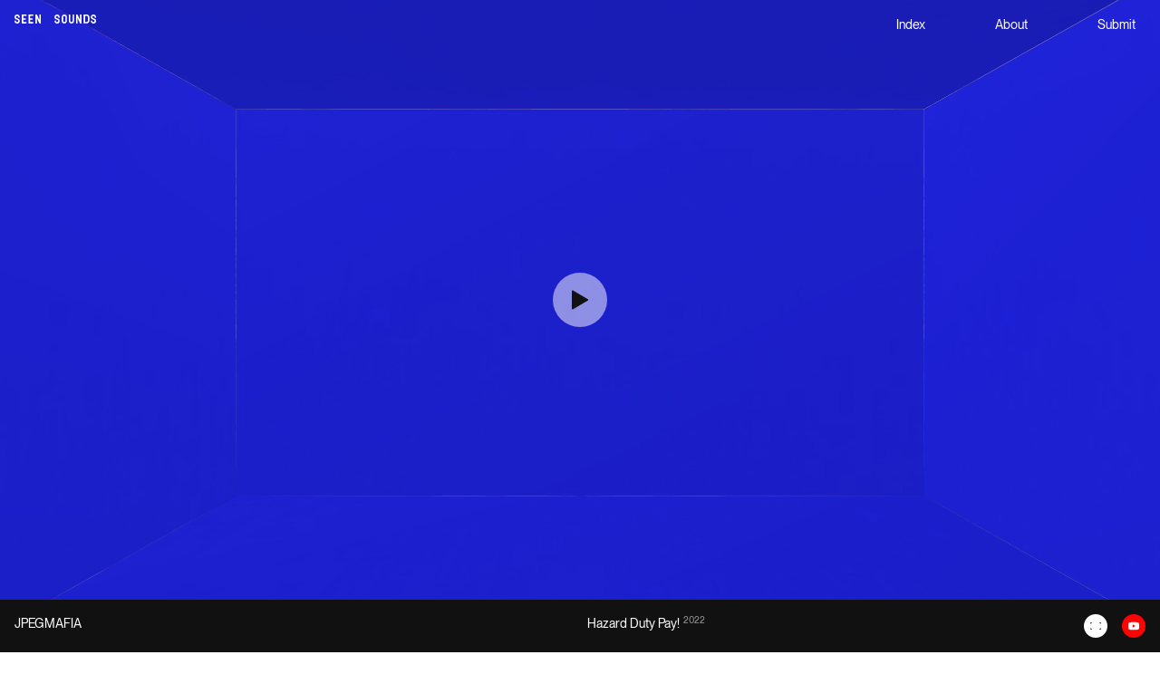

--- FILE ---
content_type: text/html; charset=UTF-8
request_url: https://seensounds.com/jpegmafia/
body_size: 44500
content:
<!DOCTYPE html><html lang="en"><head><meta charSet="utf-8"/><meta http-equiv="x-ua-compatible" content="ie=edge"/><meta name="viewport" content="width=device-width, initial-scale=1, shrink-to-fit=no"/><meta name="generator" content="Gatsby 4.23.1"/><meta data-react-helmet="true" name="theme-color" content="#eee"/><meta data-react-helmet="true" name="description" content="Seen Sounds is a library of visuals formed to chronicle and glorify the art of turning sound into sight."/><meta data-react-helmet="true" name="og:title" content="Hazard Duty Pay! by JPEGMAFIA"/><meta data-react-helmet="true" name="og:description" content="Seen Sounds is a library of visuals formed to chronicle and glorify the art of turning sound into sight."/><meta data-react-helmet="true" name="og:type" content="website"/><meta data-react-helmet="true" name="og:image" content="/static/twitter_card-d3e87631b9859c5182b261a298093393.jpg"/><meta data-react-helmet="true" name="twitter:card" content="summary"/><meta data-react-helmet="true" name="twitter:site" content="@theseensounds"/><meta data-react-helmet="true" name="twitter:creator" content="@theseensounds"/><meta data-react-helmet="true" name="twitter:title" content="Hazard Duty Pay! by JPEGMAFIA"/><meta data-react-helmet="true" name="twitter:image" content="/static/twitter_card-d3e87631b9859c5182b261a298093393.jpg"/><meta data-react-helmet="true" name="twitter:description" content="Seen Sounds is a library of visuals formed to chronicle and glorify the art of turning sound into sight."/><meta data-react-helmet="true" name="twitter:image:alt" content="Seen Sounds is a library of visuals formed to chronicle and glorify the art of turning sound into sight."/><style data-href="/styles.d14521628dd2d323c340.css" data-identity="gatsby-global-css">@font-face{font-display:swap;font-family:Neue Montreal;font-style:normal;font-variation-settings:"wght" 450;src:url(/static/PPNeueMontreal-Variable-24fa31aad9a47f8c22e26eb2485782dd.ttf) format("truetype")}@font-face{font-display:swap;font-family:Neue Montreal;font-style:italic;font-weight:400;src:url(/static/neuemontreal-regularitalic-webfont-81da9856a054158fe485665d32d6c479.woff2) format("woff2"),url(/static/neuemontreal-regularitalic-webfont-1d9ca93bd2c372f709ea01099d8fb700.woff) format("woff")}html{-ms-text-size-adjust:100%;-webkit-text-size-adjust:100%;box-sizing:border-box;font:112.5%/1.45em georgia,serif,sans-serif;overflow-y:scroll}body{-webkit-font-smoothing:antialiased;-moz-osx-font-smoothing:grayscale;word-wrap:break-word;-ms-font-feature-settings:"kern","liga","clig","calt";-webkit-font-feature-settings:"kern","liga","clig","calt";font-feature-settings:"kern","liga","clig","calt";color:rgba(0,0,0,.8);font-family:georgia,serif;font-kerning:normal;font-weight:400;margin:0}article,aside,details,figcaption,figure,footer,header,main,menu,nav,section,summary{display:block}audio,canvas,progress,video{display:inline-block}audio:not([controls]){display:none;height:0}progress{vertical-align:baseline}[hidden],template{display:none}a{-webkit-text-decoration-skip:objects;background-color:transparent}a:active,a:hover{outline-width:0}abbr[title]{border-bottom:1px dotted rgba(0,0,0,.5);cursor:help;text-decoration:none}b,strong{font-weight:inherit;font-weight:bolder}dfn{font-style:italic}h1{color:inherit;font-family:-apple-system,BlinkMacSystemFont,Segoe UI,Roboto,Oxygen,Ubuntu,Cantarell,Fira Sans,Droid Sans,Helvetica Neue,sans-serif;font-size:2.25rem;font-weight:700;line-height:1.1;margin:0 0 1.45rem;padding:0;text-rendering:optimizeLegibility}mark{background-color:#ff0;color:#000}small{font-size:80%}sub,sup{font-size:75%;line-height:0;position:relative;vertical-align:baseline}sub{bottom:-.25em}sup{top:-.5em}img{border-style:none;margin:0 0 1.45rem;max-width:100%;padding:0}svg:not(:root){overflow:hidden}code,kbd,pre,samp{font-family:monospace;font-size:1em}figure{margin:0 0 1.45rem;padding:0}hr{background:rgba(0,0,0,.2);border:none;box-sizing:content-box;height:1px;margin:0 0 calc(1.45rem - 1px);overflow:visible;padding:0}button,input,optgroup,select,textarea{font:inherit;margin:0}optgroup{font-weight:700}button,input{overflow:visible}button,select{text-transform:none}[type=reset],[type=submit],button,html [type=button]{-webkit-appearance:button}[type=button]::-moz-focus-inner,[type=reset]::-moz-focus-inner,[type=submit]::-moz-focus-inner,button::-moz-focus-inner{border-style:none;padding:0}[type=button]:-moz-focusring,[type=reset]:-moz-focusring,[type=submit]:-moz-focusring,button:-moz-focusring{outline:1px dotted ButtonText}fieldset{border:1px solid silver;margin:0 0 1.45rem;padding:0}legend{box-sizing:border-box;color:inherit;display:table;max-width:100%;padding:0;white-space:normal}textarea{overflow:auto}[type=checkbox],[type=radio]{box-sizing:border-box;padding:0}[type=number]::-webkit-inner-spin-button,[type=number]::-webkit-outer-spin-button{height:auto}[type=search]{-webkit-appearance:textfield;outline-offset:-2px}[type=search]::-webkit-search-cancel-button,[type=search]::-webkit-search-decoration{-webkit-appearance:none}::-webkit-input-placeholder{color:inherit;opacity:.54}::-webkit-file-upload-button{-webkit-appearance:button;font:inherit}*,:after,:before{box-sizing:inherit}h2{font-size:1.62671rem}h2,h3{color:inherit;font-family:-apple-system,BlinkMacSystemFont,Segoe UI,Roboto,Oxygen,Ubuntu,Cantarell,Fira Sans,Droid Sans,Helvetica Neue,sans-serif;font-weight:700;line-height:1.1;margin:0 0 1.45rem;padding:0;text-rendering:optimizeLegibility}h3{font-size:1.38316rem}h4{font-size:1rem}h4,h5{color:inherit;font-family:-apple-system,BlinkMacSystemFont,Segoe UI,Roboto,Oxygen,Ubuntu,Cantarell,Fira Sans,Droid Sans,Helvetica Neue,sans-serif;font-weight:700;line-height:1.1;margin:0 0 1.45rem;padding:0;text-rendering:optimizeLegibility}h5{font-size:.85028rem}h6{color:inherit;font-family:-apple-system,BlinkMacSystemFont,Segoe UI,Roboto,Oxygen,Ubuntu,Cantarell,Fira Sans,Droid Sans,Helvetica Neue,sans-serif;font-size:.78405rem;font-weight:700;line-height:1.1;text-rendering:optimizeLegibility}h6,hgroup{margin:0 0 1.45rem;padding:0}ol,ul{list-style-image:none;list-style-position:outside;margin:0 0 1.45rem 1.45rem;padding:0}dd,dl,p{padding:0}dd,dl,p,pre{margin:0 0 1.45rem}pre{word-wrap:normal;background:rgba(0,0,0,.04);border-radius:3px;font-size:.85rem;line-height:1.42;overflow:auto;padding:1.45rem}table{border-collapse:collapse;font-size:1rem;line-height:1.45rem;margin:0 0 1.45rem;padding:0;width:100%}blockquote{margin:0 1.45rem 1.45rem;padding:0}address,form,iframe,noscript{margin:0 0 1.45rem;padding:0}b,dt,strong,th{font-weight:700}li{margin-bottom:.725rem}ol li,ul li{padding-left:0}li>ol,li>ul{margin-bottom:.725rem;margin-left:1.45rem;margin-top:.725rem}blockquote :last-child,li :last-child,p :last-child{margin-bottom:0}li>p{margin-bottom:.725rem}code,kbd,samp{font-size:.85rem;line-height:1.45rem}abbr,acronym{border-bottom:1px dotted rgba(0,0,0,.5);cursor:help}td,th,thead{text-align:left}td,th{font-feature-settings:"tnum";-moz-font-feature-settings:"tnum";-ms-font-feature-settings:"tnum";-webkit-font-feature-settings:"tnum";border-bottom:1px solid rgba(0,0,0,.12);padding:.725rem .96667rem calc(.725rem - 1px)}td:first-child,th:first-child{padding-left:0}td:last-child,th:last-child{padding-right:0}code,tt{background-color:rgba(0,0,0,.04);border-radius:3px;font-family:SFMono-Regular,Consolas,Roboto Mono,Droid Sans Mono,Liberation Mono,Menlo,Courier,monospace;padding:.2em 0}pre code{background:none;line-height:1.42}code:after,code:before,tt:after,tt:before{content:" ";letter-spacing:-.2em}pre code:after,pre code:before,pre tt:after,pre tt:before{content:""}@media only screen and (max-width:480px){html{font-size:100%}}@font-face{font-family:swiper-icons;font-style:normal;font-weight:400;src:url("data:application/font-woff;charset=utf-8;base64, [base64]//wADZ2x5ZgAAAywAAADMAAAD2MHtryVoZWFkAAABbAAAADAAAAA2E2+eoWhoZWEAAAGcAAAAHwAAACQC9gDzaG10eAAAAigAAAAZAAAArgJkABFsb2NhAAAC0AAAAFoAAABaFQAUGG1heHAAAAG8AAAAHwAAACAAcABAbmFtZQAAA/gAAAE5AAACXvFdBwlwb3N0AAAFNAAAAGIAAACE5s74hXjaY2BkYGAAYpf5Hu/j+W2+MnAzMYDAzaX6QjD6/4//Bxj5GA8AuRwMYGkAPywL13jaY2BkYGA88P8Agx4j+/8fQDYfA1AEBWgDAIB2BOoAeNpjYGRgYNBh4GdgYgABEMnIABJzYNADCQAACWgAsQB42mNgYfzCOIGBlYGB0YcxjYGBwR1Kf2WQZGhhYGBiYGVmgAFGBiQQkOaawtDAoMBQxXjg/wEGPcYDDA4wNUA2CCgwsAAAO4EL6gAAeNpj2M0gyAACqxgGNWBkZ2D4/wMA+xkDdgAAAHjaY2BgYGaAYBkGRgYQiAHyGMF8FgYHIM3DwMHABGQrMOgyWDLEM1T9/w8UBfEMgLzE////P/5//f/V/xv+r4eaAAeMbAxwIUYmIMHEgKYAYjUcsDAwsLKxc3BycfPw8jEQA/[base64]/uznmfPFBNODM2K7MTQ45YEAZqGP81AmGGcF3iPqOop0r1SPTaTbVkfUe4HXj97wYE+yNwWYxwWu4v1ugWHgo3S1XdZEVqWM7ET0cfnLGxWfkgR42o2PvWrDMBSFj/IHLaF0zKjRgdiVMwScNRAoWUoH78Y2icB/yIY09An6AH2Bdu/UB+yxopYshQiEvnvu0dURgDt8QeC8PDw7Fpji3fEA4z/PEJ6YOB5hKh4dj3EvXhxPqH/SKUY3rJ7srZ4FZnh1PMAtPhwP6fl2PMJMPDgeQ4rY8YT6Gzao0eAEA409DuggmTnFnOcSCiEiLMgxCiTI6Cq5DZUd3Qmp10vO0LaLTd2cjN4fOumlc7lUYbSQcZFkutRG7g6JKZKy0RmdLY680CDnEJ+UMkpFFe1RN7nxdVpXrC4aTtnaurOnYercZg2YVmLN/d/gczfEimrE/fs/bOuq29Zmn8tloORaXgZgGa78yO9/cnXm2BpaGvq25Dv9S4E9+5SIc9PqupJKhYFSSl47+Qcr1mYNAAAAeNptw0cKwkAAAMDZJA8Q7OUJvkLsPfZ6zFVERPy8qHh2YER+3i/BP83vIBLLySsoKimrqKqpa2hp6+jq6RsYGhmbmJqZSy0sraxtbO3sHRydnEMU4uR6yx7JJXveP7WrDycAAAAAAAH//wACeNpjYGRgYOABYhkgZgJCZgZNBkYGLQZtIJsFLMYAAAw3ALgAeNolizEKgDAQBCchRbC2sFER0YD6qVQiBCv/H9ezGI6Z5XBAw8CBK/m5iQQVauVbXLnOrMZv2oLdKFa8Pjuru2hJzGabmOSLzNMzvutpB3N42mNgZGBg4GKQYzBhYMxJLMlj4GBgAYow/P/PAJJhLM6sSoWKfWCAAwDAjgbRAAB42mNgYGBkAIIbCZo5IPrmUn0hGA0AO8EFTQAA")}:root{--swiper-theme-color:#007aff}.swiper{list-style:none;margin-left:auto;margin-right:auto;overflow:hidden;padding:0;position:relative;z-index:1}.swiper-vertical>.swiper-wrapper{flex-direction:column}.swiper-wrapper{box-sizing:content-box;height:100%;position:relative;transition-property:-webkit-transform;transition-property:transform;transition-property:transform,-webkit-transform;width:100%;z-index:1}.swiper-android .swiper-slide,.swiper-wrapper{-webkit-transform:translateZ(0);transform:translateZ(0)}.swiper-pointer-events{touch-action:pan-y}.swiper-pointer-events.swiper-vertical{touch-action:pan-x}.swiper-slide{flex-shrink:0;height:100%;position:relative;transition-property:-webkit-transform;transition-property:transform;transition-property:transform,-webkit-transform;width:100%}.swiper-slide-invisible-blank{visibility:hidden}.swiper-autoheight,.swiper-autoheight .swiper-slide{height:auto}.swiper-autoheight .swiper-wrapper{align-items:flex-start;transition-property:height,-webkit-transform;transition-property:transform,height;transition-property:transform,height,-webkit-transform}.swiper-backface-hidden .swiper-slide{-webkit-backface-visibility:hidden;backface-visibility:hidden;-webkit-transform:translateZ(0);transform:translateZ(0)}.swiper-3d,.swiper-3d.swiper-css-mode .swiper-wrapper{-webkit-perspective:1200px;perspective:1200px}.swiper-3d .swiper-cube-shadow,.swiper-3d .swiper-slide,.swiper-3d .swiper-slide-shadow,.swiper-3d .swiper-slide-shadow-bottom,.swiper-3d .swiper-slide-shadow-left,.swiper-3d .swiper-slide-shadow-right,.swiper-3d .swiper-slide-shadow-top,.swiper-3d .swiper-wrapper{-webkit-transform-style:preserve-3d;transform-style:preserve-3d}.swiper-3d .swiper-slide-shadow,.swiper-3d .swiper-slide-shadow-bottom,.swiper-3d .swiper-slide-shadow-left,.swiper-3d .swiper-slide-shadow-right,.swiper-3d .swiper-slide-shadow-top{height:100%;left:0;pointer-events:none;position:absolute;top:0;width:100%;z-index:10}.swiper-3d .swiper-slide-shadow{background:rgba(0,0,0,.15)}.swiper-3d .swiper-slide-shadow-left{background-image:linear-gradient(270deg,rgba(0,0,0,.5),transparent)}.swiper-3d .swiper-slide-shadow-right{background-image:linear-gradient(90deg,rgba(0,0,0,.5),transparent)}.swiper-3d .swiper-slide-shadow-top{background-image:linear-gradient(0deg,rgba(0,0,0,.5),transparent)}.swiper-3d .swiper-slide-shadow-bottom{background-image:linear-gradient(180deg,rgba(0,0,0,.5),transparent)}.swiper-css-mode>.swiper-wrapper{-ms-overflow-style:none;overflow:auto;scrollbar-width:none}.swiper-css-mode>.swiper-wrapper::-webkit-scrollbar{display:none}.swiper-css-mode>.swiper-wrapper>.swiper-slide{scroll-snap-align:start start}.swiper-horizontal.swiper-css-mode>.swiper-wrapper{scroll-snap-type:x mandatory}.swiper-vertical.swiper-css-mode>.swiper-wrapper{scroll-snap-type:y mandatory}.swiper-centered>.swiper-wrapper:before{content:"";flex-shrink:0;order:9999}.swiper-centered.swiper-horizontal>.swiper-wrapper>.swiper-slide:first-child{-webkit-margin-start:var(--swiper-centered-offset-before);margin-inline-start:var(--swiper-centered-offset-before)}.swiper-centered.swiper-horizontal>.swiper-wrapper:before{height:100%;min-height:1px;width:var(--swiper-centered-offset-after)}.swiper-centered.swiper-vertical>.swiper-wrapper>.swiper-slide:first-child{-webkit-margin-before:var(--swiper-centered-offset-before);margin-block-start:var(--swiper-centered-offset-before)}.swiper-centered.swiper-vertical>.swiper-wrapper:before{height:var(--swiper-centered-offset-after);min-width:1px;width:100%}.swiper-centered>.swiper-wrapper>.swiper-slide{scroll-snap-align:center center}.swiper-wrapper{align-items:center;display:flex}</style><title data-react-helmet="true">Hazard Duty Pay! by JPEGMAFIA | Seen Sounds</title><link data-react-helmet="true" rel="icon" type="image/png" href="[data-uri]" sizes="16x16"/><link data-react-helmet="true" rel="icon" type="image/png" href="[data-uri]" sizes="32x32"/><link data-react-helmet="true" rel="icon" type="image/png" href="[data-uri]" sizes="128x128"/><link data-react-helmet="true" rel="icon" type="image/png" href="[data-uri]" sizes="192x192"/><link data-react-helmet="true" rel="apple-touch-icon" sizes="76x76" href="[data-uri]"/><link data-react-helmet="true" rel="apple-touch-icon" sizes="120x120" href="[data-uri]"/><link data-react-helmet="true" rel="apple-touch-icon" sizes="152x152" href="[data-uri]"/><link data-react-helmet="true" rel="apple-touch-icon" sizes="167x167" href="[data-uri]"/><link data-react-helmet="true" rel="apple-touch-icon" sizes="180x180" href="[data-uri]"/><style data-styled="" data-styled-version="5.3.5">.jKGrBW{box-sizing:border-box;position:relative;padding:0 16px;}/*!sc*/
data-styled.g1[id="Section__Wrapper-sc-1ykddh8-0"]{content:"jKGrBW,"}/*!sc*/
html,body{overscroll-behavior:none;}/*!sc*/
html{overflow-x:hidden;}/*!sc*/
body{margin:0;padding:0;-webkit-font-smoothing:antialiased;-moz-osx-font-smoothing:grayscale;overflow:visible !important;}/*!sc*/
a{-webkit-text-decoration:none;text-decoration:none;}/*!sc*/
:root{--theme-black:17,17,17;--theme-dark-grey:51,51,51;--theme-grey:153,153,153;--theme-background:238,238,238;--theme-white:255,255,255;--theme-negative:253,92,99;--theme-positive:4,167,125;--theme-primary:var(--theme-black);--theme-secondary:var(--theme-white);}/*!sc*/
body[data-theme='dark']{--theme-primary:var(--theme-white);--theme-secondary:var(--theme-black);}/*!sc*/
data-styled.g2[id="sc-global-fBqtNI1"]{content:"sc-global-fBqtNI1,"}/*!sc*/
.XMlEb{fill:rgb(var(--theme-primary));}/*!sc*/
data-styled.g6[id="Brand__DefaultLogo-sc-yjr23e-0"]{content:"XMlEb,"}/*!sc*/
.yFaJq{fill:rgb(var(--theme-primary));display:block;}/*!sc*/
data-styled.g7[id="Brand__ManualLogoBlack-sc-yjr23e-1"]{content:"yFaJq,"}/*!sc*/
.dcFggN{font-family:'Neue Montreal';font-weight:normal;font-size:14px;line-height:20px;position:relative;color:rgb(var(--theme-primary));padding:3px 10px;display:inline-block;border-radius:100px;-webkit-user-select:none;-moz-user-select:none;-ms-user-select:none;user-select:none;cursor:pointer;border:1px solid transparent;}/*!sc*/
data-styled.g8[id="PillTag__Wrapper-sc-127dxta-0"]{content:"dcFggN,"}/*!sc*/
.eikOOX:hover{background:rgb(var(--theme-primary));color:rgb(var(--theme-secondary));}/*!sc*/
data-styled.g9[id="PillTag__SolidWrapper-sc-127dxta-1"]{content:"eikOOX,"}/*!sc*/
.dRETtd:hover{border:1px solid rgb(var(--theme-primary));}/*!sc*/
data-styled.g10[id="PillTag__OutlineWrapper-sc-127dxta-2"]{content:"dRETtd,"}/*!sc*/
.eEkrHh{padding:16px 16px 0;position:fixed;top:0;left:0;width:100%;z-index:99;box-sizing:border-box;}/*!sc*/
data-styled.g11[id="Navigation__Nav-sc-1gf85l5-0"]{content:"eEkrHh,"}/*!sc*/
.fpRNAu{display:grid;grid-template-columns:repeat(6,1fr);-webkit-column-gap:16px;column-gap:16px;-webkit-transform-origin:left top;-ms-transform-origin:left top;transform-origin:left top;visibility:visible;}/*!sc*/
@media screen and (min-width:1080px){.fpRNAu{grid-template-columns:repeat(24,1fr);}}/*!sc*/
data-styled.g12[id="Navigation__NavInner-sc-1gf85l5-1"]{content:"fpRNAu,"}/*!sc*/
.bluEab{position:relative;grid-column:span 3;}/*!sc*/
@media screen and (min-width:1080px){.bluEab{grid-column:span 8;}}/*!sc*/
data-styled.g13[id="Navigation__NavColumn-sc-1gf85l5-2"]{content:"bluEab,"}/*!sc*/
.kaEJBV{display:none;}/*!sc*/
@media screen and (min-width:1080px){.kaEJBV{grid-column:9 / span 8;display:block;}}/*!sc*/
@media screen and (min-width:1440px){.kaEJBV{grid-column:9 / span 6;}}/*!sc*/
data-styled.g14[id="Navigation__NavMiddleColumn-sc-1gf85l5-3"]{content:"kaEJBV,"}/*!sc*/
@media screen and (min-width:1080px){.ACjBP{grid-column:17 / span 8;}}/*!sc*/
data-styled.g15[id="Navigation__NavLastColumn-sc-1gf85l5-4"]{content:"ACjBP,"}/*!sc*/
.idPERM{width:100%;-webkit-transform:translate3d(0px,0px,0px);-ms-transform:translate3d(0px,0px,0px);transform:translate3d(0px,0px,0px);}/*!sc*/
data-styled.g18[id="Navigation__SeenSoundsLogo-sc-1gf85l5-7"]{content:"idPERM,"}/*!sc*/
.ipxseS{width:90px;display:-webkit-box;display:-webkit-flex;display:-ms-flexbox;display:flex;}/*!sc*/
data-styled.g19[id="Navigation__LogoLink-sc-1gf85l5-8"]{content:"ipxseS,"}/*!sc*/
.jVqZiG{width:100%;display:-webkit-box;display:-webkit-flex;display:-ms-flexbox;display:flex;-webkit-box-pack:justify;-webkit-justify-content:space-between;-ms-flex-pack:justify;justify-content:space-between;margin:-3px 0 0;padding:0;display:none;}/*!sc*/
@media screen and (min-width:1080px){.jVqZiG{display:-webkit-box;display:-webkit-flex;display:-ms-flexbox;display:flex;}}/*!sc*/
data-styled.g20[id="Navigation__MenuList-sc-1gf85l5-9"]{content:"jVqZiG,"}/*!sc*/
.jQNUii{display:-webkit-box;display:-webkit-flex;display:-ms-flexbox;display:flex;-webkit-box-pack:end;-webkit-justify-content:flex-end;-ms-flex-pack:end;justify-content:flex-end;}/*!sc*/
@media screen and (min-width:1080px){.jQNUii{display:none;}}/*!sc*/
data-styled.g21[id="Navigation__MobileMenuList-sc-1gf85l5-10"]{content:"jQNUii,"}/*!sc*/
.cDYXRZ{list-style:none;padding:0;margin:0;}/*!sc*/
data-styled.g22[id="Navigation__MenuItem-sc-1gf85l5-11"]{content:"cDYXRZ,"}/*!sc*/
.bwcgpl{opacity:0;position:relative;}/*!sc*/
.bwcgpk{opacity:1;position:relative;}/*!sc*/
data-styled.g23[id="Navigation__ToggledMenuItem-sc-1gf85l5-12"]{content:"bwcgpl,bwcgpk,"}/*!sc*/
.bzScHS{position:relative;display:-webkit-box;display:-webkit-flex;display:-ms-flexbox;display:flex;-webkit-flex-direction:column;-ms-flex-direction:column;flex-direction:column;-webkit-align-items:flex-start;-webkit-box-align:flex-start;-ms-flex-align:flex-start;align-items:flex-start;font-family:'Neue Montreal';font-weight:normal;font-size:12px;line-height:18px;color:rgb(var(--theme-primary));}/*!sc*/
@media screen and (min-width:1080px){.bzScHS{-webkit-flex-direction:row;-ms-flex-direction:row;flex-direction:row;-webkit-align-items:center;-webkit-box-align:center;-ms-flex-align:center;align-items:center;}}/*!sc*/
data-styled.g31[id="AttributionCopyright__Wrapper-sc-1dco66d-0"]{content:"bzScHS,"}/*!sc*/
.lgpGwb{display:-webkit-box;display:-webkit-flex;display:-ms-flexbox;display:flex;-webkit-align-items:center;-webkit-box-align:center;-ms-flex-align:center;align-items:center;}/*!sc*/
data-styled.g32[id="AttributionCopyright__LineOne-sc-1dco66d-1"]{content:"lgpGwb,"}/*!sc*/
.jJDghd{position:relative;}/*!sc*/
data-styled.g33[id="AttributionCopyright__TextLine-sc-1dco66d-2"]{content:"jJDghd,"}/*!sc*/
.bkoqtS{display:inline-block;}/*!sc*/
.bkoqtS:hover svg{fill:rgb(var(--theme-grey));}/*!sc*/
data-styled.g34[id="AttributionCopyright__LogoWrapper-sc-1dco66d-3"]{content:"bkoqtS,"}/*!sc*/
.kfhGRe{height:18px;top:-1px;position:relative;}/*!sc*/
data-styled.g35[id="AttributionCopyright__ModifyLogo-sc-1dco66d-4"]{content:"kfhGRe,"}/*!sc*/
.fnzIjB{display:none;}/*!sc*/
@media screen and (min-width:1080px){.fnzIjB{display:inline;}}/*!sc*/
data-styled.g36[id="AttributionCopyright__Slash-sc-1dco66d-5"]{content:"fnzIjB,"}/*!sc*/
.emQYnk{font-family:'Neue Montreal';line-height:1.43;display:inline-block;position:relative;background:transparent;border:none;color:white;padding:0.214em 0.714em;cursor:pointer;margin:0;white-space:nowrap;}/*!sc*/
.emQYnk:before{content:'';position:absolute;display:block;background:linear-gradient(180deg,#FFFFFF 0%,rgba(255,255,255,0) 100%);opacity:0;left:0.143em;right:0.143em;top:0.143em;height:0.786em;-webkit-transition:opacity .2s ease;transition:opacity .2s ease;}/*!sc*/
.emQYnk:hover:before{opacity:0.8;}/*!sc*/
@media screen and (min-width:768px){.emQYnk:not(:first-of-type){margin:0 0 0 1em;}}/*!sc*/
data-styled.g37[id="JellyBean__Button-sc-m3jack-0"]{content:"emQYnk,"}/*!sc*/
.gtAFJM{background:#FA586A;border-radius:2px;}/*!sc*/
.gtAFJM:before{border-radius:1px;}/*!sc*/
data-styled.g38[id="JellyBean__RoundedBean-sc-m3jack-1"]{content:"gtAFJM,"}/*!sc*/
.coRRfx{background:#1ED760;border-radius:100px;}/*!sc*/
.coRRfx:before{border-top-left-radius:100px;border-top-right-radius:100px;}/*!sc*/
data-styled.g39[id="JellyBean__PillBean-sc-m3jack-2"]{content:"coRRfx,"}/*!sc*/
.jFEAeI{background:rgb(var(--theme-primary));color:rgb(var(--theme-secondary));}/*!sc*/
.jFEAeI:before{background:linear-gradient(180deg,rgb(var(--theme-secondary)) 0%,rgba(255,255,255,0) 100%);}/*!sc*/
data-styled.g40[id="JellyBean__SquareBean-sc-m3jack-3"]{content:"jFEAeI,"}/*!sc*/
.gdCotA{background:linear-gradient(84.2deg,#FFDD55 0%,#FF543E 51.56%,#C837AB 100%);border-radius:0.429em;}/*!sc*/
.gdCotA:before{border-top-left-radius:0.286em;border-top-right-radius:0.286em;}/*!sc*/
data-styled.g41[id="JellyBean__SmoothBean-sc-m3jack-4"]{content:"gdCotA,"}/*!sc*/
.flpNYe{position:relative;display:-webkit-box;display:-webkit-flex;display:-ms-flexbox;display:flex;-webkit-box-pack:justify;-webkit-justify-content:space-between;-ms-flex-pack:justify;justify-content:space-between;font-size:14px;width:100%;visibility:visible;}/*!sc*/
@media screen and (min-width:768px){.flpNYe{width:auto;}}/*!sc*/
data-styled.g42[id="Jellies__Wrapper-sc-19h59va-0"]{content:"flpNYe,"}/*!sc*/
.jbphhw{position:relative;display:-webkit-box;display:-webkit-flex;display:-ms-flexbox;display:flex;-webkit-flex-direction:column;-ms-flex-direction:column;flex-direction:column;-webkit-box-pack:justify;-webkit-justify-content:space-between;-ms-flex-pack:justify;justify-content:space-between;padding:120px 16px 16px;}/*!sc*/
@media screen and (min-width:768px){.jbphhw{-webkit-flex-direction:row;-ms-flex-direction:row;flex-direction:row;}}/*!sc*/
@media screen and (min-width:900px){.jbphhw{padding:134px 16px 16px;}}/*!sc*/
@media screen and (min-width:1080px){.jbphhw{padding:86px 16px 16px;}}/*!sc*/
data-styled.g44[id="Footer__Wrapper-sc-qiecew-0"]{content:"jbphhw,"}/*!sc*/
.jufruI{margin:0 0 27px;}/*!sc*/
@media screen and (min-width:768px){.jufruI{margin:0;}}/*!sc*/
data-styled.g45[id="Footer__AttributionWrapper-sc-qiecew-1"]{content:"jufruI,"}/*!sc*/
.dVciqp{background:#FFF;min-height:100vh;-webkit-transition:background .2s ease;transition:background .2s ease;display:-webkit-box;display:-webkit-flex;display:-ms-flexbox;display:flex;-webkit-flex-direction:column;-ms-flex-direction:column;flex-direction:column;position:relative;}/*!sc*/
data-styled.g65[id="Layout__Wrapper-sc-fwff1t-0"]{content:"dVciqp,"}/*!sc*/
.kJDHPC{-webkit-flex:1;-ms-flex:1;flex:1;display:-webkit-box;display:-webkit-flex;display:-ms-flexbox;display:flex;-webkit-flex-direction:column;-ms-flex-direction:column;flex-direction:column;-webkit-transition:-webkit-transform .1s linear;-webkit-transition:transform .1s linear;transition:transform .1s linear;-webkit-transform:none;-ms-transform:none;transform:none;}/*!sc*/
data-styled.g66[id="Layout__ShiftWrapper-sc-fwff1t-1"]{content:"kJDHPC,"}/*!sc*/
.bLmAOq{overflow:hidden;-webkit-flex:1;-ms-flex:1;flex:1;position:relative;z-index:1;}/*!sc*/
data-styled.g67[id="Layout__Overflow-sc-fwff1t-2"]{content:"bLmAOq,"}/*!sc*/
.fHgEex{--default-background:rgb(var(--theme-white));--default-fill:rgb(var(--theme-black));--hover-background:rgb(var(--theme-black));--hover-fill:rgb(var(--theme-white));--default-secondary:rgb(var(--theme-black));--hover-secondary:rgb(var(--theme-black));background:var(--default-background);}/*!sc*/
.fHgEex > svg{fill:var(--default-fill);}/*!sc*/
.fHgEex > svg path[class$="icon-secondary"]{fill:var(--default-secondary);}/*!sc*/
@media screen and (min-width:768px){.fHgEex:hover{background:var(--hover-background);}.fHgEex:hover > svg{fill:var(--hover-fill);}.fHgEex:hover > svg path[class$="icon-secondary"]{fill:var(--hover-secondary);}}/*!sc*/
data-styled.g68[id="IconSet__Base-sc-3il49l-0"]{content:"fHgEex,"}/*!sc*/
.bPHDtr{width:26px;height:26px;border-radius:50%;position:relative;display:-webkit-box;display:-webkit-flex;display:-ms-flexbox;display:flex;-webkit-align-items:center;-webkit-box-align:center;-ms-flex-align:center;align-items:center;-webkit-box-pack:center;-webkit-justify-content:center;-ms-flex-pack:center;justify-content:center;}/*!sc*/
data-styled.g69[id="IconSet__CircleDefault-sc-3il49l-1"]{content:"bPHDtr,"}/*!sc*/
.dktXHL{width:60px;height:60px;--default-background:rgba(var(--theme-white),0.5);--hover-background:rgba(var(--theme-black),0.5);}/*!sc*/
.dktXHL > svg{width:30%;}/*!sc*/
data-styled.g71[id="IconSet__CircleLarge-sc-3il49l-3"]{content:"dktXHL,"}/*!sc*/
.PDCyD{position:relative;width:100%;height:100%;display:none;}/*!sc*/
@media screen and (min-width:900px){.PDCyD{display:block;}}/*!sc*/
data-styled.g85[id="Megatron__Wrapper-sc-14jyzzr-0"]{content:"PDCyD,"}/*!sc*/
.ckiLXl{position:relative;height:100%;width:100%;}/*!sc*/
data-styled.g86[id="Megatron__WrapperInner-sc-14jyzzr-1"]{content:"ckiLXl,"}/*!sc*/
.jLCWOv{position:relative;width:100%;display:block;}/*!sc*/
@media screen and (min-width:900px){.jLCWOv{display:none;}}/*!sc*/
data-styled.g87[id="Megatron__MobileWrapper-sc-14jyzzr-2"]{content:"jLCWOv,"}/*!sc*/
.hsiRpn{position:relative;width:100%;display:block;}/*!sc*/
data-styled.g88[id="Megatron__MobileVideo-sc-14jyzzr-3"]{content:"hsiRpn,"}/*!sc*/
.iNCRHE{position:relative;width:100%;}/*!sc*/
data-styled.g89[id="Megatron__MobileVideoInner-sc-14jyzzr-4"]{content:"iNCRHE,"}/*!sc*/
.hDWiob{position:absolute;width:100%;height:100%;left:0;top:0;z-index:2;display:-webkit-box;display:-webkit-flex;display:-ms-flexbox;display:flex;-webkit-box-pack:center;-webkit-justify-content:center;-ms-flex-pack:center;justify-content:center;-webkit-align-items:center;-webkit-box-align:center;-ms-flex-align:center;align-items:center;pointer-events:none;}/*!sc*/
data-styled.g90[id="Megatron__Controls-sc-14jyzzr-5"]{content:"hDWiob,"}/*!sc*/
.ihxGOg{cursor:pointer;pointer-events:auto;}/*!sc*/
data-styled.g91[id="Megatron__ToggleWrapper-sc-14jyzzr-6"]{content:"ihxGOg,"}/*!sc*/
.hkeydn{margin:120px 0;display:grid;grid-template-columns:repeat(2,1fr);-webkit-column-gap:16px;column-gap:16px;}/*!sc*/
data-styled.g92[id="AlbumSection__AlbumSectionWrapper-sc-150mosq-0"]{content:"hkeydn,"}/*!sc*/
.jjLxPY{font-family:'Neue Montreal';font-weight:normal;font-size:14px;line-height:20px;color:rgb(var(--theme-primary));margin:0;}/*!sc*/
data-styled.g93[id="AlbumSection__Label-sc-150mosq-1"]{content:"jjLxPY,"}/*!sc*/
.lnQbQo{font-family:'Neue Montreal';font-weight:normal;font-size:14px;line-height:20px;color:rgb(var(--theme-primary));}/*!sc*/
data-styled.g94[id="AlbumTitle__Wrapper-sc-lbndsn-0"]{content:"lnQbQo,"}/*!sc*/
.kuJZYI{font-weight:normal;font-size:10px;line-height:12px;color:rgb(var(--theme-grey));margin:0 0 0 4px;}/*!sc*/
data-styled.g95[id="AlbumTitle__Year-sc-lbndsn-1"]{content:"kuJZYI,"}/*!sc*/
.BuuEk{font-family:'Neue Montreal';font-weight:normal;font-size:14px;line-height:20px;position:relative;background:rgb(var(--theme-white));color:rgb(var(--theme-black));padding:3px 10px;display:inline-block;border-radius:2px;-webkit-user-select:none;-moz-user-select:none;-ms-user-select:none;user-select:none;}/*!sc*/
.BuuEk:not(:last-of-type){margin:0 16px 0 0;}/*!sc*/
.BuuEk:hover{background:rgb(var(--theme-black));color:rgb(var(--theme-white));}/*!sc*/
data-styled.g96[id="CategoryTag__Wrapper-sc-bmy6s7-0"]{content:"BuuEk,"}/*!sc*/
.hBMuxD{margin:0;grid-template-columns:repeat(1,1fr);}/*!sc*/
@media screen and (min-width:900px){.hBMuxD{grid-template-columns:repeat(2,1fr);}}/*!sc*/
data-styled.g108[id="AlbumTopLine__AlbumTopLineSection-sc-b8t4w4-0"]{content:"hBMuxD,"}/*!sc*/
.UkQke{margin:0 0 16px;position:relative;width:100%;bottom:0;-webkit-transition:bottom .2s ease;transition:bottom .2s ease;}/*!sc*/
@media screen and (min-width:900px){.UkQke{display:none;}}/*!sc*/
data-styled.g109[id="AlbumTopLine__MobileAlbumTopLineSection-sc-b8t4w4-1"]{content:"UkQke,"}/*!sc*/
.jEbaGL{display:none;}/*!sc*/
@media screen and (min-width:900px){.jEbaGL{display:block;}}/*!sc*/
data-styled.g110[id="AlbumTopLine__ArtistWrapper-sc-b8t4w4-2"]{content:"jEbaGL,"}/*!sc*/
.bbZdFZ{display:none;}/*!sc*/
@media screen and (min-width:900px){.bbZdFZ{display:block;}}/*!sc*/
data-styled.g111[id="AlbumTopLine__AlbumTitleMod-sc-b8t4w4-3"]{content:"bbZdFZ,"}/*!sc*/
.cfMzwB{display:-webkit-box;display:-webkit-flex;display:-ms-flexbox;display:flex;-webkit-box-pack:end;-webkit-justify-content:flex-end;-ms-flex-pack:end;justify-content:flex-end;-webkit-align-items:flex-end;-webkit-box-align:flex-end;-ms-flex-align:flex-end;align-items:flex-end;}/*!sc*/
data-styled.g112[id="AlbumTopLine__MobileAlbumTitle-sc-b8t4w4-4"]{content:"cfMzwB,"}/*!sc*/
.dkvSfW{display:-webkit-box;display:-webkit-flex;display:-ms-flexbox;display:flex;-webkit-box-pack:justify;-webkit-justify-content:space-between;-ms-flex-pack:justify;justify-content:space-between;-webkit-align-items:flex-start;-webkit-box-align:flex-start;-ms-flex-align:flex-start;align-items:flex-start;}/*!sc*/
data-styled.g113[id="AlbumTopLine__MainWrapper-sc-b8t4w4-5"]{content:"dkvSfW,"}/*!sc*/
.eAALkr{list-style:none;margin:0;display:-webkit-box;display:-webkit-flex;display:-ms-flexbox;display:flex;-webkit-flex-direction:column;-ms-flex-direction:column;flex-direction:column;-webkit-align-items:flex-end;-webkit-box-align:flex-end;-ms-flex-align:flex-end;align-items:flex-end;}/*!sc*/
@media screen and (min-width:900px){.eAALkr{-webkit-flex-direction:row;-ms-flex-direction:row;flex-direction:row;-webkit-box-pack:justify;-webkit-justify-content:space-between;-ms-flex-pack:justify;justify-content:space-between;}}/*!sc*/
.eAALkr:not(:last-child){margin:0 0 24px;}/*!sc*/
data-styled.g114[id="CreditLine__Wrapper-sc-2s3hrp-0"]{content:"eAALkr,"}/*!sc*/
.cTwTEe{font-family:'Neue Montreal';font-weight:normal;font-size:14px;line-height:20px;color:rgb(var(--theme-grey));}/*!sc*/
data-styled.g115[id="CreditLine__Credit-sc-2s3hrp-1"]{content:"cTwTEe,"}/*!sc*/
.liywKS{margin:0 -10px 0 0;}/*!sc*/
@media screen and (min-width:900px){.liywKS{margin:0;}}/*!sc*/
data-styled.g116[id="CreditLine__OutlineTagMod-sc-2s3hrp-2"]{content:"liywKS,"}/*!sc*/
.lpjCam{list-style:none;margin:0 0 0 -10px;padding:0;}/*!sc*/
data-styled.g117[id="AlbumCredits__CreditLines-sc-10tbcom-0"]{content:"lpjCam,"}/*!sc*/
.LsGMZ:not(:last-of-type){margin:0 0 24px;}/*!sc*/
@media screen and (min-width:768px){.LsGMZ:not(:last-of-type){margin:0 16px 0 0;}}/*!sc*/
data-styled.g136[id="AlbumCategory__CategoryTagMod-sc-hmfg19-0"]{content:"LsGMZ,"}/*!sc*/
.fULEqR{display:-webkit-box;display:-webkit-flex;display:-ms-flexbox;display:flex;-webkit-flex-direction:column;-ms-flex-direction:column;flex-direction:column;-webkit-align-items:flex-end;-webkit-box-align:flex-end;-ms-flex-align:flex-end;align-items:flex-end;}/*!sc*/
@media screen and (min-width:768px){.fULEqR{-webkit-flex-direction:row;-ms-flex-direction:row;flex-direction:row;-webkit-align-items:flex-start;-webkit-box-align:flex-start;-ms-flex-align:flex-start;align-items:flex-start;}}/*!sc*/
data-styled.g137[id="AlbumCategory__Tags-sc-hmfg19-1"]{content:"fULEqR,"}/*!sc*/
.ldMCds{position:relative;padding-bottom:100%;}/*!sc*/
data-styled.g138[id="Thumbnail__ImageWrapper-sc-6l471o-0"]{content:"ldMCds,"}/*!sc*/
.fcDWOD{padding-bottom:100%;}/*!sc*/
data-styled.g140[id="Thumbnail__GatsbyWrapper-sc-6l471o-2"]{content:"fcDWOD,"}/*!sc*/
.jtlPbG.jtlPbG{position:absolute;width:100%;height:100%;display:block;margin:0;}/*!sc*/
data-styled.g142[id="Thumbnail__ImageGatsby-sc-6l471o-4"]{content:"jtlPbG,"}/*!sc*/
.jpmrLq{position:relative;font-family:'Neue Montreal';font-weight:normal;font-size:12px;line-height:18px;display:-webkit-box;display:-webkit-flex;display:-ms-flexbox;display:flex;-webkit-box-pack:justify;-webkit-justify-content:space-between;-ms-flex-pack:justify;justify-content:space-between;color:rgb(var(--theme-primary));margin:8px 0 0;opacity:1;-webkit-flex-direction:column;-ms-flex-direction:column;flex-direction:column;}/*!sc*/
@media screen and (min-width:1080px){.jpmrLq{opacity:0;margin:16px 0 0;-webkit-flex-direction:row;-ms-flex-direction:row;flex-direction:row;}}/*!sc*/
data-styled.g143[id="Thumbnail__TrayWrapper-sc-6l471o-5"]{content:"jpmrLq,"}/*!sc*/
.fRGTCn{opacity:0.4;}/*!sc*/
data-styled.g144[id="Thumbnail__Artist-sc-6l471o-6"]{content:"fRGTCn,"}/*!sc*/
.bYFcpM{position:relative;}/*!sc*/
.bYFcpM:hover .Thumbnail__TrayWrapper-sc-6l471o-5{opacity:1;}/*!sc*/
data-styled.g146[id="Thumbnail__Wrapper-sc-6l471o-8"]{content:"bYFcpM,"}/*!sc*/
.gVaCYn{grid-template-columns:repeat(3,1fr);margin-bottom:84px;}/*!sc*/
@media screen and (min-width:900px){.gVaCYn{grid-template-columns:repeat(2,1fr);}}/*!sc*/
data-styled.g147[id="AlbumNext__NextSection-sc-6zusam-0"]{content:"gVaCYn,"}/*!sc*/
.kIVwvR{grid-column:2 / span 2;display:grid;grid-template-columns:repeat(1,1fr);-webkit-column-gap:16px;column-gap:16px;row-gap:40px;}/*!sc*/
@media screen and (min-width:768px){.kIVwvR{grid-template-columns:repeat(2,1fr);}}/*!sc*/
@media screen and (min-width:900px){.kIVwvR{grid-column:2 / span 1;}}/*!sc*/
data-styled.g148[id="AlbumNext__NextGrid-sc-6zusam-1"]{content:"kIVwvR,"}/*!sc*/
.gPGMYL{background:rgb(var(--theme-black));}/*!sc*/
data-styled.g149[id="album__AlbumLayout-sc-bqukn7-0"]{content:"gPGMYL,"}/*!sc*/
.kHmBVZ{position:relative;height:100vh;height:calc(var(--vh,1vh) * 100);width:100%;display:-webkit-box;display:-webkit-flex;display:-ms-flexbox;display:flex;-webkit-box-pack:end;-webkit-justify-content:flex-end;-ms-flex-pack:end;justify-content:flex-end;box-sizing:border-box;-webkit-flex-direction:column;-ms-flex-direction:column;flex-direction:column;}/*!sc*/
@media screen and (min-width:768px){.kHmBVZ{-webkit-box-pack:center;-webkit-justify-content:center;-ms-flex-pack:center;justify-content:center;-webkit-align-items:center;-webkit-box-align:center;-ms-flex-align:center;align-items:center;}}/*!sc*/
data-styled.g151[id="album__Shelf-sc-bqukn7-2"]{content:"kHmBVZ,"}/*!sc*/
.cBrxzc{position:relative;width:100%;overflow:hidden;height:100%;display:-webkit-box;display:-webkit-flex;display:-ms-flexbox;display:flex;-webkit-flex-direction:column;-ms-flex-direction:column;flex-direction:column;-webkit-box-pack:end;-webkit-justify-content:flex-end;-ms-flex-pack:end;justify-content:flex-end;}/*!sc*/
@media screen and (min-width:900px){.cBrxzc{height:100%;-webkit-flex:1;-ms-flex:1;flex:1;}}/*!sc*/
data-styled.g152[id="album__Stage-sc-bqukn7-3"]{content:"cBrxzc,"}/*!sc*/
.biLKmh{position:relative;padding:16px 0;}/*!sc*/
@media screen and (min-width:768px){.biLKmh{position:relative;left:0;bottom:0;width:100%;}}/*!sc*/
data-styled.g153[id="album__StageLine-sc-bqukn7-4"]{content:"biLKmh,"}/*!sc*/
</style><style>.gatsby-image-wrapper{position:relative;overflow:hidden}.gatsby-image-wrapper picture.object-fit-polyfill{position:static!important}.gatsby-image-wrapper img{bottom:0;height:100%;left:0;margin:0;max-width:none;padding:0;position:absolute;right:0;top:0;width:100%;object-fit:cover}.gatsby-image-wrapper [data-main-image]{opacity:0;transform:translateZ(0);transition:opacity .25s linear;will-change:opacity}.gatsby-image-wrapper-constrained{display:inline-block;vertical-align:top}</style><noscript><style>.gatsby-image-wrapper noscript [data-main-image]{opacity:1!important}.gatsby-image-wrapper [data-placeholder-image]{opacity:0!important}</style></noscript><script type="module">const e="undefined"!=typeof HTMLImageElement&&"loading"in HTMLImageElement.prototype;e&&document.body.addEventListener("load",(function(e){const t=e.target;if(void 0===t.dataset.mainImage)return;if(void 0===t.dataset.gatsbyImageSsr)return;let a=null,n=t;for(;null===a&&n;)void 0!==n.parentNode.dataset.gatsbyImageWrapper&&(a=n.parentNode),n=n.parentNode;const o=a.querySelector("[data-placeholder-image]"),r=new Image;r.src=t.currentSrc,r.decode().catch((()=>{})).then((()=>{t.style.opacity=1,o&&(o.style.opacity=0,o.style.transition="opacity 500ms linear")}))}),!0);</script><link rel="sitemap" type="application/xml" href="/sitemap/sitemap-index.xml"/><link rel="preconnect" href="https://www.googletagmanager.com"/><link rel="dns-prefetch" href="https://www.googletagmanager.com"/></head><body><div id="___gatsby"><div style="outline:none" tabindex="-1" id="gatsby-focus-wrapper"><div class="Layout__Wrapper-sc-fwff1t-0 dVciqp album__AlbumLayout-sc-bqukn7-0 gPGMYL"><div class="Layout__ShiftWrapper-sc-fwff1t-1 kJDHPC"><nav class="Navigation__Nav-sc-1gf85l5-0 eEkrHh"><div class="Navigation__NavInner-sc-1gf85l5-1 fpRNAu"><div class="Navigation__NavColumn-sc-1gf85l5-2 bluEab"><a class="Navigation__LogoLink-sc-1gf85l5-8 ipxseS" href="/"><svg class="Brand__DefaultLogo-sc-yjr23e-0 XMlEb Navigation__SeenSoundsLogo-sc-1gf85l5-7 idPERM" viewBox="0 0 360 40" fill="none"><path d="M11.942 40C18.0268 40 23.031 36.1473 23.031 28.9518C23.031 14.221 6.36908 19.6601 6.36908 11.2181C6.36908 8.66857 8.47315 6.57225 11.089 6.57225H11.942C14.501 6.57225 16.6051 8.66857 16.6051 11.2181V13.7111H23.031V11.2181C23.031 5.15582 18.0268 0.169989 11.942 0.169989H11.089C4.94741 0.169989 0 5.15582 0 11.2181C0 25.3258 16.6051 20 16.6051 28.9518C16.6051 31.5014 14.501 33.5977 11.942 33.5977H11.089C8.47315 33.5977 6.36908 31.5014 6.36908 28.9518V27.3654H0V28.9518C0 35.0142 4.94741 40 11.089 40H11.942Z"></path><path d="M31.932 0.169989V39.6034L53.0296 39.4901V33.1445L39.211 33.2578V23.0028L49.9019 22.9462V16.6006L39.211 16.7139V6.45894L53.0865 6.34562V1.62098e-05L31.932 0.169989Z"></path><path d="M62.087 0.169989V39.6034L83.1845 39.4901V33.1445L69.3659 33.2578V23.0028L80.0569 22.9462V16.6006L69.3659 16.7139V6.45894L83.2414 6.34562V1.62098e-05L62.087 0.169989Z"></path><path d="M92.4125 0.226645V39.6601H98.7247V15.2975L110.098 39.6601H116.41V0.226645H110.041V24.5326L98.7816 0.226645H92.4125Z"></path><path d="M188.484 40C194.569 40 199.573 36.1473 199.573 28.9518C199.573 14.221 182.912 19.6601 182.912 11.2181C182.912 8.66857 185.016 6.57225 187.631 6.57225H188.484C191.043 6.57225 193.148 8.66857 193.148 11.2181V13.7111H199.573V11.2181C199.573 5.15582 194.569 0.169989 188.484 0.169989H187.631C181.49 0.169989 176.542 5.15582 176.542 11.2181C176.542 25.3258 193.148 20 193.148 28.9518C193.148 31.5014 191.043 33.5977 188.484 33.5977H187.631C185.016 33.5977 182.912 31.5014 182.912 28.9518V27.3654H176.542V28.9518C176.542 35.0142 181.49 40 187.631 40H188.484Z"></path><path d="M220.246 0.226645H219.393C213.365 0.226645 208.418 5.15582 208.418 11.1615V28.7819C208.418 34.7875 213.365 39.7167 219.393 39.7167H220.246C226.331 39.7167 231.278 34.7875 231.278 28.7819V11.1615C231.278 5.15582 226.331 0.226645 220.246 0.226645ZM219.393 6.51559H220.246C222.805 6.51559 224.909 8.61191 224.909 11.1615V28.7819C224.909 31.2748 222.805 33.3711 220.246 33.3711H219.393C216.834 33.3711 214.787 31.2748 214.787 28.7819V11.1615C214.787 8.61191 216.834 6.51559 219.393 6.51559Z"></path><path d="M256.506 0.169989V28.7252C256.506 31.2748 254.459 33.3711 251.9 33.3711H251.047C249.967 33.3711 249 32.9745 248.204 32.3513C247.123 31.5014 246.384 30.1983 246.384 28.7819V28.7252V0.169989H240.015V28.7252C240.015 32.068 241.551 35.0708 243.939 37.0538V37.1105C245.816 38.6402 248.147 39.5467 250.706 39.6601H250.763H250.82H250.877H250.934H250.99H251.047H251.9C257.928 39.6601 262.876 34.7309 262.876 28.7252V0.169989H256.506Z"></path><path d="M271.787 0.226645V39.6601H278.099V15.2975L289.473 39.6601H295.785V0.226645H289.416V24.5326L278.156 0.226645H271.787Z"></path><path d="M304.601 0V39.4334H317.737C324.903 39.4334 330.817 34.2776 330.817 28.0453V11.3314C330.817 5.09915 324.903 0 317.737 0H304.601ZM311.88 33.2011V6.17564H317.737C320.979 6.17564 323.651 8.49858 323.651 11.3314V28.0453C323.651 30.8782 320.979 33.2011 317.737 33.2011H311.88Z"></path><path d="M348.911 40C354.996 40 360 36.1473 360 28.9518C360 14.221 343.338 19.6601 343.338 11.2181C343.338 8.66857 345.442 6.57225 348.058 6.57225H348.911C351.47 6.57225 353.574 8.66857 353.574 11.2181V13.7111H360V11.2181C360 5.15582 354.996 0.169989 348.911 0.169989H348.058C341.916 0.169989 336.969 5.15582 336.969 11.2181C336.969 25.3258 353.574 20 353.574 28.9518C353.574 31.5014 351.47 33.5977 348.911 33.5977H348.058C345.442 33.5977 343.338 31.5014 343.338 28.9518V27.3654H336.969V28.9518C336.969 35.0142 341.916 40 348.058 40H348.911Z"></path></svg></a></div><div class="Navigation__NavColumn-sc-1gf85l5-2 Navigation__NavMiddleColumn-sc-1gf85l5-3 bluEab kaEJBV"></div><div class="Navigation__NavColumn-sc-1gf85l5-2 Navigation__NavLastColumn-sc-1gf85l5-4 bluEab ACjBP"><ul class="Navigation__MenuList-sc-1gf85l5-9 jVqZiG"><li class="Navigation__MenuItem-sc-1gf85l5-11 Navigation__ToggledMenuItem-sc-1gf85l5-12 cDYXRZ bwcgpl"><div class="PillTag__Wrapper-sc-127dxta-0 PillTag__SolidWrapper-sc-127dxta-1 dcFggN eikOOX">+ Filter</div></li><li class="Navigation__MenuItem-sc-1gf85l5-11 cDYXRZ"><a href="/list"><div class="PillTag__Wrapper-sc-127dxta-0 PillTag__SolidWrapper-sc-127dxta-1 dcFggN eikOOX">Index</div></a></li><li class="Navigation__MenuItem-sc-1gf85l5-11 cDYXRZ"><a href="/about"><div class="PillTag__Wrapper-sc-127dxta-0 PillTag__SolidWrapper-sc-127dxta-1 dcFggN eikOOX">About</div></a></li><li class="Navigation__MenuItem-sc-1gf85l5-11 cDYXRZ"><a href="/submit"><div class="PillTag__Wrapper-sc-127dxta-0 PillTag__SolidWrapper-sc-127dxta-1 dcFggN eikOOX">Submit</div></a></li></ul><ul class="Navigation__MenuList-sc-1gf85l5-9 Navigation__MobileMenuList-sc-1gf85l5-10 jVqZiG jQNUii"><li class="Navigation__MenuItem-sc-1gf85l5-11 Navigation__ToggledMenuItem-sc-1gf85l5-12 cDYXRZ bwcgpk"><div class="PillTag__Wrapper-sc-127dxta-0 PillTag__SolidWrapper-sc-127dxta-1 dcFggN eikOOX">+ Menu</div></li></ul></div></div></nav><div class="Layout__Overflow-sc-fwff1t-2 bLmAOq"><div class="album__Shelf-sc-bqukn7-2 kHmBVZ"><div class="album__Stage-sc-bqukn7-3 cBrxzc"><section class="Section__Wrapper-sc-1ykddh8-0 jKGrBW AlbumSection__AlbumSectionWrapper-sc-150mosq-0 hkeydn AlbumTopLine__MobileAlbumTopLineSection-sc-b8t4w4-1 UkQke"><h2 class="AlbumSection__Label-sc-150mosq-1 jjLxPY">JPEGMAFIA</h2><div class="AlbumTitle__Wrapper-sc-lbndsn-0 lnQbQo AlbumTopLine__MobileAlbumTitle-sc-b8t4w4-4 cfMzwB">Hazard Duty Pay!<sup class="AlbumTitle__Year-sc-lbndsn-1 kuJZYI">2022</sup></div></section><div class="Megatron__Wrapper-sc-14jyzzr-0 PDCyD"><div class="Megatron__WrapperInner-sc-14jyzzr-1 ckiLXl"></div><div class="Megatron__Controls-sc-14jyzzr-5 hDWiob"><div class="Megatron__ToggleWrapper-sc-14jyzzr-6 ihxGOg"><div class="IconSet__Base-sc-3il49l-0 IconSet__CircleDefault-sc-3il49l-1 IconSet__CircleLarge-sc-3il49l-3 fHgEex bPHDtr dktXHL"><svg viewBox="0 0 20 24" fill="none"><path d="M19.4995 11.1334C20.1662 11.5183 20.1662 12.4805 19.4995 12.8654L1.50045 23.2572C0.833779 23.6421 0.00044522 23.1609 0.000445253 22.3911L0.000446162 1.60761C0.000446196 0.83781 0.83378 0.356685 1.50045 0.741585L19.4995 11.1334Z"></path></svg></div></div></div></div><div class="Megatron__MobileWrapper-sc-14jyzzr-2 jLCWOv"><div class="Megatron__MobileVideoInner-sc-14jyzzr-4 iNCRHE"><div class="Megatron__Controls-sc-14jyzzr-5 hDWiob"><div class="Megatron__ToggleWrapper-sc-14jyzzr-6 ihxGOg"><div class="IconSet__Base-sc-3il49l-0 IconSet__CircleDefault-sc-3il49l-1 IconSet__CircleLarge-sc-3il49l-3 fHgEex bPHDtr dktXHL"><svg viewBox="0 0 20 24" fill="none"><path d="M19.4995 11.1334C20.1662 11.5183 20.1662 12.4805 19.4995 12.8654L1.50045 23.2572C0.833779 23.6421 0.00044522 23.1609 0.000445253 22.3911L0.000446162 1.60761C0.000446196 0.83781 0.83378 0.356685 1.50045 0.741585L19.4995 11.1334Z"></path></svg></div></div></div><video src="https://seensounds.cdn.prismic.io/seensounds/41ddc41c-5510-4d7c-9d23-44c21d8704fb_jpegmafia_0_Video.mp4#t=0.001" preload="metadata" loop="" crossorigin="anonymous" class="Megatron__MobileVideo-sc-14jyzzr-3 hsiRpn"></video></div></div></div><div class="album__StageLine-sc-bqukn7-4 biLKmh"><section class="Section__Wrapper-sc-1ykddh8-0 jKGrBW AlbumSection__AlbumSectionWrapper-sc-150mosq-0 hkeydn AlbumTopLine__AlbumTopLineSection-sc-b8t4w4-0 hBMuxD"><div class="AlbumTopLine__ArtistWrapper-sc-b8t4w4-2 jEbaGL"><h2 class="AlbumSection__Label-sc-150mosq-1 jjLxPY">JPEGMAFIA</h2></div><div class="AlbumTopLine__MainWrapper-sc-b8t4w4-5 dkvSfW"><div class="AlbumTitle__Wrapper-sc-lbndsn-0 lnQbQo AlbumTopLine__AlbumTitleMod-sc-b8t4w4-3 bbZdFZ">Hazard Duty Pay!<sup class="AlbumTitle__Year-sc-lbndsn-1 kuJZYI">2022</sup></div></div></section></div></div><section class="Section__Wrapper-sc-1ykddh8-0 jKGrBW AlbumSection__AlbumSectionWrapper-sc-150mosq-0 hkeydn"><div><h2 class="AlbumSection__Label-sc-150mosq-1 jjLxPY">Credits</h2></div><div><ul class="AlbumCredits__CreditLines-sc-10tbcom-0 lpjCam"><li class="CreditLine__Wrapper-sc-2s3hrp-0 eAALkr"><a href="https://www.instagram.com/cuts.dat.flo/?hl=en" target="_blank"><div class="PillTag__Wrapper-sc-127dxta-0 PillTag__OutlineWrapper-sc-127dxta-2 dcFggN dRETtd CreditLine__OutlineTagMod-sc-2s3hrp-2 liywKS">Anthony Sylvester<!-- --> ↗</div></a><div class="CreditLine__Credit-sc-2s3hrp-1 cTwTEe">Director</div></li></ul></div></section><section class="Section__Wrapper-sc-1ykddh8-0 jKGrBW AlbumSection__AlbumSectionWrapper-sc-150mosq-0 hkeydn"><div><h2 class="AlbumSection__Label-sc-150mosq-1 jjLxPY">Category</h2></div><div class="AlbumCategory__Tags-sc-hmfg19-1 fULEqR"><a class="CategoryTag__Wrapper-sc-bmy6s7-0 BuuEk AlbumCategory__CategoryTagMod-sc-hmfg19-0 LsGMZ" href="/list?format=video">Video</a></div></section><section class="Section__Wrapper-sc-1ykddh8-0 jKGrBW AlbumSection__AlbumSectionWrapper-sc-150mosq-0 hkeydn AlbumNext__NextSection-sc-6zusam-0 gVaCYn"><div><h2 class="AlbumSection__Label-sc-150mosq-1 jjLxPY">Next</h2></div><div class="AlbumNext__NextGrid-sc-6zusam-1 kIVwvR"><a href="/waaves"><div class="Thumbnail__Wrapper-sc-6l471o-8 bYFcpM"><div class="Thumbnail__ImageWrapper-sc-6l471o-0 Thumbnail__GatsbyWrapper-sc-6l471o-2 ldMCds fcDWOD"><div data-gatsby-image-wrapper="" class="gatsby-image-wrapper Thumbnail__ImageGatsby-sc-6l471o-4 jtlPbG"><div aria-hidden="true" style="padding-top:100%"></div><img aria-hidden="true" data-placeholder-image="" style="opacity:1;transition:opacity 500ms linear;object-fit:contain;object-position:50% 50%" decoding="async" src="[data-uri]" alt=""/><img data-gatsby-image-ssr="" data-main-image="" style="object-fit:contain;object-position:50% 50%;opacity:0" sizes="(min-width: 0px) 300px, (min-width: 768px) 500px, (min-width: 1080px) 800px, (min-width: 1920px) 1000px" decoding="async" loading="lazy" data-src="https://images.prismic.io/seensounds/14e0c3ee-9e09-4488-a7a6-f9b401224044_Wavves_1.jpg?ixlib=gatsbyFP&amp;auto=compress%2Cformat&amp;fit=max&amp;w=1680&amp;h=1680" data-srcset="https://images.prismic.io/seensounds/14e0c3ee-9e09-4488-a7a6-f9b401224044_Wavves_1.jpg?ixlib=gatsbyFP&amp;auto=compress%2Cformat&amp;fit=max&amp;w=100&amp;h=100 100w,https://images.prismic.io/seensounds/14e0c3ee-9e09-4488-a7a6-f9b401224044_Wavves_1.jpg?ixlib=gatsbyFP&amp;auto=compress%2Cformat&amp;fit=max&amp;w=116&amp;h=116 116w,https://images.prismic.io/seensounds/14e0c3ee-9e09-4488-a7a6-f9b401224044_Wavves_1.jpg?ixlib=gatsbyFP&amp;auto=compress%2Cformat&amp;fit=max&amp;w=135&amp;h=135 135w,https://images.prismic.io/seensounds/14e0c3ee-9e09-4488-a7a6-f9b401224044_Wavves_1.jpg?ixlib=gatsbyFP&amp;auto=compress%2Cformat&amp;fit=max&amp;w=156&amp;h=156 156w,https://images.prismic.io/seensounds/14e0c3ee-9e09-4488-a7a6-f9b401224044_Wavves_1.jpg?ixlib=gatsbyFP&amp;auto=compress%2Cformat&amp;fit=max&amp;w=181&amp;h=181 181w,https://images.prismic.io/seensounds/14e0c3ee-9e09-4488-a7a6-f9b401224044_Wavves_1.jpg?ixlib=gatsbyFP&amp;auto=compress%2Cformat&amp;fit=max&amp;w=210&amp;h=210 210w,https://images.prismic.io/seensounds/14e0c3ee-9e09-4488-a7a6-f9b401224044_Wavves_1.jpg?ixlib=gatsbyFP&amp;auto=compress%2Cformat&amp;fit=max&amp;w=244&amp;h=244 244w,https://images.prismic.io/seensounds/14e0c3ee-9e09-4488-a7a6-f9b401224044_Wavves_1.jpg?ixlib=gatsbyFP&amp;auto=compress%2Cformat&amp;fit=max&amp;w=283&amp;h=283 283w,https://images.prismic.io/seensounds/14e0c3ee-9e09-4488-a7a6-f9b401224044_Wavves_1.jpg?ixlib=gatsbyFP&amp;auto=compress%2Cformat&amp;fit=max&amp;w=328&amp;h=328 328w,https://images.prismic.io/seensounds/14e0c3ee-9e09-4488-a7a6-f9b401224044_Wavves_1.jpg?ixlib=gatsbyFP&amp;auto=compress%2Cformat&amp;fit=max&amp;w=380&amp;h=380 380w,https://images.prismic.io/seensounds/14e0c3ee-9e09-4488-a7a6-f9b401224044_Wavves_1.jpg?ixlib=gatsbyFP&amp;auto=compress%2Cformat&amp;fit=max&amp;w=441&amp;h=441 441w,https://images.prismic.io/seensounds/14e0c3ee-9e09-4488-a7a6-f9b401224044_Wavves_1.jpg?ixlib=gatsbyFP&amp;auto=compress%2Cformat&amp;fit=max&amp;w=512&amp;h=512 512w,https://images.prismic.io/seensounds/14e0c3ee-9e09-4488-a7a6-f9b401224044_Wavves_1.jpg?ixlib=gatsbyFP&amp;auto=compress%2Cformat&amp;fit=max&amp;w=594&amp;h=594 594w,https://images.prismic.io/seensounds/14e0c3ee-9e09-4488-a7a6-f9b401224044_Wavves_1.jpg?ixlib=gatsbyFP&amp;auto=compress%2Cformat&amp;fit=max&amp;w=689&amp;h=689 689w,https://images.prismic.io/seensounds/14e0c3ee-9e09-4488-a7a6-f9b401224044_Wavves_1.jpg?ixlib=gatsbyFP&amp;auto=compress%2Cformat&amp;fit=max&amp;w=799&amp;h=799 799w,https://images.prismic.io/seensounds/14e0c3ee-9e09-4488-a7a6-f9b401224044_Wavves_1.jpg?ixlib=gatsbyFP&amp;auto=compress%2Cformat&amp;fit=max&amp;w=927&amp;h=927 927w,https://images.prismic.io/seensounds/14e0c3ee-9e09-4488-a7a6-f9b401224044_Wavves_1.jpg?ixlib=gatsbyFP&amp;auto=compress%2Cformat&amp;fit=max&amp;w=1075&amp;h=1075 1075w,https://images.prismic.io/seensounds/14e0c3ee-9e09-4488-a7a6-f9b401224044_Wavves_1.jpg?ixlib=gatsbyFP&amp;auto=compress%2Cformat&amp;fit=max&amp;w=1247&amp;h=1247 1247w,https://images.prismic.io/seensounds/14e0c3ee-9e09-4488-a7a6-f9b401224044_Wavves_1.jpg?ixlib=gatsbyFP&amp;auto=compress%2Cformat&amp;fit=max&amp;w=1446&amp;h=1446 1446w,https://images.prismic.io/seensounds/14e0c3ee-9e09-4488-a7a6-f9b401224044_Wavves_1.jpg?ixlib=gatsbyFP&amp;auto=compress%2Cformat&amp;fit=max&amp;w=1678&amp;h=1678 1678w,https://images.prismic.io/seensounds/14e0c3ee-9e09-4488-a7a6-f9b401224044_Wavves_1.jpg?ixlib=gatsbyFP&amp;auto=compress%2Cformat&amp;fit=max&amp;w=1680&amp;h=1680 1680w"/><noscript><img data-gatsby-image-ssr="" data-main-image="" style="object-fit:contain;object-position:50% 50%;opacity:0" sizes="(min-width: 0px) 300px, (min-width: 768px) 500px, (min-width: 1080px) 800px, (min-width: 1920px) 1000px" decoding="async" loading="lazy" src="https://images.prismic.io/seensounds/14e0c3ee-9e09-4488-a7a6-f9b401224044_Wavves_1.jpg?ixlib=gatsbyFP&amp;auto=compress%2Cformat&amp;fit=max&amp;w=1680&amp;h=1680" srcSet="https://images.prismic.io/seensounds/14e0c3ee-9e09-4488-a7a6-f9b401224044_Wavves_1.jpg?ixlib=gatsbyFP&amp;auto=compress%2Cformat&amp;fit=max&amp;w=100&amp;h=100 100w,https://images.prismic.io/seensounds/14e0c3ee-9e09-4488-a7a6-f9b401224044_Wavves_1.jpg?ixlib=gatsbyFP&amp;auto=compress%2Cformat&amp;fit=max&amp;w=116&amp;h=116 116w,https://images.prismic.io/seensounds/14e0c3ee-9e09-4488-a7a6-f9b401224044_Wavves_1.jpg?ixlib=gatsbyFP&amp;auto=compress%2Cformat&amp;fit=max&amp;w=135&amp;h=135 135w,https://images.prismic.io/seensounds/14e0c3ee-9e09-4488-a7a6-f9b401224044_Wavves_1.jpg?ixlib=gatsbyFP&amp;auto=compress%2Cformat&amp;fit=max&amp;w=156&amp;h=156 156w,https://images.prismic.io/seensounds/14e0c3ee-9e09-4488-a7a6-f9b401224044_Wavves_1.jpg?ixlib=gatsbyFP&amp;auto=compress%2Cformat&amp;fit=max&amp;w=181&amp;h=181 181w,https://images.prismic.io/seensounds/14e0c3ee-9e09-4488-a7a6-f9b401224044_Wavves_1.jpg?ixlib=gatsbyFP&amp;auto=compress%2Cformat&amp;fit=max&amp;w=210&amp;h=210 210w,https://images.prismic.io/seensounds/14e0c3ee-9e09-4488-a7a6-f9b401224044_Wavves_1.jpg?ixlib=gatsbyFP&amp;auto=compress%2Cformat&amp;fit=max&amp;w=244&amp;h=244 244w,https://images.prismic.io/seensounds/14e0c3ee-9e09-4488-a7a6-f9b401224044_Wavves_1.jpg?ixlib=gatsbyFP&amp;auto=compress%2Cformat&amp;fit=max&amp;w=283&amp;h=283 283w,https://images.prismic.io/seensounds/14e0c3ee-9e09-4488-a7a6-f9b401224044_Wavves_1.jpg?ixlib=gatsbyFP&amp;auto=compress%2Cformat&amp;fit=max&amp;w=328&amp;h=328 328w,https://images.prismic.io/seensounds/14e0c3ee-9e09-4488-a7a6-f9b401224044_Wavves_1.jpg?ixlib=gatsbyFP&amp;auto=compress%2Cformat&amp;fit=max&amp;w=380&amp;h=380 380w,https://images.prismic.io/seensounds/14e0c3ee-9e09-4488-a7a6-f9b401224044_Wavves_1.jpg?ixlib=gatsbyFP&amp;auto=compress%2Cformat&amp;fit=max&amp;w=441&amp;h=441 441w,https://images.prismic.io/seensounds/14e0c3ee-9e09-4488-a7a6-f9b401224044_Wavves_1.jpg?ixlib=gatsbyFP&amp;auto=compress%2Cformat&amp;fit=max&amp;w=512&amp;h=512 512w,https://images.prismic.io/seensounds/14e0c3ee-9e09-4488-a7a6-f9b401224044_Wavves_1.jpg?ixlib=gatsbyFP&amp;auto=compress%2Cformat&amp;fit=max&amp;w=594&amp;h=594 594w,https://images.prismic.io/seensounds/14e0c3ee-9e09-4488-a7a6-f9b401224044_Wavves_1.jpg?ixlib=gatsbyFP&amp;auto=compress%2Cformat&amp;fit=max&amp;w=689&amp;h=689 689w,https://images.prismic.io/seensounds/14e0c3ee-9e09-4488-a7a6-f9b401224044_Wavves_1.jpg?ixlib=gatsbyFP&amp;auto=compress%2Cformat&amp;fit=max&amp;w=799&amp;h=799 799w,https://images.prismic.io/seensounds/14e0c3ee-9e09-4488-a7a6-f9b401224044_Wavves_1.jpg?ixlib=gatsbyFP&amp;auto=compress%2Cformat&amp;fit=max&amp;w=927&amp;h=927 927w,https://images.prismic.io/seensounds/14e0c3ee-9e09-4488-a7a6-f9b401224044_Wavves_1.jpg?ixlib=gatsbyFP&amp;auto=compress%2Cformat&amp;fit=max&amp;w=1075&amp;h=1075 1075w,https://images.prismic.io/seensounds/14e0c3ee-9e09-4488-a7a6-f9b401224044_Wavves_1.jpg?ixlib=gatsbyFP&amp;auto=compress%2Cformat&amp;fit=max&amp;w=1247&amp;h=1247 1247w,https://images.prismic.io/seensounds/14e0c3ee-9e09-4488-a7a6-f9b401224044_Wavves_1.jpg?ixlib=gatsbyFP&amp;auto=compress%2Cformat&amp;fit=max&amp;w=1446&amp;h=1446 1446w,https://images.prismic.io/seensounds/14e0c3ee-9e09-4488-a7a6-f9b401224044_Wavves_1.jpg?ixlib=gatsbyFP&amp;auto=compress%2Cformat&amp;fit=max&amp;w=1678&amp;h=1678 1678w,https://images.prismic.io/seensounds/14e0c3ee-9e09-4488-a7a6-f9b401224044_Wavves_1.jpg?ixlib=gatsbyFP&amp;auto=compress%2Cformat&amp;fit=max&amp;w=1680&amp;h=1680 1680w"/></noscript><script type="module">const t="undefined"!=typeof HTMLImageElement&&"loading"in HTMLImageElement.prototype;if(t){const t=document.querySelectorAll("img[data-main-image]");for(let e of t){e.dataset.src&&(e.setAttribute("src",e.dataset.src),e.removeAttribute("data-src")),e.dataset.srcset&&(e.setAttribute("srcset",e.dataset.srcset),e.removeAttribute("data-srcset"));const t=e.parentNode.querySelectorAll("source[data-srcset]");for(let e of t)e.setAttribute("srcset",e.dataset.srcset),e.removeAttribute("data-srcset");e.complete&&(e.style.opacity=1,e.parentNode.parentNode.querySelector("[data-placeholder-image]").style.opacity=0)}}</script></div></div><div class="Thumbnail__TrayWrapper-sc-6l471o-5 jpmrLq"><div class="Thumbnail__Artist-sc-6l471o-6 fRGTCn">Waaves</div><div class="Thumbnail__Project-sc-6l471o-7 cgSdfU">Hideaway</div></div></div></a><a href="/black-midi"><div class="Thumbnail__Wrapper-sc-6l471o-8 bYFcpM"><div class="Thumbnail__ImageWrapper-sc-6l471o-0 Thumbnail__GatsbyWrapper-sc-6l471o-2 ldMCds fcDWOD"><div data-gatsby-image-wrapper="" class="gatsby-image-wrapper Thumbnail__ImageGatsby-sc-6l471o-4 jtlPbG"><div aria-hidden="true" style="padding-top:100%"></div><img aria-hidden="true" data-placeholder-image="" style="opacity:1;transition:opacity 500ms linear;object-fit:contain;object-position:50% 50%" decoding="async" src="[data-uri]" alt=""/><img data-gatsby-image-ssr="" data-main-image="" style="object-fit:contain;object-position:50% 50%;opacity:0" sizes="(min-width: 0px) 300px, (min-width: 768px) 500px, (min-width: 1080px) 800px, (min-width: 1920px) 1000px" decoding="async" loading="lazy" data-src="https://images.prismic.io/seensounds/4f90e4ee-8928-4d99-8966-52443acc4be9_black_1.jpg?ixlib=gatsbyFP&amp;auto=compress%2Cformat&amp;fit=max&amp;w=1680&amp;h=1680" data-srcset="https://images.prismic.io/seensounds/4f90e4ee-8928-4d99-8966-52443acc4be9_black_1.jpg?ixlib=gatsbyFP&amp;auto=compress%2Cformat&amp;fit=max&amp;w=100&amp;h=100 100w,https://images.prismic.io/seensounds/4f90e4ee-8928-4d99-8966-52443acc4be9_black_1.jpg?ixlib=gatsbyFP&amp;auto=compress%2Cformat&amp;fit=max&amp;w=116&amp;h=116 116w,https://images.prismic.io/seensounds/4f90e4ee-8928-4d99-8966-52443acc4be9_black_1.jpg?ixlib=gatsbyFP&amp;auto=compress%2Cformat&amp;fit=max&amp;w=135&amp;h=135 135w,https://images.prismic.io/seensounds/4f90e4ee-8928-4d99-8966-52443acc4be9_black_1.jpg?ixlib=gatsbyFP&amp;auto=compress%2Cformat&amp;fit=max&amp;w=156&amp;h=156 156w,https://images.prismic.io/seensounds/4f90e4ee-8928-4d99-8966-52443acc4be9_black_1.jpg?ixlib=gatsbyFP&amp;auto=compress%2Cformat&amp;fit=max&amp;w=181&amp;h=181 181w,https://images.prismic.io/seensounds/4f90e4ee-8928-4d99-8966-52443acc4be9_black_1.jpg?ixlib=gatsbyFP&amp;auto=compress%2Cformat&amp;fit=max&amp;w=210&amp;h=210 210w,https://images.prismic.io/seensounds/4f90e4ee-8928-4d99-8966-52443acc4be9_black_1.jpg?ixlib=gatsbyFP&amp;auto=compress%2Cformat&amp;fit=max&amp;w=244&amp;h=244 244w,https://images.prismic.io/seensounds/4f90e4ee-8928-4d99-8966-52443acc4be9_black_1.jpg?ixlib=gatsbyFP&amp;auto=compress%2Cformat&amp;fit=max&amp;w=283&amp;h=283 283w,https://images.prismic.io/seensounds/4f90e4ee-8928-4d99-8966-52443acc4be9_black_1.jpg?ixlib=gatsbyFP&amp;auto=compress%2Cformat&amp;fit=max&amp;w=328&amp;h=328 328w,https://images.prismic.io/seensounds/4f90e4ee-8928-4d99-8966-52443acc4be9_black_1.jpg?ixlib=gatsbyFP&amp;auto=compress%2Cformat&amp;fit=max&amp;w=380&amp;h=380 380w,https://images.prismic.io/seensounds/4f90e4ee-8928-4d99-8966-52443acc4be9_black_1.jpg?ixlib=gatsbyFP&amp;auto=compress%2Cformat&amp;fit=max&amp;w=441&amp;h=441 441w,https://images.prismic.io/seensounds/4f90e4ee-8928-4d99-8966-52443acc4be9_black_1.jpg?ixlib=gatsbyFP&amp;auto=compress%2Cformat&amp;fit=max&amp;w=512&amp;h=512 512w,https://images.prismic.io/seensounds/4f90e4ee-8928-4d99-8966-52443acc4be9_black_1.jpg?ixlib=gatsbyFP&amp;auto=compress%2Cformat&amp;fit=max&amp;w=594&amp;h=594 594w,https://images.prismic.io/seensounds/4f90e4ee-8928-4d99-8966-52443acc4be9_black_1.jpg?ixlib=gatsbyFP&amp;auto=compress%2Cformat&amp;fit=max&amp;w=689&amp;h=689 689w,https://images.prismic.io/seensounds/4f90e4ee-8928-4d99-8966-52443acc4be9_black_1.jpg?ixlib=gatsbyFP&amp;auto=compress%2Cformat&amp;fit=max&amp;w=799&amp;h=799 799w,https://images.prismic.io/seensounds/4f90e4ee-8928-4d99-8966-52443acc4be9_black_1.jpg?ixlib=gatsbyFP&amp;auto=compress%2Cformat&amp;fit=max&amp;w=927&amp;h=927 927w,https://images.prismic.io/seensounds/4f90e4ee-8928-4d99-8966-52443acc4be9_black_1.jpg?ixlib=gatsbyFP&amp;auto=compress%2Cformat&amp;fit=max&amp;w=1075&amp;h=1075 1075w,https://images.prismic.io/seensounds/4f90e4ee-8928-4d99-8966-52443acc4be9_black_1.jpg?ixlib=gatsbyFP&amp;auto=compress%2Cformat&amp;fit=max&amp;w=1247&amp;h=1247 1247w,https://images.prismic.io/seensounds/4f90e4ee-8928-4d99-8966-52443acc4be9_black_1.jpg?ixlib=gatsbyFP&amp;auto=compress%2Cformat&amp;fit=max&amp;w=1446&amp;h=1446 1446w,https://images.prismic.io/seensounds/4f90e4ee-8928-4d99-8966-52443acc4be9_black_1.jpg?ixlib=gatsbyFP&amp;auto=compress%2Cformat&amp;fit=max&amp;w=1678&amp;h=1678 1678w,https://images.prismic.io/seensounds/4f90e4ee-8928-4d99-8966-52443acc4be9_black_1.jpg?ixlib=gatsbyFP&amp;auto=compress%2Cformat&amp;fit=max&amp;w=1680&amp;h=1680 1680w"/><noscript><img data-gatsby-image-ssr="" data-main-image="" style="object-fit:contain;object-position:50% 50%;opacity:0" sizes="(min-width: 0px) 300px, (min-width: 768px) 500px, (min-width: 1080px) 800px, (min-width: 1920px) 1000px" decoding="async" loading="lazy" src="https://images.prismic.io/seensounds/4f90e4ee-8928-4d99-8966-52443acc4be9_black_1.jpg?ixlib=gatsbyFP&amp;auto=compress%2Cformat&amp;fit=max&amp;w=1680&amp;h=1680" srcSet="https://images.prismic.io/seensounds/4f90e4ee-8928-4d99-8966-52443acc4be9_black_1.jpg?ixlib=gatsbyFP&amp;auto=compress%2Cformat&amp;fit=max&amp;w=100&amp;h=100 100w,https://images.prismic.io/seensounds/4f90e4ee-8928-4d99-8966-52443acc4be9_black_1.jpg?ixlib=gatsbyFP&amp;auto=compress%2Cformat&amp;fit=max&amp;w=116&amp;h=116 116w,https://images.prismic.io/seensounds/4f90e4ee-8928-4d99-8966-52443acc4be9_black_1.jpg?ixlib=gatsbyFP&amp;auto=compress%2Cformat&amp;fit=max&amp;w=135&amp;h=135 135w,https://images.prismic.io/seensounds/4f90e4ee-8928-4d99-8966-52443acc4be9_black_1.jpg?ixlib=gatsbyFP&amp;auto=compress%2Cformat&amp;fit=max&amp;w=156&amp;h=156 156w,https://images.prismic.io/seensounds/4f90e4ee-8928-4d99-8966-52443acc4be9_black_1.jpg?ixlib=gatsbyFP&amp;auto=compress%2Cformat&amp;fit=max&amp;w=181&amp;h=181 181w,https://images.prismic.io/seensounds/4f90e4ee-8928-4d99-8966-52443acc4be9_black_1.jpg?ixlib=gatsbyFP&amp;auto=compress%2Cformat&amp;fit=max&amp;w=210&amp;h=210 210w,https://images.prismic.io/seensounds/4f90e4ee-8928-4d99-8966-52443acc4be9_black_1.jpg?ixlib=gatsbyFP&amp;auto=compress%2Cformat&amp;fit=max&amp;w=244&amp;h=244 244w,https://images.prismic.io/seensounds/4f90e4ee-8928-4d99-8966-52443acc4be9_black_1.jpg?ixlib=gatsbyFP&amp;auto=compress%2Cformat&amp;fit=max&amp;w=283&amp;h=283 283w,https://images.prismic.io/seensounds/4f90e4ee-8928-4d99-8966-52443acc4be9_black_1.jpg?ixlib=gatsbyFP&amp;auto=compress%2Cformat&amp;fit=max&amp;w=328&amp;h=328 328w,https://images.prismic.io/seensounds/4f90e4ee-8928-4d99-8966-52443acc4be9_black_1.jpg?ixlib=gatsbyFP&amp;auto=compress%2Cformat&amp;fit=max&amp;w=380&amp;h=380 380w,https://images.prismic.io/seensounds/4f90e4ee-8928-4d99-8966-52443acc4be9_black_1.jpg?ixlib=gatsbyFP&amp;auto=compress%2Cformat&amp;fit=max&amp;w=441&amp;h=441 441w,https://images.prismic.io/seensounds/4f90e4ee-8928-4d99-8966-52443acc4be9_black_1.jpg?ixlib=gatsbyFP&amp;auto=compress%2Cformat&amp;fit=max&amp;w=512&amp;h=512 512w,https://images.prismic.io/seensounds/4f90e4ee-8928-4d99-8966-52443acc4be9_black_1.jpg?ixlib=gatsbyFP&amp;auto=compress%2Cformat&amp;fit=max&amp;w=594&amp;h=594 594w,https://images.prismic.io/seensounds/4f90e4ee-8928-4d99-8966-52443acc4be9_black_1.jpg?ixlib=gatsbyFP&amp;auto=compress%2Cformat&amp;fit=max&amp;w=689&amp;h=689 689w,https://images.prismic.io/seensounds/4f90e4ee-8928-4d99-8966-52443acc4be9_black_1.jpg?ixlib=gatsbyFP&amp;auto=compress%2Cformat&amp;fit=max&amp;w=799&amp;h=799 799w,https://images.prismic.io/seensounds/4f90e4ee-8928-4d99-8966-52443acc4be9_black_1.jpg?ixlib=gatsbyFP&amp;auto=compress%2Cformat&amp;fit=max&amp;w=927&amp;h=927 927w,https://images.prismic.io/seensounds/4f90e4ee-8928-4d99-8966-52443acc4be9_black_1.jpg?ixlib=gatsbyFP&amp;auto=compress%2Cformat&amp;fit=max&amp;w=1075&amp;h=1075 1075w,https://images.prismic.io/seensounds/4f90e4ee-8928-4d99-8966-52443acc4be9_black_1.jpg?ixlib=gatsbyFP&amp;auto=compress%2Cformat&amp;fit=max&amp;w=1247&amp;h=1247 1247w,https://images.prismic.io/seensounds/4f90e4ee-8928-4d99-8966-52443acc4be9_black_1.jpg?ixlib=gatsbyFP&amp;auto=compress%2Cformat&amp;fit=max&amp;w=1446&amp;h=1446 1446w,https://images.prismic.io/seensounds/4f90e4ee-8928-4d99-8966-52443acc4be9_black_1.jpg?ixlib=gatsbyFP&amp;auto=compress%2Cformat&amp;fit=max&amp;w=1678&amp;h=1678 1678w,https://images.prismic.io/seensounds/4f90e4ee-8928-4d99-8966-52443acc4be9_black_1.jpg?ixlib=gatsbyFP&amp;auto=compress%2Cformat&amp;fit=max&amp;w=1680&amp;h=1680 1680w"/></noscript><script type="module">const t="undefined"!=typeof HTMLImageElement&&"loading"in HTMLImageElement.prototype;if(t){const t=document.querySelectorAll("img[data-main-image]");for(let e of t){e.dataset.src&&(e.setAttribute("src",e.dataset.src),e.removeAttribute("data-src")),e.dataset.srcset&&(e.setAttribute("srcset",e.dataset.srcset),e.removeAttribute("data-srcset"));const t=e.parentNode.querySelectorAll("source[data-srcset]");for(let e of t)e.setAttribute("srcset",e.dataset.srcset),e.removeAttribute("data-srcset");e.complete&&(e.style.opacity=1,e.parentNode.parentNode.querySelector("[data-placeholder-image]").style.opacity=0)}}</script></div></div><div class="Thumbnail__TrayWrapper-sc-6l471o-5 jpmrLq"><div class="Thumbnail__Artist-sc-6l471o-6 fRGTCn">black midi</div><div class="Thumbnail__Project-sc-6l471o-7 cgSdfU">Cavalcade</div></div></div></a><a href="/turnstile-glow-on"><div class="Thumbnail__Wrapper-sc-6l471o-8 bYFcpM"><div class="Thumbnail__ImageWrapper-sc-6l471o-0 Thumbnail__GatsbyWrapper-sc-6l471o-2 ldMCds fcDWOD"><div data-gatsby-image-wrapper="" class="gatsby-image-wrapper Thumbnail__ImageGatsby-sc-6l471o-4 jtlPbG"><div aria-hidden="true" style="padding-top:100%"></div><img aria-hidden="true" data-placeholder-image="" style="opacity:1;transition:opacity 500ms linear;object-fit:contain;object-position:50% 50%" decoding="async" src="[data-uri]" alt=""/><img data-gatsby-image-ssr="" data-main-image="" style="object-fit:contain;object-position:50% 50%;opacity:0" sizes="(min-width: 0px) 300px, (min-width: 768px) 500px, (min-width: 1080px) 800px, (min-width: 1920px) 1000px" decoding="async" loading="lazy" data-src="https://images.prismic.io/seensounds/16c010ff-24ce-4815-af0e-6d86eea25624_Turnstile_1.jpg?ixlib=gatsbyFP&amp;auto=compress%2Cformat&amp;fit=max&amp;w=1425&amp;h=1425" data-srcset="https://images.prismic.io/seensounds/16c010ff-24ce-4815-af0e-6d86eea25624_Turnstile_1.jpg?ixlib=gatsbyFP&amp;auto=compress%2Cformat&amp;fit=max&amp;w=100&amp;h=100 100w,https://images.prismic.io/seensounds/16c010ff-24ce-4815-af0e-6d86eea25624_Turnstile_1.jpg?ixlib=gatsbyFP&amp;auto=compress%2Cformat&amp;fit=max&amp;w=116&amp;h=116 116w,https://images.prismic.io/seensounds/16c010ff-24ce-4815-af0e-6d86eea25624_Turnstile_1.jpg?ixlib=gatsbyFP&amp;auto=compress%2Cformat&amp;fit=max&amp;w=135&amp;h=135 135w,https://images.prismic.io/seensounds/16c010ff-24ce-4815-af0e-6d86eea25624_Turnstile_1.jpg?ixlib=gatsbyFP&amp;auto=compress%2Cformat&amp;fit=max&amp;w=156&amp;h=156 156w,https://images.prismic.io/seensounds/16c010ff-24ce-4815-af0e-6d86eea25624_Turnstile_1.jpg?ixlib=gatsbyFP&amp;auto=compress%2Cformat&amp;fit=max&amp;w=181&amp;h=181 181w,https://images.prismic.io/seensounds/16c010ff-24ce-4815-af0e-6d86eea25624_Turnstile_1.jpg?ixlib=gatsbyFP&amp;auto=compress%2Cformat&amp;fit=max&amp;w=210&amp;h=210 210w,https://images.prismic.io/seensounds/16c010ff-24ce-4815-af0e-6d86eea25624_Turnstile_1.jpg?ixlib=gatsbyFP&amp;auto=compress%2Cformat&amp;fit=max&amp;w=244&amp;h=244 244w,https://images.prismic.io/seensounds/16c010ff-24ce-4815-af0e-6d86eea25624_Turnstile_1.jpg?ixlib=gatsbyFP&amp;auto=compress%2Cformat&amp;fit=max&amp;w=283&amp;h=283 283w,https://images.prismic.io/seensounds/16c010ff-24ce-4815-af0e-6d86eea25624_Turnstile_1.jpg?ixlib=gatsbyFP&amp;auto=compress%2Cformat&amp;fit=max&amp;w=328&amp;h=328 328w,https://images.prismic.io/seensounds/16c010ff-24ce-4815-af0e-6d86eea25624_Turnstile_1.jpg?ixlib=gatsbyFP&amp;auto=compress%2Cformat&amp;fit=max&amp;w=380&amp;h=380 380w,https://images.prismic.io/seensounds/16c010ff-24ce-4815-af0e-6d86eea25624_Turnstile_1.jpg?ixlib=gatsbyFP&amp;auto=compress%2Cformat&amp;fit=max&amp;w=441&amp;h=441 441w,https://images.prismic.io/seensounds/16c010ff-24ce-4815-af0e-6d86eea25624_Turnstile_1.jpg?ixlib=gatsbyFP&amp;auto=compress%2Cformat&amp;fit=max&amp;w=512&amp;h=512 512w,https://images.prismic.io/seensounds/16c010ff-24ce-4815-af0e-6d86eea25624_Turnstile_1.jpg?ixlib=gatsbyFP&amp;auto=compress%2Cformat&amp;fit=max&amp;w=594&amp;h=594 594w,https://images.prismic.io/seensounds/16c010ff-24ce-4815-af0e-6d86eea25624_Turnstile_1.jpg?ixlib=gatsbyFP&amp;auto=compress%2Cformat&amp;fit=max&amp;w=689&amp;h=689 689w,https://images.prismic.io/seensounds/16c010ff-24ce-4815-af0e-6d86eea25624_Turnstile_1.jpg?ixlib=gatsbyFP&amp;auto=compress%2Cformat&amp;fit=max&amp;w=799&amp;h=799 799w,https://images.prismic.io/seensounds/16c010ff-24ce-4815-af0e-6d86eea25624_Turnstile_1.jpg?ixlib=gatsbyFP&amp;auto=compress%2Cformat&amp;fit=max&amp;w=927&amp;h=927 927w,https://images.prismic.io/seensounds/16c010ff-24ce-4815-af0e-6d86eea25624_Turnstile_1.jpg?ixlib=gatsbyFP&amp;auto=compress%2Cformat&amp;fit=max&amp;w=1075&amp;h=1075 1075w,https://images.prismic.io/seensounds/16c010ff-24ce-4815-af0e-6d86eea25624_Turnstile_1.jpg?ixlib=gatsbyFP&amp;auto=compress%2Cformat&amp;fit=max&amp;w=1247&amp;h=1247 1247w,https://images.prismic.io/seensounds/16c010ff-24ce-4815-af0e-6d86eea25624_Turnstile_1.jpg?ixlib=gatsbyFP&amp;auto=compress%2Cformat&amp;fit=max&amp;w=1425&amp;h=1425 1425w"/><noscript><img data-gatsby-image-ssr="" data-main-image="" style="object-fit:contain;object-position:50% 50%;opacity:0" sizes="(min-width: 0px) 300px, (min-width: 768px) 500px, (min-width: 1080px) 800px, (min-width: 1920px) 1000px" decoding="async" loading="lazy" src="https://images.prismic.io/seensounds/16c010ff-24ce-4815-af0e-6d86eea25624_Turnstile_1.jpg?ixlib=gatsbyFP&amp;auto=compress%2Cformat&amp;fit=max&amp;w=1425&amp;h=1425" srcSet="https://images.prismic.io/seensounds/16c010ff-24ce-4815-af0e-6d86eea25624_Turnstile_1.jpg?ixlib=gatsbyFP&amp;auto=compress%2Cformat&amp;fit=max&amp;w=100&amp;h=100 100w,https://images.prismic.io/seensounds/16c010ff-24ce-4815-af0e-6d86eea25624_Turnstile_1.jpg?ixlib=gatsbyFP&amp;auto=compress%2Cformat&amp;fit=max&amp;w=116&amp;h=116 116w,https://images.prismic.io/seensounds/16c010ff-24ce-4815-af0e-6d86eea25624_Turnstile_1.jpg?ixlib=gatsbyFP&amp;auto=compress%2Cformat&amp;fit=max&amp;w=135&amp;h=135 135w,https://images.prismic.io/seensounds/16c010ff-24ce-4815-af0e-6d86eea25624_Turnstile_1.jpg?ixlib=gatsbyFP&amp;auto=compress%2Cformat&amp;fit=max&amp;w=156&amp;h=156 156w,https://images.prismic.io/seensounds/16c010ff-24ce-4815-af0e-6d86eea25624_Turnstile_1.jpg?ixlib=gatsbyFP&amp;auto=compress%2Cformat&amp;fit=max&amp;w=181&amp;h=181 181w,https://images.prismic.io/seensounds/16c010ff-24ce-4815-af0e-6d86eea25624_Turnstile_1.jpg?ixlib=gatsbyFP&amp;auto=compress%2Cformat&amp;fit=max&amp;w=210&amp;h=210 210w,https://images.prismic.io/seensounds/16c010ff-24ce-4815-af0e-6d86eea25624_Turnstile_1.jpg?ixlib=gatsbyFP&amp;auto=compress%2Cformat&amp;fit=max&amp;w=244&amp;h=244 244w,https://images.prismic.io/seensounds/16c010ff-24ce-4815-af0e-6d86eea25624_Turnstile_1.jpg?ixlib=gatsbyFP&amp;auto=compress%2Cformat&amp;fit=max&amp;w=283&amp;h=283 283w,https://images.prismic.io/seensounds/16c010ff-24ce-4815-af0e-6d86eea25624_Turnstile_1.jpg?ixlib=gatsbyFP&amp;auto=compress%2Cformat&amp;fit=max&amp;w=328&amp;h=328 328w,https://images.prismic.io/seensounds/16c010ff-24ce-4815-af0e-6d86eea25624_Turnstile_1.jpg?ixlib=gatsbyFP&amp;auto=compress%2Cformat&amp;fit=max&amp;w=380&amp;h=380 380w,https://images.prismic.io/seensounds/16c010ff-24ce-4815-af0e-6d86eea25624_Turnstile_1.jpg?ixlib=gatsbyFP&amp;auto=compress%2Cformat&amp;fit=max&amp;w=441&amp;h=441 441w,https://images.prismic.io/seensounds/16c010ff-24ce-4815-af0e-6d86eea25624_Turnstile_1.jpg?ixlib=gatsbyFP&amp;auto=compress%2Cformat&amp;fit=max&amp;w=512&amp;h=512 512w,https://images.prismic.io/seensounds/16c010ff-24ce-4815-af0e-6d86eea25624_Turnstile_1.jpg?ixlib=gatsbyFP&amp;auto=compress%2Cformat&amp;fit=max&amp;w=594&amp;h=594 594w,https://images.prismic.io/seensounds/16c010ff-24ce-4815-af0e-6d86eea25624_Turnstile_1.jpg?ixlib=gatsbyFP&amp;auto=compress%2Cformat&amp;fit=max&amp;w=689&amp;h=689 689w,https://images.prismic.io/seensounds/16c010ff-24ce-4815-af0e-6d86eea25624_Turnstile_1.jpg?ixlib=gatsbyFP&amp;auto=compress%2Cformat&amp;fit=max&amp;w=799&amp;h=799 799w,https://images.prismic.io/seensounds/16c010ff-24ce-4815-af0e-6d86eea25624_Turnstile_1.jpg?ixlib=gatsbyFP&amp;auto=compress%2Cformat&amp;fit=max&amp;w=927&amp;h=927 927w,https://images.prismic.io/seensounds/16c010ff-24ce-4815-af0e-6d86eea25624_Turnstile_1.jpg?ixlib=gatsbyFP&amp;auto=compress%2Cformat&amp;fit=max&amp;w=1075&amp;h=1075 1075w,https://images.prismic.io/seensounds/16c010ff-24ce-4815-af0e-6d86eea25624_Turnstile_1.jpg?ixlib=gatsbyFP&amp;auto=compress%2Cformat&amp;fit=max&amp;w=1247&amp;h=1247 1247w,https://images.prismic.io/seensounds/16c010ff-24ce-4815-af0e-6d86eea25624_Turnstile_1.jpg?ixlib=gatsbyFP&amp;auto=compress%2Cformat&amp;fit=max&amp;w=1425&amp;h=1425 1425w"/></noscript><script type="module">const t="undefined"!=typeof HTMLImageElement&&"loading"in HTMLImageElement.prototype;if(t){const t=document.querySelectorAll("img[data-main-image]");for(let e of t){e.dataset.src&&(e.setAttribute("src",e.dataset.src),e.removeAttribute("data-src")),e.dataset.srcset&&(e.setAttribute("srcset",e.dataset.srcset),e.removeAttribute("data-srcset"));const t=e.parentNode.querySelectorAll("source[data-srcset]");for(let e of t)e.setAttribute("srcset",e.dataset.srcset),e.removeAttribute("data-srcset");e.complete&&(e.style.opacity=1,e.parentNode.parentNode.querySelector("[data-placeholder-image]").style.opacity=0)}}</script></div></div><div class="Thumbnail__TrayWrapper-sc-6l471o-5 jpmrLq"><div class="Thumbnail__Artist-sc-6l471o-6 fRGTCn">Turnstile</div><div class="Thumbnail__Project-sc-6l471o-7 cgSdfU">Glow On</div></div></div></a><a href="/tyler-the-creator-call-me-if-you-get-lost"><div class="Thumbnail__Wrapper-sc-6l471o-8 bYFcpM"><div class="Thumbnail__ImageWrapper-sc-6l471o-0 Thumbnail__GatsbyWrapper-sc-6l471o-2 ldMCds fcDWOD"><div data-gatsby-image-wrapper="" class="gatsby-image-wrapper Thumbnail__ImageGatsby-sc-6l471o-4 jtlPbG"><div aria-hidden="true" style="padding-top:100%"></div><img aria-hidden="true" data-placeholder-image="" style="opacity:1;transition:opacity 500ms linear;object-fit:contain;object-position:50% 50%" decoding="async" src="[data-uri]" alt=""/><img data-gatsby-image-ssr="" data-main-image="" style="object-fit:contain;object-position:50% 50%;opacity:0" sizes="(min-width: 0px) 300px, (min-width: 768px) 500px, (min-width: 1080px) 800px, (min-width: 1920px) 1000px" decoding="async" loading="lazy" data-src="https://images.prismic.io/seensounds/5bef9f57-61cc-455b-ad6f-e48315be4647_Tyler_1.jpg?ixlib=gatsbyFP&amp;auto=compress%2Cformat&amp;fit=max&amp;w=3000&amp;h=3000" data-srcset="https://images.prismic.io/seensounds/5bef9f57-61cc-455b-ad6f-e48315be4647_Tyler_1.jpg?ixlib=gatsbyFP&amp;auto=compress%2Cformat&amp;fit=max&amp;w=100&amp;h=100 100w,https://images.prismic.io/seensounds/5bef9f57-61cc-455b-ad6f-e48315be4647_Tyler_1.jpg?ixlib=gatsbyFP&amp;auto=compress%2Cformat&amp;fit=max&amp;w=116&amp;h=116 116w,https://images.prismic.io/seensounds/5bef9f57-61cc-455b-ad6f-e48315be4647_Tyler_1.jpg?ixlib=gatsbyFP&amp;auto=compress%2Cformat&amp;fit=max&amp;w=135&amp;h=135 135w,https://images.prismic.io/seensounds/5bef9f57-61cc-455b-ad6f-e48315be4647_Tyler_1.jpg?ixlib=gatsbyFP&amp;auto=compress%2Cformat&amp;fit=max&amp;w=156&amp;h=156 156w,https://images.prismic.io/seensounds/5bef9f57-61cc-455b-ad6f-e48315be4647_Tyler_1.jpg?ixlib=gatsbyFP&amp;auto=compress%2Cformat&amp;fit=max&amp;w=181&amp;h=181 181w,https://images.prismic.io/seensounds/5bef9f57-61cc-455b-ad6f-e48315be4647_Tyler_1.jpg?ixlib=gatsbyFP&amp;auto=compress%2Cformat&amp;fit=max&amp;w=210&amp;h=210 210w,https://images.prismic.io/seensounds/5bef9f57-61cc-455b-ad6f-e48315be4647_Tyler_1.jpg?ixlib=gatsbyFP&amp;auto=compress%2Cformat&amp;fit=max&amp;w=244&amp;h=244 244w,https://images.prismic.io/seensounds/5bef9f57-61cc-455b-ad6f-e48315be4647_Tyler_1.jpg?ixlib=gatsbyFP&amp;auto=compress%2Cformat&amp;fit=max&amp;w=283&amp;h=283 283w,https://images.prismic.io/seensounds/5bef9f57-61cc-455b-ad6f-e48315be4647_Tyler_1.jpg?ixlib=gatsbyFP&amp;auto=compress%2Cformat&amp;fit=max&amp;w=328&amp;h=328 328w,https://images.prismic.io/seensounds/5bef9f57-61cc-455b-ad6f-e48315be4647_Tyler_1.jpg?ixlib=gatsbyFP&amp;auto=compress%2Cformat&amp;fit=max&amp;w=380&amp;h=380 380w,https://images.prismic.io/seensounds/5bef9f57-61cc-455b-ad6f-e48315be4647_Tyler_1.jpg?ixlib=gatsbyFP&amp;auto=compress%2Cformat&amp;fit=max&amp;w=441&amp;h=441 441w,https://images.prismic.io/seensounds/5bef9f57-61cc-455b-ad6f-e48315be4647_Tyler_1.jpg?ixlib=gatsbyFP&amp;auto=compress%2Cformat&amp;fit=max&amp;w=512&amp;h=512 512w,https://images.prismic.io/seensounds/5bef9f57-61cc-455b-ad6f-e48315be4647_Tyler_1.jpg?ixlib=gatsbyFP&amp;auto=compress%2Cformat&amp;fit=max&amp;w=594&amp;h=594 594w,https://images.prismic.io/seensounds/5bef9f57-61cc-455b-ad6f-e48315be4647_Tyler_1.jpg?ixlib=gatsbyFP&amp;auto=compress%2Cformat&amp;fit=max&amp;w=689&amp;h=689 689w,https://images.prismic.io/seensounds/5bef9f57-61cc-455b-ad6f-e48315be4647_Tyler_1.jpg?ixlib=gatsbyFP&amp;auto=compress%2Cformat&amp;fit=max&amp;w=799&amp;h=799 799w,https://images.prismic.io/seensounds/5bef9f57-61cc-455b-ad6f-e48315be4647_Tyler_1.jpg?ixlib=gatsbyFP&amp;auto=compress%2Cformat&amp;fit=max&amp;w=927&amp;h=927 927w,https://images.prismic.io/seensounds/5bef9f57-61cc-455b-ad6f-e48315be4647_Tyler_1.jpg?ixlib=gatsbyFP&amp;auto=compress%2Cformat&amp;fit=max&amp;w=1075&amp;h=1075 1075w,https://images.prismic.io/seensounds/5bef9f57-61cc-455b-ad6f-e48315be4647_Tyler_1.jpg?ixlib=gatsbyFP&amp;auto=compress%2Cformat&amp;fit=max&amp;w=1247&amp;h=1247 1247w,https://images.prismic.io/seensounds/5bef9f57-61cc-455b-ad6f-e48315be4647_Tyler_1.jpg?ixlib=gatsbyFP&amp;auto=compress%2Cformat&amp;fit=max&amp;w=1446&amp;h=1446 1446w,https://images.prismic.io/seensounds/5bef9f57-61cc-455b-ad6f-e48315be4647_Tyler_1.jpg?ixlib=gatsbyFP&amp;auto=compress%2Cformat&amp;fit=max&amp;w=1678&amp;h=1678 1678w,https://images.prismic.io/seensounds/5bef9f57-61cc-455b-ad6f-e48315be4647_Tyler_1.jpg?ixlib=gatsbyFP&amp;auto=compress%2Cformat&amp;fit=max&amp;w=1946&amp;h=1946 1946w,https://images.prismic.io/seensounds/5bef9f57-61cc-455b-ad6f-e48315be4647_Tyler_1.jpg?ixlib=gatsbyFP&amp;auto=compress%2Cformat&amp;fit=max&amp;w=2257&amp;h=2257 2257w,https://images.prismic.io/seensounds/5bef9f57-61cc-455b-ad6f-e48315be4647_Tyler_1.jpg?ixlib=gatsbyFP&amp;auto=compress%2Cformat&amp;fit=max&amp;w=2619&amp;h=2619 2619w,https://images.prismic.io/seensounds/5bef9f57-61cc-455b-ad6f-e48315be4647_Tyler_1.jpg?ixlib=gatsbyFP&amp;auto=compress%2Cformat&amp;fit=max&amp;w=3000&amp;h=3000 3000w"/><noscript><img data-gatsby-image-ssr="" data-main-image="" style="object-fit:contain;object-position:50% 50%;opacity:0" sizes="(min-width: 0px) 300px, (min-width: 768px) 500px, (min-width: 1080px) 800px, (min-width: 1920px) 1000px" decoding="async" loading="lazy" src="https://images.prismic.io/seensounds/5bef9f57-61cc-455b-ad6f-e48315be4647_Tyler_1.jpg?ixlib=gatsbyFP&amp;auto=compress%2Cformat&amp;fit=max&amp;w=3000&amp;h=3000" srcSet="https://images.prismic.io/seensounds/5bef9f57-61cc-455b-ad6f-e48315be4647_Tyler_1.jpg?ixlib=gatsbyFP&amp;auto=compress%2Cformat&amp;fit=max&amp;w=100&amp;h=100 100w,https://images.prismic.io/seensounds/5bef9f57-61cc-455b-ad6f-e48315be4647_Tyler_1.jpg?ixlib=gatsbyFP&amp;auto=compress%2Cformat&amp;fit=max&amp;w=116&amp;h=116 116w,https://images.prismic.io/seensounds/5bef9f57-61cc-455b-ad6f-e48315be4647_Tyler_1.jpg?ixlib=gatsbyFP&amp;auto=compress%2Cformat&amp;fit=max&amp;w=135&amp;h=135 135w,https://images.prismic.io/seensounds/5bef9f57-61cc-455b-ad6f-e48315be4647_Tyler_1.jpg?ixlib=gatsbyFP&amp;auto=compress%2Cformat&amp;fit=max&amp;w=156&amp;h=156 156w,https://images.prismic.io/seensounds/5bef9f57-61cc-455b-ad6f-e48315be4647_Tyler_1.jpg?ixlib=gatsbyFP&amp;auto=compress%2Cformat&amp;fit=max&amp;w=181&amp;h=181 181w,https://images.prismic.io/seensounds/5bef9f57-61cc-455b-ad6f-e48315be4647_Tyler_1.jpg?ixlib=gatsbyFP&amp;auto=compress%2Cformat&amp;fit=max&amp;w=210&amp;h=210 210w,https://images.prismic.io/seensounds/5bef9f57-61cc-455b-ad6f-e48315be4647_Tyler_1.jpg?ixlib=gatsbyFP&amp;auto=compress%2Cformat&amp;fit=max&amp;w=244&amp;h=244 244w,https://images.prismic.io/seensounds/5bef9f57-61cc-455b-ad6f-e48315be4647_Tyler_1.jpg?ixlib=gatsbyFP&amp;auto=compress%2Cformat&amp;fit=max&amp;w=283&amp;h=283 283w,https://images.prismic.io/seensounds/5bef9f57-61cc-455b-ad6f-e48315be4647_Tyler_1.jpg?ixlib=gatsbyFP&amp;auto=compress%2Cformat&amp;fit=max&amp;w=328&amp;h=328 328w,https://images.prismic.io/seensounds/5bef9f57-61cc-455b-ad6f-e48315be4647_Tyler_1.jpg?ixlib=gatsbyFP&amp;auto=compress%2Cformat&amp;fit=max&amp;w=380&amp;h=380 380w,https://images.prismic.io/seensounds/5bef9f57-61cc-455b-ad6f-e48315be4647_Tyler_1.jpg?ixlib=gatsbyFP&amp;auto=compress%2Cformat&amp;fit=max&amp;w=441&amp;h=441 441w,https://images.prismic.io/seensounds/5bef9f57-61cc-455b-ad6f-e48315be4647_Tyler_1.jpg?ixlib=gatsbyFP&amp;auto=compress%2Cformat&amp;fit=max&amp;w=512&amp;h=512 512w,https://images.prismic.io/seensounds/5bef9f57-61cc-455b-ad6f-e48315be4647_Tyler_1.jpg?ixlib=gatsbyFP&amp;auto=compress%2Cformat&amp;fit=max&amp;w=594&amp;h=594 594w,https://images.prismic.io/seensounds/5bef9f57-61cc-455b-ad6f-e48315be4647_Tyler_1.jpg?ixlib=gatsbyFP&amp;auto=compress%2Cformat&amp;fit=max&amp;w=689&amp;h=689 689w,https://images.prismic.io/seensounds/5bef9f57-61cc-455b-ad6f-e48315be4647_Tyler_1.jpg?ixlib=gatsbyFP&amp;auto=compress%2Cformat&amp;fit=max&amp;w=799&amp;h=799 799w,https://images.prismic.io/seensounds/5bef9f57-61cc-455b-ad6f-e48315be4647_Tyler_1.jpg?ixlib=gatsbyFP&amp;auto=compress%2Cformat&amp;fit=max&amp;w=927&amp;h=927 927w,https://images.prismic.io/seensounds/5bef9f57-61cc-455b-ad6f-e48315be4647_Tyler_1.jpg?ixlib=gatsbyFP&amp;auto=compress%2Cformat&amp;fit=max&amp;w=1075&amp;h=1075 1075w,https://images.prismic.io/seensounds/5bef9f57-61cc-455b-ad6f-e48315be4647_Tyler_1.jpg?ixlib=gatsbyFP&amp;auto=compress%2Cformat&amp;fit=max&amp;w=1247&amp;h=1247 1247w,https://images.prismic.io/seensounds/5bef9f57-61cc-455b-ad6f-e48315be4647_Tyler_1.jpg?ixlib=gatsbyFP&amp;auto=compress%2Cformat&amp;fit=max&amp;w=1446&amp;h=1446 1446w,https://images.prismic.io/seensounds/5bef9f57-61cc-455b-ad6f-e48315be4647_Tyler_1.jpg?ixlib=gatsbyFP&amp;auto=compress%2Cformat&amp;fit=max&amp;w=1678&amp;h=1678 1678w,https://images.prismic.io/seensounds/5bef9f57-61cc-455b-ad6f-e48315be4647_Tyler_1.jpg?ixlib=gatsbyFP&amp;auto=compress%2Cformat&amp;fit=max&amp;w=1946&amp;h=1946 1946w,https://images.prismic.io/seensounds/5bef9f57-61cc-455b-ad6f-e48315be4647_Tyler_1.jpg?ixlib=gatsbyFP&amp;auto=compress%2Cformat&amp;fit=max&amp;w=2257&amp;h=2257 2257w,https://images.prismic.io/seensounds/5bef9f57-61cc-455b-ad6f-e48315be4647_Tyler_1.jpg?ixlib=gatsbyFP&amp;auto=compress%2Cformat&amp;fit=max&amp;w=2619&amp;h=2619 2619w,https://images.prismic.io/seensounds/5bef9f57-61cc-455b-ad6f-e48315be4647_Tyler_1.jpg?ixlib=gatsbyFP&amp;auto=compress%2Cformat&amp;fit=max&amp;w=3000&amp;h=3000 3000w"/></noscript><script type="module">const t="undefined"!=typeof HTMLImageElement&&"loading"in HTMLImageElement.prototype;if(t){const t=document.querySelectorAll("img[data-main-image]");for(let e of t){e.dataset.src&&(e.setAttribute("src",e.dataset.src),e.removeAttribute("data-src")),e.dataset.srcset&&(e.setAttribute("srcset",e.dataset.srcset),e.removeAttribute("data-srcset"));const t=e.parentNode.querySelectorAll("source[data-srcset]");for(let e of t)e.setAttribute("srcset",e.dataset.srcset),e.removeAttribute("data-srcset");e.complete&&(e.style.opacity=1,e.parentNode.parentNode.querySelector("[data-placeholder-image]").style.opacity=0)}}</script></div></div><div class="Thumbnail__TrayWrapper-sc-6l471o-5 jpmrLq"><div class="Thumbnail__Artist-sc-6l471o-6 fRGTCn">Tyler, the Creator</div><div class="Thumbnail__Project-sc-6l471o-7 cgSdfU">Call Me If You Get Lost</div></div></div></a></div></section></div><div class="Footer__Wrapper-sc-qiecew-0 jbphhw"><div class="Footer__AttributionWrapper-sc-qiecew-1 jufruI"><div class="AttributionCopyright__Wrapper-sc-1dco66d-0 bzScHS"><div class="AttributionCopyright__LineOne-sc-1dco66d-1 lgpGwb"><div class="AttributionCopyright__TextLine-sc-1dco66d-2 jJDghd">Seen Sounds is built and curated by  </div><a href="https://manualengineering.com/" target="_blank" class="AttributionCopyright__LogoWrapper-sc-1dco66d-3 bkoqtS"><svg class="Brand__ManualLogoBlack-sc-yjr23e-1 yFaJq AttributionCopyright__ModifyLogo-sc-1dco66d-4 kfhGRe" viewBox="0 0 119 20" fill="none"><path d="M8.33362 11.2921L7.85759 11.0692C7.78958 11.0383 7.75867 10.9639 7.7834 10.8896L8.19761 9.60788L6.9859 9.86794C6.91789 9.88033 6.84989 9.84937 6.82516 9.78125L6.59023 9.22397L5.63817 10.2457C5.58253 10.3014 5.4898 10.3076 5.43416 10.2519C5.39707 10.2147 5.3847 10.1652 5.39089 10.1156L5.84837 7.75644L5.11269 8.18369C5.04468 8.22704 4.95195 8.20227 4.91486 8.13415L4.90867 8.12796L4.16681 6.66663L3.42494 8.12796C3.38785 8.20227 3.3013 8.22704 3.22711 8.19608C3.22711 8.19608 3.22093 8.19608 3.22093 8.18988L2.48525 7.76263L2.94273 10.1218C2.9551 10.2023 2.90564 10.2766 2.82527 10.2952C2.77581 10.3076 2.72635 10.289 2.68926 10.2519L1.74957 9.23016L1.51464 9.78745C1.48991 9.84937 1.42191 9.88652 1.3539 9.87414L0.136009 9.60788L0.550217 10.8896C0.574945 10.9578 0.537852 11.0383 0.47603 11.0692L0 11.2921L2.10813 13.0011C2.15759 13.0383 2.17614 13.1064 2.15141 13.1621L1.89176 13.8804L3.81442 13.5399C3.93188 13.5213 4.04316 13.5956 4.06171 13.7132C4.06171 13.7256 4.06789 13.7442 4.06171 13.7566L3.9628 15.6947H4.36464L4.26572 13.769C4.25954 13.6513 4.35228 13.5522 4.46974 13.5461C4.4821 13.5461 4.50065 13.5461 4.51301 13.5461L6.43568 13.8866L6.18221 13.1683C6.15748 13.1126 6.17603 13.0445 6.22548 13.0073L8.33362 11.2921Z"></path><path d="M14.2442 8.24983L14.1796 11.1085C14.1796 11.1246 14.1796 11.2054 14.1796 11.3184C14.1796 11.9644 14.1635 12.6266 14.1635 13.2888V13.531C14.1635 13.9348 14.1796 14.1932 14.1958 14.3385C14.2281 14.4677 14.2604 14.5646 14.3411 14.5969C14.4057 14.6292 14.5027 14.6777 14.6319 14.71C14.8741 14.7907 14.9872 14.8877 14.9872 14.9846C14.9872 15.1299 14.8903 15.2268 14.6965 15.2914C14.5027 15.356 14.1958 15.3883 13.7759 15.3883C13.3075 15.3883 12.9845 15.356 12.7907 15.2914C12.5969 15.2268 12.5 15.1299 12.5 14.9846C12.5 14.8715 12.6615 14.7584 13.0007 14.6454L13.033 14.6292C13.1299 14.5969 13.1945 14.5485 13.2268 14.5C13.2591 14.4516 13.2914 14.3224 13.3237 14.1609C13.469 12.8204 13.5498 10.9954 13.5498 8.66974V8.42748C13.5498 8.08832 13.5336 7.87837 13.5175 7.74917C13.5013 7.63611 13.4529 7.55536 13.4044 7.52306C13.356 7.49076 13.2429 7.44231 13.0491 7.37771C12.8715 7.3131 12.7746 7.23235 12.7746 7.1193C12.7746 6.9901 12.8715 6.89319 13.0491 6.82859C13.2268 6.76399 13.5336 6.73169 13.9697 6.73169C14.1958 6.73169 14.3573 6.74784 14.4704 6.76399C14.5834 6.78014 14.6642 6.81244 14.6965 6.84474C14.7934 6.92549 14.9387 7.2485 15.1164 7.81377C15.181 8.00757 15.2294 8.15293 15.2779 8.26598C15.7947 9.73567 16.263 10.9469 16.6507 11.916C17.0544 12.8688 17.2805 13.3534 17.3613 13.3534C17.442 13.3534 17.6681 12.9173 18.0396 12.0613C18.4111 11.1892 18.8633 10.0748 19.3962 8.66974C19.4608 8.47593 19.5577 8.23368 19.6708 7.92682C19.8323 7.45846 19.9615 7.16775 20.0261 7.0547C20.0907 6.94164 20.1876 6.87704 20.3168 6.82859C20.446 6.78014 20.6237 6.76399 20.8498 6.76399C21.3504 6.76399 21.6896 6.79629 21.8672 6.84474C22.061 6.89319 22.1418 6.9901 22.1418 7.13545C22.1418 7.2485 22.0449 7.32925 21.8672 7.39386C21.6734 7.45846 21.5604 7.50691 21.5119 7.53921C21.4473 7.58766 21.3989 7.68456 21.3666 7.84607C21.3343 8.00757 21.3343 8.36288 21.3343 8.8797V9.49341C21.3343 10.8016 21.3504 11.8998 21.3827 12.8042C21.415 13.7087 21.4635 14.2416 21.5119 14.4031C21.5442 14.5 21.6573 14.5808 21.8511 14.6292C21.8995 14.6454 21.948 14.6615 21.9803 14.6615C22.0933 14.6938 22.1579 14.7423 22.2064 14.7907C22.2549 14.8392 22.271 14.8877 22.271 14.9523C22.271 15.0976 22.1418 15.1945 21.8995 15.2753C21.6573 15.3399 21.2858 15.3883 20.8013 15.3883C20.3814 15.3883 20.0584 15.356 19.8646 15.2914C19.6708 15.2268 19.5577 15.1299 19.5577 15.0007C19.5577 14.8877 19.6708 14.7907 19.8969 14.71C19.9776 14.6777 20.0422 14.6615 20.0745 14.6454C20.1876 14.5969 20.2684 14.5162 20.3007 14.3708C20.3491 14.2255 20.3653 13.9348 20.3653 13.4987V12.6427C20.3653 12.2067 20.3653 11.8837 20.3653 11.6737C20.3653 11.4638 20.3653 11.27 20.3491 11.0923L20.3007 8.05602C19.477 10.1717 18.8956 11.6091 18.5887 12.3843C18.2818 13.1596 18.0234 13.7733 17.8458 14.2093C17.8135 14.2739 17.7812 14.3708 17.7327 14.4839C17.5228 14.9846 17.3451 15.2268 17.1836 15.2268C16.9575 15.2268 16.2953 13.8056 15.2294 10.9792C14.858 9.84872 14.5188 8.9443 14.2442 8.24983Z"></path><path d="M26.7465 11.8987C26.7465 11.8503 26.7465 11.8018 26.7627 11.7534C26.7627 11.7049 26.7627 11.6242 26.7627 11.5273C26.7627 10.9459 26.6658 10.526 26.4881 10.2675C26.3105 10.0091 26.0036 9.87994 25.5998 9.87994C25.3899 9.87994 25.1961 9.91224 25.0346 9.99299C24.8731 10.0737 24.7116 10.2029 24.5662 10.3644C24.5339 10.3967 24.4855 10.4614 24.4209 10.5421C24.2271 10.8167 24.0332 10.9459 23.8394 10.9459C23.7264 10.9459 23.6295 10.9136 23.5487 10.8328C23.4841 10.7682 23.4357 10.6552 23.4357 10.5421C23.4357 10.2514 23.6618 9.99299 24.0979 9.75073C24.5339 9.50848 25.0346 9.37927 25.5998 9.37927C26.3105 9.37927 26.8273 9.55693 27.1664 9.91224C27.5056 10.2675 27.6671 10.8167 27.6671 11.5434C27.6671 11.7534 27.6671 12.0441 27.6509 12.3994C27.6509 12.7547 27.6348 12.997 27.6348 13.1423C27.6348 13.8368 27.6509 14.2728 27.6832 14.4667C27.7155 14.6605 27.7801 14.7574 27.877 14.7574C27.9093 14.7574 27.9578 14.7574 28.0224 14.7412C28.087 14.7251 28.1193 14.7251 28.1355 14.7251C28.1839 14.7251 28.2324 14.7412 28.2647 14.7735C28.297 14.8058 28.3131 14.8543 28.3131 14.9027C28.3131 15.0319 28.2324 15.1773 28.0547 15.3065C27.877 15.4518 27.6994 15.5164 27.5056 15.5164C27.2795 15.5164 27.0372 15.2742 26.7627 14.7897C26.7465 14.7412 26.7142 14.7089 26.6981 14.6928H26.6173C26.3589 14.9512 26.0682 15.145 25.7775 15.2742C25.4868 15.4034 25.1638 15.468 24.8085 15.468C24.2432 15.468 23.791 15.3226 23.4518 15.0158C23.1127 14.7089 22.9512 14.3051 22.9512 13.7883C22.9512 13.1746 23.1773 12.7063 23.6295 12.3509C24.0817 12.0118 24.7116 11.8341 25.5191 11.8341C25.729 11.8341 25.9228 11.8341 26.1328 11.8503C26.3266 11.8503 26.5366 11.8664 26.7465 11.8987ZM26.7465 12.3994C26.5366 12.3671 26.3589 12.3348 26.1813 12.3186C26.0036 12.3025 25.8582 12.3025 25.7129 12.3025C25.1315 12.3025 24.6954 12.4156 24.3886 12.6578C24.0817 12.9001 23.9363 13.2392 23.9363 13.6914C23.9363 14.0629 24.0494 14.3536 24.2594 14.5636C24.4693 14.7735 24.76 14.8866 25.1315 14.8866C25.616 14.8866 26.0036 14.7412 26.2943 14.4505C26.585 14.1598 26.7465 13.756 26.7465 13.2715V12.3994Z"></path><path d="M30.5418 10.2681C30.5418 10.3327 30.5418 10.3812 30.558 10.3973C30.5741 10.4135 30.5903 10.4296 30.6064 10.4296C30.6549 10.4296 30.7356 10.365 30.8487 10.2196C30.9294 10.1066 31.0102 10.0097 31.0587 9.94509C31.2363 9.73513 31.4463 9.58978 31.6885 9.47673C31.9308 9.37982 32.1892 9.33137 32.496 9.33137C33.0452 9.33137 33.4812 9.47673 33.8042 9.75128C34.1272 10.0258 34.3533 10.4619 34.4825 11.0433C34.4987 11.1402 34.5148 11.2694 34.531 11.4309C34.5471 11.5924 34.5471 11.7862 34.5471 12.0446C34.5471 12.1254 34.5471 12.2707 34.5471 12.4484C34.5471 12.6422 34.5471 12.7876 34.5471 12.8845C34.5471 13.0783 34.5471 13.2882 34.5633 13.5143C34.5633 13.7404 34.5794 13.9665 34.5956 14.2088C34.5956 14.3865 34.6279 14.5157 34.6602 14.5803C34.6925 14.6449 34.7409 14.7095 34.8217 14.7579C34.854 14.7741 34.9186 14.7902 34.9994 14.8225C35.177 14.871 35.2739 14.9517 35.2739 15.0486C35.2739 15.1778 35.177 15.2586 34.9994 15.3232C34.8217 15.3716 34.531 15.4039 34.1111 15.4039C33.7073 15.4039 33.4166 15.3716 33.239 15.3232C33.0613 15.2747 32.9644 15.1778 32.9644 15.0486C32.9644 14.9517 33.0452 14.871 33.2228 14.8225C33.4005 14.7741 33.5135 14.7095 33.562 14.6287C33.5943 14.5641 33.6266 14.4026 33.6427 14.1119C33.6589 13.8373 33.6589 13.1752 33.6589 12.1254C33.6589 11.3986 33.562 10.8818 33.352 10.575C33.1421 10.2681 32.819 10.1066 32.3507 10.1066C32.0438 10.1066 31.7693 10.1712 31.5109 10.3004C31.2525 10.4296 31.0263 10.6396 30.8164 10.898C30.7195 11.011 30.6549 11.1402 30.6226 11.2694C30.5903 11.4148 30.5741 11.6086 30.5741 11.8831V12.3031C30.5741 13.159 30.5741 13.7404 30.5903 14.0473C30.6064 14.3542 30.6387 14.548 30.671 14.6126C30.7195 14.6772 30.8325 14.7418 31.0102 14.8064C31.1879 14.8548 31.2848 14.9356 31.2848 15.0325C31.2848 15.1617 31.1879 15.2424 31.0102 15.307C30.8325 15.3555 30.5418 15.3878 30.1381 15.3878C29.7343 15.3878 29.4275 15.3555 29.2498 15.307C29.0721 15.2586 28.9752 15.1617 28.9752 15.0325C28.9752 14.9356 29.0721 14.8548 29.2498 14.8064C29.4275 14.7579 29.5405 14.6933 29.589 14.6126C29.6374 14.5318 29.6536 14.3219 29.6859 13.9827C29.702 13.6435 29.7182 13.0783 29.7182 12.3031C29.7182 11.7055 29.702 11.2533 29.6859 10.9303C29.6536 10.6073 29.6213 10.4135 29.5728 10.3327C29.5405 10.2842 29.4275 10.2358 29.2175 10.2035C29.0075 10.1712 28.9106 10.0904 28.9106 9.96124C28.9106 9.81589 29.0721 9.68668 29.3952 9.52518C29.7182 9.37982 30.025 9.29907 30.3157 9.29907C30.4126 9.29907 30.4934 9.33137 30.5257 9.39597C30.5741 9.46058 30.5903 9.57363 30.5903 9.73513V10.2681H30.5418Z"></path><path d="M40.3434 15.1134V14.6127C40.3434 14.5481 40.3434 14.4997 40.3272 14.4835C40.3111 14.4674 40.2949 14.4512 40.2788 14.4512C40.2303 14.4512 40.1496 14.5158 40.0365 14.6612C39.9558 14.7742 39.875 14.8711 39.8266 14.9357C39.6489 15.1457 39.439 15.291 39.1967 15.388C38.9544 15.4849 38.6799 15.5333 38.373 15.5333C37.6624 15.5333 37.1456 15.3072 36.8064 14.855C36.4834 14.4028 36.3058 13.6922 36.3058 12.7231V11.738C36.3058 11.1727 36.2896 10.8174 36.2735 10.6236C36.2412 10.4459 36.2089 10.3329 36.1281 10.2844C36.112 10.2683 35.9989 10.2521 35.8051 10.2198C35.6113 10.1875 35.5144 10.1068 35.5144 9.97756C35.5144 9.91296 35.5467 9.83221 35.6275 9.78375C35.6921 9.71915 35.8051 9.65455 35.9505 9.58995C36.1443 9.5092 36.3542 9.4446 36.548 9.39614C36.7418 9.34769 36.8872 9.33154 36.9679 9.33154C37.081 9.33154 37.1617 9.36384 37.2102 9.42845C37.2586 9.49305 37.2748 9.6061 37.2748 9.7676C37.2748 9.96141 37.2586 10.3006 37.2263 10.7851C37.194 11.2696 37.1779 11.6411 37.1779 11.9156V12.2386C37.1779 12.7877 37.194 13.1915 37.2102 13.4499C37.2425 13.7083 37.2748 13.9183 37.3394 14.0798C37.4202 14.3059 37.5655 14.4997 37.7755 14.6289C37.9854 14.7581 38.2277 14.8227 38.5184 14.8227C38.8091 14.8227 39.0836 14.7581 39.3421 14.6127C39.6005 14.4674 39.8427 14.2736 40.0365 14.0152C40.1334 13.886 40.198 13.7406 40.2303 13.5791C40.2626 13.4014 40.2949 13.143 40.2949 12.7716V12.0933V11.7541C40.2949 11.205 40.2788 10.8335 40.2626 10.6559C40.2303 10.4782 40.198 10.349 40.1173 10.3006C40.1011 10.2844 39.9881 10.2683 39.7943 10.236C39.6005 10.2037 39.5197 10.1229 39.5197 9.99371C39.5197 9.92911 39.552 9.84836 39.6166 9.78375C39.6812 9.71915 39.7943 9.65455 39.9396 9.58995C40.1334 9.5092 40.3272 9.4446 40.5372 9.39614C40.7471 9.34769 40.8925 9.33154 40.9732 9.33154C41.0863 9.33154 41.1671 9.36384 41.1994 9.4123C41.2478 9.4769 41.264 9.58995 41.264 9.75145C41.264 9.99371 41.2478 10.3652 41.2317 10.882C41.1994 11.3826 41.1994 11.7703 41.1994 12.0448C41.1994 12.9008 41.2155 13.5145 41.2317 13.8698C41.2478 14.2251 41.2801 14.4351 41.3447 14.5158C41.377 14.5643 41.5062 14.6127 41.7 14.645C41.8938 14.6773 42.0069 14.7581 42.0069 14.8873C42.0069 15.0165 41.8454 15.1618 41.5224 15.3072C41.1994 15.4526 40.8925 15.5333 40.6018 15.5333C40.5049 15.5333 40.4241 15.501 40.3918 15.4526C40.3595 15.388 40.3434 15.2749 40.3434 15.1134Z"></path><path d="M46.4645 11.8987C46.4645 11.8503 46.4645 11.8018 46.4807 11.7534C46.4807 11.7049 46.4807 11.6242 46.4807 11.5273C46.4807 10.9459 46.3838 10.526 46.2061 10.2675C46.0285 10.0091 45.7216 9.87994 45.3179 9.87994C45.1079 9.87994 44.9141 9.91224 44.7526 9.99299C44.5911 10.0737 44.4296 10.2029 44.2842 10.3644C44.2519 10.3967 44.2035 10.4614 44.1389 10.5421C43.9451 10.8167 43.7513 10.9459 43.5575 10.9459C43.4444 10.9459 43.3475 10.9136 43.2668 10.8328C43.2022 10.7682 43.1537 10.6552 43.1537 10.5421C43.1537 10.2514 43.3798 9.99299 43.8159 9.75073C44.2519 9.50848 44.7526 9.37927 45.3179 9.37927C46.0285 9.37927 46.5453 9.55693 46.8845 9.91224C47.2236 10.2675 47.3851 10.8167 47.3851 11.5434C47.3851 11.7534 47.3851 12.0441 47.369 12.3994C47.369 12.7547 47.3528 12.997 47.3528 13.1423C47.3528 13.8368 47.369 14.2728 47.4013 14.4667C47.4336 14.6605 47.4982 14.7574 47.5951 14.7574C47.6274 14.7574 47.6758 14.7574 47.7404 14.7412C47.805 14.7251 47.8373 14.7251 47.8535 14.7251C47.9019 14.7251 47.9504 14.7412 47.9827 14.7735C48.015 14.8058 48.0311 14.8543 48.0311 14.9027C48.0311 15.0319 47.9504 15.1773 47.7727 15.3065C47.5951 15.4518 47.4174 15.5164 47.2236 15.5164C46.9975 15.5164 46.7552 15.2742 46.4807 14.7897C46.4645 14.7412 46.4322 14.7089 46.4161 14.6928H46.3353C46.0769 14.9512 45.7862 15.145 45.4955 15.2742C45.2048 15.4034 44.8818 15.468 44.5265 15.468C43.9612 15.468 43.509 15.3226 43.1699 15.0158C42.8307 14.7089 42.6692 14.3051 42.6692 13.7883C42.6692 13.1746 42.8953 12.7063 43.3475 12.3509C43.7997 12.0118 44.4296 11.8341 45.2371 11.8341C45.4471 11.8341 45.6409 11.8341 45.8508 11.8503C46.0446 11.8503 46.2546 11.8664 46.4645 11.8987ZM46.4645 12.3994C46.2546 12.3671 46.0769 12.3348 45.8993 12.3186C45.7216 12.3025 45.5763 12.3025 45.4309 12.3025C44.8495 12.3025 44.4134 12.4156 44.1066 12.6578C43.7997 12.9001 43.6544 13.2392 43.6544 13.6914C43.6544 14.0629 43.7674 14.3536 43.9774 14.5636C44.1873 14.7735 44.478 14.8866 44.8495 14.8866C45.334 14.8866 45.7216 14.7412 46.0123 14.4505C46.303 14.1598 46.4645 13.756 46.4645 13.2715V12.3994Z"></path><path d="M50.2622 10.8173C50.2622 12.3193 50.2784 13.3044 50.2945 13.8051C50.3107 14.2896 50.343 14.5803 50.3914 14.6449C50.4399 14.7095 50.5529 14.7741 50.7306 14.8387C50.9083 14.8872 51.0052 14.9679 51.0052 15.0648C51.0052 15.194 50.9083 15.2748 50.7306 15.3394C50.5529 15.3879 50.2622 15.4202 49.8585 15.4202C49.4547 15.4202 49.1479 15.3879 48.9702 15.3394C48.7926 15.2909 48.6956 15.194 48.6956 15.0648C48.6956 14.9679 48.7926 14.8872 48.9702 14.8387C49.1479 14.7903 49.2609 14.7257 49.3094 14.6449C49.3417 14.5803 49.374 14.3704 49.3901 14.0474C49.4063 13.7082 49.4063 13.0783 49.4063 12.1416V11.1564C49.4063 9.6383 49.3901 8.68543 49.3578 8.29782C49.3255 7.91021 49.2771 7.6841 49.1963 7.6195C49.1802 7.60335 49.0671 7.5872 48.8733 7.5549C48.6472 7.5226 48.5503 7.44185 48.5503 7.31264C48.5503 7.24804 48.5826 7.16729 48.6472 7.11884C48.7118 7.05424 48.8249 6.98963 48.9702 6.92503C49.1802 6.84428 49.374 6.77968 49.5678 6.73123C49.7616 6.68278 49.9069 6.66663 49.9877 6.66663C50.1007 6.66663 50.1815 6.69893 50.2299 6.76353C50.2784 6.82813 50.2945 6.94118 50.2945 7.10269C50.2945 7.13499 50.2945 7.26419 50.2784 7.458C50.2784 8.55622 50.2622 9.68675 50.2622 10.8173Z"></path><path d="M55.0244 15.3717C54.6691 15.3717 54.4268 15.3394 54.2815 15.291C54.1361 15.2425 54.0715 15.1456 54.0715 15.0164C54.0715 14.9033 54.1846 14.8064 54.3945 14.7418C54.6206 14.6772 54.7337 14.6126 54.766 14.5642C54.8306 14.4834 54.8629 14.2089 54.8952 13.7244C54.9275 13.2398 54.9275 12.3677 54.9275 11.0757C54.9275 9.79981 54.9114 8.92768 54.8952 8.45932C54.8629 7.97481 54.8306 7.70025 54.766 7.63565C54.7337 7.5872 54.6045 7.53875 54.3945 7.458C54.1684 7.39339 54.0715 7.29649 54.0715 7.18344C54.0715 7.05424 54.1523 6.95733 54.2976 6.89273C54.443 6.82813 54.6852 6.79583 55.0406 6.79583H59.0297C59.2235 6.79583 59.4173 6.77968 59.6111 6.73123C59.8049 6.69893 59.918 6.66663 59.918 6.66663C60.0795 6.66663 60.1925 6.77968 60.2894 7.00578C60.3863 7.23189 60.4186 7.5549 60.4186 7.95866C60.4186 8.10401 60.3863 8.23322 60.3379 8.31397C60.2894 8.39472 60.2087 8.44317 60.1118 8.44317C60.0149 8.44317 59.9018 8.33012 59.7726 8.12016C59.7403 8.05556 59.708 8.00711 59.6757 7.95866C59.5627 7.76485 59.4335 7.63565 59.272 7.57105C59.1266 7.50645 58.8844 7.47415 58.5775 7.47415H57.0594C56.7041 7.47415 56.4456 7.4903 56.3003 7.5226C56.1549 7.5549 56.0742 7.6195 56.0419 7.70025C55.9934 7.81331 55.9611 8.05556 55.945 8.39472C55.9288 8.73388 55.9127 9.28299 55.9127 10.0421V10.139C55.9127 10.3166 55.9288 10.4297 55.9611 10.462C55.9934 10.4943 56.0742 10.5104 56.1872 10.5104H57.7377C57.9961 10.5104 58.1899 10.462 58.3029 10.3812C58.416 10.3005 58.4806 10.139 58.5129 9.91286C58.5129 9.88056 58.529 9.84826 58.529 9.79981C58.5775 9.4445 58.6744 9.26684 58.8521 9.26684C58.9974 9.26684 59.1105 9.36375 59.1589 9.55755C59.2074 9.75136 59.2397 10.1874 59.2397 10.8657C59.2397 11.5279 59.2074 11.964 59.1589 12.1578C59.1105 12.3516 58.9974 12.4485 58.8521 12.4485C58.6905 12.4485 58.5775 12.2708 58.529 11.9155C58.529 11.8509 58.5129 11.8186 58.5129 11.7863C58.4806 11.5602 58.416 11.3987 58.3029 11.3179C58.1899 11.2372 58.0122 11.1887 57.7377 11.1887H56.1872C56.0742 11.1887 56.0096 11.221 55.9611 11.2856C55.9288 11.3502 55.8965 11.4633 55.8965 11.6571C55.8965 11.7056 55.8965 11.8025 55.8965 11.9801C55.8965 12.1416 55.8965 12.287 55.8965 12.4162C55.8965 12.9814 55.9127 13.4014 55.9288 13.7082C55.945 14.0151 55.9934 14.225 56.0419 14.3381C56.0903 14.4673 56.2195 14.548 56.4133 14.6126C56.6071 14.6611 56.9302 14.6934 57.3662 14.6934H58.416C58.8359 14.6934 59.1589 14.6449 59.3689 14.5319C59.5788 14.4188 59.7726 14.2412 59.918 13.9666C59.9826 13.8536 60.0472 13.7082 60.1118 13.5144C60.2087 13.2398 60.3217 13.1106 60.4348 13.1106C60.5317 13.1106 60.5963 13.1591 60.6609 13.256C60.7094 13.3529 60.7417 13.4821 60.7417 13.6598C60.7417 14.1281 60.6609 14.548 60.4994 14.9356C60.3379 15.3233 60.1764 15.5171 60.0149 15.5171C59.9987 15.5171 59.9503 15.5009 59.8695 15.4848C59.6111 15.4202 59.3366 15.3717 59.0782 15.3717H55.0244V15.3717Z"></path><path d="M62.7118 10.2681C62.7118 10.3327 62.7118 10.3812 62.7279 10.3973C62.7441 10.4135 62.7602 10.4296 62.7764 10.4296C62.8248 10.4296 62.9056 10.365 63.0186 10.2196C63.0994 10.1066 63.1801 10.0097 63.2286 9.94509C63.4062 9.73513 63.6162 9.58978 63.8584 9.47673C64.1007 9.37982 64.3591 9.33137 64.666 9.33137C65.2151 9.33137 65.6511 9.47673 65.9741 9.75128C66.2971 10.0258 66.5233 10.4619 66.6525 11.0433C66.6686 11.1402 66.6848 11.2694 66.7009 11.4309C66.7171 11.5924 66.7171 11.7862 66.7171 12.0446C66.7171 12.1254 66.7171 12.2707 66.7171 12.4484C66.7171 12.6422 66.7171 12.7876 66.7171 12.8845C66.7171 13.0783 66.7171 13.2882 66.7332 13.5143C66.7332 13.7404 66.7494 13.9665 66.7655 14.2088C66.7655 14.3865 66.7978 14.5157 66.8301 14.5803C66.8624 14.6449 66.9109 14.7095 66.9916 14.7579C67.0239 14.7741 67.0885 14.7902 67.1693 14.8225C67.3469 14.871 67.4438 14.9517 67.4438 15.0486C67.4438 15.1778 67.3469 15.2586 67.1693 15.3232C66.9916 15.3716 66.7009 15.4039 66.281 15.4039C65.8772 15.4039 65.5865 15.3716 65.4089 15.3232C65.2312 15.2747 65.1343 15.1778 65.1343 15.0486C65.1343 14.9517 65.2151 14.871 65.3927 14.8225C65.5704 14.7741 65.6834 14.7095 65.7319 14.6287C65.7642 14.5641 65.7965 14.4026 65.8126 14.1119C65.8288 13.8373 65.8288 13.1752 65.8288 12.1254C65.8288 11.3986 65.7319 10.8818 65.5219 10.575C65.312 10.2681 64.989 10.1066 64.5206 10.1066C64.2137 10.1066 63.9392 10.1712 63.6808 10.3004C63.4224 10.4296 63.1963 10.6396 62.9863 10.898C62.8894 11.011 62.8248 11.1402 62.7925 11.2694C62.7602 11.4148 62.7441 11.6086 62.7441 11.8831V12.3031C62.7441 13.159 62.7441 13.7404 62.7602 14.0473C62.7764 14.3542 62.8087 14.548 62.841 14.6126C62.8894 14.6772 63.0025 14.7418 63.1801 14.8064C63.3578 14.8548 63.4547 14.9356 63.4547 15.0325C63.4547 15.1617 63.3578 15.2424 63.1801 15.307C63.0025 15.3555 62.7118 15.3878 62.308 15.3878C61.9042 15.3878 61.5974 15.3555 61.4197 15.307C61.2421 15.2586 61.1452 15.1617 61.1452 15.0325C61.1452 14.9356 61.2421 14.8548 61.4197 14.8064C61.5974 14.7579 61.7104 14.6933 61.7589 14.6126C61.8073 14.5318 61.8235 14.3219 61.8558 13.9827C61.8719 13.6435 61.8881 13.0783 61.8881 12.3031C61.8881 11.7055 61.8719 11.2533 61.8558 10.9303C61.8235 10.6073 61.7912 10.4135 61.7427 10.3327C61.7104 10.2842 61.5974 10.2358 61.3874 10.2035C61.1775 10.1712 61.0806 10.0904 61.0806 9.96124C61.0806 9.81589 61.2421 9.68668 61.5651 9.52518C61.8881 9.37982 62.1949 9.29907 62.4856 9.29907C62.5826 9.29907 62.6633 9.33137 62.6956 9.39597C62.7441 9.46058 62.7602 9.57363 62.7602 9.73513V10.2681H62.7118Z"></path><path d="M69.1865 13.0141C68.912 12.8364 68.7182 12.6265 68.5728 12.368C68.4275 12.1096 68.3629 11.8189 68.3629 11.4798C68.3629 10.8499 68.589 10.3492 69.0573 9.94549C69.5095 9.54173 70.091 9.33177 70.8016 9.33177C71.0277 9.33177 71.3022 9.36407 71.6414 9.42867C71.9806 9.49328 72.1905 9.52558 72.3036 9.52558C72.4812 9.52558 72.6427 9.49328 72.8204 9.41252C72.9819 9.33177 73.1434 9.21872 73.2887 9.07336C73.3695 9.10567 73.4179 9.13797 73.4664 9.20257C73.4987 9.26717 73.531 9.33177 73.531 9.42867C73.531 9.57403 73.4664 9.71938 73.3533 9.86473C73.2241 10.0101 73.0465 10.1231 72.8204 10.22C72.9173 10.3815 72.998 10.5431 73.0465 10.7207C73.0949 10.8822 73.1111 11.0599 73.1111 11.2375C73.1111 11.8674 72.8688 12.3842 72.4005 12.788C71.9321 13.2079 71.3184 13.4017 70.6078 13.4017C70.4301 13.4017 70.2686 13.3855 70.091 13.3532C69.9294 13.3209 69.7679 13.2725 69.6064 13.2079C69.4449 13.2725 69.2996 13.3694 69.2027 13.4986C69.1058 13.6278 69.0573 13.7731 69.0573 13.9185C69.0573 14.08 69.1381 14.2253 69.2834 14.3384C69.4288 14.4515 69.6226 14.4999 69.8487 14.4999C70.1071 14.4999 70.5109 14.4676 71.0761 14.403C71.6414 14.3384 72.0775 14.3061 72.3843 14.3061C72.8527 14.3061 73.208 14.4192 73.4664 14.6453C73.7248 14.8714 73.854 15.1944 73.854 15.5981C73.854 16.2118 73.5471 16.7287 72.9334 17.1486C72.3197 17.5685 71.5283 17.7784 70.5755 17.7784C69.8325 17.7784 69.2511 17.6331 68.7989 17.3262C68.3467 17.0194 68.1206 16.6318 68.1206 16.1472C68.1206 15.9211 68.1852 15.7112 68.2983 15.5335C68.4113 15.3559 68.6051 15.1944 68.8635 15.0329C68.6536 14.936 68.4759 14.8229 68.379 14.6776C68.266 14.5322 68.2175 14.3707 68.2175 14.1769C68.2175 13.9346 68.2983 13.7085 68.4759 13.4986C68.6051 13.3371 68.8474 13.1594 69.1865 13.0141ZM69.2834 15.2428C69.1704 15.3559 69.0735 15.4851 69.0089 15.6304C68.9443 15.7758 68.912 15.9211 68.912 16.0826C68.912 16.4541 69.0735 16.7448 69.3965 16.9548C69.7195 17.1809 70.1556 17.2778 70.7208 17.2778C71.3507 17.2778 71.8837 17.1486 72.2874 16.874C72.6912 16.6156 72.9011 16.2765 72.9011 15.8888C72.9011 15.6466 72.8204 15.4689 72.675 15.3397C72.5297 15.2105 72.3036 15.1459 72.0129 15.1459C71.9159 15.1459 71.6575 15.1782 71.2215 15.2267C70.8016 15.2751 70.414 15.3074 70.091 15.3074C69.9294 15.3074 69.7841 15.3074 69.6549 15.2913C69.5257 15.2913 69.4126 15.259 69.2834 15.2428ZM69.2834 11.3829C69.2834 11.8512 69.4126 12.2388 69.671 12.5296C69.9294 12.8203 70.2525 12.9656 70.6724 12.9656C71.0923 12.9656 71.4476 12.8203 71.7221 12.5296C71.9967 12.2388 72.1421 11.8512 72.1421 11.399C72.1421 10.9145 72.0129 10.5431 71.7383 10.2362C71.4637 9.94549 71.1246 9.80013 70.6885 9.80013C70.2848 9.80013 69.9618 9.94549 69.6872 10.2523C69.4126 10.5431 69.2834 10.9145 69.2834 11.3829Z"></path><path d="M74.8095 13.1428C74.8095 12.2222 74.7933 11.5439 74.7772 11.124C74.761 10.7041 74.7126 10.4457 74.6641 10.3649C74.6318 10.3165 74.5188 10.268 74.3088 10.2357C74.0989 10.2034 74.002 10.1227 74.002 9.99347C74.002 9.91272 74.0343 9.84812 74.0989 9.78352C74.1635 9.71892 74.2765 9.65432 74.4219 9.58971C74.6157 9.50896 74.8095 9.44436 74.9871 9.39591C75.1809 9.34746 75.3263 9.33131 75.4393 9.33131C75.5362 9.33131 75.617 9.36361 75.6493 9.42821C75.6977 9.49281 75.7139 9.60586 75.7139 9.76737C75.7139 9.79967 75.7139 9.91272 75.7139 10.1065C75.6816 11.1725 75.6816 12.2384 75.6816 13.3205C75.6816 13.8373 75.6977 14.1926 75.7139 14.3702C75.73 14.5479 75.7785 14.6609 75.8269 14.7094C75.8754 14.7417 75.9723 14.7901 76.1338 14.8386C76.2953 14.8871 76.3761 14.9678 76.3761 15.0647C76.3761 15.1778 76.2792 15.2747 76.1015 15.3231C75.9239 15.3877 75.6331 15.4039 75.2455 15.4039C74.8418 15.4039 74.5511 15.3716 74.3734 15.3231C74.1958 15.2747 74.0989 15.1778 74.0989 15.0486C74.0989 14.9517 74.1796 14.8709 74.3411 14.8224C74.5026 14.774 74.5995 14.7255 74.648 14.6932C74.7126 14.6448 74.7449 14.4994 74.7772 14.2895C74.8095 14.0795 74.8095 13.7081 74.8095 13.1428ZM74.5995 7.44171C74.5995 7.26405 74.6641 7.10255 74.7772 6.97335C74.9064 6.84414 75.0517 6.77954 75.2294 6.77954C75.407 6.77954 75.5524 6.82799 75.6654 6.94105C75.7785 7.0541 75.8269 7.1833 75.8269 7.36096C75.8269 7.53861 75.7623 7.68396 75.6493 7.79702C75.5201 7.92622 75.3747 7.97467 75.1971 7.97467C75.0194 7.97467 74.8741 7.92622 74.761 7.81317C74.648 7.73242 74.5995 7.60321 74.5995 7.44171Z"></path><path d="M78.5863 10.2681C78.5863 10.3327 78.5863 10.3812 78.6024 10.3973C78.6186 10.4135 78.6347 10.4296 78.6509 10.4296C78.6993 10.4296 78.7801 10.365 78.8931 10.2196C78.9739 10.1066 79.0546 10.0097 79.1031 9.94509C79.2807 9.73513 79.4907 9.58978 79.733 9.47673C79.9752 9.37982 80.2336 9.33137 80.5405 9.33137C81.0896 9.33137 81.5256 9.47673 81.8487 9.75128C82.1717 10.0258 82.3978 10.4619 82.527 11.0433C82.5431 11.1402 82.5593 11.2694 82.5754 11.4309C82.5916 11.5924 82.5916 11.7862 82.5916 12.0446C82.5916 12.1254 82.5916 12.2707 82.5916 12.4484C82.5916 12.6422 82.5916 12.7876 82.5916 12.8845C82.5916 13.0783 82.5916 13.2882 82.6077 13.5143C82.6077 13.7404 82.6239 13.9665 82.64 14.2088C82.64 14.3865 82.6723 14.5157 82.7046 14.5803C82.7369 14.6449 82.7854 14.7095 82.8661 14.7579C82.8984 14.7741 82.963 14.7902 83.0438 14.8225C83.2214 14.871 83.3183 14.9517 83.3183 15.0486C83.3183 15.1778 83.2214 15.2586 83.0438 15.3232C82.8661 15.3716 82.5754 15.4039 82.1555 15.4039C81.7518 15.4039 81.461 15.3716 81.2834 15.3232C81.1057 15.2747 81.0088 15.1778 81.0088 15.0486C81.0088 14.9517 81.0896 14.871 81.2672 14.8225C81.4449 14.7741 81.558 14.7095 81.6064 14.6287C81.6387 14.5641 81.671 14.4026 81.6872 14.1119C81.7033 13.8373 81.7033 13.1752 81.7033 12.1254C81.7033 11.3986 81.6064 10.8818 81.3964 10.575C81.1865 10.2681 80.8635 10.1066 80.3951 10.1066C80.0883 10.1066 79.8137 10.1712 79.5553 10.3004C79.2969 10.4296 79.0708 10.6396 78.8608 10.898C78.7639 11.011 78.6993 11.1402 78.667 11.2694C78.6347 11.4148 78.6186 11.6086 78.6186 11.8831V12.3031C78.6186 13.159 78.6186 13.7404 78.6347 14.0473C78.6509 14.3542 78.6832 14.548 78.7155 14.6126C78.7639 14.6772 78.877 14.7418 79.0546 14.8064C79.2323 14.8548 79.3292 14.9356 79.3292 15.0325C79.3292 15.1617 79.2323 15.2424 79.0546 15.307C78.877 15.3555 78.5863 15.3878 78.1825 15.3878C77.7788 15.3878 77.4719 15.3555 77.2942 15.307C77.1166 15.2586 77.0197 15.1617 77.0197 15.0325C77.0197 14.9356 77.1166 14.8548 77.2942 14.8064C77.4719 14.7579 77.5849 14.6933 77.6334 14.6126C77.6818 14.5318 77.698 14.3219 77.7303 13.9827C77.7465 13.6435 77.7626 13.0783 77.7626 12.3031C77.7626 11.7055 77.7465 11.2533 77.7303 10.9303C77.698 10.6073 77.6657 10.4135 77.6172 10.3327C77.5849 10.2842 77.4719 10.2358 77.2619 10.2035C77.052 10.1712 76.9551 10.0904 76.9551 9.96124C76.9551 9.81589 77.1166 9.68668 77.4396 9.52518C77.7626 9.37982 78.0695 9.29907 78.3602 9.29907C78.4571 9.29907 78.5378 9.33137 78.5701 9.39597C78.6186 9.46058 78.6347 9.57363 78.6347 9.73513V10.2681H78.5863Z"></path><path d="M88.7945 12.1909H85.1768C85.096 12.1909 85.0476 12.2071 85.0153 12.2394C84.983 12.2717 84.9668 12.3363 84.9668 12.417C84.9668 13.1277 85.1607 13.7091 85.5321 14.1774C85.9036 14.6296 86.3881 14.8558 86.9856 14.8558C87.2118 14.8558 87.4379 14.8235 87.6478 14.7427C87.8578 14.662 88.0516 14.5489 88.2292 14.4035C88.3261 14.3389 88.4553 14.2097 88.6168 14.0159C88.7783 13.8383 88.9237 13.7414 89.0206 13.7414C89.0852 13.7414 89.1336 13.7575 89.1821 13.806C89.2306 13.8383 89.2467 13.9029 89.2467 13.9513C89.2467 14.0321 89.2144 14.129 89.166 14.2259C89.1175 14.3228 89.0367 14.4358 88.9398 14.5327C88.6491 14.8558 88.3261 15.098 87.9385 15.2595C87.5671 15.421 87.1633 15.5018 86.7272 15.5018C85.9036 15.5018 85.2253 15.2111 84.6923 14.6458C84.1593 14.0805 83.8848 13.3699 83.8848 12.4978C83.8848 11.5772 84.1593 10.8182 84.7246 10.2206C85.2899 9.62302 85.9843 9.31616 86.8403 9.31616C87.5671 9.31616 88.1485 9.52612 88.5845 9.92988C89.0206 10.3498 89.2306 10.8989 89.2306 11.6095C89.2306 11.8356 89.1983 11.981 89.1498 12.0617C89.1498 12.1586 89.0045 12.1909 88.7945 12.1909ZM85.193 11.7064H88.1C88.1808 11.7064 88.2454 11.6903 88.2777 11.658C88.31 11.6257 88.3261 11.5611 88.3261 11.4642C88.3261 11.012 88.1808 10.6405 87.8739 10.3498C87.5671 10.0591 87.1956 9.89758 86.7272 9.89758C86.485 9.89758 86.2427 9.94603 86.0328 10.0591C85.8067 10.1721 85.6129 10.3175 85.4514 10.5113C85.3222 10.6728 85.2091 10.8505 85.1283 11.0281C85.0476 11.2219 84.9991 11.3834 84.9991 11.5126C84.9991 11.5772 85.0153 11.6095 85.0476 11.6418C85.0637 11.6903 85.1122 11.7064 85.193 11.7064Z"></path><path d="M95.0137 12.1909H91.396C91.3153 12.1909 91.2668 12.2071 91.2345 12.2394C91.2022 12.2717 91.1861 12.3363 91.1861 12.417C91.1861 13.1277 91.3799 13.7091 91.7513 14.1774C92.1228 14.6296 92.6073 14.8558 93.2049 14.8558C93.431 14.8558 93.6571 14.8235 93.867 14.7427C94.077 14.662 94.2708 14.5489 94.4485 14.4035C94.5454 14.3389 94.6746 14.2097 94.8361 14.0159C94.9976 13.8383 95.1429 13.7414 95.2398 13.7414C95.3044 13.7414 95.3529 13.7575 95.4013 13.806C95.4498 13.8383 95.4659 13.9029 95.4659 13.9513C95.4659 14.0321 95.4336 14.129 95.3852 14.2259C95.3367 14.3228 95.256 14.4358 95.1591 14.5327C94.8684 14.8558 94.5454 15.098 94.1578 15.2595C93.7863 15.421 93.3825 15.5018 92.9465 15.5018C92.1228 15.5018 91.4445 15.2111 90.9115 14.6458C90.3786 14.0805 90.104 13.3699 90.104 12.4978C90.104 11.5772 90.3786 10.8182 90.9438 10.2206C91.5091 9.62302 92.2036 9.31616 93.0595 9.31616C93.7863 9.31616 94.3677 9.52612 94.8038 9.92988C95.2398 10.3498 95.4498 10.8989 95.4498 11.6095C95.4498 11.8356 95.4175 11.981 95.369 12.0617C95.369 12.1586 95.2237 12.1909 95.0137 12.1909ZM91.4122 11.7064H94.3193C94.4 11.7064 94.4646 11.6903 94.4969 11.658C94.5292 11.6257 94.5454 11.5611 94.5454 11.4642C94.5454 11.012 94.4 10.6405 94.0932 10.3498C93.7863 10.0591 93.4148 9.89758 92.9465 9.89758C92.7042 9.89758 92.462 9.94603 92.252 10.0591C92.0259 10.1721 91.8321 10.3175 91.6706 10.5113C91.5414 10.6728 91.4283 10.8505 91.3476 11.0281C91.2668 11.2219 91.2184 11.3834 91.2184 11.5126C91.2184 11.5772 91.2345 11.6095 91.2668 11.6418C91.283 11.6903 91.3314 11.7064 91.4122 11.7064Z"></path><path d="M97.9831 10.4944C98.2253 10.1229 98.4838 9.83221 98.7583 9.6384C99.0329 9.4446 99.2913 9.33154 99.5658 9.33154C99.7758 9.33154 99.9534 9.39614 100.083 9.52535C100.212 9.65455 100.276 9.83221 100.276 10.0583C100.276 10.2521 100.212 10.4136 100.099 10.5267C99.9857 10.6559 99.8242 10.7205 99.6466 10.7205C99.4851 10.7205 99.3397 10.672 99.2428 10.559C99.1298 10.4621 99.0652 10.3167 99.049 10.1229C98.6453 10.2521 98.3546 10.4621 98.2092 10.7366C98.0477 11.0112 97.9669 11.6249 97.9669 12.5616C97.9669 13.2722 97.9831 13.7729 97.9992 14.0798C98.0154 14.3866 98.0477 14.5804 98.0961 14.6289C98.1607 14.7096 98.2899 14.7742 98.4999 14.8065C98.5645 14.8065 98.6291 14.8227 98.6614 14.8227C98.7422 14.8388 98.8068 14.8711 98.8552 14.9034C98.9037 14.9357 98.936 14.9842 98.936 15.0488C98.936 15.178 98.8229 15.2587 98.613 15.3233C98.403 15.3718 98.0477 15.4041 97.5955 15.4041C97.1756 15.4041 96.8849 15.3718 96.7072 15.3233C96.5296 15.2749 96.4327 15.178 96.4327 15.0488C96.4327 14.9519 96.5134 14.8711 96.6749 14.8227C96.8364 14.7742 96.9333 14.7258 96.9656 14.6935C97.0302 14.645 97.0625 14.5158 97.0948 14.322C97.1271 14.1282 97.1271 13.7891 97.1271 13.3045C97.1271 12.6424 97.111 12.1094 97.0948 11.6734C97.0787 11.2373 97.0464 10.9143 97.0141 10.7043C96.9979 10.5428 96.9495 10.4298 96.901 10.3813C96.8526 10.3167 96.7234 10.2844 96.5457 10.2844H96.4327C96.3681 10.2844 96.3196 10.2683 96.2711 10.2198C96.2227 10.1714 96.2065 10.1229 96.2065 10.0583C96.2065 9.99371 96.2388 9.91296 96.2873 9.86451C96.3519 9.79991 96.4488 9.7353 96.6103 9.6707C96.8041 9.5738 96.9979 9.4769 97.1756 9.42845C97.3532 9.36384 97.4824 9.33154 97.547 9.33154C97.6439 9.33154 97.7247 9.4123 97.7893 9.5738C97.8539 9.7353 97.9023 10.026 97.9346 10.4459L97.9831 10.4944Z"></path><path d="M101.376 13.1428C101.376 12.2222 101.36 11.5439 101.344 11.124C101.327 10.7041 101.279 10.4457 101.231 10.3649C101.198 10.3165 101.085 10.268 100.875 10.2357C100.665 10.2034 100.568 10.1227 100.568 9.99347C100.568 9.91272 100.601 9.84812 100.665 9.78352C100.73 9.71892 100.843 9.65432 100.988 9.58971C101.182 9.50896 101.376 9.44436 101.554 9.39591C101.747 9.34746 101.893 9.33131 102.006 9.33131C102.103 9.33131 102.183 9.36361 102.216 9.42821C102.264 9.49281 102.28 9.60586 102.28 9.76737C102.28 9.79967 102.28 9.91272 102.28 10.1065C102.248 11.1725 102.248 12.2384 102.248 13.3205C102.248 13.8373 102.264 14.1926 102.28 14.3702C102.296 14.5479 102.345 14.6609 102.393 14.7094C102.442 14.7417 102.539 14.7901 102.7 14.8386C102.862 14.8871 102.942 14.9678 102.942 15.0647C102.942 15.1778 102.846 15.2747 102.668 15.3231C102.49 15.3877 102.2 15.4039 101.812 15.4039C101.408 15.4039 101.117 15.3716 100.94 15.3231C100.762 15.2747 100.665 15.1778 100.665 15.0486C100.665 14.9517 100.746 14.8709 100.908 14.8224C101.069 14.774 101.166 14.7255 101.214 14.6932C101.279 14.6448 101.311 14.4994 101.344 14.2895C101.36 14.0795 101.376 13.7081 101.376 13.1428ZM101.15 7.44171C101.15 7.26405 101.214 7.10255 101.327 6.97335C101.457 6.84414 101.602 6.77954 101.78 6.77954C101.957 6.77954 102.103 6.82799 102.216 6.94105C102.329 7.0541 102.377 7.1833 102.377 7.36096C102.377 7.53861 102.313 7.68396 102.2 7.79702C102.07 7.92622 101.925 7.97467 101.747 7.97467C101.57 7.97467 101.424 7.92622 101.311 7.81317C101.214 7.73242 101.15 7.60321 101.15 7.44171Z"></path><path d="M105.14 10.2681C105.14 10.3327 105.14 10.3812 105.156 10.3973C105.173 10.4135 105.189 10.4296 105.205 10.4296C105.253 10.4296 105.334 10.365 105.447 10.2196C105.528 10.1066 105.609 10.0097 105.657 9.94509C105.835 9.73513 106.045 9.58978 106.287 9.47673C106.529 9.37982 106.788 9.33137 107.094 9.33137C107.644 9.33137 108.08 9.47673 108.403 9.75128C108.726 10.0258 108.952 10.4619 109.081 11.0433C109.097 11.1402 109.113 11.2694 109.129 11.4309C109.146 11.5924 109.146 11.7862 109.146 12.0446C109.146 12.1254 109.146 12.2707 109.146 12.4484C109.146 12.6422 109.146 12.7876 109.146 12.8845C109.146 13.0783 109.146 13.2882 109.162 13.5143C109.162 13.7404 109.178 13.9665 109.194 14.2088C109.194 14.3865 109.226 14.5157 109.259 14.5803C109.291 14.6449 109.339 14.7095 109.42 14.7579C109.452 14.7741 109.517 14.7902 109.598 14.8225C109.775 14.871 109.872 14.9517 109.872 15.0486C109.872 15.1778 109.775 15.2586 109.598 15.3232C109.42 15.3716 109.129 15.4039 108.709 15.4039C108.306 15.4039 108.015 15.3716 107.837 15.3232C107.66 15.2747 107.563 15.1778 107.563 15.0486C107.563 14.9517 107.644 14.871 107.821 14.8225C107.999 14.7741 108.112 14.7095 108.16 14.6287C108.193 14.5641 108.225 14.4026 108.241 14.1119C108.257 13.8373 108.257 13.1752 108.257 12.1254C108.257 11.3986 108.16 10.8818 107.95 10.575C107.74 10.2681 107.417 10.1066 106.949 10.1066C106.642 10.1066 106.368 10.1712 106.109 10.3004C105.851 10.4296 105.625 10.6396 105.415 10.898C105.318 11.011 105.253 11.1402 105.221 11.2694C105.189 11.4148 105.173 11.6086 105.173 11.8831V12.3031C105.173 13.159 105.173 13.7404 105.189 14.0473C105.205 14.3542 105.237 14.548 105.269 14.6126C105.318 14.6772 105.431 14.7418 105.609 14.8064C105.786 14.8548 105.883 14.9356 105.883 15.0325C105.883 15.1617 105.786 15.2424 105.609 15.307C105.431 15.3555 105.14 15.3878 104.736 15.3878C104.333 15.3878 104.026 15.3555 103.848 15.307C103.671 15.2586 103.574 15.1617 103.574 15.0325C103.574 14.9356 103.654 14.8548 103.848 14.8064C104.026 14.7579 104.139 14.6933 104.187 14.6126C104.236 14.5318 104.252 14.3219 104.284 13.9827C104.3 13.6435 104.317 13.0783 104.317 12.3031C104.317 11.7055 104.3 11.2533 104.284 10.9303C104.252 10.6073 104.22 10.4135 104.171 10.3327C104.139 10.2842 104.026 10.2358 103.816 10.2035C103.606 10.1712 103.509 10.0904 103.509 9.96124C103.509 9.81589 103.671 9.68668 103.994 9.52518C104.317 9.37982 104.623 9.29907 104.914 9.29907C105.011 9.29907 105.092 9.33137 105.124 9.39597C105.173 9.46058 105.189 9.57363 105.189 9.73513V10.2681H105.14Z"></path><path d="M111.613 13.0141C111.338 12.8364 111.144 12.6265 110.999 12.368C110.854 12.1096 110.789 11.8189 110.789 11.4798C110.789 10.8499 111.015 10.3492 111.484 9.94549C111.936 9.54173 112.517 9.33177 113.228 9.33177C113.454 9.33177 113.729 9.36407 114.068 9.42867C114.407 9.49328 114.617 9.52558 114.73 9.52558C114.907 9.52558 115.069 9.49328 115.247 9.41252C115.408 9.33177 115.57 9.21872 115.715 9.07336C115.796 9.10567 115.844 9.13797 115.893 9.20257C115.925 9.26717 115.957 9.33177 115.957 9.42867C115.957 9.57403 115.893 9.71938 115.78 9.86473C115.65 10.0101 115.473 10.1231 115.247 10.22C115.344 10.3815 115.424 10.5431 115.473 10.7207C115.521 10.8822 115.537 11.0599 115.537 11.2375C115.537 11.8674 115.295 12.3842 114.827 12.788C114.358 13.2079 113.745 13.4017 113.034 13.4017C112.856 13.4017 112.695 13.3855 112.517 13.3532C112.356 13.3209 112.194 13.2725 112.033 13.2079C111.871 13.2725 111.726 13.3694 111.629 13.4986C111.532 13.6278 111.484 13.7731 111.484 13.9185C111.484 14.08 111.564 14.2253 111.71 14.3384C111.855 14.4515 112.049 14.4999 112.275 14.4999C112.533 14.4999 112.937 14.4676 113.502 14.403C114.068 14.3384 114.504 14.3061 114.811 14.3061C115.279 14.3061 115.634 14.4192 115.893 14.6453C116.151 14.8714 116.28 15.1944 116.28 15.5981C116.28 16.2118 115.973 16.7287 115.36 17.1486C114.746 17.5685 113.955 17.7784 113.002 17.7784C112.259 17.7784 111.677 17.6331 111.225 17.3262C110.773 17.0194 110.547 16.6318 110.547 16.1472C110.547 15.9211 110.611 15.7112 110.725 15.5335C110.838 15.3559 111.031 15.1944 111.29 15.0329C111.08 14.936 110.902 14.8229 110.805 14.6776C110.692 14.5322 110.644 14.3707 110.644 14.1769C110.644 13.9346 110.725 13.7085 110.902 13.4986C111.031 13.3371 111.274 13.1594 111.613 13.0141ZM111.71 15.2428C111.597 15.3559 111.5 15.4851 111.435 15.6304C111.371 15.7758 111.338 15.9211 111.338 16.0826C111.338 16.4541 111.5 16.7448 111.823 16.9548C112.146 17.1809 112.582 17.2778 113.147 17.2778C113.777 17.2778 114.31 17.1486 114.714 16.874C115.117 16.6156 115.327 16.2765 115.327 15.8888C115.327 15.6466 115.247 15.4689 115.101 15.3397C114.956 15.2105 114.73 15.1459 114.439 15.1459C114.342 15.1459 114.084 15.1782 113.648 15.2267C113.228 15.2751 112.84 15.3074 112.517 15.3074C112.356 15.3074 112.21 15.3074 112.081 15.2913C111.952 15.2913 111.839 15.259 111.71 15.2428ZM111.71 11.3829C111.71 11.8512 111.839 12.2388 112.097 12.5296C112.356 12.8203 112.679 12.9656 113.099 12.9656C113.519 12.9656 113.874 12.8203 114.148 12.5296C114.423 12.2388 114.568 11.8512 114.568 11.399C114.568 10.9145 114.439 10.5431 114.165 10.2362C113.89 9.94549 113.551 9.80013 113.115 9.80013C112.711 9.80013 112.388 9.94549 112.113 10.2523C111.839 10.5431 111.71 10.9145 111.71 11.3829Z"></path><path d="M118.835 7.79686C118.835 7.94221 118.803 8.08757 118.754 8.20062C118.706 8.32982 118.625 8.42672 118.544 8.52363C118.447 8.60438 118.35 8.68513 118.237 8.73358C118.124 8.78203 117.995 8.79818 117.866 8.79818C117.72 8.79818 117.591 8.76588 117.462 8.71743C117.349 8.66898 117.236 8.58823 117.155 8.50748C117.074 8.41057 116.994 8.31367 116.945 8.18447C116.897 8.07142 116.865 7.94221 116.865 7.79686C116.865 7.6515 116.897 7.50615 116.945 7.3931C116.994 7.26389 117.074 7.16699 117.155 7.07009C117.252 6.98934 117.349 6.90859 117.478 6.86013C117.591 6.81168 117.72 6.79553 117.85 6.79553C117.979 6.79553 118.108 6.81168 118.221 6.86013C118.334 6.90859 118.447 6.97319 118.528 7.07009C118.625 7.15084 118.689 7.26389 118.738 7.3931C118.819 7.50615 118.835 7.6515 118.835 7.79686ZM118.625 7.79686C118.625 7.66765 118.609 7.57075 118.56 7.4577C118.528 7.3608 118.463 7.26389 118.399 7.19929C118.334 7.11854 118.253 7.07009 118.157 7.02164C118.06 6.98934 117.963 6.95704 117.85 6.95704C117.737 6.95704 117.64 6.97319 117.543 7.02164C117.446 7.05394 117.365 7.11854 117.301 7.19929C117.236 7.28004 117.171 7.3608 117.139 7.4577C117.107 7.5546 117.074 7.66765 117.074 7.79686C117.074 7.90991 117.091 8.02296 117.123 8.11987C117.155 8.21677 117.204 8.31367 117.284 8.37827C117.349 8.45903 117.43 8.50748 117.527 8.55593C117.624 8.60438 117.737 8.62053 117.85 8.62053C117.963 8.62053 118.06 8.60438 118.157 8.55593C118.253 8.52363 118.334 8.45903 118.399 8.37827C118.463 8.29752 118.528 8.21677 118.56 8.11987C118.609 8.03911 118.625 7.92606 118.625 7.79686ZM117.656 8.37827H117.478V7.26389H117.898C118.027 7.26389 118.14 7.2962 118.205 7.34465C118.27 7.3931 118.302 7.47385 118.302 7.5869C118.302 7.68381 118.27 7.76456 118.221 7.81301C118.173 7.86146 118.092 7.89376 118.011 7.89376L118.318 8.37827H118.108L117.834 7.89376H117.656V8.37827ZM117.866 7.74841C117.898 7.74841 117.93 7.74841 117.963 7.74841C117.995 7.74841 118.027 7.73226 118.043 7.73226C118.06 7.71611 118.092 7.69996 118.092 7.68381C118.108 7.66765 118.108 7.63535 118.108 7.5869C118.108 7.5546 118.108 7.5223 118.092 7.50615C118.076 7.49 118.06 7.47385 118.027 7.4577C118.011 7.44155 117.979 7.44155 117.947 7.44155C117.914 7.44155 117.898 7.44155 117.866 7.44155H117.64V7.76456H117.866V7.74841Z"></path></svg></a></div><div class="AttributionCopyright__TextLine-sc-1dco66d-2 jJDghd"><span class="AttributionCopyright__Slash-sc-1dco66d-5 fnzIjB">   /   </span>© <!-- -->2023<!-- --> Seen Sounds. All rights reserved.</div></div></div><div class="Jellies__Wrapper-sc-19h59va-0 flpNYe"><a href="https://music.apple.com/profile/seensounds" target="_blank" class="JellyBean__Button-sc-m3jack-0 JellyBean__RoundedBean-sc-m3jack-1 emQYnk gtAFJM">Apple Music</a><a href="https://open.spotify.com/user/1l50a70ix71wndd56abd30e6c?si=QFNkl2vMTz2RVCqHZBB3VQ" target="_blank" class="JellyBean__Button-sc-m3jack-0 JellyBean__PillBean-sc-m3jack-2 emQYnk coRRfx">Spotify</a><a href="https://www.are.na/seen-sounds" target="_blank" class="JellyBean__Button-sc-m3jack-0 JellyBean__SquareBean-sc-m3jack-3 emQYnk jFEAeI">Are.na</a><a href="https://www.instagram.com/seensounds/" target="_blank" class="JellyBean__Button-sc-m3jack-0 JellyBean__SmoothBean-sc-m3jack-4 emQYnk gdCotA">Instagram</a></div></div></div></div></div><div id="gatsby-announcer" style="position:absolute;top:0;width:1px;height:1px;padding:0;overflow:hidden;clip:rect(0, 0, 0, 0);white-space:nowrap;border:0" aria-live="assertive" aria-atomic="true"></div></div><script async="" src="https://www.googletagmanager.com/gtag/js?id=G-2KPCSEC9JH"></script><script>
      
      
      if(true) {
        window.dataLayer = window.dataLayer || [];
        function gtag(){window.dataLayer && window.dataLayer.push(arguments);}
        gtag('js', new Date());

        gtag('config', 'G-2KPCSEC9JH', {"send_page_view":false});
      }
      </script><script id="gatsby-script-loader">/*<![CDATA[*/window.pagePath="/jpegmafia";window.___webpackCompilationHash="dfb6a1377d36b6bd759d";/*]]>*/</script><script id="gatsby-chunk-mapping">/*<![CDATA[*/window.___chunkMapping={"polyfill":["/polyfill-30bcda1572cb25e97393.js"],"app":["/app-faf1bcfcf0a0bff0201a.js"],"component---src-pages-404-js":["/component---src-pages-404-js-e8194e42488d1448edaf.js"],"component---src-pages-about-js":["/component---src-pages-about-js-f90eaaab053566e0e89e.js"],"component---src-pages-index-js":["/component---src-pages-index-js-eb7d43cd1c6d51f48932.js"],"component---src-pages-list-index-js":["/component---src-pages-list-index-js-4b3c6ea151baa41ccba1.js"],"component---src-pages-page-2-js":["/component---src-pages-page-2-js-201c5c5639142e8de97a.js"],"component---src-pages-submit-js":["/component---src-pages-submit-js-158aa871225e1cbc5981.js"],"component---src-pages-using-ssr-js":["/component---src-pages-using-ssr-js-c82b8c9bed725bdcc3d6.js"],"component---src-pages-using-typescript-tsx":["/component---src-pages-using-typescript-tsx-eccccc80646f56e37d30.js"],"component---src-templates-album-js":["/component---src-templates-album-js-df9d82fe1863d6320b08.js"],"component---src-templates-using-dsg-js":["/component---src-templates-using-dsg-js-96747562b4b80df47641.js"]};/*]]>*/</script><script src="/polyfill-30bcda1572cb25e97393.js" nomodule=""></script><script src="/app-faf1bcfcf0a0bff0201a.js" async=""></script><script src="/framework-bce37233aec8f543721e.js" async=""></script><script src="/webpack-runtime-568093902272a06e3748.js" async=""></script></body></html>

--- FILE ---
content_type: application/javascript; charset=UTF-8
request_url: https://seensounds.com/fb7d5399-6c6df6e52c2c7c24e2d7.js
body_size: 151667
content:
/*! For license information please see fb7d5399-6c6df6e52c2c7c24e2d7.js.LICENSE.txt */
"use strict";(self.webpackChunkseen_sounds=self.webpackChunkseen_sounds||[]).push([[737],{4335:function(e,t,n){n.r(t),n.d(t,{ACESFilmicToneMapping:function(){return xe},AddEquation:function(){return G},AddOperation:function(){return pe},AdditiveAnimationBlendMode:function(){return cn},AdditiveBlending:function(){return F},AlphaFormat:function(){return $e},AlwaysDepth:function(){return ae},AlwaysStencilFunc:function(){return Un},AmbientLight:function(){return Kh},AmbientLightProbe:function(){return bd},AnimationClip:function(){return xh},AnimationLoader:function(){return Ah},AnimationMixer:function(){return ef},AnimationObjectGroup:function(){return Kd},AnimationUtils:function(){return oh},ArcCurve:function(){return Hl},ArrayCamera:function(){return cu},ArrowHelper:function(){return Wf},Audio:function(){return Pd},AudioAnalyser:function(){return Fd},AudioContext:function(){return yd},AudioListener:function(){return Cd},AudioLoader:function(){return xd},AxesHelper:function(){return jf},AxisHelper:function(){return Wp},BackSide:function(){return P},BasicDepthPacking:function(){return Mn},BasicShadowMap:function(){return A},BinaryTextureLoader:function(){return Jp},Bone:function(){return Ju},BooleanKeyframeTrack:function(){return dh},BoundingBoxHelper:function(){return jp},Box2:function(){return hf},Box3:function(){return Lr},Box3Helper:function(){return Gf},BoxBufferGeometry:function(){return Fa},BoxGeometry:function(){return Fa},BoxHelper:function(){return Uf},BufferAttribute:function(){return Qi},BufferGeometry:function(){return ya},BufferGeometryLoader:function(){return od},ByteType:function(){return Ge},Cache:function(){return bh},Camera:function(){return Za},CameraHelper:function(){return Bf},CanvasRenderer:function(){return Kp},CanvasTexture:function(){return El},CatmullRomCurve3:function(){return jl},CineonToneMapping:function(){return ye},CircleBufferGeometry:function(){return Ll},CircleGeometry:function(){return Ll},ClampToEdgeWrapping:function(){return ke},Clock:function(){return Td},Color:function(){return qi},ColorKeyframeTrack:function(){return fh},CompressedTexture:function(){return Tl},CompressedTextureLoader:function(){return Lh},ConeBufferGeometry:function(){return Rl},ConeGeometry:function(){return Rl},CubeCamera:function(){return ja},CubeReflectionMapping:function(){return Me},CubeRefractionMapping:function(){return we},CubeTexture:function(){return qa},CubeTextureLoader:function(){return Rh},CubeUVReflectionMapping:function(){return Ee},CubeUVRefractionMapping:function(){return Ae},CubicBezierCurve:function(){return Jl},CubicBezierCurve3:function(){return Ql},CubicInterpolant:function(){return uh},CullFaceBack:function(){return S},CullFaceFront:function(){return T},CullFaceFrontBack:function(){return E},CullFaceNone:function(){return w},Curve:function(){return Fl},CurvePath:function(){return Dh},CustomBlending:function(){return U},CustomToneMapping:function(){return _e},CylinderBufferGeometry:function(){return kl},CylinderGeometry:function(){return kl},Cylindrical:function(){return lf},DataTexture:function(){return Qu},DataTexture2DArray:function(){return wo},DataTexture3D:function(){return So},DataTextureLoader:function(){return Ch},DataUtils:function(){return Yf},DecrementStencilOp:function(){return Rn},DecrementWrapStencilOp:function(){return Pn},DefaultLoadingManager:function(){return wh},DepthFormat:function(){return at},DepthStencilFormat:function(){return ot},DepthTexture:function(){return Al},DirectionalLight:function(){return Qh},DirectionalLightHelper:function(){return Df},DiscreteInterpolant:function(){return ch},DodecahedronBufferGeometry:function(){return Pl},DodecahedronGeometry:function(){return Pl},DoubleSide:function(){return D},DstAlphaFactor:function(){return $},DstColorFactor:function(){return te},DynamicBufferAttribute:function(){return Np},DynamicCopyUsage:function(){return Yn},DynamicDrawUsage:function(){return Zn},DynamicReadUsage:function(){return jn},EdgesGeometry:function(){return zl},EdgesHelper:function(){return qp},EllipseCurve:function(){return Ol},EqualDepth:function(){return ue},EqualStencilFunc:function(){return Bn},EquirectangularReflectionMapping:function(){return Se},EquirectangularRefractionMapping:function(){return Te},Euler:function(){return di},EventDispatcher:function(){return $n},ExtrudeBufferGeometry:function(){return Dc},ExtrudeGeometry:function(){return Dc},FaceColors:function(){return Sp},FileLoader:function(){return Eh},FlatShading:function(){return I},Float16BufferAttribute:function(){return aa},Float32Attribute:function(){return Zp},Float32BufferAttribute:function(){return oa},Float64Attribute:function(){return Vp},Float64BufferAttribute:function(){return sa},FloatType:function(){return qe},Fog:function(){return _u},FogExp2:function(){return xu},Font:function(){return fd},FontLoader:function(){return gd},FrontSide:function(){return C},Frustum:function(){return to},GLBufferAttribute:function(){return rf},GLSL1:function(){return Qn},GLSL3:function(){return Kn},GammaEncoding:function(){return mn},GreaterDepth:function(){return ce},GreaterEqualDepth:function(){return le},GreaterEqualStencilFunc:function(){return Hn},GreaterStencilFunc:function(){return Fn},GridHelper:function(){return Lf},Group:function(){return hu},HalfFloatType:function(){return Xe},HemisphereLight:function(){return zh},HemisphereLightHelper:function(){return Af},HemisphereLightProbe:function(){return _d},IcosahedronBufferGeometry:function(){return Nc},IcosahedronGeometry:function(){return Nc},ImageBitmapLoader:function(){return hd},ImageLoader:function(){return kh},ImageUtils:function(){return mr},ImmediateRenderObject:function(){return vf},IncrementStencilOp:function(){return kn},IncrementWrapStencilOp:function(){return Cn},InstancedBufferAttribute:function(){return ad},InstancedBufferGeometry:function(){return id},InstancedInterleavedBuffer:function(){return nf},InstancedMesh:function(){return al},Int16Attribute:function(){return Op},Int16BufferAttribute:function(){return ta},Int32Attribute:function(){return Up},Int32BufferAttribute:function(){return ra},Int8Attribute:function(){return Bp},Int8BufferAttribute:function(){return Ki},IntType:function(){return We},InterleavedBuffer:function(){return Mu},InterleavedBufferAttribute:function(){return Su},Interpolant:function(){return sh},InterpolateDiscrete:function(){return nn},InterpolateLinear:function(){return rn},InterpolateSmooth:function(){return an},InvertStencilOp:function(){return Dn},JSONLoader:function(){return $p},KeepStencilOp:function(){return An},KeyframeTrack:function(){return hh},LOD:function(){return Zu},LatheBufferGeometry:function(){return Bc},LatheGeometry:function(){return Bc},Layers:function(){return fi},LensFlare:function(){return tv},LessDepth:function(){return oe},LessEqualDepth:function(){return se},LessEqualStencilFunc:function(){return zn},LessStencilFunc:function(){return Nn},Light:function(){return Bh},LightProbe:function(){return td},Line:function(){return dl},Line3:function(){return pf},LineBasicMaterial:function(){return ol},LineCurve:function(){return Kl},LineCurve3:function(){return $l},LineDashedMaterial:function(){return ih},LineLoop:function(){return ml},LinePieces:function(){return Mp},LineSegments:function(){return vl},LineStrip:function(){return bp},LinearEncoding:function(){return pn},LinearFilter:function(){return Be},LinearInterpolant:function(){return lh},LinearMipMapLinearFilter:function(){return He},LinearMipMapNearestFilter:function(){return Fe},LinearMipmapLinearFilter:function(){return Oe},LinearMipmapNearestFilter:function(){return ze},LinearToneMapping:function(){return me},Loader:function(){return Sh},LoaderUtils:function(){return rd},LoadingManager:function(){return Mh},LogLuvEncoding:function(){return yn},LoopOnce:function(){return $t},LoopPingPong:function(){return tn},LoopRepeat:function(){return en},LuminanceAlphaFormat:function(){return rt},LuminanceFormat:function(){return nt},MOUSE:function(){return b},Material:function(){return Hi},MaterialLoader:function(){return nd},Math:function(){return dr},MathUtils:function(){return dr},Matrix3:function(){return vr},Matrix4:function(){return ni},MaxEquation:function(){return j},Mesh:function(){return Ba},MeshBasicMaterial:function(){return Xi},MeshDepthMaterial:function(){return iu},MeshDistanceMaterial:function(){return au},MeshFaceMaterial:function(){return Ep},MeshLambertMaterial:function(){return nh},MeshMatcapMaterial:function(){return rh},MeshNormalMaterial:function(){return th},MeshPhongMaterial:function(){return $c},MeshPhysicalMaterial:function(){return Kc},MeshStandardMaterial:function(){return Qc},MeshToonMaterial:function(){return eh},MinEquation:function(){return W},MirroredRepeatWrapping:function(){return Re},MixOperation:function(){return fe},MultiMaterial:function(){return Ap},MultiplyBlending:function(){return H},MultiplyOperation:function(){return de},NearestFilter:function(){return Ce},NearestMipMapLinearFilter:function(){return Ne},NearestMipMapNearestFilter:function(){return De},NearestMipmapLinearFilter:function(){return Ie},NearestMipmapNearestFilter:function(){return Pe},NeverDepth:function(){return ie},NeverStencilFunc:function(){return In},NoBlending:function(){return B},NoColors:function(){return wp},NoToneMapping:function(){return ve},NormalAnimationBlendMode:function(){return ln},NormalBlending:function(){return z},NotEqualDepth:function(){return he},NotEqualStencilFunc:function(){return On},NumberKeyframeTrack:function(){return ph},Object3D:function(){return Ai},ObjectLoader:function(){return sd},ObjectSpaceNormalMap:function(){return Tn},OctahedronBufferGeometry:function(){return zc},OctahedronGeometry:function(){return zc},OneFactor:function(){return X},OneMinusDstAlphaFactor:function(){return ee},OneMinusDstColorFactor:function(){return ne},OneMinusSrcAlphaFactor:function(){return K},OneMinusSrcColorFactor:function(){return J},OrthographicCamera:function(){return Yh},PCFShadowMap:function(){return L},PCFSoftShadowMap:function(){return k},PMREMGenerator:function(){return pp},ParametricBufferGeometry:function(){return Fc},ParametricGeometry:function(){return Fc},Particle:function(){return kp},ParticleBasicMaterial:function(){return Pp},ParticleSystem:function(){return Rp},ParticleSystemMaterial:function(){return Dp},Path:function(){return Ih},PerspectiveCamera:function(){return Va},Plane:function(){return Ka},PlaneBufferGeometry:function(){return io},PlaneGeometry:function(){return io},PlaneHelper:function(){return Zf},PointCloud:function(){return Lp},PointCloudMaterial:function(){return Cp},PointLight:function(){return Xh},PointLightHelper:function(){return wf},Points:function(){return Ml},PointsMaterial:function(){return gl},PolarGridHelper:function(){return kf},PolyhedronBufferGeometry:function(){return Cl},PolyhedronGeometry:function(){return Cl},PositionalAudio:function(){return zd},PropertyBinding:function(){return Qd},PropertyMixer:function(){return Od},QuadraticBezierCurve:function(){return ec},QuadraticBezierCurve3:function(){return tc},Quaternion:function(){return Sr},QuaternionKeyframeTrack:function(){return mh},QuaternionLinearInterpolant:function(){return vh},REVISION:function(){return _},RGBADepthPacking:function(){return wn},RGBAFormat:function(){return tt},RGBAIntegerFormat:function(){return dt},RGBA_ASTC_10x10_Format:function(){return Nt},RGBA_ASTC_10x5_Format:function(){return Pt},RGBA_ASTC_10x6_Format:function(){return Dt},RGBA_ASTC_10x8_Format:function(){return It},RGBA_ASTC_12x10_Format:function(){return Bt},RGBA_ASTC_12x12_Format:function(){return zt},RGBA_ASTC_4x4_Format:function(){return St},RGBA_ASTC_5x4_Format:function(){return Tt},RGBA_ASTC_5x5_Format:function(){return Et},RGBA_ASTC_6x5_Format:function(){return At},RGBA_ASTC_6x6_Format:function(){return Lt},RGBA_ASTC_8x5_Format:function(){return kt},RGBA_ASTC_8x6_Format:function(){return Rt},RGBA_ASTC_8x8_Format:function(){return Ct},RGBA_BPTC_Format:function(){return Ft},RGBA_ETC2_EAC_Format:function(){return wt},RGBA_PVRTC_2BPPV1_Format:function(){return _t},RGBA_PVRTC_4BPPV1_Format:function(){return xt},RGBA_S3TC_DXT1_Format:function(){return pt},RGBA_S3TC_DXT3_Format:function(){return vt},RGBA_S3TC_DXT5_Format:function(){return mt},RGBDEncoding:function(){return bn},RGBEEncoding:function(){return gn},RGBEFormat:function(){return it},RGBFormat:function(){return et},RGBIntegerFormat:function(){return ht},RGBM16Encoding:function(){return _n},RGBM7Encoding:function(){return xn},RGB_ETC1_Format:function(){return bt},RGB_ETC2_Format:function(){return Mt},RGB_PVRTC_2BPPV1_Format:function(){return yt},RGB_PVRTC_4BPPV1_Format:function(){return gt},RGB_S3TC_DXT1_Format:function(){return ft},RGFormat:function(){return lt},RGIntegerFormat:function(){return ct},RawShaderMaterial:function(){return Jc},Ray:function(){return ti},Raycaster:function(){return af},RectAreaLight:function(){return $h},RedFormat:function(){return st},RedIntegerFormat:function(){return ut},ReinhardToneMapping:function(){return ge},RepeatWrapping:function(){return Le},ReplaceStencilOp:function(){return Ln},ReverseSubtractEquation:function(){return V},RingBufferGeometry:function(){return Oc},RingGeometry:function(){return Oc},SRGB8_ALPHA8_ASTC_10x10_Format:function(){return Jt},SRGB8_ALPHA8_ASTC_10x5_Format:function(){return qt},SRGB8_ALPHA8_ASTC_10x6_Format:function(){return Xt},SRGB8_ALPHA8_ASTC_10x8_Format:function(){return Yt},SRGB8_ALPHA8_ASTC_12x10_Format:function(){return Qt},SRGB8_ALPHA8_ASTC_12x12_Format:function(){return Kt},SRGB8_ALPHA8_ASTC_4x4_Format:function(){return Ot},SRGB8_ALPHA8_ASTC_5x4_Format:function(){return Ht},SRGB8_ALPHA8_ASTC_5x5_Format:function(){return Ut},SRGB8_ALPHA8_ASTC_6x5_Format:function(){return Gt},SRGB8_ALPHA8_ASTC_6x6_Format:function(){return Zt},SRGB8_ALPHA8_ASTC_8x5_Format:function(){return Vt},SRGB8_ALPHA8_ASTC_8x6_Format:function(){return Wt},SRGB8_ALPHA8_ASTC_8x8_Format:function(){return jt},Scene:function(){return bu},SceneUtils:function(){return ev},ShaderChunk:function(){return ao},ShaderLib:function(){return so},ShaderMaterial:function(){return Ga},ShadowMaterial:function(){return Yc},Shape:function(){return Nh},ShapeBufferGeometry:function(){return Hc},ShapeGeometry:function(){return Hc},ShapePath:function(){return dd},ShapeUtils:function(){return Rc},ShortType:function(){return Ze},Skeleton:function(){return el},SkeletonHelper:function(){return bf},SkinnedMesh:function(){return Yu},SmoothShading:function(){return N},Sphere:function(){return qr},SphereBufferGeometry:function(){return Uc},SphereGeometry:function(){return Uc},Spherical:function(){return uf},SphericalHarmonics3:function(){return ed},SplineCurve:function(){return nc},SpotLight:function(){return Zh},SpotLightHelper:function(){return gf},Sprite:function(){return Ou},SpriteMaterial:function(){return Eu},SrcAlphaFactor:function(){return Q},SrcAlphaSaturateFactor:function(){return re},SrcColorFactor:function(){return Y},StaticCopyUsage:function(){return Xn},StaticDrawUsage:function(){return Gn},StaticReadUsage:function(){return Wn},StereoCamera:function(){return Sd},StreamCopyUsage:function(){return Jn},StreamDrawUsage:function(){return Vn},StreamReadUsage:function(){return qn},StringKeyframeTrack:function(){return gh},SubtractEquation:function(){return Z},SubtractiveBlending:function(){return O},TOUCH:function(){return M},TangentSpaceNormalMap:function(){return Sn},TetrahedronBufferGeometry:function(){return Gc},TetrahedronGeometry:function(){return Gc},TextBufferGeometry:function(){return Zc},TextGeometry:function(){return Zc},Texture:function(){return yr},TextureLoader:function(){return Ph},TorusBufferGeometry:function(){return Vc},TorusGeometry:function(){return Vc},TorusKnotBufferGeometry:function(){return Wc},TorusKnotGeometry:function(){return Wc},Triangle:function(){return Fi},TriangleFanDrawMode:function(){return fn},TriangleStripDrawMode:function(){return dn},TrianglesDrawMode:function(){return hn},TubeBufferGeometry:function(){return jc},TubeGeometry:function(){return jc},UVMapping:function(){return be},Uint16Attribute:function(){return Hp},Uint16BufferAttribute:function(){return na},Uint32Attribute:function(){return Gp},Uint32BufferAttribute:function(){return ia},Uint8Attribute:function(){return zp},Uint8BufferAttribute:function(){return $i},Uint8ClampedAttribute:function(){return Fp},Uint8ClampedBufferAttribute:function(){return ea},Uniform:function(){return tf},UniformsLib:function(){return oo},UniformsUtils:function(){return Ua},UnsignedByteType:function(){return Ue},UnsignedInt248Type:function(){return Ke},UnsignedIntType:function(){return je},UnsignedShort4444Type:function(){return Ye},UnsignedShort5551Type:function(){return Je},UnsignedShort565Type:function(){return Qe},UnsignedShortType:function(){return Ve},VSMShadowMap:function(){return R},Vector2:function(){return fr},Vector3:function(){return Tr},Vector4:function(){return _r},VectorKeyframeTrack:function(){return yh},Vertex:function(){return Ip},VertexColors:function(){return Tp},VideoTexture:function(){return Sl},WebGL1Renderer:function(){return yu},WebGLCubeRenderTarget:function(){return Xa},WebGLMultipleRenderTargets:function(){return Mr},WebGLMultisampleRenderTarget:function(){return wr},WebGLRenderTarget:function(){return br},WebGLRenderTargetCube:function(){return Qp},WebGLRenderer:function(){return gu},WebGLUtils:function(){return lu},WireframeGeometry:function(){return qc},WireframeHelper:function(){return Xp},WrapAroundEnding:function(){return un},XHRLoader:function(){return Yp},ZeroCurvatureEnding:function(){return on},ZeroFactor:function(){return q},ZeroSlopeEnding:function(){return sn},ZeroStencilOp:function(){return En},sRGBEncoding:function(){return vn}});var r,i=n(5861),a=n(885),o=n(1752),s=n(4942),u=n(7326),l=n(136),c=n(6215),h=n(1120),d=n(5671),f=n(3144),p=n(4687),v=n.n(p);function m(e,t){var n="undefined"!=typeof Symbol&&e[Symbol.iterator]||e["@@iterator"];if(!n){if(Array.isArray(e)||(n=function(e,t){if(!e)return;if("string"==typeof e)return g(e,t);var n=Object.prototype.toString.call(e).slice(8,-1);"Object"===n&&e.constructor&&(n=e.constructor.name);if("Map"===n||"Set"===n)return Array.from(e);if("Arguments"===n||/^(?:Ui|I)nt(?:8|16|32)(?:Clamped)?Array$/.test(n))return g(e,t)}(e))||t&&e&&"number"==typeof e.length){n&&(e=n);var r=0,i=function(){};return{s:i,n:function(){return r>=e.length?{done:!0}:{done:!1,value:e[r++]}},e:function(e){throw e},f:i}}throw new TypeError("Invalid attempt to iterate non-iterable instance.\nIn order to be iterable, non-array objects must have a [Symbol.iterator]() method.")}var a,o=!0,s=!1;return{s:function(){n=n.call(e)},n:function(){var e=n.next();return o=e.done,e},e:function(e){s=!0,a=e},f:function(){try{o||null==n.return||n.return()}finally{if(s)throw a}}}}function g(e,t){(null==t||t>e.length)&&(t=e.length);for(var n=0,r=new Array(t);n<t;n++)r[n]=e[n];return r}function y(e,t){var n=Object.keys(e);if(Object.getOwnPropertySymbols){var r=Object.getOwnPropertySymbols(e);t&&(r=r.filter((function(t){return Object.getOwnPropertyDescriptor(e,t).enumerable}))),n.push.apply(n,r)}return n}function x(e){var t=function(){if("undefined"==typeof Reflect||!Reflect.construct)return!1;if(Reflect.construct.sham)return!1;if("function"==typeof Proxy)return!0;try{return Boolean.prototype.valueOf.call(Reflect.construct(Boolean,[],(function(){}))),!0}catch(e){return!1}}();return function(){var n,r=(0,h.Z)(e);if(t){var i=(0,h.Z)(this).constructor;n=Reflect.construct(r,arguments,i)}else n=r.apply(this,arguments);return(0,c.Z)(this,n)}}for(var _="130",b={LEFT:0,MIDDLE:1,RIGHT:2,ROTATE:0,DOLLY:1,PAN:2},M={ROTATE:0,PAN:1,DOLLY_PAN:2,DOLLY_ROTATE:3},w=0,S=1,T=2,E=3,A=0,L=1,k=2,R=3,C=0,P=1,D=2,I=1,N=2,B=0,z=1,F=2,O=3,H=4,U=5,G=100,Z=101,V=102,W=103,j=104,q=200,X=201,Y=202,J=203,Q=204,K=205,$=206,ee=207,te=208,ne=209,re=210,ie=0,ae=1,oe=2,se=3,ue=4,le=5,ce=6,he=7,de=0,fe=1,pe=2,ve=0,me=1,ge=2,ye=3,xe=4,_e=5,be=300,Me=301,we=302,Se=303,Te=304,Ee=306,Ae=307,Le=1e3,ke=1001,Re=1002,Ce=1003,Pe=1004,De=1004,Ie=1005,Ne=1005,Be=1006,ze=1007,Fe=1007,Oe=1008,He=1008,Ue=1009,Ge=1010,Ze=1011,Ve=1012,We=1013,je=1014,qe=1015,Xe=1016,Ye=1017,Je=1018,Qe=1019,Ke=1020,$e=1021,et=1022,tt=1023,nt=1024,rt=1025,it=tt,at=1026,ot=1027,st=1028,ut=1029,lt=1030,ct=1031,ht=1032,dt=1033,ft=33776,pt=33777,vt=33778,mt=33779,gt=35840,yt=35841,xt=35842,_t=35843,bt=36196,Mt=37492,wt=37496,St=37808,Tt=37809,Et=37810,At=37811,Lt=37812,kt=37813,Rt=37814,Ct=37815,Pt=37816,Dt=37817,It=37818,Nt=37819,Bt=37820,zt=37821,Ft=36492,Ot=37840,Ht=37841,Ut=37842,Gt=37843,Zt=37844,Vt=37845,Wt=37846,jt=37847,qt=37848,Xt=37849,Yt=37850,Jt=37851,Qt=37852,Kt=37853,$t=2200,en=2201,tn=2202,nn=2300,rn=2301,an=2302,on=2400,sn=2401,un=2402,ln=2500,cn=2501,hn=0,dn=1,fn=2,pn=3e3,vn=3001,mn=3007,gn=3002,yn=3003,xn=3004,_n=3005,bn=3006,Mn=3200,wn=3201,Sn=0,Tn=1,En=0,An=7680,Ln=7681,kn=7682,Rn=7683,Cn=34055,Pn=34056,Dn=5386,In=512,Nn=513,Bn=514,zn=515,Fn=516,On=517,Hn=518,Un=519,Gn=35044,Zn=35048,Vn=35040,Wn=35045,jn=35049,qn=35041,Xn=35046,Yn=35050,Jn=35042,Qn="100",Kn="300 es",$n=function(){function e(){(0,d.Z)(this,e)}return(0,f.Z)(e,[{key:"addEventListener",value:function(e,t){void 0===this._listeners&&(this._listeners={});var n=this._listeners;void 0===n[e]&&(n[e]=[]),-1===n[e].indexOf(t)&&n[e].push(t)}},{key:"hasEventListener",value:function(e,t){if(void 0===this._listeners)return!1;var n=this._listeners;return void 0!==n[e]&&-1!==n[e].indexOf(t)}},{key:"removeEventListener",value:function(e,t){if(void 0!==this._listeners){var n=this._listeners[e];if(void 0!==n){var r=n.indexOf(t);-1!==r&&n.splice(r,1)}}}},{key:"dispatchEvent",value:function(e){if(void 0!==this._listeners){var t=this._listeners[e.type];if(void 0!==t){e.target=this;for(var n=t.slice(0),r=0,i=n.length;r<i;r++)n[r].call(this,e);e.target=null}}}}]),e}(),er=[],tr=0;tr<256;tr++)er[tr]=(tr<16?"0":"")+tr.toString(16);var nr=1234567,rr=Math.PI/180,ir=180/Math.PI;function ar(){var e=4294967295*Math.random()|0,t=4294967295*Math.random()|0,n=4294967295*Math.random()|0,r=4294967295*Math.random()|0;return(er[255&e]+er[e>>8&255]+er[e>>16&255]+er[e>>24&255]+"-"+er[255&t]+er[t>>8&255]+"-"+er[t>>16&15|64]+er[t>>24&255]+"-"+er[63&n|128]+er[n>>8&255]+"-"+er[n>>16&255]+er[n>>24&255]+er[255&r]+er[r>>8&255]+er[r>>16&255]+er[r>>24&255]).toUpperCase()}function or(e,t,n){return Math.max(t,Math.min(n,e))}function sr(e,t){return(e%t+t)%t}function ur(e,t,n){return(1-n)*e+n*t}function lr(e){return 0==(e&e-1)&&0!==e}function cr(e){return Math.pow(2,Math.ceil(Math.log(e)/Math.LN2))}function hr(e){return Math.pow(2,Math.floor(Math.log(e)/Math.LN2))}var dr=Object.freeze({__proto__:null,DEG2RAD:rr,RAD2DEG:ir,generateUUID:ar,clamp:or,euclideanModulo:sr,mapLinear:function(e,t,n,r,i){return r+(e-t)*(i-r)/(n-t)},inverseLerp:function(e,t,n){return e!==t?(n-e)/(t-e):0},lerp:ur,damp:function(e,t,n,r){return ur(e,t,1-Math.exp(-n*r))},pingpong:function(e){var t=arguments.length>1&&void 0!==arguments[1]?arguments[1]:1;return t-Math.abs(sr(e,2*t)-t)},smoothstep:function(e,t,n){return e<=t?0:e>=n?1:(e=(e-t)/(n-t))*e*(3-2*e)},smootherstep:function(e,t,n){return e<=t?0:e>=n?1:(e=(e-t)/(n-t))*e*e*(e*(6*e-15)+10)},randInt:function(e,t){return e+Math.floor(Math.random()*(t-e+1))},randFloat:function(e,t){return e+Math.random()*(t-e)},randFloatSpread:function(e){return e*(.5-Math.random())},seededRandom:function(e){return void 0!==e&&(nr=e%2147483647),((nr=16807*nr%2147483647)-1)/2147483646},degToRad:function(e){return e*rr},radToDeg:function(e){return e*ir},isPowerOfTwo:lr,ceilPowerOfTwo:cr,floorPowerOfTwo:hr,setQuaternionFromProperEuler:function(e,t,n,r,i){var a=Math.cos,o=Math.sin,s=a(n/2),u=o(n/2),l=a((t+r)/2),c=o((t+r)/2),h=a((t-r)/2),d=o((t-r)/2),f=a((r-t)/2),p=o((r-t)/2);switch(i){case"XYX":e.set(s*c,u*h,u*d,s*l);break;case"YZY":e.set(u*d,s*c,u*h,s*l);break;case"ZXZ":e.set(u*h,u*d,s*c,s*l);break;case"XZX":e.set(s*c,u*p,u*f,s*l);break;case"YXY":e.set(u*f,s*c,u*p,s*l);break;case"ZYZ":e.set(u*p,u*f,s*c,s*l);break;default:console.warn("THREE.MathUtils: .setQuaternionFromProperEuler() encountered an unknown order: "+i)}}}),fr=function(){function e(){var t=arguments.length>0&&void 0!==arguments[0]?arguments[0]:0,n=arguments.length>1&&void 0!==arguments[1]?arguments[1]:0;(0,d.Z)(this,e),this.x=t,this.y=n}return(0,f.Z)(e,[{key:"width",get:function(){return this.x},set:function(e){this.x=e}},{key:"height",get:function(){return this.y},set:function(e){this.y=e}},{key:"set",value:function(e,t){return this.x=e,this.y=t,this}},{key:"setScalar",value:function(e){return this.x=e,this.y=e,this}},{key:"setX",value:function(e){return this.x=e,this}},{key:"setY",value:function(e){return this.y=e,this}},{key:"setComponent",value:function(e,t){switch(e){case 0:this.x=t;break;case 1:this.y=t;break;default:throw new Error("index is out of range: "+e)}return this}},{key:"getComponent",value:function(e){switch(e){case 0:return this.x;case 1:return this.y;default:throw new Error("index is out of range: "+e)}}},{key:"clone",value:function(){return new this.constructor(this.x,this.y)}},{key:"copy",value:function(e){return this.x=e.x,this.y=e.y,this}},{key:"add",value:function(e,t){return void 0!==t?(console.warn("THREE.Vector2: .add() now only accepts one argument. Use .addVectors( a, b ) instead."),this.addVectors(e,t)):(this.x+=e.x,this.y+=e.y,this)}},{key:"addScalar",value:function(e){return this.x+=e,this.y+=e,this}},{key:"addVectors",value:function(e,t){return this.x=e.x+t.x,this.y=e.y+t.y,this}},{key:"addScaledVector",value:function(e,t){return this.x+=e.x*t,this.y+=e.y*t,this}},{key:"sub",value:function(e,t){return void 0!==t?(console.warn("THREE.Vector2: .sub() now only accepts one argument. Use .subVectors( a, b ) instead."),this.subVectors(e,t)):(this.x-=e.x,this.y-=e.y,this)}},{key:"subScalar",value:function(e){return this.x-=e,this.y-=e,this}},{key:"subVectors",value:function(e,t){return this.x=e.x-t.x,this.y=e.y-t.y,this}},{key:"multiply",value:function(e){return this.x*=e.x,this.y*=e.y,this}},{key:"multiplyScalar",value:function(e){return this.x*=e,this.y*=e,this}},{key:"divide",value:function(e){return this.x/=e.x,this.y/=e.y,this}},{key:"divideScalar",value:function(e){return this.multiplyScalar(1/e)}},{key:"applyMatrix3",value:function(e){var t=this.x,n=this.y,r=e.elements;return this.x=r[0]*t+r[3]*n+r[6],this.y=r[1]*t+r[4]*n+r[7],this}},{key:"min",value:function(e){return this.x=Math.min(this.x,e.x),this.y=Math.min(this.y,e.y),this}},{key:"max",value:function(e){return this.x=Math.max(this.x,e.x),this.y=Math.max(this.y,e.y),this}},{key:"clamp",value:function(e,t){return this.x=Math.max(e.x,Math.min(t.x,this.x)),this.y=Math.max(e.y,Math.min(t.y,this.y)),this}},{key:"clampScalar",value:function(e,t){return this.x=Math.max(e,Math.min(t,this.x)),this.y=Math.max(e,Math.min(t,this.y)),this}},{key:"clampLength",value:function(e,t){var n=this.length();return this.divideScalar(n||1).multiplyScalar(Math.max(e,Math.min(t,n)))}},{key:"floor",value:function(){return this.x=Math.floor(this.x),this.y=Math.floor(this.y),this}},{key:"ceil",value:function(){return this.x=Math.ceil(this.x),this.y=Math.ceil(this.y),this}},{key:"round",value:function(){return this.x=Math.round(this.x),this.y=Math.round(this.y),this}},{key:"roundToZero",value:function(){return this.x=this.x<0?Math.ceil(this.x):Math.floor(this.x),this.y=this.y<0?Math.ceil(this.y):Math.floor(this.y),this}},{key:"negate",value:function(){return this.x=-this.x,this.y=-this.y,this}},{key:"dot",value:function(e){return this.x*e.x+this.y*e.y}},{key:"cross",value:function(e){return this.x*e.y-this.y*e.x}},{key:"lengthSq",value:function(){return this.x*this.x+this.y*this.y}},{key:"length",value:function(){return Math.sqrt(this.x*this.x+this.y*this.y)}},{key:"manhattanLength",value:function(){return Math.abs(this.x)+Math.abs(this.y)}},{key:"normalize",value:function(){return this.divideScalar(this.length()||1)}},{key:"angle",value:function(){var e=Math.atan2(-this.y,-this.x)+Math.PI;return e}},{key:"distanceTo",value:function(e){return Math.sqrt(this.distanceToSquared(e))}},{key:"distanceToSquared",value:function(e){var t=this.x-e.x,n=this.y-e.y;return t*t+n*n}},{key:"manhattanDistanceTo",value:function(e){return Math.abs(this.x-e.x)+Math.abs(this.y-e.y)}},{key:"setLength",value:function(e){return this.normalize().multiplyScalar(e)}},{key:"lerp",value:function(e,t){return this.x+=(e.x-this.x)*t,this.y+=(e.y-this.y)*t,this}},{key:"lerpVectors",value:function(e,t,n){return this.x=e.x+(t.x-e.x)*n,this.y=e.y+(t.y-e.y)*n,this}},{key:"equals",value:function(e){return e.x===this.x&&e.y===this.y}},{key:"fromArray",value:function(e){var t=arguments.length>1&&void 0!==arguments[1]?arguments[1]:0;return this.x=e[t],this.y=e[t+1],this}},{key:"toArray",value:function(){var e=arguments.length>0&&void 0!==arguments[0]?arguments[0]:[],t=arguments.length>1&&void 0!==arguments[1]?arguments[1]:0;return e[t]=this.x,e[t+1]=this.y,e}},{key:"fromBufferAttribute",value:function(e,t,n){return void 0!==n&&console.warn("THREE.Vector2: offset has been removed from .fromBufferAttribute()."),this.x=e.getX(t),this.y=e.getY(t),this}},{key:"rotateAround",value:function(e,t){var n=Math.cos(t),r=Math.sin(t),i=this.x-e.x,a=this.y-e.y;return this.x=i*n-a*r+e.x,this.y=i*r+a*n+e.y,this}},{key:"random",value:function(){return this.x=Math.random(),this.y=Math.random(),this}}]),e}();fr.prototype.isVector2=!0;var pr,vr=function(){function e(){(0,d.Z)(this,e),this.elements=[1,0,0,0,1,0,0,0,1],arguments.length>0&&console.error("THREE.Matrix3: the constructor no longer reads arguments. use .set() instead.")}return(0,f.Z)(e,[{key:"set",value:function(e,t,n,r,i,a,o,s,u){var l=this.elements;return l[0]=e,l[1]=r,l[2]=o,l[3]=t,l[4]=i,l[5]=s,l[6]=n,l[7]=a,l[8]=u,this}},{key:"identity",value:function(){return this.set(1,0,0,0,1,0,0,0,1),this}},{key:"copy",value:function(e){var t=this.elements,n=e.elements;return t[0]=n[0],t[1]=n[1],t[2]=n[2],t[3]=n[3],t[4]=n[4],t[5]=n[5],t[6]=n[6],t[7]=n[7],t[8]=n[8],this}},{key:"extractBasis",value:function(e,t,n){return e.setFromMatrix3Column(this,0),t.setFromMatrix3Column(this,1),n.setFromMatrix3Column(this,2),this}},{key:"setFromMatrix4",value:function(e){var t=e.elements;return this.set(t[0],t[4],t[8],t[1],t[5],t[9],t[2],t[6],t[10]),this}},{key:"multiply",value:function(e){return this.multiplyMatrices(this,e)}},{key:"premultiply",value:function(e){return this.multiplyMatrices(e,this)}},{key:"multiplyMatrices",value:function(e,t){var n=e.elements,r=t.elements,i=this.elements,a=n[0],o=n[3],s=n[6],u=n[1],l=n[4],c=n[7],h=n[2],d=n[5],f=n[8],p=r[0],v=r[3],m=r[6],g=r[1],y=r[4],x=r[7],_=r[2],b=r[5],M=r[8];return i[0]=a*p+o*g+s*_,i[3]=a*v+o*y+s*b,i[6]=a*m+o*x+s*M,i[1]=u*p+l*g+c*_,i[4]=u*v+l*y+c*b,i[7]=u*m+l*x+c*M,i[2]=h*p+d*g+f*_,i[5]=h*v+d*y+f*b,i[8]=h*m+d*x+f*M,this}},{key:"multiplyScalar",value:function(e){var t=this.elements;return t[0]*=e,t[3]*=e,t[6]*=e,t[1]*=e,t[4]*=e,t[7]*=e,t[2]*=e,t[5]*=e,t[8]*=e,this}},{key:"determinant",value:function(){var e=this.elements,t=e[0],n=e[1],r=e[2],i=e[3],a=e[4],o=e[5],s=e[6],u=e[7],l=e[8];return t*a*l-t*o*u-n*i*l+n*o*s+r*i*u-r*a*s}},{key:"invert",value:function(){var e=this.elements,t=e[0],n=e[1],r=e[2],i=e[3],a=e[4],o=e[5],s=e[6],u=e[7],l=e[8],c=l*a-o*u,h=o*s-l*i,d=u*i-a*s,f=t*c+n*h+r*d;if(0===f)return this.set(0,0,0,0,0,0,0,0,0);var p=1/f;return e[0]=c*p,e[1]=(r*u-l*n)*p,e[2]=(o*n-r*a)*p,e[3]=h*p,e[4]=(l*t-r*s)*p,e[5]=(r*i-o*t)*p,e[6]=d*p,e[7]=(n*s-u*t)*p,e[8]=(a*t-n*i)*p,this}},{key:"transpose",value:function(){var e,t=this.elements;return e=t[1],t[1]=t[3],t[3]=e,e=t[2],t[2]=t[6],t[6]=e,e=t[5],t[5]=t[7],t[7]=e,this}},{key:"getNormalMatrix",value:function(e){return this.setFromMatrix4(e).invert().transpose()}},{key:"transposeIntoArray",value:function(e){var t=this.elements;return e[0]=t[0],e[1]=t[3],e[2]=t[6],e[3]=t[1],e[4]=t[4],e[5]=t[7],e[6]=t[2],e[7]=t[5],e[8]=t[8],this}},{key:"setUvTransform",value:function(e,t,n,r,i,a,o){var s=Math.cos(i),u=Math.sin(i);return this.set(n*s,n*u,-n*(s*a+u*o)+a+e,-r*u,r*s,-r*(-u*a+s*o)+o+t,0,0,1),this}},{key:"scale",value:function(e,t){var n=this.elements;return n[0]*=e,n[3]*=e,n[6]*=e,n[1]*=t,n[4]*=t,n[7]*=t,this}},{key:"rotate",value:function(e){var t=Math.cos(e),n=Math.sin(e),r=this.elements,i=r[0],a=r[3],o=r[6],s=r[1],u=r[4],l=r[7];return r[0]=t*i+n*s,r[3]=t*a+n*u,r[6]=t*o+n*l,r[1]=-n*i+t*s,r[4]=-n*a+t*u,r[7]=-n*o+t*l,this}},{key:"translate",value:function(e,t){var n=this.elements;return n[0]+=e*n[2],n[3]+=e*n[5],n[6]+=e*n[8],n[1]+=t*n[2],n[4]+=t*n[5],n[7]+=t*n[8],this}},{key:"equals",value:function(e){for(var t=this.elements,n=e.elements,r=0;r<9;r++)if(t[r]!==n[r])return!1;return!0}},{key:"fromArray",value:function(e){for(var t=arguments.length>1&&void 0!==arguments[1]?arguments[1]:0,n=0;n<9;n++)this.elements[n]=e[n+t];return this}},{key:"toArray",value:function(){var e=arguments.length>0&&void 0!==arguments[0]?arguments[0]:[],t=arguments.length>1&&void 0!==arguments[1]?arguments[1]:0,n=this.elements;return e[t]=n[0],e[t+1]=n[1],e[t+2]=n[2],e[t+3]=n[3],e[t+4]=n[4],e[t+5]=n[5],e[t+6]=n[6],e[t+7]=n[7],e[t+8]=n[8],e}},{key:"clone",value:function(){return(new this.constructor).fromArray(this.elements)}}]),e}();vr.prototype.isMatrix3=!0;var mr=function(){function e(){(0,d.Z)(this,e)}return(0,f.Z)(e,null,[{key:"getDataURL",value:function(e){if(/^data:/i.test(e.src))return e.src;if("undefined"==typeof HTMLCanvasElement)return e.src;var t;if(e instanceof HTMLCanvasElement)t=e;else{void 0===pr&&(pr=document.createElementNS("http://www.w3.org/1999/xhtml","canvas")),pr.width=e.width,pr.height=e.height;var n=pr.getContext("2d");e instanceof ImageData?n.putImageData(e,0,0):n.drawImage(e,0,0,e.width,e.height),t=pr}return t.width>2048||t.height>2048?(console.warn("THREE.ImageUtils.getDataURL: Image converted to jpg for performance reasons",e),t.toDataURL("image/jpeg",.6)):t.toDataURL("image/png")}}]),e}(),gr=0,yr=function(e){(0,l.Z)(n,e);var t=x(n);function n(){var e,r=arguments.length>0&&void 0!==arguments[0]?arguments[0]:n.DEFAULT_IMAGE,i=arguments.length>1&&void 0!==arguments[1]?arguments[1]:n.DEFAULT_MAPPING,a=arguments.length>2&&void 0!==arguments[2]?arguments[2]:ke,o=arguments.length>3&&void 0!==arguments[3]?arguments[3]:ke,s=arguments.length>4&&void 0!==arguments[4]?arguments[4]:Be,l=arguments.length>5&&void 0!==arguments[5]?arguments[5]:Oe,c=arguments.length>6&&void 0!==arguments[6]?arguments[6]:tt,h=arguments.length>7&&void 0!==arguments[7]?arguments[7]:Ue,f=arguments.length>8&&void 0!==arguments[8]?arguments[8]:1,p=arguments.length>9&&void 0!==arguments[9]?arguments[9]:pn;return(0,d.Z)(this,n),e=t.call(this),Object.defineProperty((0,u.Z)(e),"id",{value:gr++}),e.uuid=ar(),e.name="",e.image=r,e.mipmaps=[],e.mapping=i,e.wrapS=a,e.wrapT=o,e.magFilter=s,e.minFilter=l,e.anisotropy=f,e.format=c,e.internalFormat=null,e.type=h,e.offset=new fr(0,0),e.repeat=new fr(1,1),e.center=new fr(0,0),e.rotation=0,e.matrixAutoUpdate=!0,e.matrix=new vr,e.generateMipmaps=!0,e.premultiplyAlpha=!1,e.flipY=!0,e.unpackAlignment=4,e.encoding=p,e.version=0,e.onUpdate=null,e}return(0,f.Z)(n,[{key:"updateMatrix",value:function(){this.matrix.setUvTransform(this.offset.x,this.offset.y,this.repeat.x,this.repeat.y,this.rotation,this.center.x,this.center.y)}},{key:"clone",value:function(){return(new this.constructor).copy(this)}},{key:"copy",value:function(e){return this.name=e.name,this.image=e.image,this.mipmaps=e.mipmaps.slice(0),this.mapping=e.mapping,this.wrapS=e.wrapS,this.wrapT=e.wrapT,this.magFilter=e.magFilter,this.minFilter=e.minFilter,this.anisotropy=e.anisotropy,this.format=e.format,this.internalFormat=e.internalFormat,this.type=e.type,this.offset.copy(e.offset),this.repeat.copy(e.repeat),this.center.copy(e.center),this.rotation=e.rotation,this.matrixAutoUpdate=e.matrixAutoUpdate,this.matrix.copy(e.matrix),this.generateMipmaps=e.generateMipmaps,this.premultiplyAlpha=e.premultiplyAlpha,this.flipY=e.flipY,this.unpackAlignment=e.unpackAlignment,this.encoding=e.encoding,this}},{key:"toJSON",value:function(e){var t=void 0===e||"string"==typeof e;if(!t&&void 0!==e.textures[this.uuid])return e.textures[this.uuid];var n={metadata:{version:4.5,type:"Texture",generator:"Texture.toJSON"},uuid:this.uuid,name:this.name,mapping:this.mapping,repeat:[this.repeat.x,this.repeat.y],offset:[this.offset.x,this.offset.y],center:[this.center.x,this.center.y],rotation:this.rotation,wrap:[this.wrapS,this.wrapT],format:this.format,type:this.type,encoding:this.encoding,minFilter:this.minFilter,magFilter:this.magFilter,anisotropy:this.anisotropy,flipY:this.flipY,premultiplyAlpha:this.premultiplyAlpha,unpackAlignment:this.unpackAlignment};if(void 0!==this.image){var r=this.image;if(void 0===r.uuid&&(r.uuid=ar()),!t&&void 0===e.images[r.uuid]){var i;if(Array.isArray(r)){i=[];for(var a=0,o=r.length;a<o;a++)r[a].isDataTexture?i.push(xr(r[a].image)):i.push(xr(r[a]))}else i=xr(r);e.images[r.uuid]={uuid:r.uuid,url:i}}n.image=r.uuid}return t||(e.textures[this.uuid]=n),n}},{key:"dispose",value:function(){this.dispatchEvent({type:"dispose"})}},{key:"transformUv",value:function(e){if(this.mapping!==be)return e;if(e.applyMatrix3(this.matrix),e.x<0||e.x>1)switch(this.wrapS){case Le:e.x=e.x-Math.floor(e.x);break;case ke:e.x=e.x<0?0:1;break;case Re:1===Math.abs(Math.floor(e.x)%2)?e.x=Math.ceil(e.x)-e.x:e.x=e.x-Math.floor(e.x)}if(e.y<0||e.y>1)switch(this.wrapT){case Le:e.y=e.y-Math.floor(e.y);break;case ke:e.y=e.y<0?0:1;break;case Re:1===Math.abs(Math.floor(e.y)%2)?e.y=Math.ceil(e.y)-e.y:e.y=e.y-Math.floor(e.y)}return this.flipY&&(e.y=1-e.y),e}},{key:"needsUpdate",set:function(e){!0===e&&this.version++}}]),n}($n);function xr(e){return"undefined"!=typeof HTMLImageElement&&e instanceof HTMLImageElement||"undefined"!=typeof HTMLCanvasElement&&e instanceof HTMLCanvasElement||"undefined"!=typeof ImageBitmap&&e instanceof ImageBitmap?mr.getDataURL(e):e.data?{data:Array.prototype.slice.call(e.data),width:e.width,height:e.height,type:e.data.constructor.name}:(console.warn("THREE.Texture: Unable to serialize Texture."),{})}yr.DEFAULT_IMAGE=void 0,yr.DEFAULT_MAPPING=be,yr.prototype.isTexture=!0;var _r=function(){function e(){var t=arguments.length>0&&void 0!==arguments[0]?arguments[0]:0,n=arguments.length>1&&void 0!==arguments[1]?arguments[1]:0,r=arguments.length>2&&void 0!==arguments[2]?arguments[2]:0,i=arguments.length>3&&void 0!==arguments[3]?arguments[3]:1;(0,d.Z)(this,e),this.x=t,this.y=n,this.z=r,this.w=i}return(0,f.Z)(e,[{key:"width",get:function(){return this.z},set:function(e){this.z=e}},{key:"height",get:function(){return this.w},set:function(e){this.w=e}},{key:"set",value:function(e,t,n,r){return this.x=e,this.y=t,this.z=n,this.w=r,this}},{key:"setScalar",value:function(e){return this.x=e,this.y=e,this.z=e,this.w=e,this}},{key:"setX",value:function(e){return this.x=e,this}},{key:"setY",value:function(e){return this.y=e,this}},{key:"setZ",value:function(e){return this.z=e,this}},{key:"setW",value:function(e){return this.w=e,this}},{key:"setComponent",value:function(e,t){switch(e){case 0:this.x=t;break;case 1:this.y=t;break;case 2:this.z=t;break;case 3:this.w=t;break;default:throw new Error("index is out of range: "+e)}return this}},{key:"getComponent",value:function(e){switch(e){case 0:return this.x;case 1:return this.y;case 2:return this.z;case 3:return this.w;default:throw new Error("index is out of range: "+e)}}},{key:"clone",value:function(){return new this.constructor(this.x,this.y,this.z,this.w)}},{key:"copy",value:function(e){return this.x=e.x,this.y=e.y,this.z=e.z,this.w=void 0!==e.w?e.w:1,this}},{key:"add",value:function(e,t){return void 0!==t?(console.warn("THREE.Vector4: .add() now only accepts one argument. Use .addVectors( a, b ) instead."),this.addVectors(e,t)):(this.x+=e.x,this.y+=e.y,this.z+=e.z,this.w+=e.w,this)}},{key:"addScalar",value:function(e){return this.x+=e,this.y+=e,this.z+=e,this.w+=e,this}},{key:"addVectors",value:function(e,t){return this.x=e.x+t.x,this.y=e.y+t.y,this.z=e.z+t.z,this.w=e.w+t.w,this}},{key:"addScaledVector",value:function(e,t){return this.x+=e.x*t,this.y+=e.y*t,this.z+=e.z*t,this.w+=e.w*t,this}},{key:"sub",value:function(e,t){return void 0!==t?(console.warn("THREE.Vector4: .sub() now only accepts one argument. Use .subVectors( a, b ) instead."),this.subVectors(e,t)):(this.x-=e.x,this.y-=e.y,this.z-=e.z,this.w-=e.w,this)}},{key:"subScalar",value:function(e){return this.x-=e,this.y-=e,this.z-=e,this.w-=e,this}},{key:"subVectors",value:function(e,t){return this.x=e.x-t.x,this.y=e.y-t.y,this.z=e.z-t.z,this.w=e.w-t.w,this}},{key:"multiply",value:function(e){return this.x*=e.x,this.y*=e.y,this.z*=e.z,this.w*=e.w,this}},{key:"multiplyScalar",value:function(e){return this.x*=e,this.y*=e,this.z*=e,this.w*=e,this}},{key:"applyMatrix4",value:function(e){var t=this.x,n=this.y,r=this.z,i=this.w,a=e.elements;return this.x=a[0]*t+a[4]*n+a[8]*r+a[12]*i,this.y=a[1]*t+a[5]*n+a[9]*r+a[13]*i,this.z=a[2]*t+a[6]*n+a[10]*r+a[14]*i,this.w=a[3]*t+a[7]*n+a[11]*r+a[15]*i,this}},{key:"divideScalar",value:function(e){return this.multiplyScalar(1/e)}},{key:"setAxisAngleFromQuaternion",value:function(e){this.w=2*Math.acos(e.w);var t=Math.sqrt(1-e.w*e.w);return t<1e-4?(this.x=1,this.y=0,this.z=0):(this.x=e.x/t,this.y=e.y/t,this.z=e.z/t),this}},{key:"setAxisAngleFromRotationMatrix",value:function(e){var t,n,r,i,a=.01,o=.1,s=e.elements,u=s[0],l=s[4],c=s[8],h=s[1],d=s[5],f=s[9],p=s[2],v=s[6],m=s[10];if(Math.abs(l-h)<a&&Math.abs(c-p)<a&&Math.abs(f-v)<a){if(Math.abs(l+h)<o&&Math.abs(c+p)<o&&Math.abs(f+v)<o&&Math.abs(u+d+m-3)<o)return this.set(1,0,0,0),this;t=Math.PI;var g=(u+1)/2,y=(d+1)/2,x=(m+1)/2,_=(l+h)/4,b=(c+p)/4,M=(f+v)/4;return g>y&&g>x?g<a?(n=0,r=.707106781,i=.707106781):(r=_/(n=Math.sqrt(g)),i=b/n):y>x?y<a?(n=.707106781,r=0,i=.707106781):(n=_/(r=Math.sqrt(y)),i=M/r):x<a?(n=.707106781,r=.707106781,i=0):(n=b/(i=Math.sqrt(x)),r=M/i),this.set(n,r,i,t),this}var w=Math.sqrt((v-f)*(v-f)+(c-p)*(c-p)+(h-l)*(h-l));return Math.abs(w)<.001&&(w=1),this.x=(v-f)/w,this.y=(c-p)/w,this.z=(h-l)/w,this.w=Math.acos((u+d+m-1)/2),this}},{key:"min",value:function(e){return this.x=Math.min(this.x,e.x),this.y=Math.min(this.y,e.y),this.z=Math.min(this.z,e.z),this.w=Math.min(this.w,e.w),this}},{key:"max",value:function(e){return this.x=Math.max(this.x,e.x),this.y=Math.max(this.y,e.y),this.z=Math.max(this.z,e.z),this.w=Math.max(this.w,e.w),this}},{key:"clamp",value:function(e,t){return this.x=Math.max(e.x,Math.min(t.x,this.x)),this.y=Math.max(e.y,Math.min(t.y,this.y)),this.z=Math.max(e.z,Math.min(t.z,this.z)),this.w=Math.max(e.w,Math.min(t.w,this.w)),this}},{key:"clampScalar",value:function(e,t){return this.x=Math.max(e,Math.min(t,this.x)),this.y=Math.max(e,Math.min(t,this.y)),this.z=Math.max(e,Math.min(t,this.z)),this.w=Math.max(e,Math.min(t,this.w)),this}},{key:"clampLength",value:function(e,t){var n=this.length();return this.divideScalar(n||1).multiplyScalar(Math.max(e,Math.min(t,n)))}},{key:"floor",value:function(){return this.x=Math.floor(this.x),this.y=Math.floor(this.y),this.z=Math.floor(this.z),this.w=Math.floor(this.w),this}},{key:"ceil",value:function(){return this.x=Math.ceil(this.x),this.y=Math.ceil(this.y),this.z=Math.ceil(this.z),this.w=Math.ceil(this.w),this}},{key:"round",value:function(){return this.x=Math.round(this.x),this.y=Math.round(this.y),this.z=Math.round(this.z),this.w=Math.round(this.w),this}},{key:"roundToZero",value:function(){return this.x=this.x<0?Math.ceil(this.x):Math.floor(this.x),this.y=this.y<0?Math.ceil(this.y):Math.floor(this.y),this.z=this.z<0?Math.ceil(this.z):Math.floor(this.z),this.w=this.w<0?Math.ceil(this.w):Math.floor(this.w),this}},{key:"negate",value:function(){return this.x=-this.x,this.y=-this.y,this.z=-this.z,this.w=-this.w,this}},{key:"dot",value:function(e){return this.x*e.x+this.y*e.y+this.z*e.z+this.w*e.w}},{key:"lengthSq",value:function(){return this.x*this.x+this.y*this.y+this.z*this.z+this.w*this.w}},{key:"length",value:function(){return Math.sqrt(this.x*this.x+this.y*this.y+this.z*this.z+this.w*this.w)}},{key:"manhattanLength",value:function(){return Math.abs(this.x)+Math.abs(this.y)+Math.abs(this.z)+Math.abs(this.w)}},{key:"normalize",value:function(){return this.divideScalar(this.length()||1)}},{key:"setLength",value:function(e){return this.normalize().multiplyScalar(e)}},{key:"lerp",value:function(e,t){return this.x+=(e.x-this.x)*t,this.y+=(e.y-this.y)*t,this.z+=(e.z-this.z)*t,this.w+=(e.w-this.w)*t,this}},{key:"lerpVectors",value:function(e,t,n){return this.x=e.x+(t.x-e.x)*n,this.y=e.y+(t.y-e.y)*n,this.z=e.z+(t.z-e.z)*n,this.w=e.w+(t.w-e.w)*n,this}},{key:"equals",value:function(e){return e.x===this.x&&e.y===this.y&&e.z===this.z&&e.w===this.w}},{key:"fromArray",value:function(e){var t=arguments.length>1&&void 0!==arguments[1]?arguments[1]:0;return this.x=e[t],this.y=e[t+1],this.z=e[t+2],this.w=e[t+3],this}},{key:"toArray",value:function(){var e=arguments.length>0&&void 0!==arguments[0]?arguments[0]:[],t=arguments.length>1&&void 0!==arguments[1]?arguments[1]:0;return e[t]=this.x,e[t+1]=this.y,e[t+2]=this.z,e[t+3]=this.w,e}},{key:"fromBufferAttribute",value:function(e,t,n){return void 0!==n&&console.warn("THREE.Vector4: offset has been removed from .fromBufferAttribute()."),this.x=e.getX(t),this.y=e.getY(t),this.z=e.getZ(t),this.w=e.getW(t),this}},{key:"random",value:function(){return this.x=Math.random(),this.y=Math.random(),this.z=Math.random(),this.w=Math.random(),this}}]),e}();_r.prototype.isVector4=!0;var br=function(e){(0,l.Z)(n,e);var t=x(n);function n(e,r){var i,a=arguments.length>2&&void 0!==arguments[2]?arguments[2]:{};return(0,d.Z)(this,n),(i=t.call(this)).width=e,i.height=r,i.depth=1,i.scissor=new _r(0,0,e,r),i.scissorTest=!1,i.viewport=new _r(0,0,e,r),i.texture=new yr(void 0,a.mapping,a.wrapS,a.wrapT,a.magFilter,a.minFilter,a.format,a.type,a.anisotropy,a.encoding),i.texture.image={width:e,height:r,depth:1},i.texture.generateMipmaps=void 0!==a.generateMipmaps&&a.generateMipmaps,i.texture.minFilter=void 0!==a.minFilter?a.minFilter:Be,i.depthBuffer=void 0===a.depthBuffer||a.depthBuffer,i.stencilBuffer=void 0!==a.stencilBuffer&&a.stencilBuffer,i.depthTexture=void 0!==a.depthTexture?a.depthTexture:null,i}return(0,f.Z)(n,[{key:"setTexture",value:function(e){e.image={width:this.width,height:this.height,depth:this.depth},this.texture=e}},{key:"setSize",value:function(e,t){var n=arguments.length>2&&void 0!==arguments[2]?arguments[2]:1;this.width===e&&this.height===t&&this.depth===n||(this.width=e,this.height=t,this.depth=n,this.texture.image.width=e,this.texture.image.height=t,this.texture.image.depth=n,this.dispose()),this.viewport.set(0,0,e,t),this.scissor.set(0,0,e,t)}},{key:"clone",value:function(){return(new this.constructor).copy(this)}},{key:"copy",value:function(e){return this.width=e.width,this.height=e.height,this.depth=e.depth,this.viewport.copy(e.viewport),this.texture=e.texture.clone(),this.texture.image=function(e){for(var t=1;t<arguments.length;t++){var n=null!=arguments[t]?arguments[t]:{};t%2?y(Object(n),!0).forEach((function(t){(0,s.Z)(e,t,n[t])})):Object.getOwnPropertyDescriptors?Object.defineProperties(e,Object.getOwnPropertyDescriptors(n)):y(Object(n)).forEach((function(t){Object.defineProperty(e,t,Object.getOwnPropertyDescriptor(n,t))}))}return e}({},this.texture.image),this.depthBuffer=e.depthBuffer,this.stencilBuffer=e.stencilBuffer,this.depthTexture=e.depthTexture,this}},{key:"dispose",value:function(){this.dispatchEvent({type:"dispose"})}}]),n}($n);br.prototype.isWebGLRenderTarget=!0;var Mr=function(e){(0,l.Z)(n,e);var t=x(n);function n(e,r,i){var a;(0,d.Z)(this,n);var o=(a=t.call(this,e,r)).texture;a.texture=[];for(var s=0;s<i;s++)a.texture[s]=o.clone();return a}return(0,f.Z)(n,[{key:"setSize",value:function(e,t){var n=arguments.length>2&&void 0!==arguments[2]?arguments[2]:1;if(this.width!==e||this.height!==t||this.depth!==n){this.width=e,this.height=t,this.depth=n;for(var r=0,i=this.texture.length;r<i;r++)this.texture[r].image.width=e,this.texture[r].image.height=t,this.texture[r].image.depth=n;this.dispose()}return this.viewport.set(0,0,e,t),this.scissor.set(0,0,e,t),this}},{key:"copy",value:function(e){this.dispose(),this.width=e.width,this.height=e.height,this.depth=e.depth,this.viewport.set(0,0,this.width,this.height),this.scissor.set(0,0,this.width,this.height),this.depthBuffer=e.depthBuffer,this.stencilBuffer=e.stencilBuffer,this.depthTexture=e.depthTexture,this.texture.length=0;for(var t=0,n=e.texture.length;t<n;t++)this.texture[t]=e.texture[t].clone();return this}}]),n}(br);Mr.prototype.isWebGLMultipleRenderTargets=!0;var wr=function(e){(0,l.Z)(n,e);var t=x(n);function n(e,r,i){var a;return(0,d.Z)(this,n),(a=t.call(this,e,r,i)).samples=4,a}return(0,f.Z)(n,[{key:"copy",value:function(e){return(0,o.Z)((0,h.Z)(n.prototype),"copy",this).call(this,e),this.samples=e.samples,this}}]),n}(br);wr.prototype.isWebGLMultisampleRenderTarget=!0;var Sr=function(){function e(){var t=arguments.length>0&&void 0!==arguments[0]?arguments[0]:0,n=arguments.length>1&&void 0!==arguments[1]?arguments[1]:0,r=arguments.length>2&&void 0!==arguments[2]?arguments[2]:0,i=arguments.length>3&&void 0!==arguments[3]?arguments[3]:1;(0,d.Z)(this,e),this._x=t,this._y=n,this._z=r,this._w=i}return(0,f.Z)(e,[{key:"x",get:function(){return this._x},set:function(e){this._x=e,this._onChangeCallback()}},{key:"y",get:function(){return this._y},set:function(e){this._y=e,this._onChangeCallback()}},{key:"z",get:function(){return this._z},set:function(e){this._z=e,this._onChangeCallback()}},{key:"w",get:function(){return this._w},set:function(e){this._w=e,this._onChangeCallback()}},{key:"set",value:function(e,t,n,r){return this._x=e,this._y=t,this._z=n,this._w=r,this._onChangeCallback(),this}},{key:"clone",value:function(){return new this.constructor(this._x,this._y,this._z,this._w)}},{key:"copy",value:function(e){return this._x=e.x,this._y=e.y,this._z=e.z,this._w=e.w,this._onChangeCallback(),this}},{key:"setFromEuler",value:function(e,t){if(!e||!e.isEuler)throw new Error("THREE.Quaternion: .setFromEuler() now expects an Euler rotation rather than a Vector3 and order.");var n=e._x,r=e._y,i=e._z,a=e._order,o=Math.cos,s=Math.sin,u=o(n/2),l=o(r/2),c=o(i/2),h=s(n/2),d=s(r/2),f=s(i/2);switch(a){case"XYZ":this._x=h*l*c+u*d*f,this._y=u*d*c-h*l*f,this._z=u*l*f+h*d*c,this._w=u*l*c-h*d*f;break;case"YXZ":this._x=h*l*c+u*d*f,this._y=u*d*c-h*l*f,this._z=u*l*f-h*d*c,this._w=u*l*c+h*d*f;break;case"ZXY":this._x=h*l*c-u*d*f,this._y=u*d*c+h*l*f,this._z=u*l*f+h*d*c,this._w=u*l*c-h*d*f;break;case"ZYX":this._x=h*l*c-u*d*f,this._y=u*d*c+h*l*f,this._z=u*l*f-h*d*c,this._w=u*l*c+h*d*f;break;case"YZX":this._x=h*l*c+u*d*f,this._y=u*d*c+h*l*f,this._z=u*l*f-h*d*c,this._w=u*l*c-h*d*f;break;case"XZY":this._x=h*l*c-u*d*f,this._y=u*d*c-h*l*f,this._z=u*l*f+h*d*c,this._w=u*l*c+h*d*f;break;default:console.warn("THREE.Quaternion: .setFromEuler() encountered an unknown order: "+a)}return!1!==t&&this._onChangeCallback(),this}},{key:"setFromAxisAngle",value:function(e,t){var n=t/2,r=Math.sin(n);return this._x=e.x*r,this._y=e.y*r,this._z=e.z*r,this._w=Math.cos(n),this._onChangeCallback(),this}},{key:"setFromRotationMatrix",value:function(e){var t=e.elements,n=t[0],r=t[4],i=t[8],a=t[1],o=t[5],s=t[9],u=t[2],l=t[6],c=t[10],h=n+o+c;if(h>0){var d=.5/Math.sqrt(h+1);this._w=.25/d,this._x=(l-s)*d,this._y=(i-u)*d,this._z=(a-r)*d}else if(n>o&&n>c){var f=2*Math.sqrt(1+n-o-c);this._w=(l-s)/f,this._x=.25*f,this._y=(r+a)/f,this._z=(i+u)/f}else if(o>c){var p=2*Math.sqrt(1+o-n-c);this._w=(i-u)/p,this._x=(r+a)/p,this._y=.25*p,this._z=(s+l)/p}else{var v=2*Math.sqrt(1+c-n-o);this._w=(a-r)/v,this._x=(i+u)/v,this._y=(s+l)/v,this._z=.25*v}return this._onChangeCallback(),this}},{key:"setFromUnitVectors",value:function(e,t){var n=e.dot(t)+1;return n<Number.EPSILON?(n=0,Math.abs(e.x)>Math.abs(e.z)?(this._x=-e.y,this._y=e.x,this._z=0,this._w=n):(this._x=0,this._y=-e.z,this._z=e.y,this._w=n)):(this._x=e.y*t.z-e.z*t.y,this._y=e.z*t.x-e.x*t.z,this._z=e.x*t.y-e.y*t.x,this._w=n),this.normalize()}},{key:"angleTo",value:function(e){return 2*Math.acos(Math.abs(or(this.dot(e),-1,1)))}},{key:"rotateTowards",value:function(e,t){var n=this.angleTo(e);if(0===n)return this;var r=Math.min(1,t/n);return this.slerp(e,r),this}},{key:"identity",value:function(){return this.set(0,0,0,1)}},{key:"invert",value:function(){return this.conjugate()}},{key:"conjugate",value:function(){return this._x*=-1,this._y*=-1,this._z*=-1,this._onChangeCallback(),this}},{key:"dot",value:function(e){return this._x*e._x+this._y*e._y+this._z*e._z+this._w*e._w}},{key:"lengthSq",value:function(){return this._x*this._x+this._y*this._y+this._z*this._z+this._w*this._w}},{key:"length",value:function(){return Math.sqrt(this._x*this._x+this._y*this._y+this._z*this._z+this._w*this._w)}},{key:"normalize",value:function(){var e=this.length();return 0===e?(this._x=0,this._y=0,this._z=0,this._w=1):(e=1/e,this._x=this._x*e,this._y=this._y*e,this._z=this._z*e,this._w=this._w*e),this._onChangeCallback(),this}},{key:"multiply",value:function(e,t){return void 0!==t?(console.warn("THREE.Quaternion: .multiply() now only accepts one argument. Use .multiplyQuaternions( a, b ) instead."),this.multiplyQuaternions(e,t)):this.multiplyQuaternions(this,e)}},{key:"premultiply",value:function(e){return this.multiplyQuaternions(e,this)}},{key:"multiplyQuaternions",value:function(e,t){var n=e._x,r=e._y,i=e._z,a=e._w,o=t._x,s=t._y,u=t._z,l=t._w;return this._x=n*l+a*o+r*u-i*s,this._y=r*l+a*s+i*o-n*u,this._z=i*l+a*u+n*s-r*o,this._w=a*l-n*o-r*s-i*u,this._onChangeCallback(),this}},{key:"slerp",value:function(e,t){if(0===t)return this;if(1===t)return this.copy(e);var n=this._x,r=this._y,i=this._z,a=this._w,o=a*e._w+n*e._x+r*e._y+i*e._z;if(o<0?(this._w=-e._w,this._x=-e._x,this._y=-e._y,this._z=-e._z,o=-o):this.copy(e),o>=1)return this._w=a,this._x=n,this._y=r,this._z=i,this;var s=1-o*o;if(s<=Number.EPSILON){var u=1-t;return this._w=u*a+t*this._w,this._x=u*n+t*this._x,this._y=u*r+t*this._y,this._z=u*i+t*this._z,this.normalize(),this._onChangeCallback(),this}var l=Math.sqrt(s),c=Math.atan2(l,o),h=Math.sin((1-t)*c)/l,d=Math.sin(t*c)/l;return this._w=a*h+this._w*d,this._x=n*h+this._x*d,this._y=r*h+this._y*d,this._z=i*h+this._z*d,this._onChangeCallback(),this}},{key:"slerpQuaternions",value:function(e,t,n){this.copy(e).slerp(t,n)}},{key:"equals",value:function(e){return e._x===this._x&&e._y===this._y&&e._z===this._z&&e._w===this._w}},{key:"fromArray",value:function(e){var t=arguments.length>1&&void 0!==arguments[1]?arguments[1]:0;return this._x=e[t],this._y=e[t+1],this._z=e[t+2],this._w=e[t+3],this._onChangeCallback(),this}},{key:"toArray",value:function(){var e=arguments.length>0&&void 0!==arguments[0]?arguments[0]:[],t=arguments.length>1&&void 0!==arguments[1]?arguments[1]:0;return e[t]=this._x,e[t+1]=this._y,e[t+2]=this._z,e[t+3]=this._w,e}},{key:"fromBufferAttribute",value:function(e,t){return this._x=e.getX(t),this._y=e.getY(t),this._z=e.getZ(t),this._w=e.getW(t),this}},{key:"_onChange",value:function(e){return this._onChangeCallback=e,this}},{key:"_onChangeCallback",value:function(){}}],[{key:"slerp",value:function(e,t,n,r){return console.warn("THREE.Quaternion: Static .slerp() has been deprecated. Use qm.slerpQuaternions( qa, qb, t ) instead."),n.slerpQuaternions(e,t,r)}},{key:"slerpFlat",value:function(e,t,n,r,i,a,o){var s=n[r+0],u=n[r+1],l=n[r+2],c=n[r+3],h=i[a+0],d=i[a+1],f=i[a+2],p=i[a+3];if(0===o)return e[t+0]=s,e[t+1]=u,e[t+2]=l,void(e[t+3]=c);if(1===o)return e[t+0]=h,e[t+1]=d,e[t+2]=f,void(e[t+3]=p);if(c!==p||s!==h||u!==d||l!==f){var v=1-o,m=s*h+u*d+l*f+c*p,g=m>=0?1:-1,y=1-m*m;if(y>Number.EPSILON){var x=Math.sqrt(y),_=Math.atan2(x,m*g);v=Math.sin(v*_)/x,o=Math.sin(o*_)/x}var b=o*g;if(s=s*v+h*b,u=u*v+d*b,l=l*v+f*b,c=c*v+p*b,v===1-o){var M=1/Math.sqrt(s*s+u*u+l*l+c*c);s*=M,u*=M,l*=M,c*=M}}e[t]=s,e[t+1]=u,e[t+2]=l,e[t+3]=c}},{key:"multiplyQuaternionsFlat",value:function(e,t,n,r,i,a){var o=n[r],s=n[r+1],u=n[r+2],l=n[r+3],c=i[a],h=i[a+1],d=i[a+2],f=i[a+3];return e[t]=o*f+l*c+s*d-u*h,e[t+1]=s*f+l*h+u*c-o*d,e[t+2]=u*f+l*d+o*h-s*c,e[t+3]=l*f-o*c-s*h-u*d,e}}]),e}();Sr.prototype.isQuaternion=!0;var Tr=function(){function e(){var t=arguments.length>0&&void 0!==arguments[0]?arguments[0]:0,n=arguments.length>1&&void 0!==arguments[1]?arguments[1]:0,r=arguments.length>2&&void 0!==arguments[2]?arguments[2]:0;(0,d.Z)(this,e),this.x=t,this.y=n,this.z=r}return(0,f.Z)(e,[{key:"set",value:function(e,t,n){return void 0===n&&(n=this.z),this.x=e,this.y=t,this.z=n,this}},{key:"setScalar",value:function(e){return this.x=e,this.y=e,this.z=e,this}},{key:"setX",value:function(e){return this.x=e,this}},{key:"setY",value:function(e){return this.y=e,this}},{key:"setZ",value:function(e){return this.z=e,this}},{key:"setComponent",value:function(e,t){switch(e){case 0:this.x=t;break;case 1:this.y=t;break;case 2:this.z=t;break;default:throw new Error("index is out of range: "+e)}return this}},{key:"getComponent",value:function(e){switch(e){case 0:return this.x;case 1:return this.y;case 2:return this.z;default:throw new Error("index is out of range: "+e)}}},{key:"clone",value:function(){return new this.constructor(this.x,this.y,this.z)}},{key:"copy",value:function(e){return this.x=e.x,this.y=e.y,this.z=e.z,this}},{key:"add",value:function(e,t){return void 0!==t?(console.warn("THREE.Vector3: .add() now only accepts one argument. Use .addVectors( a, b ) instead."),this.addVectors(e,t)):(this.x+=e.x,this.y+=e.y,this.z+=e.z,this)}},{key:"addScalar",value:function(e){return this.x+=e,this.y+=e,this.z+=e,this}},{key:"addVectors",value:function(e,t){return this.x=e.x+t.x,this.y=e.y+t.y,this.z=e.z+t.z,this}},{key:"addScaledVector",value:function(e,t){return this.x+=e.x*t,this.y+=e.y*t,this.z+=e.z*t,this}},{key:"sub",value:function(e,t){return void 0!==t?(console.warn("THREE.Vector3: .sub() now only accepts one argument. Use .subVectors( a, b ) instead."),this.subVectors(e,t)):(this.x-=e.x,this.y-=e.y,this.z-=e.z,this)}},{key:"subScalar",value:function(e){return this.x-=e,this.y-=e,this.z-=e,this}},{key:"subVectors",value:function(e,t){return this.x=e.x-t.x,this.y=e.y-t.y,this.z=e.z-t.z,this}},{key:"multiply",value:function(e,t){return void 0!==t?(console.warn("THREE.Vector3: .multiply() now only accepts one argument. Use .multiplyVectors( a, b ) instead."),this.multiplyVectors(e,t)):(this.x*=e.x,this.y*=e.y,this.z*=e.z,this)}},{key:"multiplyScalar",value:function(e){return this.x*=e,this.y*=e,this.z*=e,this}},{key:"multiplyVectors",value:function(e,t){return this.x=e.x*t.x,this.y=e.y*t.y,this.z=e.z*t.z,this}},{key:"applyEuler",value:function(e){return e&&e.isEuler||console.error("THREE.Vector3: .applyEuler() now expects an Euler rotation rather than a Vector3 and order."),this.applyQuaternion(Ar.setFromEuler(e))}},{key:"applyAxisAngle",value:function(e,t){return this.applyQuaternion(Ar.setFromAxisAngle(e,t))}},{key:"applyMatrix3",value:function(e){var t=this.x,n=this.y,r=this.z,i=e.elements;return this.x=i[0]*t+i[3]*n+i[6]*r,this.y=i[1]*t+i[4]*n+i[7]*r,this.z=i[2]*t+i[5]*n+i[8]*r,this}},{key:"applyNormalMatrix",value:function(e){return this.applyMatrix3(e).normalize()}},{key:"applyMatrix4",value:function(e){var t=this.x,n=this.y,r=this.z,i=e.elements,a=1/(i[3]*t+i[7]*n+i[11]*r+i[15]);return this.x=(i[0]*t+i[4]*n+i[8]*r+i[12])*a,this.y=(i[1]*t+i[5]*n+i[9]*r+i[13])*a,this.z=(i[2]*t+i[6]*n+i[10]*r+i[14])*a,this}},{key:"applyQuaternion",value:function(e){var t=this.x,n=this.y,r=this.z,i=e.x,a=e.y,o=e.z,s=e.w,u=s*t+a*r-o*n,l=s*n+o*t-i*r,c=s*r+i*n-a*t,h=-i*t-a*n-o*r;return this.x=u*s+h*-i+l*-o-c*-a,this.y=l*s+h*-a+c*-i-u*-o,this.z=c*s+h*-o+u*-a-l*-i,this}},{key:"project",value:function(e){return this.applyMatrix4(e.matrixWorldInverse).applyMatrix4(e.projectionMatrix)}},{key:"unproject",value:function(e){return this.applyMatrix4(e.projectionMatrixInverse).applyMatrix4(e.matrixWorld)}},{key:"transformDirection",value:function(e){var t=this.x,n=this.y,r=this.z,i=e.elements;return this.x=i[0]*t+i[4]*n+i[8]*r,this.y=i[1]*t+i[5]*n+i[9]*r,this.z=i[2]*t+i[6]*n+i[10]*r,this.normalize()}},{key:"divide",value:function(e){return this.x/=e.x,this.y/=e.y,this.z/=e.z,this}},{key:"divideScalar",value:function(e){return this.multiplyScalar(1/e)}},{key:"min",value:function(e){return this.x=Math.min(this.x,e.x),this.y=Math.min(this.y,e.y),this.z=Math.min(this.z,e.z),this}},{key:"max",value:function(e){return this.x=Math.max(this.x,e.x),this.y=Math.max(this.y,e.y),this.z=Math.max(this.z,e.z),this}},{key:"clamp",value:function(e,t){return this.x=Math.max(e.x,Math.min(t.x,this.x)),this.y=Math.max(e.y,Math.min(t.y,this.y)),this.z=Math.max(e.z,Math.min(t.z,this.z)),this}},{key:"clampScalar",value:function(e,t){return this.x=Math.max(e,Math.min(t,this.x)),this.y=Math.max(e,Math.min(t,this.y)),this.z=Math.max(e,Math.min(t,this.z)),this}},{key:"clampLength",value:function(e,t){var n=this.length();return this.divideScalar(n||1).multiplyScalar(Math.max(e,Math.min(t,n)))}},{key:"floor",value:function(){return this.x=Math.floor(this.x),this.y=Math.floor(this.y),this.z=Math.floor(this.z),this}},{key:"ceil",value:function(){return this.x=Math.ceil(this.x),this.y=Math.ceil(this.y),this.z=Math.ceil(this.z),this}},{key:"round",value:function(){return this.x=Math.round(this.x),this.y=Math.round(this.y),this.z=Math.round(this.z),this}},{key:"roundToZero",value:function(){return this.x=this.x<0?Math.ceil(this.x):Math.floor(this.x),this.y=this.y<0?Math.ceil(this.y):Math.floor(this.y),this.z=this.z<0?Math.ceil(this.z):Math.floor(this.z),this}},{key:"negate",value:function(){return this.x=-this.x,this.y=-this.y,this.z=-this.z,this}},{key:"dot",value:function(e){return this.x*e.x+this.y*e.y+this.z*e.z}},{key:"lengthSq",value:function(){return this.x*this.x+this.y*this.y+this.z*this.z}},{key:"length",value:function(){return Math.sqrt(this.x*this.x+this.y*this.y+this.z*this.z)}},{key:"manhattanLength",value:function(){return Math.abs(this.x)+Math.abs(this.y)+Math.abs(this.z)}},{key:"normalize",value:function(){return this.divideScalar(this.length()||1)}},{key:"setLength",value:function(e){return this.normalize().multiplyScalar(e)}},{key:"lerp",value:function(e,t){return this.x+=(e.x-this.x)*t,this.y+=(e.y-this.y)*t,this.z+=(e.z-this.z)*t,this}},{key:"lerpVectors",value:function(e,t,n){return this.x=e.x+(t.x-e.x)*n,this.y=e.y+(t.y-e.y)*n,this.z=e.z+(t.z-e.z)*n,this}},{key:"cross",value:function(e,t){return void 0!==t?(console.warn("THREE.Vector3: .cross() now only accepts one argument. Use .crossVectors( a, b ) instead."),this.crossVectors(e,t)):this.crossVectors(this,e)}},{key:"crossVectors",value:function(e,t){var n=e.x,r=e.y,i=e.z,a=t.x,o=t.y,s=t.z;return this.x=r*s-i*o,this.y=i*a-n*s,this.z=n*o-r*a,this}},{key:"projectOnVector",value:function(e){var t=e.lengthSq();if(0===t)return this.set(0,0,0);var n=e.dot(this)/t;return this.copy(e).multiplyScalar(n)}},{key:"projectOnPlane",value:function(e){return Er.copy(this).projectOnVector(e),this.sub(Er)}},{key:"reflect",value:function(e){return this.sub(Er.copy(e).multiplyScalar(2*this.dot(e)))}},{key:"angleTo",value:function(e){var t=Math.sqrt(this.lengthSq()*e.lengthSq());if(0===t)return Math.PI/2;var n=this.dot(e)/t;return Math.acos(or(n,-1,1))}},{key:"distanceTo",value:function(e){return Math.sqrt(this.distanceToSquared(e))}},{key:"distanceToSquared",value:function(e){var t=this.x-e.x,n=this.y-e.y,r=this.z-e.z;return t*t+n*n+r*r}},{key:"manhattanDistanceTo",value:function(e){return Math.abs(this.x-e.x)+Math.abs(this.y-e.y)+Math.abs(this.z-e.z)}},{key:"setFromSpherical",value:function(e){return this.setFromSphericalCoords(e.radius,e.phi,e.theta)}},{key:"setFromSphericalCoords",value:function(e,t,n){var r=Math.sin(t)*e;return this.x=r*Math.sin(n),this.y=Math.cos(t)*e,this.z=r*Math.cos(n),this}},{key:"setFromCylindrical",value:function(e){return this.setFromCylindricalCoords(e.radius,e.theta,e.y)}},{key:"setFromCylindricalCoords",value:function(e,t,n){return this.x=e*Math.sin(t),this.y=n,this.z=e*Math.cos(t),this}},{key:"setFromMatrixPosition",value:function(e){var t=e.elements;return this.x=t[12],this.y=t[13],this.z=t[14],this}},{key:"setFromMatrixScale",value:function(e){var t=this.setFromMatrixColumn(e,0).length(),n=this.setFromMatrixColumn(e,1).length(),r=this.setFromMatrixColumn(e,2).length();return this.x=t,this.y=n,this.z=r,this}},{key:"setFromMatrixColumn",value:function(e,t){return this.fromArray(e.elements,4*t)}},{key:"setFromMatrix3Column",value:function(e,t){return this.fromArray(e.elements,3*t)}},{key:"equals",value:function(e){return e.x===this.x&&e.y===this.y&&e.z===this.z}},{key:"fromArray",value:function(e){var t=arguments.length>1&&void 0!==arguments[1]?arguments[1]:0;return this.x=e[t],this.y=e[t+1],this.z=e[t+2],this}},{key:"toArray",value:function(){var e=arguments.length>0&&void 0!==arguments[0]?arguments[0]:[],t=arguments.length>1&&void 0!==arguments[1]?arguments[1]:0;return e[t]=this.x,e[t+1]=this.y,e[t+2]=this.z,e}},{key:"fromBufferAttribute",value:function(e,t,n){return void 0!==n&&console.warn("THREE.Vector3: offset has been removed from .fromBufferAttribute()."),this.x=e.getX(t),this.y=e.getY(t),this.z=e.getZ(t),this}},{key:"random",value:function(){return this.x=Math.random(),this.y=Math.random(),this.z=Math.random(),this}}]),e}();Tr.prototype.isVector3=!0;var Er=new Tr,Ar=new Sr,Lr=function(){function e(){var t=arguments.length>0&&void 0!==arguments[0]?arguments[0]:new Tr(1/0,1/0,1/0),n=arguments.length>1&&void 0!==arguments[1]?arguments[1]:new Tr(-1/0,-1/0,-1/0);(0,d.Z)(this,e),this.min=t,this.max=n}return(0,f.Z)(e,[{key:"set",value:function(e,t){return this.min.copy(e),this.max.copy(t),this}},{key:"setFromArray",value:function(e){for(var t=1/0,n=1/0,r=1/0,i=-1/0,a=-1/0,o=-1/0,s=0,u=e.length;s<u;s+=3){var l=e[s],c=e[s+1],h=e[s+2];l<t&&(t=l),c<n&&(n=c),h<r&&(r=h),l>i&&(i=l),c>a&&(a=c),h>o&&(o=h)}return this.min.set(t,n,r),this.max.set(i,a,o),this}},{key:"setFromBufferAttribute",value:function(e){for(var t=1/0,n=1/0,r=1/0,i=-1/0,a=-1/0,o=-1/0,s=0,u=e.count;s<u;s++){var l=e.getX(s),c=e.getY(s),h=e.getZ(s);l<t&&(t=l),c<n&&(n=c),h<r&&(r=h),l>i&&(i=l),c>a&&(a=c),h>o&&(o=h)}return this.min.set(t,n,r),this.max.set(i,a,o),this}},{key:"setFromPoints",value:function(e){this.makeEmpty();for(var t=0,n=e.length;t<n;t++)this.expandByPoint(e[t]);return this}},{key:"setFromCenterAndSize",value:function(e,t){var n=Rr.copy(t).multiplyScalar(.5);return this.min.copy(e).sub(n),this.max.copy(e).add(n),this}},{key:"setFromObject",value:function(e){return this.makeEmpty(),this.expandByObject(e)}},{key:"clone",value:function(){return(new this.constructor).copy(this)}},{key:"copy",value:function(e){return this.min.copy(e.min),this.max.copy(e.max),this}},{key:"makeEmpty",value:function(){return this.min.x=this.min.y=this.min.z=1/0,this.max.x=this.max.y=this.max.z=-1/0,this}},{key:"isEmpty",value:function(){return this.max.x<this.min.x||this.max.y<this.min.y||this.max.z<this.min.z}},{key:"getCenter",value:function(e){return this.isEmpty()?e.set(0,0,0):e.addVectors(this.min,this.max).multiplyScalar(.5)}},{key:"getSize",value:function(e){return this.isEmpty()?e.set(0,0,0):e.subVectors(this.max,this.min)}},{key:"expandByPoint",value:function(e){return this.min.min(e),this.max.max(e),this}},{key:"expandByVector",value:function(e){return this.min.sub(e),this.max.add(e),this}},{key:"expandByScalar",value:function(e){return this.min.addScalar(-e),this.max.addScalar(e),this}},{key:"expandByObject",value:function(e){e.updateWorldMatrix(!1,!1);var t=e.geometry;void 0!==t&&(null===t.boundingBox&&t.computeBoundingBox(),Cr.copy(t.boundingBox),Cr.applyMatrix4(e.matrixWorld),this.union(Cr));for(var n=e.children,r=0,i=n.length;r<i;r++)this.expandByObject(n[r]);return this}},{key:"containsPoint",value:function(e){return!(e.x<this.min.x||e.x>this.max.x||e.y<this.min.y||e.y>this.max.y||e.z<this.min.z||e.z>this.max.z)}},{key:"containsBox",value:function(e){return this.min.x<=e.min.x&&e.max.x<=this.max.x&&this.min.y<=e.min.y&&e.max.y<=this.max.y&&this.min.z<=e.min.z&&e.max.z<=this.max.z}},{key:"getParameter",value:function(e,t){return t.set((e.x-this.min.x)/(this.max.x-this.min.x),(e.y-this.min.y)/(this.max.y-this.min.y),(e.z-this.min.z)/(this.max.z-this.min.z))}},{key:"intersectsBox",value:function(e){return!(e.max.x<this.min.x||e.min.x>this.max.x||e.max.y<this.min.y||e.min.y>this.max.y||e.max.z<this.min.z||e.min.z>this.max.z)}},{key:"intersectsSphere",value:function(e){return this.clampPoint(e.center,Rr),Rr.distanceToSquared(e.center)<=e.radius*e.radius}},{key:"intersectsPlane",value:function(e){var t,n;return e.normal.x>0?(t=e.normal.x*this.min.x,n=e.normal.x*this.max.x):(t=e.normal.x*this.max.x,n=e.normal.x*this.min.x),e.normal.y>0?(t+=e.normal.y*this.min.y,n+=e.normal.y*this.max.y):(t+=e.normal.y*this.max.y,n+=e.normal.y*this.min.y),e.normal.z>0?(t+=e.normal.z*this.min.z,n+=e.normal.z*this.max.z):(t+=e.normal.z*this.max.z,n+=e.normal.z*this.min.z),t<=-e.constant&&n>=-e.constant}},{key:"intersectsTriangle",value:function(e){if(this.isEmpty())return!1;this.getCenter(Fr),Or.subVectors(this.max,Fr),Pr.subVectors(e.a,Fr),Dr.subVectors(e.b,Fr),Ir.subVectors(e.c,Fr),Nr.subVectors(Dr,Pr),Br.subVectors(Ir,Dr),zr.subVectors(Pr,Ir);var t=[0,-Nr.z,Nr.y,0,-Br.z,Br.y,0,-zr.z,zr.y,Nr.z,0,-Nr.x,Br.z,0,-Br.x,zr.z,0,-zr.x,-Nr.y,Nr.x,0,-Br.y,Br.x,0,-zr.y,zr.x,0];return!!Gr(t,Pr,Dr,Ir,Or)&&(!!Gr(t=[1,0,0,0,1,0,0,0,1],Pr,Dr,Ir,Or)&&(Hr.crossVectors(Nr,Br),Gr(t=[Hr.x,Hr.y,Hr.z],Pr,Dr,Ir,Or)))}},{key:"clampPoint",value:function(e,t){return t.copy(e).clamp(this.min,this.max)}},{key:"distanceToPoint",value:function(e){return Rr.copy(e).clamp(this.min,this.max).sub(e).length()}},{key:"getBoundingSphere",value:function(e){return this.getCenter(e.center),e.radius=.5*this.getSize(Rr).length(),e}},{key:"intersect",value:function(e){return this.min.max(e.min),this.max.min(e.max),this.isEmpty()&&this.makeEmpty(),this}},{key:"union",value:function(e){return this.min.min(e.min),this.max.max(e.max),this}},{key:"applyMatrix4",value:function(e){return this.isEmpty()||(kr[0].set(this.min.x,this.min.y,this.min.z).applyMatrix4(e),kr[1].set(this.min.x,this.min.y,this.max.z).applyMatrix4(e),kr[2].set(this.min.x,this.max.y,this.min.z).applyMatrix4(e),kr[3].set(this.min.x,this.max.y,this.max.z).applyMatrix4(e),kr[4].set(this.max.x,this.min.y,this.min.z).applyMatrix4(e),kr[5].set(this.max.x,this.min.y,this.max.z).applyMatrix4(e),kr[6].set(this.max.x,this.max.y,this.min.z).applyMatrix4(e),kr[7].set(this.max.x,this.max.y,this.max.z).applyMatrix4(e),this.setFromPoints(kr)),this}},{key:"translate",value:function(e){return this.min.add(e),this.max.add(e),this}},{key:"equals",value:function(e){return e.min.equals(this.min)&&e.max.equals(this.max)}}]),e}();Lr.prototype.isBox3=!0;var kr=[new Tr,new Tr,new Tr,new Tr,new Tr,new Tr,new Tr,new Tr],Rr=new Tr,Cr=new Lr,Pr=new Tr,Dr=new Tr,Ir=new Tr,Nr=new Tr,Br=new Tr,zr=new Tr,Fr=new Tr,Or=new Tr,Hr=new Tr,Ur=new Tr;function Gr(e,t,n,r,i){for(var a=0,o=e.length-3;a<=o;a+=3){Ur.fromArray(e,a);var s=i.x*Math.abs(Ur.x)+i.y*Math.abs(Ur.y)+i.z*Math.abs(Ur.z),u=t.dot(Ur),l=n.dot(Ur),c=r.dot(Ur);if(Math.max(-Math.max(u,l,c),Math.min(u,l,c))>s)return!1}return!0}var Zr=new Lr,Vr=new Tr,Wr=new Tr,jr=new Tr,qr=function(){function e(){var t=arguments.length>0&&void 0!==arguments[0]?arguments[0]:new Tr,n=arguments.length>1&&void 0!==arguments[1]?arguments[1]:-1;(0,d.Z)(this,e),this.center=t,this.radius=n}return(0,f.Z)(e,[{key:"set",value:function(e,t){return this.center.copy(e),this.radius=t,this}},{key:"setFromPoints",value:function(e,t){var n=this.center;void 0!==t?n.copy(t):Zr.setFromPoints(e).getCenter(n);for(var r=0,i=0,a=e.length;i<a;i++)r=Math.max(r,n.distanceToSquared(e[i]));return this.radius=Math.sqrt(r),this}},{key:"copy",value:function(e){return this.center.copy(e.center),this.radius=e.radius,this}},{key:"isEmpty",value:function(){return this.radius<0}},{key:"makeEmpty",value:function(){return this.center.set(0,0,0),this.radius=-1,this}},{key:"containsPoint",value:function(e){return e.distanceToSquared(this.center)<=this.radius*this.radius}},{key:"distanceToPoint",value:function(e){return e.distanceTo(this.center)-this.radius}},{key:"intersectsSphere",value:function(e){var t=this.radius+e.radius;return e.center.distanceToSquared(this.center)<=t*t}},{key:"intersectsBox",value:function(e){return e.intersectsSphere(this)}},{key:"intersectsPlane",value:function(e){return Math.abs(e.distanceToPoint(this.center))<=this.radius}},{key:"clampPoint",value:function(e,t){var n=this.center.distanceToSquared(e);return t.copy(e),n>this.radius*this.radius&&(t.sub(this.center).normalize(),t.multiplyScalar(this.radius).add(this.center)),t}},{key:"getBoundingBox",value:function(e){return this.isEmpty()?(e.makeEmpty(),e):(e.set(this.center,this.center),e.expandByScalar(this.radius),e)}},{key:"applyMatrix4",value:function(e){return this.center.applyMatrix4(e),this.radius=this.radius*e.getMaxScaleOnAxis(),this}},{key:"translate",value:function(e){return this.center.add(e),this}},{key:"expandByPoint",value:function(e){jr.subVectors(e,this.center);var t=jr.lengthSq();if(t>this.radius*this.radius){var n=Math.sqrt(t),r=.5*(n-this.radius);this.center.add(jr.multiplyScalar(r/n)),this.radius+=r}return this}},{key:"union",value:function(e){return Wr.subVectors(e.center,this.center).normalize().multiplyScalar(e.radius),this.expandByPoint(Vr.copy(e.center).add(Wr)),this.expandByPoint(Vr.copy(e.center).sub(Wr)),this}},{key:"equals",value:function(e){return e.center.equals(this.center)&&e.radius===this.radius}},{key:"clone",value:function(){return(new this.constructor).copy(this)}}]),e}(),Xr=new Tr,Yr=new Tr,Jr=new Tr,Qr=new Tr,Kr=new Tr,$r=new Tr,ei=new Tr,ti=function(){function e(){var t=arguments.length>0&&void 0!==arguments[0]?arguments[0]:new Tr,n=arguments.length>1&&void 0!==arguments[1]?arguments[1]:new Tr(0,0,-1);(0,d.Z)(this,e),this.origin=t,this.direction=n}return(0,f.Z)(e,[{key:"set",value:function(e,t){return this.origin.copy(e),this.direction.copy(t),this}},{key:"copy",value:function(e){return this.origin.copy(e.origin),this.direction.copy(e.direction),this}},{key:"at",value:function(e,t){return t.copy(this.direction).multiplyScalar(e).add(this.origin)}},{key:"lookAt",value:function(e){return this.direction.copy(e).sub(this.origin).normalize(),this}},{key:"recast",value:function(e){return this.origin.copy(this.at(e,Xr)),this}},{key:"closestPointToPoint",value:function(e,t){t.subVectors(e,this.origin);var n=t.dot(this.direction);return n<0?t.copy(this.origin):t.copy(this.direction).multiplyScalar(n).add(this.origin)}},{key:"distanceToPoint",value:function(e){return Math.sqrt(this.distanceSqToPoint(e))}},{key:"distanceSqToPoint",value:function(e){var t=Xr.subVectors(e,this.origin).dot(this.direction);return t<0?this.origin.distanceToSquared(e):(Xr.copy(this.direction).multiplyScalar(t).add(this.origin),Xr.distanceToSquared(e))}},{key:"distanceSqToSegment",value:function(e,t,n,r){Yr.copy(e).add(t).multiplyScalar(.5),Jr.copy(t).sub(e).normalize(),Qr.copy(this.origin).sub(Yr);var i,a,o,s,u=.5*e.distanceTo(t),l=-this.direction.dot(Jr),c=Qr.dot(this.direction),h=-Qr.dot(Jr),d=Qr.lengthSq(),f=Math.abs(1-l*l);if(f>0)if(a=l*c-h,s=u*f,(i=l*h-c)>=0)if(a>=-s)if(a<=s){var p=1/f;o=(i*=p)*(i+l*(a*=p)+2*c)+a*(l*i+a+2*h)+d}else a=u,o=-(i=Math.max(0,-(l*a+c)))*i+a*(a+2*h)+d;else a=-u,o=-(i=Math.max(0,-(l*a+c)))*i+a*(a+2*h)+d;else a<=-s?o=-(i=Math.max(0,-(-l*u+c)))*i+(a=i>0?-u:Math.min(Math.max(-u,-h),u))*(a+2*h)+d:a<=s?(i=0,o=(a=Math.min(Math.max(-u,-h),u))*(a+2*h)+d):o=-(i=Math.max(0,-(l*u+c)))*i+(a=i>0?u:Math.min(Math.max(-u,-h),u))*(a+2*h)+d;else a=l>0?-u:u,o=-(i=Math.max(0,-(l*a+c)))*i+a*(a+2*h)+d;return n&&n.copy(this.direction).multiplyScalar(i).add(this.origin),r&&r.copy(Jr).multiplyScalar(a).add(Yr),o}},{key:"intersectSphere",value:function(e,t){Xr.subVectors(e.center,this.origin);var n=Xr.dot(this.direction),r=Xr.dot(Xr)-n*n,i=e.radius*e.radius;if(r>i)return null;var a=Math.sqrt(i-r),o=n-a,s=n+a;return o<0&&s<0?null:o<0?this.at(s,t):this.at(o,t)}},{key:"intersectsSphere",value:function(e){return this.distanceSqToPoint(e.center)<=e.radius*e.radius}},{key:"distanceToPlane",value:function(e){var t=e.normal.dot(this.direction);if(0===t)return 0===e.distanceToPoint(this.origin)?0:null;var n=-(this.origin.dot(e.normal)+e.constant)/t;return n>=0?n:null}},{key:"intersectPlane",value:function(e,t){var n=this.distanceToPlane(e);return null===n?null:this.at(n,t)}},{key:"intersectsPlane",value:function(e){var t=e.distanceToPoint(this.origin);return 0===t||e.normal.dot(this.direction)*t<0}},{key:"intersectBox",value:function(e,t){var n,r,i,a,o,s,u=1/this.direction.x,l=1/this.direction.y,c=1/this.direction.z,h=this.origin;return u>=0?(n=(e.min.x-h.x)*u,r=(e.max.x-h.x)*u):(n=(e.max.x-h.x)*u,r=(e.min.x-h.x)*u),l>=0?(i=(e.min.y-h.y)*l,a=(e.max.y-h.y)*l):(i=(e.max.y-h.y)*l,a=(e.min.y-h.y)*l),n>a||i>r?null:((i>n||n!=n)&&(n=i),(a<r||r!=r)&&(r=a),c>=0?(o=(e.min.z-h.z)*c,s=(e.max.z-h.z)*c):(o=(e.max.z-h.z)*c,s=(e.min.z-h.z)*c),n>s||o>r?null:((o>n||n!=n)&&(n=o),(s<r||r!=r)&&(r=s),r<0?null:this.at(n>=0?n:r,t)))}},{key:"intersectsBox",value:function(e){return null!==this.intersectBox(e,Xr)}},{key:"intersectTriangle",value:function(e,t,n,r,i){Kr.subVectors(t,e),$r.subVectors(n,e),ei.crossVectors(Kr,$r);var a,o=this.direction.dot(ei);if(o>0){if(r)return null;a=1}else{if(!(o<0))return null;a=-1,o=-o}Qr.subVectors(this.origin,e);var s=a*this.direction.dot($r.crossVectors(Qr,$r));if(s<0)return null;var u=a*this.direction.dot(Kr.cross(Qr));if(u<0)return null;if(s+u>o)return null;var l=-a*Qr.dot(ei);return l<0?null:this.at(l/o,i)}},{key:"applyMatrix4",value:function(e){return this.origin.applyMatrix4(e),this.direction.transformDirection(e),this}},{key:"equals",value:function(e){return e.origin.equals(this.origin)&&e.direction.equals(this.direction)}},{key:"clone",value:function(){return(new this.constructor).copy(this)}}]),e}(),ni=function(){function e(){(0,d.Z)(this,e),this.elements=[1,0,0,0,0,1,0,0,0,0,1,0,0,0,0,1],arguments.length>0&&console.error("THREE.Matrix4: the constructor no longer reads arguments. use .set() instead.")}return(0,f.Z)(e,[{key:"set",value:function(e,t,n,r,i,a,o,s,u,l,c,h,d,f,p,v){var m=this.elements;return m[0]=e,m[4]=t,m[8]=n,m[12]=r,m[1]=i,m[5]=a,m[9]=o,m[13]=s,m[2]=u,m[6]=l,m[10]=c,m[14]=h,m[3]=d,m[7]=f,m[11]=p,m[15]=v,this}},{key:"identity",value:function(){return this.set(1,0,0,0,0,1,0,0,0,0,1,0,0,0,0,1),this}},{key:"clone",value:function(){return(new e).fromArray(this.elements)}},{key:"copy",value:function(e){var t=this.elements,n=e.elements;return t[0]=n[0],t[1]=n[1],t[2]=n[2],t[3]=n[3],t[4]=n[4],t[5]=n[5],t[6]=n[6],t[7]=n[7],t[8]=n[8],t[9]=n[9],t[10]=n[10],t[11]=n[11],t[12]=n[12],t[13]=n[13],t[14]=n[14],t[15]=n[15],this}},{key:"copyPosition",value:function(e){var t=this.elements,n=e.elements;return t[12]=n[12],t[13]=n[13],t[14]=n[14],this}},{key:"setFromMatrix3",value:function(e){var t=e.elements;return this.set(t[0],t[3],t[6],0,t[1],t[4],t[7],0,t[2],t[5],t[8],0,0,0,0,1),this}},{key:"extractBasis",value:function(e,t,n){return e.setFromMatrixColumn(this,0),t.setFromMatrixColumn(this,1),n.setFromMatrixColumn(this,2),this}},{key:"makeBasis",value:function(e,t,n){return this.set(e.x,t.x,n.x,0,e.y,t.y,n.y,0,e.z,t.z,n.z,0,0,0,0,1),this}},{key:"extractRotation",value:function(e){var t=this.elements,n=e.elements,r=1/ri.setFromMatrixColumn(e,0).length(),i=1/ri.setFromMatrixColumn(e,1).length(),a=1/ri.setFromMatrixColumn(e,2).length();return t[0]=n[0]*r,t[1]=n[1]*r,t[2]=n[2]*r,t[3]=0,t[4]=n[4]*i,t[5]=n[5]*i,t[6]=n[6]*i,t[7]=0,t[8]=n[8]*a,t[9]=n[9]*a,t[10]=n[10]*a,t[11]=0,t[12]=0,t[13]=0,t[14]=0,t[15]=1,this}},{key:"makeRotationFromEuler",value:function(e){e&&e.isEuler||console.error("THREE.Matrix4: .makeRotationFromEuler() now expects a Euler rotation rather than a Vector3 and order.");var t=this.elements,n=e.x,r=e.y,i=e.z,a=Math.cos(n),o=Math.sin(n),s=Math.cos(r),u=Math.sin(r),l=Math.cos(i),c=Math.sin(i);if("XYZ"===e.order){var h=a*l,d=a*c,f=o*l,p=o*c;t[0]=s*l,t[4]=-s*c,t[8]=u,t[1]=d+f*u,t[5]=h-p*u,t[9]=-o*s,t[2]=p-h*u,t[6]=f+d*u,t[10]=a*s}else if("YXZ"===e.order){var v=s*l,m=s*c,g=u*l,y=u*c;t[0]=v+y*o,t[4]=g*o-m,t[8]=a*u,t[1]=a*c,t[5]=a*l,t[9]=-o,t[2]=m*o-g,t[6]=y+v*o,t[10]=a*s}else if("ZXY"===e.order){var x=s*l,_=s*c,b=u*l,M=u*c;t[0]=x-M*o,t[4]=-a*c,t[8]=b+_*o,t[1]=_+b*o,t[5]=a*l,t[9]=M-x*o,t[2]=-a*u,t[6]=o,t[10]=a*s}else if("ZYX"===e.order){var w=a*l,S=a*c,T=o*l,E=o*c;t[0]=s*l,t[4]=T*u-S,t[8]=w*u+E,t[1]=s*c,t[5]=E*u+w,t[9]=S*u-T,t[2]=-u,t[6]=o*s,t[10]=a*s}else if("YZX"===e.order){var A=a*s,L=a*u,k=o*s,R=o*u;t[0]=s*l,t[4]=R-A*c,t[8]=k*c+L,t[1]=c,t[5]=a*l,t[9]=-o*l,t[2]=-u*l,t[6]=L*c+k,t[10]=A-R*c}else if("XZY"===e.order){var C=a*s,P=a*u,D=o*s,I=o*u;t[0]=s*l,t[4]=-c,t[8]=u*l,t[1]=C*c+I,t[5]=a*l,t[9]=P*c-D,t[2]=D*c-P,t[6]=o*l,t[10]=I*c+C}return t[3]=0,t[7]=0,t[11]=0,t[12]=0,t[13]=0,t[14]=0,t[15]=1,this}},{key:"makeRotationFromQuaternion",value:function(e){return this.compose(ai,e,oi)}},{key:"lookAt",value:function(e,t,n){var r=this.elements;return li.subVectors(e,t),0===li.lengthSq()&&(li.z=1),li.normalize(),si.crossVectors(n,li),0===si.lengthSq()&&(1===Math.abs(n.z)?li.x+=1e-4:li.z+=1e-4,li.normalize(),si.crossVectors(n,li)),si.normalize(),ui.crossVectors(li,si),r[0]=si.x,r[4]=ui.x,r[8]=li.x,r[1]=si.y,r[5]=ui.y,r[9]=li.y,r[2]=si.z,r[6]=ui.z,r[10]=li.z,this}},{key:"multiply",value:function(e,t){return void 0!==t?(console.warn("THREE.Matrix4: .multiply() now only accepts one argument. Use .multiplyMatrices( a, b ) instead."),this.multiplyMatrices(e,t)):this.multiplyMatrices(this,e)}},{key:"premultiply",value:function(e){return this.multiplyMatrices(e,this)}},{key:"multiplyMatrices",value:function(e,t){var n=e.elements,r=t.elements,i=this.elements,a=n[0],o=n[4],s=n[8],u=n[12],l=n[1],c=n[5],h=n[9],d=n[13],f=n[2],p=n[6],v=n[10],m=n[14],g=n[3],y=n[7],x=n[11],_=n[15],b=r[0],M=r[4],w=r[8],S=r[12],T=r[1],E=r[5],A=r[9],L=r[13],k=r[2],R=r[6],C=r[10],P=r[14],D=r[3],I=r[7],N=r[11],B=r[15];return i[0]=a*b+o*T+s*k+u*D,i[4]=a*M+o*E+s*R+u*I,i[8]=a*w+o*A+s*C+u*N,i[12]=a*S+o*L+s*P+u*B,i[1]=l*b+c*T+h*k+d*D,i[5]=l*M+c*E+h*R+d*I,i[9]=l*w+c*A+h*C+d*N,i[13]=l*S+c*L+h*P+d*B,i[2]=f*b+p*T+v*k+m*D,i[6]=f*M+p*E+v*R+m*I,i[10]=f*w+p*A+v*C+m*N,i[14]=f*S+p*L+v*P+m*B,i[3]=g*b+y*T+x*k+_*D,i[7]=g*M+y*E+x*R+_*I,i[11]=g*w+y*A+x*C+_*N,i[15]=g*S+y*L+x*P+_*B,this}},{key:"multiplyScalar",value:function(e){var t=this.elements;return t[0]*=e,t[4]*=e,t[8]*=e,t[12]*=e,t[1]*=e,t[5]*=e,t[9]*=e,t[13]*=e,t[2]*=e,t[6]*=e,t[10]*=e,t[14]*=e,t[3]*=e,t[7]*=e,t[11]*=e,t[15]*=e,this}},{key:"determinant",value:function(){var e=this.elements,t=e[0],n=e[4],r=e[8],i=e[12],a=e[1],o=e[5],s=e[9],u=e[13],l=e[2],c=e[6],h=e[10],d=e[14];return e[3]*(+i*s*c-r*u*c-i*o*h+n*u*h+r*o*d-n*s*d)+e[7]*(+t*s*d-t*u*h+i*a*h-r*a*d+r*u*l-i*s*l)+e[11]*(+t*u*c-t*o*d-i*a*c+n*a*d+i*o*l-n*u*l)+e[15]*(-r*o*l-t*s*c+t*o*h+r*a*c-n*a*h+n*s*l)}},{key:"transpose",value:function(){var e,t=this.elements;return e=t[1],t[1]=t[4],t[4]=e,e=t[2],t[2]=t[8],t[8]=e,e=t[6],t[6]=t[9],t[9]=e,e=t[3],t[3]=t[12],t[12]=e,e=t[7],t[7]=t[13],t[13]=e,e=t[11],t[11]=t[14],t[14]=e,this}},{key:"setPosition",value:function(e,t,n){var r=this.elements;return e.isVector3?(r[12]=e.x,r[13]=e.y,r[14]=e.z):(r[12]=e,r[13]=t,r[14]=n),this}},{key:"invert",value:function(){var e=this.elements,t=e[0],n=e[1],r=e[2],i=e[3],a=e[4],o=e[5],s=e[6],u=e[7],l=e[8],c=e[9],h=e[10],d=e[11],f=e[12],p=e[13],v=e[14],m=e[15],g=c*v*u-p*h*u+p*s*d-o*v*d-c*s*m+o*h*m,y=f*h*u-l*v*u-f*s*d+a*v*d+l*s*m-a*h*m,x=l*p*u-f*c*u+f*o*d-a*p*d-l*o*m+a*c*m,_=f*c*s-l*p*s-f*o*h+a*p*h+l*o*v-a*c*v,b=t*g+n*y+r*x+i*_;if(0===b)return this.set(0,0,0,0,0,0,0,0,0,0,0,0,0,0,0,0);var M=1/b;return e[0]=g*M,e[1]=(p*h*i-c*v*i-p*r*d+n*v*d+c*r*m-n*h*m)*M,e[2]=(o*v*i-p*s*i+p*r*u-n*v*u-o*r*m+n*s*m)*M,e[3]=(c*s*i-o*h*i-c*r*u+n*h*u+o*r*d-n*s*d)*M,e[4]=y*M,e[5]=(l*v*i-f*h*i+f*r*d-t*v*d-l*r*m+t*h*m)*M,e[6]=(f*s*i-a*v*i-f*r*u+t*v*u+a*r*m-t*s*m)*M,e[7]=(a*h*i-l*s*i+l*r*u-t*h*u-a*r*d+t*s*d)*M,e[8]=x*M,e[9]=(f*c*i-l*p*i-f*n*d+t*p*d+l*n*m-t*c*m)*M,e[10]=(a*p*i-f*o*i+f*n*u-t*p*u-a*n*m+t*o*m)*M,e[11]=(l*o*i-a*c*i-l*n*u+t*c*u+a*n*d-t*o*d)*M,e[12]=_*M,e[13]=(l*p*r-f*c*r+f*n*h-t*p*h-l*n*v+t*c*v)*M,e[14]=(f*o*r-a*p*r-f*n*s+t*p*s+a*n*v-t*o*v)*M,e[15]=(a*c*r-l*o*r+l*n*s-t*c*s-a*n*h+t*o*h)*M,this}},{key:"scale",value:function(e){var t=this.elements,n=e.x,r=e.y,i=e.z;return t[0]*=n,t[4]*=r,t[8]*=i,t[1]*=n,t[5]*=r,t[9]*=i,t[2]*=n,t[6]*=r,t[10]*=i,t[3]*=n,t[7]*=r,t[11]*=i,this}},{key:"getMaxScaleOnAxis",value:function(){var e=this.elements,t=e[0]*e[0]+e[1]*e[1]+e[2]*e[2],n=e[4]*e[4]+e[5]*e[5]+e[6]*e[6],r=e[8]*e[8]+e[9]*e[9]+e[10]*e[10];return Math.sqrt(Math.max(t,n,r))}},{key:"makeTranslation",value:function(e,t,n){return this.set(1,0,0,e,0,1,0,t,0,0,1,n,0,0,0,1),this}},{key:"makeRotationX",value:function(e){var t=Math.cos(e),n=Math.sin(e);return this.set(1,0,0,0,0,t,-n,0,0,n,t,0,0,0,0,1),this}},{key:"makeRotationY",value:function(e){var t=Math.cos(e),n=Math.sin(e);return this.set(t,0,n,0,0,1,0,0,-n,0,t,0,0,0,0,1),this}},{key:"makeRotationZ",value:function(e){var t=Math.cos(e),n=Math.sin(e);return this.set(t,-n,0,0,n,t,0,0,0,0,1,0,0,0,0,1),this}},{key:"makeRotationAxis",value:function(e,t){var n=Math.cos(t),r=Math.sin(t),i=1-n,a=e.x,o=e.y,s=e.z,u=i*a,l=i*o;return this.set(u*a+n,u*o-r*s,u*s+r*o,0,u*o+r*s,l*o+n,l*s-r*a,0,u*s-r*o,l*s+r*a,i*s*s+n,0,0,0,0,1),this}},{key:"makeScale",value:function(e,t,n){return this.set(e,0,0,0,0,t,0,0,0,0,n,0,0,0,0,1),this}},{key:"makeShear",value:function(e,t,n,r,i,a){return this.set(1,n,i,0,e,1,a,0,t,r,1,0,0,0,0,1),this}},{key:"compose",value:function(e,t,n){var r=this.elements,i=t._x,a=t._y,o=t._z,s=t._w,u=i+i,l=a+a,c=o+o,h=i*u,d=i*l,f=i*c,p=a*l,v=a*c,m=o*c,g=s*u,y=s*l,x=s*c,_=n.x,b=n.y,M=n.z;return r[0]=(1-(p+m))*_,r[1]=(d+x)*_,r[2]=(f-y)*_,r[3]=0,r[4]=(d-x)*b,r[5]=(1-(h+m))*b,r[6]=(v+g)*b,r[7]=0,r[8]=(f+y)*M,r[9]=(v-g)*M,r[10]=(1-(h+p))*M,r[11]=0,r[12]=e.x,r[13]=e.y,r[14]=e.z,r[15]=1,this}},{key:"decompose",value:function(e,t,n){var r=this.elements,i=ri.set(r[0],r[1],r[2]).length(),a=ri.set(r[4],r[5],r[6]).length(),o=ri.set(r[8],r[9],r[10]).length();this.determinant()<0&&(i=-i),e.x=r[12],e.y=r[13],e.z=r[14],ii.copy(this);var s=1/i,u=1/a,l=1/o;return ii.elements[0]*=s,ii.elements[1]*=s,ii.elements[2]*=s,ii.elements[4]*=u,ii.elements[5]*=u,ii.elements[6]*=u,ii.elements[8]*=l,ii.elements[9]*=l,ii.elements[10]*=l,t.setFromRotationMatrix(ii),n.x=i,n.y=a,n.z=o,this}},{key:"makePerspective",value:function(e,t,n,r,i,a){void 0===a&&console.warn("THREE.Matrix4: .makePerspective() has been redefined and has a new signature. Please check the docs.");var o=this.elements,s=2*i/(t-e),u=2*i/(n-r),l=(t+e)/(t-e),c=(n+r)/(n-r),h=-(a+i)/(a-i),d=-2*a*i/(a-i);return o[0]=s,o[4]=0,o[8]=l,o[12]=0,o[1]=0,o[5]=u,o[9]=c,o[13]=0,o[2]=0,o[6]=0,o[10]=h,o[14]=d,o[3]=0,o[7]=0,o[11]=-1,o[15]=0,this}},{key:"makeOrthographic",value:function(e,t,n,r,i,a){var o=this.elements,s=1/(t-e),u=1/(n-r),l=1/(a-i),c=(t+e)*s,h=(n+r)*u,d=(a+i)*l;return o[0]=2*s,o[4]=0,o[8]=0,o[12]=-c,o[1]=0,o[5]=2*u,o[9]=0,o[13]=-h,o[2]=0,o[6]=0,o[10]=-2*l,o[14]=-d,o[3]=0,o[7]=0,o[11]=0,o[15]=1,this}},{key:"equals",value:function(e){for(var t=this.elements,n=e.elements,r=0;r<16;r++)if(t[r]!==n[r])return!1;return!0}},{key:"fromArray",value:function(e){for(var t=arguments.length>1&&void 0!==arguments[1]?arguments[1]:0,n=0;n<16;n++)this.elements[n]=e[n+t];return this}},{key:"toArray",value:function(){var e=arguments.length>0&&void 0!==arguments[0]?arguments[0]:[],t=arguments.length>1&&void 0!==arguments[1]?arguments[1]:0,n=this.elements;return e[t]=n[0],e[t+1]=n[1],e[t+2]=n[2],e[t+3]=n[3],e[t+4]=n[4],e[t+5]=n[5],e[t+6]=n[6],e[t+7]=n[7],e[t+8]=n[8],e[t+9]=n[9],e[t+10]=n[10],e[t+11]=n[11],e[t+12]=n[12],e[t+13]=n[13],e[t+14]=n[14],e[t+15]=n[15],e}}]),e}();ni.prototype.isMatrix4=!0;var ri=new Tr,ii=new ni,ai=new Tr(0,0,0),oi=new Tr(1,1,1),si=new Tr,ui=new Tr,li=new Tr,ci=new ni,hi=new Sr,di=function(){function e(){var t=arguments.length>0&&void 0!==arguments[0]?arguments[0]:0,n=arguments.length>1&&void 0!==arguments[1]?arguments[1]:0,r=arguments.length>2&&void 0!==arguments[2]?arguments[2]:0,i=arguments.length>3&&void 0!==arguments[3]?arguments[3]:e.DefaultOrder;(0,d.Z)(this,e),this._x=t,this._y=n,this._z=r,this._order=i}return(0,f.Z)(e,[{key:"x",get:function(){return this._x},set:function(e){this._x=e,this._onChangeCallback()}},{key:"y",get:function(){return this._y},set:function(e){this._y=e,this._onChangeCallback()}},{key:"z",get:function(){return this._z},set:function(e){this._z=e,this._onChangeCallback()}},{key:"order",get:function(){return this._order},set:function(e){this._order=e,this._onChangeCallback()}},{key:"set",value:function(e,t,n){var r=arguments.length>3&&void 0!==arguments[3]?arguments[3]:this._order;return this._x=e,this._y=t,this._z=n,this._order=r,this._onChangeCallback(),this}},{key:"clone",value:function(){return new this.constructor(this._x,this._y,this._z,this._order)}},{key:"copy",value:function(e){return this._x=e._x,this._y=e._y,this._z=e._z,this._order=e._order,this._onChangeCallback(),this}},{key:"setFromRotationMatrix",value:function(e){var t=arguments.length>1&&void 0!==arguments[1]?arguments[1]:this._order,n=!(arguments.length>2&&void 0!==arguments[2])||arguments[2],r=e.elements,i=r[0],a=r[4],o=r[8],s=r[1],u=r[5],l=r[9],c=r[2],h=r[6],d=r[10];switch(t){case"XYZ":this._y=Math.asin(or(o,-1,1)),Math.abs(o)<.9999999?(this._x=Math.atan2(-l,d),this._z=Math.atan2(-a,i)):(this._x=Math.atan2(h,u),this._z=0);break;case"YXZ":this._x=Math.asin(-or(l,-1,1)),Math.abs(l)<.9999999?(this._y=Math.atan2(o,d),this._z=Math.atan2(s,u)):(this._y=Math.atan2(-c,i),this._z=0);break;case"ZXY":this._x=Math.asin(or(h,-1,1)),Math.abs(h)<.9999999?(this._y=Math.atan2(-c,d),this._z=Math.atan2(-a,u)):(this._y=0,this._z=Math.atan2(s,i));break;case"ZYX":this._y=Math.asin(-or(c,-1,1)),Math.abs(c)<.9999999?(this._x=Math.atan2(h,d),this._z=Math.atan2(s,i)):(this._x=0,this._z=Math.atan2(-a,u));break;case"YZX":this._z=Math.asin(or(s,-1,1)),Math.abs(s)<.9999999?(this._x=Math.atan2(-l,u),this._y=Math.atan2(-c,i)):(this._x=0,this._y=Math.atan2(o,d));break;case"XZY":this._z=Math.asin(-or(a,-1,1)),Math.abs(a)<.9999999?(this._x=Math.atan2(h,u),this._y=Math.atan2(o,i)):(this._x=Math.atan2(-l,d),this._y=0);break;default:console.warn("THREE.Euler: .setFromRotationMatrix() encountered an unknown order: "+t)}return this._order=t,!0===n&&this._onChangeCallback(),this}},{key:"setFromQuaternion",value:function(e,t,n){return ci.makeRotationFromQuaternion(e),this.setFromRotationMatrix(ci,t,n)}},{key:"setFromVector3",value:function(e){var t=arguments.length>1&&void 0!==arguments[1]?arguments[1]:this._order;return this.set(e.x,e.y,e.z,t)}},{key:"reorder",value:function(e){return hi.setFromEuler(this),this.setFromQuaternion(hi,e)}},{key:"equals",value:function(e){return e._x===this._x&&e._y===this._y&&e._z===this._z&&e._order===this._order}},{key:"fromArray",value:function(e){return this._x=e[0],this._y=e[1],this._z=e[2],void 0!==e[3]&&(this._order=e[3]),this._onChangeCallback(),this}},{key:"toArray",value:function(){var e=arguments.length>0&&void 0!==arguments[0]?arguments[0]:[],t=arguments.length>1&&void 0!==arguments[1]?arguments[1]:0;return e[t]=this._x,e[t+1]=this._y,e[t+2]=this._z,e[t+3]=this._order,e}},{key:"toVector3",value:function(e){return e?e.set(this._x,this._y,this._z):new Tr(this._x,this._y,this._z)}},{key:"_onChange",value:function(e){return this._onChangeCallback=e,this}},{key:"_onChangeCallback",value:function(){}}]),e}();di.prototype.isEuler=!0,di.DefaultOrder="XYZ",di.RotationOrders=["XYZ","YZX","ZXY","XZY","YXZ","ZYX"];var fi=function(){function e(){(0,d.Z)(this,e),this.mask=1}return(0,f.Z)(e,[{key:"set",value:function(e){this.mask=1<<e|0}},{key:"enable",value:function(e){this.mask|=1<<e|0}},{key:"enableAll",value:function(){this.mask=-1}},{key:"toggle",value:function(e){this.mask^=1<<e|0}},{key:"disable",value:function(e){this.mask&=~(1<<e|0)}},{key:"disableAll",value:function(){this.mask=0}},{key:"test",value:function(e){return 0!=(this.mask&e.mask)}}]),e}(),pi=0,vi=new Tr,mi=new Sr,gi=new ni,yi=new Tr,xi=new Tr,_i=new Tr,bi=new Sr,Mi=new Tr(1,0,0),wi=new Tr(0,1,0),Si=new Tr(0,0,1),Ti={type:"added"},Ei={type:"removed"},Ai=function(e){(0,l.Z)(n,e);var t=x(n);function n(){var e;(0,d.Z)(this,n),e=t.call(this),Object.defineProperty((0,u.Z)(e),"id",{value:pi++}),e.uuid=ar(),e.name="",e.type="Object3D",e.parent=null,e.children=[],e.up=n.DefaultUp.clone();var r=new Tr,i=new di,a=new Sr,o=new Tr(1,1,1);return i._onChange((function(){a.setFromEuler(i,!1)})),a._onChange((function(){i.setFromQuaternion(a,void 0,!1)})),Object.defineProperties((0,u.Z)(e),{position:{configurable:!0,enumerable:!0,value:r},rotation:{configurable:!0,enumerable:!0,value:i},quaternion:{configurable:!0,enumerable:!0,value:a},scale:{configurable:!0,enumerable:!0,value:o},modelViewMatrix:{value:new ni},normalMatrix:{value:new vr}}),e.matrix=new ni,e.matrixWorld=new ni,e.matrixAutoUpdate=n.DefaultMatrixAutoUpdate,e.matrixWorldNeedsUpdate=!1,e.layers=new fi,e.visible=!0,e.castShadow=!1,e.receiveShadow=!1,e.frustumCulled=!0,e.renderOrder=0,e.animations=[],e.userData={},e}return(0,f.Z)(n,[{key:"onBeforeRender",value:function(){}},{key:"onAfterRender",value:function(){}},{key:"applyMatrix4",value:function(e){this.matrixAutoUpdate&&this.updateMatrix(),this.matrix.premultiply(e),this.matrix.decompose(this.position,this.quaternion,this.scale)}},{key:"applyQuaternion",value:function(e){return this.quaternion.premultiply(e),this}},{key:"setRotationFromAxisAngle",value:function(e,t){this.quaternion.setFromAxisAngle(e,t)}},{key:"setRotationFromEuler",value:function(e){this.quaternion.setFromEuler(e,!0)}},{key:"setRotationFromMatrix",value:function(e){this.quaternion.setFromRotationMatrix(e)}},{key:"setRotationFromQuaternion",value:function(e){this.quaternion.copy(e)}},{key:"rotateOnAxis",value:function(e,t){return mi.setFromAxisAngle(e,t),this.quaternion.multiply(mi),this}},{key:"rotateOnWorldAxis",value:function(e,t){return mi.setFromAxisAngle(e,t),this.quaternion.premultiply(mi),this}},{key:"rotateX",value:function(e){return this.rotateOnAxis(Mi,e)}},{key:"rotateY",value:function(e){return this.rotateOnAxis(wi,e)}},{key:"rotateZ",value:function(e){return this.rotateOnAxis(Si,e)}},{key:"translateOnAxis",value:function(e,t){return vi.copy(e).applyQuaternion(this.quaternion),this.position.add(vi.multiplyScalar(t)),this}},{key:"translateX",value:function(e){return this.translateOnAxis(Mi,e)}},{key:"translateY",value:function(e){return this.translateOnAxis(wi,e)}},{key:"translateZ",value:function(e){return this.translateOnAxis(Si,e)}},{key:"localToWorld",value:function(e){return e.applyMatrix4(this.matrixWorld)}},{key:"worldToLocal",value:function(e){return e.applyMatrix4(gi.copy(this.matrixWorld).invert())}},{key:"lookAt",value:function(e,t,n){e.isVector3?yi.copy(e):yi.set(e,t,n);var r=this.parent;this.updateWorldMatrix(!0,!1),xi.setFromMatrixPosition(this.matrixWorld),this.isCamera||this.isLight?gi.lookAt(xi,yi,this.up):gi.lookAt(yi,xi,this.up),this.quaternion.setFromRotationMatrix(gi),r&&(gi.extractRotation(r.matrixWorld),mi.setFromRotationMatrix(gi),this.quaternion.premultiply(mi.invert()))}},{key:"add",value:function(e){if(arguments.length>1){for(var t=0;t<arguments.length;t++)this.add(arguments[t]);return this}return e===this?(console.error("THREE.Object3D.add: object can't be added as a child of itself.",e),this):(e&&e.isObject3D?(null!==e.parent&&e.parent.remove(e),e.parent=this,this.children.push(e),e.dispatchEvent(Ti)):console.error("THREE.Object3D.add: object not an instance of THREE.Object3D.",e),this)}},{key:"remove",value:function(e){if(arguments.length>1){for(var t=0;t<arguments.length;t++)this.remove(arguments[t]);return this}var n=this.children.indexOf(e);return-1!==n&&(e.parent=null,this.children.splice(n,1),e.dispatchEvent(Ei)),this}},{key:"removeFromParent",value:function(){var e=this.parent;return null!==e&&e.remove(this),this}},{key:"clear",value:function(){for(var e=0;e<this.children.length;e++){var t=this.children[e];t.parent=null,t.dispatchEvent(Ei)}return this.children.length=0,this}},{key:"attach",value:function(e){return this.updateWorldMatrix(!0,!1),gi.copy(this.matrixWorld).invert(),null!==e.parent&&(e.parent.updateWorldMatrix(!0,!1),gi.multiply(e.parent.matrixWorld)),e.applyMatrix4(gi),this.add(e),e.updateWorldMatrix(!1,!0),this}},{key:"getObjectById",value:function(e){return this.getObjectByProperty("id",e)}},{key:"getObjectByName",value:function(e){return this.getObjectByProperty("name",e)}},{key:"getObjectByProperty",value:function(e,t){if(this[e]===t)return this;for(var n=0,r=this.children.length;n<r;n++){var i=this.children[n].getObjectByProperty(e,t);if(void 0!==i)return i}}},{key:"getWorldPosition",value:function(e){return this.updateWorldMatrix(!0,!1),e.setFromMatrixPosition(this.matrixWorld)}},{key:"getWorldQuaternion",value:function(e){return this.updateWorldMatrix(!0,!1),this.matrixWorld.decompose(xi,e,_i),e}},{key:"getWorldScale",value:function(e){return this.updateWorldMatrix(!0,!1),this.matrixWorld.decompose(xi,bi,e),e}},{key:"getWorldDirection",value:function(e){this.updateWorldMatrix(!0,!1);var t=this.matrixWorld.elements;return e.set(t[8],t[9],t[10]).normalize()}},{key:"raycast",value:function(){}},{key:"traverse",value:function(e){e(this);for(var t=this.children,n=0,r=t.length;n<r;n++)t[n].traverse(e)}},{key:"traverseVisible",value:function(e){if(!1!==this.visible){e(this);for(var t=this.children,n=0,r=t.length;n<r;n++)t[n].traverseVisible(e)}}},{key:"traverseAncestors",value:function(e){var t=this.parent;null!==t&&(e(t),t.traverseAncestors(e))}},{key:"updateMatrix",value:function(){this.matrix.compose(this.position,this.quaternion,this.scale),this.matrixWorldNeedsUpdate=!0}},{key:"updateMatrixWorld",value:function(e){this.matrixAutoUpdate&&this.updateMatrix(),(this.matrixWorldNeedsUpdate||e)&&(null===this.parent?this.matrixWorld.copy(this.matrix):this.matrixWorld.multiplyMatrices(this.parent.matrixWorld,this.matrix),this.matrixWorldNeedsUpdate=!1,e=!0);for(var t=this.children,n=0,r=t.length;n<r;n++)t[n].updateMatrixWorld(e)}},{key:"updateWorldMatrix",value:function(e,t){var n=this.parent;if(!0===e&&null!==n&&n.updateWorldMatrix(!0,!1),this.matrixAutoUpdate&&this.updateMatrix(),null===this.parent?this.matrixWorld.copy(this.matrix):this.matrixWorld.multiplyMatrices(this.parent.matrixWorld,this.matrix),!0===t)for(var r=this.children,i=0,a=r.length;i<a;i++)r[i].updateWorldMatrix(!1,!0)}},{key:"toJSON",value:function(e){var t=void 0===e||"string"==typeof e,n={};t&&(e={geometries:{},materials:{},textures:{},images:{},shapes:{},skeletons:{},animations:{}},n.metadata={version:4.5,type:"Object",generator:"Object3D.toJSON"});var r={};function i(t,n){return void 0===t[n.uuid]&&(t[n.uuid]=n.toJSON(e)),n.uuid}if(r.uuid=this.uuid,r.type=this.type,""!==this.name&&(r.name=this.name),!0===this.castShadow&&(r.castShadow=!0),!0===this.receiveShadow&&(r.receiveShadow=!0),!1===this.visible&&(r.visible=!1),!1===this.frustumCulled&&(r.frustumCulled=!1),0!==this.renderOrder&&(r.renderOrder=this.renderOrder),"{}"!==JSON.stringify(this.userData)&&(r.userData=this.userData),r.layers=this.layers.mask,r.matrix=this.matrix.toArray(),!1===this.matrixAutoUpdate&&(r.matrixAutoUpdate=!1),this.isInstancedMesh&&(r.type="InstancedMesh",r.count=this.count,r.instanceMatrix=this.instanceMatrix.toJSON(),null!==this.instanceColor&&(r.instanceColor=this.instanceColor.toJSON())),this.isScene)this.background&&(this.background.isColor?r.background=this.background.toJSON():this.background.isTexture&&(r.background=this.background.toJSON(e).uuid)),this.environment&&this.environment.isTexture&&(r.environment=this.environment.toJSON(e).uuid);else if(this.isMesh||this.isLine||this.isPoints){r.geometry=i(e.geometries,this.geometry);var a=this.geometry.parameters;if(void 0!==a&&void 0!==a.shapes){var o=a.shapes;if(Array.isArray(o))for(var s=0,u=o.length;s<u;s++){var l=o[s];i(e.shapes,l)}else i(e.shapes,o)}}if(this.isSkinnedMesh&&(r.bindMode=this.bindMode,r.bindMatrix=this.bindMatrix.toArray(),void 0!==this.skeleton&&(i(e.skeletons,this.skeleton),r.skeleton=this.skeleton.uuid)),void 0!==this.material)if(Array.isArray(this.material)){for(var c=[],h=0,d=this.material.length;h<d;h++)c.push(i(e.materials,this.material[h]));r.material=c}else r.material=i(e.materials,this.material);if(this.children.length>0){r.children=[];for(var f=0;f<this.children.length;f++)r.children.push(this.children[f].toJSON(e).object)}if(this.animations.length>0){r.animations=[];for(var p=0;p<this.animations.length;p++){var v=this.animations[p];r.animations.push(i(e.animations,v))}}if(t){var m=w(e.geometries),g=w(e.materials),y=w(e.textures),x=w(e.images),_=w(e.shapes),b=w(e.skeletons),M=w(e.animations);m.length>0&&(n.geometries=m),g.length>0&&(n.materials=g),y.length>0&&(n.textures=y),x.length>0&&(n.images=x),_.length>0&&(n.shapes=_),b.length>0&&(n.skeletons=b),M.length>0&&(n.animations=M)}return n.object=r,n;function w(e){var t=[];for(var n in e){var r=e[n];delete r.metadata,t.push(r)}return t}}},{key:"clone",value:function(e){return(new this.constructor).copy(this,e)}},{key:"copy",value:function(e){var t=!(arguments.length>1&&void 0!==arguments[1])||arguments[1];if(this.name=e.name,this.up.copy(e.up),this.position.copy(e.position),this.rotation.order=e.rotation.order,this.quaternion.copy(e.quaternion),this.scale.copy(e.scale),this.matrix.copy(e.matrix),this.matrixWorld.copy(e.matrixWorld),this.matrixAutoUpdate=e.matrixAutoUpdate,this.matrixWorldNeedsUpdate=e.matrixWorldNeedsUpdate,this.layers.mask=e.layers.mask,this.visible=e.visible,this.castShadow=e.castShadow,this.receiveShadow=e.receiveShadow,this.frustumCulled=e.frustumCulled,this.renderOrder=e.renderOrder,this.userData=JSON.parse(JSON.stringify(e.userData)),!0===t)for(var n=0;n<e.children.length;n++){var r=e.children[n];this.add(r.clone())}return this}}]),n}($n);Ai.DefaultUp=new Tr(0,1,0),Ai.DefaultMatrixAutoUpdate=!0,Ai.prototype.isObject3D=!0;var Li=new Tr,ki=new Tr,Ri=new Tr,Ci=new Tr,Pi=new Tr,Di=new Tr,Ii=new Tr,Ni=new Tr,Bi=new Tr,zi=new Tr,Fi=function(){function e(){var t=arguments.length>0&&void 0!==arguments[0]?arguments[0]:new Tr,n=arguments.length>1&&void 0!==arguments[1]?arguments[1]:new Tr,r=arguments.length>2&&void 0!==arguments[2]?arguments[2]:new Tr;(0,d.Z)(this,e),this.a=t,this.b=n,this.c=r}return(0,f.Z)(e,[{key:"set",value:function(e,t,n){return this.a.copy(e),this.b.copy(t),this.c.copy(n),this}},{key:"setFromPointsAndIndices",value:function(e,t,n,r){return this.a.copy(e[t]),this.b.copy(e[n]),this.c.copy(e[r]),this}},{key:"clone",value:function(){return(new this.constructor).copy(this)}},{key:"copy",value:function(e){return this.a.copy(e.a),this.b.copy(e.b),this.c.copy(e.c),this}},{key:"getArea",value:function(){return Li.subVectors(this.c,this.b),ki.subVectors(this.a,this.b),.5*Li.cross(ki).length()}},{key:"getMidpoint",value:function(e){return e.addVectors(this.a,this.b).add(this.c).multiplyScalar(1/3)}},{key:"getNormal",value:function(t){return e.getNormal(this.a,this.b,this.c,t)}},{key:"getPlane",value:function(e){return e.setFromCoplanarPoints(this.a,this.b,this.c)}},{key:"getBarycoord",value:function(t,n){return e.getBarycoord(t,this.a,this.b,this.c,n)}},{key:"getUV",value:function(t,n,r,i,a){return e.getUV(t,this.a,this.b,this.c,n,r,i,a)}},{key:"containsPoint",value:function(t){return e.containsPoint(t,this.a,this.b,this.c)}},{key:"isFrontFacing",value:function(t){return e.isFrontFacing(this.a,this.b,this.c,t)}},{key:"intersectsBox",value:function(e){return e.intersectsTriangle(this)}},{key:"closestPointToPoint",value:function(e,t){var n,r,i=this.a,a=this.b,o=this.c;Pi.subVectors(a,i),Di.subVectors(o,i),Ni.subVectors(e,i);var s=Pi.dot(Ni),u=Di.dot(Ni);if(s<=0&&u<=0)return t.copy(i);Bi.subVectors(e,a);var l=Pi.dot(Bi),c=Di.dot(Bi);if(l>=0&&c<=l)return t.copy(a);var h=s*c-l*u;if(h<=0&&s>=0&&l<=0)return n=s/(s-l),t.copy(i).addScaledVector(Pi,n);zi.subVectors(e,o);var d=Pi.dot(zi),f=Di.dot(zi);if(f>=0&&d<=f)return t.copy(o);var p=d*u-s*f;if(p<=0&&u>=0&&f<=0)return r=u/(u-f),t.copy(i).addScaledVector(Di,r);var v=l*f-d*c;if(v<=0&&c-l>=0&&d-f>=0)return Ii.subVectors(o,a),r=(c-l)/(c-l+(d-f)),t.copy(a).addScaledVector(Ii,r);var m=1/(v+p+h);return n=p*m,r=h*m,t.copy(i).addScaledVector(Pi,n).addScaledVector(Di,r)}},{key:"equals",value:function(e){return e.a.equals(this.a)&&e.b.equals(this.b)&&e.c.equals(this.c)}}],[{key:"getNormal",value:function(e,t,n,r){r.subVectors(n,t),Li.subVectors(e,t),r.cross(Li);var i=r.lengthSq();return i>0?r.multiplyScalar(1/Math.sqrt(i)):r.set(0,0,0)}},{key:"getBarycoord",value:function(e,t,n,r,i){Li.subVectors(r,t),ki.subVectors(n,t),Ri.subVectors(e,t);var a=Li.dot(Li),o=Li.dot(ki),s=Li.dot(Ri),u=ki.dot(ki),l=ki.dot(Ri),c=a*u-o*o;if(0===c)return i.set(-2,-1,-1);var h=1/c,d=(u*s-o*l)*h,f=(a*l-o*s)*h;return i.set(1-d-f,f,d)}},{key:"containsPoint",value:function(e,t,n,r){return this.getBarycoord(e,t,n,r,Ci),Ci.x>=0&&Ci.y>=0&&Ci.x+Ci.y<=1}},{key:"getUV",value:function(e,t,n,r,i,a,o,s){return this.getBarycoord(e,t,n,r,Ci),s.set(0,0),s.addScaledVector(i,Ci.x),s.addScaledVector(a,Ci.y),s.addScaledVector(o,Ci.z),s}},{key:"isFrontFacing",value:function(e,t,n,r){return Li.subVectors(n,t),ki.subVectors(e,t),Li.cross(ki).dot(r)<0}}]),e}(),Oi=0,Hi=function(e){(0,l.Z)(n,e);var t=x(n);function n(){var e;return(0,d.Z)(this,n),e=t.call(this),Object.defineProperty((0,u.Z)(e),"id",{value:Oi++}),e.uuid=ar(),e.name="",e.type="Material",e.fog=!0,e.blending=z,e.side=C,e.vertexColors=!1,e.opacity=1,e.transparent=!1,e.blendSrc=Q,e.blendDst=K,e.blendEquation=G,e.blendSrcAlpha=null,e.blendDstAlpha=null,e.blendEquationAlpha=null,e.depthFunc=se,e.depthTest=!0,e.depthWrite=!0,e.stencilWriteMask=255,e.stencilFunc=Un,e.stencilRef=0,e.stencilFuncMask=255,e.stencilFail=An,e.stencilZFail=An,e.stencilZPass=An,e.stencilWrite=!1,e.clippingPlanes=null,e.clipIntersection=!1,e.clipShadows=!1,e.shadowSide=null,e.colorWrite=!0,e.precision=null,e.polygonOffset=!1,e.polygonOffsetFactor=0,e.polygonOffsetUnits=0,e.dithering=!1,e.alphaTest=0,e.alphaToCoverage=!1,e.premultipliedAlpha=!1,e.visible=!0,e.toneMapped=!0,e.userData={},e.version=0,e}return(0,f.Z)(n,[{key:"onBuild",value:function(){}},{key:"onBeforeCompile",value:function(){}},{key:"customProgramCacheKey",value:function(){return this.onBeforeCompile.toString()}},{key:"setValues",value:function(e){if(void 0!==e)for(var t in e){var n=e[t];if(void 0!==n)if("shading"!==t){var r=this[t];void 0!==r?r&&r.isColor?r.set(n):r&&r.isVector3&&n&&n.isVector3?r.copy(n):this[t]=n:console.warn("THREE."+this.type+": '"+t+"' is not a property of this material.")}else console.warn("THREE."+this.type+": .shading has been removed. Use the boolean .flatShading instead."),this.flatShading=n===I;else console.warn("THREE.Material: '"+t+"' parameter is undefined.")}}},{key:"toJSON",value:function(e){var t=void 0===e||"string"==typeof e;t&&(e={textures:{},images:{}});var n={metadata:{version:4.5,type:"Material",generator:"Material.toJSON"}};function r(e){var t=[];for(var n in e){var r=e[n];delete r.metadata,t.push(r)}return t}if(n.uuid=this.uuid,n.type=this.type,""!==this.name&&(n.name=this.name),this.color&&this.color.isColor&&(n.color=this.color.getHex()),void 0!==this.roughness&&(n.roughness=this.roughness),void 0!==this.metalness&&(n.metalness=this.metalness),this.sheen&&this.sheen.isColor&&(n.sheen=this.sheen.getHex()),this.emissive&&this.emissive.isColor&&(n.emissive=this.emissive.getHex()),this.emissiveIntensity&&1!==this.emissiveIntensity&&(n.emissiveIntensity=this.emissiveIntensity),this.specular&&this.specular.isColor&&(n.specular=this.specular.getHex()),void 0!==this.shininess&&(n.shininess=this.shininess),void 0!==this.clearcoat&&(n.clearcoat=this.clearcoat),void 0!==this.clearcoatRoughness&&(n.clearcoatRoughness=this.clearcoatRoughness),this.clearcoatMap&&this.clearcoatMap.isTexture&&(n.clearcoatMap=this.clearcoatMap.toJSON(e).uuid),this.clearcoatRoughnessMap&&this.clearcoatRoughnessMap.isTexture&&(n.clearcoatRoughnessMap=this.clearcoatRoughnessMap.toJSON(e).uuid),this.clearcoatNormalMap&&this.clearcoatNormalMap.isTexture&&(n.clearcoatNormalMap=this.clearcoatNormalMap.toJSON(e).uuid,n.clearcoatNormalScale=this.clearcoatNormalScale.toArray()),this.map&&this.map.isTexture&&(n.map=this.map.toJSON(e).uuid),this.matcap&&this.matcap.isTexture&&(n.matcap=this.matcap.toJSON(e).uuid),this.alphaMap&&this.alphaMap.isTexture&&(n.alphaMap=this.alphaMap.toJSON(e).uuid),this.lightMap&&this.lightMap.isTexture&&(n.lightMap=this.lightMap.toJSON(e).uuid,n.lightMapIntensity=this.lightMapIntensity),this.aoMap&&this.aoMap.isTexture&&(n.aoMap=this.aoMap.toJSON(e).uuid,n.aoMapIntensity=this.aoMapIntensity),this.bumpMap&&this.bumpMap.isTexture&&(n.bumpMap=this.bumpMap.toJSON(e).uuid,n.bumpScale=this.bumpScale),this.normalMap&&this.normalMap.isTexture&&(n.normalMap=this.normalMap.toJSON(e).uuid,n.normalMapType=this.normalMapType,n.normalScale=this.normalScale.toArray()),this.displacementMap&&this.displacementMap.isTexture&&(n.displacementMap=this.displacementMap.toJSON(e).uuid,n.displacementScale=this.displacementScale,n.displacementBias=this.displacementBias),this.roughnessMap&&this.roughnessMap.isTexture&&(n.roughnessMap=this.roughnessMap.toJSON(e).uuid),this.metalnessMap&&this.metalnessMap.isTexture&&(n.metalnessMap=this.metalnessMap.toJSON(e).uuid),this.emissiveMap&&this.emissiveMap.isTexture&&(n.emissiveMap=this.emissiveMap.toJSON(e).uuid),this.specularMap&&this.specularMap.isTexture&&(n.specularMap=this.specularMap.toJSON(e).uuid),this.envMap&&this.envMap.isTexture&&(n.envMap=this.envMap.toJSON(e).uuid,void 0!==this.combine&&(n.combine=this.combine)),void 0!==this.envMapIntensity&&(n.envMapIntensity=this.envMapIntensity),void 0!==this.reflectivity&&(n.reflectivity=this.reflectivity),void 0!==this.refractionRatio&&(n.refractionRatio=this.refractionRatio),this.gradientMap&&this.gradientMap.isTexture&&(n.gradientMap=this.gradientMap.toJSON(e).uuid),void 0!==this.transmission&&(n.transmission=this.transmission),this.transmissionMap&&this.transmissionMap.isTexture&&(n.transmissionMap=this.transmissionMap.toJSON(e).uuid),void 0!==this.thickness&&(n.thickness=this.thickness),this.thicknessMap&&this.thicknessMap.isTexture&&(n.thicknessMap=this.thicknessMap.toJSON(e).uuid),void 0!==this.attenuationDistance&&(n.attenuationDistance=this.attenuationDistance),void 0!==this.attenuationColor&&(n.attenuationColor=this.attenuationColor.getHex()),void 0!==this.size&&(n.size=this.size),null!==this.shadowSide&&(n.shadowSide=this.shadowSide),void 0!==this.sizeAttenuation&&(n.sizeAttenuation=this.sizeAttenuation),this.blending!==z&&(n.blending=this.blending),this.side!==C&&(n.side=this.side),this.vertexColors&&(n.vertexColors=!0),this.opacity<1&&(n.opacity=this.opacity),!0===this.transparent&&(n.transparent=this.transparent),n.depthFunc=this.depthFunc,n.depthTest=this.depthTest,n.depthWrite=this.depthWrite,n.colorWrite=this.colorWrite,n.stencilWrite=this.stencilWrite,n.stencilWriteMask=this.stencilWriteMask,n.stencilFunc=this.stencilFunc,n.stencilRef=this.stencilRef,n.stencilFuncMask=this.stencilFuncMask,n.stencilFail=this.stencilFail,n.stencilZFail=this.stencilZFail,n.stencilZPass=this.stencilZPass,this.rotation&&0!==this.rotation&&(n.rotation=this.rotation),!0===this.polygonOffset&&(n.polygonOffset=!0),0!==this.polygonOffsetFactor&&(n.polygonOffsetFactor=this.polygonOffsetFactor),0!==this.polygonOffsetUnits&&(n.polygonOffsetUnits=this.polygonOffsetUnits),this.linewidth&&1!==this.linewidth&&(n.linewidth=this.linewidth),void 0!==this.dashSize&&(n.dashSize=this.dashSize),void 0!==this.gapSize&&(n.gapSize=this.gapSize),void 0!==this.scale&&(n.scale=this.scale),!0===this.dithering&&(n.dithering=!0),this.alphaTest>0&&(n.alphaTest=this.alphaTest),!0===this.alphaToCoverage&&(n.alphaToCoverage=this.alphaToCoverage),!0===this.premultipliedAlpha&&(n.premultipliedAlpha=this.premultipliedAlpha),!0===this.wireframe&&(n.wireframe=this.wireframe),this.wireframeLinewidth>1&&(n.wireframeLinewidth=this.wireframeLinewidth),"round"!==this.wireframeLinecap&&(n.wireframeLinecap=this.wireframeLinecap),"round"!==this.wireframeLinejoin&&(n.wireframeLinejoin=this.wireframeLinejoin),!0===this.morphTargets&&(n.morphTargets=!0),!0===this.morphNormals&&(n.morphNormals=!0),!0===this.flatShading&&(n.flatShading=this.flatShading),!1===this.visible&&(n.visible=!1),!1===this.toneMapped&&(n.toneMapped=!1),"{}"!==JSON.stringify(this.userData)&&(n.userData=this.userData),t){var i=r(e.textures),a=r(e.images);i.length>0&&(n.textures=i),a.length>0&&(n.images=a)}return n}},{key:"clone",value:function(){return(new this.constructor).copy(this)}},{key:"copy",value:function(e){this.name=e.name,this.fog=e.fog,this.blending=e.blending,this.side=e.side,this.vertexColors=e.vertexColors,this.opacity=e.opacity,this.transparent=e.transparent,this.blendSrc=e.blendSrc,this.blendDst=e.blendDst,this.blendEquation=e.blendEquation,this.blendSrcAlpha=e.blendSrcAlpha,this.blendDstAlpha=e.blendDstAlpha,this.blendEquationAlpha=e.blendEquationAlpha,this.depthFunc=e.depthFunc,this.depthTest=e.depthTest,this.depthWrite=e.depthWrite,this.stencilWriteMask=e.stencilWriteMask,this.stencilFunc=e.stencilFunc,this.stencilRef=e.stencilRef,this.stencilFuncMask=e.stencilFuncMask,this.stencilFail=e.stencilFail,this.stencilZFail=e.stencilZFail,this.stencilZPass=e.stencilZPass,this.stencilWrite=e.stencilWrite;var t=e.clippingPlanes,n=null;if(null!==t){var r=t.length;n=new Array(r);for(var i=0;i!==r;++i)n[i]=t[i].clone()}return this.clippingPlanes=n,this.clipIntersection=e.clipIntersection,this.clipShadows=e.clipShadows,this.shadowSide=e.shadowSide,this.colorWrite=e.colorWrite,this.precision=e.precision,this.polygonOffset=e.polygonOffset,this.polygonOffsetFactor=e.polygonOffsetFactor,this.polygonOffsetUnits=e.polygonOffsetUnits,this.dithering=e.dithering,this.alphaTest=e.alphaTest,this.alphaToCoverage=e.alphaToCoverage,this.premultipliedAlpha=e.premultipliedAlpha,this.visible=e.visible,this.toneMapped=e.toneMapped,this.userData=JSON.parse(JSON.stringify(e.userData)),this}},{key:"dispose",value:function(){this.dispatchEvent({type:"dispose"})}},{key:"needsUpdate",set:function(e){!0===e&&this.version++}}]),n}($n);Hi.prototype.isMaterial=!0;var Ui={aliceblue:15792383,antiquewhite:16444375,aqua:65535,aquamarine:8388564,azure:15794175,beige:16119260,bisque:16770244,black:0,blanchedalmond:16772045,blue:255,blueviolet:9055202,brown:10824234,burlywood:14596231,cadetblue:6266528,chartreuse:8388352,chocolate:13789470,coral:16744272,cornflowerblue:6591981,cornsilk:16775388,crimson:14423100,cyan:65535,darkblue:139,darkcyan:35723,darkgoldenrod:12092939,darkgray:11119017,darkgreen:25600,darkgrey:11119017,darkkhaki:12433259,darkmagenta:9109643,darkolivegreen:5597999,darkorange:16747520,darkorchid:10040012,darkred:9109504,darksalmon:15308410,darkseagreen:9419919,darkslateblue:4734347,darkslategray:3100495,darkslategrey:3100495,darkturquoise:52945,darkviolet:9699539,deeppink:16716947,deepskyblue:49151,dimgray:6908265,dimgrey:6908265,dodgerblue:2003199,firebrick:11674146,floralwhite:16775920,forestgreen:2263842,fuchsia:16711935,gainsboro:14474460,ghostwhite:16316671,gold:16766720,goldenrod:14329120,gray:8421504,green:32768,greenyellow:11403055,grey:8421504,honeydew:15794160,hotpink:16738740,indianred:13458524,indigo:4915330,ivory:16777200,khaki:15787660,lavender:15132410,lavenderblush:16773365,lawngreen:8190976,lemonchiffon:16775885,lightblue:11393254,lightcoral:15761536,lightcyan:14745599,lightgoldenrodyellow:16448210,lightgray:13882323,lightgreen:9498256,lightgrey:13882323,lightpink:16758465,lightsalmon:16752762,lightseagreen:2142890,lightskyblue:8900346,lightslategray:7833753,lightslategrey:7833753,lightsteelblue:11584734,lightyellow:16777184,lime:65280,limegreen:3329330,linen:16445670,magenta:16711935,maroon:8388608,mediumaquamarine:6737322,mediumblue:205,mediumorchid:12211667,mediumpurple:9662683,mediumseagreen:3978097,mediumslateblue:8087790,mediumspringgreen:64154,mediumturquoise:4772300,mediumvioletred:13047173,midnightblue:1644912,mintcream:16121850,mistyrose:16770273,moccasin:16770229,navajowhite:16768685,navy:128,oldlace:16643558,olive:8421376,olivedrab:7048739,orange:16753920,orangered:16729344,orchid:14315734,palegoldenrod:15657130,palegreen:10025880,paleturquoise:11529966,palevioletred:14381203,papayawhip:16773077,peachpuff:16767673,peru:13468991,pink:16761035,plum:14524637,powderblue:11591910,purple:8388736,rebeccapurple:6697881,red:16711680,rosybrown:12357519,royalblue:4286945,saddlebrown:9127187,salmon:16416882,sandybrown:16032864,seagreen:3050327,seashell:16774638,sienna:10506797,silver:12632256,skyblue:8900331,slateblue:6970061,slategray:7372944,slategrey:7372944,snow:16775930,springgreen:65407,steelblue:4620980,tan:13808780,teal:32896,thistle:14204888,tomato:16737095,turquoise:4251856,violet:15631086,wheat:16113331,white:16777215,whitesmoke:16119285,yellow:16776960,yellowgreen:10145074},Gi={h:0,s:0,l:0},Zi={h:0,s:0,l:0};function Vi(e,t,n){return n<0&&(n+=1),n>1&&(n-=1),n<1/6?e+6*(t-e)*n:n<.5?t:n<2/3?e+6*(t-e)*(2/3-n):e}function Wi(e){return e<.04045?.0773993808*e:Math.pow(.9478672986*e+.0521327014,2.4)}function ji(e){return e<.0031308?12.92*e:1.055*Math.pow(e,.41666)-.055}var qi=function(){function e(t,n,r){return(0,d.Z)(this,e),void 0===n&&void 0===r?this.set(t):this.setRGB(t,n,r)}return(0,f.Z)(e,[{key:"set",value:function(e){return e&&e.isColor?this.copy(e):"number"==typeof e?this.setHex(e):"string"==typeof e&&this.setStyle(e),this}},{key:"setScalar",value:function(e){return this.r=e,this.g=e,this.b=e,this}},{key:"setHex",value:function(e){return e=Math.floor(e),this.r=(e>>16&255)/255,this.g=(e>>8&255)/255,this.b=(255&e)/255,this}},{key:"setRGB",value:function(e,t,n){return this.r=e,this.g=t,this.b=n,this}},{key:"setHSL",value:function(e,t,n){if(e=sr(e,1),t=or(t,0,1),n=or(n,0,1),0===t)this.r=this.g=this.b=n;else{var r=n<=.5?n*(1+t):n+t-n*t,i=2*n-r;this.r=Vi(i,r,e+1/3),this.g=Vi(i,r,e),this.b=Vi(i,r,e-1/3)}return this}},{key:"setStyle",value:function(e){function t(t){void 0!==t&&parseFloat(t)<1&&console.warn("THREE.Color: Alpha component of "+e+" will be ignored.")}var n;if(n=/^((?:rgb|hsl)a?)\(([^\)]*)\)/.exec(e)){var r,i=n[1],a=n[2];switch(i){case"rgb":case"rgba":if(r=/^\s*(\d+)\s*,\s*(\d+)\s*,\s*(\d+)\s*(?:,\s*(\d*\.?\d+)\s*)?$/.exec(a))return this.r=Math.min(255,parseInt(r[1],10))/255,this.g=Math.min(255,parseInt(r[2],10))/255,this.b=Math.min(255,parseInt(r[3],10))/255,t(r[4]),this;if(r=/^\s*(\d+)\%\s*,\s*(\d+)\%\s*,\s*(\d+)\%\s*(?:,\s*(\d*\.?\d+)\s*)?$/.exec(a))return this.r=Math.min(100,parseInt(r[1],10))/100,this.g=Math.min(100,parseInt(r[2],10))/100,this.b=Math.min(100,parseInt(r[3],10))/100,t(r[4]),this;break;case"hsl":case"hsla":if(r=/^\s*(\d*\.?\d+)\s*,\s*(\d+)\%\s*,\s*(\d+)\%\s*(?:,\s*(\d*\.?\d+)\s*)?$/.exec(a)){var o=parseFloat(r[1])/360,s=parseInt(r[2],10)/100,u=parseInt(r[3],10)/100;return t(r[4]),this.setHSL(o,s,u)}}}else if(n=/^\#([A-Fa-f\d]+)$/.exec(e)){var l=n[1],c=l.length;if(3===c)return this.r=parseInt(l.charAt(0)+l.charAt(0),16)/255,this.g=parseInt(l.charAt(1)+l.charAt(1),16)/255,this.b=parseInt(l.charAt(2)+l.charAt(2),16)/255,this;if(6===c)return this.r=parseInt(l.charAt(0)+l.charAt(1),16)/255,this.g=parseInt(l.charAt(2)+l.charAt(3),16)/255,this.b=parseInt(l.charAt(4)+l.charAt(5),16)/255,this}return e&&e.length>0?this.setColorName(e):this}},{key:"setColorName",value:function(e){var t=Ui[e.toLowerCase()];return void 0!==t?this.setHex(t):console.warn("THREE.Color: Unknown color "+e),this}},{key:"clone",value:function(){return new this.constructor(this.r,this.g,this.b)}},{key:"copy",value:function(e){return this.r=e.r,this.g=e.g,this.b=e.b,this}},{key:"copyGammaToLinear",value:function(e){var t=arguments.length>1&&void 0!==arguments[1]?arguments[1]:2;return this.r=Math.pow(e.r,t),this.g=Math.pow(e.g,t),this.b=Math.pow(e.b,t),this}},{key:"copyLinearToGamma",value:function(e){var t=arguments.length>1&&void 0!==arguments[1]?arguments[1]:2,n=t>0?1/t:1;return this.r=Math.pow(e.r,n),this.g=Math.pow(e.g,n),this.b=Math.pow(e.b,n),this}},{key:"convertGammaToLinear",value:function(e){return this.copyGammaToLinear(this,e),this}},{key:"convertLinearToGamma",value:function(e){return this.copyLinearToGamma(this,e),this}},{key:"copySRGBToLinear",value:function(e){return this.r=Wi(e.r),this.g=Wi(e.g),this.b=Wi(e.b),this}},{key:"copyLinearToSRGB",value:function(e){return this.r=ji(e.r),this.g=ji(e.g),this.b=ji(e.b),this}},{key:"convertSRGBToLinear",value:function(){return this.copySRGBToLinear(this),this}},{key:"convertLinearToSRGB",value:function(){return this.copyLinearToSRGB(this),this}},{key:"getHex",value:function(){return 255*this.r<<16^255*this.g<<8^255*this.b<<0}},{key:"getHexString",value:function(){return("000000"+this.getHex().toString(16)).slice(-6)}},{key:"getHSL",value:function(e){var t,n,r=this.r,i=this.g,a=this.b,o=Math.max(r,i,a),s=Math.min(r,i,a),u=(s+o)/2;if(s===o)t=0,n=0;else{var l=o-s;switch(n=u<=.5?l/(o+s):l/(2-o-s),o){case r:t=(i-a)/l+(i<a?6:0);break;case i:t=(a-r)/l+2;break;case a:t=(r-i)/l+4}t/=6}return e.h=t,e.s=n,e.l=u,e}},{key:"getStyle",value:function(){return"rgb("+(255*this.r|0)+","+(255*this.g|0)+","+(255*this.b|0)+")"}},{key:"offsetHSL",value:function(e,t,n){return this.getHSL(Gi),Gi.h+=e,Gi.s+=t,Gi.l+=n,this.setHSL(Gi.h,Gi.s,Gi.l),this}},{key:"add",value:function(e){return this.r+=e.r,this.g+=e.g,this.b+=e.b,this}},{key:"addColors",value:function(e,t){return this.r=e.r+t.r,this.g=e.g+t.g,this.b=e.b+t.b,this}},{key:"addScalar",value:function(e){return this.r+=e,this.g+=e,this.b+=e,this}},{key:"sub",value:function(e){return this.r=Math.max(0,this.r-e.r),this.g=Math.max(0,this.g-e.g),this.b=Math.max(0,this.b-e.b),this}},{key:"multiply",value:function(e){return this.r*=e.r,this.g*=e.g,this.b*=e.b,this}},{key:"multiplyScalar",value:function(e){return this.r*=e,this.g*=e,this.b*=e,this}},{key:"lerp",value:function(e,t){return this.r+=(e.r-this.r)*t,this.g+=(e.g-this.g)*t,this.b+=(e.b-this.b)*t,this}},{key:"lerpColors",value:function(e,t,n){return this.r=e.r+(t.r-e.r)*n,this.g=e.g+(t.g-e.g)*n,this.b=e.b+(t.b-e.b)*n,this}},{key:"lerpHSL",value:function(e,t){this.getHSL(Gi),e.getHSL(Zi);var n=ur(Gi.h,Zi.h,t),r=ur(Gi.s,Zi.s,t),i=ur(Gi.l,Zi.l,t);return this.setHSL(n,r,i),this}},{key:"equals",value:function(e){return e.r===this.r&&e.g===this.g&&e.b===this.b}},{key:"fromArray",value:function(e){var t=arguments.length>1&&void 0!==arguments[1]?arguments[1]:0;return this.r=e[t],this.g=e[t+1],this.b=e[t+2],this}},{key:"toArray",value:function(){var e=arguments.length>0&&void 0!==arguments[0]?arguments[0]:[],t=arguments.length>1&&void 0!==arguments[1]?arguments[1]:0;return e[t]=this.r,e[t+1]=this.g,e[t+2]=this.b,e}},{key:"fromBufferAttribute",value:function(e,t){return this.r=e.getX(t),this.g=e.getY(t),this.b=e.getZ(t),!0===e.normalized&&(this.r/=255,this.g/=255,this.b/=255),this}},{key:"toJSON",value:function(){return this.getHex()}}]),e}();qi.NAMES=Ui,qi.prototype.isColor=!0,qi.prototype.r=1,qi.prototype.g=1,qi.prototype.b=1;var Xi=function(e){(0,l.Z)(n,e);var t=x(n);function n(e){var r;return(0,d.Z)(this,n),(r=t.call(this)).type="MeshBasicMaterial",r.color=new qi(16777215),r.map=null,r.lightMap=null,r.lightMapIntensity=1,r.aoMap=null,r.aoMapIntensity=1,r.specularMap=null,r.alphaMap=null,r.envMap=null,r.combine=de,r.reflectivity=1,r.refractionRatio=.98,r.wireframe=!1,r.wireframeLinewidth=1,r.wireframeLinecap="round",r.wireframeLinejoin="round",r.morphTargets=!1,r.setValues(e),r}return(0,f.Z)(n,[{key:"copy",value:function(e){return(0,o.Z)((0,h.Z)(n.prototype),"copy",this).call(this,e),this.color.copy(e.color),this.map=e.map,this.lightMap=e.lightMap,this.lightMapIntensity=e.lightMapIntensity,this.aoMap=e.aoMap,this.aoMapIntensity=e.aoMapIntensity,this.specularMap=e.specularMap,this.alphaMap=e.alphaMap,this.envMap=e.envMap,this.combine=e.combine,this.reflectivity=e.reflectivity,this.refractionRatio=e.refractionRatio,this.wireframe=e.wireframe,this.wireframeLinewidth=e.wireframeLinewidth,this.wireframeLinecap=e.wireframeLinecap,this.wireframeLinejoin=e.wireframeLinejoin,this.morphTargets=e.morphTargets,this}}]),n}(Hi);Xi.prototype.isMeshBasicMaterial=!0;var Yi=new Tr,Ji=new fr,Qi=function(){function e(t,n,r){if((0,d.Z)(this,e),Array.isArray(t))throw new TypeError("THREE.BufferAttribute: array should be a Typed Array.");this.name="",this.array=t,this.itemSize=n,this.count=void 0!==t?t.length/n:0,this.normalized=!0===r,this.usage=Gn,this.updateRange={offset:0,count:-1},this.version=0}return(0,f.Z)(e,[{key:"onUploadCallback",value:function(){}},{key:"needsUpdate",set:function(e){!0===e&&this.version++}},{key:"setUsage",value:function(e){return this.usage=e,this}},{key:"copy",value:function(e){return this.name=e.name,this.array=new e.array.constructor(e.array),this.itemSize=e.itemSize,this.count=e.count,this.normalized=e.normalized,this.usage=e.usage,this}},{key:"copyAt",value:function(e,t,n){e*=this.itemSize,n*=t.itemSize;for(var r=0,i=this.itemSize;r<i;r++)this.array[e+r]=t.array[n+r];return this}},{key:"copyArray",value:function(e){return this.array.set(e),this}},{key:"copyColorsArray",value:function(e){for(var t=this.array,n=0,r=0,i=e.length;r<i;r++){var a=e[r];void 0===a&&(console.warn("THREE.BufferAttribute.copyColorsArray(): color is undefined",r),a=new qi),t[n++]=a.r,t[n++]=a.g,t[n++]=a.b}return this}},{key:"copyVector2sArray",value:function(e){for(var t=this.array,n=0,r=0,i=e.length;r<i;r++){var a=e[r];void 0===a&&(console.warn("THREE.BufferAttribute.copyVector2sArray(): vector is undefined",r),a=new fr),t[n++]=a.x,t[n++]=a.y}return this}},{key:"copyVector3sArray",value:function(e){for(var t=this.array,n=0,r=0,i=e.length;r<i;r++){var a=e[r];void 0===a&&(console.warn("THREE.BufferAttribute.copyVector3sArray(): vector is undefined",r),a=new Tr),t[n++]=a.x,t[n++]=a.y,t[n++]=a.z}return this}},{key:"copyVector4sArray",value:function(e){for(var t=this.array,n=0,r=0,i=e.length;r<i;r++){var a=e[r];void 0===a&&(console.warn("THREE.BufferAttribute.copyVector4sArray(): vector is undefined",r),a=new _r),t[n++]=a.x,t[n++]=a.y,t[n++]=a.z,t[n++]=a.w}return this}},{key:"applyMatrix3",value:function(e){if(2===this.itemSize)for(var t=0,n=this.count;t<n;t++)Ji.fromBufferAttribute(this,t),Ji.applyMatrix3(e),this.setXY(t,Ji.x,Ji.y);else if(3===this.itemSize)for(var r=0,i=this.count;r<i;r++)Yi.fromBufferAttribute(this,r),Yi.applyMatrix3(e),this.setXYZ(r,Yi.x,Yi.y,Yi.z);return this}},{key:"applyMatrix4",value:function(e){for(var t=0,n=this.count;t<n;t++)Yi.x=this.getX(t),Yi.y=this.getY(t),Yi.z=this.getZ(t),Yi.applyMatrix4(e),this.setXYZ(t,Yi.x,Yi.y,Yi.z);return this}},{key:"applyNormalMatrix",value:function(e){for(var t=0,n=this.count;t<n;t++)Yi.x=this.getX(t),Yi.y=this.getY(t),Yi.z=this.getZ(t),Yi.applyNormalMatrix(e),this.setXYZ(t,Yi.x,Yi.y,Yi.z);return this}},{key:"transformDirection",value:function(e){for(var t=0,n=this.count;t<n;t++)Yi.x=this.getX(t),Yi.y=this.getY(t),Yi.z=this.getZ(t),Yi.transformDirection(e),this.setXYZ(t,Yi.x,Yi.y,Yi.z);return this}},{key:"set",value:function(e){var t=arguments.length>1&&void 0!==arguments[1]?arguments[1]:0;return this.array.set(e,t),this}},{key:"getX",value:function(e){return this.array[e*this.itemSize]}},{key:"setX",value:function(e,t){return this.array[e*this.itemSize]=t,this}},{key:"getY",value:function(e){return this.array[e*this.itemSize+1]}},{key:"setY",value:function(e,t){return this.array[e*this.itemSize+1]=t,this}},{key:"getZ",value:function(e){return this.array[e*this.itemSize+2]}},{key:"setZ",value:function(e,t){return this.array[e*this.itemSize+2]=t,this}},{key:"getW",value:function(e){return this.array[e*this.itemSize+3]}},{key:"setW",value:function(e,t){return this.array[e*this.itemSize+3]=t,this}},{key:"setXY",value:function(e,t,n){return e*=this.itemSize,this.array[e+0]=t,this.array[e+1]=n,this}},{key:"setXYZ",value:function(e,t,n,r){return e*=this.itemSize,this.array[e+0]=t,this.array[e+1]=n,this.array[e+2]=r,this}},{key:"setXYZW",value:function(e,t,n,r,i){return e*=this.itemSize,this.array[e+0]=t,this.array[e+1]=n,this.array[e+2]=r,this.array[e+3]=i,this}},{key:"onUpload",value:function(e){return this.onUploadCallback=e,this}},{key:"clone",value:function(){return new this.constructor(this.array,this.itemSize).copy(this)}},{key:"toJSON",value:function(){var e={itemSize:this.itemSize,type:this.array.constructor.name,array:Array.prototype.slice.call(this.array),normalized:this.normalized};return""!==this.name&&(e.name=this.name),this.usage!==Gn&&(e.usage=this.usage),0===this.updateRange.offset&&-1===this.updateRange.count||(e.updateRange=this.updateRange),e}}]),e}();Qi.prototype.isBufferAttribute=!0;var Ki=function(e){(0,l.Z)(n,e);var t=x(n);function n(e,r,i){return(0,d.Z)(this,n),t.call(this,new Int8Array(e),r,i)}return(0,f.Z)(n)}(Qi),$i=function(e){(0,l.Z)(n,e);var t=x(n);function n(e,r,i){return(0,d.Z)(this,n),t.call(this,new Uint8Array(e),r,i)}return(0,f.Z)(n)}(Qi),ea=function(e){(0,l.Z)(n,e);var t=x(n);function n(e,r,i){return(0,d.Z)(this,n),t.call(this,new Uint8ClampedArray(e),r,i)}return(0,f.Z)(n)}(Qi),ta=function(e){(0,l.Z)(n,e);var t=x(n);function n(e,r,i){return(0,d.Z)(this,n),t.call(this,new Int16Array(e),r,i)}return(0,f.Z)(n)}(Qi),na=function(e){(0,l.Z)(n,e);var t=x(n);function n(e,r,i){return(0,d.Z)(this,n),t.call(this,new Uint16Array(e),r,i)}return(0,f.Z)(n)}(Qi),ra=function(e){(0,l.Z)(n,e);var t=x(n);function n(e,r,i){return(0,d.Z)(this,n),t.call(this,new Int32Array(e),r,i)}return(0,f.Z)(n)}(Qi),ia=function(e){(0,l.Z)(n,e);var t=x(n);function n(e,r,i){return(0,d.Z)(this,n),t.call(this,new Uint32Array(e),r,i)}return(0,f.Z)(n)}(Qi),aa=function(e){(0,l.Z)(n,e);var t=x(n);function n(e,r,i){return(0,d.Z)(this,n),t.call(this,new Uint16Array(e),r,i)}return(0,f.Z)(n)}(Qi);aa.prototype.isFloat16BufferAttribute=!0;var oa=function(e){(0,l.Z)(n,e);var t=x(n);function n(e,r,i){return(0,d.Z)(this,n),t.call(this,new Float32Array(e),r,i)}return(0,f.Z)(n)}(Qi),sa=function(e){(0,l.Z)(n,e);var t=x(n);function n(e,r,i){return(0,d.Z)(this,n),t.call(this,new Float64Array(e),r,i)}return(0,f.Z)(n)}(Qi);function ua(e){if(0===e.length)return-1/0;for(var t=e[0],n=1,r=e.length;n<r;++n)e[n]>t&&(t=e[n]);return t}var la={Int8Array:Int8Array,Uint8Array:Uint8Array,Uint8ClampedArray:Uint8ClampedArray,Int16Array:Int16Array,Uint16Array:Uint16Array,Int32Array:Int32Array,Uint32Array:Uint32Array,Float32Array:Float32Array,Float64Array:Float64Array};function ca(e,t){return new la[e](t)}var ha=0,da=new ni,fa=new Ai,pa=new Tr,va=new Lr,ma=new Lr,ga=new Tr,ya=function(e){(0,l.Z)(n,e);var t=x(n);function n(){var e;return(0,d.Z)(this,n),e=t.call(this),Object.defineProperty((0,u.Z)(e),"id",{value:ha++}),e.uuid=ar(),e.name="",e.type="BufferGeometry",e.index=null,e.attributes={},e.morphAttributes={},e.morphTargetsRelative=!1,e.groups=[],e.boundingBox=null,e.boundingSphere=null,e.drawRange={start:0,count:1/0},e.userData={},e}return(0,f.Z)(n,[{key:"getIndex",value:function(){return this.index}},{key:"setIndex",value:function(e){return Array.isArray(e)?this.index=new(ua(e)>65535?ia:na)(e,1):this.index=e,this}},{key:"getAttribute",value:function(e){return this.attributes[e]}},{key:"setAttribute",value:function(e,t){return this.attributes[e]=t,this}},{key:"deleteAttribute",value:function(e){return delete this.attributes[e],this}},{key:"hasAttribute",value:function(e){return void 0!==this.attributes[e]}},{key:"addGroup",value:function(e,t){var n=arguments.length>2&&void 0!==arguments[2]?arguments[2]:0;this.groups.push({start:e,count:t,materialIndex:n})}},{key:"clearGroups",value:function(){this.groups=[]}},{key:"setDrawRange",value:function(e,t){this.drawRange.start=e,this.drawRange.count=t}},{key:"applyMatrix4",value:function(e){var t=this.attributes.position;void 0!==t&&(t.applyMatrix4(e),t.needsUpdate=!0);var n=this.attributes.normal;if(void 0!==n){var r=(new vr).getNormalMatrix(e);n.applyNormalMatrix(r),n.needsUpdate=!0}var i=this.attributes.tangent;return void 0!==i&&(i.transformDirection(e),i.needsUpdate=!0),null!==this.boundingBox&&this.computeBoundingBox(),null!==this.boundingSphere&&this.computeBoundingSphere(),this}},{key:"applyQuaternion",value:function(e){return da.makeRotationFromQuaternion(e),this.applyMatrix4(da),this}},{key:"rotateX",value:function(e){return da.makeRotationX(e),this.applyMatrix4(da),this}},{key:"rotateY",value:function(e){return da.makeRotationY(e),this.applyMatrix4(da),this}},{key:"rotateZ",value:function(e){return da.makeRotationZ(e),this.applyMatrix4(da),this}},{key:"translate",value:function(e,t,n){return da.makeTranslation(e,t,n),this.applyMatrix4(da),this}},{key:"scale",value:function(e,t,n){return da.makeScale(e,t,n),this.applyMatrix4(da),this}},{key:"lookAt",value:function(e){return fa.lookAt(e),fa.updateMatrix(),this.applyMatrix4(fa.matrix),this}},{key:"center",value:function(){return this.computeBoundingBox(),this.boundingBox.getCenter(pa).negate(),this.translate(pa.x,pa.y,pa.z),this}},{key:"setFromPoints",value:function(e){for(var t=[],n=0,r=e.length;n<r;n++){var i=e[n];t.push(i.x,i.y,i.z||0)}return this.setAttribute("position",new oa(t,3)),this}},{key:"computeBoundingBox",value:function(){null===this.boundingBox&&(this.boundingBox=new Lr);var e=this.attributes.position,t=this.morphAttributes.position;if(e&&e.isGLBufferAttribute)return console.error('THREE.BufferGeometry.computeBoundingBox(): GLBufferAttribute requires a manual bounding box. Alternatively set "mesh.frustumCulled" to "false".',this),void this.boundingBox.set(new Tr(-1/0,-1/0,-1/0),new Tr(1/0,1/0,1/0));if(void 0!==e){if(this.boundingBox.setFromBufferAttribute(e),t)for(var n=0,r=t.length;n<r;n++){var i=t[n];va.setFromBufferAttribute(i),this.morphTargetsRelative?(ga.addVectors(this.boundingBox.min,va.min),this.boundingBox.expandByPoint(ga),ga.addVectors(this.boundingBox.max,va.max),this.boundingBox.expandByPoint(ga)):(this.boundingBox.expandByPoint(va.min),this.boundingBox.expandByPoint(va.max))}}else this.boundingBox.makeEmpty();(isNaN(this.boundingBox.min.x)||isNaN(this.boundingBox.min.y)||isNaN(this.boundingBox.min.z))&&console.error('THREE.BufferGeometry.computeBoundingBox(): Computed min/max have NaN values. The "position" attribute is likely to have NaN values.',this)}},{key:"computeBoundingSphere",value:function(){null===this.boundingSphere&&(this.boundingSphere=new qr);var e=this.attributes.position,t=this.morphAttributes.position;if(e&&e.isGLBufferAttribute)return console.error('THREE.BufferGeometry.computeBoundingSphere(): GLBufferAttribute requires a manual bounding sphere. Alternatively set "mesh.frustumCulled" to "false".',this),void this.boundingSphere.set(new Tr,1/0);if(e){var n=this.boundingSphere.center;if(va.setFromBufferAttribute(e),t)for(var r=0,i=t.length;r<i;r++){var a=t[r];ma.setFromBufferAttribute(a),this.morphTargetsRelative?(ga.addVectors(va.min,ma.min),va.expandByPoint(ga),ga.addVectors(va.max,ma.max),va.expandByPoint(ga)):(va.expandByPoint(ma.min),va.expandByPoint(ma.max))}va.getCenter(n);for(var o=0,s=0,u=e.count;s<u;s++)ga.fromBufferAttribute(e,s),o=Math.max(o,n.distanceToSquared(ga));if(t)for(var l=0,c=t.length;l<c;l++)for(var h=t[l],d=this.morphTargetsRelative,f=0,p=h.count;f<p;f++)ga.fromBufferAttribute(h,f),d&&(pa.fromBufferAttribute(e,f),ga.add(pa)),o=Math.max(o,n.distanceToSquared(ga));this.boundingSphere.radius=Math.sqrt(o),isNaN(this.boundingSphere.radius)&&console.error('THREE.BufferGeometry.computeBoundingSphere(): Computed radius is NaN. The "position" attribute is likely to have NaN values.',this)}}},{key:"computeFaceNormals",value:function(){}},{key:"computeTangents",value:function(){var e=this.index,t=this.attributes;if(null!==e&&void 0!==t.position&&void 0!==t.normal&&void 0!==t.uv){var n=e.array,r=t.position.array,i=t.normal.array,a=t.uv.array,o=r.length/3;void 0===t.tangent&&this.setAttribute("tangent",new Qi(new Float32Array(4*o),4));for(var s=t.tangent.array,u=[],l=[],c=0;c<o;c++)u[c]=new Tr,l[c]=new Tr;var h=new Tr,d=new Tr,f=new Tr,p=new fr,v=new fr,m=new fr,g=new Tr,y=new Tr,x=this.groups;0===x.length&&(x=[{start:0,count:n.length}]);for(var _=0,b=x.length;_<b;++_)for(var M=x[_],w=M.start,S=w,T=w+M.count;S<T;S+=3)B(n[S+0],n[S+1],n[S+2]);for(var E=new Tr,A=new Tr,L=new Tr,k=new Tr,R=0,C=x.length;R<C;++R)for(var P=x[R],D=P.start,I=D,N=D+P.count;I<N;I+=3)z(n[I+0]),z(n[I+1]),z(n[I+2])}else console.error("THREE.BufferGeometry: .computeTangents() failed. Missing required attributes (index, position, normal or uv)");function B(e,t,n){h.fromArray(r,3*e),d.fromArray(r,3*t),f.fromArray(r,3*n),p.fromArray(a,2*e),v.fromArray(a,2*t),m.fromArray(a,2*n),d.sub(h),f.sub(h),v.sub(p),m.sub(p);var i=1/(v.x*m.y-m.x*v.y);isFinite(i)&&(g.copy(d).multiplyScalar(m.y).addScaledVector(f,-v.y).multiplyScalar(i),y.copy(f).multiplyScalar(v.x).addScaledVector(d,-m.x).multiplyScalar(i),u[e].add(g),u[t].add(g),u[n].add(g),l[e].add(y),l[t].add(y),l[n].add(y))}function z(e){L.fromArray(i,3*e),k.copy(L);var t=u[e];E.copy(t),E.sub(L.multiplyScalar(L.dot(t))).normalize(),A.crossVectors(k,t);var n=A.dot(l[e])<0?-1:1;s[4*e]=E.x,s[4*e+1]=E.y,s[4*e+2]=E.z,s[4*e+3]=n}}},{key:"computeVertexNormals",value:function(){var e=this.index,t=this.getAttribute("position");if(void 0!==t){var n=this.getAttribute("normal");if(void 0===n)n=new Qi(new Float32Array(3*t.count),3),this.setAttribute("normal",n);else for(var r=0,i=n.count;r<i;r++)n.setXYZ(r,0,0,0);var a=new Tr,o=new Tr,s=new Tr,u=new Tr,l=new Tr,c=new Tr,h=new Tr,d=new Tr;if(e)for(var f=0,p=e.count;f<p;f+=3){var v=e.getX(f+0),m=e.getX(f+1),g=e.getX(f+2);a.fromBufferAttribute(t,v),o.fromBufferAttribute(t,m),s.fromBufferAttribute(t,g),h.subVectors(s,o),d.subVectors(a,o),h.cross(d),u.fromBufferAttribute(n,v),l.fromBufferAttribute(n,m),c.fromBufferAttribute(n,g),u.add(h),l.add(h),c.add(h),n.setXYZ(v,u.x,u.y,u.z),n.setXYZ(m,l.x,l.y,l.z),n.setXYZ(g,c.x,c.y,c.z)}else for(var y=0,x=t.count;y<x;y+=3)a.fromBufferAttribute(t,y+0),o.fromBufferAttribute(t,y+1),s.fromBufferAttribute(t,y+2),h.subVectors(s,o),d.subVectors(a,o),h.cross(d),n.setXYZ(y+0,h.x,h.y,h.z),n.setXYZ(y+1,h.x,h.y,h.z),n.setXYZ(y+2,h.x,h.y,h.z);this.normalizeNormals(),n.needsUpdate=!0}}},{key:"merge",value:function(e,t){if(e&&e.isBufferGeometry){void 0===t&&(t=0,console.warn("THREE.BufferGeometry.merge(): Overwriting original geometry, starting at offset=0. Use BufferGeometryUtils.mergeBufferGeometries() for lossless merge."));var n=this.attributes;for(var r in n)if(void 0!==e.attributes[r])for(var i=n[r].array,a=e.attributes[r],o=a.array,s=a.itemSize*t,u=Math.min(o.length,i.length-s),l=0,c=s;l<u;l++,c++)i[c]=o[l];return this}console.error("THREE.BufferGeometry.merge(): geometry not an instance of THREE.BufferGeometry.",e)}},{key:"normalizeNormals",value:function(){for(var e=this.attributes.normal,t=0,n=e.count;t<n;t++)ga.fromBufferAttribute(e,t),ga.normalize(),e.setXYZ(t,ga.x,ga.y,ga.z)}},{key:"toNonIndexed",value:function(){function e(e,t){for(var n=e.array,r=e.itemSize,i=e.normalized,a=new n.constructor(t.length*r),o=0,s=0,u=0,l=t.length;u<l;u++){o=e.isInterleavedBufferAttribute?t[u]*e.data.stride+e.offset:t[u]*r;for(var c=0;c<r;c++)a[s++]=n[o++]}return new Qi(a,r,i)}if(null===this.index)return console.warn("THREE.BufferGeometry.toNonIndexed(): BufferGeometry is already non-indexed."),this;var t=new n,r=this.index.array,i=this.attributes;for(var a in i){var o=e(i[a],r);t.setAttribute(a,o)}var s=this.morphAttributes;for(var u in s){for(var l=[],c=s[u],h=0,d=c.length;h<d;h++){var f=e(c[h],r);l.push(f)}t.morphAttributes[u]=l}t.morphTargetsRelative=this.morphTargetsRelative;for(var p=this.groups,v=0,m=p.length;v<m;v++){var g=p[v];t.addGroup(g.start,g.count,g.materialIndex)}return t}},{key:"toJSON",value:function(){var e={metadata:{version:4.5,type:"BufferGeometry",generator:"BufferGeometry.toJSON"}};if(e.uuid=this.uuid,e.type=this.type,""!==this.name&&(e.name=this.name),Object.keys(this.userData).length>0&&(e.userData=this.userData),void 0!==this.parameters){var t=this.parameters;for(var n in t)void 0!==t[n]&&(e[n]=t[n]);return e}e.data={attributes:{}};var r=this.index;null!==r&&(e.data.index={type:r.array.constructor.name,array:Array.prototype.slice.call(r.array)});var i=this.attributes;for(var a in i){var o=i[a];e.data.attributes[a]=o.toJSON(e.data)}var s={},u=!1;for(var l in this.morphAttributes){for(var c=this.morphAttributes[l],h=[],d=0,f=c.length;d<f;d++){var p=c[d];h.push(p.toJSON(e.data))}h.length>0&&(s[l]=h,u=!0)}u&&(e.data.morphAttributes=s,e.data.morphTargetsRelative=this.morphTargetsRelative);var v=this.groups;v.length>0&&(e.data.groups=JSON.parse(JSON.stringify(v)));var m=this.boundingSphere;return null!==m&&(e.data.boundingSphere={center:m.center.toArray(),radius:m.radius}),e}},{key:"clone",value:function(){return(new n).copy(this)}},{key:"copy",value:function(e){this.index=null,this.attributes={},this.morphAttributes={},this.groups=[],this.boundingBox=null,this.boundingSphere=null;var t={};this.name=e.name;var n=e.index;null!==n&&this.setIndex(n.clone(t));var r=e.attributes;for(var i in r){var a=r[i];this.setAttribute(i,a.clone(t))}var o=e.morphAttributes;for(var s in o){for(var u=[],l=o[s],c=0,h=l.length;c<h;c++)u.push(l[c].clone(t));this.morphAttributes[s]=u}this.morphTargetsRelative=e.morphTargetsRelative;for(var d=e.groups,f=0,p=d.length;f<p;f++){var v=d[f];this.addGroup(v.start,v.count,v.materialIndex)}var m=e.boundingBox;null!==m&&(this.boundingBox=m.clone());var g=e.boundingSphere;return null!==g&&(this.boundingSphere=g.clone()),this.drawRange.start=e.drawRange.start,this.drawRange.count=e.drawRange.count,this.userData=e.userData,this}},{key:"dispose",value:function(){this.dispatchEvent({type:"dispose"})}}]),n}($n);ya.prototype.isBufferGeometry=!0;var xa=new ni,_a=new ti,ba=new qr,Ma=new Tr,wa=new Tr,Sa=new Tr,Ta=new Tr,Ea=new Tr,Aa=new Tr,La=new Tr,ka=new Tr,Ra=new Tr,Ca=new fr,Pa=new fr,Da=new fr,Ia=new Tr,Na=new Tr,Ba=function(e){(0,l.Z)(n,e);var t=x(n);function n(){var e,r=arguments.length>0&&void 0!==arguments[0]?arguments[0]:new ya,i=arguments.length>1&&void 0!==arguments[1]?arguments[1]:new Xi;return(0,d.Z)(this,n),(e=t.call(this)).type="Mesh",e.geometry=r,e.material=i,e.updateMorphTargets(),e}return(0,f.Z)(n,[{key:"copy",value:function(e){return(0,o.Z)((0,h.Z)(n.prototype),"copy",this).call(this,e),void 0!==e.morphTargetInfluences&&(this.morphTargetInfluences=e.morphTargetInfluences.slice()),void 0!==e.morphTargetDictionary&&(this.morphTargetDictionary=Object.assign({},e.morphTargetDictionary)),this.material=e.material,this.geometry=e.geometry,this}},{key:"updateMorphTargets",value:function(){var e=this.geometry;if(e.isBufferGeometry){var t=e.morphAttributes,n=Object.keys(t);if(n.length>0){var r=t[n[0]];if(void 0!==r){this.morphTargetInfluences=[],this.morphTargetDictionary={};for(var i=0,a=r.length;i<a;i++){var o=r[i].name||String(i);this.morphTargetInfluences.push(0),this.morphTargetDictionary[o]=i}}}}else{var s=e.morphTargets;void 0!==s&&s.length>0&&console.error("THREE.Mesh.updateMorphTargets() no longer supports THREE.Geometry. Use THREE.BufferGeometry instead.")}}},{key:"raycast",value:function(e,t){var n,r=this.geometry,i=this.material,a=this.matrixWorld;if(void 0!==i&&(null===r.boundingSphere&&r.computeBoundingSphere(),ba.copy(r.boundingSphere),ba.applyMatrix4(a),!1!==e.ray.intersectsSphere(ba)&&(xa.copy(a).invert(),_a.copy(e.ray).applyMatrix4(xa),null===r.boundingBox||!1!==_a.intersectsBox(r.boundingBox))))if(r.isBufferGeometry){var o=r.index,s=r.attributes.position,u=r.morphAttributes.position,l=r.morphTargetsRelative,c=r.attributes.uv,h=r.attributes.uv2,d=r.groups,f=r.drawRange;if(null!==o)if(Array.isArray(i))for(var p=0,v=d.length;p<v;p++)for(var m=d[p],g=i[m.materialIndex],y=Math.max(m.start,f.start),x=Math.min(m.start+m.count,f.start+f.count);y<x;y+=3){var _=o.getX(y),b=o.getX(y+1),M=o.getX(y+2);(n=za(this,g,e,_a,s,u,l,c,h,_,b,M))&&(n.faceIndex=Math.floor(y/3),n.face.materialIndex=m.materialIndex,t.push(n))}else for(var w=Math.max(0,f.start),S=Math.min(o.count,f.start+f.count);w<S;w+=3){var T=o.getX(w),E=o.getX(w+1),A=o.getX(w+2);(n=za(this,i,e,_a,s,u,l,c,h,T,E,A))&&(n.faceIndex=Math.floor(w/3),t.push(n))}else if(void 0!==s)if(Array.isArray(i))for(var L=0,k=d.length;L<k;L++)for(var R=d[L],C=i[R.materialIndex],P=Math.max(R.start,f.start),D=Math.min(R.start+R.count,f.start+f.count);P<D;P+=3){(n=za(this,C,e,_a,s,u,l,c,h,P,P+1,P+2))&&(n.faceIndex=Math.floor(P/3),n.face.materialIndex=R.materialIndex,t.push(n))}else for(var I=Math.max(0,f.start),N=Math.min(s.count,f.start+f.count);I<N;I+=3){(n=za(this,i,e,_a,s,u,l,c,h,I,I+1,I+2))&&(n.faceIndex=Math.floor(I/3),t.push(n))}}else r.isGeometry&&console.error("THREE.Mesh.raycast() no longer supports THREE.Geometry. Use THREE.BufferGeometry instead.")}}]),n}(Ai);function za(e,t,n,r,i,a,o,s,u,l,c,h){Ma.fromBufferAttribute(i,l),wa.fromBufferAttribute(i,c),Sa.fromBufferAttribute(i,h);var d=e.morphTargetInfluences;if(t.morphTargets&&a&&d){La.set(0,0,0),ka.set(0,0,0),Ra.set(0,0,0);for(var f=0,p=a.length;f<p;f++){var v=d[f],m=a[f];0!==v&&(Ta.fromBufferAttribute(m,l),Ea.fromBufferAttribute(m,c),Aa.fromBufferAttribute(m,h),o?(La.addScaledVector(Ta,v),ka.addScaledVector(Ea,v),Ra.addScaledVector(Aa,v)):(La.addScaledVector(Ta.sub(Ma),v),ka.addScaledVector(Ea.sub(wa),v),Ra.addScaledVector(Aa.sub(Sa),v)))}Ma.add(La),wa.add(ka),Sa.add(Ra)}e.isSkinnedMesh&&(e.boneTransform(l,Ma),e.boneTransform(c,wa),e.boneTransform(h,Sa));var g=function(e,t,n,r,i,a,o,s){if(null===(t.side===P?r.intersectTriangle(o,a,i,!0,s):r.intersectTriangle(i,a,o,t.side!==D,s)))return null;Na.copy(s),Na.applyMatrix4(e.matrixWorld);var u=n.ray.origin.distanceTo(Na);return u<n.near||u>n.far?null:{distance:u,point:Na.clone(),object:e}}(e,t,n,r,Ma,wa,Sa,Ia);if(g){s&&(Ca.fromBufferAttribute(s,l),Pa.fromBufferAttribute(s,c),Da.fromBufferAttribute(s,h),g.uv=Fi.getUV(Ia,Ma,wa,Sa,Ca,Pa,Da,new fr)),u&&(Ca.fromBufferAttribute(u,l),Pa.fromBufferAttribute(u,c),Da.fromBufferAttribute(u,h),g.uv2=Fi.getUV(Ia,Ma,wa,Sa,Ca,Pa,Da,new fr));var y={a:l,b:c,c:h,normal:new Tr,materialIndex:0};Fi.getNormal(Ma,wa,Sa,y.normal),g.face=y}return g}Ba.prototype.isMesh=!0;var Fa=function(e){(0,l.Z)(n,e);var t=x(n);function n(){var e,r=arguments.length>0&&void 0!==arguments[0]?arguments[0]:1,i=arguments.length>1&&void 0!==arguments[1]?arguments[1]:1,a=arguments.length>2&&void 0!==arguments[2]?arguments[2]:1,o=arguments.length>3&&void 0!==arguments[3]?arguments[3]:1,s=arguments.length>4&&void 0!==arguments[4]?arguments[4]:1,l=arguments.length>5&&void 0!==arguments[5]?arguments[5]:1;(0,d.Z)(this,n),(e=t.call(this)).type="BoxGeometry",e.parameters={width:r,height:i,depth:a,widthSegments:o,heightSegments:s,depthSegments:l};var c=(0,u.Z)(e);o=Math.floor(o),s=Math.floor(s),l=Math.floor(l);var h=[],f=[],p=[],v=[],m=0,g=0;function y(e,t,n,r,i,a,o,s,u,l,d){for(var y=a/u,x=o/l,_=a/2,b=o/2,M=s/2,w=u+1,S=l+1,T=0,E=0,A=new Tr,L=0;L<S;L++)for(var k=L*x-b,R=0;R<w;R++){var C=R*y-_;A[e]=C*r,A[t]=k*i,A[n]=M,f.push(A.x,A.y,A.z),A[e]=0,A[t]=0,A[n]=s>0?1:-1,p.push(A.x,A.y,A.z),v.push(R/u),v.push(1-L/l),T+=1}for(var P=0;P<l;P++)for(var D=0;D<u;D++){var I=m+D+w*P,N=m+D+w*(P+1),B=m+(D+1)+w*(P+1),z=m+(D+1)+w*P;h.push(I,N,z),h.push(N,B,z),E+=6}c.addGroup(g,E,d),g+=E,m+=T}return y("z","y","x",-1,-1,a,i,r,l,s,0),y("z","y","x",1,-1,a,i,-r,l,s,1),y("x","z","y",1,1,r,a,i,o,l,2),y("x","z","y",1,-1,r,a,-i,o,l,3),y("x","y","z",1,-1,r,i,a,o,s,4),y("x","y","z",-1,-1,r,i,-a,o,s,5),e.setIndex(h),e.setAttribute("position",new oa(f,3)),e.setAttribute("normal",new oa(p,3)),e.setAttribute("uv",new oa(v,2)),e}return(0,f.Z)(n,null,[{key:"fromJSON",value:function(e){return new n(e.width,e.height,e.depth,e.widthSegments,e.heightSegments,e.depthSegments)}}]),n}(ya);function Oa(e){var t={};for(var n in e)for(var r in t[n]={},e[n]){var i=e[n][r];i&&(i.isColor||i.isMatrix3||i.isMatrix4||i.isVector2||i.isVector3||i.isVector4||i.isTexture||i.isQuaternion)?t[n][r]=i.clone():Array.isArray(i)?t[n][r]=i.slice():t[n][r]=i}return t}function Ha(e){for(var t={},n=0;n<e.length;n++){var r=Oa(e[n]);for(var i in r)t[i]=r[i]}return t}var Ua={clone:Oa,merge:Ha},Ga=function(e){(0,l.Z)(n,e);var t=x(n);function n(e){var r;return(0,d.Z)(this,n),(r=t.call(this)).type="ShaderMaterial",r.defines={},r.uniforms={},r.vertexShader="void main() {\n\tgl_Position = projectionMatrix * modelViewMatrix * vec4( position, 1.0 );\n}",r.fragmentShader="void main() {\n\tgl_FragColor = vec4( 1.0, 0.0, 0.0, 1.0 );\n}",r.linewidth=1,r.wireframe=!1,r.wireframeLinewidth=1,r.fog=!1,r.lights=!1,r.clipping=!1,r.morphTargets=!1,r.morphNormals=!1,r.extensions={derivatives:!1,fragDepth:!1,drawBuffers:!1,shaderTextureLOD:!1},r.defaultAttributeValues={color:[1,1,1],uv:[0,0],uv2:[0,0]},r.index0AttributeName=void 0,r.uniformsNeedUpdate=!1,r.glslVersion=null,void 0!==e&&(void 0!==e.attributes&&console.error("THREE.ShaderMaterial: attributes should now be defined in THREE.BufferGeometry instead."),r.setValues(e)),r}return(0,f.Z)(n,[{key:"copy",value:function(e){return(0,o.Z)((0,h.Z)(n.prototype),"copy",this).call(this,e),this.fragmentShader=e.fragmentShader,this.vertexShader=e.vertexShader,this.uniforms=Oa(e.uniforms),this.defines=Object.assign({},e.defines),this.wireframe=e.wireframe,this.wireframeLinewidth=e.wireframeLinewidth,this.lights=e.lights,this.clipping=e.clipping,this.morphTargets=e.morphTargets,this.morphNormals=e.morphNormals,this.extensions=Object.assign({},e.extensions),this.glslVersion=e.glslVersion,this}},{key:"toJSON",value:function(e){var t=(0,o.Z)((0,h.Z)(n.prototype),"toJSON",this).call(this,e);for(var r in t.glslVersion=this.glslVersion,t.uniforms={},this.uniforms){var i=this.uniforms[r].value;i&&i.isTexture?t.uniforms[r]={type:"t",value:i.toJSON(e).uuid}:i&&i.isColor?t.uniforms[r]={type:"c",value:i.getHex()}:i&&i.isVector2?t.uniforms[r]={type:"v2",value:i.toArray()}:i&&i.isVector3?t.uniforms[r]={type:"v3",value:i.toArray()}:i&&i.isVector4?t.uniforms[r]={type:"v4",value:i.toArray()}:i&&i.isMatrix3?t.uniforms[r]={type:"m3",value:i.toArray()}:i&&i.isMatrix4?t.uniforms[r]={type:"m4",value:i.toArray()}:t.uniforms[r]={value:i}}Object.keys(this.defines).length>0&&(t.defines=this.defines),t.vertexShader=this.vertexShader,t.fragmentShader=this.fragmentShader;var a={};for(var s in this.extensions)!0===this.extensions[s]&&(a[s]=!0);return Object.keys(a).length>0&&(t.extensions=a),t}}]),n}(Hi);Ga.prototype.isShaderMaterial=!0;var Za=function(e){(0,l.Z)(n,e);var t=x(n);function n(){var e;return(0,d.Z)(this,n),(e=t.call(this)).type="Camera",e.matrixWorldInverse=new ni,e.projectionMatrix=new ni,e.projectionMatrixInverse=new ni,e}return(0,f.Z)(n,[{key:"copy",value:function(e,t){return(0,o.Z)((0,h.Z)(n.prototype),"copy",this).call(this,e,t),this.matrixWorldInverse.copy(e.matrixWorldInverse),this.projectionMatrix.copy(e.projectionMatrix),this.projectionMatrixInverse.copy(e.projectionMatrixInverse),this}},{key:"getWorldDirection",value:function(e){this.updateWorldMatrix(!0,!1);var t=this.matrixWorld.elements;return e.set(-t[8],-t[9],-t[10]).normalize()}},{key:"updateMatrixWorld",value:function(e){(0,o.Z)((0,h.Z)(n.prototype),"updateMatrixWorld",this).call(this,e),this.matrixWorldInverse.copy(this.matrixWorld).invert()}},{key:"updateWorldMatrix",value:function(e,t){(0,o.Z)((0,h.Z)(n.prototype),"updateWorldMatrix",this).call(this,e,t),this.matrixWorldInverse.copy(this.matrixWorld).invert()}},{key:"clone",value:function(){return(new this.constructor).copy(this)}}]),n}(Ai);Za.prototype.isCamera=!0;var Va=function(e){(0,l.Z)(n,e);var t=x(n);function n(){var e,r=arguments.length>0&&void 0!==arguments[0]?arguments[0]:50,i=arguments.length>1&&void 0!==arguments[1]?arguments[1]:1,a=arguments.length>2&&void 0!==arguments[2]?arguments[2]:.1,o=arguments.length>3&&void 0!==arguments[3]?arguments[3]:2e3;return(0,d.Z)(this,n),(e=t.call(this)).type="PerspectiveCamera",e.fov=r,e.zoom=1,e.near=a,e.far=o,e.focus=10,e.aspect=i,e.view=null,e.filmGauge=35,e.filmOffset=0,e.updateProjectionMatrix(),e}return(0,f.Z)(n,[{key:"copy",value:function(e,t){return(0,o.Z)((0,h.Z)(n.prototype),"copy",this).call(this,e,t),this.fov=e.fov,this.zoom=e.zoom,this.near=e.near,this.far=e.far,this.focus=e.focus,this.aspect=e.aspect,this.view=null===e.view?null:Object.assign({},e.view),this.filmGauge=e.filmGauge,this.filmOffset=e.filmOffset,this}},{key:"setFocalLength",value:function(e){var t=.5*this.getFilmHeight()/e;this.fov=2*ir*Math.atan(t),this.updateProjectionMatrix()}},{key:"getFocalLength",value:function(){var e=Math.tan(.5*rr*this.fov);return.5*this.getFilmHeight()/e}},{key:"getEffectiveFOV",value:function(){return 2*ir*Math.atan(Math.tan(.5*rr*this.fov)/this.zoom)}},{key:"getFilmWidth",value:function(){return this.filmGauge*Math.min(this.aspect,1)}},{key:"getFilmHeight",value:function(){return this.filmGauge/Math.max(this.aspect,1)}},{key:"setViewOffset",value:function(e,t,n,r,i,a){this.aspect=e/t,null===this.view&&(this.view={enabled:!0,fullWidth:1,fullHeight:1,offsetX:0,offsetY:0,width:1,height:1}),this.view.enabled=!0,this.view.fullWidth=e,this.view.fullHeight=t,this.view.offsetX=n,this.view.offsetY=r,this.view.width=i,this.view.height=a,this.updateProjectionMatrix()}},{key:"clearViewOffset",value:function(){null!==this.view&&(this.view.enabled=!1),this.updateProjectionMatrix()}},{key:"updateProjectionMatrix",value:function(){var e=this.near,t=e*Math.tan(.5*rr*this.fov)/this.zoom,n=2*t,r=this.aspect*n,i=-.5*r,a=this.view;if(null!==this.view&&this.view.enabled){var o=a.fullWidth,s=a.fullHeight;i+=a.offsetX*r/o,t-=a.offsetY*n/s,r*=a.width/o,n*=a.height/s}var u=this.filmOffset;0!==u&&(i+=e*u/this.getFilmWidth()),this.projectionMatrix.makePerspective(i,i+r,t,t-n,e,this.far),this.projectionMatrixInverse.copy(this.projectionMatrix).invert()}},{key:"toJSON",value:function(e){var t=(0,o.Z)((0,h.Z)(n.prototype),"toJSON",this).call(this,e);return t.object.fov=this.fov,t.object.zoom=this.zoom,t.object.near=this.near,t.object.far=this.far,t.object.focus=this.focus,t.object.aspect=this.aspect,null!==this.view&&(t.object.view=Object.assign({},this.view)),t.object.filmGauge=this.filmGauge,t.object.filmOffset=this.filmOffset,t}}]),n}(Za);Va.prototype.isPerspectiveCamera=!0;var Wa=90,ja=function(e){(0,l.Z)(n,e);var t=x(n);function n(e,r,i){var a;if((0,d.Z)(this,n),(a=t.call(this)).type="CubeCamera",!0!==i.isWebGLCubeRenderTarget)return console.error("THREE.CubeCamera: The constructor now expects an instance of WebGLCubeRenderTarget as third parameter."),(0,c.Z)(a);a.renderTarget=i;var o=new Va(Wa,1,e,r);o.layers=a.layers,o.up.set(0,-1,0),o.lookAt(new Tr(1,0,0)),a.add(o);var s=new Va(Wa,1,e,r);s.layers=a.layers,s.up.set(0,-1,0),s.lookAt(new Tr(-1,0,0)),a.add(s);var u=new Va(Wa,1,e,r);u.layers=a.layers,u.up.set(0,0,1),u.lookAt(new Tr(0,1,0)),a.add(u);var l=new Va(Wa,1,e,r);l.layers=a.layers,l.up.set(0,0,-1),l.lookAt(new Tr(0,-1,0)),a.add(l);var h=new Va(Wa,1,e,r);h.layers=a.layers,h.up.set(0,-1,0),h.lookAt(new Tr(0,0,1)),a.add(h);var f=new Va(Wa,1,e,r);return f.layers=a.layers,f.up.set(0,-1,0),f.lookAt(new Tr(0,0,-1)),a.add(f),a}return(0,f.Z)(n,[{key:"update",value:function(e,t){null===this.parent&&this.updateMatrixWorld();var n=this.renderTarget,r=(0,a.Z)(this.children,6),i=r[0],o=r[1],s=r[2],u=r[3],l=r[4],c=r[5],h=e.xr.enabled,d=e.getRenderTarget();e.xr.enabled=!1;var f=n.texture.generateMipmaps;n.texture.generateMipmaps=!1,e.setRenderTarget(n,0),e.render(t,i),e.setRenderTarget(n,1),e.render(t,o),e.setRenderTarget(n,2),e.render(t,s),e.setRenderTarget(n,3),e.render(t,u),e.setRenderTarget(n,4),e.render(t,l),n.texture.generateMipmaps=f,e.setRenderTarget(n,5),e.render(t,c),e.setRenderTarget(d),e.xr.enabled=h}}]),n}(Ai),qa=function(e){(0,l.Z)(n,e);var t=x(n);function n(e,r,i,a,o,s,u,l,c,h){var f;return(0,d.Z)(this,n),e=void 0!==e?e:[],r=void 0!==r?r:Me,u=void 0!==u?u:et,(f=t.call(this,e,r,i,a,o,s,u,l,c,h))._needsFlipEnvMap=!0,f.flipY=!1,f}return(0,f.Z)(n,[{key:"images",get:function(){return this.image},set:function(e){this.image=e}}]),n}(yr);qa.prototype.isCubeTexture=!0;var Xa=function(e){(0,l.Z)(n,e);var t=x(n);function n(e,r,i){var a;return(0,d.Z)(this,n),Number.isInteger(r)&&(console.warn("THREE.WebGLCubeRenderTarget: constructor signature is now WebGLCubeRenderTarget( size, options )"),r=i),a=t.call(this,e,e,r),r=r||{},a.texture=new qa(void 0,r.mapping,r.wrapS,r.wrapT,r.magFilter,r.minFilter,r.format,r.type,r.anisotropy,r.encoding),a.texture.generateMipmaps=void 0!==r.generateMipmaps&&r.generateMipmaps,a.texture.minFilter=void 0!==r.minFilter?r.minFilter:Be,a.texture._needsFlipEnvMap=!1,a}return(0,f.Z)(n,[{key:"fromEquirectangularTexture",value:function(e,t){this.texture.type=t.type,this.texture.format=tt,this.texture.encoding=t.encoding,this.texture.generateMipmaps=t.generateMipmaps,this.texture.minFilter=t.minFilter,this.texture.magFilter=t.magFilter;var n={tEquirect:{value:null}},r="\n\n\t\t\t\tvarying vec3 vWorldDirection;\n\n\t\t\t\tvec3 transformDirection( in vec3 dir, in mat4 matrix ) {\n\n\t\t\t\t\treturn normalize( ( matrix * vec4( dir, 0.0 ) ).xyz );\n\n\t\t\t\t}\n\n\t\t\t\tvoid main() {\n\n\t\t\t\t\tvWorldDirection = transformDirection( position, modelMatrix );\n\n\t\t\t\t\t#include <begin_vertex>\n\t\t\t\t\t#include <project_vertex>\n\n\t\t\t\t}\n\t\t\t",i="\n\n\t\t\t\tuniform sampler2D tEquirect;\n\n\t\t\t\tvarying vec3 vWorldDirection;\n\n\t\t\t\t#include <common>\n\n\t\t\t\tvoid main() {\n\n\t\t\t\t\tvec3 direction = normalize( vWorldDirection );\n\n\t\t\t\t\tvec2 sampleUV = equirectUv( direction );\n\n\t\t\t\t\tgl_FragColor = texture2D( tEquirect, sampleUV );\n\n\t\t\t\t}\n\t\t\t",a=new Fa(5,5,5),o=new Ga({name:"CubemapFromEquirect",uniforms:Oa(n),vertexShader:r,fragmentShader:i,side:P,blending:B});o.uniforms.tEquirect.value=t;var s=new Ba(a,o),u=t.minFilter;return t.minFilter===Oe&&(t.minFilter=Be),new ja(1,10,this).update(e,s),t.minFilter=u,s.geometry.dispose(),s.material.dispose(),this}},{key:"clear",value:function(e,t,n,r){for(var i=e.getRenderTarget(),a=0;a<6;a++)e.setRenderTarget(this,a),e.clear(t,n,r);e.setRenderTarget(i)}}]),n}(br);Xa.prototype.isWebGLCubeRenderTarget=!0;var Ya=new Tr,Ja=new Tr,Qa=new vr,Ka=function(){function e(){var t=arguments.length>0&&void 0!==arguments[0]?arguments[0]:new Tr(1,0,0),n=arguments.length>1&&void 0!==arguments[1]?arguments[1]:0;(0,d.Z)(this,e),this.normal=t,this.constant=n}return(0,f.Z)(e,[{key:"set",value:function(e,t){return this.normal.copy(e),this.constant=t,this}},{key:"setComponents",value:function(e,t,n,r){return this.normal.set(e,t,n),this.constant=r,this}},{key:"setFromNormalAndCoplanarPoint",value:function(e,t){return this.normal.copy(e),this.constant=-t.dot(this.normal),this}},{key:"setFromCoplanarPoints",value:function(e,t,n){var r=Ya.subVectors(n,t).cross(Ja.subVectors(e,t)).normalize();return this.setFromNormalAndCoplanarPoint(r,e),this}},{key:"copy",value:function(e){return this.normal.copy(e.normal),this.constant=e.constant,this}},{key:"normalize",value:function(){var e=1/this.normal.length();return this.normal.multiplyScalar(e),this.constant*=e,this}},{key:"negate",value:function(){return this.constant*=-1,this.normal.negate(),this}},{key:"distanceToPoint",value:function(e){return this.normal.dot(e)+this.constant}},{key:"distanceToSphere",value:function(e){return this.distanceToPoint(e.center)-e.radius}},{key:"projectPoint",value:function(e,t){return t.copy(this.normal).multiplyScalar(-this.distanceToPoint(e)).add(e)}},{key:"intersectLine",value:function(e,t){var n=e.delta(Ya),r=this.normal.dot(n);if(0===r)return 0===this.distanceToPoint(e.start)?t.copy(e.start):null;var i=-(e.start.dot(this.normal)+this.constant)/r;return i<0||i>1?null:t.copy(n).multiplyScalar(i).add(e.start)}},{key:"intersectsLine",value:function(e){var t=this.distanceToPoint(e.start),n=this.distanceToPoint(e.end);return t<0&&n>0||n<0&&t>0}},{key:"intersectsBox",value:function(e){return e.intersectsPlane(this)}},{key:"intersectsSphere",value:function(e){return e.intersectsPlane(this)}},{key:"coplanarPoint",value:function(e){return e.copy(this.normal).multiplyScalar(-this.constant)}},{key:"applyMatrix4",value:function(e,t){var n=t||Qa.getNormalMatrix(e),r=this.coplanarPoint(Ya).applyMatrix4(e),i=this.normal.applyMatrix3(n).normalize();return this.constant=-r.dot(i),this}},{key:"translate",value:function(e){return this.constant-=e.dot(this.normal),this}},{key:"equals",value:function(e){return e.normal.equals(this.normal)&&e.constant===this.constant}},{key:"clone",value:function(){return(new this.constructor).copy(this)}}]),e}();Ka.prototype.isPlane=!0;var $a=new qr,eo=new Tr,to=function(){function e(){var t=arguments.length>0&&void 0!==arguments[0]?arguments[0]:new Ka,n=arguments.length>1&&void 0!==arguments[1]?arguments[1]:new Ka,r=arguments.length>2&&void 0!==arguments[2]?arguments[2]:new Ka,i=arguments.length>3&&void 0!==arguments[3]?arguments[3]:new Ka,a=arguments.length>4&&void 0!==arguments[4]?arguments[4]:new Ka,o=arguments.length>5&&void 0!==arguments[5]?arguments[5]:new Ka;(0,d.Z)(this,e),this.planes=[t,n,r,i,a,o]}return(0,f.Z)(e,[{key:"set",value:function(e,t,n,r,i,a){var o=this.planes;return o[0].copy(e),o[1].copy(t),o[2].copy(n),o[3].copy(r),o[4].copy(i),o[5].copy(a),this}},{key:"copy",value:function(e){for(var t=this.planes,n=0;n<6;n++)t[n].copy(e.planes[n]);return this}},{key:"setFromProjectionMatrix",value:function(e){var t=this.planes,n=e.elements,r=n[0],i=n[1],a=n[2],o=n[3],s=n[4],u=n[5],l=n[6],c=n[7],h=n[8],d=n[9],f=n[10],p=n[11],v=n[12],m=n[13],g=n[14],y=n[15];return t[0].setComponents(o-r,c-s,p-h,y-v).normalize(),t[1].setComponents(o+r,c+s,p+h,y+v).normalize(),t[2].setComponents(o+i,c+u,p+d,y+m).normalize(),t[3].setComponents(o-i,c-u,p-d,y-m).normalize(),t[4].setComponents(o-a,c-l,p-f,y-g).normalize(),t[5].setComponents(o+a,c+l,p+f,y+g).normalize(),this}},{key:"intersectsObject",value:function(e){var t=e.geometry;return null===t.boundingSphere&&t.computeBoundingSphere(),$a.copy(t.boundingSphere).applyMatrix4(e.matrixWorld),this.intersectsSphere($a)}},{key:"intersectsSprite",value:function(e){return $a.center.set(0,0,0),$a.radius=.7071067811865476,$a.applyMatrix4(e.matrixWorld),this.intersectsSphere($a)}},{key:"intersectsSphere",value:function(e){for(var t=this.planes,n=e.center,r=-e.radius,i=0;i<6;i++){if(t[i].distanceToPoint(n)<r)return!1}return!0}},{key:"intersectsBox",value:function(e){for(var t=this.planes,n=0;n<6;n++){var r=t[n];if(eo.x=r.normal.x>0?e.max.x:e.min.x,eo.y=r.normal.y>0?e.max.y:e.min.y,eo.z=r.normal.z>0?e.max.z:e.min.z,r.distanceToPoint(eo)<0)return!1}return!0}},{key:"containsPoint",value:function(e){for(var t=this.planes,n=0;n<6;n++)if(t[n].distanceToPoint(e)<0)return!1;return!0}},{key:"clone",value:function(){return(new this.constructor).copy(this)}}]),e}();function no(){var e=null,t=!1,n=null,r=null;function i(t,a){n(t,a),r=e.requestAnimationFrame(i)}return{start:function(){!0!==t&&null!==n&&(r=e.requestAnimationFrame(i),t=!0)},stop:function(){e.cancelAnimationFrame(r),t=!1},setAnimationLoop:function(e){n=e},setContext:function(t){e=t}}}function ro(e,t){var n=t.isWebGL2,r=new WeakMap;return{get:function(e){return e.isInterleavedBufferAttribute&&(e=e.data),r.get(e)},remove:function(t){t.isInterleavedBufferAttribute&&(t=t.data);var n=r.get(t);n&&(e.deleteBuffer(n.buffer),r.delete(t))},update:function(t,i){if(t.isGLBufferAttribute){var a=r.get(t);(!a||a.version<t.version)&&r.set(t,{buffer:t.buffer,type:t.type,bytesPerElement:t.elementSize,version:t.version})}else{t.isInterleavedBufferAttribute&&(t=t.data);var o=r.get(t);void 0===o?r.set(t,function(t,r){var i=t.array,a=t.usage,o=e.createBuffer();e.bindBuffer(r,o),e.bufferData(r,i,a),t.onUploadCallback();var s=5126;return i instanceof Float32Array?s=5126:i instanceof Float64Array?console.warn("THREE.WebGLAttributes: Unsupported data buffer format: Float64Array."):i instanceof Uint16Array?t.isFloat16BufferAttribute?n?s=5131:console.warn("THREE.WebGLAttributes: Usage of Float16BufferAttribute requires WebGL2."):s=5123:i instanceof Int16Array?s=5122:i instanceof Uint32Array?s=5125:i instanceof Int32Array?s=5124:i instanceof Int8Array?s=5120:(i instanceof Uint8Array||i instanceof Uint8ClampedArray)&&(s=5121),{buffer:o,type:s,bytesPerElement:i.BYTES_PER_ELEMENT,version:t.version}}(t,i)):o.version<t.version&&(!function(t,r,i){var a=r.array,o=r.updateRange;e.bindBuffer(i,t),-1===o.count?e.bufferSubData(i,0,a):(n?e.bufferSubData(i,o.offset*a.BYTES_PER_ELEMENT,a,o.offset,o.count):e.bufferSubData(i,o.offset*a.BYTES_PER_ELEMENT,a.subarray(o.offset,o.offset+o.count)),o.count=-1)}(o.buffer,t,i),o.version=t.version)}}}}var io=function(e){(0,l.Z)(n,e);var t=x(n);function n(){var e,r=arguments.length>0&&void 0!==arguments[0]?arguments[0]:1,i=arguments.length>1&&void 0!==arguments[1]?arguments[1]:1,a=arguments.length>2&&void 0!==arguments[2]?arguments[2]:1,o=arguments.length>3&&void 0!==arguments[3]?arguments[3]:1;(0,d.Z)(this,n),(e=t.call(this)).type="PlaneGeometry",e.parameters={width:r,height:i,widthSegments:a,heightSegments:o};for(var s=r/2,u=i/2,l=Math.floor(a),c=Math.floor(o),h=l+1,f=c+1,p=r/l,v=i/c,m=[],g=[],y=[],x=[],_=0;_<f;_++)for(var b=_*v-u,M=0;M<h;M++){var w=M*p-s;g.push(w,-b,0),y.push(0,0,1),x.push(M/l),x.push(1-_/c)}for(var S=0;S<c;S++)for(var T=0;T<l;T++){var E=T+h*S,A=T+h*(S+1),L=T+1+h*(S+1),k=T+1+h*S;m.push(E,A,k),m.push(A,L,k)}return e.setIndex(m),e.setAttribute("position",new oa(g,3)),e.setAttribute("normal",new oa(y,3)),e.setAttribute("uv",new oa(x,2)),e}return(0,f.Z)(n,null,[{key:"fromJSON",value:function(e){return new n(e.width,e.height,e.widthSegments,e.heightSegments)}}]),n}(ya),ao={alphamap_fragment:"#ifdef USE_ALPHAMAP\n\tdiffuseColor.a *= texture2D( alphaMap, vUv ).g;\n#endif",alphamap_pars_fragment:"#ifdef USE_ALPHAMAP\n\tuniform sampler2D alphaMap;\n#endif",alphatest_fragment:"#ifdef ALPHATEST\n\tif ( diffuseColor.a < ALPHATEST ) discard;\n#endif",aomap_fragment:"#ifdef USE_AOMAP\n\tfloat ambientOcclusion = ( texture2D( aoMap, vUv2 ).r - 1.0 ) * aoMapIntensity + 1.0;\n\treflectedLight.indirectDiffuse *= ambientOcclusion;\n\t#if defined( USE_ENVMAP ) && defined( STANDARD )\n\t\tfloat dotNV = saturate( dot( geometry.normal, geometry.viewDir ) );\n\t\treflectedLight.indirectSpecular *= computeSpecularOcclusion( dotNV, ambientOcclusion, material.specularRoughness );\n\t#endif\n#endif",aomap_pars_fragment:"#ifdef USE_AOMAP\n\tuniform sampler2D aoMap;\n\tuniform float aoMapIntensity;\n#endif",begin_vertex:"vec3 transformed = vec3( position );",beginnormal_vertex:"vec3 objectNormal = vec3( normal );\n#ifdef USE_TANGENT\n\tvec3 objectTangent = vec3( tangent.xyz );\n#endif",bsdfs:"vec2 integrateSpecularBRDF( const in float dotNV, const in float roughness ) {\n\tconst vec4 c0 = vec4( - 1, - 0.0275, - 0.572, 0.022 );\n\tconst vec4 c1 = vec4( 1, 0.0425, 1.04, - 0.04 );\n\tvec4 r = roughness * c0 + c1;\n\tfloat a004 = min( r.x * r.x, exp2( - 9.28 * dotNV ) ) * r.x + r.y;\n\treturn vec2( -1.04, 1.04 ) * a004 + r.zw;\n}\nfloat punctualLightIntensityToIrradianceFactor( const in float lightDistance, const in float cutoffDistance, const in float decayExponent ) {\n#if defined ( PHYSICALLY_CORRECT_LIGHTS )\n\tfloat distanceFalloff = 1.0 / max( pow( lightDistance, decayExponent ), 0.01 );\n\tif( cutoffDistance > 0.0 ) {\n\t\tdistanceFalloff *= pow2( saturate( 1.0 - pow4( lightDistance / cutoffDistance ) ) );\n\t}\n\treturn distanceFalloff;\n#else\n\tif( cutoffDistance > 0.0 && decayExponent > 0.0 ) {\n\t\treturn pow( saturate( -lightDistance / cutoffDistance + 1.0 ), decayExponent );\n\t}\n\treturn 1.0;\n#endif\n}\nvec3 BRDF_Diffuse_Lambert( const in vec3 diffuseColor ) {\n\treturn RECIPROCAL_PI * diffuseColor;\n}\nvec3 F_Schlick( const in vec3 specularColor, const in float dotVH ) {\n\tfloat fresnel = exp2( ( -5.55473 * dotVH - 6.98316 ) * dotVH );\n\treturn ( 1.0 - specularColor ) * fresnel + specularColor;\n}\nvec3 F_Schlick_RoughnessDependent( const in vec3 F0, const in float dotNV, const in float roughness ) {\n\tfloat fresnel = exp2( ( -5.55473 * dotNV - 6.98316 ) * dotNV );\n\tvec3 Fr = max( vec3( 1.0 - roughness ), F0 ) - F0;\n\treturn Fr * fresnel + F0;\n}\nfloat G_GGX_Smith( const in float alpha, const in float dotNL, const in float dotNV ) {\n\tfloat a2 = pow2( alpha );\n\tfloat gl = dotNL + sqrt( a2 + ( 1.0 - a2 ) * pow2( dotNL ) );\n\tfloat gv = dotNV + sqrt( a2 + ( 1.0 - a2 ) * pow2( dotNV ) );\n\treturn 1.0 / ( gl * gv );\n}\nfloat G_GGX_SmithCorrelated( const in float alpha, const in float dotNL, const in float dotNV ) {\n\tfloat a2 = pow2( alpha );\n\tfloat gv = dotNL * sqrt( a2 + ( 1.0 - a2 ) * pow2( dotNV ) );\n\tfloat gl = dotNV * sqrt( a2 + ( 1.0 - a2 ) * pow2( dotNL ) );\n\treturn 0.5 / max( gv + gl, EPSILON );\n}\nfloat D_GGX( const in float alpha, const in float dotNH ) {\n\tfloat a2 = pow2( alpha );\n\tfloat denom = pow2( dotNH ) * ( a2 - 1.0 ) + 1.0;\n\treturn RECIPROCAL_PI * a2 / pow2( denom );\n}\nvec3 BRDF_Specular_GGX( const in IncidentLight incidentLight, const in vec3 viewDir, const in vec3 normal, const in vec3 specularColor, const in float roughness ) {\n\tfloat alpha = pow2( roughness );\n\tvec3 halfDir = normalize( incidentLight.direction + viewDir );\n\tfloat dotNL = saturate( dot( normal, incidentLight.direction ) );\n\tfloat dotNV = saturate( dot( normal, viewDir ) );\n\tfloat dotNH = saturate( dot( normal, halfDir ) );\n\tfloat dotLH = saturate( dot( incidentLight.direction, halfDir ) );\n\tvec3 F = F_Schlick( specularColor, dotLH );\n\tfloat G = G_GGX_SmithCorrelated( alpha, dotNL, dotNV );\n\tfloat D = D_GGX( alpha, dotNH );\n\treturn F * ( G * D );\n}\nvec2 LTC_Uv( const in vec3 N, const in vec3 V, const in float roughness ) {\n\tconst float LUT_SIZE = 64.0;\n\tconst float LUT_SCALE = ( LUT_SIZE - 1.0 ) / LUT_SIZE;\n\tconst float LUT_BIAS = 0.5 / LUT_SIZE;\n\tfloat dotNV = saturate( dot( N, V ) );\n\tvec2 uv = vec2( roughness, sqrt( 1.0 - dotNV ) );\n\tuv = uv * LUT_SCALE + LUT_BIAS;\n\treturn uv;\n}\nfloat LTC_ClippedSphereFormFactor( const in vec3 f ) {\n\tfloat l = length( f );\n\treturn max( ( l * l + f.z ) / ( l + 1.0 ), 0.0 );\n}\nvec3 LTC_EdgeVectorFormFactor( const in vec3 v1, const in vec3 v2 ) {\n\tfloat x = dot( v1, v2 );\n\tfloat y = abs( x );\n\tfloat a = 0.8543985 + ( 0.4965155 + 0.0145206 * y ) * y;\n\tfloat b = 3.4175940 + ( 4.1616724 + y ) * y;\n\tfloat v = a / b;\n\tfloat theta_sintheta = ( x > 0.0 ) ? v : 0.5 * inversesqrt( max( 1.0 - x * x, 1e-7 ) ) - v;\n\treturn cross( v1, v2 ) * theta_sintheta;\n}\nvec3 LTC_Evaluate( const in vec3 N, const in vec3 V, const in vec3 P, const in mat3 mInv, const in vec3 rectCoords[ 4 ] ) {\n\tvec3 v1 = rectCoords[ 1 ] - rectCoords[ 0 ];\n\tvec3 v2 = rectCoords[ 3 ] - rectCoords[ 0 ];\n\tvec3 lightNormal = cross( v1, v2 );\n\tif( dot( lightNormal, P - rectCoords[ 0 ] ) < 0.0 ) return vec3( 0.0 );\n\tvec3 T1, T2;\n\tT1 = normalize( V - N * dot( V, N ) );\n\tT2 = - cross( N, T1 );\n\tmat3 mat = mInv * transposeMat3( mat3( T1, T2, N ) );\n\tvec3 coords[ 4 ];\n\tcoords[ 0 ] = mat * ( rectCoords[ 0 ] - P );\n\tcoords[ 1 ] = mat * ( rectCoords[ 1 ] - P );\n\tcoords[ 2 ] = mat * ( rectCoords[ 2 ] - P );\n\tcoords[ 3 ] = mat * ( rectCoords[ 3 ] - P );\n\tcoords[ 0 ] = normalize( coords[ 0 ] );\n\tcoords[ 1 ] = normalize( coords[ 1 ] );\n\tcoords[ 2 ] = normalize( coords[ 2 ] );\n\tcoords[ 3 ] = normalize( coords[ 3 ] );\n\tvec3 vectorFormFactor = vec3( 0.0 );\n\tvectorFormFactor += LTC_EdgeVectorFormFactor( coords[ 0 ], coords[ 1 ] );\n\tvectorFormFactor += LTC_EdgeVectorFormFactor( coords[ 1 ], coords[ 2 ] );\n\tvectorFormFactor += LTC_EdgeVectorFormFactor( coords[ 2 ], coords[ 3 ] );\n\tvectorFormFactor += LTC_EdgeVectorFormFactor( coords[ 3 ], coords[ 0 ] );\n\tfloat result = LTC_ClippedSphereFormFactor( vectorFormFactor );\n\treturn vec3( result );\n}\nvec3 BRDF_Specular_GGX_Environment( const in vec3 viewDir, const in vec3 normal, const in vec3 specularColor, const in float roughness ) {\n\tfloat dotNV = saturate( dot( normal, viewDir ) );\n\tvec2 brdf = integrateSpecularBRDF( dotNV, roughness );\n\treturn specularColor * brdf.x + brdf.y;\n}\nvoid BRDF_Specular_Multiscattering_Environment( const in GeometricContext geometry, const in vec3 specularColor, const in float roughness, inout vec3 singleScatter, inout vec3 multiScatter ) {\n\tfloat dotNV = saturate( dot( geometry.normal, geometry.viewDir ) );\n\tvec3 F = F_Schlick_RoughnessDependent( specularColor, dotNV, roughness );\n\tvec2 brdf = integrateSpecularBRDF( dotNV, roughness );\n\tvec3 FssEss = F * brdf.x + brdf.y;\n\tfloat Ess = brdf.x + brdf.y;\n\tfloat Ems = 1.0 - Ess;\n\tvec3 Favg = specularColor + ( 1.0 - specularColor ) * 0.047619;\tvec3 Fms = FssEss * Favg / ( 1.0 - Ems * Favg );\n\tsingleScatter += FssEss;\n\tmultiScatter += Fms * Ems;\n}\nfloat G_BlinnPhong_Implicit( ) {\n\treturn 0.25;\n}\nfloat D_BlinnPhong( const in float shininess, const in float dotNH ) {\n\treturn RECIPROCAL_PI * ( shininess * 0.5 + 1.0 ) * pow( dotNH, shininess );\n}\nvec3 BRDF_Specular_BlinnPhong( const in IncidentLight incidentLight, const in GeometricContext geometry, const in vec3 specularColor, const in float shininess ) {\n\tvec3 halfDir = normalize( incidentLight.direction + geometry.viewDir );\n\tfloat dotNH = saturate( dot( geometry.normal, halfDir ) );\n\tfloat dotLH = saturate( dot( incidentLight.direction, halfDir ) );\n\tvec3 F = F_Schlick( specularColor, dotLH );\n\tfloat G = G_BlinnPhong_Implicit( );\n\tfloat D = D_BlinnPhong( shininess, dotNH );\n\treturn F * ( G * D );\n}\nfloat GGXRoughnessToBlinnExponent( const in float ggxRoughness ) {\n\treturn ( 2.0 / pow2( ggxRoughness + 0.0001 ) - 2.0 );\n}\nfloat BlinnExponentToGGXRoughness( const in float blinnExponent ) {\n\treturn sqrt( 2.0 / ( blinnExponent + 2.0 ) );\n}\n#if defined( USE_SHEEN )\nfloat D_Charlie(float roughness, float NoH) {\n\tfloat invAlpha = 1.0 / roughness;\n\tfloat cos2h = NoH * NoH;\n\tfloat sin2h = max(1.0 - cos2h, 0.0078125);\treturn (2.0 + invAlpha) * pow(sin2h, invAlpha * 0.5) / (2.0 * PI);\n}\nfloat V_Neubelt(float NoV, float NoL) {\n\treturn saturate(1.0 / (4.0 * (NoL + NoV - NoL * NoV)));\n}\nvec3 BRDF_Specular_Sheen( const in float roughness, const in vec3 L, const in GeometricContext geometry, vec3 specularColor ) {\n\tvec3 N = geometry.normal;\n\tvec3 V = geometry.viewDir;\n\tvec3 H = normalize( V + L );\n\tfloat dotNH = saturate( dot( N, H ) );\n\treturn specularColor * D_Charlie( roughness, dotNH ) * V_Neubelt( dot(N, V), dot(N, L) );\n}\n#endif",bumpmap_pars_fragment:"#ifdef USE_BUMPMAP\n\tuniform sampler2D bumpMap;\n\tuniform float bumpScale;\n\tvec2 dHdxy_fwd() {\n\t\tvec2 dSTdx = dFdx( vUv );\n\t\tvec2 dSTdy = dFdy( vUv );\n\t\tfloat Hll = bumpScale * texture2D( bumpMap, vUv ).x;\n\t\tfloat dBx = bumpScale * texture2D( bumpMap, vUv + dSTdx ).x - Hll;\n\t\tfloat dBy = bumpScale * texture2D( bumpMap, vUv + dSTdy ).x - Hll;\n\t\treturn vec2( dBx, dBy );\n\t}\n\tvec3 perturbNormalArb( vec3 surf_pos, vec3 surf_norm, vec2 dHdxy, float faceDirection ) {\n\t\tvec3 vSigmaX = vec3( dFdx( surf_pos.x ), dFdx( surf_pos.y ), dFdx( surf_pos.z ) );\n\t\tvec3 vSigmaY = vec3( dFdy( surf_pos.x ), dFdy( surf_pos.y ), dFdy( surf_pos.z ) );\n\t\tvec3 vN = surf_norm;\n\t\tvec3 R1 = cross( vSigmaY, vN );\n\t\tvec3 R2 = cross( vN, vSigmaX );\n\t\tfloat fDet = dot( vSigmaX, R1 ) * faceDirection;\n\t\tvec3 vGrad = sign( fDet ) * ( dHdxy.x * R1 + dHdxy.y * R2 );\n\t\treturn normalize( abs( fDet ) * surf_norm - vGrad );\n\t}\n#endif",clipping_planes_fragment:"#if NUM_CLIPPING_PLANES > 0\n\tvec4 plane;\n\t#pragma unroll_loop_start\n\tfor ( int i = 0; i < UNION_CLIPPING_PLANES; i ++ ) {\n\t\tplane = clippingPlanes[ i ];\n\t\tif ( dot( vClipPosition, plane.xyz ) > plane.w ) discard;\n\t}\n\t#pragma unroll_loop_end\n\t#if UNION_CLIPPING_PLANES < NUM_CLIPPING_PLANES\n\t\tbool clipped = true;\n\t\t#pragma unroll_loop_start\n\t\tfor ( int i = UNION_CLIPPING_PLANES; i < NUM_CLIPPING_PLANES; i ++ ) {\n\t\t\tplane = clippingPlanes[ i ];\n\t\t\tclipped = ( dot( vClipPosition, plane.xyz ) > plane.w ) && clipped;\n\t\t}\n\t\t#pragma unroll_loop_end\n\t\tif ( clipped ) discard;\n\t#endif\n#endif",clipping_planes_pars_fragment:"#if NUM_CLIPPING_PLANES > 0\n\tvarying vec3 vClipPosition;\n\tuniform vec4 clippingPlanes[ NUM_CLIPPING_PLANES ];\n#endif",clipping_planes_pars_vertex:"#if NUM_CLIPPING_PLANES > 0\n\tvarying vec3 vClipPosition;\n#endif",clipping_planes_vertex:"#if NUM_CLIPPING_PLANES > 0\n\tvClipPosition = - mvPosition.xyz;\n#endif",color_fragment:"#if defined( USE_COLOR_ALPHA )\n\tdiffuseColor *= vColor;\n#elif defined( USE_COLOR )\n\tdiffuseColor.rgb *= vColor;\n#endif",color_pars_fragment:"#if defined( USE_COLOR_ALPHA )\n\tvarying vec4 vColor;\n#elif defined( USE_COLOR )\n\tvarying vec3 vColor;\n#endif",color_pars_vertex:"#if defined( USE_COLOR_ALPHA )\n\tvarying vec4 vColor;\n#elif defined( USE_COLOR ) || defined( USE_INSTANCING_COLOR )\n\tvarying vec3 vColor;\n#endif",color_vertex:"#if defined( USE_COLOR_ALPHA )\n\tvColor = vec4( 1.0 );\n#elif defined( USE_COLOR ) || defined( USE_INSTANCING_COLOR )\n\tvColor = vec3( 1.0 );\n#endif\n#ifdef USE_COLOR\n\tvColor *= color;\n#endif\n#ifdef USE_INSTANCING_COLOR\n\tvColor.xyz *= instanceColor.xyz;\n#endif",common:"#define PI 3.141592653589793\n#define PI2 6.283185307179586\n#define PI_HALF 1.5707963267948966\n#define RECIPROCAL_PI 0.3183098861837907\n#define RECIPROCAL_PI2 0.15915494309189535\n#define EPSILON 1e-6\n#ifndef saturate\n#define saturate(a) clamp( a, 0.0, 1.0 )\n#endif\n#define whiteComplement(a) ( 1.0 - saturate( a ) )\nfloat pow2( const in float x ) { return x*x; }\nfloat pow3( const in float x ) { return x*x*x; }\nfloat pow4( const in float x ) { float x2 = x*x; return x2*x2; }\nfloat average( const in vec3 color ) { return dot( color, vec3( 0.3333 ) ); }\nhighp float rand( const in vec2 uv ) {\n\tconst highp float a = 12.9898, b = 78.233, c = 43758.5453;\n\thighp float dt = dot( uv.xy, vec2( a,b ) ), sn = mod( dt, PI );\n\treturn fract(sin(sn) * c);\n}\n#ifdef HIGH_PRECISION\n\tfloat precisionSafeLength( vec3 v ) { return length( v ); }\n#else\n\tfloat max3( vec3 v ) { return max( max( v.x, v.y ), v.z ); }\n\tfloat precisionSafeLength( vec3 v ) {\n\t\tfloat maxComponent = max3( abs( v ) );\n\t\treturn length( v / maxComponent ) * maxComponent;\n\t}\n#endif\nstruct IncidentLight {\n\tvec3 color;\n\tvec3 direction;\n\tbool visible;\n};\nstruct ReflectedLight {\n\tvec3 directDiffuse;\n\tvec3 directSpecular;\n\tvec3 indirectDiffuse;\n\tvec3 indirectSpecular;\n};\nstruct GeometricContext {\n\tvec3 position;\n\tvec3 normal;\n\tvec3 viewDir;\n#ifdef CLEARCOAT\n\tvec3 clearcoatNormal;\n#endif\n};\nvec3 transformDirection( in vec3 dir, in mat4 matrix ) {\n\treturn normalize( ( matrix * vec4( dir, 0.0 ) ).xyz );\n}\nvec3 inverseTransformDirection( in vec3 dir, in mat4 matrix ) {\n\treturn normalize( ( vec4( dir, 0.0 ) * matrix ).xyz );\n}\nvec3 projectOnPlane(in vec3 point, in vec3 pointOnPlane, in vec3 planeNormal ) {\n\tfloat distance = dot( planeNormal, point - pointOnPlane );\n\treturn - distance * planeNormal + point;\n}\nfloat sideOfPlane( in vec3 point, in vec3 pointOnPlane, in vec3 planeNormal ) {\n\treturn sign( dot( point - pointOnPlane, planeNormal ) );\n}\nvec3 linePlaneIntersect( in vec3 pointOnLine, in vec3 lineDirection, in vec3 pointOnPlane, in vec3 planeNormal ) {\n\treturn lineDirection * ( dot( planeNormal, pointOnPlane - pointOnLine ) / dot( planeNormal, lineDirection ) ) + pointOnLine;\n}\nmat3 transposeMat3( const in mat3 m ) {\n\tmat3 tmp;\n\ttmp[ 0 ] = vec3( m[ 0 ].x, m[ 1 ].x, m[ 2 ].x );\n\ttmp[ 1 ] = vec3( m[ 0 ].y, m[ 1 ].y, m[ 2 ].y );\n\ttmp[ 2 ] = vec3( m[ 0 ].z, m[ 1 ].z, m[ 2 ].z );\n\treturn tmp;\n}\nfloat linearToRelativeLuminance( const in vec3 color ) {\n\tvec3 weights = vec3( 0.2126, 0.7152, 0.0722 );\n\treturn dot( weights, color.rgb );\n}\nbool isPerspectiveMatrix( mat4 m ) {\n\treturn m[ 2 ][ 3 ] == - 1.0;\n}\nvec2 equirectUv( in vec3 dir ) {\n\tfloat u = atan( dir.z, dir.x ) * RECIPROCAL_PI2 + 0.5;\n\tfloat v = asin( clamp( dir.y, - 1.0, 1.0 ) ) * RECIPROCAL_PI + 0.5;\n\treturn vec2( u, v );\n}",cube_uv_reflection_fragment:"#ifdef ENVMAP_TYPE_CUBE_UV\n\t#define cubeUV_maxMipLevel 8.0\n\t#define cubeUV_minMipLevel 4.0\n\t#define cubeUV_maxTileSize 256.0\n\t#define cubeUV_minTileSize 16.0\n\tfloat getFace( vec3 direction ) {\n\t\tvec3 absDirection = abs( direction );\n\t\tfloat face = - 1.0;\n\t\tif ( absDirection.x > absDirection.z ) {\n\t\t\tif ( absDirection.x > absDirection.y )\n\t\t\t\tface = direction.x > 0.0 ? 0.0 : 3.0;\n\t\t\telse\n\t\t\t\tface = direction.y > 0.0 ? 1.0 : 4.0;\n\t\t} else {\n\t\t\tif ( absDirection.z > absDirection.y )\n\t\t\t\tface = direction.z > 0.0 ? 2.0 : 5.0;\n\t\t\telse\n\t\t\t\tface = direction.y > 0.0 ? 1.0 : 4.0;\n\t\t}\n\t\treturn face;\n\t}\n\tvec2 getUV( vec3 direction, float face ) {\n\t\tvec2 uv;\n\t\tif ( face == 0.0 ) {\n\t\t\tuv = vec2( direction.z, direction.y ) / abs( direction.x );\n\t\t} else if ( face == 1.0 ) {\n\t\t\tuv = vec2( - direction.x, - direction.z ) / abs( direction.y );\n\t\t} else if ( face == 2.0 ) {\n\t\t\tuv = vec2( - direction.x, direction.y ) / abs( direction.z );\n\t\t} else if ( face == 3.0 ) {\n\t\t\tuv = vec2( - direction.z, direction.y ) / abs( direction.x );\n\t\t} else if ( face == 4.0 ) {\n\t\t\tuv = vec2( - direction.x, direction.z ) / abs( direction.y );\n\t\t} else {\n\t\t\tuv = vec2( direction.x, direction.y ) / abs( direction.z );\n\t\t}\n\t\treturn 0.5 * ( uv + 1.0 );\n\t}\n\tvec3 bilinearCubeUV( sampler2D envMap, vec3 direction, float mipInt ) {\n\t\tfloat face = getFace( direction );\n\t\tfloat filterInt = max( cubeUV_minMipLevel - mipInt, 0.0 );\n\t\tmipInt = max( mipInt, cubeUV_minMipLevel );\n\t\tfloat faceSize = exp2( mipInt );\n\t\tfloat texelSize = 1.0 / ( 3.0 * cubeUV_maxTileSize );\n\t\tvec2 uv = getUV( direction, face ) * ( faceSize - 1.0 );\n\t\tvec2 f = fract( uv );\n\t\tuv += 0.5 - f;\n\t\tif ( face > 2.0 ) {\n\t\t\tuv.y += faceSize;\n\t\t\tface -= 3.0;\n\t\t}\n\t\tuv.x += face * faceSize;\n\t\tif ( mipInt < cubeUV_maxMipLevel ) {\n\t\t\tuv.y += 2.0 * cubeUV_maxTileSize;\n\t\t}\n\t\tuv.y += filterInt * 2.0 * cubeUV_minTileSize;\n\t\tuv.x += 3.0 * max( 0.0, cubeUV_maxTileSize - 2.0 * faceSize );\n\t\tuv *= texelSize;\n\t\tvec3 tl = envMapTexelToLinear( texture2D( envMap, uv ) ).rgb;\n\t\tuv.x += texelSize;\n\t\tvec3 tr = envMapTexelToLinear( texture2D( envMap, uv ) ).rgb;\n\t\tuv.y += texelSize;\n\t\tvec3 br = envMapTexelToLinear( texture2D( envMap, uv ) ).rgb;\n\t\tuv.x -= texelSize;\n\t\tvec3 bl = envMapTexelToLinear( texture2D( envMap, uv ) ).rgb;\n\t\tvec3 tm = mix( tl, tr, f.x );\n\t\tvec3 bm = mix( bl, br, f.x );\n\t\treturn mix( tm, bm, f.y );\n\t}\n\t#define r0 1.0\n\t#define v0 0.339\n\t#define m0 - 2.0\n\t#define r1 0.8\n\t#define v1 0.276\n\t#define m1 - 1.0\n\t#define r4 0.4\n\t#define v4 0.046\n\t#define m4 2.0\n\t#define r5 0.305\n\t#define v5 0.016\n\t#define m5 3.0\n\t#define r6 0.21\n\t#define v6 0.0038\n\t#define m6 4.0\n\tfloat roughnessToMip( float roughness ) {\n\t\tfloat mip = 0.0;\n\t\tif ( roughness >= r1 ) {\n\t\t\tmip = ( r0 - roughness ) * ( m1 - m0 ) / ( r0 - r1 ) + m0;\n\t\t} else if ( roughness >= r4 ) {\n\t\t\tmip = ( r1 - roughness ) * ( m4 - m1 ) / ( r1 - r4 ) + m1;\n\t\t} else if ( roughness >= r5 ) {\n\t\t\tmip = ( r4 - roughness ) * ( m5 - m4 ) / ( r4 - r5 ) + m4;\n\t\t} else if ( roughness >= r6 ) {\n\t\t\tmip = ( r5 - roughness ) * ( m6 - m5 ) / ( r5 - r6 ) + m5;\n\t\t} else {\n\t\t\tmip = - 2.0 * log2( 1.16 * roughness );\t\t}\n\t\treturn mip;\n\t}\n\tvec4 textureCubeUV( sampler2D envMap, vec3 sampleDir, float roughness ) {\n\t\tfloat mip = clamp( roughnessToMip( roughness ), m0, cubeUV_maxMipLevel );\n\t\tfloat mipF = fract( mip );\n\t\tfloat mipInt = floor( mip );\n\t\tvec3 color0 = bilinearCubeUV( envMap, sampleDir, mipInt );\n\t\tif ( mipF == 0.0 ) {\n\t\t\treturn vec4( color0, 1.0 );\n\t\t} else {\n\t\t\tvec3 color1 = bilinearCubeUV( envMap, sampleDir, mipInt + 1.0 );\n\t\t\treturn vec4( mix( color0, color1, mipF ), 1.0 );\n\t\t}\n\t}\n#endif",defaultnormal_vertex:"vec3 transformedNormal = objectNormal;\n#ifdef USE_INSTANCING\n\tmat3 m = mat3( instanceMatrix );\n\ttransformedNormal /= vec3( dot( m[ 0 ], m[ 0 ] ), dot( m[ 1 ], m[ 1 ] ), dot( m[ 2 ], m[ 2 ] ) );\n\ttransformedNormal = m * transformedNormal;\n#endif\ntransformedNormal = normalMatrix * transformedNormal;\n#ifdef FLIP_SIDED\n\ttransformedNormal = - transformedNormal;\n#endif\n#ifdef USE_TANGENT\n\tvec3 transformedTangent = ( modelViewMatrix * vec4( objectTangent, 0.0 ) ).xyz;\n\t#ifdef FLIP_SIDED\n\t\ttransformedTangent = - transformedTangent;\n\t#endif\n#endif",displacementmap_pars_vertex:"#ifdef USE_DISPLACEMENTMAP\n\tuniform sampler2D displacementMap;\n\tuniform float displacementScale;\n\tuniform float displacementBias;\n#endif",displacementmap_vertex:"#ifdef USE_DISPLACEMENTMAP\n\ttransformed += normalize( objectNormal ) * ( texture2D( displacementMap, vUv ).x * displacementScale + displacementBias );\n#endif",emissivemap_fragment:"#ifdef USE_EMISSIVEMAP\n\tvec4 emissiveColor = texture2D( emissiveMap, vUv );\n\temissiveColor.rgb = emissiveMapTexelToLinear( emissiveColor ).rgb;\n\ttotalEmissiveRadiance *= emissiveColor.rgb;\n#endif",emissivemap_pars_fragment:"#ifdef USE_EMISSIVEMAP\n\tuniform sampler2D emissiveMap;\n#endif",encodings_fragment:"gl_FragColor = linearToOutputTexel( gl_FragColor );",encodings_pars_fragment:"\nvec4 LinearToLinear( in vec4 value ) {\n\treturn value;\n}\nvec4 GammaToLinear( in vec4 value, in float gammaFactor ) {\n\treturn vec4( pow( value.rgb, vec3( gammaFactor ) ), value.a );\n}\nvec4 LinearToGamma( in vec4 value, in float gammaFactor ) {\n\treturn vec4( pow( value.rgb, vec3( 1.0 / gammaFactor ) ), value.a );\n}\nvec4 sRGBToLinear( in vec4 value ) {\n\treturn vec4( mix( pow( value.rgb * 0.9478672986 + vec3( 0.0521327014 ), vec3( 2.4 ) ), value.rgb * 0.0773993808, vec3( lessThanEqual( value.rgb, vec3( 0.04045 ) ) ) ), value.a );\n}\nvec4 LinearTosRGB( in vec4 value ) {\n\treturn vec4( mix( pow( value.rgb, vec3( 0.41666 ) ) * 1.055 - vec3( 0.055 ), value.rgb * 12.92, vec3( lessThanEqual( value.rgb, vec3( 0.0031308 ) ) ) ), value.a );\n}\nvec4 RGBEToLinear( in vec4 value ) {\n\treturn vec4( value.rgb * exp2( value.a * 255.0 - 128.0 ), 1.0 );\n}\nvec4 LinearToRGBE( in vec4 value ) {\n\tfloat maxComponent = max( max( value.r, value.g ), value.b );\n\tfloat fExp = clamp( ceil( log2( maxComponent ) ), -128.0, 127.0 );\n\treturn vec4( value.rgb / exp2( fExp ), ( fExp + 128.0 ) / 255.0 );\n}\nvec4 RGBMToLinear( in vec4 value, in float maxRange ) {\n\treturn vec4( value.rgb * value.a * maxRange, 1.0 );\n}\nvec4 LinearToRGBM( in vec4 value, in float maxRange ) {\n\tfloat maxRGB = max( value.r, max( value.g, value.b ) );\n\tfloat M = clamp( maxRGB / maxRange, 0.0, 1.0 );\n\tM = ceil( M * 255.0 ) / 255.0;\n\treturn vec4( value.rgb / ( M * maxRange ), M );\n}\nvec4 RGBDToLinear( in vec4 value, in float maxRange ) {\n\treturn vec4( value.rgb * ( ( maxRange / 255.0 ) / value.a ), 1.0 );\n}\nvec4 LinearToRGBD( in vec4 value, in float maxRange ) {\n\tfloat maxRGB = max( value.r, max( value.g, value.b ) );\n\tfloat D = max( maxRange / maxRGB, 1.0 );\n\tD = clamp( floor( D ) / 255.0, 0.0, 1.0 );\n\treturn vec4( value.rgb * ( D * ( 255.0 / maxRange ) ), D );\n}\nconst mat3 cLogLuvM = mat3( 0.2209, 0.3390, 0.4184, 0.1138, 0.6780, 0.7319, 0.0102, 0.1130, 0.2969 );\nvec4 LinearToLogLuv( in vec4 value ) {\n\tvec3 Xp_Y_XYZp = cLogLuvM * value.rgb;\n\tXp_Y_XYZp = max( Xp_Y_XYZp, vec3( 1e-6, 1e-6, 1e-6 ) );\n\tvec4 vResult;\n\tvResult.xy = Xp_Y_XYZp.xy / Xp_Y_XYZp.z;\n\tfloat Le = 2.0 * log2(Xp_Y_XYZp.y) + 127.0;\n\tvResult.w = fract( Le );\n\tvResult.z = ( Le - ( floor( vResult.w * 255.0 ) ) / 255.0 ) / 255.0;\n\treturn vResult;\n}\nconst mat3 cLogLuvInverseM = mat3( 6.0014, -2.7008, -1.7996, -1.3320, 3.1029, -5.7721, 0.3008, -1.0882, 5.6268 );\nvec4 LogLuvToLinear( in vec4 value ) {\n\tfloat Le = value.z * 255.0 + value.w;\n\tvec3 Xp_Y_XYZp;\n\tXp_Y_XYZp.y = exp2( ( Le - 127.0 ) / 2.0 );\n\tXp_Y_XYZp.z = Xp_Y_XYZp.y / value.y;\n\tXp_Y_XYZp.x = value.x * Xp_Y_XYZp.z;\n\tvec3 vRGB = cLogLuvInverseM * Xp_Y_XYZp.rgb;\n\treturn vec4( max( vRGB, 0.0 ), 1.0 );\n}",envmap_fragment:"#ifdef USE_ENVMAP\n\t#ifdef ENV_WORLDPOS\n\t\tvec3 cameraToFrag;\n\t\tif ( isOrthographic ) {\n\t\t\tcameraToFrag = normalize( vec3( - viewMatrix[ 0 ][ 2 ], - viewMatrix[ 1 ][ 2 ], - viewMatrix[ 2 ][ 2 ] ) );\n\t\t} else {\n\t\t\tcameraToFrag = normalize( vWorldPosition - cameraPosition );\n\t\t}\n\t\tvec3 worldNormal = inverseTransformDirection( normal, viewMatrix );\n\t\t#ifdef ENVMAP_MODE_REFLECTION\n\t\t\tvec3 reflectVec = reflect( cameraToFrag, worldNormal );\n\t\t#else\n\t\t\tvec3 reflectVec = refract( cameraToFrag, worldNormal, refractionRatio );\n\t\t#endif\n\t#else\n\t\tvec3 reflectVec = vReflect;\n\t#endif\n\t#ifdef ENVMAP_TYPE_CUBE\n\t\tvec4 envColor = textureCube( envMap, vec3( flipEnvMap * reflectVec.x, reflectVec.yz ) );\n\t#elif defined( ENVMAP_TYPE_CUBE_UV )\n\t\tvec4 envColor = textureCubeUV( envMap, reflectVec, 0.0 );\n\t#else\n\t\tvec4 envColor = vec4( 0.0 );\n\t#endif\n\t#ifndef ENVMAP_TYPE_CUBE_UV\n\t\tenvColor = envMapTexelToLinear( envColor );\n\t#endif\n\t#ifdef ENVMAP_BLENDING_MULTIPLY\n\t\toutgoingLight = mix( outgoingLight, outgoingLight * envColor.xyz, specularStrength * reflectivity );\n\t#elif defined( ENVMAP_BLENDING_MIX )\n\t\toutgoingLight = mix( outgoingLight, envColor.xyz, specularStrength * reflectivity );\n\t#elif defined( ENVMAP_BLENDING_ADD )\n\t\toutgoingLight += envColor.xyz * specularStrength * reflectivity;\n\t#endif\n#endif",envmap_common_pars_fragment:"#ifdef USE_ENVMAP\n\tuniform float envMapIntensity;\n\tuniform float flipEnvMap;\n\tuniform int maxMipLevel;\n\t#ifdef ENVMAP_TYPE_CUBE\n\t\tuniform samplerCube envMap;\n\t#else\n\t\tuniform sampler2D envMap;\n\t#endif\n\t\n#endif",envmap_pars_fragment:"#ifdef USE_ENVMAP\n\tuniform float reflectivity;\n\t#if defined( USE_BUMPMAP ) || defined( USE_NORMALMAP ) || defined( PHONG )\n\t\t#define ENV_WORLDPOS\n\t#endif\n\t#ifdef ENV_WORLDPOS\n\t\tvarying vec3 vWorldPosition;\n\t\tuniform float refractionRatio;\n\t#else\n\t\tvarying vec3 vReflect;\n\t#endif\n#endif",envmap_pars_vertex:"#ifdef USE_ENVMAP\n\t#if defined( USE_BUMPMAP ) || defined( USE_NORMALMAP ) ||defined( PHONG )\n\t\t#define ENV_WORLDPOS\n\t#endif\n\t#ifdef ENV_WORLDPOS\n\t\t\n\t\tvarying vec3 vWorldPosition;\n\t#else\n\t\tvarying vec3 vReflect;\n\t\tuniform float refractionRatio;\n\t#endif\n#endif",envmap_physical_pars_fragment:"#if defined( USE_ENVMAP )\n\t#ifdef ENVMAP_MODE_REFRACTION\n\t\tuniform float refractionRatio;\n\t#endif\n\tvec3 getLightProbeIndirectIrradiance( const in GeometricContext geometry, const in int maxMIPLevel ) {\n\t\tvec3 worldNormal = inverseTransformDirection( geometry.normal, viewMatrix );\n\t\t#ifdef ENVMAP_TYPE_CUBE\n\t\t\tvec3 queryVec = vec3( flipEnvMap * worldNormal.x, worldNormal.yz );\n\t\t\t#ifdef TEXTURE_LOD_EXT\n\t\t\t\tvec4 envMapColor = textureCubeLodEXT( envMap, queryVec, float( maxMIPLevel ) );\n\t\t\t#else\n\t\t\t\tvec4 envMapColor = textureCube( envMap, queryVec, float( maxMIPLevel ) );\n\t\t\t#endif\n\t\t\tenvMapColor.rgb = envMapTexelToLinear( envMapColor ).rgb;\n\t\t#elif defined( ENVMAP_TYPE_CUBE_UV )\n\t\t\tvec4 envMapColor = textureCubeUV( envMap, worldNormal, 1.0 );\n\t\t#else\n\t\t\tvec4 envMapColor = vec4( 0.0 );\n\t\t#endif\n\t\treturn PI * envMapColor.rgb * envMapIntensity;\n\t}\n\tfloat getSpecularMIPLevel( const in float roughness, const in int maxMIPLevel ) {\n\t\tfloat maxMIPLevelScalar = float( maxMIPLevel );\n\t\tfloat sigma = PI * roughness * roughness / ( 1.0 + roughness );\n\t\tfloat desiredMIPLevel = maxMIPLevelScalar + log2( sigma );\n\t\treturn clamp( desiredMIPLevel, 0.0, maxMIPLevelScalar );\n\t}\n\tvec3 getLightProbeIndirectRadiance( const in vec3 viewDir, const in vec3 normal, const in float roughness, const in int maxMIPLevel ) {\n\t\t#ifdef ENVMAP_MODE_REFLECTION\n\t\t\tvec3 reflectVec = reflect( -viewDir, normal );\n\t\t\treflectVec = normalize( mix( reflectVec, normal, roughness * roughness) );\n\t\t#else\n\t\t\tvec3 reflectVec = refract( -viewDir, normal, refractionRatio );\n\t\t#endif\n\t\treflectVec = inverseTransformDirection( reflectVec, viewMatrix );\n\t\tfloat specularMIPLevel = getSpecularMIPLevel( roughness, maxMIPLevel );\n\t\t#ifdef ENVMAP_TYPE_CUBE\n\t\t\tvec3 queryReflectVec = vec3( flipEnvMap * reflectVec.x, reflectVec.yz );\n\t\t\t#ifdef TEXTURE_LOD_EXT\n\t\t\t\tvec4 envMapColor = textureCubeLodEXT( envMap, queryReflectVec, specularMIPLevel );\n\t\t\t#else\n\t\t\t\tvec4 envMapColor = textureCube( envMap, queryReflectVec, specularMIPLevel );\n\t\t\t#endif\n\t\t\tenvMapColor.rgb = envMapTexelToLinear( envMapColor ).rgb;\n\t\t#elif defined( ENVMAP_TYPE_CUBE_UV )\n\t\t\tvec4 envMapColor = textureCubeUV( envMap, reflectVec, roughness );\n\t\t#endif\n\t\treturn envMapColor.rgb * envMapIntensity;\n\t}\n#endif",envmap_vertex:"#ifdef USE_ENVMAP\n\t#ifdef ENV_WORLDPOS\n\t\tvWorldPosition = worldPosition.xyz;\n\t#else\n\t\tvec3 cameraToVertex;\n\t\tif ( isOrthographic ) {\n\t\t\tcameraToVertex = normalize( vec3( - viewMatrix[ 0 ][ 2 ], - viewMatrix[ 1 ][ 2 ], - viewMatrix[ 2 ][ 2 ] ) );\n\t\t} else {\n\t\t\tcameraToVertex = normalize( worldPosition.xyz - cameraPosition );\n\t\t}\n\t\tvec3 worldNormal = inverseTransformDirection( transformedNormal, viewMatrix );\n\t\t#ifdef ENVMAP_MODE_REFLECTION\n\t\t\tvReflect = reflect( cameraToVertex, worldNormal );\n\t\t#else\n\t\t\tvReflect = refract( cameraToVertex, worldNormal, refractionRatio );\n\t\t#endif\n\t#endif\n#endif",fog_vertex:"#ifdef USE_FOG\n\tfogDepth = - mvPosition.z;\n#endif",fog_pars_vertex:"#ifdef USE_FOG\n\tvarying float fogDepth;\n#endif",fog_fragment:"#ifdef USE_FOG\n\t#ifdef FOG_EXP2\n\t\tfloat fogFactor = 1.0 - exp( - fogDensity * fogDensity * fogDepth * fogDepth );\n\t#else\n\t\tfloat fogFactor = smoothstep( fogNear, fogFar, fogDepth );\n\t#endif\n\tgl_FragColor.rgb = mix( gl_FragColor.rgb, fogColor, fogFactor );\n#endif",fog_pars_fragment:"#ifdef USE_FOG\n\tuniform vec3 fogColor;\n\tvarying float fogDepth;\n\t#ifdef FOG_EXP2\n\t\tuniform float fogDensity;\n\t#else\n\t\tuniform float fogNear;\n\t\tuniform float fogFar;\n\t#endif\n#endif",gradientmap_pars_fragment:"#ifdef USE_GRADIENTMAP\n\tuniform sampler2D gradientMap;\n#endif\nvec3 getGradientIrradiance( vec3 normal, vec3 lightDirection ) {\n\tfloat dotNL = dot( normal, lightDirection );\n\tvec2 coord = vec2( dotNL * 0.5 + 0.5, 0.0 );\n\t#ifdef USE_GRADIENTMAP\n\t\treturn texture2D( gradientMap, coord ).rgb;\n\t#else\n\t\treturn ( coord.x < 0.7 ) ? vec3( 0.7 ) : vec3( 1.0 );\n\t#endif\n}",lightmap_fragment:"#ifdef USE_LIGHTMAP\n\tvec4 lightMapTexel= texture2D( lightMap, vUv2 );\n\treflectedLight.indirectDiffuse += PI * lightMapTexelToLinear( lightMapTexel ).rgb * lightMapIntensity;\n#endif",lightmap_pars_fragment:"#ifdef USE_LIGHTMAP\n\tuniform sampler2D lightMap;\n\tuniform float lightMapIntensity;\n#endif",lights_lambert_vertex:"vec3 diffuse = vec3( 1.0 );\nGeometricContext geometry;\ngeometry.position = mvPosition.xyz;\ngeometry.normal = normalize( transformedNormal );\ngeometry.viewDir = ( isOrthographic ) ? vec3( 0, 0, 1 ) : normalize( -mvPosition.xyz );\nGeometricContext backGeometry;\nbackGeometry.position = geometry.position;\nbackGeometry.normal = -geometry.normal;\nbackGeometry.viewDir = geometry.viewDir;\nvLightFront = vec3( 0.0 );\nvIndirectFront = vec3( 0.0 );\n#ifdef DOUBLE_SIDED\n\tvLightBack = vec3( 0.0 );\n\tvIndirectBack = vec3( 0.0 );\n#endif\nIncidentLight directLight;\nfloat dotNL;\nvec3 directLightColor_Diffuse;\nvIndirectFront += getAmbientLightIrradiance( ambientLightColor );\nvIndirectFront += getLightProbeIrradiance( lightProbe, geometry );\n#ifdef DOUBLE_SIDED\n\tvIndirectBack += getAmbientLightIrradiance( ambientLightColor );\n\tvIndirectBack += getLightProbeIrradiance( lightProbe, backGeometry );\n#endif\n#if NUM_POINT_LIGHTS > 0\n\t#pragma unroll_loop_start\n\tfor ( int i = 0; i < NUM_POINT_LIGHTS; i ++ ) {\n\t\tgetPointDirectLightIrradiance( pointLights[ i ], geometry, directLight );\n\t\tdotNL = dot( geometry.normal, directLight.direction );\n\t\tdirectLightColor_Diffuse = PI * directLight.color;\n\t\tvLightFront += saturate( dotNL ) * directLightColor_Diffuse;\n\t\t#ifdef DOUBLE_SIDED\n\t\t\tvLightBack += saturate( -dotNL ) * directLightColor_Diffuse;\n\t\t#endif\n\t}\n\t#pragma unroll_loop_end\n#endif\n#if NUM_SPOT_LIGHTS > 0\n\t#pragma unroll_loop_start\n\tfor ( int i = 0; i < NUM_SPOT_LIGHTS; i ++ ) {\n\t\tgetSpotDirectLightIrradiance( spotLights[ i ], geometry, directLight );\n\t\tdotNL = dot( geometry.normal, directLight.direction );\n\t\tdirectLightColor_Diffuse = PI * directLight.color;\n\t\tvLightFront += saturate( dotNL ) * directLightColor_Diffuse;\n\t\t#ifdef DOUBLE_SIDED\n\t\t\tvLightBack += saturate( -dotNL ) * directLightColor_Diffuse;\n\t\t#endif\n\t}\n\t#pragma unroll_loop_end\n#endif\n#if NUM_DIR_LIGHTS > 0\n\t#pragma unroll_loop_start\n\tfor ( int i = 0; i < NUM_DIR_LIGHTS; i ++ ) {\n\t\tgetDirectionalDirectLightIrradiance( directionalLights[ i ], geometry, directLight );\n\t\tdotNL = dot( geometry.normal, directLight.direction );\n\t\tdirectLightColor_Diffuse = PI * directLight.color;\n\t\tvLightFront += saturate( dotNL ) * directLightColor_Diffuse;\n\t\t#ifdef DOUBLE_SIDED\n\t\t\tvLightBack += saturate( -dotNL ) * directLightColor_Diffuse;\n\t\t#endif\n\t}\n\t#pragma unroll_loop_end\n#endif\n#if NUM_HEMI_LIGHTS > 0\n\t#pragma unroll_loop_start\n\tfor ( int i = 0; i < NUM_HEMI_LIGHTS; i ++ ) {\n\t\tvIndirectFront += getHemisphereLightIrradiance( hemisphereLights[ i ], geometry );\n\t\t#ifdef DOUBLE_SIDED\n\t\t\tvIndirectBack += getHemisphereLightIrradiance( hemisphereLights[ i ], backGeometry );\n\t\t#endif\n\t}\n\t#pragma unroll_loop_end\n#endif",lights_pars_begin:"uniform bool receiveShadow;\nuniform vec3 ambientLightColor;\nuniform vec3 lightProbe[ 9 ];\nvec3 shGetIrradianceAt( in vec3 normal, in vec3 shCoefficients[ 9 ] ) {\n\tfloat x = normal.x, y = normal.y, z = normal.z;\n\tvec3 result = shCoefficients[ 0 ] * 0.886227;\n\tresult += shCoefficients[ 1 ] * 2.0 * 0.511664 * y;\n\tresult += shCoefficients[ 2 ] * 2.0 * 0.511664 * z;\n\tresult += shCoefficients[ 3 ] * 2.0 * 0.511664 * x;\n\tresult += shCoefficients[ 4 ] * 2.0 * 0.429043 * x * y;\n\tresult += shCoefficients[ 5 ] * 2.0 * 0.429043 * y * z;\n\tresult += shCoefficients[ 6 ] * ( 0.743125 * z * z - 0.247708 );\n\tresult += shCoefficients[ 7 ] * 2.0 * 0.429043 * x * z;\n\tresult += shCoefficients[ 8 ] * 0.429043 * ( x * x - y * y );\n\treturn result;\n}\nvec3 getLightProbeIrradiance( const in vec3 lightProbe[ 9 ], const in GeometricContext geometry ) {\n\tvec3 worldNormal = inverseTransformDirection( geometry.normal, viewMatrix );\n\tvec3 irradiance = shGetIrradianceAt( worldNormal, lightProbe );\n\treturn irradiance;\n}\nvec3 getAmbientLightIrradiance( const in vec3 ambientLightColor ) {\n\tvec3 irradiance = ambientLightColor;\n\t#ifndef PHYSICALLY_CORRECT_LIGHTS\n\t\tirradiance *= PI;\n\t#endif\n\treturn irradiance;\n}\n#if NUM_DIR_LIGHTS > 0\n\tstruct DirectionalLight {\n\t\tvec3 direction;\n\t\tvec3 color;\n\t};\n\tuniform DirectionalLight directionalLights[ NUM_DIR_LIGHTS ];\n\tvoid getDirectionalDirectLightIrradiance( const in DirectionalLight directionalLight, const in GeometricContext geometry, out IncidentLight directLight ) {\n\t\tdirectLight.color = directionalLight.color;\n\t\tdirectLight.direction = directionalLight.direction;\n\t\tdirectLight.visible = true;\n\t}\n#endif\n#if NUM_POINT_LIGHTS > 0\n\tstruct PointLight {\n\t\tvec3 position;\n\t\tvec3 color;\n\t\tfloat distance;\n\t\tfloat decay;\n\t};\n\tuniform PointLight pointLights[ NUM_POINT_LIGHTS ];\n\tvoid getPointDirectLightIrradiance( const in PointLight pointLight, const in GeometricContext geometry, out IncidentLight directLight ) {\n\t\tvec3 lVector = pointLight.position - geometry.position;\n\t\tdirectLight.direction = normalize( lVector );\n\t\tfloat lightDistance = length( lVector );\n\t\tdirectLight.color = pointLight.color;\n\t\tdirectLight.color *= punctualLightIntensityToIrradianceFactor( lightDistance, pointLight.distance, pointLight.decay );\n\t\tdirectLight.visible = ( directLight.color != vec3( 0.0 ) );\n\t}\n#endif\n#if NUM_SPOT_LIGHTS > 0\n\tstruct SpotLight {\n\t\tvec3 position;\n\t\tvec3 direction;\n\t\tvec3 color;\n\t\tfloat distance;\n\t\tfloat decay;\n\t\tfloat coneCos;\n\t\tfloat penumbraCos;\n\t};\n\tuniform SpotLight spotLights[ NUM_SPOT_LIGHTS ];\n\tvoid getSpotDirectLightIrradiance( const in SpotLight spotLight, const in GeometricContext geometry, out IncidentLight directLight ) {\n\t\tvec3 lVector = spotLight.position - geometry.position;\n\t\tdirectLight.direction = normalize( lVector );\n\t\tfloat lightDistance = length( lVector );\n\t\tfloat angleCos = dot( directLight.direction, spotLight.direction );\n\t\tif ( angleCos > spotLight.coneCos ) {\n\t\t\tfloat spotEffect = smoothstep( spotLight.coneCos, spotLight.penumbraCos, angleCos );\n\t\t\tdirectLight.color = spotLight.color;\n\t\t\tdirectLight.color *= spotEffect * punctualLightIntensityToIrradianceFactor( lightDistance, spotLight.distance, spotLight.decay );\n\t\t\tdirectLight.visible = true;\n\t\t} else {\n\t\t\tdirectLight.color = vec3( 0.0 );\n\t\t\tdirectLight.visible = false;\n\t\t}\n\t}\n#endif\n#if NUM_RECT_AREA_LIGHTS > 0\n\tstruct RectAreaLight {\n\t\tvec3 color;\n\t\tvec3 position;\n\t\tvec3 halfWidth;\n\t\tvec3 halfHeight;\n\t};\n\tuniform sampler2D ltc_1;\tuniform sampler2D ltc_2;\n\tuniform RectAreaLight rectAreaLights[ NUM_RECT_AREA_LIGHTS ];\n#endif\n#if NUM_HEMI_LIGHTS > 0\n\tstruct HemisphereLight {\n\t\tvec3 direction;\n\t\tvec3 skyColor;\n\t\tvec3 groundColor;\n\t};\n\tuniform HemisphereLight hemisphereLights[ NUM_HEMI_LIGHTS ];\n\tvec3 getHemisphereLightIrradiance( const in HemisphereLight hemiLight, const in GeometricContext geometry ) {\n\t\tfloat dotNL = dot( geometry.normal, hemiLight.direction );\n\t\tfloat hemiDiffuseWeight = 0.5 * dotNL + 0.5;\n\t\tvec3 irradiance = mix( hemiLight.groundColor, hemiLight.skyColor, hemiDiffuseWeight );\n\t\t#ifndef PHYSICALLY_CORRECT_LIGHTS\n\t\t\tirradiance *= PI;\n\t\t#endif\n\t\treturn irradiance;\n\t}\n#endif",lights_toon_fragment:"ToonMaterial material;\nmaterial.diffuseColor = diffuseColor.rgb;",lights_toon_pars_fragment:"varying vec3 vViewPosition;\n#ifndef FLAT_SHADED\n\tvarying vec3 vNormal;\n#endif\nstruct ToonMaterial {\n\tvec3 diffuseColor;\n};\nvoid RE_Direct_Toon( const in IncidentLight directLight, const in GeometricContext geometry, const in ToonMaterial material, inout ReflectedLight reflectedLight ) {\n\tvec3 irradiance = getGradientIrradiance( geometry.normal, directLight.direction ) * directLight.color;\n\t#ifndef PHYSICALLY_CORRECT_LIGHTS\n\t\tirradiance *= PI;\n\t#endif\n\treflectedLight.directDiffuse += irradiance * BRDF_Diffuse_Lambert( material.diffuseColor );\n}\nvoid RE_IndirectDiffuse_Toon( const in vec3 irradiance, const in GeometricContext geometry, const in ToonMaterial material, inout ReflectedLight reflectedLight ) {\n\treflectedLight.indirectDiffuse += irradiance * BRDF_Diffuse_Lambert( material.diffuseColor );\n}\n#define RE_Direct\t\t\t\tRE_Direct_Toon\n#define RE_IndirectDiffuse\t\tRE_IndirectDiffuse_Toon\n#define Material_LightProbeLOD( material )\t(0)",lights_phong_fragment:"BlinnPhongMaterial material;\nmaterial.diffuseColor = diffuseColor.rgb;\nmaterial.specularColor = specular;\nmaterial.specularShininess = shininess;\nmaterial.specularStrength = specularStrength;",lights_phong_pars_fragment:"varying vec3 vViewPosition;\n#ifndef FLAT_SHADED\n\tvarying vec3 vNormal;\n#endif\nstruct BlinnPhongMaterial {\n\tvec3 diffuseColor;\n\tvec3 specularColor;\n\tfloat specularShininess;\n\tfloat specularStrength;\n};\nvoid RE_Direct_BlinnPhong( const in IncidentLight directLight, const in GeometricContext geometry, const in BlinnPhongMaterial material, inout ReflectedLight reflectedLight ) {\n\tfloat dotNL = saturate( dot( geometry.normal, directLight.direction ) );\n\tvec3 irradiance = dotNL * directLight.color;\n\t#ifndef PHYSICALLY_CORRECT_LIGHTS\n\t\tirradiance *= PI;\n\t#endif\n\treflectedLight.directDiffuse += irradiance * BRDF_Diffuse_Lambert( material.diffuseColor );\n\treflectedLight.directSpecular += irradiance * BRDF_Specular_BlinnPhong( directLight, geometry, material.specularColor, material.specularShininess ) * material.specularStrength;\n}\nvoid RE_IndirectDiffuse_BlinnPhong( const in vec3 irradiance, const in GeometricContext geometry, const in BlinnPhongMaterial material, inout ReflectedLight reflectedLight ) {\n\treflectedLight.indirectDiffuse += irradiance * BRDF_Diffuse_Lambert( material.diffuseColor );\n}\n#define RE_Direct\t\t\t\tRE_Direct_BlinnPhong\n#define RE_IndirectDiffuse\t\tRE_IndirectDiffuse_BlinnPhong\n#define Material_LightProbeLOD( material )\t(0)",lights_physical_fragment:"PhysicalMaterial material;\nmaterial.diffuseColor = diffuseColor.rgb * ( 1.0 - metalnessFactor );\nvec3 dxy = max( abs( dFdx( geometryNormal ) ), abs( dFdy( geometryNormal ) ) );\nfloat geometryRoughness = max( max( dxy.x, dxy.y ), dxy.z );\nmaterial.specularRoughness = max( roughnessFactor, 0.0525 );material.specularRoughness += geometryRoughness;\nmaterial.specularRoughness = min( material.specularRoughness, 1.0 );\n#ifdef REFLECTIVITY\n\tmaterial.specularColor = mix( vec3( MAXIMUM_SPECULAR_COEFFICIENT * pow2( reflectivity ) ), diffuseColor.rgb, metalnessFactor );\n#else\n\tmaterial.specularColor = mix( vec3( DEFAULT_SPECULAR_COEFFICIENT ), diffuseColor.rgb, metalnessFactor );\n#endif\n#ifdef CLEARCOAT\n\tmaterial.clearcoat = clearcoat;\n\tmaterial.clearcoatRoughness = clearcoatRoughness;\n\t#ifdef USE_CLEARCOATMAP\n\t\tmaterial.clearcoat *= texture2D( clearcoatMap, vUv ).x;\n\t#endif\n\t#ifdef USE_CLEARCOAT_ROUGHNESSMAP\n\t\tmaterial.clearcoatRoughness *= texture2D( clearcoatRoughnessMap, vUv ).y;\n\t#endif\n\tmaterial.clearcoat = saturate( material.clearcoat );\tmaterial.clearcoatRoughness = max( material.clearcoatRoughness, 0.0525 );\n\tmaterial.clearcoatRoughness += geometryRoughness;\n\tmaterial.clearcoatRoughness = min( material.clearcoatRoughness, 1.0 );\n#endif\n#ifdef USE_SHEEN\n\tmaterial.sheenColor = sheen;\n#endif",lights_physical_pars_fragment:"struct PhysicalMaterial {\n\tvec3 diffuseColor;\n\tfloat specularRoughness;\n\tvec3 specularColor;\n#ifdef CLEARCOAT\n\tfloat clearcoat;\n\tfloat clearcoatRoughness;\n#endif\n#ifdef USE_SHEEN\n\tvec3 sheenColor;\n#endif\n};\n#define MAXIMUM_SPECULAR_COEFFICIENT 0.16\n#define DEFAULT_SPECULAR_COEFFICIENT 0.04\nfloat clearcoatDHRApprox( const in float roughness, const in float dotNL ) {\n\treturn DEFAULT_SPECULAR_COEFFICIENT + ( 1.0 - DEFAULT_SPECULAR_COEFFICIENT ) * ( pow( 1.0 - dotNL, 5.0 ) * pow( 1.0 - roughness, 2.0 ) );\n}\n#if NUM_RECT_AREA_LIGHTS > 0\n\tvoid RE_Direct_RectArea_Physical( const in RectAreaLight rectAreaLight, const in GeometricContext geometry, const in PhysicalMaterial material, inout ReflectedLight reflectedLight ) {\n\t\tvec3 normal = geometry.normal;\n\t\tvec3 viewDir = geometry.viewDir;\n\t\tvec3 position = geometry.position;\n\t\tvec3 lightPos = rectAreaLight.position;\n\t\tvec3 halfWidth = rectAreaLight.halfWidth;\n\t\tvec3 halfHeight = rectAreaLight.halfHeight;\n\t\tvec3 lightColor = rectAreaLight.color;\n\t\tfloat roughness = material.specularRoughness;\n\t\tvec3 rectCoords[ 4 ];\n\t\trectCoords[ 0 ] = lightPos + halfWidth - halfHeight;\t\trectCoords[ 1 ] = lightPos - halfWidth - halfHeight;\n\t\trectCoords[ 2 ] = lightPos - halfWidth + halfHeight;\n\t\trectCoords[ 3 ] = lightPos + halfWidth + halfHeight;\n\t\tvec2 uv = LTC_Uv( normal, viewDir, roughness );\n\t\tvec4 t1 = texture2D( ltc_1, uv );\n\t\tvec4 t2 = texture2D( ltc_2, uv );\n\t\tmat3 mInv = mat3(\n\t\t\tvec3( t1.x, 0, t1.y ),\n\t\t\tvec3(    0, 1,    0 ),\n\t\t\tvec3( t1.z, 0, t1.w )\n\t\t);\n\t\tvec3 fresnel = ( material.specularColor * t2.x + ( vec3( 1.0 ) - material.specularColor ) * t2.y );\n\t\treflectedLight.directSpecular += lightColor * fresnel * LTC_Evaluate( normal, viewDir, position, mInv, rectCoords );\n\t\treflectedLight.directDiffuse += lightColor * material.diffuseColor * LTC_Evaluate( normal, viewDir, position, mat3( 1.0 ), rectCoords );\n\t}\n#endif\nvoid RE_Direct_Physical( const in IncidentLight directLight, const in GeometricContext geometry, const in PhysicalMaterial material, inout ReflectedLight reflectedLight ) {\n\tfloat dotNL = saturate( dot( geometry.normal, directLight.direction ) );\n\tvec3 irradiance = dotNL * directLight.color;\n\t#ifndef PHYSICALLY_CORRECT_LIGHTS\n\t\tirradiance *= PI;\n\t#endif\n\t#ifdef CLEARCOAT\n\t\tfloat ccDotNL = saturate( dot( geometry.clearcoatNormal, directLight.direction ) );\n\t\tvec3 ccIrradiance = ccDotNL * directLight.color;\n\t\t#ifndef PHYSICALLY_CORRECT_LIGHTS\n\t\t\tccIrradiance *= PI;\n\t\t#endif\n\t\tfloat clearcoatDHR = material.clearcoat * clearcoatDHRApprox( material.clearcoatRoughness, ccDotNL );\n\t\treflectedLight.directSpecular += ccIrradiance * material.clearcoat * BRDF_Specular_GGX( directLight, geometry.viewDir, geometry.clearcoatNormal, vec3( DEFAULT_SPECULAR_COEFFICIENT ), material.clearcoatRoughness );\n\t#else\n\t\tfloat clearcoatDHR = 0.0;\n\t#endif\n\t#ifdef USE_SHEEN\n\t\treflectedLight.directSpecular += ( 1.0 - clearcoatDHR ) * irradiance * BRDF_Specular_Sheen(\n\t\t\tmaterial.specularRoughness,\n\t\t\tdirectLight.direction,\n\t\t\tgeometry,\n\t\t\tmaterial.sheenColor\n\t\t);\n\t#else\n\t\treflectedLight.directSpecular += ( 1.0 - clearcoatDHR ) * irradiance * BRDF_Specular_GGX( directLight, geometry.viewDir, geometry.normal, material.specularColor, material.specularRoughness);\n\t#endif\n\treflectedLight.directDiffuse += ( 1.0 - clearcoatDHR ) * irradiance * BRDF_Diffuse_Lambert( material.diffuseColor );\n}\nvoid RE_IndirectDiffuse_Physical( const in vec3 irradiance, const in GeometricContext geometry, const in PhysicalMaterial material, inout ReflectedLight reflectedLight ) {\n\treflectedLight.indirectDiffuse += irradiance * BRDF_Diffuse_Lambert( material.diffuseColor );\n}\nvoid RE_IndirectSpecular_Physical( const in vec3 radiance, const in vec3 irradiance, const in vec3 clearcoatRadiance, const in GeometricContext geometry, const in PhysicalMaterial material, inout ReflectedLight reflectedLight) {\n\t#ifdef CLEARCOAT\n\t\tfloat ccDotNV = saturate( dot( geometry.clearcoatNormal, geometry.viewDir ) );\n\t\treflectedLight.indirectSpecular += clearcoatRadiance * material.clearcoat * BRDF_Specular_GGX_Environment( geometry.viewDir, geometry.clearcoatNormal, vec3( DEFAULT_SPECULAR_COEFFICIENT ), material.clearcoatRoughness );\n\t\tfloat ccDotNL = ccDotNV;\n\t\tfloat clearcoatDHR = material.clearcoat * clearcoatDHRApprox( material.clearcoatRoughness, ccDotNL );\n\t#else\n\t\tfloat clearcoatDHR = 0.0;\n\t#endif\n\tfloat clearcoatInv = 1.0 - clearcoatDHR;\n\tvec3 singleScattering = vec3( 0.0 );\n\tvec3 multiScattering = vec3( 0.0 );\n\tvec3 cosineWeightedIrradiance = irradiance * RECIPROCAL_PI;\n\tBRDF_Specular_Multiscattering_Environment( geometry, material.specularColor, material.specularRoughness, singleScattering, multiScattering );\n\tvec3 diffuse = material.diffuseColor * ( 1.0 - ( singleScattering + multiScattering ) );\n\treflectedLight.indirectSpecular += clearcoatInv * radiance * singleScattering;\n\treflectedLight.indirectSpecular += multiScattering * cosineWeightedIrradiance;\n\treflectedLight.indirectDiffuse += diffuse * cosineWeightedIrradiance;\n}\n#define RE_Direct\t\t\t\tRE_Direct_Physical\n#define RE_Direct_RectArea\t\tRE_Direct_RectArea_Physical\n#define RE_IndirectDiffuse\t\tRE_IndirectDiffuse_Physical\n#define RE_IndirectSpecular\t\tRE_IndirectSpecular_Physical\nfloat computeSpecularOcclusion( const in float dotNV, const in float ambientOcclusion, const in float roughness ) {\n\treturn saturate( pow( dotNV + ambientOcclusion, exp2( - 16.0 * roughness - 1.0 ) ) - 1.0 + ambientOcclusion );\n}",lights_fragment_begin:"\nGeometricContext geometry;\ngeometry.position = - vViewPosition;\ngeometry.normal = normal;\ngeometry.viewDir = ( isOrthographic ) ? vec3( 0, 0, 1 ) : normalize( vViewPosition );\n#ifdef CLEARCOAT\n\tgeometry.clearcoatNormal = clearcoatNormal;\n#endif\nIncidentLight directLight;\n#if ( NUM_POINT_LIGHTS > 0 ) && defined( RE_Direct )\n\tPointLight pointLight;\n\t#if defined( USE_SHADOWMAP ) && NUM_POINT_LIGHT_SHADOWS > 0\n\tPointLightShadow pointLightShadow;\n\t#endif\n\t#pragma unroll_loop_start\n\tfor ( int i = 0; i < NUM_POINT_LIGHTS; i ++ ) {\n\t\tpointLight = pointLights[ i ];\n\t\tgetPointDirectLightIrradiance( pointLight, geometry, directLight );\n\t\t#if defined( USE_SHADOWMAP ) && ( UNROLLED_LOOP_INDEX < NUM_POINT_LIGHT_SHADOWS )\n\t\tpointLightShadow = pointLightShadows[ i ];\n\t\tdirectLight.color *= all( bvec2( directLight.visible, receiveShadow ) ) ? getPointShadow( pointShadowMap[ i ], pointLightShadow.shadowMapSize, pointLightShadow.shadowBias, pointLightShadow.shadowRadius, vPointShadowCoord[ i ], pointLightShadow.shadowCameraNear, pointLightShadow.shadowCameraFar ) : 1.0;\n\t\t#endif\n\t\tRE_Direct( directLight, geometry, material, reflectedLight );\n\t}\n\t#pragma unroll_loop_end\n#endif\n#if ( NUM_SPOT_LIGHTS > 0 ) && defined( RE_Direct )\n\tSpotLight spotLight;\n\t#if defined( USE_SHADOWMAP ) && NUM_SPOT_LIGHT_SHADOWS > 0\n\tSpotLightShadow spotLightShadow;\n\t#endif\n\t#pragma unroll_loop_start\n\tfor ( int i = 0; i < NUM_SPOT_LIGHTS; i ++ ) {\n\t\tspotLight = spotLights[ i ];\n\t\tgetSpotDirectLightIrradiance( spotLight, geometry, directLight );\n\t\t#if defined( USE_SHADOWMAP ) && ( UNROLLED_LOOP_INDEX < NUM_SPOT_LIGHT_SHADOWS )\n\t\tspotLightShadow = spotLightShadows[ i ];\n\t\tdirectLight.color *= all( bvec2( directLight.visible, receiveShadow ) ) ? getShadow( spotShadowMap[ i ], spotLightShadow.shadowMapSize, spotLightShadow.shadowBias, spotLightShadow.shadowRadius, vSpotShadowCoord[ i ] ) : 1.0;\n\t\t#endif\n\t\tRE_Direct( directLight, geometry, material, reflectedLight );\n\t}\n\t#pragma unroll_loop_end\n#endif\n#if ( NUM_DIR_LIGHTS > 0 ) && defined( RE_Direct )\n\tDirectionalLight directionalLight;\n\t#if defined( USE_SHADOWMAP ) && NUM_DIR_LIGHT_SHADOWS > 0\n\tDirectionalLightShadow directionalLightShadow;\n\t#endif\n\t#pragma unroll_loop_start\n\tfor ( int i = 0; i < NUM_DIR_LIGHTS; i ++ ) {\n\t\tdirectionalLight = directionalLights[ i ];\n\t\tgetDirectionalDirectLightIrradiance( directionalLight, geometry, directLight );\n\t\t#if defined( USE_SHADOWMAP ) && ( UNROLLED_LOOP_INDEX < NUM_DIR_LIGHT_SHADOWS )\n\t\tdirectionalLightShadow = directionalLightShadows[ i ];\n\t\tdirectLight.color *= all( bvec2( directLight.visible, receiveShadow ) ) ? getShadow( directionalShadowMap[ i ], directionalLightShadow.shadowMapSize, directionalLightShadow.shadowBias, directionalLightShadow.shadowRadius, vDirectionalShadowCoord[ i ] ) : 1.0;\n\t\t#endif\n\t\tRE_Direct( directLight, geometry, material, reflectedLight );\n\t}\n\t#pragma unroll_loop_end\n#endif\n#if ( NUM_RECT_AREA_LIGHTS > 0 ) && defined( RE_Direct_RectArea )\n\tRectAreaLight rectAreaLight;\n\t#pragma unroll_loop_start\n\tfor ( int i = 0; i < NUM_RECT_AREA_LIGHTS; i ++ ) {\n\t\trectAreaLight = rectAreaLights[ i ];\n\t\tRE_Direct_RectArea( rectAreaLight, geometry, material, reflectedLight );\n\t}\n\t#pragma unroll_loop_end\n#endif\n#if defined( RE_IndirectDiffuse )\n\tvec3 iblIrradiance = vec3( 0.0 );\n\tvec3 irradiance = getAmbientLightIrradiance( ambientLightColor );\n\tirradiance += getLightProbeIrradiance( lightProbe, geometry );\n\t#if ( NUM_HEMI_LIGHTS > 0 )\n\t\t#pragma unroll_loop_start\n\t\tfor ( int i = 0; i < NUM_HEMI_LIGHTS; i ++ ) {\n\t\t\tirradiance += getHemisphereLightIrradiance( hemisphereLights[ i ], geometry );\n\t\t}\n\t\t#pragma unroll_loop_end\n\t#endif\n#endif\n#if defined( RE_IndirectSpecular )\n\tvec3 radiance = vec3( 0.0 );\n\tvec3 clearcoatRadiance = vec3( 0.0 );\n#endif",lights_fragment_maps:"#if defined( RE_IndirectDiffuse )\n\t#ifdef USE_LIGHTMAP\n\t\tvec4 lightMapTexel= texture2D( lightMap, vUv2 );\n\t\tvec3 lightMapIrradiance = lightMapTexelToLinear( lightMapTexel ).rgb * lightMapIntensity;\n\t\t#ifndef PHYSICALLY_CORRECT_LIGHTS\n\t\t\tlightMapIrradiance *= PI;\n\t\t#endif\n\t\tirradiance += lightMapIrradiance;\n\t#endif\n\t#if defined( USE_ENVMAP ) && defined( STANDARD ) && defined( ENVMAP_TYPE_CUBE_UV )\n\t\tiblIrradiance += getLightProbeIndirectIrradiance( geometry, maxMipLevel );\n\t#endif\n#endif\n#if defined( USE_ENVMAP ) && defined( RE_IndirectSpecular )\n\tradiance += getLightProbeIndirectRadiance( geometry.viewDir, geometry.normal, material.specularRoughness, maxMipLevel );\n\t#ifdef CLEARCOAT\n\t\tclearcoatRadiance += getLightProbeIndirectRadiance( geometry.viewDir, geometry.clearcoatNormal, material.clearcoatRoughness, maxMipLevel );\n\t#endif\n#endif",lights_fragment_end:"#if defined( RE_IndirectDiffuse )\n\tRE_IndirectDiffuse( irradiance, geometry, material, reflectedLight );\n#endif\n#if defined( RE_IndirectSpecular )\n\tRE_IndirectSpecular( radiance, iblIrradiance, clearcoatRadiance, geometry, material, reflectedLight );\n#endif",logdepthbuf_fragment:"#if defined( USE_LOGDEPTHBUF ) && defined( USE_LOGDEPTHBUF_EXT )\n\tgl_FragDepthEXT = vIsPerspective == 0.0 ? gl_FragCoord.z : log2( vFragDepth ) * logDepthBufFC * 0.5;\n#endif",logdepthbuf_pars_fragment:"#if defined( USE_LOGDEPTHBUF ) && defined( USE_LOGDEPTHBUF_EXT )\n\tuniform float logDepthBufFC;\n\tvarying float vFragDepth;\n\tvarying float vIsPerspective;\n#endif",logdepthbuf_pars_vertex:"#ifdef USE_LOGDEPTHBUF\n\t#ifdef USE_LOGDEPTHBUF_EXT\n\t\tvarying float vFragDepth;\n\t\tvarying float vIsPerspective;\n\t#else\n\t\tuniform float logDepthBufFC;\n\t#endif\n#endif",logdepthbuf_vertex:"#ifdef USE_LOGDEPTHBUF\n\t#ifdef USE_LOGDEPTHBUF_EXT\n\t\tvFragDepth = 1.0 + gl_Position.w;\n\t\tvIsPerspective = float( isPerspectiveMatrix( projectionMatrix ) );\n\t#else\n\t\tif ( isPerspectiveMatrix( projectionMatrix ) ) {\n\t\t\tgl_Position.z = log2( max( EPSILON, gl_Position.w + 1.0 ) ) * logDepthBufFC - 1.0;\n\t\t\tgl_Position.z *= gl_Position.w;\n\t\t}\n\t#endif\n#endif",map_fragment:"#ifdef USE_MAP\n\tvec4 texelColor = texture2D( map, vUv );\n\ttexelColor = mapTexelToLinear( texelColor );\n\tdiffuseColor *= texelColor;\n#endif",map_pars_fragment:"#ifdef USE_MAP\n\tuniform sampler2D map;\n#endif",map_particle_fragment:"#if defined( USE_MAP ) || defined( USE_ALPHAMAP )\n\tvec2 uv = ( uvTransform * vec3( gl_PointCoord.x, 1.0 - gl_PointCoord.y, 1 ) ).xy;\n#endif\n#ifdef USE_MAP\n\tvec4 mapTexel = texture2D( map, uv );\n\tdiffuseColor *= mapTexelToLinear( mapTexel );\n#endif\n#ifdef USE_ALPHAMAP\n\tdiffuseColor.a *= texture2D( alphaMap, uv ).g;\n#endif",map_particle_pars_fragment:"#if defined( USE_MAP ) || defined( USE_ALPHAMAP )\n\tuniform mat3 uvTransform;\n#endif\n#ifdef USE_MAP\n\tuniform sampler2D map;\n#endif\n#ifdef USE_ALPHAMAP\n\tuniform sampler2D alphaMap;\n#endif",metalnessmap_fragment:"float metalnessFactor = metalness;\n#ifdef USE_METALNESSMAP\n\tvec4 texelMetalness = texture2D( metalnessMap, vUv );\n\tmetalnessFactor *= texelMetalness.b;\n#endif",metalnessmap_pars_fragment:"#ifdef USE_METALNESSMAP\n\tuniform sampler2D metalnessMap;\n#endif",morphnormal_vertex:"#ifdef USE_MORPHNORMALS\n\tobjectNormal *= morphTargetBaseInfluence;\n\tobjectNormal += morphNormal0 * morphTargetInfluences[ 0 ];\n\tobjectNormal += morphNormal1 * morphTargetInfluences[ 1 ];\n\tobjectNormal += morphNormal2 * morphTargetInfluences[ 2 ];\n\tobjectNormal += morphNormal3 * morphTargetInfluences[ 3 ];\n#endif",morphtarget_pars_vertex:"#ifdef USE_MORPHTARGETS\n\tuniform float morphTargetBaseInfluence;\n\t#ifndef USE_MORPHNORMALS\n\t\tuniform float morphTargetInfluences[ 8 ];\n\t#else\n\t\tuniform float morphTargetInfluences[ 4 ];\n\t#endif\n#endif",morphtarget_vertex:"#ifdef USE_MORPHTARGETS\n\ttransformed *= morphTargetBaseInfluence;\n\ttransformed += morphTarget0 * morphTargetInfluences[ 0 ];\n\ttransformed += morphTarget1 * morphTargetInfluences[ 1 ];\n\ttransformed += morphTarget2 * morphTargetInfluences[ 2 ];\n\ttransformed += morphTarget3 * morphTargetInfluences[ 3 ];\n\t#ifndef USE_MORPHNORMALS\n\t\ttransformed += morphTarget4 * morphTargetInfluences[ 4 ];\n\t\ttransformed += morphTarget5 * morphTargetInfluences[ 5 ];\n\t\ttransformed += morphTarget6 * morphTargetInfluences[ 6 ];\n\t\ttransformed += morphTarget7 * morphTargetInfluences[ 7 ];\n\t#endif\n#endif",normal_fragment_begin:"float faceDirection = gl_FrontFacing ? 1.0 : - 1.0;\n#ifdef FLAT_SHADED\n\tvec3 fdx = vec3( dFdx( vViewPosition.x ), dFdx( vViewPosition.y ), dFdx( vViewPosition.z ) );\n\tvec3 fdy = vec3( dFdy( vViewPosition.x ), dFdy( vViewPosition.y ), dFdy( vViewPosition.z ) );\n\tvec3 normal = normalize( cross( fdx, fdy ) );\n#else\n\tvec3 normal = normalize( vNormal );\n\t#ifdef DOUBLE_SIDED\n\t\tnormal = normal * faceDirection;\n\t#endif\n\t#ifdef USE_TANGENT\n\t\tvec3 tangent = normalize( vTangent );\n\t\tvec3 bitangent = normalize( vBitangent );\n\t\t#ifdef DOUBLE_SIDED\n\t\t\ttangent = tangent * faceDirection;\n\t\t\tbitangent = bitangent * faceDirection;\n\t\t#endif\n\t\t#if defined( TANGENTSPACE_NORMALMAP ) || defined( USE_CLEARCOAT_NORMALMAP )\n\t\t\tmat3 vTBN = mat3( tangent, bitangent, normal );\n\t\t#endif\n\t#endif\n#endif\nvec3 geometryNormal = normal;",normal_fragment_maps:"#ifdef OBJECTSPACE_NORMALMAP\n\tnormal = texture2D( normalMap, vUv ).xyz * 2.0 - 1.0;\n\t#ifdef FLIP_SIDED\n\t\tnormal = - normal;\n\t#endif\n\t#ifdef DOUBLE_SIDED\n\t\tnormal = normal * faceDirection;\n\t#endif\n\tnormal = normalize( normalMatrix * normal );\n#elif defined( TANGENTSPACE_NORMALMAP )\n\tvec3 mapN = texture2D( normalMap, vUv ).xyz * 2.0 - 1.0;\n\tmapN.xy *= normalScale;\n\t#ifdef USE_TANGENT\n\t\tnormal = normalize( vTBN * mapN );\n\t#else\n\t\tnormal = perturbNormal2Arb( -vViewPosition, normal, mapN, faceDirection );\n\t#endif\n#elif defined( USE_BUMPMAP )\n\tnormal = perturbNormalArb( -vViewPosition, normal, dHdxy_fwd(), faceDirection );\n#endif",normalmap_pars_fragment:"#ifdef USE_NORMALMAP\n\tuniform sampler2D normalMap;\n\tuniform vec2 normalScale;\n#endif\n#ifdef OBJECTSPACE_NORMALMAP\n\tuniform mat3 normalMatrix;\n#endif\n#if ! defined ( USE_TANGENT ) && ( defined ( TANGENTSPACE_NORMALMAP ) || defined ( USE_CLEARCOAT_NORMALMAP ) )\n\tvec3 perturbNormal2Arb( vec3 eye_pos, vec3 surf_norm, vec3 mapN, float faceDirection ) {\n\t\tvec3 q0 = vec3( dFdx( eye_pos.x ), dFdx( eye_pos.y ), dFdx( eye_pos.z ) );\n\t\tvec3 q1 = vec3( dFdy( eye_pos.x ), dFdy( eye_pos.y ), dFdy( eye_pos.z ) );\n\t\tvec2 st0 = dFdx( vUv.st );\n\t\tvec2 st1 = dFdy( vUv.st );\n\t\tvec3 N = surf_norm;\n\t\tvec3 q1perp = cross( q1, N );\n\t\tvec3 q0perp = cross( N, q0 );\n\t\tvec3 T = q1perp * st0.x + q0perp * st1.x;\n\t\tvec3 B = q1perp * st0.y + q0perp * st1.y;\n\t\tfloat det = max( dot( T, T ), dot( B, B ) );\n\t\tfloat scale = ( det == 0.0 ) ? 0.0 : faceDirection * inversesqrt( det );\n\t\treturn normalize( T * ( mapN.x * scale ) + B * ( mapN.y * scale ) + N * mapN.z );\n\t}\n#endif",clearcoat_normal_fragment_begin:"#ifdef CLEARCOAT\n\tvec3 clearcoatNormal = geometryNormal;\n#endif",clearcoat_normal_fragment_maps:"#ifdef USE_CLEARCOAT_NORMALMAP\n\tvec3 clearcoatMapN = texture2D( clearcoatNormalMap, vUv ).xyz * 2.0 - 1.0;\n\tclearcoatMapN.xy *= clearcoatNormalScale;\n\t#ifdef USE_TANGENT\n\t\tclearcoatNormal = normalize( vTBN * clearcoatMapN );\n\t#else\n\t\tclearcoatNormal = perturbNormal2Arb( - vViewPosition, clearcoatNormal, clearcoatMapN, faceDirection );\n\t#endif\n#endif",clearcoat_pars_fragment:"#ifdef USE_CLEARCOATMAP\n\tuniform sampler2D clearcoatMap;\n#endif\n#ifdef USE_CLEARCOAT_ROUGHNESSMAP\n\tuniform sampler2D clearcoatRoughnessMap;\n#endif\n#ifdef USE_CLEARCOAT_NORMALMAP\n\tuniform sampler2D clearcoatNormalMap;\n\tuniform vec2 clearcoatNormalScale;\n#endif",packing:"vec3 packNormalToRGB( const in vec3 normal ) {\n\treturn normalize( normal ) * 0.5 + 0.5;\n}\nvec3 unpackRGBToNormal( const in vec3 rgb ) {\n\treturn 2.0 * rgb.xyz - 1.0;\n}\nconst float PackUpscale = 256. / 255.;const float UnpackDownscale = 255. / 256.;\nconst vec3 PackFactors = vec3( 256. * 256. * 256., 256. * 256., 256. );\nconst vec4 UnpackFactors = UnpackDownscale / vec4( PackFactors, 1. );\nconst float ShiftRight8 = 1. / 256.;\nvec4 packDepthToRGBA( const in float v ) {\n\tvec4 r = vec4( fract( v * PackFactors ), v );\n\tr.yzw -= r.xyz * ShiftRight8;\treturn r * PackUpscale;\n}\nfloat unpackRGBAToDepth( const in vec4 v ) {\n\treturn dot( v, UnpackFactors );\n}\nvec4 pack2HalfToRGBA( vec2 v ) {\n\tvec4 r = vec4( v.x, fract( v.x * 255.0 ), v.y, fract( v.y * 255.0 ));\n\treturn vec4( r.x - r.y / 255.0, r.y, r.z - r.w / 255.0, r.w);\n}\nvec2 unpackRGBATo2Half( vec4 v ) {\n\treturn vec2( v.x + ( v.y / 255.0 ), v.z + ( v.w / 255.0 ) );\n}\nfloat viewZToOrthographicDepth( const in float viewZ, const in float near, const in float far ) {\n\treturn ( viewZ + near ) / ( near - far );\n}\nfloat orthographicDepthToViewZ( const in float linearClipZ, const in float near, const in float far ) {\n\treturn linearClipZ * ( near - far ) - near;\n}\nfloat viewZToPerspectiveDepth( const in float viewZ, const in float near, const in float far ) {\n\treturn (( near + viewZ ) * far ) / (( far - near ) * viewZ );\n}\nfloat perspectiveDepthToViewZ( const in float invClipZ, const in float near, const in float far ) {\n\treturn ( near * far ) / ( ( far - near ) * invClipZ - far );\n}",premultiplied_alpha_fragment:"#ifdef PREMULTIPLIED_ALPHA\n\tgl_FragColor.rgb *= gl_FragColor.a;\n#endif",project_vertex:"vec4 mvPosition = vec4( transformed, 1.0 );\n#ifdef USE_INSTANCING\n\tmvPosition = instanceMatrix * mvPosition;\n#endif\nmvPosition = modelViewMatrix * mvPosition;\ngl_Position = projectionMatrix * mvPosition;",dithering_fragment:"#ifdef DITHERING\n\tgl_FragColor.rgb = dithering( gl_FragColor.rgb );\n#endif",dithering_pars_fragment:"#ifdef DITHERING\n\tvec3 dithering( vec3 color ) {\n\t\tfloat grid_position = rand( gl_FragCoord.xy );\n\t\tvec3 dither_shift_RGB = vec3( 0.25 / 255.0, -0.25 / 255.0, 0.25 / 255.0 );\n\t\tdither_shift_RGB = mix( 2.0 * dither_shift_RGB, -2.0 * dither_shift_RGB, grid_position );\n\t\treturn color + dither_shift_RGB;\n\t}\n#endif",roughnessmap_fragment:"float roughnessFactor = roughness;\n#ifdef USE_ROUGHNESSMAP\n\tvec4 texelRoughness = texture2D( roughnessMap, vUv );\n\troughnessFactor *= texelRoughness.g;\n#endif",roughnessmap_pars_fragment:"#ifdef USE_ROUGHNESSMAP\n\tuniform sampler2D roughnessMap;\n#endif",shadowmap_pars_fragment:"#ifdef USE_SHADOWMAP\n\t#if NUM_DIR_LIGHT_SHADOWS > 0\n\t\tuniform sampler2D directionalShadowMap[ NUM_DIR_LIGHT_SHADOWS ];\n\t\tvarying vec4 vDirectionalShadowCoord[ NUM_DIR_LIGHT_SHADOWS ];\n\t\tstruct DirectionalLightShadow {\n\t\t\tfloat shadowBias;\n\t\t\tfloat shadowNormalBias;\n\t\t\tfloat shadowRadius;\n\t\t\tvec2 shadowMapSize;\n\t\t};\n\t\tuniform DirectionalLightShadow directionalLightShadows[ NUM_DIR_LIGHT_SHADOWS ];\n\t#endif\n\t#if NUM_SPOT_LIGHT_SHADOWS > 0\n\t\tuniform sampler2D spotShadowMap[ NUM_SPOT_LIGHT_SHADOWS ];\n\t\tvarying vec4 vSpotShadowCoord[ NUM_SPOT_LIGHT_SHADOWS ];\n\t\tstruct SpotLightShadow {\n\t\t\tfloat shadowBias;\n\t\t\tfloat shadowNormalBias;\n\t\t\tfloat shadowRadius;\n\t\t\tvec2 shadowMapSize;\n\t\t};\n\t\tuniform SpotLightShadow spotLightShadows[ NUM_SPOT_LIGHT_SHADOWS ];\n\t#endif\n\t#if NUM_POINT_LIGHT_SHADOWS > 0\n\t\tuniform sampler2D pointShadowMap[ NUM_POINT_LIGHT_SHADOWS ];\n\t\tvarying vec4 vPointShadowCoord[ NUM_POINT_LIGHT_SHADOWS ];\n\t\tstruct PointLightShadow {\n\t\t\tfloat shadowBias;\n\t\t\tfloat shadowNormalBias;\n\t\t\tfloat shadowRadius;\n\t\t\tvec2 shadowMapSize;\n\t\t\tfloat shadowCameraNear;\n\t\t\tfloat shadowCameraFar;\n\t\t};\n\t\tuniform PointLightShadow pointLightShadows[ NUM_POINT_LIGHT_SHADOWS ];\n\t#endif\n\tfloat texture2DCompare( sampler2D depths, vec2 uv, float compare ) {\n\t\treturn step( compare, unpackRGBAToDepth( texture2D( depths, uv ) ) );\n\t}\n\tvec2 texture2DDistribution( sampler2D shadow, vec2 uv ) {\n\t\treturn unpackRGBATo2Half( texture2D( shadow, uv ) );\n\t}\n\tfloat VSMShadow (sampler2D shadow, vec2 uv, float compare ){\n\t\tfloat occlusion = 1.0;\n\t\tvec2 distribution = texture2DDistribution( shadow, uv );\n\t\tfloat hard_shadow = step( compare , distribution.x );\n\t\tif (hard_shadow != 1.0 ) {\n\t\t\tfloat distance = compare - distribution.x ;\n\t\t\tfloat variance = max( 0.00000, distribution.y * distribution.y );\n\t\t\tfloat softness_probability = variance / (variance + distance * distance );\t\t\tsoftness_probability = clamp( ( softness_probability - 0.3 ) / ( 0.95 - 0.3 ), 0.0, 1.0 );\t\t\tocclusion = clamp( max( hard_shadow, softness_probability ), 0.0, 1.0 );\n\t\t}\n\t\treturn occlusion;\n\t}\n\tfloat getShadow( sampler2D shadowMap, vec2 shadowMapSize, float shadowBias, float shadowRadius, vec4 shadowCoord ) {\n\t\tfloat shadow = 1.0;\n\t\tshadowCoord.xyz /= shadowCoord.w;\n\t\tshadowCoord.z += shadowBias;\n\t\tbvec4 inFrustumVec = bvec4 ( shadowCoord.x >= 0.0, shadowCoord.x <= 1.0, shadowCoord.y >= 0.0, shadowCoord.y <= 1.0 );\n\t\tbool inFrustum = all( inFrustumVec );\n\t\tbvec2 frustumTestVec = bvec2( inFrustum, shadowCoord.z <= 1.0 );\n\t\tbool frustumTest = all( frustumTestVec );\n\t\tif ( frustumTest ) {\n\t\t#if defined( SHADOWMAP_TYPE_PCF )\n\t\t\tvec2 texelSize = vec2( 1.0 ) / shadowMapSize;\n\t\t\tfloat dx0 = - texelSize.x * shadowRadius;\n\t\t\tfloat dy0 = - texelSize.y * shadowRadius;\n\t\t\tfloat dx1 = + texelSize.x * shadowRadius;\n\t\t\tfloat dy1 = + texelSize.y * shadowRadius;\n\t\t\tfloat dx2 = dx0 / 2.0;\n\t\t\tfloat dy2 = dy0 / 2.0;\n\t\t\tfloat dx3 = dx1 / 2.0;\n\t\t\tfloat dy3 = dy1 / 2.0;\n\t\t\tshadow = (\n\t\t\t\ttexture2DCompare( shadowMap, shadowCoord.xy + vec2( dx0, dy0 ), shadowCoord.z ) +\n\t\t\t\ttexture2DCompare( shadowMap, shadowCoord.xy + vec2( 0.0, dy0 ), shadowCoord.z ) +\n\t\t\t\ttexture2DCompare( shadowMap, shadowCoord.xy + vec2( dx1, dy0 ), shadowCoord.z ) +\n\t\t\t\ttexture2DCompare( shadowMap, shadowCoord.xy + vec2( dx2, dy2 ), shadowCoord.z ) +\n\t\t\t\ttexture2DCompare( shadowMap, shadowCoord.xy + vec2( 0.0, dy2 ), shadowCoord.z ) +\n\t\t\t\ttexture2DCompare( shadowMap, shadowCoord.xy + vec2( dx3, dy2 ), shadowCoord.z ) +\n\t\t\t\ttexture2DCompare( shadowMap, shadowCoord.xy + vec2( dx0, 0.0 ), shadowCoord.z ) +\n\t\t\t\ttexture2DCompare( shadowMap, shadowCoord.xy + vec2( dx2, 0.0 ), shadowCoord.z ) +\n\t\t\t\ttexture2DCompare( shadowMap, shadowCoord.xy, shadowCoord.z ) +\n\t\t\t\ttexture2DCompare( shadowMap, shadowCoord.xy + vec2( dx3, 0.0 ), shadowCoord.z ) +\n\t\t\t\ttexture2DCompare( shadowMap, shadowCoord.xy + vec2( dx1, 0.0 ), shadowCoord.z ) +\n\t\t\t\ttexture2DCompare( shadowMap, shadowCoord.xy + vec2( dx2, dy3 ), shadowCoord.z ) +\n\t\t\t\ttexture2DCompare( shadowMap, shadowCoord.xy + vec2( 0.0, dy3 ), shadowCoord.z ) +\n\t\t\t\ttexture2DCompare( shadowMap, shadowCoord.xy + vec2( dx3, dy3 ), shadowCoord.z ) +\n\t\t\t\ttexture2DCompare( shadowMap, shadowCoord.xy + vec2( dx0, dy1 ), shadowCoord.z ) +\n\t\t\t\ttexture2DCompare( shadowMap, shadowCoord.xy + vec2( 0.0, dy1 ), shadowCoord.z ) +\n\t\t\t\ttexture2DCompare( shadowMap, shadowCoord.xy + vec2( dx1, dy1 ), shadowCoord.z )\n\t\t\t) * ( 1.0 / 17.0 );\n\t\t#elif defined( SHADOWMAP_TYPE_PCF_SOFT )\n\t\t\tvec2 texelSize = vec2( 1.0 ) / shadowMapSize;\n\t\t\tfloat dx = texelSize.x;\n\t\t\tfloat dy = texelSize.y;\n\t\t\tvec2 uv = shadowCoord.xy;\n\t\t\tvec2 f = fract( uv * shadowMapSize + 0.5 );\n\t\t\tuv -= f * texelSize;\n\t\t\tshadow = (\n\t\t\t\ttexture2DCompare( shadowMap, uv, shadowCoord.z ) +\n\t\t\t\ttexture2DCompare( shadowMap, uv + vec2( dx, 0.0 ), shadowCoord.z ) +\n\t\t\t\ttexture2DCompare( shadowMap, uv + vec2( 0.0, dy ), shadowCoord.z ) +\n\t\t\t\ttexture2DCompare( shadowMap, uv + texelSize, shadowCoord.z ) +\n\t\t\t\tmix( texture2DCompare( shadowMap, uv + vec2( -dx, 0.0 ), shadowCoord.z ), \n\t\t\t\t\t texture2DCompare( shadowMap, uv + vec2( 2.0 * dx, 0.0 ), shadowCoord.z ),\n\t\t\t\t\t f.x ) +\n\t\t\t\tmix( texture2DCompare( shadowMap, uv + vec2( -dx, dy ), shadowCoord.z ), \n\t\t\t\t\t texture2DCompare( shadowMap, uv + vec2( 2.0 * dx, dy ), shadowCoord.z ),\n\t\t\t\t\t f.x ) +\n\t\t\t\tmix( texture2DCompare( shadowMap, uv + vec2( 0.0, -dy ), shadowCoord.z ), \n\t\t\t\t\t texture2DCompare( shadowMap, uv + vec2( 0.0, 2.0 * dy ), shadowCoord.z ),\n\t\t\t\t\t f.y ) +\n\t\t\t\tmix( texture2DCompare( shadowMap, uv + vec2( dx, -dy ), shadowCoord.z ), \n\t\t\t\t\t texture2DCompare( shadowMap, uv + vec2( dx, 2.0 * dy ), shadowCoord.z ),\n\t\t\t\t\t f.y ) +\n\t\t\t\tmix( mix( texture2DCompare( shadowMap, uv + vec2( -dx, -dy ), shadowCoord.z ), \n\t\t\t\t\t\t  texture2DCompare( shadowMap, uv + vec2( 2.0 * dx, -dy ), shadowCoord.z ),\n\t\t\t\t\t\t  f.x ),\n\t\t\t\t\t mix( texture2DCompare( shadowMap, uv + vec2( -dx, 2.0 * dy ), shadowCoord.z ), \n\t\t\t\t\t\t  texture2DCompare( shadowMap, uv + vec2( 2.0 * dx, 2.0 * dy ), shadowCoord.z ),\n\t\t\t\t\t\t  f.x ),\n\t\t\t\t\t f.y )\n\t\t\t) * ( 1.0 / 9.0 );\n\t\t#elif defined( SHADOWMAP_TYPE_VSM )\n\t\t\tshadow = VSMShadow( shadowMap, shadowCoord.xy, shadowCoord.z );\n\t\t#else\n\t\t\tshadow = texture2DCompare( shadowMap, shadowCoord.xy, shadowCoord.z );\n\t\t#endif\n\t\t}\n\t\treturn shadow;\n\t}\n\tvec2 cubeToUV( vec3 v, float texelSizeY ) {\n\t\tvec3 absV = abs( v );\n\t\tfloat scaleToCube = 1.0 / max( absV.x, max( absV.y, absV.z ) );\n\t\tabsV *= scaleToCube;\n\t\tv *= scaleToCube * ( 1.0 - 2.0 * texelSizeY );\n\t\tvec2 planar = v.xy;\n\t\tfloat almostATexel = 1.5 * texelSizeY;\n\t\tfloat almostOne = 1.0 - almostATexel;\n\t\tif ( absV.z >= almostOne ) {\n\t\t\tif ( v.z > 0.0 )\n\t\t\t\tplanar.x = 4.0 - v.x;\n\t\t} else if ( absV.x >= almostOne ) {\n\t\t\tfloat signX = sign( v.x );\n\t\t\tplanar.x = v.z * signX + 2.0 * signX;\n\t\t} else if ( absV.y >= almostOne ) {\n\t\t\tfloat signY = sign( v.y );\n\t\t\tplanar.x = v.x + 2.0 * signY + 2.0;\n\t\t\tplanar.y = v.z * signY - 2.0;\n\t\t}\n\t\treturn vec2( 0.125, 0.25 ) * planar + vec2( 0.375, 0.75 );\n\t}\n\tfloat getPointShadow( sampler2D shadowMap, vec2 shadowMapSize, float shadowBias, float shadowRadius, vec4 shadowCoord, float shadowCameraNear, float shadowCameraFar ) {\n\t\tvec2 texelSize = vec2( 1.0 ) / ( shadowMapSize * vec2( 4.0, 2.0 ) );\n\t\tvec3 lightToPosition = shadowCoord.xyz;\n\t\tfloat dp = ( length( lightToPosition ) - shadowCameraNear ) / ( shadowCameraFar - shadowCameraNear );\t\tdp += shadowBias;\n\t\tvec3 bd3D = normalize( lightToPosition );\n\t\t#if defined( SHADOWMAP_TYPE_PCF ) || defined( SHADOWMAP_TYPE_PCF_SOFT ) || defined( SHADOWMAP_TYPE_VSM )\n\t\t\tvec2 offset = vec2( - 1, 1 ) * shadowRadius * texelSize.y;\n\t\t\treturn (\n\t\t\t\ttexture2DCompare( shadowMap, cubeToUV( bd3D + offset.xyy, texelSize.y ), dp ) +\n\t\t\t\ttexture2DCompare( shadowMap, cubeToUV( bd3D + offset.yyy, texelSize.y ), dp ) +\n\t\t\t\ttexture2DCompare( shadowMap, cubeToUV( bd3D + offset.xyx, texelSize.y ), dp ) +\n\t\t\t\ttexture2DCompare( shadowMap, cubeToUV( bd3D + offset.yyx, texelSize.y ), dp ) +\n\t\t\t\ttexture2DCompare( shadowMap, cubeToUV( bd3D, texelSize.y ), dp ) +\n\t\t\t\ttexture2DCompare( shadowMap, cubeToUV( bd3D + offset.xxy, texelSize.y ), dp ) +\n\t\t\t\ttexture2DCompare( shadowMap, cubeToUV( bd3D + offset.yxy, texelSize.y ), dp ) +\n\t\t\t\ttexture2DCompare( shadowMap, cubeToUV( bd3D + offset.xxx, texelSize.y ), dp ) +\n\t\t\t\ttexture2DCompare( shadowMap, cubeToUV( bd3D + offset.yxx, texelSize.y ), dp )\n\t\t\t) * ( 1.0 / 9.0 );\n\t\t#else\n\t\t\treturn texture2DCompare( shadowMap, cubeToUV( bd3D, texelSize.y ), dp );\n\t\t#endif\n\t}\n#endif",shadowmap_pars_vertex:"#ifdef USE_SHADOWMAP\n\t#if NUM_DIR_LIGHT_SHADOWS > 0\n\t\tuniform mat4 directionalShadowMatrix[ NUM_DIR_LIGHT_SHADOWS ];\n\t\tvarying vec4 vDirectionalShadowCoord[ NUM_DIR_LIGHT_SHADOWS ];\n\t\tstruct DirectionalLightShadow {\n\t\t\tfloat shadowBias;\n\t\t\tfloat shadowNormalBias;\n\t\t\tfloat shadowRadius;\n\t\t\tvec2 shadowMapSize;\n\t\t};\n\t\tuniform DirectionalLightShadow directionalLightShadows[ NUM_DIR_LIGHT_SHADOWS ];\n\t#endif\n\t#if NUM_SPOT_LIGHT_SHADOWS > 0\n\t\tuniform mat4 spotShadowMatrix[ NUM_SPOT_LIGHT_SHADOWS ];\n\t\tvarying vec4 vSpotShadowCoord[ NUM_SPOT_LIGHT_SHADOWS ];\n\t\tstruct SpotLightShadow {\n\t\t\tfloat shadowBias;\n\t\t\tfloat shadowNormalBias;\n\t\t\tfloat shadowRadius;\n\t\t\tvec2 shadowMapSize;\n\t\t};\n\t\tuniform SpotLightShadow spotLightShadows[ NUM_SPOT_LIGHT_SHADOWS ];\n\t#endif\n\t#if NUM_POINT_LIGHT_SHADOWS > 0\n\t\tuniform mat4 pointShadowMatrix[ NUM_POINT_LIGHT_SHADOWS ];\n\t\tvarying vec4 vPointShadowCoord[ NUM_POINT_LIGHT_SHADOWS ];\n\t\tstruct PointLightShadow {\n\t\t\tfloat shadowBias;\n\t\t\tfloat shadowNormalBias;\n\t\t\tfloat shadowRadius;\n\t\t\tvec2 shadowMapSize;\n\t\t\tfloat shadowCameraNear;\n\t\t\tfloat shadowCameraFar;\n\t\t};\n\t\tuniform PointLightShadow pointLightShadows[ NUM_POINT_LIGHT_SHADOWS ];\n\t#endif\n#endif",shadowmap_vertex:"#ifdef USE_SHADOWMAP\n\t#if NUM_DIR_LIGHT_SHADOWS > 0 || NUM_SPOT_LIGHT_SHADOWS > 0 || NUM_POINT_LIGHT_SHADOWS > 0\n\t\tvec3 shadowWorldNormal = inverseTransformDirection( transformedNormal, viewMatrix );\n\t\tvec4 shadowWorldPosition;\n\t#endif\n\t#if NUM_DIR_LIGHT_SHADOWS > 0\n\t#pragma unroll_loop_start\n\tfor ( int i = 0; i < NUM_DIR_LIGHT_SHADOWS; i ++ ) {\n\t\tshadowWorldPosition = worldPosition + vec4( shadowWorldNormal * directionalLightShadows[ i ].shadowNormalBias, 0 );\n\t\tvDirectionalShadowCoord[ i ] = directionalShadowMatrix[ i ] * shadowWorldPosition;\n\t}\n\t#pragma unroll_loop_end\n\t#endif\n\t#if NUM_SPOT_LIGHT_SHADOWS > 0\n\t#pragma unroll_loop_start\n\tfor ( int i = 0; i < NUM_SPOT_LIGHT_SHADOWS; i ++ ) {\n\t\tshadowWorldPosition = worldPosition + vec4( shadowWorldNormal * spotLightShadows[ i ].shadowNormalBias, 0 );\n\t\tvSpotShadowCoord[ i ] = spotShadowMatrix[ i ] * shadowWorldPosition;\n\t}\n\t#pragma unroll_loop_end\n\t#endif\n\t#if NUM_POINT_LIGHT_SHADOWS > 0\n\t#pragma unroll_loop_start\n\tfor ( int i = 0; i < NUM_POINT_LIGHT_SHADOWS; i ++ ) {\n\t\tshadowWorldPosition = worldPosition + vec4( shadowWorldNormal * pointLightShadows[ i ].shadowNormalBias, 0 );\n\t\tvPointShadowCoord[ i ] = pointShadowMatrix[ i ] * shadowWorldPosition;\n\t}\n\t#pragma unroll_loop_end\n\t#endif\n#endif",shadowmask_pars_fragment:"float getShadowMask() {\n\tfloat shadow = 1.0;\n\t#ifdef USE_SHADOWMAP\n\t#if NUM_DIR_LIGHT_SHADOWS > 0\n\tDirectionalLightShadow directionalLight;\n\t#pragma unroll_loop_start\n\tfor ( int i = 0; i < NUM_DIR_LIGHT_SHADOWS; i ++ ) {\n\t\tdirectionalLight = directionalLightShadows[ i ];\n\t\tshadow *= receiveShadow ? getShadow( directionalShadowMap[ i ], directionalLight.shadowMapSize, directionalLight.shadowBias, directionalLight.shadowRadius, vDirectionalShadowCoord[ i ] ) : 1.0;\n\t}\n\t#pragma unroll_loop_end\n\t#endif\n\t#if NUM_SPOT_LIGHT_SHADOWS > 0\n\tSpotLightShadow spotLight;\n\t#pragma unroll_loop_start\n\tfor ( int i = 0; i < NUM_SPOT_LIGHT_SHADOWS; i ++ ) {\n\t\tspotLight = spotLightShadows[ i ];\n\t\tshadow *= receiveShadow ? getShadow( spotShadowMap[ i ], spotLight.shadowMapSize, spotLight.shadowBias, spotLight.shadowRadius, vSpotShadowCoord[ i ] ) : 1.0;\n\t}\n\t#pragma unroll_loop_end\n\t#endif\n\t#if NUM_POINT_LIGHT_SHADOWS > 0\n\tPointLightShadow pointLight;\n\t#pragma unroll_loop_start\n\tfor ( int i = 0; i < NUM_POINT_LIGHT_SHADOWS; i ++ ) {\n\t\tpointLight = pointLightShadows[ i ];\n\t\tshadow *= receiveShadow ? getPointShadow( pointShadowMap[ i ], pointLight.shadowMapSize, pointLight.shadowBias, pointLight.shadowRadius, vPointShadowCoord[ i ], pointLight.shadowCameraNear, pointLight.shadowCameraFar ) : 1.0;\n\t}\n\t#pragma unroll_loop_end\n\t#endif\n\t#endif\n\treturn shadow;\n}",skinbase_vertex:"#ifdef USE_SKINNING\n\tmat4 boneMatX = getBoneMatrix( skinIndex.x );\n\tmat4 boneMatY = getBoneMatrix( skinIndex.y );\n\tmat4 boneMatZ = getBoneMatrix( skinIndex.z );\n\tmat4 boneMatW = getBoneMatrix( skinIndex.w );\n#endif",skinning_pars_vertex:"#ifdef USE_SKINNING\n\tuniform mat4 bindMatrix;\n\tuniform mat4 bindMatrixInverse;\n\t#ifdef BONE_TEXTURE\n\t\tuniform highp sampler2D boneTexture;\n\t\tuniform int boneTextureSize;\n\t\tmat4 getBoneMatrix( const in float i ) {\n\t\t\tfloat j = i * 4.0;\n\t\t\tfloat x = mod( j, float( boneTextureSize ) );\n\t\t\tfloat y = floor( j / float( boneTextureSize ) );\n\t\t\tfloat dx = 1.0 / float( boneTextureSize );\n\t\t\tfloat dy = 1.0 / float( boneTextureSize );\n\t\t\ty = dy * ( y + 0.5 );\n\t\t\tvec4 v1 = texture2D( boneTexture, vec2( dx * ( x + 0.5 ), y ) );\n\t\t\tvec4 v2 = texture2D( boneTexture, vec2( dx * ( x + 1.5 ), y ) );\n\t\t\tvec4 v3 = texture2D( boneTexture, vec2( dx * ( x + 2.5 ), y ) );\n\t\t\tvec4 v4 = texture2D( boneTexture, vec2( dx * ( x + 3.5 ), y ) );\n\t\t\tmat4 bone = mat4( v1, v2, v3, v4 );\n\t\t\treturn bone;\n\t\t}\n\t#else\n\t\tuniform mat4 boneMatrices[ MAX_BONES ];\n\t\tmat4 getBoneMatrix( const in float i ) {\n\t\t\tmat4 bone = boneMatrices[ int(i) ];\n\t\t\treturn bone;\n\t\t}\n\t#endif\n#endif",skinning_vertex:"#ifdef USE_SKINNING\n\tvec4 skinVertex = bindMatrix * vec4( transformed, 1.0 );\n\tvec4 skinned = vec4( 0.0 );\n\tskinned += boneMatX * skinVertex * skinWeight.x;\n\tskinned += boneMatY * skinVertex * skinWeight.y;\n\tskinned += boneMatZ * skinVertex * skinWeight.z;\n\tskinned += boneMatW * skinVertex * skinWeight.w;\n\ttransformed = ( bindMatrixInverse * skinned ).xyz;\n#endif",skinnormal_vertex:"#ifdef USE_SKINNING\n\tmat4 skinMatrix = mat4( 0.0 );\n\tskinMatrix += skinWeight.x * boneMatX;\n\tskinMatrix += skinWeight.y * boneMatY;\n\tskinMatrix += skinWeight.z * boneMatZ;\n\tskinMatrix += skinWeight.w * boneMatW;\n\tskinMatrix = bindMatrixInverse * skinMatrix * bindMatrix;\n\tobjectNormal = vec4( skinMatrix * vec4( objectNormal, 0.0 ) ).xyz;\n\t#ifdef USE_TANGENT\n\t\tobjectTangent = vec4( skinMatrix * vec4( objectTangent, 0.0 ) ).xyz;\n\t#endif\n#endif",specularmap_fragment:"float specularStrength;\n#ifdef USE_SPECULARMAP\n\tvec4 texelSpecular = texture2D( specularMap, vUv );\n\tspecularStrength = texelSpecular.r;\n#else\n\tspecularStrength = 1.0;\n#endif",specularmap_pars_fragment:"#ifdef USE_SPECULARMAP\n\tuniform sampler2D specularMap;\n#endif",tonemapping_fragment:"#if defined( TONE_MAPPING )\n\tgl_FragColor.rgb = toneMapping( gl_FragColor.rgb );\n#endif",tonemapping_pars_fragment:"#ifndef saturate\n#define saturate(a) clamp( a, 0.0, 1.0 )\n#endif\nuniform float toneMappingExposure;\nvec3 LinearToneMapping( vec3 color ) {\n\treturn toneMappingExposure * color;\n}\nvec3 ReinhardToneMapping( vec3 color ) {\n\tcolor *= toneMappingExposure;\n\treturn saturate( color / ( vec3( 1.0 ) + color ) );\n}\nvec3 OptimizedCineonToneMapping( vec3 color ) {\n\tcolor *= toneMappingExposure;\n\tcolor = max( vec3( 0.0 ), color - 0.004 );\n\treturn pow( ( color * ( 6.2 * color + 0.5 ) ) / ( color * ( 6.2 * color + 1.7 ) + 0.06 ), vec3( 2.2 ) );\n}\nvec3 RRTAndODTFit( vec3 v ) {\n\tvec3 a = v * ( v + 0.0245786 ) - 0.000090537;\n\tvec3 b = v * ( 0.983729 * v + 0.4329510 ) + 0.238081;\n\treturn a / b;\n}\nvec3 ACESFilmicToneMapping( vec3 color ) {\n\tconst mat3 ACESInputMat = mat3(\n\t\tvec3( 0.59719, 0.07600, 0.02840 ),\t\tvec3( 0.35458, 0.90834, 0.13383 ),\n\t\tvec3( 0.04823, 0.01566, 0.83777 )\n\t);\n\tconst mat3 ACESOutputMat = mat3(\n\t\tvec3(  1.60475, -0.10208, -0.00327 ),\t\tvec3( -0.53108,  1.10813, -0.07276 ),\n\t\tvec3( -0.07367, -0.00605,  1.07602 )\n\t);\n\tcolor *= toneMappingExposure / 0.6;\n\tcolor = ACESInputMat * color;\n\tcolor = RRTAndODTFit( color );\n\tcolor = ACESOutputMat * color;\n\treturn saturate( color );\n}\nvec3 CustomToneMapping( vec3 color ) { return color; }",transmission_fragment:"#ifdef USE_TRANSMISSION\n\tfloat transmissionFactor = transmission;\n\tfloat thicknessFactor = thickness;\n\t#ifdef USE_TRANSMISSIONMAP\n\t\ttransmissionFactor *= texture2D( transmissionMap, vUv ).r;\n\t#endif\n\t#ifdef USE_THICKNESSNMAP\n\t\tthicknessFactor *= texture2D( thicknessMap, vUv ).g;\n\t#endif\n\tvec3 pos = vWorldPosition.xyz / vWorldPosition.w;\n\tvec3 v = normalize( cameraPosition - pos );\n\tfloat ior = ( 1.0 + 0.4 * reflectivity ) / ( 1.0 - 0.4 * reflectivity );\n\tvec3 transmission = transmissionFactor * getIBLVolumeRefraction(\n\t\tnormal, v, roughnessFactor, material.diffuseColor, totalSpecular,\n\t\tpos, modelMatrix, viewMatrix, projectionMatrix, ior, thicknessFactor,\n\t\tattenuationColor, attenuationDistance );\n\ttotalDiffuse = mix( totalDiffuse, transmission, transmissionFactor );\n#endif",transmission_pars_fragment:"#ifdef USE_TRANSMISSION\n\t#ifdef USE_TRANSMISSIONMAP\n\t\tuniform sampler2D transmissionMap;\n\t#endif\n\t#ifdef USE_THICKNESSMAP\n\t\tuniform sampler2D thicknessMap;\n\t#endif\n\tuniform vec2 transmissionSamplerSize;\n\tuniform sampler2D transmissionSamplerMap;\n\tuniform mat4 modelMatrix;\n\tuniform mat4 projectionMatrix;\n\tvarying vec4 vWorldPosition;\n\tvec3 getVolumeTransmissionRay(vec3 n, vec3 v, float thickness, float ior, mat4 modelMatrix) {\n\t\tvec3 refractionVector = refract(-v, normalize(n), 1.0 / ior);\n\t\tvec3 modelScale;\n\t\tmodelScale.x = length(vec3(modelMatrix[0].xyz));\n\t\tmodelScale.y = length(vec3(modelMatrix[1].xyz));\n\t\tmodelScale.z = length(vec3(modelMatrix[2].xyz));\n\t\treturn normalize(refractionVector) * thickness * modelScale;\n\t}\n\tfloat applyIorToRoughness(float roughness, float ior) {\n\t\treturn roughness * clamp(ior * 2.0 - 2.0, 0.0, 1.0);\n\t}\n\tvec3 getTransmissionSample(vec2 fragCoord, float roughness, float ior) {\n\t\tfloat framebufferLod = log2(transmissionSamplerSize.x) * applyIorToRoughness(roughness, ior);\n\t\treturn texture2DLodEXT(transmissionSamplerMap, fragCoord.xy, framebufferLod).rgb;\n\t}\n\tvec3 applyVolumeAttenuation(vec3 radiance, float transmissionDistance, vec3 attenuationColor, float attenuationDistance) {\n\t\tif (attenuationDistance == 0.0) {\n\t\t\treturn radiance;\n\t\t} else {\n\t\t\tvec3 attenuationCoefficient = -log(attenuationColor) / attenuationDistance;\n\t\t\tvec3 transmittance = exp(-attenuationCoefficient * transmissionDistance);\t\t\treturn transmittance * radiance;\n\t\t}\n\t}\n\tvec3 getIBLVolumeRefraction(vec3 n, vec3 v, float perceptualRoughness, vec3 baseColor, vec3 specularColor,\n\t\tvec3 position, mat4 modelMatrix, mat4 viewMatrix, mat4 projMatrix, float ior, float thickness,\n\t\tvec3 attenuationColor, float attenuationDistance) {\n\t\tvec3 transmissionRay = getVolumeTransmissionRay(n, v, thickness, ior, modelMatrix);\n\t\tvec3 refractedRayExit = position + transmissionRay;\n\t\tvec4 ndcPos = projMatrix * viewMatrix * vec4(refractedRayExit, 1.0);\n\t\tvec2 refractionCoords = ndcPos.xy / ndcPos.w;\n\t\trefractionCoords += 1.0;\n\t\trefractionCoords /= 2.0;\n\t\tvec3 transmittedLight = getTransmissionSample(refractionCoords, perceptualRoughness, ior);\n\t\tvec3 attenuatedColor = applyVolumeAttenuation(transmittedLight, length(transmissionRay), attenuationColor, attenuationDistance);\n\t\treturn (1.0 - specularColor) * attenuatedColor * baseColor;\n\t}\n#endif",uv_pars_fragment:"#if ( defined( USE_UV ) && ! defined( UVS_VERTEX_ONLY ) )\n\tvarying vec2 vUv;\n#endif",uv_pars_vertex:"#ifdef USE_UV\n\t#ifdef UVS_VERTEX_ONLY\n\t\tvec2 vUv;\n\t#else\n\t\tvarying vec2 vUv;\n\t#endif\n\tuniform mat3 uvTransform;\n#endif",uv_vertex:"#ifdef USE_UV\n\tvUv = ( uvTransform * vec3( uv, 1 ) ).xy;\n#endif",uv2_pars_fragment:"#if defined( USE_LIGHTMAP ) || defined( USE_AOMAP )\n\tvarying vec2 vUv2;\n#endif",uv2_pars_vertex:"#if defined( USE_LIGHTMAP ) || defined( USE_AOMAP )\n\tattribute vec2 uv2;\n\tvarying vec2 vUv2;\n\tuniform mat3 uv2Transform;\n#endif",uv2_vertex:"#if defined( USE_LIGHTMAP ) || defined( USE_AOMAP )\n\tvUv2 = ( uv2Transform * vec3( uv2, 1 ) ).xy;\n#endif",worldpos_vertex:"#if defined( USE_ENVMAP ) || defined( DISTANCE ) || defined ( USE_SHADOWMAP ) || defined ( USE_TRANSMISSION )\n\tvec4 worldPosition = vec4( transformed, 1.0 );\n\t#ifdef USE_INSTANCING\n\t\tworldPosition = instanceMatrix * worldPosition;\n\t#endif\n\tworldPosition = modelMatrix * worldPosition;\n#endif",background_frag:"uniform sampler2D t2D;\nvarying vec2 vUv;\nvoid main() {\n\tvec4 texColor = texture2D( t2D, vUv );\n\tgl_FragColor = mapTexelToLinear( texColor );\n\t#include <tonemapping_fragment>\n\t#include <encodings_fragment>\n}",background_vert:"varying vec2 vUv;\nuniform mat3 uvTransform;\nvoid main() {\n\tvUv = ( uvTransform * vec3( uv, 1 ) ).xy;\n\tgl_Position = vec4( position.xy, 1.0, 1.0 );\n}",cube_frag:"#include <envmap_common_pars_fragment>\nuniform float opacity;\nvarying vec3 vWorldDirection;\n#include <cube_uv_reflection_fragment>\nvoid main() {\n\tvec3 vReflect = vWorldDirection;\n\t#include <envmap_fragment>\n\tgl_FragColor = envColor;\n\tgl_FragColor.a *= opacity;\n\t#include <tonemapping_fragment>\n\t#include <encodings_fragment>\n}",cube_vert:"varying vec3 vWorldDirection;\n#include <common>\nvoid main() {\n\tvWorldDirection = transformDirection( position, modelMatrix );\n\t#include <begin_vertex>\n\t#include <project_vertex>\n\tgl_Position.z = gl_Position.w;\n}",depth_frag:"#if DEPTH_PACKING == 3200\n\tuniform float opacity;\n#endif\n#include <common>\n#include <packing>\n#include <uv_pars_fragment>\n#include <map_pars_fragment>\n#include <alphamap_pars_fragment>\n#include <logdepthbuf_pars_fragment>\n#include <clipping_planes_pars_fragment>\nvarying vec2 vHighPrecisionZW;\nvoid main() {\n\t#include <clipping_planes_fragment>\n\tvec4 diffuseColor = vec4( 1.0 );\n\t#if DEPTH_PACKING == 3200\n\t\tdiffuseColor.a = opacity;\n\t#endif\n\t#include <map_fragment>\n\t#include <alphamap_fragment>\n\t#include <alphatest_fragment>\n\t#include <logdepthbuf_fragment>\n\tfloat fragCoordZ = 0.5 * vHighPrecisionZW[0] / vHighPrecisionZW[1] + 0.5;\n\t#if DEPTH_PACKING == 3200\n\t\tgl_FragColor = vec4( vec3( 1.0 - fragCoordZ ), opacity );\n\t#elif DEPTH_PACKING == 3201\n\t\tgl_FragColor = packDepthToRGBA( fragCoordZ );\n\t#endif\n}",depth_vert:"#include <common>\n#include <uv_pars_vertex>\n#include <displacementmap_pars_vertex>\n#include <morphtarget_pars_vertex>\n#include <skinning_pars_vertex>\n#include <logdepthbuf_pars_vertex>\n#include <clipping_planes_pars_vertex>\nvarying vec2 vHighPrecisionZW;\nvoid main() {\n\t#include <uv_vertex>\n\t#include <skinbase_vertex>\n\t#ifdef USE_DISPLACEMENTMAP\n\t\t#include <beginnormal_vertex>\n\t\t#include <morphnormal_vertex>\n\t\t#include <skinnormal_vertex>\n\t#endif\n\t#include <begin_vertex>\n\t#include <morphtarget_vertex>\n\t#include <skinning_vertex>\n\t#include <displacementmap_vertex>\n\t#include <project_vertex>\n\t#include <logdepthbuf_vertex>\n\t#include <clipping_planes_vertex>\n\tvHighPrecisionZW = gl_Position.zw;\n}",distanceRGBA_frag:"#define DISTANCE\nuniform vec3 referencePosition;\nuniform float nearDistance;\nuniform float farDistance;\nvarying vec3 vWorldPosition;\n#include <common>\n#include <packing>\n#include <uv_pars_fragment>\n#include <map_pars_fragment>\n#include <alphamap_pars_fragment>\n#include <clipping_planes_pars_fragment>\nvoid main () {\n\t#include <clipping_planes_fragment>\n\tvec4 diffuseColor = vec4( 1.0 );\n\t#include <map_fragment>\n\t#include <alphamap_fragment>\n\t#include <alphatest_fragment>\n\tfloat dist = length( vWorldPosition - referencePosition );\n\tdist = ( dist - nearDistance ) / ( farDistance - nearDistance );\n\tdist = saturate( dist );\n\tgl_FragColor = packDepthToRGBA( dist );\n}",distanceRGBA_vert:"#define DISTANCE\nvarying vec3 vWorldPosition;\n#include <common>\n#include <uv_pars_vertex>\n#include <displacementmap_pars_vertex>\n#include <morphtarget_pars_vertex>\n#include <skinning_pars_vertex>\n#include <clipping_planes_pars_vertex>\nvoid main() {\n\t#include <uv_vertex>\n\t#include <skinbase_vertex>\n\t#ifdef USE_DISPLACEMENTMAP\n\t\t#include <beginnormal_vertex>\n\t\t#include <morphnormal_vertex>\n\t\t#include <skinnormal_vertex>\n\t#endif\n\t#include <begin_vertex>\n\t#include <morphtarget_vertex>\n\t#include <skinning_vertex>\n\t#include <displacementmap_vertex>\n\t#include <project_vertex>\n\t#include <worldpos_vertex>\n\t#include <clipping_planes_vertex>\n\tvWorldPosition = worldPosition.xyz;\n}",equirect_frag:"uniform sampler2D tEquirect;\nvarying vec3 vWorldDirection;\n#include <common>\nvoid main() {\n\tvec3 direction = normalize( vWorldDirection );\n\tvec2 sampleUV = equirectUv( direction );\n\tvec4 texColor = texture2D( tEquirect, sampleUV );\n\tgl_FragColor = mapTexelToLinear( texColor );\n\t#include <tonemapping_fragment>\n\t#include <encodings_fragment>\n}",equirect_vert:"varying vec3 vWorldDirection;\n#include <common>\nvoid main() {\n\tvWorldDirection = transformDirection( position, modelMatrix );\n\t#include <begin_vertex>\n\t#include <project_vertex>\n}",linedashed_frag:"uniform vec3 diffuse;\nuniform float opacity;\nuniform float dashSize;\nuniform float totalSize;\nvarying float vLineDistance;\n#include <common>\n#include <color_pars_fragment>\n#include <fog_pars_fragment>\n#include <logdepthbuf_pars_fragment>\n#include <clipping_planes_pars_fragment>\nvoid main() {\n\t#include <clipping_planes_fragment>\n\tif ( mod( vLineDistance, totalSize ) > dashSize ) {\n\t\tdiscard;\n\t}\n\tvec3 outgoingLight = vec3( 0.0 );\n\tvec4 diffuseColor = vec4( diffuse, opacity );\n\t#include <logdepthbuf_fragment>\n\t#include <color_fragment>\n\toutgoingLight = diffuseColor.rgb;\n\tgl_FragColor = vec4( outgoingLight, diffuseColor.a );\n\t#include <tonemapping_fragment>\n\t#include <encodings_fragment>\n\t#include <fog_fragment>\n\t#include <premultiplied_alpha_fragment>\n}",linedashed_vert:"uniform float scale;\nattribute float lineDistance;\nvarying float vLineDistance;\n#include <common>\n#include <color_pars_vertex>\n#include <fog_pars_vertex>\n#include <morphtarget_pars_vertex>\n#include <logdepthbuf_pars_vertex>\n#include <clipping_planes_pars_vertex>\nvoid main() {\n\tvLineDistance = scale * lineDistance;\n\t#include <color_vertex>\n\t#include <begin_vertex>\n\t#include <morphtarget_vertex>\n\t#include <project_vertex>\n\t#include <logdepthbuf_vertex>\n\t#include <clipping_planes_vertex>\n\t#include <fog_vertex>\n}",meshbasic_frag:"uniform vec3 diffuse;\nuniform float opacity;\n#ifndef FLAT_SHADED\n\tvarying vec3 vNormal;\n#endif\n#include <common>\n#include <dithering_pars_fragment>\n#include <color_pars_fragment>\n#include <uv_pars_fragment>\n#include <uv2_pars_fragment>\n#include <map_pars_fragment>\n#include <alphamap_pars_fragment>\n#include <aomap_pars_fragment>\n#include <lightmap_pars_fragment>\n#include <envmap_common_pars_fragment>\n#include <envmap_pars_fragment>\n#include <cube_uv_reflection_fragment>\n#include <fog_pars_fragment>\n#include <specularmap_pars_fragment>\n#include <logdepthbuf_pars_fragment>\n#include <clipping_planes_pars_fragment>\nvoid main() {\n\t#include <clipping_planes_fragment>\n\tvec4 diffuseColor = vec4( diffuse, opacity );\n\t#include <logdepthbuf_fragment>\n\t#include <map_fragment>\n\t#include <color_fragment>\n\t#include <alphamap_fragment>\n\t#include <alphatest_fragment>\n\t#include <specularmap_fragment>\n\tReflectedLight reflectedLight = ReflectedLight( vec3( 0.0 ), vec3( 0.0 ), vec3( 0.0 ), vec3( 0.0 ) );\n\t#ifdef USE_LIGHTMAP\n\t\n\t\tvec4 lightMapTexel= texture2D( lightMap, vUv2 );\n\t\treflectedLight.indirectDiffuse += lightMapTexelToLinear( lightMapTexel ).rgb * lightMapIntensity;\n\t#else\n\t\treflectedLight.indirectDiffuse += vec3( 1.0 );\n\t#endif\n\t#include <aomap_fragment>\n\treflectedLight.indirectDiffuse *= diffuseColor.rgb;\n\tvec3 outgoingLight = reflectedLight.indirectDiffuse;\n\t#include <envmap_fragment>\n\tgl_FragColor = vec4( outgoingLight, diffuseColor.a );\n\t#include <tonemapping_fragment>\n\t#include <encodings_fragment>\n\t#include <fog_fragment>\n\t#include <premultiplied_alpha_fragment>\n\t#include <dithering_fragment>\n}",meshbasic_vert:"#include <common>\n#include <uv_pars_vertex>\n#include <uv2_pars_vertex>\n#include <envmap_pars_vertex>\n#include <color_pars_vertex>\n#include <fog_pars_vertex>\n#include <morphtarget_pars_vertex>\n#include <skinning_pars_vertex>\n#include <logdepthbuf_pars_vertex>\n#include <clipping_planes_pars_vertex>\nvoid main() {\n\t#include <uv_vertex>\n\t#include <uv2_vertex>\n\t#include <color_vertex>\n\t#include <skinbase_vertex>\n\t#ifdef USE_ENVMAP\n\t#include <beginnormal_vertex>\n\t#include <morphnormal_vertex>\n\t#include <skinnormal_vertex>\n\t#include <defaultnormal_vertex>\n\t#endif\n\t#include <begin_vertex>\n\t#include <morphtarget_vertex>\n\t#include <skinning_vertex>\n\t#include <project_vertex>\n\t#include <logdepthbuf_vertex>\n\t#include <worldpos_vertex>\n\t#include <clipping_planes_vertex>\n\t#include <envmap_vertex>\n\t#include <fog_vertex>\n}",meshlambert_frag:"uniform vec3 diffuse;\nuniform vec3 emissive;\nuniform float opacity;\nvarying vec3 vLightFront;\nvarying vec3 vIndirectFront;\n#ifdef DOUBLE_SIDED\n\tvarying vec3 vLightBack;\n\tvarying vec3 vIndirectBack;\n#endif\n#include <common>\n#include <packing>\n#include <dithering_pars_fragment>\n#include <color_pars_fragment>\n#include <uv_pars_fragment>\n#include <uv2_pars_fragment>\n#include <map_pars_fragment>\n#include <alphamap_pars_fragment>\n#include <aomap_pars_fragment>\n#include <lightmap_pars_fragment>\n#include <emissivemap_pars_fragment>\n#include <envmap_common_pars_fragment>\n#include <envmap_pars_fragment>\n#include <cube_uv_reflection_fragment>\n#include <bsdfs>\n#include <lights_pars_begin>\n#include <fog_pars_fragment>\n#include <shadowmap_pars_fragment>\n#include <shadowmask_pars_fragment>\n#include <specularmap_pars_fragment>\n#include <logdepthbuf_pars_fragment>\n#include <clipping_planes_pars_fragment>\nvoid main() {\n\t#include <clipping_planes_fragment>\n\tvec4 diffuseColor = vec4( diffuse, opacity );\n\tReflectedLight reflectedLight = ReflectedLight( vec3( 0.0 ), vec3( 0.0 ), vec3( 0.0 ), vec3( 0.0 ) );\n\tvec3 totalEmissiveRadiance = emissive;\n\t#include <logdepthbuf_fragment>\n\t#include <map_fragment>\n\t#include <color_fragment>\n\t#include <alphamap_fragment>\n\t#include <alphatest_fragment>\n\t#include <specularmap_fragment>\n\t#include <emissivemap_fragment>\n\t#ifdef DOUBLE_SIDED\n\t\treflectedLight.indirectDiffuse += ( gl_FrontFacing ) ? vIndirectFront : vIndirectBack;\n\t#else\n\t\treflectedLight.indirectDiffuse += vIndirectFront;\n\t#endif\n\t#include <lightmap_fragment>\n\treflectedLight.indirectDiffuse *= BRDF_Diffuse_Lambert( diffuseColor.rgb );\n\t#ifdef DOUBLE_SIDED\n\t\treflectedLight.directDiffuse = ( gl_FrontFacing ) ? vLightFront : vLightBack;\n\t#else\n\t\treflectedLight.directDiffuse = vLightFront;\n\t#endif\n\treflectedLight.directDiffuse *= BRDF_Diffuse_Lambert( diffuseColor.rgb ) * getShadowMask();\n\t#include <aomap_fragment>\n\tvec3 outgoingLight = reflectedLight.directDiffuse + reflectedLight.indirectDiffuse + totalEmissiveRadiance;\n\t#include <envmap_fragment>\n\tgl_FragColor = vec4( outgoingLight, diffuseColor.a );\n\t#include <tonemapping_fragment>\n\t#include <encodings_fragment>\n\t#include <fog_fragment>\n\t#include <premultiplied_alpha_fragment>\n\t#include <dithering_fragment>\n}",meshlambert_vert:"#define LAMBERT\nvarying vec3 vLightFront;\nvarying vec3 vIndirectFront;\n#ifdef DOUBLE_SIDED\n\tvarying vec3 vLightBack;\n\tvarying vec3 vIndirectBack;\n#endif\n#include <common>\n#include <uv_pars_vertex>\n#include <uv2_pars_vertex>\n#include <envmap_pars_vertex>\n#include <bsdfs>\n#include <lights_pars_begin>\n#include <color_pars_vertex>\n#include <fog_pars_vertex>\n#include <morphtarget_pars_vertex>\n#include <skinning_pars_vertex>\n#include <shadowmap_pars_vertex>\n#include <logdepthbuf_pars_vertex>\n#include <clipping_planes_pars_vertex>\nvoid main() {\n\t#include <uv_vertex>\n\t#include <uv2_vertex>\n\t#include <color_vertex>\n\t#include <beginnormal_vertex>\n\t#include <morphnormal_vertex>\n\t#include <skinbase_vertex>\n\t#include <skinnormal_vertex>\n\t#include <defaultnormal_vertex>\n\t#include <begin_vertex>\n\t#include <morphtarget_vertex>\n\t#include <skinning_vertex>\n\t#include <project_vertex>\n\t#include <logdepthbuf_vertex>\n\t#include <clipping_planes_vertex>\n\t#include <worldpos_vertex>\n\t#include <envmap_vertex>\n\t#include <lights_lambert_vertex>\n\t#include <shadowmap_vertex>\n\t#include <fog_vertex>\n}",meshmatcap_frag:"#define MATCAP\nuniform vec3 diffuse;\nuniform float opacity;\nuniform sampler2D matcap;\nvarying vec3 vViewPosition;\n#ifndef FLAT_SHADED\n\tvarying vec3 vNormal;\n#endif\n#include <common>\n#include <dithering_pars_fragment>\n#include <color_pars_fragment>\n#include <uv_pars_fragment>\n#include <map_pars_fragment>\n#include <alphamap_pars_fragment>\n#include <fog_pars_fragment>\n#include <bumpmap_pars_fragment>\n#include <normalmap_pars_fragment>\n#include <logdepthbuf_pars_fragment>\n#include <clipping_planes_pars_fragment>\nvoid main() {\n\t#include <clipping_planes_fragment>\n\tvec4 diffuseColor = vec4( diffuse, opacity );\n\t#include <logdepthbuf_fragment>\n\t#include <map_fragment>\n\t#include <color_fragment>\n\t#include <alphamap_fragment>\n\t#include <alphatest_fragment>\n\t#include <normal_fragment_begin>\n\t#include <normal_fragment_maps>\n\tvec3 viewDir = normalize( vViewPosition );\n\tvec3 x = normalize( vec3( viewDir.z, 0.0, - viewDir.x ) );\n\tvec3 y = cross( viewDir, x );\n\tvec2 uv = vec2( dot( x, normal ), dot( y, normal ) ) * 0.495 + 0.5;\n\t#ifdef USE_MATCAP\n\t\tvec4 matcapColor = texture2D( matcap, uv );\n\t\tmatcapColor = matcapTexelToLinear( matcapColor );\n\t#else\n\t\tvec4 matcapColor = vec4( 1.0 );\n\t#endif\n\tvec3 outgoingLight = diffuseColor.rgb * matcapColor.rgb;\n\tgl_FragColor = vec4( outgoingLight, diffuseColor.a );\n\t#include <tonemapping_fragment>\n\t#include <encodings_fragment>\n\t#include <fog_fragment>\n\t#include <premultiplied_alpha_fragment>\n\t#include <dithering_fragment>\n}",meshmatcap_vert:"#define MATCAP\nvarying vec3 vViewPosition;\n#ifndef FLAT_SHADED\n\tvarying vec3 vNormal;\n#endif\n#include <common>\n#include <uv_pars_vertex>\n#include <color_pars_vertex>\n#include <displacementmap_pars_vertex>\n#include <fog_pars_vertex>\n#include <morphtarget_pars_vertex>\n#include <skinning_pars_vertex>\n#include <logdepthbuf_pars_vertex>\n#include <clipping_planes_pars_vertex>\nvoid main() {\n\t#include <uv_vertex>\n\t#include <color_vertex>\n\t#include <beginnormal_vertex>\n\t#include <morphnormal_vertex>\n\t#include <skinbase_vertex>\n\t#include <skinnormal_vertex>\n\t#include <defaultnormal_vertex>\n\t#ifndef FLAT_SHADED\n\t\tvNormal = normalize( transformedNormal );\n\t#endif\n\t#include <begin_vertex>\n\t#include <morphtarget_vertex>\n\t#include <skinning_vertex>\n\t#include <displacementmap_vertex>\n\t#include <project_vertex>\n\t#include <logdepthbuf_vertex>\n\t#include <clipping_planes_vertex>\n\t#include <fog_vertex>\n\tvViewPosition = - mvPosition.xyz;\n}",meshtoon_frag:"#define TOON\nuniform vec3 diffuse;\nuniform vec3 emissive;\nuniform float opacity;\n#include <common>\n#include <packing>\n#include <dithering_pars_fragment>\n#include <color_pars_fragment>\n#include <uv_pars_fragment>\n#include <uv2_pars_fragment>\n#include <map_pars_fragment>\n#include <alphamap_pars_fragment>\n#include <aomap_pars_fragment>\n#include <lightmap_pars_fragment>\n#include <emissivemap_pars_fragment>\n#include <gradientmap_pars_fragment>\n#include <fog_pars_fragment>\n#include <bsdfs>\n#include <lights_pars_begin>\n#include <lights_toon_pars_fragment>\n#include <shadowmap_pars_fragment>\n#include <bumpmap_pars_fragment>\n#include <normalmap_pars_fragment>\n#include <logdepthbuf_pars_fragment>\n#include <clipping_planes_pars_fragment>\nvoid main() {\n\t#include <clipping_planes_fragment>\n\tvec4 diffuseColor = vec4( diffuse, opacity );\n\tReflectedLight reflectedLight = ReflectedLight( vec3( 0.0 ), vec3( 0.0 ), vec3( 0.0 ), vec3( 0.0 ) );\n\tvec3 totalEmissiveRadiance = emissive;\n\t#include <logdepthbuf_fragment>\n\t#include <map_fragment>\n\t#include <color_fragment>\n\t#include <alphamap_fragment>\n\t#include <alphatest_fragment>\n\t#include <normal_fragment_begin>\n\t#include <normal_fragment_maps>\n\t#include <emissivemap_fragment>\n\t#include <lights_toon_fragment>\n\t#include <lights_fragment_begin>\n\t#include <lights_fragment_maps>\n\t#include <lights_fragment_end>\n\t#include <aomap_fragment>\n\tvec3 outgoingLight = reflectedLight.directDiffuse + reflectedLight.indirectDiffuse + totalEmissiveRadiance;\n\tgl_FragColor = vec4( outgoingLight, diffuseColor.a );\n\t#include <tonemapping_fragment>\n\t#include <encodings_fragment>\n\t#include <fog_fragment>\n\t#include <premultiplied_alpha_fragment>\n\t#include <dithering_fragment>\n}",meshtoon_vert:"#define TOON\nvarying vec3 vViewPosition;\n#ifndef FLAT_SHADED\n\tvarying vec3 vNormal;\n#endif\n#include <common>\n#include <uv_pars_vertex>\n#include <uv2_pars_vertex>\n#include <displacementmap_pars_vertex>\n#include <color_pars_vertex>\n#include <fog_pars_vertex>\n#include <morphtarget_pars_vertex>\n#include <skinning_pars_vertex>\n#include <shadowmap_pars_vertex>\n#include <logdepthbuf_pars_vertex>\n#include <clipping_planes_pars_vertex>\nvoid main() {\n\t#include <uv_vertex>\n\t#include <uv2_vertex>\n\t#include <color_vertex>\n\t#include <beginnormal_vertex>\n\t#include <morphnormal_vertex>\n\t#include <skinbase_vertex>\n\t#include <skinnormal_vertex>\n\t#include <defaultnormal_vertex>\n#ifndef FLAT_SHADED\n\tvNormal = normalize( transformedNormal );\n#endif\n\t#include <begin_vertex>\n\t#include <morphtarget_vertex>\n\t#include <skinning_vertex>\n\t#include <displacementmap_vertex>\n\t#include <project_vertex>\n\t#include <logdepthbuf_vertex>\n\t#include <clipping_planes_vertex>\n\tvViewPosition = - mvPosition.xyz;\n\t#include <worldpos_vertex>\n\t#include <shadowmap_vertex>\n\t#include <fog_vertex>\n}",meshphong_frag:"#define PHONG\nuniform vec3 diffuse;\nuniform vec3 emissive;\nuniform vec3 specular;\nuniform float shininess;\nuniform float opacity;\n#include <common>\n#include <packing>\n#include <dithering_pars_fragment>\n#include <color_pars_fragment>\n#include <uv_pars_fragment>\n#include <uv2_pars_fragment>\n#include <map_pars_fragment>\n#include <alphamap_pars_fragment>\n#include <aomap_pars_fragment>\n#include <lightmap_pars_fragment>\n#include <emissivemap_pars_fragment>\n#include <envmap_common_pars_fragment>\n#include <envmap_pars_fragment>\n#include <cube_uv_reflection_fragment>\n#include <fog_pars_fragment>\n#include <bsdfs>\n#include <lights_pars_begin>\n#include <lights_phong_pars_fragment>\n#include <shadowmap_pars_fragment>\n#include <bumpmap_pars_fragment>\n#include <normalmap_pars_fragment>\n#include <specularmap_pars_fragment>\n#include <logdepthbuf_pars_fragment>\n#include <clipping_planes_pars_fragment>\nvoid main() {\n\t#include <clipping_planes_fragment>\n\tvec4 diffuseColor = vec4( diffuse, opacity );\n\tReflectedLight reflectedLight = ReflectedLight( vec3( 0.0 ), vec3( 0.0 ), vec3( 0.0 ), vec3( 0.0 ) );\n\tvec3 totalEmissiveRadiance = emissive;\n\t#include <logdepthbuf_fragment>\n\t#include <map_fragment>\n\t#include <color_fragment>\n\t#include <alphamap_fragment>\n\t#include <alphatest_fragment>\n\t#include <specularmap_fragment>\n\t#include <normal_fragment_begin>\n\t#include <normal_fragment_maps>\n\t#include <emissivemap_fragment>\n\t#include <lights_phong_fragment>\n\t#include <lights_fragment_begin>\n\t#include <lights_fragment_maps>\n\t#include <lights_fragment_end>\n\t#include <aomap_fragment>\n\tvec3 outgoingLight = reflectedLight.directDiffuse + reflectedLight.indirectDiffuse + reflectedLight.directSpecular + reflectedLight.indirectSpecular + totalEmissiveRadiance;\n\t#include <envmap_fragment>\n\tgl_FragColor = vec4( outgoingLight, diffuseColor.a );\n\t#include <tonemapping_fragment>\n\t#include <encodings_fragment>\n\t#include <fog_fragment>\n\t#include <premultiplied_alpha_fragment>\n\t#include <dithering_fragment>\n}",meshphong_vert:"#define PHONG\nvarying vec3 vViewPosition;\n#ifndef FLAT_SHADED\n\tvarying vec3 vNormal;\n#endif\n#include <common>\n#include <uv_pars_vertex>\n#include <uv2_pars_vertex>\n#include <displacementmap_pars_vertex>\n#include <envmap_pars_vertex>\n#include <color_pars_vertex>\n#include <fog_pars_vertex>\n#include <morphtarget_pars_vertex>\n#include <skinning_pars_vertex>\n#include <shadowmap_pars_vertex>\n#include <logdepthbuf_pars_vertex>\n#include <clipping_planes_pars_vertex>\nvoid main() {\n\t#include <uv_vertex>\n\t#include <uv2_vertex>\n\t#include <color_vertex>\n\t#include <beginnormal_vertex>\n\t#include <morphnormal_vertex>\n\t#include <skinbase_vertex>\n\t#include <skinnormal_vertex>\n\t#include <defaultnormal_vertex>\n#ifndef FLAT_SHADED\n\tvNormal = normalize( transformedNormal );\n#endif\n\t#include <begin_vertex>\n\t#include <morphtarget_vertex>\n\t#include <skinning_vertex>\n\t#include <displacementmap_vertex>\n\t#include <project_vertex>\n\t#include <logdepthbuf_vertex>\n\t#include <clipping_planes_vertex>\n\tvViewPosition = - mvPosition.xyz;\n\t#include <worldpos_vertex>\n\t#include <envmap_vertex>\n\t#include <shadowmap_vertex>\n\t#include <fog_vertex>\n}",meshphysical_frag:"#define STANDARD\n#ifdef PHYSICAL\n\t#define REFLECTIVITY\n\t#define CLEARCOAT\n#endif\nuniform vec3 diffuse;\nuniform vec3 emissive;\nuniform float roughness;\nuniform float metalness;\nuniform float opacity;\n#ifdef USE_TRANSMISSION\n\tuniform float transmission;\n\tuniform float thickness;\n\tuniform vec3 attenuationColor;\n\tuniform float attenuationDistance;\n#endif\n#ifdef REFLECTIVITY\n\tuniform float reflectivity;\n#endif\n#ifdef CLEARCOAT\n\tuniform float clearcoat;\n\tuniform float clearcoatRoughness;\n#endif\n#ifdef USE_SHEEN\n\tuniform vec3 sheen;\n#endif\nvarying vec3 vViewPosition;\n#ifndef FLAT_SHADED\n\tvarying vec3 vNormal;\n\t#ifdef USE_TANGENT\n\t\tvarying vec3 vTangent;\n\t\tvarying vec3 vBitangent;\n\t#endif\n#endif\n#include <common>\n#include <packing>\n#include <dithering_pars_fragment>\n#include <color_pars_fragment>\n#include <uv_pars_fragment>\n#include <uv2_pars_fragment>\n#include <map_pars_fragment>\n#include <alphamap_pars_fragment>\n#include <aomap_pars_fragment>\n#include <lightmap_pars_fragment>\n#include <emissivemap_pars_fragment>\n#include <bsdfs>\n#include <transmission_pars_fragment>\n#include <cube_uv_reflection_fragment>\n#include <envmap_common_pars_fragment>\n#include <envmap_physical_pars_fragment>\n#include <fog_pars_fragment>\n#include <lights_pars_begin>\n#include <lights_physical_pars_fragment>\n#include <shadowmap_pars_fragment>\n#include <bumpmap_pars_fragment>\n#include <normalmap_pars_fragment>\n#include <clearcoat_pars_fragment>\n#include <roughnessmap_pars_fragment>\n#include <metalnessmap_pars_fragment>\n#include <logdepthbuf_pars_fragment>\n#include <clipping_planes_pars_fragment>\nvoid main() {\n\t#include <clipping_planes_fragment>\n\tvec4 diffuseColor = vec4( diffuse, opacity );\n\tReflectedLight reflectedLight = ReflectedLight( vec3( 0.0 ), vec3( 0.0 ), vec3( 0.0 ), vec3( 0.0 ) );\n\tvec3 totalEmissiveRadiance = emissive;\n\t#include <logdepthbuf_fragment>\n\t#include <map_fragment>\n\t#include <color_fragment>\n\t#include <alphamap_fragment>\n\t#include <alphatest_fragment>\n\t#include <roughnessmap_fragment>\n\t#include <metalnessmap_fragment>\n\t#include <normal_fragment_begin>\n\t#include <normal_fragment_maps>\n\t#include <clearcoat_normal_fragment_begin>\n\t#include <clearcoat_normal_fragment_maps>\n\t#include <emissivemap_fragment>\n\t#include <lights_physical_fragment>\n\t#include <lights_fragment_begin>\n\t#include <lights_fragment_maps>\n\t#include <lights_fragment_end>\n\t#include <aomap_fragment>\n\tvec3 totalDiffuse = reflectedLight.directDiffuse + reflectedLight.indirectDiffuse;\n\tvec3 totalSpecular = reflectedLight.directSpecular + reflectedLight.indirectSpecular;\n\t#include <transmission_fragment>\n\tvec3 outgoingLight = totalDiffuse + totalSpecular + totalEmissiveRadiance;\n\tgl_FragColor = vec4( outgoingLight, diffuseColor.a );\n\t#include <tonemapping_fragment>\n\t#include <encodings_fragment>\n\t#include <fog_fragment>\n\t#include <premultiplied_alpha_fragment>\n\t#include <dithering_fragment>\n}",meshphysical_vert:"#define STANDARD\nvarying vec3 vViewPosition;\n#ifndef FLAT_SHADED\n\tvarying vec3 vNormal;\n\t#ifdef USE_TANGENT\n\t\tvarying vec3 vTangent;\n\t\tvarying vec3 vBitangent;\n\t#endif\n#endif\n#ifdef USE_TRANSMISSION\n\tvarying vec4 vWorldPosition;\n#endif\n#include <common>\n#include <uv_pars_vertex>\n#include <uv2_pars_vertex>\n#include <displacementmap_pars_vertex>\n#include <color_pars_vertex>\n#include <fog_pars_vertex>\n#include <morphtarget_pars_vertex>\n#include <skinning_pars_vertex>\n#include <shadowmap_pars_vertex>\n#include <logdepthbuf_pars_vertex>\n#include <clipping_planes_pars_vertex>\nvoid main() {\n\t#include <uv_vertex>\n\t#include <uv2_vertex>\n\t#include <color_vertex>\n\t#include <beginnormal_vertex>\n\t#include <morphnormal_vertex>\n\t#include <skinbase_vertex>\n\t#include <skinnormal_vertex>\n\t#include <defaultnormal_vertex>\n#ifndef FLAT_SHADED\n\tvNormal = normalize( transformedNormal );\n\t#ifdef USE_TANGENT\n\t\tvTangent = normalize( transformedTangent );\n\t\tvBitangent = normalize( cross( vNormal, vTangent ) * tangent.w );\n\t#endif\n#endif\n\t#include <begin_vertex>\n\t#include <morphtarget_vertex>\n\t#include <skinning_vertex>\n\t#include <displacementmap_vertex>\n\t#include <project_vertex>\n\t#include <logdepthbuf_vertex>\n\t#include <clipping_planes_vertex>\n\tvViewPosition = - mvPosition.xyz;\n\t#include <worldpos_vertex>\n\t#include <shadowmap_vertex>\n\t#include <fog_vertex>\n#ifdef USE_TRANSMISSION\n\tvWorldPosition = worldPosition;\n#endif\n}",normal_frag:"#define NORMAL\nuniform float opacity;\n#if defined( FLAT_SHADED ) || defined( USE_BUMPMAP ) || defined( TANGENTSPACE_NORMALMAP )\n\tvarying vec3 vViewPosition;\n#endif\n#ifndef FLAT_SHADED\n\tvarying vec3 vNormal;\n\t#ifdef USE_TANGENT\n\t\tvarying vec3 vTangent;\n\t\tvarying vec3 vBitangent;\n\t#endif\n#endif\n#include <packing>\n#include <uv_pars_fragment>\n#include <bumpmap_pars_fragment>\n#include <normalmap_pars_fragment>\n#include <logdepthbuf_pars_fragment>\n#include <clipping_planes_pars_fragment>\nvoid main() {\n\t#include <clipping_planes_fragment>\n\t#include <logdepthbuf_fragment>\n\t#include <normal_fragment_begin>\n\t#include <normal_fragment_maps>\n\tgl_FragColor = vec4( packNormalToRGB( normal ), opacity );\n}",normal_vert:"#define NORMAL\n#if defined( FLAT_SHADED ) || defined( USE_BUMPMAP ) || defined( TANGENTSPACE_NORMALMAP )\n\tvarying vec3 vViewPosition;\n#endif\n#ifndef FLAT_SHADED\n\tvarying vec3 vNormal;\n\t#ifdef USE_TANGENT\n\t\tvarying vec3 vTangent;\n\t\tvarying vec3 vBitangent;\n\t#endif\n#endif\n#include <common>\n#include <uv_pars_vertex>\n#include <displacementmap_pars_vertex>\n#include <morphtarget_pars_vertex>\n#include <skinning_pars_vertex>\n#include <logdepthbuf_pars_vertex>\n#include <clipping_planes_pars_vertex>\nvoid main() {\n\t#include <uv_vertex>\n\t#include <beginnormal_vertex>\n\t#include <morphnormal_vertex>\n\t#include <skinbase_vertex>\n\t#include <skinnormal_vertex>\n\t#include <defaultnormal_vertex>\n#ifndef FLAT_SHADED\n\tvNormal = normalize( transformedNormal );\n\t#ifdef USE_TANGENT\n\t\tvTangent = normalize( transformedTangent );\n\t\tvBitangent = normalize( cross( vNormal, vTangent ) * tangent.w );\n\t#endif\n#endif\n\t#include <begin_vertex>\n\t#include <morphtarget_vertex>\n\t#include <skinning_vertex>\n\t#include <displacementmap_vertex>\n\t#include <project_vertex>\n\t#include <logdepthbuf_vertex>\n\t#include <clipping_planes_vertex>\n#if defined( FLAT_SHADED ) || defined( USE_BUMPMAP ) || defined( TANGENTSPACE_NORMALMAP )\n\tvViewPosition = - mvPosition.xyz;\n#endif\n}",points_frag:"uniform vec3 diffuse;\nuniform float opacity;\n#include <common>\n#include <color_pars_fragment>\n#include <map_particle_pars_fragment>\n#include <fog_pars_fragment>\n#include <logdepthbuf_pars_fragment>\n#include <clipping_planes_pars_fragment>\nvoid main() {\n\t#include <clipping_planes_fragment>\n\tvec3 outgoingLight = vec3( 0.0 );\n\tvec4 diffuseColor = vec4( diffuse, opacity );\n\t#include <logdepthbuf_fragment>\n\t#include <map_particle_fragment>\n\t#include <color_fragment>\n\t#include <alphatest_fragment>\n\toutgoingLight = diffuseColor.rgb;\n\tgl_FragColor = vec4( outgoingLight, diffuseColor.a );\n\t#include <tonemapping_fragment>\n\t#include <encodings_fragment>\n\t#include <fog_fragment>\n\t#include <premultiplied_alpha_fragment>\n}",points_vert:"uniform float size;\nuniform float scale;\n#include <common>\n#include <color_pars_vertex>\n#include <fog_pars_vertex>\n#include <morphtarget_pars_vertex>\n#include <logdepthbuf_pars_vertex>\n#include <clipping_planes_pars_vertex>\nvoid main() {\n\t#include <color_vertex>\n\t#include <begin_vertex>\n\t#include <morphtarget_vertex>\n\t#include <project_vertex>\n\tgl_PointSize = size;\n\t#ifdef USE_SIZEATTENUATION\n\t\tbool isPerspective = isPerspectiveMatrix( projectionMatrix );\n\t\tif ( isPerspective ) gl_PointSize *= ( scale / - mvPosition.z );\n\t#endif\n\t#include <logdepthbuf_vertex>\n\t#include <clipping_planes_vertex>\n\t#include <worldpos_vertex>\n\t#include <fog_vertex>\n}",shadow_frag:"uniform vec3 color;\nuniform float opacity;\n#include <common>\n#include <packing>\n#include <fog_pars_fragment>\n#include <bsdfs>\n#include <lights_pars_begin>\n#include <shadowmap_pars_fragment>\n#include <shadowmask_pars_fragment>\nvoid main() {\n\tgl_FragColor = vec4( color, opacity * ( 1.0 - getShadowMask() ) );\n\t#include <tonemapping_fragment>\n\t#include <encodings_fragment>\n\t#include <fog_fragment>\n}",shadow_vert:"#include <common>\n#include <fog_pars_vertex>\n#include <shadowmap_pars_vertex>\nvoid main() {\n\t#include <begin_vertex>\n\t#include <project_vertex>\n\t#include <worldpos_vertex>\n\t#include <beginnormal_vertex>\n\t#include <morphnormal_vertex>\n\t#include <skinbase_vertex>\n\t#include <skinnormal_vertex>\n\t#include <defaultnormal_vertex>\n\t#include <shadowmap_vertex>\n\t#include <fog_vertex>\n}",sprite_frag:"uniform vec3 diffuse;\nuniform float opacity;\n#include <common>\n#include <uv_pars_fragment>\n#include <map_pars_fragment>\n#include <alphamap_pars_fragment>\n#include <fog_pars_fragment>\n#include <logdepthbuf_pars_fragment>\n#include <clipping_planes_pars_fragment>\nvoid main() {\n\t#include <clipping_planes_fragment>\n\tvec3 outgoingLight = vec3( 0.0 );\n\tvec4 diffuseColor = vec4( diffuse, opacity );\n\t#include <logdepthbuf_fragment>\n\t#include <map_fragment>\n\t#include <alphamap_fragment>\n\t#include <alphatest_fragment>\n\toutgoingLight = diffuseColor.rgb;\n\tgl_FragColor = vec4( outgoingLight, diffuseColor.a );\n\t#include <tonemapping_fragment>\n\t#include <encodings_fragment>\n\t#include <fog_fragment>\n}",sprite_vert:"uniform float rotation;\nuniform vec2 center;\n#include <common>\n#include <uv_pars_vertex>\n#include <fog_pars_vertex>\n#include <logdepthbuf_pars_vertex>\n#include <clipping_planes_pars_vertex>\nvoid main() {\n\t#include <uv_vertex>\n\tvec4 mvPosition = modelViewMatrix * vec4( 0.0, 0.0, 0.0, 1.0 );\n\tvec2 scale;\n\tscale.x = length( vec3( modelMatrix[ 0 ].x, modelMatrix[ 0 ].y, modelMatrix[ 0 ].z ) );\n\tscale.y = length( vec3( modelMatrix[ 1 ].x, modelMatrix[ 1 ].y, modelMatrix[ 1 ].z ) );\n\t#ifndef USE_SIZEATTENUATION\n\t\tbool isPerspective = isPerspectiveMatrix( projectionMatrix );\n\t\tif ( isPerspective ) scale *= - mvPosition.z;\n\t#endif\n\tvec2 alignedPosition = ( position.xy - ( center - vec2( 0.5 ) ) ) * scale;\n\tvec2 rotatedPosition;\n\trotatedPosition.x = cos( rotation ) * alignedPosition.x - sin( rotation ) * alignedPosition.y;\n\trotatedPosition.y = sin( rotation ) * alignedPosition.x + cos( rotation ) * alignedPosition.y;\n\tmvPosition.xy += rotatedPosition;\n\tgl_Position = projectionMatrix * mvPosition;\n\t#include <logdepthbuf_vertex>\n\t#include <clipping_planes_vertex>\n\t#include <fog_vertex>\n}"},oo={common:{diffuse:{value:new qi(16777215)},opacity:{value:1},map:{value:null},uvTransform:{value:new vr},uv2Transform:{value:new vr},alphaMap:{value:null}},specularmap:{specularMap:{value:null}},envmap:{envMap:{value:null},flipEnvMap:{value:-1},reflectivity:{value:1},refractionRatio:{value:.98},maxMipLevel:{value:0}},aomap:{aoMap:{value:null},aoMapIntensity:{value:1}},lightmap:{lightMap:{value:null},lightMapIntensity:{value:1}},emissivemap:{emissiveMap:{value:null}},bumpmap:{bumpMap:{value:null},bumpScale:{value:1}},normalmap:{normalMap:{value:null},normalScale:{value:new fr(1,1)}},displacementmap:{displacementMap:{value:null},displacementScale:{value:1},displacementBias:{value:0}},roughnessmap:{roughnessMap:{value:null}},metalnessmap:{metalnessMap:{value:null}},gradientmap:{gradientMap:{value:null}},fog:{fogDensity:{value:25e-5},fogNear:{value:1},fogFar:{value:2e3},fogColor:{value:new qi(16777215)}},lights:{ambientLightColor:{value:[]},lightProbe:{value:[]},directionalLights:{value:[],properties:{direction:{},color:{}}},directionalLightShadows:{value:[],properties:{shadowBias:{},shadowNormalBias:{},shadowRadius:{},shadowMapSize:{}}},directionalShadowMap:{value:[]},directionalShadowMatrix:{value:[]},spotLights:{value:[],properties:{color:{},position:{},direction:{},distance:{},coneCos:{},penumbraCos:{},decay:{}}},spotLightShadows:{value:[],properties:{shadowBias:{},shadowNormalBias:{},shadowRadius:{},shadowMapSize:{}}},spotShadowMap:{value:[]},spotShadowMatrix:{value:[]},pointLights:{value:[],properties:{color:{},position:{},decay:{},distance:{}}},pointLightShadows:{value:[],properties:{shadowBias:{},shadowNormalBias:{},shadowRadius:{},shadowMapSize:{},shadowCameraNear:{},shadowCameraFar:{}}},pointShadowMap:{value:[]},pointShadowMatrix:{value:[]},hemisphereLights:{value:[],properties:{direction:{},skyColor:{},groundColor:{}}},rectAreaLights:{value:[],properties:{color:{},position:{},width:{},height:{}}},ltc_1:{value:null},ltc_2:{value:null}},points:{diffuse:{value:new qi(16777215)},opacity:{value:1},size:{value:1},scale:{value:1},map:{value:null},alphaMap:{value:null},uvTransform:{value:new vr}},sprite:{diffuse:{value:new qi(16777215)},opacity:{value:1},center:{value:new fr(.5,.5)},rotation:{value:0},map:{value:null},alphaMap:{value:null},uvTransform:{value:new vr}}},so={basic:{uniforms:Ha([oo.common,oo.specularmap,oo.envmap,oo.aomap,oo.lightmap,oo.fog]),vertexShader:ao.meshbasic_vert,fragmentShader:ao.meshbasic_frag},lambert:{uniforms:Ha([oo.common,oo.specularmap,oo.envmap,oo.aomap,oo.lightmap,oo.emissivemap,oo.fog,oo.lights,{emissive:{value:new qi(0)}}]),vertexShader:ao.meshlambert_vert,fragmentShader:ao.meshlambert_frag},phong:{uniforms:Ha([oo.common,oo.specularmap,oo.envmap,oo.aomap,oo.lightmap,oo.emissivemap,oo.bumpmap,oo.normalmap,oo.displacementmap,oo.fog,oo.lights,{emissive:{value:new qi(0)},specular:{value:new qi(1118481)},shininess:{value:30}}]),vertexShader:ao.meshphong_vert,fragmentShader:ao.meshphong_frag},standard:{uniforms:Ha([oo.common,oo.envmap,oo.aomap,oo.lightmap,oo.emissivemap,oo.bumpmap,oo.normalmap,oo.displacementmap,oo.roughnessmap,oo.metalnessmap,oo.fog,oo.lights,{emissive:{value:new qi(0)},roughness:{value:1},metalness:{value:0},envMapIntensity:{value:1}}]),vertexShader:ao.meshphysical_vert,fragmentShader:ao.meshphysical_frag},toon:{uniforms:Ha([oo.common,oo.aomap,oo.lightmap,oo.emissivemap,oo.bumpmap,oo.normalmap,oo.displacementmap,oo.gradientmap,oo.fog,oo.lights,{emissive:{value:new qi(0)}}]),vertexShader:ao.meshtoon_vert,fragmentShader:ao.meshtoon_frag},matcap:{uniforms:Ha([oo.common,oo.bumpmap,oo.normalmap,oo.displacementmap,oo.fog,{matcap:{value:null}}]),vertexShader:ao.meshmatcap_vert,fragmentShader:ao.meshmatcap_frag},points:{uniforms:Ha([oo.points,oo.fog]),vertexShader:ao.points_vert,fragmentShader:ao.points_frag},dashed:{uniforms:Ha([oo.common,oo.fog,{scale:{value:1},dashSize:{value:1},totalSize:{value:2}}]),vertexShader:ao.linedashed_vert,fragmentShader:ao.linedashed_frag},depth:{uniforms:Ha([oo.common,oo.displacementmap]),vertexShader:ao.depth_vert,fragmentShader:ao.depth_frag},normal:{uniforms:Ha([oo.common,oo.bumpmap,oo.normalmap,oo.displacementmap,{opacity:{value:1}}]),vertexShader:ao.normal_vert,fragmentShader:ao.normal_frag},sprite:{uniforms:Ha([oo.sprite,oo.fog]),vertexShader:ao.sprite_vert,fragmentShader:ao.sprite_frag},background:{uniforms:{uvTransform:{value:new vr},t2D:{value:null}},vertexShader:ao.background_vert,fragmentShader:ao.background_frag},cube:{uniforms:Ha([oo.envmap,{opacity:{value:1}}]),vertexShader:ao.cube_vert,fragmentShader:ao.cube_frag},equirect:{uniforms:{tEquirect:{value:null}},vertexShader:ao.equirect_vert,fragmentShader:ao.equirect_frag},distanceRGBA:{uniforms:Ha([oo.common,oo.displacementmap,{referencePosition:{value:new Tr},nearDistance:{value:1},farDistance:{value:1e3}}]),vertexShader:ao.distanceRGBA_vert,fragmentShader:ao.distanceRGBA_frag},shadow:{uniforms:Ha([oo.lights,oo.fog,{color:{value:new qi(0)},opacity:{value:1}}]),vertexShader:ao.shadow_vert,fragmentShader:ao.shadow_frag}};function uo(e,t,n,r,i){var a,o,s=new qi(0),u=0,l=null,c=0,h=null;function d(e,t){n.buffers.color.setClear(e.r,e.g,e.b,t,i)}return{getClearColor:function(){return s},setClearColor:function(e){var t=arguments.length>1&&void 0!==arguments[1]?arguments[1]:1;s.set(e),d(s,u=t)},getClearAlpha:function(){return u},setClearAlpha:function(e){d(s,u=e)},render:function(n,i){var f=!1,p=!0===i.isScene?i.background:null;p&&p.isTexture&&(p=t.get(p));var v=e.xr,m=v.getSession&&v.getSession();m&&"additive"===m.environmentBlendMode&&(p=null),null===p?d(s,u):p&&p.isColor&&(d(p,1),f=!0),(e.autoClear||f)&&e.clear(e.autoClearColor,e.autoClearDepth,e.autoClearStencil),p&&(p.isCubeTexture||p.mapping===Ee)?(void 0===o&&((o=new Ba(new Fa(1,1,1),new Ga({name:"BackgroundCubeMaterial",uniforms:Oa(so.cube.uniforms),vertexShader:so.cube.vertexShader,fragmentShader:so.cube.fragmentShader,side:P,depthTest:!1,depthWrite:!1,fog:!1}))).geometry.deleteAttribute("normal"),o.geometry.deleteAttribute("uv"),o.onBeforeRender=function(e,t,n){this.matrixWorld.copyPosition(n.matrixWorld)},Object.defineProperty(o.material,"envMap",{get:function(){return this.uniforms.envMap.value}}),r.update(o)),o.material.uniforms.envMap.value=p,o.material.uniforms.flipEnvMap.value=p.isCubeTexture&&p._needsFlipEnvMap?-1:1,l===p&&c===p.version&&h===e.toneMapping||(o.material.needsUpdate=!0,l=p,c=p.version,h=e.toneMapping),n.unshift(o,o.geometry,o.material,0,0,null)):p&&p.isTexture&&(void 0===a&&((a=new Ba(new io(2,2),new Ga({name:"BackgroundMaterial",uniforms:Oa(so.background.uniforms),vertexShader:so.background.vertexShader,fragmentShader:so.background.fragmentShader,side:C,depthTest:!1,depthWrite:!1,fog:!1}))).geometry.deleteAttribute("normal"),Object.defineProperty(a.material,"map",{get:function(){return this.uniforms.t2D.value}}),r.update(a)),a.material.uniforms.t2D.value=p,!0===p.matrixAutoUpdate&&p.updateMatrix(),a.material.uniforms.uvTransform.value.copy(p.matrix),l===p&&c===p.version&&h===e.toneMapping||(a.material.needsUpdate=!0,l=p,c=p.version,h=e.toneMapping),n.unshift(a,a.geometry,a.material,0,0,null))}}}function lo(e,t,n,r){var i=e.getParameter(34921),a=r.isWebGL2?null:t.get("OES_vertex_array_object"),o=r.isWebGL2||null!==a,s={},u=d(null),l=u;function c(t){return r.isWebGL2?e.bindVertexArray(t):a.bindVertexArrayOES(t)}function h(t){return r.isWebGL2?e.deleteVertexArray(t):a.deleteVertexArrayOES(t)}function d(e){for(var t=[],n=[],r=[],a=0;a<i;a++)t[a]=0,n[a]=0,r[a]=0;return{geometry:null,program:null,wireframe:!1,newAttributes:t,enabledAttributes:n,attributeDivisors:r,object:e,attributes:{},index:null}}function f(){for(var e=l.newAttributes,t=0,n=e.length;t<n;t++)e[t]=0}function p(e){v(e,0)}function v(n,i){var a=l.newAttributes,o=l.enabledAttributes,s=l.attributeDivisors;(a[n]=1,0===o[n]&&(e.enableVertexAttribArray(n),o[n]=1),s[n]!==i)&&((r.isWebGL2?e:t.get("ANGLE_instanced_arrays"))[r.isWebGL2?"vertexAttribDivisor":"vertexAttribDivisorANGLE"](n,i),s[n]=i)}function m(){for(var t=l.newAttributes,n=l.enabledAttributes,r=0,i=n.length;r<i;r++)n[r]!==t[r]&&(e.disableVertexAttribArray(r),n[r]=0)}function g(t,n,i,a,o,s){!0!==r.isWebGL2||5124!==i&&5125!==i?e.vertexAttribPointer(t,n,i,a,o,s):e.vertexAttribIPointer(t,n,i,o,s)}function y(){x(),l!==u&&c((l=u).object)}function x(){u.geometry=null,u.program=null,u.wireframe=!1}return{setup:function(i,u,h,y,x){var _=!1;if(o){var b=function(t,n,i){var o=!0===i.wireframe,u=s[t.id];void 0===u&&(u={},s[t.id]=u);var l=u[n.id];void 0===l&&(l={},u[n.id]=l);var c=l[o];void 0===c&&(c=d(r.isWebGL2?e.createVertexArray():a.createVertexArrayOES()),l[o]=c);return c}(y,h,u);l!==b&&c((l=b).object),_=function(e,t){var n=l.attributes,r=e.attributes,i=0;for(var a in r){var o=n[a],s=r[a];if(void 0===o)return!0;if(o.attribute!==s)return!0;if(o.data!==s.data)return!0;i++}return l.attributesNum!==i||l.index!==t}(y,x),_&&function(e,t){var n={},r=e.attributes,i=0;for(var a in r){var o=r[a],s={};s.attribute=o,o.data&&(s.data=o.data),n[a]=s,i++}l.attributes=n,l.attributesNum=i,l.index=t}(y,x)}else{var M=!0===u.wireframe;l.geometry===y.id&&l.program===h.id&&l.wireframe===M||(l.geometry=y.id,l.program=h.id,l.wireframe=M,_=!0)}!0===i.isInstancedMesh&&(_=!0),null!==x&&n.update(x,34963),_&&(!function(i,a,o,s){if(!1===r.isWebGL2&&(i.isInstancedMesh||s.isInstancedBufferGeometry)&&null===t.get("ANGLE_instanced_arrays"))return;f();var u=s.attributes,l=o.getAttributes(),c=a.defaultAttributeValues;for(var h in l){var d=l[h];if(d>=0){var y=u[h];if(void 0!==y){var x=y.normalized,_=y.itemSize,b=n.get(y);if(void 0===b)continue;var M=b.buffer,w=b.type,S=b.bytesPerElement;if(y.isInterleavedBufferAttribute){var T=y.data,E=T.stride,A=y.offset;T&&T.isInstancedInterleavedBuffer?(v(d,T.meshPerAttribute),void 0===s._maxInstanceCount&&(s._maxInstanceCount=T.meshPerAttribute*T.count)):p(d),e.bindBuffer(34962,M),g(d,_,w,x,E*S,A*S)}else y.isInstancedBufferAttribute?(v(d,y.meshPerAttribute),void 0===s._maxInstanceCount&&(s._maxInstanceCount=y.meshPerAttribute*y.count)):p(d),e.bindBuffer(34962,M),g(d,_,w,x,0,0)}else if("instanceMatrix"===h){var L=n.get(i.instanceMatrix);if(void 0===L)continue;var k=L.buffer,R=L.type;v(d+0,1),v(d+1,1),v(d+2,1),v(d+3,1),e.bindBuffer(34962,k),e.vertexAttribPointer(d+0,4,R,!1,64,0),e.vertexAttribPointer(d+1,4,R,!1,64,16),e.vertexAttribPointer(d+2,4,R,!1,64,32),e.vertexAttribPointer(d+3,4,R,!1,64,48)}else if("instanceColor"===h){var C=n.get(i.instanceColor);if(void 0===C)continue;var P=C.buffer,D=C.type;v(d,1),e.bindBuffer(34962,P),e.vertexAttribPointer(d,3,D,!1,12,0)}else if(void 0!==c){var I=c[h];if(void 0!==I)switch(I.length){case 2:e.vertexAttrib2fv(d,I);break;case 3:e.vertexAttrib3fv(d,I);break;case 4:e.vertexAttrib4fv(d,I);break;default:e.vertexAttrib1fv(d,I)}}}}m()}(i,u,h,y),null!==x&&e.bindBuffer(34963,n.get(x).buffer))},reset:y,resetDefaultState:x,dispose:function(){for(var e in y(),s){var t=s[e];for(var n in t){var r=t[n];for(var i in r)h(r[i].object),delete r[i];delete t[n]}delete s[e]}},releaseStatesOfGeometry:function(e){if(void 0!==s[e.id]){var t=s[e.id];for(var n in t){var r=t[n];for(var i in r)h(r[i].object),delete r[i];delete t[n]}delete s[e.id]}},releaseStatesOfProgram:function(e){for(var t in s){var n=s[t];if(void 0!==n[e.id]){var r=n[e.id];for(var i in r)h(r[i].object),delete r[i];delete n[e.id]}}},initAttributes:f,enableAttribute:p,disableUnusedAttributes:m}}function co(e,t,n,r){var i,a=r.isWebGL2;this.setMode=function(e){i=e},this.render=function(t,r){e.drawArrays(i,t,r),n.update(r,i,1)},this.renderInstances=function(r,o,s){if(0!==s){var u,l;if(a)u=e,l="drawArraysInstanced";else if(l="drawArraysInstancedANGLE",null===(u=t.get("ANGLE_instanced_arrays")))return void console.error("THREE.WebGLBufferRenderer: using THREE.InstancedBufferGeometry but hardware does not support extension ANGLE_instanced_arrays.");u[l](i,r,o,s),n.update(o,i,s)}}}function ho(e,t,n){var r;function i(t){if("highp"===t){if(e.getShaderPrecisionFormat(35633,36338).precision>0&&e.getShaderPrecisionFormat(35632,36338).precision>0)return"highp";t="mediump"}return"mediump"===t&&e.getShaderPrecisionFormat(35633,36337).precision>0&&e.getShaderPrecisionFormat(35632,36337).precision>0?"mediump":"lowp"}var a="undefined"!=typeof WebGL2RenderingContext&&e instanceof WebGL2RenderingContext||"undefined"!=typeof WebGL2ComputeRenderingContext&&e instanceof WebGL2ComputeRenderingContext,o=void 0!==n.precision?n.precision:"highp",s=i(o);s!==o&&(console.warn("THREE.WebGLRenderer:",o,"not supported, using",s,"instead."),o=s);var u=a||t.has("WEBGL_draw_buffers"),l=!0===n.logarithmicDepthBuffer,c=e.getParameter(34930),h=e.getParameter(35660),d=e.getParameter(3379),f=e.getParameter(34076),p=e.getParameter(34921),v=e.getParameter(36347),m=e.getParameter(36348),g=e.getParameter(36349),y=h>0,x=a||t.has("OES_texture_float");return{isWebGL2:a,drawBuffers:u,getMaxAnisotropy:function(){if(void 0!==r)return r;if(!0===t.has("EXT_texture_filter_anisotropic")){var n=t.get("EXT_texture_filter_anisotropic");r=e.getParameter(n.MAX_TEXTURE_MAX_ANISOTROPY_EXT)}else r=0;return r},getMaxPrecision:i,precision:o,logarithmicDepthBuffer:l,maxTextures:c,maxVertexTextures:h,maxTextureSize:d,maxCubemapSize:f,maxAttributes:p,maxVertexUniforms:v,maxVaryings:m,maxFragmentUniforms:g,vertexTextures:y,floatFragmentTextures:x,floatVertexTextures:y&&x,maxSamples:a?e.getParameter(36183):0}}function fo(e){var t=this,n=null,r=0,i=!1,a=!1,o=new Ka,s=new vr,u={value:null,needsUpdate:!1};function l(){u.value!==n&&(u.value=n,u.needsUpdate=r>0),t.numPlanes=r,t.numIntersection=0}function c(e,n,r,i){var a=null!==e?e.length:0,l=null;if(0!==a){if(l=u.value,!0!==i||null===l){var c=r+4*a,h=n.matrixWorldInverse;s.getNormalMatrix(h),(null===l||l.length<c)&&(l=new Float32Array(c));for(var d=0,f=r;d!==a;++d,f+=4)o.copy(e[d]).applyMatrix4(h,s),o.normal.toArray(l,f),l[f+3]=o.constant}u.value=l,u.needsUpdate=!0}return t.numPlanes=a,t.numIntersection=0,l}this.uniform=u,this.numPlanes=0,this.numIntersection=0,this.init=function(e,t,a){var o=0!==e.length||t||0!==r||i;return i=t,n=c(e,a,0),r=e.length,o},this.beginShadows=function(){a=!0,c(null)},this.endShadows=function(){a=!1,l()},this.setState=function(t,o,s){var h=t.clippingPlanes,d=t.clipIntersection,f=t.clipShadows,p=e.get(t);if(!i||null===h||0===h.length||a&&!f)a?c(null):l();else{var v=a?0:r,m=4*v,g=p.clippingState||null;u.value=g,g=c(h,o,m,s);for(var y=0;y!==m;++y)g[y]=n[y];p.clippingState=g,this.numIntersection=d?this.numPlanes:0,this.numPlanes+=v}}}function po(e){var t=new WeakMap;function n(e,t){return t===Se?e.mapping=Me:t===Te&&(e.mapping=we),e}function r(e){var n=e.target;n.removeEventListener("dispose",r);var i=t.get(n);void 0!==i&&(t.delete(n),i.dispose())}return{get:function(i){if(i&&i.isTexture){var a=i.mapping;if(a===Se||a===Te){if(t.has(i))return n(t.get(i).texture,i.mapping);var o=i.image;if(o&&o.height>0){var s=e.getRenderTarget(),u=new Xa(o.height/2);return u.fromEquirectangularTexture(e,i),t.set(i,u),e.setRenderTarget(s),i.addEventListener("dispose",r),n(u.texture,i.mapping)}return null}}return i},dispose:function(){t=new WeakMap}}}function vo(e){var t={};function n(n){if(void 0!==t[n])return t[n];var r;switch(n){case"WEBGL_depth_texture":r=e.getExtension("WEBGL_depth_texture")||e.getExtension("MOZ_WEBGL_depth_texture")||e.getExtension("WEBKIT_WEBGL_depth_texture");break;case"EXT_texture_filter_anisotropic":r=e.getExtension("EXT_texture_filter_anisotropic")||e.getExtension("MOZ_EXT_texture_filter_anisotropic")||e.getExtension("WEBKIT_EXT_texture_filter_anisotropic");break;case"WEBGL_compressed_texture_s3tc":r=e.getExtension("WEBGL_compressed_texture_s3tc")||e.getExtension("MOZ_WEBGL_compressed_texture_s3tc")||e.getExtension("WEBKIT_WEBGL_compressed_texture_s3tc");break;case"WEBGL_compressed_texture_pvrtc":r=e.getExtension("WEBGL_compressed_texture_pvrtc")||e.getExtension("WEBKIT_WEBGL_compressed_texture_pvrtc");break;default:r=e.getExtension(n)}return t[n]=r,r}return{has:function(e){return null!==n(e)},init:function(e){e.isWebGL2?n("EXT_color_buffer_float"):(n("WEBGL_depth_texture"),n("OES_texture_float"),n("OES_texture_half_float"),n("OES_texture_half_float_linear"),n("OES_standard_derivatives"),n("OES_element_index_uint"),n("OES_vertex_array_object"),n("ANGLE_instanced_arrays")),n("OES_texture_float_linear"),n("EXT_color_buffer_half_float")},get:function(e){var t=n(e);return null===t&&console.warn("THREE.WebGLRenderer: "+e+" extension not supported."),t}}}function mo(e,t,n,r){var i={},a=new WeakMap;function o(e){var s=e.target;for(var u in null!==s.index&&t.remove(s.index),s.attributes)t.remove(s.attributes[u]);s.removeEventListener("dispose",o),delete i[s.id];var l=a.get(s);l&&(t.remove(l),a.delete(s)),r.releaseStatesOfGeometry(s),!0===s.isInstancedBufferGeometry&&delete s._maxInstanceCount,n.memory.geometries--}function s(e){var n=[],r=e.index,i=e.attributes.position,o=0;if(null!==r){var s=r.array;o=r.version;for(var u=0,l=s.length;u<l;u+=3){var c=s[u+0],h=s[u+1],d=s[u+2];n.push(c,h,h,d,d,c)}}else{var f=i.array;o=i.version;for(var p=0,v=f.length/3-1;p<v;p+=3){var m=p+0,g=p+1,y=p+2;n.push(m,g,g,y,y,m)}}var x=new(ua(n)>65535?ia:na)(n,1);x.version=o;var _=a.get(e);_&&t.remove(_),a.set(e,x)}return{get:function(e,t){return!0===i[t.id]||(t.addEventListener("dispose",o),i[t.id]=!0,n.memory.geometries++),t},update:function(e){var n=e.attributes;for(var r in n)t.update(n[r],34962);var i=e.morphAttributes;for(var a in i)for(var o=i[a],s=0,u=o.length;s<u;s++)t.update(o[s],34962)},getWireframeAttribute:function(e){var t=a.get(e);if(t){var n=e.index;null!==n&&t.version<n.version&&s(e)}else s(e);return a.get(e)}}}function go(e,t,n,r){var i,a,o,s=r.isWebGL2;this.setMode=function(e){i=e},this.setIndex=function(e){a=e.type,o=e.bytesPerElement},this.render=function(t,r){e.drawElements(i,r,a,t*o),n.update(r,i,1)},this.renderInstances=function(r,u,l){if(0!==l){var c,h;if(s)c=e,h="drawElementsInstanced";else if(h="drawElementsInstancedANGLE",null===(c=t.get("ANGLE_instanced_arrays")))return void console.error("THREE.WebGLIndexedBufferRenderer: using THREE.InstancedBufferGeometry but hardware does not support extension ANGLE_instanced_arrays.");c[h](i,u,a,r*o,l),n.update(u,i,l)}}}function yo(e){var t={frame:0,calls:0,triangles:0,points:0,lines:0};return{memory:{geometries:0,textures:0},render:t,programs:null,autoReset:!0,reset:function(){t.frame++,t.calls=0,t.triangles=0,t.points=0,t.lines=0},update:function(e,n,r){switch(t.calls++,n){case 4:t.triangles+=r*(e/3);break;case 1:t.lines+=r*(e/2);break;case 3:t.lines+=r*(e-1);break;case 2:t.lines+=r*e;break;case 0:t.points+=r*e;break;default:console.error("THREE.WebGLInfo: Unknown draw mode:",n)}}}}function xo(e,t){return e[0]-t[0]}function _o(e,t){return Math.abs(t[1])-Math.abs(e[1])}function bo(e){for(var t={},n=new Float32Array(8),r=[],i=0;i<8;i++)r[i]=[i,0];return{update:function(i,a,o,s){var u=i.morphTargetInfluences,l=void 0===u?0:u.length,c=t[a.id];if(void 0===c||c.length!==l){c=[];for(var h=0;h<l;h++)c[h]=[h,0];t[a.id]=c}for(var d=0;d<l;d++){var f=c[d];f[0]=d,f[1]=u[d]}c.sort(_o);for(var p=0;p<8;p++)p<l&&c[p][1]?(r[p][0]=c[p][0],r[p][1]=c[p][1]):(r[p][0]=Number.MAX_SAFE_INTEGER,r[p][1]=0);r.sort(xo);for(var v=o.morphTargets&&a.morphAttributes.position,m=o.morphNormals&&a.morphAttributes.normal,g=0,y=0;y<8;y++){var x=r[y],_=x[0],b=x[1];_!==Number.MAX_SAFE_INTEGER&&b?(v&&a.getAttribute("morphTarget"+y)!==v[_]&&a.setAttribute("morphTarget"+y,v[_]),m&&a.getAttribute("morphNormal"+y)!==m[_]&&a.setAttribute("morphNormal"+y,m[_]),n[y]=b,g+=b):(v&&!0===a.hasAttribute("morphTarget"+y)&&a.deleteAttribute("morphTarget"+y),m&&!0===a.hasAttribute("morphNormal"+y)&&a.deleteAttribute("morphNormal"+y),n[y]=0)}var M=a.morphTargetsRelative?1:1-g;s.getUniforms().setValue(e,"morphTargetBaseInfluence",M),s.getUniforms().setValue(e,"morphTargetInfluences",n)}}}function Mo(e,t,n,r){var i=new WeakMap;function a(e){var t=e.target;t.removeEventListener("dispose",a),n.remove(t.instanceMatrix),null!==t.instanceColor&&n.remove(t.instanceColor)}return{update:function(e){var o=r.render.frame,s=e.geometry,u=t.get(e,s);return i.get(u)!==o&&(t.update(u),i.set(u,o)),e.isInstancedMesh&&(!1===e.hasEventListener("dispose",a)&&e.addEventListener("dispose",a),n.update(e.instanceMatrix,34962),null!==e.instanceColor&&n.update(e.instanceColor,34962)),u},dispose:function(){i=new WeakMap}}}so.physical={uniforms:Ha([so.standard.uniforms,{clearcoat:{value:0},clearcoatMap:{value:null},clearcoatRoughness:{value:0},clearcoatRoughnessMap:{value:null},clearcoatNormalScale:{value:new fr(1,1)},clearcoatNormalMap:{value:null},sheen:{value:new qi(0)},transmission:{value:0},transmissionMap:{value:null},transmissionSamplerSize:{value:new fr},transmissionSamplerMap:{value:null},thickness:{value:0},thicknessMap:{value:null},attenuationDistance:{value:0},attenuationColor:{value:new qi(0)}}]),vertexShader:ao.meshphysical_vert,fragmentShader:ao.meshphysical_frag};var wo=function(e){(0,l.Z)(n,e);var t=x(n);function n(){var e,r=arguments.length>0&&void 0!==arguments[0]?arguments[0]:null,i=arguments.length>1&&void 0!==arguments[1]?arguments[1]:1,a=arguments.length>2&&void 0!==arguments[2]?arguments[2]:1,o=arguments.length>3&&void 0!==arguments[3]?arguments[3]:1;return(0,d.Z)(this,n),(e=t.call(this,null)).image={data:r,width:i,height:a,depth:o},e.magFilter=Ce,e.minFilter=Ce,e.wrapR=ke,e.generateMipmaps=!1,e.flipY=!1,e.unpackAlignment=1,e.needsUpdate=!0,e}return(0,f.Z)(n)}(yr);wo.prototype.isDataTexture2DArray=!0;var So=function(e){(0,l.Z)(n,e);var t=x(n);function n(){var e,r=arguments.length>0&&void 0!==arguments[0]?arguments[0]:null,i=arguments.length>1&&void 0!==arguments[1]?arguments[1]:1,a=arguments.length>2&&void 0!==arguments[2]?arguments[2]:1,o=arguments.length>3&&void 0!==arguments[3]?arguments[3]:1;return(0,d.Z)(this,n),(e=t.call(this,null)).image={data:r,width:i,height:a,depth:o},e.magFilter=Ce,e.minFilter=Ce,e.wrapR=ke,e.generateMipmaps=!1,e.flipY=!1,e.unpackAlignment=1,e.needsUpdate=!0,e}return(0,f.Z)(n)}(yr);So.prototype.isDataTexture3D=!0;var To=new yr,Eo=new wo,Ao=new So,Lo=new qa,ko=[],Ro=[],Co=new Float32Array(16),Po=new Float32Array(9),Do=new Float32Array(4);function Io(e,t,n){var r=e[0];if(r<=0||r>0)return e;var i=t*n,a=ko[i];if(void 0===a&&(a=new Float32Array(i),ko[i]=a),0!==t){r.toArray(a,0);for(var o=1,s=0;o!==t;++o)s+=n,e[o].toArray(a,s)}return a}function No(e,t){if(e.length!==t.length)return!1;for(var n=0,r=e.length;n<r;n++)if(e[n]!==t[n])return!1;return!0}function Bo(e,t){for(var n=0,r=t.length;n<r;n++)e[n]=t[n]}function zo(e,t){var n=Ro[t];void 0===n&&(n=new Int32Array(t),Ro[t]=n);for(var r=0;r!==t;++r)n[r]=e.allocateTextureUnit();return n}function Fo(e,t){var n=this.cache;n[0]!==t&&(e.uniform1f(this.addr,t),n[0]=t)}function Oo(e,t){var n=this.cache;if(void 0!==t.x)n[0]===t.x&&n[1]===t.y||(e.uniform2f(this.addr,t.x,t.y),n[0]=t.x,n[1]=t.y);else{if(No(n,t))return;e.uniform2fv(this.addr,t),Bo(n,t)}}function Ho(e,t){var n=this.cache;if(void 0!==t.x)n[0]===t.x&&n[1]===t.y&&n[2]===t.z||(e.uniform3f(this.addr,t.x,t.y,t.z),n[0]=t.x,n[1]=t.y,n[2]=t.z);else if(void 0!==t.r)n[0]===t.r&&n[1]===t.g&&n[2]===t.b||(e.uniform3f(this.addr,t.r,t.g,t.b),n[0]=t.r,n[1]=t.g,n[2]=t.b);else{if(No(n,t))return;e.uniform3fv(this.addr,t),Bo(n,t)}}function Uo(e,t){var n=this.cache;if(void 0!==t.x)n[0]===t.x&&n[1]===t.y&&n[2]===t.z&&n[3]===t.w||(e.uniform4f(this.addr,t.x,t.y,t.z,t.w),n[0]=t.x,n[1]=t.y,n[2]=t.z,n[3]=t.w);else{if(No(n,t))return;e.uniform4fv(this.addr,t),Bo(n,t)}}function Go(e,t){var n=this.cache,r=t.elements;if(void 0===r){if(No(n,t))return;e.uniformMatrix2fv(this.addr,!1,t),Bo(n,t)}else{if(No(n,r))return;Do.set(r),e.uniformMatrix2fv(this.addr,!1,Do),Bo(n,r)}}function Zo(e,t){var n=this.cache,r=t.elements;if(void 0===r){if(No(n,t))return;e.uniformMatrix3fv(this.addr,!1,t),Bo(n,t)}else{if(No(n,r))return;Po.set(r),e.uniformMatrix3fv(this.addr,!1,Po),Bo(n,r)}}function Vo(e,t){var n=this.cache,r=t.elements;if(void 0===r){if(No(n,t))return;e.uniformMatrix4fv(this.addr,!1,t),Bo(n,t)}else{if(No(n,r))return;Co.set(r),e.uniformMatrix4fv(this.addr,!1,Co),Bo(n,r)}}function Wo(e,t){var n=this.cache;n[0]!==t&&(e.uniform1i(this.addr,t),n[0]=t)}function jo(e,t){var n=this.cache;No(n,t)||(e.uniform2iv(this.addr,t),Bo(n,t))}function qo(e,t){var n=this.cache;No(n,t)||(e.uniform3iv(this.addr,t),Bo(n,t))}function Xo(e,t){var n=this.cache;No(n,t)||(e.uniform4iv(this.addr,t),Bo(n,t))}function Yo(e,t){var n=this.cache;n[0]!==t&&(e.uniform1ui(this.addr,t),n[0]=t)}function Jo(e,t){var n=this.cache;No(n,t)||(e.uniform2uiv(this.addr,t),Bo(n,t))}function Qo(e,t){var n=this.cache;No(n,t)||(e.uniform3uiv(this.addr,t),Bo(n,t))}function Ko(e,t){var n=this.cache;No(n,t)||(e.uniform4uiv(this.addr,t),Bo(n,t))}function $o(e,t,n){var r=this.cache,i=n.allocateTextureUnit();r[0]!==i&&(e.uniform1i(this.addr,i),r[0]=i),n.safeSetTexture2D(t||To,i)}function es(e,t,n){var r=this.cache,i=n.allocateTextureUnit();r[0]!==i&&(e.uniform1i(this.addr,i),r[0]=i),n.setTexture3D(t||Ao,i)}function ts(e,t,n){var r=this.cache,i=n.allocateTextureUnit();r[0]!==i&&(e.uniform1i(this.addr,i),r[0]=i),n.safeSetTextureCube(t||Lo,i)}function ns(e,t,n){var r=this.cache,i=n.allocateTextureUnit();r[0]!==i&&(e.uniform1i(this.addr,i),r[0]=i),n.setTexture2DArray(t||Eo,i)}function rs(e,t){e.uniform1fv(this.addr,t)}function is(e,t){var n=Io(t,this.size,2);e.uniform2fv(this.addr,n)}function as(e,t){var n=Io(t,this.size,3);e.uniform3fv(this.addr,n)}function os(e,t){var n=Io(t,this.size,4);e.uniform4fv(this.addr,n)}function ss(e,t){var n=Io(t,this.size,4);e.uniformMatrix2fv(this.addr,!1,n)}function us(e,t){var n=Io(t,this.size,9);e.uniformMatrix3fv(this.addr,!1,n)}function ls(e,t){var n=Io(t,this.size,16);e.uniformMatrix4fv(this.addr,!1,n)}function cs(e,t){e.uniform1iv(this.addr,t)}function hs(e,t){e.uniform2iv(this.addr,t)}function ds(e,t){e.uniform3iv(this.addr,t)}function fs(e,t){e.uniform4iv(this.addr,t)}function ps(e,t){e.uniform1uiv(this.addr,t)}function vs(e,t){e.uniform2uiv(this.addr,t)}function ms(e,t){e.uniform3uiv(this.addr,t)}function gs(e,t){e.uniform4uiv(this.addr,t)}function ys(e,t,n){var r=t.length,i=zo(n,r);e.uniform1iv(this.addr,i);for(var a=0;a!==r;++a)n.safeSetTexture2D(t[a]||To,i[a])}function xs(e,t,n){var r=t.length,i=zo(n,r);e.uniform1iv(this.addr,i);for(var a=0;a!==r;++a)n.safeSetTextureCube(t[a]||Lo,i[a])}function _s(e,t,n){this.id=e,this.addr=n,this.cache=[],this.setValue=function(e){switch(e){case 5126:return Fo;case 35664:return Oo;case 35665:return Ho;case 35666:return Uo;case 35674:return Go;case 35675:return Zo;case 35676:return Vo;case 5124:case 35670:return Wo;case 35667:case 35671:return jo;case 35668:case 35672:return qo;case 35669:case 35673:return Xo;case 5125:return Yo;case 36294:return Jo;case 36295:return Qo;case 36296:return Ko;case 35678:case 36198:case 36298:case 36306:case 35682:return $o;case 35679:case 36299:case 36307:return es;case 35680:case 36300:case 36308:case 36293:return ts;case 36289:case 36303:case 36311:case 36292:return ns}}(t.type)}function bs(e,t,n){this.id=e,this.addr=n,this.cache=[],this.size=t.size,this.setValue=function(e){switch(e){case 5126:return rs;case 35664:return is;case 35665:return as;case 35666:return os;case 35674:return ss;case 35675:return us;case 35676:return ls;case 5124:case 35670:return cs;case 35667:case 35671:return hs;case 35668:case 35672:return ds;case 35669:case 35673:return fs;case 5125:return ps;case 36294:return vs;case 36295:return ms;case 36296:return gs;case 35678:case 36198:case 36298:case 36306:case 35682:return ys;case 35680:case 36300:case 36308:case 36293:return xs}}(t.type)}function Ms(e){this.id=e,this.seq=[],this.map={}}bs.prototype.updateCache=function(e){var t=this.cache;e instanceof Float32Array&&t.length!==e.length&&(this.cache=new Float32Array(e.length)),Bo(t,e)},Ms.prototype.setValue=function(e,t,n){for(var r=this.seq,i=0,a=r.length;i!==a;++i){var o=r[i];o.setValue(e,t[o.id],n)}};var ws=/(\w+)(\])?(\[|\.)?/g;function Ss(e,t){e.seq.push(t),e.map[t.id]=t}function Ts(e,t,n){var r=e.name,i=r.length;for(ws.lastIndex=0;;){var a=ws.exec(r),o=ws.lastIndex,s=a[1],u="]"===a[2],l=a[3];if(u&&(s|=0),void 0===l||"["===l&&o+2===i){Ss(n,void 0===l?new _s(s,e,t):new bs(s,e,t));break}var c=n.map[s];void 0===c&&Ss(n,c=new Ms(s)),n=c}}function Es(e,t){this.seq=[],this.map={};for(var n=e.getProgramParameter(t,35718),r=0;r<n;++r){var i=e.getActiveUniform(t,r);Ts(i,e.getUniformLocation(t,i.name),this)}}function As(e,t,n){var r=e.createShader(t);return e.shaderSource(r,n),e.compileShader(r),r}Es.prototype.setValue=function(e,t,n,r){var i=this.map[t];void 0!==i&&i.setValue(e,n,r)},Es.prototype.setOptional=function(e,t,n){var r=t[n];void 0!==r&&this.setValue(e,n,r)},Es.upload=function(e,t,n,r){for(var i=0,a=t.length;i!==a;++i){var o=t[i],s=n[o.id];!1!==s.needsUpdate&&o.setValue(e,s.value,r)}},Es.seqWithValue=function(e,t){for(var n=[],r=0,i=e.length;r!==i;++r){var a=e[r];a.id in t&&n.push(a)}return n};var Ls=0;function ks(e){switch(e){case pn:return["Linear","( value )"];case vn:return["sRGB","( value )"];case gn:return["RGBE","( value )"];case xn:return["RGBM","( value, 7.0 )"];case _n:return["RGBM","( value, 16.0 )"];case bn:return["RGBD","( value, 256.0 )"];case mn:return["Gamma","( value, float( GAMMA_FACTOR ) )"];case yn:return["LogLuv","( value )"];default:return console.warn("THREE.WebGLProgram: Unsupported encoding:",e),["Linear","( value )"]}}function Rs(e,t,n){var r=e.getShaderParameter(t,35713),i=e.getShaderInfoLog(t).trim();return r&&""===i?"":"THREE.WebGLShader: gl.getShaderInfoLog() "+n+"\n"+i+function(e){for(var t=e.split("\n"),n=0;n<t.length;n++)t[n]=n+1+": "+t[n];return t.join("\n")}(e.getShaderSource(t))}function Cs(e,t){var n=ks(t);return"vec4 "+e+"( vec4 value ) { return "+n[0]+"ToLinear"+n[1]+"; }"}function Ps(e,t){var n;switch(t){case me:n="Linear";break;case ge:n="Reinhard";break;case ye:n="OptimizedCineon";break;case xe:n="ACESFilmic";break;case _e:n="Custom";break;default:console.warn("THREE.WebGLProgram: Unsupported toneMapping:",t),n="Linear"}return"vec3 "+e+"( vec3 color ) { return "+n+"ToneMapping( color ); }"}function Ds(e){return""!==e}function Is(e,t){return e.replace(/NUM_DIR_LIGHTS/g,t.numDirLights).replace(/NUM_SPOT_LIGHTS/g,t.numSpotLights).replace(/NUM_RECT_AREA_LIGHTS/g,t.numRectAreaLights).replace(/NUM_POINT_LIGHTS/g,t.numPointLights).replace(/NUM_HEMI_LIGHTS/g,t.numHemiLights).replace(/NUM_DIR_LIGHT_SHADOWS/g,t.numDirLightShadows).replace(/NUM_SPOT_LIGHT_SHADOWS/g,t.numSpotLightShadows).replace(/NUM_POINT_LIGHT_SHADOWS/g,t.numPointLightShadows)}function Ns(e,t){return e.replace(/NUM_CLIPPING_PLANES/g,t.numClippingPlanes).replace(/UNION_CLIPPING_PLANES/g,t.numClippingPlanes-t.numClipIntersection)}var Bs=/^[ \t]*#include +<([\w\d./]+)>/gm;function zs(e){return e.replace(Bs,Fs)}function Fs(e,t){var n=ao[t];if(void 0===n)throw new Error("Can not resolve #include <"+t+">");return zs(n)}var Os=/#pragma unroll_loop[\s]+?for \( int i \= (\d+)\; i < (\d+)\; i \+\+ \) \{([\s\S]+?)(?=\})\}/g,Hs=/#pragma unroll_loop_start\s+for\s*\(\s*int\s+i\s*=\s*(\d+)\s*;\s*i\s*<\s*(\d+)\s*;\s*i\s*\+\+\s*\)\s*{([\s\S]+?)}\s+#pragma unroll_loop_end/g;function Us(e){return e.replace(Hs,Zs).replace(Os,Gs)}function Gs(e,t,n,r){return console.warn("WebGLProgram: #pragma unroll_loop shader syntax is deprecated. Please use #pragma unroll_loop_start syntax instead."),Zs(e,t,n,r)}function Zs(e,t,n,r){for(var i="",a=parseInt(t);a<parseInt(n);a++)i+=r.replace(/\[\s*i\s*\]/g,"[ "+a+" ]").replace(/UNROLLED_LOOP_INDEX/g,a);return i}function Vs(e){var t="precision "+e.precision+" float;\nprecision "+e.precision+" int;";return"highp"===e.precision?t+="\n#define HIGH_PRECISION":"mediump"===e.precision?t+="\n#define MEDIUM_PRECISION":"lowp"===e.precision&&(t+="\n#define LOW_PRECISION"),t}function Ws(e,t,n,r){var i,a,o,s,u,l=e.getContext(),c=n.defines,h=n.vertexShader,d=n.fragmentShader,f=function(e){var t="SHADOWMAP_TYPE_BASIC";return e.shadowMapType===L?t="SHADOWMAP_TYPE_PCF":e.shadowMapType===k?t="SHADOWMAP_TYPE_PCF_SOFT":e.shadowMapType===R&&(t="SHADOWMAP_TYPE_VSM"),t}(n),p=function(e){var t="ENVMAP_TYPE_CUBE";if(e.envMap)switch(e.envMapMode){case Me:case we:t="ENVMAP_TYPE_CUBE";break;case Ee:case Ae:t="ENVMAP_TYPE_CUBE_UV"}return t}(n),v=function(e){var t="ENVMAP_MODE_REFLECTION";if(e.envMap)switch(e.envMapMode){case we:case Ae:t="ENVMAP_MODE_REFRACTION"}return t}(n),m=function(e){var t="ENVMAP_BLENDING_NONE";if(e.envMap)switch(e.combine){case de:t="ENVMAP_BLENDING_MULTIPLY";break;case fe:t="ENVMAP_BLENDING_MIX";break;case pe:t="ENVMAP_BLENDING_ADD"}return t}(n),g=e.gammaFactor>0?e.gammaFactor:1,y=n.isWebGL2?"":function(e){return[e.extensionDerivatives||e.envMapCubeUV||e.bumpMap||e.tangentSpaceNormalMap||e.clearcoatNormalMap||e.flatShading||"physical"===e.shaderID?"#extension GL_OES_standard_derivatives : enable":"",(e.extensionFragDepth||e.logarithmicDepthBuffer)&&e.rendererExtensionFragDepth?"#extension GL_EXT_frag_depth : enable":"",e.extensionDrawBuffers&&e.rendererExtensionDrawBuffers?"#extension GL_EXT_draw_buffers : require":"",(e.extensionShaderTextureLOD||e.envMap||e.transmission>0)&&e.rendererExtensionShaderTextureLod?"#extension GL_EXT_shader_texture_lod : enable":""].filter(Ds).join("\n")}(n),x=function(e){var t=[];for(var n in e){var r=e[n];!1!==r&&t.push("#define "+n+" "+r)}return t.join("\n")}(c),_=l.createProgram(),b=n.glslVersion?"#version "+n.glslVersion+"\n":"";n.isRawShaderMaterial?((i=[x].filter(Ds).join("\n")).length>0&&(i+="\n"),(a=[y,x].filter(Ds).join("\n")).length>0&&(a+="\n")):(i=[Vs(n),"#define SHADER_NAME "+n.shaderName,x,n.instancing?"#define USE_INSTANCING":"",n.instancingColor?"#define USE_INSTANCING_COLOR":"",n.supportsVertexTextures?"#define VERTEX_TEXTURES":"","#define GAMMA_FACTOR "+g,"#define MAX_BONES "+n.maxBones,n.useFog&&n.fog?"#define USE_FOG":"",n.useFog&&n.fogExp2?"#define FOG_EXP2":"",n.map?"#define USE_MAP":"",n.envMap?"#define USE_ENVMAP":"",n.envMap?"#define "+v:"",n.lightMap?"#define USE_LIGHTMAP":"",n.aoMap?"#define USE_AOMAP":"",n.emissiveMap?"#define USE_EMISSIVEMAP":"",n.bumpMap?"#define USE_BUMPMAP":"",n.normalMap?"#define USE_NORMALMAP":"",n.normalMap&&n.objectSpaceNormalMap?"#define OBJECTSPACE_NORMALMAP":"",n.normalMap&&n.tangentSpaceNormalMap?"#define TANGENTSPACE_NORMALMAP":"",n.clearcoatMap?"#define USE_CLEARCOATMAP":"",n.clearcoatRoughnessMap?"#define USE_CLEARCOAT_ROUGHNESSMAP":"",n.clearcoatNormalMap?"#define USE_CLEARCOAT_NORMALMAP":"",n.displacementMap&&n.supportsVertexTextures?"#define USE_DISPLACEMENTMAP":"",n.specularMap?"#define USE_SPECULARMAP":"",n.roughnessMap?"#define USE_ROUGHNESSMAP":"",n.metalnessMap?"#define USE_METALNESSMAP":"",n.alphaMap?"#define USE_ALPHAMAP":"",n.transmission?"#define USE_TRANSMISSION":"",n.transmissionMap?"#define USE_TRANSMISSIONMAP":"",n.thicknessMap?"#define USE_THICKNESSMAP":"",n.vertexTangents?"#define USE_TANGENT":"",n.vertexColors?"#define USE_COLOR":"",n.vertexAlphas?"#define USE_COLOR_ALPHA":"",n.vertexUvs?"#define USE_UV":"",n.uvsVertexOnly?"#define UVS_VERTEX_ONLY":"",n.flatShading?"#define FLAT_SHADED":"",n.skinning?"#define USE_SKINNING":"",n.useVertexTexture?"#define BONE_TEXTURE":"",n.morphTargets?"#define USE_MORPHTARGETS":"",n.morphNormals&&!1===n.flatShading?"#define USE_MORPHNORMALS":"",n.doubleSided?"#define DOUBLE_SIDED":"",n.flipSided?"#define FLIP_SIDED":"",n.shadowMapEnabled?"#define USE_SHADOWMAP":"",n.shadowMapEnabled?"#define "+f:"",n.sizeAttenuation?"#define USE_SIZEATTENUATION":"",n.logarithmicDepthBuffer?"#define USE_LOGDEPTHBUF":"",n.logarithmicDepthBuffer&&n.rendererExtensionFragDepth?"#define USE_LOGDEPTHBUF_EXT":"","uniform mat4 modelMatrix;","uniform mat4 modelViewMatrix;","uniform mat4 projectionMatrix;","uniform mat4 viewMatrix;","uniform mat3 normalMatrix;","uniform vec3 cameraPosition;","uniform bool isOrthographic;","#ifdef USE_INSTANCING","\tattribute mat4 instanceMatrix;","#endif","#ifdef USE_INSTANCING_COLOR","\tattribute vec3 instanceColor;","#endif","attribute vec3 position;","attribute vec3 normal;","attribute vec2 uv;","#ifdef USE_TANGENT","\tattribute vec4 tangent;","#endif","#if defined( USE_COLOR_ALPHA )","\tattribute vec4 color;","#elif defined( USE_COLOR )","\tattribute vec3 color;","#endif","#ifdef USE_MORPHTARGETS","\tattribute vec3 morphTarget0;","\tattribute vec3 morphTarget1;","\tattribute vec3 morphTarget2;","\tattribute vec3 morphTarget3;","\t#ifdef USE_MORPHNORMALS","\t\tattribute vec3 morphNormal0;","\t\tattribute vec3 morphNormal1;","\t\tattribute vec3 morphNormal2;","\t\tattribute vec3 morphNormal3;","\t#else","\t\tattribute vec3 morphTarget4;","\t\tattribute vec3 morphTarget5;","\t\tattribute vec3 morphTarget6;","\t\tattribute vec3 morphTarget7;","\t#endif","#endif","#ifdef USE_SKINNING","\tattribute vec4 skinIndex;","\tattribute vec4 skinWeight;","#endif","\n"].filter(Ds).join("\n"),a=[y,Vs(n),"#define SHADER_NAME "+n.shaderName,x,n.alphaTest?"#define ALPHATEST "+n.alphaTest+(n.alphaTest%1?"":".0"):"","#define GAMMA_FACTOR "+g,n.useFog&&n.fog?"#define USE_FOG":"",n.useFog&&n.fogExp2?"#define FOG_EXP2":"",n.map?"#define USE_MAP":"",n.matcap?"#define USE_MATCAP":"",n.envMap?"#define USE_ENVMAP":"",n.envMap?"#define "+p:"",n.envMap?"#define "+v:"",n.envMap?"#define "+m:"",n.lightMap?"#define USE_LIGHTMAP":"",n.aoMap?"#define USE_AOMAP":"",n.emissiveMap?"#define USE_EMISSIVEMAP":"",n.bumpMap?"#define USE_BUMPMAP":"",n.normalMap?"#define USE_NORMALMAP":"",n.normalMap&&n.objectSpaceNormalMap?"#define OBJECTSPACE_NORMALMAP":"",n.normalMap&&n.tangentSpaceNormalMap?"#define TANGENTSPACE_NORMALMAP":"",n.clearcoatMap?"#define USE_CLEARCOATMAP":"",n.clearcoatRoughnessMap?"#define USE_CLEARCOAT_ROUGHNESSMAP":"",n.clearcoatNormalMap?"#define USE_CLEARCOAT_NORMALMAP":"",n.specularMap?"#define USE_SPECULARMAP":"",n.roughnessMap?"#define USE_ROUGHNESSMAP":"",n.metalnessMap?"#define USE_METALNESSMAP":"",n.alphaMap?"#define USE_ALPHAMAP":"",n.sheen?"#define USE_SHEEN":"",n.transmission?"#define USE_TRANSMISSION":"",n.transmissionMap?"#define USE_TRANSMISSIONMAP":"",n.thicknessMap?"#define USE_THICKNESSMAP":"",n.vertexTangents?"#define USE_TANGENT":"",n.vertexColors||n.instancingColor?"#define USE_COLOR":"",n.vertexAlphas?"#define USE_COLOR_ALPHA":"",n.vertexUvs?"#define USE_UV":"",n.uvsVertexOnly?"#define UVS_VERTEX_ONLY":"",n.gradientMap?"#define USE_GRADIENTMAP":"",n.flatShading?"#define FLAT_SHADED":"",n.doubleSided?"#define DOUBLE_SIDED":"",n.flipSided?"#define FLIP_SIDED":"",n.shadowMapEnabled?"#define USE_SHADOWMAP":"",n.shadowMapEnabled?"#define "+f:"",n.premultipliedAlpha?"#define PREMULTIPLIED_ALPHA":"",n.physicallyCorrectLights?"#define PHYSICALLY_CORRECT_LIGHTS":"",n.logarithmicDepthBuffer?"#define USE_LOGDEPTHBUF":"",n.logarithmicDepthBuffer&&n.rendererExtensionFragDepth?"#define USE_LOGDEPTHBUF_EXT":"",(n.extensionShaderTextureLOD||n.envMap)&&n.rendererExtensionShaderTextureLod?"#define TEXTURE_LOD_EXT":"","uniform mat4 viewMatrix;","uniform vec3 cameraPosition;","uniform bool isOrthographic;",n.toneMapping!==ve?"#define TONE_MAPPING":"",n.toneMapping!==ve?ao.tonemapping_pars_fragment:"",n.toneMapping!==ve?Ps("toneMapping",n.toneMapping):"",n.dithering?"#define DITHERING":"",ao.encodings_pars_fragment,n.map?Cs("mapTexelToLinear",n.mapEncoding):"",n.matcap?Cs("matcapTexelToLinear",n.matcapEncoding):"",n.envMap?Cs("envMapTexelToLinear",n.envMapEncoding):"",n.emissiveMap?Cs("emissiveMapTexelToLinear",n.emissiveMapEncoding):"",n.lightMap?Cs("lightMapTexelToLinear",n.lightMapEncoding):"",(o="linearToOutputTexel",s=n.outputEncoding,u=ks(s),"vec4 "+o+"( vec4 value ) { return LinearTo"+u[0]+u[1]+"; }"),n.depthPacking?"#define DEPTH_PACKING "+n.depthPacking:"","\n"].filter(Ds).join("\n")),h=Ns(h=Is(h=zs(h),n),n),d=Ns(d=Is(d=zs(d),n),n),h=Us(h),d=Us(d),n.isWebGL2&&!0!==n.isRawShaderMaterial&&(b="#version 300 es\n",i=["#define attribute in","#define varying out","#define texture2D texture"].join("\n")+"\n"+i,a=["#define varying in",n.glslVersion===Kn?"":"out highp vec4 pc_fragColor;",n.glslVersion===Kn?"":"#define gl_FragColor pc_fragColor","#define gl_FragDepthEXT gl_FragDepth","#define texture2D texture","#define textureCube texture","#define texture2DProj textureProj","#define texture2DLodEXT textureLod","#define texture2DProjLodEXT textureProjLod","#define textureCubeLodEXT textureLod","#define texture2DGradEXT textureGrad","#define texture2DProjGradEXT textureProjGrad","#define textureCubeGradEXT textureGrad"].join("\n")+"\n"+a);var M,w,S=b+a+d,T=As(l,35633,b+i+h),E=As(l,35632,S);if(l.attachShader(_,T),l.attachShader(_,E),void 0!==n.index0AttributeName?l.bindAttribLocation(_,0,n.index0AttributeName):!0===n.morphTargets&&l.bindAttribLocation(_,0,"position"),l.linkProgram(_),e.debug.checkShaderErrors){var A=l.getProgramInfoLog(_).trim(),C=l.getShaderInfoLog(T).trim(),P=l.getShaderInfoLog(E).trim(),D=!0,I=!0;if(!1===l.getProgramParameter(_,35714)){D=!1;var N=Rs(l,T,"vertex"),B=Rs(l,E,"fragment");console.error("THREE.WebGLProgram: shader error: ",l.getError(),"35715",l.getProgramParameter(_,35715),"gl.getProgramInfoLog",A,N,B)}else""!==A?console.warn("THREE.WebGLProgram: gl.getProgramInfoLog()",A):""!==C&&""!==P||(I=!1);I&&(this.diagnostics={runnable:D,programLog:A,vertexShader:{log:C,prefix:i},fragmentShader:{log:P,prefix:a}})}return l.deleteShader(T),l.deleteShader(E),this.getUniforms=function(){return void 0===M&&(M=new Es(l,_)),M},this.getAttributes=function(){return void 0===w&&(w=function(e,t){for(var n={},r=e.getProgramParameter(t,35721),i=0;i<r;i++){var a=e.getActiveAttrib(t,i).name;n[a]=e.getAttribLocation(t,a)}return n}(l,_)),w},this.destroy=function(){r.releaseStatesOfProgram(this),l.deleteProgram(_),this.program=void 0},this.name=n.shaderName,this.id=Ls++,this.cacheKey=t,this.usedTimes=1,this.program=_,this.vertexShader=T,this.fragmentShader=E,this}function js(e,t,n,r,i,a){var o=[],s=r.isWebGL2,u=r.logarithmicDepthBuffer,l=r.floatVertexTextures,c=r.maxVertexUniforms,h=r.vertexTextures,d=r.precision,f={MeshDepthMaterial:"depth",MeshDistanceMaterial:"distanceRGBA",MeshNormalMaterial:"normal",MeshBasicMaterial:"basic",MeshLambertMaterial:"lambert",MeshPhongMaterial:"phong",MeshToonMaterial:"toon",MeshStandardMaterial:"physical",MeshPhysicalMaterial:"physical",MeshMatcapMaterial:"matcap",LineBasicMaterial:"basic",LineDashedMaterial:"dashed",PointsMaterial:"points",ShadowMaterial:"shadow",SpriteMaterial:"sprite"},p=["precision","isWebGL2","supportsVertexTextures","outputEncoding","instancing","instancingColor","map","mapEncoding","matcap","matcapEncoding","envMap","envMapMode","envMapEncoding","envMapCubeUV","lightMap","lightMapEncoding","aoMap","emissiveMap","emissiveMapEncoding","bumpMap","normalMap","objectSpaceNormalMap","tangentSpaceNormalMap","clearcoatMap","clearcoatRoughnessMap","clearcoatNormalMap","displacementMap","specularMap","roughnessMap","metalnessMap","gradientMap","alphaMap","combine","vertexColors","vertexAlphas","vertexTangents","vertexUvs","uvsVertexOnly","fog","useFog","fogExp2","flatShading","sizeAttenuation","logarithmicDepthBuffer","skinning","maxBones","useVertexTexture","morphTargets","morphNormals","premultipliedAlpha","numDirLights","numPointLights","numSpotLights","numHemiLights","numRectAreaLights","numDirLightShadows","numPointLightShadows","numSpotLightShadows","shadowMapEnabled","shadowMapType","toneMapping","physicallyCorrectLights","alphaTest","doubleSided","flipSided","numClippingPlanes","numClipIntersection","depthPacking","dithering","sheen","transmission","transmissionMap","thicknessMap"];function v(e){var t;return e&&e.isTexture?t=e.encoding:e&&e.isWebGLRenderTarget?(console.warn("THREE.WebGLPrograms.getTextureEncodingFromMap: don't use render targets as textures. Use their .texture property instead."),t=e.texture.encoding):t=pn,t}return{getParameters:function(i,o,p,m,g){var y,x,_=m.fog,b=i.isMeshStandardMaterial?m.environment:null,M=t.get(i.envMap||b),w=f[i.type],S=g.isSkinnedMesh?function(e){var t=e.skeleton.bones;if(l)return 1024;var n=c,r=Math.floor((n-20)/4),i=Math.min(r,t.length);return i<t.length?(console.warn("THREE.WebGLRenderer: Skeleton has "+t.length+" bones. This GPU supports "+i+"."),0):i}(g):0;if(null!==i.precision&&(d=r.getMaxPrecision(i.precision))!==i.precision&&console.warn("THREE.WebGLProgram.getParameters:",i.precision,"not supported, using",d,"instead."),w){var T=so[w];y=T.vertexShader,x=T.fragmentShader}else y=i.vertexShader,x=i.fragmentShader;var E=e.getRenderTarget();return{isWebGL2:s,shaderID:w,shaderName:i.type,vertexShader:y,fragmentShader:x,defines:i.defines,isRawShaderMaterial:!0===i.isRawShaderMaterial,glslVersion:i.glslVersion,precision:d,instancing:!0===g.isInstancedMesh,instancingColor:!0===g.isInstancedMesh&&null!==g.instanceColor,supportsVertexTextures:h,outputEncoding:null!==E?v(E.texture):e.outputEncoding,map:!!i.map,mapEncoding:v(i.map),matcap:!!i.matcap,matcapEncoding:v(i.matcap),envMap:!!M,envMapMode:M&&M.mapping,envMapEncoding:v(M),envMapCubeUV:!!M&&(M.mapping===Ee||M.mapping===Ae),lightMap:!!i.lightMap,lightMapEncoding:v(i.lightMap),aoMap:!!i.aoMap,emissiveMap:!!i.emissiveMap,emissiveMapEncoding:v(i.emissiveMap),bumpMap:!!i.bumpMap,normalMap:!!i.normalMap,objectSpaceNormalMap:i.normalMapType===Tn,tangentSpaceNormalMap:i.normalMapType===Sn,clearcoatMap:!!i.clearcoatMap,clearcoatRoughnessMap:!!i.clearcoatRoughnessMap,clearcoatNormalMap:!!i.clearcoatNormalMap,displacementMap:!!i.displacementMap,roughnessMap:!!i.roughnessMap,metalnessMap:!!i.metalnessMap,specularMap:!!i.specularMap,alphaMap:!!i.alphaMap,gradientMap:!!i.gradientMap,sheen:!!i.sheen,transmission:!!i.transmission,transmissionMap:!!i.transmissionMap,thicknessMap:!!i.thicknessMap,combine:i.combine,vertexTangents:i.normalMap&&i.vertexTangents,vertexColors:i.vertexColors,vertexAlphas:!0===i.vertexColors&&g.geometry&&g.geometry.attributes.color&&4===g.geometry.attributes.color.itemSize,vertexUvs:!!(i.map||i.bumpMap||i.normalMap||i.specularMap||i.alphaMap||i.emissiveMap||i.roughnessMap||i.metalnessMap||i.clearcoatMap||i.clearcoatRoughnessMap||i.clearcoatNormalMap||i.displacementMap||i.transmissionMap||i.thicknessMap),uvsVertexOnly:!(i.map||i.bumpMap||i.normalMap||i.specularMap||i.alphaMap||i.emissiveMap||i.roughnessMap||i.metalnessMap||i.clearcoatNormalMap||i.transmission||i.transmissionMap||i.thicknessMap||!i.displacementMap),fog:!!_,useFog:i.fog,fogExp2:_&&_.isFogExp2,flatShading:!!i.flatShading,sizeAttenuation:i.sizeAttenuation,logarithmicDepthBuffer:u,skinning:!0===g.isSkinnedMesh&&S>0,maxBones:S,useVertexTexture:l,morphTargets:i.morphTargets,morphNormals:i.morphNormals,numDirLights:o.directional.length,numPointLights:o.point.length,numSpotLights:o.spot.length,numRectAreaLights:o.rectArea.length,numHemiLights:o.hemi.length,numDirLightShadows:o.directionalShadowMap.length,numPointLightShadows:o.pointShadowMap.length,numSpotLightShadows:o.spotShadowMap.length,numClippingPlanes:a.numPlanes,numClipIntersection:a.numIntersection,dithering:i.dithering,shadowMapEnabled:e.shadowMap.enabled&&p.length>0,shadowMapType:e.shadowMap.type,toneMapping:i.toneMapped?e.toneMapping:ve,physicallyCorrectLights:e.physicallyCorrectLights,premultipliedAlpha:i.premultipliedAlpha,alphaTest:i.alphaTest,doubleSided:i.side===D,flipSided:i.side===P,depthPacking:void 0!==i.depthPacking&&i.depthPacking,index0AttributeName:i.index0AttributeName,extensionDerivatives:i.extensions&&i.extensions.derivatives,extensionFragDepth:i.extensions&&i.extensions.fragDepth,extensionDrawBuffers:i.extensions&&i.extensions.drawBuffers,extensionShaderTextureLOD:i.extensions&&i.extensions.shaderTextureLOD,rendererExtensionFragDepth:s||n.has("EXT_frag_depth"),rendererExtensionDrawBuffers:s||n.has("WEBGL_draw_buffers"),rendererExtensionShaderTextureLod:s||n.has("EXT_shader_texture_lod"),customProgramCacheKey:i.customProgramCacheKey()}},getProgramCacheKey:function(t){var n=[];if(t.shaderID?n.push(t.shaderID):(n.push(t.fragmentShader),n.push(t.vertexShader)),void 0!==t.defines)for(var r in t.defines)n.push(r),n.push(t.defines[r]);if(!1===t.isRawShaderMaterial){for(var i=0;i<p.length;i++)n.push(t[p[i]]);n.push(e.outputEncoding),n.push(e.gammaFactor)}return n.push(t.customProgramCacheKey),n.join()},getUniforms:function(e){var t,n=f[e.type];if(n){var r=so[n];t=Ua.clone(r.uniforms)}else t=e.uniforms;return t},acquireProgram:function(t,n){for(var r,a=0,s=o.length;a<s;a++){var u=o[a];if(u.cacheKey===n){++(r=u).usedTimes;break}}return void 0===r&&(r=new Ws(e,n,t,i),o.push(r)),r},releaseProgram:function(e){if(0==--e.usedTimes){var t=o.indexOf(e);o[t]=o[o.length-1],o.pop(),e.destroy()}},programs:o}}function qs(){var e=new WeakMap;return{get:function(t){var n=e.get(t);return void 0===n&&(n={},e.set(t,n)),n},remove:function(t){e.delete(t)},update:function(t,n,r){e.get(t)[n]=r},dispose:function(){e=new WeakMap}}}function Xs(e,t){return e.groupOrder!==t.groupOrder?e.groupOrder-t.groupOrder:e.renderOrder!==t.renderOrder?e.renderOrder-t.renderOrder:e.program!==t.program?e.program.id-t.program.id:e.material.id!==t.material.id?e.material.id-t.material.id:e.z!==t.z?e.z-t.z:e.id-t.id}function Ys(e,t){return e.groupOrder!==t.groupOrder?e.groupOrder-t.groupOrder:e.renderOrder!==t.renderOrder?e.renderOrder-t.renderOrder:e.z!==t.z?t.z-e.z:e.id-t.id}function Js(e){var t=[],n=0,r=[],i=[],a=[],o={id:-1};function s(r,i,a,s,u,l){var c=t[n],h=e.get(a);return void 0===c?(c={id:r.id,object:r,geometry:i,material:a,program:h.program||o,groupOrder:s,renderOrder:r.renderOrder,z:u,group:l},t[n]=c):(c.id=r.id,c.object=r,c.geometry=i,c.material=a,c.program=h.program||o,c.groupOrder=s,c.renderOrder=r.renderOrder,c.z=u,c.group=l),n++,c}return{opaque:r,transmissive:i,transparent:a,init:function(){n=0,r.length=0,i.length=0,a.length=0},push:function(e,t,n,o,u,l){var c=s(e,t,n,o,u,l);n.transmission>0?i.push(c):!0===n.transparent?a.push(c):r.push(c)},unshift:function(e,t,n,o,u,l){var c=s(e,t,n,o,u,l);n.transmission>0?i.unshift(c):!0===n.transparent?a.unshift(c):r.unshift(c)},finish:function(){for(var e=n,r=t.length;e<r;e++){var i=t[e];if(null===i.id)break;i.id=null,i.object=null,i.geometry=null,i.material=null,i.program=null,i.group=null}},sort:function(e,t){r.length>1&&r.sort(e||Xs),i.length>1&&i.sort(t||Ys),a.length>1&&a.sort(t||Ys)}}}function Qs(e){var t=new WeakMap;return{get:function(n,r){var i;return!1===t.has(n)?(i=new Js(e),t.set(n,[i])):r>=t.get(n).length?(i=new Js(e),t.get(n).push(i)):i=t.get(n)[r],i},dispose:function(){t=new WeakMap}}}function Ks(){var e={};return{get:function(t){if(void 0!==e[t.id])return e[t.id];var n;switch(t.type){case"DirectionalLight":n={direction:new Tr,color:new qi};break;case"SpotLight":n={position:new Tr,direction:new Tr,color:new qi,distance:0,coneCos:0,penumbraCos:0,decay:0};break;case"PointLight":n={position:new Tr,color:new qi,distance:0,decay:0};break;case"HemisphereLight":n={direction:new Tr,skyColor:new qi,groundColor:new qi};break;case"RectAreaLight":n={color:new qi,position:new Tr,halfWidth:new Tr,halfHeight:new Tr}}return e[t.id]=n,n}}}var $s=0;function eu(e,t){return(t.castShadow?1:0)-(e.castShadow?1:0)}function tu(e,t){for(var n,r=new Ks,i=(n={},{get:function(e){if(void 0!==n[e.id])return n[e.id];var t;switch(e.type){case"DirectionalLight":case"SpotLight":t={shadowBias:0,shadowNormalBias:0,shadowRadius:1,shadowMapSize:new fr};break;case"PointLight":t={shadowBias:0,shadowNormalBias:0,shadowRadius:1,shadowMapSize:new fr,shadowCameraNear:1,shadowCameraFar:1e3}}return n[e.id]=t,t}}),a={version:0,hash:{directionalLength:-1,pointLength:-1,spotLength:-1,rectAreaLength:-1,hemiLength:-1,numDirectionalShadows:-1,numPointShadows:-1,numSpotShadows:-1},ambient:[0,0,0],probe:[],directional:[],directionalShadow:[],directionalShadowMap:[],directionalShadowMatrix:[],spot:[],spotShadow:[],spotShadowMap:[],spotShadowMatrix:[],rectArea:[],rectAreaLTC1:null,rectAreaLTC2:null,point:[],pointShadow:[],pointShadowMap:[],pointShadowMatrix:[],hemi:[]},o=0;o<9;o++)a.probe.push(new Tr);var s=new Tr,u=new ni,l=new ni;return{setup:function(n){for(var o=0,s=0,u=0,l=0;l<9;l++)a.probe[l].set(0,0,0);var c=0,h=0,d=0,f=0,p=0,v=0,m=0,g=0;n.sort(eu);for(var y=0,x=n.length;y<x;y++){var _=n[y],b=_.color,M=_.intensity,w=_.distance,S=_.shadow&&_.shadow.map?_.shadow.map.texture:null;if(_.isAmbientLight)o+=b.r*M,s+=b.g*M,u+=b.b*M;else if(_.isLightProbe)for(var T=0;T<9;T++)a.probe[T].addScaledVector(_.sh.coefficients[T],M);else if(_.isDirectionalLight){var E=r.get(_);if(E.color.copy(_.color).multiplyScalar(_.intensity),_.castShadow){var A=_.shadow,L=i.get(_);L.shadowBias=A.bias,L.shadowNormalBias=A.normalBias,L.shadowRadius=A.radius,L.shadowMapSize=A.mapSize,a.directionalShadow[c]=L,a.directionalShadowMap[c]=S,a.directionalShadowMatrix[c]=_.shadow.matrix,v++}a.directional[c]=E,c++}else if(_.isSpotLight){var k=r.get(_);if(k.position.setFromMatrixPosition(_.matrixWorld),k.color.copy(b).multiplyScalar(M),k.distance=w,k.coneCos=Math.cos(_.angle),k.penumbraCos=Math.cos(_.angle*(1-_.penumbra)),k.decay=_.decay,_.castShadow){var R=_.shadow,C=i.get(_);C.shadowBias=R.bias,C.shadowNormalBias=R.normalBias,C.shadowRadius=R.radius,C.shadowMapSize=R.mapSize,a.spotShadow[d]=C,a.spotShadowMap[d]=S,a.spotShadowMatrix[d]=_.shadow.matrix,g++}a.spot[d]=k,d++}else if(_.isRectAreaLight){var P=r.get(_);P.color.copy(b).multiplyScalar(M),P.halfWidth.set(.5*_.width,0,0),P.halfHeight.set(0,.5*_.height,0),a.rectArea[f]=P,f++}else if(_.isPointLight){var D=r.get(_);if(D.color.copy(_.color).multiplyScalar(_.intensity),D.distance=_.distance,D.decay=_.decay,_.castShadow){var I=_.shadow,N=i.get(_);N.shadowBias=I.bias,N.shadowNormalBias=I.normalBias,N.shadowRadius=I.radius,N.shadowMapSize=I.mapSize,N.shadowCameraNear=I.camera.near,N.shadowCameraFar=I.camera.far,a.pointShadow[h]=N,a.pointShadowMap[h]=S,a.pointShadowMatrix[h]=_.shadow.matrix,m++}a.point[h]=D,h++}else if(_.isHemisphereLight){var B=r.get(_);B.skyColor.copy(_.color).multiplyScalar(M),B.groundColor.copy(_.groundColor).multiplyScalar(M),a.hemi[p]=B,p++}}f>0&&(t.isWebGL2||!0===e.has("OES_texture_float_linear")?(a.rectAreaLTC1=oo.LTC_FLOAT_1,a.rectAreaLTC2=oo.LTC_FLOAT_2):!0===e.has("OES_texture_half_float_linear")?(a.rectAreaLTC1=oo.LTC_HALF_1,a.rectAreaLTC2=oo.LTC_HALF_2):console.error("THREE.WebGLRenderer: Unable to use RectAreaLight. Missing WebGL extensions.")),a.ambient[0]=o,a.ambient[1]=s,a.ambient[2]=u;var z=a.hash;z.directionalLength===c&&z.pointLength===h&&z.spotLength===d&&z.rectAreaLength===f&&z.hemiLength===p&&z.numDirectionalShadows===v&&z.numPointShadows===m&&z.numSpotShadows===g||(a.directional.length=c,a.spot.length=d,a.rectArea.length=f,a.point.length=h,a.hemi.length=p,a.directionalShadow.length=v,a.directionalShadowMap.length=v,a.pointShadow.length=m,a.pointShadowMap.length=m,a.spotShadow.length=g,a.spotShadowMap.length=g,a.directionalShadowMatrix.length=v,a.pointShadowMatrix.length=m,a.spotShadowMatrix.length=g,z.directionalLength=c,z.pointLength=h,z.spotLength=d,z.rectAreaLength=f,z.hemiLength=p,z.numDirectionalShadows=v,z.numPointShadows=m,z.numSpotShadows=g,a.version=$s++)},setupView:function(e,t){for(var n=0,r=0,i=0,o=0,c=0,h=t.matrixWorldInverse,d=0,f=e.length;d<f;d++){var p=e[d];if(p.isDirectionalLight){var v=a.directional[n];v.direction.setFromMatrixPosition(p.matrixWorld),s.setFromMatrixPosition(p.target.matrixWorld),v.direction.sub(s),v.direction.transformDirection(h),n++}else if(p.isSpotLight){var m=a.spot[i];m.position.setFromMatrixPosition(p.matrixWorld),m.position.applyMatrix4(h),m.direction.setFromMatrixPosition(p.matrixWorld),s.setFromMatrixPosition(p.target.matrixWorld),m.direction.sub(s),m.direction.transformDirection(h),i++}else if(p.isRectAreaLight){var g=a.rectArea[o];g.position.setFromMatrixPosition(p.matrixWorld),g.position.applyMatrix4(h),l.identity(),u.copy(p.matrixWorld),u.premultiply(h),l.extractRotation(u),g.halfWidth.set(.5*p.width,0,0),g.halfHeight.set(0,.5*p.height,0),g.halfWidth.applyMatrix4(l),g.halfHeight.applyMatrix4(l),o++}else if(p.isPointLight){var y=a.point[r];y.position.setFromMatrixPosition(p.matrixWorld),y.position.applyMatrix4(h),r++}else if(p.isHemisphereLight){var x=a.hemi[c];x.direction.setFromMatrixPosition(p.matrixWorld),x.direction.transformDirection(h),x.direction.normalize(),c++}}},state:a}}function nu(e,t){var n=new tu(e,t),r=[],i=[];return{init:function(){r.length=0,i.length=0},state:{lightsArray:r,shadowsArray:i,lights:n},setupLights:function(){n.setup(r)},setupLightsView:function(e){n.setupView(r,e)},pushLight:function(e){r.push(e)},pushShadow:function(e){i.push(e)}}}function ru(e,t){var n=new WeakMap;return{get:function(r){var i,a=arguments.length>1&&void 0!==arguments[1]?arguments[1]:0;return!1===n.has(r)?(i=new nu(e,t),n.set(r,[i])):a>=n.get(r).length?(i=new nu(e,t),n.get(r).push(i)):i=n.get(r)[a],i},dispose:function(){n=new WeakMap}}}var iu=function(e){(0,l.Z)(n,e);var t=x(n);function n(e){var r;return(0,d.Z)(this,n),(r=t.call(this)).type="MeshDepthMaterial",r.depthPacking=Mn,r.morphTargets=!1,r.map=null,r.alphaMap=null,r.displacementMap=null,r.displacementScale=1,r.displacementBias=0,r.wireframe=!1,r.wireframeLinewidth=1,r.fog=!1,r.setValues(e),r}return(0,f.Z)(n,[{key:"copy",value:function(e){return(0,o.Z)((0,h.Z)(n.prototype),"copy",this).call(this,e),this.depthPacking=e.depthPacking,this.morphTargets=e.morphTargets,this.map=e.map,this.alphaMap=e.alphaMap,this.displacementMap=e.displacementMap,this.displacementScale=e.displacementScale,this.displacementBias=e.displacementBias,this.wireframe=e.wireframe,this.wireframeLinewidth=e.wireframeLinewidth,this}}]),n}(Hi);iu.prototype.isMeshDepthMaterial=!0;var au=function(e){(0,l.Z)(n,e);var t=x(n);function n(e){var r;return(0,d.Z)(this,n),(r=t.call(this)).type="MeshDistanceMaterial",r.referencePosition=new Tr,r.nearDistance=1,r.farDistance=1e3,r.morphTargets=!1,r.map=null,r.alphaMap=null,r.displacementMap=null,r.displacementScale=1,r.displacementBias=0,r.fog=!1,r.setValues(e),r}return(0,f.Z)(n,[{key:"copy",value:function(e){return(0,o.Z)((0,h.Z)(n.prototype),"copy",this).call(this,e),this.referencePosition.copy(e.referencePosition),this.nearDistance=e.nearDistance,this.farDistance=e.farDistance,this.morphTargets=e.morphTargets,this.map=e.map,this.alphaMap=e.alphaMap,this.displacementMap=e.displacementMap,this.displacementScale=e.displacementScale,this.displacementBias=e.displacementBias,this}}]),n}(Hi);au.prototype.isMeshDistanceMaterial=!0;function ou(e,t,n){var r=new to,i=new fr,a=new fr,o=new _r,s=[],u=[],l={},c=n.maxTextureSize,h={0:P,1:C,2:D},d=new Ga({defines:{SAMPLE_RATE:2/8,HALF_SAMPLE_RATE:1/8},uniforms:{shadow_pass:{value:null},resolution:{value:new fr},radius:{value:4}},vertexShader:"void main() {\n\tgl_Position = vec4( position, 1.0 );\n}",fragmentShader:"uniform sampler2D shadow_pass;\nuniform vec2 resolution;\nuniform float radius;\n#include <packing>\nvoid main() {\n\tfloat mean = 0.0;\n\tfloat squared_mean = 0.0;\n\tfloat depth = unpackRGBAToDepth( texture2D( shadow_pass, ( gl_FragCoord.xy ) / resolution ) );\n\tfor ( float i = -1.0; i < 1.0 ; i += SAMPLE_RATE) {\n\t\t#ifdef HORIZONTAL_PASS\n\t\t\tvec2 distribution = unpackRGBATo2Half( texture2D( shadow_pass, ( gl_FragCoord.xy + vec2( i, 0.0 ) * radius ) / resolution ) );\n\t\t\tmean += distribution.x;\n\t\t\tsquared_mean += distribution.y * distribution.y + distribution.x * distribution.x;\n\t\t#else\n\t\t\tfloat depth = unpackRGBAToDepth( texture2D( shadow_pass, ( gl_FragCoord.xy + vec2( 0.0, i ) * radius ) / resolution ) );\n\t\t\tmean += depth;\n\t\t\tsquared_mean += depth * depth;\n\t\t#endif\n\t}\n\tmean = mean * HALF_SAMPLE_RATE;\n\tsquared_mean = squared_mean * HALF_SAMPLE_RATE;\n\tfloat std_dev = sqrt( squared_mean - mean * mean );\n\tgl_FragColor = pack2HalfToRGBA( vec2( mean, std_dev ) );\n}"}),f=d.clone();f.defines.HORIZONTAL_PASS=1;var p=new ya;p.setAttribute("position",new Qi(new Float32Array([-1,-1,.5,3,-1,.5,-1,3,.5]),3));var v=new Ba(p,d),m=this;function g(n,r){var i=t.update(v);d.uniforms.shadow_pass.value=n.map.texture,d.uniforms.resolution.value=n.mapSize,d.uniforms.radius.value=n.radius,e.setRenderTarget(n.mapPass),e.clear(),e.renderBufferDirect(r,null,i,d,v,null),f.uniforms.shadow_pass.value=n.mapPass.texture,f.uniforms.resolution.value=n.mapSize,f.uniforms.radius.value=n.radius,e.setRenderTarget(n.map),e.clear(),e.renderBufferDirect(r,null,i,f,v,null)}function y(e){var t=e<<0,n=s[t];return void 0===n&&(n=new iu({depthPacking:wn,morphTargets:e}),s[t]=n),n}function x(e){var t=e<<0,n=u[t];return void 0===n&&(n=new au({morphTargets:e}),u[t]=n),n}function _(t,n,r,i,a,o,s){var u=null,c=y,d=t.customDepthMaterial;if(!0===i.isPointLight&&(c=x,d=t.customDistanceMaterial),void 0===d){var f=!1;!0===r.morphTargets&&(f=n.morphAttributes&&n.morphAttributes.position&&n.morphAttributes.position.length>0),u=c(f)}else u=d;if(e.localClippingEnabled&&!0===r.clipShadows&&0!==r.clippingPlanes.length){var p=u.uuid,v=r.uuid,m=l[p];void 0===m&&(m={},l[p]=m);var g=m[v];void 0===g&&(g=u.clone(),m[v]=g),u=g}return u.visible=r.visible,u.wireframe=r.wireframe,u.side=s===R?null!==r.shadowSide?r.shadowSide:r.side:null!==r.shadowSide?r.shadowSide:h[r.side],u.clipShadows=r.clipShadows,u.clippingPlanes=r.clippingPlanes,u.clipIntersection=r.clipIntersection,u.wireframeLinewidth=r.wireframeLinewidth,u.linewidth=r.linewidth,!0===i.isPointLight&&!0===u.isMeshDistanceMaterial&&(u.referencePosition.setFromMatrixPosition(i.matrixWorld),u.nearDistance=a,u.farDistance=o),u}function b(n,i,a,o,s){if(!1!==n.visible){if(n.layers.test(i.layers)&&(n.isMesh||n.isLine||n.isPoints)&&(n.castShadow||n.receiveShadow&&s===R)&&(!n.frustumCulled||r.intersectsObject(n))){n.modelViewMatrix.multiplyMatrices(a.matrixWorldInverse,n.matrixWorld);var u=t.update(n),l=n.material;if(Array.isArray(l))for(var c=u.groups,h=0,d=c.length;h<d;h++){var f=c[h],p=l[f.materialIndex];if(p&&p.visible){var v=_(n,u,p,o,a.near,a.far,s);e.renderBufferDirect(a,null,u,v,n,f)}}else if(l.visible){var m=_(n,u,l,o,a.near,a.far,s);e.renderBufferDirect(a,null,u,m,n,null)}}for(var g=n.children,y=0,x=g.length;y<x;y++)b(g[y],i,a,o,s)}}this.enabled=!1,this.autoUpdate=!0,this.needsUpdate=!1,this.type=L,this.render=function(t,n,s){if(!1!==m.enabled&&(!1!==m.autoUpdate||!1!==m.needsUpdate)&&0!==t.length){var u=e.getRenderTarget(),l=e.getActiveCubeFace(),h=e.getActiveMipmapLevel(),d=e.state;d.setBlending(B),d.buffers.color.setClear(1,1,1,1),d.buffers.depth.setTest(!0),d.setScissorTest(!1);for(var f=0,p=t.length;f<p;f++){var v=t[f],y=v.shadow;if(void 0!==y){if(!1!==y.autoUpdate||!1!==y.needsUpdate){i.copy(y.mapSize);var x=y.getFrameExtents();if(i.multiply(x),a.copy(y.mapSize),(i.x>c||i.y>c)&&(i.x>c&&(a.x=Math.floor(c/x.x),i.x=a.x*x.x,y.mapSize.x=a.x),i.y>c&&(a.y=Math.floor(c/x.y),i.y=a.y*x.y,y.mapSize.y=a.y)),null===y.map&&!y.isPointLightShadow&&this.type===R){var _={minFilter:Be,magFilter:Be,format:tt};y.map=new br(i.x,i.y,_),y.map.texture.name=v.name+".shadowMap",y.mapPass=new br(i.x,i.y,_),y.camera.updateProjectionMatrix()}if(null===y.map){var M={minFilter:Ce,magFilter:Ce,format:tt};y.map=new br(i.x,i.y,M),y.map.texture.name=v.name+".shadowMap",y.camera.updateProjectionMatrix()}e.setRenderTarget(y.map),e.clear();for(var w=y.getViewportCount(),S=0;S<w;S++){var T=y.getViewport(S);o.set(a.x*T.x,a.y*T.y,a.x*T.z,a.y*T.w),d.viewport(o),y.updateMatrices(v,S),r=y.getFrustum(),b(n,s,y.camera,v,this.type)}y.isPointLightShadow||this.type!==R||g(y,s),y.needsUpdate=!1}}else console.warn("THREE.WebGLShadowMap:",v,"has no shadow.")}m.needsUpdate=!1,e.setRenderTarget(u,l,h)}}}function su(e,t,n){var r,i,a=n.isWebGL2;var o=new function(){var t=!1,n=new _r,r=null,i=new _r(0,0,0,0);return{setMask:function(n){r===n||t||(e.colorMask(n,n,n,n),r=n)},setLocked:function(e){t=e},setClear:function(t,r,a,o,s){!0===s&&(t*=o,r*=o,a*=o),n.set(t,r,a,o),!1===i.equals(n)&&(e.clearColor(t,r,a,o),i.copy(n))},reset:function(){t=!1,r=null,i.set(-1,0,0,0)}}},u=new function(){var t=!1,n=null,r=null,i=null;return{setTest:function(e){e?be(2929):Me(2929)},setMask:function(r){n===r||t||(e.depthMask(r),n=r)},setFunc:function(t){if(r!==t){if(t)switch(t){case ie:e.depthFunc(512);break;case ae:e.depthFunc(519);break;case oe:e.depthFunc(513);break;case se:e.depthFunc(515);break;case ue:e.depthFunc(514);break;case le:e.depthFunc(518);break;case ce:e.depthFunc(516);break;case he:e.depthFunc(517);break;default:e.depthFunc(515)}else e.depthFunc(515);r=t}},setLocked:function(e){t=e},setClear:function(t){i!==t&&(e.clearDepth(t),i=t)},reset:function(){t=!1,n=null,r=null,i=null}}},l=new function(){var t=!1,n=null,r=null,i=null,a=null,o=null,s=null,u=null,l=null;return{setTest:function(e){t||(e?be(2960):Me(2960))},setMask:function(r){n===r||t||(e.stencilMask(r),n=r)},setFunc:function(t,n,o){r===t&&i===n&&a===o||(e.stencilFunc(t,n,o),r=t,i=n,a=o)},setOp:function(t,n,r){o===t&&s===n&&u===r||(e.stencilOp(t,n,r),o=t,s=n,u=r)},setLocked:function(e){t=e},setClear:function(t){l!==t&&(e.clearStencil(t),l=t)},reset:function(){t=!1,n=null,r=null,i=null,a=null,o=null,s=null,u=null,l=null}}},c={},h=null,d={},f=null,p=!1,v=null,m=null,g=null,y=null,x=null,_=null,b=null,M=!1,E=null,A=null,L=null,k=null,R=null,C=e.getParameter(35661),I=!1,N=0,de=e.getParameter(7938);-1!==de.indexOf("WebGL")?(N=parseFloat(/^WebGL (\d)/.exec(de)[1]),I=N>=1):-1!==de.indexOf("OpenGL ES")&&(N=parseFloat(/^OpenGL ES (\d)/.exec(de)[1]),I=N>=2);var fe=null,pe={},ve=e.getParameter(3088),me=e.getParameter(2978),ge=(new _r).fromArray(ve),ye=(new _r).fromArray(me);function xe(t,n,r){var i=new Uint8Array(4),a=e.createTexture();e.bindTexture(t,a),e.texParameteri(t,10241,9728),e.texParameteri(t,10240,9728);for(var o=0;o<r;o++)e.texImage2D(n+o,0,6408,1,1,0,6408,5121,i);return a}var _e={};function be(t){!0!==c[t]&&(e.enable(t),c[t]=!0)}function Me(t){!1!==c[t]&&(e.disable(t),c[t]=!1)}_e[3553]=xe(3553,3553,1),_e[34067]=xe(34067,34069,6),o.setClear(0,0,0,1),u.setClear(1),l.setClear(0),be(2929),u.setFunc(se),Ae(!1),Le(S),be(2884),Ee(B);var we=(r={},(0,s.Z)(r,G,32774),(0,s.Z)(r,Z,32778),(0,s.Z)(r,V,32779),r);if(a)we[W]=32775,we[j]=32776;else{var Se=t.get("EXT_blend_minmax");null!==Se&&(we[W]=Se.MIN_EXT,we[j]=Se.MAX_EXT)}var Te=(i={},(0,s.Z)(i,q,0),(0,s.Z)(i,X,1),(0,s.Z)(i,Y,768),(0,s.Z)(i,Q,770),(0,s.Z)(i,re,776),(0,s.Z)(i,te,774),(0,s.Z)(i,$,772),(0,s.Z)(i,J,769),(0,s.Z)(i,K,771),(0,s.Z)(i,ne,775),(0,s.Z)(i,ee,773),i);function Ee(t,n,r,i,a,o,s,u){if(t!==B){if(!1===p&&(be(3042),p=!0),t===U)a=a||n,o=o||r,s=s||i,n===m&&a===x||(e.blendEquationSeparate(we[n],we[a]),m=n,x=a),r===g&&i===y&&o===_&&s===b||(e.blendFuncSeparate(Te[r],Te[i],Te[o],Te[s]),g=r,y=i,_=o,b=s),v=t,M=null;else if(t!==v||u!==M){if(m===G&&x===G||(e.blendEquation(32774),m=G,x=G),u)switch(t){case z:e.blendFuncSeparate(1,771,1,771);break;case F:e.blendFunc(1,1);break;case O:e.blendFuncSeparate(0,0,769,771);break;case H:e.blendFuncSeparate(0,768,0,770);break;default:console.error("THREE.WebGLState: Invalid blending: ",t)}else switch(t){case z:e.blendFuncSeparate(770,771,1,771);break;case F:e.blendFunc(770,1);break;case O:e.blendFunc(0,769);break;case H:e.blendFunc(0,768);break;default:console.error("THREE.WebGLState: Invalid blending: ",t)}g=null,y=null,_=null,b=null,v=t,M=u}}else!0===p&&(Me(3042),p=!1)}function Ae(t){E!==t&&(t?e.frontFace(2304):e.frontFace(2305),E=t)}function Le(t){t!==w?(be(2884),t!==A&&(t===S?e.cullFace(1029):t===T?e.cullFace(1028):e.cullFace(1032))):Me(2884),A=t}function ke(t,n,r){t?(be(32823),k===n&&R===r||(e.polygonOffset(n,r),k=n,R=r)):Me(32823)}function Re(t){void 0===t&&(t=33984+C-1),fe!==t&&(e.activeTexture(t),fe=t)}return{buffers:{color:o,depth:u,stencil:l},enable:be,disable:Me,bindFramebuffer:function(t,n){return null===n&&null!==h&&(n=h),d[t]!==n&&(e.bindFramebuffer(t,n),d[t]=n,a&&(36009===t&&(d[36160]=n),36160===t&&(d[36009]=n)),!0)},bindXRFramebuffer:function(t){t!==h&&(e.bindFramebuffer(36160,t),h=t)},useProgram:function(t){return f!==t&&(e.useProgram(t),f=t,!0)},setBlending:Ee,setMaterial:function(e,t){e.side===D?Me(2884):be(2884);var n=e.side===P;t&&(n=!n),Ae(n),e.blending===z&&!1===e.transparent?Ee(B):Ee(e.blending,e.blendEquation,e.blendSrc,e.blendDst,e.blendEquationAlpha,e.blendSrcAlpha,e.blendDstAlpha,e.premultipliedAlpha),u.setFunc(e.depthFunc),u.setTest(e.depthTest),u.setMask(e.depthWrite),o.setMask(e.colorWrite);var r=e.stencilWrite;l.setTest(r),r&&(l.setMask(e.stencilWriteMask),l.setFunc(e.stencilFunc,e.stencilRef,e.stencilFuncMask),l.setOp(e.stencilFail,e.stencilZFail,e.stencilZPass)),ke(e.polygonOffset,e.polygonOffsetFactor,e.polygonOffsetUnits),!0===e.alphaToCoverage?be(32926):Me(32926)},setFlipSided:Ae,setCullFace:Le,setLineWidth:function(t){t!==L&&(I&&e.lineWidth(t),L=t)},setPolygonOffset:ke,setScissorTest:function(e){e?be(3089):Me(3089)},activeTexture:Re,bindTexture:function(t,n){null===fe&&Re();var r=pe[fe];void 0===r&&(r={type:void 0,texture:void 0},pe[fe]=r),r.type===t&&r.texture===n||(e.bindTexture(t,n||_e[t]),r.type=t,r.texture=n)},unbindTexture:function(){var t=pe[fe];void 0!==t&&void 0!==t.type&&(e.bindTexture(t.type,null),t.type=void 0,t.texture=void 0)},compressedTexImage2D:function(){try{e.compressedTexImage2D.apply(e,arguments)}catch(t){console.error("THREE.WebGLState:",t)}},texImage2D:function(){try{e.texImage2D.apply(e,arguments)}catch(t){console.error("THREE.WebGLState:",t)}},texImage3D:function(){try{e.texImage3D.apply(e,arguments)}catch(t){console.error("THREE.WebGLState:",t)}},scissor:function(t){!1===ge.equals(t)&&(e.scissor(t.x,t.y,t.z,t.w),ge.copy(t))},viewport:function(t){!1===ye.equals(t)&&(e.viewport(t.x,t.y,t.z,t.w),ye.copy(t))},reset:function(){e.disable(3042),e.disable(2884),e.disable(2929),e.disable(32823),e.disable(3089),e.disable(2960),e.disable(32926),e.blendEquation(32774),e.blendFunc(1,0),e.blendFuncSeparate(1,0,1,0),e.colorMask(!0,!0,!0,!0),e.clearColor(0,0,0,0),e.depthMask(!0),e.depthFunc(513),e.clearDepth(1),e.stencilMask(4294967295),e.stencilFunc(519,0,4294967295),e.stencilOp(7680,7680,7680),e.clearStencil(0),e.cullFace(1029),e.frontFace(2305),e.polygonOffset(0,0),e.activeTexture(33984),e.bindFramebuffer(36160,null),!0===a&&(e.bindFramebuffer(36009,null),e.bindFramebuffer(36008,null)),e.useProgram(null),e.lineWidth(1),e.scissor(0,0,e.canvas.width,e.canvas.height),e.viewport(0,0,e.canvas.width,e.canvas.height),c={},fe=null,pe={},h=null,d={},f=null,p=!1,v=null,m=null,g=null,y=null,x=null,_=null,b=null,M=!1,E=null,A=null,L=null,k=null,R=null,ge.set(0,0,e.canvas.width,e.canvas.height),ye.set(0,0,e.canvas.width,e.canvas.height),o.reset(),u.reset(),l.reset()}}}function uu(e,t,n,r,i,a,o){var u,l,c,h=i.isWebGL2,d=i.maxTextures,f=i.maxCubemapSize,p=i.maxTextureSize,v=i.maxSamples,m=new WeakMap,g=!1;try{g="undefined"!=typeof OffscreenCanvas&&null!==new OffscreenCanvas(1,1).getContext("2d")}catch(U){}function y(e,t){return g?new OffscreenCanvas(e,t):document.createElementNS("http://www.w3.org/1999/xhtml","canvas")}function x(e,t,n,r){var i=1;if((e.width>r||e.height>r)&&(i=r/Math.max(e.width,e.height)),i<1||!0===t){if("undefined"!=typeof HTMLImageElement&&e instanceof HTMLImageElement||"undefined"!=typeof HTMLCanvasElement&&e instanceof HTMLCanvasElement||"undefined"!=typeof ImageBitmap&&e instanceof ImageBitmap){var a=t?hr:Math.floor,o=a(i*e.width),s=a(i*e.height);void 0===c&&(c=y(o,s));var u=n?y(o,s):c;return u.width=o,u.height=s,u.getContext("2d").drawImage(e,0,0,o,s),console.warn("THREE.WebGLRenderer: Texture has been resized from ("+e.width+"x"+e.height+") to ("+o+"x"+s+")."),u}return"data"in e&&console.warn("THREE.WebGLRenderer: Image in DataTexture is too big ("+e.width+"x"+e.height+")."),e}return e}function _(e){return lr(e.width)&&lr(e.height)}function b(e,t){return e.generateMipmaps&&t&&e.minFilter!==Ce&&e.minFilter!==Be}function M(t,n,i,a){var o=arguments.length>4&&void 0!==arguments[4]?arguments[4]:1;e.generateMipmap(t);var s=r.get(n);s.__maxMipLevel=Math.log2(Math.max(i,a,o))}function w(n,r,i){if(!1===h)return r;if(null!==n){if(void 0!==e[n])return e[n];console.warn("THREE.WebGLRenderer: Attempt to use non-existing WebGL internal format '"+n+"'")}var a=r;return 6403===r&&(5126===i&&(a=33326),5131===i&&(a=33325),5121===i&&(a=33321)),6407===r&&(5126===i&&(a=34837),5131===i&&(a=34843),5121===i&&(a=32849)),6408===r&&(5126===i&&(a=34836),5131===i&&(a=34842),5121===i&&(a=32856)),33325!==a&&33326!==a&&34842!==a&&34836!==a||t.get("EXT_color_buffer_float"),a}function S(e){return e===Ce||e===Pe||e===Ie?9728:9729}function T(t){var n=t.target;n.removeEventListener("dispose",T),function(t){var n=r.get(t);if(void 0===n.__webglInit)return;e.deleteTexture(n.__webglTexture),r.remove(t)}(n),n.isVideoTexture&&m.delete(n),o.memory.textures--}function E(t){var n=t.target;n.removeEventListener("dispose",E),function(t){var n=t.texture,i=r.get(t),a=r.get(n);if(!t)return;void 0!==a.__webglTexture&&(e.deleteTexture(a.__webglTexture),o.memory.textures--);t.depthTexture&&t.depthTexture.dispose();if(t.isWebGLCubeRenderTarget)for(var s=0;s<6;s++)e.deleteFramebuffer(i.__webglFramebuffer[s]),i.__webglDepthbuffer&&e.deleteRenderbuffer(i.__webglDepthbuffer[s]);else e.deleteFramebuffer(i.__webglFramebuffer),i.__webglDepthbuffer&&e.deleteRenderbuffer(i.__webglDepthbuffer),i.__webglMultisampledFramebuffer&&e.deleteFramebuffer(i.__webglMultisampledFramebuffer),i.__webglColorRenderbuffer&&e.deleteRenderbuffer(i.__webglColorRenderbuffer),i.__webglDepthRenderbuffer&&e.deleteRenderbuffer(i.__webglDepthRenderbuffer);if(t.isWebGLMultipleRenderTargets)for(var u=0,l=n.length;u<l;u++){var c=r.get(n[u]);c.__webglTexture&&(e.deleteTexture(c.__webglTexture),o.memory.textures--),r.remove(n[u])}r.remove(n),r.remove(t)}(n)}var A=0;function L(e,t){var i=r.get(e);if(e.isVideoTexture&&function(e){var t=o.render.frame;m.get(e)!==t&&(m.set(e,t),e.update())}(e),e.version>0&&i.__version!==e.version){var a=e.image;if(void 0===a)console.warn("THREE.WebGLRenderer: Texture marked for update but image is undefined");else{if(!1!==a.complete)return void I(i,e,t);console.warn("THREE.WebGLRenderer: Texture marked for update but image is incomplete")}}n.activeTexture(33984+t),n.bindTexture(3553,i.__webglTexture)}function k(t,i){var o=r.get(t);t.version>0&&o.__version!==t.version?function(t,r,i){if(6!==r.image.length)return;D(t,r),n.activeTexture(33984+i),n.bindTexture(34067,t.__webglTexture),e.pixelStorei(37440,r.flipY),e.pixelStorei(37441,r.premultiplyAlpha),e.pixelStorei(3317,r.unpackAlignment),e.pixelStorei(37443,0);for(var o=r&&(r.isCompressedTexture||r.image[0].isCompressedTexture),s=r.image[0]&&r.image[0].isDataTexture,u=[],l=0;l<6;l++)u[l]=o||s?s?r.image[l].image:r.image[l]:x(r.image[l],!1,!0,f);var c,d=u[0],p=_(d)||h,v=a.convert(r.format),m=a.convert(r.type),g=w(r.internalFormat,v,m);if(P(34067,r,p),o){for(var y=0;y<6;y++){c=u[y].mipmaps;for(var S=0;S<c.length;S++){var T=c[S];r.format!==tt&&r.format!==et?null!==v?n.compressedTexImage2D(34069+y,S,g,T.width,T.height,0,T.data):console.warn("THREE.WebGLRenderer: Attempt to load unsupported compressed texture format in .setTextureCube()"):n.texImage2D(34069+y,S,g,T.width,T.height,0,v,m,T.data)}}t.__maxMipLevel=c.length-1}else{c=r.mipmaps;for(var E=0;E<6;E++)if(s){n.texImage2D(34069+E,0,g,u[E].width,u[E].height,0,v,m,u[E].data);for(var A=0;A<c.length;A++){var L=c[A].image[E].image;n.texImage2D(34069+E,A+1,g,L.width,L.height,0,v,m,L.data)}}else{n.texImage2D(34069+E,0,g,v,m,u[E]);for(var k=0;k<c.length;k++){var R=c[k];n.texImage2D(34069+E,k+1,g,v,m,R.image[E])}}t.__maxMipLevel=c.length}b(r,p)&&M(34067,r,d.width,d.height);t.__version=r.version,r.onUpdate&&r.onUpdate(r)}(o,t,i):(n.activeTexture(33984+i),n.bindTexture(34067,o.__webglTexture))}var R=(u={},(0,s.Z)(u,Le,10497),(0,s.Z)(u,ke,33071),(0,s.Z)(u,Re,33648),u),C=(l={},(0,s.Z)(l,Ce,9728),(0,s.Z)(l,Pe,9984),(0,s.Z)(l,Ie,9986),(0,s.Z)(l,Be,9729),(0,s.Z)(l,ze,9985),(0,s.Z)(l,Oe,9987),l);function P(n,a,o){if(o?(e.texParameteri(n,10242,R[a.wrapS]),e.texParameteri(n,10243,R[a.wrapT]),32879!==n&&35866!==n||e.texParameteri(n,32882,R[a.wrapR]),e.texParameteri(n,10240,C[a.magFilter]),e.texParameteri(n,10241,C[a.minFilter])):(e.texParameteri(n,10242,33071),e.texParameteri(n,10243,33071),32879!==n&&35866!==n||e.texParameteri(n,32882,33071),a.wrapS===ke&&a.wrapT===ke||console.warn("THREE.WebGLRenderer: Texture is not power of two. Texture.wrapS and Texture.wrapT should be set to THREE.ClampToEdgeWrapping."),e.texParameteri(n,10240,S(a.magFilter)),e.texParameteri(n,10241,S(a.minFilter)),a.minFilter!==Ce&&a.minFilter!==Be&&console.warn("THREE.WebGLRenderer: Texture is not power of two. Texture.minFilter should be set to THREE.NearestFilter or THREE.LinearFilter.")),!0===t.has("EXT_texture_filter_anisotropic")){var s=t.get("EXT_texture_filter_anisotropic");if(a.type===qe&&!1===t.has("OES_texture_float_linear"))return;if(!1===h&&a.type===Xe&&!1===t.has("OES_texture_half_float_linear"))return;(a.anisotropy>1||r.get(a).__currentAnisotropy)&&(e.texParameterf(n,s.TEXTURE_MAX_ANISOTROPY_EXT,Math.min(a.anisotropy,i.getMaxAnisotropy())),r.get(a).__currentAnisotropy=a.anisotropy)}}function D(t,n){void 0===t.__webglInit&&(t.__webglInit=!0,n.addEventListener("dispose",T),t.__webglTexture=e.createTexture(),o.memory.textures++)}function I(t,r,i){var o=3553;r.isDataTexture2DArray&&(o=35866),r.isDataTexture3D&&(o=32879),D(t,r),n.activeTexture(33984+i),n.bindTexture(o,t.__webglTexture),e.pixelStorei(37440,r.flipY),e.pixelStorei(37441,r.premultiplyAlpha),e.pixelStorei(3317,r.unpackAlignment),e.pixelStorei(37443,0);var s,u=function(e){return!h&&(e.wrapS!==ke||e.wrapT!==ke||e.minFilter!==Ce&&e.minFilter!==Be)}(r)&&!1===_(r.image),l=x(r.image,u,!1,p),c=_(l)||h,d=a.convert(r.format),f=a.convert(r.type),v=w(r.internalFormat,d,f);P(o,r,c);var m=r.mipmaps;if(r.isDepthTexture)v=6402,h?v=r.type===qe?36012:r.type===je?33190:r.type===Ke?35056:33189:r.type===qe&&console.error("WebGLRenderer: Floating point depth texture requires WebGL2."),r.format===at&&6402===v&&r.type!==Ve&&r.type!==je&&(console.warn("THREE.WebGLRenderer: Use UnsignedShortType or UnsignedIntType for DepthFormat DepthTexture."),r.type=Ve,f=a.convert(r.type)),r.format===ot&&6402===v&&(v=34041,r.type!==Ke&&(console.warn("THREE.WebGLRenderer: Use UnsignedInt248Type for DepthStencilFormat DepthTexture."),r.type=Ke,f=a.convert(r.type))),n.texImage2D(3553,0,v,l.width,l.height,0,d,f,null);else if(r.isDataTexture)if(m.length>0&&c){for(var g=0,y=m.length;g<y;g++)s=m[g],n.texImage2D(3553,g,v,s.width,s.height,0,d,f,s.data);r.generateMipmaps=!1,t.__maxMipLevel=m.length-1}else n.texImage2D(3553,0,v,l.width,l.height,0,d,f,l.data),t.__maxMipLevel=0;else if(r.isCompressedTexture){for(var S=0,T=m.length;S<T;S++)s=m[S],r.format!==tt&&r.format!==et?null!==d?n.compressedTexImage2D(3553,S,v,s.width,s.height,0,s.data):console.warn("THREE.WebGLRenderer: Attempt to load unsupported compressed texture format in .uploadTexture()"):n.texImage2D(3553,S,v,s.width,s.height,0,d,f,s.data);t.__maxMipLevel=m.length-1}else if(r.isDataTexture2DArray)n.texImage3D(35866,0,v,l.width,l.height,l.depth,0,d,f,l.data),t.__maxMipLevel=0;else if(r.isDataTexture3D)n.texImage3D(32879,0,v,l.width,l.height,l.depth,0,d,f,l.data),t.__maxMipLevel=0;else if(m.length>0&&c){for(var E=0,A=m.length;E<A;E++)s=m[E],n.texImage2D(3553,E,v,d,f,s);r.generateMipmaps=!1,t.__maxMipLevel=m.length-1}else n.texImage2D(3553,0,v,d,f,l),t.__maxMipLevel=0;b(r,c)&&M(o,r,l.width,l.height),t.__version=r.version,r.onUpdate&&r.onUpdate(r)}function N(t,i,o,s,u){var l=a.convert(o.format),c=a.convert(o.type),h=w(o.internalFormat,l,c);32879===u||35866===u?n.texImage3D(u,0,h,i.width,i.height,i.depth,0,l,c,null):n.texImage2D(u,0,h,i.width,i.height,0,l,c,null),n.bindFramebuffer(36160,t),e.framebufferTexture2D(36160,s,u,r.get(o).__webglTexture,0),n.bindFramebuffer(36160,null)}function B(t,n,r){if(e.bindRenderbuffer(36161,t),n.depthBuffer&&!n.stencilBuffer){var i=33189;if(r){var o=n.depthTexture;o&&o.isDepthTexture&&(o.type===qe?i=36012:o.type===je&&(i=33190));var s=F(n);e.renderbufferStorageMultisample(36161,s,i,n.width,n.height)}else e.renderbufferStorage(36161,i,n.width,n.height);e.framebufferRenderbuffer(36160,36096,36161,t)}else if(n.depthBuffer&&n.stencilBuffer){if(r){var u=F(n);e.renderbufferStorageMultisample(36161,u,35056,n.width,n.height)}else e.renderbufferStorage(36161,34041,n.width,n.height);e.framebufferRenderbuffer(36160,33306,36161,t)}else{var l=!0===n.isWebGLMultipleRenderTargets?n.texture[0]:n.texture,c=a.convert(l.format),h=a.convert(l.type),d=w(l.internalFormat,c,h);if(r){var f=F(n);e.renderbufferStorageMultisample(36161,f,d,n.width,n.height)}else e.renderbufferStorage(36161,d,n.width,n.height)}e.bindRenderbuffer(36161,null)}function z(t){var i=r.get(t),a=!0===t.isWebGLCubeRenderTarget;if(t.depthTexture){if(a)throw new Error("target.depthTexture not supported in Cube render targets");!function(t,i){if(i&&i.isWebGLCubeRenderTarget)throw new Error("Depth Texture with cube render targets is not supported");if(n.bindFramebuffer(36160,t),!i.depthTexture||!i.depthTexture.isDepthTexture)throw new Error("renderTarget.depthTexture must be an instance of THREE.DepthTexture");r.get(i.depthTexture).__webglTexture&&i.depthTexture.image.width===i.width&&i.depthTexture.image.height===i.height||(i.depthTexture.image.width=i.width,i.depthTexture.image.height=i.height,i.depthTexture.needsUpdate=!0),L(i.depthTexture,0);var a=r.get(i.depthTexture).__webglTexture;if(i.depthTexture.format===at)e.framebufferTexture2D(36160,36096,3553,a,0);else{if(i.depthTexture.format!==ot)throw new Error("Unknown depthTexture format");e.framebufferTexture2D(36160,33306,3553,a,0)}}(i.__webglFramebuffer,t)}else if(a){i.__webglDepthbuffer=[];for(var o=0;o<6;o++)n.bindFramebuffer(36160,i.__webglFramebuffer[o]),i.__webglDepthbuffer[o]=e.createRenderbuffer(),B(i.__webglDepthbuffer[o],t,!1)}else n.bindFramebuffer(36160,i.__webglFramebuffer),i.__webglDepthbuffer=e.createRenderbuffer(),B(i.__webglDepthbuffer,t,!1);n.bindFramebuffer(36160,null)}function F(e){return h&&e.isWebGLMultisampleRenderTarget?Math.min(v,e.samples):0}var O=!1,H=!1;this.allocateTextureUnit=function(){var e=A;return e>=d&&console.warn("THREE.WebGLTextures: Trying to use "+e+" texture units while this GPU supports only "+d),A+=1,e},this.resetTextureUnits=function(){A=0},this.setTexture2D=L,this.setTexture2DArray=function(e,t){var i=r.get(e);e.version>0&&i.__version!==e.version?I(i,e,t):(n.activeTexture(33984+t),n.bindTexture(35866,i.__webglTexture))},this.setTexture3D=function(e,t){var i=r.get(e);e.version>0&&i.__version!==e.version?I(i,e,t):(n.activeTexture(33984+t),n.bindTexture(32879,i.__webglTexture))},this.setTextureCube=k,this.setupRenderTarget=function(t){var s=t.texture,u=r.get(t),l=r.get(s);t.addEventListener("dispose",E),!0!==t.isWebGLMultipleRenderTargets&&(l.__webglTexture=e.createTexture(),l.__version=s.version,o.memory.textures++);var c=!0===t.isWebGLCubeRenderTarget,d=!0===t.isWebGLMultipleRenderTargets,f=!0===t.isWebGLMultisampleRenderTarget,p=s.isDataTexture3D||s.isDataTexture2DArray,v=_(t)||h;if(!h||s.format!==et||s.type!==qe&&s.type!==Xe||(s.format=tt,console.warn("THREE.WebGLRenderer: Rendering to textures with RGB format is not supported. Using RGBA format instead.")),c){u.__webglFramebuffer=[];for(var m=0;m<6;m++)u.__webglFramebuffer[m]=e.createFramebuffer()}else if(u.__webglFramebuffer=e.createFramebuffer(),d)if(i.drawBuffers)for(var g=t.texture,y=0,x=g.length;y<x;y++){var S=r.get(g[y]);void 0===S.__webglTexture&&(S.__webglTexture=e.createTexture(),o.memory.textures++)}else console.warn("THREE.WebGLRenderer: WebGLMultipleRenderTargets can only be used with WebGL2 or WEBGL_draw_buffers extension.");else if(f)if(h){u.__webglMultisampledFramebuffer=e.createFramebuffer(),u.__webglColorRenderbuffer=e.createRenderbuffer(),e.bindRenderbuffer(36161,u.__webglColorRenderbuffer);var T=a.convert(s.format),A=a.convert(s.type),L=w(s.internalFormat,T,A),k=F(t);e.renderbufferStorageMultisample(36161,k,L,t.width,t.height),n.bindFramebuffer(36160,u.__webglMultisampledFramebuffer),e.framebufferRenderbuffer(36160,36064,36161,u.__webglColorRenderbuffer),e.bindRenderbuffer(36161,null),t.depthBuffer&&(u.__webglDepthRenderbuffer=e.createRenderbuffer(),B(u.__webglDepthRenderbuffer,t,!0)),n.bindFramebuffer(36160,null)}else console.warn("THREE.WebGLRenderer: WebGLMultisampleRenderTarget can only be used with WebGL2.");if(c){n.bindTexture(34067,l.__webglTexture),P(34067,s,v);for(var R=0;R<6;R++)N(u.__webglFramebuffer[R],t,s,36064,34069+R);b(s,v)&&M(34067,s,t.width,t.height),n.bindTexture(34067,null)}else if(d){for(var C=t.texture,D=0,I=C.length;D<I;D++){var O=C[D],H=r.get(O);n.bindTexture(3553,H.__webglTexture),P(3553,O,v),N(u.__webglFramebuffer,t,O,36064+D,3553),b(O,v)&&M(3553,O,t.width,t.height)}n.bindTexture(3553,null)}else{var U=3553;if(p)if(h)U=s.isDataTexture3D?32879:35866;else console.warn("THREE.DataTexture3D and THREE.DataTexture2DArray only supported with WebGL2.");n.bindTexture(U,l.__webglTexture),P(U,s,v),N(u.__webglFramebuffer,t,s,36064,U),b(s,v)&&M(U,s,t.width,t.height,t.depth),n.bindTexture(U,null)}t.depthBuffer&&z(t)},this.updateRenderTargetMipmap=function(e){for(var t=_(e)||h,i=!0===e.isWebGLMultipleRenderTargets?e.texture:[e.texture],a=0,o=i.length;a<o;a++){var s=i[a];if(b(s,t)){var u=e.isWebGLCubeRenderTarget?34067:3553,l=r.get(s).__webglTexture;n.bindTexture(u,l),M(u,s,e.width,e.height),n.bindTexture(u,null)}}},this.updateMultisampleRenderTarget=function(t){if(t.isWebGLMultisampleRenderTarget)if(h){var i=t.width,a=t.height,o=16384;t.depthBuffer&&(o|=256),t.stencilBuffer&&(o|=1024);var s=r.get(t);n.bindFramebuffer(36008,s.__webglMultisampledFramebuffer),n.bindFramebuffer(36009,s.__webglFramebuffer),e.blitFramebuffer(0,0,i,a,0,0,i,a,o,9728),n.bindFramebuffer(36008,null),n.bindFramebuffer(36009,s.__webglMultisampledFramebuffer)}else console.warn("THREE.WebGLRenderer: WebGLMultisampleRenderTarget can only be used with WebGL2.")},this.safeSetTexture2D=function(e,t){e&&e.isWebGLRenderTarget&&(!1===O&&(console.warn("THREE.WebGLTextures.safeSetTexture2D: don't use render targets as textures. Use their .texture property instead."),O=!0),e=e.texture),L(e,t)},this.safeSetTextureCube=function(e,t){e&&e.isWebGLCubeRenderTarget&&(!1===H&&(console.warn("THREE.WebGLTextures.safeSetTextureCube: don't use cube render targets as textures. Use their .texture property instead."),H=!0),e=e.texture),k(e,t)}}function lu(e,t,n){var r=n.isWebGL2;return{convert:function(e){var n;if(e===Ue)return 5121;if(e===Ye)return 32819;if(e===Je)return 32820;if(e===Qe)return 33635;if(e===Ge)return 5120;if(e===Ze)return 5122;if(e===Ve)return 5123;if(e===We)return 5124;if(e===je)return 5125;if(e===qe)return 5126;if(e===Xe)return r?5131:null!==(n=t.get("OES_texture_half_float"))?n.HALF_FLOAT_OES:null;if(e===$e)return 6406;if(e===et)return 6407;if(e===tt)return 6408;if(e===nt)return 6409;if(e===rt)return 6410;if(e===at)return 6402;if(e===ot)return 34041;if(e===st)return 6403;if(e===ut)return 36244;if(e===lt)return 33319;if(e===ct)return 33320;if(e===ht)return 36248;if(e===dt)return 36249;if(e===ft||e===pt||e===vt||e===mt){if(null===(n=t.get("WEBGL_compressed_texture_s3tc")))return null;if(e===ft)return n.COMPRESSED_RGB_S3TC_DXT1_EXT;if(e===pt)return n.COMPRESSED_RGBA_S3TC_DXT1_EXT;if(e===vt)return n.COMPRESSED_RGBA_S3TC_DXT3_EXT;if(e===mt)return n.COMPRESSED_RGBA_S3TC_DXT5_EXT}if(e===gt||e===yt||e===xt||e===_t){if(null===(n=t.get("WEBGL_compressed_texture_pvrtc")))return null;if(e===gt)return n.COMPRESSED_RGB_PVRTC_4BPPV1_IMG;if(e===yt)return n.COMPRESSED_RGB_PVRTC_2BPPV1_IMG;if(e===xt)return n.COMPRESSED_RGBA_PVRTC_4BPPV1_IMG;if(e===_t)return n.COMPRESSED_RGBA_PVRTC_2BPPV1_IMG}if(e===bt)return null!==(n=t.get("WEBGL_compressed_texture_etc1"))?n.COMPRESSED_RGB_ETC1_WEBGL:null;if((e===Mt||e===wt)&&null!==(n=t.get("WEBGL_compressed_texture_etc"))){if(e===Mt)return n.COMPRESSED_RGB8_ETC2;if(e===wt)return n.COMPRESSED_RGBA8_ETC2_EAC}return e===St||e===Tt||e===Et||e===At||e===Lt||e===kt||e===Rt||e===Ct||e===Pt||e===Dt||e===It||e===Nt||e===Bt||e===zt||e===Ot||e===Ht||e===Ut||e===Gt||e===Zt||e===Vt||e===Wt||e===jt||e===qt||e===Xt||e===Yt||e===Jt||e===Qt||e===Kt?null!==(n=t.get("WEBGL_compressed_texture_astc"))?e:null:e===Ft?null!==(n=t.get("EXT_texture_compression_bptc"))?e:null:e===Ke?r?34042:null!==(n=t.get("WEBGL_depth_texture"))?n.UNSIGNED_INT_24_8_WEBGL:null:void 0}}}var cu=function(e){(0,l.Z)(n,e);var t=x(n);function n(){var e,r=arguments.length>0&&void 0!==arguments[0]?arguments[0]:[];return(0,d.Z)(this,n),(e=t.call(this)).cameras=r,e}return(0,f.Z)(n)}(Va);cu.prototype.isArrayCamera=!0;var hu=function(e){(0,l.Z)(n,e);var t=x(n);function n(){var e;return(0,d.Z)(this,n),(e=t.call(this)).type="Group",e}return(0,f.Z)(n)}(Ai);hu.prototype.isGroup=!0;var du={type:"move"},fu=function(){function e(){(0,d.Z)(this,e),this._targetRay=null,this._grip=null,this._hand=null}return(0,f.Z)(e,[{key:"getHandSpace",value:function(){return null===this._hand&&(this._hand=new hu,this._hand.matrixAutoUpdate=!1,this._hand.visible=!1,this._hand.joints={},this._hand.inputState={pinching:!1}),this._hand}},{key:"getTargetRaySpace",value:function(){return null===this._targetRay&&(this._targetRay=new hu,this._targetRay.matrixAutoUpdate=!1,this._targetRay.visible=!1,this._targetRay.hasLinearVelocity=!1,this._targetRay.linearVelocity=new Tr,this._targetRay.hasAngularVelocity=!1,this._targetRay.angularVelocity=new Tr),this._targetRay}},{key:"getGripSpace",value:function(){return null===this._grip&&(this._grip=new hu,this._grip.matrixAutoUpdate=!1,this._grip.visible=!1,this._grip.hasLinearVelocity=!1,this._grip.linearVelocity=new Tr,this._grip.hasAngularVelocity=!1,this._grip.angularVelocity=new Tr),this._grip}},{key:"dispatchEvent",value:function(e){return null!==this._targetRay&&this._targetRay.dispatchEvent(e),null!==this._grip&&this._grip.dispatchEvent(e),null!==this._hand&&this._hand.dispatchEvent(e),this}},{key:"disconnect",value:function(e){return this.dispatchEvent({type:"disconnected",data:e}),null!==this._targetRay&&(this._targetRay.visible=!1),null!==this._grip&&(this._grip.visible=!1),null!==this._hand&&(this._hand.visible=!1),this}},{key:"update",value:function(e,t,n){var r=null,i=null,a=null,o=this._targetRay,s=this._grip,u=this._hand;if(e&&"visible-blurred"!==t.session.visibilityState)if(null!==o&&null!==(r=t.getPose(e.targetRaySpace,n))&&(o.matrix.fromArray(r.transform.matrix),o.matrix.decompose(o.position,o.rotation,o.scale),r.linearVelocity?(o.hasLinearVelocity=!0,o.linearVelocity.copy(r.linearVelocity)):o.hasLinearVelocity=!1,r.angularVelocity?(o.hasAngularVelocity=!0,o.angularVelocity.copy(r.angularVelocity)):o.hasAngularVelocity=!1,this.dispatchEvent(du)),u&&e.hand){a=!0;var l,c=m(e.hand.values());try{for(c.s();!(l=c.n()).done;){var h=l.value,d=t.getJointPose(h,n);if(void 0===u.joints[h.jointName]){var f=new hu;f.matrixAutoUpdate=!1,f.visible=!1,u.joints[h.jointName]=f,u.add(f)}var p=u.joints[h.jointName];null!==d&&(p.matrix.fromArray(d.transform.matrix),p.matrix.decompose(p.position,p.rotation,p.scale),p.jointRadius=d.radius),p.visible=null!==d}}catch(x){c.e(x)}finally{c.f()}var v=u.joints["index-finger-tip"],g=u.joints["thumb-tip"],y=v.position.distanceTo(g.position);u.inputState.pinching&&y>.025?(u.inputState.pinching=!1,this.dispatchEvent({type:"pinchend",handedness:e.handedness,target:this})):!u.inputState.pinching&&y<=.015&&(u.inputState.pinching=!0,this.dispatchEvent({type:"pinchstart",handedness:e.handedness,target:this}))}else null!==s&&e.gripSpace&&null!==(i=t.getPose(e.gripSpace,n))&&(s.matrix.fromArray(i.transform.matrix),s.matrix.decompose(s.position,s.rotation,s.scale),i.linearVelocity?(s.hasLinearVelocity=!0,s.linearVelocity.copy(i.linearVelocity)):s.hasLinearVelocity=!1,i.angularVelocity?(s.hasAngularVelocity=!0,s.angularVelocity.copy(i.angularVelocity)):s.hasAngularVelocity=!1);return null!==o&&(o.visible=null!==r),null!==s&&(s.visible=null!==i),null!==u&&(u.visible=null!==a),this}}]),e}(),pu=function(e){(0,l.Z)(n,e);var t=x(n);function n(e,r){var a;(0,d.Z)(this,n),a=t.call(this);var o=(0,u.Z)(a),s=e.state,l=null,c=1,h=null,f="local-floor",p=null,m=null,g=null,y=null,x=[],_=new Map,b=new Va;b.layers.enable(1),b.viewport=new _r;var M=new Va;M.layers.enable(2),M.viewport=new _r;var w=[b,M],S=new cu;S.layers.enable(1),S.layers.enable(2);var T=null,E=null;function A(e){var t=_.get(e.inputSource);t&&t.dispatchEvent({type:e.type,data:e.inputSource})}function L(){_.forEach((function(e,t){e.disconnect(t)})),_.clear(),T=null,E=null,s.bindXRFramebuffer(null),e.setRenderTarget(e.getRenderTarget()),I.stop(),o.isPresenting=!1,o.dispatchEvent({type:"sessionend"})}function k(e){for(var t=l.inputSources,n=0;n<x.length;n++)_.set(t[n],x[n]);for(var r=0;r<e.removed.length;r++){var i=e.removed[r],a=_.get(i);a&&(a.dispatchEvent({type:"disconnected",data:i}),_.delete(i))}for(var o=0;o<e.added.length;o++){var s=e.added[o],u=_.get(s);u&&u.dispatchEvent({type:"connected",data:s})}}a.cameraAutoUpdate=!0,a.enabled=!1,a.isPresenting=!1,a.getController=function(e){var t=x[e];return void 0===t&&(t=new fu,x[e]=t),t.getTargetRaySpace()},a.getControllerGrip=function(e){var t=x[e];return void 0===t&&(t=new fu,x[e]=t),t.getGripSpace()},a.getHand=function(e){var t=x[e];return void 0===t&&(t=new fu,x[e]=t),t.getHandSpace()},a.setFramebufferScaleFactor=function(e){c=e,!0===o.isPresenting&&console.warn("THREE.WebXRManager: Cannot change framebuffer scale while presenting.")},a.setReferenceSpaceType=function(e){f=e,!0===o.isPresenting&&console.warn("THREE.WebXRManager: Cannot change reference space type while presenting.")},a.getReferenceSpace=function(){return h},a.getSession=function(){return l},a.setSession=function(){var e=(0,i.Z)(v().mark((function e(t){var n,i,a,s,u;return v().wrap((function(e){for(;;)switch(e.prev=e.next){case 0:if(null===(l=t)){e.next=22;break}if(l.addEventListener("select",A),l.addEventListener("selectstart",A),l.addEventListener("selectend",A),l.addEventListener("squeeze",A),l.addEventListener("squeezestart",A),l.addEventListener("squeezeend",A),l.addEventListener("end",L),l.addEventListener("inputsourceschange",k),!0===(n=r.getContextAttributes()).xrCompatible){e.next=14;break}return e.next=14,r.makeXRCompatible();case 14:return void 0===l.renderState.layers?(i={antialias:n.antialias,alpha:n.alpha,depth:n.depth,stencil:n.stencil,framebufferScaleFactor:c},a=new XRWebGLLayer(l,r,i),l.updateRenderState({baseLayer:a})):(s=0,n.depth&&(s=n.stencil?34041:6402),u={colorFormat:n.alpha?6408:6407,depthFormat:s,scaleFactor:c},m=new XRWebGLBinding(l,r),y=m.createProjectionLayer(u),g=r.createFramebuffer(),l.updateRenderState({layers:[y]})),e.next=17,l.requestReferenceSpace(f);case 17:h=e.sent,I.setContext(l),I.start(),o.isPresenting=!0,o.dispatchEvent({type:"sessionstart"});case 22:case"end":return e.stop()}}),e)})));return function(t){return e.apply(this,arguments)}}();var R=new Tr,C=new Tr;function P(e,t){null===t?e.matrixWorld.copy(e.matrix):e.matrixWorld.multiplyMatrices(t.matrixWorld,e.matrix),e.matrixWorldInverse.copy(e.matrixWorld).invert()}a.updateCamera=function(e){if(null!==l){S.near=M.near=b.near=e.near,S.far=M.far=b.far=e.far,T===S.near&&E===S.far||(l.updateRenderState({depthNear:S.near,depthFar:S.far}),T=S.near,E=S.far);var t=e.parent,n=S.cameras;P(S,t);for(var r=0;r<n.length;r++)P(n[r],t);S.matrixWorld.decompose(S.position,S.quaternion,S.scale),e.position.copy(S.position),e.quaternion.copy(S.quaternion),e.scale.copy(S.scale),e.matrix.copy(S.matrix),e.matrixWorld.copy(S.matrixWorld);for(var i=e.children,a=0,o=i.length;a<o;a++)i[a].updateMatrixWorld(!0);2===n.length?function(e,t,n){R.setFromMatrixPosition(t.matrixWorld),C.setFromMatrixPosition(n.matrixWorld);var r=R.distanceTo(C),i=t.projectionMatrix.elements,a=n.projectionMatrix.elements,o=i[14]/(i[10]-1),s=i[14]/(i[10]+1),u=(i[9]+1)/i[5],l=(i[9]-1)/i[5],c=(i[8]-1)/i[0],h=(a[8]+1)/a[0],d=o*c,f=o*h,p=r/(-c+h),v=p*-c;t.matrixWorld.decompose(e.position,e.quaternion,e.scale),e.translateX(v),e.translateZ(p),e.matrixWorld.compose(e.position,e.quaternion,e.scale),e.matrixWorldInverse.copy(e.matrixWorld).invert();var m=o+p,g=s+p,y=d-v,x=f+(r-v),_=u*s/g*m,b=l*s/g*m;e.projectionMatrix.makePerspective(y,x,_,b,m,g)}(S,b,M):S.projectionMatrix.copy(b.projectionMatrix)}},a.getCamera=function(){return S};var D=null;var I=new no;return I.setAnimationLoop((function(e,t){if(null!==(p=t.getViewerPose(h))){var n=p.views,i=l.renderState.baseLayer;void 0===l.renderState.layers&&s.bindXRFramebuffer(i.framebuffer);var a=!1;n.length!==S.cameras.length&&(S.cameras.length=0,a=!0);for(var o=0;o<n.length;o++){var u=n[o],c=null;if(void 0===l.renderState.layers)c=i.getViewport(u);else{var d=m.getViewSubImage(y,u);s.bindXRFramebuffer(g),r.framebufferTexture2D(36160,36064,3553,d.colorTexture,0),void 0!==d.depthStencilTexture&&r.framebufferTexture2D(36160,36096,3553,d.depthStencilTexture,0),c=d.viewport}var f=w[o];f.matrix.fromArray(u.transform.matrix),f.projectionMatrix.fromArray(u.projectionMatrix),f.viewport.set(c.x,c.y,c.width,c.height),0===o&&S.matrix.copy(f.matrix),!0===a&&S.cameras.push(f)}}for(var v=l.inputSources,_=0;_<x.length;_++){var b=x[_],M=v[_];b.update(M,t,h)}D&&D(e,t)})),a.setAnimationLoop=function(e){D=e},a.dispose=function(){},a}return(0,f.Z)(n)}($n);function vu(e){function t(t,n){t.opacity.value=n.opacity,n.color&&t.diffuse.value.copy(n.color),n.emissive&&t.emissive.value.copy(n.emissive).multiplyScalar(n.emissiveIntensity),n.map&&(t.map.value=n.map),n.alphaMap&&(t.alphaMap.value=n.alphaMap),n.specularMap&&(t.specularMap.value=n.specularMap);var r,i,a=e.get(n).envMap;if(a){t.envMap.value=a,t.flipEnvMap.value=a.isCubeTexture&&a._needsFlipEnvMap?-1:1,t.reflectivity.value=n.reflectivity,t.refractionRatio.value=n.refractionRatio;var o=e.get(a).__maxMipLevel;void 0!==o&&(t.maxMipLevel.value=o)}n.lightMap&&(t.lightMap.value=n.lightMap,t.lightMapIntensity.value=n.lightMapIntensity),n.aoMap&&(t.aoMap.value=n.aoMap,t.aoMapIntensity.value=n.aoMapIntensity),n.map?r=n.map:n.specularMap?r=n.specularMap:n.displacementMap?r=n.displacementMap:n.normalMap?r=n.normalMap:n.bumpMap?r=n.bumpMap:n.roughnessMap?r=n.roughnessMap:n.metalnessMap?r=n.metalnessMap:n.alphaMap?r=n.alphaMap:n.emissiveMap?r=n.emissiveMap:n.clearcoatMap?r=n.clearcoatMap:n.clearcoatNormalMap?r=n.clearcoatNormalMap:n.clearcoatRoughnessMap&&(r=n.clearcoatRoughnessMap),void 0!==r&&(r.isWebGLRenderTarget&&(r=r.texture),!0===r.matrixAutoUpdate&&r.updateMatrix(),t.uvTransform.value.copy(r.matrix)),n.aoMap?i=n.aoMap:n.lightMap&&(i=n.lightMap),void 0!==i&&(i.isWebGLRenderTarget&&(i=i.texture),!0===i.matrixAutoUpdate&&i.updateMatrix(),t.uv2Transform.value.copy(i.matrix))}function n(t,n){t.roughness.value=n.roughness,t.metalness.value=n.metalness,n.roughnessMap&&(t.roughnessMap.value=n.roughnessMap),n.metalnessMap&&(t.metalnessMap.value=n.metalnessMap),n.emissiveMap&&(t.emissiveMap.value=n.emissiveMap),n.bumpMap&&(t.bumpMap.value=n.bumpMap,t.bumpScale.value=n.bumpScale,n.side===P&&(t.bumpScale.value*=-1)),n.normalMap&&(t.normalMap.value=n.normalMap,t.normalScale.value.copy(n.normalScale),n.side===P&&t.normalScale.value.negate()),n.displacementMap&&(t.displacementMap.value=n.displacementMap,t.displacementScale.value=n.displacementScale,t.displacementBias.value=n.displacementBias),e.get(n).envMap&&(t.envMapIntensity.value=n.envMapIntensity)}return{refreshFogUniforms:function(e,t){e.fogColor.value.copy(t.color),t.isFog?(e.fogNear.value=t.near,e.fogFar.value=t.far):t.isFogExp2&&(e.fogDensity.value=t.density)},refreshMaterialUniforms:function(e,r,i,a,o){r.isMeshBasicMaterial?t(e,r):r.isMeshLambertMaterial?(t(e,r),function(e,t){t.emissiveMap&&(e.emissiveMap.value=t.emissiveMap)}(e,r)):r.isMeshToonMaterial?(t(e,r),function(e,t){t.gradientMap&&(e.gradientMap.value=t.gradientMap);t.emissiveMap&&(e.emissiveMap.value=t.emissiveMap);t.bumpMap&&(e.bumpMap.value=t.bumpMap,e.bumpScale.value=t.bumpScale,t.side===P&&(e.bumpScale.value*=-1));t.normalMap&&(e.normalMap.value=t.normalMap,e.normalScale.value.copy(t.normalScale),t.side===P&&e.normalScale.value.negate());t.displacementMap&&(e.displacementMap.value=t.displacementMap,e.displacementScale.value=t.displacementScale,e.displacementBias.value=t.displacementBias)}(e,r)):r.isMeshPhongMaterial?(t(e,r),function(e,t){e.specular.value.copy(t.specular),e.shininess.value=Math.max(t.shininess,1e-4),t.emissiveMap&&(e.emissiveMap.value=t.emissiveMap);t.bumpMap&&(e.bumpMap.value=t.bumpMap,e.bumpScale.value=t.bumpScale,t.side===P&&(e.bumpScale.value*=-1));t.normalMap&&(e.normalMap.value=t.normalMap,e.normalScale.value.copy(t.normalScale),t.side===P&&e.normalScale.value.negate());t.displacementMap&&(e.displacementMap.value=t.displacementMap,e.displacementScale.value=t.displacementScale,e.displacementBias.value=t.displacementBias)}(e,r)):r.isMeshStandardMaterial?(t(e,r),r.isMeshPhysicalMaterial?function(e,t,r){n(e,t),e.reflectivity.value=t.reflectivity,e.clearcoat.value=t.clearcoat,e.clearcoatRoughness.value=t.clearcoatRoughness,t.sheen&&e.sheen.value.copy(t.sheen);t.clearcoatMap&&(e.clearcoatMap.value=t.clearcoatMap);t.clearcoatRoughnessMap&&(e.clearcoatRoughnessMap.value=t.clearcoatRoughnessMap);t.clearcoatNormalMap&&(e.clearcoatNormalScale.value.copy(t.clearcoatNormalScale),e.clearcoatNormalMap.value=t.clearcoatNormalMap,t.side===P&&e.clearcoatNormalScale.value.negate());e.transmission.value=t.transmission,t.transmissionMap&&(e.transmissionMap.value=t.transmissionMap);t.transmission>0&&(e.transmissionSamplerMap.value=r.texture,e.transmissionSamplerSize.value.set(r.width,r.height));e.thickness.value=t.thickness,t.thicknessMap&&(e.thicknessMap.value=t.thicknessMap);e.attenuationDistance.value=t.attenuationDistance,e.attenuationColor.value.copy(t.attenuationColor)}(e,r,o):n(e,r)):r.isMeshMatcapMaterial?(t(e,r),function(e,t){t.matcap&&(e.matcap.value=t.matcap);t.bumpMap&&(e.bumpMap.value=t.bumpMap,e.bumpScale.value=t.bumpScale,t.side===P&&(e.bumpScale.value*=-1));t.normalMap&&(e.normalMap.value=t.normalMap,e.normalScale.value.copy(t.normalScale),t.side===P&&e.normalScale.value.negate());t.displacementMap&&(e.displacementMap.value=t.displacementMap,e.displacementScale.value=t.displacementScale,e.displacementBias.value=t.displacementBias)}(e,r)):r.isMeshDepthMaterial?(t(e,r),function(e,t){t.displacementMap&&(e.displacementMap.value=t.displacementMap,e.displacementScale.value=t.displacementScale,e.displacementBias.value=t.displacementBias)}(e,r)):r.isMeshDistanceMaterial?(t(e,r),function(e,t){t.displacementMap&&(e.displacementMap.value=t.displacementMap,e.displacementScale.value=t.displacementScale,e.displacementBias.value=t.displacementBias);e.referencePosition.value.copy(t.referencePosition),e.nearDistance.value=t.nearDistance,e.farDistance.value=t.farDistance}(e,r)):r.isMeshNormalMaterial?(t(e,r),function(e,t){t.bumpMap&&(e.bumpMap.value=t.bumpMap,e.bumpScale.value=t.bumpScale,t.side===P&&(e.bumpScale.value*=-1));t.normalMap&&(e.normalMap.value=t.normalMap,e.normalScale.value.copy(t.normalScale),t.side===P&&e.normalScale.value.negate());t.displacementMap&&(e.displacementMap.value=t.displacementMap,e.displacementScale.value=t.displacementScale,e.displacementBias.value=t.displacementBias)}(e,r)):r.isLineBasicMaterial?(function(e,t){e.diffuse.value.copy(t.color),e.opacity.value=t.opacity}(e,r),r.isLineDashedMaterial&&function(e,t){e.dashSize.value=t.dashSize,e.totalSize.value=t.dashSize+t.gapSize,e.scale.value=t.scale}(e,r)):r.isPointsMaterial?function(e,t,n,r){e.diffuse.value.copy(t.color),e.opacity.value=t.opacity,e.size.value=t.size*n,e.scale.value=.5*r,t.map&&(e.map.value=t.map);t.alphaMap&&(e.alphaMap.value=t.alphaMap);var i;t.map?i=t.map:t.alphaMap&&(i=t.alphaMap);void 0!==i&&(!0===i.matrixAutoUpdate&&i.updateMatrix(),e.uvTransform.value.copy(i.matrix))}(e,r,i,a):r.isSpriteMaterial?function(e,t){e.diffuse.value.copy(t.color),e.opacity.value=t.opacity,e.rotation.value=t.rotation,t.map&&(e.map.value=t.map);t.alphaMap&&(e.alphaMap.value=t.alphaMap);var n;t.map?n=t.map:t.alphaMap&&(n=t.alphaMap);void 0!==n&&(!0===n.matrixAutoUpdate&&n.updateMatrix(),e.uvTransform.value.copy(n.matrix))}(e,r):r.isShadowMaterial?(e.color.value.copy(r.color),e.opacity.value=r.opacity):r.isShaderMaterial&&(r.uniformsNeedUpdate=!1)}}}function mu(){var e=document.createElementNS("http://www.w3.org/1999/xhtml","canvas");return e.style.display="block",e}function gu(){var e=arguments.length>0&&void 0!==arguments[0]?arguments[0]:{},t=void 0!==e.canvas?e.canvas:mu(),n=void 0!==e.context?e.context:null,r=void 0!==e.alpha&&e.alpha,i=void 0===e.depth||e.depth,a=void 0===e.stencil||e.stencil,o=void 0!==e.antialias&&e.antialias,s=void 0===e.premultipliedAlpha||e.premultipliedAlpha,u=void 0!==e.preserveDrawingBuffer&&e.preserveDrawingBuffer,l=void 0!==e.powerPreference?e.powerPreference:"default",c=void 0!==e.failIfMajorPerformanceCaveat&&e.failIfMajorPerformanceCaveat,h=null,d=null,f=[],p=[];this.domElement=t,this.debug={checkShaderErrors:!0},this.autoClear=!0,this.autoClearColor=!0,this.autoClearDepth=!0,this.autoClearStencil=!0,this.sortObjects=!0,this.clippingPlanes=[],this.localClippingEnabled=!1,this.gammaFactor=2,this.outputEncoding=pn,this.physicallyCorrectLights=!1,this.toneMapping=ve,this.toneMappingExposure=1;var v=this,m=!1,g=0,y=0,x=null,_=-1,b=null,M=new _r,w=new _r,S=null,T=t.width,E=t.height,A=1,L=null,k=null,R=new _r(0,0,T,E),I=new _r(0,0,T,E),N=!1,B=[],z=new to,F=!1,O=!1,H=null,U=new ni,G=new Tr,Z={background:null,fog:null,environment:null,overrideMaterial:null,isScene:!0};function V(){return null===x?A:1}var W,j,q,X,Y,J,Q,K,$,ee,te,ne,re,ie,ae,oe,se,ue,le,ce,he,de,fe=n;function pe(e,n){for(var r=0;r<e.length;r++){var i=e[r],a=t.getContext(i,n);if(null!==a)return a}return null}try{var me={alpha:r,depth:i,stencil:a,antialias:o,premultipliedAlpha:s,preserveDrawingBuffer:u,powerPreference:l,failIfMajorPerformanceCaveat:c};if(t.addEventListener("webglcontextlost",_e,!1),t.addEventListener("webglcontextrestored",be,!1),null===fe){var ge=["webgl2","webgl","experimental-webgl"];if(!0===v.isWebGL1Renderer&&ge.shift(),null===(fe=pe(ge,me)))throw pe(ge)?new Error("Error creating WebGL context with your selected attributes."):new Error("Error creating WebGL context.")}void 0===fe.getShaderPrecisionFormat&&(fe.getShaderPrecisionFormat=function(){return{rangeMin:1,rangeMax:1,precision:1}})}catch(Ve){throw console.error("THREE.WebGLRenderer: "+Ve.message),Ve}function ye(){W=new vo(fe),j=new ho(fe,W,e),W.init(j),he=new lu(fe,W,j),q=new su(fe,W,j),B[0]=1029,X=new yo(fe),Y=new qs,J=new uu(fe,W,q,Y,j,he,X),Q=new po(v),K=new ro(fe,j),de=new lo(fe,W,K,j),$=new mo(fe,K,X,de),ee=new Mo(fe,$,K,X),ue=new bo(fe),ae=new fo(Y),te=new js(v,Q,W,j,de,ae),ne=new vu(Y),re=new Qs(Y),ie=new ru(W,j),se=new uo(v,Q,q,ee,s),oe=new ou(v,ee,j),le=new co(fe,W,X,j),ce=new go(fe,W,X,j),X.programs=te.programs,v.capabilities=j,v.extensions=W,v.properties=Y,v.renderLists=re,v.shadowMap=oe,v.state=q,v.info=X}ye();var xe=new pu(v,fe);function _e(e){e.preventDefault(),console.log("THREE.WebGLRenderer: Context Lost."),m=!0}function be(){console.log("THREE.WebGLRenderer: Context Restored."),m=!1;var e=X.autoReset,t=oe.enabled,n=oe.autoUpdate,r=oe.needsUpdate,i=oe.type;ye(),X.autoReset=e,oe.enabled=t,oe.autoUpdate=n,oe.needsUpdate=r,oe.type=i}function Me(e){var t=e.target;t.removeEventListener("dispose",Me),we(t)}function we(e){Se(e),Y.remove(e)}function Se(e){var t=Y.get(e).programs;void 0!==t&&t.forEach((function(e){te.releaseProgram(e)}))}function Te(e,t){e.render((function(e){v.renderBufferImmediate(e,t)}))}this.xr=xe,this.getContext=function(){return fe},this.getContextAttributes=function(){return fe.getContextAttributes()},this.forceContextLoss=function(){var e=W.get("WEBGL_lose_context");e&&e.loseContext()},this.forceContextRestore=function(){var e=W.get("WEBGL_lose_context");e&&e.restoreContext()},this.getPixelRatio=function(){return A},this.setPixelRatio=function(e){void 0!==e&&(A=e,this.setSize(T,E,!1))},this.getSize=function(e){return e.set(T,E)},this.setSize=function(e,n,r){xe.isPresenting?console.warn("THREE.WebGLRenderer: Can't change size while VR device is presenting."):(T=e,E=n,t.width=Math.floor(e*A),t.height=Math.floor(n*A),!1!==r&&(t.style.width=e+"px",t.style.height=n+"px"),this.setViewport(0,0,e,n))},this.getDrawingBufferSize=function(e){return e.set(T*A,E*A).floor()},this.setDrawingBufferSize=function(e,n,r){T=e,E=n,A=r,t.width=Math.floor(e*r),t.height=Math.floor(n*r),this.setViewport(0,0,e,n)},this.getCurrentViewport=function(e){return e.copy(M)},this.getViewport=function(e){return e.copy(R)},this.setViewport=function(e,t,n,r){e.isVector4?R.set(e.x,e.y,e.z,e.w):R.set(e,t,n,r),q.viewport(M.copy(R).multiplyScalar(A).floor())},this.getScissor=function(e){return e.copy(I)},this.setScissor=function(e,t,n,r){e.isVector4?I.set(e.x,e.y,e.z,e.w):I.set(e,t,n,r),q.scissor(w.copy(I).multiplyScalar(A).floor())},this.getScissorTest=function(){return N},this.setScissorTest=function(e){q.setScissorTest(N=e)},this.setOpaqueSort=function(e){L=e},this.setTransparentSort=function(e){k=e},this.getClearColor=function(e){return e.copy(se.getClearColor())},this.setClearColor=function(){se.setClearColor.apply(se,arguments)},this.getClearAlpha=function(){return se.getClearAlpha()},this.setClearAlpha=function(){se.setClearAlpha.apply(se,arguments)},this.clear=function(e,t,n){var r=0;(void 0===e||e)&&(r|=16384),(void 0===t||t)&&(r|=256),(void 0===n||n)&&(r|=1024),fe.clear(r)},this.clearColor=function(){this.clear(!0,!1,!1)},this.clearDepth=function(){this.clear(!1,!0,!1)},this.clearStencil=function(){this.clear(!1,!1,!0)},this.dispose=function(){t.removeEventListener("webglcontextlost",_e,!1),t.removeEventListener("webglcontextrestored",be,!1),re.dispose(),ie.dispose(),Y.dispose(),Q.dispose(),ee.dispose(),de.dispose(),xe.dispose(),xe.removeEventListener("sessionstart",Le),xe.removeEventListener("sessionend",Re),H&&(H.dispose(),H=null),Pe.stop()},this.renderBufferImmediate=function(e,t){de.initAttributes();var n=Y.get(e);e.hasPositions&&!n.position&&(n.position=fe.createBuffer()),e.hasNormals&&!n.normal&&(n.normal=fe.createBuffer()),e.hasUvs&&!n.uv&&(n.uv=fe.createBuffer()),e.hasColors&&!n.color&&(n.color=fe.createBuffer());var r=t.getAttributes();e.hasPositions&&(fe.bindBuffer(34962,n.position),fe.bufferData(34962,e.positionArray,35048),de.enableAttribute(r.position),fe.vertexAttribPointer(r.position,3,5126,!1,0,0)),e.hasNormals&&(fe.bindBuffer(34962,n.normal),fe.bufferData(34962,e.normalArray,35048),de.enableAttribute(r.normal),fe.vertexAttribPointer(r.normal,3,5126,!1,0,0)),e.hasUvs&&(fe.bindBuffer(34962,n.uv),fe.bufferData(34962,e.uvArray,35048),de.enableAttribute(r.uv),fe.vertexAttribPointer(r.uv,2,5126,!1,0,0)),e.hasColors&&(fe.bindBuffer(34962,n.color),fe.bufferData(34962,e.colorArray,35048),de.enableAttribute(r.color),fe.vertexAttribPointer(r.color,3,5126,!1,0,0)),de.disableUnusedAttributes(),fe.drawArrays(4,0,e.count),e.count=0},this.renderBufferDirect=function(e,t,n,r,i,a){null===t&&(t=Z);var o=i.isMesh&&i.matrixWorld.determinant()<0,s=He(e,t,r,i);q.setMaterial(r,o);var u=n.index,l=n.attributes.position;if(null===u){if(void 0===l||0===l.count)return}else if(0===u.count)return;var c,h=1;!0===r.wireframe&&(u=$.getWireframeAttribute(n),h=2),(r.morphTargets||r.morphNormals)&&ue.update(i,n,r,s),de.setup(i,r,s,n,u);var d=le;null!==u&&(c=K.get(u),(d=ce).setIndex(c));var f=null!==u?u.count:l.count,p=n.drawRange.start*h,v=n.drawRange.count*h,m=null!==a?a.start*h:0,g=null!==a?a.count*h:1/0,y=Math.max(p,m),x=Math.min(f,p+v,m+g)-1,_=Math.max(0,x-y+1);if(0!==_){if(i.isMesh)!0===r.wireframe?(q.setLineWidth(r.wireframeLinewidth*V()),d.setMode(1)):d.setMode(4);else if(i.isLine){var b=r.linewidth;void 0===b&&(b=1),q.setLineWidth(b*V()),i.isLineSegments?d.setMode(1):i.isLineLoop?d.setMode(2):d.setMode(3)}else i.isPoints?d.setMode(0):i.isSprite&&d.setMode(4);if(i.isInstancedMesh)d.renderInstances(y,_,i.count);else if(n.isInstancedBufferGeometry){var M=Math.min(n.instanceCount,n._maxInstanceCount);d.renderInstances(y,_,M)}else d.render(y,_)}},this.compile=function(e,t){(d=ie.get(e)).init(),e.traverseVisible((function(e){e.isLight&&e.layers.test(t.layers)&&(d.pushLight(e),e.castShadow&&d.pushShadow(e))})),d.setupLights(),e.traverse((function(t){var n=t.material;if(n)if(Array.isArray(n))for(var r=0;r<n.length;r++){ze(n[r],e,t)}else ze(n,e,t)}))};var Ee=null;function Ae(e){Ee&&Ee(e)}function Le(){Pe.stop()}function Re(){Pe.start()}var Pe=new no;function De(e,t,n,r){if(!1!==e.visible){if(e.layers.test(t.layers))if(e.isGroup)n=e.renderOrder;else if(e.isLOD)!0===e.autoUpdate&&e.update(t);else if(e.isLight)d.pushLight(e),e.castShadow&&d.pushShadow(e);else if(e.isSprite){if(!e.frustumCulled||z.intersectsSprite(e)){r&&G.setFromMatrixPosition(e.matrixWorld).applyMatrix4(U);var i=ee.update(e),a=e.material;a.visible&&h.push(e,i,a,n,G.z,null)}}else if(e.isImmediateRenderObject)r&&G.setFromMatrixPosition(e.matrixWorld).applyMatrix4(U),h.push(e,null,e.material,n,G.z,null);else if((e.isMesh||e.isLine||e.isPoints)&&(e.isSkinnedMesh&&e.skeleton.frame!==X.render.frame&&(e.skeleton.update(),e.skeleton.frame=X.render.frame),!e.frustumCulled||z.intersectsObject(e))){r&&G.setFromMatrixPosition(e.matrixWorld).applyMatrix4(U);var o=ee.update(e),s=e.material;if(Array.isArray(s))for(var u=o.groups,l=0,c=u.length;l<c;l++){var f=u[l],p=s[f.materialIndex];p&&p.visible&&h.push(e,o,p,n,G.z,f)}else s.visible&&h.push(e,o,s,n,G.z,null)}for(var v=e.children,m=0,g=v.length;m<g;m++)De(v[m],t,n,r)}}function Ie(e,t,n,r){if(null===H){var i=!0===o&&!0===j.isWebGL2;H=new(i?wr:br)(1024,1024,{generateMipmaps:!0,type:null!==he.convert(Xe)?Xe:Ue,minFilter:Oe,magFilter:Ce,wrapS:ke,wrapT:ke})}var a=v.getRenderTarget();v.setRenderTarget(H),v.clear();var s=v.toneMapping;v.toneMapping=ve,Ne(e,n,r),v.toneMapping=s,J.updateMultisampleRenderTarget(H),J.updateRenderTargetMipmap(H),v.setRenderTarget(a),Ne(t,n,r)}function Ne(e,t,n){for(var r=!0===t.isScene?t.overrideMaterial:null,i=0,a=e.length;i<a;i++){var o=e[i],s=o.object,u=o.geometry,l=null===r?o.material:r,c=o.group;if(n.isArrayCamera)for(var h=n.cameras,f=0,p=h.length;f<p;f++){var v=h[f];s.layers.test(v.layers)&&(q.viewport(M.copy(v.viewport)),d.setupLightsView(v),Be(s,t,v,u,l,c))}else Be(s,t,n,u,l,c)}}function Be(e,t,n,r,i,a){if(e.onBeforeRender(v,t,n,r,i,a),e.modelViewMatrix.multiplyMatrices(n.matrixWorldInverse,e.matrixWorld),e.normalMatrix.getNormalMatrix(e.modelViewMatrix),e.isImmediateRenderObject){var o=He(n,t,i,e);q.setMaterial(i),de.reset(),Te(e,o)}else!0===i.transparent&&i.side===D?(i.side=P,i.needsUpdate=!0,v.renderBufferDirect(n,t,r,i,e,a),i.side=C,i.needsUpdate=!0,v.renderBufferDirect(n,t,r,i,e,a),i.side=D):v.renderBufferDirect(n,t,r,i,e,a);e.onAfterRender(v,t,n,r,i,a)}function ze(e,t,n){!0!==t.isScene&&(t=Z);var r=Y.get(e),i=d.state.lights,a=d.state.shadowsArray,o=i.state.version,s=te.getParameters(e,i.state,a,t,n),u=te.getProgramCacheKey(s),l=r.programs;r.environment=e.isMeshStandardMaterial?t.environment:null,r.fog=t.fog,r.envMap=Q.get(e.envMap||r.environment),void 0===l&&(e.addEventListener("dispose",Me),l=new Map,r.programs=l);var c=l.get(u);if(void 0!==c){if(r.currentProgram===c&&r.lightsStateVersion===o)return Fe(e,s),c}else s.uniforms=te.getUniforms(e),e.onBuild(s,v),e.onBeforeCompile(s,v),c=te.acquireProgram(s,u),l.set(u,c),r.uniforms=s.uniforms;var h=r.uniforms;(e.isShaderMaterial||e.isRawShaderMaterial)&&!0!==e.clipping||(h.clippingPlanes=ae.uniform),Fe(e,s),r.needsLights=Ze(e),r.lightsStateVersion=o,r.needsLights&&(h.ambientLightColor.value=i.state.ambient,h.lightProbe.value=i.state.probe,h.directionalLights.value=i.state.directional,h.directionalLightShadows.value=i.state.directionalShadow,h.spotLights.value=i.state.spot,h.spotLightShadows.value=i.state.spotShadow,h.rectAreaLights.value=i.state.rectArea,h.ltc_1.value=i.state.rectAreaLTC1,h.ltc_2.value=i.state.rectAreaLTC2,h.pointLights.value=i.state.point,h.pointLightShadows.value=i.state.pointShadow,h.hemisphereLights.value=i.state.hemi,h.directionalShadowMap.value=i.state.directionalShadowMap,h.directionalShadowMatrix.value=i.state.directionalShadowMatrix,h.spotShadowMap.value=i.state.spotShadowMap,h.spotShadowMatrix.value=i.state.spotShadowMatrix,h.pointShadowMap.value=i.state.pointShadowMap,h.pointShadowMatrix.value=i.state.pointShadowMatrix);var f=c.getUniforms(),p=Es.seqWithValue(f.seq,h);return r.currentProgram=c,r.uniformsList=p,c}function Fe(e,t){var n=Y.get(e);n.outputEncoding=t.outputEncoding,n.instancing=t.instancing,n.skinning=t.skinning,n.numClippingPlanes=t.numClippingPlanes,n.numIntersection=t.numClipIntersection,n.vertexAlphas=t.vertexAlphas}function He(e,t,n,r){!0!==t.isScene&&(t=Z),J.resetTextureUnits();var i=t.fog,a=n.isMeshStandardMaterial?t.environment:null,o=null===x?v.outputEncoding:x.texture.encoding,s=Q.get(n.envMap||a),u=!0===n.vertexColors&&r.geometry&&r.geometry.attributes.color&&4===r.geometry.attributes.color.itemSize,l=Y.get(n),c=d.state.lights;if(!0===F&&(!0===O||e!==b)){var h=e===b&&n.id===_;ae.setState(n,e,h)}var f=!1;n.version===l.__version?l.needsLights&&l.lightsStateVersion!==c.state.version||l.outputEncoding!==o||r.isInstancedMesh&&!1===l.instancing?f=!0:r.isInstancedMesh||!0!==l.instancing?r.isSkinnedMesh&&!1===l.skinning?f=!0:r.isSkinnedMesh||!0!==l.skinning?l.envMap!==s||n.fog&&l.fog!==i?f=!0:void 0===l.numClippingPlanes||l.numClippingPlanes===ae.numPlanes&&l.numIntersection===ae.numIntersection?l.vertexAlphas!==u&&(f=!0):f=!0:f=!0:f=!0:(f=!0,l.__version=n.version);var p=l.currentProgram;!0===f&&(p=ze(n,t,r));var m=!1,g=!1,y=!1,M=p.getUniforms(),w=l.uniforms;if(q.useProgram(p.program)&&(m=!0,g=!0,y=!0),n.id!==_&&(_=n.id,g=!0),m||b!==e){if(M.setValue(fe,"projectionMatrix",e.projectionMatrix),j.logarithmicDepthBuffer&&M.setValue(fe,"logDepthBufFC",2/(Math.log(e.far+1)/Math.LN2)),b!==e&&(b=e,g=!0,y=!0),n.isShaderMaterial||n.isMeshPhongMaterial||n.isMeshToonMaterial||n.isMeshStandardMaterial||n.envMap){var S=M.map.cameraPosition;void 0!==S&&S.setValue(fe,G.setFromMatrixPosition(e.matrixWorld))}(n.isMeshPhongMaterial||n.isMeshToonMaterial||n.isMeshLambertMaterial||n.isMeshBasicMaterial||n.isMeshStandardMaterial||n.isShaderMaterial)&&M.setValue(fe,"isOrthographic",!0===e.isOrthographicCamera),(n.isMeshPhongMaterial||n.isMeshToonMaterial||n.isMeshLambertMaterial||n.isMeshBasicMaterial||n.isMeshStandardMaterial||n.isShaderMaterial||n.isShadowMaterial||r.isSkinnedMesh)&&M.setValue(fe,"viewMatrix",e.matrixWorldInverse)}if(r.isSkinnedMesh){M.setOptional(fe,r,"bindMatrix"),M.setOptional(fe,r,"bindMatrixInverse");var T=r.skeleton;T&&(j.floatVertexTextures?(null===T.boneTexture&&T.computeBoneTexture(),M.setValue(fe,"boneTexture",T.boneTexture,J),M.setValue(fe,"boneTextureSize",T.boneTextureSize)):M.setOptional(fe,T,"boneMatrices"))}return(g||l.receiveShadow!==r.receiveShadow)&&(l.receiveShadow=r.receiveShadow,M.setValue(fe,"receiveShadow",r.receiveShadow)),g&&(M.setValue(fe,"toneMappingExposure",v.toneMappingExposure),l.needsLights&&Ge(w,y),i&&n.fog&&ne.refreshFogUniforms(w,i),ne.refreshMaterialUniforms(w,n,A,E,H),Es.upload(fe,l.uniformsList,w,J)),n.isShaderMaterial&&!0===n.uniformsNeedUpdate&&(Es.upload(fe,l.uniformsList,w,J),n.uniformsNeedUpdate=!1),n.isSpriteMaterial&&M.setValue(fe,"center",r.center),M.setValue(fe,"modelViewMatrix",r.modelViewMatrix),M.setValue(fe,"normalMatrix",r.normalMatrix),M.setValue(fe,"modelMatrix",r.matrixWorld),p}function Ge(e,t){e.ambientLightColor.needsUpdate=t,e.lightProbe.needsUpdate=t,e.directionalLights.needsUpdate=t,e.directionalLightShadows.needsUpdate=t,e.pointLights.needsUpdate=t,e.pointLightShadows.needsUpdate=t,e.spotLights.needsUpdate=t,e.spotLightShadows.needsUpdate=t,e.rectAreaLights.needsUpdate=t,e.hemisphereLights.needsUpdate=t}function Ze(e){return e.isMeshLambertMaterial||e.isMeshToonMaterial||e.isMeshPhongMaterial||e.isMeshStandardMaterial||e.isShadowMaterial||e.isShaderMaterial&&!0===e.lights}Pe.setAnimationLoop(Ae),"undefined"!=typeof window&&Pe.setContext(window),this.setAnimationLoop=function(e){Ee=e,xe.setAnimationLoop(e),null===e?Pe.stop():Pe.start()},xe.addEventListener("sessionstart",Le),xe.addEventListener("sessionend",Re),this.render=function(e,t){if(void 0===t||!0===t.isCamera){if(!0!==m){!0===e.autoUpdate&&e.updateMatrixWorld(),null===t.parent&&t.updateMatrixWorld(),!0===xe.enabled&&!0===xe.isPresenting&&(!0===xe.cameraAutoUpdate&&xe.updateCamera(t),t=xe.getCamera()),!0===e.isScene&&e.onBeforeRender(v,e,t,x),(d=ie.get(e,p.length)).init(),p.push(d),U.multiplyMatrices(t.projectionMatrix,t.matrixWorldInverse),z.setFromProjectionMatrix(U),O=this.localClippingEnabled,F=ae.init(this.clippingPlanes,O,t),(h=re.get(e,f.length)).init(),f.push(h),De(e,t,0,v.sortObjects),h.finish(),!0===v.sortObjects&&h.sort(L,k),!0===F&&ae.beginShadows();var n=d.state.shadowsArray;oe.render(n,e,t),d.setupLights(),d.setupLightsView(t),!0===F&&ae.endShadows(),!0===this.info.autoReset&&this.info.reset(),se.render(h,e);var r=h.opaque,i=h.transmissive,a=h.transparent;r.length>0&&Ne(r,e,t),i.length>0&&Ie(r,i,e,t),a.length>0&&Ne(a,e,t),null!==x&&(J.updateMultisampleRenderTarget(x),J.updateRenderTargetMipmap(x)),!0===e.isScene&&e.onAfterRender(v,e,t),q.buffers.depth.setTest(!0),q.buffers.depth.setMask(!0),q.buffers.color.setMask(!0),q.setPolygonOffset(!1),de.resetDefaultState(),_=-1,b=null,p.pop(),d=p.length>0?p[p.length-1]:null,f.pop(),h=f.length>0?f[f.length-1]:null}}else console.error("THREE.WebGLRenderer.render: camera is not an instance of THREE.Camera.")},this.getActiveCubeFace=function(){return g},this.getActiveMipmapLevel=function(){return y},this.getRenderTarget=function(){return x},this.setRenderTarget=function(e){var t=arguments.length>1&&void 0!==arguments[1]?arguments[1]:0,n=arguments.length>2&&void 0!==arguments[2]?arguments[2]:0;x=e,g=t,y=n,e&&void 0===Y.get(e).__webglFramebuffer&&J.setupRenderTarget(e);var r=null,i=!1,a=!1;if(e){var o=e.texture;(o.isDataTexture3D||o.isDataTexture2DArray)&&(a=!0);var s=Y.get(e).__webglFramebuffer;e.isWebGLCubeRenderTarget?(r=s[t],i=!0):r=e.isWebGLMultisampleRenderTarget?Y.get(e).__webglMultisampledFramebuffer:s,M.copy(e.viewport),w.copy(e.scissor),S=e.scissorTest}else M.copy(R).multiplyScalar(A).floor(),w.copy(I).multiplyScalar(A).floor(),S=N;var u=q.bindFramebuffer(36160,r);if(u&&j.drawBuffers){var l=!1;if(e)if(e.isWebGLMultipleRenderTargets){var c=e.texture;if(B.length!==c.length||36064!==B[0]){for(var h=0,d=c.length;h<d;h++)B[h]=36064+h;B.length=c.length,l=!0}}else 1===B.length&&36064===B[0]||(B[0]=36064,B.length=1,l=!0);else 1===B.length&&1029===B[0]||(B[0]=1029,B.length=1,l=!0);l&&(j.isWebGL2?fe.drawBuffers(B):W.get("WEBGL_draw_buffers").drawBuffersWEBGL(B))}if(q.viewport(M),q.scissor(w),q.setScissorTest(S),i){var f=Y.get(e.texture);fe.framebufferTexture2D(36160,36064,34069+t,f.__webglTexture,n)}else if(a){var p=Y.get(e.texture),v=t||0;fe.framebufferTextureLayer(36160,36064,p.__webglTexture,n||0,v)}},this.readRenderTargetPixels=function(e,t,n,r,i,a,o){if(e&&e.isWebGLRenderTarget){var s=Y.get(e).__webglFramebuffer;if(e.isWebGLCubeRenderTarget&&void 0!==o&&(s=s[o]),s){q.bindFramebuffer(36160,s);try{var u=e.texture,l=u.format,c=u.type;if(l!==tt&&he.convert(l)!==fe.getParameter(35739))return void console.error("THREE.WebGLRenderer.readRenderTargetPixels: renderTarget is not in RGBA or implementation defined format.");var h=c===Xe&&(W.has("EXT_color_buffer_half_float")||j.isWebGL2&&W.has("EXT_color_buffer_float"));if(!(c===Ue||he.convert(c)===fe.getParameter(35738)||c===qe&&(j.isWebGL2||W.has("OES_texture_float")||W.has("WEBGL_color_buffer_float"))||h))return void console.error("THREE.WebGLRenderer.readRenderTargetPixels: renderTarget is not in UnsignedByteType or implementation defined type.");36053===fe.checkFramebufferStatus(36160)?t>=0&&t<=e.width-r&&n>=0&&n<=e.height-i&&fe.readPixels(t,n,r,i,he.convert(l),he.convert(c),a):console.error("THREE.WebGLRenderer.readRenderTargetPixels: readPixels from renderTarget failed. Framebuffer not complete.")}finally{var d=null!==x?Y.get(x).__webglFramebuffer:null;q.bindFramebuffer(36160,d)}}}else console.error("THREE.WebGLRenderer.readRenderTargetPixels: renderTarget is not THREE.WebGLRenderTarget.")},this.copyFramebufferToTexture=function(e,t){var n=arguments.length>2&&void 0!==arguments[2]?arguments[2]:0,r=Math.pow(2,-n),i=Math.floor(t.image.width*r),a=Math.floor(t.image.height*r),o=he.convert(t.format);j.isWebGL2&&(6407===o&&(o=32849),6408===o&&(o=32856)),J.setTexture2D(t,0),fe.copyTexImage2D(3553,n,o,e.x,e.y,i,a,0),q.unbindTexture()},this.copyTextureToTexture=function(e,t,n){var r=arguments.length>3&&void 0!==arguments[3]?arguments[3]:0,i=t.image.width,a=t.image.height,o=he.convert(n.format),s=he.convert(n.type);J.setTexture2D(n,0),fe.pixelStorei(37440,n.flipY),fe.pixelStorei(37441,n.premultiplyAlpha),fe.pixelStorei(3317,n.unpackAlignment),t.isDataTexture?fe.texSubImage2D(3553,r,e.x,e.y,i,a,o,s,t.image.data):t.isCompressedTexture?fe.compressedTexSubImage2D(3553,r,e.x,e.y,t.mipmaps[0].width,t.mipmaps[0].height,o,t.mipmaps[0].data):fe.texSubImage2D(3553,r,e.x,e.y,o,s,t.image),0===r&&n.generateMipmaps&&fe.generateMipmap(3553),q.unbindTexture()},this.copyTextureToTexture3D=function(e,t,n,r){var i=arguments.length>4&&void 0!==arguments[4]?arguments[4]:0;if(v.isWebGL1Renderer)console.warn("THREE.WebGLRenderer.copyTextureToTexture3D: can only be used with WebGL2.");else{var a,o=e.max.x-e.min.x+1,s=e.max.y-e.min.y+1,u=e.max.z-e.min.z+1,l=he.convert(r.format),c=he.convert(r.type);if(r.isDataTexture3D)J.setTexture3D(r,0),a=32879;else{if(!r.isDataTexture2DArray)return void console.warn("THREE.WebGLRenderer.copyTextureToTexture3D: only supports THREE.DataTexture3D and THREE.DataTexture2DArray.");J.setTexture2DArray(r,0),a=35866}fe.pixelStorei(37440,r.flipY),fe.pixelStorei(37441,r.premultiplyAlpha),fe.pixelStorei(3317,r.unpackAlignment);var h=fe.getParameter(3314),d=fe.getParameter(32878),f=fe.getParameter(3316),p=fe.getParameter(3315),m=fe.getParameter(32877),g=n.isCompressedTexture?n.mipmaps[0]:n.image;fe.pixelStorei(3314,g.width),fe.pixelStorei(32878,g.height),fe.pixelStorei(3316,e.min.x),fe.pixelStorei(3315,e.min.y),fe.pixelStorei(32877,e.min.z),n.isDataTexture||n.isDataTexture3D?fe.texSubImage3D(a,i,t.x,t.y,t.z,o,s,u,l,c,g.data):n.isCompressedTexture?(console.warn("THREE.WebGLRenderer.copyTextureToTexture3D: untested support for compressed srcTexture."),fe.compressedTexSubImage3D(a,i,t.x,t.y,t.z,o,s,u,l,g.data)):fe.texSubImage3D(a,i,t.x,t.y,t.z,o,s,u,l,c,g),fe.pixelStorei(3314,h),fe.pixelStorei(32878,d),fe.pixelStorei(3316,f),fe.pixelStorei(3315,p),fe.pixelStorei(32877,m),0===i&&r.generateMipmaps&&fe.generateMipmap(a),q.unbindTexture()}},this.initTexture=function(e){J.setTexture2D(e,0),q.unbindTexture()},this.resetState=function(){g=0,y=0,x=null,q.reset(),de.reset()},"undefined"!=typeof __THREE_DEVTOOLS__&&__THREE_DEVTOOLS__.dispatchEvent(new CustomEvent("observe",{detail:this}))}var yu=function(e){(0,l.Z)(n,e);var t=x(n);function n(){return(0,d.Z)(this,n),t.apply(this,arguments)}return(0,f.Z)(n)}(gu);yu.prototype.isWebGL1Renderer=!0;var xu=function(){function e(t){var n=arguments.length>1&&void 0!==arguments[1]?arguments[1]:25e-5;(0,d.Z)(this,e),this.name="",this.color=new qi(t),this.density=n}return(0,f.Z)(e,[{key:"clone",value:function(){return new e(this.color,this.density)}},{key:"toJSON",value:function(){return{type:"FogExp2",color:this.color.getHex(),density:this.density}}}]),e}();xu.prototype.isFogExp2=!0;var _u=function(){function e(t){var n=arguments.length>1&&void 0!==arguments[1]?arguments[1]:1,r=arguments.length>2&&void 0!==arguments[2]?arguments[2]:1e3;(0,d.Z)(this,e),this.name="",this.color=new qi(t),this.near=n,this.far=r}return(0,f.Z)(e,[{key:"clone",value:function(){return new e(this.color,this.near,this.far)}},{key:"toJSON",value:function(){return{type:"Fog",color:this.color.getHex(),near:this.near,far:this.far}}}]),e}();_u.prototype.isFog=!0;var bu=function(e){(0,l.Z)(n,e);var t=x(n);function n(){var e;return(0,d.Z)(this,n),(e=t.call(this)).type="Scene",e.background=null,e.environment=null,e.fog=null,e.overrideMaterial=null,e.autoUpdate=!0,"undefined"!=typeof __THREE_DEVTOOLS__&&__THREE_DEVTOOLS__.dispatchEvent(new CustomEvent("observe",{detail:(0,u.Z)(e)})),e}return(0,f.Z)(n,[{key:"copy",value:function(e,t){return(0,o.Z)((0,h.Z)(n.prototype),"copy",this).call(this,e,t),null!==e.background&&(this.background=e.background.clone()),null!==e.environment&&(this.environment=e.environment.clone()),null!==e.fog&&(this.fog=e.fog.clone()),null!==e.overrideMaterial&&(this.overrideMaterial=e.overrideMaterial.clone()),this.autoUpdate=e.autoUpdate,this.matrixAutoUpdate=e.matrixAutoUpdate,this}},{key:"toJSON",value:function(e){var t=(0,o.Z)((0,h.Z)(n.prototype),"toJSON",this).call(this,e);return null!==this.fog&&(t.object.fog=this.fog.toJSON()),t}}]),n}(Ai);bu.prototype.isScene=!0;var Mu=function(){function e(t,n){(0,d.Z)(this,e),this.array=t,this.stride=n,this.count=void 0!==t?t.length/n:0,this.usage=Gn,this.updateRange={offset:0,count:-1},this.version=0,this.uuid=ar()}return(0,f.Z)(e,[{key:"onUploadCallback",value:function(){}},{key:"needsUpdate",set:function(e){!0===e&&this.version++}},{key:"setUsage",value:function(e){return this.usage=e,this}},{key:"copy",value:function(e){return this.array=new e.array.constructor(e.array),this.count=e.count,this.stride=e.stride,this.usage=e.usage,this}},{key:"copyAt",value:function(e,t,n){e*=this.stride,n*=t.stride;for(var r=0,i=this.stride;r<i;r++)this.array[e+r]=t.array[n+r];return this}},{key:"set",value:function(e){var t=arguments.length>1&&void 0!==arguments[1]?arguments[1]:0;return this.array.set(e,t),this}},{key:"clone",value:function(e){void 0===e.arrayBuffers&&(e.arrayBuffers={}),void 0===this.array.buffer._uuid&&(this.array.buffer._uuid=ar()),void 0===e.arrayBuffers[this.array.buffer._uuid]&&(e.arrayBuffers[this.array.buffer._uuid]=this.array.slice(0).buffer);var t=new this.array.constructor(e.arrayBuffers[this.array.buffer._uuid]),n=new this.constructor(t,this.stride);return n.setUsage(this.usage),n}},{key:"onUpload",value:function(e){return this.onUploadCallback=e,this}},{key:"toJSON",value:function(e){return void 0===e.arrayBuffers&&(e.arrayBuffers={}),void 0===this.array.buffer._uuid&&(this.array.buffer._uuid=ar()),void 0===e.arrayBuffers[this.array.buffer._uuid]&&(e.arrayBuffers[this.array.buffer._uuid]=Array.prototype.slice.call(new Uint32Array(this.array.buffer))),{uuid:this.uuid,buffer:this.array.buffer._uuid,type:this.array.constructor.name,stride:this.stride}}}]),e}();Mu.prototype.isInterleavedBuffer=!0;var wu=new Tr,Su=function(){function e(t,n,r){var i=arguments.length>3&&void 0!==arguments[3]&&arguments[3];(0,d.Z)(this,e),this.name="",this.data=t,this.itemSize=n,this.offset=r,this.normalized=!0===i}return(0,f.Z)(e,[{key:"count",get:function(){return this.data.count}},{key:"array",get:function(){return this.data.array}},{key:"needsUpdate",set:function(e){this.data.needsUpdate=e}},{key:"applyMatrix4",value:function(e){for(var t=0,n=this.data.count;t<n;t++)wu.x=this.getX(t),wu.y=this.getY(t),wu.z=this.getZ(t),wu.applyMatrix4(e),this.setXYZ(t,wu.x,wu.y,wu.z);return this}},{key:"applyNormalMatrix",value:function(e){for(var t=0,n=this.count;t<n;t++)wu.x=this.getX(t),wu.y=this.getY(t),wu.z=this.getZ(t),wu.applyNormalMatrix(e),this.setXYZ(t,wu.x,wu.y,wu.z);return this}},{key:"transformDirection",value:function(e){for(var t=0,n=this.count;t<n;t++)wu.x=this.getX(t),wu.y=this.getY(t),wu.z=this.getZ(t),wu.transformDirection(e),this.setXYZ(t,wu.x,wu.y,wu.z);return this}},{key:"setX",value:function(e,t){return this.data.array[e*this.data.stride+this.offset]=t,this}},{key:"setY",value:function(e,t){return this.data.array[e*this.data.stride+this.offset+1]=t,this}},{key:"setZ",value:function(e,t){return this.data.array[e*this.data.stride+this.offset+2]=t,this}},{key:"setW",value:function(e,t){return this.data.array[e*this.data.stride+this.offset+3]=t,this}},{key:"getX",value:function(e){return this.data.array[e*this.data.stride+this.offset]}},{key:"getY",value:function(e){return this.data.array[e*this.data.stride+this.offset+1]}},{key:"getZ",value:function(e){return this.data.array[e*this.data.stride+this.offset+2]}},{key:"getW",value:function(e){return this.data.array[e*this.data.stride+this.offset+3]}},{key:"setXY",value:function(e,t,n){return e=e*this.data.stride+this.offset,this.data.array[e+0]=t,this.data.array[e+1]=n,this}},{key:"setXYZ",value:function(e,t,n,r){return e=e*this.data.stride+this.offset,this.data.array[e+0]=t,this.data.array[e+1]=n,this.data.array[e+2]=r,this}},{key:"setXYZW",value:function(e,t,n,r,i){return e=e*this.data.stride+this.offset,this.data.array[e+0]=t,this.data.array[e+1]=n,this.data.array[e+2]=r,this.data.array[e+3]=i,this}},{key:"clone",value:function(t){if(void 0===t){console.log("THREE.InterleavedBufferAttribute.clone(): Cloning an interlaved buffer attribute will deinterleave buffer data.");for(var n=[],r=0;r<this.count;r++)for(var i=r*this.data.stride+this.offset,a=0;a<this.itemSize;a++)n.push(this.data.array[i+a]);return new Qi(new this.array.constructor(n),this.itemSize,this.normalized)}return void 0===t.interleavedBuffers&&(t.interleavedBuffers={}),void 0===t.interleavedBuffers[this.data.uuid]&&(t.interleavedBuffers[this.data.uuid]=this.data.clone(t)),new e(t.interleavedBuffers[this.data.uuid],this.itemSize,this.offset,this.normalized)}},{key:"toJSON",value:function(e){if(void 0===e){console.log("THREE.InterleavedBufferAttribute.toJSON(): Serializing an interlaved buffer attribute will deinterleave buffer data.");for(var t=[],n=0;n<this.count;n++)for(var r=n*this.data.stride+this.offset,i=0;i<this.itemSize;i++)t.push(this.data.array[r+i]);return{itemSize:this.itemSize,type:this.array.constructor.name,array:t,normalized:this.normalized}}return void 0===e.interleavedBuffers&&(e.interleavedBuffers={}),void 0===e.interleavedBuffers[this.data.uuid]&&(e.interleavedBuffers[this.data.uuid]=this.data.toJSON(e)),{isInterleavedBufferAttribute:!0,itemSize:this.itemSize,data:this.data.uuid,offset:this.offset,normalized:this.normalized}}}]),e}();Su.prototype.isInterleavedBufferAttribute=!0;var Tu,Eu=function(e){(0,l.Z)(n,e);var t=x(n);function n(e){var r;return(0,d.Z)(this,n),(r=t.call(this)).type="SpriteMaterial",r.color=new qi(16777215),r.map=null,r.alphaMap=null,r.rotation=0,r.sizeAttenuation=!0,r.transparent=!0,r.setValues(e),r}return(0,f.Z)(n,[{key:"copy",value:function(e){return(0,o.Z)((0,h.Z)(n.prototype),"copy",this).call(this,e),this.color.copy(e.color),this.map=e.map,this.alphaMap=e.alphaMap,this.rotation=e.rotation,this.sizeAttenuation=e.sizeAttenuation,this}}]),n}(Hi);Eu.prototype.isSpriteMaterial=!0;var Au=new Tr,Lu=new Tr,ku=new Tr,Ru=new fr,Cu=new fr,Pu=new ni,Du=new Tr,Iu=new Tr,Nu=new Tr,Bu=new fr,zu=new fr,Fu=new fr,Ou=function(e){(0,l.Z)(n,e);var t=x(n);function n(e){var r;if((0,d.Z)(this,n),(r=t.call(this)).type="Sprite",void 0===Tu){Tu=new ya;var i=new Float32Array([-.5,-.5,0,0,0,.5,-.5,0,1,0,.5,.5,0,1,1,-.5,.5,0,0,1]),a=new Mu(i,5);Tu.setIndex([0,1,2,0,2,3]),Tu.setAttribute("position",new Su(a,3,0,!1)),Tu.setAttribute("uv",new Su(a,2,3,!1))}return r.geometry=Tu,r.material=void 0!==e?e:new Eu,r.center=new fr(.5,.5),r}return(0,f.Z)(n,[{key:"raycast",value:function(e,t){null===e.camera&&console.error('THREE.Sprite: "Raycaster.camera" needs to be set in order to raycast against sprites.'),Lu.setFromMatrixScale(this.matrixWorld),Pu.copy(e.camera.matrixWorld),this.modelViewMatrix.multiplyMatrices(e.camera.matrixWorldInverse,this.matrixWorld),ku.setFromMatrixPosition(this.modelViewMatrix),e.camera.isPerspectiveCamera&&!1===this.material.sizeAttenuation&&Lu.multiplyScalar(-ku.z);var n,r,i=this.material.rotation;0!==i&&(r=Math.cos(i),n=Math.sin(i));var a=this.center;Hu(Du.set(-.5,-.5,0),ku,a,Lu,n,r),Hu(Iu.set(.5,-.5,0),ku,a,Lu,n,r),Hu(Nu.set(.5,.5,0),ku,a,Lu,n,r),Bu.set(0,0),zu.set(1,0),Fu.set(1,1);var o=e.ray.intersectTriangle(Du,Iu,Nu,!1,Au);if(null!==o||(Hu(Iu.set(-.5,.5,0),ku,a,Lu,n,r),zu.set(0,1),null!==(o=e.ray.intersectTriangle(Du,Nu,Iu,!1,Au)))){var s=e.ray.origin.distanceTo(Au);s<e.near||s>e.far||t.push({distance:s,point:Au.clone(),uv:Fi.getUV(Au,Du,Iu,Nu,Bu,zu,Fu,new fr),face:null,object:this})}}},{key:"copy",value:function(e){return(0,o.Z)((0,h.Z)(n.prototype),"copy",this).call(this,e),void 0!==e.center&&this.center.copy(e.center),this.material=e.material,this}}]),n}(Ai);function Hu(e,t,n,r,i,a){Ru.subVectors(e,n).addScalar(.5).multiply(r),void 0!==i?(Cu.x=a*Ru.x-i*Ru.y,Cu.y=i*Ru.x+a*Ru.y):Cu.copy(Ru),e.copy(t),e.x+=Cu.x,e.y+=Cu.y,e.applyMatrix4(Pu)}Ou.prototype.isSprite=!0;var Uu=new Tr,Gu=new Tr,Zu=function(e){(0,l.Z)(n,e);var t=x(n);function n(){var e;return(0,d.Z)(this,n),(e=t.call(this))._currentLevel=0,e.type="LOD",Object.defineProperties((0,u.Z)(e),{levels:{enumerable:!0,value:[]},isLOD:{value:!0}}),e.autoUpdate=!0,e}return(0,f.Z)(n,[{key:"copy",value:function(e){(0,o.Z)((0,h.Z)(n.prototype),"copy",this).call(this,e,!1);for(var t=e.levels,r=0,i=t.length;r<i;r++){var a=t[r];this.addLevel(a.object.clone(),a.distance)}return this.autoUpdate=e.autoUpdate,this}},{key:"addLevel",value:function(e){var t=arguments.length>1&&void 0!==arguments[1]?arguments[1]:0;t=Math.abs(t);var n,r=this.levels;for(n=0;n<r.length&&!(t<r[n].distance);n++);return r.splice(n,0,{distance:t,object:e}),this.add(e),this}},{key:"getCurrentLevel",value:function(){return this._currentLevel}},{key:"getObjectForDistance",value:function(e){var t=this.levels;if(t.length>0){var n,r;for(n=1,r=t.length;n<r&&!(e<t[n].distance);n++);return t[n-1].object}return null}},{key:"raycast",value:function(e,t){if(this.levels.length>0){Uu.setFromMatrixPosition(this.matrixWorld);var n=e.ray.origin.distanceTo(Uu);this.getObjectForDistance(n).raycast(e,t)}}},{key:"update",value:function(e){var t=this.levels;if(t.length>1){Uu.setFromMatrixPosition(e.matrixWorld),Gu.setFromMatrixPosition(this.matrixWorld);var n,r,i=Uu.distanceTo(Gu)/e.zoom;for(t[0].object.visible=!0,n=1,r=t.length;n<r&&i>=t[n].distance;n++)t[n-1].object.visible=!1,t[n].object.visible=!0;for(this._currentLevel=n-1;n<r;n++)t[n].object.visible=!1}}},{key:"toJSON",value:function(e){var t=(0,o.Z)((0,h.Z)(n.prototype),"toJSON",this).call(this,e);!1===this.autoUpdate&&(t.object.autoUpdate=!1),t.object.levels=[];for(var r=this.levels,i=0,a=r.length;i<a;i++){var s=r[i];t.object.levels.push({object:s.object.uuid,distance:s.distance})}return t}}]),n}(Ai),Vu=new Tr,Wu=new _r,ju=new _r,qu=new Tr,Xu=new ni,Yu=function(e){(0,l.Z)(n,e);var t=x(n);function n(e,r){var i;return(0,d.Z)(this,n),(i=t.call(this,e,r)).type="SkinnedMesh",i.bindMode="attached",i.bindMatrix=new ni,i.bindMatrixInverse=new ni,i}return(0,f.Z)(n,[{key:"copy",value:function(e){return(0,o.Z)((0,h.Z)(n.prototype),"copy",this).call(this,e),this.bindMode=e.bindMode,this.bindMatrix.copy(e.bindMatrix),this.bindMatrixInverse.copy(e.bindMatrixInverse),this.skeleton=e.skeleton,this}},{key:"bind",value:function(e,t){this.skeleton=e,void 0===t&&(this.updateMatrixWorld(!0),this.skeleton.calculateInverses(),t=this.matrixWorld),this.bindMatrix.copy(t),this.bindMatrixInverse.copy(t).invert()}},{key:"pose",value:function(){this.skeleton.pose()}},{key:"normalizeSkinWeights",value:function(){for(var e=new _r,t=this.geometry.attributes.skinWeight,n=0,r=t.count;n<r;n++){e.x=t.getX(n),e.y=t.getY(n),e.z=t.getZ(n),e.w=t.getW(n);var i=1/e.manhattanLength();i!==1/0?e.multiplyScalar(i):e.set(1,0,0,0),t.setXYZW(n,e.x,e.y,e.z,e.w)}}},{key:"updateMatrixWorld",value:function(e){(0,o.Z)((0,h.Z)(n.prototype),"updateMatrixWorld",this).call(this,e),"attached"===this.bindMode?this.bindMatrixInverse.copy(this.matrixWorld).invert():"detached"===this.bindMode?this.bindMatrixInverse.copy(this.bindMatrix).invert():console.warn("THREE.SkinnedMesh: Unrecognized bindMode: "+this.bindMode)}},{key:"boneTransform",value:function(e,t){var n=this.skeleton,r=this.geometry;Wu.fromBufferAttribute(r.attributes.skinIndex,e),ju.fromBufferAttribute(r.attributes.skinWeight,e),Vu.fromBufferAttribute(r.attributes.position,e).applyMatrix4(this.bindMatrix),t.set(0,0,0);for(var i=0;i<4;i++){var a=ju.getComponent(i);if(0!==a){var o=Wu.getComponent(i);Xu.multiplyMatrices(n.bones[o].matrixWorld,n.boneInverses[o]),t.addScaledVector(qu.copy(Vu).applyMatrix4(Xu),a)}}return t.applyMatrix4(this.bindMatrixInverse)}}]),n}(Ba);Yu.prototype.isSkinnedMesh=!0;var Ju=function(e){(0,l.Z)(n,e);var t=x(n);function n(){var e;return(0,d.Z)(this,n),(e=t.call(this)).type="Bone",e}return(0,f.Z)(n)}(Ai);Ju.prototype.isBone=!0;var Qu=function(e){(0,l.Z)(n,e);var t=x(n);function n(){var e,r=arguments.length>0&&void 0!==arguments[0]?arguments[0]:null,i=arguments.length>1&&void 0!==arguments[1]?arguments[1]:1,a=arguments.length>2&&void 0!==arguments[2]?arguments[2]:1,o=arguments.length>3?arguments[3]:void 0,s=arguments.length>4?arguments[4]:void 0,u=arguments.length>5?arguments[5]:void 0,l=arguments.length>6?arguments[6]:void 0,c=arguments.length>7?arguments[7]:void 0,h=arguments.length>8&&void 0!==arguments[8]?arguments[8]:Ce,f=arguments.length>9&&void 0!==arguments[9]?arguments[9]:Ce,p=arguments.length>10?arguments[10]:void 0,v=arguments.length>11?arguments[11]:void 0;return(0,d.Z)(this,n),(e=t.call(this,null,u,l,c,h,f,o,s,p,v)).image={data:r,width:i,height:a},e.magFilter=h,e.minFilter=f,e.generateMipmaps=!1,e.flipY=!1,e.unpackAlignment=1,e.needsUpdate=!0,e}return(0,f.Z)(n)}(yr);Qu.prototype.isDataTexture=!0;var Ku=new ni,$u=new ni,el=function(){function e(){var t=arguments.length>0&&void 0!==arguments[0]?arguments[0]:[],n=arguments.length>1&&void 0!==arguments[1]?arguments[1]:[];(0,d.Z)(this,e),this.uuid=ar(),this.bones=t.slice(0),this.boneInverses=n,this.boneMatrices=null,this.boneTexture=null,this.boneTextureSize=0,this.frame=-1,this.init()}return(0,f.Z)(e,[{key:"init",value:function(){var e=this.bones,t=this.boneInverses;if(this.boneMatrices=new Float32Array(16*e.length),0===t.length)this.calculateInverses();else if(e.length!==t.length){console.warn("THREE.Skeleton: Number of inverse bone matrices does not match amount of bones."),this.boneInverses=[];for(var n=0,r=this.bones.length;n<r;n++)this.boneInverses.push(new ni)}}},{key:"calculateInverses",value:function(){this.boneInverses.length=0;for(var e=0,t=this.bones.length;e<t;e++){var n=new ni;this.bones[e]&&n.copy(this.bones[e].matrixWorld).invert(),this.boneInverses.push(n)}}},{key:"pose",value:function(){for(var e=0,t=this.bones.length;e<t;e++){var n=this.bones[e];n&&n.matrixWorld.copy(this.boneInverses[e]).invert()}for(var r=0,i=this.bones.length;r<i;r++){var a=this.bones[r];a&&(a.parent&&a.parent.isBone?(a.matrix.copy(a.parent.matrixWorld).invert(),a.matrix.multiply(a.matrixWorld)):a.matrix.copy(a.matrixWorld),a.matrix.decompose(a.position,a.quaternion,a.scale))}}},{key:"update",value:function(){for(var e=this.bones,t=this.boneInverses,n=this.boneMatrices,r=this.boneTexture,i=0,a=e.length;i<a;i++){var o=e[i]?e[i].matrixWorld:$u;Ku.multiplyMatrices(o,t[i]),Ku.toArray(n,16*i)}null!==r&&(r.needsUpdate=!0)}},{key:"clone",value:function(){return new e(this.bones,this.boneInverses)}},{key:"computeBoneTexture",value:function(){var e=Math.sqrt(4*this.bones.length);e=cr(e),e=Math.max(e,4);var t=new Float32Array(e*e*4);t.set(this.boneMatrices);var n=new Qu(t,e,e,tt,qe);return this.boneMatrices=t,this.boneTexture=n,this.boneTextureSize=e,this}},{key:"getBoneByName",value:function(e){for(var t=0,n=this.bones.length;t<n;t++){var r=this.bones[t];if(r.name===e)return r}}},{key:"dispose",value:function(){null!==this.boneTexture&&(this.boneTexture.dispose(),this.boneTexture=null)}},{key:"fromJSON",value:function(e,t){this.uuid=e.uuid;for(var n=0,r=e.bones.length;n<r;n++){var i=e.bones[n],a=t[i];void 0===a&&(console.warn("THREE.Skeleton: No bone found with UUID:",i),a=new Ju),this.bones.push(a),this.boneInverses.push((new ni).fromArray(e.boneInverses[n]))}return this.init(),this}},{key:"toJSON",value:function(){var e={metadata:{version:4.5,type:"Skeleton",generator:"Skeleton.toJSON"},bones:[],boneInverses:[]};e.uuid=this.uuid;for(var t=this.bones,n=this.boneInverses,r=0,i=t.length;r<i;r++){var a=t[r];e.bones.push(a.uuid);var o=n[r];e.boneInverses.push(o.toArray())}return e}}]),e}(),tl=new ni,nl=new ni,rl=[],il=new Ba,al=function(e){(0,l.Z)(n,e);var t=x(n);function n(e,r,i){var a;return(0,d.Z)(this,n),(a=t.call(this,e,r)).instanceMatrix=new Qi(new Float32Array(16*i),16),a.instanceColor=null,a.count=i,a.frustumCulled=!1,a}return(0,f.Z)(n,[{key:"copy",value:function(e){return(0,o.Z)((0,h.Z)(n.prototype),"copy",this).call(this,e),this.instanceMatrix.copy(e.instanceMatrix),null!==e.instanceColor&&(this.instanceColor=e.instanceColor.clone()),this.count=e.count,this}},{key:"getColorAt",value:function(e,t){t.fromArray(this.instanceColor.array,3*e)}},{key:"getMatrixAt",value:function(e,t){t.fromArray(this.instanceMatrix.array,16*e)}},{key:"raycast",value:function(e,t){var n=this.matrixWorld,r=this.count;if(il.geometry=this.geometry,il.material=this.material,void 0!==il.material)for(var i=0;i<r;i++){this.getMatrixAt(i,tl),nl.multiplyMatrices(n,tl),il.matrixWorld=nl,il.raycast(e,rl);for(var a=0,o=rl.length;a<o;a++){var s=rl[a];s.instanceId=i,s.object=this,t.push(s)}rl.length=0}}},{key:"setColorAt",value:function(e,t){null===this.instanceColor&&(this.instanceColor=new Qi(new Float32Array(3*this.count),3)),t.toArray(this.instanceColor.array,3*e)}},{key:"setMatrixAt",value:function(e,t){t.toArray(this.instanceMatrix.array,16*e)}},{key:"updateMorphTargets",value:function(){}},{key:"dispose",value:function(){this.dispatchEvent({type:"dispose"})}}]),n}(Ba);al.prototype.isInstancedMesh=!0;var ol=function(e){(0,l.Z)(n,e);var t=x(n);function n(e){var r;return(0,d.Z)(this,n),(r=t.call(this)).type="LineBasicMaterial",r.color=new qi(16777215),r.linewidth=1,r.linecap="round",r.linejoin="round",r.morphTargets=!1,r.setValues(e),r}return(0,f.Z)(n,[{key:"copy",value:function(e){return(0,o.Z)((0,h.Z)(n.prototype),"copy",this).call(this,e),this.color.copy(e.color),this.linewidth=e.linewidth,this.linecap=e.linecap,this.linejoin=e.linejoin,this.morphTargets=e.morphTargets,this}}]),n}(Hi);ol.prototype.isLineBasicMaterial=!0;var sl=new Tr,ul=new Tr,ll=new ni,cl=new ti,hl=new qr,dl=function(e){(0,l.Z)(n,e);var t=x(n);function n(){var e,r=arguments.length>0&&void 0!==arguments[0]?arguments[0]:new ya,i=arguments.length>1&&void 0!==arguments[1]?arguments[1]:new ol;return(0,d.Z)(this,n),(e=t.call(this)).type="Line",e.geometry=r,e.material=i,e.updateMorphTargets(),e}return(0,f.Z)(n,[{key:"copy",value:function(e){return(0,o.Z)((0,h.Z)(n.prototype),"copy",this).call(this,e),this.material=e.material,this.geometry=e.geometry,this}},{key:"computeLineDistances",value:function(){var e=this.geometry;if(e.isBufferGeometry)if(null===e.index){for(var t=e.attributes.position,n=[0],r=1,i=t.count;r<i;r++)sl.fromBufferAttribute(t,r-1),ul.fromBufferAttribute(t,r),n[r]=n[r-1],n[r]+=sl.distanceTo(ul);e.setAttribute("lineDistance",new oa(n,1))}else console.warn("THREE.Line.computeLineDistances(): Computation only possible with non-indexed BufferGeometry.");else e.isGeometry&&console.error("THREE.Line.computeLineDistances() no longer supports THREE.Geometry. Use THREE.BufferGeometry instead.");return this}},{key:"raycast",value:function(e,t){var n=this.geometry,r=this.matrixWorld,i=e.params.Line.threshold,a=n.drawRange;if(null===n.boundingSphere&&n.computeBoundingSphere(),hl.copy(n.boundingSphere),hl.applyMatrix4(r),hl.radius+=i,!1!==e.ray.intersectsSphere(hl)){ll.copy(r).invert(),cl.copy(e.ray).applyMatrix4(ll);var o=i/((this.scale.x+this.scale.y+this.scale.z)/3),s=o*o,u=new Tr,l=new Tr,c=new Tr,h=new Tr,d=this.isLineSegments?2:1;if(n.isBufferGeometry){var f=n.index,p=n.attributes.position;if(null!==f)for(var v=Math.max(0,a.start),m=Math.min(f.count,a.start+a.count)-1;v<m;v+=d){var g=f.getX(v),y=f.getX(v+1);if(u.fromBufferAttribute(p,g),l.fromBufferAttribute(p,y),!(cl.distanceSqToSegment(u,l,h,c)>s)){h.applyMatrix4(this.matrixWorld);var x=e.ray.origin.distanceTo(h);x<e.near||x>e.far||t.push({distance:x,point:c.clone().applyMatrix4(this.matrixWorld),index:v,face:null,faceIndex:null,object:this})}}else for(var _=Math.max(0,a.start),b=Math.min(p.count,a.start+a.count)-1;_<b;_+=d){if(u.fromBufferAttribute(p,_),l.fromBufferAttribute(p,_+1),!(cl.distanceSqToSegment(u,l,h,c)>s)){h.applyMatrix4(this.matrixWorld);var M=e.ray.origin.distanceTo(h);M<e.near||M>e.far||t.push({distance:M,point:c.clone().applyMatrix4(this.matrixWorld),index:_,face:null,faceIndex:null,object:this})}}}else n.isGeometry&&console.error("THREE.Line.raycast() no longer supports THREE.Geometry. Use THREE.BufferGeometry instead.")}}},{key:"updateMorphTargets",value:function(){var e=this.geometry;if(e.isBufferGeometry){var t=e.morphAttributes,n=Object.keys(t);if(n.length>0){var r=t[n[0]];if(void 0!==r){this.morphTargetInfluences=[],this.morphTargetDictionary={};for(var i=0,a=r.length;i<a;i++){var o=r[i].name||String(i);this.morphTargetInfluences.push(0),this.morphTargetDictionary[o]=i}}}}else{var s=e.morphTargets;void 0!==s&&s.length>0&&console.error("THREE.Line.updateMorphTargets() does not support THREE.Geometry. Use THREE.BufferGeometry instead.")}}}]),n}(Ai);dl.prototype.isLine=!0;var fl=new Tr,pl=new Tr,vl=function(e){(0,l.Z)(n,e);var t=x(n);function n(e,r){var i;return(0,d.Z)(this,n),(i=t.call(this,e,r)).type="LineSegments",i}return(0,f.Z)(n,[{key:"computeLineDistances",value:function(){var e=this.geometry;if(e.isBufferGeometry)if(null===e.index){for(var t=e.attributes.position,n=[],r=0,i=t.count;r<i;r+=2)fl.fromBufferAttribute(t,r),pl.fromBufferAttribute(t,r+1),n[r]=0===r?0:n[r-1],n[r+1]=n[r]+fl.distanceTo(pl);e.setAttribute("lineDistance",new oa(n,1))}else console.warn("THREE.LineSegments.computeLineDistances(): Computation only possible with non-indexed BufferGeometry.");else e.isGeometry&&console.error("THREE.LineSegments.computeLineDistances() no longer supports THREE.Geometry. Use THREE.BufferGeometry instead.");return this}}]),n}(dl);vl.prototype.isLineSegments=!0;var ml=function(e){(0,l.Z)(n,e);var t=x(n);function n(e,r){var i;return(0,d.Z)(this,n),(i=t.call(this,e,r)).type="LineLoop",i}return(0,f.Z)(n)}(dl);ml.prototype.isLineLoop=!0;var gl=function(e){(0,l.Z)(n,e);var t=x(n);function n(e){var r;return(0,d.Z)(this,n),(r=t.call(this)).type="PointsMaterial",r.color=new qi(16777215),r.map=null,r.alphaMap=null,r.size=1,r.sizeAttenuation=!0,r.morphTargets=!1,r.setValues(e),r}return(0,f.Z)(n,[{key:"copy",value:function(e){return(0,o.Z)((0,h.Z)(n.prototype),"copy",this).call(this,e),this.color.copy(e.color),this.map=e.map,this.alphaMap=e.alphaMap,this.size=e.size,this.sizeAttenuation=e.sizeAttenuation,this.morphTargets=e.morphTargets,this}}]),n}(Hi);gl.prototype.isPointsMaterial=!0;var yl=new ni,xl=new ti,_l=new qr,bl=new Tr,Ml=function(e){(0,l.Z)(n,e);var t=x(n);function n(){var e,r=arguments.length>0&&void 0!==arguments[0]?arguments[0]:new ya,i=arguments.length>1&&void 0!==arguments[1]?arguments[1]:new gl;return(0,d.Z)(this,n),(e=t.call(this)).type="Points",e.geometry=r,e.material=i,e.updateMorphTargets(),e}return(0,f.Z)(n,[{key:"copy",value:function(e){return(0,o.Z)((0,h.Z)(n.prototype),"copy",this).call(this,e),this.material=e.material,this.geometry=e.geometry,this}},{key:"raycast",value:function(e,t){var n=this.geometry,r=this.matrixWorld,i=e.params.Points.threshold,a=n.drawRange;if(null===n.boundingSphere&&n.computeBoundingSphere(),_l.copy(n.boundingSphere),_l.applyMatrix4(r),_l.radius+=i,!1!==e.ray.intersectsSphere(_l)){yl.copy(r).invert(),xl.copy(e.ray).applyMatrix4(yl);var o=i/((this.scale.x+this.scale.y+this.scale.z)/3),s=o*o;if(n.isBufferGeometry){var u=n.index,l=n.attributes.position;if(null!==u)for(var c=Math.max(0,a.start),h=Math.min(u.count,a.start+a.count);c<h;c++){var d=u.getX(c);bl.fromBufferAttribute(l,d),wl(bl,d,s,r,e,t,this)}else for(var f=Math.max(0,a.start),p=Math.min(l.count,a.start+a.count);f<p;f++)bl.fromBufferAttribute(l,f),wl(bl,f,s,r,e,t,this)}else console.error("THREE.Points.raycast() no longer supports THREE.Geometry. Use THREE.BufferGeometry instead.")}}},{key:"updateMorphTargets",value:function(){var e=this.geometry;if(e.isBufferGeometry){var t=e.morphAttributes,n=Object.keys(t);if(n.length>0){var r=t[n[0]];if(void 0!==r){this.morphTargetInfluences=[],this.morphTargetDictionary={};for(var i=0,a=r.length;i<a;i++){var o=r[i].name||String(i);this.morphTargetInfluences.push(0),this.morphTargetDictionary[o]=i}}}}else{var s=e.morphTargets;void 0!==s&&s.length>0&&console.error("THREE.Points.updateMorphTargets() does not support THREE.Geometry. Use THREE.BufferGeometry instead.")}}}]),n}(Ai);function wl(e,t,n,r,i,a,o){var s=xl.distanceSqToPoint(e);if(s<n){var u=new Tr;xl.closestPointToPoint(e,u),u.applyMatrix4(r);var l=i.ray.origin.distanceTo(u);if(l<i.near||l>i.far)return;a.push({distance:l,distanceToRay:Math.sqrt(s),point:u,index:t,face:null,object:o})}}Ml.prototype.isPoints=!0;var Sl=function(e){(0,l.Z)(n,e);var t=x(n);function n(e,r,i,a,o,s,l,c,h){var f;(0,d.Z)(this,n),(f=t.call(this,e,r,i,a,o,s,l,c,h)).format=void 0!==l?l:et,f.minFilter=void 0!==s?s:Be,f.magFilter=void 0!==o?o:Be,f.generateMipmaps=!1;var p=(0,u.Z)(f);return"requestVideoFrameCallback"in e&&e.requestVideoFrameCallback((function t(){p.needsUpdate=!0,e.requestVideoFrameCallback(t)})),f}return(0,f.Z)(n,[{key:"clone",value:function(){return new this.constructor(this.image).copy(this)}},{key:"update",value:function(){var e=this.image;!1==="requestVideoFrameCallback"in e&&e.readyState>=e.HAVE_CURRENT_DATA&&(this.needsUpdate=!0)}}]),n}(yr);Sl.prototype.isVideoTexture=!0;var Tl=function(e){(0,l.Z)(n,e);var t=x(n);function n(e,r,i,a,o,s,u,l,c,h,f,p){var v;return(0,d.Z)(this,n),(v=t.call(this,null,s,u,l,c,h,a,o,f,p)).image={width:r,height:i},v.mipmaps=e,v.flipY=!1,v.generateMipmaps=!1,v}return(0,f.Z)(n)}(yr);Tl.prototype.isCompressedTexture=!0;var El=function(e){(0,l.Z)(n,e);var t=x(n);function n(e,r,i,a,o,s,u,l,c){var h;return(0,d.Z)(this,n),(h=t.call(this,e,r,i,a,o,s,u,l,c)).needsUpdate=!0,h}return(0,f.Z)(n)}(yr);El.prototype.isCanvasTexture=!0;var Al=function(e){(0,l.Z)(n,e);var t=x(n);function n(e,r,i,a,o,s,u,l,c,h){var f;if((0,d.Z)(this,n),(h=void 0!==h?h:at)!==at&&h!==ot)throw new Error("DepthTexture format must be either THREE.DepthFormat or THREE.DepthStencilFormat");return void 0===i&&h===at&&(i=Ve),void 0===i&&h===ot&&(i=Ke),(f=t.call(this,null,a,o,s,u,l,h,i,c)).image={width:e,height:r},f.magFilter=void 0!==u?u:Ce,f.minFilter=void 0!==l?l:Ce,f.flipY=!1,f.generateMipmaps=!1,f}return(0,f.Z)(n)}(yr);Al.prototype.isDepthTexture=!0;var Ll=function(e){(0,l.Z)(n,e);var t=x(n);function n(){var e,r=arguments.length>0&&void 0!==arguments[0]?arguments[0]:1,i=arguments.length>1&&void 0!==arguments[1]?arguments[1]:8,a=arguments.length>2&&void 0!==arguments[2]?arguments[2]:0,o=arguments.length>3&&void 0!==arguments[3]?arguments[3]:2*Math.PI;(0,d.Z)(this,n),(e=t.call(this)).type="CircleGeometry",e.parameters={radius:r,segments:i,thetaStart:a,thetaLength:o},i=Math.max(3,i);var s=[],u=[],l=[],c=[],h=new Tr,f=new fr;u.push(0,0,0),l.push(0,0,1),c.push(.5,.5);for(var p=0,v=3;p<=i;p++,v+=3){var m=a+p/i*o;h.x=r*Math.cos(m),h.y=r*Math.sin(m),u.push(h.x,h.y,h.z),l.push(0,0,1),f.x=(u[v]/r+1)/2,f.y=(u[v+1]/r+1)/2,c.push(f.x,f.y)}for(var g=1;g<=i;g++)s.push(g,g+1,0);return e.setIndex(s),e.setAttribute("position",new oa(u,3)),e.setAttribute("normal",new oa(l,3)),e.setAttribute("uv",new oa(c,2)),e}return(0,f.Z)(n,null,[{key:"fromJSON",value:function(e){return new n(e.radius,e.segments,e.thetaStart,e.thetaLength)}}]),n}(ya),kl=function(e){(0,l.Z)(n,e);var t=x(n);function n(){var e,r=arguments.length>0&&void 0!==arguments[0]?arguments[0]:1,i=arguments.length>1&&void 0!==arguments[1]?arguments[1]:1,a=arguments.length>2&&void 0!==arguments[2]?arguments[2]:1,o=arguments.length>3&&void 0!==arguments[3]?arguments[3]:8,s=arguments.length>4&&void 0!==arguments[4]?arguments[4]:1,l=arguments.length>5&&void 0!==arguments[5]&&arguments[5],c=arguments.length>6&&void 0!==arguments[6]?arguments[6]:0,h=arguments.length>7&&void 0!==arguments[7]?arguments[7]:2*Math.PI;(0,d.Z)(this,n),(e=t.call(this)).type="CylinderGeometry",e.parameters={radiusTop:r,radiusBottom:i,height:a,radialSegments:o,heightSegments:s,openEnded:l,thetaStart:c,thetaLength:h};var f=(0,u.Z)(e);o=Math.floor(o),s=Math.floor(s);var p=[],v=[],m=[],g=[],y=0,x=[],_=a/2,b=0;function M(){for(var e=new Tr,t=new Tr,n=0,u=(i-r)/a,l=0;l<=s;l++){for(var d=[],M=l/s,w=M*(i-r)+r,S=0;S<=o;S++){var T=S/o,E=T*h+c,A=Math.sin(E),L=Math.cos(E);t.x=w*A,t.y=-M*a+_,t.z=w*L,v.push(t.x,t.y,t.z),e.set(A,u,L).normalize(),m.push(e.x,e.y,e.z),g.push(T,1-M),d.push(y++)}x.push(d)}for(var k=0;k<o;k++)for(var R=0;R<s;R++){var C=x[R][k],P=x[R+1][k],D=x[R+1][k+1],I=x[R][k+1];p.push(C,P,I),p.push(P,D,I),n+=6}f.addGroup(b,n,0),b+=n}function w(e){for(var t=y,n=new fr,a=new Tr,s=0,u=!0===e?r:i,l=!0===e?1:-1,d=1;d<=o;d++)v.push(0,_*l,0),m.push(0,l,0),g.push(.5,.5),y++;for(var x=y,M=0;M<=o;M++){var w=M/o*h+c,S=Math.cos(w),T=Math.sin(w);a.x=u*T,a.y=_*l,a.z=u*S,v.push(a.x,a.y,a.z),m.push(0,l,0),n.x=.5*S+.5,n.y=.5*T*l+.5,g.push(n.x,n.y),y++}for(var E=0;E<o;E++){var A=t+E,L=x+E;!0===e?p.push(L,L+1,A):p.push(L+1,L,A),s+=3}f.addGroup(b,s,!0===e?1:2),b+=s}return M(),!1===l&&(r>0&&w(!0),i>0&&w(!1)),e.setIndex(p),e.setAttribute("position",new oa(v,3)),e.setAttribute("normal",new oa(m,3)),e.setAttribute("uv",new oa(g,2)),e}return(0,f.Z)(n,null,[{key:"fromJSON",value:function(e){return new n(e.radiusTop,e.radiusBottom,e.height,e.radialSegments,e.heightSegments,e.openEnded,e.thetaStart,e.thetaLength)}}]),n}(ya),Rl=function(e){(0,l.Z)(n,e);var t=x(n);function n(){var e,r=arguments.length>0&&void 0!==arguments[0]?arguments[0]:1,i=arguments.length>1&&void 0!==arguments[1]?arguments[1]:1,a=arguments.length>2&&void 0!==arguments[2]?arguments[2]:8,o=arguments.length>3&&void 0!==arguments[3]?arguments[3]:1,s=arguments.length>4&&void 0!==arguments[4]&&arguments[4],u=arguments.length>5&&void 0!==arguments[5]?arguments[5]:0,l=arguments.length>6&&void 0!==arguments[6]?arguments[6]:2*Math.PI;return(0,d.Z)(this,n),(e=t.call(this,0,r,i,a,o,s,u,l)).type="ConeGeometry",e.parameters={radius:r,height:i,radialSegments:a,heightSegments:o,openEnded:s,thetaStart:u,thetaLength:l},e}return(0,f.Z)(n,null,[{key:"fromJSON",value:function(e){return new n(e.radius,e.height,e.radialSegments,e.heightSegments,e.openEnded,e.thetaStart,e.thetaLength)}}]),n}(kl),Cl=function(e){(0,l.Z)(n,e);var t=x(n);function n(e,r){var i,a=arguments.length>2&&void 0!==arguments[2]?arguments[2]:1,o=arguments.length>3&&void 0!==arguments[3]?arguments[3]:0;(0,d.Z)(this,n),(i=t.call(this)).type="PolyhedronGeometry",i.parameters={vertices:e,indices:r,radius:a,detail:o};var s=[],u=[];function l(e){for(var t=new Tr,n=new Tr,i=new Tr,a=0;a<r.length;a+=3)m(r[a+0],t),m(r[a+1],n),m(r[a+2],i),c(t,n,i,e)}function c(e,t,n,r){for(var i=r+1,a=[],o=0;o<=i;o++){a[o]=[];for(var s=e.clone().lerp(n,o/i),u=t.clone().lerp(n,o/i),l=i-o,c=0;c<=l;c++)a[o][c]=0===c&&o===i?s:s.clone().lerp(u,c/l)}for(var h=0;h<i;h++)for(var d=0;d<2*(i-h)-1;d++){var f=Math.floor(d/2);d%2==0?(v(a[h][f+1]),v(a[h+1][f]),v(a[h][f])):(v(a[h][f+1]),v(a[h+1][f+1]),v(a[h+1][f]))}}function h(e){for(var t=new Tr,n=0;n<s.length;n+=3)t.x=s[n+0],t.y=s[n+1],t.z=s[n+2],t.normalize().multiplyScalar(e),s[n+0]=t.x,s[n+1]=t.y,s[n+2]=t.z}function f(){for(var e=new Tr,t=0;t<s.length;t+=3){e.x=s[t+0],e.y=s[t+1],e.z=s[t+2];var n=x(e)/2/Math.PI+.5,r=_(e)/Math.PI+.5;u.push(n,1-r)}g(),p()}function p(){for(var e=0;e<u.length;e+=6){var t=u[e+0],n=u[e+2],r=u[e+4],i=Math.max(t,n,r),a=Math.min(t,n,r);i>.9&&a<.1&&(t<.2&&(u[e+0]+=1),n<.2&&(u[e+2]+=1),r<.2&&(u[e+4]+=1))}}function v(e){s.push(e.x,e.y,e.z)}function m(t,n){var r=3*t;n.x=e[r+0],n.y=e[r+1],n.z=e[r+2]}function g(){for(var e=new Tr,t=new Tr,n=new Tr,r=new Tr,i=new fr,a=new fr,o=new fr,l=0,c=0;l<s.length;l+=9,c+=6){e.set(s[l+0],s[l+1],s[l+2]),t.set(s[l+3],s[l+4],s[l+5]),n.set(s[l+6],s[l+7],s[l+8]),i.set(u[c+0],u[c+1]),a.set(u[c+2],u[c+3]),o.set(u[c+4],u[c+5]),r.copy(e).add(t).add(n).divideScalar(3);var h=x(r);y(i,c+0,e,h),y(a,c+2,t,h),y(o,c+4,n,h)}}function y(e,t,n,r){r<0&&1===e.x&&(u[t]=e.x-1),0===n.x&&0===n.z&&(u[t]=r/2/Math.PI+.5)}function x(e){return Math.atan2(e.z,-e.x)}function _(e){return Math.atan2(-e.y,Math.sqrt(e.x*e.x+e.z*e.z))}return l(o),h(a),f(),i.setAttribute("position",new oa(s,3)),i.setAttribute("normal",new oa(s.slice(),3)),i.setAttribute("uv",new oa(u,2)),0===o?i.computeVertexNormals():i.normalizeNormals(),i}return(0,f.Z)(n,null,[{key:"fromJSON",value:function(e){return new n(e.vertices,e.indices,e.radius,e.details)}}]),n}(ya),Pl=function(e){(0,l.Z)(n,e);var t=x(n);function n(){var e,r=arguments.length>0&&void 0!==arguments[0]?arguments[0]:1,i=arguments.length>1&&void 0!==arguments[1]?arguments[1]:0;(0,d.Z)(this,n);var a=(1+Math.sqrt(5))/2,o=1/a,s=[-1,-1,-1,-1,-1,1,-1,1,-1,-1,1,1,1,-1,-1,1,-1,1,1,1,-1,1,1,1,0,-o,-a,0,-o,a,0,o,-a,0,o,a,-o,-a,0,-o,a,0,o,-a,0,o,a,0,-a,0,-o,a,0,-o,-a,0,o,a,0,o],u=[3,11,7,3,7,15,3,15,13,7,19,17,7,17,6,7,6,15,17,4,8,17,8,10,17,10,6,8,0,16,8,16,2,8,2,10,0,12,1,0,1,18,0,18,16,6,10,2,6,2,13,6,13,15,2,16,18,2,18,3,2,3,13,18,1,9,18,9,11,18,11,3,4,14,12,4,12,0,4,0,8,11,9,5,11,5,19,11,19,7,19,5,14,19,14,4,19,4,17,1,12,14,1,14,5,1,5,9];return(e=t.call(this,s,u,r,i)).type="DodecahedronGeometry",e.parameters={radius:r,detail:i},e}return(0,f.Z)(n,null,[{key:"fromJSON",value:function(e){return new n(e.radius,e.detail)}}]),n}(Cl),Dl=new Tr,Il=new Tr,Nl=new Tr,Bl=new Fi,zl=function(e){(0,l.Z)(n,e);var t=x(n);function n(e,r){var i;if((0,d.Z)(this,n),(i=t.call(this)).type="EdgesGeometry",i.parameters={thresholdAngle:r},r=void 0!==r?r:1,!0===e.isGeometry)return console.error("THREE.EdgesGeometry no longer supports THREE.Geometry. Use THREE.BufferGeometry instead."),(0,c.Z)(i);for(var a=Math.pow(10,4),o=Math.cos(rr*r),s=e.getIndex(),u=e.getAttribute("position"),l=s?s.count:u.count,h=[0,0,0],f=["a","b","c"],p=new Array(3),v={},m=[],g=0;g<l;g+=3){s?(h[0]=s.getX(g),h[1]=s.getX(g+1),h[2]=s.getX(g+2)):(h[0]=g,h[1]=g+1,h[2]=g+2);var y=Bl.a,x=Bl.b,_=Bl.c;if(y.fromBufferAttribute(u,h[0]),x.fromBufferAttribute(u,h[1]),_.fromBufferAttribute(u,h[2]),Bl.getNormal(Nl),p[0]="".concat(Math.round(y.x*a),",").concat(Math.round(y.y*a),",").concat(Math.round(y.z*a)),p[1]="".concat(Math.round(x.x*a),",").concat(Math.round(x.y*a),",").concat(Math.round(x.z*a)),p[2]="".concat(Math.round(_.x*a),",").concat(Math.round(_.y*a),",").concat(Math.round(_.z*a)),p[0]!==p[1]&&p[1]!==p[2]&&p[2]!==p[0])for(var b=0;b<3;b++){var M=(b+1)%3,w=p[b],S=p[M],T=Bl[f[b]],E=Bl[f[M]],A="".concat(w,"_").concat(S),L="".concat(S,"_").concat(w);L in v&&v[L]?(Nl.dot(v[L].normal)<=o&&(m.push(T.x,T.y,T.z),m.push(E.x,E.y,E.z)),v[L]=null):A in v||(v[A]={index0:h[b],index1:h[M],normal:Nl.clone()})}}for(var k in v)if(v[k]){var R=v[k],C=R.index0,P=R.index1;Dl.fromBufferAttribute(u,C),Il.fromBufferAttribute(u,P),m.push(Dl.x,Dl.y,Dl.z),m.push(Il.x,Il.y,Il.z)}return i.setAttribute("position",new oa(m,3)),i}return(0,f.Z)(n)}(ya),Fl=function(){function e(){(0,d.Z)(this,e),this.type="Curve",this.arcLengthDivisions=200}return(0,f.Z)(e,[{key:"getPoint",value:function(){return console.warn("THREE.Curve: .getPoint() not implemented."),null}},{key:"getPointAt",value:function(e,t){var n=this.getUtoTmapping(e);return this.getPoint(n,t)}},{key:"getPoints",value:function(){for(var e=arguments.length>0&&void 0!==arguments[0]?arguments[0]:5,t=[],n=0;n<=e;n++)t.push(this.getPoint(n/e));return t}},{key:"getSpacedPoints",value:function(){for(var e=arguments.length>0&&void 0!==arguments[0]?arguments[0]:5,t=[],n=0;n<=e;n++)t.push(this.getPointAt(n/e));return t}},{key:"getLength",value:function(){var e=this.getLengths();return e[e.length-1]}},{key:"getLengths",value:function(){var e=arguments.length>0&&void 0!==arguments[0]?arguments[0]:this.arcLengthDivisions;if(this.cacheArcLengths&&this.cacheArcLengths.length===e+1&&!this.needsUpdate)return this.cacheArcLengths;this.needsUpdate=!1;var t,n=[],r=this.getPoint(0),i=0;n.push(0);for(var a=1;a<=e;a++)i+=(t=this.getPoint(a/e)).distanceTo(r),n.push(i),r=t;return this.cacheArcLengths=n,n}},{key:"updateArcLengths",value:function(){this.needsUpdate=!0,this.getLengths()}},{key:"getUtoTmapping",value:function(e,t){var n,r=this.getLengths(),i=0,a=r.length;n=t||e*r[a-1];for(var o,s=0,u=a-1;s<=u;)if((o=r[i=Math.floor(s+(u-s)/2)]-n)<0)s=i+1;else{if(!(o>0)){u=i;break}u=i-1}if(r[i=u]===n)return i/(a-1);var l=r[i];return(i+(n-l)/(r[i+1]-l))/(a-1)}},{key:"getTangent",value:function(e,t){var n=1e-4,r=e-n,i=e+n;r<0&&(r=0),i>1&&(i=1);var a=this.getPoint(r),o=this.getPoint(i),s=t||(a.isVector2?new fr:new Tr);return s.copy(o).sub(a).normalize(),s}},{key:"getTangentAt",value:function(e,t){var n=this.getUtoTmapping(e);return this.getTangent(n,t)}},{key:"computeFrenetFrames",value:function(e,t){for(var n=new Tr,r=[],i=[],a=[],o=new Tr,s=new ni,u=0;u<=e;u++){var l=u/e;r[u]=this.getTangentAt(l,new Tr),r[u].normalize()}i[0]=new Tr,a[0]=new Tr;var c=Number.MAX_VALUE,h=Math.abs(r[0].x),d=Math.abs(r[0].y),f=Math.abs(r[0].z);h<=c&&(c=h,n.set(1,0,0)),d<=c&&(c=d,n.set(0,1,0)),f<=c&&n.set(0,0,1),o.crossVectors(r[0],n).normalize(),i[0].crossVectors(r[0],o),a[0].crossVectors(r[0],i[0]);for(var p=1;p<=e;p++){if(i[p]=i[p-1].clone(),a[p]=a[p-1].clone(),o.crossVectors(r[p-1],r[p]),o.length()>Number.EPSILON){o.normalize();var v=Math.acos(or(r[p-1].dot(r[p]),-1,1));i[p].applyMatrix4(s.makeRotationAxis(o,v))}a[p].crossVectors(r[p],i[p])}if(!0===t){var m=Math.acos(or(i[0].dot(i[e]),-1,1));m/=e,r[0].dot(o.crossVectors(i[0],i[e]))>0&&(m=-m);for(var g=1;g<=e;g++)i[g].applyMatrix4(s.makeRotationAxis(r[g],m*g)),a[g].crossVectors(r[g],i[g])}return{tangents:r,normals:i,binormals:a}}},{key:"clone",value:function(){return(new this.constructor).copy(this)}},{key:"copy",value:function(e){return this.arcLengthDivisions=e.arcLengthDivisions,this}},{key:"toJSON",value:function(){var e={metadata:{version:4.5,type:"Curve",generator:"Curve.toJSON"}};return e.arcLengthDivisions=this.arcLengthDivisions,e.type=this.type,e}},{key:"fromJSON",value:function(e){return this.arcLengthDivisions=e.arcLengthDivisions,this}}]),e}(),Ol=function(e){(0,l.Z)(n,e);var t=x(n);function n(){var e,r=arguments.length>0&&void 0!==arguments[0]?arguments[0]:0,i=arguments.length>1&&void 0!==arguments[1]?arguments[1]:0,a=arguments.length>2&&void 0!==arguments[2]?arguments[2]:1,o=arguments.length>3&&void 0!==arguments[3]?arguments[3]:1,s=arguments.length>4&&void 0!==arguments[4]?arguments[4]:0,u=arguments.length>5&&void 0!==arguments[5]?arguments[5]:2*Math.PI,l=arguments.length>6&&void 0!==arguments[6]&&arguments[6],c=arguments.length>7&&void 0!==arguments[7]?arguments[7]:0;return(0,d.Z)(this,n),(e=t.call(this)).type="EllipseCurve",e.aX=r,e.aY=i,e.xRadius=a,e.yRadius=o,e.aStartAngle=s,e.aEndAngle=u,e.aClockwise=l,e.aRotation=c,e}return(0,f.Z)(n,[{key:"getPoint",value:function(e,t){for(var n=t||new fr,r=2*Math.PI,i=this.aEndAngle-this.aStartAngle,a=Math.abs(i)<Number.EPSILON;i<0;)i+=r;for(;i>r;)i-=r;i<Number.EPSILON&&(i=a?0:r),!0!==this.aClockwise||a||(i===r?i=-r:i-=r);var o=this.aStartAngle+e*i,s=this.aX+this.xRadius*Math.cos(o),u=this.aY+this.yRadius*Math.sin(o);if(0!==this.aRotation){var l=Math.cos(this.aRotation),c=Math.sin(this.aRotation),h=s-this.aX,d=u-this.aY;s=h*l-d*c+this.aX,u=h*c+d*l+this.aY}return n.set(s,u)}},{key:"copy",value:function(e){return(0,o.Z)((0,h.Z)(n.prototype),"copy",this).call(this,e),this.aX=e.aX,this.aY=e.aY,this.xRadius=e.xRadius,this.yRadius=e.yRadius,this.aStartAngle=e.aStartAngle,this.aEndAngle=e.aEndAngle,this.aClockwise=e.aClockwise,this.aRotation=e.aRotation,this}},{key:"toJSON",value:function(){var e=(0,o.Z)((0,h.Z)(n.prototype),"toJSON",this).call(this);return e.aX=this.aX,e.aY=this.aY,e.xRadius=this.xRadius,e.yRadius=this.yRadius,e.aStartAngle=this.aStartAngle,e.aEndAngle=this.aEndAngle,e.aClockwise=this.aClockwise,e.aRotation=this.aRotation,e}},{key:"fromJSON",value:function(e){return(0,o.Z)((0,h.Z)(n.prototype),"fromJSON",this).call(this,e),this.aX=e.aX,this.aY=e.aY,this.xRadius=e.xRadius,this.yRadius=e.yRadius,this.aStartAngle=e.aStartAngle,this.aEndAngle=e.aEndAngle,this.aClockwise=e.aClockwise,this.aRotation=e.aRotation,this}}]),n}(Fl);Ol.prototype.isEllipseCurve=!0;var Hl=function(e){(0,l.Z)(n,e);var t=x(n);function n(e,r,i,a,o,s){var u;return(0,d.Z)(this,n),(u=t.call(this,e,r,i,i,a,o,s)).type="ArcCurve",u}return(0,f.Z)(n)}(Ol);function Ul(){var e=0,t=0,n=0,r=0;function i(i,a,o,s){e=i,t=o,n=-3*i+3*a-2*o-s,r=2*i-2*a+o+s}return{initCatmullRom:function(e,t,n,r,a){i(t,n,a*(n-e),a*(r-t))},initNonuniformCatmullRom:function(e,t,n,r,a,o,s){var u=(t-e)/a-(n-e)/(a+o)+(n-t)/o,l=(n-t)/o-(r-t)/(o+s)+(r-n)/s;i(t,n,u*=o,l*=o)},calc:function(i){var a=i*i;return e+t*i+n*a+r*(a*i)}}}Hl.prototype.isArcCurve=!0;var Gl=new Tr,Zl=new Ul,Vl=new Ul,Wl=new Ul,jl=function(e){(0,l.Z)(n,e);var t=x(n);function n(){var e,r=arguments.length>0&&void 0!==arguments[0]?arguments[0]:[],i=arguments.length>1&&void 0!==arguments[1]&&arguments[1],a=arguments.length>2&&void 0!==arguments[2]?arguments[2]:"centripetal",o=arguments.length>3&&void 0!==arguments[3]?arguments[3]:.5;return(0,d.Z)(this,n),(e=t.call(this)).type="CatmullRomCurve3",e.points=r,e.closed=i,e.curveType=a,e.tension=o,e}return(0,f.Z)(n,[{key:"getPoint",value:function(e){var t,n,r=arguments.length>1&&void 0!==arguments[1]?arguments[1]:new Tr,i=r,a=this.points,o=a.length,s=(o-(this.closed?0:1))*e,u=Math.floor(s),l=s-u;this.closed?u+=u>0?0:(Math.floor(Math.abs(u)/o)+1)*o:0===l&&u===o-1&&(u=o-2,l=1),this.closed||u>0?t=a[(u-1)%o]:(Gl.subVectors(a[0],a[1]).add(a[0]),t=Gl);var c=a[u%o],h=a[(u+1)%o];if(this.closed||u+2<o?n=a[(u+2)%o]:(Gl.subVectors(a[o-1],a[o-2]).add(a[o-1]),n=Gl),"centripetal"===this.curveType||"chordal"===this.curveType){var d="chordal"===this.curveType?.5:.25,f=Math.pow(t.distanceToSquared(c),d),p=Math.pow(c.distanceToSquared(h),d),v=Math.pow(h.distanceToSquared(n),d);p<1e-4&&(p=1),f<1e-4&&(f=p),v<1e-4&&(v=p),Zl.initNonuniformCatmullRom(t.x,c.x,h.x,n.x,f,p,v),Vl.initNonuniformCatmullRom(t.y,c.y,h.y,n.y,f,p,v),Wl.initNonuniformCatmullRom(t.z,c.z,h.z,n.z,f,p,v)}else"catmullrom"===this.curveType&&(Zl.initCatmullRom(t.x,c.x,h.x,n.x,this.tension),Vl.initCatmullRom(t.y,c.y,h.y,n.y,this.tension),Wl.initCatmullRom(t.z,c.z,h.z,n.z,this.tension));return i.set(Zl.calc(l),Vl.calc(l),Wl.calc(l)),i}},{key:"copy",value:function(e){(0,o.Z)((0,h.Z)(n.prototype),"copy",this).call(this,e),this.points=[];for(var t=0,r=e.points.length;t<r;t++){var i=e.points[t];this.points.push(i.clone())}return this.closed=e.closed,this.curveType=e.curveType,this.tension=e.tension,this}},{key:"toJSON",value:function(){var e=(0,o.Z)((0,h.Z)(n.prototype),"toJSON",this).call(this);e.points=[];for(var t=0,r=this.points.length;t<r;t++){var i=this.points[t];e.points.push(i.toArray())}return e.closed=this.closed,e.curveType=this.curveType,e.tension=this.tension,e}},{key:"fromJSON",value:function(e){(0,o.Z)((0,h.Z)(n.prototype),"fromJSON",this).call(this,e),this.points=[];for(var t=0,r=e.points.length;t<r;t++){var i=e.points[t];this.points.push((new Tr).fromArray(i))}return this.closed=e.closed,this.curveType=e.curveType,this.tension=e.tension,this}}]),n}(Fl);function ql(e,t,n,r,i){var a=.5*(r-t),o=.5*(i-n),s=e*e;return(2*n-2*r+a+o)*(e*s)+(-3*n+3*r-2*a-o)*s+a*e+n}function Xl(e,t,n,r){return function(e,t){var n=1-e;return n*n*t}(e,t)+function(e,t){return 2*(1-e)*e*t}(e,n)+function(e,t){return e*e*t}(e,r)}function Yl(e,t,n,r,i){return function(e,t){var n=1-e;return n*n*n*t}(e,t)+function(e,t){var n=1-e;return 3*n*n*e*t}(e,n)+function(e,t){return 3*(1-e)*e*e*t}(e,r)+function(e,t){return e*e*e*t}(e,i)}jl.prototype.isCatmullRomCurve3=!0;var Jl=function(e){(0,l.Z)(n,e);var t=x(n);function n(){var e,r=arguments.length>0&&void 0!==arguments[0]?arguments[0]:new fr,i=arguments.length>1&&void 0!==arguments[1]?arguments[1]:new fr,a=arguments.length>2&&void 0!==arguments[2]?arguments[2]:new fr,o=arguments.length>3&&void 0!==arguments[3]?arguments[3]:new fr;return(0,d.Z)(this,n),(e=t.call(this)).type="CubicBezierCurve",e.v0=r,e.v1=i,e.v2=a,e.v3=o,e}return(0,f.Z)(n,[{key:"getPoint",value:function(e){var t=arguments.length>1&&void 0!==arguments[1]?arguments[1]:new fr,n=t,r=this.v0,i=this.v1,a=this.v2,o=this.v3;return n.set(Yl(e,r.x,i.x,a.x,o.x),Yl(e,r.y,i.y,a.y,o.y)),n}},{key:"copy",value:function(e){return(0,o.Z)((0,h.Z)(n.prototype),"copy",this).call(this,e),this.v0.copy(e.v0),this.v1.copy(e.v1),this.v2.copy(e.v2),this.v3.copy(e.v3),this}},{key:"toJSON",value:function(){var e=(0,o.Z)((0,h.Z)(n.prototype),"toJSON",this).call(this);return e.v0=this.v0.toArray(),e.v1=this.v1.toArray(),e.v2=this.v2.toArray(),e.v3=this.v3.toArray(),e}},{key:"fromJSON",value:function(e){return(0,o.Z)((0,h.Z)(n.prototype),"fromJSON",this).call(this,e),this.v0.fromArray(e.v0),this.v1.fromArray(e.v1),this.v2.fromArray(e.v2),this.v3.fromArray(e.v3),this}}]),n}(Fl);Jl.prototype.isCubicBezierCurve=!0;var Ql=function(e){(0,l.Z)(n,e);var t=x(n);function n(){var e,r=arguments.length>0&&void 0!==arguments[0]?arguments[0]:new Tr,i=arguments.length>1&&void 0!==arguments[1]?arguments[1]:new Tr,a=arguments.length>2&&void 0!==arguments[2]?arguments[2]:new Tr,o=arguments.length>3&&void 0!==arguments[3]?arguments[3]:new Tr;return(0,d.Z)(this,n),(e=t.call(this)).type="CubicBezierCurve3",e.v0=r,e.v1=i,e.v2=a,e.v3=o,e}return(0,f.Z)(n,[{key:"getPoint",value:function(e){var t=arguments.length>1&&void 0!==arguments[1]?arguments[1]:new Tr,n=t,r=this.v0,i=this.v1,a=this.v2,o=this.v3;return n.set(Yl(e,r.x,i.x,a.x,o.x),Yl(e,r.y,i.y,a.y,o.y),Yl(e,r.z,i.z,a.z,o.z)),n}},{key:"copy",value:function(e){return(0,o.Z)((0,h.Z)(n.prototype),"copy",this).call(this,e),this.v0.copy(e.v0),this.v1.copy(e.v1),this.v2.copy(e.v2),this.v3.copy(e.v3),this}},{key:"toJSON",value:function(){var e=(0,o.Z)((0,h.Z)(n.prototype),"toJSON",this).call(this);return e.v0=this.v0.toArray(),e.v1=this.v1.toArray(),e.v2=this.v2.toArray(),e.v3=this.v3.toArray(),e}},{key:"fromJSON",value:function(e){return(0,o.Z)((0,h.Z)(n.prototype),"fromJSON",this).call(this,e),this.v0.fromArray(e.v0),this.v1.fromArray(e.v1),this.v2.fromArray(e.v2),this.v3.fromArray(e.v3),this}}]),n}(Fl);Ql.prototype.isCubicBezierCurve3=!0;var Kl=function(e){(0,l.Z)(n,e);var t=x(n);function n(){var e,r=arguments.length>0&&void 0!==arguments[0]?arguments[0]:new fr,i=arguments.length>1&&void 0!==arguments[1]?arguments[1]:new fr;return(0,d.Z)(this,n),(e=t.call(this)).type="LineCurve",e.v1=r,e.v2=i,e}return(0,f.Z)(n,[{key:"getPoint",value:function(e){var t=arguments.length>1&&void 0!==arguments[1]?arguments[1]:new fr,n=t;return 1===e?n.copy(this.v2):(n.copy(this.v2).sub(this.v1),n.multiplyScalar(e).add(this.v1)),n}},{key:"getPointAt",value:function(e,t){return this.getPoint(e,t)}},{key:"getTangent",value:function(e,t){var n=t||new fr;return n.copy(this.v2).sub(this.v1).normalize(),n}},{key:"copy",value:function(e){return(0,o.Z)((0,h.Z)(n.prototype),"copy",this).call(this,e),this.v1.copy(e.v1),this.v2.copy(e.v2),this}},{key:"toJSON",value:function(){var e=(0,o.Z)((0,h.Z)(n.prototype),"toJSON",this).call(this);return e.v1=this.v1.toArray(),e.v2=this.v2.toArray(),e}},{key:"fromJSON",value:function(e){return(0,o.Z)((0,h.Z)(n.prototype),"fromJSON",this).call(this,e),this.v1.fromArray(e.v1),this.v2.fromArray(e.v2),this}}]),n}(Fl);Kl.prototype.isLineCurve=!0;var $l=function(e){(0,l.Z)(n,e);var t=x(n);function n(){var e,r=arguments.length>0&&void 0!==arguments[0]?arguments[0]:new Tr,i=arguments.length>1&&void 0!==arguments[1]?arguments[1]:new Tr;return(0,d.Z)(this,n),(e=t.call(this)).type="LineCurve3",e.isLineCurve3=!0,e.v1=r,e.v2=i,e}return(0,f.Z)(n,[{key:"getPoint",value:function(e){var t=arguments.length>1&&void 0!==arguments[1]?arguments[1]:new Tr,n=t;return 1===e?n.copy(this.v2):(n.copy(this.v2).sub(this.v1),n.multiplyScalar(e).add(this.v1)),n}},{key:"getPointAt",value:function(e,t){return this.getPoint(e,t)}},{key:"copy",value:function(e){return(0,o.Z)((0,h.Z)(n.prototype),"copy",this).call(this,e),this.v1.copy(e.v1),this.v2.copy(e.v2),this}},{key:"toJSON",value:function(){var e=(0,o.Z)((0,h.Z)(n.prototype),"toJSON",this).call(this);return e.v1=this.v1.toArray(),e.v2=this.v2.toArray(),e}},{key:"fromJSON",value:function(e){return(0,o.Z)((0,h.Z)(n.prototype),"fromJSON",this).call(this,e),this.v1.fromArray(e.v1),this.v2.fromArray(e.v2),this}}]),n}(Fl),ec=function(e){(0,l.Z)(n,e);var t=x(n);function n(){var e,r=arguments.length>0&&void 0!==arguments[0]?arguments[0]:new fr,i=arguments.length>1&&void 0!==arguments[1]?arguments[1]:new fr,a=arguments.length>2&&void 0!==arguments[2]?arguments[2]:new fr;return(0,d.Z)(this,n),(e=t.call(this)).type="QuadraticBezierCurve",e.v0=r,e.v1=i,e.v2=a,e}return(0,f.Z)(n,[{key:"getPoint",value:function(e){var t=arguments.length>1&&void 0!==arguments[1]?arguments[1]:new fr,n=t,r=this.v0,i=this.v1,a=this.v2;return n.set(Xl(e,r.x,i.x,a.x),Xl(e,r.y,i.y,a.y)),n}},{key:"copy",value:function(e){return(0,o.Z)((0,h.Z)(n.prototype),"copy",this).call(this,e),this.v0.copy(e.v0),this.v1.copy(e.v1),this.v2.copy(e.v2),this}},{key:"toJSON",value:function(){var e=(0,o.Z)((0,h.Z)(n.prototype),"toJSON",this).call(this);return e.v0=this.v0.toArray(),e.v1=this.v1.toArray(),e.v2=this.v2.toArray(),e}},{key:"fromJSON",value:function(e){return(0,o.Z)((0,h.Z)(n.prototype),"fromJSON",this).call(this,e),this.v0.fromArray(e.v0),this.v1.fromArray(e.v1),this.v2.fromArray(e.v2),this}}]),n}(Fl);ec.prototype.isQuadraticBezierCurve=!0;var tc=function(e){(0,l.Z)(n,e);var t=x(n);function n(){var e,r=arguments.length>0&&void 0!==arguments[0]?arguments[0]:new Tr,i=arguments.length>1&&void 0!==arguments[1]?arguments[1]:new Tr,a=arguments.length>2&&void 0!==arguments[2]?arguments[2]:new Tr;return(0,d.Z)(this,n),(e=t.call(this)).type="QuadraticBezierCurve3",e.v0=r,e.v1=i,e.v2=a,e}return(0,f.Z)(n,[{key:"getPoint",value:function(e){var t=arguments.length>1&&void 0!==arguments[1]?arguments[1]:new Tr,n=t,r=this.v0,i=this.v1,a=this.v2;return n.set(Xl(e,r.x,i.x,a.x),Xl(e,r.y,i.y,a.y),Xl(e,r.z,i.z,a.z)),n}},{key:"copy",value:function(e){return(0,o.Z)((0,h.Z)(n.prototype),"copy",this).call(this,e),this.v0.copy(e.v0),this.v1.copy(e.v1),this.v2.copy(e.v2),this}},{key:"toJSON",value:function(){var e=(0,o.Z)((0,h.Z)(n.prototype),"toJSON",this).call(this);return e.v0=this.v0.toArray(),e.v1=this.v1.toArray(),e.v2=this.v2.toArray(),e}},{key:"fromJSON",value:function(e){return(0,o.Z)((0,h.Z)(n.prototype),"fromJSON",this).call(this,e),this.v0.fromArray(e.v0),this.v1.fromArray(e.v1),this.v2.fromArray(e.v2),this}}]),n}(Fl);tc.prototype.isQuadraticBezierCurve3=!0;var nc=function(e){(0,l.Z)(n,e);var t=x(n);function n(){var e,r=arguments.length>0&&void 0!==arguments[0]?arguments[0]:[];return(0,d.Z)(this,n),(e=t.call(this)).type="SplineCurve",e.points=r,e}return(0,f.Z)(n,[{key:"getPoint",value:function(e){var t=arguments.length>1&&void 0!==arguments[1]?arguments[1]:new fr,n=t,r=this.points,i=(r.length-1)*e,a=Math.floor(i),o=i-a,s=r[0===a?a:a-1],u=r[a],l=r[a>r.length-2?r.length-1:a+1],c=r[a>r.length-3?r.length-1:a+2];return n.set(ql(o,s.x,u.x,l.x,c.x),ql(o,s.y,u.y,l.y,c.y)),n}},{key:"copy",value:function(e){(0,o.Z)((0,h.Z)(n.prototype),"copy",this).call(this,e),this.points=[];for(var t=0,r=e.points.length;t<r;t++){var i=e.points[t];this.points.push(i.clone())}return this}},{key:"toJSON",value:function(){var e=(0,o.Z)((0,h.Z)(n.prototype),"toJSON",this).call(this);e.points=[];for(var t=0,r=this.points.length;t<r;t++){var i=this.points[t];e.points.push(i.toArray())}return e}},{key:"fromJSON",value:function(e){(0,o.Z)((0,h.Z)(n.prototype),"fromJSON",this).call(this,e),this.points=[];for(var t=0,r=e.points.length;t<r;t++){var i=e.points[t];this.points.push((new fr).fromArray(i))}return this}}]),n}(Fl);nc.prototype.isSplineCurve=!0;var rc=Object.freeze({__proto__:null,ArcCurve:Hl,CatmullRomCurve3:jl,CubicBezierCurve:Jl,CubicBezierCurve3:Ql,EllipseCurve:Ol,LineCurve:Kl,LineCurve3:$l,QuadraticBezierCurve:ec,QuadraticBezierCurve3:tc,SplineCurve:nc}),ic=function(e,t){var n,r,i,a,o,s,u,l=arguments.length>2&&void 0!==arguments[2]?arguments[2]:2,c=t&&t.length,h=c?t[0]*l:e.length,d=ac(e,0,h,l,!0),f=[];if(!d||d.next===d.prev)return f;if(c&&(d=dc(e,t,d,l)),e.length>80*l){n=i=e[0],r=a=e[1];for(var p=l;p<h;p+=l)(o=e[p])<n&&(n=o),(s=e[p+1])<r&&(r=s),o>i&&(i=o),s>a&&(a=s);u=0!==(u=Math.max(i-n,a-r))?1/u:0}return sc(d,f,l,n,r,u),f};function ac(e,t,n,r,i){var a,o;if(i===function(e,t,n,r){for(var i=0,a=t,o=n-r;a<n;a+=r)i+=(e[o]-e[a])*(e[a+1]+e[o+1]),o=a;return i}(e,t,n,r)>0)for(a=t;a<n;a+=r)o=Ac(a,e[a],e[a+1],o);else for(a=n-r;a>=t;a-=r)o=Ac(a,e[a],e[a+1],o);return o&&bc(o,o.next)&&(Lc(o),o=o.next),o}function oc(e,t){if(!e)return e;t||(t=e);var n,r=e;do{if(n=!1,r.steiner||!bc(r,r.next)&&0!==_c(r.prev,r,r.next))r=r.next;else{if(Lc(r),(r=t=r.prev)===r.next)break;n=!0}}while(n||r!==t);return t}function sc(e,t,n,r,i,a,o){if(e){!o&&a&&function(e,t,n,r){var i=e;do{null===i.z&&(i.z=mc(i.x,i.y,t,n,r)),i.prevZ=i.prev,i.nextZ=i.next,i=i.next}while(i!==e);i.prevZ.nextZ=null,i.prevZ=null,function(e){var t,n,r,i,a,o,s,u,l=1;do{for(n=e,e=null,a=null,o=0;n;){for(o++,r=n,s=0,t=0;t<l&&(s++,r=r.nextZ);t++);for(u=l;s>0||u>0&&r;)0!==s&&(0===u||!r||n.z<=r.z)?(i=n,n=n.nextZ,s--):(i=r,r=r.nextZ,u--),a?a.nextZ=i:e=i,i.prevZ=a,a=i;n=r}a.nextZ=null,l*=2}while(o>1)}(i)}(e,r,i,a);for(var s,u,l=e;e.prev!==e.next;)if(s=e.prev,u=e.next,a?lc(e,r,i,a):uc(e))t.push(s.i/n),t.push(e.i/n),t.push(u.i/n),Lc(e),e=u.next,l=u.next;else if((e=u)===l){o?1===o?sc(e=cc(oc(e),t,n),t,n,r,i,a,2):2===o&&hc(e,t,n,r,i,a):sc(oc(e),t,n,r,i,a,1);break}}}function uc(e){var t=e.prev,n=e,r=e.next;if(_c(t,n,r)>=0)return!1;for(var i=e.next.next;i!==e.prev;){if(yc(t.x,t.y,n.x,n.y,r.x,r.y,i.x,i.y)&&_c(i.prev,i,i.next)>=0)return!1;i=i.next}return!0}function lc(e,t,n,r){var i=e.prev,a=e,o=e.next;if(_c(i,a,o)>=0)return!1;for(var s=i.x<a.x?i.x<o.x?i.x:o.x:a.x<o.x?a.x:o.x,u=i.y<a.y?i.y<o.y?i.y:o.y:a.y<o.y?a.y:o.y,l=i.x>a.x?i.x>o.x?i.x:o.x:a.x>o.x?a.x:o.x,c=i.y>a.y?i.y>o.y?i.y:o.y:a.y>o.y?a.y:o.y,h=mc(s,u,t,n,r),d=mc(l,c,t,n,r),f=e.prevZ,p=e.nextZ;f&&f.z>=h&&p&&p.z<=d;){if(f!==e.prev&&f!==e.next&&yc(i.x,i.y,a.x,a.y,o.x,o.y,f.x,f.y)&&_c(f.prev,f,f.next)>=0)return!1;if(f=f.prevZ,p!==e.prev&&p!==e.next&&yc(i.x,i.y,a.x,a.y,o.x,o.y,p.x,p.y)&&_c(p.prev,p,p.next)>=0)return!1;p=p.nextZ}for(;f&&f.z>=h;){if(f!==e.prev&&f!==e.next&&yc(i.x,i.y,a.x,a.y,o.x,o.y,f.x,f.y)&&_c(f.prev,f,f.next)>=0)return!1;f=f.prevZ}for(;p&&p.z<=d;){if(p!==e.prev&&p!==e.next&&yc(i.x,i.y,a.x,a.y,o.x,o.y,p.x,p.y)&&_c(p.prev,p,p.next)>=0)return!1;p=p.nextZ}return!0}function cc(e,t,n){var r=e;do{var i=r.prev,a=r.next.next;!bc(i,a)&&Mc(i,r,r.next,a)&&Tc(i,a)&&Tc(a,i)&&(t.push(i.i/n),t.push(r.i/n),t.push(a.i/n),Lc(r),Lc(r.next),r=e=a),r=r.next}while(r!==e);return oc(r)}function hc(e,t,n,r,i,a){var o=e;do{for(var s=o.next.next;s!==o.prev;){if(o.i!==s.i&&xc(o,s)){var u=Ec(o,s);return o=oc(o,o.next),u=oc(u,u.next),sc(o,t,n,r,i,a),void sc(u,t,n,r,i,a)}s=s.next}o=o.next}while(o!==e)}function dc(e,t,n,r){var i,a,o,s=[];for(i=0,a=t.length;i<a;i++)(o=ac(e,t[i]*r,i<a-1?t[i+1]*r:e.length,r,!1))===o.next&&(o.steiner=!0),s.push(gc(o));for(s.sort(fc),i=0;i<s.length;i++)pc(s[i],n),n=oc(n,n.next);return n}function fc(e,t){return e.x-t.x}function pc(e,t){if(t=function(e,t){var n,r=t,i=e.x,a=e.y,o=-1/0;do{if(a<=r.y&&a>=r.next.y&&r.next.y!==r.y){var s=r.x+(a-r.y)*(r.next.x-r.x)/(r.next.y-r.y);if(s<=i&&s>o){if(o=s,s===i){if(a===r.y)return r;if(a===r.next.y)return r.next}n=r.x<r.next.x?r:r.next}}r=r.next}while(r!==t);if(!n)return null;if(i===o)return n;var u,l=n,c=n.x,h=n.y,d=1/0;r=n;do{i>=r.x&&r.x>=c&&i!==r.x&&yc(a<h?i:o,a,c,h,a<h?o:i,a,r.x,r.y)&&(u=Math.abs(a-r.y)/(i-r.x),Tc(r,e)&&(u<d||u===d&&(r.x>n.x||r.x===n.x&&vc(n,r)))&&(n=r,d=u)),r=r.next}while(r!==l);return n}(e,t),t){var n=Ec(t,e);oc(t,t.next),oc(n,n.next)}}function vc(e,t){return _c(e.prev,e,t.prev)<0&&_c(t.next,e,e.next)<0}function mc(e,t,n,r,i){return(e=1431655765&((e=858993459&((e=252645135&((e=16711935&((e=32767*(e-n)*i)|e<<8))|e<<4))|e<<2))|e<<1))|(t=1431655765&((t=858993459&((t=252645135&((t=16711935&((t=32767*(t-r)*i)|t<<8))|t<<4))|t<<2))|t<<1))<<1}function gc(e){var t=e,n=e;do{(t.x<n.x||t.x===n.x&&t.y<n.y)&&(n=t),t=t.next}while(t!==e);return n}function yc(e,t,n,r,i,a,o,s){return(i-o)*(t-s)-(e-o)*(a-s)>=0&&(e-o)*(r-s)-(n-o)*(t-s)>=0&&(n-o)*(a-s)-(i-o)*(r-s)>=0}function xc(e,t){return e.next.i!==t.i&&e.prev.i!==t.i&&!function(e,t){var n=e;do{if(n.i!==e.i&&n.next.i!==e.i&&n.i!==t.i&&n.next.i!==t.i&&Mc(n,n.next,e,t))return!0;n=n.next}while(n!==e);return!1}(e,t)&&(Tc(e,t)&&Tc(t,e)&&function(e,t){var n=e,r=!1,i=(e.x+t.x)/2,a=(e.y+t.y)/2;do{n.y>a!=n.next.y>a&&n.next.y!==n.y&&i<(n.next.x-n.x)*(a-n.y)/(n.next.y-n.y)+n.x&&(r=!r),n=n.next}while(n!==e);return r}(e,t)&&(_c(e.prev,e,t.prev)||_c(e,t.prev,t))||bc(e,t)&&_c(e.prev,e,e.next)>0&&_c(t.prev,t,t.next)>0)}function _c(e,t,n){return(t.y-e.y)*(n.x-t.x)-(t.x-e.x)*(n.y-t.y)}function bc(e,t){return e.x===t.x&&e.y===t.y}function Mc(e,t,n,r){var i=Sc(_c(e,t,n)),a=Sc(_c(e,t,r)),o=Sc(_c(n,r,e)),s=Sc(_c(n,r,t));return i!==a&&o!==s||(!(0!==i||!wc(e,n,t))||(!(0!==a||!wc(e,r,t))||(!(0!==o||!wc(n,e,r))||!(0!==s||!wc(n,t,r)))))}function wc(e,t,n){return t.x<=Math.max(e.x,n.x)&&t.x>=Math.min(e.x,n.x)&&t.y<=Math.max(e.y,n.y)&&t.y>=Math.min(e.y,n.y)}function Sc(e){return e>0?1:e<0?-1:0}function Tc(e,t){return _c(e.prev,e,e.next)<0?_c(e,t,e.next)>=0&&_c(e,e.prev,t)>=0:_c(e,t,e.prev)<0||_c(e,e.next,t)<0}function Ec(e,t){var n=new kc(e.i,e.x,e.y),r=new kc(t.i,t.x,t.y),i=e.next,a=t.prev;return e.next=t,t.prev=e,n.next=i,i.prev=n,r.next=n,n.prev=r,a.next=r,r.prev=a,r}function Ac(e,t,n,r){var i=new kc(e,t,n);return r?(i.next=r.next,i.prev=r,r.next.prev=i,r.next=i):(i.prev=i,i.next=i),i}function Lc(e){e.next.prev=e.prev,e.prev.next=e.next,e.prevZ&&(e.prevZ.nextZ=e.nextZ),e.nextZ&&(e.nextZ.prevZ=e.prevZ)}function kc(e,t,n){this.i=e,this.x=t,this.y=n,this.prev=null,this.next=null,this.z=null,this.prevZ=null,this.nextZ=null,this.steiner=!1}var Rc=function(){function e(){(0,d.Z)(this,e)}return(0,f.Z)(e,null,[{key:"area",value:function(e){for(var t=e.length,n=0,r=t-1,i=0;i<t;r=i++)n+=e[r].x*e[i].y-e[i].x*e[r].y;return.5*n}},{key:"isClockWise",value:function(t){return e.area(t)<0}},{key:"triangulateShape",value:function(e,t){var n=[],r=[],i=[];Cc(e),Pc(n,e);var a=e.length;t.forEach(Cc);for(var o=0;o<t.length;o++)r.push(a),a+=t[o].length,Pc(n,t[o]);for(var s=ic(n,r),u=0;u<s.length;u+=3)i.push(s.slice(u,u+3));return i}}]),e}();function Cc(e){var t=e.length;t>2&&e[t-1].equals(e[0])&&e.pop()}function Pc(e,t){for(var n=0;n<t.length;n++)e.push(t[n].x),e.push(t[n].y)}var Dc=function(e){(0,l.Z)(n,e);var t=x(n);function n(e,r){var i;(0,d.Z)(this,n),(i=t.call(this)).type="ExtrudeGeometry",i.parameters={shapes:e,options:r},e=Array.isArray(e)?e:[e];for(var a=(0,u.Z)(i),o=[],s=[],l=0,c=e.length;l<c;l++){h(e[l])}function h(e){var t=[],n=void 0!==r.curveSegments?r.curveSegments:12,i=void 0!==r.steps?r.steps:1,u=void 0!==r.depth?r.depth:100,l=void 0===r.bevelEnabled||r.bevelEnabled,c=void 0!==r.bevelThickness?r.bevelThickness:6,h=void 0!==r.bevelSize?r.bevelSize:c-2,d=void 0!==r.bevelOffset?r.bevelOffset:0,f=void 0!==r.bevelSegments?r.bevelSegments:3,p=r.extrudePath,v=void 0!==r.UVGenerator?r.UVGenerator:Ic;void 0!==r.amount&&(console.warn("THREE.ExtrudeBufferGeometry: amount has been renamed to depth."),u=r.amount);var m,g,y,x,_,b=!1;p&&(m=p.getSpacedPoints(i),b=!0,l=!1,g=p.computeFrenetFrames(i,!1),y=new Tr,x=new Tr,_=new Tr),l||(f=0,c=0,h=0,d=0);var M=e.extractPoints(n),w=M.shape,S=M.holes;if(!Rc.isClockWise(w)){w=w.reverse();for(var T=0,E=S.length;T<E;T++){var A=S[T];Rc.isClockWise(A)&&(S[T]=A.reverse())}}for(var L=Rc.triangulateShape(w,S),k=w,R=0,C=S.length;R<C;R++){var P=S[R];w=w.concat(P)}function D(e,t,n){return t||console.error("THREE.ExtrudeGeometry: vec does not exist"),t.clone().multiplyScalar(n).add(e)}var I=w.length,N=L.length;function B(e,t,n){var r,i,a,o=e.x-t.x,s=e.y-t.y,u=n.x-e.x,l=n.y-e.y,c=o*o+s*s,h=o*l-s*u;if(Math.abs(h)>Number.EPSILON){var d=Math.sqrt(c),f=Math.sqrt(u*u+l*l),p=t.x-s/d,v=t.y+o/d,m=((n.x-l/f-p)*l-(n.y+u/f-v)*u)/(o*l-s*u),g=(r=p+o*m-e.x)*r+(i=v+s*m-e.y)*i;if(g<=2)return new fr(r,i);a=Math.sqrt(g/2)}else{var y=!1;o>Number.EPSILON?u>Number.EPSILON&&(y=!0):o<-Number.EPSILON?u<-Number.EPSILON&&(y=!0):Math.sign(s)===Math.sign(l)&&(y=!0),y?(r=-s,i=o,a=Math.sqrt(c)):(r=o,i=s,a=Math.sqrt(c/2))}return new fr(r/a,i/a)}for(var z=[],F=0,O=k.length,H=O-1,U=F+1;F<O;F++,H++,U++)H===O&&(H=0),U===O&&(U=0),z[F]=B(k[F],k[H],k[U]);for(var G,Z=[],V=z.concat(),W=0,j=S.length;W<j;W++){var q=S[W];G=[];for(var X=0,Y=q.length,J=Y-1,Q=X+1;X<Y;X++,J++,Q++)J===Y&&(J=0),Q===Y&&(Q=0),G[X]=B(q[X],q[J],q[Q]);Z.push(G),V=V.concat(G)}for(var K=0;K<f;K++){for(var $=K/f,ee=c*Math.cos($*Math.PI/2),te=h*Math.sin($*Math.PI/2)+d,ne=0,re=k.length;ne<re;ne++){var ie=D(k[ne],z[ne],te);Ce(ie.x,ie.y,-ee)}for(var ae=0,oe=S.length;ae<oe;ae++){var se=S[ae];G=Z[ae];for(var ue=0,le=se.length;ue<le;ue++){var ce=D(se[ue],G[ue],te);Ce(ce.x,ce.y,-ee)}}}for(var he=h+d,de=0;de<I;de++){var fe=l?D(w[de],V[de],he):w[de];b?(x.copy(g.normals[0]).multiplyScalar(fe.x),y.copy(g.binormals[0]).multiplyScalar(fe.y),_.copy(m[0]).add(x).add(y),Ce(_.x,_.y,_.z)):Ce(fe.x,fe.y,0)}for(var pe=1;pe<=i;pe++)for(var ve=0;ve<I;ve++){var me=l?D(w[ve],V[ve],he):w[ve];b?(x.copy(g.normals[pe]).multiplyScalar(me.x),y.copy(g.binormals[pe]).multiplyScalar(me.y),_.copy(m[pe]).add(x).add(y),Ce(_.x,_.y,_.z)):Ce(me.x,me.y,u/i*pe)}for(var ge=f-1;ge>=0;ge--){for(var ye=ge/f,xe=c*Math.cos(ye*Math.PI/2),_e=h*Math.sin(ye*Math.PI/2)+d,be=0,Me=k.length;be<Me;be++){var we=D(k[be],z[be],_e);Ce(we.x,we.y,u+xe)}for(var Se=0,Te=S.length;Se<Te;Se++){var Ee=S[Se];G=Z[Se];for(var Ae=0,Le=Ee.length;Ae<Le;Ae++){var ke=D(Ee[Ae],G[Ae],_e);b?Ce(ke.x,ke.y+m[i-1].y,m[i-1].x+xe):Ce(ke.x,ke.y,u+xe)}}}function Re(e,t){for(var n=e.length;--n>=0;){var r=n,a=n-1;a<0&&(a=e.length-1);for(var o=0,s=i+2*f;o<s;o++){var u=I*o,l=I*(o+1);De(t+r+u,t+a+u,t+a+l,t+r+l)}}}function Ce(e,n,r){t.push(e),t.push(n),t.push(r)}function Pe(e,t,n){Ie(e),Ie(t),Ie(n);var r=o.length/3,i=v.generateTopUV(a,o,r-3,r-2,r-1);Ne(i[0]),Ne(i[1]),Ne(i[2])}function De(e,t,n,r){Ie(e),Ie(t),Ie(r),Ie(t),Ie(n),Ie(r);var i=o.length/3,s=v.generateSideWallUV(a,o,i-6,i-3,i-2,i-1);Ne(s[0]),Ne(s[1]),Ne(s[3]),Ne(s[1]),Ne(s[2]),Ne(s[3])}function Ie(e){o.push(t[3*e+0]),o.push(t[3*e+1]),o.push(t[3*e+2])}function Ne(e){s.push(e.x),s.push(e.y)}!function(){var e=o.length/3;if(l){for(var t=0,n=I*t,r=0;r<N;r++){var s=L[r];Pe(s[2]+n,s[1]+n,s[0]+n)}n=I*(t=i+2*f);for(var u=0;u<N;u++){var c=L[u];Pe(c[0]+n,c[1]+n,c[2]+n)}}else{for(var h=0;h<N;h++){var d=L[h];Pe(d[2],d[1],d[0])}for(var p=0;p<N;p++){var v=L[p];Pe(v[0]+I*i,v[1]+I*i,v[2]+I*i)}}a.addGroup(e,o.length/3-e,0)}(),function(){var e=o.length/3,t=0;Re(k,t),t+=k.length;for(var n=0,r=S.length;n<r;n++){var i=S[n];Re(i,t),t+=i.length}a.addGroup(e,o.length/3-e,1)}()}return i.setAttribute("position",new oa(o,3)),i.setAttribute("uv",new oa(s,2)),i.computeVertexNormals(),i}return(0,f.Z)(n,[{key:"toJSON",value:function(){var e=(0,o.Z)((0,h.Z)(n.prototype),"toJSON",this).call(this);return function(e,t,n){if(n.shapes=[],Array.isArray(e))for(var r=0,i=e.length;r<i;r++){var a=e[r];n.shapes.push(a.uuid)}else n.shapes.push(e.uuid);void 0!==t.extrudePath&&(n.options.extrudePath=t.extrudePath.toJSON());return n}(this.parameters.shapes,this.parameters.options,e)}}],[{key:"fromJSON",value:function(e,t){for(var r=[],i=0,a=e.shapes.length;i<a;i++){var o=t[e.shapes[i]];r.push(o)}var s=e.options.extrudePath;return void 0!==s&&(e.options.extrudePath=(new rc[s.type]).fromJSON(s)),new n(r,e.options)}}]),n}(ya),Ic={generateTopUV:function(e,t,n,r,i){var a=t[3*n],o=t[3*n+1],s=t[3*r],u=t[3*r+1],l=t[3*i],c=t[3*i+1];return[new fr(a,o),new fr(s,u),new fr(l,c)]},generateSideWallUV:function(e,t,n,r,i,a){var o=t[3*n],s=t[3*n+1],u=t[3*n+2],l=t[3*r],c=t[3*r+1],h=t[3*r+2],d=t[3*i],f=t[3*i+1],p=t[3*i+2],v=t[3*a],m=t[3*a+1],g=t[3*a+2];return Math.abs(s-c)<Math.abs(o-l)?[new fr(o,1-u),new fr(l,1-h),new fr(d,1-p),new fr(v,1-g)]:[new fr(s,1-u),new fr(c,1-h),new fr(f,1-p),new fr(m,1-g)]}};var Nc=function(e){(0,l.Z)(n,e);var t=x(n);function n(){var e,r=arguments.length>0&&void 0!==arguments[0]?arguments[0]:1,i=arguments.length>1&&void 0!==arguments[1]?arguments[1]:0;(0,d.Z)(this,n);var a=(1+Math.sqrt(5))/2,o=[-1,a,0,1,a,0,-1,-a,0,1,-a,0,0,-1,a,0,1,a,0,-1,-a,0,1,-a,a,0,-1,a,0,1,-a,0,-1,-a,0,1],s=[0,11,5,0,5,1,0,1,7,0,7,10,0,10,11,1,5,9,5,11,4,11,10,2,10,7,6,7,1,8,3,9,4,3,4,2,3,2,6,3,6,8,3,8,9,4,9,5,2,4,11,6,2,10,8,6,7,9,8,1];return(e=t.call(this,o,s,r,i)).type="IcosahedronGeometry",e.parameters={radius:r,detail:i},e}return(0,f.Z)(n,null,[{key:"fromJSON",value:function(e){return new n(e.radius,e.detail)}}]),n}(Cl),Bc=function(e){(0,l.Z)(n,e);var t=x(n);function n(e){var r,i=arguments.length>1&&void 0!==arguments[1]?arguments[1]:12,a=arguments.length>2&&void 0!==arguments[2]?arguments[2]:0,o=arguments.length>3&&void 0!==arguments[3]?arguments[3]:2*Math.PI;(0,d.Z)(this,n),(r=t.call(this)).type="LatheGeometry",r.parameters={points:e,segments:i,phiStart:a,phiLength:o},i=Math.floor(i),o=or(o,0,2*Math.PI);for(var s=[],u=[],l=[],c=1/i,h=new Tr,f=new fr,p=0;p<=i;p++)for(var v=a+p*c*o,m=Math.sin(v),g=Math.cos(v),y=0;y<=e.length-1;y++)h.x=e[y].x*m,h.y=e[y].y,h.z=e[y].x*g,u.push(h.x,h.y,h.z),f.x=p/i,f.y=y/(e.length-1),l.push(f.x,f.y);for(var x=0;x<i;x++)for(var _=0;_<e.length-1;_++){var b=_+x*e.length,M=b,w=b+e.length,S=b+e.length+1,T=b+1;s.push(M,w,T),s.push(w,S,T)}if(r.setIndex(s),r.setAttribute("position",new oa(u,3)),r.setAttribute("uv",new oa(l,2)),r.computeVertexNormals(),o===2*Math.PI)for(var E=r.attributes.normal.array,A=new Tr,L=new Tr,k=new Tr,R=i*e.length*3,C=0,P=0;C<e.length;C++,P+=3)A.x=E[P+0],A.y=E[P+1],A.z=E[P+2],L.x=E[R+P+0],L.y=E[R+P+1],L.z=E[R+P+2],k.addVectors(A,L).normalize(),E[P+0]=E[R+P+0]=k.x,E[P+1]=E[R+P+1]=k.y,E[P+2]=E[R+P+2]=k.z;return r}return(0,f.Z)(n,null,[{key:"fromJSON",value:function(e){return new n(e.points,e.segments,e.phiStart,e.phiLength)}}]),n}(ya),zc=function(e){(0,l.Z)(n,e);var t=x(n);function n(){var e,r=arguments.length>0&&void 0!==arguments[0]?arguments[0]:1,i=arguments.length>1&&void 0!==arguments[1]?arguments[1]:0;(0,d.Z)(this,n);var a=[1,0,0,-1,0,0,0,1,0,0,-1,0,0,0,1,0,0,-1],o=[0,2,4,0,4,3,0,3,5,0,5,2,1,2,5,1,5,3,1,3,4,1,4,2];return(e=t.call(this,a,o,r,i)).type="OctahedronGeometry",e.parameters={radius:r,detail:i},e}return(0,f.Z)(n,null,[{key:"fromJSON",value:function(e){return new n(e.radius,e.detail)}}]),n}(Cl),Fc=function(e){(0,l.Z)(n,e);var t=x(n);function n(e,r,i){var a;(0,d.Z)(this,n),(a=t.call(this)).type="ParametricGeometry",a.parameters={func:e,slices:r,stacks:i};var o=[],s=[],u=[],l=[],c=1e-5,h=new Tr,f=new Tr,p=new Tr,v=new Tr,m=new Tr;e.length<3&&console.error("THREE.ParametricGeometry: Function must now modify a Vector3 as third parameter.");for(var g=r+1,y=0;y<=i;y++)for(var x=y/i,_=0;_<=r;_++){var b=_/r;e(b,x,f),s.push(f.x,f.y,f.z),b-c>=0?(e(b-c,x,p),v.subVectors(f,p)):(e(b+c,x,p),v.subVectors(p,f)),x-c>=0?(e(b,x-c,p),m.subVectors(f,p)):(e(b,x+c,p),m.subVectors(p,f)),h.crossVectors(v,m).normalize(),u.push(h.x,h.y,h.z),l.push(b,x)}for(var M=0;M<i;M++)for(var w=0;w<r;w++){var S=M*g+w,T=M*g+w+1,E=(M+1)*g+w+1,A=(M+1)*g+w;o.push(S,T,A),o.push(T,E,A)}return a.setIndex(o),a.setAttribute("position",new oa(s,3)),a.setAttribute("normal",new oa(u,3)),a.setAttribute("uv",new oa(l,2)),a}return(0,f.Z)(n)}(ya),Oc=function(e){(0,l.Z)(n,e);var t=x(n);function n(){var e,r=arguments.length>0&&void 0!==arguments[0]?arguments[0]:.5,i=arguments.length>1&&void 0!==arguments[1]?arguments[1]:1,a=arguments.length>2&&void 0!==arguments[2]?arguments[2]:8,o=arguments.length>3&&void 0!==arguments[3]?arguments[3]:1,s=arguments.length>4&&void 0!==arguments[4]?arguments[4]:0,u=arguments.length>5&&void 0!==arguments[5]?arguments[5]:2*Math.PI;(0,d.Z)(this,n),(e=t.call(this)).type="RingGeometry",e.parameters={innerRadius:r,outerRadius:i,thetaSegments:a,phiSegments:o,thetaStart:s,thetaLength:u},a=Math.max(3,a);for(var l=[],c=[],h=[],f=[],p=r,v=(i-r)/(o=Math.max(1,o)),m=new Tr,g=new fr,y=0;y<=o;y++){for(var x=0;x<=a;x++){var _=s+x/a*u;m.x=p*Math.cos(_),m.y=p*Math.sin(_),c.push(m.x,m.y,m.z),h.push(0,0,1),g.x=(m.x/i+1)/2,g.y=(m.y/i+1)/2,f.push(g.x,g.y)}p+=v}for(var b=0;b<o;b++)for(var M=b*(a+1),w=0;w<a;w++){var S=w+M,T=S,E=S+a+1,A=S+a+2,L=S+1;l.push(T,E,L),l.push(E,A,L)}return e.setIndex(l),e.setAttribute("position",new oa(c,3)),e.setAttribute("normal",new oa(h,3)),e.setAttribute("uv",new oa(f,2)),e}return(0,f.Z)(n,null,[{key:"fromJSON",value:function(e){return new n(e.innerRadius,e.outerRadius,e.thetaSegments,e.phiSegments,e.thetaStart,e.thetaLength)}}]),n}(ya),Hc=function(e){(0,l.Z)(n,e);var t=x(n);function n(e){var r,i=arguments.length>1&&void 0!==arguments[1]?arguments[1]:12;(0,d.Z)(this,n),(r=t.call(this)).type="ShapeGeometry",r.parameters={shapes:e,curveSegments:i};var a=[],o=[],s=[],u=[],l=0,c=0;if(!1===Array.isArray(e))f(e);else for(var h=0;h<e.length;h++)f(e[h]),r.addGroup(l,c,h),l+=c,c=0;function f(e){var t=o.length/3,n=e.extractPoints(i),r=n.shape,l=n.holes;!1===Rc.isClockWise(r)&&(r=r.reverse());for(var h=0,d=l.length;h<d;h++){var f=l[h];!0===Rc.isClockWise(f)&&(l[h]=f.reverse())}for(var p=Rc.triangulateShape(r,l),v=0,m=l.length;v<m;v++){var g=l[v];r=r.concat(g)}for(var y=0,x=r.length;y<x;y++){var _=r[y];o.push(_.x,_.y,0),s.push(0,0,1),u.push(_.x,_.y)}for(var b=0,M=p.length;b<M;b++){var w=p[b],S=w[0]+t,T=w[1]+t,E=w[2]+t;a.push(S,T,E),c+=3}}return r.setIndex(a),r.setAttribute("position",new oa(o,3)),r.setAttribute("normal",new oa(s,3)),r.setAttribute("uv",new oa(u,2)),r}return(0,f.Z)(n,[{key:"toJSON",value:function(){var e=(0,o.Z)((0,h.Z)(n.prototype),"toJSON",this).call(this);return function(e,t){if(t.shapes=[],Array.isArray(e))for(var n=0,r=e.length;n<r;n++){var i=e[n];t.shapes.push(i.uuid)}else t.shapes.push(e.uuid);return t}(this.parameters.shapes,e)}}],[{key:"fromJSON",value:function(e,t){for(var r=[],i=0,a=e.shapes.length;i<a;i++){var o=t[e.shapes[i]];r.push(o)}return new n(r,e.curveSegments)}}]),n}(ya);var Uc=function(e){(0,l.Z)(n,e);var t=x(n);function n(){var e,r=arguments.length>0&&void 0!==arguments[0]?arguments[0]:1,i=arguments.length>1&&void 0!==arguments[1]?arguments[1]:8,a=arguments.length>2&&void 0!==arguments[2]?arguments[2]:6,o=arguments.length>3&&void 0!==arguments[3]?arguments[3]:0,s=arguments.length>4&&void 0!==arguments[4]?arguments[4]:2*Math.PI,u=arguments.length>5&&void 0!==arguments[5]?arguments[5]:0,l=arguments.length>6&&void 0!==arguments[6]?arguments[6]:Math.PI;(0,d.Z)(this,n),(e=t.call(this)).type="SphereGeometry",e.parameters={radius:r,widthSegments:i,heightSegments:a,phiStart:o,phiLength:s,thetaStart:u,thetaLength:l},i=Math.max(3,Math.floor(i)),a=Math.max(2,Math.floor(a));for(var c=Math.min(u+l,Math.PI),h=0,f=[],p=new Tr,v=new Tr,m=[],g=[],y=[],x=[],_=0;_<=a;_++){var b=[],M=_/a,w=0;0==_&&0==u?w=.5/i:_==a&&c==Math.PI&&(w=-.5/i);for(var S=0;S<=i;S++){var T=S/i;p.x=-r*Math.cos(o+T*s)*Math.sin(u+M*l),p.y=r*Math.cos(u+M*l),p.z=r*Math.sin(o+T*s)*Math.sin(u+M*l),g.push(p.x,p.y,p.z),v.copy(p).normalize(),y.push(v.x,v.y,v.z),x.push(T+w,1-M),b.push(h++)}f.push(b)}for(var E=0;E<a;E++)for(var A=0;A<i;A++){var L=f[E][A+1],k=f[E][A],R=f[E+1][A],C=f[E+1][A+1];(0!==E||u>0)&&m.push(L,k,C),(E!==a-1||c<Math.PI)&&m.push(k,R,C)}return e.setIndex(m),e.setAttribute("position",new oa(g,3)),e.setAttribute("normal",new oa(y,3)),e.setAttribute("uv",new oa(x,2)),e}return(0,f.Z)(n,null,[{key:"fromJSON",value:function(e){return new n(e.radius,e.widthSegments,e.heightSegments,e.phiStart,e.phiLength,e.thetaStart,e.thetaLength)}}]),n}(ya),Gc=function(e){(0,l.Z)(n,e);var t=x(n);function n(){var e,r=arguments.length>0&&void 0!==arguments[0]?arguments[0]:1,i=arguments.length>1&&void 0!==arguments[1]?arguments[1]:0;(0,d.Z)(this,n);var a=[1,1,1,-1,-1,1,-1,1,-1,1,-1,-1],o=[2,1,0,0,3,2,1,3,0,2,3,1];return(e=t.call(this,a,o,r,i)).type="TetrahedronGeometry",e.parameters={radius:r,detail:i},e}return(0,f.Z)(n,null,[{key:"fromJSON",value:function(e){return new n(e.radius,e.detail)}}]),n}(Cl),Zc=function(e){(0,l.Z)(n,e);var t=x(n);function n(e){var r,i=arguments.length>1&&void 0!==arguments[1]?arguments[1]:{};(0,d.Z)(this,n);var a=i.font;if(!a||!a.isFont)return console.error("THREE.TextGeometry: font parameter is not an instance of THREE.Font."),(0,c.Z)(r,new ya);var o=a.generateShapes(e,i.size);return i.depth=void 0!==i.height?i.height:50,void 0===i.bevelThickness&&(i.bevelThickness=10),void 0===i.bevelSize&&(i.bevelSize=8),void 0===i.bevelEnabled&&(i.bevelEnabled=!1),(r=t.call(this,o,i)).type="TextGeometry",r}return(0,f.Z)(n)}(Dc),Vc=function(e){(0,l.Z)(n,e);var t=x(n);function n(){var e,r=arguments.length>0&&void 0!==arguments[0]?arguments[0]:1,i=arguments.length>1&&void 0!==arguments[1]?arguments[1]:.4,a=arguments.length>2&&void 0!==arguments[2]?arguments[2]:8,o=arguments.length>3&&void 0!==arguments[3]?arguments[3]:6,s=arguments.length>4&&void 0!==arguments[4]?arguments[4]:2*Math.PI;(0,d.Z)(this,n),(e=t.call(this)).type="TorusGeometry",e.parameters={radius:r,tube:i,radialSegments:a,tubularSegments:o,arc:s},a=Math.floor(a),o=Math.floor(o);for(var u=[],l=[],c=[],h=[],f=new Tr,p=new Tr,v=new Tr,m=0;m<=a;m++)for(var g=0;g<=o;g++){var y=g/o*s,x=m/a*Math.PI*2;p.x=(r+i*Math.cos(x))*Math.cos(y),p.y=(r+i*Math.cos(x))*Math.sin(y),p.z=i*Math.sin(x),l.push(p.x,p.y,p.z),f.x=r*Math.cos(y),f.y=r*Math.sin(y),v.subVectors(p,f).normalize(),c.push(v.x,v.y,v.z),h.push(g/o),h.push(m/a)}for(var _=1;_<=a;_++)for(var b=1;b<=o;b++){var M=(o+1)*_+b-1,w=(o+1)*(_-1)+b-1,S=(o+1)*(_-1)+b,T=(o+1)*_+b;u.push(M,w,T),u.push(w,S,T)}return e.setIndex(u),e.setAttribute("position",new oa(l,3)),e.setAttribute("normal",new oa(c,3)),e.setAttribute("uv",new oa(h,2)),e}return(0,f.Z)(n,null,[{key:"fromJSON",value:function(e){return new n(e.radius,e.tube,e.radialSegments,e.tubularSegments,e.arc)}}]),n}(ya),Wc=function(e){(0,l.Z)(n,e);var t=x(n);function n(){var e,r=arguments.length>0&&void 0!==arguments[0]?arguments[0]:1,i=arguments.length>1&&void 0!==arguments[1]?arguments[1]:.4,a=arguments.length>2&&void 0!==arguments[2]?arguments[2]:64,o=arguments.length>3&&void 0!==arguments[3]?arguments[3]:8,s=arguments.length>4&&void 0!==arguments[4]?arguments[4]:2,u=arguments.length>5&&void 0!==arguments[5]?arguments[5]:3;(0,d.Z)(this,n),(e=t.call(this)).type="TorusKnotGeometry",e.parameters={radius:r,tube:i,tubularSegments:a,radialSegments:o,p:s,q:u},a=Math.floor(a),o=Math.floor(o);for(var l=[],c=[],h=[],f=[],p=new Tr,v=new Tr,m=new Tr,g=new Tr,y=new Tr,x=new Tr,_=new Tr,b=0;b<=a;++b){var M=b/a*s*Math.PI*2;D(M,s,u,r,m),D(M+.01,s,u,r,g),x.subVectors(g,m),_.addVectors(g,m),y.crossVectors(x,_),_.crossVectors(y,x),y.normalize(),_.normalize();for(var w=0;w<=o;++w){var S=w/o*Math.PI*2,T=-i*Math.cos(S),E=i*Math.sin(S);p.x=m.x+(T*_.x+E*y.x),p.y=m.y+(T*_.y+E*y.y),p.z=m.z+(T*_.z+E*y.z),c.push(p.x,p.y,p.z),v.subVectors(p,m).normalize(),h.push(v.x,v.y,v.z),f.push(b/a),f.push(w/o)}}for(var A=1;A<=a;A++)for(var L=1;L<=o;L++){var k=(o+1)*(A-1)+(L-1),R=(o+1)*A+(L-1),C=(o+1)*A+L,P=(o+1)*(A-1)+L;l.push(k,R,P),l.push(R,C,P)}function D(e,t,n,r,i){var a=Math.cos(e),o=Math.sin(e),s=n/t*e,u=Math.cos(s);i.x=r*(2+u)*.5*a,i.y=r*(2+u)*o*.5,i.z=r*Math.sin(s)*.5}return e.setIndex(l),e.setAttribute("position",new oa(c,3)),e.setAttribute("normal",new oa(h,3)),e.setAttribute("uv",new oa(f,2)),e}return(0,f.Z)(n,null,[{key:"fromJSON",value:function(e){return new n(e.radius,e.tube,e.tubularSegments,e.radialSegments,e.p,e.q)}}]),n}(ya),jc=function(e){(0,l.Z)(n,e);var t=x(n);function n(e){var r,i=arguments.length>1&&void 0!==arguments[1]?arguments[1]:64,a=arguments.length>2&&void 0!==arguments[2]?arguments[2]:1,o=arguments.length>3&&void 0!==arguments[3]?arguments[3]:8,s=arguments.length>4&&void 0!==arguments[4]&&arguments[4];(0,d.Z)(this,n),(r=t.call(this)).type="TubeGeometry",r.parameters={path:e,tubularSegments:i,radius:a,radialSegments:o,closed:s};var u=e.computeFrenetFrames(i,s);r.tangents=u.tangents,r.normals=u.normals,r.binormals=u.binormals;var l=new Tr,c=new Tr,h=new fr,f=new Tr,p=[],v=[],m=[],g=[];function y(){for(var e=0;e<i;e++)x(e);x(!1===s?i:0),b(),_()}function x(t){f=e.getPointAt(t/i,f);for(var n=u.normals[t],r=u.binormals[t],s=0;s<=o;s++){var h=s/o*Math.PI*2,d=Math.sin(h),m=-Math.cos(h);c.x=m*n.x+d*r.x,c.y=m*n.y+d*r.y,c.z=m*n.z+d*r.z,c.normalize(),v.push(c.x,c.y,c.z),l.x=f.x+a*c.x,l.y=f.y+a*c.y,l.z=f.z+a*c.z,p.push(l.x,l.y,l.z)}}function _(){for(var e=1;e<=i;e++)for(var t=1;t<=o;t++){var n=(o+1)*(e-1)+(t-1),r=(o+1)*e+(t-1),a=(o+1)*e+t,s=(o+1)*(e-1)+t;g.push(n,r,s),g.push(r,a,s)}}function b(){for(var e=0;e<=i;e++)for(var t=0;t<=o;t++)h.x=e/i,h.y=t/o,m.push(h.x,h.y)}return y(),r.setIndex(g),r.setAttribute("position",new oa(p,3)),r.setAttribute("normal",new oa(v,3)),r.setAttribute("uv",new oa(m,2)),r}return(0,f.Z)(n,[{key:"toJSON",value:function(){var e=(0,o.Z)((0,h.Z)(n.prototype),"toJSON",this).call(this);return e.path=this.parameters.path.toJSON(),e}}],[{key:"fromJSON",value:function(e){return new n((new rc[e.path.type]).fromJSON(e.path),e.tubularSegments,e.radius,e.radialSegments,e.closed)}}]),n}(ya),qc=function(e){(0,l.Z)(n,e);var t=x(n);function n(e){var r;if((0,d.Z)(this,n),(r=t.call(this)).type="WireframeGeometry",!0===e.isGeometry)return console.error("THREE.WireframeGeometry no longer supports THREE.Geometry. Use THREE.BufferGeometry instead."),(0,c.Z)(r);var i=[],a=[0,0],o={},s=new Tr;if(null!==e.index){var u=e.attributes.position,l=e.index,h=e.groups;0===h.length&&(h=[{start:0,count:l.count,materialIndex:0}]);for(var f=0,p=h.length;f<p;++f)for(var v=h[f],m=v.start,g=m,y=m+v.count;g<y;g+=3)for(var x=0;x<3;x++){var _=l.getX(g+x),b=l.getX(g+(x+1)%3);a[0]=Math.min(_,b),a[1]=Math.max(_,b);var M=a[0]+","+a[1];void 0===o[M]&&(o[M]={index1:a[0],index2:a[1]})}for(var w in o){var S=o[w];s.fromBufferAttribute(u,S.index1),i.push(s.x,s.y,s.z),s.fromBufferAttribute(u,S.index2),i.push(s.x,s.y,s.z)}}else for(var T=e.attributes.position,E=0,A=T.count/3;E<A;E++)for(var L=0;L<3;L++){var k=3*E+L;s.fromBufferAttribute(T,k),i.push(s.x,s.y,s.z);var R=3*E+(L+1)%3;s.fromBufferAttribute(T,R),i.push(s.x,s.y,s.z)}return r.setAttribute("position",new oa(i,3)),r}return(0,f.Z)(n)}(ya),Xc=Object.freeze({__proto__:null,BoxGeometry:Fa,BoxBufferGeometry:Fa,CircleGeometry:Ll,CircleBufferGeometry:Ll,ConeGeometry:Rl,ConeBufferGeometry:Rl,CylinderGeometry:kl,CylinderBufferGeometry:kl,DodecahedronGeometry:Pl,DodecahedronBufferGeometry:Pl,EdgesGeometry:zl,ExtrudeGeometry:Dc,ExtrudeBufferGeometry:Dc,IcosahedronGeometry:Nc,IcosahedronBufferGeometry:Nc,LatheGeometry:Bc,LatheBufferGeometry:Bc,OctahedronGeometry:zc,OctahedronBufferGeometry:zc,ParametricGeometry:Fc,ParametricBufferGeometry:Fc,PlaneGeometry:io,PlaneBufferGeometry:io,PolyhedronGeometry:Cl,PolyhedronBufferGeometry:Cl,RingGeometry:Oc,RingBufferGeometry:Oc,ShapeGeometry:Hc,ShapeBufferGeometry:Hc,SphereGeometry:Uc,SphereBufferGeometry:Uc,TetrahedronGeometry:Gc,TetrahedronBufferGeometry:Gc,TextGeometry:Zc,TextBufferGeometry:Zc,TorusGeometry:Vc,TorusBufferGeometry:Vc,TorusKnotGeometry:Wc,TorusKnotBufferGeometry:Wc,TubeGeometry:jc,TubeBufferGeometry:jc,WireframeGeometry:qc}),Yc=function(e){(0,l.Z)(n,e);var t=x(n);function n(e){var r;return(0,d.Z)(this,n),(r=t.call(this)).type="ShadowMaterial",r.color=new qi(0),r.transparent=!0,r.setValues(e),r}return(0,f.Z)(n,[{key:"copy",value:function(e){return(0,o.Z)((0,h.Z)(n.prototype),"copy",this).call(this,e),this.color.copy(e.color),this}}]),n}(Hi);Yc.prototype.isShadowMaterial=!0;var Jc=function(e){(0,l.Z)(n,e);var t=x(n);function n(e){var r;return(0,d.Z)(this,n),(r=t.call(this,e)).type="RawShaderMaterial",r}return(0,f.Z)(n)}(Ga);Jc.prototype.isRawShaderMaterial=!0;var Qc=function(e){(0,l.Z)(n,e);var t=x(n);function n(e){var r;return(0,d.Z)(this,n),(r=t.call(this)).defines={STANDARD:""},r.type="MeshStandardMaterial",r.color=new qi(16777215),r.roughness=1,r.metalness=0,r.map=null,r.lightMap=null,r.lightMapIntensity=1,r.aoMap=null,r.aoMapIntensity=1,r.emissive=new qi(0),r.emissiveIntensity=1,r.emissiveMap=null,r.bumpMap=null,r.bumpScale=1,r.normalMap=null,r.normalMapType=Sn,r.normalScale=new fr(1,1),r.displacementMap=null,r.displacementScale=1,r.displacementBias=0,r.roughnessMap=null,r.metalnessMap=null,r.alphaMap=null,r.envMap=null,r.envMapIntensity=1,r.refractionRatio=.98,r.wireframe=!1,r.wireframeLinewidth=1,r.wireframeLinecap="round",r.wireframeLinejoin="round",r.morphTargets=!1,r.morphNormals=!1,r.flatShading=!1,r.vertexTangents=!1,r.setValues(e),r}return(0,f.Z)(n,[{key:"copy",value:function(e){return(0,o.Z)((0,h.Z)(n.prototype),"copy",this).call(this,e),this.defines={STANDARD:""},this.color.copy(e.color),this.roughness=e.roughness,this.metalness=e.metalness,this.map=e.map,this.lightMap=e.lightMap,this.lightMapIntensity=e.lightMapIntensity,this.aoMap=e.aoMap,this.aoMapIntensity=e.aoMapIntensity,this.emissive.copy(e.emissive),this.emissiveMap=e.emissiveMap,this.emissiveIntensity=e.emissiveIntensity,this.bumpMap=e.bumpMap,this.bumpScale=e.bumpScale,this.normalMap=e.normalMap,this.normalMapType=e.normalMapType,this.normalScale.copy(e.normalScale),this.displacementMap=e.displacementMap,this.displacementScale=e.displacementScale,this.displacementBias=e.displacementBias,this.roughnessMap=e.roughnessMap,this.metalnessMap=e.metalnessMap,this.alphaMap=e.alphaMap,this.envMap=e.envMap,this.envMapIntensity=e.envMapIntensity,this.refractionRatio=e.refractionRatio,this.wireframe=e.wireframe,this.wireframeLinewidth=e.wireframeLinewidth,this.wireframeLinecap=e.wireframeLinecap,this.wireframeLinejoin=e.wireframeLinejoin,this.morphTargets=e.morphTargets,this.morphNormals=e.morphNormals,this.flatShading=e.flatShading,this.vertexTangents=e.vertexTangents,this}}]),n}(Hi);Qc.prototype.isMeshStandardMaterial=!0;var Kc=function(e){(0,l.Z)(n,e);var t=x(n);function n(e){var r;return(0,d.Z)(this,n),(r=t.call(this)).defines={STANDARD:"",PHYSICAL:""},r.type="MeshPhysicalMaterial",r.clearcoat=0,r.clearcoatMap=null,r.clearcoatRoughness=0,r.clearcoatRoughnessMap=null,r.clearcoatNormalScale=new fr(1,1),r.clearcoatNormalMap=null,r.reflectivity=.5,Object.defineProperty((0,u.Z)(r),"ior",{get:function(){return(1+.4*this.reflectivity)/(1-.4*this.reflectivity)},set:function(e){this.reflectivity=or(2.5*(e-1)/(e+1),0,1)}}),r.sheen=null,r.transmission=0,r.transmissionMap=null,r.thickness=.01,r.thicknessMap=null,r.attenuationDistance=0,r.attenuationColor=new qi(1,1,1),r.setValues(e),r}return(0,f.Z)(n,[{key:"copy",value:function(e){return(0,o.Z)((0,h.Z)(n.prototype),"copy",this).call(this,e),this.defines={STANDARD:"",PHYSICAL:""},this.clearcoat=e.clearcoat,this.clearcoatMap=e.clearcoatMap,this.clearcoatRoughness=e.clearcoatRoughness,this.clearcoatRoughnessMap=e.clearcoatRoughnessMap,this.clearcoatNormalMap=e.clearcoatNormalMap,this.clearcoatNormalScale.copy(e.clearcoatNormalScale),this.reflectivity=e.reflectivity,e.sheen?this.sheen=(this.sheen||new qi).copy(e.sheen):this.sheen=null,this.transmission=e.transmission,this.transmissionMap=e.transmissionMap,this.thickness=e.thickness,this.thicknessMap=e.thicknessMap,this.attenuationDistance=e.attenuationDistance,this.attenuationColor.copy(e.attenuationColor),this}}]),n}(Qc);Kc.prototype.isMeshPhysicalMaterial=!0;var $c=function(e){(0,l.Z)(n,e);var t=x(n);function n(e){var r;return(0,d.Z)(this,n),(r=t.call(this)).type="MeshPhongMaterial",r.color=new qi(16777215),r.specular=new qi(1118481),r.shininess=30,r.map=null,r.lightMap=null,r.lightMapIntensity=1,r.aoMap=null,r.aoMapIntensity=1,r.emissive=new qi(0),r.emissiveIntensity=1,r.emissiveMap=null,r.bumpMap=null,r.bumpScale=1,r.normalMap=null,r.normalMapType=Sn,r.normalScale=new fr(1,1),r.displacementMap=null,r.displacementScale=1,r.displacementBias=0,r.specularMap=null,r.alphaMap=null,r.envMap=null,r.combine=de,r.reflectivity=1,r.refractionRatio=.98,r.wireframe=!1,r.wireframeLinewidth=1,r.wireframeLinecap="round",r.wireframeLinejoin="round",r.morphTargets=!1,r.morphNormals=!1,r.flatShading=!1,r.setValues(e),r}return(0,f.Z)(n,[{key:"copy",value:function(e){return(0,o.Z)((0,h.Z)(n.prototype),"copy",this).call(this,e),this.color.copy(e.color),this.specular.copy(e.specular),this.shininess=e.shininess,this.map=e.map,this.lightMap=e.lightMap,this.lightMapIntensity=e.lightMapIntensity,this.aoMap=e.aoMap,this.aoMapIntensity=e.aoMapIntensity,this.emissive.copy(e.emissive),this.emissiveMap=e.emissiveMap,this.emissiveIntensity=e.emissiveIntensity,this.bumpMap=e.bumpMap,this.bumpScale=e.bumpScale,this.normalMap=e.normalMap,this.normalMapType=e.normalMapType,this.normalScale.copy(e.normalScale),this.displacementMap=e.displacementMap,this.displacementScale=e.displacementScale,this.displacementBias=e.displacementBias,this.specularMap=e.specularMap,this.alphaMap=e.alphaMap,this.envMap=e.envMap,this.combine=e.combine,this.reflectivity=e.reflectivity,this.refractionRatio=e.refractionRatio,this.wireframe=e.wireframe,this.wireframeLinewidth=e.wireframeLinewidth,this.wireframeLinecap=e.wireframeLinecap,this.wireframeLinejoin=e.wireframeLinejoin,this.morphTargets=e.morphTargets,this.morphNormals=e.morphNormals,this.flatShading=e.flatShading,this}}]),n}(Hi);$c.prototype.isMeshPhongMaterial=!0;var eh=function(e){(0,l.Z)(n,e);var t=x(n);function n(e){var r;return(0,d.Z)(this,n),(r=t.call(this)).defines={TOON:""},r.type="MeshToonMaterial",r.color=new qi(16777215),r.map=null,r.gradientMap=null,r.lightMap=null,r.lightMapIntensity=1,r.aoMap=null,r.aoMapIntensity=1,r.emissive=new qi(0),r.emissiveIntensity=1,r.emissiveMap=null,r.bumpMap=null,r.bumpScale=1,r.normalMap=null,r.normalMapType=Sn,r.normalScale=new fr(1,1),r.displacementMap=null,r.displacementScale=1,r.displacementBias=0,r.alphaMap=null,r.wireframe=!1,r.wireframeLinewidth=1,r.wireframeLinecap="round",r.wireframeLinejoin="round",r.morphTargets=!1,r.morphNormals=!1,r.setValues(e),r}return(0,f.Z)(n,[{key:"copy",value:function(e){return(0,o.Z)((0,h.Z)(n.prototype),"copy",this).call(this,e),this.color.copy(e.color),this.map=e.map,this.gradientMap=e.gradientMap,this.lightMap=e.lightMap,this.lightMapIntensity=e.lightMapIntensity,this.aoMap=e.aoMap,this.aoMapIntensity=e.aoMapIntensity,this.emissive.copy(e.emissive),this.emissiveMap=e.emissiveMap,this.emissiveIntensity=e.emissiveIntensity,this.bumpMap=e.bumpMap,this.bumpScale=e.bumpScale,this.normalMap=e.normalMap,this.normalMapType=e.normalMapType,this.normalScale.copy(e.normalScale),this.displacementMap=e.displacementMap,this.displacementScale=e.displacementScale,this.displacementBias=e.displacementBias,this.alphaMap=e.alphaMap,this.wireframe=e.wireframe,this.wireframeLinewidth=e.wireframeLinewidth,this.wireframeLinecap=e.wireframeLinecap,this.wireframeLinejoin=e.wireframeLinejoin,this.morphTargets=e.morphTargets,this.morphNormals=e.morphNormals,this}}]),n}(Hi);eh.prototype.isMeshToonMaterial=!0;var th=function(e){(0,l.Z)(n,e);var t=x(n);function n(e){var r;return(0,d.Z)(this,n),(r=t.call(this)).type="MeshNormalMaterial",r.bumpMap=null,r.bumpScale=1,r.normalMap=null,r.normalMapType=Sn,r.normalScale=new fr(1,1),r.displacementMap=null,r.displacementScale=1,r.displacementBias=0,r.wireframe=!1,r.wireframeLinewidth=1,r.fog=!1,r.morphTargets=!1,r.morphNormals=!1,r.flatShading=!1,r.setValues(e),r}return(0,f.Z)(n,[{key:"copy",value:function(e){return(0,o.Z)((0,h.Z)(n.prototype),"copy",this).call(this,e),this.bumpMap=e.bumpMap,this.bumpScale=e.bumpScale,this.normalMap=e.normalMap,this.normalMapType=e.normalMapType,this.normalScale.copy(e.normalScale),this.displacementMap=e.displacementMap,this.displacementScale=e.displacementScale,this.displacementBias=e.displacementBias,this.wireframe=e.wireframe,this.wireframeLinewidth=e.wireframeLinewidth,this.morphTargets=e.morphTargets,this.morphNormals=e.morphNormals,this.flatShading=e.flatShading,this}}]),n}(Hi);th.prototype.isMeshNormalMaterial=!0;var nh=function(e){(0,l.Z)(n,e);var t=x(n);function n(e){var r;return(0,d.Z)(this,n),(r=t.call(this)).type="MeshLambertMaterial",r.color=new qi(16777215),r.map=null,r.lightMap=null,r.lightMapIntensity=1,r.aoMap=null,r.aoMapIntensity=1,r.emissive=new qi(0),r.emissiveIntensity=1,r.emissiveMap=null,r.specularMap=null,r.alphaMap=null,r.envMap=null,r.combine=de,r.reflectivity=1,r.refractionRatio=.98,r.wireframe=!1,r.wireframeLinewidth=1,r.wireframeLinecap="round",r.wireframeLinejoin="round",r.morphTargets=!1,r.morphNormals=!1,r.setValues(e),r}return(0,f.Z)(n,[{key:"copy",value:function(e){return(0,o.Z)((0,h.Z)(n.prototype),"copy",this).call(this,e),this.color.copy(e.color),this.map=e.map,this.lightMap=e.lightMap,this.lightMapIntensity=e.lightMapIntensity,this.aoMap=e.aoMap,this.aoMapIntensity=e.aoMapIntensity,this.emissive.copy(e.emissive),this.emissiveMap=e.emissiveMap,this.emissiveIntensity=e.emissiveIntensity,this.specularMap=e.specularMap,this.alphaMap=e.alphaMap,this.envMap=e.envMap,this.combine=e.combine,this.reflectivity=e.reflectivity,this.refractionRatio=e.refractionRatio,this.wireframe=e.wireframe,this.wireframeLinewidth=e.wireframeLinewidth,this.wireframeLinecap=e.wireframeLinecap,this.wireframeLinejoin=e.wireframeLinejoin,this.morphTargets=e.morphTargets,this.morphNormals=e.morphNormals,this}}]),n}(Hi);nh.prototype.isMeshLambertMaterial=!0;var rh=function(e){(0,l.Z)(n,e);var t=x(n);function n(e){var r;return(0,d.Z)(this,n),(r=t.call(this)).defines={MATCAP:""},r.type="MeshMatcapMaterial",r.color=new qi(16777215),r.matcap=null,r.map=null,r.bumpMap=null,r.bumpScale=1,r.normalMap=null,r.normalMapType=Sn,r.normalScale=new fr(1,1),r.displacementMap=null,r.displacementScale=1,r.displacementBias=0,r.alphaMap=null,r.morphTargets=!1,r.morphNormals=!1,r.flatShading=!1,r.setValues(e),r}return(0,f.Z)(n,[{key:"copy",value:function(e){return(0,o.Z)((0,h.Z)(n.prototype),"copy",this).call(this,e),this.defines={MATCAP:""},this.color.copy(e.color),this.matcap=e.matcap,this.map=e.map,this.bumpMap=e.bumpMap,this.bumpScale=e.bumpScale,this.normalMap=e.normalMap,this.normalMapType=e.normalMapType,this.normalScale.copy(e.normalScale),this.displacementMap=e.displacementMap,this.displacementScale=e.displacementScale,this.displacementBias=e.displacementBias,this.alphaMap=e.alphaMap,this.morphTargets=e.morphTargets,this.morphNormals=e.morphNormals,this.flatShading=e.flatShading,this}}]),n}(Hi);rh.prototype.isMeshMatcapMaterial=!0;var ih=function(e){(0,l.Z)(n,e);var t=x(n);function n(e){var r;return(0,d.Z)(this,n),(r=t.call(this)).type="LineDashedMaterial",r.scale=1,r.dashSize=3,r.gapSize=1,r.setValues(e),r}return(0,f.Z)(n,[{key:"copy",value:function(e){return(0,o.Z)((0,h.Z)(n.prototype),"copy",this).call(this,e),this.scale=e.scale,this.dashSize=e.dashSize,this.gapSize=e.gapSize,this}}]),n}(ol);ih.prototype.isLineDashedMaterial=!0;var ah=Object.freeze({__proto__:null,ShadowMaterial:Yc,SpriteMaterial:Eu,RawShaderMaterial:Jc,ShaderMaterial:Ga,PointsMaterial:gl,MeshPhysicalMaterial:Kc,MeshStandardMaterial:Qc,MeshPhongMaterial:$c,MeshToonMaterial:eh,MeshNormalMaterial:th,MeshLambertMaterial:nh,MeshDepthMaterial:iu,MeshDistanceMaterial:au,MeshBasicMaterial:Xi,MeshMatcapMaterial:rh,LineDashedMaterial:ih,LineBasicMaterial:ol,Material:Hi}),oh={arraySlice:function(e,t,n){return oh.isTypedArray(e)?new e.constructor(e.subarray(t,void 0!==n?n:e.length)):e.slice(t,n)},convertArray:function(e,t,n){return!e||!n&&e.constructor===t?e:"number"==typeof t.BYTES_PER_ELEMENT?new t(e):Array.prototype.slice.call(e)},isTypedArray:function(e){return ArrayBuffer.isView(e)&&!(e instanceof DataView)},getKeyframeOrder:function(e){for(var t=e.length,n=new Array(t),r=0;r!==t;++r)n[r]=r;return n.sort((function(t,n){return e[t]-e[n]})),n},sortedArray:function(e,t,n){for(var r=e.length,i=new e.constructor(r),a=0,o=0;o!==r;++a)for(var s=n[a]*t,u=0;u!==t;++u)i[o++]=e[s+u];return i},flattenJSON:function(e,t,n,r){for(var i=1,a=e[0];void 0!==a&&void 0===a[r];)a=e[i++];if(void 0!==a){var o=a[r];if(void 0!==o)if(Array.isArray(o))do{void 0!==(o=a[r])&&(t.push(a.time),n.push.apply(n,o)),a=e[i++]}while(void 0!==a);else if(void 0!==o.toArray)do{void 0!==(o=a[r])&&(t.push(a.time),o.toArray(n,n.length)),a=e[i++]}while(void 0!==a);else do{void 0!==(o=a[r])&&(t.push(a.time),n.push(o)),a=e[i++]}while(void 0!==a)}},subclip:function(e,t,n,r){var i=arguments.length>4&&void 0!==arguments[4]?arguments[4]:30,a=e.clone();a.name=t;for(var o=[],s=0;s<a.tracks.length;++s){for(var u=a.tracks[s],l=u.getValueSize(),c=[],h=[],d=0;d<u.times.length;++d){var f=u.times[d]*i;if(!(f<n||f>=r)){c.push(u.times[d]);for(var p=0;p<l;++p)h.push(u.values[d*l+p])}}0!==c.length&&(u.times=oh.convertArray(c,u.times.constructor),u.values=oh.convertArray(h,u.values.constructor),o.push(u))}a.tracks=o;for(var v=1/0,m=0;m<a.tracks.length;++m)v>a.tracks[m].times[0]&&(v=a.tracks[m].times[0]);for(var g=0;g<a.tracks.length;++g)a.tracks[g].shift(-1*v);return a.resetDuration(),a},makeClipAdditive:function(e){var t=arguments.length>1&&void 0!==arguments[1]?arguments[1]:0,n=arguments.length>2&&void 0!==arguments[2]?arguments[2]:e,r=arguments.length>3&&void 0!==arguments[3]?arguments[3]:30;r<=0&&(r=30);for(var i=n.tracks.length,a=t/r,o=function(t){var r=n.tracks[t],i=r.ValueTypeName;if("bool"===i||"string"===i)return"continue";var o=e.tracks.find((function(e){return e.name===r.name&&e.ValueTypeName===i}));if(void 0===o)return"continue";var s=0,u=r.getValueSize();r.createInterpolant.isInterpolantFactoryMethodGLTFCubicSpline&&(s=u/3);var l=0,c=o.getValueSize();o.createInterpolant.isInterpolantFactoryMethodGLTFCubicSpline&&(l=c/3);var h=r.times.length-1,d=void 0;if(a<=r.times[0]){var f=s,p=u-s;d=oh.arraySlice(r.values,f,p)}else if(a>=r.times[h]){var v=h*u+s,m=v+u-s;d=oh.arraySlice(r.values,v,m)}else{var g=r.createInterpolant(),y=s,x=u-s;g.evaluate(a),d=oh.arraySlice(g.resultBuffer,y,x)}"quaternion"===i&&(new Sr).fromArray(d).normalize().conjugate().toArray(d);for(var _=o.times.length,b=0;b<_;++b){var M=b*c+l;if("quaternion"===i)Sr.multiplyQuaternionsFlat(o.values,M,d,0,o.values,M);else for(var w=c-2*l,S=0;S<w;++S)o.values[M+S]-=d[S]}},s=0;s<i;++s)o(s);return e.blendMode=cn,e}},sh=function(){function e(t,n,r,i){(0,d.Z)(this,e),this.parameterPositions=t,this._cachedIndex=0,this.resultBuffer=void 0!==i?i:new n.constructor(r),this.sampleValues=n,this.valueSize=r,this.settings=null,this.DefaultSettings_={}}return(0,f.Z)(e,[{key:"evaluate",value:function(e){var t=this.parameterPositions,n=this._cachedIndex,r=t[n],i=t[n-1];e:{t:{var a;n:{r:if(!(e<r)){for(var o=n+2;;){if(void 0===r){if(e<i)break r;return n=t.length,this._cachedIndex=n,this.afterEnd_(n-1,e,i)}if(n===o)break;if(i=r,e<(r=t[++n]))break t}a=t.length;break n}if(e>=i)break e;var s=t[1];e<s&&(n=2,i=s);for(var u=n-2;;){if(void 0===i)return this._cachedIndex=0,this.beforeStart_(0,e,r);if(n===u)break;if(r=i,e>=(i=t[--n-1]))break t}a=n,n=0}for(;n<a;){var l=n+a>>>1;e<t[l]?a=l:n=l+1}if(r=t[n],void 0===(i=t[n-1]))return this._cachedIndex=0,this.beforeStart_(0,e,r);if(void 0===r)return n=t.length,this._cachedIndex=n,this.afterEnd_(n-1,i,e)}this._cachedIndex=n,this.intervalChanged_(n,i,r)}return this.interpolate_(n,i,e,r)}},{key:"getSettings_",value:function(){return this.settings||this.DefaultSettings_}},{key:"copySampleValue_",value:function(e){for(var t=this.resultBuffer,n=this.sampleValues,r=this.valueSize,i=e*r,a=0;a!==r;++a)t[a]=n[i+a];return t}},{key:"interpolate_",value:function(){throw new Error("call to abstract method")}},{key:"intervalChanged_",value:function(){}}]),e}();sh.prototype.beforeStart_=sh.prototype.copySampleValue_,sh.prototype.afterEnd_=sh.prototype.copySampleValue_;var uh=function(e){(0,l.Z)(n,e);var t=x(n);function n(e,r,i,a){var o;return(0,d.Z)(this,n),(o=t.call(this,e,r,i,a))._weightPrev=-0,o._offsetPrev=-0,o._weightNext=-0,o._offsetNext=-0,o.DefaultSettings_={endingStart:on,endingEnd:on},o}return(0,f.Z)(n,[{key:"intervalChanged_",value:function(e,t,n){var r=this.parameterPositions,i=e-2,a=e+1,o=r[i],s=r[a];if(void 0===o)switch(this.getSettings_().endingStart){case sn:i=e,o=2*t-n;break;case un:o=t+r[i=r.length-2]-r[i+1];break;default:i=e,o=n}if(void 0===s)switch(this.getSettings_().endingEnd){case sn:a=e,s=2*n-t;break;case un:a=1,s=n+r[1]-r[0];break;default:a=e-1,s=t}var u=.5*(n-t),l=this.valueSize;this._weightPrev=u/(t-o),this._weightNext=u/(s-n),this._offsetPrev=i*l,this._offsetNext=a*l}},{key:"interpolate_",value:function(e,t,n,r){for(var i=this.resultBuffer,a=this.sampleValues,o=this.valueSize,s=e*o,u=s-o,l=this._offsetPrev,c=this._offsetNext,h=this._weightPrev,d=this._weightNext,f=(n-t)/(r-t),p=f*f,v=p*f,m=-h*v+2*h*p-h*f,g=(1+h)*v+(-1.5-2*h)*p+(-.5+h)*f+1,y=(-1-d)*v+(1.5+d)*p+.5*f,x=d*v-d*p,_=0;_!==o;++_)i[_]=m*a[l+_]+g*a[u+_]+y*a[s+_]+x*a[c+_];return i}}]),n}(sh),lh=function(e){(0,l.Z)(n,e);var t=x(n);function n(e,r,i,a){return(0,d.Z)(this,n),t.call(this,e,r,i,a)}return(0,f.Z)(n,[{key:"interpolate_",value:function(e,t,n,r){for(var i=this.resultBuffer,a=this.sampleValues,o=this.valueSize,s=e*o,u=s-o,l=(n-t)/(r-t),c=1-l,h=0;h!==o;++h)i[h]=a[u+h]*c+a[s+h]*l;return i}}]),n}(sh),ch=function(e){(0,l.Z)(n,e);var t=x(n);function n(e,r,i,a){return(0,d.Z)(this,n),t.call(this,e,r,i,a)}return(0,f.Z)(n,[{key:"interpolate_",value:function(e){return this.copySampleValue_(e-1)}}]),n}(sh),hh=function(){function e(t,n,r,i){if((0,d.Z)(this,e),void 0===t)throw new Error("THREE.KeyframeTrack: track name is undefined");if(void 0===n||0===n.length)throw new Error("THREE.KeyframeTrack: no keyframes in track named "+t);this.name=t,this.times=oh.convertArray(n,this.TimeBufferType),this.values=oh.convertArray(r,this.ValueBufferType),this.setInterpolation(i||this.DefaultInterpolation)}return(0,f.Z)(e,[{key:"InterpolantFactoryMethodDiscrete",value:function(e){return new ch(this.times,this.values,this.getValueSize(),e)}},{key:"InterpolantFactoryMethodLinear",value:function(e){return new lh(this.times,this.values,this.getValueSize(),e)}},{key:"InterpolantFactoryMethodSmooth",value:function(e){return new uh(this.times,this.values,this.getValueSize(),e)}},{key:"setInterpolation",value:function(e){var t;switch(e){case nn:t=this.InterpolantFactoryMethodDiscrete;break;case rn:t=this.InterpolantFactoryMethodLinear;break;case an:t=this.InterpolantFactoryMethodSmooth}if(void 0===t){var n="unsupported interpolation for "+this.ValueTypeName+" keyframe track named "+this.name;if(void 0===this.createInterpolant){if(e===this.DefaultInterpolation)throw new Error(n);this.setInterpolation(this.DefaultInterpolation)}return console.warn("THREE.KeyframeTrack:",n),this}return this.createInterpolant=t,this}},{key:"getInterpolation",value:function(){switch(this.createInterpolant){case this.InterpolantFactoryMethodDiscrete:return nn;case this.InterpolantFactoryMethodLinear:return rn;case this.InterpolantFactoryMethodSmooth:return an}}},{key:"getValueSize",value:function(){return this.values.length/this.times.length}},{key:"shift",value:function(e){if(0!==e)for(var t=this.times,n=0,r=t.length;n!==r;++n)t[n]+=e;return this}},{key:"scale",value:function(e){if(1!==e)for(var t=this.times,n=0,r=t.length;n!==r;++n)t[n]*=e;return this}},{key:"trim",value:function(e,t){for(var n=this.times,r=n.length,i=0,a=r-1;i!==r&&n[i]<e;)++i;for(;-1!==a&&n[a]>t;)--a;if(++a,0!==i||a!==r){i>=a&&(i=(a=Math.max(a,1))-1);var o=this.getValueSize();this.times=oh.arraySlice(n,i,a),this.values=oh.arraySlice(this.values,i*o,a*o)}return this}},{key:"validate",value:function(){var e=!0,t=this.getValueSize();t-Math.floor(t)!=0&&(console.error("THREE.KeyframeTrack: Invalid value size in track.",this),e=!1);var n=this.times,r=this.values,i=n.length;0===i&&(console.error("THREE.KeyframeTrack: Track is empty.",this),e=!1);for(var a=null,o=0;o!==i;o++){var s=n[o];if("number"==typeof s&&isNaN(s)){console.error("THREE.KeyframeTrack: Time is not a valid number.",this,o,s),e=!1;break}if(null!==a&&a>s){console.error("THREE.KeyframeTrack: Out of order keys.",this,o,s,a),e=!1;break}a=s}if(void 0!==r&&oh.isTypedArray(r))for(var u=0,l=r.length;u!==l;++u){var c=r[u];if(isNaN(c)){console.error("THREE.KeyframeTrack: Value is not a valid number.",this,u,c),e=!1;break}}return e}},{key:"optimize",value:function(){for(var e=oh.arraySlice(this.times),t=oh.arraySlice(this.values),n=this.getValueSize(),r=this.getInterpolation()===an,i=e.length-1,a=1,o=1;o<i;++o){var s=!1,u=e[o];if(u!==e[o+1]&&(1!==o||u!==e[0]))if(r)s=!0;else for(var l=o*n,c=l-n,h=l+n,d=0;d!==n;++d){var f=t[l+d];if(f!==t[c+d]||f!==t[h+d]){s=!0;break}}if(s){if(o!==a){e[a]=e[o];for(var p=o*n,v=a*n,m=0;m!==n;++m)t[v+m]=t[p+m]}++a}}if(i>0){e[a]=e[i];for(var g=i*n,y=a*n,x=0;x!==n;++x)t[y+x]=t[g+x];++a}return a!==e.length?(this.times=oh.arraySlice(e,0,a),this.values=oh.arraySlice(t,0,a*n)):(this.times=e,this.values=t),this}},{key:"clone",value:function(){var e=oh.arraySlice(this.times,0),t=oh.arraySlice(this.values,0),n=new(0,this.constructor)(this.name,e,t);return n.createInterpolant=this.createInterpolant,n}}],[{key:"toJSON",value:function(e){var t,n=e.constructor;if(n.toJSON!==this.toJSON)t=n.toJSON(e);else{t={name:e.name,times:oh.convertArray(e.times,Array),values:oh.convertArray(e.values,Array)};var r=e.getInterpolation();r!==e.DefaultInterpolation&&(t.interpolation=r)}return t.type=e.ValueTypeName,t}}]),e}();hh.prototype.TimeBufferType=Float32Array,hh.prototype.ValueBufferType=Float32Array,hh.prototype.DefaultInterpolation=rn;var dh=function(e){(0,l.Z)(n,e);var t=x(n);function n(){return(0,d.Z)(this,n),t.apply(this,arguments)}return(0,f.Z)(n)}(hh);dh.prototype.ValueTypeName="bool",dh.prototype.ValueBufferType=Array,dh.prototype.DefaultInterpolation=nn,dh.prototype.InterpolantFactoryMethodLinear=void 0,dh.prototype.InterpolantFactoryMethodSmooth=void 0;var fh=function(e){(0,l.Z)(n,e);var t=x(n);function n(){return(0,d.Z)(this,n),t.apply(this,arguments)}return(0,f.Z)(n)}(hh);fh.prototype.ValueTypeName="color";var ph=function(e){(0,l.Z)(n,e);var t=x(n);function n(){return(0,d.Z)(this,n),t.apply(this,arguments)}return(0,f.Z)(n)}(hh);ph.prototype.ValueTypeName="number";var vh=function(e){(0,l.Z)(n,e);var t=x(n);function n(e,r,i,a){return(0,d.Z)(this,n),t.call(this,e,r,i,a)}return(0,f.Z)(n,[{key:"interpolate_",value:function(e,t,n,r){for(var i=this.resultBuffer,a=this.sampleValues,o=this.valueSize,s=(n-t)/(r-t),u=e*o,l=u+o;u!==l;u+=4)Sr.slerpFlat(i,0,a,u-o,a,u,s);return i}}]),n}(sh),mh=function(e){(0,l.Z)(n,e);var t=x(n);function n(){return(0,d.Z)(this,n),t.apply(this,arguments)}return(0,f.Z)(n,[{key:"InterpolantFactoryMethodLinear",value:function(e){return new vh(this.times,this.values,this.getValueSize(),e)}}]),n}(hh);mh.prototype.ValueTypeName="quaternion",mh.prototype.DefaultInterpolation=rn,mh.prototype.InterpolantFactoryMethodSmooth=void 0;var gh=function(e){(0,l.Z)(n,e);var t=x(n);function n(){return(0,d.Z)(this,n),t.apply(this,arguments)}return(0,f.Z)(n)}(hh);gh.prototype.ValueTypeName="string",gh.prototype.ValueBufferType=Array,gh.prototype.DefaultInterpolation=nn,gh.prototype.InterpolantFactoryMethodLinear=void 0,gh.prototype.InterpolantFactoryMethodSmooth=void 0;var yh=function(e){(0,l.Z)(n,e);var t=x(n);function n(){return(0,d.Z)(this,n),t.apply(this,arguments)}return(0,f.Z)(n)}(hh);yh.prototype.ValueTypeName="vector";var xh=function(){function e(t){var n=arguments.length>1&&void 0!==arguments[1]?arguments[1]:-1,r=arguments.length>2?arguments[2]:void 0,i=arguments.length>3&&void 0!==arguments[3]?arguments[3]:ln;(0,d.Z)(this,e),this.name=t,this.tracks=r,this.duration=n,this.blendMode=i,this.uuid=ar(),this.duration<0&&this.resetDuration()}return(0,f.Z)(e,[{key:"resetDuration",value:function(){for(var e=0,t=0,n=this.tracks.length;t!==n;++t){var r=this.tracks[t];e=Math.max(e,r.times[r.times.length-1])}return this.duration=e,this}},{key:"trim",value:function(){for(var e=0;e<this.tracks.length;e++)this.tracks[e].trim(0,this.duration);return this}},{key:"validate",value:function(){for(var e=!0,t=0;t<this.tracks.length;t++)e=e&&this.tracks[t].validate();return e}},{key:"optimize",value:function(){for(var e=0;e<this.tracks.length;e++)this.tracks[e].optimize();return this}},{key:"clone",value:function(){for(var e=[],t=0;t<this.tracks.length;t++)e.push(this.tracks[t].clone());return new this.constructor(this.name,this.duration,e,this.blendMode)}},{key:"toJSON",value:function(){return this.constructor.toJSON(this)}}],[{key:"parse",value:function(e){for(var t=[],n=e.tracks,r=1/(e.fps||1),i=0,a=n.length;i!==a;++i)t.push(_h(n[i]).scale(r));var o=new this(e.name,e.duration,t,e.blendMode);return o.uuid=e.uuid,o}},{key:"toJSON",value:function(e){for(var t=[],n=e.tracks,r={name:e.name,duration:e.duration,tracks:t,uuid:e.uuid,blendMode:e.blendMode},i=0,a=n.length;i!==a;++i)t.push(hh.toJSON(n[i]));return r}},{key:"CreateFromMorphTargetSequence",value:function(e,t,n,r){for(var i=t.length,a=[],o=0;o<i;o++){var s=[],u=[];s.push((o+i-1)%i,o,(o+1)%i),u.push(0,1,0);var l=oh.getKeyframeOrder(s);s=oh.sortedArray(s,1,l),u=oh.sortedArray(u,1,l),r||0!==s[0]||(s.push(i),u.push(u[0])),a.push(new ph(".morphTargetInfluences["+t[o].name+"]",s,u).scale(1/n))}return new this(e,-1,a)}},{key:"findByName",value:function(e,t){var n=e;if(!Array.isArray(e)){var r=e;n=r.geometry&&r.geometry.animations||r.animations}for(var i=0;i<n.length;i++)if(n[i].name===t)return n[i];return null}},{key:"CreateClipsFromMorphTargetSequences",value:function(e,t,n){for(var r={},i=/^([\w-]*?)([\d]+)$/,a=0,o=e.length;a<o;a++){var s=e[a],u=s.name.match(i);if(u&&u.length>1){var l=u[1],c=r[l];c||(r[l]=c=[]),c.push(s)}}var h=[];for(var d in r)h.push(this.CreateFromMorphTargetSequence(d,r[d],t,n));return h}},{key:"parseAnimation",value:function(e,t){if(!e)return console.error("THREE.AnimationClip: No animation in JSONLoader data."),null;for(var n=function(e,t,n,r,i){if(0!==n.length){var a=[],o=[];oh.flattenJSON(n,a,o,r),0!==a.length&&i.push(new e(t,a,o))}},r=[],i=e.name||"default",a=e.fps||30,o=e.blendMode,s=e.length||-1,u=e.hierarchy||[],l=0;l<u.length;l++){var c=u[l].keys;if(c&&0!==c.length)if(c[0].morphTargets){var h={},d=void 0;for(d=0;d<c.length;d++)if(c[d].morphTargets)for(var f=0;f<c[d].morphTargets.length;f++)h[c[d].morphTargets[f]]=-1;for(var p in h){for(var v=[],m=[],g=0;g!==c[d].morphTargets.length;++g){var y=c[d];v.push(y.time),m.push(y.morphTarget===p?1:0)}r.push(new ph(".morphTargetInfluence["+p+"]",v,m))}s=h.length*(a||1)}else{var x=".bones["+t[l].name+"]";n(yh,x+".position",c,"pos",r),n(mh,x+".quaternion",c,"rot",r),n(yh,x+".scale",c,"scl",r)}}return 0===r.length?null:new this(i,s,r,o)}}]),e}();function _h(e){if(void 0===e.type)throw new Error("THREE.KeyframeTrack: track type undefined, can not parse");var t=function(e){switch(e.toLowerCase()){case"scalar":case"double":case"float":case"number":case"integer":return ph;case"vector":case"vector2":case"vector3":case"vector4":return yh;case"color":return fh;case"quaternion":return mh;case"bool":case"boolean":return dh;case"string":return gh}throw new Error("THREE.KeyframeTrack: Unsupported typeName: "+e)}(e.type);if(void 0===e.times){var n=[],r=[];oh.flattenJSON(e.keys,n,r,"value"),e.times=n,e.values=r}return void 0!==t.parse?t.parse(e):new t(e.name,e.times,e.values,e.interpolation)}var bh={enabled:!1,files:{},add:function(e,t){!1!==this.enabled&&(this.files[e]=t)},get:function(e){if(!1!==this.enabled)return this.files[e]},remove:function(e){delete this.files[e]},clear:function(){this.files={}}},Mh=(0,f.Z)((function e(t,n,r){(0,d.Z)(this,e);var i=this,a=!1,o=0,s=0,u=void 0,l=[];this.onStart=void 0,this.onLoad=t,this.onProgress=n,this.onError=r,this.itemStart=function(e){s++,!1===a&&void 0!==i.onStart&&i.onStart(e,o,s),a=!0},this.itemEnd=function(e){o++,void 0!==i.onProgress&&i.onProgress(e,o,s),o===s&&(a=!1,void 0!==i.onLoad&&i.onLoad())},this.itemError=function(e){void 0!==i.onError&&i.onError(e)},this.resolveURL=function(e){return u?u(e):e},this.setURLModifier=function(e){return u=e,this},this.addHandler=function(e,t){return l.push(e,t),this},this.removeHandler=function(e){var t=l.indexOf(e);return-1!==t&&l.splice(t,2),this},this.getHandler=function(e){for(var t=0,n=l.length;t<n;t+=2){var r=l[t],i=l[t+1];if(r.global&&(r.lastIndex=0),r.test(e))return i}return null}})),wh=new Mh,Sh=function(){function e(t){(0,d.Z)(this,e),this.manager=void 0!==t?t:wh,this.crossOrigin="anonymous",this.withCredentials=!1,this.path="",this.resourcePath="",this.requestHeader={}}return(0,f.Z)(e,[{key:"load",value:function(){}},{key:"loadAsync",value:function(e,t){var n=this;return new Promise((function(r,i){n.load(e,r,t,i)}))}},{key:"parse",value:function(){}},{key:"setCrossOrigin",value:function(e){return this.crossOrigin=e,this}},{key:"setWithCredentials",value:function(e){return this.withCredentials=e,this}},{key:"setPath",value:function(e){return this.path=e,this}},{key:"setResourcePath",value:function(e){return this.resourcePath=e,this}},{key:"setRequestHeader",value:function(e){return this.requestHeader=e,this}}]),e}(),Th={},Eh=function(e){(0,l.Z)(n,e);var t=x(n);function n(e){return(0,d.Z)(this,n),t.call(this,e)}return(0,f.Z)(n,[{key:"load",value:function(e,t,n,r){void 0===e&&(e=""),void 0!==this.path&&(e=this.path+e),e=this.manager.resolveURL(e);var i=this,a=bh.get(e);if(void 0!==a)return i.manager.itemStart(e),setTimeout((function(){t&&t(a),i.manager.itemEnd(e)}),0),a;if(void 0===Th[e]){var o,s=e.match(/^data:(.*?)(;base64)?,(.*)$/);if(s){var u=s[1],l=!!s[2],c=s[3];c=decodeURIComponent(c),l&&(c=atob(c));try{var h,d=(this.responseType||"").toLowerCase();switch(d){case"arraybuffer":case"blob":for(var f=new Uint8Array(c.length),p=0;p<c.length;p++)f[p]=c.charCodeAt(p);h="blob"===d?new Blob([f.buffer],{type:u}):f.buffer;break;case"document":var v=new DOMParser;h=v.parseFromString(c,u);break;case"json":h=JSON.parse(c);break;default:h=c}setTimeout((function(){t&&t(h),i.manager.itemEnd(e)}),0)}catch(g){setTimeout((function(){r&&r(g),i.manager.itemError(e),i.manager.itemEnd(e)}),0)}}else{for(var m in Th[e]=[],Th[e].push({onLoad:t,onProgress:n,onError:r}),(o=new XMLHttpRequest).open("GET",e,!0),o.addEventListener("load",(function(t){var n=this.response,r=Th[e];if(delete Th[e],200===this.status||0===this.status){0===this.status&&console.warn("THREE.FileLoader: HTTP Status 0 received."),bh.add(e,n);for(var a=0,o=r.length;a<o;a++){var s=r[a];s.onLoad&&s.onLoad(n)}i.manager.itemEnd(e)}else{for(var u=0,l=r.length;u<l;u++){var c=r[u];c.onError&&c.onError(t)}i.manager.itemError(e),i.manager.itemEnd(e)}}),!1),o.addEventListener("progress",(function(t){for(var n=Th[e],r=0,i=n.length;r<i;r++){var a=n[r];a.onProgress&&a.onProgress(t)}}),!1),o.addEventListener("error",(function(t){var n=Th[e];delete Th[e];for(var r=0,a=n.length;r<a;r++){var o=n[r];o.onError&&o.onError(t)}i.manager.itemError(e),i.manager.itemEnd(e)}),!1),o.addEventListener("abort",(function(t){var n=Th[e];delete Th[e];for(var r=0,a=n.length;r<a;r++){var o=n[r];o.onError&&o.onError(t)}i.manager.itemError(e),i.manager.itemEnd(e)}),!1),void 0!==this.responseType&&(o.responseType=this.responseType),void 0!==this.withCredentials&&(o.withCredentials=this.withCredentials),o.overrideMimeType&&o.overrideMimeType(void 0!==this.mimeType?this.mimeType:"text/plain"),this.requestHeader)o.setRequestHeader(m,this.requestHeader[m]);o.send(null)}return i.manager.itemStart(e),o}Th[e].push({onLoad:t,onProgress:n,onError:r})}},{key:"setResponseType",value:function(e){return this.responseType=e,this}},{key:"setMimeType",value:function(e){return this.mimeType=e,this}}]),n}(Sh),Ah=function(e){(0,l.Z)(n,e);var t=x(n);function n(e){return(0,d.Z)(this,n),t.call(this,e)}return(0,f.Z)(n,[{key:"load",value:function(e,t,n,r){var i=this,a=new Eh(this.manager);a.setPath(this.path),a.setRequestHeader(this.requestHeader),a.setWithCredentials(this.withCredentials),a.load(e,(function(n){try{t(i.parse(JSON.parse(n)))}catch(a){r?r(a):console.error(a),i.manager.itemError(e)}}),n,r)}},{key:"parse",value:function(e){for(var t=[],n=0;n<e.length;n++){var r=xh.parse(e[n]);t.push(r)}return t}}]),n}(Sh),Lh=function(e){(0,l.Z)(n,e);var t=x(n);function n(e){return(0,d.Z)(this,n),t.call(this,e)}return(0,f.Z)(n,[{key:"load",value:function(e,t,n,r){var i=this,a=[],o=new Tl,s=new Eh(this.manager);s.setPath(this.path),s.setResponseType("arraybuffer"),s.setRequestHeader(this.requestHeader),s.setWithCredentials(i.withCredentials);var u=0;function l(l){s.load(e[l],(function(e){var n=i.parse(e,!0);a[l]={width:n.width,height:n.height,format:n.format,mipmaps:n.mipmaps},6===(u+=1)&&(1===n.mipmapCount&&(o.minFilter=Be),o.image=a,o.format=n.format,o.needsUpdate=!0,t&&t(o))}),n,r)}if(Array.isArray(e))for(var c=0,h=e.length;c<h;++c)l(c);else s.load(e,(function(e){var n=i.parse(e,!0);if(n.isCubemap){for(var r=n.mipmaps.length/n.mipmapCount,s=0;s<r;s++){a[s]={mipmaps:[]};for(var u=0;u<n.mipmapCount;u++)a[s].mipmaps.push(n.mipmaps[s*n.mipmapCount+u]),a[s].format=n.format,a[s].width=n.width,a[s].height=n.height}o.image=a}else o.image.width=n.width,o.image.height=n.height,o.mipmaps=n.mipmaps;1===n.mipmapCount&&(o.minFilter=Be),o.format=n.format,o.needsUpdate=!0,t&&t(o)}),n,r);return o}}]),n}(Sh),kh=function(e){(0,l.Z)(n,e);var t=x(n);function n(e){return(0,d.Z)(this,n),t.call(this,e)}return(0,f.Z)(n,[{key:"load",value:function(e,t,n,r){void 0!==this.path&&(e=this.path+e),e=this.manager.resolveURL(e);var i=this,a=bh.get(e);if(void 0!==a)return i.manager.itemStart(e),setTimeout((function(){t&&t(a),i.manager.itemEnd(e)}),0),a;var o=document.createElementNS("http://www.w3.org/1999/xhtml","img");function s(){o.removeEventListener("load",s,!1),o.removeEventListener("error",u,!1),bh.add(e,this),t&&t(this),i.manager.itemEnd(e)}function u(t){o.removeEventListener("load",s,!1),o.removeEventListener("error",u,!1),r&&r(t),i.manager.itemError(e),i.manager.itemEnd(e)}return o.addEventListener("load",s,!1),o.addEventListener("error",u,!1),"data:"!==e.substr(0,5)&&void 0!==this.crossOrigin&&(o.crossOrigin=this.crossOrigin),i.manager.itemStart(e),o.src=e,o}}]),n}(Sh),Rh=function(e){(0,l.Z)(n,e);var t=x(n);function n(e){return(0,d.Z)(this,n),t.call(this,e)}return(0,f.Z)(n,[{key:"load",value:function(e,t,n,r){var i=new qa,a=new kh(this.manager);a.setCrossOrigin(this.crossOrigin),a.setPath(this.path);var o=0;function s(n){a.load(e[n],(function(e){i.images[n]=e,6===++o&&(i.needsUpdate=!0,t&&t(i))}),void 0,r)}for(var u=0;u<e.length;++u)s(u);return i}}]),n}(Sh),Ch=function(e){(0,l.Z)(n,e);var t=x(n);function n(e){return(0,d.Z)(this,n),t.call(this,e)}return(0,f.Z)(n,[{key:"load",value:function(e,t,n,r){var i=this,a=new Qu,o=new Eh(this.manager);return o.setResponseType("arraybuffer"),o.setRequestHeader(this.requestHeader),o.setPath(this.path),o.setWithCredentials(i.withCredentials),o.load(e,(function(e){var n=i.parse(e);n&&(void 0!==n.image?a.image=n.image:void 0!==n.data&&(a.image.width=n.width,a.image.height=n.height,a.image.data=n.data),a.wrapS=void 0!==n.wrapS?n.wrapS:ke,a.wrapT=void 0!==n.wrapT?n.wrapT:ke,a.magFilter=void 0!==n.magFilter?n.magFilter:Be,a.minFilter=void 0!==n.minFilter?n.minFilter:Be,a.anisotropy=void 0!==n.anisotropy?n.anisotropy:1,void 0!==n.encoding&&(a.encoding=n.encoding),void 0!==n.flipY&&(a.flipY=n.flipY),void 0!==n.format&&(a.format=n.format),void 0!==n.type&&(a.type=n.type),void 0!==n.mipmaps&&(a.mipmaps=n.mipmaps,a.minFilter=Oe),1===n.mipmapCount&&(a.minFilter=Be),void 0!==n.generateMipmaps&&(a.generateMipmaps=n.generateMipmaps),a.needsUpdate=!0,t&&t(a,n))}),n,r),a}}]),n}(Sh),Ph=function(e){(0,l.Z)(n,e);var t=x(n);function n(e){return(0,d.Z)(this,n),t.call(this,e)}return(0,f.Z)(n,[{key:"load",value:function(e,t,n,r){var i=new yr,a=new kh(this.manager);return a.setCrossOrigin(this.crossOrigin),a.setPath(this.path),a.load(e,(function(n){i.image=n;var r=e.search(/\.jpe?g($|\?)/i)>0||0===e.search(/^data\:image\/jpeg/);i.format=r?et:tt,i.needsUpdate=!0,void 0!==t&&t(i)}),n,r),i}}]),n}(Sh),Dh=function(e){(0,l.Z)(n,e);var t=x(n);function n(){var e;return(0,d.Z)(this,n),(e=t.call(this)).type="CurvePath",e.curves=[],e.autoClose=!1,e}return(0,f.Z)(n,[{key:"add",value:function(e){this.curves.push(e)}},{key:"closePath",value:function(){var e=this.curves[0].getPoint(0),t=this.curves[this.curves.length-1].getPoint(1);e.equals(t)||this.curves.push(new Kl(t,e))}},{key:"getPoint",value:function(e){for(var t=e*this.getLength(),n=this.getCurveLengths(),r=0;r<n.length;){if(n[r]>=t){var i=n[r]-t,a=this.curves[r],o=a.getLength(),s=0===o?0:1-i/o;return a.getPointAt(s)}r++}return null}},{key:"getLength",value:function(){var e=this.getCurveLengths();return e[e.length-1]}},{key:"updateArcLengths",value:function(){this.needsUpdate=!0,this.cacheLengths=null,this.getCurveLengths()}},{key:"getCurveLengths",value:function(){if(this.cacheLengths&&this.cacheLengths.length===this.curves.length)return this.cacheLengths;for(var e=[],t=0,n=0,r=this.curves.length;n<r;n++)t+=this.curves[n].getLength(),e.push(t);return this.cacheLengths=e,e}},{key:"getSpacedPoints",value:function(){for(var e=arguments.length>0&&void 0!==arguments[0]?arguments[0]:40,t=[],n=0;n<=e;n++)t.push(this.getPoint(n/e));return this.autoClose&&t.push(t[0]),t}},{key:"getPoints",value:function(){for(var e,t=arguments.length>0&&void 0!==arguments[0]?arguments[0]:12,n=[],r=0,i=this.curves;r<i.length;r++)for(var a=i[r],o=a&&a.isEllipseCurve?2*t:a&&(a.isLineCurve||a.isLineCurve3)?1:a&&a.isSplineCurve?t*a.points.length:t,s=a.getPoints(o),u=0;u<s.length;u++){var l=s[u];e&&e.equals(l)||(n.push(l),e=l)}return this.autoClose&&n.length>1&&!n[n.length-1].equals(n[0])&&n.push(n[0]),n}},{key:"copy",value:function(e){(0,o.Z)((0,h.Z)(n.prototype),"copy",this).call(this,e),this.curves=[];for(var t=0,r=e.curves.length;t<r;t++){var i=e.curves[t];this.curves.push(i.clone())}return this.autoClose=e.autoClose,this}},{key:"toJSON",value:function(){var e=(0,o.Z)((0,h.Z)(n.prototype),"toJSON",this).call(this);e.autoClose=this.autoClose,e.curves=[];for(var t=0,r=this.curves.length;t<r;t++){var i=this.curves[t];e.curves.push(i.toJSON())}return e}},{key:"fromJSON",value:function(e){(0,o.Z)((0,h.Z)(n.prototype),"fromJSON",this).call(this,e),this.autoClose=e.autoClose,this.curves=[];for(var t=0,r=e.curves.length;t<r;t++){var i=e.curves[t];this.curves.push((new rc[i.type]).fromJSON(i))}return this}}]),n}(Fl),Ih=function(e){(0,l.Z)(n,e);var t=x(n);function n(e){var r;return(0,d.Z)(this,n),(r=t.call(this)).type="Path",r.currentPoint=new fr,e&&r.setFromPoints(e),r}return(0,f.Z)(n,[{key:"setFromPoints",value:function(e){this.moveTo(e[0].x,e[0].y);for(var t=1,n=e.length;t<n;t++)this.lineTo(e[t].x,e[t].y);return this}},{key:"moveTo",value:function(e,t){return this.currentPoint.set(e,t),this}},{key:"lineTo",value:function(e,t){var n=new Kl(this.currentPoint.clone(),new fr(e,t));return this.curves.push(n),this.currentPoint.set(e,t),this}},{key:"quadraticCurveTo",value:function(e,t,n,r){var i=new ec(this.currentPoint.clone(),new fr(e,t),new fr(n,r));return this.curves.push(i),this.currentPoint.set(n,r),this}},{key:"bezierCurveTo",value:function(e,t,n,r,i,a){var o=new Jl(this.currentPoint.clone(),new fr(e,t),new fr(n,r),new fr(i,a));return this.curves.push(o),this.currentPoint.set(i,a),this}},{key:"splineThru",value:function(e){var t=[this.currentPoint.clone()].concat(e),n=new nc(t);return this.curves.push(n),this.currentPoint.copy(e[e.length-1]),this}},{key:"arc",value:function(e,t,n,r,i,a){var o=this.currentPoint.x,s=this.currentPoint.y;return this.absarc(e+o,t+s,n,r,i,a),this}},{key:"absarc",value:function(e,t,n,r,i,a){return this.absellipse(e,t,n,n,r,i,a),this}},{key:"ellipse",value:function(e,t,n,r,i,a,o,s){var u=this.currentPoint.x,l=this.currentPoint.y;return this.absellipse(e+u,t+l,n,r,i,a,o,s),this}},{key:"absellipse",value:function(e,t,n,r,i,a,o,s){var u=new Ol(e,t,n,r,i,a,o,s);if(this.curves.length>0){var l=u.getPoint(0);l.equals(this.currentPoint)||this.lineTo(l.x,l.y)}this.curves.push(u);var c=u.getPoint(1);return this.currentPoint.copy(c),this}},{key:"copy",value:function(e){return(0,o.Z)((0,h.Z)(n.prototype),"copy",this).call(this,e),this.currentPoint.copy(e.currentPoint),this}},{key:"toJSON",value:function(){var e=(0,o.Z)((0,h.Z)(n.prototype),"toJSON",this).call(this);return e.currentPoint=this.currentPoint.toArray(),e}},{key:"fromJSON",value:function(e){return(0,o.Z)((0,h.Z)(n.prototype),"fromJSON",this).call(this,e),this.currentPoint.fromArray(e.currentPoint),this}}]),n}(Dh),Nh=function(e){(0,l.Z)(n,e);var t=x(n);function n(e){var r;return(0,d.Z)(this,n),(r=t.call(this,e)).uuid=ar(),r.type="Shape",r.holes=[],r}return(0,f.Z)(n,[{key:"getPointsHoles",value:function(e){for(var t=[],n=0,r=this.holes.length;n<r;n++)t[n]=this.holes[n].getPoints(e);return t}},{key:"extractPoints",value:function(e){return{shape:this.getPoints(e),holes:this.getPointsHoles(e)}}},{key:"copy",value:function(e){(0,o.Z)((0,h.Z)(n.prototype),"copy",this).call(this,e),this.holes=[];for(var t=0,r=e.holes.length;t<r;t++){var i=e.holes[t];this.holes.push(i.clone())}return this}},{key:"toJSON",value:function(){var e=(0,o.Z)((0,h.Z)(n.prototype),"toJSON",this).call(this);e.uuid=this.uuid,e.holes=[];for(var t=0,r=this.holes.length;t<r;t++){var i=this.holes[t];e.holes.push(i.toJSON())}return e}},{key:"fromJSON",value:function(e){(0,o.Z)((0,h.Z)(n.prototype),"fromJSON",this).call(this,e),this.uuid=e.uuid,this.holes=[];for(var t=0,r=e.holes.length;t<r;t++){var i=e.holes[t];this.holes.push((new Ih).fromJSON(i))}return this}}]),n}(Ih),Bh=function(e){(0,l.Z)(n,e);var t=x(n);function n(e){var r,i=arguments.length>1&&void 0!==arguments[1]?arguments[1]:1;return(0,d.Z)(this,n),(r=t.call(this)).type="Light",r.color=new qi(e),r.intensity=i,r}return(0,f.Z)(n,[{key:"dispose",value:function(){}},{key:"copy",value:function(e){return(0,o.Z)((0,h.Z)(n.prototype),"copy",this).call(this,e),this.color.copy(e.color),this.intensity=e.intensity,this}},{key:"toJSON",value:function(e){var t=(0,o.Z)((0,h.Z)(n.prototype),"toJSON",this).call(this,e);return t.object.color=this.color.getHex(),t.object.intensity=this.intensity,void 0!==this.groundColor&&(t.object.groundColor=this.groundColor.getHex()),void 0!==this.distance&&(t.object.distance=this.distance),void 0!==this.angle&&(t.object.angle=this.angle),void 0!==this.decay&&(t.object.decay=this.decay),void 0!==this.penumbra&&(t.object.penumbra=this.penumbra),void 0!==this.shadow&&(t.object.shadow=this.shadow.toJSON()),t}}]),n}(Ai);Bh.prototype.isLight=!0;var zh=function(e){(0,l.Z)(n,e);var t=x(n);function n(e,r,i){var a;return(0,d.Z)(this,n),(a=t.call(this,e,i)).type="HemisphereLight",a.position.copy(Ai.DefaultUp),a.updateMatrix(),a.groundColor=new qi(r),a}return(0,f.Z)(n,[{key:"copy",value:function(e){return Bh.prototype.copy.call(this,e),this.groundColor.copy(e.groundColor),this}}]),n}(Bh);zh.prototype.isHemisphereLight=!0;var Fh=new ni,Oh=new Tr,Hh=new Tr,Uh=function(){function e(t){(0,d.Z)(this,e),this.camera=t,this.bias=0,this.normalBias=0,this.radius=1,this.mapSize=new fr(512,512),this.map=null,this.mapPass=null,this.matrix=new ni,this.autoUpdate=!0,this.needsUpdate=!1,this._frustum=new to,this._frameExtents=new fr(1,1),this._viewportCount=1,this._viewports=[new _r(0,0,1,1)]}return(0,f.Z)(e,[{key:"getViewportCount",value:function(){return this._viewportCount}},{key:"getFrustum",value:function(){return this._frustum}},{key:"updateMatrices",value:function(e){var t=this.camera,n=this.matrix;Oh.setFromMatrixPosition(e.matrixWorld),t.position.copy(Oh),Hh.setFromMatrixPosition(e.target.matrixWorld),t.lookAt(Hh),t.updateMatrixWorld(),Fh.multiplyMatrices(t.projectionMatrix,t.matrixWorldInverse),this._frustum.setFromProjectionMatrix(Fh),n.set(.5,0,0,.5,0,.5,0,.5,0,0,.5,.5,0,0,0,1),n.multiply(t.projectionMatrix),n.multiply(t.matrixWorldInverse)}},{key:"getViewport",value:function(e){return this._viewports[e]}},{key:"getFrameExtents",value:function(){return this._frameExtents}},{key:"dispose",value:function(){this.map&&this.map.dispose(),this.mapPass&&this.mapPass.dispose()}},{key:"copy",value:function(e){return this.camera=e.camera.clone(),this.bias=e.bias,this.radius=e.radius,this.mapSize.copy(e.mapSize),this}},{key:"clone",value:function(){return(new this.constructor).copy(this)}},{key:"toJSON",value:function(){var e={};return 0!==this.bias&&(e.bias=this.bias),0!==this.normalBias&&(e.normalBias=this.normalBias),1!==this.radius&&(e.radius=this.radius),512===this.mapSize.x&&512===this.mapSize.y||(e.mapSize=this.mapSize.toArray()),e.camera=this.camera.toJSON(!1).object,delete e.camera.matrix,e}}]),e}(),Gh=function(e){(0,l.Z)(n,e);var t=x(n);function n(){var e;return(0,d.Z)(this,n),(e=t.call(this,new Va(50,1,.5,500))).focus=1,e}return(0,f.Z)(n,[{key:"updateMatrices",value:function(e){var t=this.camera,r=2*ir*e.angle*this.focus,i=this.mapSize.width/this.mapSize.height,a=e.distance||t.far;r===t.fov&&i===t.aspect&&a===t.far||(t.fov=r,t.aspect=i,t.far=a,t.updateProjectionMatrix()),(0,o.Z)((0,h.Z)(n.prototype),"updateMatrices",this).call(this,e)}},{key:"copy",value:function(e){return(0,o.Z)((0,h.Z)(n.prototype),"copy",this).call(this,e),this.focus=e.focus,this}}]),n}(Uh);Gh.prototype.isSpotLightShadow=!0;var Zh=function(e){(0,l.Z)(n,e);var t=x(n);function n(e,r){var i,a=arguments.length>2&&void 0!==arguments[2]?arguments[2]:0,o=arguments.length>3&&void 0!==arguments[3]?arguments[3]:Math.PI/3,s=arguments.length>4&&void 0!==arguments[4]?arguments[4]:0,u=arguments.length>5&&void 0!==arguments[5]?arguments[5]:1;return(0,d.Z)(this,n),(i=t.call(this,e,r)).type="SpotLight",i.position.copy(Ai.DefaultUp),i.updateMatrix(),i.target=new Ai,i.distance=a,i.angle=o,i.penumbra=s,i.decay=u,i.shadow=new Gh,i}return(0,f.Z)(n,[{key:"power",get:function(){return this.intensity*Math.PI},set:function(e){this.intensity=e/Math.PI}},{key:"dispose",value:function(){this.shadow.dispose()}},{key:"copy",value:function(e){return(0,o.Z)((0,h.Z)(n.prototype),"copy",this).call(this,e),this.distance=e.distance,this.angle=e.angle,this.penumbra=e.penumbra,this.decay=e.decay,this.target=e.target.clone(),this.shadow=e.shadow.clone(),this}}]),n}(Bh);Zh.prototype.isSpotLight=!0;var Vh=new ni,Wh=new Tr,jh=new Tr,qh=function(e){(0,l.Z)(n,e);var t=x(n);function n(){var e;return(0,d.Z)(this,n),(e=t.call(this,new Va(90,1,.5,500)))._frameExtents=new fr(4,2),e._viewportCount=6,e._viewports=[new _r(2,1,1,1),new _r(0,1,1,1),new _r(3,1,1,1),new _r(1,1,1,1),new _r(3,0,1,1),new _r(1,0,1,1)],e._cubeDirections=[new Tr(1,0,0),new Tr(-1,0,0),new Tr(0,0,1),new Tr(0,0,-1),new Tr(0,1,0),new Tr(0,-1,0)],e._cubeUps=[new Tr(0,1,0),new Tr(0,1,0),new Tr(0,1,0),new Tr(0,1,0),new Tr(0,0,1),new Tr(0,0,-1)],e}return(0,f.Z)(n,[{key:"updateMatrices",value:function(e){var t=arguments.length>1&&void 0!==arguments[1]?arguments[1]:0,n=this.camera,r=this.matrix,i=e.distance||n.far;i!==n.far&&(n.far=i,n.updateProjectionMatrix()),Wh.setFromMatrixPosition(e.matrixWorld),n.position.copy(Wh),jh.copy(n.position),jh.add(this._cubeDirections[t]),n.up.copy(this._cubeUps[t]),n.lookAt(jh),n.updateMatrixWorld(),r.makeTranslation(-Wh.x,-Wh.y,-Wh.z),Vh.multiplyMatrices(n.projectionMatrix,n.matrixWorldInverse),this._frustum.setFromProjectionMatrix(Vh)}}]),n}(Uh);qh.prototype.isPointLightShadow=!0;var Xh=function(e){(0,l.Z)(n,e);var t=x(n);function n(e,r){var i,a=arguments.length>2&&void 0!==arguments[2]?arguments[2]:0,o=arguments.length>3&&void 0!==arguments[3]?arguments[3]:1;return(0,d.Z)(this,n),(i=t.call(this,e,r)).type="PointLight",i.distance=a,i.decay=o,i.shadow=new qh,i}return(0,f.Z)(n,[{key:"power",get:function(){return 4*this.intensity*Math.PI},set:function(e){this.intensity=e/(4*Math.PI)}},{key:"dispose",value:function(){this.shadow.dispose()}},{key:"copy",value:function(e){return(0,o.Z)((0,h.Z)(n.prototype),"copy",this).call(this,e),this.distance=e.distance,this.decay=e.decay,this.shadow=e.shadow.clone(),this}}]),n}(Bh);Xh.prototype.isPointLight=!0;var Yh=function(e){(0,l.Z)(n,e);var t=x(n);function n(){var e,r=arguments.length>0&&void 0!==arguments[0]?arguments[0]:-1,i=arguments.length>1&&void 0!==arguments[1]?arguments[1]:1,a=arguments.length>2&&void 0!==arguments[2]?arguments[2]:1,o=arguments.length>3&&void 0!==arguments[3]?arguments[3]:-1,s=arguments.length>4&&void 0!==arguments[4]?arguments[4]:.1,u=arguments.length>5&&void 0!==arguments[5]?arguments[5]:2e3;return(0,d.Z)(this,n),(e=t.call(this)).type="OrthographicCamera",e.zoom=1,e.view=null,e.left=r,e.right=i,e.top=a,e.bottom=o,e.near=s,e.far=u,e.updateProjectionMatrix(),e}return(0,f.Z)(n,[{key:"copy",value:function(e,t){return(0,o.Z)((0,h.Z)(n.prototype),"copy",this).call(this,e,t),this.left=e.left,this.right=e.right,this.top=e.top,this.bottom=e.bottom,this.near=e.near,this.far=e.far,this.zoom=e.zoom,this.view=null===e.view?null:Object.assign({},e.view),this}},{key:"setViewOffset",value:function(e,t,n,r,i,a){null===this.view&&(this.view={enabled:!0,fullWidth:1,fullHeight:1,offsetX:0,offsetY:0,width:1,height:1}),this.view.enabled=!0,this.view.fullWidth=e,this.view.fullHeight=t,this.view.offsetX=n,this.view.offsetY=r,this.view.width=i,this.view.height=a,this.updateProjectionMatrix()}},{key:"clearViewOffset",value:function(){null!==this.view&&(this.view.enabled=!1),this.updateProjectionMatrix()}},{key:"updateProjectionMatrix",value:function(){var e=(this.right-this.left)/(2*this.zoom),t=(this.top-this.bottom)/(2*this.zoom),n=(this.right+this.left)/2,r=(this.top+this.bottom)/2,i=n-e,a=n+e,o=r+t,s=r-t;if(null!==this.view&&this.view.enabled){var u=(this.right-this.left)/this.view.fullWidth/this.zoom,l=(this.top-this.bottom)/this.view.fullHeight/this.zoom;a=(i+=u*this.view.offsetX)+u*this.view.width,s=(o-=l*this.view.offsetY)-l*this.view.height}this.projectionMatrix.makeOrthographic(i,a,o,s,this.near,this.far),this.projectionMatrixInverse.copy(this.projectionMatrix).invert()}},{key:"toJSON",value:function(e){var t=(0,o.Z)((0,h.Z)(n.prototype),"toJSON",this).call(this,e);return t.object.zoom=this.zoom,t.object.left=this.left,t.object.right=this.right,t.object.top=this.top,t.object.bottom=this.bottom,t.object.near=this.near,t.object.far=this.far,null!==this.view&&(t.object.view=Object.assign({},this.view)),t}}]),n}(Za);Yh.prototype.isOrthographicCamera=!0;var Jh=function(e){(0,l.Z)(n,e);var t=x(n);function n(){return(0,d.Z)(this,n),t.call(this,new Yh(-5,5,5,-5,.5,500))}return(0,f.Z)(n)}(Uh);Jh.prototype.isDirectionalLightShadow=!0;var Qh=function(e){(0,l.Z)(n,e);var t=x(n);function n(e,r){var i;return(0,d.Z)(this,n),(i=t.call(this,e,r)).type="DirectionalLight",i.position.copy(Ai.DefaultUp),i.updateMatrix(),i.target=new Ai,i.shadow=new Jh,i}return(0,f.Z)(n,[{key:"dispose",value:function(){this.shadow.dispose()}},{key:"copy",value:function(e){return(0,o.Z)((0,h.Z)(n.prototype),"copy",this).call(this,e),this.target=e.target.clone(),this.shadow=e.shadow.clone(),this}}]),n}(Bh);Qh.prototype.isDirectionalLight=!0;var Kh=function(e){(0,l.Z)(n,e);var t=x(n);function n(e,r){var i;return(0,d.Z)(this,n),(i=t.call(this,e,r)).type="AmbientLight",i}return(0,f.Z)(n)}(Bh);Kh.prototype.isAmbientLight=!0;var $h=function(e){(0,l.Z)(n,e);var t=x(n);function n(e,r){var i,a=arguments.length>2&&void 0!==arguments[2]?arguments[2]:10,o=arguments.length>3&&void 0!==arguments[3]?arguments[3]:10;return(0,d.Z)(this,n),(i=t.call(this,e,r)).type="RectAreaLight",i.width=a,i.height=o,i}return(0,f.Z)(n,[{key:"copy",value:function(e){return(0,o.Z)((0,h.Z)(n.prototype),"copy",this).call(this,e),this.width=e.width,this.height=e.height,this}},{key:"toJSON",value:function(e){var t=(0,o.Z)((0,h.Z)(n.prototype),"toJSON",this).call(this,e);return t.object.width=this.width,t.object.height=this.height,t}}]),n}(Bh);$h.prototype.isRectAreaLight=!0;var ed=function(){function e(){(0,d.Z)(this,e),this.coefficients=[];for(var t=0;t<9;t++)this.coefficients.push(new Tr)}return(0,f.Z)(e,[{key:"set",value:function(e){for(var t=0;t<9;t++)this.coefficients[t].copy(e[t]);return this}},{key:"zero",value:function(){for(var e=0;e<9;e++)this.coefficients[e].set(0,0,0);return this}},{key:"getAt",value:function(e,t){var n=e.x,r=e.y,i=e.z,a=this.coefficients;return t.copy(a[0]).multiplyScalar(.282095),t.addScaledVector(a[1],.488603*r),t.addScaledVector(a[2],.488603*i),t.addScaledVector(a[3],.488603*n),t.addScaledVector(a[4],n*r*1.092548),t.addScaledVector(a[5],r*i*1.092548),t.addScaledVector(a[6],.315392*(3*i*i-1)),t.addScaledVector(a[7],n*i*1.092548),t.addScaledVector(a[8],.546274*(n*n-r*r)),t}},{key:"getIrradianceAt",value:function(e,t){var n=e.x,r=e.y,i=e.z,a=this.coefficients;return t.copy(a[0]).multiplyScalar(.886227),t.addScaledVector(a[1],1.023328*r),t.addScaledVector(a[2],1.023328*i),t.addScaledVector(a[3],1.023328*n),t.addScaledVector(a[4],.858086*n*r),t.addScaledVector(a[5],.858086*r*i),t.addScaledVector(a[6],.743125*i*i-.247708),t.addScaledVector(a[7],.858086*n*i),t.addScaledVector(a[8],.429043*(n*n-r*r)),t}},{key:"add",value:function(e){for(var t=0;t<9;t++)this.coefficients[t].add(e.coefficients[t]);return this}},{key:"addScaledSH",value:function(e,t){for(var n=0;n<9;n++)this.coefficients[n].addScaledVector(e.coefficients[n],t);return this}},{key:"scale",value:function(e){for(var t=0;t<9;t++)this.coefficients[t].multiplyScalar(e);return this}},{key:"lerp",value:function(e,t){for(var n=0;n<9;n++)this.coefficients[n].lerp(e.coefficients[n],t);return this}},{key:"equals",value:function(e){for(var t=0;t<9;t++)if(!this.coefficients[t].equals(e.coefficients[t]))return!1;return!0}},{key:"copy",value:function(e){return this.set(e.coefficients)}},{key:"clone",value:function(){return(new this.constructor).copy(this)}},{key:"fromArray",value:function(e){for(var t=arguments.length>1&&void 0!==arguments[1]?arguments[1]:0,n=this.coefficients,r=0;r<9;r++)n[r].fromArray(e,t+3*r);return this}},{key:"toArray",value:function(){for(var e=arguments.length>0&&void 0!==arguments[0]?arguments[0]:[],t=arguments.length>1&&void 0!==arguments[1]?arguments[1]:0,n=this.coefficients,r=0;r<9;r++)n[r].toArray(e,t+3*r);return e}}],[{key:"getBasisAt",value:function(e,t){var n=e.x,r=e.y,i=e.z;t[0]=.282095,t[1]=.488603*r,t[2]=.488603*i,t[3]=.488603*n,t[4]=1.092548*n*r,t[5]=1.092548*r*i,t[6]=.315392*(3*i*i-1),t[7]=1.092548*n*i,t[8]=.546274*(n*n-r*r)}}]),e}();ed.prototype.isSphericalHarmonics3=!0;var td=function(e){(0,l.Z)(n,e);var t=x(n);function n(){var e,r=arguments.length>0&&void 0!==arguments[0]?arguments[0]:new ed,i=arguments.length>1&&void 0!==arguments[1]?arguments[1]:1;return(0,d.Z)(this,n),(e=t.call(this,void 0,i)).sh=r,e}return(0,f.Z)(n,[{key:"copy",value:function(e){return(0,o.Z)((0,h.Z)(n.prototype),"copy",this).call(this,e),this.sh.copy(e.sh),this}},{key:"fromJSON",value:function(e){return this.intensity=e.intensity,this.sh.fromArray(e.sh),this}},{key:"toJSON",value:function(e){var t=(0,o.Z)((0,h.Z)(n.prototype),"toJSON",this).call(this,e);return t.object.sh=this.sh.toArray(),t}}]),n}(Bh);td.prototype.isLightProbe=!0;var nd=function(e){(0,l.Z)(n,e);var t=x(n);function n(e){var r;return(0,d.Z)(this,n),(r=t.call(this,e)).textures={},r}return(0,f.Z)(n,[{key:"load",value:function(e,t,n,r){var i=this,a=new Eh(i.manager);a.setPath(i.path),a.setRequestHeader(i.requestHeader),a.setWithCredentials(i.withCredentials),a.load(e,(function(n){try{t(i.parse(JSON.parse(n)))}catch(a){r?r(a):console.error(a),i.manager.itemError(e)}}),n,r)}},{key:"parse",value:function(e){var t=this.textures;function n(e){return void 0===t[e]&&console.warn("THREE.MaterialLoader: Undefined texture",e),t[e]}var r=new ah[e.type];if(void 0!==e.uuid&&(r.uuid=e.uuid),void 0!==e.name&&(r.name=e.name),void 0!==e.color&&void 0!==r.color&&r.color.setHex(e.color),void 0!==e.roughness&&(r.roughness=e.roughness),void 0!==e.metalness&&(r.metalness=e.metalness),void 0!==e.sheen&&(r.sheen=(new qi).setHex(e.sheen)),void 0!==e.emissive&&void 0!==r.emissive&&r.emissive.setHex(e.emissive),void 0!==e.specular&&void 0!==r.specular&&r.specular.setHex(e.specular),void 0!==e.shininess&&(r.shininess=e.shininess),void 0!==e.clearcoat&&(r.clearcoat=e.clearcoat),void 0!==e.clearcoatRoughness&&(r.clearcoatRoughness=e.clearcoatRoughness),void 0!==e.transmission&&(r.transmission=e.transmission),void 0!==e.thickness&&(r.thickness=e.thickness),void 0!==e.attenuationDistance&&(r.attenuationDistance=e.attenuationDistance),void 0!==e.attenuationColor&&void 0!==r.attenuationColor&&r.attenuationColor.setHex(e.attenuationColor),void 0!==e.fog&&(r.fog=e.fog),void 0!==e.flatShading&&(r.flatShading=e.flatShading),void 0!==e.blending&&(r.blending=e.blending),void 0!==e.combine&&(r.combine=e.combine),void 0!==e.side&&(r.side=e.side),void 0!==e.shadowSide&&(r.shadowSide=e.shadowSide),void 0!==e.opacity&&(r.opacity=e.opacity),void 0!==e.transparent&&(r.transparent=e.transparent),void 0!==e.alphaTest&&(r.alphaTest=e.alphaTest),void 0!==e.depthTest&&(r.depthTest=e.depthTest),void 0!==e.depthWrite&&(r.depthWrite=e.depthWrite),void 0!==e.colorWrite&&(r.colorWrite=e.colorWrite),void 0!==e.stencilWrite&&(r.stencilWrite=e.stencilWrite),void 0!==e.stencilWriteMask&&(r.stencilWriteMask=e.stencilWriteMask),void 0!==e.stencilFunc&&(r.stencilFunc=e.stencilFunc),void 0!==e.stencilRef&&(r.stencilRef=e.stencilRef),void 0!==e.stencilFuncMask&&(r.stencilFuncMask=e.stencilFuncMask),void 0!==e.stencilFail&&(r.stencilFail=e.stencilFail),void 0!==e.stencilZFail&&(r.stencilZFail=e.stencilZFail),void 0!==e.stencilZPass&&(r.stencilZPass=e.stencilZPass),void 0!==e.wireframe&&(r.wireframe=e.wireframe),void 0!==e.wireframeLinewidth&&(r.wireframeLinewidth=e.wireframeLinewidth),void 0!==e.wireframeLinecap&&(r.wireframeLinecap=e.wireframeLinecap),void 0!==e.wireframeLinejoin&&(r.wireframeLinejoin=e.wireframeLinejoin),void 0!==e.rotation&&(r.rotation=e.rotation),1!==e.linewidth&&(r.linewidth=e.linewidth),void 0!==e.dashSize&&(r.dashSize=e.dashSize),void 0!==e.gapSize&&(r.gapSize=e.gapSize),void 0!==e.scale&&(r.scale=e.scale),void 0!==e.polygonOffset&&(r.polygonOffset=e.polygonOffset),void 0!==e.polygonOffsetFactor&&(r.polygonOffsetFactor=e.polygonOffsetFactor),void 0!==e.polygonOffsetUnits&&(r.polygonOffsetUnits=e.polygonOffsetUnits),void 0!==e.morphTargets&&(r.morphTargets=e.morphTargets),void 0!==e.morphNormals&&(r.morphNormals=e.morphNormals),void 0!==e.dithering&&(r.dithering=e.dithering),void 0!==e.alphaToCoverage&&(r.alphaToCoverage=e.alphaToCoverage),void 0!==e.premultipliedAlpha&&(r.premultipliedAlpha=e.premultipliedAlpha),void 0!==e.vertexTangents&&(r.vertexTangents=e.vertexTangents),void 0!==e.visible&&(r.visible=e.visible),void 0!==e.toneMapped&&(r.toneMapped=e.toneMapped),void 0!==e.userData&&(r.userData=e.userData),void 0!==e.vertexColors&&("number"==typeof e.vertexColors?r.vertexColors=e.vertexColors>0:r.vertexColors=e.vertexColors),void 0!==e.uniforms)for(var i in e.uniforms){var a=e.uniforms[i];switch(r.uniforms[i]={},a.type){case"t":r.uniforms[i].value=n(a.value);break;case"c":r.uniforms[i].value=(new qi).setHex(a.value);break;case"v2":r.uniforms[i].value=(new fr).fromArray(a.value);break;case"v3":r.uniforms[i].value=(new Tr).fromArray(a.value);break;case"v4":r.uniforms[i].value=(new _r).fromArray(a.value);break;case"m3":r.uniforms[i].value=(new vr).fromArray(a.value);break;case"m4":r.uniforms[i].value=(new ni).fromArray(a.value);break;default:r.uniforms[i].value=a.value}}if(void 0!==e.defines&&(r.defines=e.defines),void 0!==e.vertexShader&&(r.vertexShader=e.vertexShader),void 0!==e.fragmentShader&&(r.fragmentShader=e.fragmentShader),void 0!==e.extensions)for(var o in e.extensions)r.extensions[o]=e.extensions[o];if(void 0!==e.shading&&(r.flatShading=1===e.shading),void 0!==e.size&&(r.size=e.size),void 0!==e.sizeAttenuation&&(r.sizeAttenuation=e.sizeAttenuation),void 0!==e.map&&(r.map=n(e.map)),void 0!==e.matcap&&(r.matcap=n(e.matcap)),void 0!==e.alphaMap&&(r.alphaMap=n(e.alphaMap)),void 0!==e.bumpMap&&(r.bumpMap=n(e.bumpMap)),void 0!==e.bumpScale&&(r.bumpScale=e.bumpScale),void 0!==e.normalMap&&(r.normalMap=n(e.normalMap)),void 0!==e.normalMapType&&(r.normalMapType=e.normalMapType),void 0!==e.normalScale){var s=e.normalScale;!1===Array.isArray(s)&&(s=[s,s]),r.normalScale=(new fr).fromArray(s)}return void 0!==e.displacementMap&&(r.displacementMap=n(e.displacementMap)),void 0!==e.displacementScale&&(r.displacementScale=e.displacementScale),void 0!==e.displacementBias&&(r.displacementBias=e.displacementBias),void 0!==e.roughnessMap&&(r.roughnessMap=n(e.roughnessMap)),void 0!==e.metalnessMap&&(r.metalnessMap=n(e.metalnessMap)),void 0!==e.emissiveMap&&(r.emissiveMap=n(e.emissiveMap)),void 0!==e.emissiveIntensity&&(r.emissiveIntensity=e.emissiveIntensity),void 0!==e.specularMap&&(r.specularMap=n(e.specularMap)),void 0!==e.envMap&&(r.envMap=n(e.envMap)),void 0!==e.envMapIntensity&&(r.envMapIntensity=e.envMapIntensity),void 0!==e.reflectivity&&(r.reflectivity=e.reflectivity),void 0!==e.refractionRatio&&(r.refractionRatio=e.refractionRatio),void 0!==e.lightMap&&(r.lightMap=n(e.lightMap)),void 0!==e.lightMapIntensity&&(r.lightMapIntensity=e.lightMapIntensity),void 0!==e.aoMap&&(r.aoMap=n(e.aoMap)),void 0!==e.aoMapIntensity&&(r.aoMapIntensity=e.aoMapIntensity),void 0!==e.gradientMap&&(r.gradientMap=n(e.gradientMap)),void 0!==e.clearcoatMap&&(r.clearcoatMap=n(e.clearcoatMap)),void 0!==e.clearcoatRoughnessMap&&(r.clearcoatRoughnessMap=n(e.clearcoatRoughnessMap)),void 0!==e.clearcoatNormalMap&&(r.clearcoatNormalMap=n(e.clearcoatNormalMap)),void 0!==e.clearcoatNormalScale&&(r.clearcoatNormalScale=(new fr).fromArray(e.clearcoatNormalScale)),void 0!==e.transmissionMap&&(r.transmissionMap=n(e.transmissionMap)),void 0!==e.thicknessMap&&(r.thicknessMap=n(e.thicknessMap)),r}},{key:"setTextures",value:function(e){return this.textures=e,this}}]),n}(Sh),rd=function(){function e(){(0,d.Z)(this,e)}return(0,f.Z)(e,null,[{key:"decodeText",value:function(e){if("undefined"!=typeof TextDecoder)return(new TextDecoder).decode(e);for(var t="",n=0,r=e.length;n<r;n++)t+=String.fromCharCode(e[n]);try{return decodeURIComponent(escape(t))}catch(i){return t}}},{key:"extractUrlBase",value:function(e){var t=e.lastIndexOf("/");return-1===t?"./":e.substr(0,t+1)}}]),e}(),id=function(e){(0,l.Z)(n,e);var t=x(n);function n(){var e;return(0,d.Z)(this,n),(e=t.call(this)).type="InstancedBufferGeometry",e.instanceCount=1/0,e}return(0,f.Z)(n,[{key:"copy",value:function(e){return(0,o.Z)((0,h.Z)(n.prototype),"copy",this).call(this,e),this.instanceCount=e.instanceCount,this}},{key:"clone",value:function(){return(new this.constructor).copy(this)}},{key:"toJSON",value:function(){var e=(0,o.Z)((0,h.Z)(n.prototype),"toJSON",this).call(this,this);return e.instanceCount=this.instanceCount,e.isInstancedBufferGeometry=!0,e}}]),n}(ya);id.prototype.isInstancedBufferGeometry=!0;var ad=function(e){(0,l.Z)(n,e);var t=x(n);function n(e,r,i){var a,o=arguments.length>3&&void 0!==arguments[3]?arguments[3]:1;return(0,d.Z)(this,n),"number"==typeof i&&(o=i,i=!1,console.error("THREE.InstancedBufferAttribute: The constructor now expects normalized as the third argument.")),(a=t.call(this,e,r,i)).meshPerAttribute=o,a}return(0,f.Z)(n,[{key:"copy",value:function(e){return(0,o.Z)((0,h.Z)(n.prototype),"copy",this).call(this,e),this.meshPerAttribute=e.meshPerAttribute,this}},{key:"toJSON",value:function(){var e=(0,o.Z)((0,h.Z)(n.prototype),"toJSON",this).call(this);return e.meshPerAttribute=this.meshPerAttribute,e.isInstancedBufferAttribute=!0,e}}]),n}(Qi);ad.prototype.isInstancedBufferAttribute=!0;var od=function(e){(0,l.Z)(n,e);var t=x(n);function n(e){return(0,d.Z)(this,n),t.call(this,e)}return(0,f.Z)(n,[{key:"load",value:function(e,t,n,r){var i=this,a=new Eh(i.manager);a.setPath(i.path),a.setRequestHeader(i.requestHeader),a.setWithCredentials(i.withCredentials),a.load(e,(function(n){try{t(i.parse(JSON.parse(n)))}catch(a){r?r(a):console.error(a),i.manager.itemError(e)}}),n,r)}},{key:"parse",value:function(e){var t={},n={};function r(e,r){if(void 0!==t[r])return t[r];var i=e.interleavedBuffers[r],a=function(e,t){if(void 0!==n[t])return n[t];var r=e.arrayBuffers[t],i=new Uint32Array(r).buffer;return n[t]=i,i}(e,i.buffer),o=ca(i.type,a),s=new Mu(o,i.stride);return s.uuid=i.uuid,t[r]=s,s}var i=e.isInstancedBufferGeometry?new id:new ya,a=e.data.index;if(void 0!==a){var o=ca(a.type,a.array);i.setIndex(new Qi(o,1))}var s=e.data.attributes;for(var u in s){var l=s[u],c=void 0;if(l.isInterleavedBufferAttribute){var h=r(e.data,l.data);c=new Su(h,l.itemSize,l.offset,l.normalized)}else{var d=ca(l.type,l.array);c=new(l.isInstancedBufferAttribute?ad:Qi)(d,l.itemSize,l.normalized)}void 0!==l.name&&(c.name=l.name),void 0!==l.usage&&c.setUsage(l.usage),void 0!==l.updateRange&&(c.updateRange.offset=l.updateRange.offset,c.updateRange.count=l.updateRange.count),i.setAttribute(u,c)}var f=e.data.morphAttributes;if(f)for(var p in f){for(var v=f[p],m=[],g=0,y=v.length;g<y;g++){var x=v[g],_=void 0;if(x.isInterleavedBufferAttribute){var b=r(e.data,x.data);_=new Su(b,x.itemSize,x.offset,x.normalized)}else{var M=ca(x.type,x.array);_=new Qi(M,x.itemSize,x.normalized)}void 0!==x.name&&(_.name=x.name),m.push(_)}i.morphAttributes[p]=m}e.data.morphTargetsRelative&&(i.morphTargetsRelative=!0);var w=e.data.groups||e.data.drawcalls||e.data.offsets;if(void 0!==w)for(var S=0,T=w.length;S!==T;++S){var E=w[S];i.addGroup(E.start,E.count,E.materialIndex)}var A=e.data.boundingSphere;if(void 0!==A){var L=new Tr;void 0!==A.center&&L.fromArray(A.center),i.boundingSphere=new qr(L,A.radius)}return e.name&&(i.name=e.name),e.userData&&(i.userData=e.userData),i}}]),n}(Sh),sd=function(e){(0,l.Z)(o,e);var t,n,r,a=x(o);function o(e){return(0,d.Z)(this,o),a.call(this,e)}return(0,f.Z)(o,[{key:"load",value:function(e,t,n,r){var i=this,a=""===this.path?rd.extractUrlBase(e):this.path;this.resourcePath=this.resourcePath||a;var o=new Eh(this.manager);o.setPath(this.path),o.setRequestHeader(this.requestHeader),o.setWithCredentials(this.withCredentials),o.load(e,(function(n){var a=null;try{a=JSON.parse(n)}catch(s){return void 0!==r&&r(s),void console.error("THREE:ObjectLoader: Can't parse "+e+".",s.message)}var o=a.metadata;void 0!==o&&void 0!==o.type&&"geometry"!==o.type.toLowerCase()?i.parse(a,t):console.error("THREE.ObjectLoader: Can't load "+e)}),n,r)}},{key:"loadAsync",value:(r=(0,i.Z)(v().mark((function e(t,n){var r,i,a,o,s,u;return v().wrap((function(e){for(;;)switch(e.prev=e.next){case 0:return r=this,i=""===this.path?rd.extractUrlBase(t):this.path,this.resourcePath=this.resourcePath||i,(a=new Eh(this.manager)).setPath(this.path),a.setRequestHeader(this.requestHeader),a.setWithCredentials(this.withCredentials),e.next=9,a.loadAsync(t,n);case 9:if(o=e.sent,s=JSON.parse(o),void 0!==(u=s.metadata)&&void 0!==u.type&&"geometry"!==u.type.toLowerCase()){e.next=14;break}throw new Error("THREE.ObjectLoader: Can't load "+t);case 14:return e.next=16,r.parseAsync(s);case 16:return e.abrupt("return",e.sent);case 17:case"end":return e.stop()}}),e,this)}))),function(e,t){return r.apply(this,arguments)})},{key:"parse",value:function(e,t){var n=this.parseAnimations(e.animations),r=this.parseShapes(e.shapes),i=this.parseGeometries(e.geometries,r),a=this.parseImages(e.images,(function(){void 0!==t&&t(u)})),o=this.parseTextures(e.textures,a),s=this.parseMaterials(e.materials,o),u=this.parseObject(e.object,i,s,o,n),l=this.parseSkeletons(e.skeletons,u);if(this.bindSkeletons(u,l),void 0!==t){var c=!1;for(var h in a)if(a[h]instanceof HTMLImageElement){c=!0;break}!1===c&&t(u)}return u}},{key:"parseAsync",value:(n=(0,i.Z)(v().mark((function e(t){var n,r,i,a,o,s,u,l;return v().wrap((function(e){for(;;)switch(e.prev=e.next){case 0:return n=this.parseAnimations(t.animations),r=this.parseShapes(t.shapes),i=this.parseGeometries(t.geometries,r),e.next=5,this.parseImagesAsync(t.images);case 5:return a=e.sent,o=this.parseTextures(t.textures,a),s=this.parseMaterials(t.materials,o),u=this.parseObject(t.object,i,s,o,n),l=this.parseSkeletons(t.skeletons,u),this.bindSkeletons(u,l),e.abrupt("return",u);case 12:case"end":return e.stop()}}),e,this)}))),function(e){return n.apply(this,arguments)})},{key:"parseShapes",value:function(e){var t={};if(void 0!==e)for(var n=0,r=e.length;n<r;n++){var i=(new Nh).fromJSON(e[n]);t[i.uuid]=i}return t}},{key:"parseSkeletons",value:function(e,t){var n={},r={};if(t.traverse((function(e){e.isBone&&(r[e.uuid]=e)})),void 0!==e)for(var i=0,a=e.length;i<a;i++){var o=(new el).fromJSON(e[i],r);n[o.uuid]=o}return n}},{key:"parseGeometries",value:function(e,t){var n={};if(void 0!==e)for(var r=new od,i=0,a=e.length;i<a;i++){var o=void 0,s=e[i];switch(s.type){case"BufferGeometry":case"InstancedBufferGeometry":o=r.parse(s);break;case"Geometry":console.error("THREE.ObjectLoader: The legacy Geometry type is no longer supported.");break;default:s.type in Xc?o=Xc[s.type].fromJSON(s,t):console.warn('THREE.ObjectLoader: Unsupported geometry type "'.concat(s.type,'"'))}o.uuid=s.uuid,void 0!==s.name&&(o.name=s.name),!0===o.isBufferGeometry&&void 0!==s.userData&&(o.userData=s.userData),n[s.uuid]=o}return n}},{key:"parseMaterials",value:function(e,t){var n={},r={};if(void 0!==e){var i=new nd;i.setTextures(t);for(var a=0,o=e.length;a<o;a++){var s=e[a];if("MultiMaterial"===s.type){for(var u=[],l=0;l<s.materials.length;l++){var c=s.materials[l];void 0===n[c.uuid]&&(n[c.uuid]=i.parse(c)),u.push(n[c.uuid])}r[s.uuid]=u}else void 0===n[s.uuid]&&(n[s.uuid]=i.parse(s)),r[s.uuid]=n[s.uuid]}}return r}},{key:"parseAnimations",value:function(e){var t={};if(void 0!==e)for(var n=0;n<e.length;n++){var r=e[n],i=xh.parse(r);t[i.uuid]=i}return t}},{key:"parseImages",value:function(e,t){var n,r=this,i={};function a(e){if("string"==typeof e){var t=e;return function(e){return r.manager.itemStart(e),n.load(e,(function(){r.manager.itemEnd(e)}),void 0,(function(){r.manager.itemError(e),r.manager.itemEnd(e)}))}(/^(\/\/)|([a-z]+:(\/\/)?)/i.test(t)?t:r.resourcePath+t)}return e.data?{data:ca(e.type,e.data),width:e.width,height:e.height}:null}if(void 0!==e&&e.length>0){var o=new Mh(t);(n=new kh(o)).setCrossOrigin(this.crossOrigin);for(var s=0,u=e.length;s<u;s++){var l=e[s],c=l.url;if(Array.isArray(c)){i[l.uuid]=[];for(var h=0,d=c.length;h<d;h++){var f=a(c[h]);null!==f&&(f instanceof HTMLImageElement?i[l.uuid].push(f):i[l.uuid].push(new Qu(f.data,f.width,f.height)))}}else{var p=a(l.url);null!==p&&(i[l.uuid]=p)}}}return i}},{key:"parseImagesAsync",value:(t=(0,i.Z)(v().mark((function e(t){var n,r,a,o,s,u,l,c,h,d,f,p,m,g;return v().wrap((function(e){for(;;)switch(e.prev=e.next){case 0:if(s=function(){return s=(0,i.Z)(v().mark((function e(t){var r,i;return v().wrap((function(e){for(;;)switch(e.prev=e.next){case 0:if("string"!=typeof t){e.next=8;break}return i=/^(\/\/)|([a-z]+:(\/\/)?)/i.test(r=t)?r:n.resourcePath+r,e.next=5,a.loadAsync(i);case 5:return e.abrupt("return",e.sent);case 8:if(!t.data){e.next=12;break}return e.abrupt("return",{data:ca(t.type,t.data),width:t.width,height:t.height});case 12:return e.abrupt("return",null);case 13:case"end":return e.stop()}}),e)}))),s.apply(this,arguments)},o=function(e){return s.apply(this,arguments)},n=this,r={},!(void 0!==t&&t.length>0)){e.next=32;break}(a=new kh(this.manager)).setCrossOrigin(this.crossOrigin),u=0,l=t.length;case 8:if(!(u<l)){e.next=32;break}if(c=t[u],h=c.url,!Array.isArray(h)){e.next=25;break}r[c.uuid]=[],d=0,f=h.length;case 14:if(!(d<f)){e.next=23;break}return p=h[d],e.next=18,o(p);case 18:null!==(m=e.sent)&&(m instanceof HTMLImageElement?r[c.uuid].push(m):r[c.uuid].push(new Qu(m.data,m.width,m.height)));case 20:d++,e.next=14;break;case 23:e.next=29;break;case 25:return e.next=27,o(c.url);case 27:null!==(g=e.sent)&&(r[c.uuid]=g);case 29:u++,e.next=8;break;case 32:return e.abrupt("return",r);case 33:case"end":return e.stop()}}),e,this)}))),function(e){return t.apply(this,arguments)})},{key:"parseTextures",value:function(e,t){function n(e,t){return"number"==typeof e?e:(console.warn("THREE.ObjectLoader.parseTexture: Constant should be in numeric form.",e),t[e])}var r={};if(void 0!==e)for(var i=0,a=e.length;i<a;i++){var o=e[i];void 0===o.image&&console.warn('THREE.ObjectLoader: No "image" specified for',o.uuid),void 0===t[o.image]&&console.warn("THREE.ObjectLoader: Undefined image",o.image);var s=void 0,u=t[o.image];Array.isArray(u)?(s=new qa(u),6===u.length&&(s.needsUpdate=!0)):(s=u&&u.data?new Qu(u.data,u.width,u.height):new yr(u),u&&(s.needsUpdate=!0)),s.uuid=o.uuid,void 0!==o.name&&(s.name=o.name),void 0!==o.mapping&&(s.mapping=n(o.mapping,ud)),void 0!==o.offset&&s.offset.fromArray(o.offset),void 0!==o.repeat&&s.repeat.fromArray(o.repeat),void 0!==o.center&&s.center.fromArray(o.center),void 0!==o.rotation&&(s.rotation=o.rotation),void 0!==o.wrap&&(s.wrapS=n(o.wrap[0],ld),s.wrapT=n(o.wrap[1],ld)),void 0!==o.format&&(s.format=o.format),void 0!==o.type&&(s.type=o.type),void 0!==o.encoding&&(s.encoding=o.encoding),void 0!==o.minFilter&&(s.minFilter=n(o.minFilter,cd)),void 0!==o.magFilter&&(s.magFilter=n(o.magFilter,cd)),void 0!==o.anisotropy&&(s.anisotropy=o.anisotropy),void 0!==o.flipY&&(s.flipY=o.flipY),void 0!==o.premultiplyAlpha&&(s.premultiplyAlpha=o.premultiplyAlpha),void 0!==o.unpackAlignment&&(s.unpackAlignment=o.unpackAlignment),r[o.uuid]=s}return r}},{key:"parseObject",value:function(e,t,n,r,i){var a,o,s;function u(e){return void 0===t[e]&&console.warn("THREE.ObjectLoader: Undefined geometry",e),t[e]}function l(e){if(void 0!==e){if(Array.isArray(e)){for(var t=[],r=0,i=e.length;r<i;r++){var a=e[r];void 0===n[a]&&console.warn("THREE.ObjectLoader: Undefined material",a),t.push(n[a])}return t}return void 0===n[e]&&console.warn("THREE.ObjectLoader: Undefined material",e),n[e]}}function c(e){return void 0===r[e]&&console.warn("THREE.ObjectLoader: Undefined texture",e),r[e]}switch(e.type){case"Scene":a=new bu,void 0!==e.background&&(Number.isInteger(e.background)?a.background=new qi(e.background):a.background=c(e.background)),void 0!==e.environment&&(a.environment=c(e.environment)),void 0!==e.fog&&("Fog"===e.fog.type?a.fog=new _u(e.fog.color,e.fog.near,e.fog.far):"FogExp2"===e.fog.type&&(a.fog=new xu(e.fog.color,e.fog.density)));break;case"PerspectiveCamera":a=new Va(e.fov,e.aspect,e.near,e.far),void 0!==e.focus&&(a.focus=e.focus),void 0!==e.zoom&&(a.zoom=e.zoom),void 0!==e.filmGauge&&(a.filmGauge=e.filmGauge),void 0!==e.filmOffset&&(a.filmOffset=e.filmOffset),void 0!==e.view&&(a.view=Object.assign({},e.view));break;case"OrthographicCamera":a=new Yh(e.left,e.right,e.top,e.bottom,e.near,e.far),void 0!==e.zoom&&(a.zoom=e.zoom),void 0!==e.view&&(a.view=Object.assign({},e.view));break;case"AmbientLight":a=new Kh(e.color,e.intensity);break;case"DirectionalLight":a=new Qh(e.color,e.intensity);break;case"PointLight":a=new Xh(e.color,e.intensity,e.distance,e.decay);break;case"RectAreaLight":a=new $h(e.color,e.intensity,e.width,e.height);break;case"SpotLight":a=new Zh(e.color,e.intensity,e.distance,e.angle,e.penumbra,e.decay);break;case"HemisphereLight":a=new zh(e.color,e.groundColor,e.intensity);break;case"LightProbe":a=(new td).fromJSON(e);break;case"SkinnedMesh":o=u(e.geometry),s=l(e.material),a=new Yu(o,s),void 0!==e.bindMode&&(a.bindMode=e.bindMode),void 0!==e.bindMatrix&&a.bindMatrix.fromArray(e.bindMatrix),void 0!==e.skeleton&&(a.skeleton=e.skeleton);break;case"Mesh":o=u(e.geometry),s=l(e.material),a=new Ba(o,s);break;case"InstancedMesh":o=u(e.geometry),s=l(e.material);var h=e.count,d=e.instanceMatrix,f=e.instanceColor;(a=new al(o,s,h)).instanceMatrix=new Qi(new Float32Array(d.array),16),void 0!==f&&(a.instanceColor=new Qi(new Float32Array(f.array),f.itemSize));break;case"LOD":a=new Zu;break;case"Line":a=new dl(u(e.geometry),l(e.material));break;case"LineLoop":a=new ml(u(e.geometry),l(e.material));break;case"LineSegments":a=new vl(u(e.geometry),l(e.material));break;case"PointCloud":case"Points":a=new Ml(u(e.geometry),l(e.material));break;case"Sprite":a=new Ou(l(e.material));break;case"Group":a=new hu;break;case"Bone":a=new Ju;break;default:a=new Ai}if(a.uuid=e.uuid,void 0!==e.name&&(a.name=e.name),void 0!==e.matrix?(a.matrix.fromArray(e.matrix),void 0!==e.matrixAutoUpdate&&(a.matrixAutoUpdate=e.matrixAutoUpdate),a.matrixAutoUpdate&&a.matrix.decompose(a.position,a.quaternion,a.scale)):(void 0!==e.position&&a.position.fromArray(e.position),void 0!==e.rotation&&a.rotation.fromArray(e.rotation),void 0!==e.quaternion&&a.quaternion.fromArray(e.quaternion),void 0!==e.scale&&a.scale.fromArray(e.scale)),void 0!==e.castShadow&&(a.castShadow=e.castShadow),void 0!==e.receiveShadow&&(a.receiveShadow=e.receiveShadow),e.shadow&&(void 0!==e.shadow.bias&&(a.shadow.bias=e.shadow.bias),void 0!==e.shadow.normalBias&&(a.shadow.normalBias=e.shadow.normalBias),void 0!==e.shadow.radius&&(a.shadow.radius=e.shadow.radius),void 0!==e.shadow.mapSize&&a.shadow.mapSize.fromArray(e.shadow.mapSize),void 0!==e.shadow.camera&&(a.shadow.camera=this.parseObject(e.shadow.camera))),void 0!==e.visible&&(a.visible=e.visible),void 0!==e.frustumCulled&&(a.frustumCulled=e.frustumCulled),void 0!==e.renderOrder&&(a.renderOrder=e.renderOrder),void 0!==e.userData&&(a.userData=e.userData),void 0!==e.layers&&(a.layers.mask=e.layers),void 0!==e.children)for(var p=e.children,v=0;v<p.length;v++)a.add(this.parseObject(p[v],t,n,r,i));if(void 0!==e.animations)for(var m=e.animations,g=0;g<m.length;g++){var y=m[g];a.animations.push(i[y])}if("LOD"===e.type){void 0!==e.autoUpdate&&(a.autoUpdate=e.autoUpdate);for(var x=e.levels,_=0;_<x.length;_++){var b=x[_],M=a.getObjectByProperty("uuid",b.object);void 0!==M&&a.addLevel(M,b.distance)}}return a}},{key:"bindSkeletons",value:function(e,t){0!==Object.keys(t).length&&e.traverse((function(e){if(!0===e.isSkinnedMesh&&void 0!==e.skeleton){var n=t[e.skeleton];void 0===n?console.warn("THREE.ObjectLoader: No skeleton found with UUID:",e.skeleton):e.bind(n,e.bindMatrix)}}))}},{key:"setTexturePath",value:function(e){return console.warn("THREE.ObjectLoader: .setTexturePath() has been renamed to .setResourcePath()."),this.setResourcePath(e)}}]),o}(Sh),ud={UVMapping:be,CubeReflectionMapping:Me,CubeRefractionMapping:we,EquirectangularReflectionMapping:Se,EquirectangularRefractionMapping:Te,CubeUVReflectionMapping:Ee,CubeUVRefractionMapping:Ae},ld={RepeatWrapping:Le,ClampToEdgeWrapping:ke,MirroredRepeatWrapping:Re},cd={NearestFilter:Ce,NearestMipmapNearestFilter:Pe,NearestMipmapLinearFilter:Ie,LinearFilter:Be,LinearMipmapNearestFilter:ze,LinearMipmapLinearFilter:Oe},hd=function(e){(0,l.Z)(n,e);var t=x(n);function n(e){var r;return(0,d.Z)(this,n),r=t.call(this,e),"undefined"==typeof createImageBitmap&&console.warn("THREE.ImageBitmapLoader: createImageBitmap() not supported."),"undefined"==typeof fetch&&console.warn("THREE.ImageBitmapLoader: fetch() not supported."),r.options={premultiplyAlpha:"none"},r}return(0,f.Z)(n,[{key:"setOptions",value:function(e){return this.options=e,this}},{key:"load",value:function(e,t,n,r){void 0===e&&(e=""),void 0!==this.path&&(e=this.path+e),e=this.manager.resolveURL(e);var i=this,a=bh.get(e);if(void 0!==a)return i.manager.itemStart(e),setTimeout((function(){t&&t(a),i.manager.itemEnd(e)}),0),a;var o={};o.credentials="anonymous"===this.crossOrigin?"same-origin":"include",o.headers=this.requestHeader,fetch(e,o).then((function(e){return e.blob()})).then((function(e){return createImageBitmap(e,Object.assign(i.options,{colorSpaceConversion:"none"}))})).then((function(n){bh.add(e,n),t&&t(n),i.manager.itemEnd(e)})).catch((function(t){r&&r(t),i.manager.itemError(e),i.manager.itemEnd(e)})),i.manager.itemStart(e)}}]),n}(Sh);hd.prototype.isImageBitmapLoader=!0;var dd=function(){function e(){(0,d.Z)(this,e),this.type="ShapePath",this.color=new qi,this.subPaths=[],this.currentPath=null}return(0,f.Z)(e,[{key:"moveTo",value:function(e,t){return this.currentPath=new Ih,this.subPaths.push(this.currentPath),this.currentPath.moveTo(e,t),this}},{key:"lineTo",value:function(e,t){return this.currentPath.lineTo(e,t),this}},{key:"quadraticCurveTo",value:function(e,t,n,r){return this.currentPath.quadraticCurveTo(e,t,n,r),this}},{key:"bezierCurveTo",value:function(e,t,n,r,i,a){return this.currentPath.bezierCurveTo(e,t,n,r,i,a),this}},{key:"splineThru",value:function(e){return this.currentPath.splineThru(e),this}},{key:"toShapes",value:function(e,t){function n(e){for(var t=[],n=0,r=e.length;n<r;n++){var i=e[n],a=new Nh;a.curves=i.curves,t.push(a)}return t}function r(e,t){for(var n=t.length,r=!1,i=n-1,a=0;a<n;i=a++){var o=t[i],s=t[a],u=s.x-o.x,l=s.y-o.y;if(Math.abs(l)>Number.EPSILON){if(l<0&&(o=t[a],u=-u,s=t[i],l=-l),e.y<o.y||e.y>s.y)continue;if(e.y===o.y){if(e.x===o.x)return!0}else{var c=l*(e.x-o.x)-u*(e.y-o.y);if(0===c)return!0;if(c<0)continue;r=!r}}else{if(e.y!==o.y)continue;if(s.x<=e.x&&e.x<=o.x||o.x<=e.x&&e.x<=s.x)return!0}}return r}var i,a,o,s=Rc.isClockWise,u=this.subPaths;if(0===u.length)return[];if(!0===t)return n(u);var l=[];if(1===u.length)return a=u[0],(o=new Nh).curves=a.curves,l.push(o),l;var c=!s(u[0].getPoints());c=e?!c:c;var h,d,f=[],p=[],v=[],m=0;p[m]=void 0,v[m]=[];for(var g=0,y=u.length;g<y;g++)i=s(h=(a=u[g]).getPoints()),(i=e?!i:i)?(!c&&p[m]&&m++,p[m]={s:new Nh,p:h},p[m].s.curves=a.curves,c&&m++,v[m]=[]):v[m].push({h:a,p:h[0]});if(!p[0])return n(u);if(p.length>1){for(var x=!1,_=[],b=0,M=p.length;b<M;b++)f[b]=[];for(var w=0,S=p.length;w<S;w++)for(var T=v[w],E=0;E<T.length;E++){for(var A=T[E],L=!0,k=0;k<p.length;k++)r(A.p,p[k].p)&&(w!==k&&_.push({froms:w,tos:k,hole:E}),L?(L=!1,f[k].push(A)):x=!0);L&&f[w].push(A)}_.length>0&&(x||(v=f))}for(var R=0,C=p.length;R<C;R++){o=p[R].s,l.push(o);for(var P=0,D=(d=v[R]).length;P<D;P++)o.holes.push(d[P].h)}return l}}]),e}(),fd=function(){function e(t){(0,d.Z)(this,e),this.type="Font",this.data=t}return(0,f.Z)(e,[{key:"generateShapes",value:function(e){for(var t=arguments.length>1&&void 0!==arguments[1]?arguments[1]:100,n=[],r=pd(e,t,this.data),i=0,a=r.length;i<a;i++)Array.prototype.push.apply(n,r[i].toShapes());return n}}]),e}();function pd(e,t,n){for(var r=Array.from(e),i=t/n.resolution,a=(n.boundingBox.yMax-n.boundingBox.yMin+n.underlineThickness)*i,o=[],s=0,u=0,l=0;l<r.length;l++){var c=r[l];if("\n"===c)s=0,u-=a;else{var h=vd(c,i,s,u,n);s+=h.offsetX,o.push(h.path)}}return o}function vd(e,t,n,r,i){var a=i.glyphs[e]||i.glyphs["?"];if(a){var o,s,u,l,c,h,d,f,p=new dd;if(a.o)for(var v=a._cachedOutline||(a._cachedOutline=a.o.split(" ")),m=0,g=v.length;m<g;){switch(v[m++]){case"m":o=v[m++]*t+n,s=v[m++]*t+r,p.moveTo(o,s);break;case"l":o=v[m++]*t+n,s=v[m++]*t+r,p.lineTo(o,s);break;case"q":u=v[m++]*t+n,l=v[m++]*t+r,c=v[m++]*t+n,h=v[m++]*t+r,p.quadraticCurveTo(c,h,u,l);break;case"b":u=v[m++]*t+n,l=v[m++]*t+r,c=v[m++]*t+n,h=v[m++]*t+r,d=v[m++]*t+n,f=v[m++]*t+r,p.bezierCurveTo(c,h,d,f,u,l)}}return{offsetX:a.ha*t,path:p}}console.error('THREE.Font: character "'+e+'" does not exists in font family '+i.familyName+".")}fd.prototype.isFont=!0;var md,gd=function(e){(0,l.Z)(n,e);var t=x(n);function n(e){return(0,d.Z)(this,n),t.call(this,e)}return(0,f.Z)(n,[{key:"load",value:function(e,t,n,r){var i=this,a=new Eh(this.manager);a.setPath(this.path),a.setRequestHeader(this.requestHeader),a.setWithCredentials(i.withCredentials),a.load(e,(function(e){var n;try{n=JSON.parse(e)}catch(a){console.warn("THREE.FontLoader: typeface.js support is being deprecated. Use typeface.json instead."),n=JSON.parse(e.substring(65,e.length-2))}var r=i.parse(n);t&&t(r)}),n,r)}},{key:"parse",value:function(e){return new fd(e)}}]),n}(Sh),yd={getContext:function(){return void 0===md&&(md=new(window.AudioContext||window.webkitAudioContext)),md},setContext:function(e){md=e}},xd=function(e){(0,l.Z)(n,e);var t=x(n);function n(e){return(0,d.Z)(this,n),t.call(this,e)}return(0,f.Z)(n,[{key:"load",value:function(e,t,n,r){var i=this,a=new Eh(this.manager);a.setResponseType("arraybuffer"),a.setPath(this.path),a.setRequestHeader(this.requestHeader),a.setWithCredentials(this.withCredentials),a.load(e,(function(n){try{var a=n.slice(0);yd.getContext().decodeAudioData(a,(function(e){t(e)}))}catch(o){r?r(o):console.error(o),i.manager.itemError(e)}}),n,r)}}]),n}(Sh),_d=function(e){(0,l.Z)(n,e);var t=x(n);function n(e,r){var i,a=arguments.length>2&&void 0!==arguments[2]?arguments[2]:1;(0,d.Z)(this,n),i=t.call(this,void 0,a);var o=(new qi).set(e),s=(new qi).set(r),u=new Tr(o.r,o.g,o.b),l=new Tr(s.r,s.g,s.b),c=Math.sqrt(Math.PI),h=c*Math.sqrt(.75);return i.sh.coefficients[0].copy(u).add(l).multiplyScalar(c),i.sh.coefficients[1].copy(u).sub(l).multiplyScalar(h),i}return(0,f.Z)(n)}(td);_d.prototype.isHemisphereLightProbe=!0;var bd=function(e){(0,l.Z)(n,e);var t=x(n);function n(e){var r,i=arguments.length>1&&void 0!==arguments[1]?arguments[1]:1;(0,d.Z)(this,n),r=t.call(this,void 0,i);var a=(new qi).set(e);return r.sh.coefficients[0].set(a.r,a.g,a.b).multiplyScalar(2*Math.sqrt(Math.PI)),r}return(0,f.Z)(n)}(td);bd.prototype.isAmbientLightProbe=!0;var Md=new ni,wd=new ni,Sd=function(){function e(){(0,d.Z)(this,e),this.type="StereoCamera",this.aspect=1,this.eyeSep=.064,this.cameraL=new Va,this.cameraL.layers.enable(1),this.cameraL.matrixAutoUpdate=!1,this.cameraR=new Va,this.cameraR.layers.enable(2),this.cameraR.matrixAutoUpdate=!1,this._cache={focus:null,fov:null,aspect:null,near:null,far:null,zoom:null,eyeSep:null}}return(0,f.Z)(e,[{key:"update",value:function(e){var t=this._cache;if(t.focus!==e.focus||t.fov!==e.fov||t.aspect!==e.aspect*this.aspect||t.near!==e.near||t.far!==e.far||t.zoom!==e.zoom||t.eyeSep!==this.eyeSep){t.focus=e.focus,t.fov=e.fov,t.aspect=e.aspect*this.aspect,t.near=e.near,t.far=e.far,t.zoom=e.zoom,t.eyeSep=this.eyeSep;var n,r,i=e.projectionMatrix.clone(),a=t.eyeSep/2,o=a*t.near/t.focus,s=t.near*Math.tan(rr*t.fov*.5)/t.zoom;wd.elements[12]=-a,Md.elements[12]=a,n=-s*t.aspect+o,r=s*t.aspect+o,i.elements[0]=2*t.near/(r-n),i.elements[8]=(r+n)/(r-n),this.cameraL.projectionMatrix.copy(i),n=-s*t.aspect-o,r=s*t.aspect-o,i.elements[0]=2*t.near/(r-n),i.elements[8]=(r+n)/(r-n),this.cameraR.projectionMatrix.copy(i)}this.cameraL.matrixWorld.copy(e.matrixWorld).multiply(wd),this.cameraR.matrixWorld.copy(e.matrixWorld).multiply(Md)}}]),e}(),Td=function(){function e(){var t=!(arguments.length>0&&void 0!==arguments[0])||arguments[0];(0,d.Z)(this,e),this.autoStart=t,this.startTime=0,this.oldTime=0,this.elapsedTime=0,this.running=!1}return(0,f.Z)(e,[{key:"start",value:function(){this.startTime=Ed(),this.oldTime=this.startTime,this.elapsedTime=0,this.running=!0}},{key:"stop",value:function(){this.getElapsedTime(),this.running=!1,this.autoStart=!1}},{key:"getElapsedTime",value:function(){return this.getDelta(),this.elapsedTime}},{key:"getDelta",value:function(){var e=0;if(this.autoStart&&!this.running)return this.start(),0;if(this.running){var t=Ed();e=(t-this.oldTime)/1e3,this.oldTime=t,this.elapsedTime+=e}return e}}]),e}();function Ed(){return("undefined"==typeof performance?Date:performance).now()}var Ad=new Tr,Ld=new Sr,kd=new Tr,Rd=new Tr,Cd=function(e){(0,l.Z)(n,e);var t=x(n);function n(){var e;return(0,d.Z)(this,n),(e=t.call(this)).type="AudioListener",e.context=yd.getContext(),e.gain=e.context.createGain(),e.gain.connect(e.context.destination),e.filter=null,e.timeDelta=0,e._clock=new Td,e}return(0,f.Z)(n,[{key:"getInput",value:function(){return this.gain}},{key:"removeFilter",value:function(){return null!==this.filter&&(this.gain.disconnect(this.filter),this.filter.disconnect(this.context.destination),this.gain.connect(this.context.destination),this.filter=null),this}},{key:"getFilter",value:function(){return this.filter}},{key:"setFilter",value:function(e){return null!==this.filter?(this.gain.disconnect(this.filter),this.filter.disconnect(this.context.destination)):this.gain.disconnect(this.context.destination),this.filter=e,this.gain.connect(this.filter),this.filter.connect(this.context.destination),this}},{key:"getMasterVolume",value:function(){return this.gain.gain.value}},{key:"setMasterVolume",value:function(e){return this.gain.gain.setTargetAtTime(e,this.context.currentTime,.01),this}},{key:"updateMatrixWorld",value:function(e){(0,o.Z)((0,h.Z)(n.prototype),"updateMatrixWorld",this).call(this,e);var t=this.context.listener,r=this.up;if(this.timeDelta=this._clock.getDelta(),this.matrixWorld.decompose(Ad,Ld,kd),Rd.set(0,0,-1).applyQuaternion(Ld),t.positionX){var i=this.context.currentTime+this.timeDelta;t.positionX.linearRampToValueAtTime(Ad.x,i),t.positionY.linearRampToValueAtTime(Ad.y,i),t.positionZ.linearRampToValueAtTime(Ad.z,i),t.forwardX.linearRampToValueAtTime(Rd.x,i),t.forwardY.linearRampToValueAtTime(Rd.y,i),t.forwardZ.linearRampToValueAtTime(Rd.z,i),t.upX.linearRampToValueAtTime(r.x,i),t.upY.linearRampToValueAtTime(r.y,i),t.upZ.linearRampToValueAtTime(r.z,i)}else t.setPosition(Ad.x,Ad.y,Ad.z),t.setOrientation(Rd.x,Rd.y,Rd.z,r.x,r.y,r.z)}}]),n}(Ai),Pd=function(e){(0,l.Z)(n,e);var t=x(n);function n(e){var r;return(0,d.Z)(this,n),(r=t.call(this)).type="Audio",r.listener=e,r.context=e.context,r.gain=r.context.createGain(),r.gain.connect(e.getInput()),r.autoplay=!1,r.buffer=null,r.detune=0,r.loop=!1,r.loopStart=0,r.loopEnd=0,r.offset=0,r.duration=void 0,r.playbackRate=1,r.isPlaying=!1,r.hasPlaybackControl=!0,r.source=null,r.sourceType="empty",r._startedAt=0,r._progress=0,r._connected=!1,r.filters=[],r}return(0,f.Z)(n,[{key:"getOutput",value:function(){return this.gain}},{key:"setNodeSource",value:function(e){return this.hasPlaybackControl=!1,this.sourceType="audioNode",this.source=e,this.connect(),this}},{key:"setMediaElementSource",value:function(e){return this.hasPlaybackControl=!1,this.sourceType="mediaNode",this.source=this.context.createMediaElementSource(e),this.connect(),this}},{key:"setMediaStreamSource",value:function(e){return this.hasPlaybackControl=!1,this.sourceType="mediaStreamNode",this.source=this.context.createMediaStreamSource(e),this.connect(),this}},{key:"setBuffer",value:function(e){return this.buffer=e,this.sourceType="buffer",this.autoplay&&this.play(),this}},{key:"play",value:function(){var e=arguments.length>0&&void 0!==arguments[0]?arguments[0]:0;if(!0!==this.isPlaying){if(!1!==this.hasPlaybackControl){this._startedAt=this.context.currentTime+e;var t=this.context.createBufferSource();return t.buffer=this.buffer,t.loop=this.loop,t.loopStart=this.loopStart,t.loopEnd=this.loopEnd,t.onended=this.onEnded.bind(this),t.start(this._startedAt,this._progress+this.offset,this.duration),this.isPlaying=!0,this.source=t,this.setDetune(this.detune),this.setPlaybackRate(this.playbackRate),this.connect()}console.warn("THREE.Audio: this Audio has no playback control.")}else console.warn("THREE.Audio: Audio is already playing.")}},{key:"pause",value:function(){if(!1!==this.hasPlaybackControl)return!0===this.isPlaying&&(this._progress+=Math.max(this.context.currentTime-this._startedAt,0)*this.playbackRate,!0===this.loop&&(this._progress=this._progress%(this.duration||this.buffer.duration)),this.source.stop(),this.source.onended=null,this.isPlaying=!1),this;console.warn("THREE.Audio: this Audio has no playback control.")}},{key:"stop",value:function(){if(!1!==this.hasPlaybackControl)return this._progress=0,this.source.stop(),this.source.onended=null,this.isPlaying=!1,this;console.warn("THREE.Audio: this Audio has no playback control.")}},{key:"connect",value:function(){if(this.filters.length>0){this.source.connect(this.filters[0]);for(var e=1,t=this.filters.length;e<t;e++)this.filters[e-1].connect(this.filters[e]);this.filters[this.filters.length-1].connect(this.getOutput())}else this.source.connect(this.getOutput());return this._connected=!0,this}},{key:"disconnect",value:function(){if(this.filters.length>0){this.source.disconnect(this.filters[0]);for(var e=1,t=this.filters.length;e<t;e++)this.filters[e-1].disconnect(this.filters[e]);this.filters[this.filters.length-1].disconnect(this.getOutput())}else this.source.disconnect(this.getOutput());return this._connected=!1,this}},{key:"getFilters",value:function(){return this.filters}},{key:"setFilters",value:function(e){return e||(e=[]),!0===this._connected?(this.disconnect(),this.filters=e.slice(),this.connect()):this.filters=e.slice(),this}},{key:"setDetune",value:function(e){if(this.detune=e,void 0!==this.source.detune)return!0===this.isPlaying&&this.source.detune.setTargetAtTime(this.detune,this.context.currentTime,.01),this}},{key:"getDetune",value:function(){return this.detune}},{key:"getFilter",value:function(){return this.getFilters()[0]}},{key:"setFilter",value:function(e){return this.setFilters(e?[e]:[])}},{key:"setPlaybackRate",value:function(e){if(!1!==this.hasPlaybackControl)return this.playbackRate=e,!0===this.isPlaying&&this.source.playbackRate.setTargetAtTime(this.playbackRate,this.context.currentTime,.01),this;console.warn("THREE.Audio: this Audio has no playback control.")}},{key:"getPlaybackRate",value:function(){return this.playbackRate}},{key:"onEnded",value:function(){this.isPlaying=!1}},{key:"getLoop",value:function(){return!1===this.hasPlaybackControl?(console.warn("THREE.Audio: this Audio has no playback control."),!1):this.loop}},{key:"setLoop",value:function(e){if(!1!==this.hasPlaybackControl)return this.loop=e,!0===this.isPlaying&&(this.source.loop=this.loop),this;console.warn("THREE.Audio: this Audio has no playback control.")}},{key:"setLoopStart",value:function(e){return this.loopStart=e,this}},{key:"setLoopEnd",value:function(e){return this.loopEnd=e,this}},{key:"getVolume",value:function(){return this.gain.gain.value}},{key:"setVolume",value:function(e){return this.gain.gain.setTargetAtTime(e,this.context.currentTime,.01),this}}]),n}(Ai),Dd=new Tr,Id=new Sr,Nd=new Tr,Bd=new Tr,zd=function(e){(0,l.Z)(n,e);var t=x(n);function n(e){var r;return(0,d.Z)(this,n),(r=t.call(this,e)).panner=r.context.createPanner(),r.panner.panningModel="HRTF",r.panner.connect(r.gain),r}return(0,f.Z)(n,[{key:"getOutput",value:function(){return this.panner}},{key:"getRefDistance",value:function(){return this.panner.refDistance}},{key:"setRefDistance",value:function(e){return this.panner.refDistance=e,this}},{key:"getRolloffFactor",value:function(){return this.panner.rolloffFactor}},{key:"setRolloffFactor",value:function(e){return this.panner.rolloffFactor=e,this}},{key:"getDistanceModel",value:function(){return this.panner.distanceModel}},{key:"setDistanceModel",value:function(e){return this.panner.distanceModel=e,this}},{key:"getMaxDistance",value:function(){return this.panner.maxDistance}},{key:"setMaxDistance",value:function(e){return this.panner.maxDistance=e,this}},{key:"setDirectionalCone",value:function(e,t,n){return this.panner.coneInnerAngle=e,this.panner.coneOuterAngle=t,this.panner.coneOuterGain=n,this}},{key:"updateMatrixWorld",value:function(e){if((0,o.Z)((0,h.Z)(n.prototype),"updateMatrixWorld",this).call(this,e),!0!==this.hasPlaybackControl||!1!==this.isPlaying){this.matrixWorld.decompose(Dd,Id,Nd),Bd.set(0,0,1).applyQuaternion(Id);var t=this.panner;if(t.positionX){var r=this.context.currentTime+this.listener.timeDelta;t.positionX.linearRampToValueAtTime(Dd.x,r),t.positionY.linearRampToValueAtTime(Dd.y,r),t.positionZ.linearRampToValueAtTime(Dd.z,r),t.orientationX.linearRampToValueAtTime(Bd.x,r),t.orientationY.linearRampToValueAtTime(Bd.y,r),t.orientationZ.linearRampToValueAtTime(Bd.z,r)}else t.setPosition(Dd.x,Dd.y,Dd.z),t.setOrientation(Bd.x,Bd.y,Bd.z)}}}]),n}(Pd),Fd=function(){function e(t){var n=arguments.length>1&&void 0!==arguments[1]?arguments[1]:2048;(0,d.Z)(this,e),this.analyser=t.context.createAnalyser(),this.analyser.fftSize=n,this.data=new Uint8Array(this.analyser.frequencyBinCount),t.getOutput().connect(this.analyser)}return(0,f.Z)(e,[{key:"getFrequencyData",value:function(){return this.analyser.getByteFrequencyData(this.data),this.data}},{key:"getAverageFrequency",value:function(){for(var e=0,t=this.getFrequencyData(),n=0;n<t.length;n++)e+=t[n];return e/t.length}}]),e}(),Od=function(){function e(t,n,r){var i,a,o;switch((0,d.Z)(this,e),this.binding=t,this.valueSize=r,n){case"quaternion":i=this._slerp,a=this._slerpAdditive,o=this._setAdditiveIdentityQuaternion,this.buffer=new Float64Array(6*r),this._workIndex=5;break;case"string":case"bool":i=this._select,a=this._select,o=this._setAdditiveIdentityOther,this.buffer=new Array(5*r);break;default:i=this._lerp,a=this._lerpAdditive,o=this._setAdditiveIdentityNumeric,this.buffer=new Float64Array(5*r)}this._mixBufferRegion=i,this._mixBufferRegionAdditive=a,this._setIdentity=o,this._origIndex=3,this._addIndex=4,this.cumulativeWeight=0,this.cumulativeWeightAdditive=0,this.useCount=0,this.referenceCount=0}return(0,f.Z)(e,[{key:"accumulate",value:function(e,t){var n=this.buffer,r=this.valueSize,i=e*r+r,a=this.cumulativeWeight;if(0===a){for(var o=0;o!==r;++o)n[i+o]=n[o];a=t}else{var s=t/(a+=t);this._mixBufferRegion(n,i,0,s,r)}this.cumulativeWeight=a}},{key:"accumulateAdditive",value:function(e){var t=this.buffer,n=this.valueSize,r=n*this._addIndex;0===this.cumulativeWeightAdditive&&this._setIdentity(),this._mixBufferRegionAdditive(t,r,0,e,n),this.cumulativeWeightAdditive+=e}},{key:"apply",value:function(e){var t=this.valueSize,n=this.buffer,r=e*t+t,i=this.cumulativeWeight,a=this.cumulativeWeightAdditive,o=this.binding;if(this.cumulativeWeight=0,this.cumulativeWeightAdditive=0,i<1){var s=t*this._origIndex;this._mixBufferRegion(n,r,s,1-i,t)}a>0&&this._mixBufferRegionAdditive(n,r,this._addIndex*t,1,t);for(var u=t,l=t+t;u!==l;++u)if(n[u]!==n[u+t]){o.setValue(n,r);break}}},{key:"saveOriginalState",value:function(){var e=this.binding,t=this.buffer,n=this.valueSize,r=n*this._origIndex;e.getValue(t,r);for(var i=n,a=r;i!==a;++i)t[i]=t[r+i%n];this._setIdentity(),this.cumulativeWeight=0,this.cumulativeWeightAdditive=0}},{key:"restoreOriginalState",value:function(){var e=3*this.valueSize;this.binding.setValue(this.buffer,e)}},{key:"_setAdditiveIdentityNumeric",value:function(){for(var e=this._addIndex*this.valueSize,t=e+this.valueSize,n=e;n<t;n++)this.buffer[n]=0}},{key:"_setAdditiveIdentityQuaternion",value:function(){this._setAdditiveIdentityNumeric(),this.buffer[this._addIndex*this.valueSize+3]=1}},{key:"_setAdditiveIdentityOther",value:function(){for(var e=this._origIndex*this.valueSize,t=this._addIndex*this.valueSize,n=0;n<this.valueSize;n++)this.buffer[t+n]=this.buffer[e+n]}},{key:"_select",value:function(e,t,n,r,i){if(r>=.5)for(var a=0;a!==i;++a)e[t+a]=e[n+a]}},{key:"_slerp",value:function(e,t,n,r){Sr.slerpFlat(e,t,e,t,e,n,r)}},{key:"_slerpAdditive",value:function(e,t,n,r,i){var a=this._workIndex*i;Sr.multiplyQuaternionsFlat(e,a,e,t,e,n),Sr.slerpFlat(e,t,e,t,e,a,r)}},{key:"_lerp",value:function(e,t,n,r,i){for(var a=1-r,o=0;o!==i;++o){var s=t+o;e[s]=e[s]*a+e[n+o]*r}}},{key:"_lerpAdditive",value:function(e,t,n,r,i){for(var a=0;a!==i;++a){var o=t+a;e[o]=e[o]+e[n+a]*r}}}]),e}(),Hd="\\[\\]\\.:\\/",Ud=new RegExp("[\\[\\]\\.:\\/]","g"),Gd="[^\\[\\]\\.:\\/]",Zd="[^"+Hd.replace("\\.","")+"]",Vd=/((?:WC+[\/:])*)/.source.replace("WC",Gd),Wd=/(WCOD+)?/.source.replace("WCOD",Zd),jd=/(?:\.(WC+)(?:\[(.+)\])?)?/.source.replace("WC",Gd),qd=/\.(WC+)(?:\[(.+)\])?/.source.replace("WC",Gd),Xd=new RegExp("^"+Vd+Wd+jd+qd+"$"),Yd=["material","materials","bones"],Jd=function(){function e(t,n,r){(0,d.Z)(this,e);var i=r||Qd.parseTrackName(n);this._targetGroup=t,this._bindings=t.subscribe_(n,i)}return(0,f.Z)(e,[{key:"getValue",value:function(e,t){this.bind();var n=this._targetGroup.nCachedObjects_,r=this._bindings[n];void 0!==r&&r.getValue(e,t)}},{key:"setValue",value:function(e,t){for(var n=this._bindings,r=this._targetGroup.nCachedObjects_,i=n.length;r!==i;++r)n[r].setValue(e,t)}},{key:"bind",value:function(){for(var e=this._bindings,t=this._targetGroup.nCachedObjects_,n=e.length;t!==n;++t)e[t].bind()}},{key:"unbind",value:function(){for(var e=this._bindings,t=this._targetGroup.nCachedObjects_,n=e.length;t!==n;++t)e[t].unbind()}}]),e}(),Qd=function(){function e(t,n,r){(0,d.Z)(this,e),this.path=n,this.parsedPath=r||e.parseTrackName(n),this.node=e.findNode(t,this.parsedPath.nodeName)||t,this.rootNode=t,this.getValue=this._getValue_unbound,this.setValue=this._setValue_unbound}return(0,f.Z)(e,[{key:"_getValue_unavailable",value:function(){}},{key:"_setValue_unavailable",value:function(){}},{key:"_getValue_direct",value:function(e,t){e[t]=this.node[this.propertyName]}},{key:"_getValue_array",value:function(e,t){for(var n=this.resolvedProperty,r=0,i=n.length;r!==i;++r)e[t++]=n[r]}},{key:"_getValue_arrayElement",value:function(e,t){e[t]=this.resolvedProperty[this.propertyIndex]}},{key:"_getValue_toArray",value:function(e,t){this.resolvedProperty.toArray(e,t)}},{key:"_setValue_direct",value:function(e,t){this.targetObject[this.propertyName]=e[t]}},{key:"_setValue_direct_setNeedsUpdate",value:function(e,t){this.targetObject[this.propertyName]=e[t],this.targetObject.needsUpdate=!0}},{key:"_setValue_direct_setMatrixWorldNeedsUpdate",value:function(e,t){this.targetObject[this.propertyName]=e[t],this.targetObject.matrixWorldNeedsUpdate=!0}},{key:"_setValue_array",value:function(e,t){for(var n=this.resolvedProperty,r=0,i=n.length;r!==i;++r)n[r]=e[t++]}},{key:"_setValue_array_setNeedsUpdate",value:function(e,t){for(var n=this.resolvedProperty,r=0,i=n.length;r!==i;++r)n[r]=e[t++];this.targetObject.needsUpdate=!0}},{key:"_setValue_array_setMatrixWorldNeedsUpdate",value:function(e,t){for(var n=this.resolvedProperty,r=0,i=n.length;r!==i;++r)n[r]=e[t++];this.targetObject.matrixWorldNeedsUpdate=!0}},{key:"_setValue_arrayElement",value:function(e,t){this.resolvedProperty[this.propertyIndex]=e[t]}},{key:"_setValue_arrayElement_setNeedsUpdate",value:function(e,t){this.resolvedProperty[this.propertyIndex]=e[t],this.targetObject.needsUpdate=!0}},{key:"_setValue_arrayElement_setMatrixWorldNeedsUpdate",value:function(e,t){this.resolvedProperty[this.propertyIndex]=e[t],this.targetObject.matrixWorldNeedsUpdate=!0}},{key:"_setValue_fromArray",value:function(e,t){this.resolvedProperty.fromArray(e,t)}},{key:"_setValue_fromArray_setNeedsUpdate",value:function(e,t){this.resolvedProperty.fromArray(e,t),this.targetObject.needsUpdate=!0}},{key:"_setValue_fromArray_setMatrixWorldNeedsUpdate",value:function(e,t){this.resolvedProperty.fromArray(e,t),this.targetObject.matrixWorldNeedsUpdate=!0}},{key:"_getValue_unbound",value:function(e,t){this.bind(),this.getValue(e,t)}},{key:"_setValue_unbound",value:function(e,t){this.bind(),this.setValue(e,t)}},{key:"bind",value:function(){var t=this.node,n=this.parsedPath,r=n.objectName,i=n.propertyName,a=n.propertyIndex;if(t||(t=e.findNode(this.rootNode,n.nodeName)||this.rootNode,this.node=t),this.getValue=this._getValue_unavailable,this.setValue=this._setValue_unavailable,t){if(r){var o=n.objectIndex;switch(r){case"materials":if(!t.material)return void console.error("THREE.PropertyBinding: Can not bind to material as node does not have a material.",this);if(!t.material.materials)return void console.error("THREE.PropertyBinding: Can not bind to material.materials as node.material does not have a materials array.",this);t=t.material.materials;break;case"bones":if(!t.skeleton)return void console.error("THREE.PropertyBinding: Can not bind to bones as node does not have a skeleton.",this);t=t.skeleton.bones;for(var s=0;s<t.length;s++)if(t[s].name===o){o=s;break}break;default:if(void 0===t[r])return void console.error("THREE.PropertyBinding: Can not bind to objectName of node undefined.",this);t=t[r]}if(void 0!==o){if(void 0===t[o])return void console.error("THREE.PropertyBinding: Trying to bind to objectIndex of objectName, but is undefined.",this,t);t=t[o]}}var u=t[i];if(void 0!==u){var l=this.Versioning.None;this.targetObject=t,void 0!==t.needsUpdate?l=this.Versioning.NeedsUpdate:void 0!==t.matrixWorldNeedsUpdate&&(l=this.Versioning.MatrixWorldNeedsUpdate);var c=this.BindingType.Direct;if(void 0!==a){if("morphTargetInfluences"===i){if(!t.geometry)return void console.error("THREE.PropertyBinding: Can not bind to morphTargetInfluences because node does not have a geometry.",this);if(!t.geometry.isBufferGeometry)return void console.error("THREE.PropertyBinding: Can not bind to morphTargetInfluences on THREE.Geometry. Use THREE.BufferGeometry instead.",this);if(!t.geometry.morphAttributes)return void console.error("THREE.PropertyBinding: Can not bind to morphTargetInfluences because node does not have a geometry.morphAttributes.",this);void 0!==t.morphTargetDictionary[a]&&(a=t.morphTargetDictionary[a])}c=this.BindingType.ArrayElement,this.resolvedProperty=u,this.propertyIndex=a}else void 0!==u.fromArray&&void 0!==u.toArray?(c=this.BindingType.HasFromToArray,this.resolvedProperty=u):Array.isArray(u)?(c=this.BindingType.EntireArray,this.resolvedProperty=u):this.propertyName=i;this.getValue=this.GetterByBindingType[c],this.setValue=this.SetterByBindingTypeAndVersioning[c][l]}else{var h=n.nodeName;console.error("THREE.PropertyBinding: Trying to update property for track: "+h+"."+i+" but it wasn't found.",t)}}else console.error("THREE.PropertyBinding: Trying to update node for track: "+this.path+" but it wasn't found.")}},{key:"unbind",value:function(){this.node=null,this.getValue=this._getValue_unbound,this.setValue=this._setValue_unbound}}],[{key:"create",value:function(t,n,r){return t&&t.isAnimationObjectGroup?new e.Composite(t,n,r):new e(t,n,r)}},{key:"sanitizeNodeName",value:function(e){return e.replace(/\s/g,"_").replace(Ud,"")}},{key:"parseTrackName",value:function(e){var t=Xd.exec(e);if(!t)throw new Error("PropertyBinding: Cannot parse trackName: "+e);var n={nodeName:t[2],objectName:t[3],objectIndex:t[4],propertyName:t[5],propertyIndex:t[6]},r=n.nodeName&&n.nodeName.lastIndexOf(".");if(void 0!==r&&-1!==r){var i=n.nodeName.substring(r+1);-1!==Yd.indexOf(i)&&(n.nodeName=n.nodeName.substring(0,r),n.objectName=i)}if(null===n.propertyName||0===n.propertyName.length)throw new Error("PropertyBinding: can not parse propertyName from trackName: "+e);return n}},{key:"findNode",value:function(e,t){if(!t||""===t||"."===t||-1===t||t===e.name||t===e.uuid)return e;if(e.skeleton){var n=e.skeleton.getBoneByName(t);if(void 0!==n)return n}if(e.children){var r=function e(n){for(var r=0;r<n.length;r++){var i=n[r];if(i.name===t||i.uuid===t)return i;var a=e(i.children);if(a)return a}return null}(e.children);if(r)return r}return null}}]),e}();Qd.Composite=Jd,Qd.prototype.BindingType={Direct:0,EntireArray:1,ArrayElement:2,HasFromToArray:3},Qd.prototype.Versioning={None:0,NeedsUpdate:1,MatrixWorldNeedsUpdate:2},Qd.prototype.GetterByBindingType=[Qd.prototype._getValue_direct,Qd.prototype._getValue_array,Qd.prototype._getValue_arrayElement,Qd.prototype._getValue_toArray],Qd.prototype.SetterByBindingTypeAndVersioning=[[Qd.prototype._setValue_direct,Qd.prototype._setValue_direct_setNeedsUpdate,Qd.prototype._setValue_direct_setMatrixWorldNeedsUpdate],[Qd.prototype._setValue_array,Qd.prototype._setValue_array_setNeedsUpdate,Qd.prototype._setValue_array_setMatrixWorldNeedsUpdate],[Qd.prototype._setValue_arrayElement,Qd.prototype._setValue_arrayElement_setNeedsUpdate,Qd.prototype._setValue_arrayElement_setMatrixWorldNeedsUpdate],[Qd.prototype._setValue_fromArray,Qd.prototype._setValue_fromArray_setNeedsUpdate,Qd.prototype._setValue_fromArray_setMatrixWorldNeedsUpdate]];var Kd=function(){function e(){(0,d.Z)(this,e),this.uuid=ar(),this._objects=Array.prototype.slice.call(arguments),this.nCachedObjects_=0;var t={};this._indicesByUUID=t;for(var n=0,r=arguments.length;n!==r;++n)t[arguments[n].uuid]=n;this._paths=[],this._parsedPaths=[],this._bindings=[],this._bindingsIndicesByPath={};var i=this;this.stats={objects:{get total(){return i._objects.length},get inUse(){return this.total-i.nCachedObjects_}},get bindingsPerObject(){return i._bindings.length}}}return(0,f.Z)(e,[{key:"add",value:function(){for(var e=this._objects,t=this._indicesByUUID,n=this._paths,r=this._parsedPaths,i=this._bindings,a=i.length,o=void 0,s=e.length,u=this.nCachedObjects_,l=0,c=arguments.length;l!==c;++l){var h=arguments[l],d=h.uuid,f=t[d];if(void 0===f){f=s++,t[d]=f,e.push(h);for(var p=0,v=a;p!==v;++p)i[p].push(new Qd(h,n[p],r[p]))}else if(f<u){o=e[f];var m=--u,g=e[m];t[g.uuid]=f,e[f]=g,t[d]=m,e[m]=h;for(var y=0,x=a;y!==x;++y){var _=i[y],b=_[m],M=_[f];_[f]=b,void 0===M&&(M=new Qd(h,n[y],r[y])),_[m]=M}}else e[f]!==o&&console.error("THREE.AnimationObjectGroup: Different objects with the same UUID detected. Clean the caches or recreate your infrastructure when reloading scenes.")}this.nCachedObjects_=u}},{key:"remove",value:function(){for(var e=this._objects,t=this._indicesByUUID,n=this._bindings,r=n.length,i=this.nCachedObjects_,a=0,o=arguments.length;a!==o;++a){var s=arguments[a],u=s.uuid,l=t[u];if(void 0!==l&&l>=i){var c=i++,h=e[c];t[h.uuid]=l,e[l]=h,t[u]=c,e[c]=s;for(var d=0,f=r;d!==f;++d){var p=n[d],v=p[c],m=p[l];p[l]=v,p[c]=m}}}this.nCachedObjects_=i}},{key:"uncache",value:function(){for(var e=this._objects,t=this._indicesByUUID,n=this._bindings,r=n.length,i=this.nCachedObjects_,a=e.length,o=0,s=arguments.length;o!==s;++o){var u=arguments[o],l=u.uuid,c=t[l];if(void 0!==c)if(delete t[l],c<i){var h=--i,d=e[h],f=--a,p=e[f];t[d.uuid]=c,e[c]=d,t[p.uuid]=h,e[h]=p,e.pop();for(var v=0,m=r;v!==m;++v){var g=n[v],y=g[h],x=g[f];g[c]=y,g[h]=x,g.pop()}}else{var _=--a,b=e[_];_>0&&(t[b.uuid]=c),e[c]=b,e.pop();for(var M=0,w=r;M!==w;++M){var S=n[M];S[c]=S[_],S.pop()}}}this.nCachedObjects_=i}},{key:"subscribe_",value:function(e,t){var n=this._bindingsIndicesByPath,r=n[e],i=this._bindings;if(void 0!==r)return i[r];var a=this._paths,o=this._parsedPaths,s=this._objects,u=s.length,l=this.nCachedObjects_,c=new Array(u);r=i.length,n[e]=r,a.push(e),o.push(t),i.push(c);for(var h=l,d=s.length;h!==d;++h){var f=s[h];c[h]=new Qd(f,e,t)}return c}},{key:"unsubscribe_",value:function(e){var t=this._bindingsIndicesByPath,n=t[e];if(void 0!==n){var r=this._paths,i=this._parsedPaths,a=this._bindings,o=a.length-1,s=a[o];t[e[o]]=n,a[n]=s,a.pop(),i[n]=i[o],i.pop(),r[n]=r[o],r.pop()}}}]),e}();Kd.prototype.isAnimationObjectGroup=!0;var $d=function(){function e(t,n){var r=arguments.length>2&&void 0!==arguments[2]?arguments[2]:null,i=arguments.length>3&&void 0!==arguments[3]?arguments[3]:n.blendMode;(0,d.Z)(this,e),this._mixer=t,this._clip=n,this._localRoot=r,this.blendMode=i;for(var a=n.tracks,o=a.length,s=new Array(o),u={endingStart:on,endingEnd:on},l=0;l!==o;++l){var c=a[l].createInterpolant(null);s[l]=c,c.settings=u}this._interpolantSettings=u,this._interpolants=s,this._propertyBindings=new Array(o),this._cacheIndex=null,this._byClipCacheIndex=null,this._timeScaleInterpolant=null,this._weightInterpolant=null,this.loop=en,this._loopCount=-1,this._startTime=null,this.time=0,this.timeScale=1,this._effectiveTimeScale=1,this.weight=1,this._effectiveWeight=1,this.repetitions=1/0,this.paused=!1,this.enabled=!0,this.clampWhenFinished=!1,this.zeroSlopeAtStart=!0,this.zeroSlopeAtEnd=!0}return(0,f.Z)(e,[{key:"play",value:function(){return this._mixer._activateAction(this),this}},{key:"stop",value:function(){return this._mixer._deactivateAction(this),this.reset()}},{key:"reset",value:function(){return this.paused=!1,this.enabled=!0,this.time=0,this._loopCount=-1,this._startTime=null,this.stopFading().stopWarping()}},{key:"isRunning",value:function(){return this.enabled&&!this.paused&&0!==this.timeScale&&null===this._startTime&&this._mixer._isActiveAction(this)}},{key:"isScheduled",value:function(){return this._mixer._isActiveAction(this)}},{key:"startAt",value:function(e){return this._startTime=e,this}},{key:"setLoop",value:function(e,t){return this.loop=e,this.repetitions=t,this}},{key:"setEffectiveWeight",value:function(e){return this.weight=e,this._effectiveWeight=this.enabled?e:0,this.stopFading()}},{key:"getEffectiveWeight",value:function(){return this._effectiveWeight}},{key:"fadeIn",value:function(e){return this._scheduleFading(e,0,1)}},{key:"fadeOut",value:function(e){return this._scheduleFading(e,1,0)}},{key:"crossFadeFrom",value:function(e,t,n){if(e.fadeOut(t),this.fadeIn(t),n){var r=this._clip.duration,i=e._clip.duration,a=i/r,o=r/i;e.warp(1,a,t),this.warp(o,1,t)}return this}},{key:"crossFadeTo",value:function(e,t,n){return e.crossFadeFrom(this,t,n)}},{key:"stopFading",value:function(){var e=this._weightInterpolant;return null!==e&&(this._weightInterpolant=null,this._mixer._takeBackControlInterpolant(e)),this}},{key:"setEffectiveTimeScale",value:function(e){return this.timeScale=e,this._effectiveTimeScale=this.paused?0:e,this.stopWarping()}},{key:"getEffectiveTimeScale",value:function(){return this._effectiveTimeScale}},{key:"setDuration",value:function(e){return this.timeScale=this._clip.duration/e,this.stopWarping()}},{key:"syncWith",value:function(e){return this.time=e.time,this.timeScale=e.timeScale,this.stopWarping()}},{key:"halt",value:function(e){return this.warp(this._effectiveTimeScale,0,e)}},{key:"warp",value:function(e,t,n){var r=this._mixer,i=r.time,a=this.timeScale,o=this._timeScaleInterpolant;null===o&&(o=r._lendControlInterpolant(),this._timeScaleInterpolant=o);var s=o.parameterPositions,u=o.sampleValues;return s[0]=i,s[1]=i+n,u[0]=e/a,u[1]=t/a,this}},{key:"stopWarping",value:function(){var e=this._timeScaleInterpolant;return null!==e&&(this._timeScaleInterpolant=null,this._mixer._takeBackControlInterpolant(e)),this}},{key:"getMixer",value:function(){return this._mixer}},{key:"getClip",value:function(){return this._clip}},{key:"getRoot",value:function(){return this._localRoot||this._mixer._root}},{key:"_update",value:function(e,t,n,r){if(this.enabled){var i=this._startTime;if(null!==i){var a=(e-i)*n;if(a<0||0===n)return;this._startTime=null,t=n*a}t*=this._updateTimeScale(e);var o=this._updateTime(t),s=this._updateWeight(e);if(s>0){var u=this._interpolants,l=this._propertyBindings;if(this.blendMode===cn)for(var c=0,h=u.length;c!==h;++c)u[c].evaluate(o),l[c].accumulateAdditive(s);else for(var d=0,f=u.length;d!==f;++d)u[d].evaluate(o),l[d].accumulate(r,s)}}else this._updateWeight(e)}},{key:"_updateWeight",value:function(e){var t=0;if(this.enabled){t=this.weight;var n=this._weightInterpolant;if(null!==n){var r=n.evaluate(e)[0];t*=r,e>n.parameterPositions[1]&&(this.stopFading(),0===r&&(this.enabled=!1))}}return this._effectiveWeight=t,t}},{key:"_updateTimeScale",value:function(e){var t=0;if(!this.paused){t=this.timeScale;var n=this._timeScaleInterpolant;if(null!==n)t*=n.evaluate(e)[0],e>n.parameterPositions[1]&&(this.stopWarping(),0===t?this.paused=!0:this.timeScale=t)}return this._effectiveTimeScale=t,t}},{key:"_updateTime",value:function(e){var t=this._clip.duration,n=this.loop,r=this.time+e,i=this._loopCount,a=n===tn;if(0===e)return-1===i?r:a&&1==(1&i)?t-r:r;if(n===$t){-1===i&&(this._loopCount=0,this._setEndings(!0,!0,!1));e:{if(r>=t)r=t;else{if(!(r<0)){this.time=r;break e}r=0}this.clampWhenFinished?this.paused=!0:this.enabled=!1,this.time=r,this._mixer.dispatchEvent({type:"finished",action:this,direction:e<0?-1:1})}}else{if(-1===i&&(e>=0?(i=0,this._setEndings(!0,0===this.repetitions,a)):this._setEndings(0===this.repetitions,!0,a)),r>=t||r<0){var o=Math.floor(r/t);r-=t*o,i+=Math.abs(o);var s=this.repetitions-i;if(s<=0)this.clampWhenFinished?this.paused=!0:this.enabled=!1,r=e>0?t:0,this.time=r,this._mixer.dispatchEvent({type:"finished",action:this,direction:e>0?1:-1});else{if(1===s){var u=e<0;this._setEndings(u,!u,a)}else this._setEndings(!1,!1,a);this._loopCount=i,this.time=r,this._mixer.dispatchEvent({type:"loop",action:this,loopDelta:o})}}else this.time=r;if(a&&1==(1&i))return t-r}return r}},{key:"_setEndings",value:function(e,t,n){var r=this._interpolantSettings;n?(r.endingStart=sn,r.endingEnd=sn):(r.endingStart=e?this.zeroSlopeAtStart?sn:on:un,r.endingEnd=t?this.zeroSlopeAtEnd?sn:on:un)}},{key:"_scheduleFading",value:function(e,t,n){var r=this._mixer,i=r.time,a=this._weightInterpolant;null===a&&(a=r._lendControlInterpolant(),this._weightInterpolant=a);var o=a.parameterPositions,s=a.sampleValues;return o[0]=i,s[0]=t,o[1]=i+e,s[1]=n,this}}]),e}(),ef=function(e){(0,l.Z)(n,e);var t=x(n);function n(e){var r;return(0,d.Z)(this,n),(r=t.call(this))._root=e,r._initMemoryManager(),r._accuIndex=0,r.time=0,r.timeScale=1,r}return(0,f.Z)(n,[{key:"_bindAction",value:function(e,t){var n=e._localRoot||this._root,r=e._clip.tracks,i=r.length,a=e._propertyBindings,o=e._interpolants,s=n.uuid,u=this._bindingsByRootAndName,l=u[s];void 0===l&&(l={},u[s]=l);for(var c=0;c!==i;++c){var h=r[c],d=h.name,f=l[d];if(void 0!==f)a[c]=f;else{if(void 0!==(f=a[c])){null===f._cacheIndex&&(++f.referenceCount,this._addInactiveBinding(f,s,d));continue}var p=t&&t._propertyBindings[c].binding.parsedPath;++(f=new Od(Qd.create(n,d,p),h.ValueTypeName,h.getValueSize())).referenceCount,this._addInactiveBinding(f,s,d),a[c]=f}o[c].resultBuffer=f.buffer}}},{key:"_activateAction",value:function(e){if(!this._isActiveAction(e)){if(null===e._cacheIndex){var t=(e._localRoot||this._root).uuid,n=e._clip.uuid,r=this._actionsByClip[n];this._bindAction(e,r&&r.knownActions[0]),this._addInactiveAction(e,n,t)}for(var i=e._propertyBindings,a=0,o=i.length;a!==o;++a){var s=i[a];0==s.useCount++&&(this._lendBinding(s),s.saveOriginalState())}this._lendAction(e)}}},{key:"_deactivateAction",value:function(e){if(this._isActiveAction(e)){for(var t=e._propertyBindings,n=0,r=t.length;n!==r;++n){var i=t[n];0==--i.useCount&&(i.restoreOriginalState(),this._takeBackBinding(i))}this._takeBackAction(e)}}},{key:"_initMemoryManager",value:function(){this._actions=[],this._nActiveActions=0,this._actionsByClip={},this._bindings=[],this._nActiveBindings=0,this._bindingsByRootAndName={},this._controlInterpolants=[],this._nActiveControlInterpolants=0;var e=this;this.stats={actions:{get total(){return e._actions.length},get inUse(){return e._nActiveActions}},bindings:{get total(){return e._bindings.length},get inUse(){return e._nActiveBindings}},controlInterpolants:{get total(){return e._controlInterpolants.length},get inUse(){return e._nActiveControlInterpolants}}}}},{key:"_isActiveAction",value:function(e){var t=e._cacheIndex;return null!==t&&t<this._nActiveActions}},{key:"_addInactiveAction",value:function(e,t,n){var r=this._actions,i=this._actionsByClip,a=i[t];if(void 0===a)a={knownActions:[e],actionByRoot:{}},e._byClipCacheIndex=0,i[t]=a;else{var o=a.knownActions;e._byClipCacheIndex=o.length,o.push(e)}e._cacheIndex=r.length,r.push(e),a.actionByRoot[n]=e}},{key:"_removeInactiveAction",value:function(e){var t=this._actions,n=t[t.length-1],r=e._cacheIndex;n._cacheIndex=r,t[r]=n,t.pop(),e._cacheIndex=null;var i=e._clip.uuid,a=this._actionsByClip,o=a[i],s=o.knownActions,u=s[s.length-1],l=e._byClipCacheIndex;u._byClipCacheIndex=l,s[l]=u,s.pop(),e._byClipCacheIndex=null,delete o.actionByRoot[(e._localRoot||this._root).uuid],0===s.length&&delete a[i],this._removeInactiveBindingsForAction(e)}},{key:"_removeInactiveBindingsForAction",value:function(e){for(var t=e._propertyBindings,n=0,r=t.length;n!==r;++n){var i=t[n];0==--i.referenceCount&&this._removeInactiveBinding(i)}}},{key:"_lendAction",value:function(e){var t=this._actions,n=e._cacheIndex,r=this._nActiveActions++,i=t[r];e._cacheIndex=r,t[r]=e,i._cacheIndex=n,t[n]=i}},{key:"_takeBackAction",value:function(e){var t=this._actions,n=e._cacheIndex,r=--this._nActiveActions,i=t[r];e._cacheIndex=r,t[r]=e,i._cacheIndex=n,t[n]=i}},{key:"_addInactiveBinding",value:function(e,t,n){var r=this._bindingsByRootAndName,i=this._bindings,a=r[t];void 0===a&&(a={},r[t]=a),a[n]=e,e._cacheIndex=i.length,i.push(e)}},{key:"_removeInactiveBinding",value:function(e){var t=this._bindings,n=e.binding,r=n.rootNode.uuid,i=n.path,a=this._bindingsByRootAndName,o=a[r],s=t[t.length-1],u=e._cacheIndex;s._cacheIndex=u,t[u]=s,t.pop(),delete o[i],0===Object.keys(o).length&&delete a[r]}},{key:"_lendBinding",value:function(e){var t=this._bindings,n=e._cacheIndex,r=this._nActiveBindings++,i=t[r];e._cacheIndex=r,t[r]=e,i._cacheIndex=n,t[n]=i}},{key:"_takeBackBinding",value:function(e){var t=this._bindings,n=e._cacheIndex,r=--this._nActiveBindings,i=t[r];e._cacheIndex=r,t[r]=e,i._cacheIndex=n,t[n]=i}},{key:"_lendControlInterpolant",value:function(){var e=this._controlInterpolants,t=this._nActiveControlInterpolants++,n=e[t];return void 0===n&&((n=new lh(new Float32Array(2),new Float32Array(2),1,this._controlInterpolantsResultBuffer)).__cacheIndex=t,e[t]=n),n}},{key:"_takeBackControlInterpolant",value:function(e){var t=this._controlInterpolants,n=e.__cacheIndex,r=--this._nActiveControlInterpolants,i=t[r];e.__cacheIndex=r,t[r]=e,i.__cacheIndex=n,t[n]=i}},{key:"clipAction",value:function(e,t,n){var r=t||this._root,i=r.uuid,a="string"==typeof e?xh.findByName(r,e):e,o=null!==a?a.uuid:e,s=this._actionsByClip[o],u=null;if(void 0===n&&(n=null!==a?a.blendMode:ln),void 0!==s){var l=s.actionByRoot[i];if(void 0!==l&&l.blendMode===n)return l;u=s.knownActions[0],null===a&&(a=u._clip)}if(null===a)return null;var c=new $d(this,a,t,n);return this._bindAction(c,u),this._addInactiveAction(c,o,i),c}},{key:"existingAction",value:function(e,t){var n=t||this._root,r=n.uuid,i="string"==typeof e?xh.findByName(n,e):e,a=i?i.uuid:e,o=this._actionsByClip[a];return void 0!==o&&o.actionByRoot[r]||null}},{key:"stopAllAction",value:function(){for(var e=this._actions,t=this._nActiveActions-1;t>=0;--t)e[t].stop();return this}},{key:"update",value:function(e){e*=this.timeScale;for(var t=this._actions,n=this._nActiveActions,r=this.time+=e,i=Math.sign(e),a=this._accuIndex^=1,o=0;o!==n;++o){t[o]._update(r,e,i,a)}for(var s=this._bindings,u=this._nActiveBindings,l=0;l!==u;++l)s[l].apply(a);return this}},{key:"setTime",value:function(e){this.time=0;for(var t=0;t<this._actions.length;t++)this._actions[t].time=0;return this.update(e)}},{key:"getRoot",value:function(){return this._root}},{key:"uncacheClip",value:function(e){var t=this._actions,n=e.uuid,r=this._actionsByClip,i=r[n];if(void 0!==i){for(var a=i.knownActions,o=0,s=a.length;o!==s;++o){var u=a[o];this._deactivateAction(u);var l=u._cacheIndex,c=t[t.length-1];u._cacheIndex=null,u._byClipCacheIndex=null,c._cacheIndex=l,t[l]=c,t.pop(),this._removeInactiveBindingsForAction(u)}delete r[n]}}},{key:"uncacheRoot",value:function(e){var t=e.uuid,n=this._actionsByClip;for(var r in n){var i=n[r].actionByRoot[t];void 0!==i&&(this._deactivateAction(i),this._removeInactiveAction(i))}var a=this._bindingsByRootAndName[t];if(void 0!==a)for(var o in a){var s=a[o];s.restoreOriginalState(),this._removeInactiveBinding(s)}}},{key:"uncacheAction",value:function(e,t){var n=this.existingAction(e,t);null!==n&&(this._deactivateAction(n),this._removeInactiveAction(n))}}]),n}($n);ef.prototype._controlInterpolantsResultBuffer=new Float32Array(1);var tf=function(){function e(t){(0,d.Z)(this,e),"string"==typeof t&&(console.warn("THREE.Uniform: Type parameter is no longer needed."),t=arguments[1]),this.value=t}return(0,f.Z)(e,[{key:"clone",value:function(){return new e(void 0===this.value.clone?this.value:this.value.clone())}}]),e}(),nf=function(e){(0,l.Z)(n,e);var t=x(n);function n(e,r){var i,a=arguments.length>2&&void 0!==arguments[2]?arguments[2]:1;return(0,d.Z)(this,n),(i=t.call(this,e,r)).meshPerAttribute=a,i}return(0,f.Z)(n,[{key:"copy",value:function(e){return(0,o.Z)((0,h.Z)(n.prototype),"copy",this).call(this,e),this.meshPerAttribute=e.meshPerAttribute,this}},{key:"clone",value:function(e){var t=(0,o.Z)((0,h.Z)(n.prototype),"clone",this).call(this,e);return t.meshPerAttribute=this.meshPerAttribute,t}},{key:"toJSON",value:function(e){var t=(0,o.Z)((0,h.Z)(n.prototype),"toJSON",this).call(this,e);return t.isInstancedInterleavedBuffer=!0,t.meshPerAttribute=this.meshPerAttribute,t}}]),n}(Mu);nf.prototype.isInstancedInterleavedBuffer=!0;var rf=function(){function e(t,n,r,i,a){(0,d.Z)(this,e),this.buffer=t,this.type=n,this.itemSize=r,this.elementSize=i,this.count=a,this.version=0}return(0,f.Z)(e,[{key:"needsUpdate",set:function(e){!0===e&&this.version++}},{key:"setBuffer",value:function(e){return this.buffer=e,this}},{key:"setType",value:function(e,t){return this.type=e,this.elementSize=t,this}},{key:"setItemSize",value:function(e){return this.itemSize=e,this}},{key:"setCount",value:function(e){return this.count=e,this}}]),e}();rf.prototype.isGLBufferAttribute=!0;var af=function(){function e(t,n){var r=arguments.length>2&&void 0!==arguments[2]?arguments[2]:0,i=arguments.length>3&&void 0!==arguments[3]?arguments[3]:1/0;(0,d.Z)(this,e),this.ray=new ti(t,n),this.near=r,this.far=i,this.camera=null,this.layers=new fi,this.params={Mesh:{},Line:{threshold:1},LOD:{},Points:{threshold:1},Sprite:{}}}return(0,f.Z)(e,[{key:"set",value:function(e,t){this.ray.set(e,t)}},{key:"setFromCamera",value:function(e,t){t&&t.isPerspectiveCamera?(this.ray.origin.setFromMatrixPosition(t.matrixWorld),this.ray.direction.set(e.x,e.y,.5).unproject(t).sub(this.ray.origin).normalize(),this.camera=t):t&&t.isOrthographicCamera?(this.ray.origin.set(e.x,e.y,(t.near+t.far)/(t.near-t.far)).unproject(t),this.ray.direction.set(0,0,-1).transformDirection(t.matrixWorld),this.camera=t):console.error("THREE.Raycaster: Unsupported camera type: "+t.type)}},{key:"intersectObject",value:function(e){var t=arguments.length>1&&void 0!==arguments[1]&&arguments[1],n=arguments.length>2&&void 0!==arguments[2]?arguments[2]:[];return sf(e,this,n,t),n.sort(of),n}},{key:"intersectObjects",value:function(e){for(var t=arguments.length>1&&void 0!==arguments[1]&&arguments[1],n=arguments.length>2&&void 0!==arguments[2]?arguments[2]:[],r=0,i=e.length;r<i;r++)sf(e[r],this,n,t);return n.sort(of),n}}]),e}();function of(e,t){return e.distance-t.distance}function sf(e,t,n,r){if(e.layers.test(t.layers)&&e.raycast(t,n),!0===r)for(var i=e.children,a=0,o=i.length;a<o;a++)sf(i[a],t,n,!0)}var uf=function(){function e(){var t=arguments.length>0&&void 0!==arguments[0]?arguments[0]:1,n=arguments.length>1&&void 0!==arguments[1]?arguments[1]:0,r=arguments.length>2&&void 0!==arguments[2]?arguments[2]:0;return(0,d.Z)(this,e),this.radius=t,this.phi=n,this.theta=r,this}return(0,f.Z)(e,[{key:"set",value:function(e,t,n){return this.radius=e,this.phi=t,this.theta=n,this}},{key:"copy",value:function(e){return this.radius=e.radius,this.phi=e.phi,this.theta=e.theta,this}},{key:"makeSafe",value:function(){var e=1e-6;return this.phi=Math.max(e,Math.min(Math.PI-e,this.phi)),this}},{key:"setFromVector3",value:function(e){return this.setFromCartesianCoords(e.x,e.y,e.z)}},{key:"setFromCartesianCoords",value:function(e,t,n){return this.radius=Math.sqrt(e*e+t*t+n*n),0===this.radius?(this.theta=0,this.phi=0):(this.theta=Math.atan2(e,n),this.phi=Math.acos(or(t/this.radius,-1,1))),this}},{key:"clone",value:function(){return(new this.constructor).copy(this)}}]),e}(),lf=function(){function e(){var t=arguments.length>0&&void 0!==arguments[0]?arguments[0]:1,n=arguments.length>1&&void 0!==arguments[1]?arguments[1]:0,r=arguments.length>2&&void 0!==arguments[2]?arguments[2]:0;return(0,d.Z)(this,e),this.radius=t,this.theta=n,this.y=r,this}return(0,f.Z)(e,[{key:"set",value:function(e,t,n){return this.radius=e,this.theta=t,this.y=n,this}},{key:"copy",value:function(e){return this.radius=e.radius,this.theta=e.theta,this.y=e.y,this}},{key:"setFromVector3",value:function(e){return this.setFromCartesianCoords(e.x,e.y,e.z)}},{key:"setFromCartesianCoords",value:function(e,t,n){return this.radius=Math.sqrt(e*e+n*n),this.theta=Math.atan2(e,n),this.y=t,this}},{key:"clone",value:function(){return(new this.constructor).copy(this)}}]),e}(),cf=new fr,hf=function(){function e(){var t=arguments.length>0&&void 0!==arguments[0]?arguments[0]:new fr(1/0,1/0),n=arguments.length>1&&void 0!==arguments[1]?arguments[1]:new fr(-1/0,-1/0);(0,d.Z)(this,e),this.min=t,this.max=n}return(0,f.Z)(e,[{key:"set",value:function(e,t){return this.min.copy(e),this.max.copy(t),this}},{key:"setFromPoints",value:function(e){this.makeEmpty();for(var t=0,n=e.length;t<n;t++)this.expandByPoint(e[t]);return this}},{key:"setFromCenterAndSize",value:function(e,t){var n=cf.copy(t).multiplyScalar(.5);return this.min.copy(e).sub(n),this.max.copy(e).add(n),this}},{key:"clone",value:function(){return(new this.constructor).copy(this)}},{key:"copy",value:function(e){return this.min.copy(e.min),this.max.copy(e.max),this}},{key:"makeEmpty",value:function(){return this.min.x=this.min.y=1/0,this.max.x=this.max.y=-1/0,this}},{key:"isEmpty",value:function(){return this.max.x<this.min.x||this.max.y<this.min.y}},{key:"getCenter",value:function(e){return this.isEmpty()?e.set(0,0):e.addVectors(this.min,this.max).multiplyScalar(.5)}},{key:"getSize",value:function(e){return this.isEmpty()?e.set(0,0):e.subVectors(this.max,this.min)}},{key:"expandByPoint",value:function(e){return this.min.min(e),this.max.max(e),this}},{key:"expandByVector",value:function(e){return this.min.sub(e),this.max.add(e),this}},{key:"expandByScalar",value:function(e){return this.min.addScalar(-e),this.max.addScalar(e),this}},{key:"containsPoint",value:function(e){return!(e.x<this.min.x||e.x>this.max.x||e.y<this.min.y||e.y>this.max.y)}},{key:"containsBox",value:function(e){return this.min.x<=e.min.x&&e.max.x<=this.max.x&&this.min.y<=e.min.y&&e.max.y<=this.max.y}},{key:"getParameter",value:function(e,t){return t.set((e.x-this.min.x)/(this.max.x-this.min.x),(e.y-this.min.y)/(this.max.y-this.min.y))}},{key:"intersectsBox",value:function(e){return!(e.max.x<this.min.x||e.min.x>this.max.x||e.max.y<this.min.y||e.min.y>this.max.y)}},{key:"clampPoint",value:function(e,t){return t.copy(e).clamp(this.min,this.max)}},{key:"distanceToPoint",value:function(e){return cf.copy(e).clamp(this.min,this.max).sub(e).length()}},{key:"intersect",value:function(e){return this.min.max(e.min),this.max.min(e.max),this}},{key:"union",value:function(e){return this.min.min(e.min),this.max.max(e.max),this}},{key:"translate",value:function(e){return this.min.add(e),this.max.add(e),this}},{key:"equals",value:function(e){return e.min.equals(this.min)&&e.max.equals(this.max)}}]),e}();hf.prototype.isBox2=!0;var df=new Tr,ff=new Tr,pf=function(){function e(){var t=arguments.length>0&&void 0!==arguments[0]?arguments[0]:new Tr,n=arguments.length>1&&void 0!==arguments[1]?arguments[1]:new Tr;(0,d.Z)(this,e),this.start=t,this.end=n}return(0,f.Z)(e,[{key:"set",value:function(e,t){return this.start.copy(e),this.end.copy(t),this}},{key:"copy",value:function(e){return this.start.copy(e.start),this.end.copy(e.end),this}},{key:"getCenter",value:function(e){return e.addVectors(this.start,this.end).multiplyScalar(.5)}},{key:"delta",value:function(e){return e.subVectors(this.end,this.start)}},{key:"distanceSq",value:function(){return this.start.distanceToSquared(this.end)}},{key:"distance",value:function(){return this.start.distanceTo(this.end)}},{key:"at",value:function(e,t){return this.delta(t).multiplyScalar(e).add(this.start)}},{key:"closestPointToPointParameter",value:function(e,t){df.subVectors(e,this.start),ff.subVectors(this.end,this.start);var n=ff.dot(ff),r=ff.dot(df)/n;return t&&(r=or(r,0,1)),r}},{key:"closestPointToPoint",value:function(e,t,n){var r=this.closestPointToPointParameter(e,t);return this.delta(n).multiplyScalar(r).add(this.start)}},{key:"applyMatrix4",value:function(e){return this.start.applyMatrix4(e),this.end.applyMatrix4(e),this}},{key:"equals",value:function(e){return e.start.equals(this.start)&&e.end.equals(this.end)}},{key:"clone",value:function(){return(new this.constructor).copy(this)}}]),e}(),vf=function(e){(0,l.Z)(n,e);var t=x(n);function n(e){var r;return(0,d.Z)(this,n),(r=t.call(this)).material=e,r.render=function(){},r.hasPositions=!1,r.hasNormals=!1,r.hasColors=!1,r.hasUvs=!1,r.positionArray=null,r.normalArray=null,r.colorArray=null,r.uvArray=null,r.count=0,r}return(0,f.Z)(n)}(Ai);vf.prototype.isImmediateRenderObject=!0;var mf=new Tr,gf=function(e){(0,l.Z)(n,e);var t=x(n);function n(e,r){var i;(0,d.Z)(this,n),(i=t.call(this)).light=e,i.light.updateMatrixWorld(),i.matrix=e.matrixWorld,i.matrixAutoUpdate=!1,i.color=r;for(var a=new ya,o=[0,0,0,0,0,1,0,0,0,1,0,1,0,0,0,-1,0,1,0,0,0,0,1,1,0,0,0,0,-1,1],s=0,u=1;s<32;s++,u++){var l=s/32*Math.PI*2,c=u/32*Math.PI*2;o.push(Math.cos(l),Math.sin(l),1,Math.cos(c),Math.sin(c),1)}a.setAttribute("position",new oa(o,3));var h=new ol({fog:!1,toneMapped:!1});return i.cone=new vl(a,h),i.add(i.cone),i.update(),i}return(0,f.Z)(n,[{key:"dispose",value:function(){this.cone.geometry.dispose(),this.cone.material.dispose()}},{key:"update",value:function(){this.light.updateMatrixWorld();var e=this.light.distance?this.light.distance:1e3,t=e*Math.tan(this.light.angle);this.cone.scale.set(t,t,e),mf.setFromMatrixPosition(this.light.target.matrixWorld),this.cone.lookAt(mf),void 0!==this.color?this.cone.material.color.set(this.color):this.cone.material.color.copy(this.light.color)}}]),n}(Ai),yf=new Tr,xf=new ni,_f=new ni,bf=function(e){(0,l.Z)(n,e);var t=x(n);function n(e){var r;(0,d.Z)(this,n);for(var i=Mf(e),a=new ya,o=[],s=[],u=new qi(0,0,1),l=new qi(0,1,0),c=0;c<i.length;c++){var h=i[c];h.parent&&h.parent.isBone&&(o.push(0,0,0),o.push(0,0,0),s.push(u.r,u.g,u.b),s.push(l.r,l.g,l.b))}a.setAttribute("position",new oa(o,3)),a.setAttribute("color",new oa(s,3));var f=new ol({vertexColors:!0,depthTest:!1,depthWrite:!1,toneMapped:!1,transparent:!0});return(r=t.call(this,a,f)).type="SkeletonHelper",r.isSkeletonHelper=!0,r.root=e,r.bones=i,r.matrix=e.matrixWorld,r.matrixAutoUpdate=!1,r}return(0,f.Z)(n,[{key:"updateMatrixWorld",value:function(e){var t=this.bones,r=this.geometry,i=r.getAttribute("position");_f.copy(this.root.matrixWorld).invert();for(var a=0,s=0;a<t.length;a++){var u=t[a];u.parent&&u.parent.isBone&&(xf.multiplyMatrices(_f,u.matrixWorld),yf.setFromMatrixPosition(xf),i.setXYZ(s,yf.x,yf.y,yf.z),xf.multiplyMatrices(_f,u.parent.matrixWorld),yf.setFromMatrixPosition(xf),i.setXYZ(s+1,yf.x,yf.y,yf.z),s+=2)}r.getAttribute("position").needsUpdate=!0,(0,o.Z)((0,h.Z)(n.prototype),"updateMatrixWorld",this).call(this,e)}}]),n}(vl);function Mf(e){var t=[];e&&e.isBone&&t.push(e);for(var n=0;n<e.children.length;n++)t.push.apply(t,Mf(e.children[n]));return t}var wf=function(e){(0,l.Z)(n,e);var t=x(n);function n(e,r,i){var a;(0,d.Z)(this,n);var o=new Uc(r,4,2),s=new Xi({wireframe:!0,fog:!1,toneMapped:!1});return(a=t.call(this,o,s)).light=e,a.light.updateMatrixWorld(),a.color=i,a.type="PointLightHelper",a.matrix=a.light.matrixWorld,a.matrixAutoUpdate=!1,a.update(),a}return(0,f.Z)(n,[{key:"dispose",value:function(){this.geometry.dispose(),this.material.dispose()}},{key:"update",value:function(){void 0!==this.color?this.material.color.set(this.color):this.material.color.copy(this.light.color)}}]),n}(Ba),Sf=new Tr,Tf=new qi,Ef=new qi,Af=function(e){(0,l.Z)(n,e);var t=x(n);function n(e,r,i){var a;(0,d.Z)(this,n),(a=t.call(this)).light=e,a.light.updateMatrixWorld(),a.matrix=e.matrixWorld,a.matrixAutoUpdate=!1,a.color=i;var o=new zc(r);o.rotateY(.5*Math.PI),a.material=new Xi({wireframe:!0,fog:!1,toneMapped:!1}),void 0===a.color&&(a.material.vertexColors=!0);var s=o.getAttribute("position"),u=new Float32Array(3*s.count);return o.setAttribute("color",new Qi(u,3)),a.add(new Ba(o,a.material)),a.update(),a}return(0,f.Z)(n,[{key:"dispose",value:function(){this.children[0].geometry.dispose(),this.children[0].material.dispose()}},{key:"update",value:function(){var e=this.children[0];if(void 0!==this.color)this.material.color.set(this.color);else{var t=e.geometry.getAttribute("color");Tf.copy(this.light.color),Ef.copy(this.light.groundColor);for(var n=0,r=t.count;n<r;n++){var i=n<r/2?Tf:Ef;t.setXYZ(n,i.r,i.g,i.b)}t.needsUpdate=!0}e.lookAt(Sf.setFromMatrixPosition(this.light.matrixWorld).negate())}}]),n}(Ai),Lf=function(e){(0,l.Z)(n,e);var t=x(n);function n(){var e,r=arguments.length>0&&void 0!==arguments[0]?arguments[0]:10,i=arguments.length>1&&void 0!==arguments[1]?arguments[1]:10,a=arguments.length>2&&void 0!==arguments[2]?arguments[2]:4473924,o=arguments.length>3&&void 0!==arguments[3]?arguments[3]:8947848;(0,d.Z)(this,n),a=new qi(a),o=new qi(o);for(var s=i/2,u=r/i,l=r/2,c=[],h=[],f=0,p=0,v=-l;f<=i;f++,v+=u){c.push(-l,0,v,l,0,v),c.push(v,0,-l,v,0,l);var m=f===s?a:o;m.toArray(h,p),p+=3,m.toArray(h,p),p+=3,m.toArray(h,p),p+=3,m.toArray(h,p),p+=3}var g=new ya;g.setAttribute("position",new oa(c,3)),g.setAttribute("color",new oa(h,3));var y=new ol({vertexColors:!0,toneMapped:!1});return(e=t.call(this,g,y)).type="GridHelper",e}return(0,f.Z)(n)}(vl),kf=function(e){(0,l.Z)(n,e);var t=x(n);function n(){var e,r=arguments.length>0&&void 0!==arguments[0]?arguments[0]:10,i=arguments.length>1&&void 0!==arguments[1]?arguments[1]:16,a=arguments.length>2&&void 0!==arguments[2]?arguments[2]:8,o=arguments.length>3&&void 0!==arguments[3]?arguments[3]:64,s=arguments.length>4&&void 0!==arguments[4]?arguments[4]:4473924,u=arguments.length>5&&void 0!==arguments[5]?arguments[5]:8947848;(0,d.Z)(this,n),s=new qi(s),u=new qi(u);for(var l=[],c=[],h=0;h<=i;h++){var f=h/i*(2*Math.PI),p=Math.sin(f)*r,v=Math.cos(f)*r;l.push(0,0,0),l.push(p,0,v);var m=1&h?s:u;c.push(m.r,m.g,m.b),c.push(m.r,m.g,m.b)}for(var g=0;g<=a;g++)for(var y=1&g?s:u,x=r-r/a*g,_=0;_<o;_++){var b=_/o*(2*Math.PI),M=Math.sin(b)*x,w=Math.cos(b)*x;l.push(M,0,w),c.push(y.r,y.g,y.b),b=(_+1)/o*(2*Math.PI),M=Math.sin(b)*x,w=Math.cos(b)*x,l.push(M,0,w),c.push(y.r,y.g,y.b)}var S=new ya;S.setAttribute("position",new oa(l,3)),S.setAttribute("color",new oa(c,3));var T=new ol({vertexColors:!0,toneMapped:!1});return(e=t.call(this,S,T)).type="PolarGridHelper",e}return(0,f.Z)(n)}(vl),Rf=new Tr,Cf=new Tr,Pf=new Tr,Df=function(e){(0,l.Z)(n,e);var t=x(n);function n(e,r,i){var a;(0,d.Z)(this,n),(a=t.call(this)).light=e,a.light.updateMatrixWorld(),a.matrix=e.matrixWorld,a.matrixAutoUpdate=!1,a.color=i,void 0===r&&(r=1);var o=new ya;o.setAttribute("position",new oa([-r,r,0,r,r,0,r,-r,0,-r,-r,0,-r,r,0],3));var s=new ol({fog:!1,toneMapped:!1});return a.lightPlane=new dl(o,s),a.add(a.lightPlane),(o=new ya).setAttribute("position",new oa([0,0,0,0,0,1],3)),a.targetLine=new dl(o,s),a.add(a.targetLine),a.update(),a}return(0,f.Z)(n,[{key:"dispose",value:function(){this.lightPlane.geometry.dispose(),this.lightPlane.material.dispose(),this.targetLine.geometry.dispose(),this.targetLine.material.dispose()}},{key:"update",value:function(){Rf.setFromMatrixPosition(this.light.matrixWorld),Cf.setFromMatrixPosition(this.light.target.matrixWorld),Pf.subVectors(Cf,Rf),this.lightPlane.lookAt(Cf),void 0!==this.color?(this.lightPlane.material.color.set(this.color),this.targetLine.material.color.set(this.color)):(this.lightPlane.material.color.copy(this.light.color),this.targetLine.material.color.copy(this.light.color)),this.targetLine.lookAt(Cf),this.targetLine.scale.z=Pf.length()}}]),n}(Ai),If=new Tr,Nf=new Za,Bf=function(e){(0,l.Z)(n,e);var t=x(n);function n(e){var r;(0,d.Z)(this,n);var i=new ya,a=new ol({color:16777215,vertexColors:!0,toneMapped:!1}),o=[],s=[],u={},l=new qi(16755200),c=new qi(16711680),h=new qi(43775),f=new qi(16777215),p=new qi(3355443);function v(e,t,n){m(e,n),m(t,n)}function m(e,t){o.push(0,0,0),s.push(t.r,t.g,t.b),void 0===u[e]&&(u[e]=[]),u[e].push(o.length/3-1)}return v("n1","n2",l),v("n2","n4",l),v("n4","n3",l),v("n3","n1",l),v("f1","f2",l),v("f2","f4",l),v("f4","f3",l),v("f3","f1",l),v("n1","f1",l),v("n2","f2",l),v("n3","f3",l),v("n4","f4",l),v("p","n1",c),v("p","n2",c),v("p","n3",c),v("p","n4",c),v("u1","u2",h),v("u2","u3",h),v("u3","u1",h),v("c","t",f),v("p","c",p),v("cn1","cn2",p),v("cn3","cn4",p),v("cf1","cf2",p),v("cf3","cf4",p),i.setAttribute("position",new oa(o,3)),i.setAttribute("color",new oa(s,3)),(r=t.call(this,i,a)).type="CameraHelper",r.camera=e,r.camera.updateProjectionMatrix&&r.camera.updateProjectionMatrix(),r.matrix=e.matrixWorld,r.matrixAutoUpdate=!1,r.pointMap=u,r.update(),r}return(0,f.Z)(n,[{key:"update",value:function(){var e=this.geometry,t=this.pointMap;Nf.projectionMatrixInverse.copy(this.camera.projectionMatrixInverse),zf("c",t,e,Nf,0,0,-1),zf("t",t,e,Nf,0,0,1),zf("n1",t,e,Nf,-1,-1,-1),zf("n2",t,e,Nf,1,-1,-1),zf("n3",t,e,Nf,-1,1,-1),zf("n4",t,e,Nf,1,1,-1),zf("f1",t,e,Nf,-1,-1,1),zf("f2",t,e,Nf,1,-1,1),zf("f3",t,e,Nf,-1,1,1),zf("f4",t,e,Nf,1,1,1),zf("u1",t,e,Nf,.7,1.1,-1),zf("u2",t,e,Nf,-.7,1.1,-1),zf("u3",t,e,Nf,0,2,-1),zf("cf1",t,e,Nf,-1,0,1),zf("cf2",t,e,Nf,1,0,1),zf("cf3",t,e,Nf,0,-1,1),zf("cf4",t,e,Nf,0,1,1),zf("cn1",t,e,Nf,-1,0,-1),zf("cn2",t,e,Nf,1,0,-1),zf("cn3",t,e,Nf,0,-1,-1),zf("cn4",t,e,Nf,0,1,-1),e.getAttribute("position").needsUpdate=!0}},{key:"dispose",value:function(){this.geometry.dispose(),this.material.dispose()}}]),n}(vl);function zf(e,t,n,r,i,a,o){If.set(i,a,o).unproject(r);var s=t[e];if(void 0!==s)for(var u=n.getAttribute("position"),l=0,c=s.length;l<c;l++)u.setXYZ(s[l],If.x,If.y,If.z)}var Ff,Of,Hf=new Lr,Uf=function(e){(0,l.Z)(n,e);var t=x(n);function n(e){var r,i=arguments.length>1&&void 0!==arguments[1]?arguments[1]:16776960;(0,d.Z)(this,n);var a=new Uint16Array([0,1,1,2,2,3,3,0,4,5,5,6,6,7,7,4,0,4,1,5,2,6,3,7]),o=new Float32Array(24),s=new ya;return s.setIndex(new Qi(a,1)),s.setAttribute("position",new Qi(o,3)),(r=t.call(this,s,new ol({color:i,toneMapped:!1}))).object=e,r.type="BoxHelper",r.matrixAutoUpdate=!1,r.update(),r}return(0,f.Z)(n,[{key:"update",value:function(e){if(void 0!==e&&console.warn("THREE.BoxHelper: .update() has no longer arguments."),void 0!==this.object&&Hf.setFromObject(this.object),!Hf.isEmpty()){var t=Hf.min,n=Hf.max,r=this.geometry.attributes.position,i=r.array;i[0]=n.x,i[1]=n.y,i[2]=n.z,i[3]=t.x,i[4]=n.y,i[5]=n.z,i[6]=t.x,i[7]=t.y,i[8]=n.z,i[9]=n.x,i[10]=t.y,i[11]=n.z,i[12]=n.x,i[13]=n.y,i[14]=t.z,i[15]=t.x,i[16]=n.y,i[17]=t.z,i[18]=t.x,i[19]=t.y,i[20]=t.z,i[21]=n.x,i[22]=t.y,i[23]=t.z,r.needsUpdate=!0,this.geometry.computeBoundingSphere()}}},{key:"setFromObject",value:function(e){return this.object=e,this.update(),this}},{key:"copy",value:function(e){return vl.prototype.copy.call(this,e),this.object=e.object,this}}]),n}(vl),Gf=function(e){(0,l.Z)(n,e);var t=x(n);function n(e){var r,i=arguments.length>1&&void 0!==arguments[1]?arguments[1]:16776960;(0,d.Z)(this,n);var a=new Uint16Array([0,1,1,2,2,3,3,0,4,5,5,6,6,7,7,4,0,4,1,5,2,6,3,7]),o=[1,1,1,-1,1,1,-1,-1,1,1,-1,1,1,1,-1,-1,1,-1,-1,-1,-1,1,-1,-1],s=new ya;return s.setIndex(new Qi(a,1)),s.setAttribute("position",new oa(o,3)),(r=t.call(this,s,new ol({color:i,toneMapped:!1}))).box=e,r.type="Box3Helper",r.geometry.computeBoundingSphere(),r}return(0,f.Z)(n,[{key:"updateMatrixWorld",value:function(e){var t=this.box;t.isEmpty()||(t.getCenter(this.position),t.getSize(this.scale),this.scale.multiplyScalar(.5),(0,o.Z)((0,h.Z)(n.prototype),"updateMatrixWorld",this).call(this,e))}}]),n}(vl),Zf=function(e){(0,l.Z)(n,e);var t=x(n);function n(e){var r,i=arguments.length>1&&void 0!==arguments[1]?arguments[1]:1,a=arguments.length>2&&void 0!==arguments[2]?arguments[2]:16776960;(0,d.Z)(this,n);var o=a,s=[1,-1,1,-1,1,1,-1,-1,1,1,1,1,-1,1,1,-1,-1,1,1,-1,1,1,1,1,0,0,1,0,0,0],u=new ya;u.setAttribute("position",new oa(s,3)),u.computeBoundingSphere(),(r=t.call(this,u,new ol({color:o,toneMapped:!1}))).type="PlaneHelper",r.plane=e,r.size=i;var l=[1,1,1,-1,1,1,-1,-1,1,1,1,1,-1,-1,1,1,-1,1],c=new ya;return c.setAttribute("position",new oa(l,3)),c.computeBoundingSphere(),r.add(new Ba(c,new Xi({color:o,opacity:.2,transparent:!0,depthWrite:!1,toneMapped:!1}))),r}return(0,f.Z)(n,[{key:"updateMatrixWorld",value:function(e){var t=-this.plane.constant;Math.abs(t)<1e-8&&(t=1e-8),this.scale.set(.5*this.size,.5*this.size,t),this.children[0].material.side=t<0?P:C,this.lookAt(this.plane.normal),(0,o.Z)((0,h.Z)(n.prototype),"updateMatrixWorld",this).call(this,e)}}]),n}(dl),Vf=new Tr,Wf=function(e){(0,l.Z)(n,e);var t=x(n);function n(){var e,r=arguments.length>0&&void 0!==arguments[0]?arguments[0]:new Tr(0,0,1),i=arguments.length>1&&void 0!==arguments[1]?arguments[1]:new Tr(0,0,0),a=arguments.length>2&&void 0!==arguments[2]?arguments[2]:1,o=arguments.length>3&&void 0!==arguments[3]?arguments[3]:16776960,s=arguments.length>4&&void 0!==arguments[4]?arguments[4]:.2*a,u=arguments.length>5&&void 0!==arguments[5]?arguments[5]:.2*s;return(0,d.Z)(this,n),(e=t.call(this)).type="ArrowHelper",void 0===Ff&&((Ff=new ya).setAttribute("position",new oa([0,0,0,0,1,0],3)),(Of=new kl(0,.5,1,5,1)).translate(0,-.5,0)),e.position.copy(i),e.line=new dl(Ff,new ol({color:o,toneMapped:!1})),e.line.matrixAutoUpdate=!1,e.add(e.line),e.cone=new Ba(Of,new Xi({color:o,toneMapped:!1})),e.cone.matrixAutoUpdate=!1,e.add(e.cone),e.setDirection(r),e.setLength(a,s,u),e}return(0,f.Z)(n,[{key:"setDirection",value:function(e){if(e.y>.99999)this.quaternion.set(0,0,0,1);else if(e.y<-.99999)this.quaternion.set(1,0,0,0);else{Vf.set(e.z,0,-e.x).normalize();var t=Math.acos(e.y);this.quaternion.setFromAxisAngle(Vf,t)}}},{key:"setLength",value:function(e){var t=arguments.length>1&&void 0!==arguments[1]?arguments[1]:.2*e,n=arguments.length>2&&void 0!==arguments[2]?arguments[2]:.2*t;this.line.scale.set(1,Math.max(1e-4,e-t),1),this.line.updateMatrix(),this.cone.scale.set(n,t,n),this.cone.position.y=e,this.cone.updateMatrix()}},{key:"setColor",value:function(e){this.line.material.color.set(e),this.cone.material.color.set(e)}},{key:"copy",value:function(e){return(0,o.Z)((0,h.Z)(n.prototype),"copy",this).call(this,e,!1),this.line.copy(e.line),this.cone.copy(e.cone),this}}]),n}(Ai),jf=function(e){(0,l.Z)(n,e);var t=x(n);function n(){var e,r=arguments.length>0&&void 0!==arguments[0]?arguments[0]:1;(0,d.Z)(this,n);var i=[0,0,0,r,0,0,0,0,0,0,r,0,0,0,0,0,0,r],a=[1,0,0,1,.6,0,0,1,0,.6,1,0,0,0,1,0,.6,1],o=new ya;o.setAttribute("position",new oa(i,3)),o.setAttribute("color",new oa(a,3));var s=new ol({vertexColors:!0,toneMapped:!1});return(e=t.call(this,o,s)).type="AxesHelper",e}return(0,f.Z)(n,[{key:"setColors",value:function(e,t,n){var r=new qi,i=this.geometry.attributes.color.array;return r.set(e),r.toArray(i,0),r.toArray(i,3),r.set(t),r.toArray(i,6),r.toArray(i,9),r.set(n),r.toArray(i,12),r.toArray(i,15),this.geometry.attributes.color.needsUpdate=!0,this}},{key:"dispose",value:function(){this.geometry.dispose(),this.material.dispose()}}]),n}(vl),qf=new Float32Array(1),Xf=new Int32Array(qf.buffer),Yf=function(){function e(){(0,d.Z)(this,e)}return(0,f.Z)(e,null,[{key:"toHalfFloat",value:function(e){qf[0]=e;var t=Xf[0],n=t>>16&32768,r=t>>12&2047,i=t>>23&255;return i<103?n:i>142?(n|=31744,n|=(255==i?0:1)&&8388607&t):i<113?n|=((r|=2048)>>114-i)+(r>>113-i&1):(n|=i-112<<10|r>>1,n+=1&r)}}]),e}(),Jf=Math.pow(2,8),Qf=[.125,.215,.35,.446,.526,.582],Kf=5+Qf.length,$f=20,ep=(r={},(0,s.Z)(r,pn,0),(0,s.Z)(r,vn,1),(0,s.Z)(r,gn,2),(0,s.Z)(r,xn,3),(0,s.Z)(r,_n,4),(0,s.Z)(r,bn,5),(0,s.Z)(r,mn,6),r),tp=new Xi({side:P,depthWrite:!1,depthTest:!1}),np=new Ba(new Fa,tp),rp=new Yh,ip=mp(),ap=ip._lodPlanes,op=ip._sizeLods,sp=ip._sigmas,up=new qi,lp=null,cp=(1+Math.sqrt(5))/2,hp=1/cp,dp=[new Tr(1,1,1),new Tr(-1,1,1),new Tr(1,1,-1),new Tr(-1,1,-1),new Tr(0,cp,hp),new Tr(0,cp,-hp),new Tr(hp,0,cp),new Tr(-hp,0,cp),new Tr(cp,hp,0),new Tr(-cp,hp,0)];function fp(e){var t=Math.max(e.r,e.g,e.b),n=Math.min(Math.max(Math.ceil(Math.log2(t)),-128),127);return e.multiplyScalar(Math.pow(2,-n)),(n+128)/255}var pp=function(){function e(t){var n,r,i;(0,d.Z)(this,e),this._renderer=t,this._pingPongRenderTarget=null,this._blurMaterial=(n=$f,r=new Float32Array(n),i=new Tr(0,1,0),new Jc({name:"SphericalGaussianBlur",defines:{n:n},uniforms:{envMap:{value:null},samples:{value:1},weights:{value:r},latitudinal:{value:!1},dTheta:{value:0},mipInt:{value:0},poleAxis:{value:i},inputEncoding:{value:ep[pn]},outputEncoding:{value:ep[pn]}},vertexShader:"\n\n\t\tprecision mediump float;\n\t\tprecision mediump int;\n\n\t\tattribute vec3 position;\n\t\tattribute vec2 uv;\n\t\tattribute float faceIndex;\n\n\t\tvarying vec3 vOutputDirection;\n\n\t\t// RH coordinate system; PMREM face-indexing convention\n\t\tvec3 getDirection( vec2 uv, float face ) {\n\n\t\t\tuv = 2.0 * uv - 1.0;\n\n\t\t\tvec3 direction = vec3( uv, 1.0 );\n\n\t\t\tif ( face == 0.0 ) {\n\n\t\t\t\tdirection = direction.zyx; // ( 1, v, u ) pos x\n\n\t\t\t} else if ( face == 1.0 ) {\n\n\t\t\t\tdirection = direction.xzy;\n\t\t\t\tdirection.xz *= -1.0; // ( -u, 1, -v ) pos y\n\n\t\t\t} else if ( face == 2.0 ) {\n\n\t\t\t\tdirection.x *= -1.0; // ( -u, v, 1 ) pos z\n\n\t\t\t} else if ( face == 3.0 ) {\n\n\t\t\t\tdirection = direction.zyx;\n\t\t\t\tdirection.xz *= -1.0; // ( -1, v, -u ) neg x\n\n\t\t\t} else if ( face == 4.0 ) {\n\n\t\t\t\tdirection = direction.xzy;\n\t\t\t\tdirection.xy *= -1.0; // ( -u, -1, v ) neg y\n\n\t\t\t} else if ( face == 5.0 ) {\n\n\t\t\t\tdirection.z *= -1.0; // ( u, v, -1 ) neg z\n\n\t\t\t}\n\n\t\t\treturn direction;\n\n\t\t}\n\n\t\tvoid main() {\n\n\t\t\tvOutputDirection = getDirection( uv, faceIndex );\n\t\t\tgl_Position = vec4( position, 1.0 );\n\n\t\t}\n\t",fragmentShader:"\n\n\t\t\tprecision mediump float;\n\t\t\tprecision mediump int;\n\n\t\t\tvarying vec3 vOutputDirection;\n\n\t\t\tuniform sampler2D envMap;\n\t\t\tuniform int samples;\n\t\t\tuniform float weights[ n ];\n\t\t\tuniform bool latitudinal;\n\t\t\tuniform float dTheta;\n\t\t\tuniform float mipInt;\n\t\t\tuniform vec3 poleAxis;\n\n\t\t\t".concat("\n\n\t\tuniform int inputEncoding;\n\t\tuniform int outputEncoding;\n\n\t\t#include <encodings_pars_fragment>\n\n\t\tvec4 inputTexelToLinear( vec4 value ) {\n\n\t\t\tif ( inputEncoding == 0 ) {\n\n\t\t\t\treturn value;\n\n\t\t\t} else if ( inputEncoding == 1 ) {\n\n\t\t\t\treturn sRGBToLinear( value );\n\n\t\t\t} else if ( inputEncoding == 2 ) {\n\n\t\t\t\treturn RGBEToLinear( value );\n\n\t\t\t} else if ( inputEncoding == 3 ) {\n\n\t\t\t\treturn RGBMToLinear( value, 7.0 );\n\n\t\t\t} else if ( inputEncoding == 4 ) {\n\n\t\t\t\treturn RGBMToLinear( value, 16.0 );\n\n\t\t\t} else if ( inputEncoding == 5 ) {\n\n\t\t\t\treturn RGBDToLinear( value, 256.0 );\n\n\t\t\t} else {\n\n\t\t\t\treturn GammaToLinear( value, 2.2 );\n\n\t\t\t}\n\n\t\t}\n\n\t\tvec4 linearToOutputTexel( vec4 value ) {\n\n\t\t\tif ( outputEncoding == 0 ) {\n\n\t\t\t\treturn value;\n\n\t\t\t} else if ( outputEncoding == 1 ) {\n\n\t\t\t\treturn LinearTosRGB( value );\n\n\t\t\t} else if ( outputEncoding == 2 ) {\n\n\t\t\t\treturn LinearToRGBE( value );\n\n\t\t\t} else if ( outputEncoding == 3 ) {\n\n\t\t\t\treturn LinearToRGBM( value, 7.0 );\n\n\t\t\t} else if ( outputEncoding == 4 ) {\n\n\t\t\t\treturn LinearToRGBM( value, 16.0 );\n\n\t\t\t} else if ( outputEncoding == 5 ) {\n\n\t\t\t\treturn LinearToRGBD( value, 256.0 );\n\n\t\t\t} else {\n\n\t\t\t\treturn LinearToGamma( value, 2.2 );\n\n\t\t\t}\n\n\t\t}\n\n\t\tvec4 envMapTexelToLinear( vec4 color ) {\n\n\t\t\treturn inputTexelToLinear( color );\n\n\t\t}\n\t","\n\n\t\t\t#define ENVMAP_TYPE_CUBE_UV\n\t\t\t#include <cube_uv_reflection_fragment>\n\n\t\t\tvec3 getSample( float theta, vec3 axis ) {\n\n\t\t\t\tfloat cosTheta = cos( theta );\n\t\t\t\t// Rodrigues' axis-angle rotation\n\t\t\t\tvec3 sampleDirection = vOutputDirection * cosTheta\n\t\t\t\t\t+ cross( axis, vOutputDirection ) * sin( theta )\n\t\t\t\t\t+ axis * dot( axis, vOutputDirection ) * ( 1.0 - cosTheta );\n\n\t\t\t\treturn bilinearCubeUV( envMap, sampleDirection, mipInt );\n\n\t\t\t}\n\n\t\t\tvoid main() {\n\n\t\t\t\tvec3 axis = latitudinal ? poleAxis : cross( poleAxis, vOutputDirection );\n\n\t\t\t\tif ( all( equal( axis, vec3( 0.0 ) ) ) ) {\n\n\t\t\t\t\taxis = vec3( vOutputDirection.z, 0.0, - vOutputDirection.x );\n\n\t\t\t\t}\n\n\t\t\t\taxis = normalize( axis );\n\n\t\t\t\tgl_FragColor = vec4( 0.0, 0.0, 0.0, 1.0 );\n\t\t\t\tgl_FragColor.rgb += weights[ 0 ] * getSample( 0.0, axis );\n\n\t\t\t\tfor ( int i = 1; i < n; i++ ) {\n\n\t\t\t\t\tif ( i >= samples ) {\n\n\t\t\t\t\t\tbreak;\n\n\t\t\t\t\t}\n\n\t\t\t\t\tfloat theta = dTheta * float( i );\n\t\t\t\t\tgl_FragColor.rgb += weights[ i ] * getSample( -1.0 * theta, axis );\n\t\t\t\t\tgl_FragColor.rgb += weights[ i ] * getSample( theta, axis );\n\n\t\t\t\t}\n\n\t\t\t\tgl_FragColor = linearToOutputTexel( gl_FragColor );\n\n\t\t\t}\n\t\t"),blending:B,depthTest:!1,depthWrite:!1})),this._equirectShader=null,this._cubemapShader=null,this._compileMaterial(this._blurMaterial)}return(0,f.Z)(e,[{key:"fromScene",value:function(e){var t=arguments.length>1&&void 0!==arguments[1]?arguments[1]:0,n=arguments.length>2&&void 0!==arguments[2]?arguments[2]:.1,r=arguments.length>3&&void 0!==arguments[3]?arguments[3]:100;lp=this._renderer.getRenderTarget();var i=this._allocateTargets();return this._sceneToCubeUV(e,n,r,i),t>0&&this._blur(i,0,0,t),this._applyPMREM(i),this._cleanup(i),i}},{key:"fromEquirectangular",value:function(e){return this._fromTexture(e)}},{key:"fromCubemap",value:function(e){return this._fromTexture(e)}},{key:"compileCubemapShader",value:function(){null===this._cubemapShader&&(this._cubemapShader=_p(),this._compileMaterial(this._cubemapShader))}},{key:"compileEquirectangularShader",value:function(){null===this._equirectShader&&(this._equirectShader=xp(),this._compileMaterial(this._equirectShader))}},{key:"dispose",value:function(){this._blurMaterial.dispose(),null!==this._cubemapShader&&this._cubemapShader.dispose(),null!==this._equirectShader&&this._equirectShader.dispose();for(var e=0;e<ap.length;e++)ap[e].dispose()}},{key:"_cleanup",value:function(e){this._pingPongRenderTarget.dispose(),this._renderer.setRenderTarget(lp),e.scissorTest=!1,yp(e,0,0,e.width,e.height)}},{key:"_fromTexture",value:function(e){lp=this._renderer.getRenderTarget();var t=this._allocateTargets(e);return this._textureToCubeUV(e,t),this._applyPMREM(t),this._cleanup(t),t}},{key:"_allocateTargets",value:function(e){var t={magFilter:Ce,minFilter:Ce,generateMipmaps:!1,type:Ue,format:it,encoding:vp(e)?e.encoding:gn,depthBuffer:!1},n=gp(t);return n.depthBuffer=!e,this._pingPongRenderTarget=gp(t),n}},{key:"_compileMaterial",value:function(e){var t=new Ba(ap[0],e);this._renderer.compile(t,rp)}},{key:"_sceneToCubeUV",value:function(e,t,n,r){var i=new Va(90,1,t,n),a=[1,-1,1,1,1,1],o=[1,1,1,-1,-1,-1],s=this._renderer,u=s.autoClear,l=s.outputEncoding,c=s.toneMapping;s.getClearColor(up),s.toneMapping=ve,s.outputEncoding=pn,s.autoClear=!1;var h=!1,d=e.background;if(d){if(d.isColor){tp.color.copy(d).convertSRGBToLinear(),e.background=null;var f=fp(tp.color);tp.opacity=f,h=!0}}else{tp.color.copy(up).convertSRGBToLinear();var p=fp(tp.color);tp.opacity=p,h=!0}for(var v=0;v<6;v++){var m=v%3;0==m?(i.up.set(0,a[v],0),i.lookAt(o[v],0,0)):1==m?(i.up.set(0,0,a[v]),i.lookAt(0,o[v],0)):(i.up.set(0,a[v],0),i.lookAt(0,0,o[v])),yp(r,m*Jf,v>2?Jf:0,Jf,Jf),s.setRenderTarget(r),h&&s.render(np,i),s.render(e,i)}s.toneMapping=c,s.outputEncoding=l,s.autoClear=u}},{key:"_textureToCubeUV",value:function(e,t){var n=this._renderer;e.isCubeTexture?null==this._cubemapShader&&(this._cubemapShader=_p()):null==this._equirectShader&&(this._equirectShader=xp());var r=e.isCubeTexture?this._cubemapShader:this._equirectShader,i=new Ba(ap[0],r),a=r.uniforms;a.envMap.value=e,e.isCubeTexture||a.texelSize.value.set(1/e.image.width,1/e.image.height),a.inputEncoding.value=ep[e.encoding],a.outputEncoding.value=ep[t.texture.encoding],yp(t,0,0,3*Jf,2*Jf),n.setRenderTarget(t),n.render(i,rp)}},{key:"_applyPMREM",value:function(e){var t=this._renderer,n=t.autoClear;t.autoClear=!1;for(var r=1;r<Kf;r++){var i=Math.sqrt(sp[r]*sp[r]-sp[r-1]*sp[r-1]),a=dp[(r-1)%dp.length];this._blur(e,r-1,r,i,a)}t.autoClear=n}},{key:"_blur",value:function(e,t,n,r,i){var a=this._pingPongRenderTarget;this._halfBlur(e,a,t,n,r,"latitudinal",i),this._halfBlur(a,e,n,n,r,"longitudinal",i)}},{key:"_halfBlur",value:function(e,t,n,r,i,a,o){var s=this._renderer,u=this._blurMaterial;"latitudinal"!==a&&"longitudinal"!==a&&console.error("blur direction must be either latitudinal or longitudinal!");var l=new Ba(ap[r],u),c=u.uniforms,h=op[n]-1,d=isFinite(i)?Math.PI/(2*h):2*Math.PI/39,f=i/d,p=isFinite(i)?1+Math.floor(3*f):$f;p>$f&&console.warn("sigmaRadians, ".concat(i,", is too large and will clip, as it requested ").concat(p," samples when the maximum is set to ").concat($f));for(var v=[],m=0,g=0;g<$f;++g){var y=g/f,x=Math.exp(-y*y/2);v.push(x),0==g?m+=x:g<p&&(m+=2*x)}for(var _=0;_<v.length;_++)v[_]=v[_]/m;c.envMap.value=e.texture,c.samples.value=p,c.weights.value=v,c.latitudinal.value="latitudinal"===a,o&&(c.poleAxis.value=o),c.dTheta.value=d,c.mipInt.value=8-n,c.inputEncoding.value=ep[e.texture.encoding],c.outputEncoding.value=ep[e.texture.encoding];var b=op[r];yp(t,3*Math.max(0,Jf-2*b),(0===r?0:2*Jf)+2*b*(r>4?r-8+4:0),3*b,2*b),s.setRenderTarget(t),s.render(l,rp)}}]),e}();function vp(e){return void 0!==e&&e.type===Ue&&(e.encoding===pn||e.encoding===vn||e.encoding===mn)}function mp(){for(var e=[],t=[],n=[],r=8,i=0;i<Kf;i++){var a=Math.pow(2,r);t.push(a);var o=1/a;i>4?o=Qf[i-8+4-1]:0==i&&(o=0),n.push(o);for(var s=1/(a-1),u=-s/2,l=1+s/2,c=[u,u,l,u,l,l,u,u,l,l,u,l],h=new Float32Array(108),d=new Float32Array(72),f=new Float32Array(36),p=0;p<6;p++){var v=p%3*2/3-1,m=p>2?0:-1,g=[v,m,0,v+2/3,m,0,v+2/3,m+1,0,v,m,0,v+2/3,m+1,0,v,m+1,0];h.set(g,18*p),d.set(c,12*p);var y=[p,p,p,p,p,p];f.set(y,6*p)}var x=new ya;x.setAttribute("position",new Qi(h,3)),x.setAttribute("uv",new Qi(d,2)),x.setAttribute("faceIndex",new Qi(f,1)),e.push(x),r>4&&r--}return{_lodPlanes:e,_sizeLods:t,_sigmas:n}}function gp(e){var t=new br(3*Jf,3*Jf,e);return t.texture.mapping=Ee,t.texture.name="PMREM.cubeUv",t.scissorTest=!0,t}function yp(e,t,n,r,i){e.viewport.set(t,n,r,i),e.scissor.set(t,n,r,i)}function xp(){var e=new fr(1,1);return new Jc({name:"EquirectangularToCubeUV",uniforms:{envMap:{value:null},texelSize:{value:e},inputEncoding:{value:ep[pn]},outputEncoding:{value:ep[pn]}},vertexShader:"\n\n\t\tprecision mediump float;\n\t\tprecision mediump int;\n\n\t\tattribute vec3 position;\n\t\tattribute vec2 uv;\n\t\tattribute float faceIndex;\n\n\t\tvarying vec3 vOutputDirection;\n\n\t\t// RH coordinate system; PMREM face-indexing convention\n\t\tvec3 getDirection( vec2 uv, float face ) {\n\n\t\t\tuv = 2.0 * uv - 1.0;\n\n\t\t\tvec3 direction = vec3( uv, 1.0 );\n\n\t\t\tif ( face == 0.0 ) {\n\n\t\t\t\tdirection = direction.zyx; // ( 1, v, u ) pos x\n\n\t\t\t} else if ( face == 1.0 ) {\n\n\t\t\t\tdirection = direction.xzy;\n\t\t\t\tdirection.xz *= -1.0; // ( -u, 1, -v ) pos y\n\n\t\t\t} else if ( face == 2.0 ) {\n\n\t\t\t\tdirection.x *= -1.0; // ( -u, v, 1 ) pos z\n\n\t\t\t} else if ( face == 3.0 ) {\n\n\t\t\t\tdirection = direction.zyx;\n\t\t\t\tdirection.xz *= -1.0; // ( -1, v, -u ) neg x\n\n\t\t\t} else if ( face == 4.0 ) {\n\n\t\t\t\tdirection = direction.xzy;\n\t\t\t\tdirection.xy *= -1.0; // ( -u, -1, v ) neg y\n\n\t\t\t} else if ( face == 5.0 ) {\n\n\t\t\t\tdirection.z *= -1.0; // ( u, v, -1 ) neg z\n\n\t\t\t}\n\n\t\t\treturn direction;\n\n\t\t}\n\n\t\tvoid main() {\n\n\t\t\tvOutputDirection = getDirection( uv, faceIndex );\n\t\t\tgl_Position = vec4( position, 1.0 );\n\n\t\t}\n\t",fragmentShader:"\n\n\t\t\tprecision mediump float;\n\t\t\tprecision mediump int;\n\n\t\t\tvarying vec3 vOutputDirection;\n\n\t\t\tuniform sampler2D envMap;\n\t\t\tuniform vec2 texelSize;\n\n\t\t\t".concat("\n\n\t\tuniform int inputEncoding;\n\t\tuniform int outputEncoding;\n\n\t\t#include <encodings_pars_fragment>\n\n\t\tvec4 inputTexelToLinear( vec4 value ) {\n\n\t\t\tif ( inputEncoding == 0 ) {\n\n\t\t\t\treturn value;\n\n\t\t\t} else if ( inputEncoding == 1 ) {\n\n\t\t\t\treturn sRGBToLinear( value );\n\n\t\t\t} else if ( inputEncoding == 2 ) {\n\n\t\t\t\treturn RGBEToLinear( value );\n\n\t\t\t} else if ( inputEncoding == 3 ) {\n\n\t\t\t\treturn RGBMToLinear( value, 7.0 );\n\n\t\t\t} else if ( inputEncoding == 4 ) {\n\n\t\t\t\treturn RGBMToLinear( value, 16.0 );\n\n\t\t\t} else if ( inputEncoding == 5 ) {\n\n\t\t\t\treturn RGBDToLinear( value, 256.0 );\n\n\t\t\t} else {\n\n\t\t\t\treturn GammaToLinear( value, 2.2 );\n\n\t\t\t}\n\n\t\t}\n\n\t\tvec4 linearToOutputTexel( vec4 value ) {\n\n\t\t\tif ( outputEncoding == 0 ) {\n\n\t\t\t\treturn value;\n\n\t\t\t} else if ( outputEncoding == 1 ) {\n\n\t\t\t\treturn LinearTosRGB( value );\n\n\t\t\t} else if ( outputEncoding == 2 ) {\n\n\t\t\t\treturn LinearToRGBE( value );\n\n\t\t\t} else if ( outputEncoding == 3 ) {\n\n\t\t\t\treturn LinearToRGBM( value, 7.0 );\n\n\t\t\t} else if ( outputEncoding == 4 ) {\n\n\t\t\t\treturn LinearToRGBM( value, 16.0 );\n\n\t\t\t} else if ( outputEncoding == 5 ) {\n\n\t\t\t\treturn LinearToRGBD( value, 256.0 );\n\n\t\t\t} else {\n\n\t\t\t\treturn LinearToGamma( value, 2.2 );\n\n\t\t\t}\n\n\t\t}\n\n\t\tvec4 envMapTexelToLinear( vec4 color ) {\n\n\t\t\treturn inputTexelToLinear( color );\n\n\t\t}\n\t","\n\n\t\t\t#include <common>\n\n\t\t\tvoid main() {\n\n\t\t\t\tgl_FragColor = vec4( 0.0, 0.0, 0.0, 1.0 );\n\n\t\t\t\tvec3 outputDirection = normalize( vOutputDirection );\n\t\t\t\tvec2 uv = equirectUv( outputDirection );\n\n\t\t\t\tvec2 f = fract( uv / texelSize - 0.5 );\n\t\t\t\tuv -= f * texelSize;\n\t\t\t\tvec3 tl = envMapTexelToLinear( texture2D ( envMap, uv ) ).rgb;\n\t\t\t\tuv.x += texelSize.x;\n\t\t\t\tvec3 tr = envMapTexelToLinear( texture2D ( envMap, uv ) ).rgb;\n\t\t\t\tuv.y += texelSize.y;\n\t\t\t\tvec3 br = envMapTexelToLinear( texture2D ( envMap, uv ) ).rgb;\n\t\t\t\tuv.x -= texelSize.x;\n\t\t\t\tvec3 bl = envMapTexelToLinear( texture2D ( envMap, uv ) ).rgb;\n\n\t\t\t\tvec3 tm = mix( tl, tr, f.x );\n\t\t\t\tvec3 bm = mix( bl, br, f.x );\n\t\t\t\tgl_FragColor.rgb = mix( tm, bm, f.y );\n\n\t\t\t\tgl_FragColor = linearToOutputTexel( gl_FragColor );\n\n\t\t\t}\n\t\t"),blending:B,depthTest:!1,depthWrite:!1})}function _p(){return new Jc({name:"CubemapToCubeUV",uniforms:{envMap:{value:null},inputEncoding:{value:ep[pn]},outputEncoding:{value:ep[pn]}},vertexShader:"\n\n\t\tprecision mediump float;\n\t\tprecision mediump int;\n\n\t\tattribute vec3 position;\n\t\tattribute vec2 uv;\n\t\tattribute float faceIndex;\n\n\t\tvarying vec3 vOutputDirection;\n\n\t\t// RH coordinate system; PMREM face-indexing convention\n\t\tvec3 getDirection( vec2 uv, float face ) {\n\n\t\t\tuv = 2.0 * uv - 1.0;\n\n\t\t\tvec3 direction = vec3( uv, 1.0 );\n\n\t\t\tif ( face == 0.0 ) {\n\n\t\t\t\tdirection = direction.zyx; // ( 1, v, u ) pos x\n\n\t\t\t} else if ( face == 1.0 ) {\n\n\t\t\t\tdirection = direction.xzy;\n\t\t\t\tdirection.xz *= -1.0; // ( -u, 1, -v ) pos y\n\n\t\t\t} else if ( face == 2.0 ) {\n\n\t\t\t\tdirection.x *= -1.0; // ( -u, v, 1 ) pos z\n\n\t\t\t} else if ( face == 3.0 ) {\n\n\t\t\t\tdirection = direction.zyx;\n\t\t\t\tdirection.xz *= -1.0; // ( -1, v, -u ) neg x\n\n\t\t\t} else if ( face == 4.0 ) {\n\n\t\t\t\tdirection = direction.xzy;\n\t\t\t\tdirection.xy *= -1.0; // ( -u, -1, v ) neg y\n\n\t\t\t} else if ( face == 5.0 ) {\n\n\t\t\t\tdirection.z *= -1.0; // ( u, v, -1 ) neg z\n\n\t\t\t}\n\n\t\t\treturn direction;\n\n\t\t}\n\n\t\tvoid main() {\n\n\t\t\tvOutputDirection = getDirection( uv, faceIndex );\n\t\t\tgl_Position = vec4( position, 1.0 );\n\n\t\t}\n\t",fragmentShader:"\n\n\t\t\tprecision mediump float;\n\t\t\tprecision mediump int;\n\n\t\t\tvarying vec3 vOutputDirection;\n\n\t\t\tuniform samplerCube envMap;\n\n\t\t\t".concat("\n\n\t\tuniform int inputEncoding;\n\t\tuniform int outputEncoding;\n\n\t\t#include <encodings_pars_fragment>\n\n\t\tvec4 inputTexelToLinear( vec4 value ) {\n\n\t\t\tif ( inputEncoding == 0 ) {\n\n\t\t\t\treturn value;\n\n\t\t\t} else if ( inputEncoding == 1 ) {\n\n\t\t\t\treturn sRGBToLinear( value );\n\n\t\t\t} else if ( inputEncoding == 2 ) {\n\n\t\t\t\treturn RGBEToLinear( value );\n\n\t\t\t} else if ( inputEncoding == 3 ) {\n\n\t\t\t\treturn RGBMToLinear( value, 7.0 );\n\n\t\t\t} else if ( inputEncoding == 4 ) {\n\n\t\t\t\treturn RGBMToLinear( value, 16.0 );\n\n\t\t\t} else if ( inputEncoding == 5 ) {\n\n\t\t\t\treturn RGBDToLinear( value, 256.0 );\n\n\t\t\t} else {\n\n\t\t\t\treturn GammaToLinear( value, 2.2 );\n\n\t\t\t}\n\n\t\t}\n\n\t\tvec4 linearToOutputTexel( vec4 value ) {\n\n\t\t\tif ( outputEncoding == 0 ) {\n\n\t\t\t\treturn value;\n\n\t\t\t} else if ( outputEncoding == 1 ) {\n\n\t\t\t\treturn LinearTosRGB( value );\n\n\t\t\t} else if ( outputEncoding == 2 ) {\n\n\t\t\t\treturn LinearToRGBE( value );\n\n\t\t\t} else if ( outputEncoding == 3 ) {\n\n\t\t\t\treturn LinearToRGBM( value, 7.0 );\n\n\t\t\t} else if ( outputEncoding == 4 ) {\n\n\t\t\t\treturn LinearToRGBM( value, 16.0 );\n\n\t\t\t} else if ( outputEncoding == 5 ) {\n\n\t\t\t\treturn LinearToRGBD( value, 256.0 );\n\n\t\t\t} else {\n\n\t\t\t\treturn LinearToGamma( value, 2.2 );\n\n\t\t\t}\n\n\t\t}\n\n\t\tvec4 envMapTexelToLinear( vec4 color ) {\n\n\t\t\treturn inputTexelToLinear( color );\n\n\t\t}\n\t","\n\n\t\t\tvoid main() {\n\n\t\t\t\tgl_FragColor = vec4( 0.0, 0.0, 0.0, 1.0 );\n\t\t\t\tgl_FragColor.rgb = envMapTexelToLinear( textureCube( envMap, vec3( - vOutputDirection.x, vOutputDirection.yz ) ) ).rgb;\n\t\t\t\tgl_FragColor = linearToOutputTexel( gl_FragColor );\n\n\t\t\t}\n\t\t"),blending:B,depthTest:!1,depthWrite:!1})}var bp=0,Mp=1,wp=0,Sp=1,Tp=2;function Ep(e){return console.warn("THREE.MeshFaceMaterial has been removed. Use an Array instead."),e}function Ap(){var e=arguments.length>0&&void 0!==arguments[0]?arguments[0]:[];return console.warn("THREE.MultiMaterial has been removed. Use an Array instead."),e.isMultiMaterial=!0,e.materials=e,e.clone=function(){return e.slice()},e}function Lp(e,t){return console.warn("THREE.PointCloud has been renamed to THREE.Points."),new Ml(e,t)}function kp(e){return console.warn("THREE.Particle has been renamed to THREE.Sprite."),new Ou(e)}function Rp(e,t){return console.warn("THREE.ParticleSystem has been renamed to THREE.Points."),new Ml(e,t)}function Cp(e){return console.warn("THREE.PointCloudMaterial has been renamed to THREE.PointsMaterial."),new gl(e)}function Pp(e){return console.warn("THREE.ParticleBasicMaterial has been renamed to THREE.PointsMaterial."),new gl(e)}function Dp(e){return console.warn("THREE.ParticleSystemMaterial has been renamed to THREE.PointsMaterial."),new gl(e)}function Ip(e,t,n){return console.warn("THREE.Vertex has been removed. Use THREE.Vector3 instead."),new Tr(e,t,n)}function Np(e,t){return console.warn("THREE.DynamicBufferAttribute has been removed. Use new THREE.BufferAttribute().setUsage( THREE.DynamicDrawUsage ) instead."),new Qi(e,t).setUsage(Zn)}function Bp(e,t){return console.warn("THREE.Int8Attribute has been removed. Use new THREE.Int8BufferAttribute() instead."),new Ki(e,t)}function zp(e,t){return console.warn("THREE.Uint8Attribute has been removed. Use new THREE.Uint8BufferAttribute() instead."),new $i(e,t)}function Fp(e,t){return console.warn("THREE.Uint8ClampedAttribute has been removed. Use new THREE.Uint8ClampedBufferAttribute() instead."),new ea(e,t)}function Op(e,t){return console.warn("THREE.Int16Attribute has been removed. Use new THREE.Int16BufferAttribute() instead."),new ta(e,t)}function Hp(e,t){return console.warn("THREE.Uint16Attribute has been removed. Use new THREE.Uint16BufferAttribute() instead."),new na(e,t)}function Up(e,t){return console.warn("THREE.Int32Attribute has been removed. Use new THREE.Int32BufferAttribute() instead."),new ra(e,t)}function Gp(e,t){return console.warn("THREE.Uint32Attribute has been removed. Use new THREE.Uint32BufferAttribute() instead."),new ia(e,t)}function Zp(e,t){return console.warn("THREE.Float32Attribute has been removed. Use new THREE.Float32BufferAttribute() instead."),new oa(e,t)}function Vp(e,t){return console.warn("THREE.Float64Attribute has been removed. Use new THREE.Float64BufferAttribute() instead."),new sa(e,t)}function Wp(e){return console.warn("THREE.AxisHelper has been renamed to THREE.AxesHelper."),new jf(e)}function jp(e,t){return console.warn("THREE.BoundingBoxHelper has been deprecated. Creating a THREE.BoxHelper instead."),new Uf(e,t)}function qp(e,t){return console.warn("THREE.EdgesHelper has been removed. Use THREE.EdgesGeometry instead."),new vl(new zl(e.geometry),new ol({color:void 0!==t?t:16777215}))}function Xp(e,t){return console.warn("THREE.WireframeHelper has been removed. Use THREE.WireframeGeometry instead."),new vl(new qc(e.geometry),new ol({color:void 0!==t?t:16777215}))}function Yp(e){return console.warn("THREE.XHRLoader has been renamed to THREE.FileLoader."),new Eh(e)}function Jp(e){return console.warn("THREE.BinaryTextureLoader has been renamed to THREE.DataTextureLoader."),new Ch(e)}function Qp(e,t,n){return console.warn("THREE.WebGLRenderTargetCube( width, height, options ) is now WebGLCubeRenderTarget( size, options )."),new Xa(e,n)}function Kp(){console.error("THREE.CanvasRenderer has been removed")}function $p(){console.error("THREE.JSONLoader has been removed.")}Fl.create=function(e,t){return console.log("THREE.Curve.create() has been deprecated"),e.prototype=Object.create(Fl.prototype),e.prototype.constructor=e,e.prototype.getPoint=t,e},Ih.prototype.fromPoints=function(e){return console.warn("THREE.Path: .fromPoints() has been renamed to .setFromPoints()."),this.setFromPoints(e)},Lf.prototype.setColors=function(){console.error("THREE.GridHelper: setColors() has been deprecated, pass them in the constructor instead.")},bf.prototype.update=function(){console.error("THREE.SkeletonHelper: update() no longer needs to be called.")},Sh.prototype.extractUrlBase=function(e){return console.warn("THREE.Loader: .extractUrlBase() has been deprecated. Use THREE.LoaderUtils.extractUrlBase() instead."),rd.extractUrlBase(e)},Sh.Handlers={add:function(){console.error("THREE.Loader: Handlers.add() has been removed. Use LoadingManager.addHandler() instead.")},get:function(){console.error("THREE.Loader: Handlers.get() has been removed. Use LoadingManager.getHandler() instead.")}},hf.prototype.center=function(e){return console.warn("THREE.Box2: .center() has been renamed to .getCenter()."),this.getCenter(e)},hf.prototype.empty=function(){return console.warn("THREE.Box2: .empty() has been renamed to .isEmpty()."),this.isEmpty()},hf.prototype.isIntersectionBox=function(e){return console.warn("THREE.Box2: .isIntersectionBox() has been renamed to .intersectsBox()."),this.intersectsBox(e)},hf.prototype.size=function(e){return console.warn("THREE.Box2: .size() has been renamed to .getSize()."),this.getSize(e)},Lr.prototype.center=function(e){return console.warn("THREE.Box3: .center() has been renamed to .getCenter()."),this.getCenter(e)},Lr.prototype.empty=function(){return console.warn("THREE.Box3: .empty() has been renamed to .isEmpty()."),this.isEmpty()},Lr.prototype.isIntersectionBox=function(e){return console.warn("THREE.Box3: .isIntersectionBox() has been renamed to .intersectsBox()."),this.intersectsBox(e)},Lr.prototype.isIntersectionSphere=function(e){return console.warn("THREE.Box3: .isIntersectionSphere() has been renamed to .intersectsSphere()."),this.intersectsSphere(e)},Lr.prototype.size=function(e){return console.warn("THREE.Box3: .size() has been renamed to .getSize()."),this.getSize(e)},qr.prototype.empty=function(){return console.warn("THREE.Sphere: .empty() has been renamed to .isEmpty()."),this.isEmpty()},to.prototype.setFromMatrix=function(e){return console.warn("THREE.Frustum: .setFromMatrix() has been renamed to .setFromProjectionMatrix()."),this.setFromProjectionMatrix(e)},pf.prototype.center=function(e){return console.warn("THREE.Line3: .center() has been renamed to .getCenter()."),this.getCenter(e)},vr.prototype.flattenToArrayOffset=function(e,t){return console.warn("THREE.Matrix3: .flattenToArrayOffset() has been deprecated. Use .toArray() instead."),this.toArray(e,t)},vr.prototype.multiplyVector3=function(e){return console.warn("THREE.Matrix3: .multiplyVector3() has been removed. Use vector.applyMatrix3( matrix ) instead."),e.applyMatrix3(this)},vr.prototype.multiplyVector3Array=function(){console.error("THREE.Matrix3: .multiplyVector3Array() has been removed.")},vr.prototype.applyToBufferAttribute=function(e){return console.warn("THREE.Matrix3: .applyToBufferAttribute() has been removed. Use attribute.applyMatrix3( matrix ) instead."),e.applyMatrix3(this)},vr.prototype.applyToVector3Array=function(){console.error("THREE.Matrix3: .applyToVector3Array() has been removed.")},vr.prototype.getInverse=function(e){return console.warn("THREE.Matrix3: .getInverse() has been removed. Use matrixInv.copy( matrix ).invert(); instead."),this.copy(e).invert()},ni.prototype.extractPosition=function(e){return console.warn("THREE.Matrix4: .extractPosition() has been renamed to .copyPosition()."),this.copyPosition(e)},ni.prototype.flattenToArrayOffset=function(e,t){return console.warn("THREE.Matrix4: .flattenToArrayOffset() has been deprecated. Use .toArray() instead."),this.toArray(e,t)},ni.prototype.getPosition=function(){return console.warn("THREE.Matrix4: .getPosition() has been removed. Use Vector3.setFromMatrixPosition( matrix ) instead."),(new Tr).setFromMatrixColumn(this,3)},ni.prototype.setRotationFromQuaternion=function(e){return console.warn("THREE.Matrix4: .setRotationFromQuaternion() has been renamed to .makeRotationFromQuaternion()."),this.makeRotationFromQuaternion(e)},ni.prototype.multiplyToArray=function(){console.warn("THREE.Matrix4: .multiplyToArray() has been removed.")},ni.prototype.multiplyVector3=function(e){return console.warn("THREE.Matrix4: .multiplyVector3() has been removed. Use vector.applyMatrix4( matrix ) instead."),e.applyMatrix4(this)},ni.prototype.multiplyVector4=function(e){return console.warn("THREE.Matrix4: .multiplyVector4() has been removed. Use vector.applyMatrix4( matrix ) instead."),e.applyMatrix4(this)},ni.prototype.multiplyVector3Array=function(){console.error("THREE.Matrix4: .multiplyVector3Array() has been removed.")},ni.prototype.rotateAxis=function(e){console.warn("THREE.Matrix4: .rotateAxis() has been removed. Use Vector3.transformDirection( matrix ) instead."),e.transformDirection(this)},ni.prototype.crossVector=function(e){return console.warn("THREE.Matrix4: .crossVector() has been removed. Use vector.applyMatrix4( matrix ) instead."),e.applyMatrix4(this)},ni.prototype.translate=function(){console.error("THREE.Matrix4: .translate() has been removed.")},ni.prototype.rotateX=function(){console.error("THREE.Matrix4: .rotateX() has been removed.")},ni.prototype.rotateY=function(){console.error("THREE.Matrix4: .rotateY() has been removed.")},ni.prototype.rotateZ=function(){console.error("THREE.Matrix4: .rotateZ() has been removed.")},ni.prototype.rotateByAxis=function(){console.error("THREE.Matrix4: .rotateByAxis() has been removed.")},ni.prototype.applyToBufferAttribute=function(e){return console.warn("THREE.Matrix4: .applyToBufferAttribute() has been removed. Use attribute.applyMatrix4( matrix ) instead."),e.applyMatrix4(this)},ni.prototype.applyToVector3Array=function(){console.error("THREE.Matrix4: .applyToVector3Array() has been removed.")},ni.prototype.makeFrustum=function(e,t,n,r,i,a){return console.warn("THREE.Matrix4: .makeFrustum() has been removed. Use .makePerspective( left, right, top, bottom, near, far ) instead."),this.makePerspective(e,t,r,n,i,a)},ni.prototype.getInverse=function(e){return console.warn("THREE.Matrix4: .getInverse() has been removed. Use matrixInv.copy( matrix ).invert(); instead."),this.copy(e).invert()},Ka.prototype.isIntersectionLine=function(e){return console.warn("THREE.Plane: .isIntersectionLine() has been renamed to .intersectsLine()."),this.intersectsLine(e)},Sr.prototype.multiplyVector3=function(e){return console.warn("THREE.Quaternion: .multiplyVector3() has been removed. Use is now vector.applyQuaternion( quaternion ) instead."),e.applyQuaternion(this)},Sr.prototype.inverse=function(){return console.warn("THREE.Quaternion: .inverse() has been renamed to invert()."),this.invert()},ti.prototype.isIntersectionBox=function(e){return console.warn("THREE.Ray: .isIntersectionBox() has been renamed to .intersectsBox()."),this.intersectsBox(e)},ti.prototype.isIntersectionPlane=function(e){return console.warn("THREE.Ray: .isIntersectionPlane() has been renamed to .intersectsPlane()."),this.intersectsPlane(e)},ti.prototype.isIntersectionSphere=function(e){return console.warn("THREE.Ray: .isIntersectionSphere() has been renamed to .intersectsSphere()."),this.intersectsSphere(e)},Fi.prototype.area=function(){return console.warn("THREE.Triangle: .area() has been renamed to .getArea()."),this.getArea()},Fi.prototype.barycoordFromPoint=function(e,t){return console.warn("THREE.Triangle: .barycoordFromPoint() has been renamed to .getBarycoord()."),this.getBarycoord(e,t)},Fi.prototype.midpoint=function(e){return console.warn("THREE.Triangle: .midpoint() has been renamed to .getMidpoint()."),this.getMidpoint(e)},Fi.prototypenormal=function(e){return console.warn("THREE.Triangle: .normal() has been renamed to .getNormal()."),this.getNormal(e)},Fi.prototype.plane=function(e){return console.warn("THREE.Triangle: .plane() has been renamed to .getPlane()."),this.getPlane(e)},Fi.barycoordFromPoint=function(e,t,n,r,i){return console.warn("THREE.Triangle: .barycoordFromPoint() has been renamed to .getBarycoord()."),Fi.getBarycoord(e,t,n,r,i)},Fi.normal=function(e,t,n,r){return console.warn("THREE.Triangle: .normal() has been renamed to .getNormal()."),Fi.getNormal(e,t,n,r)},Nh.prototype.extractAllPoints=function(e){return console.warn("THREE.Shape: .extractAllPoints() has been removed. Use .extractPoints() instead."),this.extractPoints(e)},Nh.prototype.extrude=function(e){return console.warn("THREE.Shape: .extrude() has been removed. Use ExtrudeGeometry() instead."),new Dc(this,e)},Nh.prototype.makeGeometry=function(e){return console.warn("THREE.Shape: .makeGeometry() has been removed. Use ShapeGeometry() instead."),new Hc(this,e)},fr.prototype.fromAttribute=function(e,t,n){return console.warn("THREE.Vector2: .fromAttribute() has been renamed to .fromBufferAttribute()."),this.fromBufferAttribute(e,t,n)},fr.prototype.distanceToManhattan=function(e){return console.warn("THREE.Vector2: .distanceToManhattan() has been renamed to .manhattanDistanceTo()."),this.manhattanDistanceTo(e)},fr.prototype.lengthManhattan=function(){return console.warn("THREE.Vector2: .lengthManhattan() has been renamed to .manhattanLength()."),this.manhattanLength()},Tr.prototype.setEulerFromRotationMatrix=function(){console.error("THREE.Vector3: .setEulerFromRotationMatrix() has been removed. Use Euler.setFromRotationMatrix() instead.")},Tr.prototype.setEulerFromQuaternion=function(){console.error("THREE.Vector3: .setEulerFromQuaternion() has been removed. Use Euler.setFromQuaternion() instead.")},Tr.prototype.getPositionFromMatrix=function(e){return console.warn("THREE.Vector3: .getPositionFromMatrix() has been renamed to .setFromMatrixPosition()."),this.setFromMatrixPosition(e)},Tr.prototype.getScaleFromMatrix=function(e){return console.warn("THREE.Vector3: .getScaleFromMatrix() has been renamed to .setFromMatrixScale()."),this.setFromMatrixScale(e)},Tr.prototype.getColumnFromMatrix=function(e,t){return console.warn("THREE.Vector3: .getColumnFromMatrix() has been renamed to .setFromMatrixColumn()."),this.setFromMatrixColumn(t,e)},Tr.prototype.applyProjection=function(e){return console.warn("THREE.Vector3: .applyProjection() has been removed. Use .applyMatrix4( m ) instead."),this.applyMatrix4(e)},Tr.prototype.fromAttribute=function(e,t,n){return console.warn("THREE.Vector3: .fromAttribute() has been renamed to .fromBufferAttribute()."),this.fromBufferAttribute(e,t,n)},Tr.prototype.distanceToManhattan=function(e){return console.warn("THREE.Vector3: .distanceToManhattan() has been renamed to .manhattanDistanceTo()."),this.manhattanDistanceTo(e)},Tr.prototype.lengthManhattan=function(){return console.warn("THREE.Vector3: .lengthManhattan() has been renamed to .manhattanLength()."),this.manhattanLength()},_r.prototype.fromAttribute=function(e,t,n){return console.warn("THREE.Vector4: .fromAttribute() has been renamed to .fromBufferAttribute()."),this.fromBufferAttribute(e,t,n)},_r.prototype.lengthManhattan=function(){return console.warn("THREE.Vector4: .lengthManhattan() has been renamed to .manhattanLength()."),this.manhattanLength()},Ai.prototype.getChildByName=function(e){return console.warn("THREE.Object3D: .getChildByName() has been renamed to .getObjectByName()."),this.getObjectByName(e)},Ai.prototype.renderDepth=function(){console.warn("THREE.Object3D: .renderDepth has been removed. Use .renderOrder, instead.")},Ai.prototype.translate=function(e,t){return console.warn("THREE.Object3D: .translate() has been removed. Use .translateOnAxis( axis, distance ) instead."),this.translateOnAxis(t,e)},Ai.prototype.getWorldRotation=function(){console.error("THREE.Object3D: .getWorldRotation() has been removed. Use THREE.Object3D.getWorldQuaternion( target ) instead.")},Ai.prototype.applyMatrix=function(e){return console.warn("THREE.Object3D: .applyMatrix() has been renamed to .applyMatrix4()."),this.applyMatrix4(e)},Object.defineProperties(Ai.prototype,{eulerOrder:{get:function(){return console.warn("THREE.Object3D: .eulerOrder is now .rotation.order."),this.rotation.order},set:function(e){console.warn("THREE.Object3D: .eulerOrder is now .rotation.order."),this.rotation.order=e}},useQuaternion:{get:function(){console.warn("THREE.Object3D: .useQuaternion has been removed. The library now uses quaternions by default.")},set:function(){console.warn("THREE.Object3D: .useQuaternion has been removed. The library now uses quaternions by default.")}}}),Ba.prototype.setDrawMode=function(){console.error("THREE.Mesh: .setDrawMode() has been removed. The renderer now always assumes THREE.TrianglesDrawMode. Transform your geometry via BufferGeometryUtils.toTrianglesDrawMode() if necessary.")},Object.defineProperties(Ba.prototype,{drawMode:{get:function(){return console.error("THREE.Mesh: .drawMode has been removed. The renderer now always assumes THREE.TrianglesDrawMode."),hn},set:function(){console.error("THREE.Mesh: .drawMode has been removed. The renderer now always assumes THREE.TrianglesDrawMode. Transform your geometry via BufferGeometryUtils.toTrianglesDrawMode() if necessary.")}}}),Yu.prototype.initBones=function(){console.error("THREE.SkinnedMesh: initBones() has been removed.")},Va.prototype.setLens=function(e,t){console.warn("THREE.PerspectiveCamera.setLens is deprecated. Use .setFocalLength and .filmGauge for a photographic setup."),void 0!==t&&(this.filmGauge=t),this.setFocalLength(e)},Object.defineProperties(Bh.prototype,{onlyShadow:{set:function(){console.warn("THREE.Light: .onlyShadow has been removed.")}},shadowCameraFov:{set:function(e){console.warn("THREE.Light: .shadowCameraFov is now .shadow.camera.fov."),this.shadow.camera.fov=e}},shadowCameraLeft:{set:function(e){console.warn("THREE.Light: .shadowCameraLeft is now .shadow.camera.left."),this.shadow.camera.left=e}},shadowCameraRight:{set:function(e){console.warn("THREE.Light: .shadowCameraRight is now .shadow.camera.right."),this.shadow.camera.right=e}},shadowCameraTop:{set:function(e){console.warn("THREE.Light: .shadowCameraTop is now .shadow.camera.top."),this.shadow.camera.top=e}},shadowCameraBottom:{set:function(e){console.warn("THREE.Light: .shadowCameraBottom is now .shadow.camera.bottom."),this.shadow.camera.bottom=e}},shadowCameraNear:{set:function(e){console.warn("THREE.Light: .shadowCameraNear is now .shadow.camera.near."),this.shadow.camera.near=e}},shadowCameraFar:{set:function(e){console.warn("THREE.Light: .shadowCameraFar is now .shadow.camera.far."),this.shadow.camera.far=e}},shadowCameraVisible:{set:function(){console.warn("THREE.Light: .shadowCameraVisible has been removed. Use new THREE.CameraHelper( light.shadow.camera ) instead.")}},shadowBias:{set:function(e){console.warn("THREE.Light: .shadowBias is now .shadow.bias."),this.shadow.bias=e}},shadowDarkness:{set:function(){console.warn("THREE.Light: .shadowDarkness has been removed.")}},shadowMapWidth:{set:function(e){console.warn("THREE.Light: .shadowMapWidth is now .shadow.mapSize.width."),this.shadow.mapSize.width=e}},shadowMapHeight:{set:function(e){console.warn("THREE.Light: .shadowMapHeight is now .shadow.mapSize.height."),this.shadow.mapSize.height=e}}}),Object.defineProperties(Qi.prototype,{length:{get:function(){return console.warn("THREE.BufferAttribute: .length has been deprecated. Use .count instead."),this.array.length}},dynamic:{get:function(){return console.warn("THREE.BufferAttribute: .dynamic has been deprecated. Use .usage instead."),this.usage===Zn},set:function(){console.warn("THREE.BufferAttribute: .dynamic has been deprecated. Use .usage instead."),this.setUsage(Zn)}}}),Qi.prototype.setDynamic=function(e){return console.warn("THREE.BufferAttribute: .setDynamic() has been deprecated. Use .setUsage() instead."),this.setUsage(!0===e?Zn:Gn),this},Qi.prototype.copyIndicesArray=function(){console.error("THREE.BufferAttribute: .copyIndicesArray() has been removed.")},Qi.prototype.setArray=function(){console.error("THREE.BufferAttribute: .setArray has been removed. Use BufferGeometry .setAttribute to replace/resize attribute buffers")},ya.prototype.addIndex=function(e){console.warn("THREE.BufferGeometry: .addIndex() has been renamed to .setIndex()."),this.setIndex(e)},ya.prototype.addAttribute=function(e,t){return console.warn("THREE.BufferGeometry: .addAttribute() has been renamed to .setAttribute()."),t&&t.isBufferAttribute||t&&t.isInterleavedBufferAttribute?"index"===e?(console.warn("THREE.BufferGeometry.addAttribute: Use .setIndex() for index attribute."),this.setIndex(t),this):this.setAttribute(e,t):(console.warn("THREE.BufferGeometry: .addAttribute() now expects ( name, attribute )."),this.setAttribute(e,new Qi(arguments[1],arguments[2])))},ya.prototype.addDrawCall=function(e,t,n){void 0!==n&&console.warn("THREE.BufferGeometry: .addDrawCall() no longer supports indexOffset."),console.warn("THREE.BufferGeometry: .addDrawCall() is now .addGroup()."),this.addGroup(e,t)},ya.prototype.clearDrawCalls=function(){console.warn("THREE.BufferGeometry: .clearDrawCalls() is now .clearGroups()."),this.clearGroups()},ya.prototype.computeOffsets=function(){console.warn("THREE.BufferGeometry: .computeOffsets() has been removed.")},ya.prototype.removeAttribute=function(e){return console.warn("THREE.BufferGeometry: .removeAttribute() has been renamed to .deleteAttribute()."),this.deleteAttribute(e)},ya.prototype.applyMatrix=function(e){return console.warn("THREE.BufferGeometry: .applyMatrix() has been renamed to .applyMatrix4()."),this.applyMatrix4(e)},Object.defineProperties(ya.prototype,{drawcalls:{get:function(){return console.error("THREE.BufferGeometry: .drawcalls has been renamed to .groups."),this.groups}},offsets:{get:function(){return console.warn("THREE.BufferGeometry: .offsets has been renamed to .groups."),this.groups}}}),Mu.prototype.setDynamic=function(e){return console.warn("THREE.InterleavedBuffer: .setDynamic() has been deprecated. Use .setUsage() instead."),this.setUsage(!0===e?Zn:Gn),this},Mu.prototype.setArray=function(){console.error("THREE.InterleavedBuffer: .setArray has been removed. Use BufferGeometry .setAttribute to replace/resize attribute buffers")},Dc.prototype.getArrays=function(){console.error("THREE.ExtrudeGeometry: .getArrays() has been removed.")},Dc.prototype.addShapeList=function(){console.error("THREE.ExtrudeGeometry: .addShapeList() has been removed.")},Dc.prototype.addShape=function(){console.error("THREE.ExtrudeGeometry: .addShape() has been removed.")},bu.prototype.dispose=function(){console.error("THREE.Scene: .dispose() has been removed.")},tf.prototype.onUpdate=function(){return console.warn("THREE.Uniform: .onUpdate() has been removed. Use object.onBeforeRender() instead."),this},Object.defineProperties(Hi.prototype,{wrapAround:{get:function(){console.warn("THREE.Material: .wrapAround has been removed.")},set:function(){console.warn("THREE.Material: .wrapAround has been removed.")}},overdraw:{get:function(){console.warn("THREE.Material: .overdraw has been removed.")},set:function(){console.warn("THREE.Material: .overdraw has been removed.")}},wrapRGB:{get:function(){return console.warn("THREE.Material: .wrapRGB has been removed."),new qi}},shading:{get:function(){console.error("THREE."+this.type+": .shading has been removed. Use the boolean .flatShading instead.")},set:function(e){console.warn("THREE."+this.type+": .shading has been removed. Use the boolean .flatShading instead."),this.flatShading=e===I}},stencilMask:{get:function(){return console.warn("THREE."+this.type+": .stencilMask has been removed. Use .stencilFuncMask instead."),this.stencilFuncMask},set:function(e){console.warn("THREE."+this.type+": .stencilMask has been removed. Use .stencilFuncMask instead."),this.stencilFuncMask=e}}}),Object.defineProperties(Ga.prototype,{derivatives:{get:function(){return console.warn("THREE.ShaderMaterial: .derivatives has been moved to .extensions.derivatives."),this.extensions.derivatives},set:function(e){console.warn("THREE. ShaderMaterial: .derivatives has been moved to .extensions.derivatives."),this.extensions.derivatives=e}}}),gu.prototype.clearTarget=function(e,t,n,r){console.warn("THREE.WebGLRenderer: .clearTarget() has been deprecated. Use .setRenderTarget() and .clear() instead."),this.setRenderTarget(e),this.clear(t,n,r)},gu.prototype.animate=function(e){console.warn("THREE.WebGLRenderer: .animate() is now .setAnimationLoop()."),this.setAnimationLoop(e)},gu.prototype.getCurrentRenderTarget=function(){return console.warn("THREE.WebGLRenderer: .getCurrentRenderTarget() is now .getRenderTarget()."),this.getRenderTarget()},gu.prototype.getMaxAnisotropy=function(){return console.warn("THREE.WebGLRenderer: .getMaxAnisotropy() is now .capabilities.getMaxAnisotropy()."),this.capabilities.getMaxAnisotropy()},gu.prototype.getPrecision=function(){return console.warn("THREE.WebGLRenderer: .getPrecision() is now .capabilities.precision."),this.capabilities.precision},gu.prototype.resetGLState=function(){return console.warn("THREE.WebGLRenderer: .resetGLState() is now .state.reset()."),this.state.reset()},gu.prototype.supportsFloatTextures=function(){return console.warn("THREE.WebGLRenderer: .supportsFloatTextures() is now .extensions.get( 'OES_texture_float' )."),this.extensions.get("OES_texture_float")},gu.prototype.supportsHalfFloatTextures=function(){return console.warn("THREE.WebGLRenderer: .supportsHalfFloatTextures() is now .extensions.get( 'OES_texture_half_float' )."),this.extensions.get("OES_texture_half_float")},gu.prototype.supportsStandardDerivatives=function(){return console.warn("THREE.WebGLRenderer: .supportsStandardDerivatives() is now .extensions.get( 'OES_standard_derivatives' )."),this.extensions.get("OES_standard_derivatives")},gu.prototype.supportsCompressedTextureS3TC=function(){return console.warn("THREE.WebGLRenderer: .supportsCompressedTextureS3TC() is now .extensions.get( 'WEBGL_compressed_texture_s3tc' )."),this.extensions.get("WEBGL_compressed_texture_s3tc")},gu.prototype.supportsCompressedTexturePVRTC=function(){return console.warn("THREE.WebGLRenderer: .supportsCompressedTexturePVRTC() is now .extensions.get( 'WEBGL_compressed_texture_pvrtc' )."),this.extensions.get("WEBGL_compressed_texture_pvrtc")},gu.prototype.supportsBlendMinMax=function(){return console.warn("THREE.WebGLRenderer: .supportsBlendMinMax() is now .extensions.get( 'EXT_blend_minmax' )."),this.extensions.get("EXT_blend_minmax")},gu.prototype.supportsVertexTextures=function(){return console.warn("THREE.WebGLRenderer: .supportsVertexTextures() is now .capabilities.vertexTextures."),this.capabilities.vertexTextures},gu.prototype.supportsInstancedArrays=function(){return console.warn("THREE.WebGLRenderer: .supportsInstancedArrays() is now .extensions.get( 'ANGLE_instanced_arrays' )."),this.extensions.get("ANGLE_instanced_arrays")},gu.prototype.enableScissorTest=function(e){console.warn("THREE.WebGLRenderer: .enableScissorTest() is now .setScissorTest()."),this.setScissorTest(e)},gu.prototype.initMaterial=function(){console.warn("THREE.WebGLRenderer: .initMaterial() has been removed.")},gu.prototype.addPrePlugin=function(){console.warn("THREE.WebGLRenderer: .addPrePlugin() has been removed.")},gu.prototype.addPostPlugin=function(){console.warn("THREE.WebGLRenderer: .addPostPlugin() has been removed.")},gu.prototype.updateShadowMap=function(){console.warn("THREE.WebGLRenderer: .updateShadowMap() has been removed.")},gu.prototype.setFaceCulling=function(){console.warn("THREE.WebGLRenderer: .setFaceCulling() has been removed.")},gu.prototype.allocTextureUnit=function(){console.warn("THREE.WebGLRenderer: .allocTextureUnit() has been removed.")},gu.prototype.setTexture=function(){console.warn("THREE.WebGLRenderer: .setTexture() has been removed.")},gu.prototype.setTexture2D=function(){console.warn("THREE.WebGLRenderer: .setTexture2D() has been removed.")},gu.prototype.setTextureCube=function(){console.warn("THREE.WebGLRenderer: .setTextureCube() has been removed.")},gu.prototype.getActiveMipMapLevel=function(){return console.warn("THREE.WebGLRenderer: .getActiveMipMapLevel() is now .getActiveMipmapLevel()."),this.getActiveMipmapLevel()},Object.defineProperties(gu.prototype,{shadowMapEnabled:{get:function(){return this.shadowMap.enabled},set:function(e){console.warn("THREE.WebGLRenderer: .shadowMapEnabled is now .shadowMap.enabled."),this.shadowMap.enabled=e}},shadowMapType:{get:function(){return this.shadowMap.type},set:function(e){console.warn("THREE.WebGLRenderer: .shadowMapType is now .shadowMap.type."),this.shadowMap.type=e}},shadowMapCullFace:{get:function(){console.warn("THREE.WebGLRenderer: .shadowMapCullFace has been removed. Set Material.shadowSide instead.")},set:function(){console.warn("THREE.WebGLRenderer: .shadowMapCullFace has been removed. Set Material.shadowSide instead.")}},context:{get:function(){return console.warn("THREE.WebGLRenderer: .context has been removed. Use .getContext() instead."),this.getContext()}},vr:{get:function(){return console.warn("THREE.WebGLRenderer: .vr has been renamed to .xr"),this.xr}},gammaInput:{get:function(){return console.warn("THREE.WebGLRenderer: .gammaInput has been removed. Set the encoding for textures via Texture.encoding instead."),!1},set:function(){console.warn("THREE.WebGLRenderer: .gammaInput has been removed. Set the encoding for textures via Texture.encoding instead.")}},gammaOutput:{get:function(){return console.warn("THREE.WebGLRenderer: .gammaOutput has been removed. Set WebGLRenderer.outputEncoding instead."),!1},set:function(e){console.warn("THREE.WebGLRenderer: .gammaOutput has been removed. Set WebGLRenderer.outputEncoding instead."),this.outputEncoding=!0===e?vn:pn}},toneMappingWhitePoint:{get:function(){return console.warn("THREE.WebGLRenderer: .toneMappingWhitePoint has been removed."),1},set:function(){console.warn("THREE.WebGLRenderer: .toneMappingWhitePoint has been removed.")}}}),Object.defineProperties(ou.prototype,{cullFace:{get:function(){console.warn("THREE.WebGLRenderer: .shadowMap.cullFace has been removed. Set Material.shadowSide instead.")},set:function(){console.warn("THREE.WebGLRenderer: .shadowMap.cullFace has been removed. Set Material.shadowSide instead.")}},renderReverseSided:{get:function(){console.warn("THREE.WebGLRenderer: .shadowMap.renderReverseSided has been removed. Set Material.shadowSide instead.")},set:function(){console.warn("THREE.WebGLRenderer: .shadowMap.renderReverseSided has been removed. Set Material.shadowSide instead.")}},renderSingleSided:{get:function(){console.warn("THREE.WebGLRenderer: .shadowMap.renderSingleSided has been removed. Set Material.shadowSide instead.")},set:function(){console.warn("THREE.WebGLRenderer: .shadowMap.renderSingleSided has been removed. Set Material.shadowSide instead.")}}}),Object.defineProperties(br.prototype,{wrapS:{get:function(){return console.warn("THREE.WebGLRenderTarget: .wrapS is now .texture.wrapS."),this.texture.wrapS},set:function(e){console.warn("THREE.WebGLRenderTarget: .wrapS is now .texture.wrapS."),this.texture.wrapS=e}},wrapT:{get:function(){return console.warn("THREE.WebGLRenderTarget: .wrapT is now .texture.wrapT."),this.texture.wrapT},set:function(e){console.warn("THREE.WebGLRenderTarget: .wrapT is now .texture.wrapT."),this.texture.wrapT=e}},magFilter:{get:function(){return console.warn("THREE.WebGLRenderTarget: .magFilter is now .texture.magFilter."),this.texture.magFilter},set:function(e){console.warn("THREE.WebGLRenderTarget: .magFilter is now .texture.magFilter."),this.texture.magFilter=e}},minFilter:{get:function(){return console.warn("THREE.WebGLRenderTarget: .minFilter is now .texture.minFilter."),this.texture.minFilter},set:function(e){console.warn("THREE.WebGLRenderTarget: .minFilter is now .texture.minFilter."),this.texture.minFilter=e}},anisotropy:{get:function(){return console.warn("THREE.WebGLRenderTarget: .anisotropy is now .texture.anisotropy."),this.texture.anisotropy},set:function(e){console.warn("THREE.WebGLRenderTarget: .anisotropy is now .texture.anisotropy."),this.texture.anisotropy=e}},offset:{get:function(){return console.warn("THREE.WebGLRenderTarget: .offset is now .texture.offset."),this.texture.offset},set:function(e){console.warn("THREE.WebGLRenderTarget: .offset is now .texture.offset."),this.texture.offset=e}},repeat:{get:function(){return console.warn("THREE.WebGLRenderTarget: .repeat is now .texture.repeat."),this.texture.repeat},set:function(e){console.warn("THREE.WebGLRenderTarget: .repeat is now .texture.repeat."),this.texture.repeat=e}},format:{get:function(){return console.warn("THREE.WebGLRenderTarget: .format is now .texture.format."),this.texture.format},set:function(e){console.warn("THREE.WebGLRenderTarget: .format is now .texture.format."),this.texture.format=e}},type:{get:function(){return console.warn("THREE.WebGLRenderTarget: .type is now .texture.type."),this.texture.type},set:function(e){console.warn("THREE.WebGLRenderTarget: .type is now .texture.type."),this.texture.type=e}},generateMipmaps:{get:function(){return console.warn("THREE.WebGLRenderTarget: .generateMipmaps is now .texture.generateMipmaps."),this.texture.generateMipmaps},set:function(e){console.warn("THREE.WebGLRenderTarget: .generateMipmaps is now .texture.generateMipmaps."),this.texture.generateMipmaps=e}}}),Pd.prototype.load=function(e){console.warn("THREE.Audio: .load has been deprecated. Use THREE.AudioLoader instead.");var t=this;return(new xd).load(e,(function(e){t.setBuffer(e)})),this},Fd.prototype.getData=function(){return console.warn("THREE.AudioAnalyser: .getData() is now .getFrequencyData()."),this.getFrequencyData()},ja.prototype.updateCubeMap=function(e,t){return console.warn("THREE.CubeCamera: .updateCubeMap() is now .update()."),this.update(e,t)},ja.prototype.clear=function(e,t,n,r){return console.warn("THREE.CubeCamera: .clear() is now .renderTarget.clear()."),this.renderTarget.clear(e,t,n,r)},mr.crossOrigin=void 0,mr.loadTexture=function(e,t,n,r){console.warn("THREE.ImageUtils.loadTexture has been deprecated. Use THREE.TextureLoader() instead.");var i=new Ph;i.setCrossOrigin(this.crossOrigin);var a=i.load(e,n,void 0,r);return t&&(a.mapping=t),a},mr.loadTextureCube=function(e,t,n,r){console.warn("THREE.ImageUtils.loadTextureCube has been deprecated. Use THREE.CubeTextureLoader() instead.");var i=new Rh;i.setCrossOrigin(this.crossOrigin);var a=i.load(e,n,void 0,r);return t&&(a.mapping=t),a},mr.loadCompressedTexture=function(){console.error("THREE.ImageUtils.loadCompressedTexture has been removed. Use THREE.DDSLoader instead.")},mr.loadCompressedTextureCube=function(){console.error("THREE.ImageUtils.loadCompressedTextureCube has been removed. Use THREE.DDSLoader instead.")};var ev={createMultiMaterialObject:function(){console.error("THREE.SceneUtils has been moved to /examples/jsm/utils/SceneUtils.js")},detach:function(){console.error("THREE.SceneUtils has been moved to /examples/jsm/utils/SceneUtils.js")},attach:function(){console.error("THREE.SceneUtils has been moved to /examples/jsm/utils/SceneUtils.js")}};function tv(){console.error("THREE.LensFlare has been moved to /examples/jsm/objects/Lensflare.js")}"undefined"!=typeof __THREE_DEVTOOLS__&&__THREE_DEVTOOLS__.dispatchEvent(new CustomEvent("register",{detail:{revision:_}})),"undefined"!=typeof window&&(window.__THREE__?console.warn("WARNING: Multiple instances of Three.js being imported."):window.__THREE__=_)}}]);
//# sourceMappingURL=fb7d5399-6c6df6e52c2c7c24e2d7.js.map

--- FILE ---
content_type: application/javascript; charset=UTF-8
request_url: https://seensounds.com/component---src-templates-album-js-df9d82fe1863d6320b08.js
body_size: 57013
content:
(self.webpackChunkseen_sounds=self.webpackChunkseen_sounds||[]).push([[184],{4981:function(e,t,n){"use strict";Object.defineProperty(t,"__esModule",{value:!0}),t.AnimationTypes=void 0;var r=n(6968),a=n(6338);t.AnimationTypes=function(e,t,n,i){var o={rotate:function(e,t,n){if(e&&e.mesh){if(-10<t&&t<10){var a=1.5*((t+10)/20);r.gsap.to(e.mesh.rotation,{duration:.8,y:.75-a})}if(-20<n&&n<20){var i=1.5*((n+20)/40);r.gsap.to(e.mesh.rotation,{duration:.8,x:.5*Math.PI-.75+i})}}},pivotRotate:function(e,t,n){if(e&&e.mesh){var i=(0,a.findPointBetweenTwo)(.1,0,0,t,n);if(r.gsap.to(e.mesh.position,{duration:2,z:i.y,x:i.x}),-10<t&&t<10){var o=1.5*((t+10)/20);r.gsap.to(e.mesh.rotation,{duration:.8,y:.75-o})}if(-20<n&&n<20){var s=1.5*((n+20)/40);r.gsap.to(e.mesh.rotation,{duration:.8,x:.5*Math.PI-.75+s})}}},followTilt:function(e,t,n){e&&e.mesh&&r.gsap.to(e.mesh.position,{duration:1,z:n,x:t,onUpdate:function(){var a=-1.5*((Math.floor(t)-Math.floor(e.mesh.position.x))/40),i=1.5*((Math.floor(n)-Math.floor(e.mesh.position.z))/40);r.gsap.to(e.mesh.rotation,{ease:"power2.out",duration:.8,y:a,x:.5*Math.PI+i})},onComplete:function(){}})},restrictToX:function(e,t,n){e&&e.mesh&&r.gsap.to(e.mesh.position,{duration:1,x:t,onUpdate:function(){var a=-1.5*((Math.floor(t)-Math.floor(e.mesh.position.x))/40),i=1.5*((Math.floor(n)-Math.floor(e.mesh.position.z))/40);r.gsap.to(e.mesh.rotation,{ease:"power2.out",duration:.8,y:a,x:.5*Math.PI+i})},onComplete:function(){}})}};o[i](e,t,n)},t.default=t.AnimationTypes},9783:function(e,t,n){"use strict";var r=n(9728),a=n(6690);Object.defineProperty(t,"__esModule",{value:!0});var i=n(4335),o=n(4401),s=r((function e(t,n,r,s,l){var c=this;a(this,e),this.createShape=function(e,t,n,r,a){new o.GLTFLoader;var s=(new i.TextureLoader).load(e);s.flipY=!1;new i.MeshPhongMaterial({map:s});n&&r&&c.buildBaseModel(n,r,t),a?c.loadTexture(a,(function(t,n){c.mesh&&(c.mesh.material=t),c.loadTexture(e,(function(e,t){c.mesh&&(c.mesh.material=e)}))})):c.loadTexture(e,(function(e,n){if(c.mesh)c.mesh.material=e;else{var r=n.image.width,a=n.image.height;c.buildBaseModel(r,a,t,e)}}))},this.loadTexture=function(e,t){var n=new i.LoadingManager;n.onLoad=function(){},new i.TextureLoader(n).load(e,(function(e){var n=new i.MeshPhongMaterial({map:e}),r=e.clone();r.needsUpdate=!0,r.repeat.set(1,.05),r.flipY=!1,r.center=new i.Vector2(.5,.95),r.rotation=Math.PI;var a=e.clone();a.needsUpdate=!0,a.repeat.set(1,.05),a.flipY=!1,a.center=new i.Vector2(.5,.05),a.rotation=Math.PI;var o=e.clone();o.needsUpdate=!0,o.repeat.set(.05,1),o.flipY=!1,o.center=new i.Vector2(.95,.5),o.rotation=Math.PI;var s=e.clone();s.needsUpdate=!0,s.repeat.set(.05,1),s.flipY=!1,s.center=new i.Vector2(.05,.5),s.rotation=Math.PI;var l=e.clone();l.needsUpdate=!0,l.flipY=!1;var c=[];c.push(new i.MeshPhongMaterial({map:s})),c.push(new i.MeshPhongMaterial({map:o})),c.push(new i.MeshPhongMaterial({map:a})),c.push(new i.MeshPhongMaterial({map:r})),c.push(new i.MeshPhongMaterial({map:l})),c.push(n),t(c,e)}))},this.buildBaseModel=function(e,t,n,r){var a,o;e>t?(a=20,o=20*(t/e)):(a=20*(e/t),o=20);var s=new i.BoxGeometry(a,o,1);return c.mesh=new i.Mesh(s,r||new i.MeshPhongMaterial({color:16777215,opacity:0})),c.mesh.rotation.x=.5*Math.PI,c.mesh.rotation.z=1*Math.PI,c.mesh.position.set(0,0,0),c.mesh.castShadow=!0,c.mesh.receiveShadow=!0,c.mesh.scale.set(n,n,n),c.callback&&c.callback(c.mesh),c.mesh},this.startRender=function(){},this.stopRender=function(){},this.needsUpdate=function(){},this.createShape(t,n,r,s,l)}));t.default=s},740:function(e,t,n){"use strict";var r=n(9728),a=n(6690);Object.defineProperty(t,"__esModule",{value:!0});var i=n(4335),o=r((function e(t,n){var r=this;a(this,e),this.buildMaterial=function(e,t){var n;e instanceof i.Texture?(n=r.getMaterialArray(e),t&&t(n)):(new i.TextureLoader).load(e,(function(e){n=r.getMaterialArray(e),t&&t(n)}))},this.getMaterialArray=function(e){var t=[];return t.push(new i.MeshPhongMaterial({color:16777215})),t.push(new i.MeshPhongMaterial({color:16777215})),t.push(new i.MeshPhongMaterial({color:16777215})),t.push(new i.MeshPhongMaterial({color:16777215})),t.push(new i.MeshPhongMaterial({color:16777215})),t.push(new i.MeshPhongMaterial({map:e,transparent:!0})),t},this.updateMaterial=function(e,t,n){r.image=e;var a=n/t;r.buildMaterial(e,(function(e){r.mesh.material=e,r.mesh.scale.y=r.mesh.scale.x*a,console.log(r.mesh.scale)}))},this.createShape=function(e,t){var n=new i.BoxGeometry(e.x,e.y,e.z);r.mesh=new i.Mesh(n,null),r.mesh.position.set(0,0,0),console.log(r.mesh.scale),r.mesh.rotation.x=.5*Math.PI,r.mesh.rotation.z=1*Math.PI,r.buildMaterial(t,(function(e){r.mesh.material=e}))},this.startRender=function(){},this.stopRender=function(){},this.needsUpdate=function(){},this.image=n,this.createShape(t,n)}));t.default=o},9800:function(e,t,n){"use strict";var r=n(9728),a=n(6690);Object.defineProperty(t,"__esModule",{value:!0});var i=n(4335),o=n(3823),s=n(4981),l=r((function e(t,n,r){var l=this;a(this,e),this.punctured=!1,this.setupEvents=function(){l.options.manual||document.body.addEventListener("mousemove",l.onMouseMove),window.addEventListener("scroll",l.onScroll)},this.setupObserver=function(){l.intersectionObserver=new IntersectionObserver((function(e){e.forEach((function(e){e.isIntersecting?l.startRender():l.stopRender()}))})),l.intersectionObserver.observe(l.container)},this.setupStats=function(){var e=(0,o.default)();return e.setMode(0),e.domElement.style.position="absolute",e.domElement.style.left="0",e.domElement.style.top="0",l.container.appendChild(e.domElement),e},this.setupScene=function(){var e=l.container.getBoundingClientRect();l.origin={x:e.x+l.container.offsetWidth/2,y:e.y+l.container.offsetHeight/2},l.scene=new i.Scene,l.scene.userData.element=l.container;l.camera=new i.PerspectiveCamera(45,2,.1,500),l.camera.position.set(0,100,0),l.camera.lookAt(new i.Vector3(0,0,0)),l.camera.aspect=l.container.offsetWidth/l.container.offsetHeight,l.camera.updateProjectionMatrix();var t=new i.AmbientLight(13421772);l.scene.add(t);var n=new i.PointLight(16777215,.2);n.castShadow=!0,n.shadow.camera.near=.1,n.shadow.camera.far=3e3,n.shadow.mapSize.width=2024,n.shadow.mapSize.height=2024,n.position.set(-10,20,-10),l.scene.add(n)},this.addMesh=function(e){l.scene.add(e),console.log("add mesh")},this.setupWorld=function(){var e=l.container.getBoundingClientRect();l.origin={x:e.x+l.container.offsetWidth/2,y:e.y+l.container.offsetHeight/2},l.scene=new i.Scene;var t=new i.PlaneGeometry(500,500),n=new i.MeshPhongMaterial({color:16777215});if(l.floppy.mesh&&l.addMesh(l.floppy.mesh),l.options.ground){var r=new i.Mesh(t,n);r.position.set(0,0,0),r.rotation.x=-.5*Math.PI,r.castShadow=!1,r.receiveShadow=!0,l.scene.add(r)}var a=l.container.offsetWidth/l.container.offsetHeight;l.camera=new i.PerspectiveCamera(45,a,.1,500),l.camera.position.set(0,40,0),l.camera.lookAt(new i.Vector3(0,0,0)),l.camera.updateProjectionMatrix();var o=new i.AmbientLight(13421772);l.scene.add(o);var s=new i.PointLight(16777215,.2);s.castShadow=!0,s.shadow.camera.near=.1,s.shadow.camera.far=3e3,s.shadow.mapSize.width=2024,s.shadow.mapSize.height=2024,s.position.set(-10,20,-10),l.scene.add(s),l.options.requireCallback||l.scene.add(l.floppy.mesh),l.renderer=new i.WebGLRenderer({powerPreference:"high-performance",antialias:!0,alpha:!l.options.background,preserveDrawingBuffer:!!l.options.trailEffect}),l.renderer.setClearColor(0,0),l.renderer.shadowMap.enabled=!0,l.renderer.shadowMap.type=i.PCFShadowMap,l.renderer.autoClear=!l.options.trailEffect,l.renderer.clear(),l.renderer.setPixelRatio(window.devicePixelRatio),l.renderer.setSize(l.container.offsetWidth,l.container.offsetHeight),l.container.appendChild(l.renderer.domElement)},this.renderFrame=function(){l.requestId=requestAnimationFrame(l.renderFrame),l.renderer.clear(!l.options.trailEffect),l.floppy.needsUpdate(),l.renderer.render(l.scene,l.camera),l.stats&&l.stats.update()},this.stopRender=function(){cancelAnimationFrame(l.requestId),l.requestId=void 0,l.floppy.stopRender(),l.destroyEvents()},this.startRender=function(){l.renderFrame(),l.floppy.startRender(),l.setupEvents()},this.onScroll=function(){var e=l.container.getBoundingClientRect();l.origin={x:e.x+l.container.offsetWidth/2,y:e.y+l.container.offsetHeight/2}},this.onMouseMove=function(e){var t=e.clientX,n=e.clientY;l.cachedMouse={x:t,y:n},l.mouseVector=l.getNormalizedMouseVector(e),(0,s.AnimationTypes)(l.floppy,l.mouseVector.x,l.mouseVector.z,l.options.animation)},this.getNormalizedMouseVector=function(e){var t={};t.x=e.clientX/window.innerWidth*2-1,t.y=-e.clientY/window.innerHeight*2+1;var n=new i.Vector3(t.x,t.y,.5);n.unproject(l.camera);var r=n.sub(l.camera.position).normalize(),a=-l.camera.position.y/r.y;return l.camera.position.clone().add(r.multiplyScalar(a))},this.destroyEvents=function(){document.body.removeEventListener("mousemove",l.onMouseMove),window.removeEventListener("scroll",l.onScroll)},this.destroy=function(){l.destroyEvents(),cancelAnimationFrame(l.requestId),l.requestId=void 0,l.floppy.stopRender(),l.scene=null,l.camera=null,l.renderer=null,l.container.innerHTML=""},this.container=t,this.floppy=n,this.options={requireCallback:!1,ground:!0,background:!0,trailEffect:!1,tickerColour:"#FFF",elastic:!1,stats:!1,puncturable:!1,slaveMode:!1,manual:!1,animation:"pivotRotate"},this.options=Object.assign(Object.assign({},this.options),r),this.stats=this.options.stats?this.setupStats():null,this.setupEvents(),this.options.slaveMode?this.setupScene():this.setupWorld(),this.options.requireCallback&&(this.floppy.callback=this.addMesh)}));t.default=l},602:function(e,t,n){"use strict";t.Zb=t.um=void 0;var r=n(9800);t.um=r.default,n(740).default;var a=n(9783);t.Zb=a.default,n(3006).default},6338:function(e,t){"use strict";Object.defineProperty(t,"__esModule",{value:!0}),t.findPointBetweenTwo=void 0;t.findPointBetweenTwo=function(e,t,n,r,a){return{x:t+(r-t)*e,y:n+(a-n)*e}},t.default=t.findPointBetweenTwo},3006:function(e,t,n){"use strict";Object.defineProperty(t,"__esModule",{value:!0}),t.loadTextures=void 0;var r=n(4335);t.loadTextures=function(e){var t=[],n=new r.TextureLoader;return e.forEach((function(e){var r=new Promise((function(t,r){n.load(e.img,(function(e){t(e)}))}));t.push(r)})),t},t.default=t.loadTextures},9403:function(e,t,n){"use strict";var r=n(3638),a={"text/plain":"Text","text/html":"Url",default:"Text"};e.exports=function(e,t){var n,i,o,s,l,c,u=!1;t||(t={}),n=t.debug||!1;try{if(o=r(),s=document.createRange(),l=document.getSelection(),(c=document.createElement("span")).textContent=e,c.ariaHidden="true",c.style.all="unset",c.style.position="fixed",c.style.top=0,c.style.clip="rect(0, 0, 0, 0)",c.style.whiteSpace="pre",c.style.webkitUserSelect="text",c.style.MozUserSelect="text",c.style.msUserSelect="text",c.style.userSelect="text",c.addEventListener("copy",(function(r){if(r.stopPropagation(),t.format)if(r.preventDefault(),void 0===r.clipboardData){n&&console.warn("unable to use e.clipboardData"),n&&console.warn("trying IE specific stuff"),window.clipboardData.clearData();var i=a[t.format]||a.default;window.clipboardData.setData(i,e)}else r.clipboardData.clearData(),r.clipboardData.setData(t.format,e);t.onCopy&&(r.preventDefault(),t.onCopy(r.clipboardData))})),document.body.appendChild(c),s.selectNodeContents(c),l.addRange(s),!document.execCommand("copy"))throw new Error("copy command was unsuccessful");u=!0}catch(d){n&&console.error("unable to copy using execCommand: ",d),n&&console.warn("trying IE specific stuff");try{window.clipboardData.setData(t.format||"text",e),t.onCopy&&t.onCopy(window.clipboardData),u=!0}catch(d){n&&console.error("unable to copy using clipboardData: ",d),n&&console.error("falling back to prompt"),i=function(e){var t=(/mac os x/i.test(navigator.userAgent)?"⌘":"Ctrl")+"+C";return e.replace(/#{\s*key\s*}/g,t)}("message"in t?t.message:"Copy to clipboard: #{key}, Enter"),window.prompt(i,e)}}finally{l&&("function"==typeof l.removeRange?l.removeRange(s):l.removeAllRanges()),c&&document.body.removeChild(c),o()}return u}},3823:function(e,t,n){"use strict";n.r(t);var r=function e(){var t=0,n=document.createElement("div");function r(e){return n.appendChild(e.dom),e}function a(e){for(var r=0;r<n.children.length;r++)n.children[r].style.display=r===e?"block":"none";t=e}n.style.cssText="position:fixed;top:0;left:0;cursor:pointer;opacity:0.9;z-index:10000",n.addEventListener("click",(function(e){e.preventDefault(),a(++t%n.children.length)}),!1);var i=(performance||Date).now(),o=i,s=0,l=r(new e.Panel("FPS","#0ff","#002")),c=r(new e.Panel("MS","#0f0","#020"));if(self.performance&&self.performance.memory)var u=r(new e.Panel("MB","#f08","#201"));return a(0),{REVISION:16,dom:n,addPanel:r,showPanel:a,begin:function(){i=(performance||Date).now()},end:function(){s++;var e=(performance||Date).now();if(c.update(e-i,200),e>=o+1e3&&(l.update(1e3*s/(e-o),100),o=e,s=0,u)){var t=performance.memory;u.update(t.usedJSHeapSize/1048576,t.jsHeapSizeLimit/1048576)}return e},update:function(){i=this.end()},domElement:n,setMode:a}};r.Panel=function(e,t,n){var r=1/0,a=0,i=Math.round,o=i(window.devicePixelRatio||1),s=80*o,l=48*o,c=3*o,u=2*o,d=3*o,p=15*o,f=74*o,h=30*o,m=document.createElement("canvas");m.width=s,m.height=l,m.style.cssText="width:80px;height:48px";var v=m.getContext("2d");return v.font="bold "+9*o+"px Helvetica,Arial,sans-serif",v.textBaseline="top",v.fillStyle=n,v.fillRect(0,0,s,l),v.fillStyle=t,v.fillText(e,c,u),v.fillRect(d,p,f,h),v.fillStyle=n,v.globalAlpha=.9,v.fillRect(d,p,f,h),{dom:m,update:function(l,g){r=Math.min(r,l),a=Math.max(a,l),v.fillStyle=n,v.globalAlpha=1,v.fillRect(0,0,s,p),v.fillStyle=t,v.fillText(i(l)+" "+e+" ("+i(r)+"-"+i(a)+")",c,u),v.drawImage(m,d+o,p,f-o,h,d,p,f-o,h),v.fillRect(d+f-o,p,o,h),v.fillStyle=n,v.globalAlpha=.9,v.fillRect(d+f-o,p,o,i((1-l/g)*h))}}},t.default=r},4401:function(e,t,n){"use strict";n.r(t),n.d(t,{GLTFLoader:function(){return p}});var r=n(7326),a=n(1752),i=n(5671),o=n(3144),s=n(136),l=n(6215),c=n(1120),u=n(4335);function d(e){var t=function(){if("undefined"==typeof Reflect||!Reflect.construct)return!1;if(Reflect.construct.sham)return!1;if("function"==typeof Proxy)return!0;try{return Boolean.prototype.valueOf.call(Reflect.construct(Boolean,[],(function(){}))),!0}catch(e){return!1}}();return function(){var n,r=(0,c.Z)(e);if(t){var a=(0,c.Z)(this).constructor;n=Reflect.construct(r,arguments,a)}else n=r.apply(this,arguments);return(0,l.Z)(this,n)}}var p=function(e){(0,s.Z)(n,e);var t=d(n);function n(e){var r;return(0,i.Z)(this,n),(r=t.call(this,e)).dracoLoader=null,r.ktx2Loader=null,r.meshoptDecoder=null,r.pluginCallbacks=[],r.register((function(e){return new g(e)})),r.register((function(e){return new y(e)})),r.register((function(e){return new b(e)})),r.register((function(e){return new w(e)})),r.register((function(e){return new m(e)})),r.register((function(e){return new E(e)})),r}return(0,o.Z)(n,[{key:"load",value:function(e,t,n,r){var a,i=this;a=""!==this.resourcePath?this.resourcePath:""!==this.path?this.path:u.LoaderUtils.extractUrlBase(e),this.manager.itemStart(e);var o=function(t){r?r(t):console.error(t),i.manager.itemError(e),i.manager.itemEnd(e)},s=new u.FileLoader(this.manager);s.setPath(this.path),s.setResponseType("arraybuffer"),s.setRequestHeader(this.requestHeader),s.setWithCredentials(this.withCredentials),s.load(e,(function(n){try{i.parse(n,a,(function(n){t(n),i.manager.itemEnd(e)}),o)}catch(r){o(r)}}),n,o)}},{key:"setDRACOLoader",value:function(e){return this.dracoLoader=e,this}},{key:"setDDSLoader",value:function(){throw new Error('THREE.GLTFLoader: "MSFT_texture_dds" no longer supported. Please update to "KHR_texture_basisu".')}},{key:"setKTX2Loader",value:function(e){return this.ktx2Loader=e,this}},{key:"setMeshoptDecoder",value:function(e){return this.meshoptDecoder=e,this}},{key:"register",value:function(e){return-1===this.pluginCallbacks.indexOf(e)&&this.pluginCallbacks.push(e),this}},{key:"unregister",value:function(e){return-1!==this.pluginCallbacks.indexOf(e)&&this.pluginCallbacks.splice(this.pluginCallbacks.indexOf(e),1),this}},{key:"parse",value:function(e,t,n,r){var a,i={},o={};if("string"==typeof e)a=e;else if(u.LoaderUtils.decodeText(new Uint8Array(e,0,4))===x){try{i[h.KHR_BINARY_GLTF]=new C(e)}catch(g){return void(r&&r(g))}a=i[h.KHR_BINARY_GLTF].content}else a=u.LoaderUtils.decodeText(new Uint8Array(e));var s=JSON.parse(a);if(void 0===s.asset||s.asset.version[0]<2)r&&r(new Error("THREE.GLTFLoader: Unsupported asset. glTF versions >=2.0 are supported."));else{var l=new te(s,{path:t||this.resourcePath||"",crossOrigin:this.crossOrigin,requestHeader:this.requestHeader,manager:this.manager,ktx2Loader:this.ktx2Loader,meshoptDecoder:this.meshoptDecoder});l.fileLoader.setRequestHeader(this.requestHeader);for(var c=0;c<this.pluginCallbacks.length;c++){var d=this.pluginCallbacks[c](l);o[d.name]=d,i[d.name]=!0}if(s.extensionsUsed)for(var p=0;p<s.extensionsUsed.length;++p){var f=s.extensionsUsed[p],m=s.extensionsRequired||[];switch(f){case h.KHR_MATERIALS_UNLIT:i[f]=new v;break;case h.KHR_MATERIALS_PBR_SPECULAR_GLOSSINESS:i[f]=new P;break;case h.KHR_DRACO_MESH_COMPRESSION:i[f]=new M(s,this.dracoLoader);break;case h.KHR_TEXTURE_TRANSFORM:i[f]=new _;break;case h.KHR_MESH_QUANTIZATION:i[f]=new L;break;default:m.indexOf(f)>=0&&void 0===o[f]&&console.warn('THREE.GLTFLoader: Unknown extension "'+f+'".')}}l.setExtensions(i),l.setPlugins(o),l.parse(n,r)}}}]),n}(u.Loader);function f(){var e={};return{get:function(t){return e[t]},add:function(t,n){e[t]=n},remove:function(t){delete e[t]},removeAll:function(){e={}}}}var h={KHR_BINARY_GLTF:"KHR_binary_glTF",KHR_DRACO_MESH_COMPRESSION:"KHR_draco_mesh_compression",KHR_LIGHTS_PUNCTUAL:"KHR_lights_punctual",KHR_MATERIALS_CLEARCOAT:"KHR_materials_clearcoat",KHR_MATERIALS_PBR_SPECULAR_GLOSSINESS:"KHR_materials_pbrSpecularGlossiness",KHR_MATERIALS_TRANSMISSION:"KHR_materials_transmission",KHR_MATERIALS_UNLIT:"KHR_materials_unlit",KHR_TEXTURE_BASISU:"KHR_texture_basisu",KHR_TEXTURE_TRANSFORM:"KHR_texture_transform",KHR_MESH_QUANTIZATION:"KHR_mesh_quantization",EXT_TEXTURE_WEBP:"EXT_texture_webp",EXT_MESHOPT_COMPRESSION:"EXT_meshopt_compression"},m=function(){function e(t){(0,i.Z)(this,e),this.parser=t,this.name=h.KHR_LIGHTS_PUNCTUAL,this.cache={refs:{},uses:{}}}return(0,o.Z)(e,[{key:"_markDefs",value:function(){for(var e=this.parser,t=this.parser.json.nodes||[],n=0,r=t.length;n<r;n++){var a=t[n];a.extensions&&a.extensions[this.name]&&void 0!==a.extensions[this.name].light&&e._addNodeRef(this.cache,a.extensions[this.name].light)}}},{key:"_loadLight",value:function(e){var t=this.parser,n="light:"+e,r=t.cache.get(n);if(r)return r;var a,i=t.json,o=((i.extensions&&i.extensions[this.name]||{}).lights||[])[e],s=new u.Color(16777215);void 0!==o.color&&s.fromArray(o.color);var l=void 0!==o.range?o.range:0;switch(o.type){case"directional":(a=new u.DirectionalLight(s)).target.position.set(0,0,-1),a.add(a.target);break;case"point":(a=new u.PointLight(s)).distance=l;break;case"spot":(a=new u.SpotLight(s)).distance=l,o.spot=o.spot||{},o.spot.innerConeAngle=void 0!==o.spot.innerConeAngle?o.spot.innerConeAngle:0,o.spot.outerConeAngle=void 0!==o.spot.outerConeAngle?o.spot.outerConeAngle:Math.PI/4,a.angle=o.spot.outerConeAngle,a.penumbra=1-o.spot.innerConeAngle/o.spot.outerConeAngle,a.target.position.set(0,0,-1),a.add(a.target);break;default:throw new Error("THREE.GLTFLoader: Unexpected light type: "+o.type)}return a.position.set(0,0,0),a.decay=2,void 0!==o.intensity&&(a.intensity=o.intensity),a.name=t.createUniqueName(o.name||"light_"+e),r=Promise.resolve(a),t.cache.add(n,r),r}},{key:"createNodeAttachment",value:function(e){var t=this,n=this.parser,r=n.json.nodes[e],a=(r.extensions&&r.extensions[this.name]||{}).light;return void 0===a?null:this._loadLight(a).then((function(e){return n._getNodeRef(t.cache,a,e)}))}}]),e}(),v=function(){function e(){(0,i.Z)(this,e),this.name=h.KHR_MATERIALS_UNLIT}return(0,o.Z)(e,[{key:"getMaterialType",value:function(){return u.MeshBasicMaterial}},{key:"extendParams",value:function(e,t,n){var r=[];e.color=new u.Color(1,1,1),e.opacity=1;var a=t.pbrMetallicRoughness;if(a){if(Array.isArray(a.baseColorFactor)){var i=a.baseColorFactor;e.color.fromArray(i),e.opacity=i[3]}void 0!==a.baseColorTexture&&r.push(n.assignTexture(e,"map",a.baseColorTexture))}return Promise.all(r)}}]),e}(),g=function(){function e(t){(0,i.Z)(this,e),this.parser=t,this.name=h.KHR_MATERIALS_CLEARCOAT}return(0,o.Z)(e,[{key:"getMaterialType",value:function(e){var t=this.parser.json.materials[e];return t.extensions&&t.extensions[this.name]?u.MeshPhysicalMaterial:null}},{key:"extendMaterialParams",value:function(e,t){var n=this.parser,r=n.json.materials[e];if(!r.extensions||!r.extensions[this.name])return Promise.resolve();var a=[],i=r.extensions[this.name];if(void 0!==i.clearcoatFactor&&(t.clearcoat=i.clearcoatFactor),void 0!==i.clearcoatTexture&&a.push(n.assignTexture(t,"clearcoatMap",i.clearcoatTexture)),void 0!==i.clearcoatRoughnessFactor&&(t.clearcoatRoughness=i.clearcoatRoughnessFactor),void 0!==i.clearcoatRoughnessTexture&&a.push(n.assignTexture(t,"clearcoatRoughnessMap",i.clearcoatRoughnessTexture)),void 0!==i.clearcoatNormalTexture&&(a.push(n.assignTexture(t,"clearcoatNormalMap",i.clearcoatNormalTexture)),void 0!==i.clearcoatNormalTexture.scale)){var o=i.clearcoatNormalTexture.scale;t.clearcoatNormalScale=new u.Vector2(o,-o)}return Promise.all(a)}}]),e}(),w=function(){function e(t){(0,i.Z)(this,e),this.parser=t,this.name=h.KHR_MATERIALS_TRANSMISSION}return(0,o.Z)(e,[{key:"getMaterialType",value:function(e){var t=this.parser.json.materials[e];return t.extensions&&t.extensions[this.name]?u.MeshPhysicalMaterial:null}},{key:"extendMaterialParams",value:function(e,t){var n=this.parser,r=n.json.materials[e];if(!r.extensions||!r.extensions[this.name])return Promise.resolve();var a=[],i=r.extensions[this.name];return void 0!==i.transmissionFactor&&(t.transmission=i.transmissionFactor),void 0!==i.transmissionTexture&&a.push(n.assignTexture(t,"transmissionMap",i.transmissionTexture)),Promise.all(a)}}]),e}(),y=function(){function e(t){(0,i.Z)(this,e),this.parser=t,this.name=h.KHR_TEXTURE_BASISU}return(0,o.Z)(e,[{key:"loadTexture",value:function(e){var t=this.parser,n=t.json,r=n.textures[e];if(!r.extensions||!r.extensions[this.name])return null;var a=r.extensions[this.name],i=n.images[a.source],o=t.options.ktx2Loader;if(!o){if(n.extensionsRequired&&n.extensionsRequired.indexOf(this.name)>=0)throw new Error("THREE.GLTFLoader: setKTX2Loader must be called before loading KTX2 textures");return null}return t.loadTextureImage(e,i,o)}}]),e}(),b=function(){function e(t){(0,i.Z)(this,e),this.parser=t,this.name=h.EXT_TEXTURE_WEBP,this.isSupported=null}return(0,o.Z)(e,[{key:"loadTexture",value:function(e){var t=this.name,n=this.parser,r=n.json,a=r.textures[e];if(!a.extensions||!a.extensions[t])return null;var i=a.extensions[t],o=r.images[i.source],s=n.textureLoader;if(o.uri){var l=n.options.manager.getHandler(o.uri);null!==l&&(s=l)}return this.detectSupport().then((function(a){if(a)return n.loadTextureImage(e,o,s);if(r.extensionsRequired&&r.extensionsRequired.indexOf(t)>=0)throw new Error("THREE.GLTFLoader: WebP required by asset but unsupported.");return n.loadTexture(e)}))}},{key:"detectSupport",value:function(){return this.isSupported||(this.isSupported=new Promise((function(e){var t=new Image;t.src="[data-uri]",t.onload=t.onerror=function(){e(1===t.height)}}))),this.isSupported}}]),e}(),E=function(){function e(t){(0,i.Z)(this,e),this.name=h.EXT_MESHOPT_COMPRESSION,this.parser=t}return(0,o.Z)(e,[{key:"loadBufferView",value:function(e){var t=this.parser.json,n=t.bufferViews[e];if(n.extensions&&n.extensions[this.name]){var r=n.extensions[this.name],a=this.parser.getDependency("buffer",r.buffer),i=this.parser.options.meshoptDecoder;if(!i||!i.supported){if(t.extensionsRequired&&t.extensionsRequired.indexOf(this.name)>=0)throw new Error("THREE.GLTFLoader: setMeshoptDecoder must be called before loading compressed files");return null}return Promise.all([a,i.ready]).then((function(e){var t=r.byteOffset||0,n=r.byteLength||0,a=r.count,o=r.byteStride,s=new ArrayBuffer(a*o),l=new Uint8Array(e[0],t,n);return i.decodeGltfBuffer(new Uint8Array(s),a,o,l,r.mode,r.filter),s}))}return null}}]),e}(),x="glTF",S=1313821514,T=5130562,C=(0,o.Z)((function e(t){(0,i.Z)(this,e),this.name=h.KHR_BINARY_GLTF,this.content=null,this.body=null;var n=new DataView(t,0,12);if(this.header={magic:u.LoaderUtils.decodeText(new Uint8Array(t.slice(0,4))),version:n.getUint32(4,!0),length:n.getUint32(8,!0)},this.header.magic!==x)throw new Error("THREE.GLTFLoader: Unsupported glTF-Binary header.");if(this.header.version<2)throw new Error("THREE.GLTFLoader: Legacy binary file detected.");for(var r=this.header.length-12,a=new DataView(t,12),o=0;o<r;){var s=a.getUint32(o,!0);o+=4;var l=a.getUint32(o,!0);if(o+=4,l===S){var c=new Uint8Array(t,12+o,s);this.content=u.LoaderUtils.decodeText(c)}else if(l===T){var d=12+o;this.body=t.slice(d,d+s)}o+=s}if(null===this.content)throw new Error("THREE.GLTFLoader: JSON content not found.")})),M=function(){function e(t,n){if((0,i.Z)(this,e),!n)throw new Error("THREE.GLTFLoader: No DRACOLoader instance provided.");this.name=h.KHR_DRACO_MESH_COMPRESSION,this.json=t,this.dracoLoader=n,this.dracoLoader.preload()}return(0,o.Z)(e,[{key:"decodePrimitive",value:function(e,t){var n=this.json,r=this.dracoLoader,a=e.extensions[this.name].bufferView,i=e.extensions[this.name].attributes,o={},s={},l={};for(var c in i){var u=Z[c]||c.toLowerCase();o[u]=i[c]}for(var d in e.attributes){var p=Z[d]||d.toLowerCase();if(void 0!==i[d]){var f=n.accessors[e.attributes[d]],h=F[f.componentType];l[p]=h,s[p]=!0===f.normalized}}return t.getDependency("bufferView",a).then((function(e){return new Promise((function(t){r.decodeDracoFile(e,(function(e){for(var n in e.attributes){var r=e.attributes[n],a=s[n];void 0!==a&&(r.normalized=a)}t(e)}),o,l)}))}))}}]),e}(),_=function(){function e(){(0,i.Z)(this,e),this.name=h.KHR_TEXTURE_TRANSFORM}return(0,o.Z)(e,[{key:"extendTexture",value:function(e,t){return void 0!==t.texCoord&&console.warn('THREE.GLTFLoader: Custom UV sets in "'+this.name+'" extension not yet supported.'),void 0===t.offset&&void 0===t.rotation&&void 0===t.scale||(e=e.clone(),void 0!==t.offset&&e.offset.fromArray(t.offset),void 0!==t.rotation&&(e.rotation=t.rotation),void 0!==t.scale&&e.repeat.fromArray(t.scale),e.needsUpdate=!0),e}}]),e}(),k=function(e){(0,s.Z)(n,e);var t=d(n);function n(e){var a;(0,i.Z)(this,n),(a=t.call(this)).isGLTFSpecularGlossinessMaterial=!0;var o=["#ifdef USE_SPECULARMAP","\tuniform sampler2D specularMap;","#endif"].join("\n"),s=["#ifdef USE_GLOSSINESSMAP","\tuniform sampler2D glossinessMap;","#endif"].join("\n"),l=["vec3 specularFactor = specular;","#ifdef USE_SPECULARMAP","\tvec4 texelSpecular = texture2D( specularMap, vUv );","\ttexelSpecular = sRGBToLinear( texelSpecular );","\t// reads channel RGB, compatible with a glTF Specular-Glossiness (RGBA) texture","\tspecularFactor *= texelSpecular.rgb;","#endif"].join("\n"),c=["float glossinessFactor = glossiness;","#ifdef USE_GLOSSINESSMAP","\tvec4 texelGlossiness = texture2D( glossinessMap, vUv );","\t// reads channel A, compatible with a glTF Specular-Glossiness (RGBA) texture","\tglossinessFactor *= texelGlossiness.a;","#endif"].join("\n"),d=["PhysicalMaterial material;","material.diffuseColor = diffuseColor.rgb * ( 1. - max( specularFactor.r, max( specularFactor.g, specularFactor.b ) ) );","vec3 dxy = max( abs( dFdx( geometryNormal ) ), abs( dFdy( geometryNormal ) ) );","float geometryRoughness = max( max( dxy.x, dxy.y ), dxy.z );","material.specularRoughness = max( 1.0 - glossinessFactor, 0.0525 ); // 0.0525 corresponds to the base mip of a 256 cubemap.","material.specularRoughness += geometryRoughness;","material.specularRoughness = min( material.specularRoughness, 1.0 );","material.specularColor = specularFactor;"].join("\n"),p={specular:{value:(new u.Color).setHex(16777215)},glossiness:{value:1},specularMap:{value:null},glossinessMap:{value:null}};return a._extraUniforms=p,a.onBeforeCompile=function(e){for(var t in p)e.uniforms[t]=p[t];e.fragmentShader=e.fragmentShader.replace("uniform float roughness;","uniform vec3 specular;").replace("uniform float metalness;","uniform float glossiness;").replace("#include <roughnessmap_pars_fragment>",o).replace("#include <metalnessmap_pars_fragment>",s).replace("#include <roughnessmap_fragment>",l).replace("#include <metalnessmap_fragment>",c).replace("#include <lights_physical_fragment>",d)},Object.defineProperties((0,r.Z)(a),{specular:{get:function(){return p.specular.value},set:function(e){p.specular.value=e}},specularMap:{get:function(){return p.specularMap.value},set:function(e){p.specularMap.value=e,e?this.defines.USE_SPECULARMAP="":delete this.defines.USE_SPECULARMAP}},glossiness:{get:function(){return p.glossiness.value},set:function(e){p.glossiness.value=e}},glossinessMap:{get:function(){return p.glossinessMap.value},set:function(e){p.glossinessMap.value=e,e?(this.defines.USE_GLOSSINESSMAP="",this.defines.USE_UV=""):(delete this.defines.USE_GLOSSINESSMAP,delete this.defines.USE_UV)}}}),delete a.metalness,delete a.roughness,delete a.metalnessMap,delete a.roughnessMap,a.setValues(e),a}return(0,o.Z)(n,[{key:"copy",value:function(e){return(0,a.Z)((0,c.Z)(n.prototype),"copy",this).call(this,e),this.specularMap=e.specularMap,this.specular.copy(e.specular),this.glossinessMap=e.glossinessMap,this.glossiness=e.glossiness,delete this.metalness,delete this.roughness,delete this.metalnessMap,delete this.roughnessMap,this}}]),n}(u.MeshStandardMaterial),P=function(){function e(){(0,i.Z)(this,e),this.name=h.KHR_MATERIALS_PBR_SPECULAR_GLOSSINESS,this.specularGlossinessParams=["color","map","lightMap","lightMapIntensity","aoMap","aoMapIntensity","emissive","emissiveIntensity","emissiveMap","bumpMap","bumpScale","normalMap","normalMapType","displacementMap","displacementScale","displacementBias","specularMap","specular","glossinessMap","glossiness","alphaMap","envMap","envMapIntensity","refractionRatio"]}return(0,o.Z)(e,[{key:"getMaterialType",value:function(){return k}},{key:"extendParams",value:function(e,t,n){var r=t.extensions[this.name];e.color=new u.Color(1,1,1),e.opacity=1;var a=[];if(Array.isArray(r.diffuseFactor)){var i=r.diffuseFactor;e.color.fromArray(i),e.opacity=i[3]}if(void 0!==r.diffuseTexture&&a.push(n.assignTexture(e,"map",r.diffuseTexture)),e.emissive=new u.Color(0,0,0),e.glossiness=void 0!==r.glossinessFactor?r.glossinessFactor:1,e.specular=new u.Color(1,1,1),Array.isArray(r.specularFactor)&&e.specular.fromArray(r.specularFactor),void 0!==r.specularGlossinessTexture){var o=r.specularGlossinessTexture;a.push(n.assignTexture(e,"glossinessMap",o)),a.push(n.assignTexture(e,"specularMap",o))}return Promise.all(a)}},{key:"createMaterial",value:function(e){var t=new k(e);return t.fog=!0,t.color=e.color,t.map=void 0===e.map?null:e.map,t.lightMap=null,t.lightMapIntensity=1,t.aoMap=void 0===e.aoMap?null:e.aoMap,t.aoMapIntensity=1,t.emissive=e.emissive,t.emissiveIntensity=1,t.emissiveMap=void 0===e.emissiveMap?null:e.emissiveMap,t.bumpMap=void 0===e.bumpMap?null:e.bumpMap,t.bumpScale=1,t.normalMap=void 0===e.normalMap?null:e.normalMap,t.normalMapType=u.TangentSpaceNormalMap,e.normalScale&&(t.normalScale=e.normalScale),t.displacementMap=null,t.displacementScale=1,t.displacementBias=0,t.specularMap=void 0===e.specularMap?null:e.specularMap,t.specular=e.specular,t.glossinessMap=void 0===e.glossinessMap?null:e.glossinessMap,t.glossiness=e.glossiness,t.alphaMap=null,t.envMap=void 0===e.envMap?null:e.envMap,t.envMapIntensity=1,t.refractionRatio=.98,t}}]),e}(),L=(0,o.Z)((function e(){(0,i.Z)(this,e),this.name=h.KHR_MESH_QUANTIZATION})),A=function(e){(0,s.Z)(n,e);var t=d(n);function n(e,r,a,o){return(0,i.Z)(this,n),t.call(this,e,r,a,o)}return(0,o.Z)(n,[{key:"copySampleValue_",value:function(e){for(var t=this.resultBuffer,n=this.sampleValues,r=this.valueSize,a=e*r*3+r,i=0;i!==r;i++)t[i]=n[a+i];return t}}]),n}(u.Interpolant);A.prototype.beforeStart_=A.prototype.copySampleValue_,A.prototype.afterEnd_=A.prototype.copySampleValue_,A.prototype.interpolate_=function(e,t,n,r){for(var a=this.resultBuffer,i=this.sampleValues,o=this.valueSize,s=2*o,l=3*o,c=r-t,u=(n-t)/c,d=u*u,p=d*u,f=e*l,h=f-l,m=-2*p+3*d,v=p-d,g=1-m,w=v-d+u,y=0;y!==o;y++){var b=i[h+y+o],E=i[h+y+s]*c,x=i[f+y+o],S=i[f+y]*c;a[y]=g*b+w*E+m*x+v*S}return a};var R=0,I=1,O=2,N=3,j=4,D=5,z=6,F={5120:Int8Array,5121:Uint8Array,5122:Int16Array,5123:Uint16Array,5125:Uint32Array,5126:Float32Array},B={9728:u.NearestFilter,9729:u.LinearFilter,9984:u.NearestMipmapNearestFilter,9985:u.LinearMipmapNearestFilter,9986:u.NearestMipmapLinearFilter,9987:u.LinearMipmapLinearFilter},H={33071:u.ClampToEdgeWrapping,33648:u.MirroredRepeatWrapping,10497:u.RepeatWrapping},G={SCALAR:1,VEC2:2,VEC3:3,VEC4:4,MAT2:4,MAT3:9,MAT4:16},Z={POSITION:"position",NORMAL:"normal",TANGENT:"tangent",TEXCOORD_0:"uv",TEXCOORD_1:"uv2",COLOR_0:"color",WEIGHTS_0:"skinWeight",JOINTS_0:"skinIndex"},V={scale:"scale",translation:"position",rotation:"quaternion",weights:"morphTargetInfluences"},U={CUBICSPLINE:void 0,LINEAR:u.InterpolateLinear,STEP:u.InterpolateDiscrete},W="OPAQUE",q="MASK",X="BLEND";function Y(e,t){return"string"!=typeof e||""===e?"":(/^https?:\/\//i.test(t)&&/^\//.test(e)&&(t=t.replace(/(^https?:\/\/[^\/]+).*/i,"$1")),/^(https?:)?\/\//i.test(e)||/^data:.*,.*$/i.test(e)||/^blob:.*$/i.test(e)?e:t+e)}function K(e,t,n){for(var r in n.extensions)void 0===e[r]&&(t.userData.gltfExtensions=t.userData.gltfExtensions||{},t.userData.gltfExtensions[r]=n.extensions[r])}function $(e,t){void 0!==t.extras&&("object"==typeof t.extras?Object.assign(e.userData,t.extras):console.warn("THREE.GLTFLoader: Ignoring primitive type .extras, "+t.extras))}function Q(e,t){if(e.updateMorphTargets(),void 0!==t.weights)for(var n=0,r=t.weights.length;n<r;n++)e.morphTargetInfluences[n]=t.weights[n];if(t.extras&&Array.isArray(t.extras.targetNames)){var a=t.extras.targetNames;if(e.morphTargetInfluences.length===a.length){e.morphTargetDictionary={};for(var i=0,o=a.length;i<o;i++)e.morphTargetDictionary[a[i]]=i}else console.warn("THREE.GLTFLoader: Invalid extras.targetNames length. Ignoring names.")}}function J(e){for(var t="",n=Object.keys(e).sort(),r=0,a=n.length;r<a;r++)t+=n[r]+":"+e[n[r]]+";";return t}function ee(e){switch(e){case Int8Array:return 1/127;case Uint8Array:return 1/255;case Int16Array:return 1/32767;case Uint16Array:return 1/65535;default:throw new Error("THREE.GLTFLoader: Unsupported normalized accessor component type.")}}var te=function(){function e(){var t=arguments.length>0&&void 0!==arguments[0]?arguments[0]:{},n=arguments.length>1&&void 0!==arguments[1]?arguments[1]:{};(0,i.Z)(this,e),this.json=t,this.extensions={},this.plugins={},this.options=n,this.cache=new f,this.associations=new Map,this.primitiveCache={},this.meshCache={refs:{},uses:{}},this.cameraCache={refs:{},uses:{}},this.lightCache={refs:{},uses:{}},this.textureCache={},this.nodeNamesUsed={},"undefined"!=typeof createImageBitmap&&!1===/Firefox/.test(navigator.userAgent)?this.textureLoader=new u.ImageBitmapLoader(this.options.manager):this.textureLoader=new u.TextureLoader(this.options.manager),this.textureLoader.setCrossOrigin(this.options.crossOrigin),this.textureLoader.setRequestHeader(this.options.requestHeader),this.fileLoader=new u.FileLoader(this.options.manager),this.fileLoader.setResponseType("arraybuffer"),"use-credentials"===this.options.crossOrigin&&this.fileLoader.setWithCredentials(!0)}return(0,o.Z)(e,[{key:"setExtensions",value:function(e){this.extensions=e}},{key:"setPlugins",value:function(e){this.plugins=e}},{key:"parse",value:function(e,t){var n=this,r=this.json,a=this.extensions;this.cache.removeAll(),this._invokeAll((function(e){return e._markDefs&&e._markDefs()})),Promise.all(this._invokeAll((function(e){return e.beforeRoot&&e.beforeRoot()}))).then((function(){return Promise.all([n.getDependencies("scene"),n.getDependencies("animation"),n.getDependencies("camera")])})).then((function(t){var i={scene:t[0][r.scene||0],scenes:t[0],animations:t[1],cameras:t[2],asset:r.asset,parser:n,userData:{}};K(a,i,r),$(i,r),Promise.all(n._invokeAll((function(e){return e.afterRoot&&e.afterRoot(i)}))).then((function(){e(i)}))})).catch(t)}},{key:"_markDefs",value:function(){for(var e=this.json.nodes||[],t=this.json.skins||[],n=this.json.meshes||[],r=0,a=t.length;r<a;r++)for(var i=t[r].joints,o=0,s=i.length;o<s;o++)e[i[o]].isBone=!0;for(var l=0,c=e.length;l<c;l++){var u=e[l];void 0!==u.mesh&&(this._addNodeRef(this.meshCache,u.mesh),void 0!==u.skin&&(n[u.mesh].isSkinnedMesh=!0)),void 0!==u.camera&&this._addNodeRef(this.cameraCache,u.camera)}}},{key:"_addNodeRef",value:function(e,t){void 0!==t&&(void 0===e.refs[t]&&(e.refs[t]=e.uses[t]=0),e.refs[t]++)}},{key:"_getNodeRef",value:function(e,t,n){if(e.refs[t]<=1)return n;var r=n.clone();return r.name+="_instance_"+e.uses[t]++,r}},{key:"_invokeOne",value:function(e){var t=Object.values(this.plugins);t.push(this);for(var n=0;n<t.length;n++){var r=e(t[n]);if(r)return r}return null}},{key:"_invokeAll",value:function(e){var t=Object.values(this.plugins);t.unshift(this);for(var n=[],r=0;r<t.length;r++){var a=e(t[r]);a&&n.push(a)}return n}},{key:"getDependency",value:function(e,t){var n=e+":"+t,r=this.cache.get(n);if(!r){switch(e){case"scene":r=this.loadScene(t);break;case"node":r=this.loadNode(t);break;case"mesh":r=this._invokeOne((function(e){return e.loadMesh&&e.loadMesh(t)}));break;case"accessor":r=this.loadAccessor(t);break;case"bufferView":r=this._invokeOne((function(e){return e.loadBufferView&&e.loadBufferView(t)}));break;case"buffer":r=this.loadBuffer(t);break;case"material":r=this._invokeOne((function(e){return e.loadMaterial&&e.loadMaterial(t)}));break;case"texture":r=this._invokeOne((function(e){return e.loadTexture&&e.loadTexture(t)}));break;case"skin":r=this.loadSkin(t);break;case"animation":r=this.loadAnimation(t);break;case"camera":r=this.loadCamera(t);break;default:throw new Error("Unknown type: "+e)}this.cache.add(n,r)}return r}},{key:"getDependencies",value:function(e){var t=this.cache.get(e);if(!t){var n=this,r=this.json[e+("mesh"===e?"es":"s")]||[];t=Promise.all(r.map((function(t,r){return n.getDependency(e,r)}))),this.cache.add(e,t)}return t}},{key:"loadBuffer",value:function(e){var t=this.json.buffers[e],n=this.fileLoader;if(t.type&&"arraybuffer"!==t.type)throw new Error("THREE.GLTFLoader: "+t.type+" buffer type is not supported.");if(void 0===t.uri&&0===e)return Promise.resolve(this.extensions[h.KHR_BINARY_GLTF].body);var r=this.options;return new Promise((function(e,a){n.load(Y(t.uri,r.path),e,void 0,(function(){a(new Error('THREE.GLTFLoader: Failed to load buffer "'+t.uri+'".'))}))}))}},{key:"loadBufferView",value:function(e){var t=this.json.bufferViews[e];return this.getDependency("buffer",t.buffer).then((function(e){var n=t.byteLength||0,r=t.byteOffset||0;return e.slice(r,r+n)}))}},{key:"loadAccessor",value:function(e){var t=this,n=this.json,r=this.json.accessors[e];if(void 0===r.bufferView&&void 0===r.sparse)return Promise.resolve(null);var a=[];return void 0!==r.bufferView?a.push(this.getDependency("bufferView",r.bufferView)):a.push(null),void 0!==r.sparse&&(a.push(this.getDependency("bufferView",r.sparse.indices.bufferView)),a.push(this.getDependency("bufferView",r.sparse.values.bufferView))),Promise.all(a).then((function(e){var a,i,o=e[0],s=G[r.type],l=F[r.componentType],c=l.BYTES_PER_ELEMENT,d=c*s,p=r.byteOffset||0,f=void 0!==r.bufferView?n.bufferViews[r.bufferView].byteStride:void 0,h=!0===r.normalized;if(f&&f!==d){var m=Math.floor(p/f),v="InterleavedBuffer:"+r.bufferView+":"+r.componentType+":"+m+":"+r.count,g=t.cache.get(v);g||(a=new l(o,m*f,r.count*f/c),g=new u.InterleavedBuffer(a,f/c),t.cache.add(v,g)),i=new u.InterleavedBufferAttribute(g,s,p%f/c,h)}else a=null===o?new l(r.count*s):new l(o,p,r.count*s),i=new u.BufferAttribute(a,s,h);if(void 0!==r.sparse){var w=G.SCALAR,y=F[r.sparse.indices.componentType],b=r.sparse.indices.byteOffset||0,E=r.sparse.values.byteOffset||0,x=new y(e[1],b,r.sparse.count*w),S=new l(e[2],E,r.sparse.count*s);null!==o&&(i=new u.BufferAttribute(i.array.slice(),i.itemSize,i.normalized));for(var T=0,C=x.length;T<C;T++){var M=x[T];if(i.setX(M,S[T*s]),s>=2&&i.setY(M,S[T*s+1]),s>=3&&i.setZ(M,S[T*s+2]),s>=4&&i.setW(M,S[T*s+3]),s>=5)throw new Error("THREE.GLTFLoader: Unsupported itemSize in sparse BufferAttribute.")}}return i}))}},{key:"loadTexture",value:function(e){var t=this.json,n=this.options,r=t.textures[e],a=t.images[r.source],i=this.textureLoader;if(a.uri){var o=n.manager.getHandler(a.uri);null!==o&&(i=o)}return this.loadTextureImage(e,a,i)}},{key:"loadTextureImage",value:function(e,t,n){var r=this,a=this.json,i=this.options,o=a.textures[e],s=(t.uri||t.bufferView)+":"+o.sampler;if(this.textureCache[s])return this.textureCache[s];var l=self.URL||self.webkitURL,c=t.uri||"",d=!1,p=!0,f=c.search(/\.jpe?g($|\?)/i)>0||0===c.search(/^data\:image\/jpeg/);if(("image/jpeg"===t.mimeType||f)&&(p=!1),void 0!==t.bufferView)c=r.getDependency("bufferView",t.bufferView).then((function(e){if("image/png"===t.mimeType){var n=new DataView(e,25,1).getUint8(0,!1);p=6===n||4===n||3===n}d=!0;var r=new Blob([e],{type:t.mimeType});return c=l.createObjectURL(r)}));else if(void 0===t.uri)throw new Error("THREE.GLTFLoader: Image "+e+" is missing URI and bufferView");var h=Promise.resolve(c).then((function(e){return new Promise((function(t,r){var a=t;!0===n.isImageBitmapLoader&&(a=function(e){var n=new u.Texture(e);n.needsUpdate=!0,t(n)}),n.load(Y(e,i.path),a,void 0,r)}))})).then((function(t){!0===d&&l.revokeObjectURL(c),t.flipY=!1,o.name&&(t.name=o.name),p||(t.format=u.RGBFormat);var n=(a.samplers||{})[o.sampler]||{};return t.magFilter=B[n.magFilter]||u.LinearFilter,t.minFilter=B[n.minFilter]||u.LinearMipmapLinearFilter,t.wrapS=H[n.wrapS]||u.RepeatWrapping,t.wrapT=H[n.wrapT]||u.RepeatWrapping,r.associations.set(t,{type:"textures",index:e}),t})).catch((function(){return console.error("THREE.GLTFLoader: Couldn't load texture",c),null}));return this.textureCache[s]=h,h}},{key:"assignTexture",value:function(e,t,n){var r=this;return this.getDependency("texture",n.index).then((function(a){if(void 0===n.texCoord||0==n.texCoord||"aoMap"===t&&1==n.texCoord||console.warn("THREE.GLTFLoader: Custom UV set "+n.texCoord+" for texture "+t+" not yet supported."),r.extensions[h.KHR_TEXTURE_TRANSFORM]){var i=void 0!==n.extensions?n.extensions[h.KHR_TEXTURE_TRANSFORM]:void 0;if(i){var o=r.associations.get(a);a=r.extensions[h.KHR_TEXTURE_TRANSFORM].extendTexture(a,i),r.associations.set(a,o)}}e[t]=a}))}},{key:"assignFinalMaterial",value:function(e){var t=e.geometry,n=e.material,r=void 0!==t.attributes.tangent,a=void 0!==t.attributes.color,i=void 0===t.attributes.normal,o=Object.keys(t.morphAttributes).length>0,s=o&&void 0!==t.morphAttributes.normal;if(e.isPoints){var l="PointsMaterial:"+n.uuid,c=this.cache.get(l);c||(c=new u.PointsMaterial,u.Material.prototype.copy.call(c,n),c.color.copy(n.color),c.map=n.map,c.sizeAttenuation=!1,this.cache.add(l,c)),n=c}else if(e.isLine){var d="LineBasicMaterial:"+n.uuid,p=this.cache.get(d);p||(p=new u.LineBasicMaterial,u.Material.prototype.copy.call(p,n),p.color.copy(n.color),this.cache.add(d,p)),n=p}if(r||a||i||o){var f="ClonedMaterial:"+n.uuid+":";n.isGLTFSpecularGlossinessMaterial&&(f+="specular-glossiness:"),r&&(f+="vertex-tangents:"),a&&(f+="vertex-colors:"),i&&(f+="flat-shading:"),o&&(f+="morph-targets:"),s&&(f+="morph-normals:");var h=this.cache.get(f);h||(h=n.clone(),a&&(h.vertexColors=!0),i&&(h.flatShading=!0),o&&(h.morphTargets=!0),s&&(h.morphNormals=!0),r&&(h.vertexTangents=!0,h.normalScale&&(h.normalScale.y*=-1),h.clearcoatNormalScale&&(h.clearcoatNormalScale.y*=-1)),this.cache.add(f,h),this.associations.set(h,this.associations.get(n))),n=h}n.aoMap&&void 0===t.attributes.uv2&&void 0!==t.attributes.uv&&t.setAttribute("uv2",t.attributes.uv),e.material=n}},{key:"getMaterialType",value:function(){return u.MeshStandardMaterial}},{key:"loadMaterial",value:function(e){var t,n=this,r=this.json,a=this.extensions,i=r.materials[e],o={},s=i.extensions||{},l=[];if(s[h.KHR_MATERIALS_PBR_SPECULAR_GLOSSINESS]){var c=a[h.KHR_MATERIALS_PBR_SPECULAR_GLOSSINESS];t=c.getMaterialType(),l.push(c.extendParams(o,i,n))}else if(s[h.KHR_MATERIALS_UNLIT]){var d=a[h.KHR_MATERIALS_UNLIT];t=d.getMaterialType(),l.push(d.extendParams(o,i,n))}else{var p=i.pbrMetallicRoughness||{};if(o.color=new u.Color(1,1,1),o.opacity=1,Array.isArray(p.baseColorFactor)){var f=p.baseColorFactor;o.color.fromArray(f),o.opacity=f[3]}void 0!==p.baseColorTexture&&l.push(n.assignTexture(o,"map",p.baseColorTexture)),o.metalness=void 0!==p.metallicFactor?p.metallicFactor:1,o.roughness=void 0!==p.roughnessFactor?p.roughnessFactor:1,void 0!==p.metallicRoughnessTexture&&(l.push(n.assignTexture(o,"metalnessMap",p.metallicRoughnessTexture)),l.push(n.assignTexture(o,"roughnessMap",p.metallicRoughnessTexture))),t=this._invokeOne((function(t){return t.getMaterialType&&t.getMaterialType(e)})),l.push(Promise.all(this._invokeAll((function(t){return t.extendMaterialParams&&t.extendMaterialParams(e,o)}))))}!0===i.doubleSided&&(o.side=u.DoubleSide);var m=i.alphaMode||W;return m===X?(o.transparent=!0,o.depthWrite=!1):(o.transparent=!1,m===q&&(o.alphaTest=void 0!==i.alphaCutoff?i.alphaCutoff:.5)),void 0!==i.normalTexture&&t!==u.MeshBasicMaterial&&(l.push(n.assignTexture(o,"normalMap",i.normalTexture)),o.normalScale=new u.Vector2(1,-1),void 0!==i.normalTexture.scale&&o.normalScale.set(i.normalTexture.scale,-i.normalTexture.scale)),void 0!==i.occlusionTexture&&t!==u.MeshBasicMaterial&&(l.push(n.assignTexture(o,"aoMap",i.occlusionTexture)),void 0!==i.occlusionTexture.strength&&(o.aoMapIntensity=i.occlusionTexture.strength)),void 0!==i.emissiveFactor&&t!==u.MeshBasicMaterial&&(o.emissive=(new u.Color).fromArray(i.emissiveFactor)),void 0!==i.emissiveTexture&&t!==u.MeshBasicMaterial&&l.push(n.assignTexture(o,"emissiveMap",i.emissiveTexture)),Promise.all(l).then((function(){var r;return r=t===k?a[h.KHR_MATERIALS_PBR_SPECULAR_GLOSSINESS].createMaterial(o):new t(o),i.name&&(r.name=i.name),r.map&&(r.map.encoding=u.sRGBEncoding),r.emissiveMap&&(r.emissiveMap.encoding=u.sRGBEncoding),$(r,i),n.associations.set(r,{type:"materials",index:e}),i.extensions&&K(a,r,i),r}))}},{key:"createUniqueName",value:function(e){for(var t=u.PropertyBinding.sanitizeNodeName(e||""),n=t,r=1;this.nodeNamesUsed[n];++r)n=t+"_"+r;return this.nodeNamesUsed[n]=!0,n}},{key:"loadGeometries",value:function(e){var t=this,n=this.extensions,r=this.primitiveCache;function a(e){return n[h.KHR_DRACO_MESH_COMPRESSION].decodePrimitive(e,t).then((function(n){return re(n,e,t)}))}for(var i,o,s=[],l=0,c=e.length;l<c;l++){var d=e[l],p=(o=void 0,(o=(i=d).extensions&&i.extensions[h.KHR_DRACO_MESH_COMPRESSION])?"draco:"+o.bufferView+":"+o.indices+":"+J(o.attributes):i.indices+":"+J(i.attributes)+":"+i.mode),f=r[p];if(f)s.push(f.promise);else{var m=void 0;m=d.extensions&&d.extensions[h.KHR_DRACO_MESH_COMPRESSION]?a(d):re(new u.BufferGeometry,d,t),r[p]={primitive:d,promise:m},s.push(m)}}return Promise.all(s)}},{key:"loadMesh",value:function(e){for(var t,n=this,r=this.json,a=this.extensions,i=r.meshes[e],o=i.primitives,s=[],l=0,c=o.length;l<c;l++){var d=void 0===o[l].material?(void 0===(t=this.cache).DefaultMaterial&&(t.DefaultMaterial=new u.MeshStandardMaterial({color:16777215,emissive:0,metalness:1,roughness:1,transparent:!1,depthTest:!0,side:u.FrontSide})),t.DefaultMaterial):this.getDependency("material",o[l].material);s.push(d)}return s.push(n.loadGeometries(o)),Promise.all(s).then((function(t){for(var r=t.slice(0,t.length-1),s=t[t.length-1],l=[],c=0,d=s.length;c<d;c++){var p=s[c],f=o[c],h=void 0,m=r[c];if(f.mode===j||f.mode===D||f.mode===z||void 0===f.mode)!0!==(h=!0===i.isSkinnedMesh?new u.SkinnedMesh(p,m):new u.Mesh(p,m)).isSkinnedMesh||h.geometry.attributes.skinWeight.normalized||h.normalizeSkinWeights(),f.mode===D?h.geometry=ae(h.geometry,u.TriangleStripDrawMode):f.mode===z&&(h.geometry=ae(h.geometry,u.TriangleFanDrawMode));else if(f.mode===I)h=new u.LineSegments(p,m);else if(f.mode===N)h=new u.Line(p,m);else if(f.mode===O)h=new u.LineLoop(p,m);else{if(f.mode!==R)throw new Error("THREE.GLTFLoader: Primitive mode unsupported: "+f.mode);h=new u.Points(p,m)}Object.keys(h.geometry.morphAttributes).length>0&&Q(h,i),h.name=n.createUniqueName(i.name||"mesh_"+e),$(h,i),f.extensions&&K(a,h,f),n.assignFinalMaterial(h),l.push(h)}if(1===l.length)return l[0];for(var v=new u.Group,g=0,w=l.length;g<w;g++)v.add(l[g]);return v}))}},{key:"loadCamera",value:function(e){var t,n=this.json.cameras[e],r=n[n.type];if(r)return"perspective"===n.type?t=new u.PerspectiveCamera(u.MathUtils.radToDeg(r.yfov),r.aspectRatio||1,r.znear||1,r.zfar||2e6):"orthographic"===n.type&&(t=new u.OrthographicCamera(-r.xmag,r.xmag,r.ymag,-r.ymag,r.znear,r.zfar)),n.name&&(t.name=this.createUniqueName(n.name)),$(t,n),Promise.resolve(t);console.warn("THREE.GLTFLoader: Missing camera parameters.")}},{key:"loadSkin",value:function(e){var t=this.json.skins[e],n={joints:t.joints};return void 0===t.inverseBindMatrices?Promise.resolve(n):this.getDependency("accessor",t.inverseBindMatrices).then((function(e){return n.inverseBindMatrices=e,n}))}},{key:"loadAnimation",value:function(e){for(var t=this.json.animations[e],n=[],r=[],a=[],i=[],o=[],s=0,l=t.channels.length;s<l;s++){var c=t.channels[s],d=t.samplers[c.sampler],p=c.target,f=void 0!==p.node?p.node:p.id,h=void 0!==t.parameters?t.parameters[d.input]:d.input,m=void 0!==t.parameters?t.parameters[d.output]:d.output;n.push(this.getDependency("node",f)),r.push(this.getDependency("accessor",h)),a.push(this.getDependency("accessor",m)),i.push(d),o.push(p)}return Promise.all([Promise.all(n),Promise.all(r),Promise.all(a),Promise.all(i),Promise.all(o)]).then((function(n){for(var r=n[0],a=n[1],i=n[2],o=n[3],s=n[4],l=[],c=function(e,t){var n=r[e],c=a[e],d=i[e],p=o[e],f=s[e];if(void 0===n)return"continue";n.updateMatrix(),n.matrixAutoUpdate=!0;var h=void 0;switch(V[f.path]){case V.weights:h=u.NumberKeyframeTrack;break;case V.rotation:h=u.QuaternionKeyframeTrack;break;default:h=u.VectorKeyframeTrack}var m=n.name?n.name:n.uuid,v=void 0!==p.interpolation?U[p.interpolation]:u.InterpolateLinear,g=[];V[f.path]===V.weights?n.traverse((function(e){!0===e.isMesh&&e.morphTargetInfluences&&g.push(e.name?e.name:e.uuid)})):g.push(m);var w=d.array;if(d.normalized){for(var y=ee(w.constructor),b=new Float32Array(w.length),E=0,x=w.length;E<x;E++)b[E]=w[E]*y;w=b}for(var S=0,T=g.length;S<T;S++){var C=new h(g[S]+"."+V[f.path],c.array,w,v);"CUBICSPLINE"===p.interpolation&&(C.createInterpolant=function(e){return new A(this.times,this.values,this.getValueSize()/3,e)},C.createInterpolant.isInterpolantFactoryMethodGLTFCubicSpline=!0),l.push(C)}},d=0,p=r.length;d<p;d++)c(d);var f=t.name?t.name:"animation_"+e;return new u.AnimationClip(f,void 0,l)}))}},{key:"createNodeMesh",value:function(e){var t=this.json,n=this,r=t.nodes[e];return void 0===r.mesh?null:n.getDependency("mesh",r.mesh).then((function(e){var t=n._getNodeRef(n.meshCache,r.mesh,e);return void 0!==r.weights&&t.traverse((function(e){if(e.isMesh)for(var t=0,n=r.weights.length;t<n;t++)e.morphTargetInfluences[t]=r.weights[t]})),t}))}},{key:"loadNode",value:function(e){var t,n,r=this.json,a=this.extensions,i=this,o=r.nodes[e],s=o.name?i.createUniqueName(o.name):"";return(t=[],n=i._invokeOne((function(t){return t.createNodeMesh&&t.createNodeMesh(e)})),n&&t.push(n),void 0!==o.camera&&t.push(i.getDependency("camera",o.camera).then((function(e){return i._getNodeRef(i.cameraCache,o.camera,e)}))),i._invokeAll((function(t){return t.createNodeAttachment&&t.createNodeAttachment(e)})).forEach((function(e){t.push(e)})),Promise.all(t)).then((function(t){var n;if((n=!0===o.isBone?new u.Bone:t.length>1?new u.Group:1===t.length?t[0]:new u.Object3D)!==t[0])for(var r=0,l=t.length;r<l;r++)n.add(t[r]);if(o.name&&(n.userData.name=o.name,n.name=s),$(n,o),o.extensions&&K(a,n,o),void 0!==o.matrix){var c=new u.Matrix4;c.fromArray(o.matrix),n.applyMatrix4(c)}else void 0!==o.translation&&n.position.fromArray(o.translation),void 0!==o.rotation&&n.quaternion.fromArray(o.rotation),void 0!==o.scale&&n.scale.fromArray(o.scale);return i.associations.set(n,{type:"nodes",index:e}),n}))}},{key:"loadScene",value:function(e){var t=this.json,n=this.extensions,r=this.json.scenes[e],a=new u.Group;r.name&&(a.name=this.createUniqueName(r.name)),$(a,r),r.extensions&&K(n,a,r);for(var i=r.nodes||[],o=[],s=0,l=i.length;s<l;s++)o.push(ne(i[s],a,t,this));return Promise.all(o).then((function(){return a}))}}]),e}();function ne(e,t,n,r){var a=n.nodes[e];return r.getDependency("node",e).then((function(e){return void 0===a.skin?e:r.getDependency("skin",a.skin).then((function(e){for(var n=[],a=0,i=(t=e).joints.length;a<i;a++)n.push(r.getDependency("node",t.joints[a]));return Promise.all(n)})).then((function(n){return e.traverse((function(e){if(e.isMesh){for(var r=[],a=[],i=0,o=n.length;i<o;i++){var s=n[i];if(s){r.push(s);var l=new u.Matrix4;void 0!==t.inverseBindMatrices&&l.fromArray(t.inverseBindMatrices.array,16*i),a.push(l)}else console.warn('THREE.GLTFLoader: Joint "%s" could not be found.',t.joints[i])}e.bind(new u.Skeleton(r,a),e.matrixWorld)}})),e}));var t})).then((function(e){t.add(e);var i=[];if(a.children)for(var o=a.children,s=0,l=o.length;s<l;s++){var c=o[s];i.push(ne(c,e,n,r))}return Promise.all(i)}))}function re(e,t,n){var r=t.attributes,a=[];function i(t,r){return n.getDependency("accessor",t).then((function(t){e.setAttribute(r,t)}))}for(var o in r){var s=Z[o]||o.toLowerCase();s in e.attributes||a.push(i(r[o],s))}if(void 0!==t.indices&&!e.index){var l=n.getDependency("accessor",t.indices).then((function(t){e.setIndex(t)}));a.push(l)}return $(e,t),function(e,t,n){var r=t.attributes,a=new u.Box3;if(void 0!==r.POSITION){var i=n.json.accessors[r.POSITION],o=i.min,s=i.max;if(void 0!==o&&void 0!==s){if(a.set(new u.Vector3(o[0],o[1],o[2]),new u.Vector3(s[0],s[1],s[2])),i.normalized){var l=ee(F[i.componentType]);a.min.multiplyScalar(l),a.max.multiplyScalar(l)}var c=t.targets;if(void 0!==c){for(var d=new u.Vector3,p=new u.Vector3,f=0,h=c.length;f<h;f++){var m=c[f];if(void 0!==m.POSITION){var v=n.json.accessors[m.POSITION],g=v.min,w=v.max;if(void 0!==g&&void 0!==w){if(p.setX(Math.max(Math.abs(g[0]),Math.abs(w[0]))),p.setY(Math.max(Math.abs(g[1]),Math.abs(w[1]))),p.setZ(Math.max(Math.abs(g[2]),Math.abs(w[2]))),v.normalized){var y=ee(F[v.componentType]);p.multiplyScalar(y)}d.max(p)}else console.warn("THREE.GLTFLoader: Missing min/max properties for accessor POSITION.")}}a.expandByVector(d)}e.boundingBox=a;var b=new u.Sphere;a.getCenter(b.center),b.radius=a.min.distanceTo(a.max)/2,e.boundingSphere=b}else console.warn("THREE.GLTFLoader: Missing min/max properties for accessor POSITION.")}}(e,t,n),Promise.all(a).then((function(){return void 0!==t.targets?function(e,t,n){for(var r=!1,a=!1,i=0,o=t.length;i<o;i++){var s=t[i];if(void 0!==s.POSITION&&(r=!0),void 0!==s.NORMAL&&(a=!0),r&&a)break}if(!r&&!a)return Promise.resolve(e);for(var l=[],c=[],u=0,d=t.length;u<d;u++){var p=t[u];if(r){var f=void 0!==p.POSITION?n.getDependency("accessor",p.POSITION):e.attributes.position;l.push(f)}if(a){var h=void 0!==p.NORMAL?n.getDependency("accessor",p.NORMAL):e.attributes.normal;c.push(h)}}return Promise.all([Promise.all(l),Promise.all(c)]).then((function(t){var n=t[0],i=t[1];return r&&(e.morphAttributes.position=n),a&&(e.morphAttributes.normal=i),e.morphTargetsRelative=!0,e}))}(e,t.targets,n):e}))}function ae(e,t){var n=e.getIndex();if(null===n){var r=[],a=e.getAttribute("position");if(void 0===a)return console.error("THREE.GLTFLoader.toTrianglesDrawMode(): Undefined position attribute. Processing not possible."),e;for(var i=0;i<a.count;i++)r.push(i);e.setIndex(r),n=e.getIndex()}var o=n.count-2,s=[];if(t===u.TriangleFanDrawMode)for(var l=1;l<=o;l++)s.push(n.getX(0)),s.push(n.getX(l)),s.push(n.getX(l+1));else for(var c=0;c<o;c++)c%2==0?(s.push(n.getX(c)),s.push(n.getX(c+1)),s.push(n.getX(c+2))):(s.push(n.getX(c+2)),s.push(n.getX(c+1)),s.push(n.getX(c)));s.length/3!==o&&console.error("THREE.GLTFLoader.toTrianglesDrawMode(): Unable to generate correct amount of triangles.");var d=e.clone();return d.setIndex(s),d}},3638:function(e){e.exports=function(){var e=document.getSelection();if(!e.rangeCount)return function(){};for(var t=document.activeElement,n=[],r=0;r<e.rangeCount;r++)n.push(e.getRangeAt(r));switch(t.tagName.toUpperCase()){case"INPUT":case"TEXTAREA":t.blur();break;default:t=null}return e.removeAllRanges(),function(){"Caret"===e.type&&e.removeAllRanges(),e.rangeCount||n.forEach((function(t){e.addRange(t)})),t&&t.focus()}}},5438:function(e,t,n){var r=n(2109),a=Math.hypot,i=Math.abs,o=Math.sqrt;r({target:"Math",stat:!0,arity:2,forced:!!a&&a(1/0,NaN)!==1/0},{hypot:function(e,t){for(var n,r,a=0,s=0,l=arguments.length,c=0;s<l;)c<(n=i(arguments[s++]))?(a=a*(r=c/n)*r+1,c=n):a+=n>0?(r=n/c)*r:n;return c===1/0?1/0:c*o(a)}})},6300:function(e,t,n){"use strict";var r=n(3366),a=n(7294),i=n(7166),o=n(1597),s=n(6670),l=n(814),c=["children","active","disableHover"],u=(0,i.css)(["background:rgb(var(--theme-black));color:rgb(var(--theme-white));"]),d=(0,i.default)(o.rU).withConfig({displayName:"CategoryTag__Wrapper",componentId:"sc-bmy6s7-0"})(["  "," "," position:relative;background:rgb(var(--theme-white));color:rgb(var(--theme-black));padding:3px 10px;display:inline-block;border-radius:2px;user-select:none;&:not(:last-of-type){margin:0 16px 0 0;}"," ",""],s.Q.default,(0,l.d)("body"),(function(e){return!e.disableHover&&"\n    &:hover {\n      "+u+"\n    }\n  "}),(function(e){return e.active&&"\n    "+u+"\n  "}));t.Z=function(e){var t=e.children,n=e.active,i=e.disableHover,o=(0,r.Z)(e,c);return a.createElement(d,Object.assign({active:n,disableHover:i},o),t)}},3802:function(e,t,n){"use strict";n.r(t),n.d(t,{default:function(){return Ra}});var r,a=n(1880),i=n(7294),o=n(2163),s=n(7166),l=n(1597),c=n(3723),u=n(5240),d=n(3369),p=n(3523),f=n(1397),h=n(3366),m=n(4033),v=n(7543),g=n.n(v),w=n(3430),y=n.n(w),b=n(5230),E=n.n(b),x=n(7998),S=n.n(x),T=n(5165),C=n.n(T),M=n(6476),_=n.n(M),k=n(7496),P=n.n(k),L=n(9666),A=n.n(L),R=n(7287),I=n.n(R),O=n(5494),N=n.n(O),j=s.default.div.withConfig({displayName:"IconSet__Base",componentId:"sc-3il49l-0"})(['  --default-background:rgb(var(--theme-white));--default-fill:rgb(var(--theme-black));--hover-background:rgb(var(--theme-black));--hover-fill:rgb(var(--theme-white));--default-secondary:rgb(var(--theme-black));--hover-secondary:rgb(var(--theme-black));background:var(--default-background);& > svg{fill:var(--default-fill);path[class$="icon-secondary"]{fill:var(--default-secondary);}}'," ",""],m.B.small(r||(r=(0,a.Z)([' \n    &:hover {\n      background: var(--hover-background);\n\n      & > svg {\n        fill: var(--hover-fill);\n\n        path[class$="icon-secondary"] {\n          fill: var(--hover-secondary);\n        }\n      }\n    }\n  ']))),(function(e){return e.active&&'\n    background: var(--hover-background);\n\n    & > svg {\n      fill: var(--hover-fill);\n\n      path[class$="icon-secondary"] {\n        fill: var(--hover-secondary);\n      }\n    }\n  '})),D=(0,s.default)(j).withConfig({displayName:"IconSet__CircleDefault",componentId:"sc-3il49l-1"})(["width:26px;height:26px;border-radius:50%;position:relative;display:flex;align-items:center;justify-content:center;"]),z=(0,s.default)(D).withConfig({displayName:"IconSet__CircleMedium",componentId:"sc-3il49l-2"})(["  width:40px;height:40px;--default-background:rgba(var(--theme-white),0.5);--hover-background:rgba(var(--theme-black),0.5);backdrop-filter:blur(5px);"]),F=(0,s.default)(D).withConfig({displayName:"IconSet__CircleLarge",componentId:"sc-3il49l-3"})(["  width:60px;height:60px;& > svg{width:30%;}--default-background:rgba(var(--theme-white),0.5);--hover-background:rgba(var(--theme-black),0.5);"]),B=(0,s.default)(D).withConfig({displayName:"IconSet__CirclePauseLarge",componentId:"sc-3il49l-4"})(["width:60px;height:60px;& > svg{width:25%;}--default-background:rgba(var(--theme-white),0.5);--hover-background:rgba(var(--theme-black),0.5);"]),H=(0,s.default)(D).withConfig({displayName:"IconSet__CircleSpotify",componentId:"sc-3il49l-5"})(["--default-background:#1ED760;--default-fill:rgb(var(--theme-white));--hover-background:#16A147;--hover-fill:rgb(var(--theme-white));"]),G=(0,s.default)(D).withConfig({displayName:"IconSet__CircleAppleMusic",componentId:"sc-3il49l-6"})(["--default-background:#FA586A;--default-fill:rgb(var(--theme-white));--hover-background:#C94756;--hover-fill:rgb(var(--theme-white));"]),Z=(0,s.default)(D).withConfig({displayName:"IconSet__CircleBandcamp",componentId:"sc-3il49l-7"})(["--default-background:#1DA0C3;--default-fill:rgb(var(--theme-white));--hover-background:#167E99;--hover-fill:rgb(var(--theme-white));"]),V=(0,s.default)(D).withConfig({displayName:"IconSet__CircleYoutube",componentId:"sc-3il49l-8"})(["--default-background:#FF0302;--default-fill:rgb(var(--theme-white));--hover-background:#C60100;--hover-fill:rgb(var(--theme-white));--default-secondary:#FF0302;--hover-secondary:#C60100;"]),U=function(e){var t=e.children,n=e.active;return i.Children.map(t,(function(e,t){return i.isValidElement(e)?i.cloneElement(e,{active:n}):e}))},W=function(e){return i.createElement(U,e,i.createElement(z,null,i.createElement(g(),null)))},q=function(e){return i.createElement(U,e,i.createElement(z,null,i.createElement(g(),{style:{transform:"rotate(180deg)"}})))},X=function(e){return i.createElement(U,e,i.createElement(D,null,i.createElement(y(),null)))},Y=function(e){return i.createElement(U,e,i.createElement(F,null,i.createElement(E(),null)))},K=function(e){return i.createElement(U,e,i.createElement(D,null,i.createElement(S(),null)))},$=function(e){return i.createElement(U,e,i.createElement(B,null,i.createElement(C(),null)))},Q=function(e){return i.createElement(U,e,i.createElement(D,null,i.createElement(_(),null)))},J=function(e){return i.createElement(U,e,i.createElement(H,null,i.createElement(P(),null)))},ee=(0,s.default)(A()).withConfig({displayName:"IconSet__CustomAppleMusicIcon",componentId:"sc-3il49l-9"})(["width:12px;height:12px;"]),te=function(e){return i.createElement(U,e,i.createElement(G,null,i.createElement(ee,null)))},ne=function(e){return i.createElement(U,e,i.createElement(Z,null,i.createElement(I(),null)))},re=function(e){return i.createElement(U,e,i.createElement(V,null,i.createElement(N(),null)))},ae=n(885),ie=n(5987),oe=n(2982),se=n(5671),le=n(3144);function ce(e){return null!==e&&"object"==typeof e&&"constructor"in e&&e.constructor===Object}function ue(){var e=arguments.length>0&&void 0!==arguments[0]?arguments[0]:{},t=arguments.length>1&&void 0!==arguments[1]?arguments[1]:{};Object.keys(t).forEach((function(n){void 0===e[n]?e[n]=t[n]:ce(t[n])&&ce(e[n])&&Object.keys(t[n]).length>0&&ue(e[n],t[n])}))}var de={body:{},addEventListener:function(){},removeEventListener:function(){},activeElement:{blur:function(){},nodeName:""},querySelector:function(){return null},querySelectorAll:function(){return[]},getElementById:function(){return null},createEvent:function(){return{initEvent:function(){}}},createElement:function(){return{children:[],childNodes:[],style:{},setAttribute:function(){},getElementsByTagName:function(){return[]}}},createElementNS:function(){return{}},importNode:function(){return null},location:{hash:"",host:"",hostname:"",href:"",origin:"",pathname:"",protocol:"",search:""}};function pe(){var e="undefined"!=typeof document?document:{};return ue(e,de),e}var fe={document:de,navigator:{userAgent:""},location:{hash:"",host:"",hostname:"",href:"",origin:"",pathname:"",protocol:"",search:""},history:{replaceState:function(){},pushState:function(){},go:function(){},back:function(){}},CustomEvent:function(){return this},addEventListener:function(){},removeEventListener:function(){},getComputedStyle:function(){return{getPropertyValue:function(){return""}}},Image:function(){},Date:function(){},screen:{},setTimeout:function(){},clearTimeout:function(){},matchMedia:function(){return{}},requestAnimationFrame:function(e){return"undefined"==typeof setTimeout?(e(),null):setTimeout(e,0)},cancelAnimationFrame:function(e){"undefined"!=typeof setTimeout&&clearTimeout(e)}};function he(){var e="undefined"!=typeof window?window:{};return ue(e,fe),e}var me=n(7326),ve=n(136),ge=n(6215),we=n(1120);function ye(e){var t=function(){if("undefined"==typeof Reflect||!Reflect.construct)return!1;if(Reflect.construct.sham)return!1;if("function"==typeof Proxy)return!0;try{return Boolean.prototype.valueOf.call(Reflect.construct(Boolean,[],(function(){}))),!0}catch(e){return!1}}();return function(){var n,r=(0,we.Z)(e);if(t){var a=(0,we.Z)(this).constructor;n=Reflect.construct(r,arguments,a)}else n=r.apply(this,arguments);return(0,ge.Z)(this,n)}}var be=function(e){(0,ve.Z)(n,e);var t=ye(n);function n(e){var r,a,i;return(0,se.Z)(this,n),"number"==typeof e?r=t.call(this,e):(r=t.call.apply(t,[this].concat((0,oe.Z)(e||[]))),a=(0,me.Z)(r),i=a.__proto__,Object.defineProperty(a,"__proto__",{get:function(){return i},set:function(e){i.__proto__=e}})),(0,ge.Z)(r)}return(0,le.Z)(n)}((0,n(2407).Z)(Array));function Ee(){var e=arguments.length>0&&void 0!==arguments[0]?arguments[0]:[],t=[];return e.forEach((function(e){Array.isArray(e)?t.push.apply(t,(0,oe.Z)(Ee(e))):t.push(e)})),t}function xe(e,t){return Array.prototype.filter.call(e,t)}function Se(e,t){var n=he(),r=pe(),a=[];if(!t&&e instanceof be)return e;if(!e)return new be(a);if("string"==typeof e){var i=e.trim();if(i.indexOf("<")>=0&&i.indexOf(">")>=0){var o="div";0===i.indexOf("<li")&&(o="ul"),0===i.indexOf("<tr")&&(o="tbody"),0!==i.indexOf("<td")&&0!==i.indexOf("<th")||(o="tr"),0===i.indexOf("<tbody")&&(o="table"),0===i.indexOf("<option")&&(o="select");var s=r.createElement(o);s.innerHTML=i;for(var l=0;l<s.childNodes.length;l+=1)a.push(s.childNodes[l])}else a=function(e,t){if("string"!=typeof e)return[e];for(var n=[],r=t.querySelectorAll(e),a=0;a<r.length;a+=1)n.push(r[a]);return n}(e.trim(),t||r)}else if(e.nodeType||e===n||e===r)a.push(e);else if(Array.isArray(e)){if(e instanceof be)return e;a=e}return new be(function(e){for(var t=[],n=0;n<e.length;n+=1)-1===t.indexOf(e[n])&&t.push(e[n]);return t}(a))}Se.fn=be.prototype;var Te="resize scroll".split(" ");function Ce(e){return function(){for(var t=arguments.length,n=new Array(t),r=0;r<t;r++)n[r]=arguments[r];if(void 0===n[0]){for(var a=0;a<this.length;a+=1)Te.indexOf(e)<0&&(e in this[a]?this[a][e]():Se(this[a]).trigger(e));return this}return this.on.apply(this,[e].concat(n))}}Ce("click"),Ce("blur"),Ce("focus"),Ce("focusin"),Ce("focusout"),Ce("keyup"),Ce("keydown"),Ce("keypress"),Ce("submit"),Ce("change"),Ce("mousedown"),Ce("mousemove"),Ce("mouseup"),Ce("mouseenter"),Ce("mouseleave"),Ce("mouseout"),Ce("mouseover"),Ce("touchstart"),Ce("touchend"),Ce("touchmove"),Ce("resize"),Ce("scroll");var Me={addClass:function(){for(var e=arguments.length,t=new Array(e),n=0;n<e;n++)t[n]=arguments[n];var r=Ee(t.map((function(e){return e.split(" ")})));return this.forEach((function(e){var t;(t=e.classList).add.apply(t,(0,oe.Z)(r))})),this},removeClass:function(){for(var e=arguments.length,t=new Array(e),n=0;n<e;n++)t[n]=arguments[n];var r=Ee(t.map((function(e){return e.split(" ")})));return this.forEach((function(e){var t;(t=e.classList).remove.apply(t,(0,oe.Z)(r))})),this},hasClass:function(){for(var e=arguments.length,t=new Array(e),n=0;n<e;n++)t[n]=arguments[n];var r=Ee(t.map((function(e){return e.split(" ")})));return xe(this,(function(e){return r.filter((function(t){return e.classList.contains(t)})).length>0})).length>0},toggleClass:function(){for(var e=arguments.length,t=new Array(e),n=0;n<e;n++)t[n]=arguments[n];var r=Ee(t.map((function(e){return e.split(" ")})));this.forEach((function(e){r.forEach((function(t){e.classList.toggle(t)}))}))},attr:function(e,t){if(1===arguments.length&&"string"==typeof e)return this[0]?this[0].getAttribute(e):void 0;for(var n=0;n<this.length;n+=1)if(2===arguments.length)this[n].setAttribute(e,t);else for(var r in e)this[n][r]=e[r],this[n].setAttribute(r,e[r]);return this},removeAttr:function(e){for(var t=0;t<this.length;t+=1)this[t].removeAttribute(e);return this},transform:function(e){for(var t=0;t<this.length;t+=1)this[t].style.transform=e;return this},transition:function(e){for(var t=0;t<this.length;t+=1)this[t].style.transitionDuration="string"!=typeof e?"".concat(e,"ms"):e;return this},on:function(){for(var e=arguments.length,t=new Array(e),n=0;n<e;n++)t[n]=arguments[n];var r=t[0],a=t[1],i=t[2],o=t[3];function s(e){var t=e.target;if(t){var n=e.target.dom7EventData||[];if(n.indexOf(e)<0&&n.unshift(e),Se(t).is(a))i.apply(t,n);else for(var r=Se(t).parents(),o=0;o<r.length;o+=1)Se(r[o]).is(a)&&i.apply(r[o],n)}}function l(e){var t=e&&e.target&&e.target.dom7EventData||[];t.indexOf(e)<0&&t.unshift(e),i.apply(this,t)}"function"==typeof t[1]&&(r=t[0],i=t[1],o=t[2],a=void 0),o||(o=!1);for(var c,u=r.split(" "),d=0;d<this.length;d+=1){var p=this[d];if(a)for(c=0;c<u.length;c+=1){var f=u[c];p.dom7LiveListeners||(p.dom7LiveListeners={}),p.dom7LiveListeners[f]||(p.dom7LiveListeners[f]=[]),p.dom7LiveListeners[f].push({listener:i,proxyListener:s}),p.addEventListener(f,s,o)}else for(c=0;c<u.length;c+=1){var h=u[c];p.dom7Listeners||(p.dom7Listeners={}),p.dom7Listeners[h]||(p.dom7Listeners[h]=[]),p.dom7Listeners[h].push({listener:i,proxyListener:l}),p.addEventListener(h,l,o)}}return this},off:function(){for(var e=arguments.length,t=new Array(e),n=0;n<e;n++)t[n]=arguments[n];var r=t[0],a=t[1],i=t[2],o=t[3];"function"==typeof t[1]&&(r=t[0],i=t[1],o=t[2],a=void 0),o||(o=!1);for(var s=r.split(" "),l=0;l<s.length;l+=1)for(var c=s[l],u=0;u<this.length;u+=1){var d=this[u],p=void 0;if(!a&&d.dom7Listeners?p=d.dom7Listeners[c]:a&&d.dom7LiveListeners&&(p=d.dom7LiveListeners[c]),p&&p.length)for(var f=p.length-1;f>=0;f-=1){var h=p[f];i&&h.listener===i||i&&h.listener&&h.listener.dom7proxy&&h.listener.dom7proxy===i?(d.removeEventListener(c,h.proxyListener,o),p.splice(f,1)):i||(d.removeEventListener(c,h.proxyListener,o),p.splice(f,1))}}return this},trigger:function(){for(var e=he(),t=arguments.length,n=new Array(t),r=0;r<t;r++)n[r]=arguments[r];for(var a=n[0].split(" "),i=n[1],o=0;o<a.length;o+=1)for(var s=a[o],l=0;l<this.length;l+=1){var c=this[l];if(e.CustomEvent){var u=new e.CustomEvent(s,{detail:i,bubbles:!0,cancelable:!0});c.dom7EventData=n.filter((function(e,t){return t>0})),c.dispatchEvent(u),c.dom7EventData=[],delete c.dom7EventData}}return this},transitionEnd:function(e){var t=this;return e&&t.on("transitionend",(function n(r){r.target===this&&(e.call(this,r),t.off("transitionend",n))})),this},outerWidth:function(e){if(this.length>0){if(e){var t=this.styles();return this[0].offsetWidth+parseFloat(t.getPropertyValue("margin-right"))+parseFloat(t.getPropertyValue("margin-left"))}return this[0].offsetWidth}return null},outerHeight:function(e){if(this.length>0){if(e){var t=this.styles();return this[0].offsetHeight+parseFloat(t.getPropertyValue("margin-top"))+parseFloat(t.getPropertyValue("margin-bottom"))}return this[0].offsetHeight}return null},styles:function(){var e=he();return this[0]?e.getComputedStyle(this[0],null):{}},offset:function(){if(this.length>0){var e=he(),t=pe(),n=this[0],r=n.getBoundingClientRect(),a=t.body,i=n.clientTop||a.clientTop||0,o=n.clientLeft||a.clientLeft||0,s=n===e?e.scrollY:n.scrollTop,l=n===e?e.scrollX:n.scrollLeft;return{top:r.top+s-i,left:r.left+l-o}}return null},css:function(e,t){var n,r=he();if(1===arguments.length){if("string"!=typeof e){for(n=0;n<this.length;n+=1)for(var a in e)this[n].style[a]=e[a];return this}if(this[0])return r.getComputedStyle(this[0],null).getPropertyValue(e)}if(2===arguments.length&&"string"==typeof e){for(n=0;n<this.length;n+=1)this[n].style[e]=t;return this}return this},each:function(e){return e?(this.forEach((function(t,n){e.apply(t,[t,n])})),this):this},html:function(e){if(void 0===e)return this[0]?this[0].innerHTML:null;for(var t=0;t<this.length;t+=1)this[t].innerHTML=e;return this},text:function(e){if(void 0===e)return this[0]?this[0].textContent.trim():null;for(var t=0;t<this.length;t+=1)this[t].textContent=e;return this},is:function(e){var t,n,r=he(),a=pe(),i=this[0];if(!i||void 0===e)return!1;if("string"==typeof e){if(i.matches)return i.matches(e);if(i.webkitMatchesSelector)return i.webkitMatchesSelector(e);if(i.msMatchesSelector)return i.msMatchesSelector(e);for(t=Se(e),n=0;n<t.length;n+=1)if(t[n]===i)return!0;return!1}if(e===a)return i===a;if(e===r)return i===r;if(e.nodeType||e instanceof be){for(t=e.nodeType?[e]:e,n=0;n<t.length;n+=1)if(t[n]===i)return!0;return!1}return!1},index:function(){var e,t=this[0];if(t){for(e=0;null!==(t=t.previousSibling);)1===t.nodeType&&(e+=1);return e}},eq:function(e){if(void 0===e)return this;var t=this.length;if(e>t-1)return Se([]);if(e<0){var n=t+e;return Se(n<0?[]:[this[n]])}return Se([this[e]])},append:function(){for(var e,t=pe(),n=0;n<arguments.length;n+=1){e=n<0||arguments.length<=n?void 0:arguments[n];for(var r=0;r<this.length;r+=1)if("string"==typeof e){var a=t.createElement("div");for(a.innerHTML=e;a.firstChild;)this[r].appendChild(a.firstChild)}else if(e instanceof be)for(var i=0;i<e.length;i+=1)this[r].appendChild(e[i]);else this[r].appendChild(e)}return this},prepend:function(e){var t,n,r=pe();for(t=0;t<this.length;t+=1)if("string"==typeof e){var a=r.createElement("div");for(a.innerHTML=e,n=a.childNodes.length-1;n>=0;n-=1)this[t].insertBefore(a.childNodes[n],this[t].childNodes[0])}else if(e instanceof be)for(n=0;n<e.length;n+=1)this[t].insertBefore(e[n],this[t].childNodes[0]);else this[t].insertBefore(e,this[t].childNodes[0]);return this},next:function(e){return this.length>0?e?this[0].nextElementSibling&&Se(this[0].nextElementSibling).is(e)?Se([this[0].nextElementSibling]):Se([]):this[0].nextElementSibling?Se([this[0].nextElementSibling]):Se([]):Se([])},nextAll:function(e){var t=[],n=this[0];if(!n)return Se([]);for(;n.nextElementSibling;){var r=n.nextElementSibling;e?Se(r).is(e)&&t.push(r):t.push(r),n=r}return Se(t)},prev:function(e){if(this.length>0){var t=this[0];return e?t.previousElementSibling&&Se(t.previousElementSibling).is(e)?Se([t.previousElementSibling]):Se([]):t.previousElementSibling?Se([t.previousElementSibling]):Se([])}return Se([])},prevAll:function(e){var t=[],n=this[0];if(!n)return Se([]);for(;n.previousElementSibling;){var r=n.previousElementSibling;e?Se(r).is(e)&&t.push(r):t.push(r),n=r}return Se(t)},parent:function(e){for(var t=[],n=0;n<this.length;n+=1)null!==this[n].parentNode&&(e?Se(this[n].parentNode).is(e)&&t.push(this[n].parentNode):t.push(this[n].parentNode));return Se(t)},parents:function(e){for(var t=[],n=0;n<this.length;n+=1)for(var r=this[n].parentNode;r;)e?Se(r).is(e)&&t.push(r):t.push(r),r=r.parentNode;return Se(t)},closest:function(e){var t=this;return void 0===e?Se([]):(t.is(e)||(t=t.parents(e).eq(0)),t)},find:function(e){for(var t=[],n=0;n<this.length;n+=1)for(var r=this[n].querySelectorAll(e),a=0;a<r.length;a+=1)t.push(r[a]);return Se(t)},children:function(e){for(var t=[],n=0;n<this.length;n+=1)for(var r=this[n].children,a=0;a<r.length;a+=1)e&&!Se(r[a]).is(e)||t.push(r[a]);return Se(t)},filter:function(e){return Se(xe(this,e))},remove:function(){for(var e=0;e<this.length;e+=1)this[e].parentNode&&this[e].parentNode.removeChild(this[e]);return this}};Object.keys(Me).forEach((function(e){Object.defineProperty(Se.fn,e,{value:Me[e],writable:!0})}));var _e,ke,Pe,Le=Se,Ae=n(4942);function Re(e){var t=e;Object.keys(t).forEach((function(e){try{t[e]=null}catch(n){}try{delete t[e]}catch(n){}}))}function Ie(e){var t=arguments.length>1&&void 0!==arguments[1]?arguments[1]:0;return setTimeout(e,t)}function Oe(){return Date.now()}function Ne(e){var t,n=he();return n.getComputedStyle&&(t=n.getComputedStyle(e,null)),!t&&e.currentStyle&&(t=e.currentStyle),t||(t=e.style),t}function je(e){var t,n,r,a=arguments.length>1&&void 0!==arguments[1]?arguments[1]:"x",i=he(),o=Ne(e);return i.WebKitCSSMatrix?((n=o.transform||o.webkitTransform).split(",").length>6&&(n=n.split(", ").map((function(e){return e.replace(",",".")})).join(", ")),r=new i.WebKitCSSMatrix("none"===n?"":n)):t=(r=o.MozTransform||o.OTransform||o.MsTransform||o.msTransform||o.transform||o.getPropertyValue("transform").replace("translate(","matrix(1, 0, 0, 1,")).toString().split(","),"x"===a&&(n=i.WebKitCSSMatrix?r.m41:16===t.length?parseFloat(t[12]):parseFloat(t[4])),"y"===a&&(n=i.WebKitCSSMatrix?r.m42:16===t.length?parseFloat(t[13]):parseFloat(t[5])),n||0}function De(e){return"object"==typeof e&&null!==e&&e.constructor&&"Object"===Object.prototype.toString.call(e).slice(8,-1)}function ze(e){return"undefined"!=typeof window&&void 0!==window.HTMLElement?e instanceof HTMLElement:e&&(1===e.nodeType||11===e.nodeType)}function Fe(){for(var e=Object(arguments.length<=0?void 0:arguments[0]),t=["__proto__","constructor","prototype"],n=1;n<arguments.length;n+=1){var r=n<0||arguments.length<=n?void 0:arguments[n];if(null!=r&&!ze(r))for(var a=Object.keys(Object(r)).filter((function(e){return t.indexOf(e)<0})),i=0,o=a.length;i<o;i+=1){var s=a[i],l=Object.getOwnPropertyDescriptor(r,s);void 0!==l&&l.enumerable&&(De(e[s])&&De(r[s])?r[s].__swiper__?e[s]=r[s]:Fe(e[s],r[s]):!De(e[s])&&De(r[s])?(e[s]={},r[s].__swiper__?e[s]=r[s]:Fe(e[s],r[s])):e[s]=r[s])}}return e}function Be(e,t,n){e.style.setProperty(t,n)}function He(e){var t,n=e.swiper,r=e.targetPosition,a=e.side,i=he(),o=-n.translate,s=null,l=n.params.speed;n.wrapperEl.style.scrollSnapType="none",i.cancelAnimationFrame(n.cssModeFrameID);var c=r>o?"next":"prev",u=function(e,t){return"next"===c&&e>=t||"prev"===c&&e<=t};!function e(){t=(new Date).getTime(),null===s&&(s=t);var c=Math.max(Math.min((t-s)/l,1),0),d=.5-Math.cos(c*Math.PI)/2,p=o+d*(r-o);if(u(p,r)&&(p=r),n.wrapperEl.scrollTo((0,Ae.Z)({},a,p)),u(p,r))return n.wrapperEl.style.overflow="hidden",n.wrapperEl.style.scrollSnapType="",setTimeout((function(){n.wrapperEl.style.overflow="",n.wrapperEl.scrollTo((0,Ae.Z)({},a,p))})),void i.cancelAnimationFrame(n.cssModeFrameID);n.cssModeFrameID=i.requestAnimationFrame(e)}()}function Ge(){return _e||(_e=function(){var e=he(),t=pe();return{smoothScroll:t.documentElement&&"scrollBehavior"in t.documentElement.style,touch:!!("ontouchstart"in e||e.DocumentTouch&&t instanceof e.DocumentTouch),passiveListener:function(){var t=!1;try{var n=Object.defineProperty({},"passive",{get:function(){t=!0}});e.addEventListener("testPassiveListener",null,n)}catch(r){}return t}(),gestures:"ongesturestart"in e}}()),_e}function Ze(){var e=arguments.length>0&&void 0!==arguments[0]?arguments[0]:{},t=e.userAgent,n=Ge(),r=he(),a=r.navigator.platform,i=t||r.navigator.userAgent,o={ios:!1,android:!1},s=r.screen.width,l=r.screen.height,c=i.match(/(Android);?[\s\/]+([\d.]+)?/),u=i.match(/(iPad).*OS\s([\d_]+)/),d=i.match(/(iPod)(.*OS\s([\d_]+))?/),p=!u&&i.match(/(iPhone\sOS|iOS)\s([\d_]+)/),f="Win32"===a,h="MacIntel"===a,m=["1024x1366","1366x1024","834x1194","1194x834","834x1112","1112x834","768x1024","1024x768","820x1180","1180x820","810x1080","1080x810"];return!u&&h&&n.touch&&m.indexOf("".concat(s,"x").concat(l))>=0&&((u=i.match(/(Version)\/([\d.]+)/))||(u=[0,1,"13_0_0"]),h=!1),c&&!f&&(o.os="android",o.android=!0),(u||p||d)&&(o.os="ios",o.ios=!0),o}function Ve(){var e=arguments.length>0&&void 0!==arguments[0]?arguments[0]:{};return ke||(ke=Ze(e)),ke}function Ue(){return Pe||(Pe=function(){var e,t=he();return{isSafari:(e=t.navigator.userAgent.toLowerCase(),e.indexOf("safari")>=0&&e.indexOf("chrome")<0&&e.indexOf("android")<0),isWebView:/(iPhone|iPod|iPad).*AppleWebKit(?!.*Safari)/i.test(t.navigator.userAgent)}}()),Pe}var We={on:function(e,t,n){var r=this;if(!r.eventsListeners||r.destroyed)return r;if("function"!=typeof t)return r;var a=n?"unshift":"push";return e.split(" ").forEach((function(e){r.eventsListeners[e]||(r.eventsListeners[e]=[]),r.eventsListeners[e][a](t)})),r},once:function(e,t,n){var r=this;if(!r.eventsListeners||r.destroyed)return r;if("function"!=typeof t)return r;function a(){r.off(e,a),a.__emitterProxy&&delete a.__emitterProxy;for(var n=arguments.length,i=new Array(n),o=0;o<n;o++)i[o]=arguments[o];t.apply(r,i)}return a.__emitterProxy=t,r.on(e,a,n)},onAny:function(e,t){var n=this;if(!n.eventsListeners||n.destroyed)return n;if("function"!=typeof e)return n;var r=t?"unshift":"push";return n.eventsAnyListeners.indexOf(e)<0&&n.eventsAnyListeners[r](e),n},offAny:function(e){var t=this;if(!t.eventsListeners||t.destroyed)return t;if(!t.eventsAnyListeners)return t;var n=t.eventsAnyListeners.indexOf(e);return n>=0&&t.eventsAnyListeners.splice(n,1),t},off:function(e,t){var n=this;return!n.eventsListeners||n.destroyed?n:n.eventsListeners?(e.split(" ").forEach((function(e){void 0===t?n.eventsListeners[e]=[]:n.eventsListeners[e]&&n.eventsListeners[e].forEach((function(r,a){(r===t||r.__emitterProxy&&r.__emitterProxy===t)&&n.eventsListeners[e].splice(a,1)}))})),n):n},emit:function(){var e,t,n,r=this;if(!r.eventsListeners||r.destroyed)return r;if(!r.eventsListeners)return r;for(var a=arguments.length,i=new Array(a),o=0;o<a;o++)i[o]=arguments[o];"string"==typeof i[0]||Array.isArray(i[0])?(e=i[0],t=i.slice(1,i.length),n=r):(e=i[0].events,t=i[0].data,n=i[0].context||r),t.unshift(n);var s=Array.isArray(e)?e:e.split(" ");return s.forEach((function(e){r.eventsAnyListeners&&r.eventsAnyListeners.length&&r.eventsAnyListeners.forEach((function(r){r.apply(n,[e].concat((0,oe.Z)(t)))})),r.eventsListeners&&r.eventsListeners[e]&&r.eventsListeners[e].forEach((function(e){e.apply(n,t)}))})),r}};var qe={updateSize:function(){var e,t,n=this,r=n.$el;e=void 0!==n.params.width&&null!==n.params.width?n.params.width:r[0].clientWidth,t=void 0!==n.params.height&&null!==n.params.height?n.params.height:r[0].clientHeight,0===e&&n.isHorizontal()||0===t&&n.isVertical()||(e=e-parseInt(r.css("padding-left")||0,10)-parseInt(r.css("padding-right")||0,10),t=t-parseInt(r.css("padding-top")||0,10)-parseInt(r.css("padding-bottom")||0,10),Number.isNaN(e)&&(e=0),Number.isNaN(t)&&(t=0),Object.assign(n,{width:e,height:t,size:n.isHorizontal()?e:t}))},updateSlides:function(){var e=this;function t(t){return e.isHorizontal()?t:{width:"height","margin-top":"margin-left","margin-bottom ":"margin-right","margin-left":"margin-top","margin-right":"margin-bottom","padding-left":"padding-top","padding-right":"padding-bottom",marginRight:"marginBottom"}[t]}function n(e,n){return parseFloat(e.getPropertyValue(t(n))||0)}var r=e.params,a=e.$wrapperEl,i=e.size,o=e.rtlTranslate,s=e.wrongRTL,l=e.virtual&&r.virtual.enabled,c=l?e.virtual.slides.length:e.slides.length,u=a.children(".".concat(e.params.slideClass)),d=l?e.virtual.slides.length:u.length,p=[],f=[],h=[],m=r.slidesOffsetBefore;"function"==typeof m&&(m=r.slidesOffsetBefore.call(e));var v=r.slidesOffsetAfter;"function"==typeof v&&(v=r.slidesOffsetAfter.call(e));var g=e.snapGrid.length,w=e.slidesGrid.length,y=r.spaceBetween,b=-m,E=0,x=0;if(void 0!==i){"string"==typeof y&&y.indexOf("%")>=0&&(y=parseFloat(y.replace("%",""))/100*i),e.virtualSize=-y,o?u.css({marginLeft:"",marginBottom:"",marginTop:""}):u.css({marginRight:"",marginBottom:"",marginTop:""}),r.centeredSlides&&r.cssMode&&(Be(e.wrapperEl,"--swiper-centered-offset-before",""),Be(e.wrapperEl,"--swiper-centered-offset-after",""));var S,T=r.grid&&r.grid.rows>1&&e.grid;T&&e.grid.initSlides(d);for(var C="auto"===r.slidesPerView&&r.breakpoints&&Object.keys(r.breakpoints).filter((function(e){return void 0!==r.breakpoints[e].slidesPerView})).length>0,M=0;M<d;M+=1){S=0;var _=u.eq(M);if(T&&e.grid.updateSlide(M,_,d,t),"none"!==_.css("display")){if("auto"===r.slidesPerView){C&&(u[M].style[t("width")]="");var k=getComputedStyle(_[0]),P=_[0].style.transform,L=_[0].style.webkitTransform;if(P&&(_[0].style.transform="none"),L&&(_[0].style.webkitTransform="none"),r.roundLengths)S=e.isHorizontal()?_.outerWidth(!0):_.outerHeight(!0);else{var A=n(k,"width"),R=n(k,"padding-left"),I=n(k,"padding-right"),O=n(k,"margin-left"),N=n(k,"margin-right"),j=k.getPropertyValue("box-sizing");if(j&&"border-box"===j)S=A+O+N;else{var D=_[0],z=D.clientWidth;S=A+R+I+O+N+(D.offsetWidth-z)}}P&&(_[0].style.transform=P),L&&(_[0].style.webkitTransform=L),r.roundLengths&&(S=Math.floor(S))}else S=(i-(r.slidesPerView-1)*y)/r.slidesPerView,r.roundLengths&&(S=Math.floor(S)),u[M]&&(u[M].style[t("width")]="".concat(S,"px"));u[M]&&(u[M].swiperSlideSize=S),h.push(S),r.centeredSlides?(b=b+S/2+E/2+y,0===E&&0!==M&&(b=b-i/2-y),0===M&&(b=b-i/2-y),Math.abs(b)<.001&&(b=0),r.roundLengths&&(b=Math.floor(b)),x%r.slidesPerGroup==0&&p.push(b),f.push(b)):(r.roundLengths&&(b=Math.floor(b)),(x-Math.min(e.params.slidesPerGroupSkip,x))%e.params.slidesPerGroup==0&&p.push(b),f.push(b),b=b+S+y),e.virtualSize+=S+y,E=S,x+=1}}if(e.virtualSize=Math.max(e.virtualSize,i)+v,o&&s&&("slide"===r.effect||"coverflow"===r.effect)&&a.css({width:"".concat(e.virtualSize+r.spaceBetween,"px")}),r.setWrapperSize&&a.css((0,Ae.Z)({},t("width"),"".concat(e.virtualSize+r.spaceBetween,"px"))),T&&e.grid.updateWrapperSize(S,p,t),!r.centeredSlides){for(var F=[],B=0;B<p.length;B+=1){var H=p[B];r.roundLengths&&(H=Math.floor(H)),p[B]<=e.virtualSize-i&&F.push(H)}p=F,Math.floor(e.virtualSize-i)-Math.floor(p[p.length-1])>1&&p.push(e.virtualSize-i)}if(0===p.length&&(p=[0]),0!==r.spaceBetween){var G=e.isHorizontal()&&o?"marginLeft":t("marginRight");u.filter((function(e,t){return!r.cssMode||t!==u.length-1})).css((0,Ae.Z)({},G,"".concat(y,"px")))}if(r.centeredSlides&&r.centeredSlidesBounds){var Z=0;h.forEach((function(e){Z+=e+(r.spaceBetween?r.spaceBetween:0)}));var V=(Z-=r.spaceBetween)-i;p=p.map((function(e){return e<0?-m:e>V?V+v:e}))}if(r.centerInsufficientSlides){var U=0;if(h.forEach((function(e){U+=e+(r.spaceBetween?r.spaceBetween:0)})),(U-=r.spaceBetween)<i){var W=(i-U)/2;p.forEach((function(e,t){p[t]=e-W})),f.forEach((function(e,t){f[t]=e+W}))}}if(Object.assign(e,{slides:u,snapGrid:p,slidesGrid:f,slidesSizesGrid:h}),r.centeredSlides&&r.cssMode&&!r.centeredSlidesBounds){Be(e.wrapperEl,"--swiper-centered-offset-before","".concat(-p[0],"px")),Be(e.wrapperEl,"--swiper-centered-offset-after","".concat(e.size/2-h[h.length-1]/2,"px"));var q=-e.snapGrid[0],X=-e.slidesGrid[0];e.snapGrid=e.snapGrid.map((function(e){return e+q})),e.slidesGrid=e.slidesGrid.map((function(e){return e+X}))}if(d!==c&&e.emit("slidesLengthChange"),p.length!==g&&(e.params.watchOverflow&&e.checkOverflow(),e.emit("snapGridLengthChange")),f.length!==w&&e.emit("slidesGridLengthChange"),r.watchSlidesProgress&&e.updateSlidesOffset(),!(l||r.cssMode||"slide"!==r.effect&&"fade"!==r.effect)){var Y="".concat(r.containerModifierClass,"backface-hidden"),K=e.$el.hasClass(Y);d<=r.maxBackfaceHiddenSlides?K||e.$el.addClass(Y):K&&e.$el.removeClass(Y)}}},updateAutoHeight:function(e){var t,n=this,r=[],a=n.virtual&&n.params.virtual.enabled,i=0;"number"==typeof e?n.setTransition(e):!0===e&&n.setTransition(n.params.speed);var o=function(e){return a?n.slides.filter((function(t){return parseInt(t.getAttribute("data-swiper-slide-index"),10)===e}))[0]:n.slides.eq(e)[0]};if("auto"!==n.params.slidesPerView&&n.params.slidesPerView>1)if(n.params.centeredSlides)(n.visibleSlides||Le([])).each((function(e){r.push(e)}));else for(t=0;t<Math.ceil(n.params.slidesPerView);t+=1){var s=n.activeIndex+t;if(s>n.slides.length&&!a)break;r.push(o(s))}else r.push(o(n.activeIndex));for(t=0;t<r.length;t+=1)if(void 0!==r[t]){var l=r[t].offsetHeight;i=l>i?l:i}(i||0===i)&&n.$wrapperEl.css("height","".concat(i,"px"))},updateSlidesOffset:function(){for(var e=this.slides,t=0;t<e.length;t+=1)e[t].swiperSlideOffset=this.isHorizontal()?e[t].offsetLeft:e[t].offsetTop},updateSlidesProgress:function(){var e=arguments.length>0&&void 0!==arguments[0]?arguments[0]:this&&this.translate||0,t=this,n=t.params,r=t.slides,a=t.rtlTranslate,i=t.snapGrid;if(0!==r.length){void 0===r[0].swiperSlideOffset&&t.updateSlidesOffset();var o=-e;a&&(o=e),r.removeClass(n.slideVisibleClass),t.visibleSlidesIndexes=[],t.visibleSlides=[];for(var s=0;s<r.length;s+=1){var l=r[s],c=l.swiperSlideOffset;n.cssMode&&n.centeredSlides&&(c-=r[0].swiperSlideOffset);var u=(o+(n.centeredSlides?t.minTranslate():0)-c)/(l.swiperSlideSize+n.spaceBetween),d=(o-i[0]+(n.centeredSlides?t.minTranslate():0)-c)/(l.swiperSlideSize+n.spaceBetween),p=-(o-c),f=p+t.slidesSizesGrid[s],h=p>=0&&p<t.size-1||f>1&&f<=t.size||p<=0&&f>=t.size;h&&(t.visibleSlides.push(l),t.visibleSlidesIndexes.push(s),r.eq(s).addClass(n.slideVisibleClass)),l.progress=a?-u:u,l.originalProgress=a?-d:d}t.visibleSlides=Le(t.visibleSlides)}},updateProgress:function(e){var t=this;if(void 0===e){var n=t.rtlTranslate?-1:1;e=t&&t.translate&&t.translate*n||0}var r=t.params,a=t.maxTranslate()-t.minTranslate(),i=t.progress,o=t.isBeginning,s=t.isEnd,l=o,c=s;0===a?(i=0,o=!0,s=!0):(o=(i=(e-t.minTranslate())/a)<=0,s=i>=1),Object.assign(t,{progress:i,isBeginning:o,isEnd:s}),(r.watchSlidesProgress||r.centeredSlides&&r.autoHeight)&&t.updateSlidesProgress(e),o&&!l&&t.emit("reachBeginning toEdge"),s&&!c&&t.emit("reachEnd toEdge"),(l&&!o||c&&!s)&&t.emit("fromEdge"),t.emit("progress",i)},updateSlidesClasses:function(){var e,t=this,n=t.slides,r=t.params,a=t.$wrapperEl,i=t.activeIndex,o=t.realIndex,s=t.virtual&&r.virtual.enabled;n.removeClass("".concat(r.slideActiveClass," ").concat(r.slideNextClass," ").concat(r.slidePrevClass," ").concat(r.slideDuplicateActiveClass," ").concat(r.slideDuplicateNextClass," ").concat(r.slideDuplicatePrevClass)),(e=s?t.$wrapperEl.find(".".concat(r.slideClass,'[data-swiper-slide-index="').concat(i,'"]')):n.eq(i)).addClass(r.slideActiveClass),r.loop&&(e.hasClass(r.slideDuplicateClass)?a.children(".".concat(r.slideClass,":not(.").concat(r.slideDuplicateClass,')[data-swiper-slide-index="').concat(o,'"]')).addClass(r.slideDuplicateActiveClass):a.children(".".concat(r.slideClass,".").concat(r.slideDuplicateClass,'[data-swiper-slide-index="').concat(o,'"]')).addClass(r.slideDuplicateActiveClass));var l=e.nextAll(".".concat(r.slideClass)).eq(0).addClass(r.slideNextClass);r.loop&&0===l.length&&(l=n.eq(0)).addClass(r.slideNextClass);var c=e.prevAll(".".concat(r.slideClass)).eq(0).addClass(r.slidePrevClass);r.loop&&0===c.length&&(c=n.eq(-1)).addClass(r.slidePrevClass),r.loop&&(l.hasClass(r.slideDuplicateClass)?a.children(".".concat(r.slideClass,":not(.").concat(r.slideDuplicateClass,')[data-swiper-slide-index="').concat(l.attr("data-swiper-slide-index"),'"]')).addClass(r.slideDuplicateNextClass):a.children(".".concat(r.slideClass,".").concat(r.slideDuplicateClass,'[data-swiper-slide-index="').concat(l.attr("data-swiper-slide-index"),'"]')).addClass(r.slideDuplicateNextClass),c.hasClass(r.slideDuplicateClass)?a.children(".".concat(r.slideClass,":not(.").concat(r.slideDuplicateClass,')[data-swiper-slide-index="').concat(c.attr("data-swiper-slide-index"),'"]')).addClass(r.slideDuplicatePrevClass):a.children(".".concat(r.slideClass,".").concat(r.slideDuplicateClass,'[data-swiper-slide-index="').concat(c.attr("data-swiper-slide-index"),'"]')).addClass(r.slideDuplicatePrevClass)),t.emitSlidesClasses()},updateActiveIndex:function(e){var t,n=this,r=n.rtlTranslate?n.translate:-n.translate,a=n.slidesGrid,i=n.snapGrid,o=n.params,s=n.activeIndex,l=n.realIndex,c=n.snapIndex,u=e;if(void 0===u){for(var d=0;d<a.length;d+=1)void 0!==a[d+1]?r>=a[d]&&r<a[d+1]-(a[d+1]-a[d])/2?u=d:r>=a[d]&&r<a[d+1]&&(u=d+1):r>=a[d]&&(u=d);o.normalizeSlideIndex&&(u<0||void 0===u)&&(u=0)}if(i.indexOf(r)>=0)t=i.indexOf(r);else{var p=Math.min(o.slidesPerGroupSkip,u);t=p+Math.floor((u-p)/o.slidesPerGroup)}if(t>=i.length&&(t=i.length-1),u!==s){var f=parseInt(n.slides.eq(u).attr("data-swiper-slide-index")||u,10);Object.assign(n,{snapIndex:t,realIndex:f,previousIndex:s,activeIndex:u}),n.emit("activeIndexChange"),n.emit("snapIndexChange"),l!==f&&n.emit("realIndexChange"),(n.initialized||n.params.runCallbacksOnInit)&&n.emit("slideChange")}else t!==c&&(n.snapIndex=t,n.emit("snapIndexChange"))},updateClickedSlide:function(e){var t,n=this,r=n.params,a=Le(e).closest(".".concat(r.slideClass))[0],i=!1;if(a)for(var o=0;o<n.slides.length;o+=1)if(n.slides[o]===a){i=!0,t=o;break}if(!a||!i)return n.clickedSlide=void 0,void(n.clickedIndex=void 0);n.clickedSlide=a,n.virtual&&n.params.virtual.enabled?n.clickedIndex=parseInt(Le(a).attr("data-swiper-slide-index"),10):n.clickedIndex=t,r.slideToClickedSlide&&void 0!==n.clickedIndex&&n.clickedIndex!==n.activeIndex&&n.slideToClickedSlide()}};var Xe={getTranslate:function(){var e=arguments.length>0&&void 0!==arguments[0]?arguments[0]:this.isHorizontal()?"x":"y",t=this,n=t.params,r=t.rtlTranslate,a=t.translate,i=t.$wrapperEl;if(n.virtualTranslate)return r?-a:a;if(n.cssMode)return a;var o=je(i[0],e);return r&&(o=-o),o||0},setTranslate:function(e,t){var n=this,r=n.rtlTranslate,a=n.params,i=n.$wrapperEl,o=n.wrapperEl,s=n.progress,l=0,c=0;n.isHorizontal()?l=r?-e:e:c=e,a.roundLengths&&(l=Math.floor(l),c=Math.floor(c)),a.cssMode?o[n.isHorizontal()?"scrollLeft":"scrollTop"]=n.isHorizontal()?-l:-c:a.virtualTranslate||i.transform("translate3d(".concat(l,"px, ").concat(c,"px, ").concat(0,"px)")),n.previousTranslate=n.translate,n.translate=n.isHorizontal()?l:c;var u=n.maxTranslate()-n.minTranslate();(0===u?0:(e-n.minTranslate())/u)!==s&&n.updateProgress(e),n.emit("setTranslate",n.translate,t)},minTranslate:function(){return-this.snapGrid[0]},maxTranslate:function(){return-this.snapGrid[this.snapGrid.length-1]},translateTo:function(){var e=arguments.length>0&&void 0!==arguments[0]?arguments[0]:0,t=arguments.length>1&&void 0!==arguments[1]?arguments[1]:this.params.speed,n=!(arguments.length>2&&void 0!==arguments[2])||arguments[2],r=!(arguments.length>3&&void 0!==arguments[3])||arguments[3],a=arguments.length>4?arguments[4]:void 0,i=this,o=i.params,s=i.wrapperEl;if(i.animating&&o.preventInteractionOnTransition)return!1;var l,c=i.minTranslate(),u=i.maxTranslate();if(l=r&&e>c?c:r&&e<u?u:e,i.updateProgress(l),o.cssMode){var d=i.isHorizontal();if(0===t)s[d?"scrollLeft":"scrollTop"]=-l;else{var p;if(!i.support.smoothScroll)return He({swiper:i,targetPosition:-l,side:d?"left":"top"}),!0;s.scrollTo((p={},(0,Ae.Z)(p,d?"left":"top",-l),(0,Ae.Z)(p,"behavior","smooth"),p))}return!0}return 0===t?(i.setTransition(0),i.setTranslate(l),n&&(i.emit("beforeTransitionStart",t,a),i.emit("transitionEnd"))):(i.setTransition(t),i.setTranslate(l),n&&(i.emit("beforeTransitionStart",t,a),i.emit("transitionStart")),i.animating||(i.animating=!0,i.onTranslateToWrapperTransitionEnd||(i.onTranslateToWrapperTransitionEnd=function(e){i&&!i.destroyed&&e.target===this&&(i.$wrapperEl[0].removeEventListener("transitionend",i.onTranslateToWrapperTransitionEnd),i.$wrapperEl[0].removeEventListener("webkitTransitionEnd",i.onTranslateToWrapperTransitionEnd),i.onTranslateToWrapperTransitionEnd=null,delete i.onTranslateToWrapperTransitionEnd,n&&i.emit("transitionEnd"))}),i.$wrapperEl[0].addEventListener("transitionend",i.onTranslateToWrapperTransitionEnd),i.$wrapperEl[0].addEventListener("webkitTransitionEnd",i.onTranslateToWrapperTransitionEnd))),!0}};function Ye(e){var t=e.swiper,n=e.runCallbacks,r=e.direction,a=e.step,i=t.activeIndex,o=t.previousIndex,s=r;if(s||(s=i>o?"next":i<o?"prev":"reset"),t.emit("transition".concat(a)),n&&i!==o){if("reset"===s)return void t.emit("slideResetTransition".concat(a));t.emit("slideChangeTransition".concat(a)),"next"===s?t.emit("slideNextTransition".concat(a)):t.emit("slidePrevTransition".concat(a))}}var Ke={setTransition:function(e,t){var n=this;n.params.cssMode||n.$wrapperEl.transition(e),n.emit("setTransition",e,t)},transitionStart:function(){var e=!(arguments.length>0&&void 0!==arguments[0])||arguments[0],t=arguments.length>1?arguments[1]:void 0,n=this,r=n.params;r.cssMode||(r.autoHeight&&n.updateAutoHeight(),Ye({swiper:n,runCallbacks:e,direction:t,step:"Start"}))},transitionEnd:function(){var e=!(arguments.length>0&&void 0!==arguments[0])||arguments[0],t=arguments.length>1?arguments[1]:void 0,n=this,r=n.params;n.animating=!1,r.cssMode||(n.setTransition(0),Ye({swiper:n,runCallbacks:e,direction:t,step:"End"}))}};var $e={slideTo:function(){var e=arguments.length>0&&void 0!==arguments[0]?arguments[0]:0,t=arguments.length>1&&void 0!==arguments[1]?arguments[1]:this.params.speed,n=!(arguments.length>2&&void 0!==arguments[2])||arguments[2],r=arguments.length>3?arguments[3]:void 0,a=arguments.length>4?arguments[4]:void 0;if("number"!=typeof e&&"string"!=typeof e)throw new Error("The 'index' argument cannot have type other than 'number' or 'string'. [".concat(typeof e,"] given."));if("string"==typeof e){var i=parseInt(e,10),o=isFinite(i);if(!o)throw new Error("The passed-in 'index' (string) couldn't be converted to 'number'. [".concat(e,"] given."));e=i}var s=this,l=e;l<0&&(l=0);var c=s.params,u=s.snapGrid,d=s.slidesGrid,p=s.previousIndex,f=s.activeIndex,h=s.rtlTranslate,m=s.wrapperEl,v=s.enabled;if(s.animating&&c.preventInteractionOnTransition||!v&&!r&&!a)return!1;var g=Math.min(s.params.slidesPerGroupSkip,l),w=g+Math.floor((l-g)/s.params.slidesPerGroup);w>=u.length&&(w=u.length-1);var y,b=-u[w];if(c.normalizeSlideIndex)for(var E=0;E<d.length;E+=1){var x=-Math.floor(100*b),S=Math.floor(100*d[E]),T=Math.floor(100*d[E+1]);void 0!==d[E+1]?x>=S&&x<T-(T-S)/2?l=E:x>=S&&x<T&&(l=E+1):x>=S&&(l=E)}if(s.initialized&&l!==f){if(!s.allowSlideNext&&b<s.translate&&b<s.minTranslate())return!1;if(!s.allowSlidePrev&&b>s.translate&&b>s.maxTranslate()&&(f||0)!==l)return!1}if(l!==(p||0)&&n&&s.emit("beforeSlideChangeStart"),s.updateProgress(b),y=l>f?"next":l<f?"prev":"reset",h&&-b===s.translate||!h&&b===s.translate)return s.updateActiveIndex(l),c.autoHeight&&s.updateAutoHeight(),s.updateSlidesClasses(),"slide"!==c.effect&&s.setTranslate(b),"reset"!==y&&(s.transitionStart(n,y),s.transitionEnd(n,y)),!1;if(c.cssMode){var C=s.isHorizontal(),M=h?b:-b;if(0===t){var _=s.virtual&&s.params.virtual.enabled;_&&(s.wrapperEl.style.scrollSnapType="none",s._immediateVirtual=!0),m[C?"scrollLeft":"scrollTop"]=M,_&&requestAnimationFrame((function(){s.wrapperEl.style.scrollSnapType="",s._swiperImmediateVirtual=!1}))}else{var k;if(!s.support.smoothScroll)return He({swiper:s,targetPosition:M,side:C?"left":"top"}),!0;m.scrollTo((k={},(0,Ae.Z)(k,C?"left":"top",M),(0,Ae.Z)(k,"behavior","smooth"),k))}return!0}return s.setTransition(t),s.setTranslate(b),s.updateActiveIndex(l),s.updateSlidesClasses(),s.emit("beforeTransitionStart",t,r),s.transitionStart(n,y),0===t?s.transitionEnd(n,y):s.animating||(s.animating=!0,s.onSlideToWrapperTransitionEnd||(s.onSlideToWrapperTransitionEnd=function(e){s&&!s.destroyed&&e.target===this&&(s.$wrapperEl[0].removeEventListener("transitionend",s.onSlideToWrapperTransitionEnd),s.$wrapperEl[0].removeEventListener("webkitTransitionEnd",s.onSlideToWrapperTransitionEnd),s.onSlideToWrapperTransitionEnd=null,delete s.onSlideToWrapperTransitionEnd,s.transitionEnd(n,y))}),s.$wrapperEl[0].addEventListener("transitionend",s.onSlideToWrapperTransitionEnd),s.$wrapperEl[0].addEventListener("webkitTransitionEnd",s.onSlideToWrapperTransitionEnd)),!0},slideToLoop:function(){var e=arguments.length>0&&void 0!==arguments[0]?arguments[0]:0,t=arguments.length>1&&void 0!==arguments[1]?arguments[1]:this.params.speed,n=!(arguments.length>2&&void 0!==arguments[2])||arguments[2],r=arguments.length>3?arguments[3]:void 0;if("string"==typeof e){var a=parseInt(e,10),i=isFinite(a);if(!i)throw new Error("The passed-in 'index' (string) couldn't be converted to 'number'. [".concat(e,"] given."));e=a}var o=this,s=e;return o.params.loop&&(s+=o.loopedSlides),o.slideTo(s,t,n,r)},slideNext:function(){var e=arguments.length>0&&void 0!==arguments[0]?arguments[0]:this.params.speed,t=!(arguments.length>1&&void 0!==arguments[1])||arguments[1],n=arguments.length>2?arguments[2]:void 0,r=this,a=r.animating,i=r.enabled,o=r.params;if(!i)return r;var s=o.slidesPerGroup;"auto"===o.slidesPerView&&1===o.slidesPerGroup&&o.slidesPerGroupAuto&&(s=Math.max(r.slidesPerViewDynamic("current",!0),1));var l=r.activeIndex<o.slidesPerGroupSkip?1:s;if(o.loop){if(a&&o.loopPreventsSlide)return!1;r.loopFix(),r._clientLeft=r.$wrapperEl[0].clientLeft}return o.rewind&&r.isEnd?r.slideTo(0,e,t,n):r.slideTo(r.activeIndex+l,e,t,n)},slidePrev:function(){var e=arguments.length>0&&void 0!==arguments[0]?arguments[0]:this.params.speed,t=!(arguments.length>1&&void 0!==arguments[1])||arguments[1],n=arguments.length>2?arguments[2]:void 0,r=this,a=r.params,i=r.animating,o=r.snapGrid,s=r.slidesGrid,l=r.rtlTranslate,c=r.enabled;if(!c)return r;if(a.loop){if(i&&a.loopPreventsSlide)return!1;r.loopFix(),r._clientLeft=r.$wrapperEl[0].clientLeft}var u=l?r.translate:-r.translate;function d(e){return e<0?-Math.floor(Math.abs(e)):Math.floor(e)}var p,f=d(u),h=o.map((function(e){return d(e)})),m=o[h.indexOf(f)-1];void 0===m&&a.cssMode&&(o.forEach((function(e,t){f>=e&&(p=t)})),void 0!==p&&(m=o[p>0?p-1:p]));var v=0;if(void 0!==m&&((v=s.indexOf(m))<0&&(v=r.activeIndex-1),"auto"===a.slidesPerView&&1===a.slidesPerGroup&&a.slidesPerGroupAuto&&(v=v-r.slidesPerViewDynamic("previous",!0)+1,v=Math.max(v,0))),a.rewind&&r.isBeginning){var g=r.params.virtual&&r.params.virtual.enabled&&r.virtual?r.virtual.slides.length-1:r.slides.length-1;return r.slideTo(g,e,t,n)}return r.slideTo(v,e,t,n)},slideReset:function(){var e=arguments.length>0&&void 0!==arguments[0]?arguments[0]:this.params.speed,t=!(arguments.length>1&&void 0!==arguments[1])||arguments[1],n=arguments.length>2?arguments[2]:void 0,r=this;return r.slideTo(r.activeIndex,e,t,n)},slideToClosest:function(){var e=arguments.length>0&&void 0!==arguments[0]?arguments[0]:this.params.speed,t=!(arguments.length>1&&void 0!==arguments[1])||arguments[1],n=arguments.length>2?arguments[2]:void 0,r=arguments.length>3&&void 0!==arguments[3]?arguments[3]:.5,a=this,i=a.activeIndex,o=Math.min(a.params.slidesPerGroupSkip,i),s=o+Math.floor((i-o)/a.params.slidesPerGroup),l=a.rtlTranslate?a.translate:-a.translate;if(l>=a.snapGrid[s]){var c=a.snapGrid[s],u=a.snapGrid[s+1];l-c>(u-c)*r&&(i+=a.params.slidesPerGroup)}else{var d=a.snapGrid[s-1],p=a.snapGrid[s];l-d<=(p-d)*r&&(i-=a.params.slidesPerGroup)}return i=Math.max(i,0),i=Math.min(i,a.slidesGrid.length-1),a.slideTo(i,e,t,n)},slideToClickedSlide:function(){var e,t=this,n=t.params,r=t.$wrapperEl,a="auto"===n.slidesPerView?t.slidesPerViewDynamic():n.slidesPerView,i=t.clickedIndex;if(n.loop){if(t.animating)return;e=parseInt(Le(t.clickedSlide).attr("data-swiper-slide-index"),10),n.centeredSlides?i<t.loopedSlides-a/2||i>t.slides.length-t.loopedSlides+a/2?(t.loopFix(),i=r.children(".".concat(n.slideClass,'[data-swiper-slide-index="').concat(e,'"]:not(.').concat(n.slideDuplicateClass,")")).eq(0).index(),Ie((function(){t.slideTo(i)}))):t.slideTo(i):i>t.slides.length-a?(t.loopFix(),i=r.children(".".concat(n.slideClass,'[data-swiper-slide-index="').concat(e,'"]:not(.').concat(n.slideDuplicateClass,")")).eq(0).index(),Ie((function(){t.slideTo(i)}))):t.slideTo(i)}else t.slideTo(i)}};var Qe={loopCreate:function(){var e=this,t=pe(),n=e.params,r=e.$wrapperEl,a=r.children().length>0?Le(r.children()[0].parentNode):r;a.children(".".concat(n.slideClass,".").concat(n.slideDuplicateClass)).remove();var i=a.children(".".concat(n.slideClass));if(n.loopFillGroupWithBlank){var o=n.slidesPerGroup-i.length%n.slidesPerGroup;if(o!==n.slidesPerGroup){for(var s=0;s<o;s+=1){var l=Le(t.createElement("div")).addClass("".concat(n.slideClass," ").concat(n.slideBlankClass));a.append(l)}i=a.children(".".concat(n.slideClass))}}"auto"!==n.slidesPerView||n.loopedSlides||(n.loopedSlides=i.length),e.loopedSlides=Math.ceil(parseFloat(n.loopedSlides||n.slidesPerView,10)),e.loopedSlides+=n.loopAdditionalSlides,e.loopedSlides>i.length&&e.params.loopedSlidesLimit&&(e.loopedSlides=i.length);var c=[],u=[];i.each((function(e,t){Le(e).attr("data-swiper-slide-index",t)}));for(var d=0;d<e.loopedSlides;d+=1){var p=d-Math.floor(d/i.length)*i.length;u.push(i.eq(p)[0]),c.unshift(i.eq(i.length-p-1)[0])}for(var f=0;f<u.length;f+=1)a.append(Le(u[f].cloneNode(!0)).addClass(n.slideDuplicateClass));for(var h=c.length-1;h>=0;h-=1)a.prepend(Le(c[h].cloneNode(!0)).addClass(n.slideDuplicateClass))},loopFix:function(){var e=this;e.emit("beforeLoopFix");var t,n=e.activeIndex,r=e.slides,a=e.loopedSlides,i=e.allowSlidePrev,o=e.allowSlideNext,s=e.snapGrid,l=e.rtlTranslate;e.allowSlidePrev=!0,e.allowSlideNext=!0;var c=-s[n]-e.getTranslate();if(n<a)t=r.length-3*a+n,t+=a,e.slideTo(t,0,!1,!0)&&0!==c&&e.setTranslate((l?-e.translate:e.translate)-c);else if(n>=r.length-a){t=-r.length+n+a,t+=a,e.slideTo(t,0,!1,!0)&&0!==c&&e.setTranslate((l?-e.translate:e.translate)-c)}e.allowSlidePrev=i,e.allowSlideNext=o,e.emit("loopFix")},loopDestroy:function(){var e=this,t=e.$wrapperEl,n=e.params,r=e.slides;t.children(".".concat(n.slideClass,".").concat(n.slideDuplicateClass,",.").concat(n.slideClass,".").concat(n.slideBlankClass)).remove(),r.removeAttr("data-swiper-slide-index")}};function Je(e){var t=this,n=pe(),r=he(),a=t.touchEventsData,i=t.params,o=t.touches;if(t.enabled&&(!t.animating||!i.preventInteractionOnTransition)){!t.animating&&i.cssMode&&i.loop&&t.loopFix();var s=e;s.originalEvent&&(s=s.originalEvent);var l=Le(s.target);if(("wrapper"!==i.touchEventsTarget||l.closest(t.wrapperEl).length)&&(a.isTouchEvent="touchstart"===s.type,(a.isTouchEvent||!("which"in s)||3!==s.which)&&!(!a.isTouchEvent&&"button"in s&&s.button>0||a.isTouched&&a.isMoved))){var c=!!i.noSwipingClass&&""!==i.noSwipingClass,u=e.composedPath?e.composedPath():e.path;c&&s.target&&s.target.shadowRoot&&u&&(l=Le(u[0]));var d=i.noSwipingSelector?i.noSwipingSelector:".".concat(i.noSwipingClass),p=!(!s.target||!s.target.shadowRoot);if(i.noSwiping&&(p?function(e){function t(n){if(!n||n===pe()||n===he())return null;n.assignedSlot&&(n=n.assignedSlot);var r=n.closest(e);return r||n.getRootNode?r||t(n.getRootNode().host):null}return t(arguments.length>1&&void 0!==arguments[1]?arguments[1]:this)}(d,l[0]):l.closest(d)[0]))t.allowClick=!0;else if(!i.swipeHandler||l.closest(i.swipeHandler)[0]){o.currentX="touchstart"===s.type?s.targetTouches[0].pageX:s.pageX,o.currentY="touchstart"===s.type?s.targetTouches[0].pageY:s.pageY;var f=o.currentX,h=o.currentY,m=i.edgeSwipeDetection||i.iOSEdgeSwipeDetection,v=i.edgeSwipeThreshold||i.iOSEdgeSwipeThreshold;if(m&&(f<=v||f>=r.innerWidth-v)){if("prevent"!==m)return;e.preventDefault()}if(Object.assign(a,{isTouched:!0,isMoved:!1,allowTouchCallbacks:!0,isScrolling:void 0,startMoving:void 0}),o.startX=f,o.startY=h,a.touchStartTime=Oe(),t.allowClick=!0,t.updateSize(),t.swipeDirection=void 0,i.threshold>0&&(a.allowThresholdMove=!1),"touchstart"!==s.type){var g=!0;l.is(a.focusableElements)&&(g=!1,"SELECT"===l[0].nodeName&&(a.isTouched=!1)),n.activeElement&&Le(n.activeElement).is(a.focusableElements)&&n.activeElement!==l[0]&&n.activeElement.blur();var w=g&&t.allowTouchMove&&i.touchStartPreventDefault;!i.touchStartForcePreventDefault&&!w||l[0].isContentEditable||s.preventDefault()}t.params.freeMode&&t.params.freeMode.enabled&&t.freeMode&&t.animating&&!i.cssMode&&t.freeMode.onTouchStart(),t.emit("touchStart",s)}}}}function et(e){var t=pe(),n=this,r=n.touchEventsData,a=n.params,i=n.touches,o=n.rtlTranslate;if(n.enabled){var s=e;if(s.originalEvent&&(s=s.originalEvent),r.isTouched){if(!r.isTouchEvent||"touchmove"===s.type){var l="touchmove"===s.type&&s.targetTouches&&(s.targetTouches[0]||s.changedTouches[0]),c="touchmove"===s.type?l.pageX:s.pageX,u="touchmove"===s.type?l.pageY:s.pageY;if(s.preventedByNestedSwiper)return i.startX=c,void(i.startY=u);if(!n.allowTouchMove)return Le(s.target).is(r.focusableElements)||(n.allowClick=!1),void(r.isTouched&&(Object.assign(i,{startX:c,startY:u,currentX:c,currentY:u}),r.touchStartTime=Oe()));if(r.isTouchEvent&&a.touchReleaseOnEdges&&!a.loop)if(n.isVertical()){if(u<i.startY&&n.translate<=n.maxTranslate()||u>i.startY&&n.translate>=n.minTranslate())return r.isTouched=!1,void(r.isMoved=!1)}else if(c<i.startX&&n.translate<=n.maxTranslate()||c>i.startX&&n.translate>=n.minTranslate())return;if(r.isTouchEvent&&t.activeElement&&s.target===t.activeElement&&Le(s.target).is(r.focusableElements))return r.isMoved=!0,void(n.allowClick=!1);if(r.allowTouchCallbacks&&n.emit("touchMove",s),!(s.targetTouches&&s.targetTouches.length>1)){i.currentX=c,i.currentY=u;var d=i.currentX-i.startX,p=i.currentY-i.startY;if(!(n.params.threshold&&Math.sqrt(Math.pow(d,2)+Math.pow(p,2))<n.params.threshold)){var f;if(void 0===r.isScrolling)n.isHorizontal()&&i.currentY===i.startY||n.isVertical()&&i.currentX===i.startX?r.isScrolling=!1:d*d+p*p>=25&&(f=180*Math.atan2(Math.abs(p),Math.abs(d))/Math.PI,r.isScrolling=n.isHorizontal()?f>a.touchAngle:90-f>a.touchAngle);if(r.isScrolling&&n.emit("touchMoveOpposite",s),void 0===r.startMoving&&(i.currentX===i.startX&&i.currentY===i.startY||(r.startMoving=!0)),r.isScrolling)r.isTouched=!1;else if(r.startMoving){n.allowClick=!1,!a.cssMode&&s.cancelable&&s.preventDefault(),a.touchMoveStopPropagation&&!a.nested&&s.stopPropagation(),r.isMoved||(a.loop&&!a.cssMode&&n.loopFix(),r.startTranslate=n.getTranslate(),n.setTransition(0),n.animating&&n.$wrapperEl.trigger("webkitTransitionEnd transitionend"),r.allowMomentumBounce=!1,!a.grabCursor||!0!==n.allowSlideNext&&!0!==n.allowSlidePrev||n.setGrabCursor(!0),n.emit("sliderFirstMove",s)),n.emit("sliderMove",s),r.isMoved=!0;var h=n.isHorizontal()?d:p;i.diff=h,h*=a.touchRatio,o&&(h=-h),n.swipeDirection=h>0?"prev":"next",r.currentTranslate=h+r.startTranslate;var m=!0,v=a.resistanceRatio;if(a.touchReleaseOnEdges&&(v=0),h>0&&r.currentTranslate>n.minTranslate()?(m=!1,a.resistance&&(r.currentTranslate=n.minTranslate()-1+Math.pow(-n.minTranslate()+r.startTranslate+h,v))):h<0&&r.currentTranslate<n.maxTranslate()&&(m=!1,a.resistance&&(r.currentTranslate=n.maxTranslate()+1-Math.pow(n.maxTranslate()-r.startTranslate-h,v))),m&&(s.preventedByNestedSwiper=!0),!n.allowSlideNext&&"next"===n.swipeDirection&&r.currentTranslate<r.startTranslate&&(r.currentTranslate=r.startTranslate),!n.allowSlidePrev&&"prev"===n.swipeDirection&&r.currentTranslate>r.startTranslate&&(r.currentTranslate=r.startTranslate),n.allowSlidePrev||n.allowSlideNext||(r.currentTranslate=r.startTranslate),a.threshold>0){if(!(Math.abs(h)>a.threshold||r.allowThresholdMove))return void(r.currentTranslate=r.startTranslate);if(!r.allowThresholdMove)return r.allowThresholdMove=!0,i.startX=i.currentX,i.startY=i.currentY,r.currentTranslate=r.startTranslate,void(i.diff=n.isHorizontal()?i.currentX-i.startX:i.currentY-i.startY)}a.followFinger&&!a.cssMode&&((a.freeMode&&a.freeMode.enabled&&n.freeMode||a.watchSlidesProgress)&&(n.updateActiveIndex(),n.updateSlidesClasses()),n.params.freeMode&&a.freeMode.enabled&&n.freeMode&&n.freeMode.onTouchMove(),n.updateProgress(r.currentTranslate),n.setTranslate(r.currentTranslate))}}}}}else r.startMoving&&r.isScrolling&&n.emit("touchMoveOpposite",s)}}function tt(e){var t=this,n=t.touchEventsData,r=t.params,a=t.touches,i=t.rtlTranslate,o=t.slidesGrid;if(t.enabled){var s=e;if(s.originalEvent&&(s=s.originalEvent),n.allowTouchCallbacks&&t.emit("touchEnd",s),n.allowTouchCallbacks=!1,!n.isTouched)return n.isMoved&&r.grabCursor&&t.setGrabCursor(!1),n.isMoved=!1,void(n.startMoving=!1);r.grabCursor&&n.isMoved&&n.isTouched&&(!0===t.allowSlideNext||!0===t.allowSlidePrev)&&t.setGrabCursor(!1);var l,c=Oe(),u=c-n.touchStartTime;if(t.allowClick){var d=s.path||s.composedPath&&s.composedPath();t.updateClickedSlide(d&&d[0]||s.target),t.emit("tap click",s),u<300&&c-n.lastClickTime<300&&t.emit("doubleTap doubleClick",s)}if(n.lastClickTime=Oe(),Ie((function(){t.destroyed||(t.allowClick=!0)})),!n.isTouched||!n.isMoved||!t.swipeDirection||0===a.diff||n.currentTranslate===n.startTranslate)return n.isTouched=!1,n.isMoved=!1,void(n.startMoving=!1);if(n.isTouched=!1,n.isMoved=!1,n.startMoving=!1,l=r.followFinger?i?t.translate:-t.translate:-n.currentTranslate,!r.cssMode)if(t.params.freeMode&&r.freeMode.enabled)t.freeMode.onTouchEnd({currentPos:l});else{for(var p=0,f=t.slidesSizesGrid[0],h=0;h<o.length;h+=h<r.slidesPerGroupSkip?1:r.slidesPerGroup){var m=h<r.slidesPerGroupSkip-1?1:r.slidesPerGroup;void 0!==o[h+m]?l>=o[h]&&l<o[h+m]&&(p=h,f=o[h+m]-o[h]):l>=o[h]&&(p=h,f=o[o.length-1]-o[o.length-2])}var v=null,g=null;r.rewind&&(t.isBeginning?g=t.params.virtual&&t.params.virtual.enabled&&t.virtual?t.virtual.slides.length-1:t.slides.length-1:t.isEnd&&(v=0));var w=(l-o[p])/f,y=p<r.slidesPerGroupSkip-1?1:r.slidesPerGroup;if(u>r.longSwipesMs){if(!r.longSwipes)return void t.slideTo(t.activeIndex);"next"===t.swipeDirection&&(w>=r.longSwipesRatio?t.slideTo(r.rewind&&t.isEnd?v:p+y):t.slideTo(p)),"prev"===t.swipeDirection&&(w>1-r.longSwipesRatio?t.slideTo(p+y):null!==g&&w<0&&Math.abs(w)>r.longSwipesRatio?t.slideTo(g):t.slideTo(p))}else{if(!r.shortSwipes)return void t.slideTo(t.activeIndex);t.navigation&&(s.target===t.navigation.nextEl||s.target===t.navigation.prevEl)?s.target===t.navigation.nextEl?t.slideTo(p+y):t.slideTo(p):("next"===t.swipeDirection&&t.slideTo(null!==v?v:p+y),"prev"===t.swipeDirection&&t.slideTo(null!==g?g:p))}}}}function nt(){var e=this,t=e.params,n=e.el;if(!n||0!==n.offsetWidth){t.breakpoints&&e.setBreakpoint();var r=e.allowSlideNext,a=e.allowSlidePrev,i=e.snapGrid;e.allowSlideNext=!0,e.allowSlidePrev=!0,e.updateSize(),e.updateSlides(),e.updateSlidesClasses(),("auto"===t.slidesPerView||t.slidesPerView>1)&&e.isEnd&&!e.isBeginning&&!e.params.centeredSlides?e.slideTo(e.slides.length-1,0,!1,!0):e.slideTo(e.activeIndex,0,!1,!0),e.autoplay&&e.autoplay.running&&e.autoplay.paused&&e.autoplay.run(),e.allowSlidePrev=a,e.allowSlideNext=r,e.params.watchOverflow&&i!==e.snapGrid&&e.checkOverflow()}}function rt(e){var t=this;t.enabled&&(t.allowClick||(t.params.preventClicks&&e.preventDefault(),t.params.preventClicksPropagation&&t.animating&&(e.stopPropagation(),e.stopImmediatePropagation())))}function at(){var e=this,t=e.wrapperEl,n=e.rtlTranslate;if(e.enabled){e.previousTranslate=e.translate,e.isHorizontal()?e.translate=-t.scrollLeft:e.translate=-t.scrollTop,0===e.translate&&(e.translate=0),e.updateActiveIndex(),e.updateSlidesClasses();var r=e.maxTranslate()-e.minTranslate();(0===r?0:(e.translate-e.minTranslate())/r)!==e.progress&&e.updateProgress(n?-e.translate:e.translate),e.emit("setTranslate",e.translate,!1)}}var it=!1;function ot(){}var st=function(e,t){var n=pe(),r=e.params,a=e.touchEvents,i=e.el,o=e.wrapperEl,s=e.device,l=e.support,c=!!r.nested,u="on"===t?"addEventListener":"removeEventListener",d=t;if(l.touch){var p=!("touchstart"!==a.start||!l.passiveListener||!r.passiveListeners)&&{passive:!0,capture:!1};i[u](a.start,e.onTouchStart,p),i[u](a.move,e.onTouchMove,l.passiveListener?{passive:!1,capture:c}:c),i[u](a.end,e.onTouchEnd,p),a.cancel&&i[u](a.cancel,e.onTouchEnd,p)}else i[u](a.start,e.onTouchStart,!1),n[u](a.move,e.onTouchMove,c),n[u](a.end,e.onTouchEnd,!1);(r.preventClicks||r.preventClicksPropagation)&&i[u]("click",e.onClick,!0),r.cssMode&&o[u]("scroll",e.onScroll),r.updateOnWindowResize?e[d](s.ios||s.android?"resize orientationchange observerUpdate":"resize observerUpdate",nt,!0):e[d]("observerUpdate",nt,!0)};var lt={attachEvents:function(){var e=this,t=pe(),n=e.params,r=e.support;e.onTouchStart=Je.bind(e),e.onTouchMove=et.bind(e),e.onTouchEnd=tt.bind(e),n.cssMode&&(e.onScroll=at.bind(e)),e.onClick=rt.bind(e),r.touch&&!it&&(t.addEventListener("touchstart",ot),it=!0),st(e,"on")},detachEvents:function(){st(this,"off")}},ct=function(e,t){return e.grid&&t.grid&&t.grid.rows>1};var ut={setBreakpoint:function(){var e=this,t=e.activeIndex,n=e.initialized,r=e.loopedSlides,a=void 0===r?0:r,i=e.params,o=e.$el,s=i.breakpoints;if(s&&(!s||0!==Object.keys(s).length)){var l=e.getBreakpoint(s,e.params.breakpointsBase,e.el);if(l&&e.currentBreakpoint!==l){var c=(l in s?s[l]:void 0)||e.originalParams,u=ct(e,i),d=ct(e,c),p=i.enabled;u&&!d?(o.removeClass("".concat(i.containerModifierClass,"grid ").concat(i.containerModifierClass,"grid-column")),e.emitContainerClasses()):!u&&d&&(o.addClass("".concat(i.containerModifierClass,"grid")),(c.grid.fill&&"column"===c.grid.fill||!c.grid.fill&&"column"===i.grid.fill)&&o.addClass("".concat(i.containerModifierClass,"grid-column")),e.emitContainerClasses()),["navigation","pagination","scrollbar"].forEach((function(t){var n=i[t]&&i[t].enabled,r=c[t]&&c[t].enabled;n&&!r&&e[t].disable(),!n&&r&&e[t].enable()}));var f=c.direction&&c.direction!==i.direction,h=i.loop&&(c.slidesPerView!==i.slidesPerView||f);f&&n&&e.changeDirection(),Fe(e.params,c);var m=e.params.enabled;Object.assign(e,{allowTouchMove:e.params.allowTouchMove,allowSlideNext:e.params.allowSlideNext,allowSlidePrev:e.params.allowSlidePrev}),p&&!m?e.disable():!p&&m&&e.enable(),e.currentBreakpoint=l,e.emit("_beforeBreakpoint",c),h&&n&&(e.loopDestroy(),e.loopCreate(),e.updateSlides(),e.slideTo(t-a+e.loopedSlides,0,!1)),e.emit("breakpoint",c)}}},getBreakpoint:function(e){var t=arguments.length>1&&void 0!==arguments[1]?arguments[1]:"window",n=arguments.length>2?arguments[2]:void 0;if(e&&("container"!==t||n)){var r=!1,a=he(),i="window"===t?a.innerHeight:n.clientHeight,o=Object.keys(e).map((function(e){if("string"==typeof e&&0===e.indexOf("@")){var t=parseFloat(e.substr(1));return{value:i*t,point:e}}return{value:e,point:e}}));o.sort((function(e,t){return parseInt(e.value,10)-parseInt(t.value,10)}));for(var s=0;s<o.length;s+=1){var l=o[s],c=l.point,u=l.value;"window"===t?a.matchMedia("(min-width: ".concat(u,"px)")).matches&&(r=c):u<=n.clientWidth&&(r=c)}return r||"max"}}};var dt={addClasses:function(){var e,t,n,r=this,a=r.classNames,i=r.params,o=r.rtl,s=r.$el,l=r.device,c=r.support,u=(e=["initialized",i.direction,{"pointer-events":!c.touch},{"free-mode":r.params.freeMode&&i.freeMode.enabled},{autoheight:i.autoHeight},{rtl:o},{grid:i.grid&&i.grid.rows>1},{"grid-column":i.grid&&i.grid.rows>1&&"column"===i.grid.fill},{android:l.android},{ios:l.ios},{"css-mode":i.cssMode},{centered:i.cssMode&&i.centeredSlides},{"watch-progress":i.watchSlidesProgress}],t=i.containerModifierClass,n=[],e.forEach((function(e){"object"==typeof e?Object.keys(e).forEach((function(r){e[r]&&n.push(t+r)})):"string"==typeof e&&n.push(t+e)})),n);a.push.apply(a,(0,oe.Z)(u)),s.addClass((0,oe.Z)(a).join(" ")),r.emitContainerClasses()},removeClasses:function(){var e=this,t=e.$el,n=e.classNames;t.removeClass(n.join(" ")),e.emitContainerClasses()}};var pt={init:!0,direction:"horizontal",touchEventsTarget:"wrapper",initialSlide:0,speed:300,cssMode:!1,updateOnWindowResize:!0,resizeObserver:!0,nested:!1,createElements:!1,enabled:!0,focusableElements:"input, select, option, textarea, button, video, label",width:null,height:null,preventInteractionOnTransition:!1,userAgent:null,url:null,edgeSwipeDetection:!1,edgeSwipeThreshold:20,autoHeight:!1,setWrapperSize:!1,virtualTranslate:!1,effect:"slide",breakpoints:void 0,breakpointsBase:"window",spaceBetween:0,slidesPerView:1,slidesPerGroup:1,slidesPerGroupSkip:0,slidesPerGroupAuto:!1,centeredSlides:!1,centeredSlidesBounds:!1,slidesOffsetBefore:0,slidesOffsetAfter:0,normalizeSlideIndex:!0,centerInsufficientSlides:!1,watchOverflow:!0,roundLengths:!1,touchRatio:1,touchAngle:45,simulateTouch:!0,shortSwipes:!0,longSwipes:!0,longSwipesRatio:.5,longSwipesMs:300,followFinger:!0,allowTouchMove:!0,threshold:0,touchMoveStopPropagation:!1,touchStartPreventDefault:!0,touchStartForcePreventDefault:!1,touchReleaseOnEdges:!1,uniqueNavElements:!0,resistance:!0,resistanceRatio:.85,watchSlidesProgress:!1,grabCursor:!1,preventClicks:!0,preventClicksPropagation:!0,slideToClickedSlide:!1,preloadImages:!0,updateOnImagesReady:!0,loop:!1,loopAdditionalSlides:0,loopedSlides:null,loopedSlidesLimit:!0,loopFillGroupWithBlank:!1,loopPreventsSlide:!0,rewind:!1,allowSlidePrev:!0,allowSlideNext:!0,swipeHandler:null,noSwiping:!0,noSwipingClass:"swiper-no-swiping",noSwipingSelector:null,passiveListeners:!0,maxBackfaceHiddenSlides:10,containerModifierClass:"swiper-",slideClass:"swiper-slide",slideBlankClass:"swiper-slide-invisible-blank",slideActiveClass:"swiper-slide-active",slideDuplicateActiveClass:"swiper-slide-duplicate-active",slideVisibleClass:"swiper-slide-visible",slideDuplicateClass:"swiper-slide-duplicate",slideNextClass:"swiper-slide-next",slideDuplicateNextClass:"swiper-slide-duplicate-next",slidePrevClass:"swiper-slide-prev",slideDuplicatePrevClass:"swiper-slide-duplicate-prev",wrapperClass:"swiper-wrapper",runCallbacksOnInit:!0,_emitClasses:!1};function ft(e,t){return function(){var n=arguments.length>0&&void 0!==arguments[0]?arguments[0]:{},r=Object.keys(n)[0],a=n[r];"object"==typeof a&&null!==a?(["navigation","pagination","scrollbar"].indexOf(r)>=0&&!0===e[r]&&(e[r]={auto:!0}),r in e&&"enabled"in a?(!0===e[r]&&(e[r]={enabled:!0}),"object"!=typeof e[r]||"enabled"in e[r]||(e[r].enabled=!0),e[r]||(e[r]={enabled:!1}),Fe(t,n)):Fe(t,n)):Fe(t,n)}}var ht={eventsEmitter:We,update:qe,translate:Xe,transition:Ke,slide:$e,loop:Qe,grabCursor:{setGrabCursor:function(e){var t=this;if(!(t.support.touch||!t.params.simulateTouch||t.params.watchOverflow&&t.isLocked||t.params.cssMode)){var n="container"===t.params.touchEventsTarget?t.el:t.wrapperEl;n.style.cursor="move",n.style.cursor=e?"grabbing":"grab"}},unsetGrabCursor:function(){var e=this;e.support.touch||e.params.watchOverflow&&e.isLocked||e.params.cssMode||(e["container"===e.params.touchEventsTarget?"el":"wrapperEl"].style.cursor="")}},events:lt,breakpoints:ut,checkOverflow:{checkOverflow:function(){var e=this,t=e.isLocked,n=e.params,r=n.slidesOffsetBefore;if(r){var a=e.slides.length-1,i=e.slidesGrid[a]+e.slidesSizesGrid[a]+2*r;e.isLocked=e.size>i}else e.isLocked=1===e.snapGrid.length;!0===n.allowSlideNext&&(e.allowSlideNext=!e.isLocked),!0===n.allowSlidePrev&&(e.allowSlidePrev=!e.isLocked),t&&t!==e.isLocked&&(e.isEnd=!1),t!==e.isLocked&&e.emit(e.isLocked?"lock":"unlock")}},classes:dt,images:{loadImage:function(e,t,n,r,a,i){var o,s=he();function l(){i&&i()}Le(e).parent("picture")[0]||e.complete&&a?l():t?((o=new s.Image).onload=l,o.onerror=l,r&&(o.sizes=r),n&&(o.srcset=n),t&&(o.src=t)):l()},preloadImages:function(){var e=this;function t(){null!=e&&e&&!e.destroyed&&(void 0!==e.imagesLoaded&&(e.imagesLoaded+=1),e.imagesLoaded===e.imagesToLoad.length&&(e.params.updateOnImagesReady&&e.update(),e.emit("imagesReady")))}e.imagesToLoad=e.$el.find("img");for(var n=0;n<e.imagesToLoad.length;n+=1){var r=e.imagesToLoad[n];e.loadImage(r,r.currentSrc||r.getAttribute("src"),r.srcset||r.getAttribute("srcset"),r.sizes||r.getAttribute("sizes"),!0,t)}}}},mt={},vt=function(){function e(){var t,n;(0,se.Z)(this,e);for(var r=arguments.length,a=new Array(r),i=0;i<r;i++)a[i]=arguments[i];if(1===a.length&&a[0].constructor&&"Object"===Object.prototype.toString.call(a[0]).slice(8,-1)?n=a[0]:(t=a[0],n=a[1]),n||(n={}),n=Fe({},n),t&&!n.el&&(n.el=t),n.el&&Le(n.el).length>1){var o=[];return Le(n.el).each((function(t){var r=Fe({},n,{el:t});o.push(new e(r))})),o}var s,l=this;(l.__swiper__=!0,l.support=Ge(),l.device=Ve({userAgent:n.userAgent}),l.browser=Ue(),l.eventsListeners={},l.eventsAnyListeners=[],l.modules=(0,oe.Z)(l.__modules__),n.modules&&Array.isArray(n.modules))&&(s=l.modules).push.apply(s,(0,oe.Z)(n.modules));var c={};l.modules.forEach((function(e){e({swiper:l,extendParams:ft(n,c),on:l.on.bind(l),once:l.once.bind(l),off:l.off.bind(l),emit:l.emit.bind(l)})}));var u,d,p=Fe({},pt,c);return l.params=Fe({},p,mt,n),l.originalParams=Fe({},l.params),l.passedParams=Fe({},n),l.params&&l.params.on&&Object.keys(l.params.on).forEach((function(e){l.on(e,l.params.on[e])})),l.params&&l.params.onAny&&l.onAny(l.params.onAny),l.$=Le,Object.assign(l,{enabled:l.params.enabled,el:t,classNames:[],slides:Le(),slidesGrid:[],snapGrid:[],slidesSizesGrid:[],isHorizontal:function(){return"horizontal"===l.params.direction},isVertical:function(){return"vertical"===l.params.direction},activeIndex:0,realIndex:0,isBeginning:!0,isEnd:!1,translate:0,previousTranslate:0,progress:0,velocity:0,animating:!1,allowSlideNext:l.params.allowSlideNext,allowSlidePrev:l.params.allowSlidePrev,touchEvents:(u=["touchstart","touchmove","touchend","touchcancel"],d=["pointerdown","pointermove","pointerup"],l.touchEventsTouch={start:u[0],move:u[1],end:u[2],cancel:u[3]},l.touchEventsDesktop={start:d[0],move:d[1],end:d[2]},l.support.touch||!l.params.simulateTouch?l.touchEventsTouch:l.touchEventsDesktop),touchEventsData:{isTouched:void 0,isMoved:void 0,allowTouchCallbacks:void 0,touchStartTime:void 0,isScrolling:void 0,currentTranslate:void 0,startTranslate:void 0,allowThresholdMove:void 0,focusableElements:l.params.focusableElements,lastClickTime:Oe(),clickTimeout:void 0,velocities:[],allowMomentumBounce:void 0,isTouchEvent:void 0,startMoving:void 0},allowClick:!0,allowTouchMove:l.params.allowTouchMove,touches:{startX:0,startY:0,currentX:0,currentY:0,diff:0},imagesToLoad:[],imagesLoaded:0}),l.emit("_swiper"),l.params.init&&l.init(),l}return(0,le.Z)(e,[{key:"enable",value:function(){var e=this;e.enabled||(e.enabled=!0,e.params.grabCursor&&e.setGrabCursor(),e.emit("enable"))}},{key:"disable",value:function(){var e=this;e.enabled&&(e.enabled=!1,e.params.grabCursor&&e.unsetGrabCursor(),e.emit("disable"))}},{key:"setProgress",value:function(e,t){var n=this;e=Math.min(Math.max(e,0),1);var r=n.minTranslate(),a=(n.maxTranslate()-r)*e+r;n.translateTo(a,void 0===t?0:t),n.updateActiveIndex(),n.updateSlidesClasses()}},{key:"emitContainerClasses",value:function(){var e=this;if(e.params._emitClasses&&e.el){var t=e.el.className.split(" ").filter((function(t){return 0===t.indexOf("swiper")||0===t.indexOf(e.params.containerModifierClass)}));e.emit("_containerClasses",t.join(" "))}}},{key:"getSlideClasses",value:function(e){var t=this;return t.destroyed?"":e.className.split(" ").filter((function(e){return 0===e.indexOf("swiper-slide")||0===e.indexOf(t.params.slideClass)})).join(" ")}},{key:"emitSlidesClasses",value:function(){var e=this;if(e.params._emitClasses&&e.el){var t=[];e.slides.each((function(n){var r=e.getSlideClasses(n);t.push({slideEl:n,classNames:r}),e.emit("_slideClass",n,r)})),e.emit("_slideClasses",t)}}},{key:"slidesPerViewDynamic",value:function(){var e=arguments.length>0&&void 0!==arguments[0]?arguments[0]:"current",t=arguments.length>1&&void 0!==arguments[1]&&arguments[1],n=this,r=n.params,a=n.slides,i=n.slidesGrid,o=n.slidesSizesGrid,s=n.size,l=n.activeIndex,c=1;if(r.centeredSlides){for(var u,d=a[l].swiperSlideSize,p=l+1;p<a.length;p+=1)a[p]&&!u&&(c+=1,(d+=a[p].swiperSlideSize)>s&&(u=!0));for(var f=l-1;f>=0;f-=1)a[f]&&!u&&(c+=1,(d+=a[f].swiperSlideSize)>s&&(u=!0))}else if("current"===e)for(var h=l+1;h<a.length;h+=1){var m=t?i[h]+o[h]-i[l]<s:i[h]-i[l]<s;m&&(c+=1)}else for(var v=l-1;v>=0;v-=1){var g=i[l]-i[v]<s;g&&(c+=1)}return c}},{key:"update",value:function(){var e=this;if(e&&!e.destroyed){var t=e.snapGrid,n=e.params;n.breakpoints&&e.setBreakpoint(),e.updateSize(),e.updateSlides(),e.updateProgress(),e.updateSlidesClasses(),e.params.freeMode&&e.params.freeMode.enabled?(r(),e.params.autoHeight&&e.updateAutoHeight()):(("auto"===e.params.slidesPerView||e.params.slidesPerView>1)&&e.isEnd&&!e.params.centeredSlides?e.slideTo(e.slides.length-1,0,!1,!0):e.slideTo(e.activeIndex,0,!1,!0))||r(),n.watchOverflow&&t!==e.snapGrid&&e.checkOverflow(),e.emit("update")}function r(){var t=e.rtlTranslate?-1*e.translate:e.translate,n=Math.min(Math.max(t,e.maxTranslate()),e.minTranslate());e.setTranslate(n),e.updateActiveIndex(),e.updateSlidesClasses()}}},{key:"changeDirection",value:function(e){var t=!(arguments.length>1&&void 0!==arguments[1])||arguments[1],n=this,r=n.params.direction;return e||(e="horizontal"===r?"vertical":"horizontal"),e===r||"horizontal"!==e&&"vertical"!==e||(n.$el.removeClass("".concat(n.params.containerModifierClass).concat(r)).addClass("".concat(n.params.containerModifierClass).concat(e)),n.emitContainerClasses(),n.params.direction=e,n.slides.each((function(t){"vertical"===e?t.style.width="":t.style.height=""})),n.emit("changeDirection"),t&&n.update()),n}},{key:"changeLanguageDirection",value:function(e){var t=this;t.rtl&&"rtl"===e||!t.rtl&&"ltr"===e||(t.rtl="rtl"===e,t.rtlTranslate="horizontal"===t.params.direction&&t.rtl,t.rtl?(t.$el.addClass("".concat(t.params.containerModifierClass,"rtl")),t.el.dir="rtl"):(t.$el.removeClass("".concat(t.params.containerModifierClass,"rtl")),t.el.dir="ltr"),t.update())}},{key:"mount",value:function(e){var t=this;if(t.mounted)return!0;var n=Le(e||t.params.el);if(!(e=n[0]))return!1;e.swiper=t;var r=function(){return".".concat((t.params.wrapperClass||"").trim().split(" ").join("."))},a=function(){if(e&&e.shadowRoot&&e.shadowRoot.querySelector){var t=Le(e.shadowRoot.querySelector(r()));return t.children=function(e){return n.children(e)},t}return n.children?n.children(r()):Le(n).children(r())}();if(0===a.length&&t.params.createElements){var i=pe().createElement("div");a=Le(i),i.className=t.params.wrapperClass,n.append(i),n.children(".".concat(t.params.slideClass)).each((function(e){a.append(e)}))}return Object.assign(t,{$el:n,el:e,$wrapperEl:a,wrapperEl:a[0],mounted:!0,rtl:"rtl"===e.dir.toLowerCase()||"rtl"===n.css("direction"),rtlTranslate:"horizontal"===t.params.direction&&("rtl"===e.dir.toLowerCase()||"rtl"===n.css("direction")),wrongRTL:"-webkit-box"===a.css("display")}),!0}},{key:"init",value:function(e){var t=this;return t.initialized||!1===t.mount(e)||(t.emit("beforeInit"),t.params.breakpoints&&t.setBreakpoint(),t.addClasses(),t.params.loop&&t.loopCreate(),t.updateSize(),t.updateSlides(),t.params.watchOverflow&&t.checkOverflow(),t.params.grabCursor&&t.enabled&&t.setGrabCursor(),t.params.preloadImages&&t.preloadImages(),t.params.loop?t.slideTo(t.params.initialSlide+t.loopedSlides,0,t.params.runCallbacksOnInit,!1,!0):t.slideTo(t.params.initialSlide,0,t.params.runCallbacksOnInit,!1,!0),t.attachEvents(),t.initialized=!0,t.emit("init"),t.emit("afterInit")),t}},{key:"destroy",value:function(){var e=!(arguments.length>0&&void 0!==arguments[0])||arguments[0],t=!(arguments.length>1&&void 0!==arguments[1])||arguments[1],n=this,r=n.params,a=n.$el,i=n.$wrapperEl,o=n.slides;return void 0===n.params||n.destroyed||(n.emit("beforeDestroy"),n.initialized=!1,n.detachEvents(),r.loop&&n.loopDestroy(),t&&(n.removeClasses(),a.removeAttr("style"),i.removeAttr("style"),o&&o.length&&o.removeClass([r.slideVisibleClass,r.slideActiveClass,r.slideNextClass,r.slidePrevClass].join(" ")).removeAttr("style").removeAttr("data-swiper-slide-index")),n.emit("destroy"),Object.keys(n.eventsListeners).forEach((function(e){n.off(e)})),!1!==e&&(n.$el[0].swiper=null,Re(n)),n.destroyed=!0),null}}],[{key:"extendDefaults",value:function(e){Fe(mt,e)}},{key:"extendedDefaults",get:function(){return mt}},{key:"defaults",get:function(){return pt}},{key:"installModule",value:function(t){e.prototype.__modules__||(e.prototype.__modules__=[]);var n=e.prototype.__modules__;"function"==typeof t&&n.indexOf(t)<0&&n.push(t)}},{key:"use",value:function(t){return Array.isArray(t)?(t.forEach((function(t){return e.installModule(t)})),e):(e.installModule(t),e)}}]),e}();Object.keys(ht).forEach((function(e){Object.keys(ht[e]).forEach((function(t){vt.prototype[t]=ht[e][t]}))})),vt.use([function(e){var t=e.swiper,n=e.on,r=e.emit,a=he(),i=null,o=null,s=function(){t&&!t.destroyed&&t.initialized&&(r("beforeResize"),r("resize"))},l=function(){t&&!t.destroyed&&t.initialized&&r("orientationchange")};n("init",(function(){t.params.resizeObserver&&void 0!==a.ResizeObserver?t&&!t.destroyed&&t.initialized&&(i=new ResizeObserver((function(e){o=a.requestAnimationFrame((function(){var n=t.width,r=t.height,a=n,i=r;e.forEach((function(e){var n=e.contentBoxSize,r=e.contentRect,o=e.target;o&&o!==t.el||(a=r?r.width:(n[0]||n).inlineSize,i=r?r.height:(n[0]||n).blockSize)})),a===n&&i===r||s()}))})),i.observe(t.el)):(a.addEventListener("resize",s),a.addEventListener("orientationchange",l))})),n("destroy",(function(){o&&a.cancelAnimationFrame(o),i&&i.unobserve&&t.el&&(i.unobserve(t.el),i=null),a.removeEventListener("resize",s),a.removeEventListener("orientationchange",l)}))},function(e){var t=e.swiper,n=e.extendParams,r=e.on,a=e.emit,i=[],o=he(),s=function(e){var t=arguments.length>1&&void 0!==arguments[1]?arguments[1]:{},n=o.MutationObserver||o.WebkitMutationObserver,r=new n((function(e){if(1!==e.length){var t=function(){a("observerUpdate",e[0])};o.requestAnimationFrame?o.requestAnimationFrame(t):o.setTimeout(t,0)}else a("observerUpdate",e[0])}));r.observe(e,{attributes:void 0===t.attributes||t.attributes,childList:void 0===t.childList||t.childList,characterData:void 0===t.characterData||t.characterData}),i.push(r)};n({observer:!1,observeParents:!1,observeSlideChildren:!1}),r("init",(function(){if(t.params.observer){if(t.params.observeParents)for(var e=t.$el.parents(),n=0;n<e.length;n+=1)s(e[n]);s(t.$el[0],{childList:t.params.observeSlideChildren}),s(t.$wrapperEl[0],{attributes:!1})}})),r("destroy",(function(){i.forEach((function(e){e.disconnect()})),i.splice(0,i.length)}))}]);var gt=vt;function wt(e){var t=e.swiper,n=e.extendParams,r=e.on,a=e.emit;function i(e){var n;return e&&(n=Le(e),t.params.uniqueNavElements&&"string"==typeof e&&n.length>1&&1===t.$el.find(e).length&&(n=t.$el.find(e))),n}function o(e,n){var r=t.params.navigation;e&&e.length>0&&(e[n?"addClass":"removeClass"](r.disabledClass),e[0]&&"BUTTON"===e[0].tagName&&(e[0].disabled=n),t.params.watchOverflow&&t.enabled&&e[t.isLocked?"addClass":"removeClass"](r.lockClass))}function s(){if(!t.params.loop){var e=t.navigation,n=e.$nextEl;o(e.$prevEl,t.isBeginning&&!t.params.rewind),o(n,t.isEnd&&!t.params.rewind)}}function l(e){e.preventDefault(),(!t.isBeginning||t.params.loop||t.params.rewind)&&(t.slidePrev(),a("navigationPrev"))}function c(e){e.preventDefault(),(!t.isEnd||t.params.loop||t.params.rewind)&&(t.slideNext(),a("navigationNext"))}function u(){var e=t.params.navigation;if(t.params.navigation=function(e,t,n,r){var a=pe();return e.params.createElements&&Object.keys(r).forEach((function(i){if(!n[i]&&!0===n.auto){var o=e.$el.children(".".concat(r[i]))[0];o||((o=a.createElement("div")).className=r[i],e.$el.append(o)),n[i]=o,t[i]=o}})),n}(t,t.originalParams.navigation,t.params.navigation,{nextEl:"swiper-button-next",prevEl:"swiper-button-prev"}),e.nextEl||e.prevEl){var n=i(e.nextEl),r=i(e.prevEl);n&&n.length>0&&n.on("click",c),r&&r.length>0&&r.on("click",l),Object.assign(t.navigation,{$nextEl:n,nextEl:n&&n[0],$prevEl:r,prevEl:r&&r[0]}),t.enabled||(n&&n.addClass(e.lockClass),r&&r.addClass(e.lockClass))}}function d(){var e=t.navigation,n=e.$nextEl,r=e.$prevEl;n&&n.length&&(n.off("click",c),n.removeClass(t.params.navigation.disabledClass)),r&&r.length&&(r.off("click",l),r.removeClass(t.params.navigation.disabledClass))}n({navigation:{nextEl:null,prevEl:null,hideOnClick:!1,disabledClass:"swiper-button-disabled",hiddenClass:"swiper-button-hidden",lockClass:"swiper-button-lock",navigationDisabledClass:"swiper-navigation-disabled"}}),t.navigation={nextEl:null,$nextEl:null,prevEl:null,$prevEl:null},r("init",(function(){!1===t.params.navigation.enabled?p():(u(),s())})),r("toEdge fromEdge lock unlock",(function(){s()})),r("destroy",(function(){d()})),r("enable disable",(function(){var e=t.navigation,n=e.$nextEl,r=e.$prevEl;n&&n[t.enabled?"removeClass":"addClass"](t.params.navigation.lockClass),r&&r[t.enabled?"removeClass":"addClass"](t.params.navigation.lockClass)})),r("click",(function(e,n){var r=t.navigation,i=r.$nextEl,o=r.$prevEl,s=n.target;if(t.params.navigation.hideOnClick&&!Le(s).is(o)&&!Le(s).is(i)){if(t.pagination&&t.params.pagination&&t.params.pagination.clickable&&(t.pagination.el===s||t.pagination.el.contains(s)))return;var l;i?l=i.hasClass(t.params.navigation.hiddenClass):o&&(l=o.hasClass(t.params.navigation.hiddenClass)),a(!0===l?"navigationShow":"navigationHide"),i&&i.toggleClass(t.params.navigation.hiddenClass),o&&o.toggleClass(t.params.navigation.hiddenClass)}}));var p=function(){t.$el.addClass(t.params.navigation.navigationDisabledClass),d()};Object.assign(t.navigation,{enable:function(){t.$el.removeClass(t.params.navigation.navigationDisabledClass),u(),s()},disable:p,update:s,init:u,destroy:d})}function yt(e){return"object"==typeof e&&null!==e&&e.constructor&&"Object"===Object.prototype.toString.call(e).slice(8,-1)}function bt(e,t){var n=["__proto__","constructor","prototype"];Object.keys(t).filter((function(e){return n.indexOf(e)<0})).forEach((function(n){void 0===e[n]?e[n]=t[n]:yt(t[n])&&yt(e[n])&&Object.keys(t[n]).length>0?t[n].__swiper__?e[n]=t[n]:bt(e[n],t[n]):e[n]=t[n]}))}function Et(){var e=arguments.length>0&&void 0!==arguments[0]?arguments[0]:{};return e.navigation&&void 0===e.navigation.nextEl&&void 0===e.navigation.prevEl}function xt(){var e=arguments.length>0&&void 0!==arguments[0]?arguments[0]:{};return e.pagination&&void 0===e.pagination.el}function St(){var e=arguments.length>0&&void 0!==arguments[0]?arguments[0]:{};return e.scrollbar&&void 0===e.scrollbar.el}function Tt(){var e=arguments.length>0&&void 0!==arguments[0]?arguments[0]:"",t=e.split(" ").map((function(e){return e.trim()})).filter((function(e){return!!e})),n=[];return t.forEach((function(e){n.indexOf(e)<0&&n.push(e)})),n.join(" ")}var Ct=["modules","init","_direction","touchEventsTarget","initialSlide","_speed","cssMode","updateOnWindowResize","resizeObserver","nested","focusableElements","_enabled","_width","_height","preventInteractionOnTransition","userAgent","url","_edgeSwipeDetection","_edgeSwipeThreshold","_freeMode","_autoHeight","setWrapperSize","virtualTranslate","_effect","breakpoints","_spaceBetween","_slidesPerView","maxBackfaceHiddenSlides","_grid","_slidesPerGroup","_slidesPerGroupSkip","_slidesPerGroupAuto","_centeredSlides","_centeredSlidesBounds","_slidesOffsetBefore","_slidesOffsetAfter","normalizeSlideIndex","_centerInsufficientSlides","_watchOverflow","roundLengths","touchRatio","touchAngle","simulateTouch","_shortSwipes","_longSwipes","longSwipesRatio","longSwipesMs","_followFinger","allowTouchMove","_threshold","touchMoveStopPropagation","touchStartPreventDefault","touchStartForcePreventDefault","touchReleaseOnEdges","uniqueNavElements","_resistance","_resistanceRatio","_watchSlidesProgress","_grabCursor","preventClicks","preventClicksPropagation","_slideToClickedSlide","_preloadImages","updateOnImagesReady","_loop","_loopAdditionalSlides","_loopedSlides","_loopedSlidesLimit","_loopFillGroupWithBlank","loopPreventsSlide","_rewind","_allowSlidePrev","_allowSlideNext","_swipeHandler","_noSwiping","noSwipingClass","noSwipingSelector","passiveListeners","containerModifierClass","slideClass","slideBlankClass","slideActiveClass","slideDuplicateActiveClass","slideVisibleClass","slideDuplicateClass","slideNextClass","slideDuplicateNextClass","slidePrevClass","slideDuplicatePrevClass","wrapperClass","runCallbacksOnInit","observer","observeParents","observeSlideChildren","a11y","_autoplay","_controller","coverflowEffect","cubeEffect","fadeEffect","flipEffect","creativeEffect","cardsEffect","hashNavigation","history","keyboard","lazy","mousewheel","_navigation","_pagination","parallax","_scrollbar","_thumbs","virtual","zoom"];var Mt=function(e,t){var n=t.slidesPerView;if(t.breakpoints){var r=gt.prototype.getBreakpoint(t.breakpoints),a=r in t.breakpoints?t.breakpoints[r]:void 0;a&&a.slidesPerView&&(n=a.slidesPerView)}var i=Math.ceil(parseFloat(t.loopedSlides||n,10));return(i+=t.loopAdditionalSlides)>e.length&&t.loopedSlidesLimit&&(i=e.length),i};function _t(e){return e.type&&e.type.displayName&&e.type.displayName.includes("SwiperSlide")}function kt(e){var t=[];return i.Children.toArray(e).forEach((function(e){_t(e)?t.push(e):e.props&&e.props.children&&kt(e.props.children).forEach((function(e){return t.push(e)}))})),t}function Pt(e){var t=[],n={"container-start":[],"container-end":[],"wrapper-start":[],"wrapper-end":[]};return i.Children.toArray(e).forEach((function(e){if(_t(e))t.push(e);else if(e.props&&e.props.slot&&n[e.props.slot])n[e.props.slot].push(e);else if(e.props&&e.props.children){var r=kt(e.props.children);r.length>0?r.forEach((function(e){return t.push(e)})):n["container-end"].push(e)}else n["container-end"].push(e)})),{slides:t,slots:n}}function Lt(e){var t,n,r,a,i,o=e.swiper,s=e.slides,l=e.passedParams,c=e.changedParams,u=e.nextEl,d=e.prevEl,p=e.scrollbarEl,f=e.paginationEl,h=c.filter((function(e){return"children"!==e&&"direction"!==e})),m=o.params,v=o.pagination,g=o.navigation,w=o.scrollbar,y=o.virtual,b=o.thumbs;c.includes("thumbs")&&l.thumbs&&l.thumbs.swiper&&m.thumbs&&!m.thumbs.swiper&&(t=!0),c.includes("controller")&&l.controller&&l.controller.control&&m.controller&&!m.controller.control&&(n=!0),c.includes("pagination")&&l.pagination&&(l.pagination.el||f)&&(m.pagination||!1===m.pagination)&&v&&!v.el&&(r=!0),c.includes("scrollbar")&&l.scrollbar&&(l.scrollbar.el||p)&&(m.scrollbar||!1===m.scrollbar)&&w&&!w.el&&(a=!0),c.includes("navigation")&&l.navigation&&(l.navigation.prevEl||d)&&(l.navigation.nextEl||u)&&(m.navigation||!1===m.navigation)&&g&&!g.prevEl&&!g.nextEl&&(i=!0);(h.forEach((function(e){if(yt(m[e])&&yt(l[e]))bt(m[e],l[e]);else{var t=l[e];!0!==t&&!1!==t||"navigation"!==e&&"pagination"!==e&&"scrollbar"!==e?m[e]=l[e]:!1===t&&o[n=e]&&(o[n].destroy(),"navigation"===n?(m[n].prevEl=void 0,m[n].nextEl=void 0,o[n].prevEl=void 0,o[n].nextEl=void 0):(m[n].el=void 0,o[n].el=void 0))}var n})),h.includes("controller")&&!n&&o.controller&&o.controller.control&&m.controller&&m.controller.control&&(o.controller.control=m.controller.control),c.includes("children")&&s&&y&&m.virtual.enabled?(y.slides=s,y.update(!0)):c.includes("children")&&o.lazy&&o.params.lazy.enabled&&o.lazy.load(),t)&&(b.init()&&b.update(!0));n&&(o.controller.control=m.controller.control),r&&(f&&(m.pagination.el=f),v.init(),v.render(),v.update()),a&&(p&&(m.scrollbar.el=p),w.init(),w.updateSize(),w.setTranslate()),i&&(u&&(m.navigation.nextEl=u),d&&(m.navigation.prevEl=d),g.init(),g.update()),c.includes("allowSlideNext")&&(o.allowSlideNext=l.allowSlideNext),c.includes("allowSlidePrev")&&(o.allowSlidePrev=l.allowSlidePrev),c.includes("direction")&&o.changeDirection(l.direction,!1),o.update()}function At(e,t){return"undefined"==typeof window?(0,i.useEffect)(e,t):(0,i.useLayoutEffect)(e,t)}var Rt=(0,i.createContext)(null),It=(0,i.createContext)(null),Ot=["className","tag","wrapperTag","children","onSwiper"];function Nt(){return Nt=Object.assign?Object.assign.bind():function(e){for(var t=1;t<arguments.length;t++){var n=arguments[t];for(var r in n)Object.prototype.hasOwnProperty.call(n,r)&&(e[r]=n[r])}return e},Nt.apply(this,arguments)}var jt=(0,i.forwardRef)((function(e,t){var n=void 0===e?{}:e,r=n.className,a=n.tag,o=void 0===a?"div":a,s=n.wrapperTag,l=void 0===s?"div":s,c=n.children,u=n.onSwiper,d=(0,ie.Z)(n,Ot),p=!1,f=(0,i.useState)("swiper"),h=(0,ae.Z)(f,2),m=h[0],v=h[1],g=(0,i.useState)(null),w=(0,ae.Z)(g,2),y=w[0],b=w[1],E=(0,i.useState)(!1),x=(0,ae.Z)(E,2),S=x[0],T=x[1],C=(0,i.useRef)(!1),M=(0,i.useRef)(null),_=(0,i.useRef)(null),k=(0,i.useRef)(null),P=(0,i.useRef)(null),L=(0,i.useRef)(null),A=(0,i.useRef)(null),R=(0,i.useRef)(null),I=(0,i.useRef)(null),O=function(){var e=arguments.length>0&&void 0!==arguments[0]?arguments[0]:{},t=!(arguments.length>1&&void 0!==arguments[1])||arguments[1],n={on:{}},r={},a={};bt(n,gt.defaults),bt(n,gt.extendedDefaults),n._emitClasses=!0,n.init=!1;var i={},o=Ct.map((function(e){return e.replace(/_/,"")})),s=Object.assign({},e);return Object.keys(s).forEach((function(s){void 0!==e[s]&&(o.indexOf(s)>=0?yt(e[s])?(n[s]={},a[s]={},bt(n[s],e[s]),bt(a[s],e[s])):(n[s]=e[s],a[s]=e[s]):0===s.search(/on[A-Z]/)&&"function"==typeof e[s]?t?r["".concat(s[2].toLowerCase()).concat(s.substr(3))]=e[s]:n.on["".concat(s[2].toLowerCase()).concat(s.substr(3))]=e[s]:i[s]=e[s])})),["navigation","pagination","scrollbar"].forEach((function(e){!0===n[e]&&(n[e]={}),!1===n[e]&&delete n[e]})),{params:n,passedParams:a,rest:i,events:r}}(d),N=O.params,j=O.passedParams,D=O.rest,z=O.events,F=Pt(c),B=F.slides,H=F.slots,G=function(){T(!S)};Object.assign(N.on,{_containerClasses:function(e,t){v(t)}});var Z=function(){if(Object.assign(N.on,z),p=!0,_.current=new gt(N),_.current.loopCreate=function(){},_.current.loopDestroy=function(){},N.loop&&(_.current.loopedSlides=Mt(B,N)),_.current.virtual&&_.current.params.virtual.enabled){_.current.virtual.slides=B;var e={cache:!1,slides:B,renderExternal:b,renderExternalUpdate:!1};bt(_.current.params.virtual,e),bt(_.current.originalParams.virtual,e)}};M.current||Z(),_.current&&_.current.on("_beforeBreakpoint",G);return(0,i.useEffect)((function(){return function(){_.current&&_.current.off("_beforeBreakpoint",G)}})),(0,i.useEffect)((function(){!C.current&&_.current&&(_.current.emitSlidesClasses(),C.current=!0)})),At((function(){if(t&&(t.current=M.current),M.current)return _.current.destroyed&&Z(),function(e,t){var n=e.el,r=e.nextEl,a=e.prevEl,i=e.paginationEl,o=e.scrollbarEl,s=e.swiper;Et(t)&&r&&a&&(s.params.navigation.nextEl=r,s.originalParams.navigation.nextEl=r,s.params.navigation.prevEl=a,s.originalParams.navigation.prevEl=a),xt(t)&&i&&(s.params.pagination.el=i,s.originalParams.pagination.el=i),St(t)&&o&&(s.params.scrollbar.el=o,s.originalParams.scrollbar.el=o),s.init(n)}({el:M.current,nextEl:L.current,prevEl:A.current,paginationEl:R.current,scrollbarEl:I.current,swiper:_.current},N),u&&u(_.current),function(){_.current&&!_.current.destroyed&&_.current.destroy(!0,!1)}}),[]),At((function(){!p&&z&&_.current&&Object.keys(z).forEach((function(e){_.current.on(e,z[e])}));var e=function(e,t,n,r,a){var i=[];if(!t)return i;var o=function(e){i.indexOf(e)<0&&i.push(e)};if(n&&r){var s=r.map(a),l=n.map(a);s.join("")!==l.join("")&&o("children"),r.length!==n.length&&o("children")}return Ct.filter((function(e){return"_"===e[0]})).map((function(e){return e.replace(/_/,"")})).forEach((function(n){if(n in e&&n in t)if(yt(e[n])&&yt(t[n])){var r=Object.keys(e[n]),a=Object.keys(t[n]);r.length!==a.length?o(n):(r.forEach((function(r){e[n][r]!==t[n][r]&&o(n)})),a.forEach((function(r){e[n][r]!==t[n][r]&&o(n)})))}else e[n]!==t[n]&&o(n)})),i}(j,k.current,B,P.current,(function(e){return e.key}));return k.current=j,P.current=B,e.length&&_.current&&!_.current.destroyed&&Lt({swiper:_.current,slides:B,passedParams:j,changedParams:e,nextEl:L.current,prevEl:A.current,scrollbarEl:I.current,paginationEl:R.current}),function(){z&&_.current&&Object.keys(z).forEach((function(e){_.current.off(e,z[e])}))}})),At((function(){var e;!(e=_.current)||e.destroyed||!e.params.virtual||e.params.virtual&&!e.params.virtual.enabled||(e.updateSlides(),e.updateProgress(),e.updateSlidesClasses(),e.lazy&&e.params.lazy.enabled&&e.lazy.load(),e.parallax&&e.params.parallax&&e.params.parallax.enabled&&e.parallax.setTranslate())}),[y]),i.createElement(o,Nt({ref:M,className:Tt("".concat(m).concat(r?" ".concat(r):""))},D),i.createElement(It.Provider,{value:_.current},H["container-start"],i.createElement(l,{className:"swiper-wrapper"},H["wrapper-start"],N.virtual?function(e,t,n){if(!n)return null;var r=e.isHorizontal()?(0,Ae.Z)({},e.rtlTranslate?"right":"left","".concat(n.offset,"px")):{top:"".concat(n.offset,"px")};return t.filter((function(e,t){return t>=n.from&&t<=n.to})).map((function(t){return i.cloneElement(t,{swiper:e,style:r})}))}(_.current,B,y):!N.loop||_.current&&_.current.destroyed?B.map((function(e){return i.cloneElement(e,{swiper:_.current})})):function(e,t,n){var r=t.map((function(t,n){return i.cloneElement(t,{swiper:e,"data-swiper-slide-index":n})}));function a(e,t,r){return i.cloneElement(e,{key:"".concat(e.key,"-duplicate-").concat(t,"-").concat(r),className:"".concat(e.props.className||""," ").concat(n.slideDuplicateClass)})}if(n.loopFillGroupWithBlank){var o=n.slidesPerGroup-r.length%n.slidesPerGroup;if(o!==n.slidesPerGroup)for(var s=0;s<o;s+=1){var l=i.createElement("div",{className:"".concat(n.slideClass," ").concat(n.slideBlankClass)});r.push(l)}}"auto"!==n.slidesPerView||n.loopedSlides||(n.loopedSlides=r.length);for(var c=Mt(r,n),u=[],d=[],p=0;p<c;p+=1){var f=p-Math.floor(p/r.length)*r.length;d.push(a(r[f],p,"append")),u.unshift(a(r[r.length-f-1],p,"prepend"))}return e&&(e.loopedSlides=c),[].concat(u,(0,oe.Z)(r),d)}(_.current,B,N),H["wrapper-end"]),Et(N)&&i.createElement(i.Fragment,null,i.createElement("div",{ref:A,className:"swiper-button-prev"}),i.createElement("div",{ref:L,className:"swiper-button-next"})),St(N)&&i.createElement("div",{ref:I,className:"swiper-scrollbar"}),xt(N)&&i.createElement("div",{ref:R,className:"swiper-pagination"}),H["container-end"]))}));jt.displayName="Swiper";var Dt=["tag","children","className","swiper","zoom","virtualIndex"];function zt(){return zt=Object.assign?Object.assign.bind():function(e){for(var t=1;t<arguments.length;t++){var n=arguments[t];for(var r in n)Object.prototype.hasOwnProperty.call(n,r)&&(e[r]=n[r])}return e},zt.apply(this,arguments)}var Ft=(0,i.forwardRef)((function(e,t){var n=void 0===e?{}:e,r=n.tag,a=void 0===r?"div":r,o=n.children,s=n.className,l=void 0===s?"":s,c=n.swiper,u=n.zoom,d=n.virtualIndex,p=(0,ie.Z)(n,Dt),f=(0,i.useRef)(null),h=(0,i.useState)("swiper-slide"),m=(0,ae.Z)(h,2),v=m[0],g=m[1];function w(e,t,n){t===f.current&&g(n)}At((function(){if(t&&(t.current=f.current),f.current&&c){if(!c.destroyed)return c.on("_slideClass",w),function(){c&&c.off("_slideClass",w)};"swiper-slide"!==v&&g("swiper-slide")}})),At((function(){c&&f.current&&!c.destroyed&&g(c.getSlideClasses(f.current))}),[c]);var y={isActive:v.indexOf("swiper-slide-active")>=0||v.indexOf("swiper-slide-duplicate-active")>=0,isVisible:v.indexOf("swiper-slide-visible")>=0,isDuplicate:v.indexOf("swiper-slide-duplicate")>=0,isPrev:v.indexOf("swiper-slide-prev")>=0||v.indexOf("swiper-slide-duplicate-prev")>=0,isNext:v.indexOf("swiper-slide-next")>=0||v.indexOf("swiper-slide-duplicate-next")>=0},b=function(){return"function"==typeof o?o(y):o};return i.createElement(a,zt({ref:f,className:Tt("".concat(v).concat(l?" ".concat(l):"")),"data-swiper-slide-index":d},p),i.createElement(Rt.Provider,{value:y},u?i.createElement("div",{className:"swiper-zoom-container","data-swiper-zoom":"number"==typeof u?u:void 0},b()):b()))}));Ft.displayName="SwiperSlide";var Bt,Ht,Gt,Zt,Vt=["children","titlePosCallback"],Ut=["getRealImageSize","containerWidth","containerHeight","index","src","image"],Wt=s.default.div.withConfig({displayName:"SimpleCarousel__Wrapper",componentId:"sc-1aqtf80-0"})(["position:relative;width:100%;height:100%;z-index:0;cursor:grab;&:active{cursor:grabbing;}"]),qt=s.default.div.withConfig({displayName:"SimpleCarousel__WrapperInner",componentId:"sc-1aqtf80-1"})(["position:relative;height:100%;",""],m.B.medium(Bt||(Bt=(0,a.Z)([" \n    position: absolute;\n    width: 100%;\n    height: calc(100% + 30%);\n    top: -15%;\n  "])))),Xt=s.default.div.withConfig({displayName:"SimpleCarousel__ControlsWrapper",componentId:"sc-1aqtf80-2"})(["  position:relative;pointer-events:none;height:100%;width:100%;z-index:2;display:none;align-items:center;justify-content:space-between;box-sizing:border-box;padding:0 20px;",""],m.B.medium(Ht||(Ht=(0,a.Z)([" \n    display: flex;\n  "])))),Yt=s.default.div.withConfig({displayName:"SimpleCarousel__ControlsArrow",componentId:"sc-1aqtf80-3"})(["pointer-events:auto;padding:20px;opacity:",";"],(function(e){return e.show?1:0})),Kt=function(e){var t=e.children,n=e.titlePosCallback,r=(0,h.Z)(e,Vt),a=i.useContext(u.D).width,o=(0,i.useState)(),s=o[0],l=o[1],c=(0,i.useState)(!1),d=c[0],p=c[1],f=(0,i.useState)(!1),m=f[0],v=f[1],g=(0,i.useState)(!1),w=g[0],y=g[1],b=(0,i.useState)(!1),E=b[0],x=b[1],S=(0,i.useRef)(),T=(0,i.useRef)(),C=(0,i.useRef)(),M=(0,i.useRef)([]);(0,i.useEffect)((function(){var e=T.current.offsetHeight,n=T.current.offsetWidth,r=i.Children.map(t,(function(t,r){if(i.isValidElement(t)){var o=a>=900?{width:e+"px",height:e+"px"}:{};return i.createElement(Ft,{style:o},i.cloneElement(t,{getRealImageSize:_,index:r-1,containerWidth:n,containerHeight:e}))}return t}));return l(r),function(){}}),[t]);var _=function(e,t){M.current[e]=t[1],C.current===e&&n(M.current[e])},k=function(e){s.length>1&&(p(0!==e),e===s.length-1?v(!1):v(!0))};return i.createElement(Wt,Object.assign({ref:T},r),i.createElement(Xt,null,i.createElement(Yt,{className:"prev-button",show:d,onMouseEnter:function(){return y(!0)},onMouseLeave:function(){return y(!1)}},i.createElement(q,{active:w})),i.createElement(Yt,{className:"next-button",show:m,onMouseEnter:function(){return x(!0)},onMouseLeave:function(){return x(!1)}},i.createElement(W,{active:E}))),i.createElement(qt,null,s?i.createElement(jt,{ref:S,slidesPerView:"auto",spaceBetween:a>=900?250:0,centeredSlides:!0,touchEventsTarget:"container",touchStartPreventDefault:!1,updateOnImagesReady:!0,modules:[wt],navigation:{prevEl:".prev-button",nextEl:".next-button"},onImagesReady:function(e){C.current=e.snapIndex;var t=M.current[C.current];k(C.current),n&&t&&n(t)},onSlideChange:function(e){C.current=e.snapIndex;var t=M.current[C.current];k(C.current),n&&t&&n(t)},style:{height:"100%"}},s):null))},$t=s.default.img.withConfig({displayName:"SimpleCarousel__ImageElement",componentId:"sc-1aqtf80-4"})(["  position:absolute;width:100%;height:100%;object-fit:contain;object-position:bottom;user-select:none;margin:0;",""],m.B.medium(Gt||(Gt=(0,a.Z)([" \n    object-position: center;\n  "])))),Qt=(0,s.default)(c.G).withConfig({displayName:"SimpleCarousel__ImageGatsby",componentId:"sc-1aqtf80-5"})(["  position:absolute;width:100%;height:100%;user-select:none;margin:0;object-fit:contain;& img{object-position:bottom;}",""],m.B.medium(Zt||(Zt=(0,a.Z)([" \n    & img {\n    object-position: center;\n  }\n  "])))),Jt=function(e){var t=e.getRealImageSize,n=e.containerWidth,r=e.containerHeight,a=e.index,o=e.src,s=e.image,l=(0,h.Z)(e,Ut),c=(0,i.useCallback)((function(e){null!==e&&e.addEventListener("load",(function(e){t(a,function(e){var t=e.naturalWidth/e.naturalHeight,n=e.height*t,r=e.height;return n>e.width&&(n=e.width,r=e.width/t),[n,r]}(e.target))}))}),[]);return o?i.createElement($t,Object.assign({ref:c,src:o},l)):s?i.createElement(Qt,Object.assign({objectFit:"contain",onLoad:function(){var e=s.width/s.height,i=r*e,o=r;i>n&&(i=n,o=n/e),t(a,[i,o])},loading:"eager",image:s},l)):null},en=n(602),tn=["children","texture","textureImageData","alt","image"],nn=s.default.div.withConfig({displayName:"SimpleCarouselThreeDee__CanvasWrapper",componentId:"sc-1rq7s6w-0"})(["position:absolute;width:calc(100% + 30%);height:calc(100% + 30%);top:-15%;left:-15%;"]),rn=function(e){var t=e.children,n=e.texture,r=e.textureImageData,a=(e.alt,e.image,(0,h.Z)(e,tn)),o=i.useContext(u.D).width,s=(0,i.useRef)(),l=(0,i.useRef)();(0,i.useEffect)((function(){return function(){l.current&&s.current&&(l.current.destroy(),l.current=null,s.current=null)}}),[o]);var c=(0,i.useCallback)((function(e){null===e||s.current||l.current||(console.log("load album"),s.current=new en.Zb(n,1.24,r.width,r.height,r.placeholder.fallback),l.current=new en.um(e,s.current,{requireCallback:!0,ground:!1,background:!1,trailEffect:!1,elastic:!0,stats:!1,animation:"rotate"}),l.current.startRender())}),[o]);return i.createElement(i.Fragment,null,o&&i.createElement(Kt,a,o>=900?i.createElement(nn,{ref:c}):null,t))},an=n(485),on=n(3020),sn=n.n(on),ln=n(6968),cn=function e(){var t=0,n=document.createElement("div");function r(e){return n.appendChild(e.dom),e}function a(e){for(var r=0;r<n.children.length;r++)n.children[r].style.display=r===e?"block":"none";t=e}n.style.cssText="position:fixed;top:0;left:0;cursor:pointer;opacity:0.9;z-index:10000",n.addEventListener("click",(function(e){e.preventDefault(),a(++t%n.children.length)}),!1);var i=(performance||Date).now(),o=i,s=0,l=r(new e.Panel("FPS","#0ff","#002")),c=r(new e.Panel("MS","#0f0","#020"));if(self.performance&&self.performance.memory)var u=r(new e.Panel("MB","#f08","#201"));return a(0),{REVISION:16,dom:n,addPanel:r,showPanel:a,begin:function(){i=(performance||Date).now()},end:function(){s++;var e=(performance||Date).now();if(c.update(e-i,200),e>=o+1e3&&(l.update(1e3*s/(e-o),100),o=e,s=0,u)){var t=performance.memory;u.update(t.usedJSHeapSize/1048576,t.jsHeapSizeLimit/1048576)}return e},update:function(){i=this.end()},domElement:n,setMode:a}};cn.Panel=function(e,t,n){var r=1/0,a=0,i=Math.round,o=i(window.devicePixelRatio||1),s=80*o,l=48*o,c=3*o,u=2*o,d=3*o,p=15*o,f=74*o,h=30*o,m=document.createElement("canvas");m.width=s,m.height=l,m.style.cssText="width:80px;height:48px";var v=m.getContext("2d");return v.font="bold "+9*o+"px Helvetica,Arial,sans-serif",v.textBaseline="top",v.fillStyle=n,v.fillRect(0,0,s,l),v.fillStyle=t,v.fillText(e,c,u),v.fillRect(d,p,f,h),v.fillStyle=n,v.globalAlpha=.9,v.fillRect(d,p,f,h),{dom:m,update:function(l,g){r=Math.min(r,l),a=Math.max(a,l),v.fillStyle=n,v.globalAlpha=1,v.fillRect(0,0,s,p),v.fillStyle=t,v.fillText(i(l)+" "+e+" ("+i(r)+"-"+i(a)+")",c,u),v.drawImage(m,d+o,p,f-o,h,d,p,f-o,h),v.fillRect(d+f-o,p,o,h),v.fillStyle=n,v.globalAlpha=.9,v.fillRect(d+f-o,p,o,i((1-l/g)*h))}}};var un=cn;function dn(e){var t=function(){if("undefined"==typeof Reflect||!Reflect.construct)return!1;if(Reflect.construct.sham)return!1;if("function"==typeof Proxy)return!0;try{return Boolean.prototype.valueOf.call(Reflect.construct(Boolean,[],(function(){}))),!0}catch(e){return!1}}();return function(){var n,r=(0,we.Z)(e);if(t){var a=(0,we.Z)(this).constructor;n=Reflect.construct(r,arguments,a)}else n=r.apply(this,arguments);return(0,ge.Z)(this,n)}}var pn,fn,hn,mn,vn,gn,wn,yn,bn,En,xn,Sn,Tn,Cn={type:"change"},Mn={type:"start"},_n={type:"end"},kn=function(e){(0,ve.Z)(n,e);var t=dn(n);function n(e,r){var a;(0,se.Z)(this,n),a=t.call(this),void 0===r&&console.warn('THREE.OrbitControls: The second parameter "domElement" is now mandatory.'),r===document&&console.error('THREE.OrbitControls: "document" should not be used as the target "domElement". Please use "renderer.domElement" instead.'),a.object=e,a.domElement=r,a.domElement.style.touchAction="none",a.enabled=!0,a.target=new an.Pa4,a.minDistance=0,a.maxDistance=1/0,a.minZoom=0,a.maxZoom=1/0,a.minPolarAngle=0,a.maxPolarAngle=Math.PI,a.minAzimuthAngle=-1/0,a.maxAzimuthAngle=1/0,a.enableDamping=!1,a.dampingFactor=.05,a.enableZoom=!0,a.zoomSpeed=1,a.enableRotate=!0,a.rotateSpeed=1,a.enablePan=!0,a.panSpeed=1,a.screenSpacePanning=!0,a.keyPanSpeed=7,a.autoRotate=!1,a.autoRotateSpeed=2,a.keys={LEFT:"ArrowLeft",UP:"ArrowUp",RIGHT:"ArrowRight",BOTTOM:"ArrowDown"},a.mouseButtons={LEFT:an.RsA.ROTATE,MIDDLE:an.RsA.DOLLY,RIGHT:an.RsA.PAN},a.touches={ONE:an.QmN.ROTATE,TWO:an.QmN.DOLLY_PAN},a.target0=a.target.clone(),a.position0=a.object.position.clone(),a.zoom0=a.object.zoom,a._domElementKeyEvents=null,a.getPolarAngle=function(){return c.phi},a.getAzimuthalAngle=function(){return c.theta},a.getDistance=function(){return this.object.position.distanceTo(this.target)},a.listenToKeyEvents=function(e){e.addEventListener("keydown",q),this._domElementKeyEvents=e},a.saveState=function(){i.target0.copy(i.target),i.position0.copy(i.object.position),i.zoom0=i.object.zoom},a.reset=function(){i.target.copy(i.target0),i.object.position.copy(i.position0),i.object.zoom=i.zoom0,i.object.updateProjectionMatrix(),i.dispatchEvent(Cn),i.update(),s=o.NONE},a.update=function(){var t=new an.Pa4,n=(new an._fP).setFromUnitVectors(e.up,new an.Pa4(0,1,0)),r=n.clone().invert(),a=new an.Pa4,h=new an._fP,m=2*Math.PI;return function(){var e=i.object.position;t.copy(e).sub(i.target),t.applyQuaternion(n),c.setFromVector3(t),i.autoRotate&&s===o.NONE&&M(2*Math.PI/60/60*i.autoRotateSpeed),i.enableDamping?(c.theta+=u.theta*i.dampingFactor,c.phi+=u.phi*i.dampingFactor):(c.theta+=u.theta,c.phi+=u.phi);var v=i.minAzimuthAngle,g=i.maxAzimuthAngle;return isFinite(v)&&isFinite(g)&&(v<-Math.PI?v+=m:v>Math.PI&&(v-=m),g<-Math.PI?g+=m:g>Math.PI&&(g-=m),c.theta=v<=g?Math.max(v,Math.min(g,c.theta)):c.theta>(v+g)/2?Math.max(v,c.theta):Math.min(g,c.theta)),c.phi=Math.max(i.minPolarAngle,Math.min(i.maxPolarAngle,c.phi)),c.makeSafe(),c.radius*=d,c.radius=Math.max(i.minDistance,Math.min(i.maxDistance,c.radius)),!0===i.enableDamping?i.target.addScaledVector(p,i.dampingFactor):i.target.add(p),t.setFromSpherical(c),t.applyQuaternion(r),e.copy(i.target).add(t),i.object.lookAt(i.target),!0===i.enableDamping?(u.theta*=1-i.dampingFactor,u.phi*=1-i.dampingFactor,p.multiplyScalar(1-i.dampingFactor)):(u.set(0,0,0),p.set(0,0,0)),d=1,!!(f||a.distanceToSquared(i.object.position)>l||8*(1-h.dot(i.object.quaternion))>l)&&(i.dispatchEvent(Cn),a.copy(i.object.position),h.copy(i.object.quaternion),f=!1,!0)}}(),a.dispose=function(){i.domElement.removeEventListener("contextmenu",X),i.domElement.removeEventListener("pointerdown",G),i.domElement.removeEventListener("pointercancel",U),i.domElement.removeEventListener("wheel",W),i.domElement.removeEventListener("pointermove",Z),i.domElement.removeEventListener("pointerup",V),null!==i._domElementKeyEvents&&i._domElementKeyEvents.removeEventListener("keydown",q)};var i=(0,me.Z)(a),o={NONE:-1,ROTATE:0,DOLLY:1,PAN:2,TOUCH_ROTATE:3,TOUCH_PAN:4,TOUCH_DOLLY_PAN:5,TOUCH_DOLLY_ROTATE:6},s=o.NONE,l=1e-6,c=new an.$V,u=new an.$V,d=1,p=new an.Pa4,f=!1,h=new an.FM8,m=new an.FM8,v=new an.FM8,g=new an.FM8,w=new an.FM8,y=new an.FM8,b=new an.FM8,E=new an.FM8,x=new an.FM8,S=[],T={};function C(){return Math.pow(.95,i.zoomSpeed)}function M(e){u.theta-=e}function _(e){u.phi-=e}var k,P=(k=new an.Pa4,function(e,t){k.setFromMatrixColumn(t,0),k.multiplyScalar(-e),p.add(k)}),L=function(){var e=new an.Pa4;return function(t,n){!0===i.screenSpacePanning?e.setFromMatrixColumn(n,1):(e.setFromMatrixColumn(n,0),e.crossVectors(i.object.up,e)),e.multiplyScalar(t),p.add(e)}}(),A=function(){var e=new an.Pa4;return function(t,n){var r=i.domElement;if(i.object.isPerspectiveCamera){var a=i.object.position;e.copy(a).sub(i.target);var o=e.length();o*=Math.tan(i.object.fov/2*Math.PI/180),P(2*t*o/r.clientHeight,i.object.matrix),L(2*n*o/r.clientHeight,i.object.matrix)}else i.object.isOrthographicCamera?(P(t*(i.object.right-i.object.left)/i.object.zoom/r.clientWidth,i.object.matrix),L(n*(i.object.top-i.object.bottom)/i.object.zoom/r.clientHeight,i.object.matrix)):(console.warn("WARNING: OrbitControls.js encountered an unknown camera type - pan disabled."),i.enablePan=!1)}}();function R(e){i.object.isPerspectiveCamera?d/=e:i.object.isOrthographicCamera?(i.object.zoom=Math.max(i.minZoom,Math.min(i.maxZoom,i.object.zoom*e)),i.object.updateProjectionMatrix(),f=!0):(console.warn("WARNING: OrbitControls.js encountered an unknown camera type - dolly/zoom disabled."),i.enableZoom=!1)}function I(e){i.object.isPerspectiveCamera?d*=e:i.object.isOrthographicCamera?(i.object.zoom=Math.max(i.minZoom,Math.min(i.maxZoom,i.object.zoom/e)),i.object.updateProjectionMatrix(),f=!0):(console.warn("WARNING: OrbitControls.js encountered an unknown camera type - dolly/zoom disabled."),i.enableZoom=!1)}function O(e){h.set(e.clientX,e.clientY)}function N(e){g.set(e.clientX,e.clientY)}function j(){if(1===S.length)h.set(S[0].pageX,S[0].pageY);else{var e=.5*(S[0].pageX+S[1].pageX),t=.5*(S[0].pageY+S[1].pageY);h.set(e,t)}}function D(){if(1===S.length)g.set(S[0].pageX,S[0].pageY);else{var e=.5*(S[0].pageX+S[1].pageX),t=.5*(S[0].pageY+S[1].pageY);g.set(e,t)}}function z(){var e=S[0].pageX-S[1].pageX,t=S[0].pageY-S[1].pageY,n=Math.sqrt(e*e+t*t);b.set(0,n)}function F(e){if(1==S.length)m.set(e.pageX,e.pageY);else{var t=$(e),n=.5*(e.pageX+t.x),r=.5*(e.pageY+t.y);m.set(n,r)}v.subVectors(m,h).multiplyScalar(i.rotateSpeed);var a=i.domElement;M(2*Math.PI*v.x/a.clientHeight),_(2*Math.PI*v.y/a.clientHeight),h.copy(m)}function B(e){if(1===S.length)w.set(e.pageX,e.pageY);else{var t=$(e),n=.5*(e.pageX+t.x),r=.5*(e.pageY+t.y);w.set(n,r)}y.subVectors(w,g).multiplyScalar(i.panSpeed),A(y.x,y.y),g.copy(w)}function H(e){var t=$(e),n=e.pageX-t.x,r=e.pageY-t.y,a=Math.sqrt(n*n+r*r);E.set(0,a),x.set(0,Math.pow(E.y/b.y,i.zoomSpeed)),R(x.y),b.copy(E)}function G(e){!1!==i.enabled&&(0===S.length&&(i.domElement.setPointerCapture(e.pointerId),i.domElement.addEventListener("pointermove",Z),i.domElement.addEventListener("pointerup",V)),function(e){S.push(e)}(e),"touch"===e.pointerType?function(e){switch(K(e),S.length){case 1:switch(i.touches.ONE){case an.QmN.ROTATE:if(!1===i.enableRotate)return;j(),s=o.TOUCH_ROTATE;break;case an.QmN.PAN:if(!1===i.enablePan)return;D(),s=o.TOUCH_PAN;break;default:s=o.NONE}break;case 2:switch(i.touches.TWO){case an.QmN.DOLLY_PAN:if(!1===i.enableZoom&&!1===i.enablePan)return;i.enableZoom&&z(),i.enablePan&&D(),s=o.TOUCH_DOLLY_PAN;break;case an.QmN.DOLLY_ROTATE:if(!1===i.enableZoom&&!1===i.enableRotate)return;i.enableZoom&&z(),i.enableRotate&&j(),s=o.TOUCH_DOLLY_ROTATE;break;default:s=o.NONE}break;default:s=o.NONE}s!==o.NONE&&i.dispatchEvent(Mn)}(e):function(e){var t;switch(e.button){case 0:t=i.mouseButtons.LEFT;break;case 1:t=i.mouseButtons.MIDDLE;break;case 2:t=i.mouseButtons.RIGHT;break;default:t=-1}switch(t){case an.RsA.DOLLY:if(!1===i.enableZoom)return;!function(e){b.set(e.clientX,e.clientY)}(e),s=o.DOLLY;break;case an.RsA.ROTATE:if(e.ctrlKey||e.metaKey||e.shiftKey){if(!1===i.enablePan)return;N(e),s=o.PAN}else{if(!1===i.enableRotate)return;O(e),s=o.ROTATE}break;case an.RsA.PAN:if(e.ctrlKey||e.metaKey||e.shiftKey){if(!1===i.enableRotate)return;O(e),s=o.ROTATE}else{if(!1===i.enablePan)return;N(e),s=o.PAN}break;default:s=o.NONE}s!==o.NONE&&i.dispatchEvent(Mn)}(e))}function Z(e){!1!==i.enabled&&("touch"===e.pointerType?function(e){switch(K(e),s){case o.TOUCH_ROTATE:if(!1===i.enableRotate)return;F(e),i.update();break;case o.TOUCH_PAN:if(!1===i.enablePan)return;B(e),i.update();break;case o.TOUCH_DOLLY_PAN:if(!1===i.enableZoom&&!1===i.enablePan)return;!function(e){i.enableZoom&&H(e),i.enablePan&&B(e)}(e),i.update();break;case o.TOUCH_DOLLY_ROTATE:if(!1===i.enableZoom&&!1===i.enableRotate)return;!function(e){i.enableZoom&&H(e),i.enableRotate&&F(e)}(e),i.update();break;default:s=o.NONE}}(e):function(e){if(!1===i.enabled)return;switch(s){case o.ROTATE:if(!1===i.enableRotate)return;!function(e){m.set(e.clientX,e.clientY),v.subVectors(m,h).multiplyScalar(i.rotateSpeed);var t=i.domElement;M(2*Math.PI*v.x/t.clientHeight),_(2*Math.PI*v.y/t.clientHeight),h.copy(m),i.update()}(e);break;case o.DOLLY:if(!1===i.enableZoom)return;!function(e){E.set(e.clientX,e.clientY),x.subVectors(E,b),x.y>0?R(C()):x.y<0&&I(C()),b.copy(E),i.update()}(e);break;case o.PAN:if(!1===i.enablePan)return;!function(e){w.set(e.clientX,e.clientY),y.subVectors(w,g).multiplyScalar(i.panSpeed),A(y.x,y.y),g.copy(w),i.update()}(e)}}(e))}function V(e){Y(e),0===S.length&&(i.domElement.releasePointerCapture(e.pointerId),i.domElement.removeEventListener("pointermove",Z),i.domElement.removeEventListener("pointerup",V)),i.dispatchEvent(_n),s=o.NONE}function U(e){Y(e)}function W(e){!1!==i.enabled&&!1!==i.enableZoom&&s===o.NONE&&(e.preventDefault(),i.dispatchEvent(Mn),function(e){e.deltaY<0?I(C()):e.deltaY>0&&R(C()),i.update()}(e),i.dispatchEvent(_n))}function q(e){!1!==i.enabled&&!1!==i.enablePan&&function(e){var t=!1;switch(e.code){case i.keys.UP:A(0,i.keyPanSpeed),t=!0;break;case i.keys.BOTTOM:A(0,-i.keyPanSpeed),t=!0;break;case i.keys.LEFT:A(i.keyPanSpeed,0),t=!0;break;case i.keys.RIGHT:A(-i.keyPanSpeed,0),t=!0}t&&(e.preventDefault(),i.update())}(e)}function X(e){!1!==i.enabled&&e.preventDefault()}function Y(e){delete T[e.pointerId];for(var t=0;t<S.length;t++)if(S[t].pointerId==e.pointerId)return void S.splice(t,1)}function K(e){var t=T[e.pointerId];void 0===t&&(t=new an.FM8,T[e.pointerId]=t),t.set(e.pageX,e.pageY)}function $(e){var t=e.pointerId===S[0].pointerId?S[1]:S[0];return T[t.pointerId]}return i.domElement.addEventListener("contextmenu",X),i.domElement.addEventListener("pointerdown",G),i.domElement.addEventListener("pointercancel",U),i.domElement.addEventListener("wheel",W,{passive:!1}),a.update(),a}return(0,le.Z)(n)}(an.pBf),Pn=function(){return Pn=Object.assign||function(e){for(var t,n=1,r=arguments.length;n<r;n++)for(var a in t=arguments[n])Object.prototype.hasOwnProperty.call(t,a)&&(e[a]=t[a]);return e},Pn.apply(this,arguments)},Ln=function(e,t){var n=this;this.setupStats=function(){var e=un();return e.setMode(0),e.domElement.style.position="absolute",e.domElement.style.left="0",e.domElement.style.top="0",n.container.appendChild(e.domElement),e},this.setupVideo=function(){var e=n.video.videoWidth/n.video.videoHeight,t=new an.fO1(n.video),r=new an.YBo({map:t,side:an._Li}),a=new an.DvJ(50*e,50,50*e),i=new an.Kj0(a,r);i.scale.x=-1,n.scene.add(i),n.options.autoPlay&&n.video.play()},this.setupWorld=function(){n.scene=new an.xsS;var e=n.container.offsetWidth/n.container.offsetHeight;n.camera=new an.cPb(45,e,.1,500),n.camera.position.set(0,0,50),n.camera.updateProjectionMatrix();var t=new an.Mig(13421772);n.scene.add(t);var r=new an.cek(16777215,.2);r.castShadow=!0,r.shadow.camera.near=.1,r.shadow.camera.far=3e3,r.shadow.mapSize.width=2024,r.shadow.mapSize.height=2024,r.position.set(-10,20,-10),n.scene.add(r),n.renderer=new an.CP7({powerPreference:"high-performance",antialias:!0,alpha:!0}),n.renderer.setClearColor(0,0),n.renderer.shadowMap.enabled=!0,n.renderer.shadowMap.type=an._iA,n.renderer.clear(),n.renderer.setPixelRatio(window.devicePixelRatio),n.renderer.setSize(n.container.offsetWidth,n.container.offsetHeight),n.container.appendChild(n.renderer.domElement),n.options.orbit&&(n.controls=new kn(n.camera,n.renderer.domElement),n.controls.enableDamping=!0,n.controls.minDistance=0,n.controls.maxDistance=75,n.controls.enablePan=!1)},this.renderFrame=function(){n.requestId=requestAnimationFrame(n.renderFrame),n.renderer.clear(),n.options.orbit&&n.controls.update(),n.camera.rotation.set(n.cameraRotation.x,n.cameraRotation.y,0),n.camera.updateProjectionMatrix(),n.renderer.render(n.scene,n.camera),n.stats&&n.stats.update()},this.createVideo=function(e){var t=document.createElement("video");return t.style.display="none",t.crossOrigin="anonymous",t.muted=n.options.muted,t.loop=n.options.loop,t.preload="auto",t.src=e,t},this.onMouseMove=function(e){var t=e.clientY-n.bounding.top,r=e.clientX-n.bounding.left,a=n.bounding.height/2,i=n.bounding.width/2,o=(t-a)/a,s=(r-i)/i;ln.default.to(n.cameraRotation,{x:-10*o*Math.PI/180,y:-10*s*Math.PI/180,duration:1})},this.onResize=function(){if(n.renderer&&n.camera){var e=n.container.offsetWidth,t=n.container.offsetHeight;n.renderer.setSize(e,t),n.camera.aspect=e/t,n.camera.updateProjectionMatrix()}},this.onScroll=function(){n.bounding=n.container.getBoundingClientRect()},this.destroy=function(){n.video.pause(),cancelAnimationFrame(n.requestId),window.removeEventListener("resize",n.onResizeFunction),window.removeEventListener("scroll",n.onScrollFunction),n.container.removeEventListener("mousemove",n.onMouseMove),n.container.removeEventListener("fullscreenchange",n.onScroll),n.video.removeEventListener("loadedmetadata",n.setupVideo),n.video.removeEventListener("ended",n.options.endedCallback),n.video=null,n.scene=null,n.camera=null,n.renderer=null,n.container.innerHTML=""},this.container=e,this.options={autoPlay:!0,muted:!0,stats:!1,loop:!1,orbit:!1,endedCallback:function(){}},this.options=Pn(Pn({},this.options),t),this.stats=this.options.stats?this.setupStats():null,this.cameraRotation={x:0,y:0},this.setupWorld(),this.renderFrame(),this.onScroll(),this.onResizeFunction=sn()(this.onResize,600),window.addEventListener("resize",this.onResizeFunction),this.onScrollFunction=sn()(this.onScroll,600),window.addEventListener("scroll",this.onScrollFunction),this.container.addEventListener("mousemove",this.onMouseMove),this.container.addEventListener("fullscreenchange",this.onScroll),this.video=this.createVideo(this.options.src),this.video.addEventListener("loadedmetadata",this.setupVideo),this.video.addEventListener("ended",this.options.endedCallback),this.setupVideo=this.setupVideo.bind(this)},An=Ln,Rn=n(2421),In=s.default.div.withConfig({displayName:"Megatron__Wrapper",componentId:"sc-14jyzzr-0"})(["position:relative;width:100%;height:100%;display:none;",""],m.B.medium(pn||(pn=(0,a.Z)([" \n    display: block;\n  "])))),On=s.default.div.withConfig({displayName:"Megatron__WrapperInner",componentId:"sc-14jyzzr-1"})(["position:relative;height:100%;width:100%;"]),Nn=s.default.div.withConfig({displayName:"Megatron__MobileWrapper",componentId:"sc-14jyzzr-2"})(["position:relative;width:100%;display:block;",""],m.B.medium(fn||(fn=(0,a.Z)([" \n    display: none;\n  "])))),jn=s.default.video.withConfig({displayName:"Megatron__MobileVideo",componentId:"sc-14jyzzr-3"})(["  position:relative;width:100%;display:block;"]),Dn=s.default.div.withConfig({displayName:"Megatron__MobileVideoInner",componentId:"sc-14jyzzr-4"})(["  position:relative;width:100%;"]),zn=s.default.div.withConfig({displayName:"Megatron__Controls",componentId:"sc-14jyzzr-5"})(["position:absolute;width:100%;height:100%;left:0;top:0;z-index:2;display:flex;justify-content:center;align-items:center;pointer-events:none;"]),Fn=s.default.div.withConfig({displayName:"Megatron__ToggleWrapper",componentId:"sc-14jyzzr-6"})(["cursor:pointer;pointer-events:auto;"]),Bn=function(e){var t=e.src,n=e.title,r=e.getObject,a=(0,Rn.Z)()[0],o=(0,i.useState)(),s=o[0],l=o[1],c=(0,i.useState)(),u=c[0],d=c[1],p=(0,i.useState)(!0),f=p[0],h=p[1],m=(0,i.useRef)(!1),v=(0,i.useRef)(),g=(0,i.useRef)(null),w=(0,i.useRef)(null);(0,i.useEffect)((function(){return document.addEventListener("fullscreenchange",(function(){alert("test")})),function(){g.current&&(g.current.destroy(),g.current=null),w.current&&(w.current.pause(),w.current=null,d(!1))}}),[]);var y=function(){d(!1)},b=function(){v.current&&clearTimeout(v.current),v.current=setTimeout((function(){h(!1)}),4e3)},E=(0,i.useCallback)((function(e){null!==e&&(!g.current&&a&&a>=900?(g.current=new An(e,{autoPlay:!1,muted:!1,src:t,endedCallback:function(){console.log("video ended")}}),r&&r(e)):g.current&&a&&a<900&&(v.current&&clearTimeout(v.current),g.current.video.pause(),l(!1),g.current.destroy(),g.current=null,h(!0)))}),[a]),x=(0,i.useCallback)((function(e){return null!==e&&(!w.current&&a&&a<900?(w.current=e,w.current.addEventListener("pause",y),r&&r(e)):w.current&&a&&a>=900&&(w.current.pause(),w.current=null,d(!1))),function(){w.current.removeEventListener("pause",y)}}),[a]);return i.createElement(i.Fragment,null,i.createElement(In,{onMouseMove:function(){m.current&&(f||(h(!0),b()))},onMouseLeave:function(){v.current&&clearTimeout(v.current),m.current&&h(!1)}},i.createElement(On,{ref:E}),i.createElement(zn,null,f?i.createElement(Fn,{onClick:function(){s?(l(!1),g.current.video.pause()):(l(!0),g.current.video.play(),"undefined"!=typeof window&&void 0!==window.gtag&&window.gtag("event","play",{media_type:"video",content_name:n})),m.current=!0,b()}},s?i.createElement($,null):i.createElement(Y,null)):null)),i.createElement(Nn,null,i.createElement(Dn,null,i.createElement(zn,null,i.createElement(Fn,{onClick:function(){u?(d(!1),w.current.pause()):(d(!0),w.current.play(),"undefined"!=typeof window&&void 0!==window.gtag&&window.gtag("event","play",{media_type:"video",content_name:n}))}},u?i.createElement($,null):i.createElement(Y,null))),i.createElement(jn,{ref:x,src:t+"#t=0.001",preload:"metadata",muted:!1,loop:!0,crossOrigin:"anonymous"}))))},Hn=n(6670),Gn=n(814),Zn=["children"],Vn=(0,s.default)(d.Z).withConfig({displayName:"AlbumSection__AlbumSectionWrapper",componentId:"sc-150mosq-0"})(["margin:120px 0;display:grid;grid-template-columns:repeat(2,1fr);column-gap:16px;"]),Un=function(e){var t=e.children,n=(0,h.Z)(e,Zn);return i.createElement(Vn,n,t)},Wn=s.default.h2.withConfig({displayName:"AlbumSection__Label",componentId:"sc-150mosq-1"})([""," "," color:rgb(var(--theme-primary));margin:0;"],Hn.Q.default,(0,Gn.d)("body")),qn=function(e){var t=e.children;return i.createElement(Wn,null,t)},Xn=["title","year"],Yn=s.default.div.withConfig({displayName:"AlbumTitle__Wrapper",componentId:"sc-lbndsn-0"})([""," "," color:rgb(var(--theme-primary));"],Hn.Q.default,(0,Gn.d)("body")),Kn=s.default.sup.withConfig({displayName:"AlbumTitle__Year",componentId:"sc-lbndsn-1"})(["  "," color:rgb(var(--theme-grey));margin:0 0 0 4px;"],(0,Gn.d)("metadata")),$n=function(e){var t=e.title,n=e.year,r=(0,h.Z)(e,Xn);return i.createElement(Yn,r,t,i.createElement(Kn,null,n))},Qn=n(757),Jn=n(6300),er=s.default.div.withConfig({displayName:"AudioPlayer__Wrapper",componentId:"sc-thbzmh-0"})(["display:flex;justify-content:space-between;width:100%;",""],m.B.medium(hn||(hn=(0,a.Z)([" \n    width: auto;\n  "])))),tr=(0,s.default)(Jn.Z).withConfig({displayName:"AudioPlayer__SongTitle",componentId:"sc-thbzmh-1"})(["margin:0 16px 0 0;display:block;"," ",""],m.B.medium(mn||(mn=(0,a.Z)([" \n    display: none;\n  "]))),m.B.largeplus(vn||(vn=(0,a.Z)([" \n    display: block;\n  "])))),nr=s.default.div.withConfig({displayName:"AudioPlayer__AudioWrap",componentId:"sc-thbzmh-2"})(["display:flex;"]),rr=s.default.button.withConfig({displayName:"AudioPlayer__PlayWrap",componentId:"sc-thbzmh-3"})(["margin:0 8px 0 0;padding:0;cursor:pointer;outline:none;border:none;background:transparent;"]),ar=(0,s.default)(Qn.M).withConfig({displayName:"AudioPlayer__IconWrap",componentId:"sc-thbzmh-4"})(["display:block;&:not(:last-child){margin:0 16px 0 0;}"]),ir=s.default.div.withConfig({displayName:"AudioPlayer__IconMainWrapper",componentId:"sc-thbzmh-5"})(["  display:flex;"]),or=function(e){var t=e.src,n=e.title,r=e.media_links,a=(0,i.useState)(!1),o=a[0],s=a[1],l=(0,i.useRef)();return i.createElement(er,null,i.createElement(nr,null,i.createElement("audio",{ref:l,src:t,preload:"metadata",loop:!0}),i.createElement(rr,{onClick:function(){var e=l.current;o?(e.pause(),s(!1)):(e.play(),s(!0),"undefined"!=typeof window&&void 0!==window.gtag&&window.gtag("event","play",{media_type:"audio",content_name:n}))}},o?i.createElement(K,null):i.createElement(X,null)),i.createElement(tr,{disableHover:!0},n)),i.createElement(ir,null,r&&r.map((function(e,t){return"spotify"===e.source?i.createElement(ar,{key:t,href:e.link.url,target:"__blank"},i.createElement(J,null)):"apple"===e.source?i.createElement(ar,{key:t,href:e.link.url,target:"__blank"},i.createElement(te,null)):"bandcamp"===e.source?i.createElement(ar,{key:t,href:e.link.url,target:"__blank"},i.createElement(ne,null)):void 0}))))},sr=s.default.div.withConfig({displayName:"VideoPlayer__Wrapper",componentId:"sc-162i8ze-0"})(["display:flex;justify-content:flex-end;width:100%;",""],m.B.medium(gn||(gn=(0,a.Z)([" \n    width: auto;\n    justify-content: space-between;\n  "])))),lr=(0,s.default)(Qn.M).withConfig({displayName:"VideoPlayer__IconWrap",componentId:"sc-162i8ze-1"})(["display:block;&:not(:last-child){margin:0 16px 0 0;}"]),cr=(0,s.default)(lr).attrs({as:"div"}).withConfig({displayName:"VideoPlayer__IconWrapNoAnchor",componentId:"sc-162i8ze-2"})(["cursor:pointer;"]),ur=(0,s.default)(cr).withConfig({displayName:"VideoPlayer__FullscreenWrapper",componentId:"sc-162i8ze-3"})(["display:none;",""],m.B.medium(wn||(wn=(0,a.Z)([" \n    display: block;\n  "])))),dr=s.default.div.withConfig({displayName:"VideoPlayer__IconMainWrapper",componentId:"sc-162i8ze-4"})(["  display:flex;"]),pr=function(e){var t=e.videoObject,n=e.media_links;return i.createElement(sr,null,i.createElement(dr,null,i.createElement(ur,{onClick:function(){t&&((t.requestFullscreen||t.webkitRequestFullscreen||t.mozRequestFullScreen||t.msRequestFullscreen).call(t),"undefined"!=typeof window&&void 0!==window.gtag&&window.gtag("event","fullscreen",{}))}},i.createElement(Q,null)),n&&n.map((function(e){return"spotify"===e.source?i.createElement(lr,{href:e.link.url,target:"__blank"},i.createElement(J,null)):"apple"===e.source?i.createElement(lr,{href:e.link.url,target:"__blank"},i.createElement(te,null)):"bandcamp"===e.source?i.createElement(lr,{href:e.link.url,target:"__blank"},i.createElement(ne,null)):"youtube"===e.source?i.createElement(lr,{href:e.link.url,target:"__blank"},i.createElement(re,null)):void 0}))))},fr=(0,s.default)(Un).withConfig({displayName:"AlbumTopLine__AlbumTopLineSection",componentId:"sc-b8t4w4-0"})(["margin:0;grid-template-columns:repeat(1,1fr);",""],m.B.medium(yn||(yn=(0,a.Z)([" \n    grid-template-columns: repeat(2, 1fr);\n  "])))),hr=(0,s.default)(Un).withConfig({displayName:"AlbumTopLine__MobileAlbumTopLineSection",componentId:"sc-b8t4w4-1"})(["  margin:0 0 16px;position:",";width:100%;bottom:",";transition:bottom .2s ease;",""],(function(e){return e.isVideo?"relative":"absolute"}),(function(e){return e.pos?e.pos+"px":"0"}),m.B.medium(bn||(bn=(0,a.Z)([" \n    display: none;\n  "])))),mr=s.default.div.withConfig({displayName:"AlbumTopLine__ArtistWrapper",componentId:"sc-b8t4w4-2"})(["display:none;",""],m.B.medium(En||(En=(0,a.Z)([" \n    display: block;\n  "])))),vr=(0,s.default)($n).withConfig({displayName:"AlbumTopLine__AlbumTitleMod",componentId:"sc-b8t4w4-3"})(["  display:none;",""],m.B.medium(xn||(xn=(0,a.Z)([" \n    display: block;\n  "])))),gr=(0,s.default)($n).withConfig({displayName:"AlbumTopLine__MobileAlbumTitle",componentId:"sc-b8t4w4-4"})(["  display:flex;justify-content:flex-end;align-items:flex-end;"]),wr=s.default.div.withConfig({displayName:"AlbumTopLine__MainWrapper",componentId:"sc-b8t4w4-5"})(["  display:flex;justify-content:space-between;align-items:flex-start;"]),yr=function(e){var t=e.artist,n=e.title,r=e.year,a=e.audio,o=e.videoObject,s=e.media_links;return i.createElement(fr,null,i.createElement(mr,null,i.createElement(qn,null,t)),i.createElement(wr,null,i.createElement(vr,{year:r,title:n}),a?i.createElement(or,{src:a.src,title:a.title,media_links:s}):o?i.createElement(pr,{videoObject:o,media_links:s}):null))},br=function(e){var t=e.artist,n=e.title,r=e.year,a=e.pos,o=e.isVideo;return i.createElement(hr,{pos:a,isVideo:o},i.createElement(qn,null,t),i.createElement(gr,{year:r,title:n}))},Er=n(7247),xr=s.default.li.withConfig({displayName:"CreditLine__Wrapper",componentId:"sc-2s3hrp-0"})(["list-style:none;margin:0;display:flex;flex-direction:column;align-items:flex-end;"," &:not(:last-child){margin:0 0 24px;}"],m.B.medium(Sn||(Sn=(0,a.Z)([" \n    flex-direction: row;\n    justify-content: space-between;\n  "])))),Sr=s.default.div.withConfig({displayName:"CreditLine__Credit",componentId:"sc-2s3hrp-1"})([""," "," color:rgb(var(--theme-grey));"],Hn.Q.default,(0,Gn.d)("body")),Tr=(0,s.default)(Er.N).withConfig({displayName:"CreditLine__OutlineTagMod",componentId:"sc-2s3hrp-2"})(["margin:0 -10px 0 0;",""],m.B.medium(Tn||(Tn=(0,a.Z)([" \n    margin: 0;\n  "])))),Cr=function(e){var t=e.name,n=e.url,r=e.credit,a=i.createElement(Tr,null,t,n?" ↗":"");return i.createElement(xr,null,n?i.createElement(Qn.M,{href:n,target:"_blank"},a):a,i.createElement(Sr,null,r))},Mr=s.default.ul.withConfig({displayName:"AlbumCredits__CreditLines",componentId:"sc-10tbcom-0"})(["list-style:none;margin:0 0 0 -10px;padding:0;"]),_r=function(e){var t=e.data;return i.createElement(Un,null,i.createElement("div",null,i.createElement(qn,null,"Credits")),i.createElement("div",null,i.createElement(Mr,null,t&&t.map((function(e,t){return i.createElement(Cr,{key:t,name:e.name,url:e.link.url,credit:e.role})})))))};var kr,Pr,Lr,Ar,Rr,Ir,Or,Nr,jr,Dr,zr,Fr,Br=["children","show"],Hr=s.default.div.withConfig({displayName:"SwatchTag__Wrapper",componentId:"sc-1d37n1t-0"})(["  "," "," position:relative;color:rgb(var(--theme-white));padding:7px 16px;display:inline-block;user-select:none;transition:all .2s ease;overflow:hidden;&:after{content:'';width:100%;height:100%;position:absolute;left:0;top:0;background:rgb(var(--theme-black));opacity:0.2;z-index:0;}"],Hn.Q.default,(0,Gn.d)("body")),Gr=(0,s.default)(Hr).withConfig({displayName:"SwatchTag__PillWrapper",componentId:"sc-1d37n1t-1"})(["  border-radius:100px;"]),Zr=(0,s.default)(Hr).withConfig({displayName:"SwatchTag__SquareWrapper",componentId:"sc-1d37n1t-2"})(["  border-radius:2px;"]),Vr=s.default.div.withConfig({displayName:"SwatchTag__Inner",componentId:"sc-1d37n1t-3"})(["position:relative;z-index:1;transform:translate(0,0%);transition:transform .2s ease;",""],(function(e){var t=e.animation;return"showing"===t?"\n    transform: translate(0, -150%);\n  ":"hiding"===t?" \n    transform: translate(0, 0%);\n  ":null})),Ur=s.default.div.withConfig({displayName:"SwatchTag__Toast",componentId:"sc-1d37n1t-4"})(["  width:100%;height:100%;position:absolute;left:0;top:0;z-index:1;display:flex;justify-content:center;align-items:center;transform:translate(0,100%);transition:transform .2s ease;",""],(function(e){var t=e.animation;return"showing"===t?"\n    transform: translate(0, 0%);\n  ":"hiding"===t?" \n    transform: translate(0, 100%);\n  ":null})),Wr=function(e){var t=e.children;return i.createElement(Gr,null,i.createElement(Vr,null,t))},qr=function(e){var t=e.children,n=e.show,r=(0,h.Z)(e,Br),a=(0,i.useState)(n),o=(a[0],a[1]),s=i.useState(""),l=s[0],c=s[1];return(0,i.useEffect)((function(){n&&o(!0);var e=setTimeout((function(){o(n)}),200);return c(n?"showing":"hiding"),function(){return clearTimeout(e)}}),[n]),i.createElement(Zr,r,i.createElement(Vr,{animation:l},t),i.createElement(Ur,{animation:l},"Hex Copied"))},Xr=n(9403),Yr=n.n(Xr),Kr=s.default.button.withConfig({displayName:"HexCopy__Wrapper",componentId:"sc-tb4fhw-0"})(["outline:none;background:none;border:none;padding:0;cursor:pointer;"]),$r=function(e){var t=e.hex,n=e.copyFinished,r=i.useState(!1),a=r[0],o=r[1];return i.createElement(Kr,{onClick:function(){Yr()(t),o(!0),setTimeout((function(){o(!1),n&&n()}),2e3)}},i.createElement(qr,{show:a},"Click to Copy"))},Qr=n(4551),Jr=n.n(Qr),ea=(n(5438),function(e,t,n,r){return Math.hypot(e-n,t-r)}),ta=s.default.div.withConfig({displayName:"Swatch__Wrapper",componentId:"sc-o2iyv1-0"})(["  position:relative;"]),na=s.default.div.withConfig({displayName:"Swatch__Circle",componentId:"sc-o2iyv1-1"})(["position:relative;border-radius:50%;transform-origin:center center;z-index:0;width:20px;height:20px;"]),ra=s.default.div.withConfig({displayName:"Swatch__InnerCircle",componentId:"sc-o2iyv1-2"})(["display:block;border-radius:50%;width:2000px;height:2000px;left:-990px;top:-990px;transform-origin:center;background:",";position:relative;",""],(function(e){return e.hex?""+e.hex:e.rgb?"rgb("+e.rgb+")":"none"}),m.B.small(kr||(kr=(0,a.Z)(["\n    width: 5000px;\n    height: 5000px;\n    left: -2490px;\n    top: -2490px;\n  "])))),aa=s.default.div.withConfig({displayName:"Swatch__OuterCircle",componentId:"sc-o2iyv1-3"})(["position:relative;transition:transform 1s ease;"]),ia=s.default.div.withConfig({displayName:"Swatch__MobileClickCircle",componentId:"sc-o2iyv1-4"})(["  position:absolute;width:60px;height:60px;left:-20px;top:-20px;z-index:1;",""],m.B.small(Pr||(Pr=(0,a.Z)(["\n    display: none;\n  "])))),oa=s.default.div.withConfig({displayName:"Swatch__CloseBar",componentId:"sc-o2iyv1-5"})(["position:absolute;width:100%;display:flex;justify-content:center;bottom:60px;left:0;",""],m.B.small(Lr||(Lr=(0,a.Z)(["\n    display: none;\n  "])))),sa=s.default.div.withConfig({displayName:"Swatch__MobileClose",componentId:"sc-o2iyv1-6"})(["position:relative;width:48px;height:48px;display:flex;align-items:center;justify-content:center;border-radius:50%;overflow:hidden;&:after{content:'';width:100%;height:100%;position:absolute;left:0;top:0;background:rgb(var(--theme-black));opacity:0.2;z-index:0;}"]),la=s.default.div.withConfig({displayName:"Swatch__Screen",componentId:"sc-o2iyv1-7"})(["position:fixed;left:0;top:0;width:100%;height:100%;z-index:",";display:flex;align-items:center;justify-content:space-between;padding:16px;box-sizing:border-box;opacity:",";transition:opacity .2s ease;pointer-events:",";cursor:",";"],(function(e){return e.active?"11":"-1"}),(function(e){return e.active?"1":"0"}),(function(e){return e.active?"auto":"none"}),(function(e){return e.active?"pointer":"default"})),ca=s.default.div.withConfig({displayName:"Swatch__ClickArea",componentId:"sc-o2iyv1-8"})(["position:absolute;width:100%;height:100%;left:0;top:0;z-index:-1;"]),ua=function(e){var t=e.rgb,n=e.hexVal,r=e.isPaused,a=e.setIsPaused,o=(0,i.useRef)(),s=(0,i.useRef)(),l=(0,i.useRef)(),c=(0,i.useRef)(!0),u=(0,i.useRef)(!0),d=t?t.toString():null,p=(0,i.useState)(!1),f=p[0],h=p[1],m=n||(t?"#"+function(e,t,n,r){var a=(e+(r||"")).toString().includes("%");if("string"==typeof e){var i=e.match(/(0?\.?\d{1,3})%?\b/g).map((function(e){return Number(e)})),o=(0,ae.Z)(i,4);e=o[0],t=o[1],n=o[2],r=o[3]}else void 0!==r&&(r=Number.parseFloat(r));if("number"!=typeof e||"number"!=typeof t||"number"!=typeof n||e>255||t>255||n>255)throw new TypeError("Expected three numbers below 256");if("number"==typeof r){if(!a&&r>=0&&r<=1)r=Math.round(255*r);else{if(!(a&&r>=0&&r<=100))throw new TypeError("Expected alpha value (".concat(r,") as a fraction or percentage"));r=Math.round(255*r/100)}r=(256|r).toString(16).slice(1)}else r="";return(n|t<<8|e<<16|1<<24).toString(16).slice(1)+r}(t[0],t[1],t[2]).toUpperCase():"#000"),v=(0,i.useRef)(window.matchMedia("(min-width: 768px)").matches?.004:.01);(0,i.useEffect)((function(){return window.addEventListener("mousemove",w),document.querySelector("body").addEventListener("mouseleave",g),function(){window.removeEventListener("mousemove",w),document.querySelector("body").removeEventListener("mouseleave",g)}}),[]);var g=function(){setTimeout((function(){l.current.style.transform="translate(0px, 0px)",ln.gsap.to(s.current,{scale:v.current,duration:.2})}),200)},w=function(e){if(window.matchMedia("(min-width: 768px)").matches)if(o.current&&c.current){var t=o.current.getBoundingClientRect(),n=e.clientX,r=e.clientY,a=(t.left+t.right)/2,i=(t.top+t.bottom)/2,d=ea(n,r,a,i);if(d<500){var p=function(e,t,n){return(e-n)/(t-n)}(d,0,500);s.current.style.transform="scale("+(v.current+p/200)+")"}else l.current.style.transform="translate(0px, 0px)"}else if(o.current&&!c.current&&!u.current){var f=o.current.getBoundingClientRect(),h=e.clientX,m=e.clientY,g=(f.left+f.right)/2,w=(f.top+f.bottom)/2;ea(h,m,g,w)>150&&b()}},y=function(){r||(a(!0),c.current=!1,u.current=!1,l.current.style.zIndex=10,ln.gsap.to(s.current,{scale:1,duration:.4}),h(!0))},b=function(){h(!1),s.current.style.transform="scale("+v.current+")",ln.gsap.to(s.current,{scale:v.current,duration:.2}),u.current=!0,setTimeout((function(){l.current.style.zIndex=0,c.current=!0,u.current=!1,a(!1)}),200)};return i.createElement(ta,null,i.createElement(aa,{ref:l},i.createElement(ia,{onClick:function(){window.matchMedia("(min-width: 768px)").matches||y()}}),i.createElement(na,{rgb:d,hex:m,ref:o,onMouseEnter:function(){y()}},i.createElement(ra,{rgb:d,hex:m,ref:s,style:{transform:"scale("+v.current+")"}}))),i.createElement(la,{active:f},i.createElement($r,{hex:""+m,copyFinished:b}),i.createElement(Wr,null,""+m),i.createElement(oa,null,i.createElement(sa,{onClick:b},i.createElement(Jr(),null))),i.createElement(ca,{onClick:function(){window.matchMedia("(min-width: 768px)").matches&&(Yr()(m),b())}})))},da=s.default.div.withConfig({displayName:"Palette__Wrapper",componentId:"sc-1hk672j-0"})([""]),pa=s.default.div.withConfig({displayName:"Palette__Row",componentId:"sc-1hk672j-1"})(["display:flex;justify-content:space-between;flex-wrap:wrap;"]),fa=s.default.div.withConfig({displayName:"Palette__SwatchWrap",componentId:"sc-1hk672j-2"})(["width:calc(100% / 3);&:nth-child(3n+2){display:flex;justify-content:center;}:nth-child(3n+3){display:flex;justify-content:flex-end;}&:nth-child(3n+1):nth-last-child(-n + 3),&:nth-child(3n+1):nth-last-child(-n + 3) ~ &{margin:58px 0 0;}",""],m.B.small(Ar||(Ar=(0,a.Z)([" \n    width: auto;\n\n    &:nth-child(3n+1):nth-last-child(-n + 3), \n    &:nth-child(3n+1):nth-last-child(-n + 3) ~ &{\n      margin: 0;\n    }\n  "])))),ha=function(e){var t=e.data,n=(0,i.useState)(!1),r=n[0],a=n[1];return i.createElement(da,null,i.createElement(pa,null,t&&t.dominant_colors?Object.keys(t.dominant_colors).map((function(e,n){return i.createElement(fa,{key:n},i.createElement(ua,{hexVal:t.dominant_colors[e].hex,isPaused:r,setIsPaused:a}))})):null))},ma=function(e){var t=e.image,n=(0,i.useState)(),r=n[0],a=n[1];return(0,i.useEffect)((function(){t&&fetch(t+"&palette=json").then((function(e){return e.json()})).then((function(e){a(e)}))}),[]),i.createElement(Un,null,i.createElement("div",null,i.createElement(qn,null,"Colour")),i.createElement("div",null,i.createElement(ha,{data:r})))},va=(0,s.default)(Jn.Z).withConfig({displayName:"AlbumCategory__CategoryTagMod",componentId:"sc-hmfg19-0"})(["&:not(:last-of-type){margin:0 0 24px;}",""],m.B.small(Rr||(Rr=(0,a.Z)([" \n    &:not(:last-of-type) {\n      margin: 0 16px 0 0;\n    }\n  "])))),ga=s.default.div.withConfig({displayName:"AlbumCategory__Tags",componentId:"sc-hmfg19-1"})(["display:flex;flex-direction:column;align-items:flex-end;",""],m.B.small(Ir||(Ir=(0,a.Z)([" \n    flex-direction: row;\n    align-items: flex-start;\n  "])))),wa=function(e){var t=e.types,n=e.formats;return i.createElement(Un,null,i.createElement("div",null,i.createElement(qn,null,"Category")),i.createElement(ga,null,t.map((function(e,t){if(e.type){var n=e.type.document;return n?i.createElement(va,{key:t,to:"/list?type="+n.uid},n.data.label):null}})),n.map((function(e,t){if(e.format){var n=e.format.document;return n?i.createElement(va,{key:t,to:"/list?format="+n.uid},n.data.label):null}}))))},ya=n(4013),ba=n.p+"static/Gilligan_1-42e84f4c0f6de13f00b73477ff1e8e72.jpg",Ea=n.p+"static/jpegmafia_1_Thumb-05ad9a59b464e4b5abe311d59e253241.jpg",xa=n.p+"static/Moses_1-cf7f02a5311b66c096893a7b8e34a17e.jpg",Sa=n.p+"static/Wavves_1-48080e208d2b6a5311898127842a06bd.jpg",Ta=(0,s.default)(Un).withConfig({displayName:"AlbumNext__NextSection",componentId:"sc-6zusam-0"})(["  grid-template-columns:repeat(3,1fr);","   margin-bottom:84px;"],m.B.medium(Or||(Or=(0,a.Z)([" \n    grid-template-columns: repeat(2, 1fr);  \n  "])))),Ca=s.default.div.withConfig({displayName:"AlbumNext__NextGrid",componentId:"sc-6zusam-1"})(["grid-column:2 / span 2;display:grid;grid-template-columns:repeat(1,1fr);column-gap:16px;row-gap:40px;","   ","  "],m.B.small(Nr||(Nr=(0,a.Z)([" \n    grid-template-columns: repeat(2,1fr);\n  "]))),m.B.medium(jr||(jr=(0,a.Z)([" \n    grid-column: 2 / span 1;\n  "])))),Ma=function(e){var t=e.data;return i.createElement(Ta,null,i.createElement("div",null,i.createElement(qn,null,"Next")),i.createElement(Ca,null,t?t.map((function(e,t){var n=e.node.uid,r=e.node.data,a=r.artist,o=r.project,s=r.carousel,u=r.video_thumb,d=s.length>0?s[0]:null,p=(0,c.c)(d.image),f=(0,c.c)(u);return i.createElement(l.rU,{to:"/"+n,key:t},i.createElement(ya.Z,{image:p||f,alt:p?d.image.alt:null,artist:a,project:o,isNext:!0}))})):i.createElement(i.Fragment,null,i.createElement(ya.Z,{image:ba,artist:"Vincent Staples",project:"Law of Averages",isNext:!0}),i.createElement(ya.Z,{image:Ea,artist:"Vincent Staples",project:"Law of Averages",isNext:!0}),i.createElement(ya.Z,{image:xa,artist:"Vincent Staples",project:"Law of Averages",isNext:!0}),i.createElement(ya.Z,{image:Sa,artist:"Vincent Staples",project:"Law of Averages",isNext:!0}))))},_a=(0,s.default)(p.Z).withConfig({displayName:"album__AlbumLayout",componentId:"sc-bqukn7-0"})(["background:",";"],(function(e){return e.isVideo?"rgb(var(--theme-black))":"rgb(var(--theme-background))"})),ka=(0,s.default)(rn).withConfig({displayName:"album__AlbumCarousel",componentId:"sc-bqukn7-1"})([" "]),Pa=s.default.div.withConfig({displayName:"album__Shelf",componentId:"sc-bqukn7-2"})(["  position:relative;height:100vh;height:calc(var(--vh,1vh) * 100);width:100%;display:flex;justify-content:flex-end;box-sizing:border-box;flex-direction:column;",""],m.B.small(Dr||(Dr=(0,a.Z)([" \n    justify-content: center;\n    align-items: center;\n  "])))),La=s.default.div.withConfig({displayName:"album__Stage",componentId:"sc-bqukn7-3"})(["  position:relative;width:100%;overflow:",";height:",";display:",";flex-direction:column;justify-content:flex-end;",""],(function(e){return e.isVideo?"hidden":"visible"}),(function(e){return e.isVideo?"100%":"70%"}),(function(e){return e.isVideo?"flex":"block"}),m.B.medium(zr||(zr=(0,a.Z)([" \n    height: ",";\n    flex: ",";\n  "])),(function(e){return e.isVideo?"100%":"80%"}),(function(e){return e.isVideo?1:"none"}))),Aa=s.default.div.withConfig({displayName:"album__StageLine",componentId:"sc-bqukn7-4"})(["  position:relative;padding:16px 0;",""],m.B.small(Fr||(Fr=(0,a.Z)([" \n    position: ",";\n    left: 0;\n    bottom: 0;\n    width: 100%;\n  "])),(function(e){return e.isAbsolute?"absolute":"relative"}))),Ra=function(e){var t,n=e.data,r=n.prismicAlbum,a=n.next,s=(0,i.useState)(),l=s[0],d=s[1],p=(0,i.useState)(),h=p[0],m=p[1],v=i.useContext(u.D).width,g=r.data,w=g.artist,y=g.project,b=g.year,E=g.carousel,x=g.audio,S=g.media_name,T=g.media_links,C=g.video,M=g.credits,_=g.types,k=g.formats,P=(0,i.useState)(null),L=P[0],A=P[1];if((0,i.useEffect)((function(){return C.url&&document.body.setAttribute("data-theme","dark"),v&&v>=900?A(E.filter((function(e,t){return t>=1}))):v&&A(E),function(){document.body.setAttribute("data-theme","light")}}),[v]),console.log(E.length),E.length>0&&!C.url){var R,I,O,N,j=null===(R=E[0].image)||void 0===R||null===(I=R.gatsbyImageData)||void 0===I?void 0:I.images.fallback.src,D=j.substring(0,j.indexOf("?")),z=o.parse(null===(O=E[0].image)||void 0===O||null===(N=O.gatsbyImageData)||void 0===N?void 0:N.images.fallback.src);z.w=900,z.h=900,t=D+"?"+o.stringify(z)}else t=null;var F=t?(0,c.c)(E[0].image):null,B=C.url,H=x.url?{src:x.url,title:S}:null;return i.createElement(_a,{omitCopy:!0,omitFilter:!0,navposition:"fixed",isVideo:!!C.url},i.createElement(f.Z,{title:y+" by "+w}),i.createElement(Pa,null,i.createElement(La,{isVideo:B},i.createElement(br,{artist:w,title:y,year:b,pos:l,isVideo:B}),t&&L?i.createElement(ka,{texture:t,textureImageData:F,alt:E[0]?E[0].image:null,titlePosCallback:function(e){return d(e)}},L&&L.length>0?L.map((function(e,t){var n=(0,c.c)(e.image);return i.createElement(Jt,{key:t,image:n,alt:e.image.alt})})):null):B?i.createElement(Bn,{src:C.url,title:y,getObject:function(e){m(e)}}):null),i.createElement(Aa,{isAbsolute:t},i.createElement(yr,{artist:w,title:y,year:b,audio:H,videoObject:h,media_links:T}))),i.createElement(_r,{data:M}),t?i.createElement(ma,{image:t}):null,i.createElement(wa,{types:_,formats:k}),i.createElement(Ma,{data:a.edges}))}},9666:function(e,t,n){var r=n(7294);function a(e){return r.createElement("svg",e,r.createElement("path",{fillRule:"evenodd",clipRule:"evenodd",d:"M9.49409 0.00215589C9.45146 0.00607625 9.07265 0.0732125 9.02708 0.0825233L3.78359 1.14053L3.78163 1.14102C3.64491 1.16993 3.53759 1.21845 3.45477 1.28804C3.3548 1.37183 3.29943 1.49042 3.27835 1.62862C3.27394 1.65802 3.26659 1.71781 3.26659 1.80601C3.26659 1.80601 3.26659 7.16319 3.26659 8.3687C3.26659 8.52209 3.25434 8.67106 3.15045 8.79798C3.04656 8.92491 2.91817 8.96313 2.76773 8.99351C2.65355 9.01654 2.53937 9.03958 2.42518 9.06261C1.99198 9.14984 1.71021 9.20913 1.45489 9.30812C1.21085 9.4027 1.02806 9.52325 0.882521 9.67615C0.593884 9.9785 0.476763 10.3887 0.516947 10.7729C0.55125 11.1007 0.698754 11.4143 0.952108 11.6461C1.12313 11.8029 1.33679 11.922 1.58868 11.9725C1.84987 12.0249 2.12822 12.0068 2.53496 11.9245C2.75156 11.8809 2.95443 11.8127 3.14751 11.6986C3.33863 11.5859 3.50231 11.4354 3.63021 11.2521C3.7586 11.0684 3.84142 10.864 3.88699 10.6469C3.93404 10.423 3.94531 10.2206 3.94531 9.99712V4.30525C3.94531 4.00044 4.03155 3.92007 4.27756 3.86028C4.27756 3.86028 8.63602 2.98114 8.83939 2.94145C9.12313 2.88705 9.25691 2.96791 9.25691 3.26537V7.15094C9.25691 7.30482 9.25544 7.46065 9.15057 7.58806C9.04668 7.71498 8.91829 7.75321 8.76785 7.78359C8.65367 7.80662 8.53948 7.82965 8.4253 7.85269C7.9921 7.93991 7.71033 7.99921 7.45501 8.0982C7.21097 8.19278 7.02818 8.31333 6.88264 8.46622C6.594 8.76858 6.46659 9.17875 6.50677 9.56295C6.54108 9.89079 6.69887 10.2044 6.95223 10.4362C7.12325 10.593 7.33691 10.7087 7.5888 10.7596C7.84999 10.8121 8.12834 10.7935 8.53507 10.7116C8.75167 10.668 8.95455 10.6028 9.14763 10.4886C9.33875 10.3759 9.50243 10.2255 9.63033 10.0422C9.75872 9.85844 9.84154 9.65409 9.88711 9.437C9.93415 9.21305 9.93612 9.01066 9.93612 8.7872V0.465739C9.93709 0.163871 9.77783 -0.0223464 9.49409 0.00215589Z"}))}a.defaultProps={viewBox:"0 0 10 13",fill:"none"},e.exports=a,a.default=a},7543:function(e,t,n){var r=n(7294);function a(e){return r.createElement("svg",e,r.createElement("path",{d:"M5.5 6L5.85355 5.64645L6.20711 6L5.85355 6.35355L5.5 6ZM0.853554 0.646447L5.85355 5.64645L5.14645 6.35355L0.146447 1.35355L0.853554 0.646447ZM5.85355 6.35355L0.853555 11.3536L0.146448 10.6464L5.14645 5.64645L5.85355 6.35355Z"}))}a.defaultProps={width:"7",height:"12",viewBox:"0 0 7 12",fill:"none"},e.exports=a,a.default=a},7287:function(e,t,n){var r=n(7294);function a(e){return r.createElement("svg",e,r.createElement("path",{d:"M12 0.474609H3.52941L0 7.53343H8.47059L12 0.474609Z"}))}a.defaultProps={width:"12",height:"8",viewBox:"0 0 12 8",fill:"none"},e.exports=a,a.default=a},6476:function(e,t,n){var r=n(7294);function a(e){return r.createElement("svg",e,r.createElement("path",{d:"M1.125 5.875V7.1875C1.125 7.29105 1.20895 7.375 1.3125 7.375H2.625M1.125 2.125V0.8125C1.125 0.708947 1.20895 0.625 1.3125 0.625H2.625M9.375 0.625H10.6875C10.7911 0.625 10.875 0.708947 10.875 0.8125V2.125M10.875 5.875V7.1875C10.875 7.29105 10.7911 7.375 10.6875 7.375H9.375",strokeLinecap:"round",strokeLinejoin:"round"}))}a.defaultProps={width:"14",height:"10",viewBox:"0 0 12 8",fill:"none"},e.exports=a,a.default=a},7998:function(e,t,n){var r=n(7294);function a(e){return r.createElement("svg",e,[r.createElement("rect",{width:"2",height:"8",rx:"1",key:0}),r.createElement("rect",{x:"4",width:"2",height:"8",rx:"1",key:1})])}a.defaultProps={width:"6",height:"8",viewBox:"0 0 6 8",fill:"none"},e.exports=a,a.default=a},3430:function(e,t,n){var r=n(7294);function a(e){return r.createElement("svg",e,r.createElement("path",{d:"M7.5 4.13406C8.16667 4.51896 8.16667 5.48121 7.5 5.86611L1.49987 9.33029C0.8332 9.71519 -0.000133962 9.23407 -0.000133928 8.46427L-0.000133625 1.53591C-0.000133592 0.76611 0.833199 0.284984 1.49987 0.669884L7.5 4.13406Z"}))}a.defaultProps={width:"8",height:"10",viewBox:"0 0 8 10",fill:"none"},e.exports=a,a.default=a},5165:function(e,t,n){var r=n(7294);function a(e){return r.createElement("svg",e,[r.createElement("rect",{y:"0.666992",width:"4.66667",height:"18.6667",rx:"2.33333",key:0}),r.createElement("rect",{x:"9.3335",y:"0.666992",width:"4.66667",height:"18.6667",rx:"2.33333",key:1})])}a.defaultProps={viewBox:"0 0 14 20",fill:"none"},e.exports=a,a.default=a},5230:function(e,t,n){var r=n(7294);function a(e){return r.createElement("svg",e,r.createElement("path",{d:"M19.4995 11.1334C20.1662 11.5183 20.1662 12.4805 19.4995 12.8654L1.50045 23.2572C0.833779 23.6421 0.00044522 23.1609 0.000445253 22.3911L0.000446162 1.60761C0.000446196 0.83781 0.83378 0.356685 1.50045 0.741585L19.4995 11.1334Z"}))}a.defaultProps={viewBox:"0 0 20 24",fill:"none"},e.exports=a,a.default=a},7496:function(e,t,n){var r=n(7294);function a(e){return r.createElement("svg",e,[r.createElement("path",{d:"M9.69252 7.72667C9.5345 7.96896 9.21847 8.05324 8.96564 7.89522C6.98513 6.68374 4.49896 6.40984 1.5598 7.08405C1.27537 7.14726 0.990936 6.96817 0.927728 6.68374C0.86452 6.3993 1.04361 6.11487 1.32804 6.05166C4.5411 5.31424 7.29063 5.63028 9.51344 6.98924C9.76627 7.1578 9.84001 7.47383 9.69252 7.72667Z",key:0}),r.createElement("path",{d:"M10.7256 5.42954C10.5254 5.73504 10.1251 5.82985 9.81963 5.64023C7.55469 4.24966 4.09934 3.84935 1.42354 4.66051C1.0759 4.76586 0.707191 4.57624 0.601845 4.22859C0.496499 3.88095 0.696656 3.51224 1.0443 3.40689C4.09934 2.47985 7.90233 2.9223 10.5044 4.52356C10.8099 4.71319 10.9152 5.12404 10.7256 5.42954Z",key:1}),r.createElement("path",{d:"M10.8096 3.03826C8.09168 1.42646 3.61447 1.27898 1.02296 2.06908C0.601575 2.19549 0.169657 1.96373 0.0432412 1.54235C-0.083174 1.12096 0.148587 0.689042 0.569972 0.562627C3.55127 -0.343349 8.492 -0.164261 11.6208 1.68983C12 1.91106 12.1159 2.39565 11.8947 2.77489C11.6629 3.13307 11.1783 3.25949 10.8096 3.03826Z",key:2})])}a.defaultProps={width:"12",height:"8",viewBox:"0 0 12 8",fill:"none"},e.exports=a,a.default=a},5494:function(e,t,n){var r=n(7294);function a(e){return r.createElement("svg",e,[r.createElement("path",{d:"M11.7491 2.1198C11.6812 1.86451 11.5475 1.63151 11.3614 1.44413C11.1752 1.25675 10.943 1.12156 10.6882 1.05208C9.75 0.799805 6 0.799805 6 0.799805C6 0.799805 2.25 0.799805 1.31182 1.05208C1.05697 1.12156 0.82483 1.25675 0.638644 1.44413C0.452458 1.63151 0.318753 1.86451 0.250909 2.1198C2.98023e-08 3.06208 0 5.02708 0 5.02708C0 5.02708 2.98023e-08 6.99208 0.250909 7.93435C0.318753 8.18964 0.452458 8.42264 0.638644 8.61002C0.82483 8.7974 1.05697 8.9326 1.31182 9.00208C2.25 9.25435 6 9.25435 6 9.25435C6 9.25435 9.75 9.25435 10.6882 9.00208C10.943 8.9326 11.1752 8.7974 11.3614 8.61002C11.5475 8.42264 11.6812 8.18964 11.7491 7.93435C12 6.99208 12 5.02708 12 5.02708C12 5.02708 12 3.06208 11.7491 2.1198Z",key:0}),r.createElement("path",{d:"M4.77246 6.8118V3.24316L7.90882 5.02748L4.77246 6.8118Z",className:"icon-secondary",key:1})])}a.defaultProps={width:"12",height:"10",viewBox:"0 0 12 10",fill:"none"},e.exports=a,a.default=a},4551:function(e,t,n){var r=n(7294);function a(e){return r.createElement("svg",e,[r.createElement("path",{d:"M0.514648 17.4854L17.4852 0.514788",stroke:"white",key:0}),r.createElement("path",{d:"M0.514648 0.514648L17.4852 17.4852",stroke:"white",key:1})])}a.defaultProps={width:"18",height:"18",viewBox:"0 0 18 18",fill:"none"},e.exports=a,a.default=a},6690:function(e){e.exports=function(e,t){if(!(e instanceof t))throw new TypeError("Cannot call a class as a function")},e.exports.__esModule=!0,e.exports.default=e.exports},9728:function(e){function t(e,t){for(var n=0;n<t.length;n++){var r=t[n];r.enumerable=r.enumerable||!1,r.configurable=!0,"value"in r&&(r.writable=!0),Object.defineProperty(e,r.key,r)}}e.exports=function(e,n,r){return n&&t(e.prototype,n),r&&t(e,r),Object.defineProperty(e,"prototype",{writable:!1}),e},e.exports.__esModule=!0,e.exports.default=e.exports},1752:function(e,t,n){"use strict";n.d(t,{Z:function(){return i}});var r=n(1120);function a(e,t){for(;!Object.prototype.hasOwnProperty.call(e,t)&&null!==(e=(0,r.Z)(e)););return e}function i(){return i="undefined"!=typeof Reflect&&Reflect.get?Reflect.get.bind():function(e,t,n){var r=a(e,t);if(r){var i=Object.getOwnPropertyDescriptor(r,t);return i.get?i.get.call(arguments.length<3?e:n):i.value}},i.apply(this,arguments)}},885:function(e,t,n){"use strict";n.d(t,{Z:function(){return a}});var r=n(181);function a(e,t){return function(e){if(Array.isArray(e))return e}(e)||function(e,t){var n=null==e?null:"undefined"!=typeof Symbol&&e[Symbol.iterator]||e["@@iterator"];if(null!=n){var r,a,i=[],o=!0,s=!1;try{for(n=n.call(e);!(o=(r=n.next()).done)&&(i.push(r.value),!t||i.length!==t);o=!0);}catch(l){s=!0,a=l}finally{try{o||null==n.return||n.return()}finally{if(s)throw a}}return i}}(e,t)||(0,r.Z)(e,t)||function(){throw new TypeError("Invalid attempt to destructure non-iterable instance.\nIn order to be iterable, non-array objects must have a [Symbol.iterator]() method.")}()}}}]);
//# sourceMappingURL=component---src-templates-album-js-df9d82fe1863d6320b08.js.map

--- FILE ---
content_type: application/javascript; charset=UTF-8
request_url: https://seensounds.com/096b330f88a85e09b57a8d446d496d12e2d3aae2-e30baa7b6f7df523804f.js
body_size: 12617
content:
/*! For license information please see 096b330f88a85e09b57a8d446d496d12e2d3aae2-e30baa7b6f7df523804f.js.LICENSE.txt */
(self.webpackChunkseen_sounds=self.webpackChunkseen_sounds||[]).push([[852],{1348:function(e,t,n){"use strict";function r(e){return r="function"==typeof Symbol&&"symbol"==typeof Symbol.iterator?function(e){return typeof e}:function(e){return e&&"function"==typeof Symbol&&e.constructor===Symbol&&e!==Symbol.prototype?"symbol":typeof e},r(e)}Object.defineProperty(t,"__esModule",{value:!0}),t.default=void 0;var o=function(e){if(e&&e.__esModule)return e;if(null===e||"object"!==r(e)&&"function"!=typeof e)return{default:e};var t=c();if(t&&t.has(e))return t.get(e);var n={},o=Object.defineProperty&&Object.getOwnPropertyDescriptor;for(var i in e)if(Object.prototype.hasOwnProperty.call(e,i)){var a=o?Object.getOwnPropertyDescriptor(e,i):null;a&&(a.get||a.set)?Object.defineProperty(n,i,a):n[i]=e[i]}n.default=e,t&&t.set(e,n);return n}(n(7294)),i=s(n(6033)),a=s(n(4603)),l=n(8846);function s(e){return e&&e.__esModule?e:{default:e}}function c(){if("function"!=typeof WeakMap)return null;var e=new WeakMap;return c=function(){return e},e}function u(e,t){var n=Object.keys(e);if(Object.getOwnPropertySymbols){var r=Object.getOwnPropertySymbols(e);t&&(r=r.filter((function(t){return Object.getOwnPropertyDescriptor(e,t).enumerable}))),n.push.apply(n,r)}return n}function f(e){for(var t=1;t<arguments.length;t++){var n=null!=arguments[t]?arguments[t]:{};t%2?u(Object(n),!0).forEach((function(t){d(e,t,n[t])})):Object.getOwnPropertyDescriptors?Object.defineProperties(e,Object.getOwnPropertyDescriptors(n)):u(Object(n)).forEach((function(t){Object.defineProperty(e,t,Object.getOwnPropertyDescriptor(n,t))}))}return e}function d(e,t,n){return t in e?Object.defineProperty(e,t,{value:n,enumerable:!0,configurable:!0,writable:!0}):e[t]=n,e}function p(e,t){return function(e){if(Array.isArray(e))return e}(e)||function(e,t){var n=e&&("undefined"!=typeof Symbol&&e[Symbol.iterator]||e["@@iterator"]);if(null==n)return;var r,o,i=[],a=!0,l=!1;try{for(n=n.call(e);!(a=(r=n.next()).done)&&(i.push(r.value),!t||i.length!==t);a=!0);}catch(s){l=!0,o=s}finally{try{a||null==n.return||n.return()}finally{if(l)throw o}}return i}(e,t)||function(e,t){if(!e)return;if("string"==typeof e)return h(e,t);var n=Object.prototype.toString.call(e).slice(8,-1);"Object"===n&&e.constructor&&(n=e.constructor.name);if("Map"===n||"Set"===n)return Array.from(e);if("Arguments"===n||/^(?:Ui|I)nt(?:8|16|32)(?:Clamped)?Array$/.test(n))return h(e,t)}(e,t)||function(){throw new TypeError("Invalid attempt to destructure non-iterable instance.\nIn order to be iterable, non-array objects must have a [Symbol.iterator]() method.")}()}function h(e,t){(null==t||t>e.length)&&(t=e.length);for(var n=0,r=new Array(t);n<t;n++)r[n]=e[n];return r}var m=function(e){var t=e.src,n=e.style,r={background:'url("'.concat(t,'") center center no-repeat'),backgroundSize:"cover",left:"0",top:"0",position:"absolute",width:"100%",height:"100%"};return o.default.createElement(o.default.Fragment,null,o.default.createElement("div",{style:f(f({},r),n)}))},y=function(e){var t=p((0,o.useState)(!1),2),n=t[0],r=t[1],s=e.placeholder,c=e.className,u=e.src,d=e.offset,h=e.children,y=(0,i.default)(c),v={background:'url("'.concat(u,'") center center no-repeat'),backgroundSize:"cover",transition:"opacity ".concat(200,"ms ease"),opacity:0,height:"100%",width:"100%"},g={entering:{opacity:1},entered:{opacity:1},exiting:{opacity:0},exited:{opacity:0}},b={position:"relative",width:"100%",height:"100%",overflow:"hidden"},E={opacity:1},w={entering:{opacity:1},entered:{opacity:0},exiting:{opacity:1},exited:{opacity:1}},O=function(e){r(!0)};return o.default.createElement(l.Transition,{in:n,timeout:200},(function(e){return o.default.createElement("div",{style:b,className:y},o.default.createElement(m,{style:f(f({},E),w[e]),src:s}),o.default.createElement("div",{style:f(f({},v),g[e])},o.default.createElement(a.default,{offset:d||0,once:!0},o.default.createElement("img",{src:u,onLoad:O,style:{position:"absolute",top:"0",left:"0",width:"100%",height:"100%",opacity:"0"}}),h||"")))}))};t.default=y},4971:function(e,t,n){"use strict";function r(e){return r="function"==typeof Symbol&&"symbol"==typeof Symbol.iterator?function(e){return typeof e}:function(e){return e&&"function"==typeof Symbol&&e.constructor===Symbol&&e!==Symbol.prototype?"symbol":typeof e},r(e)}Object.defineProperty(t,"__esModule",{value:!0}),t.default=void 0;var o,i=function(e){if(e&&e.__esModule)return e;if(null===e||"object"!==r(e)&&"function"!=typeof e)return{default:e};var t=c();if(t&&t.has(e))return t.get(e);var n={},o=Object.defineProperty&&Object.getOwnPropertyDescriptor;for(var i in e)if(Object.prototype.hasOwnProperty.call(e,i)){var a=o?Object.getOwnPropertyDescriptor(e,i):null;a&&(a.get||a.set)?Object.defineProperty(n,i,a):n[i]=e[i]}n.default=e,t&&t.set(e,n);return n}(n(7294)),a=(o=n(4603))&&o.__esModule?o:{default:o},l=n(4324),s=n(8846);function c(){if("function"!=typeof WeakMap)return null;var e=new WeakMap;return c=function(){return e},e}function u(e,t){var n=Object.keys(e);if(Object.getOwnPropertySymbols){var r=Object.getOwnPropertySymbols(e);t&&(r=r.filter((function(t){return Object.getOwnPropertyDescriptor(e,t).enumerable}))),n.push.apply(n,r)}return n}function f(e){for(var t=1;t<arguments.length;t++){var n=null!=arguments[t]?arguments[t]:{};t%2?u(Object(n),!0).forEach((function(t){d(e,t,n[t])})):Object.getOwnPropertyDescriptors?Object.defineProperties(e,Object.getOwnPropertyDescriptors(n)):u(Object(n)).forEach((function(t){Object.defineProperty(e,t,Object.getOwnPropertyDescriptor(n,t))}))}return e}function d(e,t,n){return t in e?Object.defineProperty(e,t,{value:n,enumerable:!0,configurable:!0,writable:!0}):e[t]=n,e}function p(e,t){return function(e){if(Array.isArray(e))return e}(e)||function(e,t){var n=e&&("undefined"!=typeof Symbol&&e[Symbol.iterator]||e["@@iterator"]);if(null==n)return;var r,o,i=[],a=!0,l=!1;try{for(n=n.call(e);!(a=(r=n.next()).done)&&(i.push(r.value),!t||i.length!==t);a=!0);}catch(s){l=!0,o=s}finally{try{a||null==n.return||n.return()}finally{if(l)throw o}}return i}(e,t)||function(e,t){if(!e)return;if("string"==typeof e)return h(e,t);var n=Object.prototype.toString.call(e).slice(8,-1);"Object"===n&&e.constructor&&(n=e.constructor.name);if("Map"===n||"Set"===n)return Array.from(e);if("Arguments"===n||/^(?:Ui|I)nt(?:8|16|32)(?:Clamped)?Array$/.test(n))return h(e,t)}(e,t)||function(){throw new TypeError("Invalid attempt to destructure non-iterable instance.\nIn order to be iterable, non-array objects must have a [Symbol.iterator]() method.")}()}function h(e,t){(null==t||t>e.length)&&(t=e.length);for(var n=0,r=new Array(t);n<t;n++)r[n]=e[n];return r}var m=function(e){var t=e.style,n=e.hash,r=e.src,o=e.resX,a=e.resY,s=p((0,i.useState)(),2),c=s[0],u=s[1];return(0,i.useEffect)((function(){r?fetch(r).then((function(e){return e.text()})).then((function(e){return u(e)})):n&&u(n)}),[]),i.default.createElement("div",{style:f(f({},{left:"0",top:"0",position:"absolute",width:"100%",height:"100%",pointerEvents:"none",zIndex:1}),t)},c?i.default.createElement(l.Blurhash,{hash:c,width:"100%",height:"100%",resolutionX:o,resolutionY:a}):null)},y=function(e){var t=e.src,n=e.style;return i.default.createElement(i.default.Fragment,null,i.default.createElement("img",{style:f(f({},{left:"0",top:"0",position:"absolute",width:"100%",height:"100%",pointerEvents:"none",zIndex:1}),n),src:t}))},v=function(e){var t=p((0,i.useState)(!1),2),n=t[0],r=t[1],o=p((0,i.useState)(!1),2),l=o[0],c=o[1],u=e.placeholder,d=e.placeholderWidth,h=e.placeholderHeight,v=e.objectFit,g=e.objectPosition,b=e.offset,E=e.blurhash,w=e.children,O={opacity:1},x={position:"relative",width:"100%",paddingBottom:h/d*100+"%",overflow:"hidden"},j=f(f(f({},v&&{objectFit:v}),g&&{objectPosition:g}),{},{transition:"opacity ".concat(200,"ms ease"),opacity:1}),C={entering:{opacity:1},entered:{opacity:0},exiting:{opacity:1},exited:{opacity:1}};function P(){r(!0)}return(0,i.useEffect)((function(){var e=i.default.Children.map(w,(function(e){e.type.name;var t,n,r=f(f(f({},v&&{objectFit:v}),g&&{objectPosition:g}),{},{position:"absolute",left:0,top:0,height:v?"100%":"auto"});return t=f(f({},e.props.style),r),n=f(f({},e.props),{},{style:t,onLoad:P}),i.default.cloneElement(e,n)}));c(e)}),[]),i.default.createElement(s.Transition,{in:n,timeout:200},(function(e){return i.default.createElement("div",{style:x},u?i.default.createElement(y,{style:f(f({},j),C[e]),src:u}):E?i.default.createElement(m,{style:f(f({},j),C[e]),hash:E.hash,src:E.src,resX:E.resX||50,resY:E.resY||50}):null,i.default.createElement(a.default,{offset:b||0,once:!0},i.default.createElement("div",{style:O},l||"")))}))};t.default=v},655:function(e,t,n){"use strict";Object.defineProperty(t,"__esModule",{value:!0}),t.default=void 0;var r=i(n(7294)),o=i(n(4971));function i(e){return e&&e.__esModule?e:{default:e}}function a(){return a=Object.assign||function(e){for(var t=1;t<arguments.length;t++){var n=arguments[t];for(var r in n)Object.prototype.hasOwnProperty.call(n,r)&&(e[r]=n[r])}return e},a.apply(this,arguments)}function l(e,t){if(null==e)return{};var n,r,o=function(e,t){if(null==e)return{};var n,r,o={},i=Object.keys(e);for(r=0;r<i.length;r++)n=i[r],t.indexOf(n)>=0||(o[n]=e[n]);return o}(e,t);if(Object.getOwnPropertySymbols){var i=Object.getOwnPropertySymbols(e);for(r=0;r<i.length;r++)n=i[r],t.indexOf(n)>=0||Object.prototype.propertyIsEnumerable.call(e,n)&&(o[n]=e[n])}return o}var s=function(e){var t=e.placeholder,n=e.offset,i=e.className,s=e.src,c=e.alt,u=l(e,["placeholder","offset","className","src","alt"]);return r.default.createElement(o.default,a({offset:n,placeholder:t.src,placeholderWidth:t.width,placeholderHeight:t.height},u),r.default.createElement("img",{style:{width:"100%"},className:i,src:s,alt:c}))};t.default=s},1018:function(e,t,n){"use strict";Object.defineProperty(t,"hI",{enumerable:!0,get:function(){return i.default}});var r=a(n(4971)),o=a(n(1348)),i=a(n(655));function a(e){return e&&e.__esModule?e:{default:e}}},4324:function(e,t,n){"use strict";n.r(t),n.d(t,{Blurhash:function(){return I},BlurhashCanvas:function(){return C}});var r=n(7294),o=["0","1","2","3","4","5","6","7","8","9","A","B","C","D","E","F","G","H","I","J","K","L","M","N","O","P","Q","R","S","T","U","V","W","X","Y","Z","a","b","c","d","e","f","g","h","i","j","k","l","m","n","o","p","q","r","s","t","u","v","w","x","y","z","#","$","%","*","+",",","-",".",":",";","=","?","@","[","]","^","_","{","|","}","~"],i=function(e){for(var t=0,n=0;n<e.length;n++){var r=e[n];t=83*t+o.indexOf(r)}return t},a=function(e){var t=e/255;return t<=.04045?t/12.92:Math.pow((t+.055)/1.055,2.4)},l=function(e){var t=Math.max(0,Math.min(1,e));return t<=.0031308?Math.round(12.92*t*255+.5):Math.round(255*(1.055*Math.pow(t,1/2.4)-.055)+.5)},s=function(e,t){return(e<0?-1:1)*Math.pow(Math.abs(e),t)},c=n(3144),u=n(5671),f=n(136),d=n(6215),p=n(1120);function h(e){var t=function(){if("undefined"==typeof Reflect||!Reflect.construct)return!1;if(Reflect.construct.sham)return!1;if("function"==typeof Proxy)return!0;try{return Boolean.prototype.valueOf.call(Reflect.construct(Boolean,[],(function(){}))),!0}catch(e){return!1}}();return function(){var n,r=(0,p.Z)(e);if(t){var o=(0,p.Z)(this).constructor;n=Reflect.construct(r,arguments,o)}else n=r.apply(this,arguments);return(0,d.Z)(this,n)}}var m,y=function(e){(0,f.Z)(n,e);var t=h(n);function n(e){var r;return(0,u.Z)(this,n),(r=t.call(this,e)).name="ValidationError",r.message=e,r}return(0,c.Z)(n)}((0,n(2407).Z)(Error)),v=function(e){if(!e||e.length<6)throw new y("The blurhash string must be at least 6 characters");var t=i(e[0]),n=Math.floor(t/9)+1,r=t%9+1;if(e.length!==4+2*r*n)throw new y("blurhash length mismatch: length is ".concat(e.length," but it should be ").concat(4+2*r*n))},g=function(e){var t=e>>8&255,n=255&e;return[a(e>>16),a(t),a(n)]},b=function(e,t){var n=Math.floor(e/361),r=Math.floor(e/19)%19,o=e%19;return[s((n-9)/9,2)*t,s((r-9)/9,2)*t,s((o-9)/9,2)*t]},E=function(e,t,n,r){v(e),r|=1;for(var o=i(e[0]),a=Math.floor(o/9)+1,s=o%9+1,c=(i(e[1])+1)/166,u=new Array(s*a),f=0;f<u.length;f++)if(0===f){var d=i(e.substring(2,6));u[f]=g(d)}else{var p=i(e.substring(4+2*f,6+2*f));u[f]=b(p,c*r)}for(var h=4*t,m=new Uint8ClampedArray(h*n),y=0;y<n;y++)for(var E=0;E<t;E++){for(var w=0,O=0,x=0,j=0;j<a;j++)for(var C=0;C<s;C++){var P=Math.cos(Math.PI*E*C/t)*Math.cos(Math.PI*y*j/n),_=u[C+j*s];w+=_[0]*P,O+=_[1]*P,x+=_[2]*P}var S=l(w),N=l(O),A=l(x);m[4*E+0+y*h]=S,m[4*E+1+y*h]=N,m[4*E+2+y*h]=A,m[4*E+3+y*h]=255}return m},w=(m=function(e,t){return m=Object.setPrototypeOf||{__proto__:[]}instanceof Array&&function(e,t){e.__proto__=t}||function(e,t){for(var n in t)Object.prototype.hasOwnProperty.call(t,n)&&(e[n]=t[n])},m(e,t)},function(e,t){function n(){this.constructor=e}m(e,t),e.prototype=null===t?Object.create(t):(n.prototype=t.prototype,new n)}),O=function(){return O=Object.assign||function(e){for(var t,n=1,r=arguments.length;n<r;n++)for(var o in t=arguments[n])Object.prototype.hasOwnProperty.call(t,o)&&(e[o]=t[o]);return e},O.apply(this,arguments)},x=function(e,t){var n={};for(var r in e)Object.prototype.hasOwnProperty.call(e,r)&&t.indexOf(r)<0&&(n[r]=e[r]);if(null!=e&&"function"==typeof Object.getOwnPropertySymbols){var o=0;for(r=Object.getOwnPropertySymbols(e);o<r.length;o++)t.indexOf(r[o])<0&&Object.prototype.propertyIsEnumerable.call(e,r[o])&&(n[r[o]]=e[r[o]])}return n},j=function(e){function t(){var t=null!==e&&e.apply(this,arguments)||this;return t.canvas=null,t.handleRef=function(e){t.canvas=e,t.draw()},t.draw=function(){var e=t.props,n=e.hash,r=e.height,o=e.punch,i=e.width;if(t.canvas){var a=E(n,i,r,o),l=t.canvas.getContext("2d"),s=l.createImageData(i,r);s.data.set(a),l.putImageData(s,0,0)}},t}return w(t,e),t.prototype.componentDidUpdate=function(){this.draw()},t.prototype.render=function(){var e=this.props,t=(e.hash,e.height),n=e.width,o=x(e,["hash","height","width"]);return r.createElement("canvas",O({},o,{height:t,width:n,ref:this.handleRef}))},t.defaultProps={height:128,width:128},t}(r.PureComponent),C=j,P=function(){var e=function(t,n){return e=Object.setPrototypeOf||{__proto__:[]}instanceof Array&&function(e,t){e.__proto__=t}||function(e,t){for(var n in t)Object.prototype.hasOwnProperty.call(t,n)&&(e[n]=t[n])},e(t,n)};return function(t,n){function r(){this.constructor=t}e(t,n),t.prototype=null===n?Object.create(n):(r.prototype=n.prototype,new r)}}(),_=function(){return _=Object.assign||function(e){for(var t,n=1,r=arguments.length;n<r;n++)for(var o in t=arguments[n])Object.prototype.hasOwnProperty.call(t,o)&&(e[o]=t[o]);return e},_.apply(this,arguments)},S=function(e,t){var n={};for(var r in e)Object.prototype.hasOwnProperty.call(e,r)&&t.indexOf(r)<0&&(n[r]=e[r]);if(null!=e&&"function"==typeof Object.getOwnPropertySymbols){var o=0;for(r=Object.getOwnPropertySymbols(e);o<r.length;o++)t.indexOf(r[o])<0&&Object.prototype.propertyIsEnumerable.call(e,r[o])&&(n[r[o]]=e[r[o]])}return n},N={position:"absolute",top:0,bottom:0,left:0,right:0,width:"100%",height:"100%"},A=function(e){function t(){return null!==e&&e.apply(this,arguments)||this}return P(t,e),t.prototype.componentDidUpdate=function(){if(this.props.resolutionX<=0)throw new Error("resolutionX must be larger than zero");if(this.props.resolutionY<=0)throw new Error("resolutionY must be larger than zero")},t.prototype.render=function(){var e=this.props,t=e.hash,n=e.height,o=e.width,i=e.punch,a=e.resolutionX,l=e.resolutionY,s=e.style,c=S(e,["hash","height","width","punch","resolutionX","resolutionY","style"]);return r.createElement("div",_({},c,{style:_(_({display:"inline-block",height:n,width:o},s),{position:"relative"})}),r.createElement(C,{hash:t,height:l,width:a,punch:i,style:N}))},t.defaultProps={height:128,width:128,resolutionX:32,resolutionY:32},t}(r.PureComponent),I=A},6033:function(e,t){var n;!function(){"use strict";var r={}.hasOwnProperty;function o(){for(var e=[],t=0;t<arguments.length;t++){var n=arguments[t];if(n){var i=typeof n;if("string"===i||"number"===i)e.push(this&&this[n]||n);else if(Array.isArray(n))e.push(o.apply(this,n));else if("object"===i){if(n.toString!==Object.prototype.toString&&!n.toString.toString().includes("[native code]")){e.push(n.toString());continue}for(var a in n)r.call(n,a)&&n[a]&&e.push(this&&this[a]||a)}}}return e.join(" ")}e.exports?(o.default=o,e.exports=o):void 0===(n=function(){return o}.apply(t,[]))||(e.exports=n)}()},4603:function(e,t,n){"use strict";Object.defineProperty(t,"__esModule",{value:!0}),t.forceVisible=t.forceCheck=t.lazyload=void 0;var r=function(){function e(e,t){for(var n=0;n<t.length;n++){var r=t[n];r.enumerable=r.enumerable||!1,r.configurable=!0,"value"in r&&(r.writable=!0),Object.defineProperty(e,r.key,r)}}return function(t,n,r){return n&&e(t.prototype,n),r&&e(t,r),t}}(),o=n(7294),i=f(o),a=f(n(5697)),l=n(7607),s=f(n(8854)),c=f(n(3110)),u=f(n(4223));function f(e){return e&&e.__esModule?e:{default:e}}function d(e,t){if(!(e instanceof t))throw new TypeError("Cannot call a class as a function")}function p(e,t){if(!e)throw new ReferenceError("this hasn't been initialised - super() hasn't been called");return!t||"object"!=typeof t&&"function"!=typeof t?e:t}function h(e,t){if("function"!=typeof t&&null!==t)throw new TypeError("Super expression must either be null or a function, not "+typeof t);e.prototype=Object.create(t&&t.prototype,{constructor:{value:e,enumerable:!1,writable:!0,configurable:!0}}),t&&(Object.setPrototypeOf?Object.setPrototypeOf(e,t):e.__proto__=t)}var m=0,y=0,v=0,g=0,b="data-lazyload-listened",E=[],w=[],O=!1;try{var x=Object.defineProperty({},"passive",{get:function(){O=!0}});window.addEventListener("test",null,x)}catch(k){}var j=!!O&&{capture:!1,passive:!0},C=function(e){var t=e.ref;if(t instanceof HTMLElement){var n=(0,s.default)(t),r=e.props.overflow&&n!==t.ownerDocument&&n!==document&&n!==document.documentElement?function(e,t){var n=e.ref,r=void 0,o=void 0,i=void 0,a=void 0;try{var l=t.getBoundingClientRect();r=l.top,o=l.left,i=l.height,a=l.width}catch(k){r=m,o=y,i=g,a=v}var s=window.innerHeight||document.documentElement.clientHeight,c=window.innerWidth||document.documentElement.clientWidth,u=Math.max(r,0),f=Math.max(o,0),d=Math.min(s,r+i)-u,p=Math.min(c,o+a)-f,h=void 0,b=void 0,E=void 0,w=void 0;try{var O=n.getBoundingClientRect();h=O.top,b=O.left,E=O.height,w=O.width}catch(k){h=m,b=y,E=g,w=v}var x=h-u,j=b-f,C=Array.isArray(e.props.offset)?e.props.offset:[e.props.offset,e.props.offset];return x-C[0]<=d&&x+E+C[1]>=0&&j-C[0]<=p&&j+w+C[1]>=0}(e,n):function(e){var t=e.ref;if(!(t.offsetWidth||t.offsetHeight||t.getClientRects().length))return!1;var n=void 0,r=void 0;try{var o=t.getBoundingClientRect();n=o.top,r=o.height}catch(k){n=m,r=g}var i=window.innerHeight||document.documentElement.clientHeight,a=Array.isArray(e.props.offset)?e.props.offset:[e.props.offset,e.props.offset];return n-a[0]<=i&&n+r+a[1]>=0}(e);r?e.visible||(e.props.once&&w.push(e),e.visible=!0,e.forceUpdate()):e.props.once&&e.visible||(e.visible=!1,e.props.unmountIfInvisible&&e.forceUpdate())}},P=function(){w.forEach((function(e){var t=E.indexOf(e);-1!==t&&E.splice(t,1)})),w=[]},_=function(){for(var e=0;e<E.length;++e){var t=E[e];C(t)}P()},S=void 0,N=null,A=function(e){function t(e){d(this,t);var n=p(this,(t.__proto__||Object.getPrototypeOf(t)).call(this,e));return n.visible=!1,n.setRef=n.setRef.bind(n),n}return h(t,e),r(t,[{key:"componentDidMount",value:function(){var e=window,t=this.props.scrollContainer;t&&"string"==typeof t&&(e=e.document.querySelector(t));var n=void 0!==this.props.debounce&&"throttle"===S||"debounce"===S&&void 0===this.props.debounce;if(n&&((0,l.off)(e,"scroll",N,j),(0,l.off)(window,"resize",N,j),N=null),N||(void 0!==this.props.debounce?(N=(0,c.default)(_,"number"==typeof this.props.debounce?this.props.debounce:300),S="debounce"):void 0!==this.props.throttle?(N=(0,u.default)(_,"number"==typeof this.props.throttle?this.props.throttle:300),S="throttle"):N=_),this.props.overflow){var r=(0,s.default)(this.ref);if(r&&"function"==typeof r.getAttribute){var o=+r.getAttribute(b)+1;1===o&&r.addEventListener("scroll",N,j),r.setAttribute(b,o)}}else if(0===E.length||n){var i=this.props,a=i.scroll,f=i.resize;a&&(0,l.on)(e,"scroll",N,j),f&&(0,l.on)(window,"resize",N,j)}E.push(this),C(this)}},{key:"shouldComponentUpdate",value:function(){return this.visible}},{key:"componentWillUnmount",value:function(){if(this.props.overflow){var e=(0,s.default)(this.ref);if(e&&"function"==typeof e.getAttribute){var t=+e.getAttribute(b)-1;0===t?(e.removeEventListener("scroll",N,j),e.removeAttribute(b)):e.setAttribute(b,t)}}var n=E.indexOf(this);-1!==n&&E.splice(n,1),0===E.length&&"undefined"!=typeof window&&((0,l.off)(window,"resize",N,j),(0,l.off)(window,"scroll",N,j))}},{key:"setRef",value:function(e){e&&(this.ref=e)}},{key:"render",value:function(){var e=this.props,t=e.height,n=e.children,r=e.placeholder,o=e.className,a=e.classNamePrefix,l=e.style;return i.default.createElement("div",{className:a+"-wrapper "+o,ref:this.setRef,style:l},this.visible?n:r||i.default.createElement("div",{style:{height:t},className:a+"-placeholder"}))}}]),t}(o.Component);A.propTypes={className:a.default.string,classNamePrefix:a.default.string,once:a.default.bool,height:a.default.oneOfType([a.default.number,a.default.string]),offset:a.default.oneOfType([a.default.number,a.default.arrayOf(a.default.number)]),overflow:a.default.bool,resize:a.default.bool,scroll:a.default.bool,children:a.default.node,throttle:a.default.oneOfType([a.default.number,a.default.bool]),debounce:a.default.oneOfType([a.default.number,a.default.bool]),placeholder:a.default.node,scrollContainer:a.default.oneOfType([a.default.string,a.default.object]),unmountIfInvisible:a.default.bool,style:a.default.object},A.defaultProps={className:"",classNamePrefix:"lazyload",once:!1,offset:0,overflow:!1,resize:!1,scroll:!0,unmountIfInvisible:!1};var I=function(e){return e.displayName||e.name||"Component"};t.lazyload=function(){var e=arguments.length>0&&void 0!==arguments[0]?arguments[0]:{};return function(t){return function(n){function o(){d(this,o);var e=p(this,(o.__proto__||Object.getPrototypeOf(o)).call(this));return e.displayName="LazyLoad"+I(t),e}return h(o,n),r(o,[{key:"render",value:function(){return i.default.createElement(A,e,i.default.createElement(t,this.props))}}]),o}(o.Component)}},t.default=A,t.forceCheck=_,t.forceVisible=function(){for(var e=0;e<E.length;++e){var t=E[e];t.visible=!0,t.forceUpdate()}P()}},3110:function(e,t){"use strict";Object.defineProperty(t,"__esModule",{value:!0}),t.default=function(e,t,n){var r=void 0,o=void 0,i=void 0,a=void 0,l=void 0,s=function s(){var c=+new Date-a;c<t&&c>=0?r=setTimeout(s,t-c):(r=null,n||(l=e.apply(i,o),r||(i=null,o=null)))};return function(){i=this,o=arguments,a=+new Date;var c=n&&!r;return r||(r=setTimeout(s,t)),c&&(l=e.apply(i,o),i=null,o=null),l}}},7607:function(e,t){"use strict";Object.defineProperty(t,"__esModule",{value:!0}),t.on=function(e,t,n,r){r=r||!1,e.addEventListener?e.addEventListener(t,n,r):e.attachEvent&&e.attachEvent("on"+t,(function(t){n.call(e,t||window.event)}))},t.off=function(e,t,n,r){r=r||!1,e.removeEventListener?e.removeEventListener(t,n,r):e.detachEvent&&e.detachEvent("on"+t,n)}},8854:function(e,t){"use strict";Object.defineProperty(t,"__esModule",{value:!0}),t.default=function(e){if(!(e instanceof HTMLElement))return document.documentElement;for(var t="absolute"===e.style.position,n=/(scroll|auto)/,r=e;r;){if(!r.parentNode)return e.ownerDocument||document.documentElement;var o=window.getComputedStyle(r),i=o.position,a=o.overflow,l=o["overflow-x"],s=o["overflow-y"];if("static"===i&&t)r=r.parentNode;else{if(n.test(a)&&n.test(l)&&n.test(s))return r;r=r.parentNode}}return e.ownerDocument||e.documentElement||document.documentElement}},4223:function(e,t){"use strict";Object.defineProperty(t,"__esModule",{value:!0}),t.default=function(e,t,n){var r,o;return t||(t=250),function(){var i=n||this,a=+new Date,l=arguments;r&&a<r+t?(clearTimeout(o),o=setTimeout((function(){r=a,e.apply(i,l)}),t)):(r=a,e.apply(i,l))}}},8846:function(e,t,n){"use strict";function r(){return r=Object.assign?Object.assign.bind():function(e){for(var t=1;t<arguments.length;t++){var n=arguments[t];for(var r in n)Object.prototype.hasOwnProperty.call(n,r)&&(e[r]=n[r])}return e},r.apply(this,arguments)}n.r(t),n.d(t,{CSSTransition:function(){return d},ReplaceTransition:function(){return C},SwitchTransition:function(){return k},Transition:function(){return s.ZP},TransitionGroup:function(){return x},config:function(){return L.Z}});var o=n(3366),i=n(4578);function a(e,t){return e.replace(new RegExp("(^|\\s)"+t+"(?:\\s|$)","g"),"$1").replace(/\s+/g," ").replace(/^\s*|\s*$/g,"")}var l=n(7294),s=n(8153),c=n(4639),u=function(e,t){return e&&t&&t.split(" ").forEach((function(t){return r=t,void((n=e).classList?n.classList.remove(r):"string"==typeof n.className?n.className=a(n.className,r):n.setAttribute("class",a(n.className&&n.className.baseVal||"",r)));var n,r}))},f=function(e){function t(){for(var t,n=arguments.length,r=new Array(n),o=0;o<n;o++)r[o]=arguments[o];return(t=e.call.apply(e,[this].concat(r))||this).appliedClasses={appear:{},enter:{},exit:{}},t.onEnter=function(e,n){var r=t.resolveArguments(e,n),o=r[0],i=r[1];t.removeClasses(o,"exit"),t.addClass(o,i?"appear":"enter","base"),t.props.onEnter&&t.props.onEnter(e,n)},t.onEntering=function(e,n){var r=t.resolveArguments(e,n),o=r[0],i=r[1]?"appear":"enter";t.addClass(o,i,"active"),t.props.onEntering&&t.props.onEntering(e,n)},t.onEntered=function(e,n){var r=t.resolveArguments(e,n),o=r[0],i=r[1]?"appear":"enter";t.removeClasses(o,i),t.addClass(o,i,"done"),t.props.onEntered&&t.props.onEntered(e,n)},t.onExit=function(e){var n=t.resolveArguments(e)[0];t.removeClasses(n,"appear"),t.removeClasses(n,"enter"),t.addClass(n,"exit","base"),t.props.onExit&&t.props.onExit(e)},t.onExiting=function(e){var n=t.resolveArguments(e)[0];t.addClass(n,"exit","active"),t.props.onExiting&&t.props.onExiting(e)},t.onExited=function(e){var n=t.resolveArguments(e)[0];t.removeClasses(n,"exit"),t.addClass(n,"exit","done"),t.props.onExited&&t.props.onExited(e)},t.resolveArguments=function(e,n){return t.props.nodeRef?[t.props.nodeRef.current,e]:[e,n]},t.getClassNames=function(e){var n=t.props.classNames,r="string"==typeof n,o=r?""+(r&&n?n+"-":"")+e:n[e];return{baseClassName:o,activeClassName:r?o+"-active":n[e+"Active"],doneClassName:r?o+"-done":n[e+"Done"]}},t}(0,i.Z)(t,e);var n=t.prototype;return n.addClass=function(e,t,n){var r=this.getClassNames(t)[n+"ClassName"],o=this.getClassNames("enter").doneClassName;"appear"===t&&"done"===n&&o&&(r+=" "+o),"active"===n&&e&&(0,c.Q)(e),r&&(this.appliedClasses[t][n]=r,function(e,t){e&&t&&t.split(" ").forEach((function(t){return r=t,void((n=e).classList?n.classList.add(r):function(e,t){return e.classList?!!t&&e.classList.contains(t):-1!==(" "+(e.className.baseVal||e.className)+" ").indexOf(" "+t+" ")}(n,r)||("string"==typeof n.className?n.className=n.className+" "+r:n.setAttribute("class",(n.className&&n.className.baseVal||"")+" "+r)));var n,r}))}(e,r))},n.removeClasses=function(e,t){var n=this.appliedClasses[t],r=n.base,o=n.active,i=n.done;this.appliedClasses[t]={},r&&u(e,r),o&&u(e,o),i&&u(e,i)},n.render=function(){var e=this.props,t=(e.classNames,(0,o.Z)(e,["classNames"]));return l.createElement(s.ZP,r({},t,{onEnter:this.onEnter,onEntered:this.onEntered,onEntering:this.onEntering,onExit:this.onExit,onExiting:this.onExiting,onExited:this.onExited}))},t}(l.Component);f.defaultProps={classNames:""};var d=f,p=n(3935),h=n(7326),m=n(254);function y(e,t){var n=Object.create(null);return e&&l.Children.map(e,(function(e){return e})).forEach((function(e){n[e.key]=function(e){return t&&(0,l.isValidElement)(e)?t(e):e}(e)})),n}function v(e,t,n){return null!=n[t]?n[t]:e.props[t]}function g(e,t,n){var r=y(e.children),o=function(e,t){function n(n){return n in t?t[n]:e[n]}e=e||{},t=t||{};var r,o=Object.create(null),i=[];for(var a in e)a in t?i.length&&(o[a]=i,i=[]):i.push(a);var l={};for(var s in t){if(o[s])for(r=0;r<o[s].length;r++){var c=o[s][r];l[o[s][r]]=n(c)}l[s]=n(s)}for(r=0;r<i.length;r++)l[i[r]]=n(i[r]);return l}(t,r);return Object.keys(o).forEach((function(i){var a=o[i];if((0,l.isValidElement)(a)){var s=i in t,c=i in r,u=t[i],f=(0,l.isValidElement)(u)&&!u.props.in;!c||s&&!f?c||!s||f?c&&s&&(0,l.isValidElement)(u)&&(o[i]=(0,l.cloneElement)(a,{onExited:n.bind(null,a),in:u.props.in,exit:v(a,"exit",e),enter:v(a,"enter",e)})):o[i]=(0,l.cloneElement)(a,{in:!1}):o[i]=(0,l.cloneElement)(a,{onExited:n.bind(null,a),in:!0,exit:v(a,"exit",e),enter:v(a,"enter",e)})}})),o}var b=Object.values||function(e){return Object.keys(e).map((function(t){return e[t]}))},E=function(e){function t(t,n){var r,o=(r=e.call(this,t,n)||this).handleExited.bind((0,h.Z)(r));return r.state={contextValue:{isMounting:!0},handleExited:o,firstRender:!0},r}(0,i.Z)(t,e);var n=t.prototype;return n.componentDidMount=function(){this.mounted=!0,this.setState({contextValue:{isMounting:!1}})},n.componentWillUnmount=function(){this.mounted=!1},t.getDerivedStateFromProps=function(e,t){var n,r,o=t.children,i=t.handleExited;return{children:t.firstRender?(n=e,r=i,y(n.children,(function(e){return(0,l.cloneElement)(e,{onExited:r.bind(null,e),in:!0,appear:v(e,"appear",n),enter:v(e,"enter",n),exit:v(e,"exit",n)})}))):g(e,o,i),firstRender:!1}},n.handleExited=function(e,t){var n=y(this.props.children);e.key in n||(e.props.onExited&&e.props.onExited(t),this.mounted&&this.setState((function(t){var n=r({},t.children);return delete n[e.key],{children:n}})))},n.render=function(){var e=this.props,t=e.component,n=e.childFactory,r=(0,o.Z)(e,["component","childFactory"]),i=this.state.contextValue,a=b(this.state.children).map(n);return delete r.appear,delete r.enter,delete r.exit,null===t?l.createElement(m.Z.Provider,{value:i},a):l.createElement(m.Z.Provider,{value:i},l.createElement(t,r,a))},t}(l.Component);E.defaultProps={component:"div",childFactory:function(e){return e}};var w,O,x=E,j=function(e){function t(){for(var t,n=arguments.length,r=new Array(n),o=0;o<n;o++)r[o]=arguments[o];return(t=e.call.apply(e,[this].concat(r))||this).handleEnter=function(){for(var e=arguments.length,n=new Array(e),r=0;r<e;r++)n[r]=arguments[r];return t.handleLifecycle("onEnter",0,n)},t.handleEntering=function(){for(var e=arguments.length,n=new Array(e),r=0;r<e;r++)n[r]=arguments[r];return t.handleLifecycle("onEntering",0,n)},t.handleEntered=function(){for(var e=arguments.length,n=new Array(e),r=0;r<e;r++)n[r]=arguments[r];return t.handleLifecycle("onEntered",0,n)},t.handleExit=function(){for(var e=arguments.length,n=new Array(e),r=0;r<e;r++)n[r]=arguments[r];return t.handleLifecycle("onExit",1,n)},t.handleExiting=function(){for(var e=arguments.length,n=new Array(e),r=0;r<e;r++)n[r]=arguments[r];return t.handleLifecycle("onExiting",1,n)},t.handleExited=function(){for(var e=arguments.length,n=new Array(e),r=0;r<e;r++)n[r]=arguments[r];return t.handleLifecycle("onExited",1,n)},t}(0,i.Z)(t,e);var n=t.prototype;return n.handleLifecycle=function(e,t,n){var r,o=this.props.children,i=l.Children.toArray(o)[t];if(i.props[e]&&(r=i.props)[e].apply(r,n),this.props[e]){var a=i.props.nodeRef?void 0:p.findDOMNode(this);this.props[e](a)}},n.render=function(){var e=this.props,t=e.children,n=e.in,r=(0,o.Z)(e,["children","in"]),i=l.Children.toArray(t),a=i[0],s=i[1];return delete r.onEnter,delete r.onEntering,delete r.onEntered,delete r.onExit,delete r.onExiting,delete r.onExited,l.createElement(x,r,n?l.cloneElement(a,{key:"first",onEnter:this.handleEnter,onEntering:this.handleEntering,onEntered:this.handleEntered}):l.cloneElement(s,{key:"second",onEnter:this.handleExit,onEntering:this.handleExiting,onEntered:this.handleExited}))},t}(l.Component),C=j;var P="out-in",_="in-out",S=function(e,t,n){return function(){var r;e.props[t]&&(r=e.props)[t].apply(r,arguments),n()}},N=((w={})[P]=function(e){var t=e.current,n=e.changeState;return l.cloneElement(t,{in:!1,onExited:S(t,"onExited",(function(){n(s.d0,null)}))})},w[_]=function(e){var t=e.current,n=e.changeState,r=e.children;return[t,l.cloneElement(r,{in:!0,onEntered:S(r,"onEntered",(function(){n(s.d0)}))})]},w),A=((O={})[P]=function(e){var t=e.children,n=e.changeState;return l.cloneElement(t,{in:!0,onEntered:S(t,"onEntered",(function(){n(s.cn,l.cloneElement(t,{in:!0}))}))})},O[_]=function(e){var t=e.current,n=e.children,r=e.changeState;return[l.cloneElement(t,{in:!1,onExited:S(t,"onExited",(function(){r(s.cn,l.cloneElement(n,{in:!0}))}))}),l.cloneElement(n,{in:!0})]},O),I=function(e){function t(){for(var t,n=arguments.length,r=new Array(n),o=0;o<n;o++)r[o]=arguments[o];return(t=e.call.apply(e,[this].concat(r))||this).state={status:s.cn,current:null},t.appeared=!1,t.changeState=function(e,n){void 0===n&&(n=t.state.current),t.setState({status:e,current:n})},t}(0,i.Z)(t,e);var n=t.prototype;return n.componentDidMount=function(){this.appeared=!0},t.getDerivedStateFromProps=function(e,t){return null==e.children?{current:null}:t.status===s.d0&&e.mode===_?{status:s.d0}:!t.current||(n=t.current,r=e.children,n===r||l.isValidElement(n)&&l.isValidElement(r)&&null!=n.key&&n.key===r.key)?{current:l.cloneElement(e.children,{in:!0})}:{status:s.Ix};var n,r},n.render=function(){var e,t=this.props,n=t.children,r=t.mode,o=this.state,i=o.status,a=o.current,c={children:n,current:a,changeState:this.changeState,status:i};switch(i){case s.d0:e=A[r](c);break;case s.Ix:e=N[r](c);break;case s.cn:e=a}return l.createElement(m.Z.Provider,{value:{isMounting:!this.appeared}},e)},t}(l.Component);I.defaultProps={mode:P};var k=I,L=n(7145)},3723:function(e,t,n){"use strict";n.d(t,{G:function(){return I},L:function(){return m},M:function(){return O},P:function(){return w},_:function(){return l},a:function(){return a},b:function(){return u},c:function(){return c},g:function(){return f},h:function(){return s}});var r=n(7294),o=(n(2369),n(5697)),i=n.n(o);function a(){return a=Object.assign?Object.assign.bind():function(e){for(var t=1;t<arguments.length;t++){var n=arguments[t];for(var r in n)Object.prototype.hasOwnProperty.call(n,r)&&(e[r]=n[r])}return e},a.apply(this,arguments)}function l(e,t){if(null==e)return{};var n,r,o={},i=Object.keys(e);for(r=0;r<i.length;r++)t.indexOf(n=i[r])>=0||(o[n]=e[n]);return o}var s=function(){return"undefined"!=typeof HTMLImageElement&&"loading"in HTMLImageElement.prototype};var c=function(e){var t;return function(e){var t,n;return Boolean(null==e||null==(t=e.images)||null==(n=t.fallback)?void 0:n.src)}(e)?e:function(e){return Boolean(null==e?void 0:e.gatsbyImageData)}(e)?e.gatsbyImageData:function(e){return Boolean(null==e?void 0:e.gatsbyImage)}(e)?e.gatsbyImage:null==e||null==(t=e.childImageSharp)?void 0:t.gatsbyImageData};function u(e,t,n,r,o){return void 0===o&&(o={}),a({},n,{loading:r,shouldLoad:e,"data-main-image":"",style:a({},o,{opacity:t?1:0})})}function f(e,t,n,r,o,i,l,s){var c={};i&&(c.backgroundColor=i,"fixed"===n?(c.width=r,c.height=o,c.backgroundColor=i,c.position="relative"):("constrained"===n||"fullWidth"===n)&&(c.position="absolute",c.top=0,c.left=0,c.bottom=0,c.right=0)),l&&(c.objectFit=l),s&&(c.objectPosition=s);var u=a({},e,{"aria-hidden":!0,"data-placeholder-image":"",style:a({opacity:t?0:1,transition:"opacity 500ms linear"},c)});return u}var d,p=["children"],h=function(e){var t=e.layout,n=e.width,o=e.height;return"fullWidth"===t?r.createElement("div",{"aria-hidden":!0,style:{paddingTop:o/n*100+"%"}}):"constrained"===t?r.createElement("div",{style:{maxWidth:n,display:"block"}},r.createElement("img",{alt:"",role:"presentation","aria-hidden":"true",src:"data:image/svg+xml;charset=utf-8,%3Csvg height='"+o+"' width='"+n+"' xmlns='http://www.w3.org/2000/svg' version='1.1'%3E%3C/svg%3E",style:{maxWidth:"100%",display:"block",position:"static"}})):null},m=function(e){var t=e.children,n=l(e,p);return r.createElement(r.Fragment,null,r.createElement(h,a({},n)),t,null)},y=["src","srcSet","loading","alt","shouldLoad"],v=["fallback","sources","shouldLoad"],g=function(e){var t=e.src,n=e.srcSet,o=e.loading,i=e.alt,s=void 0===i?"":i,c=e.shouldLoad,u=l(e,y);return r.createElement("img",a({},u,{decoding:"async",loading:o,src:c?t:void 0,"data-src":c?void 0:t,srcSet:c?n:void 0,"data-srcset":c?void 0:n,alt:s}))},b=function(e){var t=e.fallback,n=e.sources,o=void 0===n?[]:n,i=e.shouldLoad,s=void 0===i||i,c=l(e,v),u=c.sizes||(null==t?void 0:t.sizes),f=r.createElement(g,a({},c,t,{sizes:u,shouldLoad:s}));return o.length?r.createElement("picture",null,o.map((function(e){var t=e.media,n=e.srcSet,o=e.type;return r.createElement("source",{key:t+"-"+o+"-"+n,type:o,media:t,srcSet:s?n:void 0,"data-srcset":s?void 0:n,sizes:u})})),f):f};g.propTypes={src:o.string.isRequired,alt:o.string.isRequired,sizes:o.string,srcSet:o.string,shouldLoad:o.bool},b.displayName="Picture",b.propTypes={alt:o.string.isRequired,shouldLoad:o.bool,fallback:o.exact({src:o.string.isRequired,srcSet:o.string,sizes:o.string}),sources:o.arrayOf(o.oneOfType([o.exact({media:o.string.isRequired,type:o.string,sizes:o.string,srcSet:o.string.isRequired}),o.exact({media:o.string,type:o.string.isRequired,sizes:o.string,srcSet:o.string.isRequired})]))};var E=["fallback"],w=function(e){var t=e.fallback,n=l(e,E);return t?r.createElement(b,a({},n,{fallback:{src:t},"aria-hidden":!0,alt:""})):r.createElement("div",a({},n))};w.displayName="Placeholder",w.propTypes={fallback:o.string,sources:null==(d=b.propTypes)?void 0:d.sources,alt:function(e,t,n){return e[t]?new Error("Invalid prop `"+t+"` supplied to `"+n+"`. Validation failed."):null}};var O=function(e){return r.createElement(r.Fragment,null,r.createElement(b,a({},e)),r.createElement("noscript",null,r.createElement(b,a({},e,{shouldLoad:!0}))))};O.displayName="MainImage",O.propTypes=b.propTypes;var x,j,C=function(e,t,n){for(var r=arguments.length,o=new Array(r>3?r-3:0),a=3;a<r;a++)o[a-3]=arguments[a];return e.alt||""===e.alt?i().string.apply(i(),[e,t,n].concat(o)):new Error('The "alt" prop is required in '+n+'. If the image is purely presentational then pass an empty string: e.g. alt="". Learn more: https://a11y-style-guide.com/style-guide/section-media.html')},P={image:i().object.isRequired,alt:C},_=["as","image","style","backgroundColor","className","class","onStartLoad","onLoad","onError"],S=["style","className"],N=new Set,A=function(e){var t=e.as,o=void 0===t?"div":t,i=e.image,c=e.style,u=e.backgroundColor,f=e.className,d=e.class,p=e.onStartLoad,h=e.onLoad,m=e.onError,y=l(e,_),v=i.width,g=i.height,b=i.layout,E=function(e,t,n){var r={},o="gatsby-image-wrapper";return"fixed"===n?(r.width=e,r.height=t):"constrained"===n&&(o="gatsby-image-wrapper gatsby-image-wrapper-constrained"),{className:o,"data-gatsby-image-wrapper":"",style:r}}(v,g,b),w=E.style,O=E.className,C=l(E,S),P=(0,r.useRef)(),A=(0,r.useMemo)((function(){return JSON.stringify(i.images)}),[i.images]);d&&(f=d);var I=function(e,t,n){var r="";return"fullWidth"===e&&(r='<div aria-hidden="true" style="padding-top: '+n/t*100+'%;"></div>'),"constrained"===e&&(r='<div style="max-width: '+t+'px; display: block;"><img alt="" role="presentation" aria-hidden="true" src="data:image/svg+xml;charset=utf-8,%3Csvg height=\''+n+"' width='"+t+"' xmlns='http://www.w3.org/2000/svg' version='1.1'%3E%3C/svg%3E\" style=\"max-width: 100%; display: block; position: static;\"></div>"),r}(b,v,g);return(0,r.useEffect)((function(){x||(x=Promise.all([n.e(774),n.e(223)]).then(n.bind(n,8223)).then((function(e){var t=e.renderImageToString,n=e.swapPlaceholderImage;return j=t,{renderImageToString:t,swapPlaceholderImage:n}})));var e,t,r=P.current.querySelector("[data-gatsby-image-ssr]");return r&&s()?(r.complete?(null==p||p({wasCached:!0}),null==h||h({wasCached:!0}),setTimeout((function(){r.removeAttribute("data-gatsby-image-ssr")}),0)):(null==p||p({wasCached:!0}),r.addEventListener("load",(function e(){r.removeEventListener("load",e),null==h||h({wasCached:!0}),setTimeout((function(){r.removeAttribute("data-gatsby-image-ssr")}),0)}))),void N.add(A)):j&&N.has(A)?void 0:(x.then((function(n){var r=n.renderImageToString,o=n.swapPlaceholderImage;P.current&&(P.current.innerHTML=r(a({isLoading:!0,isLoaded:N.has(A),image:i},y)),N.has(A)||(e=requestAnimationFrame((function(){P.current&&(t=o(P.current,A,N,c,p,h,m))}))))})),function(){e&&cancelAnimationFrame(e),t&&t()})}),[i]),(0,r.useLayoutEffect)((function(){N.has(A)&&j&&(P.current.innerHTML=j(a({isLoading:N.has(A),isLoaded:N.has(A),image:i},y)),null==p||p({wasCached:!0}),null==h||h({wasCached:!0}))}),[i]),(0,r.createElement)(o,a({},C,{style:a({},w,c,{backgroundColor:u}),className:O+(f?" "+f:""),ref:P,dangerouslySetInnerHTML:{__html:I},suppressHydrationWarning:!0}))},I=(0,r.memo)((function(e){return e.image?(0,r.createElement)(A,e):null}));I.propTypes=P,I.displayName="GatsbyImage";var k,L=["src","__imageData","__error","width","height","aspectRatio","tracedSVGOptions","placeholder","formats","quality","transformOptions","jpgOptions","pngOptions","webpOptions","avifOptions","blurredOptions","breakpoints","outputPixelDensities"],M=function(e,t){for(var n=arguments.length,r=new Array(n>2?n-2:0),o=2;o<n;o++)r[o-2]=arguments[o];return"fullWidth"!==e.layout||"width"!==t&&"height"!==t||!e[t]?i().number.apply(i(),[e,t].concat(r)):new Error('"'+t+'" '+e[t]+" may not be passed when layout is fullWidth.")},T=new Set(["fixed","fullWidth","constrained"]),D={src:i().string.isRequired,alt:C,width:M,height:M,sizes:i().string,layout:function(e){if(void 0!==e.layout&&!T.has(e.layout))return new Error("Invalid value "+e.layout+'" provided for prop "layout". Defaulting to "constrained". Valid values are "fixed", "fullWidth" or "constrained".')}},R=(k=I,function(e){var t=e.src,n=e.__imageData,o=e.__error,i=l(e,L);return o&&console.warn(o),n?r.createElement(k,a({image:n},i)):(console.warn("Image not loaded",t),null)});R.displayName="StaticImage",R.propTypes=D},2369:function(e){"use strict";var t=function(e,t){if("string"!=typeof e&&!Array.isArray(e))throw new TypeError("Expected the input to be `string | string[]`");t=Object.assign({pascalCase:!1},t);var n;return e=Array.isArray(e)?e.map((function(e){return e.trim()})).filter((function(e){return e.length})).join("-"):e.trim(),0===e.length?"":1===e.length?t.pascalCase?e.toUpperCase():e.toLowerCase():(e!==e.toLowerCase()&&(e=function(e){for(var t=!1,n=!1,r=!1,o=0;o<e.length;o++){var i=e[o];t&&/[a-zA-Z]/.test(i)&&i.toUpperCase()===i?(e=e.slice(0,o)+"-"+e.slice(o),t=!1,r=n,n=!0,o++):n&&r&&/[a-zA-Z]/.test(i)&&i.toLowerCase()===i?(e=e.slice(0,o-1)+"-"+e.slice(o-1),r=n,n=!1,t=!0):(t=i.toLowerCase()===i&&i.toUpperCase()!==i,r=n,n=i.toUpperCase()===i&&i.toLowerCase()!==i)}return e}(e)),e=e.replace(/^[_.\- ]+/,"").toLowerCase().replace(/[_.\- ]+(\w|$)/g,(function(e,t){return t.toUpperCase()})).replace(/\d+(\w|$)/g,(function(e){return e.toUpperCase()})),n=e,t.pascalCase?n.charAt(0).toUpperCase()+n.slice(1):n)};e.exports=t,e.exports.default=t},4013:function(e,t,n){"use strict";var r,o=n(1880),i=n(7294),a=n(7166),l=n(3723),s=n(1018),c=n(6670),u=n(814),f=n(4033),d=a.default.div.withConfig({displayName:"Thumbnail__ImageWrapper",componentId:"sc-6l471o-0"})(["position:relative;padding-bottom:100%;"]),p=a.default.div.withConfig({displayName:"Thumbnail__ImageWrapperInner",componentId:"sc-6l471o-1"})(["position:absolute;width:100%;height:100%;display:flex;align-items:center;"]),h=(0,a.default)(d).withConfig({displayName:"Thumbnail__GatsbyWrapper",componentId:"sc-6l471o-2"})(["  padding-bottom:100%;"]),m=a.default.img.withConfig({displayName:"Thumbnail__Image",componentId:"sc-6l471o-3"})(["position:absolute;width:100%;height:100%;object-fit:contain;object-position:center center;display:block;margin:0;"]),y=(0,a.default)(l.G).withConfig({displayName:"Thumbnail__ImageGatsby",componentId:"sc-6l471o-4"})(["&&{position:absolute;width:100%;height:100%;display:block;margin:0;}"]),v=a.default.div.withConfig({displayName:"Thumbnail__TrayWrapper",componentId:"sc-6l471o-5"})(["position:relative;"," "," display:flex;justify-content:space-between;color:rgb(var(--theme-primary));margin:8px 0 0;opacity:1;"," ",""],c.Q.default,(0,u.d)("caption"),(function(e){return e.isNext&&" \n    flex-direction: column;\n  "}),f.B.large(r||(r=(0,o.Z)(["\n    opacity: 0;\n    margin: 16px 0 0;\n    flex-direction: row;\n  "])))),g=a.default.div.withConfig({displayName:"Thumbnail__Artist",componentId:"sc-6l471o-6"})(["  opacity:0.4;"]),b=a.default.div.withConfig({displayName:"Thumbnail__Project",componentId:"sc-6l471o-7"})([" "]),E=a.default.div.withConfig({displayName:"Thumbnail__Wrapper",componentId:"sc-6l471o-8"})(["position:relative;&:hover ","{opacity:1;}"],v);t.Z=function(e){var t=e.image,n=e.placeholder,r=e.artist,o=e.project,a=e.alt,l=e.isNext;return i.createElement(E,null,"object"==typeof t&&t.images?i.createElement(h,null,i.createElement(y,{objectFit:"contain",objectPosition:"50% 50%",image:t,alt:a})):t&&n?i.createElement(d,null,i.createElement(p,null,i.createElement(s.hI,{placeholder:n,src:t,alt:a,objectFit:"contain",objectPosition:"50% 50%"}))):i.createElement(h,null,i.createElement(m,{src:t,alt:a})),i.createElement(v,{isNext:l},i.createElement(g,null,r),i.createElement(b,null,o)))}}}]);
//# sourceMappingURL=096b330f88a85e09b57a8d446d496d12e2d3aae2-e30baa7b6f7df523804f.js.map

--- FILE ---
content_type: application/javascript; charset=UTF-8
request_url: https://seensounds.com/94726e6d-eddb6453a43400c11443.js
body_size: 18769
content:
/*! For license information please see 94726e6d-eddb6453a43400c11443.js.LICENSE.txt */
"use strict";(self.webpackChunkseen_sounds=self.webpackChunkseen_sounds||[]).push([[802],{3373:function(t,e,r){function n(t){if(void 0===t)throw new ReferenceError("this hasn't been initialised - super() hasn't been called");return t}function i(t,e){t.prototype=Object.create(e.prototype),t.prototype.constructor=t,t.__proto__=e}r.d(e,{$i:function(){return st},Aq:function(){return Cr},Au:function(){return qr},CQ:function(){return Or},DY:function(){return _t},EA:function(){return Dr},Fc:function(){return T},Fo:function(){return _r},GN:function(){return be},JV:function(){return fr},Ks:function(){return sr},Ll:function(){return Sr},Lp:function(){return Mr},NB:function(){return Ir},Ok:function(){return lt},Pr:function(){return pt},S5:function(){return rr},SI:function(){return N},UI:function(){return fe},Vq:function(){return qe},Wy:function(){return Xt},Yp:function(){return Rr},Yv:function(){return Br},bJ:function(){return Ar},bQ:function(){return j},b_:function(){return qe},cK:function(){return Pr},cy:function(){return mt},d4:function(){return Q},eJ:function(){return Fr},fS:function(){return ct},gU:function(){return zr},iC:function(){return He},if:function(){return Ge},kr:function(){return xe},l1:function(){return Ue},lC:function(){return $},lD:function(){return Er},m2:function(){return z},p8:function(){return kr},qD:function(){return xr},r9:function(){return E},sm:function(){return Ur},tQ:function(){return Lr},xr:function(){return De},zO:function(){return Nr}});var s,a,o,u,h,f,_,l,c,p,d,m,v,g,y,T={autoSleep:120,force3D:"auto",nullTargetWarn:1,units:{lineHeight:""}},w={duration:.5,overwrite:!1,delay:0},b=1e8,k=1e-8,x=2*Math.PI,D=x/4,M=0,C=Math.sqrt,R=Math.cos,A=Math.sin,E=function(t){return"string"==typeof t},S=function(t){return"function"==typeof t},O=function(t){return"number"==typeof t},z=function(t){return void 0===t},P=function(t){return"object"==typeof t},L=function(t){return!1!==t},F=function(){return"undefined"!=typeof window},I=function(t){return S(t)||E(t)},U="function"==typeof ArrayBuffer&&ArrayBuffer.isView||function(){},B=Array.isArray,q=/(?:-?\.?\d|\.)+/gi,N=/[-+=.]*\d+[.e\-+]*\d*[e\-+]*\d*/g,Q=/[-+=.]*\d+[.e-]*\d*[a-z%]*/g,V=/[-+=.]*\d+\.?\d*(?:e-|e\+)?\d*/gi,j=/[+-]=-?[.\d]+/,G=/[^,'"\[\]\s]+/gi,Y=/^[+\-=e\s\d]*\d+[.\d]*([a-z]*|%)\s*$/i,J={},W={},K=function(t){return(W=kt(t,J))&&kr},$=function(t,e){return console.warn("Invalid property",t,"set to",e,"Missing plugin? gsap.registerPlugin()")},H=function(t,e){return!e&&console.warn(t)},X=function(t,e){return t&&(J[t]=e)&&W&&(W[t]=e)||J},Z=function(){return 0},tt={suppressEvents:!0,isStart:!0},et={suppressEvents:!0},rt={},nt=[],it={},st={},at={},ot=30,ut=[],ht="",ft=function(t){var e,r,n=t[0];if(P(n)||S(n)||(t=[t]),!(e=(n._gsap||{}).harness)){for(r=ut.length;r--&&!ut[r].targetTest(n););e=ut[r]}for(r=t.length;r--;)t[r]&&(t[r]._gsap||(t[r]._gsap=new Ue(t[r],e)))||t.splice(r,1);return t},_t=function(t){return t._gsap||ft(re(t))[0]._gsap},lt=function(t,e,r){return(r=t[e])&&S(r)?t[e]():z(r)&&t.getAttribute&&t.getAttribute(e)||r},ct=function(t,e){return(t=t.split(",")).forEach(e)||t},pt=function(t){return Math.round(1e5*t)/1e5||0},dt=function(t){return Math.round(1e7*t)/1e7||0},mt=function(t,e){var r=e.charAt(0),n=parseFloat(e.substr(2));return t=parseFloat(t),"+"===r?t+n:"-"===r?t-n:"*"===r?t*n:t/n},vt=function(t,e){for(var r=e.length,n=0;t.indexOf(e[n])<0&&++n<r;);return n<r},gt=function(){var t,e,r=nt.length,n=nt.slice(0);for(it={},nt.length=0,t=0;t<r;t++)(e=n[t])&&e._lazy&&(e.render(e._lazy[0],e._lazy[1],!0)._lazy=0)},yt=function(t,e,r,n){nt.length&&gt(),t.render(e,r,n||a),nt.length&&gt()},Tt=function(t){var e=parseFloat(t);return(e||0===e)&&(t+"").match(G).length<2?e:E(t)?t.trim():t},wt=function(t){return t},bt=function(t,e){for(var r in e)r in t||(t[r]=e[r]);return t},kt=function(t,e){for(var r in e)t[r]=e[r];return t},xt=function t(e,r){for(var n in r)"__proto__"!==n&&"constructor"!==n&&"prototype"!==n&&(e[n]=P(r[n])?t(e[n]||(e[n]={}),r[n]):r[n]);return e},Dt=function(t,e){var r,n={};for(r in t)r in e||(n[r]=t[r]);return n},Mt=function(t){var e,r=t.parent||u,n=t.keyframes?(e=B(t.keyframes),function(t,r){for(var n in r)n in t||"duration"===n&&e||"ease"===n||(t[n]=r[n])}):bt;if(L(t.inherit))for(;r;)n(t,r.vars.defaults),r=r.parent||r._dp;return t},Ct=function(t,e,r,n,i){void 0===r&&(r="_first"),void 0===n&&(n="_last");var s,a=t[n];if(i)for(s=e[i];a&&a[i]>s;)a=a._prev;return a?(e._next=a._next,a._next=e):(e._next=t[r],t[r]=e),e._next?e._next._prev=e:t[n]=e,e._prev=a,e.parent=e._dp=t,e},Rt=function(t,e,r,n){void 0===r&&(r="_first"),void 0===n&&(n="_last");var i=e._prev,s=e._next;i?i._next=s:t[r]===e&&(t[r]=s),s?s._prev=i:t[n]===e&&(t[n]=i),e._next=e._prev=e.parent=null},At=function(t,e){t.parent&&(!e||t.parent.autoRemoveChildren)&&t.parent.remove(t),t._act=0},Et=function(t,e){if(t&&(!e||e._end>t._dur||e._start<0))for(var r=t;r;)r._dirty=1,r=r.parent;return t},St=function(t){for(var e=t.parent;e&&e.parent;)e._dirty=1,e.totalDuration(),e=e.parent;return t},Ot=function(t,e,r,n){return t._startAt&&(a?t._startAt.revert(et):t.vars.immediateRender&&!t.vars.autoRevert||t._startAt.render(e,!0,n))},zt=function t(e){return!e||e._ts&&t(e.parent)},Pt=function(t){return t._repeat?Lt(t._tTime,t=t.duration()+t._rDelay)*t:0},Lt=function(t,e){var r=Math.floor(t/=e);return t&&r===t?r-1:r},Ft=function(t,e){return(t-e._start)*e._ts+(e._ts>=0?0:e._dirty?e.totalDuration():e._tDur)},It=function(t){return t._end=dt(t._start+(t._tDur/Math.abs(t._ts||t._rts||k)||0))},Ut=function(t,e){var r=t._dp;return r&&r.smoothChildTiming&&t._ts&&(t._start=dt(r._time-(t._ts>0?e/t._ts:((t._dirty?t.totalDuration():t._tDur)-e)/-t._ts)),It(t),r._dirty||Et(r,t)),t},Bt=function(t,e){var r;if((e._time||e._initted&&!e._dur)&&(r=Ft(t.rawTime(),e),(!e._dur||Ht(0,e.totalDuration(),r)-e._tTime>k)&&e.render(r,!0)),Et(t,e)._dp&&t._initted&&t._time>=t._dur&&t._ts){if(t._dur<t.duration())for(r=t;r._dp;)r.rawTime()>=0&&r.totalTime(r._tTime),r=r._dp;t._zTime=-1e-8}},qt=function(t,e,r,n){return e.parent&&At(e),e._start=dt((O(r)?r:r||t!==u?Wt(t,r,e):t._time)+e._delay),e._end=dt(e._start+(e.totalDuration()/Math.abs(e.timeScale())||0)),Ct(t,e,"_first","_last",t._sort?"_start":0),jt(e)||(t._recent=e),n||Bt(t,e),t._ts<0&&Ut(t,t._tTime),t},Nt=function(t,e){return(J.ScrollTrigger||$("scrollTrigger",e))&&J.ScrollTrigger.create(e,t)},Qt=function(t,e,r,n){return Ye(t,e),t._initted?!r&&t._pt&&(t._dur&&!1!==t.vars.lazy||!t._dur&&t.vars.lazy)&&c!==De.frame?(nt.push(t),t._lazy=[e,n],1):void 0:1},Vt=function t(e){var r=e.parent;return r&&r._ts&&r._initted&&!r._lock&&(r.rawTime()<0||t(r))},jt=function(t){var e=t.data;return"isFromStart"===e||"isStart"===e},Gt=function(t,e,r,n){var i=t._repeat,s=dt(e)||0,a=t._tTime/t._tDur;return a&&!n&&(t._time*=s/t._dur),t._dur=s,t._tDur=i?i<0?1e10:dt(s*(i+1)+t._rDelay*i):s,a>0&&!n?Ut(t,t._tTime=t._tDur*a):t.parent&&It(t),r||Et(t.parent,t),t},Yt=function(t){return t instanceof qe?Et(t):Gt(t,t._dur)},Jt={_start:0,endTime:Z,totalDuration:Z},Wt=function t(e,r,n){var i,s,a,o=e.labels,u=e._recent||Jt,h=e.duration()>=b?u.endTime(!1):e._dur;return E(r)&&(isNaN(r)||r in o)?(s=r.charAt(0),a="%"===r.substr(-1),i=r.indexOf("="),"<"===s||">"===s?(i>=0&&(r=r.replace(/=/,"")),("<"===s?u._start:u.endTime(u._repeat>=0))+(parseFloat(r.substr(1))||0)*(a?(i<0?u:n).totalDuration()/100:1)):i<0?(r in o||(o[r]=h),o[r]):(s=parseFloat(r.charAt(i-1)+r.substr(i+1)),a&&n&&(s=s/100*(B(n)?n[0]:n).totalDuration()),i>1?t(e,r.substr(0,i-1),n)+s:h+s)):null==r?h:+r},Kt=function(t,e,r){var n,i,s=O(e[1]),a=(s?2:1)+(t<2?0:1),o=e[a];if(s&&(o.duration=e[1]),o.parent=r,t){for(n=o,i=r;i&&!("immediateRender"in n);)n=i.vars.defaults||{},i=L(i.vars.inherit)&&i.parent;o.immediateRender=L(n.immediateRender),t<2?o.runBackwards=1:o.startAt=e[a-1]}return new He(e[0],o,e[a+1])},$t=function(t,e){return t||0===t?e(t):e},Ht=function(t,e,r){return r<t?t:r>e?e:r},Xt=function(t,e){return E(t)&&(e=Y.exec(t))?e[1]:""},Zt=[].slice,te=function(t,e){return t&&P(t)&&"length"in t&&(!e&&!t.length||t.length-1 in t&&P(t[0]))&&!t.nodeType&&t!==h},ee=function(t,e,r){return void 0===r&&(r=[]),t.forEach((function(t){var n;return E(t)&&!e||te(t,1)?(n=r).push.apply(n,re(t)):r.push(t)}))||r},re=function(t,e,r){return o&&!e&&o.selector?o.selector(t):!E(t)||r||!f&&Me()?B(t)?ee(t,r):te(t)?Zt.call(t,0):t?[t]:[]:Zt.call((e||_).querySelectorAll(t),0)},ne=function(t){return t=re(t)[0]||H("Invalid scope")||{},function(e){var r=t.current||t.nativeElement||t;return re(e,r.querySelectorAll?r:r===t?H("Invalid scope")||_.createElement("div"):t)}},ie=function(t){return t.sort((function(){return.5-Math.random()}))},se=function(t){if(S(t))return t;var e=P(t)?t:{each:t},r=ze(e.ease),n=e.from||0,i=parseFloat(e.base)||0,s={},a=n>0&&n<1,o=isNaN(n)||a,u=e.axis,h=n,f=n;return E(n)?h=f={center:.5,edges:.5,end:1}[n]||0:!a&&o&&(h=n[0],f=n[1]),function(t,a,_){var l,c,p,d,m,v,g,y,T,w=(_||e).length,k=s[w];if(!k){if(!(T="auto"===e.grid?0:(e.grid||[1,b])[1])){for(g=-b;g<(g=_[T++].getBoundingClientRect().left)&&T<w;);T--}for(k=s[w]=[],l=o?Math.min(T,w)*h-.5:n%T,c=T===b?0:o?w*f/T-.5:n/T|0,g=0,y=b,v=0;v<w;v++)p=v%T-l,d=c-(v/T|0),k[v]=m=u?Math.abs("y"===u?d:p):C(p*p+d*d),m>g&&(g=m),m<y&&(y=m);"random"===n&&ie(k),k.max=g-y,k.min=y,k.v=w=(parseFloat(e.amount)||parseFloat(e.each)*(T>w?w-1:u?"y"===u?w/T:T:Math.max(T,w/T))||0)*("edges"===n?-1:1),k.b=w<0?i-w:i,k.u=Xt(e.amount||e.each)||0,r=r&&w<0?Se(r):r}return w=(k[t]-k.min)/k.max||0,dt(k.b+(r?r(w):w)*k.v)+k.u}},ae=function(t){var e=Math.pow(10,((t+"").split(".")[1]||"").length);return function(r){var n=dt(Math.round(parseFloat(r)/t)*t*e);return(n-n%1)/e+(O(r)?0:Xt(r))}},oe=function(t,e){var r,n,i=B(t);return!i&&P(t)&&(r=i=t.radius||b,t.values?(t=re(t.values),(n=!O(t[0]))&&(r*=r)):t=ae(t.increment)),$t(e,i?S(t)?function(e){return n=t(e),Math.abs(n-e)<=r?n:e}:function(e){for(var i,s,a=parseFloat(n?e.x:e),o=parseFloat(n?e.y:0),u=b,h=0,f=t.length;f--;)(i=n?(i=t[f].x-a)*i+(s=t[f].y-o)*s:Math.abs(t[f]-a))<u&&(u=i,h=f);return h=!r||u<=r?t[h]:e,n||h===e||O(e)?h:h+Xt(e)}:ae(t))},ue=function(t,e,r,n){return $t(B(t)?!e:!0===r?!!(r=0):!n,(function(){return B(t)?t[~~(Math.random()*t.length)]:(r=r||1e-5)&&(n=r<1?Math.pow(10,(r+"").length-2):1)&&Math.floor(Math.round((t-r/2+Math.random()*(e-t+.99*r))/r)*r*n)/n}))},he=function(t,e,r){return $t(r,(function(r){return t[~~e(r)]}))},fe=function(t){for(var e,r,n,i,s=0,a="";~(e=t.indexOf("random(",s));)n=t.indexOf(")",e),i="["===t.charAt(e+7),r=t.substr(e+7,n-e-7).match(i?G:q),a+=t.substr(s,e-s)+ue(i?r:+r[0],i?0:+r[1],+r[2]||1e-5),s=n+1;return a+t.substr(s,t.length-s)},_e=function(t,e,r,n,i){var s=e-t,a=n-r;return $t(i,(function(e){return r+((e-t)/s*a||0)}))},le=function(t,e,r){var n,i,s,a=t.labels,o=b;for(n in a)(i=a[n]-e)<0==!!r&&i&&o>(i=Math.abs(i))&&(s=n,o=i);return s},ce=function(t,e,r){var n,i,s,a=t.vars,u=a[e],h=o,f=t._ctx;if(u)return n=a[e+"Params"],i=a.callbackScope||t,r&&nt.length&&gt(),f&&(o=f),s=n?u.apply(i,n):u.call(i),o=h,s},pe=function(t){return At(t),t.scrollTrigger&&t.scrollTrigger.kill(!1),t.progress()<1&&ce(t,"onInterrupt"),t},de=function(t){var e=(t=!t.name&&t.default||t).name,r=S(t),n=e&&!r&&t.init?function(){this._props=[]}:t,i={init:Z,render:ar,add:je,kill:ur,modifier:or,rawVars:0},s={targetTest:0,get:0,getSetter:rr,aliases:{},register:0};if(Me(),t!==n){if(st[e])return;bt(n,bt(Dt(t,i),s)),kt(n.prototype,kt(i,Dt(t,s))),st[n.prop=e]=n,t.targetTest&&(ut.push(n),rt[e]=1),e=("css"===e?"CSS":e.charAt(0).toUpperCase()+e.substr(1))+"Plugin"}X(e,n),t.register&&t.register(kr,n,_r)},me=255,ve={aqua:[0,me,me],lime:[0,me,0],silver:[192,192,192],black:[0,0,0],maroon:[128,0,0],teal:[0,128,128],blue:[0,0,me],navy:[0,0,128],white:[me,me,me],olive:[128,128,0],yellow:[me,me,0],orange:[me,165,0],gray:[128,128,128],purple:[128,0,128],green:[0,128,0],red:[me,0,0],pink:[me,192,203],cyan:[0,me,me],transparent:[me,me,me,0]},ge=function(t,e,r){return(6*(t+=t<0?1:t>1?-1:0)<1?e+(r-e)*t*6:t<.5?r:3*t<2?e+(r-e)*(2/3-t)*6:e)*me+.5|0},ye=function(t,e,r){var n,i,s,a,o,u,h,f,_,l,c=t?O(t)?[t>>16,t>>8&me,t&me]:0:ve.black;if(!c){if(","===t.substr(-1)&&(t=t.substr(0,t.length-1)),ve[t])c=ve[t];else if("#"===t.charAt(0)){if(t.length<6&&(n=t.charAt(1),i=t.charAt(2),s=t.charAt(3),t="#"+n+n+i+i+s+s+(5===t.length?t.charAt(4)+t.charAt(4):"")),9===t.length)return[(c=parseInt(t.substr(1,6),16))>>16,c>>8&me,c&me,parseInt(t.substr(7),16)/255];c=[(t=parseInt(t.substr(1),16))>>16,t>>8&me,t&me]}else if("hsl"===t.substr(0,3))if(c=l=t.match(q),e){if(~t.indexOf("="))return c=t.match(N),r&&c.length<4&&(c[3]=1),c}else a=+c[0]%360/360,o=+c[1]/100,n=2*(u=+c[2]/100)-(i=u<=.5?u*(o+1):u+o-u*o),c.length>3&&(c[3]*=1),c[0]=ge(a+1/3,n,i),c[1]=ge(a,n,i),c[2]=ge(a-1/3,n,i);else c=t.match(q)||ve.transparent;c=c.map(Number)}return e&&!l&&(n=c[0]/me,i=c[1]/me,s=c[2]/me,u=((h=Math.max(n,i,s))+(f=Math.min(n,i,s)))/2,h===f?a=o=0:(_=h-f,o=u>.5?_/(2-h-f):_/(h+f),a=h===n?(i-s)/_+(i<s?6:0):h===i?(s-n)/_+2:(n-i)/_+4,a*=60),c[0]=~~(a+.5),c[1]=~~(100*o+.5),c[2]=~~(100*u+.5)),r&&c.length<4&&(c[3]=1),c},Te=function(t){var e=[],r=[],n=-1;return t.split(be).forEach((function(t){var i=t.match(Q)||[];e.push.apply(e,i),r.push(n+=i.length+1)})),e.c=r,e},we=function(t,e,r){var n,i,s,a,o="",u=(t+o).match(be),h=e?"hsla(":"rgba(",f=0;if(!u)return t;if(u=u.map((function(t){return(t=ye(t,e,1))&&h+(e?t[0]+","+t[1]+"%,"+t[2]+"%,"+t[3]:t.join(","))+")"})),r&&(s=Te(t),(n=r.c).join(o)!==s.c.join(o)))for(a=(i=t.replace(be,"1").split(Q)).length-1;f<a;f++)o+=i[f]+(~n.indexOf(f)?u.shift()||h+"0,0,0,0)":(s.length?s:u.length?u:r).shift());if(!i)for(a=(i=t.split(be)).length-1;f<a;f++)o+=i[f]+u[f];return o+i[a]},be=function(){var t,e="(?:\\b(?:(?:rgb|rgba|hsl|hsla)\\(.+?\\))|\\B#(?:[0-9a-f]{3,4}){1,2}\\b";for(t in ve)e+="|"+t+"\\b";return new RegExp(e+")","gi")}(),ke=/hsl[a]?\(/,xe=function(t){var e,r=t.join(" ");if(be.lastIndex=0,be.test(r))return e=ke.test(r),t[1]=we(t[1],e),t[0]=we(t[0],e,Te(t[1])),!0},De=function(){var t,e,r,n,i,s,a=Date.now,o=500,u=33,c=a(),p=c,m=1e3/240,v=m,g=[],y=function r(h){var f,_,l,d,y=a()-p,T=!0===h;if(y>o&&(c+=y-u),((f=(l=(p+=y)-c)-v)>0||T)&&(d=++n.frame,i=l-1e3*n.time,n.time=l/=1e3,v+=f+(f>=m?4:m-f),_=1),T||(t=e(r)),_)for(s=0;s<g.length;s++)g[s](l,i,d,h)};return n={time:0,frame:0,tick:function(){y(!0)},deltaRatio:function(t){return i/(1e3/(t||60))},wake:function(){l&&(!f&&F()&&(h=f=window,_=h.document||{},J.gsap=kr,(h.gsapVersions||(h.gsapVersions=[])).push(kr.version),K(W||h.GreenSockGlobals||!h.gsap&&h||{}),r=h.requestAnimationFrame),t&&n.sleep(),e=r||function(t){return setTimeout(t,v-1e3*n.time+1|0)},d=1,y(2))},sleep:function(){(r?h.cancelAnimationFrame:clearTimeout)(t),d=0,e=Z},lagSmoothing:function(t,e){o=t||1e8,u=Math.min(e,o,0)},fps:function(t){m=1e3/(t||240),v=1e3*n.time+m},add:function(t,e,r){var i=e?function(e,r,s,a){t(e,r,s,a),n.remove(i)}:t;return n.remove(t),g[r?"unshift":"push"](i),Me(),i},remove:function(t,e){~(e=g.indexOf(t))&&g.splice(e,1)&&s>=e&&s--},_listeners:g}}(),Me=function(){return!d&&De.wake()},Ce={},Re=/^[\d.\-M][\d.\-,\s]/,Ae=/["']/g,Ee=function(t){for(var e,r,n,i={},s=t.substr(1,t.length-3).split(":"),a=s[0],o=1,u=s.length;o<u;o++)r=s[o],e=o!==u-1?r.lastIndexOf(","):r.length,n=r.substr(0,e),i[a]=isNaN(n)?n.replace(Ae,"").trim():+n,a=r.substr(e+1).trim();return i},Se=function(t){return function(e){return 1-t(1-e)}},Oe=function t(e,r){for(var n,i=e._first;i;)i instanceof qe?t(i,r):!i.vars.yoyoEase||i._yoyo&&i._repeat||i._yoyo===r||(i.timeline?t(i.timeline,r):(n=i._ease,i._ease=i._yEase,i._yEase=n,i._yoyo=r)),i=i._next},ze=function(t,e){return t&&(S(t)?t:Ce[t]||function(t){var e,r,n,i,s=(t+"").split("("),a=Ce[s[0]];return a&&s.length>1&&a.config?a.config.apply(null,~t.indexOf("{")?[Ee(s[1])]:(e=t,r=e.indexOf("(")+1,n=e.indexOf(")"),i=e.indexOf("(",r),e.substring(r,~i&&i<n?e.indexOf(")",n+1):n)).split(",").map(Tt)):Ce._CE&&Re.test(t)?Ce._CE("",t):a}(t))||e},Pe=function(t,e,r,n){void 0===r&&(r=function(t){return 1-e(1-t)}),void 0===n&&(n=function(t){return t<.5?e(2*t)/2:1-e(2*(1-t))/2});var i,s={easeIn:e,easeOut:r,easeInOut:n};return ct(t,(function(t){for(var e in Ce[t]=J[t]=s,Ce[i=t.toLowerCase()]=r,s)Ce[i+("easeIn"===e?".in":"easeOut"===e?".out":".inOut")]=Ce[t+"."+e]=s[e]})),s},Le=function(t){return function(e){return e<.5?(1-t(1-2*e))/2:.5+t(2*(e-.5))/2}},Fe=function t(e,r,n){var i=r>=1?r:1,s=(n||(e?.3:.45))/(r<1?r:1),a=s/x*(Math.asin(1/i)||0),o=function(t){return 1===t?1:i*Math.pow(2,-10*t)*A((t-a)*s)+1},u="out"===e?o:"in"===e?function(t){return 1-o(1-t)}:Le(o);return s=x/s,u.config=function(r,n){return t(e,r,n)},u},Ie=function t(e,r){void 0===r&&(r=1.70158);var n=function(t){return t?--t*t*((r+1)*t+r)+1:0},i="out"===e?n:"in"===e?function(t){return 1-n(1-t)}:Le(n);return i.config=function(r){return t(e,r)},i};ct("Linear,Quad,Cubic,Quart,Quint,Strong",(function(t,e){var r=e<5?e+1:e;Pe(t+",Power"+(r-1),e?function(t){return Math.pow(t,r)}:function(t){return t},(function(t){return 1-Math.pow(1-t,r)}),(function(t){return t<.5?Math.pow(2*t,r)/2:1-Math.pow(2*(1-t),r)/2}))})),Ce.Linear.easeNone=Ce.none=Ce.Linear.easeIn,Pe("Elastic",Fe("in"),Fe("out"),Fe()),m=7.5625,g=1/(v=2.75),Pe("Bounce",(function(t){return 1-y(1-t)}),y=function(t){return t<g?m*t*t:t<.7272727272727273?m*Math.pow(t-1.5/v,2)+.75:t<.9090909090909092?m*(t-=2.25/v)*t+.9375:m*Math.pow(t-2.625/v,2)+.984375}),Pe("Expo",(function(t){return t?Math.pow(2,10*(t-1)):0})),Pe("Circ",(function(t){return-(C(1-t*t)-1)})),Pe("Sine",(function(t){return 1===t?1:1-R(t*D)})),Pe("Back",Ie("in"),Ie("out"),Ie()),Ce.SteppedEase=Ce.steps=J.SteppedEase={config:function(t,e){void 0===t&&(t=1);var r=1/t,n=t+(e?0:1),i=e?1:0;return function(t){return((n*Ht(0,.99999999,t)|0)+i)*r}}},w.ease=Ce["quad.out"],ct("onComplete,onUpdate,onStart,onRepeat,onReverseComplete,onInterrupt",(function(t){return ht+=t+","+t+"Params,"}));var Ue=function(t,e){this.id=M++,t._gsap=this,this.target=t,this.harness=e,this.get=e?e.get:lt,this.set=e?e.getSetter:rr},Be=function(){function t(t){this.vars=t,this._delay=+t.delay||0,(this._repeat=t.repeat===1/0?-2:t.repeat||0)&&(this._rDelay=t.repeatDelay||0,this._yoyo=!!t.yoyo||!!t.yoyoEase),this._ts=1,Gt(this,+t.duration,1,1),this.data=t.data,o&&(this._ctx=o,o.data.push(this)),d||De.wake()}var e=t.prototype;return e.delay=function(t){return t||0===t?(this.parent&&this.parent.smoothChildTiming&&this.startTime(this._start+t-this._delay),this._delay=t,this):this._delay},e.duration=function(t){return arguments.length?this.totalDuration(this._repeat>0?t+(t+this._rDelay)*this._repeat:t):this.totalDuration()&&this._dur},e.totalDuration=function(t){return arguments.length?(this._dirty=0,Gt(this,this._repeat<0?t:(t-this._repeat*this._rDelay)/(this._repeat+1))):this._tDur},e.totalTime=function(t,e){if(Me(),!arguments.length)return this._tTime;var r=this._dp;if(r&&r.smoothChildTiming&&this._ts){for(Ut(this,t),!r._dp||r.parent||Bt(r,this);r&&r.parent;)r.parent._time!==r._start+(r._ts>=0?r._tTime/r._ts:(r.totalDuration()-r._tTime)/-r._ts)&&r.totalTime(r._tTime,!0),r=r.parent;!this.parent&&this._dp.autoRemoveChildren&&(this._ts>0&&t<this._tDur||this._ts<0&&t>0||!this._tDur&&!t)&&qt(this._dp,this,this._start-this._delay)}return(this._tTime!==t||!this._dur&&!e||this._initted&&Math.abs(this._zTime)===k||!t&&!this._initted&&(this.add||this._ptLookup))&&(this._ts||(this._pTime=t),yt(this,t,e)),this},e.time=function(t,e){return arguments.length?this.totalTime(Math.min(this.totalDuration(),t+Pt(this))%(this._dur+this._rDelay)||(t?this._dur:0),e):this._time},e.totalProgress=function(t,e){return arguments.length?this.totalTime(this.totalDuration()*t,e):this.totalDuration()?Math.min(1,this._tTime/this._tDur):this.ratio},e.progress=function(t,e){return arguments.length?this.totalTime(this.duration()*(!this._yoyo||1&this.iteration()?t:1-t)+Pt(this),e):this.duration()?Math.min(1,this._time/this._dur):this.ratio},e.iteration=function(t,e){var r=this.duration()+this._rDelay;return arguments.length?this.totalTime(this._time+(t-1)*r,e):this._repeat?Lt(this._tTime,r)+1:1},e.timeScale=function(t){if(!arguments.length)return-1e-8===this._rts?0:this._rts;if(this._rts===t)return this;var e=this.parent&&this._ts?Ft(this.parent._time,this):this._tTime;return this._rts=+t||0,this._ts=this._ps||-1e-8===t?0:this._rts,this.totalTime(Ht(-this._delay,this._tDur,e),!0),It(this),St(this)},e.paused=function(t){return arguments.length?(this._ps!==t&&(this._ps=t,t?(this._pTime=this._tTime||Math.max(-this._delay,this.rawTime()),this._ts=this._act=0):(Me(),this._ts=this._rts,this.totalTime(this.parent&&!this.parent.smoothChildTiming?this.rawTime():this._tTime||this._pTime,1===this.progress()&&Math.abs(this._zTime)!==k&&(this._tTime-=k)))),this):this._ps},e.startTime=function(t){if(arguments.length){this._start=t;var e=this.parent||this._dp;return e&&(e._sort||!this.parent)&&qt(e,this,t-this._delay),this}return this._start},e.endTime=function(t){return this._start+(L(t)?this.totalDuration():this.duration())/Math.abs(this._ts||1)},e.rawTime=function(t){var e=this.parent||this._dp;return e?t&&(!this._ts||this._repeat&&this._time&&this.totalProgress()<1)?this._tTime%(this._dur+this._rDelay):this._ts?Ft(e.rawTime(t),this):this._tTime:this._tTime},e.revert=function(t){void 0===t&&(t=et);var e=a;return a=t,this.timeline&&this.timeline.revert(t),this.totalTime(-.01,t.suppressEvents),"nested"!==this.data&&At(this),a=e,this},e.globalTime=function(t){for(var e=this,r=arguments.length?t:e.rawTime();e;)r=e._start+r/(e._ts||1),e=e._dp;return!this.parent&&this.vars.immediateRender?-1:r},e.repeat=function(t){return arguments.length?(this._repeat=t===1/0?-2:t,Yt(this)):-2===this._repeat?1/0:this._repeat},e.repeatDelay=function(t){if(arguments.length){var e=this._time;return this._rDelay=t,Yt(this),e?this.time(e):this}return this._rDelay},e.yoyo=function(t){return arguments.length?(this._yoyo=t,this):this._yoyo},e.seek=function(t,e){return this.totalTime(Wt(this,t),L(e))},e.restart=function(t,e){return this.play().totalTime(t?-this._delay:0,L(e))},e.play=function(t,e){return null!=t&&this.seek(t,e),this.reversed(!1).paused(!1)},e.reverse=function(t,e){return null!=t&&this.seek(t||this.totalDuration(),e),this.reversed(!0).paused(!1)},e.pause=function(t,e){return null!=t&&this.seek(t,e),this.paused(!0)},e.resume=function(){return this.paused(!1)},e.reversed=function(t){return arguments.length?(!!t!==this.reversed()&&this.timeScale(-this._rts||(t?-1e-8:0)),this):this._rts<0},e.invalidate=function(){return this._initted=this._act=0,this._zTime=-1e-8,this},e.isActive=function(){var t,e=this.parent||this._dp,r=this._start;return!(e&&!(this._ts&&this._initted&&e.isActive()&&(t=e.rawTime(!0))>=r&&t<this.endTime(!0)-k))},e.eventCallback=function(t,e,r){var n=this.vars;return arguments.length>1?(e?(n[t]=e,r&&(n[t+"Params"]=r),"onUpdate"===t&&(this._onUpdate=e)):delete n[t],this):n[t]},e.then=function(t){var e=this;return new Promise((function(r){var n=S(t)?t:wt,i=function(){var t=e.then;e.then=null,S(n)&&(n=n(e))&&(n.then||n===e)&&(e.then=t),r(n),e.then=t};e._initted&&1===e.totalProgress()&&e._ts>=0||!e._tTime&&e._ts<0?i():e._prom=i}))},e.kill=function(){pe(this)},t}();bt(Be.prototype,{_time:0,_start:0,_end:0,_tTime:0,_tDur:0,_dirty:0,_repeat:0,_yoyo:!1,parent:null,_initted:!1,_rDelay:0,_ts:1,_dp:0,ratio:0,_zTime:-1e-8,_prom:0,_ps:!1,_rts:1});var qe=function(t){function e(e,r){var i;return void 0===e&&(e={}),(i=t.call(this,e)||this).labels={},i.smoothChildTiming=!!e.smoothChildTiming,i.autoRemoveChildren=!!e.autoRemoveChildren,i._sort=L(e.sortChildren),u&&qt(e.parent||u,n(i),r),e.reversed&&i.reverse(),e.paused&&i.paused(!0),e.scrollTrigger&&Nt(n(i),e.scrollTrigger),i}i(e,t);var r=e.prototype;return r.to=function(t,e,r){return Kt(0,arguments,this),this},r.from=function(t,e,r){return Kt(1,arguments,this),this},r.fromTo=function(t,e,r,n){return Kt(2,arguments,this),this},r.set=function(t,e,r){return e.duration=0,e.parent=this,Mt(e).repeatDelay||(e.repeat=0),e.immediateRender=!!e.immediateRender,new He(t,e,Wt(this,r),1),this},r.call=function(t,e,r){return qt(this,He.delayedCall(0,t,e),r)},r.staggerTo=function(t,e,r,n,i,s,a){return r.duration=e,r.stagger=r.stagger||n,r.onComplete=s,r.onCompleteParams=a,r.parent=this,new He(t,r,Wt(this,i)),this},r.staggerFrom=function(t,e,r,n,i,s,a){return r.runBackwards=1,Mt(r).immediateRender=L(r.immediateRender),this.staggerTo(t,e,r,n,i,s,a)},r.staggerFromTo=function(t,e,r,n,i,s,a,o){return n.startAt=r,Mt(n).immediateRender=L(n.immediateRender),this.staggerTo(t,e,n,i,s,a,o)},r.render=function(t,e,r){var n,i,s,o,h,f,_,l,c,p,d,m,v=this._time,g=this._dirty?this.totalDuration():this._tDur,y=this._dur,T=t<=0?0:dt(t),w=this._zTime<0!=t<0&&(this._initted||!y);if(this!==u&&T>g&&t>=0&&(T=g),T!==this._tTime||r||w){if(v!==this._time&&y&&(T+=this._time-v,t+=this._time-v),n=T,c=this._start,f=!(l=this._ts),w&&(y||(v=this._zTime),(t||!e)&&(this._zTime=t)),this._repeat){if(d=this._yoyo,h=y+this._rDelay,this._repeat<-1&&t<0)return this.totalTime(100*h+t,e,r);if(n=dt(T%h),T===g?(o=this._repeat,n=y):((o=~~(T/h))&&o===T/h&&(n=y,o--),n>y&&(n=y)),p=Lt(this._tTime,h),!v&&this._tTime&&p!==o&&(p=o),d&&1&o&&(n=y-n,m=1),o!==p&&!this._lock){var b=d&&1&p,x=b===(d&&1&o);if(o<p&&(b=!b),v=b?0:y,this._lock=1,this.render(v||(m?0:dt(o*h)),e,!y)._lock=0,this._tTime=T,!e&&this.parent&&ce(this,"onRepeat"),this.vars.repeatRefresh&&!m&&(this.invalidate()._lock=1),v&&v!==this._time||f!==!this._ts||this.vars.onRepeat&&!this.parent&&!this._act)return this;if(y=this._dur,g=this._tDur,x&&(this._lock=2,v=b?y:-1e-4,this.render(v,!0),this.vars.repeatRefresh&&!m&&this.invalidate()),this._lock=0,!this._ts&&!f)return this;Oe(this,m)}}if(this._hasPause&&!this._forcing&&this._lock<2&&(_=function(t,e,r){var n;if(r>e)for(n=t._first;n&&n._start<=r;){if("isPause"===n.data&&n._start>e)return n;n=n._next}else for(n=t._last;n&&n._start>=r;){if("isPause"===n.data&&n._start<e)return n;n=n._prev}}(this,dt(v),dt(n)),_&&(T-=n-(n=_._start))),this._tTime=T,this._time=n,this._act=!l,this._initted||(this._onUpdate=this.vars.onUpdate,this._initted=1,this._zTime=t,v=0),!v&&n&&!e&&(ce(this,"onStart"),this._tTime!==T))return this;if(n>=v&&t>=0)for(i=this._first;i;){if(s=i._next,(i._act||n>=i._start)&&i._ts&&_!==i){if(i.parent!==this)return this.render(t,e,r);if(i.render(i._ts>0?(n-i._start)*i._ts:(i._dirty?i.totalDuration():i._tDur)+(n-i._start)*i._ts,e,r),n!==this._time||!this._ts&&!f){_=0,s&&(T+=this._zTime=-1e-8);break}}i=s}else{r=r||a,i=this._last;for(var D=t<0?t:n;i;){if(s=i._prev,(i._act||D<=i._end)&&i._ts&&_!==i){if(i.parent!==this)return this.render(t,e,r);if(i.render(i._ts>0?(D-i._start)*i._ts:(i._dirty?i.totalDuration():i._tDur)+(D-i._start)*i._ts,e,r),n!==this._time||!this._ts&&!f){_=0,s&&(T+=this._zTime=D?-1e-8:k);break}}i=s}}if(_&&!e&&(this.pause(),_.render(n>=v?0:-1e-8)._zTime=n>=v?1:-1,this._ts))return this._start=c,It(this),this.render(t,e,r);this._onUpdate&&!e&&ce(this,"onUpdate",!0),(T===g&&this._tTime>=this.totalDuration()||!T&&v)&&(c!==this._start&&Math.abs(l)===Math.abs(this._ts)||this._lock||((t||!y)&&(T===g&&this._ts>0||!T&&this._ts<0)&&At(this,1),e||t<0&&!v||!T&&!v&&g||(ce(this,T===g&&t>=0?"onComplete":"onReverseComplete",!0),this._prom&&!(T<g&&this.timeScale()>0)&&this._prom())))}return this},r.add=function(t,e){var r=this;if(O(e)||(e=Wt(this,e,t)),!(t instanceof Be)){if(B(t))return t.forEach((function(t){return r.add(t,e)})),this;if(E(t))return this.addLabel(t,e);if(!S(t))return this;t=He.delayedCall(0,t)}return this!==t?qt(this,t,e):this},r.getChildren=function(t,e,r,n){void 0===t&&(t=!0),void 0===e&&(e=!0),void 0===r&&(r=!0),void 0===n&&(n=-b);for(var i=[],s=this._first;s;)s._start>=n&&(s instanceof He?e&&i.push(s):(r&&i.push(s),t&&i.push.apply(i,s.getChildren(!0,e,r)))),s=s._next;return i},r.getById=function(t){for(var e=this.getChildren(1,1,1),r=e.length;r--;)if(e[r].vars.id===t)return e[r]},r.remove=function(t){return E(t)?this.removeLabel(t):S(t)?this.killTweensOf(t):(Rt(this,t),t===this._recent&&(this._recent=this._last),Et(this))},r.totalTime=function(e,r){return arguments.length?(this._forcing=1,!this._dp&&this._ts&&(this._start=dt(De.time-(this._ts>0?e/this._ts:(this.totalDuration()-e)/-this._ts))),t.prototype.totalTime.call(this,e,r),this._forcing=0,this):this._tTime},r.addLabel=function(t,e){return this.labels[t]=Wt(this,e),this},r.removeLabel=function(t){return delete this.labels[t],this},r.addPause=function(t,e,r){var n=He.delayedCall(0,e||Z,r);return n.data="isPause",this._hasPause=1,qt(this,n,Wt(this,t))},r.removePause=function(t){var e=this._first;for(t=Wt(this,t);e;)e._start===t&&"isPause"===e.data&&At(e),e=e._next},r.killTweensOf=function(t,e,r){for(var n=this.getTweensOf(t,r),i=n.length;i--;)Ne!==n[i]&&n[i].kill(t,e);return this},r.getTweensOf=function(t,e){for(var r,n=[],i=re(t),s=this._first,a=O(e);s;)s instanceof He?vt(s._targets,i)&&(a?(!Ne||s._initted&&s._ts)&&s.globalTime(0)<=e&&s.globalTime(s.totalDuration())>e:!e||s.isActive())&&n.push(s):(r=s.getTweensOf(i,e)).length&&n.push.apply(n,r),s=s._next;return n},r.tweenTo=function(t,e){e=e||{};var r,n=this,i=Wt(n,t),s=e,a=s.startAt,o=s.onStart,u=s.onStartParams,h=s.immediateRender,f=He.to(n,bt({ease:e.ease||"none",lazy:!1,immediateRender:!1,time:i,overwrite:"auto",duration:e.duration||Math.abs((i-(a&&"time"in a?a.time:n._time))/n.timeScale())||k,onStart:function(){if(n.pause(),!r){var t=e.duration||Math.abs((i-(a&&"time"in a?a.time:n._time))/n.timeScale());f._dur!==t&&Gt(f,t,0,1).render(f._time,!0,!0),r=1}o&&o.apply(f,u||[])}},e));return h?f.render(0):f},r.tweenFromTo=function(t,e,r){return this.tweenTo(e,bt({startAt:{time:Wt(this,t)}},r))},r.recent=function(){return this._recent},r.nextLabel=function(t){return void 0===t&&(t=this._time),le(this,Wt(this,t))},r.previousLabel=function(t){return void 0===t&&(t=this._time),le(this,Wt(this,t),1)},r.currentLabel=function(t){return arguments.length?this.seek(t,!0):this.previousLabel(this._time+k)},r.shiftChildren=function(t,e,r){void 0===r&&(r=0);for(var n,i=this._first,s=this.labels;i;)i._start>=r&&(i._start+=t,i._end+=t),i=i._next;if(e)for(n in s)s[n]>=r&&(s[n]+=t);return Et(this)},r.invalidate=function(){var e=this._first;for(this._lock=0;e;)e.invalidate(),e=e._next;return t.prototype.invalidate.call(this)},r.clear=function(t){void 0===t&&(t=!0);for(var e,r=this._first;r;)e=r._next,this.remove(r),r=e;return this._dp&&(this._time=this._tTime=this._pTime=0),t&&(this.labels={}),Et(this)},r.totalDuration=function(t){var e,r,n,i=0,s=this,a=s._last,o=b;if(arguments.length)return s.timeScale((s._repeat<0?s.duration():s.totalDuration())/(s.reversed()?-t:t));if(s._dirty){for(n=s.parent;a;)e=a._prev,a._dirty&&a.totalDuration(),(r=a._start)>o&&s._sort&&a._ts&&!s._lock?(s._lock=1,qt(s,a,r-a._delay,1)._lock=0):o=r,r<0&&a._ts&&(i-=r,(!n&&!s._dp||n&&n.smoothChildTiming)&&(s._start+=r/s._ts,s._time-=r,s._tTime-=r),s.shiftChildren(-r,!1,-Infinity),o=0),a._end>i&&a._ts&&(i=a._end),a=e;Gt(s,s===u&&s._time>i?s._time:i,1,1),s._dirty=0}return s._tDur},e.updateRoot=function(t){if(u._ts&&(yt(u,Ft(t,u)),c=De.frame),De.frame>=ot){ot+=T.autoSleep||120;var e=u._first;if((!e||!e._ts)&&T.autoSleep&&De._listeners.length<2){for(;e&&!e._ts;)e=e._next;e||De.sleep()}}},e}(Be);bt(qe.prototype,{_lock:0,_hasPause:0,_forcing:0});var Ne,Qe,Ve=function(t,e,r,n,i,s,a){var o,u,h,f,_,l,c,p,d=new _r(this._pt,t,e,0,1,sr,null,i),m=0,v=0;for(d.b=r,d.e=n,r+="",(c=~(n+="").indexOf("random("))&&(n=fe(n)),s&&(s(p=[r,n],t,e),r=p[0],n=p[1]),u=r.match(V)||[];o=V.exec(n);)f=o[0],_=n.substring(m,o.index),h?h=(h+1)%5:"rgba("===_.substr(-5)&&(h=1),f!==u[v++]&&(l=parseFloat(u[v-1])||0,d._pt={_next:d._pt,p:_||1===v?_:",",s:l,c:"="===f.charAt(1)?mt(l,f)-l:parseFloat(f)-l,m:h&&h<4?Math.round:0},m=V.lastIndex);return d.c=m<n.length?n.substring(m,n.length):"",d.fp=a,(j.test(n)||c)&&(d.e=0),this._pt=d,d},je=function(t,e,r,n,i,s,a,o,u,h){S(n)&&(n=n(i||0,t,s));var f,_=t[e],l="get"!==r?r:S(_)?u?t[e.indexOf("set")||!S(t["get"+e.substr(3)])?e:"get"+e.substr(3)](u):t[e]():_,c=S(_)?u?tr:Ze:Xe;if(E(n)&&(~n.indexOf("random(")&&(n=fe(n)),"="===n.charAt(1)&&((f=mt(l,n)+(Xt(l)||0))||0===f)&&(n=f)),!h||l!==n||Qe)return isNaN(l*n)||""===n?(!_&&!(e in t)&&$(e,n),Ve.call(this,t,e,l,n,c,o||T.stringFilter,u)):(f=new _r(this._pt,t,e,+l||0,n-(l||0),"boolean"==typeof _?ir:nr,0,c),u&&(f.fp=u),a&&f.modifier(a,this,t),this._pt=f)},Ge=function(t,e,r,n,i,s){var a,o,u,h;if(st[t]&&!1!==(a=new st[t]).init(i,a.rawVars?e[t]:function(t,e,r,n,i){if(S(t)&&(t=We(t,i,e,r,n)),!P(t)||t.style&&t.nodeType||B(t)||U(t))return E(t)?We(t,i,e,r,n):t;var s,a={};for(s in t)a[s]=We(t[s],i,e,r,n);return a}(e[t],n,i,s,r),r,n,s)&&(r._pt=o=new _r(r._pt,i,t,0,1,a.render,a,0,a.priority),r!==p))for(u=r._ptLookup[r._targets.indexOf(i)],h=a._props.length;h--;)u[a._props[h]]=o;return a},Ye=function t(e,r){var n,i,o,h,f,_,l,c,p,d,m,v,g,y=e.vars,T=y.ease,x=y.startAt,D=y.immediateRender,M=y.lazy,C=y.onUpdate,R=y.onUpdateParams,A=y.callbackScope,E=y.runBackwards,S=y.yoyoEase,O=y.keyframes,z=y.autoRevert,P=e._dur,F=e._startAt,I=e._targets,U=e.parent,B=U&&"nested"===U.data?U.vars.targets:I,q="auto"===e._overwrite&&!s,N=e.timeline;if(N&&(!O||!T)&&(T="none"),e._ease=ze(T,w.ease),e._yEase=S?Se(ze(!0===S?T:S,w.ease)):0,S&&e._yoyo&&!e._repeat&&(S=e._yEase,e._yEase=e._ease,e._ease=S),e._from=!N&&!!y.runBackwards,!N||O&&!y.stagger){if(v=(c=I[0]?_t(I[0]).harness:0)&&y[c.prop],n=Dt(y,rt),F&&(r<0&&E&&D&&!z?F.render(-1,!0):F.revert(E&&P?et:tt),F._lazy=0),x){if(At(e._startAt=He.set(I,bt({data:"isStart",overwrite:!1,parent:U,immediateRender:!0,lazy:L(M),startAt:null,delay:0,onUpdate:C,onUpdateParams:R,callbackScope:A,stagger:0},x))),r<0&&(a||!D&&!z)&&e._startAt.revert(et),D&&P&&r<=0)return void(r&&(e._zTime=r))}else if(E&&P&&!F)if(r&&(D=!1),o=bt({overwrite:!1,data:"isFromStart",lazy:D&&L(M),immediateRender:D,stagger:0,parent:U},n),v&&(o[c.prop]=v),At(e._startAt=He.set(I,o)),r<0&&(a?e._startAt.revert(et):e._startAt.render(-1,!0)),e._zTime=r,D){if(!r)return}else t(e._startAt,k);for(e._pt=e._ptCache=0,M=P&&L(M)||M&&!P,i=0;i<I.length;i++){if(l=(f=I[i])._gsap||ft(I)[i]._gsap,e._ptLookup[i]=d={},it[l.id]&&nt.length&&gt(),m=B===I?i:B.indexOf(f),c&&!1!==(p=new c).init(f,v||n,e,m,B)&&(e._pt=h=new _r(e._pt,f,p.name,0,1,p.render,p,0,p.priority),p._props.forEach((function(t){d[t]=h})),p.priority&&(_=1)),!c||v)for(o in n)st[o]&&(p=Ge(o,n,e,m,f,B))?p.priority&&(_=1):d[o]=h=je.call(e,f,o,"get",n[o],m,B,0,y.stringFilter);e._op&&e._op[i]&&e.kill(f,e._op[i]),q&&e._pt&&(Ne=e,u.killTweensOf(f,d,e.globalTime(r)),g=!e.parent,Ne=0),e._pt&&M&&(it[l.id]=1)}_&&fr(e),e._onInit&&e._onInit(e)}e._onUpdate=C,e._initted=(!e._op||e._pt)&&!g,O&&r<=0&&N.render(b,!0,!0)},Je=function(t,e,r,n){var i,s,a=e.ease||n||"power1.inOut";if(B(e))s=r[t]||(r[t]=[]),e.forEach((function(t,r){return s.push({t:r/(e.length-1)*100,v:t,e:a})}));else for(i in e)s=r[i]||(r[i]=[]),"ease"===i||s.push({t:parseFloat(t),v:e[i],e:a})},We=function(t,e,r,n,i){return S(t)?t.call(e,r,n,i):E(t)&&~t.indexOf("random(")?fe(t):t},Ke=ht+"repeat,repeatDelay,yoyo,repeatRefresh,yoyoEase,autoRevert",$e={};ct(Ke+",id,stagger,delay,duration,paused,scrollTrigger",(function(t){return $e[t]=1}));var He=function(t){function e(e,r,i,a){var o;"number"==typeof r&&(i.duration=r,r=i,i=null);var h,f,_,l,c,p,d,m,v=(o=t.call(this,a?r:Mt(r))||this).vars,g=v.duration,y=v.delay,w=v.immediateRender,b=v.stagger,k=v.overwrite,x=v.keyframes,D=v.defaults,M=v.scrollTrigger,C=v.yoyoEase,R=r.parent||u,A=(B(e)||U(e)?O(e[0]):"length"in r)?[e]:re(e);if(o._targets=A.length?ft(A):H("GSAP target "+e+" not found. https://greensock.com",!T.nullTargetWarn)||[],o._ptLookup=[],o._overwrite=k,x||b||I(g)||I(y)){if(r=o.vars,(h=o.timeline=new qe({data:"nested",defaults:D||{},targets:R&&"nested"===R.data?R.vars.targets:A})).kill(),h.parent=h._dp=n(o),h._start=0,b||I(g)||I(y)){if(l=A.length,d=b&&se(b),P(b))for(c in b)~Ke.indexOf(c)&&(m||(m={}),m[c]=b[c]);for(f=0;f<l;f++)(_=Dt(r,$e)).stagger=0,C&&(_.yoyoEase=C),m&&kt(_,m),p=A[f],_.duration=+We(g,n(o),f,p,A),_.delay=(+We(y,n(o),f,p,A)||0)-o._delay,!b&&1===l&&_.delay&&(o._delay=y=_.delay,o._start+=y,_.delay=0),h.to(p,_,d?d(f,p,A):0),h._ease=Ce.none;h.duration()?g=y=0:o.timeline=0}else if(x){Mt(bt(h.vars.defaults,{ease:"none"})),h._ease=ze(x.ease||r.ease||"none");var E,S,z,F=0;if(B(x))x.forEach((function(t){return h.to(A,t,">")})),h.duration();else{for(c in _={},x)"ease"===c||"easeEach"===c||Je(c,x[c],_,x.easeEach);for(c in _)for(E=_[c].sort((function(t,e){return t.t-e.t})),F=0,f=0;f<E.length;f++)(z={ease:(S=E[f]).e,duration:(S.t-(f?E[f-1].t:0))/100*g})[c]=S.v,h.to(A,z,F),F+=z.duration;h.duration()<g&&h.to({},{duration:g-h.duration()})}}g||o.duration(g=h.duration())}else o.timeline=0;return!0!==k||s||(Ne=n(o),u.killTweensOf(A),Ne=0),qt(R,n(o),i),r.reversed&&o.reverse(),r.paused&&o.paused(!0),(w||!g&&!x&&o._start===dt(R._time)&&L(w)&&zt(n(o))&&"nested"!==R.data)&&(o._tTime=-1e-8,o.render(Math.max(0,-y))),M&&Nt(n(o),M),o}i(e,t);var r=e.prototype;return r.render=function(t,e,r){var n,i,s,o,u,h,f,_,l,c=this._time,p=this._tDur,d=this._dur,m=t<0,v=t>p-k&&!m?p:t<k?0:t;if(d){if(v!==this._tTime||!t||r||!this._initted&&this._tTime||this._startAt&&this._zTime<0!==m){if(n=v,_=this.timeline,this._repeat){if(o=d+this._rDelay,this._repeat<-1&&m)return this.totalTime(100*o+t,e,r);if(n=dt(v%o),v===p?(s=this._repeat,n=d):((s=~~(v/o))&&s===v/o&&(n=d,s--),n>d&&(n=d)),(h=this._yoyo&&1&s)&&(l=this._yEase,n=d-n),u=Lt(this._tTime,o),n===c&&!r&&this._initted)return this._tTime=v,this;s!==u&&(_&&this._yEase&&Oe(_,h),!this.vars.repeatRefresh||h||this._lock||(this._lock=r=1,this.render(dt(o*s),!0).invalidate()._lock=0))}if(!this._initted){if(Qt(this,m?t:n,r,e))return this._tTime=0,this;if(c!==this._time)return this;if(d!==this._dur)return this.render(t,e,r)}if(this._tTime=v,this._time=n,!this._act&&this._ts&&(this._act=1,this._lazy=0),this.ratio=f=(l||this._ease)(n/d),this._from&&(this.ratio=f=1-f),n&&!c&&!e&&(ce(this,"onStart"),this._tTime!==v))return this;for(i=this._pt;i;)i.r(f,i.d),i=i._next;_&&_.render(t<0?t:!n&&h?-1e-8:_._dur*_._ease(n/this._dur),e,r)||this._startAt&&(this._zTime=t),this._onUpdate&&!e&&(m&&Ot(this,t,0,r),ce(this,"onUpdate")),this._repeat&&s!==u&&this.vars.onRepeat&&!e&&this.parent&&ce(this,"onRepeat"),v!==this._tDur&&v||this._tTime!==v||(m&&!this._onUpdate&&Ot(this,t,0,!0),(t||!d)&&(v===this._tDur&&this._ts>0||!v&&this._ts<0)&&At(this,1),e||m&&!c||!v&&!c||(ce(this,v===p?"onComplete":"onReverseComplete",!0),this._prom&&!(v<p&&this.timeScale()>0)&&this._prom()))}}else!function(t,e,r,n){var i,s,o,u=t.ratio,h=e<0||!e&&(!t._start&&Vt(t)&&(t._initted||!jt(t))||(t._ts<0||t._dp._ts<0)&&!jt(t))?0:1,f=t._rDelay,_=0;if(f&&t._repeat&&(_=Ht(0,t._tDur,e),s=Lt(_,f),t._yoyo&&1&s&&(h=1-h),s!==Lt(t._tTime,f)&&(u=1-h,t.vars.repeatRefresh&&t._initted&&t.invalidate())),h!==u||a||n||t._zTime===k||!e&&t._zTime){if(!t._initted&&Qt(t,e,n,r))return;for(o=t._zTime,t._zTime=e||(r?k:0),r||(r=e&&!o),t.ratio=h,t._from&&(h=1-h),t._time=0,t._tTime=_,i=t._pt;i;)i.r(h,i.d),i=i._next;e<0&&Ot(t,e,0,!0),t._onUpdate&&!r&&ce(t,"onUpdate"),_&&t._repeat&&!r&&t.parent&&ce(t,"onRepeat"),(e>=t._tDur||e<0)&&t.ratio===h&&(h&&At(t,1),r||a||(ce(t,h?"onComplete":"onReverseComplete",!0),t._prom&&t._prom()))}else t._zTime||(t._zTime=e)}(this,t,e,r);return this},r.targets=function(){return this._targets},r.invalidate=function(){return this._pt=this._op=this._startAt=this._onUpdate=this._lazy=this.ratio=0,this._ptLookup=[],this.timeline&&this.timeline.invalidate(),t.prototype.invalidate.call(this)},r.resetTo=function(t,e,r,n){d||De.wake(),this._ts||this.play();var i=Math.min(this._dur,(this._dp._time-this._start)*this._ts);return this._initted||Ye(this,i),function(t,e,r,n,i,s,a){var o,u,h,f,_=(t._pt&&t._ptCache||(t._ptCache={}))[e];if(!_)for(_=t._ptCache[e]=[],h=t._ptLookup,f=t._targets.length;f--;){if((o=h[f][e])&&o.d&&o.d._pt)for(o=o.d._pt;o&&o.p!==e&&o.fp!==e;)o=o._next;if(!o)return Qe=1,t.vars[e]="+=0",Ye(t,a),Qe=0,1;_.push(o)}for(f=_.length;f--;)(o=(u=_[f])._pt||u).s=!n&&0!==n||i?o.s+(n||0)+s*o.c:n,o.c=r-o.s,u.e&&(u.e=pt(r)+Xt(u.e)),u.b&&(u.b=o.s+Xt(u.b))}(this,t,e,r,n,this._ease(i/this._dur),i)?this.resetTo(t,e,r,n):(Ut(this,0),this.parent||Ct(this._dp,this,"_first","_last",this._dp._sort?"_start":0),this.render(0))},r.kill=function(t,e){if(void 0===e&&(e="all"),!(t||e&&"all"!==e))return this._lazy=this._pt=0,this.parent?pe(this):this;if(this.timeline){var r=this.timeline.totalDuration();return this.timeline.killTweensOf(t,e,Ne&&!0!==Ne.vars.overwrite)._first||pe(this),this.parent&&r!==this.timeline.totalDuration()&&Gt(this,this._dur*this.timeline._tDur/r,0,1),this}var n,i,s,a,o,u,h,f=this._targets,_=t?re(t):f,l=this._ptLookup,c=this._pt;if((!e||"all"===e)&&function(t,e){for(var r=t.length,n=r===e.length;n&&r--&&t[r]===e[r];);return r<0}(f,_))return"all"===e&&(this._pt=0),pe(this);for(n=this._op=this._op||[],"all"!==e&&(E(e)&&(o={},ct(e,(function(t){return o[t]=1})),e=o),e=function(t,e){var r,n,i,s,a=t[0]?_t(t[0]).harness:0,o=a&&a.aliases;if(!o)return e;for(n in r=kt({},e),o)if(n in r)for(i=(s=o[n].split(",")).length;i--;)r[s[i]]=r[n];return r}(f,e)),h=f.length;h--;)if(~_.indexOf(f[h]))for(o in i=l[h],"all"===e?(n[h]=e,a=i,s={}):(s=n[h]=n[h]||{},a=e),a)(u=i&&i[o])&&("kill"in u.d&&!0!==u.d.kill(o)||Rt(this,u,"_pt"),delete i[o]),"all"!==s&&(s[o]=1);return this._initted&&!this._pt&&c&&pe(this),this},e.to=function(t,r){return new e(t,r,arguments[2])},e.from=function(t,e){return Kt(1,arguments)},e.delayedCall=function(t,r,n,i){return new e(r,0,{immediateRender:!1,lazy:!1,overwrite:!1,delay:t,onComplete:r,onReverseComplete:r,onCompleteParams:n,onReverseCompleteParams:n,callbackScope:i})},e.fromTo=function(t,e,r){return Kt(2,arguments)},e.set=function(t,r){return r.duration=0,r.repeatDelay||(r.repeat=0),new e(t,r)},e.killTweensOf=function(t,e,r){return u.killTweensOf(t,e,r)},e}(Be);bt(He.prototype,{_targets:[],_lazy:0,_startAt:0,_op:0,_onInit:0}),ct("staggerTo,staggerFrom,staggerFromTo",(function(t){He[t]=function(){var e=new qe,r=Zt.call(arguments,0);return r.splice("staggerFromTo"===t?5:4,0,0),e[t].apply(e,r)}}));var Xe=function(t,e,r){return t[e]=r},Ze=function(t,e,r){return t[e](r)},tr=function(t,e,r,n){return t[e](n.fp,r)},er=function(t,e,r){return t.setAttribute(e,r)},rr=function(t,e){return S(t[e])?Ze:z(t[e])&&t.setAttribute?er:Xe},nr=function(t,e){return e.set(e.t,e.p,Math.round(1e6*(e.s+e.c*t))/1e6,e)},ir=function(t,e){return e.set(e.t,e.p,!!(e.s+e.c*t),e)},sr=function(t,e){var r=e._pt,n="";if(!t&&e.b)n=e.b;else if(1===t&&e.e)n=e.e;else{for(;r;)n=r.p+(r.m?r.m(r.s+r.c*t):Math.round(1e4*(r.s+r.c*t))/1e4)+n,r=r._next;n+=e.c}e.set(e.t,e.p,n,e)},ar=function(t,e){for(var r=e._pt;r;)r.r(t,r.d),r=r._next},or=function(t,e,r,n){for(var i,s=this._pt;s;)i=s._next,s.p===n&&s.modifier(t,e,r),s=i},ur=function(t){for(var e,r,n=this._pt;n;)r=n._next,n.p===t&&!n.op||n.op===t?Rt(this,n,"_pt"):n.dep||(e=1),n=r;return!e},hr=function(t,e,r,n){n.mSet(t,e,n.m.call(n.tween,r,n.mt),n)},fr=function(t){for(var e,r,n,i,s=t._pt;s;){for(e=s._next,r=n;r&&r.pr>s.pr;)r=r._next;(s._prev=r?r._prev:i)?s._prev._next=s:n=s,(s._next=r)?r._prev=s:i=s,s=e}t._pt=n},_r=function(){function t(t,e,r,n,i,s,a,o,u){this.t=e,this.s=n,this.c=i,this.p=r,this.r=s||nr,this.d=a||this,this.set=o||Xe,this.pr=u||0,this._next=t,t&&(t._prev=this)}return t.prototype.modifier=function(t,e,r){this.mSet=this.mSet||this.set,this.set=hr,this.m=t,this.mt=r,this.tween=e},t}();ct(ht+"parent,duration,ease,delay,overwrite,runBackwards,startAt,yoyo,immediateRender,repeat,repeatDelay,data,paused,reversed,lazy,callbackScope,stringFilter,id,yoyoEase,stagger,inherit,repeatRefresh,keyframes,autoRevert,scrollTrigger",(function(t){return rt[t]=1})),J.TweenMax=J.TweenLite=He,J.TimelineLite=J.TimelineMax=qe,u=new qe({sortChildren:!1,defaults:w,autoRemoveChildren:!0,id:"root",smoothChildTiming:!0}),T.stringFilter=xe;var lr=[],cr={},pr=[],dr=0,mr=function(t){return(cr[t]||pr).map((function(t){return t()}))},vr=function(){var t=Date.now(),e=[];t-dr>2&&(mr("matchMediaInit"),lr.forEach((function(t){var r,n,i,s,a=t.queries,o=t.conditions;for(n in a)(r=h.matchMedia(a[n]).matches)&&(i=1),r!==o[n]&&(o[n]=r,s=1);s&&(t.revert(),i&&e.push(t))})),mr("matchMediaRevert"),e.forEach((function(t){return t.onMatch(t)})),dr=t,mr("matchMedia"))},gr=function(){function t(t,e){this.selector=e&&ne(e),this.data=[],this._r=[],this.isReverted=!1,t&&this.add(t)}var e=t.prototype;return e.add=function(t,e,r){S(t)&&(r=e,e=t,t=S);var n=this,i=function(){var t,i=o,s=n.selector;return i&&i!==n&&i.data.push(n),r&&(n.selector=ne(r)),o=n,t=e.apply(n,arguments),S(t)&&n._r.push(t),o=i,n.selector=s,n.isReverted=!1,t};return n.last=i,t===S?i(n):t?n[t]=i:i},e.ignore=function(t){var e=o;o=null,t(this),o=e},e.getTweens=function(){var e=[];return this.data.forEach((function(r){return r instanceof t?e.push.apply(e,r.getTweens()):r instanceof He&&e.push(r)})),e},e.clear=function(){this._r.length=this.data.length=0},e.kill=function(t,e){var r=this;if(t?(this.getTweens().map((function(t){return{g:t.globalTime(0),t:t}})).sort((function(t,e){return e.g-t.g||-1})).forEach((function(e){return e.t.revert(t)})),this.data.forEach((function(e){return!(e instanceof Be)&&e.revert&&e.revert(t)})),this._r.forEach((function(e){return e(t,r)})),this.isReverted=!0):this.data.forEach((function(t){return t.kill&&t.kill()})),this.clear(),e){var n=lr.indexOf(this);~n&&lr.splice(n,1)}},e.revert=function(t){this.kill(t||{})},t}(),yr=function(){function t(t){this.contexts=[],this.scope=t}var e=t.prototype;return e.add=function(t,e,r){P(t)||(t={matches:t});var n,i,s,a=new gr(0,r||this.scope),o=a.conditions={};for(i in this.contexts.push(a),e=a.add("onMatch",e),a.queries=t,t)"all"===i?s=1:(n=h.matchMedia(t[i]))&&(lr.indexOf(a)<0&&lr.push(a),(o[i]=n.matches)&&(s=1),n.addListener?n.addListener(vr):n.addEventListener("change",vr));return s&&e(a),this},e.revert=function(t){this.kill(t||{})},e.kill=function(t){this.contexts.forEach((function(e){return e.kill(t,!0)}))},t}(),Tr={registerPlugin:function(){for(var t=arguments.length,e=new Array(t),r=0;r<t;r++)e[r]=arguments[r];e.forEach((function(t){return de(t)}))},timeline:function(t){return new qe(t)},getTweensOf:function(t,e){return u.getTweensOf(t,e)},getProperty:function(t,e,r,n){E(t)&&(t=re(t)[0]);var i=_t(t||{}).get,s=r?wt:Tt;return"native"===r&&(r=""),t?e?s((st[e]&&st[e].get||i)(t,e,r,n)):function(e,r,n){return s((st[e]&&st[e].get||i)(t,e,r,n))}:t},quickSetter:function(t,e,r){if((t=re(t)).length>1){var n=t.map((function(t){return kr.quickSetter(t,e,r)})),i=n.length;return function(t){for(var e=i;e--;)n[e](t)}}t=t[0]||{};var s=st[e],a=_t(t),o=a.harness&&(a.harness.aliases||{})[e]||e,u=s?function(e){var n=new s;p._pt=0,n.init(t,r?e+r:e,p,0,[t]),n.render(1,n),p._pt&&ar(1,p)}:a.set(t,o);return s?u:function(e){return u(t,o,r?e+r:e,a,1)}},quickTo:function(t,e,r){var n,i=kr.to(t,kt(((n={})[e]="+=0.1",n.paused=!0,n),r||{})),s=function(t,r,n){return i.resetTo(e,t,r,n)};return s.tween=i,s},isTweening:function(t){return u.getTweensOf(t,!0).length>0},defaults:function(t){return t&&t.ease&&(t.ease=ze(t.ease,w.ease)),xt(w,t||{})},config:function(t){return xt(T,t||{})},registerEffect:function(t){var e=t.name,r=t.effect,n=t.plugins,i=t.defaults,s=t.extendTimeline;(n||"").split(",").forEach((function(t){return t&&!st[t]&&!J[t]&&H(e+" effect requires "+t+" plugin.")})),at[e]=function(t,e,n){return r(re(t),bt(e||{},i),n)},s&&(qe.prototype[e]=function(t,r,n){return this.add(at[e](t,P(r)?r:(n=r)&&{},this),n)})},registerEase:function(t,e){Ce[t]=ze(e)},parseEase:function(t,e){return arguments.length?ze(t,e):Ce},getById:function(t){return u.getById(t)},exportRoot:function(t,e){void 0===t&&(t={});var r,n,i=new qe(t);for(i.smoothChildTiming=L(t.smoothChildTiming),u.remove(i),i._dp=0,i._time=i._tTime=u._time,r=u._first;r;)n=r._next,!e&&!r._dur&&r instanceof He&&r.vars.onComplete===r._targets[0]||qt(i,r,r._start-r._delay),r=n;return qt(u,i,0),i},context:function(t,e){return t?new gr(t,e):o},matchMedia:function(t){return new yr(t)},matchMediaRefresh:function(){return lr.forEach((function(t){var e,r,n=t.conditions;for(r in n)n[r]&&(n[r]=!1,e=1);e&&t.revert()}))||vr()},addEventListener:function(t,e){var r=cr[t]||(cr[t]=[]);~r.indexOf(e)||r.push(e)},removeEventListener:function(t,e){var r=cr[t],n=r&&r.indexOf(e);n>=0&&r.splice(n,1)},utils:{wrap:function t(e,r,n){var i=r-e;return B(e)?he(e,t(0,e.length),r):$t(n,(function(t){return(i+(t-e)%i)%i+e}))},wrapYoyo:function t(e,r,n){var i=r-e,s=2*i;return B(e)?he(e,t(0,e.length-1),r):$t(n,(function(t){return e+((t=(s+(t-e)%s)%s||0)>i?s-t:t)}))},distribute:se,random:ue,snap:oe,normalize:function(t,e,r){return _e(t,e,0,1,r)},getUnit:Xt,clamp:function(t,e,r){return $t(r,(function(r){return Ht(t,e,r)}))},splitColor:ye,toArray:re,selector:ne,mapRange:_e,pipe:function(){for(var t=arguments.length,e=new Array(t),r=0;r<t;r++)e[r]=arguments[r];return function(t){return e.reduce((function(t,e){return e(t)}),t)}},unitize:function(t,e){return function(r){return t(parseFloat(r))+(e||Xt(r))}},interpolate:function t(e,r,n,i){var s=isNaN(e+r)?0:function(t){return(1-t)*e+t*r};if(!s){var a,o,u,h,f,_=E(e),l={};if(!0===n&&(i=1)&&(n=null),_)e={p:e},r={p:r};else if(B(e)&&!B(r)){for(u=[],h=e.length,f=h-2,o=1;o<h;o++)u.push(t(e[o-1],e[o]));h--,s=function(t){t*=h;var e=Math.min(f,~~t);return u[e](t-e)},n=r}else i||(e=kt(B(e)?[]:{},e));if(!u){for(a in r)je.call(l,e,a,"get",r[a]);s=function(t){return ar(t,l)||(_?e.p:e)}}}return $t(n,s)},shuffle:ie},install:K,effects:at,ticker:De,updateRoot:qe.updateRoot,plugins:st,globalTimeline:u,core:{PropTween:_r,globals:X,Tween:He,Timeline:qe,Animation:Be,getCache:_t,_removeLinkedListItem:Rt,reverting:function(){return a},context:function(t){return t&&o&&(o.data.push(t),t._ctx=o),o},suppressOverwrites:function(t){return s=t}}};ct("to,from,fromTo,delayedCall,set,killTweensOf",(function(t){return Tr[t]=He[t]})),De.add(qe.updateRoot),p=Tr.to({},{duration:0});var wr=function(t,e){for(var r=t._pt;r&&r.p!==e&&r.op!==e&&r.fp!==e;)r=r._next;return r},br=function(t,e){return{name:t,rawVars:1,init:function(t,r,n){n._onInit=function(t){var n,i;if(E(r)&&(n={},ct(r,(function(t){return n[t]=1})),r=n),e){for(i in n={},r)n[i]=e(r[i]);r=n}!function(t,e){var r,n,i,s=t._targets;for(r in e)for(n=s.length;n--;)(i=t._ptLookup[n][r])&&(i=i.d)&&(i._pt&&(i=wr(i,r)),i&&i.modifier&&i.modifier(e[r],t,s[n],r))}(t,r)}}}},kr=Tr.registerPlugin({name:"attr",init:function(t,e,r,n,i){var s,a,o;for(s in this.tween=r,e)o=t.getAttribute(s)||"",(a=this.add(t,"setAttribute",(o||0)+"",e[s],n,i,0,0,s)).op=s,a.b=o,this._props.push(s)},render:function(t,e){for(var r=e._pt;r;)a?r.set(r.t,r.p,r.b,r):r.r(t,r.d),r=r._next}},{name:"endArray",init:function(t,e){for(var r=e.length;r--;)this.add(t,r,t[r]||0,e[r],0,0,0,0,0,1)}},br("roundProps",ae),br("modifiers"),br("snap",oe))||Tr;He.version=qe.version=kr.version="3.11.1",l=1,F()&&Me();var xr=Ce.Power0,Dr=Ce.Power1,Mr=Ce.Power2,Cr=Ce.Power3,Rr=Ce.Power4,Ar=Ce.Linear,Er=Ce.Quad,Sr=Ce.Cubic,Or=Ce.Quart,zr=Ce.Quint,Pr=Ce.Strong,Lr=Ce.Elastic,Fr=Ce.Back,Ir=Ce.SteppedEase,Ur=Ce.Bounce,Br=Ce.Sine,qr=Ce.Expo,Nr=Ce.Circ}}]);
//# sourceMappingURL=94726e6d-eddb6453a43400c11443.js.map

--- FILE ---
content_type: application/javascript; charset=UTF-8
request_url: https://seensounds.com/commons-13262b31bc4ee64aca41.js
body_size: 20525
content:
(self.webpackChunkseen_sounds=self.webpackChunkseen_sounds||[]).push([[351],{523:function(e){var t="undefined"!=typeof Element,n="function"==typeof Map,r="function"==typeof Set,A="function"==typeof ArrayBuffer&&!!ArrayBuffer.isView;function i(e,o){if(e===o)return!0;if(e&&o&&"object"==typeof e&&"object"==typeof o){if(e.constructor!==o.constructor)return!1;var a,c,s,u;if(Array.isArray(e)){if((a=e.length)!=o.length)return!1;for(c=a;0!=c--;)if(!i(e[c],o[c]))return!1;return!0}if(n&&e instanceof Map&&o instanceof Map){if(e.size!==o.size)return!1;for(u=e.entries();!(c=u.next()).done;)if(!o.has(c.value[0]))return!1;for(u=e.entries();!(c=u.next()).done;)if(!i(c.value[1],o.get(c.value[0])))return!1;return!0}if(r&&e instanceof Set&&o instanceof Set){if(e.size!==o.size)return!1;for(u=e.entries();!(c=u.next()).done;)if(!o.has(c.value[0]))return!1;return!0}if(A&&ArrayBuffer.isView(e)&&ArrayBuffer.isView(o)){if((a=e.length)!=o.length)return!1;for(c=a;0!=c--;)if(e[c]!==o[c])return!1;return!0}if(e.constructor===RegExp)return e.source===o.source&&e.flags===o.flags;if(e.valueOf!==Object.prototype.valueOf)return e.valueOf()===o.valueOf();if(e.toString!==Object.prototype.toString)return e.toString()===o.toString();if((a=(s=Object.keys(e)).length)!==Object.keys(o).length)return!1;for(c=a;0!=c--;)if(!Object.prototype.hasOwnProperty.call(o,s[c]))return!1;if(t&&e instanceof Element)return!1;for(c=a;0!=c--;)if(("_owner"!==s[c]&&"__v"!==s[c]&&"__o"!==s[c]||!e.$$typeof)&&!i(e[s[c]],o[s[c]]))return!1;return!0}return e!=e&&o!=o}e.exports=function(e,t){try{return i(e,t)}catch(n){if((n.message||"").match(/stack|recursion/i))return console.warn("react-fast-compare cannot handle circular refs"),!1;throw n}}},8453:function(e,t,n){"use strict";var r,A=n(7294),i=(r=A)&&"object"==typeof r&&"default"in r?r.default:r;function o(e,t,n){return t in e?Object.defineProperty(e,t,{value:n,enumerable:!0,configurable:!0,writable:!0}):e[t]=n,e}var a=!("undefined"==typeof window||!window.document||!window.document.createElement);e.exports=function(e,t,n){if("function"!=typeof e)throw new Error("Expected reducePropsToState to be a function.");if("function"!=typeof t)throw new Error("Expected handleStateChangeOnClient to be a function.");if(void 0!==n&&"function"!=typeof n)throw new Error("Expected mapStateOnServer to either be undefined or a function.");return function(r){if("function"!=typeof r)throw new Error("Expected WrappedComponent to be a React component.");var c,s=[];function u(){c=e(s.map((function(e){return e.props}))),l.canUseDOM?t(c):n&&(c=n(c))}var l=function(e){var t,n;function A(){return e.apply(this,arguments)||this}n=e,(t=A).prototype=Object.create(n.prototype),t.prototype.constructor=t,t.__proto__=n,A.peek=function(){return c},A.rewind=function(){if(A.canUseDOM)throw new Error("You may only call rewind() on the server. Call peek() to read the current state.");var e=c;return c=void 0,s=[],e};var o=A.prototype;return o.UNSAFE_componentWillMount=function(){s.push(this),u()},o.componentDidUpdate=function(){u()},o.componentWillUnmount=function(){var e=s.indexOf(this);s.splice(e,1),u()},o.render=function(){return i.createElement(r,this.props)},A}(A.PureComponent);return o(l,"displayName","SideEffect("+function(e){return e.displayName||e.name||"Component"}(r)+")"),o(l,"canUseDOM",a),l}}},1397:function(e,t,n){"use strict";n.d(t,{Z:function(){return me}});var r,A,i,o,a=n(7294),c=n(5697),s=n.n(c),u=n(8453),l=n.n(u),f=n(523),p=n.n(f),C=n(4756),g=n.n(C),h="bodyAttributes",E="htmlAttributes",d="titleAttributes",m={BASE:"base",BODY:"body",HEAD:"head",HTML:"html",LINK:"link",META:"meta",NOSCRIPT:"noscript",SCRIPT:"script",STYLE:"style",TITLE:"title"},w=(Object.keys(m).map((function(e){return m[e]})),"charset"),B="cssText",y="href",T="http-equiv",b="innerHTML",R="itemprop",v="name",I="property",Q="rel",O="src",S="target",Y={accesskey:"accessKey",charset:"charSet",class:"className",contenteditable:"contentEditable",contextmenu:"contextMenu","http-equiv":"httpEquiv",itemprop:"itemProp",tabindex:"tabIndex"},M="defaultTitle",k="defer",F="encodeSpecialCharacters",J="onChangeClientState",L="titleTemplate",U=Object.keys(Y).reduce((function(e,t){return e[Y[t]]=t,e}),{}),X=[m.NOSCRIPT,m.SCRIPT,m.STYLE],V="data-react-helmet",D="function"==typeof Symbol&&"symbol"==typeof Symbol.iterator?function(e){return typeof e}:function(e){return e&&"function"==typeof Symbol&&e.constructor===Symbol&&e!==Symbol.prototype?"symbol":typeof e},x=function(e,t){if(!(e instanceof t))throw new TypeError("Cannot call a class as a function")},K=function(){function e(e,t){for(var n=0;n<t.length;n++){var r=t[n];r.enumerable=r.enumerable||!1,r.configurable=!0,"value"in r&&(r.writable=!0),Object.defineProperty(e,r.key,r)}}return function(t,n,r){return n&&e(t.prototype,n),r&&e(t,r),t}}(),j=Object.assign||function(e){for(var t=1;t<arguments.length;t++){var n=arguments[t];for(var r in n)Object.prototype.hasOwnProperty.call(n,r)&&(e[r]=n[r])}return e},N=function(e,t){var n={};for(var r in e)t.indexOf(r)>=0||Object.prototype.hasOwnProperty.call(e,r)&&(n[r]=e[r]);return n},z=function(e,t){if(!e)throw new ReferenceError("this hasn't been initialised - super() hasn't been called");return!t||"object"!=typeof t&&"function"!=typeof t?e:t},G=function(e){var t=!(arguments.length>1&&void 0!==arguments[1])||arguments[1];return!1===t?String(e):String(e).replace(/&/g,"&amp;").replace(/</g,"&lt;").replace(/>/g,"&gt;").replace(/"/g,"&quot;").replace(/'/g,"&#x27;")},W=function(e){var t=_(e,m.TITLE),n=_(e,L);if(n&&t)return n.replace(/%s/g,(function(){return Array.isArray(t)?t.join(""):t}));var r=_(e,M);return t||r||void 0},H=function(e){return _(e,J)||function(){}},Z=function(e,t){return t.filter((function(t){return void 0!==t[e]})).map((function(t){return t[e]})).reduce((function(e,t){return j({},e,t)}),{})},P=function(e,t){return t.filter((function(e){return void 0!==e[m.BASE]})).map((function(e){return e[m.BASE]})).reverse().reduce((function(t,n){if(!t.length)for(var r=Object.keys(n),A=0;A<r.length;A++){var i=r[A].toLowerCase();if(-1!==e.indexOf(i)&&n[i])return t.concat(n)}return t}),[])},q=function(e,t,n){var r={};return n.filter((function(t){return!!Array.isArray(t[e])||(void 0!==t[e]&&re("Helmet: "+e+' should be of type "Array". Instead found type "'+D(t[e])+'"'),!1)})).map((function(t){return t[e]})).reverse().reduce((function(e,n){var A={};n.filter((function(e){for(var n=void 0,i=Object.keys(e),o=0;o<i.length;o++){var a=i[o],c=a.toLowerCase();-1===t.indexOf(c)||n===Q&&"canonical"===e[n].toLowerCase()||c===Q&&"stylesheet"===e[c].toLowerCase()||(n=c),-1===t.indexOf(a)||a!==b&&a!==B&&a!==R||(n=a)}if(!n||!e[n])return!1;var s=e[n].toLowerCase();return r[n]||(r[n]={}),A[n]||(A[n]={}),!r[n][s]&&(A[n][s]=!0,!0)})).reverse().forEach((function(t){return e.push(t)}));for(var i=Object.keys(A),o=0;o<i.length;o++){var a=i[o],c=g()({},r[a],A[a]);r[a]=c}return e}),[]).reverse()},_=function(e,t){for(var n=e.length-1;n>=0;n--){var r=e[n];if(r.hasOwnProperty(t))return r[t]}return null},$=(r=Date.now(),function(e){var t=Date.now();t-r>16?(r=t,e(t)):setTimeout((function(){$(e)}),0)}),ee=function(e){return clearTimeout(e)},te="undefined"!=typeof window?window.requestAnimationFrame&&window.requestAnimationFrame.bind(window)||window.webkitRequestAnimationFrame||window.mozRequestAnimationFrame||$:n.g.requestAnimationFrame||$,ne="undefined"!=typeof window?window.cancelAnimationFrame||window.webkitCancelAnimationFrame||window.mozCancelAnimationFrame||ee:n.g.cancelAnimationFrame||ee,re=function(e){return console&&"function"==typeof console.warn&&console.warn(e)},Ae=null,ie=function(e,t){var n=e.baseTag,r=e.bodyAttributes,A=e.htmlAttributes,i=e.linkTags,o=e.metaTags,a=e.noscriptTags,c=e.onChangeClientState,s=e.scriptTags,u=e.styleTags,l=e.title,f=e.titleAttributes;ce(m.BODY,r),ce(m.HTML,A),ae(l,f);var p={baseTag:se(m.BASE,n),linkTags:se(m.LINK,i),metaTags:se(m.META,o),noscriptTags:se(m.NOSCRIPT,a),scriptTags:se(m.SCRIPT,s),styleTags:se(m.STYLE,u)},C={},g={};Object.keys(p).forEach((function(e){var t=p[e],n=t.newTags,r=t.oldTags;n.length&&(C[e]=n),r.length&&(g[e]=p[e].oldTags)})),t&&t(),c(e,C,g)},oe=function(e){return Array.isArray(e)?e.join(""):e},ae=function(e,t){void 0!==e&&document.title!==e&&(document.title=oe(e)),ce(m.TITLE,t)},ce=function(e,t){var n=document.getElementsByTagName(e)[0];if(n){for(var r=n.getAttribute(V),A=r?r.split(","):[],i=[].concat(A),o=Object.keys(t),a=0;a<o.length;a++){var c=o[a],s=t[c]||"";n.getAttribute(c)!==s&&n.setAttribute(c,s),-1===A.indexOf(c)&&A.push(c);var u=i.indexOf(c);-1!==u&&i.splice(u,1)}for(var l=i.length-1;l>=0;l--)n.removeAttribute(i[l]);A.length===i.length?n.removeAttribute(V):n.getAttribute(V)!==o.join(",")&&n.setAttribute(V,o.join(","))}},se=function(e,t){var n=document.head||document.querySelector(m.HEAD),r=n.querySelectorAll(e+"["+"data-react-helmet]"),A=Array.prototype.slice.call(r),i=[],o=void 0;return t&&t.length&&t.forEach((function(t){var n=document.createElement(e);for(var r in t)if(t.hasOwnProperty(r))if(r===b)n.innerHTML=t.innerHTML;else if(r===B)n.styleSheet?n.styleSheet.cssText=t.cssText:n.appendChild(document.createTextNode(t.cssText));else{var a=void 0===t[r]?"":t[r];n.setAttribute(r,a)}n.setAttribute(V,"true"),A.some((function(e,t){return o=t,n.isEqualNode(e)}))?A.splice(o,1):i.push(n)})),A.forEach((function(e){return e.parentNode.removeChild(e)})),i.forEach((function(e){return n.appendChild(e)})),{oldTags:A,newTags:i}},ue=function(e){return Object.keys(e).reduce((function(t,n){var r=void 0!==e[n]?n+'="'+e[n]+'"':""+n;return t?t+" "+r:r}),"")},le=function(e){var t=arguments.length>1&&void 0!==arguments[1]?arguments[1]:{};return Object.keys(e).reduce((function(t,n){return t[Y[n]||n]=e[n],t}),t)},fe=function(e,t,n){switch(e){case m.TITLE:return{toComponent:function(){return e=t.title,n=t.titleAttributes,(r={key:e})[V]=!0,A=le(n,r),[a.createElement(m.TITLE,A,e)];var e,n,r,A},toString:function(){return function(e,t,n,r){var A=ue(n),i=oe(t);return A?"<"+e+' data-react-helmet="true" '+A+">"+G(i,r)+"</"+e+">":"<"+e+' data-react-helmet="true">'+G(i,r)+"</"+e+">"}(e,t.title,t.titleAttributes,n)}};case h:case E:return{toComponent:function(){return le(t)},toString:function(){return ue(t)}};default:return{toComponent:function(){return function(e,t){return t.map((function(t,n){var r,A=((r={key:n})[V]=!0,r);return Object.keys(t).forEach((function(e){var n=Y[e]||e;if(n===b||n===B){var r=t.innerHTML||t.cssText;A.dangerouslySetInnerHTML={__html:r}}else A[n]=t[e]})),a.createElement(e,A)}))}(e,t)},toString:function(){return function(e,t,n){return t.reduce((function(t,r){var A=Object.keys(r).filter((function(e){return!(e===b||e===B)})).reduce((function(e,t){var A=void 0===r[t]?t:t+'="'+G(r[t],n)+'"';return e?e+" "+A:A}),""),i=r.innerHTML||r.cssText||"",o=-1===X.indexOf(e);return t+"<"+e+' data-react-helmet="true" '+A+(o?"/>":">"+i+"</"+e+">")}),"")}(e,t,n)}}}},pe=function(e){var t=e.baseTag,n=e.bodyAttributes,r=e.encode,A=e.htmlAttributes,i=e.linkTags,o=e.metaTags,a=e.noscriptTags,c=e.scriptTags,s=e.styleTags,u=e.title,l=void 0===u?"":u,f=e.titleAttributes;return{base:fe(m.BASE,t,r),bodyAttributes:fe(h,n,r),htmlAttributes:fe(E,A,r),link:fe(m.LINK,i,r),meta:fe(m.META,o,r),noscript:fe(m.NOSCRIPT,a,r),script:fe(m.SCRIPT,c,r),style:fe(m.STYLE,s,r),title:fe(m.TITLE,{title:l,titleAttributes:f},r)}},Ce=l()((function(e){return{baseTag:P([y,S],e),bodyAttributes:Z(h,e),defer:_(e,k),encode:_(e,F),htmlAttributes:Z(E,e),linkTags:q(m.LINK,[Q,y],e),metaTags:q(m.META,[v,w,T,I,R],e),noscriptTags:q(m.NOSCRIPT,[b],e),onChangeClientState:H(e),scriptTags:q(m.SCRIPT,[O,b],e),styleTags:q(m.STYLE,[B],e),title:W(e),titleAttributes:Z(d,e)}}),(function(e){Ae&&ne(Ae),e.defer?Ae=te((function(){ie(e,(function(){Ae=null}))})):(ie(e),Ae=null)}),pe)((function(){return null})),ge=(A=Ce,o=i=function(e){function t(){return x(this,t),z(this,e.apply(this,arguments))}return function(e,t){if("function"!=typeof t&&null!==t)throw new TypeError("Super expression must either be null or a function, not "+typeof t);e.prototype=Object.create(t&&t.prototype,{constructor:{value:e,enumerable:!1,writable:!0,configurable:!0}}),t&&(Object.setPrototypeOf?Object.setPrototypeOf(e,t):e.__proto__=t)}(t,e),t.prototype.shouldComponentUpdate=function(e){return!p()(this.props,e)},t.prototype.mapNestedChildrenToProps=function(e,t){if(!t)return null;switch(e.type){case m.SCRIPT:case m.NOSCRIPT:return{innerHTML:t};case m.STYLE:return{cssText:t}}throw new Error("<"+e.type+" /> elements are self-closing and can not contain children. Refer to our API for more information.")},t.prototype.flattenArrayTypeChildren=function(e){var t,n=e.child,r=e.arrayTypeChildren,A=e.newChildProps,i=e.nestedChildren;return j({},r,((t={})[n.type]=[].concat(r[n.type]||[],[j({},A,this.mapNestedChildrenToProps(n,i))]),t))},t.prototype.mapObjectTypeChildren=function(e){var t,n,r=e.child,A=e.newProps,i=e.newChildProps,o=e.nestedChildren;switch(r.type){case m.TITLE:return j({},A,((t={})[r.type]=o,t.titleAttributes=j({},i),t));case m.BODY:return j({},A,{bodyAttributes:j({},i)});case m.HTML:return j({},A,{htmlAttributes:j({},i)})}return j({},A,((n={})[r.type]=j({},i),n))},t.prototype.mapArrayTypeChildrenToProps=function(e,t){var n=j({},t);return Object.keys(e).forEach((function(t){var r;n=j({},n,((r={})[t]=e[t],r))})),n},t.prototype.warnOnInvalidChildren=function(e,t){return!0},t.prototype.mapChildrenToProps=function(e,t){var n=this,r={};return a.Children.forEach(e,(function(e){if(e&&e.props){var A=e.props,i=A.children,o=function(e){var t=arguments.length>1&&void 0!==arguments[1]?arguments[1]:{};return Object.keys(e).reduce((function(t,n){return t[U[n]||n]=e[n],t}),t)}(N(A,["children"]));switch(n.warnOnInvalidChildren(e,i),e.type){case m.LINK:case m.META:case m.NOSCRIPT:case m.SCRIPT:case m.STYLE:r=n.flattenArrayTypeChildren({child:e,arrayTypeChildren:r,newChildProps:o,nestedChildren:i});break;default:t=n.mapObjectTypeChildren({child:e,newProps:t,newChildProps:o,nestedChildren:i})}}})),t=this.mapArrayTypeChildrenToProps(r,t)},t.prototype.render=function(){var e=this.props,t=e.children,n=N(e,["children"]),r=j({},n);return t&&(r=this.mapChildrenToProps(t,r)),a.createElement(A,r)},K(t,null,[{key:"canUseDOM",set:function(e){A.canUseDOM=e}}]),t}(a.Component),i.propTypes={base:s().object,bodyAttributes:s().object,children:s().oneOfType([s().arrayOf(s().node),s().node]),defaultTitle:s().string,defer:s().bool,encodeSpecialCharacters:s().bool,htmlAttributes:s().object,link:s().arrayOf(s().object),meta:s().arrayOf(s().object),noscript:s().arrayOf(s().object),onChangeClientState:s().func,script:s().arrayOf(s().object),style:s().arrayOf(s().object),title:s().string,titleAttributes:s().object,titleTemplate:s().string},i.defaultProps={defer:!0,encodeSpecialCharacters:!0},i.peek=A.peek,i.rewind=function(){var e=A.rewind();return e||(e=pe({baseTag:[],bodyAttributes:{},encodeSpecialCharacters:!0,htmlAttributes:{},linkTags:[],metaTags:[],noscriptTags:[],scriptTags:[],styleTags:[],title:"",titleAttributes:{}})),e},o);ge.renderStatic=ge.rewind;var he=n(1597),Ee=n.p+"static/twitter_card-d3e87631b9859c5182b261a298093393.jpg";function de(e){var t,n,r=e.description,A=e.lang,i=(e.meta,e.title),o=(0,he.K2)("63159454").site,c=r||o.siteMetadata.description,s=null===(t=o.siteMetadata)||void 0===t?void 0:t.title;return a.createElement(ge,{htmlAttributes:{lang:A},title:i,titleTemplate:s?"%s | "+s:null},a.createElement("meta",{name:"theme-color",content:"#eee"}),a.createElement("meta",{name:"description",content:c}),a.createElement("meta",{name:"og:title",content:i}),a.createElement("meta",{name:"og:description",content:c}),a.createElement("meta",{name:"og:type",content:"website"}),a.createElement("link",{rel:"icon",type:"image/png",href:"[data-uri]",sizes:"16x16"}),a.createElement("link",{rel:"icon",type:"image/png",href:"[data-uri]",sizes:"32x32"}),a.createElement("link",{rel:"icon",type:"image/png",href:"[data-uri]",sizes:"128x128"}),a.createElement("link",{rel:"icon",type:"image/png",href:"[data-uri]",sizes:"192x192"}),a.createElement("link",{rel:"apple-touch-icon",sizes:"76x76",href:"[data-uri]"}),a.createElement("link",{rel:"apple-touch-icon",sizes:"120x120",href:"[data-uri]"}),a.createElement("link",{rel:"apple-touch-icon",sizes:"152x152",href:"[data-uri]"}),a.createElement("link",{rel:"apple-touch-icon",sizes:"167x167",href:"[data-uri]"}),a.createElement("link",{rel:"apple-touch-icon",sizes:"180x180",href:"[data-uri]"}),a.createElement("meta",{name:"og:image",content:Ee}),a.createElement("meta",{name:"twitter:card",content:"summary"}),a.createElement("meta",{name:"twitter:site",content:"@theseensounds"}),a.createElement("meta",{name:"twitter:creator",content:(null===(n=o.siteMetadata)||void 0===n?void 0:n.author)||""}),a.createElement("meta",{name:"twitter:title",content:i}),a.createElement("meta",{name:"twitter:image",content:Ee}),a.createElement("meta",{name:"twitter:description",content:c}),a.createElement("meta",{name:"twitter:image:alt",content:c}))}de.defaultProps={lang:"en",meta:[],description:""};var me=de}}]);
//# sourceMappingURL=commons-13262b31bc4ee64aca41.js.map

--- FILE ---
content_type: application/javascript; charset=UTF-8
request_url: https://seensounds.com/a3abf509609bdf5c9424c4395a2853b4954b0ab1-33ba73f9895c62890b67.js
body_size: 3133
content:
(self.webpackChunkseen_sounds=self.webpackChunkseen_sounds||[]).push([[708],{5658:function(r){"use strict";var t="%[a-f0-9]{2}",e=new RegExp("("+t+")|([^%]+?)","gi"),n=new RegExp("("+t+")+","gi");function o(r,t){try{return[decodeURIComponent(r.join(""))]}catch(a){}if(1===r.length)return r;t=t||1;var e=r.slice(0,t),n=r.slice(t);return Array.prototype.concat.call([],o(e),o(n))}function a(r){try{return decodeURIComponent(r)}catch(a){for(var t=r.match(e)||[],n=1;n<t.length;n++)t=(r=o(t,n).join("")).match(e)||[];return r}}r.exports=function(r){if("string"!=typeof r)throw new TypeError("Expected `encodedURI` to be of type `string`, got `"+typeof r+"`");try{return r=r.replace(/\+/g," "),decodeURIComponent(r)}catch(t){return function(r){for(var e={"%FE%FF":"��","%FF%FE":"��"},o=n.exec(r);o;){try{e[o[0]]=decodeURIComponent(o[0])}catch(t){var i=a(o[0]);i!==o[0]&&(e[o[0]]=i)}o=n.exec(r)}e["%C2"]="�";for(var u=Object.keys(e),c=0;c<u.length;c++){var s=u[c];r=r.replace(new RegExp(s,"g"),e[s])}return r}(r)}}},3297:function(r){"use strict";r.exports=function(r,t){for(var e={},n=Object.keys(r),o=Array.isArray(t),a=0;a<n.length;a++){var i=n[a],u=r[i];(o?-1!==t.indexOf(i):t(i,u,r))&&(e[i]=u)}return e}},2163:function(r,t,e){"use strict";var n=e(8416),o=e(7424),a=e(861);function i(r,t){var e="undefined"!=typeof Symbol&&r[Symbol.iterator]||r["@@iterator"];if(!e){if(Array.isArray(r)||(e=function(r,t){if(!r)return;if("string"==typeof r)return u(r,t);var e=Object.prototype.toString.call(r).slice(8,-1);"Object"===e&&r.constructor&&(e=r.constructor.name);if("Map"===e||"Set"===e)return Array.from(r);if("Arguments"===e||/^(?:Ui|I)nt(?:8|16|32)(?:Clamped)?Array$/.test(e))return u(r,t)}(r))||t&&r&&"number"==typeof r.length){e&&(r=e);var n=0,o=function(){};return{s:o,n:function(){return n>=r.length?{done:!0}:{done:!1,value:r[n++]}},e:function(r){throw r},f:o}}throw new TypeError("Invalid attempt to iterate non-iterable instance.\nIn order to be iterable, non-array objects must have a [Symbol.iterator]() method.")}var a,i=!0,c=!1;return{s:function(){e=e.call(r)},n:function(){var r=e.next();return i=r.done,r},e:function(r){c=!0,a=r},f:function(){try{i||null==e.return||e.return()}finally{if(c)throw a}}}}function u(r,t){(null==t||t>r.length)&&(t=r.length);for(var e=0,n=new Array(t);e<t;e++)n[e]=r[e];return n}var c=e(4159),s=e(5658),l=e(187),f=e(3297),p=Symbol("encodeFragmentIdentifier");function d(r){if("string"!=typeof r||1!==r.length)throw new TypeError("arrayFormatSeparator must be single character string")}function y(r,t){return t.encode?t.strict?c(r):encodeURIComponent(r):r}function m(r,t){return t.decode?s(r):r}function g(r){return Array.isArray(r)?r.sort():"object"==typeof r?g(Object.keys(r)).sort((function(r,t){return Number(r)-Number(t)})).map((function(t){return r[t]})):r}function v(r){var t=r.indexOf("#");return-1!==t&&(r=r.slice(0,t)),r}function b(r){var t=(r=v(r)).indexOf("?");return-1===t?"":r.slice(t+1)}function x(r,t){return t.parseNumbers&&!Number.isNaN(Number(r))&&"string"==typeof r&&""!==r.trim()?r=Number(r):!t.parseBooleans||null===r||"true"!==r.toLowerCase()&&"false"!==r.toLowerCase()||(r="true"===r.toLowerCase()),r}function h(r,t){d((t=Object.assign({decode:!0,sort:!0,arrayFormat:"none",arrayFormatSeparator:",",parseNumbers:!1,parseBooleans:!1},t)).arrayFormatSeparator);var e=function(r){var t;switch(r.arrayFormat){case"index":return function(r,e,n){t=/\[(\d*)\]$/.exec(r),r=r.replace(/\[\d*\]$/,""),t?(void 0===n[r]&&(n[r]={}),n[r][t[1]]=e):n[r]=e};case"bracket":return function(r,e,n){t=/(\[\])$/.exec(r),r=r.replace(/\[\]$/,""),t?void 0!==n[r]?n[r]=[].concat(n[r],e):n[r]=[e]:n[r]=e};case"colon-list-separator":return function(r,e,n){t=/(:list)$/.exec(r),r=r.replace(/:list$/,""),t?void 0!==n[r]?n[r]=[].concat(n[r],e):n[r]=[e]:n[r]=e};case"comma":case"separator":return function(t,e,n){var o="string"==typeof e&&e.includes(r.arrayFormatSeparator),a="string"==typeof e&&!o&&m(e,r).includes(r.arrayFormatSeparator);e=a?m(e,r):e;var i=o||a?e.split(r.arrayFormatSeparator).map((function(t){return m(t,r)})):null===e?e:m(e,r);n[t]=i};case"bracket-separator":return function(t,e,n){var o=/(\[\])$/.test(t);if(t=t.replace(/\[\]$/,""),o){var a=null===e?[]:e.split(r.arrayFormatSeparator).map((function(t){return m(t,r)}));void 0!==n[t]?n[t]=[].concat(n[t],a):n[t]=a}else n[t]=e?m(e,r):e};default:return function(r,t,e){void 0!==e[r]?e[r]=[].concat(e[r],t):e[r]=t}}}(t),n=Object.create(null);if("string"!=typeof r)return n;if(!(r=r.trim().replace(/^[?#&]/,"")))return n;var a,u=i(r.split("&"));try{for(u.s();!(a=u.n()).done;){var c=a.value;if(""!==c){var s=l(t.decode?c.replace(/\+/g," "):c,"="),f=o(s,2),p=f[0],y=f[1];y=void 0===y?null:["comma","separator","bracket-separator"].includes(t.arrayFormat)?y:m(y,t),e(m(p,t),y,n)}}}catch(O){u.e(O)}finally{u.f()}for(var v=0,b=Object.keys(n);v<b.length;v++){var h=b[v],j=n[h];if("object"==typeof j&&null!==j)for(var k=0,S=Object.keys(j);k<S.length;k++){var w=S[k];j[w]=x(j[w],t)}else n[h]=x(j,t)}return!1===t.sort?n:(!0===t.sort?Object.keys(n).sort():Object.keys(n).sort(t.sort)).reduce((function(r,t){var e=n[t];return Boolean(e)&&"object"==typeof e&&!Array.isArray(e)?r[t]=g(e):r[t]=e,r}),Object.create(null))}t.extract=b,t.parse=h,t.stringify=function(r,t){if(!r)return"";d((t=Object.assign({encode:!0,strict:!0,arrayFormat:"none",arrayFormatSeparator:","},t)).arrayFormatSeparator);for(var e=function(e){return t.skipNull&&null==r[e]||t.skipEmptyString&&""===r[e]},n=function(r){switch(r.arrayFormat){case"index":return function(t){return function(e,n){var o=e.length;return void 0===n||r.skipNull&&null===n||r.skipEmptyString&&""===n?e:[].concat(a(e),null===n?[[y(t,r),"[",o,"]"].join("")]:[[y(t,r),"[",y(o,r),"]=",y(n,r)].join("")])}};case"bracket":return function(t){return function(e,n){return void 0===n||r.skipNull&&null===n||r.skipEmptyString&&""===n?e:[].concat(a(e),null===n?[[y(t,r),"[]"].join("")]:[[y(t,r),"[]=",y(n,r)].join("")])}};case"colon-list-separator":return function(t){return function(e,n){return void 0===n||r.skipNull&&null===n||r.skipEmptyString&&""===n?e:[].concat(a(e),null===n?[[y(t,r),":list="].join("")]:[[y(t,r),":list=",y(n,r)].join("")])}};case"comma":case"separator":case"bracket-separator":var t="bracket-separator"===r.arrayFormat?"[]=":"=";return function(e){return function(n,o){return void 0===o||r.skipNull&&null===o||r.skipEmptyString&&""===o?n:(o=null===o?"":o,0===n.length?[[y(e,r),t,y(o,r)].join("")]:[[n,y(o,r)].join(r.arrayFormatSeparator)])}};default:return function(t){return function(e,n){return void 0===n||r.skipNull&&null===n||r.skipEmptyString&&""===n?e:[].concat(a(e),null===n?[y(t,r)]:[[y(t,r),"=",y(n,r)].join("")])}}}}(t),o={},i=0,u=Object.keys(r);i<u.length;i++){var c=u[i];e(c)||(o[c]=r[c])}var s=Object.keys(o);return!1!==t.sort&&s.sort(t.sort),s.map((function(e){var o=r[e];return void 0===o?"":null===o?y(e,t):Array.isArray(o)?0===o.length&&"bracket-separator"===t.arrayFormat?y(e,t)+"[]":o.reduce(n(e),[]).join("&"):y(e,t)+"="+y(o,t)})).filter((function(r){return r.length>0})).join("&")},t.parseUrl=function(r,t){t=Object.assign({decode:!0},t);var e=l(r,"#"),n=o(e,2),a=n[0],i=n[1];return Object.assign({url:a.split("?")[0]||"",query:h(b(r),t)},t&&t.parseFragmentIdentifier&&i?{fragmentIdentifier:m(i,t)}:{})},t.stringifyUrl=function(r,e){e=Object.assign(n({encode:!0,strict:!0},p,!0),e);var o=v(r.url).split("?")[0]||"",a=t.extract(r.url),i=t.parse(a,{sort:!1}),u=Object.assign(i,r.query),c=t.stringify(u,e);c&&(c="?".concat(c));var s=function(r){var t="",e=r.indexOf("#");return-1!==e&&(t=r.slice(e)),t}(r.url);return r.fragmentIdentifier&&(s="#".concat(e[p]?y(r.fragmentIdentifier,e):r.fragmentIdentifier)),"".concat(o).concat(c).concat(s)},t.pick=function(r,e,o){o=Object.assign(n({parseFragmentIdentifier:!0},p,!1),o);var a=t.parseUrl(r,o),i=a.url,u=a.query,c=a.fragmentIdentifier;return t.stringifyUrl({url:i,query:f(u,e),fragmentIdentifier:c},o)},t.exclude=function(r,e,n){var o=Array.isArray(e)?function(r){return!e.includes(r)}:function(r,t){return!e(r,t)};return t.pick(r,o,n)}},187:function(r){"use strict";r.exports=function(r,t){if("string"!=typeof r||"string"!=typeof t)throw new TypeError("Expected the arguments to be of type `string`");if(""===t)return[r];var e=r.indexOf(t);return-1===e?[r]:[r.slice(0,e),r.slice(e+t.length)]}},4159:function(r){"use strict";r.exports=function(r){return encodeURIComponent(r).replace(/[!'()*]/g,(function(r){return"%".concat(r.charCodeAt(0).toString(16).toUpperCase())}))}},3369:function(r,t,e){"use strict";var n=e(3366),o=e(7294),a=e(7166),i=["children"],u=a.default.section.withConfig({displayName:"Section__Wrapper",componentId:"sc-1ykddh8-0"})(["box-sizing:border-box;position:relative;padding:0 16px;"]),c=o.forwardRef((function(r,t){var e=r.children,a=(0,n.Z)(r,i);return o.createElement(u,Object.assign({ref:t},a),e)}));t.Z=c},3897:function(r){r.exports=function(r,t){(null==t||t>r.length)&&(t=r.length);for(var e=0,n=new Array(t);e<t;e++)n[e]=r[e];return n},r.exports.__esModule=!0,r.exports.default=r.exports},5372:function(r){r.exports=function(r){if(Array.isArray(r))return r},r.exports.__esModule=!0,r.exports.default=r.exports},3405:function(r,t,e){var n=e(3897);r.exports=function(r){if(Array.isArray(r))return n(r)},r.exports.__esModule=!0,r.exports.default=r.exports},8416:function(r){r.exports=function(r,t,e){return t in r?Object.defineProperty(r,t,{value:e,enumerable:!0,configurable:!0,writable:!0}):r[t]=e,r},r.exports.__esModule=!0,r.exports.default=r.exports},9498:function(r){r.exports=function(r){if("undefined"!=typeof Symbol&&null!=r[Symbol.iterator]||null!=r["@@iterator"])return Array.from(r)},r.exports.__esModule=!0,r.exports.default=r.exports},8872:function(r){r.exports=function(r,t){var e=null==r?null:"undefined"!=typeof Symbol&&r[Symbol.iterator]||r["@@iterator"];if(null!=e){var n,o,a=[],i=!0,u=!1;try{for(e=e.call(r);!(i=(n=e.next()).done)&&(a.push(n.value),!t||a.length!==t);i=!0);}catch(c){u=!0,o=c}finally{try{i||null==e.return||e.return()}finally{if(u)throw o}}return a}},r.exports.__esModule=!0,r.exports.default=r.exports},2218:function(r){r.exports=function(){throw new TypeError("Invalid attempt to destructure non-iterable instance.\nIn order to be iterable, non-array objects must have a [Symbol.iterator]() method.")},r.exports.__esModule=!0,r.exports.default=r.exports},2281:function(r){r.exports=function(){throw new TypeError("Invalid attempt to spread non-iterable instance.\nIn order to be iterable, non-array objects must have a [Symbol.iterator]() method.")},r.exports.__esModule=!0,r.exports.default=r.exports},7424:function(r,t,e){var n=e(5372),o=e(8872),a=e(6116),i=e(2218);r.exports=function(r,t){return n(r)||o(r,t)||a(r,t)||i()},r.exports.__esModule=!0,r.exports.default=r.exports},861:function(r,t,e){var n=e(3405),o=e(9498),a=e(6116),i=e(2281);r.exports=function(r){return n(r)||o(r)||a(r)||i()},r.exports.__esModule=!0,r.exports.default=r.exports},6116:function(r,t,e){var n=e(3897);r.exports=function(r,t){if(r){if("string"==typeof r)return n(r,t);var e=Object.prototype.toString.call(r).slice(8,-1);return"Object"===e&&r.constructor&&(e=r.constructor.name),"Map"===e||"Set"===e?Array.from(r):"Arguments"===e||/^(?:Ui|I)nt(?:8|16|32)(?:Clamped)?Array$/.test(e)?n(r,t):void 0}},r.exports.__esModule=!0,r.exports.default=r.exports}}]);
//# sourceMappingURL=a3abf509609bdf5c9424c4395a2853b4954b0ab1-33ba73f9895c62890b67.js.map

--- FILE ---
content_type: application/javascript; charset=UTF-8
request_url: https://seensounds.com/3a410732ba67ce094354c2cd868aadc64d790ce1-8f33603ab5594755a02f.js
body_size: 30783
content:
(self.webpackChunkseen_sounds=self.webpackChunkseen_sounds||[]).push([[119],{6968:function(e,t,n){"use strict";n.r(t),n.d(t,{Back:function(){return u.eJ},Bounce:function(){return u.sm},CSSPlugin:function(){return _e},Circ:function(){return u.zO},Cubic:function(){return u.Ll},Elastic:function(){return u.tQ},Expo:function(){return u.Au},Linear:function(){return u.bJ},Power0:function(){return u.qD},Power1:function(){return u.EA},Power2:function(){return u.Lp},Power3:function(){return u.Aq},Power4:function(){return u.Yp},Quad:function(){return u.lD},Quart:function(){return u.CQ},Quint:function(){return u.gU},Sine:function(){return u.Yv},SteppedEase:function(){return u.NB},Strong:function(){return u.cK},TimelineLite:function(){return u.Vq},TimelineMax:function(){return u.b_},TweenLite:function(){return u.iC},TweenMax:function(){return ke},default:function(){return Me},gsap:function(){return Me}});var i,r,a,o,s,l,c,C,u=n(3373),d={},p=180/Math.PI,f=Math.PI/180,m=Math.atan2,h=/([A-Z])/g,g=/(left|right|width|margin|padding|x)/i,y=/[\s,\(]\S/,x={autoAlpha:"opacity,visibility",scale:"scaleX,scaleY",alpha:"opacity"},v=function(e,t){return t.set(t.t,t.p,Math.round(1e4*(t.s+t.c*e))/1e4+t.u,t)},b=function(e,t){return t.set(t.t,t.p,1===e?t.e:Math.round(1e4*(t.s+t.c*e))/1e4+t.u,t)},w=function(e,t){return t.set(t.t,t.p,e?Math.round(1e4*(t.s+t.c*e))/1e4+t.u:t.b,t)},E=function(e,t){var n=t.s+t.c*e;t.set(t.t,t.p,~~(n+(n<0?-.5:.5))+t.u,t)},_=function(e,t){return t.set(t.t,t.p,e?t.e:t.b,t)},M=function(e,t){return t.set(t.t,t.p,1!==e?t.b:t.e,t)},k=function(e,t,n){return e.style[t]=n},N=function(e,t,n){return e.style.setProperty(t,n)},O=function(e,t,n){return e._gsap[t]=n},I=function(e,t,n){return e._gsap.scaleX=e._gsap.scaleY=n},L=function(e,t,n,i,r){var a=e._gsap;a.scaleX=a.scaleY=n,a.renderTransform(r,a)},Z=function(e,t,n,i,r){var a=e._gsap;a[t]=n,a.renderTransform(r,a)},S="transform",F=S+"Origin",P=function(e){var t=this,n=this.target,i=n.style;if(e in d){if(this.tfm=this.tfm||{},"transform"!==e&&(~(e=x[e]||e).indexOf(",")?e.split(",").forEach((function(e){return t.tfm[e]=K(n,e)})):this.tfm[e]=n._gsap.x?n._gsap[e]:K(n,e)),this.props.indexOf(S)>=0)return;n._gsap.svg&&(this.svgo=n.getAttribute("data-svg-origin"),this.props.push(F,"")),e=S}i&&this.props.push(e,i[e])},V=function(e){e.translate&&(e.removeProperty("translate"),e.removeProperty("scale"),e.removeProperty("rotate"))},H=function(){var e,t,n=this.props,i=this.target,r=i.style,a=i._gsap;for(e=0;e<n.length;e+=2)n[e+1]?r[n[e]]=n[e+1]:r.removeProperty(n[e].replace(h,"-$1").toLowerCase());if(this.tfm){for(t in this.tfm)a[t]=this.tfm[t];a.svg&&(a.renderTransform(),i.setAttribute("data-svg-origin",this.svgo||"")),!(e=c())||e.isStart||r[S]||(V(r),a.uncache=1)}},B=function(e,t){var n={target:e,props:[],revert:H,save:P};return t&&t.split(",").forEach((function(e){return n.save(e)})),n},T=function(e,t){var n=r.createElementNS?r.createElementNS((t||"http://www.w3.org/1999/xhtml").replace(/^https/,"http"),e):r.createElement(e);return n.style?n:r.createElement(e)},A=function e(t,n,i){var r=getComputedStyle(t);return r[n]||r.getPropertyValue(n.replace(h,"-$1").toLowerCase())||r.getPropertyValue(n)||!i&&e(t,z(n)||n,1)||""},j="O,Moz,ms,Ms,Webkit".split(","),z=function(e,t,n){var i=(t||s).style,r=5;if(e in i&&!n)return e;for(e=e.charAt(0).toUpperCase()+e.substr(1);r--&&!(j[r]+e in i););return r<0?null:(3===r?"ms":r>=0?j[r]:"")+e},Y=function(){"undefined"!=typeof window&&window.document&&(i=window,r=i.document,a=r.documentElement,s=T("div")||{style:{}},T("div"),S=z(S),F=S+"Origin",s.style.cssText="border-width:0;line-height:0;position:absolute;padding:0",C=!!z("perspective"),c=u.p8.core.reverting,o=1)},W=function e(t){var n,i=T("svg",this.ownerSVGElement&&this.ownerSVGElement.getAttribute("xmlns")||"http://www.w3.org/2000/svg"),r=this.parentNode,o=this.nextSibling,s=this.style.cssText;if(a.appendChild(i),i.appendChild(this),this.style.display="block",t)try{n=this.getBBox(),this._gsapBBox=this.getBBox,this.getBBox=e}catch(l){}else this._gsapBBox&&(n=this._gsapBBox());return r&&(o?r.insertBefore(this,o):r.appendChild(this)),a.removeChild(i),this.style.cssText=s,n},R=function(e,t){for(var n=t.length;n--;)if(e.hasAttribute(t[n]))return e.getAttribute(t[n])},D=function(e){var t;try{t=e.getBBox()}catch(n){t=W.call(e,!0)}return t&&(t.width||t.height)||e.getBBox===W||(t=W.call(e,!0)),!t||t.width||t.x||t.y?t:{x:+R(e,["x","cx","x1"])||0,y:+R(e,["y","cy","y1"])||0,width:0,height:0}},X=function(e){return!(!e.getCTM||e.parentNode&&!e.ownerSVGElement||!D(e))},Q=function(e,t){if(t){var n=e.style;t in d&&t!==F&&(t=S),n.removeProperty?("ms"!==t.substr(0,2)&&"webkit"!==t.substr(0,6)||(t="-"+t),n.removeProperty(t.replace(h,"-$1").toLowerCase())):n.removeAttribute(t)}},q=function(e,t,n,i,r,a){var o=new u.Fo(e._pt,t,n,0,1,a?M:_);return e._pt=o,o.b=i,o.e=r,e._props.push(n),o},U={deg:1,rad:1,turn:1},J={grid:1,flex:1},G=function e(t,n,i,a){var o,l,c,C,p=parseFloat(i)||0,f=(i+"").trim().substr((p+"").length)||"px",m=s.style,h=g.test(n),y="svg"===t.tagName.toLowerCase(),x=(y?"client":"offset")+(h?"Width":"Height"),v=100,b="px"===a,w="%"===a;return a===f||!p||U[a]||U[f]?p:("px"!==f&&!b&&(p=e(t,n,i,"px")),C=t.getCTM&&X(t),!w&&"%"!==f||!d[n]&&!~n.indexOf("adius")?(m[h?"width":"height"]=v+(b?f:a),l=~n.indexOf("adius")||"em"===a&&t.appendChild&&!y?t:t.parentNode,C&&(l=(t.ownerSVGElement||{}).parentNode),l&&l!==r&&l.appendChild||(l=r.body),(c=l._gsap)&&w&&c.width&&h&&c.time===u.xr.time&&!c.uncache?(0,u.Pr)(p/c.width*v):((w||"%"===f)&&!J[A(l,"display")]&&(m.position=A(t,"position")),l===t&&(m.position="static"),l.appendChild(s),o=s[x],l.removeChild(s),m.position="absolute",h&&w&&((c=(0,u.DY)(l)).time=u.xr.time,c.width=l[x]),(0,u.Pr)(b?o*p/v:o&&p?v/o*p:0))):(o=C?t.getBBox()[h?"width":"height"]:t[x],(0,u.Pr)(w?p/o*v:p/100*o)))},K=function(e,t,n,i){var r;return o||Y(),t in x&&"transform"!==t&&~(t=x[t]).indexOf(",")&&(t=t.split(",")[0]),d[t]&&"transform"!==t?(r=ce(e,i),r="transformOrigin"!==t?r[t]:r.svg?r.origin:Ce(A(e,F))+" "+r.zOrigin+"px"):(!(r=e.style[t])||"auto"===r||i||~(r+"").indexOf("calc("))&&(r=ne[t]&&ne[t](e,t,n)||A(e,t)||(0,u.Ok)(e,t)||("opacity"===t?1:0)),n&&!~(r+"").trim().indexOf(" ")?G(e,t,r,n)+n:r},$=function(e,t,n,i){if(!n||"none"===n){var r=z(t,e,1),a=r&&A(e,r,1);a&&a!==n?(t=r,n=a):"borderColor"===t&&(n=A(e,"borderTopColor"))}var o,s,l,c,C,d,p,f,m,h,g,y=new u.Fo(this._pt,e.style,t,0,1,u.Ks),x=0,v=0;if(y.b=n,y.e=i,n+="","auto"===(i+="")&&(e.style[t]=i,i=A(e,t)||i,e.style[t]=n),o=[n,i],(0,u.kr)(o),i=o[1],l=(n=o[0]).match(u.d4)||[],(i.match(u.d4)||[]).length){for(;s=u.d4.exec(i);)p=s[0],m=i.substring(x,s.index),C?C=(C+1)%5:"rgba("!==m.substr(-5)&&"hsla("!==m.substr(-5)||(C=1),p!==(d=l[v++]||"")&&(c=parseFloat(d)||0,g=d.substr((c+"").length),"="===p.charAt(1)&&(p=(0,u.cy)(c,p)+g),f=parseFloat(p),h=p.substr((f+"").length),x=u.d4.lastIndex-h.length,h||(h=h||u.Fc.units[t]||g,x===i.length&&(i+=h,y.e+=h)),g!==h&&(c=G(e,t,d,h)||0),y._pt={_next:y._pt,p:m||1===v?m:",",s:c,c:f-c,m:C&&C<4||"zIndex"===t?Math.round:0});y.c=x<i.length?i.substring(x,i.length):""}else y.r="display"===t&&"none"===i?M:_;return u.bQ.test(i)&&(y.e=0),this._pt=y,y},ee={top:"0%",bottom:"100%",left:"0%",right:"100%",center:"50%"},te=function(e,t){if(t.tween&&t.tween._time===t.tween._dur){var n,i,r,a=t.t,o=a.style,s=t.u,l=a._gsap;if("all"===s||!0===s)o.cssText="",i=1;else for(r=(s=s.split(",")).length;--r>-1;)n=s[r],d[n]&&(i=1,n="transformOrigin"===n?F:S),Q(a,n);i&&(Q(a,S),l&&(l.svg&&a.removeAttribute("transform"),ce(a,1),l.uncache=1,V(o)))}},ne={clearProps:function(e,t,n,i,r){if("isFromStart"!==r.data){var a=e._pt=new u.Fo(e._pt,t,n,0,0,te);return a.u=i,a.pr=-10,a.tween=r,e._props.push(n),1}}},ie=[1,0,0,1,0,0],re={},ae=function(e){return"matrix(1, 0, 0, 1, 0, 0)"===e||"none"===e||!e},oe=function(e){var t=A(e,S);return ae(t)?ie:t.substr(7).match(u.SI).map(u.Pr)},se=function(e,t){var n,i,r,o,s=e._gsap||(0,u.DY)(e),l=e.style,c=oe(e);return s.svg&&e.getAttribute("transform")?"1,0,0,1,0,0"===(c=[(r=e.transform.baseVal.consolidate().matrix).a,r.b,r.c,r.d,r.e,r.f]).join(",")?ie:c:(c!==ie||e.offsetParent||e===a||s.svg||(r=l.display,l.display="block",(n=e.parentNode)&&e.offsetParent||(o=1,i=e.nextElementSibling,a.appendChild(e)),c=oe(e),r?l.display=r:Q(e,"display"),o&&(i?n.insertBefore(e,i):n?n.appendChild(e):a.removeChild(e))),t&&c.length>6?[c[0],c[1],c[4],c[5],c[12],c[13]]:c)},le=function(e,t,n,i,r,a){var o,s,l,c=e._gsap,C=r||se(e,!0),u=c.xOrigin||0,d=c.yOrigin||0,p=c.xOffset||0,f=c.yOffset||0,m=C[0],h=C[1],g=C[2],y=C[3],x=C[4],v=C[5],b=t.split(" "),w=parseFloat(b[0])||0,E=parseFloat(b[1])||0;n?C!==ie&&(s=m*y-h*g)&&(l=w*(-h/s)+E*(m/s)-(m*v-h*x)/s,w=w*(y/s)+E*(-g/s)+(g*v-y*x)/s,E=l):(w=(o=D(e)).x+(~b[0].indexOf("%")?w/100*o.width:w),E=o.y+(~(b[1]||b[0]).indexOf("%")?E/100*o.height:E)),i||!1!==i&&c.smooth?(x=w-u,v=E-d,c.xOffset=p+(x*m+v*g)-x,c.yOffset=f+(x*h+v*y)-v):c.xOffset=c.yOffset=0,c.xOrigin=w,c.yOrigin=E,c.smooth=!!i,c.origin=t,c.originIsAbsolute=!!n,e.style[F]="0px 0px",a&&(q(a,c,"xOrigin",u,w),q(a,c,"yOrigin",d,E),q(a,c,"xOffset",p,c.xOffset),q(a,c,"yOffset",f,c.yOffset)),e.setAttribute("data-svg-origin",w+" "+E)},ce=function(e,t){var n=e._gsap||new u.l1(e);if("x"in n&&!t&&!n.uncache)return n;var i,r,a,o,s,l,c,d,h,g,y,x,v,b,w,E,_,M,k,N,O,I,L,Z,P,V,H,B,T,j,z,Y,W=e.style,R=n.scaleX<0,D="px",Q="deg",q=getComputedStyle(e),U=A(e,F)||"0";return i=r=a=l=c=d=h=g=y=0,o=s=1,n.svg=!(!e.getCTM||!X(e)),q.translate&&("none"===q.translate&&"none"===q.scale&&"none"===q.rotate||(W[S]=("none"!==q.translate?"translate3d("+(q.translate+" 0 0").split(" ").slice(0,3).join(", ")+") ":"")+("none"!==q.rotate?"rotate("+q.rotate+") ":"")+("none"!==q.scale?"scale("+q.scale.split(" ").join(",")+") ":"")+q[S]),W.scale=W.rotate=W.translate="none"),b=se(e,n.svg),n.svg&&(n.uncache?(P=e.getBBox(),U=n.xOrigin-P.x+"px "+(n.yOrigin-P.y)+"px",Z=""):Z=!t&&e.getAttribute("data-svg-origin"),le(e,Z||U,!!Z||n.originIsAbsolute,!1!==n.smooth,b)),x=n.xOrigin||0,v=n.yOrigin||0,b!==ie&&(M=b[0],k=b[1],N=b[2],O=b[3],i=I=b[4],r=L=b[5],6===b.length?(o=Math.sqrt(M*M+k*k),s=Math.sqrt(O*O+N*N),l=M||k?m(k,M)*p:0,(h=N||O?m(N,O)*p+l:0)&&(s*=Math.abs(Math.cos(h*f))),n.svg&&(i-=x-(x*M+v*N),r-=v-(x*k+v*O))):(Y=b[6],j=b[7],H=b[8],B=b[9],T=b[10],z=b[11],i=b[12],r=b[13],a=b[14],c=(w=m(Y,T))*p,w&&(Z=I*(E=Math.cos(-w))+H*(_=Math.sin(-w)),P=L*E+B*_,V=Y*E+T*_,H=I*-_+H*E,B=L*-_+B*E,T=Y*-_+T*E,z=j*-_+z*E,I=Z,L=P,Y=V),d=(w=m(-N,T))*p,w&&(E=Math.cos(-w),z=O*(_=Math.sin(-w))+z*E,M=Z=M*E-H*_,k=P=k*E-B*_,N=V=N*E-T*_),l=(w=m(k,M))*p,w&&(Z=M*(E=Math.cos(w))+k*(_=Math.sin(w)),P=I*E+L*_,k=k*E-M*_,L=L*E-I*_,M=Z,I=P),c&&Math.abs(c)+Math.abs(l)>359.9&&(c=l=0,d=180-d),o=(0,u.Pr)(Math.sqrt(M*M+k*k+N*N)),s=(0,u.Pr)(Math.sqrt(L*L+Y*Y)),w=m(I,L),h=Math.abs(w)>2e-4?w*p:0,y=z?1/(z<0?-z:z):0),n.svg&&(Z=e.getAttribute("transform"),n.forceCSS=e.setAttribute("transform","")||!ae(A(e,S)),Z&&e.setAttribute("transform",Z))),Math.abs(h)>90&&Math.abs(h)<270&&(R?(o*=-1,h+=l<=0?180:-180,l+=l<=0?180:-180):(s*=-1,h+=h<=0?180:-180)),t=t||n.uncache,n.x=i-((n.xPercent=i&&(!t&&n.xPercent||(Math.round(e.offsetWidth/2)===Math.round(-i)?-50:0)))?e.offsetWidth*n.xPercent/100:0)+D,n.y=r-((n.yPercent=r&&(!t&&n.yPercent||(Math.round(e.offsetHeight/2)===Math.round(-r)?-50:0)))?e.offsetHeight*n.yPercent/100:0)+D,n.z=a+D,n.scaleX=(0,u.Pr)(o),n.scaleY=(0,u.Pr)(s),n.rotation=(0,u.Pr)(l)+Q,n.rotationX=(0,u.Pr)(c)+Q,n.rotationY=(0,u.Pr)(d)+Q,n.skewX=h+Q,n.skewY=g+Q,n.transformPerspective=y+D,(n.zOrigin=parseFloat(U.split(" ")[2])||0)&&(W[F]=Ce(U)),n.xOffset=n.yOffset=0,n.force3D=u.Fc.force3D,n.renderTransform=n.svg?ge:C?he:de,n.uncache=0,n},Ce=function(e){return(e=e.split(" "))[0]+" "+e[1]},ue=function(e,t,n){var i=(0,u.Wy)(t);return(0,u.Pr)(parseFloat(t)+parseFloat(G(e,"x",n+"px",i)))+i},de=function(e,t){t.z="0px",t.rotationY=t.rotationX="0deg",t.force3D=0,he(e,t)},pe="0deg",fe="0px",me=") ",he=function(e,t){var n=t||this,i=n.xPercent,r=n.yPercent,a=n.x,o=n.y,s=n.z,l=n.rotation,c=n.rotationY,C=n.rotationX,u=n.skewX,d=n.skewY,p=n.scaleX,m=n.scaleY,h=n.transformPerspective,g=n.force3D,y=n.target,x=n.zOrigin,v="",b="auto"===g&&e&&1!==e||!0===g;if(x&&(C!==pe||c!==pe)){var w,E=parseFloat(c)*f,_=Math.sin(E),M=Math.cos(E);E=parseFloat(C)*f,w=Math.cos(E),a=ue(y,a,_*w*-x),o=ue(y,o,-Math.sin(E)*-x),s=ue(y,s,M*w*-x+x)}h!==fe&&(v+="perspective("+h+me),(i||r)&&(v+="translate("+i+"%, "+r+"%) "),(b||a!==fe||o!==fe||s!==fe)&&(v+=s!==fe||b?"translate3d("+a+", "+o+", "+s+") ":"translate("+a+", "+o+me),l!==pe&&(v+="rotate("+l+me),c!==pe&&(v+="rotateY("+c+me),C!==pe&&(v+="rotateX("+C+me),u===pe&&d===pe||(v+="skew("+u+", "+d+me),1===p&&1===m||(v+="scale("+p+", "+m+me),y.style[S]=v||"translate(0, 0)"},ge=function(e,t){var n,i,r,a,o,s=t||this,l=s.xPercent,c=s.yPercent,C=s.x,d=s.y,p=s.rotation,m=s.skewX,h=s.skewY,g=s.scaleX,y=s.scaleY,x=s.target,v=s.xOrigin,b=s.yOrigin,w=s.xOffset,E=s.yOffset,_=s.forceCSS,M=parseFloat(C),k=parseFloat(d);p=parseFloat(p),m=parseFloat(m),(h=parseFloat(h))&&(m+=h=parseFloat(h),p+=h),p||m?(p*=f,m*=f,n=Math.cos(p)*g,i=Math.sin(p)*g,r=Math.sin(p-m)*-y,a=Math.cos(p-m)*y,m&&(h*=f,o=Math.tan(m-h),r*=o=Math.sqrt(1+o*o),a*=o,h&&(o=Math.tan(h),n*=o=Math.sqrt(1+o*o),i*=o)),n=(0,u.Pr)(n),i=(0,u.Pr)(i),r=(0,u.Pr)(r),a=(0,u.Pr)(a)):(n=g,a=y,i=r=0),(M&&!~(C+"").indexOf("px")||k&&!~(d+"").indexOf("px"))&&(M=G(x,"x",C,"px"),k=G(x,"y",d,"px")),(v||b||w||E)&&(M=(0,u.Pr)(M+v-(v*n+b*r)+w),k=(0,u.Pr)(k+b-(v*i+b*a)+E)),(l||c)&&(o=x.getBBox(),M=(0,u.Pr)(M+l/100*o.width),k=(0,u.Pr)(k+c/100*o.height)),o="matrix("+n+","+i+","+r+","+a+","+M+","+k+")",x.setAttribute("transform",o),_&&(x.style[S]=o)},ye=function(e,t,n,i,r){var a,o,s=360,l=(0,u.r9)(r),c=parseFloat(r)*(l&&~r.indexOf("rad")?p:1)-i,C=i+c+"deg";return l&&("short"===(a=r.split("_")[1])&&(c%=s)!==c%180&&(c+=c<0?s:-360),"cw"===a&&c<0?c=(c+36e9)%s-~~(c/s)*s:"ccw"===a&&c>0&&(c=(c-36e9)%s-~~(c/s)*s)),e._pt=o=new u.Fo(e._pt,t,n,i,c,b),o.e=C,o.u="deg",e._props.push(n),o},xe=function(e,t){for(var n in t)e[n]=t[n];return e},ve=function(e,t,n){var i,r,a,o,s,l,c,C=xe({},n._gsap),p=n.style;for(r in C.svg?(a=n.getAttribute("transform"),n.setAttribute("transform",""),p[S]=t,i=ce(n,1),Q(n,S),n.setAttribute("transform",a)):(a=getComputedStyle(n)[S],p[S]=t,i=ce(n,1),p[S]=a),d)(a=C[r])!==(o=i[r])&&"perspective,force3D,transformOrigin,svgOrigin".indexOf(r)<0&&(s=(0,u.Wy)(a)!==(c=(0,u.Wy)(o))?G(n,r,a,c):parseFloat(a),l=parseFloat(o),e._pt=new u.Fo(e._pt,i,r,s,l-s,v),e._pt.u=c||0,e._props.push(r));xe(i,C)};(0,u.fS)("padding,margin,Width,Radius",(function(e,t){var n="Top",i="Right",r="Bottom",a="Left",o=(t<3?[n,i,r,a]:[n+a,n+i,r+i,r+a]).map((function(n){return t<2?e+n:"border"+n+e}));ne[t>1?"border"+e:e]=function(e,t,n,i,r){var a,s;if(arguments.length<4)return a=o.map((function(t){return K(e,t,n)})),5===(s=a.join(" ")).split(a[0]).length?a[0]:s;a=(i+"").split(" "),s={},o.forEach((function(e,t){return s[e]=a[t]=a[t]||a[(t-1)/2|0]})),e.init(t,s,r)}}));var be,we,Ee,_e={name:"css",register:Y,targetTest:function(e){return e.style&&e.nodeType},init:function(e,t,n,i,r){var a,s,l,c,C,p,f,m,h,g,b,_,M,k,N,O,I,L,Z,P,V=this._props,H=e.style,T=n.vars.startAt;for(f in o||Y(),this.styles=this.styles||B(e),O=this.styles.props,this.tween=n,t)if("autoRound"!==f&&(s=t[f],!u.$i[f]||!(0,u.if)(f,t,n,i,e,r)))if(C=typeof s,p=ne[f],"function"===C&&(C=typeof(s=s.call(n,i,e,r))),"string"===C&&~s.indexOf("random(")&&(s=(0,u.UI)(s)),p)p(this,e,f,s,n)&&(N=1);else if("--"===f.substr(0,2))a=(getComputedStyle(e).getPropertyValue(f)+"").trim(),s+="",u.GN.lastIndex=0,u.GN.test(a)||(m=(0,u.Wy)(a),h=(0,u.Wy)(s)),h?m!==h&&(a=G(e,f,a,h)+h):m&&(s+=m),this.add(H,"setProperty",a,s,i,r,0,0,f),V.push(f),O.push(f,H[f]);else if("undefined"!==C){if(T&&f in T?(a="function"==typeof T[f]?T[f].call(n,i,e,r):T[f],(0,u.r9)(a)&&~a.indexOf("random(")&&(a=(0,u.UI)(a)),(0,u.Wy)(a+"")||(a+=u.Fc.units[f]||(0,u.Wy)(K(e,f))||""),"="===(a+"").charAt(1)&&(a=K(e,f))):a=K(e,f),c=parseFloat(a),(g="string"===C&&"="===s.charAt(1)&&s.substr(0,2))&&(s=s.substr(2)),l=parseFloat(s),f in x&&("autoAlpha"===f&&(1===c&&"hidden"===K(e,"visibility")&&l&&(c=0),O.push("visibility",H.visibility),q(this,H,"visibility",c?"inherit":"hidden",l?"inherit":"hidden",!l)),"scale"!==f&&"transform"!==f&&~(f=x[f]).indexOf(",")&&(f=f.split(",")[0])),b=f in d)if(this.styles.save(f),_||((M=e._gsap).renderTransform&&!t.parseTransform||ce(e,t.parseTransform),k=!1!==t.smoothOrigin&&M.smooth,(_=this._pt=new u.Fo(this._pt,H,S,0,1,M.renderTransform,M,0,-1)).dep=1),"scale"===f)this._pt=new u.Fo(this._pt,M,"scaleY",M.scaleY,(g?(0,u.cy)(M.scaleY,g+l):l)-M.scaleY||0,v),this._pt.u=0,V.push("scaleY",f),f+="X";else{if("transformOrigin"===f){O.push(F,H[F]),L=void 0,Z=void 0,P=void 0,L=(I=s).split(" "),Z=L[0],P=L[1]||"50%","top"!==Z&&"bottom"!==Z&&"left"!==P&&"right"!==P||(I=Z,Z=P,P=I),L[0]=ee[Z]||Z,L[1]=ee[P]||P,s=L.join(" "),M.svg?le(e,s,0,k,0,this):((h=parseFloat(s.split(" ")[2])||0)!==M.zOrigin&&q(this,M,"zOrigin",M.zOrigin,h),q(this,H,f,Ce(a),Ce(s)));continue}if("svgOrigin"===f){le(e,s,1,k,0,this);continue}if(f in re){ye(this,M,f,c,g?(0,u.cy)(c,g+s):s);continue}if("smoothOrigin"===f){q(this,M,"smooth",M.smooth,s);continue}if("force3D"===f){M[f]=s;continue}if("transform"===f){ve(this,s,e);continue}}else f in H||(f=z(f)||f);if(b||(l||0===l)&&(c||0===c)&&!y.test(s)&&f in H)l||(l=0),(m=(a+"").substr((c+"").length))!==(h=(0,u.Wy)(s)||(f in u.Fc.units?u.Fc.units[f]:m))&&(c=G(e,f,a,h)),this._pt=new u.Fo(this._pt,b?M:H,f,c,(g?(0,u.cy)(c,g+l):l)-c,b||"px"!==h&&"zIndex"!==f||!1===t.autoRound?v:E),this._pt.u=h||0,m!==h&&"%"!==h&&(this._pt.b=a,this._pt.r=w);else if(f in H)$.call(this,e,f,a,g?g+s:s);else{if(!(f in e)){(0,u.lC)(f,s);continue}this.add(e,f,a||e[f],g?g+s:s,i,r)}b||O.push(f,H[f]),V.push(f)}N&&(0,u.JV)(this)},render:function(e,t){if(t.tween._time||!c())for(var n=t._pt;n;)n.r(e,n.d),n=n._next;else t.styles.revert()},get:K,aliases:x,getSetter:function(e,t,n){var i=x[t];return i&&i.indexOf(",")<0&&(t=i),t in d&&t!==F&&(e._gsap.x||K(e,"x"))?n&&l===n?"scale"===t?I:O:(l=n||{})&&("scale"===t?L:Z):e.style&&!(0,u.m2)(e.style[t])?k:~t.indexOf("-")?N:(0,u.S5)(e,t)},core:{_removeProperty:Q,_getMatrix:se}};u.p8.utils.checkPrefix=z,u.p8.core.getStyleSaver=B,be="x,y,z,scale,scaleX,scaleY,xPercent,yPercent",we="rotation,rotationX,rotationY,skewX,skewY",Ee=(0,u.fS)(be+","+we+",transform,transformOrigin,svgOrigin,force3D,smoothOrigin,transformPerspective",(function(e){d[e]=1})),(0,u.fS)(we,(function(e){u.Fc.units[e]="deg",re[e]=1})),x[Ee[13]]=be+","+we,(0,u.fS)("0:translateX,1:translateY,2:translateZ,8:rotate,8:rotationZ,8:rotateZ,9:rotateX,10:rotateY",(function(e){var t=e.split(":");x[t[1]]=Ee[t[0]]})),(0,u.fS)("x,y,z,top,right,bottom,left,width,height,fontSize,padding,margin,perspective",(function(e){u.Fc.units[e]="px"})),u.p8.registerPlugin(_e);var Me=u.p8.registerPlugin(_e)||u.p8,ke=Me.core.Tween},8153:function(e,t,n){"use strict";n.d(t,{Ix:function(){return f},cn:function(){return p},d0:function(){return d}});var i=n(3366),r=n(4578),a=n(7294),o=n(3935),s=n(7145),l=n(254),c=n(4639),C="unmounted",u="exited",d="entering",p="entered",f="exiting",m=function(e){function t(t,n){var i;i=e.call(this,t,n)||this;var r,a=n&&!n.isMounting?t.enter:t.appear;return i.appearStatus=null,t.in?a?(r=u,i.appearStatus=d):r=p:r=t.unmountOnExit||t.mountOnEnter?C:u,i.state={status:r},i.nextCallback=null,i}(0,r.Z)(t,e),t.getDerivedStateFromProps=function(e,t){return e.in&&t.status===C?{status:u}:null};var n=t.prototype;return n.componentDidMount=function(){this.updateStatus(!0,this.appearStatus)},n.componentDidUpdate=function(e){var t=null;if(e!==this.props){var n=this.state.status;this.props.in?n!==d&&n!==p&&(t=d):n!==d&&n!==p||(t=f)}this.updateStatus(!1,t)},n.componentWillUnmount=function(){this.cancelNextCallback()},n.getTimeouts=function(){var e,t,n,i=this.props.timeout;return e=t=n=i,null!=i&&"number"!=typeof i&&(e=i.exit,t=i.enter,n=void 0!==i.appear?i.appear:t),{exit:e,enter:t,appear:n}},n.updateStatus=function(e,t){if(void 0===e&&(e=!1),null!==t)if(this.cancelNextCallback(),t===d){if(this.props.unmountOnExit||this.props.mountOnEnter){var n=this.props.nodeRef?this.props.nodeRef.current:o.findDOMNode(this);n&&(0,c.Q)(n)}this.performEnter(e)}else this.performExit();else this.props.unmountOnExit&&this.state.status===u&&this.setState({status:C})},n.performEnter=function(e){var t=this,n=this.props.enter,i=this.context?this.context.isMounting:e,r=this.props.nodeRef?[i]:[o.findDOMNode(this),i],a=r[0],l=r[1],c=this.getTimeouts(),C=i?c.appear:c.enter;!e&&!n||s.Z.disabled?this.safeSetState({status:p},(function(){t.props.onEntered(a)})):(this.props.onEnter(a,l),this.safeSetState({status:d},(function(){t.props.onEntering(a,l),t.onTransitionEnd(C,(function(){t.safeSetState({status:p},(function(){t.props.onEntered(a,l)}))}))})))},n.performExit=function(){var e=this,t=this.props.exit,n=this.getTimeouts(),i=this.props.nodeRef?void 0:o.findDOMNode(this);t&&!s.Z.disabled?(this.props.onExit(i),this.safeSetState({status:f},(function(){e.props.onExiting(i),e.onTransitionEnd(n.exit,(function(){e.safeSetState({status:u},(function(){e.props.onExited(i)}))}))}))):this.safeSetState({status:u},(function(){e.props.onExited(i)}))},n.cancelNextCallback=function(){null!==this.nextCallback&&(this.nextCallback.cancel(),this.nextCallback=null)},n.safeSetState=function(e,t){t=this.setNextCallback(t),this.setState(e,t)},n.setNextCallback=function(e){var t=this,n=!0;return this.nextCallback=function(i){n&&(n=!1,t.nextCallback=null,e(i))},this.nextCallback.cancel=function(){n=!1},this.nextCallback},n.onTransitionEnd=function(e,t){this.setNextCallback(t);var n=this.props.nodeRef?this.props.nodeRef.current:o.findDOMNode(this),i=null==e&&!this.props.addEndListener;if(n&&!i){if(this.props.addEndListener){var r=this.props.nodeRef?[this.nextCallback]:[n,this.nextCallback],a=r[0],s=r[1];this.props.addEndListener(a,s)}null!=e&&setTimeout(this.nextCallback,e)}else setTimeout(this.nextCallback,0)},n.render=function(){var e=this.state.status;if(e===C)return null;var t=this.props,n=t.children,r=(t.in,t.mountOnEnter,t.unmountOnExit,t.appear,t.enter,t.exit,t.timeout,t.addEndListener,t.onEnter,t.onEntering,t.onEntered,t.onExit,t.onExiting,t.onExited,t.nodeRef,(0,i.Z)(t,["children","in","mountOnEnter","unmountOnExit","appear","enter","exit","timeout","addEndListener","onEnter","onEntering","onEntered","onExit","onExiting","onExited","nodeRef"]));return a.createElement(l.Z.Provider,{value:null},"function"==typeof n?n(e,r):a.cloneElement(a.Children.only(n),r))},t}(a.Component);function h(){}m.contextType=l.Z,m.defaultProps={in:!1,mountOnEnter:!1,unmountOnExit:!1,appear:!1,enter:!0,exit:!0,onEnter:h,onEntering:h,onEntered:h,onExit:h,onExiting:h,onExited:h},m.UNMOUNTED=C,m.EXITED=u,m.ENTERING=d,m.ENTERED=p,m.EXITING=f,t.ZP=m},254:function(e,t,n){"use strict";var i=n(7294);t.Z=i.createContext(null)},7145:function(e,t){"use strict";t.Z={disabled:!1}},4639:function(e,t,n){"use strict";n.d(t,{Q:function(){return i}});var i=function(e){return e.scrollTop}},757:function(e,t,n){"use strict";var i=n(4836);t.M=void 0;var r=i(n(434)),a=i(n(7071)),o=i(n(7294)),s=i(n(5697)),l=["children"],c=o.default.forwardRef((function(e,t){var n=e.children,i=(0,a.default)(e,l);return o.default.createElement("a",(0,r.default)({ref:t},i,{onClick:function(e){"function"==typeof i.onClick&&i.onClick(e);var t=!0;return(0!==e.button||e.altKey||e.ctrlKey||e.metaKey||e.shiftKey||e.defaultPrevented)&&(t=!1),i.target&&"_self"!==i.target.toLowerCase()&&(t=!1),window.gtag?window.gtag("event","click",{event_category:"outbound",event_label:i.href,transport_type:t?"beacon":"",event_callback:function(){t&&(document.location=i.href)}}):t&&(document.location=i.href),!1}}),n)}));t.M=c,c.propTypes={href:s.default.string,target:s.default.string,onClick:s.default.func}},8918:function(e,t,n){"use strict";n.d(t,{T:function(){return C},u:function(){return d}});var i=n(7294),r=n(7166),a=n(3677),o=n.n(a),s=n(5857),l=n.n(s),c=(0,r.default)(o()).withConfig({displayName:"Brand__DefaultLogo",componentId:"sc-yjr23e-0"})(["fill:rgb(var(--theme-primary));"]),C=function(e){var t=Object.assign({},e);return i.createElement(c,t)},u=(0,r.default)(l()).withConfig({displayName:"Brand__ManualLogoBlack",componentId:"sc-yjr23e-1"})(["fill:rgb(var(--theme-primary));display:block;"]),d=function(e){var t=Object.assign({},e);return i.createElement(u,t)}},3523:function(e,t,n){"use strict";n.d(t,{Z:function(){return Xe}});var i=n(3366),r=n(7294),a=n(7166),o=n(8153),s=(0,a.createGlobalStyle)(["html,body{overscroll-behavior:none;}html{overflow-x:hidden;}body{margin:0;padding:0;-webkit-font-smoothing:antialiased;-moz-osx-font-smoothing:grayscale;overflow:visible !important;}a{text-decoration:none;}:root{--theme-black:17,17,17;--theme-dark-grey:51,51,51;--theme-grey:153,153,153;--theme-background:238,238,238;--theme-white:255,255,255;--theme-negative:253,92,99;--theme-positive:4,167,125;--theme-primary:var(--theme-black);--theme-secondary:var(--theme-white);}body[data-theme='dark']{--theme-primary:var(--theme-white);--theme-secondary:var(--theme-black);}"]),l=n(5240),c=n(1880),C=n(1597),u=n(6565),d=n(8918),p=n(7247),f=n(6670),m=n(814),h=n(4033),g=n(3020),y=n.n(g);var x,v,b,w,E,_,M,k,N,O,I,L,Z,S,F=function(e){var t=(0,r.useState)(),n=t[0],i=t[1];(0,r.useLayoutEffect)((function(){function t(){e.current&&o(e.current)}return window.addEventListener("resize",t),t(),function(){return window.removeEventListener("resize",t)}}),[]);var a=y()((function(e){window.innerWidth;i(e.getBoundingClientRect().right)}),300),o=r.useCallback((function(e){return a(e)}),[]);return[n,function(){e.current&&o(e.current)}]},P=a.default.nav.withConfig({displayName:"Navigation__Nav",componentId:"sc-1gf85l5-0"})(["padding:16px 16px 0;position:",";top:0;left:0;width:100%;z-index:99;box-sizing:border-box;"],(function(e){return"fixed"===e.position?"fixed":"sticky"})),V=a.default.div.withConfig({displayName:"Navigation__NavInner",componentId:"sc-1gf85l5-1"})(["display:grid;grid-template-columns:repeat(6,1fr);column-gap:16px;transform-origin:left top;visibility:",";",""],(function(e){return e.hide?"hidden":"visible"}),h.B.large(x||(x=(0,c.Z)(["\n    grid-template-columns: repeat(24, 1fr);\n  "])))),H=a.default.div.withConfig({displayName:"Navigation__NavColumn",componentId:"sc-1gf85l5-2"})(["position:relative;grid-column:span 3;",""],h.B.large(v||(v=(0,c.Z)(["\n    grid-column: span 8;\n  "])))),B=(0,a.default)(H).withConfig({displayName:"Navigation__NavMiddleColumn",componentId:"sc-1gf85l5-3"})(["display:none;"," ",""],h.B.large(b||(b=(0,c.Z)(["\n    grid-column: 9 / span 8;\n    display: block;\n  "]))),h.B.xlarge(w||(w=(0,c.Z)(["\n    grid-column: 9 / span 6;\n  "])))),T=(0,a.default)(H).withConfig({displayName:"Navigation__NavLastColumn",componentId:"sc-1gf85l5-4"})(["",""],h.B.large(E||(E=(0,c.Z)(["\n    grid-column: 17 / span 8;\n  "])))),A=(0,a.default)(u.Z).withConfig({displayName:"Navigation__MobileCopyPad",componentId:"sc-1gf85l5-5"})(["  padding-left:16px;padding-right:16px;"]),j=a.default.div.withConfig({displayName:"Navigation__NavCopy",componentId:"sc-1gf85l5-6"})(["  "," "," color:rgb(var(--theme-primary));"],f.Q.default,(0,m.d)("body")),z=(0,a.default)(d.T).withConfig({displayName:"Navigation__SeenSoundsLogo",componentId:"sc-1gf85l5-7"})(["width:100%;transform:translate3d(0px,0px,0px);"]),Y=(0,a.default)(C.rU).withConfig({displayName:"Navigation__LogoLink",componentId:"sc-1gf85l5-8"})(["  width:90px;display:flex;"]),W=a.default.ul.withConfig({displayName:"Navigation__MenuList",componentId:"sc-1gf85l5-9"})(["  width:100%;display:flex;justify-content:space-between;margin:-3px 0 0;padding:0;display:none;",""],h.B.large(_||(_=(0,c.Z)(["\n    display: flex;\n  "])))),R=(0,a.default)(W).withConfig({displayName:"Navigation__MobileMenuList",componentId:"sc-1gf85l5-10"})(["display:flex;justify-content:flex-end;",""],h.B.large(M||(M=(0,c.Z)(["\n    display: none;\n  "])))),D=a.default.li.withConfig({displayName:"Navigation__MenuItem",componentId:"sc-1gf85l5-11"})(["  list-style:none;padding:0;margin:0;"]),X=(0,a.default)(D).withConfig({displayName:"Navigation__ToggledMenuItem",componentId:"sc-1gf85l5-12"})(["opacity:",";position:relative;"],(function(e){return e.visible?"1":"0"})),Q=function(e){var t=e.position,n=e.omitCopy,i=e.omitFilter,a=e.activeTag,o=e.gsapHide,s=e.filters,c=r.useContext(l.D),u=c.setFilter,d=c.isFilter,f=c.setMenu,m=c.setFilterRight,h=c.isMenu,g=c.brandReference,y=c.navReference,x=c.homeIntroComplete,v=(c.currentRoute,(0,r.useRef)()),b=(0,r.useRef)(x),w=F(v),E=w[0],_=w[1];return(0,r.useEffect)((function(){E&&m(E),_(),b.current!==x&&(b.current=x)}),[E,x]),r.createElement(r.Fragment,null,r.createElement(P,{position:t},r.createElement(V,{ref:y,hide:o},r.createElement(H,null,r.createElement(Y,{to:"/",state:{logo:!0},ref:g},r.createElement(z,null))),r.createElement(B,null,n?null:r.createElement(j,null,"Seen Sounds is a library of visuals formed to chronicle and glorify the art of turning sound into sight.")),r.createElement(T,null,r.createElement(W,null,r.createElement(X,{ref:v,visible:!d&&!i,onClick:function(){return u(!0)}},r.createElement(p.j,{active:s&&(s.type||s.format)},"+ Filter")),r.createElement(D,null,r.createElement(C.rU,{to:"/list"},r.createElement(p.j,{active:"index"===a},"Index"))),r.createElement(D,null,r.createElement(C.rU,{to:"/about"},r.createElement(p.j,{active:"about"===a},"About"))),r.createElement(D,null,r.createElement(C.rU,{to:"/submit"},r.createElement(p.j,{active:"submit"===a},"Submit")))),r.createElement(R,null,r.createElement(X,{visible:!h,onClick:function(){return f(!0)}},r.createElement(p.j,null,"+ Menu")))))),n?null:r.createElement(A,null))},q=function(e){var t=Object.assign({},e);return r.createElement(p.j,t,"× Close")},U=["children"],J=a.default.div.withConfig({displayName:"MobileMenu__Wrapper",componentId:"sc-182lws0-0"})(["position:fixed;top:0;left:0;width:100%;height:100%;z-index:1000;justify-content:flex-end;grid-template-columns:repeat(12,1fr);display:grid;column-gap:16px;transition:transform .1s linear;"," "," ",""],(function(e){return"entering"===e.state&&(0,a.css)(["transform:translate(75%,0);"])}),(function(e){return"entered"===e.state&&(0,a.css)(["transform:translate(0%,0);"])}),(function(e){return"exiting"===e.state&&(0,a.css)(["transform:translate(75%,0);"])})),G=a.default.div.withConfig({displayName:"MobileMenu__Space",componentId:"sc-182lws0-1"})(["position:fixed;width:100%;height:100%;left:0;top:0;z-index:0;"]),K=a.default.div.withConfig({displayName:"MobileMenu__CloseWrapper",componentId:"sc-182lws0-2"})(["pointer-events:auto;grid-column:1 / span 3;display:flex;justify-content:flex-end;align-items:flex-start;"]),$=(0,a.default)(q).withConfig({displayName:"MobileMenu__CloseButtonMod",componentId:"sc-182lws0-3"})(["  margin:13px 0 0;"]),ee=a.default.div.withConfig({displayName:"MobileMenu__Panel",componentId:"sc-182lws0-4"})(["  height:100%;right:0;position:relative;background:rgb(var(--theme-black));padding:16px;box-sizing:border-box;z-index:2;grid-column:4 / span 9;"]),te=a.default.ul.withConfig({displayName:"MobileMenu__MenuList",componentId:"sc-182lws0-5"})(["  width:100%;height:100%;padding:0;margin:0;display:flex;align-items:flex-end;justify-content:center;flex-direction:column;"]),ne=a.default.li.withConfig({displayName:"MobileMenu__MenuItem",componentId:"sc-182lws0-6"})(["  list-style:none;padding:0;margin:0;display:block;"," "," color:rgb(var(--theme-white));&:not(:last-child){margin:0 0 80px;}"],f.Q.default,(0,m.d)("heading5")),ie=function(){var e=r.useContext(l.D),t=e.isMenu,n=e.setMenu;return r.createElement(o.ZP,{in:t,timeout:{enter:0,exit:200}},(function(e){if("exited"!==e)return r.createElement(J,{state:e},r.createElement(G,{onClick:function(){return n(!1)}}),r.createElement(K,null,t?r.createElement($,{onClick:function(){return n(!1)}}):null),r.createElement(ee,{state:e},r.createElement(te,null,r.createElement(ne,null,r.createElement(re,{to:"/list"},"Index")),r.createElement(ne,null,r.createElement(re,{to:"/about"},"About")),r.createElement(ne,null,r.createElement(re,{to:"/submit"},"Submit")))))}))},re=function(e){var t=e.children,n=(0,i.Z)(e,U),o=r.useContext(l.D).setMenu,s=(0,a.default)(C.rU).withConfig({displayName:"MobileMenu__Wrapper",componentId:"sc-182lws0-7"})(["color:rgb(var(--theme-white));"]);return r.createElement(s,Object.assign({},n,{onClick:function(){return o(!1)}}),t)},ae=n(757),oe=a.default.div.withConfig({displayName:"AttributionCopyright__Wrapper",componentId:"sc-1dco66d-0"})(["position:relative;display:flex;flex-direction:column;align-items:flex-start;"," ","   color:rgb(var(--theme-primary));",""],f.Q.default,(0,m.d)("caption"),h.B.large(k||(k=(0,c.Z)(["\n    flex-direction: row;\n    align-items: center;\n  "])))),se=a.default.div.withConfig({displayName:"AttributionCopyright__LineOne",componentId:"sc-1dco66d-1"})(["display:flex;align-items:center;"]),le=a.default.div.withConfig({displayName:"AttributionCopyright__TextLine",componentId:"sc-1dco66d-2"})(["position:relative;"]),ce=(0,a.default)(ae.M).withConfig({displayName:"AttributionCopyright__LogoWrapper",componentId:"sc-1dco66d-3"})(["display:inline-block;&:hover svg{fill:rgb(var(--theme-grey));}"]),Ce=(0,a.default)(d.u).withConfig({displayName:"AttributionCopyright__ModifyLogo",componentId:"sc-1dco66d-4"})(["  height:18px;top:-1px;position:relative;"]),ue=a.default.span.withConfig({displayName:"AttributionCopyright__Slash",componentId:"sc-1dco66d-5"})(["  display:none;",""],h.B.large(N||(N=(0,c.Z)(["\n    display: inline;\n  "])))),de=function(){var e=(new Date).getFullYear();return r.createElement(oe,null,r.createElement(se,null,r.createElement(le,null,"Seen Sounds is built and curated by  "),r.createElement(ce,{href:"https://manualengineering.com/",target:"_blank"},r.createElement(Ce,null))),r.createElement(le,null,r.createElement(ue,null,"   /   "),"© ",e," Seen Sounds. All rights reserved."))},pe=n(8389),fe=a.default.div.withConfig({displayName:"Footer__Wrapper",componentId:"sc-qiecew-0"})(["position:relative;display:flex;flex-direction:column;justify-content:space-between;padding:120px 16px 16px;"," "," ",""],h.B.small(O||(O=(0,c.Z)(["\n    flex-direction: row;\n    \n  "]))),h.B.medium(I||(I=(0,c.Z)(["\n    padding: 134px 16px 16px;\n  "]))),h.B.large(L||(L=(0,c.Z)(["\n    padding: 86px 16px 16px;\n  "])))),me=a.default.div.withConfig({displayName:"Footer__AttributionWrapper",componentId:"sc-qiecew-1"})(["  margin:0 0 27px;",""],h.B.small(Z||(Z=(0,c.Z)(["\n    margin: 0;\n  "])))),he=function(e){var t=e.gsapHide,n=r.useContext(l.D),i=n.jelliesReference,a=n.footerReference,o=n.footerAttrReference;return r.createElement(fe,{ref:a},r.createElement(me,{ref:o},r.createElement(de,null)),r.createElement(pe.Z,{ref:i,gsapHide:t}))},ge=["sup","children","disabled"],ye=a.default.li.withConfig({displayName:"FilterItem__Wrapper",componentId:"sc-u6wqm4-0"})([""," "," color:rgb(var(--theme-secondary));list-style:none;padding:0;margin:0;&:not(:last-child){padding:0 0 24px;}"],f.Q.default,(0,m.d)("body")),xe=a.default.span.withConfig({displayName:"FilterItem__Inner",componentId:"sc-u6wqm4-1"})(["cursor:pointer;opacity:",";&:hover{opacity:1;}"],(function(e){return e.disabled?.4:1})),ve=a.default.sup.withConfig({displayName:"FilterItem__Amount",componentId:"sc-u6wqm4-2"})(["  "," color:rgb(var(--theme-secondary));margin:0 0 0 4px;"],(0,m.d)("metadata")),be=function(e){var t=e.sup,n=e.children,a=e.disabled,o=(0,i.Z)(e,ge);return r.createElement(ye,o,r.createElement(xe,{disabled:a},n,t?r.createElement(ve,null,t):""))},we=((0,a.keyframes)(["0%{transform:perspective(2000px) rotateY(90deg);}20%{transform:perspective(2000px) rotateY(90deg);}21%{transform:perspective(2000px) rotateY(60deg);}40%{transform:perspective(2000px) rotateY(60deg);}41%{transform:perspective(2000px) rotateY(40deg);}60%{transform:perspective(2000px) rotateY(40deg);}61%{transform:perspective(2000px) rotateY(20deg);}80%{transform:perspective(2000px) rotateY(20deg);}81%{transform:perspective(2000px) rotateY(0deg);}100%{transform:perspective(2000px) rotateY(0deg);}"]),a.default.div.withConfig({displayName:"Filter__Wrapper",componentId:"sc-3nibgm-0"})(["position:fixed;top:0;left:0;width:100%;height:100%;z-index:1000;display:flex;justify-content:flex-end;"])),Ee=a.default.div.withConfig({displayName:"Filter__Space",componentId:"sc-3nibgm-1"})(["position:fixed;width:100%;height:100%;left:0;top:0;z-index:0;"]),_e=a.default.div.withConfig({displayName:"Filter__CloseWrapper",componentId:"sc-3nibgm-2"})(["position:absolute;top:13px;left:",";margin-left:- 100%;;pointer-events:auto;"],(function(e){return e.dimension?e.dimension+"px":"none"})),Me=(0,a.default)(q).withConfig({displayName:"Filter__CloseButtonMod",componentId:"sc-3nibgm-3"})(["  margin-left:-100%;"]),ke=a.default.div.withConfig({displayName:"Filter__Panel",componentId:"sc-3nibgm-4"})(["  height:100%;right:0;left:",";position:absolute;background:rgb(var(--theme-black));display:grid;grid-template-columns:repeat(2,1fr);column-gap:16px;padding:16px;box-sizing:border-box;transform:translateX(100%);transform-origin:right;transition:transform .1s linear;z-index:2;"," "," ",""],(function(e){return e.dimension?e.dimension+6+"px":"none"}),(function(e){return"entering"===e.state&&(0,a.css)(["transform:translateX(100%);"])}),(function(e){return"entered"===e.state&&(0,a.css)(["transform:translateX(0%);"])}),(function(e){return"exiting"===e.state&&(0,a.css)(["transform:translateX(100%);"])})),Ne=a.default.div.withConfig({displayName:"Filter__Column",componentId:"sc-3nibgm-5"})(["  text-align:right;"]),Oe=a.default.h3.withConfig({displayName:"Filter__FilterTitle",componentId:"sc-3nibgm-6"})([""," "," font-weight:400;margin:0;color:rgba(var(--theme-white),0.4);"],f.Q.default,(0,m.d)("body")),Ie=a.default.ul.withConfig({displayName:"Filter__FilterItems",componentId:"sc-3nibgm-7"})(["  list-style:none;margin:40px 0 0;padding:0;"]),Le=function(e){var t=e.setFilters,n=e.filters,i=(0,r.useState)(null),a=(i[0],i[1],(0,r.useState)(null)),s=a[0],c=a[1],u=(0,r.useState)(null),d=u[0],p=u[1],f=r.useContext(l.D),m=f.isFilter,h=f.setFilter,g=f.FilterRight,y=f.width;(0,r.useEffect)((function(){n&&n.type||n&&n.format?(c(n.type),p(n.format)):(c(null),p(null))}),[n]),(0,r.useEffect)((function(){y<1080&&h(!1)}),[y]);var x=function(e,n){t((function(t){var i;return(i={})[e]=n,i}))},v=(0,C.K2)("3129844023"),b=v.allPrismicTypeTag,w=v.allPrismicFormatTag,E=b.edges,_=b.sum,M=w.edges,k=w.sum;return r.createElement(o.ZP,{in:m,timeout:{enter:0,exit:200}},(function(e){if("exited"!==e)return r.createElement(we,null,r.createElement(Ee,{onClick:function(){return h(!1)}}),r.createElement(_e,{dimension:g||null},m?r.createElement(Me,{onClick:function(){return h(!1)}}):null),r.createElement(ke,{state:e,dimension:g||null},r.createElement(Ne,null,r.createElement(Oe,null,"Type"),r.createElement(Ie,null,r.createElement(be,{sup:_,disabled:!(!s&&!d),onClick:function(){x("type",void 0),h(!1)}},"All"),E.map((function(e){var t=e.node,n=t.count,i=t.uid,a=t.data;return n?r.createElement(be,{sup:n,disabled:s!==i,onClick:function(){x("type",s!==i?i:void 0),h(!1)}},a.label):null})))),r.createElement(Ne,null,r.createElement(Oe,null,"Format"),r.createElement(Ie,null,r.createElement(be,{sup:k,disabled:!(!d&&!s),onClick:function(){x("format",void 0),h(!1)}},"All"),M.map((function(e){var t=e.node,n=t.count,i=t.uid,a=t.data;return n?r.createElement(be,{sup:n,disabled:d!==i,onClick:function(){x("format",d!==i?i:void 0),h(!1)}},a.label):null}))))))}))},Ze=n(6968),Se=a.default.div.withConfig({displayName:"IntroLoadScreen__Wrapper",componentId:"sc-6o1tup-0"})(["position:fixed;width:100%;height:100%;background:rgb(var(--theme-background));display:flex;transition:opacity .2s ease;z-index:100;opacity:0;"," "," ",""],(function(e){return"entering"===e.state&&(0,a.css)(["opacity:0;"])}),(function(e){return"entered"===e.state&&(0,a.css)(["opacity:1;"])}),(function(e){return"exiting"===e.state&&(0,a.css)(["opacity:0;"])})),Fe=a.default.div.withConfig({displayName:"IntroLoadScreen__LoadWrapper",componentId:"sc-6o1tup-1"})(["  position:relative;width:100%;height:6px;align-self:flex-start;",""],h.B.medium(S||(S=(0,c.Z)([" \n    align-self: flex-end;\n  "])))),Pe=a.default.div.withConfig({displayName:"IntroLoadScreen__LogoWrapper",componentId:"sc-6o1tup-2"})(["position:absolute;left:0;top:0;width:100%;height:100%;display:flex;justify-content:center;align-items:center;"]),Ve=(0,a.default)(d.T).withConfig({displayName:"IntroLoadScreen__CustomBrand",componentId:"sc-6o1tup-3"})(["position:relative;width:90px;"]),He=a.default.div.withConfig({displayName:"IntroLoadScreen__Progress",componentId:"sc-6o1tup-4"})(["position:relative;height:100%;background:rgb(var(--theme-black));"]),Be=function(e){var t=e.isLoading,n=r.useRef(!1),i=r.useState(t),a=i[0],s=i[1],l=r.useRef();r.useEffect((function(){}),[]);var c=r.useCallback((function(e){null!==e&&t&&!n.current?(n.current=!0,l.current=Ze.gsap.timeline({paused:!0}),l.current.eventCallback("onComplete",(function(){s(!1)})),Ze.gsap.set(e,{width:"0%"}),l.current.to(e,{width:"100%",duration:15,ease:"ease.inOut"}),l.current.play()):!t&&n.current&&(n.current=!1,l.current.timeScale(10))}),[t]);return r.createElement(o.ZP,{in:a,timeout:{enter:0,exit:200}},(function(e){if("exited"!==e)return r.createElement(Se,{state:e},r.createElement(Pe,null,r.createElement(Ve,null)),r.createElement(Fe,null,r.createElement(He,{ref:c})))}))},Te=a.default.div.withConfig({displayName:"LoadScreen__Wrapper",componentId:"sc-1hnjtex-0"})(["position:fixed;width:100%;height:100%;background:rgb(var(--theme-background));display:flex;align-items:flex-end;transition:opacity .2s ease;z-index:100;opacity:0;"," "," ",""],(function(e){return"entering"===e.state&&(0,a.css)(["opacity:0;"])}),(function(e){return"entered"===e.state&&(0,a.css)(["opacity:1;"])}),(function(e){return"exiting"===e.state&&(0,a.css)(["opacity:0;"])})),Ae=a.default.div.withConfig({displayName:"LoadScreen__LoadWrapper",componentId:"sc-1hnjtex-1"})(["  position:relative;width:100%;height:6px;"]),je=a.default.div.withConfig({displayName:"LoadScreen__Progress",componentId:"sc-1hnjtex-2"})(["position:relative;height:100%;background:rgb(var(--theme-black));"]),ze=function(){var e=r.useContext(l.D).isLoading,t=r.useRef(!1),n=r.useState(!1),i=n[0],a=n[1],s=r.useRef();r.useEffect((function(){e&&a(!0)}),[e]);var c=r.useCallback((function(n){null!==n&&e&&!t.current?(t.current=!0,s.current=Ze.gsap.timeline({paused:!0}),s.current.eventCallback("onComplete",(function(){a(!1)})),Ze.gsap.set(n,{width:"0%"}),s.current.to(n,{width:"100%",duration:15,ease:"ease.inOut"}),s.current.play()):!e&&t.current&&(t.current=!1,s.current.timeScale(30))}),[e]);return r.createElement(o.ZP,{in:i,timeout:{enter:0,exit:200}},(function(e){if("exited"!==e)return r.createElement(Te,{state:e},r.createElement(Ae,null,r.createElement(je,{ref:c})))}))},Ye=["children","background","navposition","excludefooter","omitCopy","omitFilter","gsapHide","disableOverflowHidden","setFilters","filters","activeTag","isLoading"],We=a.default.div.withConfig({displayName:"Layout__Wrapper",componentId:"sc-fwff1t-0"})(["background:#FFF;min-height:100vh;transition:background .2s ease;display:flex;flex-direction:column;position:relative;"]),Re=a.default.div.withConfig({displayName:"Layout__ShiftWrapper",componentId:"sc-fwff1t-1"})(["flex:1;display:flex;flex-direction:column;transition:transform .1s linear;"," "," "," ",""],(function(e){return"entering"===e.state&&(0,a.css)(["transform:translate(0%,0);"])}),(function(e){return"entered"===e.state&&(0,a.css)(["transform:translate(-75%,0);"])}),(function(e){return"exiting"===e.state&&(0,a.css)(["transform:translate(0%,0);"])}),(function(e){return"exited"===e.state&&(0,a.css)(["transform:none;"])})),De=a.default.div.withConfig({displayName:"Layout__Overflow",componentId:"sc-fwff1t-2"})(["overflow:",";flex:1;position:relative;z-index:1;"],(function(e){return e.disable?"visible":"hidden"})),Xe=function(e){var t=e.children,n=(e.background,e.navposition),a=e.excludefooter,c=e.omitCopy,C=e.omitFilter,u=e.gsapHide,d=e.disableOverflowHidden,p=e.setFilters,f=e.filters,m=e.activeTag,h=e.isLoading,g=(0,i.Z)(e,Ye),y=r.useContext(l.D).isMenu;return r.createElement(We,g,r.createElement(s,null),r.createElement(Le,{setFilters:p,filters:f}),r.createElement(ie,null),r.createElement(Be,{isLoading:h}),r.createElement(ze,null),r.createElement(o.ZP,{in:y,timeout:{enter:0,exit:100}},(function(e){return r.createElement(Re,{state:e},r.createElement(Q,{position:n,omitCopy:c,omitFilter:C,filters:f,activeTag:m,gsapHide:u}),r.createElement(De,{disable:d},t),a?null:r.createElement(he,{gsapHide:u}))})))}},6565:function(e,t,n){"use strict";var i,r,a=n(1880),o=n(7294),s=n(7166),l=n(6670),c=n(814),C=n(4033),u=s.default.div.withConfig({displayName:"MobileCopy__Wrapper",componentId:"sc-1acg4gs-0"})(["  padding-top:96px;box-sizing:border-box;display:grid;grid-template-columns:repeat(6,1fr);visibility:hidden;",""],C.B.large(i||(i=(0,a.Z)(["\n    display: none;\n  "])))),d=s.default.div.withConfig({displayName:"MobileCopy__MobileCopyInner",componentId:"sc-1acg4gs-1"})(["grid-column:1 / span 6;",""],C.B.small(r||(r=(0,a.Z)(["\n    grid-column: 1 / span 3;\n  "])))),p=s.default.div.withConfig({displayName:"MobileCopy__NavCopy",componentId:"sc-1acg4gs-2"})(["  "," "," color:rgb(var(--theme-primary));"],l.Q.default,(0,c.d)("body")),f=o.forwardRef((function(e,t){var n=Object.assign({},e);return o.createElement(u,Object.assign({ref:t},n),o.createElement(d,null,o.createElement(p,null,"Seen Sounds is a library of visuals formed to chronicle and glorify the art of turning sound into sight.")))}));t.Z=f},7247:function(e,t,n){"use strict";n.d(t,{N:function(){return h},j:function(){return m}});var i=n(3366),r=n(7294),a=n(7166),o=n(6670),s=n(814),l=["children","active"],c=["children","active"],C=(0,a.css)(["background:rgb(var(--theme-primary));color:rgb(var(--theme-secondary));"]),u=(0,a.css)(["border:1px solid rgb(var(--theme-primary));"]),d=a.default.div.withConfig({displayName:"PillTag__Wrapper",componentId:"sc-127dxta-0"})(["  "," "," position:relative;color:rgb(var(--theme-primary));padding:3px 10px;display:inline-block;border-radius:100px;user-select:none;cursor:pointer;border:1px solid transparent;"],o.Q.default,(0,s.d)("body")),p=(0,a.default)(d).withConfig({displayName:"PillTag__SolidWrapper",componentId:"sc-127dxta-1"})(["&:hover{","}",""],C,(function(e){return e.active&&"\n    "+C+"\n  "})),f=(0,a.default)(d).withConfig({displayName:"PillTag__OutlineWrapper",componentId:"sc-127dxta-2"})(["  &:hover{","}",""],u,(function(e){return e.active&&"\n    "+u+"\n  "})),m=function(e){var t=e.children,n=e.active,a=(0,i.Z)(e,l);return r.createElement(p,Object.assign({active:n},a),t)},h=function(e){var t=e.children,n=e.active,a=(0,i.Z)(e,c);return r.createElement(f,Object.assign({active:n},a),t)}},8389:function(e,t,n){"use strict";n.d(t,{Z:function(){return N}});var i,r,a=n(3366),o=n(1880),s=n(7294),l=n(7166),c=n(4033),C=n(757),u=n(6670),d=["children"],p=["children"],f=["children"],m=["children"],h=(0,l.default)(C.M).withConfig({displayName:"JellyBean__Button",componentId:"sc-m3jack-0"})([""," line-height:1.43;display:inline-block;position:relative;background:transparent;border:none;color:white;padding:0.214em 0.714em;cursor:pointer;margin:0;white-space:nowrap;&:before{content:'';position:absolute;display:block;background:linear-gradient(180deg,#FFFFFF 0%,rgba(255,255,255,0) 100%);opacity:0;left:0.143em;right:0.143em;top:0.143em;height:0.786em;transition:opacity .2s ease;}&:hover{&:before{opacity:0.8;}}",""],u.Q.default,c.B.small(i||(i=(0,o.Z)(["\n    &:not(:first-of-type) {\n      margin: 0 0 0 1em;\n    }\n  "])))),g=(0,l.default)(h).withConfig({displayName:"JellyBean__RoundedBean",componentId:"sc-m3jack-1"})(["  background:#FA586A;border-radius:2px;&:before{border-radius:1px;}"]),y=(0,l.default)(h).withConfig({displayName:"JellyBean__PillBean",componentId:"sc-m3jack-2"})(["  background:#1ED760;border-radius:100px;&:before{border-top-left-radius:100px;border-top-right-radius:100px;}"]),x=(0,l.default)(h).withConfig({displayName:"JellyBean__SquareBean",componentId:"sc-m3jack-3"})(["  background:rgb(var(--theme-primary));color:rgb(var(--theme-secondary));&:before{background:linear-gradient(180deg,rgb(var(--theme-secondary)) 0%,rgba(255,255,255,0) 100%);}"]),v=(0,l.default)(h).withConfig({displayName:"JellyBean__SmoothBean",componentId:"sc-m3jack-4"})(["  background:linear-gradient(84.2deg,#FFDD55 0%,#FF543E 51.56%,#C837AB 100%);border-radius:0.429em;&:before{border-top-left-radius:0.286em;border-top-right-radius:0.286em;}"]),b=function(e){var t=e.children,n=(0,a.Z)(e,d);return s.createElement(g,n,t)},w=function(e){var t=e.children,n=(0,a.Z)(e,p);return s.createElement(y,n,t)},E=function(e){var t=e.children,n=(0,a.Z)(e,f);return s.createElement(x,n,t)},_=function(e){var t=e.children,n=(0,a.Z)(e,m);return s.createElement(v,n,t)},M=["gsapHide"],k=l.default.div.withConfig({displayName:"Jellies__Wrapper",componentId:"sc-19h59va-0"})(["  position:relative;display:flex;justify-content:space-between;font-size:14px;width:100%;visibility:",";",""],(function(e){return e.hide?"hidden":"visible"}),c.B.small(r||(r=(0,o.Z)(["\n    width: auto;\n  "])))),N=(l.default.a.withConfig({displayName:"Jellies__Anchor",componentId:"sc-19h59va-1"})(["position:relative;display:block;"]),s.forwardRef((function(e,t){var n=e.gsapHide,i=(0,a.Z)(e,M);return s.createElement(k,Object.assign({ref:t,hide:n},i),s.createElement(b,{href:"https://music.apple.com/profile/seensounds",target:"_blank"},"Apple Music"),s.createElement(w,{href:"https://open.spotify.com/user/1l50a70ix71wndd56abd30e6c?si=QFNkl2vMTz2RVCqHZBB3VQ",target:"_blank"},"Spotify"),s.createElement(E,{href:"https://www.are.na/seen-sounds",target:"_blank"},"Are.na"),s.createElement(_,{href:"https://www.instagram.com/seensounds/",target:"_blank"},"Instagram"))})))},6670:function(e,t,n){"use strict";n.d(t,{Q:function(){return r}});var i=n(7166),r={default:function(){return(0,i.css)(["font-family:'Neue Montreal';"])},secondary:function(){return(0,i.css)(["font-family:'Neue Montreal';"])},montreal:function(){return(0,i.css)(["font-family:'Neue Montreal';"])}}},4033:function(e,t,n){"use strict";n.d(t,{B:function(){return C}});var i=n(7166),r="768px",a="900px",o="1080px",s="1200px",l="1440px",c="1920px",C={small:function(){return(0,i.css)(["@media screen and (min-width:","){","}"],r,i.css.apply(void 0,arguments))},medium:function(){return(0,i.css)(["@media screen and (min-width:","){","}"],a,i.css.apply(void 0,arguments))},large:function(){return(0,i.css)(["@media screen and (min-width:","){","}"],o,i.css.apply(void 0,arguments))},largeplus:function(){return(0,i.css)(["@media screen and (min-width:","){","}"],s,i.css.apply(void 0,arguments))},xlarge:function(){return(0,i.css)(["@media screen and (min-width:","){","}"],l,i.css.apply(void 0,arguments))},xxlarge:function(){return(0,i.css)(["@media screen and (min-width:","){","}"],c,i.css.apply(void 0,arguments))}}},814:function(e,t,n){"use strict";n.d(t,{d:function(){return r}});var i=n(7166),r=function(e){return{heading1:(0,i.css)(["font-weight:normal;font-size:40px;line-height:48px;"]),heading2:(0,i.css)(["font-weight:normal;font-size:30px;line-height:36px;"]),heading5:(0,i.css)(["font-weight:normal;font-size:24px;line-height:32px;"]),subtitle:(0,i.css)(["font-weight:normal;font-size:16px;line-height:22px;"]),body:(0,i.css)(["font-weight:normal;font-size:14px;line-height:20px;"]),caption:(0,i.css)(["font-weight:normal;font-size:12px;line-height:18px;"]),metadata:(0,i.css)(["font-weight:normal;font-size:10px;line-height:12px;"])}[e]}},5857:function(e,t,n){var i=n(7294);function r(e){return i.createElement("svg",e,[i.createElement("path",{d:"M8.33362 11.2921L7.85759 11.0692C7.78958 11.0383 7.75867 10.9639 7.7834 10.8896L8.19761 9.60788L6.9859 9.86794C6.91789 9.88033 6.84989 9.84937 6.82516 9.78125L6.59023 9.22397L5.63817 10.2457C5.58253 10.3014 5.4898 10.3076 5.43416 10.2519C5.39707 10.2147 5.3847 10.1652 5.39089 10.1156L5.84837 7.75644L5.11269 8.18369C5.04468 8.22704 4.95195 8.20227 4.91486 8.13415L4.90867 8.12796L4.16681 6.66663L3.42494 8.12796C3.38785 8.20227 3.3013 8.22704 3.22711 8.19608C3.22711 8.19608 3.22093 8.19608 3.22093 8.18988L2.48525 7.76263L2.94273 10.1218C2.9551 10.2023 2.90564 10.2766 2.82527 10.2952C2.77581 10.3076 2.72635 10.289 2.68926 10.2519L1.74957 9.23016L1.51464 9.78745C1.48991 9.84937 1.42191 9.88652 1.3539 9.87414L0.136009 9.60788L0.550217 10.8896C0.574945 10.9578 0.537852 11.0383 0.47603 11.0692L0 11.2921L2.10813 13.0011C2.15759 13.0383 2.17614 13.1064 2.15141 13.1621L1.89176 13.8804L3.81442 13.5399C3.93188 13.5213 4.04316 13.5956 4.06171 13.7132C4.06171 13.7256 4.06789 13.7442 4.06171 13.7566L3.9628 15.6947H4.36464L4.26572 13.769C4.25954 13.6513 4.35228 13.5522 4.46974 13.5461C4.4821 13.5461 4.50065 13.5461 4.51301 13.5461L6.43568 13.8866L6.18221 13.1683C6.15748 13.1126 6.17603 13.0445 6.22548 13.0073L8.33362 11.2921Z",key:0}),i.createElement("path",{d:"M14.2442 8.24983L14.1796 11.1085C14.1796 11.1246 14.1796 11.2054 14.1796 11.3184C14.1796 11.9644 14.1635 12.6266 14.1635 13.2888V13.531C14.1635 13.9348 14.1796 14.1932 14.1958 14.3385C14.2281 14.4677 14.2604 14.5646 14.3411 14.5969C14.4057 14.6292 14.5027 14.6777 14.6319 14.71C14.8741 14.7907 14.9872 14.8877 14.9872 14.9846C14.9872 15.1299 14.8903 15.2268 14.6965 15.2914C14.5027 15.356 14.1958 15.3883 13.7759 15.3883C13.3075 15.3883 12.9845 15.356 12.7907 15.2914C12.5969 15.2268 12.5 15.1299 12.5 14.9846C12.5 14.8715 12.6615 14.7584 13.0007 14.6454L13.033 14.6292C13.1299 14.5969 13.1945 14.5485 13.2268 14.5C13.2591 14.4516 13.2914 14.3224 13.3237 14.1609C13.469 12.8204 13.5498 10.9954 13.5498 8.66974V8.42748C13.5498 8.08832 13.5336 7.87837 13.5175 7.74917C13.5013 7.63611 13.4529 7.55536 13.4044 7.52306C13.356 7.49076 13.2429 7.44231 13.0491 7.37771C12.8715 7.3131 12.7746 7.23235 12.7746 7.1193C12.7746 6.9901 12.8715 6.89319 13.0491 6.82859C13.2268 6.76399 13.5336 6.73169 13.9697 6.73169C14.1958 6.73169 14.3573 6.74784 14.4704 6.76399C14.5834 6.78014 14.6642 6.81244 14.6965 6.84474C14.7934 6.92549 14.9387 7.2485 15.1164 7.81377C15.181 8.00757 15.2294 8.15293 15.2779 8.26598C15.7947 9.73567 16.263 10.9469 16.6507 11.916C17.0544 12.8688 17.2805 13.3534 17.3613 13.3534C17.442 13.3534 17.6681 12.9173 18.0396 12.0613C18.4111 11.1892 18.8633 10.0748 19.3962 8.66974C19.4608 8.47593 19.5577 8.23368 19.6708 7.92682C19.8323 7.45846 19.9615 7.16775 20.0261 7.0547C20.0907 6.94164 20.1876 6.87704 20.3168 6.82859C20.446 6.78014 20.6237 6.76399 20.8498 6.76399C21.3504 6.76399 21.6896 6.79629 21.8672 6.84474C22.061 6.89319 22.1418 6.9901 22.1418 7.13545C22.1418 7.2485 22.0449 7.32925 21.8672 7.39386C21.6734 7.45846 21.5604 7.50691 21.5119 7.53921C21.4473 7.58766 21.3989 7.68456 21.3666 7.84607C21.3343 8.00757 21.3343 8.36288 21.3343 8.8797V9.49341C21.3343 10.8016 21.3504 11.8998 21.3827 12.8042C21.415 13.7087 21.4635 14.2416 21.5119 14.4031C21.5442 14.5 21.6573 14.5808 21.8511 14.6292C21.8995 14.6454 21.948 14.6615 21.9803 14.6615C22.0933 14.6938 22.1579 14.7423 22.2064 14.7907C22.2549 14.8392 22.271 14.8877 22.271 14.9523C22.271 15.0976 22.1418 15.1945 21.8995 15.2753C21.6573 15.3399 21.2858 15.3883 20.8013 15.3883C20.3814 15.3883 20.0584 15.356 19.8646 15.2914C19.6708 15.2268 19.5577 15.1299 19.5577 15.0007C19.5577 14.8877 19.6708 14.7907 19.8969 14.71C19.9776 14.6777 20.0422 14.6615 20.0745 14.6454C20.1876 14.5969 20.2684 14.5162 20.3007 14.3708C20.3491 14.2255 20.3653 13.9348 20.3653 13.4987V12.6427C20.3653 12.2067 20.3653 11.8837 20.3653 11.6737C20.3653 11.4638 20.3653 11.27 20.3491 11.0923L20.3007 8.05602C19.477 10.1717 18.8956 11.6091 18.5887 12.3843C18.2818 13.1596 18.0234 13.7733 17.8458 14.2093C17.8135 14.2739 17.7812 14.3708 17.7327 14.4839C17.5228 14.9846 17.3451 15.2268 17.1836 15.2268C16.9575 15.2268 16.2953 13.8056 15.2294 10.9792C14.858 9.84872 14.5188 8.9443 14.2442 8.24983Z",key:1}),i.createElement("path",{d:"M26.7465 11.8987C26.7465 11.8503 26.7465 11.8018 26.7627 11.7534C26.7627 11.7049 26.7627 11.6242 26.7627 11.5273C26.7627 10.9459 26.6658 10.526 26.4881 10.2675C26.3105 10.0091 26.0036 9.87994 25.5998 9.87994C25.3899 9.87994 25.1961 9.91224 25.0346 9.99299C24.8731 10.0737 24.7116 10.2029 24.5662 10.3644C24.5339 10.3967 24.4855 10.4614 24.4209 10.5421C24.2271 10.8167 24.0332 10.9459 23.8394 10.9459C23.7264 10.9459 23.6295 10.9136 23.5487 10.8328C23.4841 10.7682 23.4357 10.6552 23.4357 10.5421C23.4357 10.2514 23.6618 9.99299 24.0979 9.75073C24.5339 9.50848 25.0346 9.37927 25.5998 9.37927C26.3105 9.37927 26.8273 9.55693 27.1664 9.91224C27.5056 10.2675 27.6671 10.8167 27.6671 11.5434C27.6671 11.7534 27.6671 12.0441 27.6509 12.3994C27.6509 12.7547 27.6348 12.997 27.6348 13.1423C27.6348 13.8368 27.6509 14.2728 27.6832 14.4667C27.7155 14.6605 27.7801 14.7574 27.877 14.7574C27.9093 14.7574 27.9578 14.7574 28.0224 14.7412C28.087 14.7251 28.1193 14.7251 28.1355 14.7251C28.1839 14.7251 28.2324 14.7412 28.2647 14.7735C28.297 14.8058 28.3131 14.8543 28.3131 14.9027C28.3131 15.0319 28.2324 15.1773 28.0547 15.3065C27.877 15.4518 27.6994 15.5164 27.5056 15.5164C27.2795 15.5164 27.0372 15.2742 26.7627 14.7897C26.7465 14.7412 26.7142 14.7089 26.6981 14.6928H26.6173C26.3589 14.9512 26.0682 15.145 25.7775 15.2742C25.4868 15.4034 25.1638 15.468 24.8085 15.468C24.2432 15.468 23.791 15.3226 23.4518 15.0158C23.1127 14.7089 22.9512 14.3051 22.9512 13.7883C22.9512 13.1746 23.1773 12.7063 23.6295 12.3509C24.0817 12.0118 24.7116 11.8341 25.5191 11.8341C25.729 11.8341 25.9228 11.8341 26.1328 11.8503C26.3266 11.8503 26.5366 11.8664 26.7465 11.8987ZM26.7465 12.3994C26.5366 12.3671 26.3589 12.3348 26.1813 12.3186C26.0036 12.3025 25.8582 12.3025 25.7129 12.3025C25.1315 12.3025 24.6954 12.4156 24.3886 12.6578C24.0817 12.9001 23.9363 13.2392 23.9363 13.6914C23.9363 14.0629 24.0494 14.3536 24.2594 14.5636C24.4693 14.7735 24.76 14.8866 25.1315 14.8866C25.616 14.8866 26.0036 14.7412 26.2943 14.4505C26.585 14.1598 26.7465 13.756 26.7465 13.2715V12.3994Z",key:2}),i.createElement("path",{d:"M30.5418 10.2681C30.5418 10.3327 30.5418 10.3812 30.558 10.3973C30.5741 10.4135 30.5903 10.4296 30.6064 10.4296C30.6549 10.4296 30.7356 10.365 30.8487 10.2196C30.9294 10.1066 31.0102 10.0097 31.0587 9.94509C31.2363 9.73513 31.4463 9.58978 31.6885 9.47673C31.9308 9.37982 32.1892 9.33137 32.496 9.33137C33.0452 9.33137 33.4812 9.47673 33.8042 9.75128C34.1272 10.0258 34.3533 10.4619 34.4825 11.0433C34.4987 11.1402 34.5148 11.2694 34.531 11.4309C34.5471 11.5924 34.5471 11.7862 34.5471 12.0446C34.5471 12.1254 34.5471 12.2707 34.5471 12.4484C34.5471 12.6422 34.5471 12.7876 34.5471 12.8845C34.5471 13.0783 34.5471 13.2882 34.5633 13.5143C34.5633 13.7404 34.5794 13.9665 34.5956 14.2088C34.5956 14.3865 34.6279 14.5157 34.6602 14.5803C34.6925 14.6449 34.7409 14.7095 34.8217 14.7579C34.854 14.7741 34.9186 14.7902 34.9994 14.8225C35.177 14.871 35.2739 14.9517 35.2739 15.0486C35.2739 15.1778 35.177 15.2586 34.9994 15.3232C34.8217 15.3716 34.531 15.4039 34.1111 15.4039C33.7073 15.4039 33.4166 15.3716 33.239 15.3232C33.0613 15.2747 32.9644 15.1778 32.9644 15.0486C32.9644 14.9517 33.0452 14.871 33.2228 14.8225C33.4005 14.7741 33.5135 14.7095 33.562 14.6287C33.5943 14.5641 33.6266 14.4026 33.6427 14.1119C33.6589 13.8373 33.6589 13.1752 33.6589 12.1254C33.6589 11.3986 33.562 10.8818 33.352 10.575C33.1421 10.2681 32.819 10.1066 32.3507 10.1066C32.0438 10.1066 31.7693 10.1712 31.5109 10.3004C31.2525 10.4296 31.0263 10.6396 30.8164 10.898C30.7195 11.011 30.6549 11.1402 30.6226 11.2694C30.5903 11.4148 30.5741 11.6086 30.5741 11.8831V12.3031C30.5741 13.159 30.5741 13.7404 30.5903 14.0473C30.6064 14.3542 30.6387 14.548 30.671 14.6126C30.7195 14.6772 30.8325 14.7418 31.0102 14.8064C31.1879 14.8548 31.2848 14.9356 31.2848 15.0325C31.2848 15.1617 31.1879 15.2424 31.0102 15.307C30.8325 15.3555 30.5418 15.3878 30.1381 15.3878C29.7343 15.3878 29.4275 15.3555 29.2498 15.307C29.0721 15.2586 28.9752 15.1617 28.9752 15.0325C28.9752 14.9356 29.0721 14.8548 29.2498 14.8064C29.4275 14.7579 29.5405 14.6933 29.589 14.6126C29.6374 14.5318 29.6536 14.3219 29.6859 13.9827C29.702 13.6435 29.7182 13.0783 29.7182 12.3031C29.7182 11.7055 29.702 11.2533 29.6859 10.9303C29.6536 10.6073 29.6213 10.4135 29.5728 10.3327C29.5405 10.2842 29.4275 10.2358 29.2175 10.2035C29.0075 10.1712 28.9106 10.0904 28.9106 9.96124C28.9106 9.81589 29.0721 9.68668 29.3952 9.52518C29.7182 9.37982 30.025 9.29907 30.3157 9.29907C30.4126 9.29907 30.4934 9.33137 30.5257 9.39597C30.5741 9.46058 30.5903 9.57363 30.5903 9.73513V10.2681H30.5418Z",key:3}),i.createElement("path",{d:"M40.3434 15.1134V14.6127C40.3434 14.5481 40.3434 14.4997 40.3272 14.4835C40.3111 14.4674 40.2949 14.4512 40.2788 14.4512C40.2303 14.4512 40.1496 14.5158 40.0365 14.6612C39.9558 14.7742 39.875 14.8711 39.8266 14.9357C39.6489 15.1457 39.439 15.291 39.1967 15.388C38.9544 15.4849 38.6799 15.5333 38.373 15.5333C37.6624 15.5333 37.1456 15.3072 36.8064 14.855C36.4834 14.4028 36.3058 13.6922 36.3058 12.7231V11.738C36.3058 11.1727 36.2896 10.8174 36.2735 10.6236C36.2412 10.4459 36.2089 10.3329 36.1281 10.2844C36.112 10.2683 35.9989 10.2521 35.8051 10.2198C35.6113 10.1875 35.5144 10.1068 35.5144 9.97756C35.5144 9.91296 35.5467 9.83221 35.6275 9.78375C35.6921 9.71915 35.8051 9.65455 35.9505 9.58995C36.1443 9.5092 36.3542 9.4446 36.548 9.39614C36.7418 9.34769 36.8872 9.33154 36.9679 9.33154C37.081 9.33154 37.1617 9.36384 37.2102 9.42845C37.2586 9.49305 37.2748 9.6061 37.2748 9.7676C37.2748 9.96141 37.2586 10.3006 37.2263 10.7851C37.194 11.2696 37.1779 11.6411 37.1779 11.9156V12.2386C37.1779 12.7877 37.194 13.1915 37.2102 13.4499C37.2425 13.7083 37.2748 13.9183 37.3394 14.0798C37.4202 14.3059 37.5655 14.4997 37.7755 14.6289C37.9854 14.7581 38.2277 14.8227 38.5184 14.8227C38.8091 14.8227 39.0836 14.7581 39.3421 14.6127C39.6005 14.4674 39.8427 14.2736 40.0365 14.0152C40.1334 13.886 40.198 13.7406 40.2303 13.5791C40.2626 13.4014 40.2949 13.143 40.2949 12.7716V12.0933V11.7541C40.2949 11.205 40.2788 10.8335 40.2626 10.6559C40.2303 10.4782 40.198 10.349 40.1173 10.3006C40.1011 10.2844 39.9881 10.2683 39.7943 10.236C39.6005 10.2037 39.5197 10.1229 39.5197 9.99371C39.5197 9.92911 39.552 9.84836 39.6166 9.78375C39.6812 9.71915 39.7943 9.65455 39.9396 9.58995C40.1334 9.5092 40.3272 9.4446 40.5372 9.39614C40.7471 9.34769 40.8925 9.33154 40.9732 9.33154C41.0863 9.33154 41.1671 9.36384 41.1994 9.4123C41.2478 9.4769 41.264 9.58995 41.264 9.75145C41.264 9.99371 41.2478 10.3652 41.2317 10.882C41.1994 11.3826 41.1994 11.7703 41.1994 12.0448C41.1994 12.9008 41.2155 13.5145 41.2317 13.8698C41.2478 14.2251 41.2801 14.4351 41.3447 14.5158C41.377 14.5643 41.5062 14.6127 41.7 14.645C41.8938 14.6773 42.0069 14.7581 42.0069 14.8873C42.0069 15.0165 41.8454 15.1618 41.5224 15.3072C41.1994 15.4526 40.8925 15.5333 40.6018 15.5333C40.5049 15.5333 40.4241 15.501 40.3918 15.4526C40.3595 15.388 40.3434 15.2749 40.3434 15.1134Z",key:4}),i.createElement("path",{d:"M46.4645 11.8987C46.4645 11.8503 46.4645 11.8018 46.4807 11.7534C46.4807 11.7049 46.4807 11.6242 46.4807 11.5273C46.4807 10.9459 46.3838 10.526 46.2061 10.2675C46.0285 10.0091 45.7216 9.87994 45.3179 9.87994C45.1079 9.87994 44.9141 9.91224 44.7526 9.99299C44.5911 10.0737 44.4296 10.2029 44.2842 10.3644C44.2519 10.3967 44.2035 10.4614 44.1389 10.5421C43.9451 10.8167 43.7513 10.9459 43.5575 10.9459C43.4444 10.9459 43.3475 10.9136 43.2668 10.8328C43.2022 10.7682 43.1537 10.6552 43.1537 10.5421C43.1537 10.2514 43.3798 9.99299 43.8159 9.75073C44.2519 9.50848 44.7526 9.37927 45.3179 9.37927C46.0285 9.37927 46.5453 9.55693 46.8845 9.91224C47.2236 10.2675 47.3851 10.8167 47.3851 11.5434C47.3851 11.7534 47.3851 12.0441 47.369 12.3994C47.369 12.7547 47.3528 12.997 47.3528 13.1423C47.3528 13.8368 47.369 14.2728 47.4013 14.4667C47.4336 14.6605 47.4982 14.7574 47.5951 14.7574C47.6274 14.7574 47.6758 14.7574 47.7404 14.7412C47.805 14.7251 47.8373 14.7251 47.8535 14.7251C47.9019 14.7251 47.9504 14.7412 47.9827 14.7735C48.015 14.8058 48.0311 14.8543 48.0311 14.9027C48.0311 15.0319 47.9504 15.1773 47.7727 15.3065C47.5951 15.4518 47.4174 15.5164 47.2236 15.5164C46.9975 15.5164 46.7552 15.2742 46.4807 14.7897C46.4645 14.7412 46.4322 14.7089 46.4161 14.6928H46.3353C46.0769 14.9512 45.7862 15.145 45.4955 15.2742C45.2048 15.4034 44.8818 15.468 44.5265 15.468C43.9612 15.468 43.509 15.3226 43.1699 15.0158C42.8307 14.7089 42.6692 14.3051 42.6692 13.7883C42.6692 13.1746 42.8953 12.7063 43.3475 12.3509C43.7997 12.0118 44.4296 11.8341 45.2371 11.8341C45.4471 11.8341 45.6409 11.8341 45.8508 11.8503C46.0446 11.8503 46.2546 11.8664 46.4645 11.8987ZM46.4645 12.3994C46.2546 12.3671 46.0769 12.3348 45.8993 12.3186C45.7216 12.3025 45.5763 12.3025 45.4309 12.3025C44.8495 12.3025 44.4134 12.4156 44.1066 12.6578C43.7997 12.9001 43.6544 13.2392 43.6544 13.6914C43.6544 14.0629 43.7674 14.3536 43.9774 14.5636C44.1873 14.7735 44.478 14.8866 44.8495 14.8866C45.334 14.8866 45.7216 14.7412 46.0123 14.4505C46.303 14.1598 46.4645 13.756 46.4645 13.2715V12.3994Z",key:5}),i.createElement("path",{d:"M50.2622 10.8173C50.2622 12.3193 50.2784 13.3044 50.2945 13.8051C50.3107 14.2896 50.343 14.5803 50.3914 14.6449C50.4399 14.7095 50.5529 14.7741 50.7306 14.8387C50.9083 14.8872 51.0052 14.9679 51.0052 15.0648C51.0052 15.194 50.9083 15.2748 50.7306 15.3394C50.5529 15.3879 50.2622 15.4202 49.8585 15.4202C49.4547 15.4202 49.1479 15.3879 48.9702 15.3394C48.7926 15.2909 48.6956 15.194 48.6956 15.0648C48.6956 14.9679 48.7926 14.8872 48.9702 14.8387C49.1479 14.7903 49.2609 14.7257 49.3094 14.6449C49.3417 14.5803 49.374 14.3704 49.3901 14.0474C49.4063 13.7082 49.4063 13.0783 49.4063 12.1416V11.1564C49.4063 9.6383 49.3901 8.68543 49.3578 8.29782C49.3255 7.91021 49.2771 7.6841 49.1963 7.6195C49.1802 7.60335 49.0671 7.5872 48.8733 7.5549C48.6472 7.5226 48.5503 7.44185 48.5503 7.31264C48.5503 7.24804 48.5826 7.16729 48.6472 7.11884C48.7118 7.05424 48.8249 6.98963 48.9702 6.92503C49.1802 6.84428 49.374 6.77968 49.5678 6.73123C49.7616 6.68278 49.9069 6.66663 49.9877 6.66663C50.1007 6.66663 50.1815 6.69893 50.2299 6.76353C50.2784 6.82813 50.2945 6.94118 50.2945 7.10269C50.2945 7.13499 50.2945 7.26419 50.2784 7.458C50.2784 8.55622 50.2622 9.68675 50.2622 10.8173Z",key:6}),i.createElement("path",{d:"M55.0244 15.3717C54.6691 15.3717 54.4268 15.3394 54.2815 15.291C54.1361 15.2425 54.0715 15.1456 54.0715 15.0164C54.0715 14.9033 54.1846 14.8064 54.3945 14.7418C54.6206 14.6772 54.7337 14.6126 54.766 14.5642C54.8306 14.4834 54.8629 14.2089 54.8952 13.7244C54.9275 13.2398 54.9275 12.3677 54.9275 11.0757C54.9275 9.79981 54.9114 8.92768 54.8952 8.45932C54.8629 7.97481 54.8306 7.70025 54.766 7.63565C54.7337 7.5872 54.6045 7.53875 54.3945 7.458C54.1684 7.39339 54.0715 7.29649 54.0715 7.18344C54.0715 7.05424 54.1523 6.95733 54.2976 6.89273C54.443 6.82813 54.6852 6.79583 55.0406 6.79583H59.0297C59.2235 6.79583 59.4173 6.77968 59.6111 6.73123C59.8049 6.69893 59.918 6.66663 59.918 6.66663C60.0795 6.66663 60.1925 6.77968 60.2894 7.00578C60.3863 7.23189 60.4186 7.5549 60.4186 7.95866C60.4186 8.10401 60.3863 8.23322 60.3379 8.31397C60.2894 8.39472 60.2087 8.44317 60.1118 8.44317C60.0149 8.44317 59.9018 8.33012 59.7726 8.12016C59.7403 8.05556 59.708 8.00711 59.6757 7.95866C59.5627 7.76485 59.4335 7.63565 59.272 7.57105C59.1266 7.50645 58.8844 7.47415 58.5775 7.47415H57.0594C56.7041 7.47415 56.4456 7.4903 56.3003 7.5226C56.1549 7.5549 56.0742 7.6195 56.0419 7.70025C55.9934 7.81331 55.9611 8.05556 55.945 8.39472C55.9288 8.73388 55.9127 9.28299 55.9127 10.0421V10.139C55.9127 10.3166 55.9288 10.4297 55.9611 10.462C55.9934 10.4943 56.0742 10.5104 56.1872 10.5104H57.7377C57.9961 10.5104 58.1899 10.462 58.3029 10.3812C58.416 10.3005 58.4806 10.139 58.5129 9.91286C58.5129 9.88056 58.529 9.84826 58.529 9.79981C58.5775 9.4445 58.6744 9.26684 58.8521 9.26684C58.9974 9.26684 59.1105 9.36375 59.1589 9.55755C59.2074 9.75136 59.2397 10.1874 59.2397 10.8657C59.2397 11.5279 59.2074 11.964 59.1589 12.1578C59.1105 12.3516 58.9974 12.4485 58.8521 12.4485C58.6905 12.4485 58.5775 12.2708 58.529 11.9155C58.529 11.8509 58.5129 11.8186 58.5129 11.7863C58.4806 11.5602 58.416 11.3987 58.3029 11.3179C58.1899 11.2372 58.0122 11.1887 57.7377 11.1887H56.1872C56.0742 11.1887 56.0096 11.221 55.9611 11.2856C55.9288 11.3502 55.8965 11.4633 55.8965 11.6571C55.8965 11.7056 55.8965 11.8025 55.8965 11.9801C55.8965 12.1416 55.8965 12.287 55.8965 12.4162C55.8965 12.9814 55.9127 13.4014 55.9288 13.7082C55.945 14.0151 55.9934 14.225 56.0419 14.3381C56.0903 14.4673 56.2195 14.548 56.4133 14.6126C56.6071 14.6611 56.9302 14.6934 57.3662 14.6934H58.416C58.8359 14.6934 59.1589 14.6449 59.3689 14.5319C59.5788 14.4188 59.7726 14.2412 59.918 13.9666C59.9826 13.8536 60.0472 13.7082 60.1118 13.5144C60.2087 13.2398 60.3217 13.1106 60.4348 13.1106C60.5317 13.1106 60.5963 13.1591 60.6609 13.256C60.7094 13.3529 60.7417 13.4821 60.7417 13.6598C60.7417 14.1281 60.6609 14.548 60.4994 14.9356C60.3379 15.3233 60.1764 15.5171 60.0149 15.5171C59.9987 15.5171 59.9503 15.5009 59.8695 15.4848C59.6111 15.4202 59.3366 15.3717 59.0782 15.3717H55.0244V15.3717Z",key:7}),i.createElement("path",{d:"M62.7118 10.2681C62.7118 10.3327 62.7118 10.3812 62.7279 10.3973C62.7441 10.4135 62.7602 10.4296 62.7764 10.4296C62.8248 10.4296 62.9056 10.365 63.0186 10.2196C63.0994 10.1066 63.1801 10.0097 63.2286 9.94509C63.4062 9.73513 63.6162 9.58978 63.8584 9.47673C64.1007 9.37982 64.3591 9.33137 64.666 9.33137C65.2151 9.33137 65.6511 9.47673 65.9741 9.75128C66.2971 10.0258 66.5233 10.4619 66.6525 11.0433C66.6686 11.1402 66.6848 11.2694 66.7009 11.4309C66.7171 11.5924 66.7171 11.7862 66.7171 12.0446C66.7171 12.1254 66.7171 12.2707 66.7171 12.4484C66.7171 12.6422 66.7171 12.7876 66.7171 12.8845C66.7171 13.0783 66.7171 13.2882 66.7332 13.5143C66.7332 13.7404 66.7494 13.9665 66.7655 14.2088C66.7655 14.3865 66.7978 14.5157 66.8301 14.5803C66.8624 14.6449 66.9109 14.7095 66.9916 14.7579C67.0239 14.7741 67.0885 14.7902 67.1693 14.8225C67.3469 14.871 67.4438 14.9517 67.4438 15.0486C67.4438 15.1778 67.3469 15.2586 67.1693 15.3232C66.9916 15.3716 66.7009 15.4039 66.281 15.4039C65.8772 15.4039 65.5865 15.3716 65.4089 15.3232C65.2312 15.2747 65.1343 15.1778 65.1343 15.0486C65.1343 14.9517 65.2151 14.871 65.3927 14.8225C65.5704 14.7741 65.6834 14.7095 65.7319 14.6287C65.7642 14.5641 65.7965 14.4026 65.8126 14.1119C65.8288 13.8373 65.8288 13.1752 65.8288 12.1254C65.8288 11.3986 65.7319 10.8818 65.5219 10.575C65.312 10.2681 64.989 10.1066 64.5206 10.1066C64.2137 10.1066 63.9392 10.1712 63.6808 10.3004C63.4224 10.4296 63.1963 10.6396 62.9863 10.898C62.8894 11.011 62.8248 11.1402 62.7925 11.2694C62.7602 11.4148 62.7441 11.6086 62.7441 11.8831V12.3031C62.7441 13.159 62.7441 13.7404 62.7602 14.0473C62.7764 14.3542 62.8087 14.548 62.841 14.6126C62.8894 14.6772 63.0025 14.7418 63.1801 14.8064C63.3578 14.8548 63.4547 14.9356 63.4547 15.0325C63.4547 15.1617 63.3578 15.2424 63.1801 15.307C63.0025 15.3555 62.7118 15.3878 62.308 15.3878C61.9042 15.3878 61.5974 15.3555 61.4197 15.307C61.2421 15.2586 61.1452 15.1617 61.1452 15.0325C61.1452 14.9356 61.2421 14.8548 61.4197 14.8064C61.5974 14.7579 61.7104 14.6933 61.7589 14.6126C61.8073 14.5318 61.8235 14.3219 61.8558 13.9827C61.8719 13.6435 61.8881 13.0783 61.8881 12.3031C61.8881 11.7055 61.8719 11.2533 61.8558 10.9303C61.8235 10.6073 61.7912 10.4135 61.7427 10.3327C61.7104 10.2842 61.5974 10.2358 61.3874 10.2035C61.1775 10.1712 61.0806 10.0904 61.0806 9.96124C61.0806 9.81589 61.2421 9.68668 61.5651 9.52518C61.8881 9.37982 62.1949 9.29907 62.4856 9.29907C62.5826 9.29907 62.6633 9.33137 62.6956 9.39597C62.7441 9.46058 62.7602 9.57363 62.7602 9.73513V10.2681H62.7118Z",key:8}),i.createElement("path",{d:"M69.1865 13.0141C68.912 12.8364 68.7182 12.6265 68.5728 12.368C68.4275 12.1096 68.3629 11.8189 68.3629 11.4798C68.3629 10.8499 68.589 10.3492 69.0573 9.94549C69.5095 9.54173 70.091 9.33177 70.8016 9.33177C71.0277 9.33177 71.3022 9.36407 71.6414 9.42867C71.9806 9.49328 72.1905 9.52558 72.3036 9.52558C72.4812 9.52558 72.6427 9.49328 72.8204 9.41252C72.9819 9.33177 73.1434 9.21872 73.2887 9.07336C73.3695 9.10567 73.4179 9.13797 73.4664 9.20257C73.4987 9.26717 73.531 9.33177 73.531 9.42867C73.531 9.57403 73.4664 9.71938 73.3533 9.86473C73.2241 10.0101 73.0465 10.1231 72.8204 10.22C72.9173 10.3815 72.998 10.5431 73.0465 10.7207C73.0949 10.8822 73.1111 11.0599 73.1111 11.2375C73.1111 11.8674 72.8688 12.3842 72.4005 12.788C71.9321 13.2079 71.3184 13.4017 70.6078 13.4017C70.4301 13.4017 70.2686 13.3855 70.091 13.3532C69.9294 13.3209 69.7679 13.2725 69.6064 13.2079C69.4449 13.2725 69.2996 13.3694 69.2027 13.4986C69.1058 13.6278 69.0573 13.7731 69.0573 13.9185C69.0573 14.08 69.1381 14.2253 69.2834 14.3384C69.4288 14.4515 69.6226 14.4999 69.8487 14.4999C70.1071 14.4999 70.5109 14.4676 71.0761 14.403C71.6414 14.3384 72.0775 14.3061 72.3843 14.3061C72.8527 14.3061 73.208 14.4192 73.4664 14.6453C73.7248 14.8714 73.854 15.1944 73.854 15.5981C73.854 16.2118 73.5471 16.7287 72.9334 17.1486C72.3197 17.5685 71.5283 17.7784 70.5755 17.7784C69.8325 17.7784 69.2511 17.6331 68.7989 17.3262C68.3467 17.0194 68.1206 16.6318 68.1206 16.1472C68.1206 15.9211 68.1852 15.7112 68.2983 15.5335C68.4113 15.3559 68.6051 15.1944 68.8635 15.0329C68.6536 14.936 68.4759 14.8229 68.379 14.6776C68.266 14.5322 68.2175 14.3707 68.2175 14.1769C68.2175 13.9346 68.2983 13.7085 68.4759 13.4986C68.6051 13.3371 68.8474 13.1594 69.1865 13.0141ZM69.2834 15.2428C69.1704 15.3559 69.0735 15.4851 69.0089 15.6304C68.9443 15.7758 68.912 15.9211 68.912 16.0826C68.912 16.4541 69.0735 16.7448 69.3965 16.9548C69.7195 17.1809 70.1556 17.2778 70.7208 17.2778C71.3507 17.2778 71.8837 17.1486 72.2874 16.874C72.6912 16.6156 72.9011 16.2765 72.9011 15.8888C72.9011 15.6466 72.8204 15.4689 72.675 15.3397C72.5297 15.2105 72.3036 15.1459 72.0129 15.1459C71.9159 15.1459 71.6575 15.1782 71.2215 15.2267C70.8016 15.2751 70.414 15.3074 70.091 15.3074C69.9294 15.3074 69.7841 15.3074 69.6549 15.2913C69.5257 15.2913 69.4126 15.259 69.2834 15.2428ZM69.2834 11.3829C69.2834 11.8512 69.4126 12.2388 69.671 12.5296C69.9294 12.8203 70.2525 12.9656 70.6724 12.9656C71.0923 12.9656 71.4476 12.8203 71.7221 12.5296C71.9967 12.2388 72.1421 11.8512 72.1421 11.399C72.1421 10.9145 72.0129 10.5431 71.7383 10.2362C71.4637 9.94549 71.1246 9.80013 70.6885 9.80013C70.2848 9.80013 69.9618 9.94549 69.6872 10.2523C69.4126 10.5431 69.2834 10.9145 69.2834 11.3829Z",key:9}),i.createElement("path",{d:"M74.8095 13.1428C74.8095 12.2222 74.7933 11.5439 74.7772 11.124C74.761 10.7041 74.7126 10.4457 74.6641 10.3649C74.6318 10.3165 74.5188 10.268 74.3088 10.2357C74.0989 10.2034 74.002 10.1227 74.002 9.99347C74.002 9.91272 74.0343 9.84812 74.0989 9.78352C74.1635 9.71892 74.2765 9.65432 74.4219 9.58971C74.6157 9.50896 74.8095 9.44436 74.9871 9.39591C75.1809 9.34746 75.3263 9.33131 75.4393 9.33131C75.5362 9.33131 75.617 9.36361 75.6493 9.42821C75.6977 9.49281 75.7139 9.60586 75.7139 9.76737C75.7139 9.79967 75.7139 9.91272 75.7139 10.1065C75.6816 11.1725 75.6816 12.2384 75.6816 13.3205C75.6816 13.8373 75.6977 14.1926 75.7139 14.3702C75.73 14.5479 75.7785 14.6609 75.8269 14.7094C75.8754 14.7417 75.9723 14.7901 76.1338 14.8386C76.2953 14.8871 76.3761 14.9678 76.3761 15.0647C76.3761 15.1778 76.2792 15.2747 76.1015 15.3231C75.9239 15.3877 75.6331 15.4039 75.2455 15.4039C74.8418 15.4039 74.5511 15.3716 74.3734 15.3231C74.1958 15.2747 74.0989 15.1778 74.0989 15.0486C74.0989 14.9517 74.1796 14.8709 74.3411 14.8224C74.5026 14.774 74.5995 14.7255 74.648 14.6932C74.7126 14.6448 74.7449 14.4994 74.7772 14.2895C74.8095 14.0795 74.8095 13.7081 74.8095 13.1428ZM74.5995 7.44171C74.5995 7.26405 74.6641 7.10255 74.7772 6.97335C74.9064 6.84414 75.0517 6.77954 75.2294 6.77954C75.407 6.77954 75.5524 6.82799 75.6654 6.94105C75.7785 7.0541 75.8269 7.1833 75.8269 7.36096C75.8269 7.53861 75.7623 7.68396 75.6493 7.79702C75.5201 7.92622 75.3747 7.97467 75.1971 7.97467C75.0194 7.97467 74.8741 7.92622 74.761 7.81317C74.648 7.73242 74.5995 7.60321 74.5995 7.44171Z",key:10}),i.createElement("path",{d:"M78.5863 10.2681C78.5863 10.3327 78.5863 10.3812 78.6024 10.3973C78.6186 10.4135 78.6347 10.4296 78.6509 10.4296C78.6993 10.4296 78.7801 10.365 78.8931 10.2196C78.9739 10.1066 79.0546 10.0097 79.1031 9.94509C79.2807 9.73513 79.4907 9.58978 79.733 9.47673C79.9752 9.37982 80.2336 9.33137 80.5405 9.33137C81.0896 9.33137 81.5256 9.47673 81.8487 9.75128C82.1717 10.0258 82.3978 10.4619 82.527 11.0433C82.5431 11.1402 82.5593 11.2694 82.5754 11.4309C82.5916 11.5924 82.5916 11.7862 82.5916 12.0446C82.5916 12.1254 82.5916 12.2707 82.5916 12.4484C82.5916 12.6422 82.5916 12.7876 82.5916 12.8845C82.5916 13.0783 82.5916 13.2882 82.6077 13.5143C82.6077 13.7404 82.6239 13.9665 82.64 14.2088C82.64 14.3865 82.6723 14.5157 82.7046 14.5803C82.7369 14.6449 82.7854 14.7095 82.8661 14.7579C82.8984 14.7741 82.963 14.7902 83.0438 14.8225C83.2214 14.871 83.3183 14.9517 83.3183 15.0486C83.3183 15.1778 83.2214 15.2586 83.0438 15.3232C82.8661 15.3716 82.5754 15.4039 82.1555 15.4039C81.7518 15.4039 81.461 15.3716 81.2834 15.3232C81.1057 15.2747 81.0088 15.1778 81.0088 15.0486C81.0088 14.9517 81.0896 14.871 81.2672 14.8225C81.4449 14.7741 81.558 14.7095 81.6064 14.6287C81.6387 14.5641 81.671 14.4026 81.6872 14.1119C81.7033 13.8373 81.7033 13.1752 81.7033 12.1254C81.7033 11.3986 81.6064 10.8818 81.3964 10.575C81.1865 10.2681 80.8635 10.1066 80.3951 10.1066C80.0883 10.1066 79.8137 10.1712 79.5553 10.3004C79.2969 10.4296 79.0708 10.6396 78.8608 10.898C78.7639 11.011 78.6993 11.1402 78.667 11.2694C78.6347 11.4148 78.6186 11.6086 78.6186 11.8831V12.3031C78.6186 13.159 78.6186 13.7404 78.6347 14.0473C78.6509 14.3542 78.6832 14.548 78.7155 14.6126C78.7639 14.6772 78.877 14.7418 79.0546 14.8064C79.2323 14.8548 79.3292 14.9356 79.3292 15.0325C79.3292 15.1617 79.2323 15.2424 79.0546 15.307C78.877 15.3555 78.5863 15.3878 78.1825 15.3878C77.7788 15.3878 77.4719 15.3555 77.2942 15.307C77.1166 15.2586 77.0197 15.1617 77.0197 15.0325C77.0197 14.9356 77.1166 14.8548 77.2942 14.8064C77.4719 14.7579 77.5849 14.6933 77.6334 14.6126C77.6818 14.5318 77.698 14.3219 77.7303 13.9827C77.7465 13.6435 77.7626 13.0783 77.7626 12.3031C77.7626 11.7055 77.7465 11.2533 77.7303 10.9303C77.698 10.6073 77.6657 10.4135 77.6172 10.3327C77.5849 10.2842 77.4719 10.2358 77.2619 10.2035C77.052 10.1712 76.9551 10.0904 76.9551 9.96124C76.9551 9.81589 77.1166 9.68668 77.4396 9.52518C77.7626 9.37982 78.0695 9.29907 78.3602 9.29907C78.4571 9.29907 78.5378 9.33137 78.5701 9.39597C78.6186 9.46058 78.6347 9.57363 78.6347 9.73513V10.2681H78.5863Z",key:11}),i.createElement("path",{d:"M88.7945 12.1909H85.1768C85.096 12.1909 85.0476 12.2071 85.0153 12.2394C84.983 12.2717 84.9668 12.3363 84.9668 12.417C84.9668 13.1277 85.1607 13.7091 85.5321 14.1774C85.9036 14.6296 86.3881 14.8558 86.9856 14.8558C87.2118 14.8558 87.4379 14.8235 87.6478 14.7427C87.8578 14.662 88.0516 14.5489 88.2292 14.4035C88.3261 14.3389 88.4553 14.2097 88.6168 14.0159C88.7783 13.8383 88.9237 13.7414 89.0206 13.7414C89.0852 13.7414 89.1336 13.7575 89.1821 13.806C89.2306 13.8383 89.2467 13.9029 89.2467 13.9513C89.2467 14.0321 89.2144 14.129 89.166 14.2259C89.1175 14.3228 89.0367 14.4358 88.9398 14.5327C88.6491 14.8558 88.3261 15.098 87.9385 15.2595C87.5671 15.421 87.1633 15.5018 86.7272 15.5018C85.9036 15.5018 85.2253 15.2111 84.6923 14.6458C84.1593 14.0805 83.8848 13.3699 83.8848 12.4978C83.8848 11.5772 84.1593 10.8182 84.7246 10.2206C85.2899 9.62302 85.9843 9.31616 86.8403 9.31616C87.5671 9.31616 88.1485 9.52612 88.5845 9.92988C89.0206 10.3498 89.2306 10.8989 89.2306 11.6095C89.2306 11.8356 89.1983 11.981 89.1498 12.0617C89.1498 12.1586 89.0045 12.1909 88.7945 12.1909ZM85.193 11.7064H88.1C88.1808 11.7064 88.2454 11.6903 88.2777 11.658C88.31 11.6257 88.3261 11.5611 88.3261 11.4642C88.3261 11.012 88.1808 10.6405 87.8739 10.3498C87.5671 10.0591 87.1956 9.89758 86.7272 9.89758C86.485 9.89758 86.2427 9.94603 86.0328 10.0591C85.8067 10.1721 85.6129 10.3175 85.4514 10.5113C85.3222 10.6728 85.2091 10.8505 85.1283 11.0281C85.0476 11.2219 84.9991 11.3834 84.9991 11.5126C84.9991 11.5772 85.0153 11.6095 85.0476 11.6418C85.0637 11.6903 85.1122 11.7064 85.193 11.7064Z",key:12}),i.createElement("path",{d:"M95.0137 12.1909H91.396C91.3153 12.1909 91.2668 12.2071 91.2345 12.2394C91.2022 12.2717 91.1861 12.3363 91.1861 12.417C91.1861 13.1277 91.3799 13.7091 91.7513 14.1774C92.1228 14.6296 92.6073 14.8558 93.2049 14.8558C93.431 14.8558 93.6571 14.8235 93.867 14.7427C94.077 14.662 94.2708 14.5489 94.4485 14.4035C94.5454 14.3389 94.6746 14.2097 94.8361 14.0159C94.9976 13.8383 95.1429 13.7414 95.2398 13.7414C95.3044 13.7414 95.3529 13.7575 95.4013 13.806C95.4498 13.8383 95.4659 13.9029 95.4659 13.9513C95.4659 14.0321 95.4336 14.129 95.3852 14.2259C95.3367 14.3228 95.256 14.4358 95.1591 14.5327C94.8684 14.8558 94.5454 15.098 94.1578 15.2595C93.7863 15.421 93.3825 15.5018 92.9465 15.5018C92.1228 15.5018 91.4445 15.2111 90.9115 14.6458C90.3786 14.0805 90.104 13.3699 90.104 12.4978C90.104 11.5772 90.3786 10.8182 90.9438 10.2206C91.5091 9.62302 92.2036 9.31616 93.0595 9.31616C93.7863 9.31616 94.3677 9.52612 94.8038 9.92988C95.2398 10.3498 95.4498 10.8989 95.4498 11.6095C95.4498 11.8356 95.4175 11.981 95.369 12.0617C95.369 12.1586 95.2237 12.1909 95.0137 12.1909ZM91.4122 11.7064H94.3193C94.4 11.7064 94.4646 11.6903 94.4969 11.658C94.5292 11.6257 94.5454 11.5611 94.5454 11.4642C94.5454 11.012 94.4 10.6405 94.0932 10.3498C93.7863 10.0591 93.4148 9.89758 92.9465 9.89758C92.7042 9.89758 92.462 9.94603 92.252 10.0591C92.0259 10.1721 91.8321 10.3175 91.6706 10.5113C91.5414 10.6728 91.4283 10.8505 91.3476 11.0281C91.2668 11.2219 91.2184 11.3834 91.2184 11.5126C91.2184 11.5772 91.2345 11.6095 91.2668 11.6418C91.283 11.6903 91.3314 11.7064 91.4122 11.7064Z",key:13}),i.createElement("path",{d:"M97.9831 10.4944C98.2253 10.1229 98.4838 9.83221 98.7583 9.6384C99.0329 9.4446 99.2913 9.33154 99.5658 9.33154C99.7758 9.33154 99.9534 9.39614 100.083 9.52535C100.212 9.65455 100.276 9.83221 100.276 10.0583C100.276 10.2521 100.212 10.4136 100.099 10.5267C99.9857 10.6559 99.8242 10.7205 99.6466 10.7205C99.4851 10.7205 99.3397 10.672 99.2428 10.559C99.1298 10.4621 99.0652 10.3167 99.049 10.1229C98.6453 10.2521 98.3546 10.4621 98.2092 10.7366C98.0477 11.0112 97.9669 11.6249 97.9669 12.5616C97.9669 13.2722 97.9831 13.7729 97.9992 14.0798C98.0154 14.3866 98.0477 14.5804 98.0961 14.6289C98.1607 14.7096 98.2899 14.7742 98.4999 14.8065C98.5645 14.8065 98.6291 14.8227 98.6614 14.8227C98.7422 14.8388 98.8068 14.8711 98.8552 14.9034C98.9037 14.9357 98.936 14.9842 98.936 15.0488C98.936 15.178 98.8229 15.2587 98.613 15.3233C98.403 15.3718 98.0477 15.4041 97.5955 15.4041C97.1756 15.4041 96.8849 15.3718 96.7072 15.3233C96.5296 15.2749 96.4327 15.178 96.4327 15.0488C96.4327 14.9519 96.5134 14.8711 96.6749 14.8227C96.8364 14.7742 96.9333 14.7258 96.9656 14.6935C97.0302 14.645 97.0625 14.5158 97.0948 14.322C97.1271 14.1282 97.1271 13.7891 97.1271 13.3045C97.1271 12.6424 97.111 12.1094 97.0948 11.6734C97.0787 11.2373 97.0464 10.9143 97.0141 10.7043C96.9979 10.5428 96.9495 10.4298 96.901 10.3813C96.8526 10.3167 96.7234 10.2844 96.5457 10.2844H96.4327C96.3681 10.2844 96.3196 10.2683 96.2711 10.2198C96.2227 10.1714 96.2065 10.1229 96.2065 10.0583C96.2065 9.99371 96.2388 9.91296 96.2873 9.86451C96.3519 9.79991 96.4488 9.7353 96.6103 9.6707C96.8041 9.5738 96.9979 9.4769 97.1756 9.42845C97.3532 9.36384 97.4824 9.33154 97.547 9.33154C97.6439 9.33154 97.7247 9.4123 97.7893 9.5738C97.8539 9.7353 97.9023 10.026 97.9346 10.4459L97.9831 10.4944Z",key:14}),i.createElement("path",{d:"M101.376 13.1428C101.376 12.2222 101.36 11.5439 101.344 11.124C101.327 10.7041 101.279 10.4457 101.231 10.3649C101.198 10.3165 101.085 10.268 100.875 10.2357C100.665 10.2034 100.568 10.1227 100.568 9.99347C100.568 9.91272 100.601 9.84812 100.665 9.78352C100.73 9.71892 100.843 9.65432 100.988 9.58971C101.182 9.50896 101.376 9.44436 101.554 9.39591C101.747 9.34746 101.893 9.33131 102.006 9.33131C102.103 9.33131 102.183 9.36361 102.216 9.42821C102.264 9.49281 102.28 9.60586 102.28 9.76737C102.28 9.79967 102.28 9.91272 102.28 10.1065C102.248 11.1725 102.248 12.2384 102.248 13.3205C102.248 13.8373 102.264 14.1926 102.28 14.3702C102.296 14.5479 102.345 14.6609 102.393 14.7094C102.442 14.7417 102.539 14.7901 102.7 14.8386C102.862 14.8871 102.942 14.9678 102.942 15.0647C102.942 15.1778 102.846 15.2747 102.668 15.3231C102.49 15.3877 102.2 15.4039 101.812 15.4039C101.408 15.4039 101.117 15.3716 100.94 15.3231C100.762 15.2747 100.665 15.1778 100.665 15.0486C100.665 14.9517 100.746 14.8709 100.908 14.8224C101.069 14.774 101.166 14.7255 101.214 14.6932C101.279 14.6448 101.311 14.4994 101.344 14.2895C101.36 14.0795 101.376 13.7081 101.376 13.1428ZM101.15 7.44171C101.15 7.26405 101.214 7.10255 101.327 6.97335C101.457 6.84414 101.602 6.77954 101.78 6.77954C101.957 6.77954 102.103 6.82799 102.216 6.94105C102.329 7.0541 102.377 7.1833 102.377 7.36096C102.377 7.53861 102.313 7.68396 102.2 7.79702C102.07 7.92622 101.925 7.97467 101.747 7.97467C101.57 7.97467 101.424 7.92622 101.311 7.81317C101.214 7.73242 101.15 7.60321 101.15 7.44171Z",key:15}),i.createElement("path",{d:"M105.14 10.2681C105.14 10.3327 105.14 10.3812 105.156 10.3973C105.173 10.4135 105.189 10.4296 105.205 10.4296C105.253 10.4296 105.334 10.365 105.447 10.2196C105.528 10.1066 105.609 10.0097 105.657 9.94509C105.835 9.73513 106.045 9.58978 106.287 9.47673C106.529 9.37982 106.788 9.33137 107.094 9.33137C107.644 9.33137 108.08 9.47673 108.403 9.75128C108.726 10.0258 108.952 10.4619 109.081 11.0433C109.097 11.1402 109.113 11.2694 109.129 11.4309C109.146 11.5924 109.146 11.7862 109.146 12.0446C109.146 12.1254 109.146 12.2707 109.146 12.4484C109.146 12.6422 109.146 12.7876 109.146 12.8845C109.146 13.0783 109.146 13.2882 109.162 13.5143C109.162 13.7404 109.178 13.9665 109.194 14.2088C109.194 14.3865 109.226 14.5157 109.259 14.5803C109.291 14.6449 109.339 14.7095 109.42 14.7579C109.452 14.7741 109.517 14.7902 109.598 14.8225C109.775 14.871 109.872 14.9517 109.872 15.0486C109.872 15.1778 109.775 15.2586 109.598 15.3232C109.42 15.3716 109.129 15.4039 108.709 15.4039C108.306 15.4039 108.015 15.3716 107.837 15.3232C107.66 15.2747 107.563 15.1778 107.563 15.0486C107.563 14.9517 107.644 14.871 107.821 14.8225C107.999 14.7741 108.112 14.7095 108.16 14.6287C108.193 14.5641 108.225 14.4026 108.241 14.1119C108.257 13.8373 108.257 13.1752 108.257 12.1254C108.257 11.3986 108.16 10.8818 107.95 10.575C107.74 10.2681 107.417 10.1066 106.949 10.1066C106.642 10.1066 106.368 10.1712 106.109 10.3004C105.851 10.4296 105.625 10.6396 105.415 10.898C105.318 11.011 105.253 11.1402 105.221 11.2694C105.189 11.4148 105.173 11.6086 105.173 11.8831V12.3031C105.173 13.159 105.173 13.7404 105.189 14.0473C105.205 14.3542 105.237 14.548 105.269 14.6126C105.318 14.6772 105.431 14.7418 105.609 14.8064C105.786 14.8548 105.883 14.9356 105.883 15.0325C105.883 15.1617 105.786 15.2424 105.609 15.307C105.431 15.3555 105.14 15.3878 104.736 15.3878C104.333 15.3878 104.026 15.3555 103.848 15.307C103.671 15.2586 103.574 15.1617 103.574 15.0325C103.574 14.9356 103.654 14.8548 103.848 14.8064C104.026 14.7579 104.139 14.6933 104.187 14.6126C104.236 14.5318 104.252 14.3219 104.284 13.9827C104.3 13.6435 104.317 13.0783 104.317 12.3031C104.317 11.7055 104.3 11.2533 104.284 10.9303C104.252 10.6073 104.22 10.4135 104.171 10.3327C104.139 10.2842 104.026 10.2358 103.816 10.2035C103.606 10.1712 103.509 10.0904 103.509 9.96124C103.509 9.81589 103.671 9.68668 103.994 9.52518C104.317 9.37982 104.623 9.29907 104.914 9.29907C105.011 9.29907 105.092 9.33137 105.124 9.39597C105.173 9.46058 105.189 9.57363 105.189 9.73513V10.2681H105.14Z",key:16}),i.createElement("path",{d:"M111.613 13.0141C111.338 12.8364 111.144 12.6265 110.999 12.368C110.854 12.1096 110.789 11.8189 110.789 11.4798C110.789 10.8499 111.015 10.3492 111.484 9.94549C111.936 9.54173 112.517 9.33177 113.228 9.33177C113.454 9.33177 113.729 9.36407 114.068 9.42867C114.407 9.49328 114.617 9.52558 114.73 9.52558C114.907 9.52558 115.069 9.49328 115.247 9.41252C115.408 9.33177 115.57 9.21872 115.715 9.07336C115.796 9.10567 115.844 9.13797 115.893 9.20257C115.925 9.26717 115.957 9.33177 115.957 9.42867C115.957 9.57403 115.893 9.71938 115.78 9.86473C115.65 10.0101 115.473 10.1231 115.247 10.22C115.344 10.3815 115.424 10.5431 115.473 10.7207C115.521 10.8822 115.537 11.0599 115.537 11.2375C115.537 11.8674 115.295 12.3842 114.827 12.788C114.358 13.2079 113.745 13.4017 113.034 13.4017C112.856 13.4017 112.695 13.3855 112.517 13.3532C112.356 13.3209 112.194 13.2725 112.033 13.2079C111.871 13.2725 111.726 13.3694 111.629 13.4986C111.532 13.6278 111.484 13.7731 111.484 13.9185C111.484 14.08 111.564 14.2253 111.71 14.3384C111.855 14.4515 112.049 14.4999 112.275 14.4999C112.533 14.4999 112.937 14.4676 113.502 14.403C114.068 14.3384 114.504 14.3061 114.811 14.3061C115.279 14.3061 115.634 14.4192 115.893 14.6453C116.151 14.8714 116.28 15.1944 116.28 15.5981C116.28 16.2118 115.973 16.7287 115.36 17.1486C114.746 17.5685 113.955 17.7784 113.002 17.7784C112.259 17.7784 111.677 17.6331 111.225 17.3262C110.773 17.0194 110.547 16.6318 110.547 16.1472C110.547 15.9211 110.611 15.7112 110.725 15.5335C110.838 15.3559 111.031 15.1944 111.29 15.0329C111.08 14.936 110.902 14.8229 110.805 14.6776C110.692 14.5322 110.644 14.3707 110.644 14.1769C110.644 13.9346 110.725 13.7085 110.902 13.4986C111.031 13.3371 111.274 13.1594 111.613 13.0141ZM111.71 15.2428C111.597 15.3559 111.5 15.4851 111.435 15.6304C111.371 15.7758 111.338 15.9211 111.338 16.0826C111.338 16.4541 111.5 16.7448 111.823 16.9548C112.146 17.1809 112.582 17.2778 113.147 17.2778C113.777 17.2778 114.31 17.1486 114.714 16.874C115.117 16.6156 115.327 16.2765 115.327 15.8888C115.327 15.6466 115.247 15.4689 115.101 15.3397C114.956 15.2105 114.73 15.1459 114.439 15.1459C114.342 15.1459 114.084 15.1782 113.648 15.2267C113.228 15.2751 112.84 15.3074 112.517 15.3074C112.356 15.3074 112.21 15.3074 112.081 15.2913C111.952 15.2913 111.839 15.259 111.71 15.2428ZM111.71 11.3829C111.71 11.8512 111.839 12.2388 112.097 12.5296C112.356 12.8203 112.679 12.9656 113.099 12.9656C113.519 12.9656 113.874 12.8203 114.148 12.5296C114.423 12.2388 114.568 11.8512 114.568 11.399C114.568 10.9145 114.439 10.5431 114.165 10.2362C113.89 9.94549 113.551 9.80013 113.115 9.80013C112.711 9.80013 112.388 9.94549 112.113 10.2523C111.839 10.5431 111.71 10.9145 111.71 11.3829Z",key:17}),i.createElement("path",{d:"M118.835 7.79686C118.835 7.94221 118.803 8.08757 118.754 8.20062C118.706 8.32982 118.625 8.42672 118.544 8.52363C118.447 8.60438 118.35 8.68513 118.237 8.73358C118.124 8.78203 117.995 8.79818 117.866 8.79818C117.72 8.79818 117.591 8.76588 117.462 8.71743C117.349 8.66898 117.236 8.58823 117.155 8.50748C117.074 8.41057 116.994 8.31367 116.945 8.18447C116.897 8.07142 116.865 7.94221 116.865 7.79686C116.865 7.6515 116.897 7.50615 116.945 7.3931C116.994 7.26389 117.074 7.16699 117.155 7.07009C117.252 6.98934 117.349 6.90859 117.478 6.86013C117.591 6.81168 117.72 6.79553 117.85 6.79553C117.979 6.79553 118.108 6.81168 118.221 6.86013C118.334 6.90859 118.447 6.97319 118.528 7.07009C118.625 7.15084 118.689 7.26389 118.738 7.3931C118.819 7.50615 118.835 7.6515 118.835 7.79686ZM118.625 7.79686C118.625 7.66765 118.609 7.57075 118.56 7.4577C118.528 7.3608 118.463 7.26389 118.399 7.19929C118.334 7.11854 118.253 7.07009 118.157 7.02164C118.06 6.98934 117.963 6.95704 117.85 6.95704C117.737 6.95704 117.64 6.97319 117.543 7.02164C117.446 7.05394 117.365 7.11854 117.301 7.19929C117.236 7.28004 117.171 7.3608 117.139 7.4577C117.107 7.5546 117.074 7.66765 117.074 7.79686C117.074 7.90991 117.091 8.02296 117.123 8.11987C117.155 8.21677 117.204 8.31367 117.284 8.37827C117.349 8.45903 117.43 8.50748 117.527 8.55593C117.624 8.60438 117.737 8.62053 117.85 8.62053C117.963 8.62053 118.06 8.60438 118.157 8.55593C118.253 8.52363 118.334 8.45903 118.399 8.37827C118.463 8.29752 118.528 8.21677 118.56 8.11987C118.609 8.03911 118.625 7.92606 118.625 7.79686ZM117.656 8.37827H117.478V7.26389H117.898C118.027 7.26389 118.14 7.2962 118.205 7.34465C118.27 7.3931 118.302 7.47385 118.302 7.5869C118.302 7.68381 118.27 7.76456 118.221 7.81301C118.173 7.86146 118.092 7.89376 118.011 7.89376L118.318 8.37827H118.108L117.834 7.89376H117.656V8.37827ZM117.866 7.74841C117.898 7.74841 117.93 7.74841 117.963 7.74841C117.995 7.74841 118.027 7.73226 118.043 7.73226C118.06 7.71611 118.092 7.69996 118.092 7.68381C118.108 7.66765 118.108 7.63535 118.108 7.5869C118.108 7.5546 118.108 7.5223 118.092 7.50615C118.076 7.49 118.06 7.47385 118.027 7.4577C118.011 7.44155 117.979 7.44155 117.947 7.44155C117.914 7.44155 117.898 7.44155 117.866 7.44155H117.64V7.76456H117.866V7.74841Z",key:18})])}r.defaultProps={viewBox:"0 0 119 20",fill:"none"},e.exports=r,r.default=r},3677:function(e,t,n){var i=n(7294);function r(e){return i.createElement("svg",e,[i.createElement("path",{d:"M11.942 40C18.0268 40 23.031 36.1473 23.031 28.9518C23.031 14.221 6.36908 19.6601 6.36908 11.2181C6.36908 8.66857 8.47315 6.57225 11.089 6.57225H11.942C14.501 6.57225 16.6051 8.66857 16.6051 11.2181V13.7111H23.031V11.2181C23.031 5.15582 18.0268 0.169989 11.942 0.169989H11.089C4.94741 0.169989 0 5.15582 0 11.2181C0 25.3258 16.6051 20 16.6051 28.9518C16.6051 31.5014 14.501 33.5977 11.942 33.5977H11.089C8.47315 33.5977 6.36908 31.5014 6.36908 28.9518V27.3654H0V28.9518C0 35.0142 4.94741 40 11.089 40H11.942Z",key:0}),i.createElement("path",{d:"M31.932 0.169989V39.6034L53.0296 39.4901V33.1445L39.211 33.2578V23.0028L49.9019 22.9462V16.6006L39.211 16.7139V6.45894L53.0865 6.34562V1.62098e-05L31.932 0.169989Z",key:1}),i.createElement("path",{d:"M62.087 0.169989V39.6034L83.1845 39.4901V33.1445L69.3659 33.2578V23.0028L80.0569 22.9462V16.6006L69.3659 16.7139V6.45894L83.2414 6.34562V1.62098e-05L62.087 0.169989Z",key:2}),i.createElement("path",{d:"M92.4125 0.226645V39.6601H98.7247V15.2975L110.098 39.6601H116.41V0.226645H110.041V24.5326L98.7816 0.226645H92.4125Z",key:3}),i.createElement("path",{d:"M188.484 40C194.569 40 199.573 36.1473 199.573 28.9518C199.573 14.221 182.912 19.6601 182.912 11.2181C182.912 8.66857 185.016 6.57225 187.631 6.57225H188.484C191.043 6.57225 193.148 8.66857 193.148 11.2181V13.7111H199.573V11.2181C199.573 5.15582 194.569 0.169989 188.484 0.169989H187.631C181.49 0.169989 176.542 5.15582 176.542 11.2181C176.542 25.3258 193.148 20 193.148 28.9518C193.148 31.5014 191.043 33.5977 188.484 33.5977H187.631C185.016 33.5977 182.912 31.5014 182.912 28.9518V27.3654H176.542V28.9518C176.542 35.0142 181.49 40 187.631 40H188.484Z",key:4}),i.createElement("path",{d:"M220.246 0.226645H219.393C213.365 0.226645 208.418 5.15582 208.418 11.1615V28.7819C208.418 34.7875 213.365 39.7167 219.393 39.7167H220.246C226.331 39.7167 231.278 34.7875 231.278 28.7819V11.1615C231.278 5.15582 226.331 0.226645 220.246 0.226645ZM219.393 6.51559H220.246C222.805 6.51559 224.909 8.61191 224.909 11.1615V28.7819C224.909 31.2748 222.805 33.3711 220.246 33.3711H219.393C216.834 33.3711 214.787 31.2748 214.787 28.7819V11.1615C214.787 8.61191 216.834 6.51559 219.393 6.51559Z",key:5}),i.createElement("path",{d:"M256.506 0.169989V28.7252C256.506 31.2748 254.459 33.3711 251.9 33.3711H251.047C249.967 33.3711 249 32.9745 248.204 32.3513C247.123 31.5014 246.384 30.1983 246.384 28.7819V28.7252V0.169989H240.015V28.7252C240.015 32.068 241.551 35.0708 243.939 37.0538V37.1105C245.816 38.6402 248.147 39.5467 250.706 39.6601H250.763H250.82H250.877H250.934H250.99H251.047H251.9C257.928 39.6601 262.876 34.7309 262.876 28.7252V0.169989H256.506Z",key:6}),i.createElement("path",{d:"M271.787 0.226645V39.6601H278.099V15.2975L289.473 39.6601H295.785V0.226645H289.416V24.5326L278.156 0.226645H271.787Z",key:7}),i.createElement("path",{d:"M304.601 0V39.4334H317.737C324.903 39.4334 330.817 34.2776 330.817 28.0453V11.3314C330.817 5.09915 324.903 0 317.737 0H304.601ZM311.88 33.2011V6.17564H317.737C320.979 6.17564 323.651 8.49858 323.651 11.3314V28.0453C323.651 30.8782 320.979 33.2011 317.737 33.2011H311.88Z",key:8}),i.createElement("path",{d:"M348.911 40C354.996 40 360 36.1473 360 28.9518C360 14.221 343.338 19.6601 343.338 11.2181C343.338 8.66857 345.442 6.57225 348.058 6.57225H348.911C351.47 6.57225 353.574 8.66857 353.574 11.2181V13.7111H360V11.2181C360 5.15582 354.996 0.169989 348.911 0.169989H348.058C341.916 0.169989 336.969 5.15582 336.969 11.2181C336.969 25.3258 353.574 20 353.574 28.9518C353.574 31.5014 351.47 33.5977 348.911 33.5977H348.058C345.442 33.5977 343.338 31.5014 343.338 28.9518V27.3654H336.969V28.9518C336.969 35.0142 341.916 40 348.058 40H348.911Z",key:9})])}r.defaultProps={viewBox:"0 0 360 40",fill:"none"},e.exports=r,r.default=r},434:function(e){function t(){return e.exports=t=Object.assign?Object.assign.bind():function(e){for(var t=1;t<arguments.length;t++){var n=arguments[t];for(var i in n)Object.prototype.hasOwnProperty.call(n,i)&&(e[i]=n[i])}return e},e.exports.__esModule=!0,e.exports.default=e.exports,t.apply(this,arguments)}e.exports=t,e.exports.__esModule=!0,e.exports.default=e.exports},7071:function(e){e.exports=function(e,t){if(null==e)return{};var n,i,r={},a=Object.keys(e);for(i=0;i<a.length;i++)n=a[i],t.indexOf(n)>=0||(r[n]=e[n]);return r},e.exports.__esModule=!0,e.exports.default=e.exports},1880:function(e,t,n){"use strict";function i(e,t){return t||(t=e.slice(0)),e.raw=t,e}n.d(t,{Z:function(){return i}})}}]);
//# sourceMappingURL=3a410732ba67ce094354c2cd868aadc64d790ce1-8f33603ab5594755a02f.js.map

--- FILE ---
content_type: application/javascript; charset=UTF-8
request_url: https://seensounds.com/5d72a0a3-21e3a083a29d42f72f3d.js
body_size: 130716
content:
/*! For license information please see 5d72a0a3-21e3a083a29d42f72f3d.js.LICENSE.txt */
"use strict";(self.webpackChunkseen_sounds=self.webpackChunkseen_sounds||[]).push([[919],{485:function(e,t,n){n.d(t,{$V:function(){return Tu},CP7:function(){return Xa},DvJ:function(){return Bn},FM8:function(){return be},Kj0:function(){return On},Mig:function(){return Xl},Pa4:function(){return Ne},QmN:function(){return M},RsA:function(){return b},YBo:function(){return ol},_Li:function(){return S},_fP:function(){return Ie},_iA:function(){return w},cPb:function(){return Wn},cek:function(){return Wl},fO1:function(){return Qo},pBf:function(){return ce},xsS:function(){return Ka}});var i,r=n(5861),a=n(885),o=n(1752),s=n(4942),l=n(7326),u=n(136),c=n(6215),h=n(1120),d=n(5671),p=n(3144),f=(n(7727),n(4687)),v=n.n(f);function m(e,t){var n="undefined"!=typeof Symbol&&e[Symbol.iterator]||e["@@iterator"];if(!n){if(Array.isArray(e)||(n=function(e,t){if(!e)return;if("string"==typeof e)return g(e,t);var n=Object.prototype.toString.call(e).slice(8,-1);"Object"===n&&e.constructor&&(n=e.constructor.name);if("Map"===n||"Set"===n)return Array.from(e);if("Arguments"===n||/^(?:Ui|I)nt(?:8|16|32)(?:Clamped)?Array$/.test(n))return g(e,t)}(e))||t&&e&&"number"==typeof e.length){n&&(e=n);var i=0,r=function(){};return{s:r,n:function(){return i>=e.length?{done:!0}:{done:!1,value:e[i++]}},e:function(e){throw e},f:r}}throw new TypeError("Invalid attempt to iterate non-iterable instance.\nIn order to be iterable, non-array objects must have a [Symbol.iterator]() method.")}var a,o=!0,s=!1;return{s:function(){n=n.call(e)},n:function(){var e=n.next();return o=e.done,e},e:function(e){s=!0,a=e},f:function(){try{o||null==n.return||n.return()}finally{if(s)throw a}}}}function g(e,t){(null==t||t>e.length)&&(t=e.length);for(var n=0,i=new Array(t);n<t;n++)i[n]=e[n];return i}function y(e,t){var n=Object.keys(e);if(Object.getOwnPropertySymbols){var i=Object.getOwnPropertySymbols(e);t&&(i=i.filter((function(t){return Object.getOwnPropertyDescriptor(e,t).enumerable}))),n.push.apply(n,i)}return n}function x(e){var t=function(){if("undefined"==typeof Reflect||!Reflect.construct)return!1;if(Reflect.construct.sham)return!1;if("function"==typeof Proxy)return!0;try{return Boolean.prototype.valueOf.call(Reflect.construct(Boolean,[],(function(){}))),!0}catch(e){return!1}}();return function(){var n,i=(0,h.Z)(e);if(t){var r=(0,h.Z)(this).constructor;n=Reflect.construct(i,arguments,r)}else n=i.apply(this,arguments);return(0,c.Z)(this,n)}}for(var _="136",b={LEFT:0,MIDDLE:1,RIGHT:2,ROTATE:0,DOLLY:1,PAN:2},M={ROTATE:0,PAN:1,DOLLY_PAN:2,DOLLY_ROTATE:3},w=1,S=1,T=100,E=301,k=302,A=303,L=304,R=306,C=307,P=1e3,D=1001,I=1002,N=1003,z=1004,O=1005,U=1006,B=1008,F=1009,H=1012,Z=1014,V=1015,G=1016,W=1020,j=1022,q=1023,X=1026,Y=1027,J=2300,Q=2301,K=2302,$=2400,ee=2401,te=2402,ne=2500,ie=2501,re=3e3,ae=3001,oe=7680,se=35044,le=35048,ue="300 es",ce=function(){function e(){(0,d.Z)(this,e)}return(0,p.Z)(e,[{key:"addEventListener",value:function(e,t){void 0===this._listeners&&(this._listeners={});var n=this._listeners;void 0===n[e]&&(n[e]=[]),-1===n[e].indexOf(t)&&n[e].push(t)}},{key:"hasEventListener",value:function(e,t){if(void 0===this._listeners)return!1;var n=this._listeners;return void 0!==n[e]&&-1!==n[e].indexOf(t)}},{key:"removeEventListener",value:function(e,t){if(void 0!==this._listeners){var n=this._listeners[e];if(void 0!==n){var i=n.indexOf(t);-1!==i&&n.splice(i,1)}}}},{key:"dispatchEvent",value:function(e){if(void 0!==this._listeners){var t=this._listeners[e.type];if(void 0!==t){e.target=this;for(var n=t.slice(0),i=0,r=n.length;i<r;i++)n[i].call(this,e);e.target=null}}}}]),e}(),he=[],de=0;de<256;de++)he[de]=(de<16?"0":"")+de.toString(16);var pe=Math.PI/180,fe=180/Math.PI;function ve(){var e=4294967295*Math.random()|0,t=4294967295*Math.random()|0,n=4294967295*Math.random()|0,i=4294967295*Math.random()|0;return(he[255&e]+he[e>>8&255]+he[e>>16&255]+he[e>>24&255]+"-"+he[255&t]+he[t>>8&255]+"-"+he[t>>16&15|64]+he[t>>24&255]+"-"+he[63&n|128]+he[n>>8&255]+"-"+he[n>>16&255]+he[n>>24&255]+he[255&i]+he[i>>8&255]+he[i>>16&255]+he[i>>24&255]).toUpperCase()}function me(e,t,n){return Math.max(t,Math.min(n,e))}function ge(e,t){return(e%t+t)%t}function ye(e,t,n){return(1-n)*e+n*t}function xe(e){return 0==(e&e-1)&&0!==e}function _e(e){return Math.pow(2,Math.floor(Math.log(e)/Math.LN2))}var be=function(e){function t(){var e=arguments.length>0&&void 0!==arguments[0]?arguments[0]:0,n=arguments.length>1&&void 0!==arguments[1]?arguments[1]:0;(0,d.Z)(this,t),this.x=e,this.y=n}return(0,p.Z)(t,[{key:"width",get:function(){return this.x},set:function(e){this.x=e}},{key:"height",get:function(){return this.y},set:function(e){this.y=e}},{key:"set",value:function(e,t){return this.x=e,this.y=t,this}},{key:"setScalar",value:function(e){return this.x=e,this.y=e,this}},{key:"setX",value:function(e){return this.x=e,this}},{key:"setY",value:function(e){return this.y=e,this}},{key:"setComponent",value:function(e,t){switch(e){case 0:this.x=t;break;case 1:this.y=t;break;default:throw new Error("index is out of range: "+e)}return this}},{key:"getComponent",value:function(e){switch(e){case 0:return this.x;case 1:return this.y;default:throw new Error("index is out of range: "+e)}}},{key:"clone",value:function(){return new this.constructor(this.x,this.y)}},{key:"copy",value:function(e){return this.x=e.x,this.y=e.y,this}},{key:"add",value:function(e,t){return void 0!==t?(console.warn("THREE.Vector2: .add() now only accepts one argument. Use .addVectors( a, b ) instead."),this.addVectors(e,t)):(this.x+=e.x,this.y+=e.y,this)}},{key:"addScalar",value:function(e){return this.x+=e,this.y+=e,this}},{key:"addVectors",value:function(e,t){return this.x=e.x+t.x,this.y=e.y+t.y,this}},{key:"addScaledVector",value:function(e,t){return this.x+=e.x*t,this.y+=e.y*t,this}},{key:"sub",value:function(e,t){return void 0!==t?(console.warn("THREE.Vector2: .sub() now only accepts one argument. Use .subVectors( a, b ) instead."),this.subVectors(e,t)):(this.x-=e.x,this.y-=e.y,this)}},{key:"subScalar",value:function(e){return this.x-=e,this.y-=e,this}},{key:"subVectors",value:function(e,t){return this.x=e.x-t.x,this.y=e.y-t.y,this}},{key:"multiply",value:function(e){return this.x*=e.x,this.y*=e.y,this}},{key:"multiplyScalar",value:function(e){return this.x*=e,this.y*=e,this}},{key:"divide",value:function(e){return this.x/=e.x,this.y/=e.y,this}},{key:"divideScalar",value:function(e){return this.multiplyScalar(1/e)}},{key:"applyMatrix3",value:function(e){var t=this.x,n=this.y,i=e.elements;return this.x=i[0]*t+i[3]*n+i[6],this.y=i[1]*t+i[4]*n+i[7],this}},{key:"min",value:function(e){return this.x=Math.min(this.x,e.x),this.y=Math.min(this.y,e.y),this}},{key:"max",value:function(e){return this.x=Math.max(this.x,e.x),this.y=Math.max(this.y,e.y),this}},{key:"clamp",value:function(e,t){return this.x=Math.max(e.x,Math.min(t.x,this.x)),this.y=Math.max(e.y,Math.min(t.y,this.y)),this}},{key:"clampScalar",value:function(e,t){return this.x=Math.max(e,Math.min(t,this.x)),this.y=Math.max(e,Math.min(t,this.y)),this}},{key:"clampLength",value:function(e,t){var n=this.length();return this.divideScalar(n||1).multiplyScalar(Math.max(e,Math.min(t,n)))}},{key:"floor",value:function(){return this.x=Math.floor(this.x),this.y=Math.floor(this.y),this}},{key:"ceil",value:function(){return this.x=Math.ceil(this.x),this.y=Math.ceil(this.y),this}},{key:"round",value:function(){return this.x=Math.round(this.x),this.y=Math.round(this.y),this}},{key:"roundToZero",value:function(){return this.x=this.x<0?Math.ceil(this.x):Math.floor(this.x),this.y=this.y<0?Math.ceil(this.y):Math.floor(this.y),this}},{key:"negate",value:function(){return this.x=-this.x,this.y=-this.y,this}},{key:"dot",value:function(e){return this.x*e.x+this.y*e.y}},{key:"cross",value:function(e){return this.x*e.y-this.y*e.x}},{key:"lengthSq",value:function(){return this.x*this.x+this.y*this.y}},{key:"length",value:function(){return Math.sqrt(this.x*this.x+this.y*this.y)}},{key:"manhattanLength",value:function(){return Math.abs(this.x)+Math.abs(this.y)}},{key:"normalize",value:function(){return this.divideScalar(this.length()||1)}},{key:"angle",value:function(){var e=Math.atan2(-this.y,-this.x)+Math.PI;return e}},{key:"distanceTo",value:function(e){return Math.sqrt(this.distanceToSquared(e))}},{key:"distanceToSquared",value:function(e){var t=this.x-e.x,n=this.y-e.y;return t*t+n*n}},{key:"manhattanDistanceTo",value:function(e){return Math.abs(this.x-e.x)+Math.abs(this.y-e.y)}},{key:"setLength",value:function(e){return this.normalize().multiplyScalar(e)}},{key:"lerp",value:function(e,t){return this.x+=(e.x-this.x)*t,this.y+=(e.y-this.y)*t,this}},{key:"lerpVectors",value:function(e,t,n){return this.x=e.x+(t.x-e.x)*n,this.y=e.y+(t.y-e.y)*n,this}},{key:"equals",value:function(e){return e.x===this.x&&e.y===this.y}},{key:"fromArray",value:function(e){var t=arguments.length>1&&void 0!==arguments[1]?arguments[1]:0;return this.x=e[t],this.y=e[t+1],this}},{key:"toArray",value:function(){var e=arguments.length>0&&void 0!==arguments[0]?arguments[0]:[],t=arguments.length>1&&void 0!==arguments[1]?arguments[1]:0;return e[t]=this.x,e[t+1]=this.y,e}},{key:"fromBufferAttribute",value:function(e,t,n){return void 0!==n&&console.warn("THREE.Vector2: offset has been removed from .fromBufferAttribute()."),this.x=e.getX(t),this.y=e.getY(t),this}},{key:"rotateAround",value:function(e,t){var n=Math.cos(t),i=Math.sin(t),r=this.x-e.x,a=this.y-e.y;return this.x=r*n-a*i+e.x,this.y=r*i+a*n+e.y,this}},{key:"random",value:function(){return this.x=Math.random(),this.y=Math.random(),this}},{key:e,value:v().mark((function e(){return v().wrap((function(e){for(;;)switch(e.prev=e.next){case 0:return e.next=2,this.x;case 2:return e.next=4,this.y;case 4:case"end":return e.stop()}}),e,this)}))}]),t}(Symbol.iterator);be.prototype.isVector2=!0;var Me=function(){function e(){(0,d.Z)(this,e),this.elements=[1,0,0,0,1,0,0,0,1],arguments.length>0&&console.error("THREE.Matrix3: the constructor no longer reads arguments. use .set() instead.")}return(0,p.Z)(e,[{key:"set",value:function(e,t,n,i,r,a,o,s,l){var u=this.elements;return u[0]=e,u[1]=i,u[2]=o,u[3]=t,u[4]=r,u[5]=s,u[6]=n,u[7]=a,u[8]=l,this}},{key:"identity",value:function(){return this.set(1,0,0,0,1,0,0,0,1),this}},{key:"copy",value:function(e){var t=this.elements,n=e.elements;return t[0]=n[0],t[1]=n[1],t[2]=n[2],t[3]=n[3],t[4]=n[4],t[5]=n[5],t[6]=n[6],t[7]=n[7],t[8]=n[8],this}},{key:"extractBasis",value:function(e,t,n){return e.setFromMatrix3Column(this,0),t.setFromMatrix3Column(this,1),n.setFromMatrix3Column(this,2),this}},{key:"setFromMatrix4",value:function(e){var t=e.elements;return this.set(t[0],t[4],t[8],t[1],t[5],t[9],t[2],t[6],t[10]),this}},{key:"multiply",value:function(e){return this.multiplyMatrices(this,e)}},{key:"premultiply",value:function(e){return this.multiplyMatrices(e,this)}},{key:"multiplyMatrices",value:function(e,t){var n=e.elements,i=t.elements,r=this.elements,a=n[0],o=n[3],s=n[6],l=n[1],u=n[4],c=n[7],h=n[2],d=n[5],p=n[8],f=i[0],v=i[3],m=i[6],g=i[1],y=i[4],x=i[7],_=i[2],b=i[5],M=i[8];return r[0]=a*f+o*g+s*_,r[3]=a*v+o*y+s*b,r[6]=a*m+o*x+s*M,r[1]=l*f+u*g+c*_,r[4]=l*v+u*y+c*b,r[7]=l*m+u*x+c*M,r[2]=h*f+d*g+p*_,r[5]=h*v+d*y+p*b,r[8]=h*m+d*x+p*M,this}},{key:"multiplyScalar",value:function(e){var t=this.elements;return t[0]*=e,t[3]*=e,t[6]*=e,t[1]*=e,t[4]*=e,t[7]*=e,t[2]*=e,t[5]*=e,t[8]*=e,this}},{key:"determinant",value:function(){var e=this.elements,t=e[0],n=e[1],i=e[2],r=e[3],a=e[4],o=e[5],s=e[6],l=e[7],u=e[8];return t*a*u-t*o*l-n*r*u+n*o*s+i*r*l-i*a*s}},{key:"invert",value:function(){var e=this.elements,t=e[0],n=e[1],i=e[2],r=e[3],a=e[4],o=e[5],s=e[6],l=e[7],u=e[8],c=u*a-o*l,h=o*s-u*r,d=l*r-a*s,p=t*c+n*h+i*d;if(0===p)return this.set(0,0,0,0,0,0,0,0,0);var f=1/p;return e[0]=c*f,e[1]=(i*l-u*n)*f,e[2]=(o*n-i*a)*f,e[3]=h*f,e[4]=(u*t-i*s)*f,e[5]=(i*r-o*t)*f,e[6]=d*f,e[7]=(n*s-l*t)*f,e[8]=(a*t-n*r)*f,this}},{key:"transpose",value:function(){var e,t=this.elements;return e=t[1],t[1]=t[3],t[3]=e,e=t[2],t[2]=t[6],t[6]=e,e=t[5],t[5]=t[7],t[7]=e,this}},{key:"getNormalMatrix",value:function(e){return this.setFromMatrix4(e).invert().transpose()}},{key:"transposeIntoArray",value:function(e){var t=this.elements;return e[0]=t[0],e[1]=t[3],e[2]=t[6],e[3]=t[1],e[4]=t[4],e[5]=t[7],e[6]=t[2],e[7]=t[5],e[8]=t[8],this}},{key:"setUvTransform",value:function(e,t,n,i,r,a,o){var s=Math.cos(r),l=Math.sin(r);return this.set(n*s,n*l,-n*(s*a+l*o)+a+e,-i*l,i*s,-i*(-l*a+s*o)+o+t,0,0,1),this}},{key:"scale",value:function(e,t){var n=this.elements;return n[0]*=e,n[3]*=e,n[6]*=e,n[1]*=t,n[4]*=t,n[7]*=t,this}},{key:"rotate",value:function(e){var t=Math.cos(e),n=Math.sin(e),i=this.elements,r=i[0],a=i[3],o=i[6],s=i[1],l=i[4],u=i[7];return i[0]=t*r+n*s,i[3]=t*a+n*l,i[6]=t*o+n*u,i[1]=-n*r+t*s,i[4]=-n*a+t*l,i[7]=-n*o+t*u,this}},{key:"translate",value:function(e,t){var n=this.elements;return n[0]+=e*n[2],n[3]+=e*n[5],n[6]+=e*n[8],n[1]+=t*n[2],n[4]+=t*n[5],n[7]+=t*n[8],this}},{key:"equals",value:function(e){for(var t=this.elements,n=e.elements,i=0;i<9;i++)if(t[i]!==n[i])return!1;return!0}},{key:"fromArray",value:function(e){for(var t=arguments.length>1&&void 0!==arguments[1]?arguments[1]:0,n=0;n<9;n++)this.elements[n]=e[n+t];return this}},{key:"toArray",value:function(){var e=arguments.length>0&&void 0!==arguments[0]?arguments[0]:[],t=arguments.length>1&&void 0!==arguments[1]?arguments[1]:0,n=this.elements;return e[t]=n[0],e[t+1]=n[1],e[t+2]=n[2],e[t+3]=n[3],e[t+4]=n[4],e[t+5]=n[5],e[t+6]=n[6],e[t+7]=n[7],e[t+8]=n[8],e}},{key:"clone",value:function(){return(new this.constructor).fromArray(this.elements)}}]),e}();function we(e){if(0===e.length)return-1/0;for(var t=e[0],n=1,i=e.length;n<i;++n)e[n]>t&&(t=e[n]);return t}Me.prototype.isMatrix3=!0;var Se;Int8Array,Uint8Array,Uint8ClampedArray,Int16Array,Uint16Array,Int32Array,Uint32Array,Float32Array,Float64Array;function Te(e){return document.createElementNS("http://www.w3.org/1999/xhtml",e)}var Ee=function(){function e(){(0,d.Z)(this,e)}return(0,p.Z)(e,null,[{key:"getDataURL",value:function(e){if(/^data:/i.test(e.src))return e.src;if("undefined"==typeof HTMLCanvasElement)return e.src;var t;if(e instanceof HTMLCanvasElement)t=e;else{void 0===Se&&(Se=Te("canvas")),Se.width=e.width,Se.height=e.height;var n=Se.getContext("2d");e instanceof ImageData?n.putImageData(e,0,0):n.drawImage(e,0,0,e.width,e.height),t=Se}return t.width>2048||t.height>2048?(console.warn("THREE.ImageUtils.getDataURL: Image converted to jpg for performance reasons",e),t.toDataURL("image/jpeg",.6)):t.toDataURL("image/png")}}]),e}(),ke=0,Ae=function(e){(0,u.Z)(n,e);var t=x(n);function n(){var e,i=arguments.length>0&&void 0!==arguments[0]?arguments[0]:n.DEFAULT_IMAGE,r=arguments.length>1&&void 0!==arguments[1]?arguments[1]:n.DEFAULT_MAPPING,a=arguments.length>2&&void 0!==arguments[2]?arguments[2]:D,o=arguments.length>3&&void 0!==arguments[3]?arguments[3]:D,s=arguments.length>4&&void 0!==arguments[4]?arguments[4]:U,u=arguments.length>5&&void 0!==arguments[5]?arguments[5]:B,c=arguments.length>6&&void 0!==arguments[6]?arguments[6]:q,h=arguments.length>7&&void 0!==arguments[7]?arguments[7]:F,p=arguments.length>8&&void 0!==arguments[8]?arguments[8]:1,f=arguments.length>9&&void 0!==arguments[9]?arguments[9]:re;return(0,d.Z)(this,n),e=t.call(this),Object.defineProperty((0,l.Z)(e),"id",{value:ke++}),e.uuid=ve(),e.name="",e.image=i,e.mipmaps=[],e.mapping=r,e.wrapS=a,e.wrapT=o,e.magFilter=s,e.minFilter=u,e.anisotropy=p,e.format=c,e.internalFormat=null,e.type=h,e.offset=new be(0,0),e.repeat=new be(1,1),e.center=new be(0,0),e.rotation=0,e.matrixAutoUpdate=!0,e.matrix=new Me,e.generateMipmaps=!0,e.premultiplyAlpha=!1,e.flipY=!0,e.unpackAlignment=4,e.encoding=f,e.userData={},e.version=0,e.onUpdate=null,e.isRenderTargetTexture=!1,e}return(0,p.Z)(n,[{key:"updateMatrix",value:function(){this.matrix.setUvTransform(this.offset.x,this.offset.y,this.repeat.x,this.repeat.y,this.rotation,this.center.x,this.center.y)}},{key:"clone",value:function(){return(new this.constructor).copy(this)}},{key:"copy",value:function(e){return this.name=e.name,this.image=e.image,this.mipmaps=e.mipmaps.slice(0),this.mapping=e.mapping,this.wrapS=e.wrapS,this.wrapT=e.wrapT,this.magFilter=e.magFilter,this.minFilter=e.minFilter,this.anisotropy=e.anisotropy,this.format=e.format,this.internalFormat=e.internalFormat,this.type=e.type,this.offset.copy(e.offset),this.repeat.copy(e.repeat),this.center.copy(e.center),this.rotation=e.rotation,this.matrixAutoUpdate=e.matrixAutoUpdate,this.matrix.copy(e.matrix),this.generateMipmaps=e.generateMipmaps,this.premultiplyAlpha=e.premultiplyAlpha,this.flipY=e.flipY,this.unpackAlignment=e.unpackAlignment,this.encoding=e.encoding,this.userData=JSON.parse(JSON.stringify(e.userData)),this}},{key:"toJSON",value:function(e){var t=void 0===e||"string"==typeof e;if(!t&&void 0!==e.textures[this.uuid])return e.textures[this.uuid];var n={metadata:{version:4.5,type:"Texture",generator:"Texture.toJSON"},uuid:this.uuid,name:this.name,mapping:this.mapping,repeat:[this.repeat.x,this.repeat.y],offset:[this.offset.x,this.offset.y],center:[this.center.x,this.center.y],rotation:this.rotation,wrap:[this.wrapS,this.wrapT],format:this.format,type:this.type,encoding:this.encoding,minFilter:this.minFilter,magFilter:this.magFilter,anisotropy:this.anisotropy,flipY:this.flipY,premultiplyAlpha:this.premultiplyAlpha,unpackAlignment:this.unpackAlignment};if(void 0!==this.image){var i=this.image;if(void 0===i.uuid&&(i.uuid=ve()),!t&&void 0===e.images[i.uuid]){var r;if(Array.isArray(i)){r=[];for(var a=0,o=i.length;a<o;a++)i[a].isDataTexture?r.push(Le(i[a].image)):r.push(Le(i[a]))}else r=Le(i);e.images[i.uuid]={uuid:i.uuid,url:r}}n.image=i.uuid}return"{}"!==JSON.stringify(this.userData)&&(n.userData=this.userData),t||(e.textures[this.uuid]=n),n}},{key:"dispose",value:function(){this.dispatchEvent({type:"dispose"})}},{key:"transformUv",value:function(e){if(300!==this.mapping)return e;if(e.applyMatrix3(this.matrix),e.x<0||e.x>1)switch(this.wrapS){case P:e.x=e.x-Math.floor(e.x);break;case D:e.x=e.x<0?0:1;break;case I:1===Math.abs(Math.floor(e.x)%2)?e.x=Math.ceil(e.x)-e.x:e.x=e.x-Math.floor(e.x)}if(e.y<0||e.y>1)switch(this.wrapT){case P:e.y=e.y-Math.floor(e.y);break;case D:e.y=e.y<0?0:1;break;case I:1===Math.abs(Math.floor(e.y)%2)?e.y=Math.ceil(e.y)-e.y:e.y=e.y-Math.floor(e.y)}return this.flipY&&(e.y=1-e.y),e}},{key:"needsUpdate",set:function(e){!0===e&&this.version++}}]),n}(ce);function Le(e){return"undefined"!=typeof HTMLImageElement&&e instanceof HTMLImageElement||"undefined"!=typeof HTMLCanvasElement&&e instanceof HTMLCanvasElement||"undefined"!=typeof ImageBitmap&&e instanceof ImageBitmap?Ee.getDataURL(e):e.data?{data:Array.prototype.slice.call(e.data),width:e.width,height:e.height,type:e.data.constructor.name}:(console.warn("THREE.Texture: Unable to serialize Texture."),{})}Ae.DEFAULT_IMAGE=void 0,Ae.DEFAULT_MAPPING=300,Ae.prototype.isTexture=!0;var Re=function(e){function t(){var e=arguments.length>0&&void 0!==arguments[0]?arguments[0]:0,n=arguments.length>1&&void 0!==arguments[1]?arguments[1]:0,i=arguments.length>2&&void 0!==arguments[2]?arguments[2]:0,r=arguments.length>3&&void 0!==arguments[3]?arguments[3]:1;(0,d.Z)(this,t),this.x=e,this.y=n,this.z=i,this.w=r}return(0,p.Z)(t,[{key:"width",get:function(){return this.z},set:function(e){this.z=e}},{key:"height",get:function(){return this.w},set:function(e){this.w=e}},{key:"set",value:function(e,t,n,i){return this.x=e,this.y=t,this.z=n,this.w=i,this}},{key:"setScalar",value:function(e){return this.x=e,this.y=e,this.z=e,this.w=e,this}},{key:"setX",value:function(e){return this.x=e,this}},{key:"setY",value:function(e){return this.y=e,this}},{key:"setZ",value:function(e){return this.z=e,this}},{key:"setW",value:function(e){return this.w=e,this}},{key:"setComponent",value:function(e,t){switch(e){case 0:this.x=t;break;case 1:this.y=t;break;case 2:this.z=t;break;case 3:this.w=t;break;default:throw new Error("index is out of range: "+e)}return this}},{key:"getComponent",value:function(e){switch(e){case 0:return this.x;case 1:return this.y;case 2:return this.z;case 3:return this.w;default:throw new Error("index is out of range: "+e)}}},{key:"clone",value:function(){return new this.constructor(this.x,this.y,this.z,this.w)}},{key:"copy",value:function(e){return this.x=e.x,this.y=e.y,this.z=e.z,this.w=void 0!==e.w?e.w:1,this}},{key:"add",value:function(e,t){return void 0!==t?(console.warn("THREE.Vector4: .add() now only accepts one argument. Use .addVectors( a, b ) instead."),this.addVectors(e,t)):(this.x+=e.x,this.y+=e.y,this.z+=e.z,this.w+=e.w,this)}},{key:"addScalar",value:function(e){return this.x+=e,this.y+=e,this.z+=e,this.w+=e,this}},{key:"addVectors",value:function(e,t){return this.x=e.x+t.x,this.y=e.y+t.y,this.z=e.z+t.z,this.w=e.w+t.w,this}},{key:"addScaledVector",value:function(e,t){return this.x+=e.x*t,this.y+=e.y*t,this.z+=e.z*t,this.w+=e.w*t,this}},{key:"sub",value:function(e,t){return void 0!==t?(console.warn("THREE.Vector4: .sub() now only accepts one argument. Use .subVectors( a, b ) instead."),this.subVectors(e,t)):(this.x-=e.x,this.y-=e.y,this.z-=e.z,this.w-=e.w,this)}},{key:"subScalar",value:function(e){return this.x-=e,this.y-=e,this.z-=e,this.w-=e,this}},{key:"subVectors",value:function(e,t){return this.x=e.x-t.x,this.y=e.y-t.y,this.z=e.z-t.z,this.w=e.w-t.w,this}},{key:"multiply",value:function(e){return this.x*=e.x,this.y*=e.y,this.z*=e.z,this.w*=e.w,this}},{key:"multiplyScalar",value:function(e){return this.x*=e,this.y*=e,this.z*=e,this.w*=e,this}},{key:"applyMatrix4",value:function(e){var t=this.x,n=this.y,i=this.z,r=this.w,a=e.elements;return this.x=a[0]*t+a[4]*n+a[8]*i+a[12]*r,this.y=a[1]*t+a[5]*n+a[9]*i+a[13]*r,this.z=a[2]*t+a[6]*n+a[10]*i+a[14]*r,this.w=a[3]*t+a[7]*n+a[11]*i+a[15]*r,this}},{key:"divideScalar",value:function(e){return this.multiplyScalar(1/e)}},{key:"setAxisAngleFromQuaternion",value:function(e){this.w=2*Math.acos(e.w);var t=Math.sqrt(1-e.w*e.w);return t<1e-4?(this.x=1,this.y=0,this.z=0):(this.x=e.x/t,this.y=e.y/t,this.z=e.z/t),this}},{key:"setAxisAngleFromRotationMatrix",value:function(e){var t,n,i,r,a=.01,o=.1,s=e.elements,l=s[0],u=s[4],c=s[8],h=s[1],d=s[5],p=s[9],f=s[2],v=s[6],m=s[10];if(Math.abs(u-h)<a&&Math.abs(c-f)<a&&Math.abs(p-v)<a){if(Math.abs(u+h)<o&&Math.abs(c+f)<o&&Math.abs(p+v)<o&&Math.abs(l+d+m-3)<o)return this.set(1,0,0,0),this;t=Math.PI;var g=(l+1)/2,y=(d+1)/2,x=(m+1)/2,_=(u+h)/4,b=(c+f)/4,M=(p+v)/4;return g>y&&g>x?g<a?(n=0,i=.707106781,r=.707106781):(i=_/(n=Math.sqrt(g)),r=b/n):y>x?y<a?(n=.707106781,i=0,r=.707106781):(n=_/(i=Math.sqrt(y)),r=M/i):x<a?(n=.707106781,i=.707106781,r=0):(n=b/(r=Math.sqrt(x)),i=M/r),this.set(n,i,r,t),this}var w=Math.sqrt((v-p)*(v-p)+(c-f)*(c-f)+(h-u)*(h-u));return Math.abs(w)<.001&&(w=1),this.x=(v-p)/w,this.y=(c-f)/w,this.z=(h-u)/w,this.w=Math.acos((l+d+m-1)/2),this}},{key:"min",value:function(e){return this.x=Math.min(this.x,e.x),this.y=Math.min(this.y,e.y),this.z=Math.min(this.z,e.z),this.w=Math.min(this.w,e.w),this}},{key:"max",value:function(e){return this.x=Math.max(this.x,e.x),this.y=Math.max(this.y,e.y),this.z=Math.max(this.z,e.z),this.w=Math.max(this.w,e.w),this}},{key:"clamp",value:function(e,t){return this.x=Math.max(e.x,Math.min(t.x,this.x)),this.y=Math.max(e.y,Math.min(t.y,this.y)),this.z=Math.max(e.z,Math.min(t.z,this.z)),this.w=Math.max(e.w,Math.min(t.w,this.w)),this}},{key:"clampScalar",value:function(e,t){return this.x=Math.max(e,Math.min(t,this.x)),this.y=Math.max(e,Math.min(t,this.y)),this.z=Math.max(e,Math.min(t,this.z)),this.w=Math.max(e,Math.min(t,this.w)),this}},{key:"clampLength",value:function(e,t){var n=this.length();return this.divideScalar(n||1).multiplyScalar(Math.max(e,Math.min(t,n)))}},{key:"floor",value:function(){return this.x=Math.floor(this.x),this.y=Math.floor(this.y),this.z=Math.floor(this.z),this.w=Math.floor(this.w),this}},{key:"ceil",value:function(){return this.x=Math.ceil(this.x),this.y=Math.ceil(this.y),this.z=Math.ceil(this.z),this.w=Math.ceil(this.w),this}},{key:"round",value:function(){return this.x=Math.round(this.x),this.y=Math.round(this.y),this.z=Math.round(this.z),this.w=Math.round(this.w),this}},{key:"roundToZero",value:function(){return this.x=this.x<0?Math.ceil(this.x):Math.floor(this.x),this.y=this.y<0?Math.ceil(this.y):Math.floor(this.y),this.z=this.z<0?Math.ceil(this.z):Math.floor(this.z),this.w=this.w<0?Math.ceil(this.w):Math.floor(this.w),this}},{key:"negate",value:function(){return this.x=-this.x,this.y=-this.y,this.z=-this.z,this.w=-this.w,this}},{key:"dot",value:function(e){return this.x*e.x+this.y*e.y+this.z*e.z+this.w*e.w}},{key:"lengthSq",value:function(){return this.x*this.x+this.y*this.y+this.z*this.z+this.w*this.w}},{key:"length",value:function(){return Math.sqrt(this.x*this.x+this.y*this.y+this.z*this.z+this.w*this.w)}},{key:"manhattanLength",value:function(){return Math.abs(this.x)+Math.abs(this.y)+Math.abs(this.z)+Math.abs(this.w)}},{key:"normalize",value:function(){return this.divideScalar(this.length()||1)}},{key:"setLength",value:function(e){return this.normalize().multiplyScalar(e)}},{key:"lerp",value:function(e,t){return this.x+=(e.x-this.x)*t,this.y+=(e.y-this.y)*t,this.z+=(e.z-this.z)*t,this.w+=(e.w-this.w)*t,this}},{key:"lerpVectors",value:function(e,t,n){return this.x=e.x+(t.x-e.x)*n,this.y=e.y+(t.y-e.y)*n,this.z=e.z+(t.z-e.z)*n,this.w=e.w+(t.w-e.w)*n,this}},{key:"equals",value:function(e){return e.x===this.x&&e.y===this.y&&e.z===this.z&&e.w===this.w}},{key:"fromArray",value:function(e){var t=arguments.length>1&&void 0!==arguments[1]?arguments[1]:0;return this.x=e[t],this.y=e[t+1],this.z=e[t+2],this.w=e[t+3],this}},{key:"toArray",value:function(){var e=arguments.length>0&&void 0!==arguments[0]?arguments[0]:[],t=arguments.length>1&&void 0!==arguments[1]?arguments[1]:0;return e[t]=this.x,e[t+1]=this.y,e[t+2]=this.z,e[t+3]=this.w,e}},{key:"fromBufferAttribute",value:function(e,t,n){return void 0!==n&&console.warn("THREE.Vector4: offset has been removed from .fromBufferAttribute()."),this.x=e.getX(t),this.y=e.getY(t),this.z=e.getZ(t),this.w=e.getW(t),this}},{key:"random",value:function(){return this.x=Math.random(),this.y=Math.random(),this.z=Math.random(),this.w=Math.random(),this}},{key:e,value:v().mark((function e(){return v().wrap((function(e){for(;;)switch(e.prev=e.next){case 0:return e.next=2,this.x;case 2:return e.next=4,this.y;case 4:return e.next=6,this.z;case 6:return e.next=8,this.w;case 8:case"end":return e.stop()}}),e,this)}))}]),t}(Symbol.iterator);Re.prototype.isVector4=!0;var Ce=function(e){(0,u.Z)(n,e);var t=x(n);function n(e,i){var r,a=arguments.length>2&&void 0!==arguments[2]?arguments[2]:{};return(0,d.Z)(this,n),(r=t.call(this)).width=e,r.height=i,r.depth=1,r.scissor=new Re(0,0,e,i),r.scissorTest=!1,r.viewport=new Re(0,0,e,i),r.texture=new Ae(void 0,a.mapping,a.wrapS,a.wrapT,a.magFilter,a.minFilter,a.format,a.type,a.anisotropy,a.encoding),r.texture.isRenderTargetTexture=!0,r.texture.image={width:e,height:i,depth:1},r.texture.generateMipmaps=void 0!==a.generateMipmaps&&a.generateMipmaps,r.texture.internalFormat=void 0!==a.internalFormat?a.internalFormat:null,r.texture.minFilter=void 0!==a.minFilter?a.minFilter:U,r.depthBuffer=void 0===a.depthBuffer||a.depthBuffer,r.stencilBuffer=void 0!==a.stencilBuffer&&a.stencilBuffer,r.depthTexture=void 0!==a.depthTexture?a.depthTexture:null,r}return(0,p.Z)(n,[{key:"setTexture",value:function(e){e.image={width:this.width,height:this.height,depth:this.depth},this.texture=e}},{key:"setSize",value:function(e,t){var n=arguments.length>2&&void 0!==arguments[2]?arguments[2]:1;this.width===e&&this.height===t&&this.depth===n||(this.width=e,this.height=t,this.depth=n,this.texture.image.width=e,this.texture.image.height=t,this.texture.image.depth=n,this.dispose()),this.viewport.set(0,0,e,t),this.scissor.set(0,0,e,t)}},{key:"clone",value:function(){return(new this.constructor).copy(this)}},{key:"copy",value:function(e){return this.width=e.width,this.height=e.height,this.depth=e.depth,this.viewport.copy(e.viewport),this.texture=e.texture.clone(),this.texture.image=function(e){for(var t=1;t<arguments.length;t++){var n=null!=arguments[t]?arguments[t]:{};t%2?y(Object(n),!0).forEach((function(t){(0,s.Z)(e,t,n[t])})):Object.getOwnPropertyDescriptors?Object.defineProperties(e,Object.getOwnPropertyDescriptors(n)):y(Object(n)).forEach((function(t){Object.defineProperty(e,t,Object.getOwnPropertyDescriptor(n,t))}))}return e}({},this.texture.image),this.depthBuffer=e.depthBuffer,this.stencilBuffer=e.stencilBuffer,this.depthTexture=e.depthTexture,this}},{key:"dispose",value:function(){this.dispatchEvent({type:"dispose"})}}]),n}(ce);Ce.prototype.isWebGLRenderTarget=!0;var Pe=function(e){(0,u.Z)(n,e);var t=x(n);function n(e,i,r){var a;(0,d.Z)(this,n);var o=(a=t.call(this,e,i)).texture;a.texture=[];for(var s=0;s<r;s++)a.texture[s]=o.clone();return a}return(0,p.Z)(n,[{key:"setSize",value:function(e,t){var n=arguments.length>2&&void 0!==arguments[2]?arguments[2]:1;if(this.width!==e||this.height!==t||this.depth!==n){this.width=e,this.height=t,this.depth=n;for(var i=0,r=this.texture.length;i<r;i++)this.texture[i].image.width=e,this.texture[i].image.height=t,this.texture[i].image.depth=n;this.dispose()}return this.viewport.set(0,0,e,t),this.scissor.set(0,0,e,t),this}},{key:"copy",value:function(e){this.dispose(),this.width=e.width,this.height=e.height,this.depth=e.depth,this.viewport.set(0,0,this.width,this.height),this.scissor.set(0,0,this.width,this.height),this.depthBuffer=e.depthBuffer,this.stencilBuffer=e.stencilBuffer,this.depthTexture=e.depthTexture,this.texture.length=0;for(var t=0,n=e.texture.length;t<n;t++)this.texture[t]=e.texture[t].clone();return this}}]),n}(Ce);Pe.prototype.isWebGLMultipleRenderTargets=!0;var De=function(e){(0,u.Z)(n,e);var t=x(n);function n(e,i){var r,a=arguments.length>2&&void 0!==arguments[2]?arguments[2]:{};return(0,d.Z)(this,n),(r=t.call(this,e,i,a)).samples=4,r.ignoreDepthForMultisampleCopy=void 0===a.ignoreDepth||a.ignoreDepth,r.useRenderToTexture=void 0!==a.useRenderToTexture&&a.useRenderToTexture,r.useRenderbuffer=!1===r.useRenderToTexture,r}return(0,p.Z)(n,[{key:"copy",value:function(e){return(0,o.Z)((0,h.Z)(n.prototype),"copy",this).call(this,e),this.samples=e.samples,this.useRenderToTexture=e.useRenderToTexture,this.useRenderbuffer=e.useRenderbuffer,this}}]),n}(Ce);De.prototype.isWebGLMultisampleRenderTarget=!0;var Ie=function(){function e(){var t=arguments.length>0&&void 0!==arguments[0]?arguments[0]:0,n=arguments.length>1&&void 0!==arguments[1]?arguments[1]:0,i=arguments.length>2&&void 0!==arguments[2]?arguments[2]:0,r=arguments.length>3&&void 0!==arguments[3]?arguments[3]:1;(0,d.Z)(this,e),this._x=t,this._y=n,this._z=i,this._w=r}return(0,p.Z)(e,[{key:"x",get:function(){return this._x},set:function(e){this._x=e,this._onChangeCallback()}},{key:"y",get:function(){return this._y},set:function(e){this._y=e,this._onChangeCallback()}},{key:"z",get:function(){return this._z},set:function(e){this._z=e,this._onChangeCallback()}},{key:"w",get:function(){return this._w},set:function(e){this._w=e,this._onChangeCallback()}},{key:"set",value:function(e,t,n,i){return this._x=e,this._y=t,this._z=n,this._w=i,this._onChangeCallback(),this}},{key:"clone",value:function(){return new this.constructor(this._x,this._y,this._z,this._w)}},{key:"copy",value:function(e){return this._x=e.x,this._y=e.y,this._z=e.z,this._w=e.w,this._onChangeCallback(),this}},{key:"setFromEuler",value:function(e,t){if(!e||!e.isEuler)throw new Error("THREE.Quaternion: .setFromEuler() now expects an Euler rotation rather than a Vector3 and order.");var n=e._x,i=e._y,r=e._z,a=e._order,o=Math.cos,s=Math.sin,l=o(n/2),u=o(i/2),c=o(r/2),h=s(n/2),d=s(i/2),p=s(r/2);switch(a){case"XYZ":this._x=h*u*c+l*d*p,this._y=l*d*c-h*u*p,this._z=l*u*p+h*d*c,this._w=l*u*c-h*d*p;break;case"YXZ":this._x=h*u*c+l*d*p,this._y=l*d*c-h*u*p,this._z=l*u*p-h*d*c,this._w=l*u*c+h*d*p;break;case"ZXY":this._x=h*u*c-l*d*p,this._y=l*d*c+h*u*p,this._z=l*u*p+h*d*c,this._w=l*u*c-h*d*p;break;case"ZYX":this._x=h*u*c-l*d*p,this._y=l*d*c+h*u*p,this._z=l*u*p-h*d*c,this._w=l*u*c+h*d*p;break;case"YZX":this._x=h*u*c+l*d*p,this._y=l*d*c+h*u*p,this._z=l*u*p-h*d*c,this._w=l*u*c-h*d*p;break;case"XZY":this._x=h*u*c-l*d*p,this._y=l*d*c-h*u*p,this._z=l*u*p+h*d*c,this._w=l*u*c+h*d*p;break;default:console.warn("THREE.Quaternion: .setFromEuler() encountered an unknown order: "+a)}return!1!==t&&this._onChangeCallback(),this}},{key:"setFromAxisAngle",value:function(e,t){var n=t/2,i=Math.sin(n);return this._x=e.x*i,this._y=e.y*i,this._z=e.z*i,this._w=Math.cos(n),this._onChangeCallback(),this}},{key:"setFromRotationMatrix",value:function(e){var t=e.elements,n=t[0],i=t[4],r=t[8],a=t[1],o=t[5],s=t[9],l=t[2],u=t[6],c=t[10],h=n+o+c;if(h>0){var d=.5/Math.sqrt(h+1);this._w=.25/d,this._x=(u-s)*d,this._y=(r-l)*d,this._z=(a-i)*d}else if(n>o&&n>c){var p=2*Math.sqrt(1+n-o-c);this._w=(u-s)/p,this._x=.25*p,this._y=(i+a)/p,this._z=(r+l)/p}else if(o>c){var f=2*Math.sqrt(1+o-n-c);this._w=(r-l)/f,this._x=(i+a)/f,this._y=.25*f,this._z=(s+u)/f}else{var v=2*Math.sqrt(1+c-n-o);this._w=(a-i)/v,this._x=(r+l)/v,this._y=(s+u)/v,this._z=.25*v}return this._onChangeCallback(),this}},{key:"setFromUnitVectors",value:function(e,t){var n=e.dot(t)+1;return n<Number.EPSILON?(n=0,Math.abs(e.x)>Math.abs(e.z)?(this._x=-e.y,this._y=e.x,this._z=0,this._w=n):(this._x=0,this._y=-e.z,this._z=e.y,this._w=n)):(this._x=e.y*t.z-e.z*t.y,this._y=e.z*t.x-e.x*t.z,this._z=e.x*t.y-e.y*t.x,this._w=n),this.normalize()}},{key:"angleTo",value:function(e){return 2*Math.acos(Math.abs(me(this.dot(e),-1,1)))}},{key:"rotateTowards",value:function(e,t){var n=this.angleTo(e);if(0===n)return this;var i=Math.min(1,t/n);return this.slerp(e,i),this}},{key:"identity",value:function(){return this.set(0,0,0,1)}},{key:"invert",value:function(){return this.conjugate()}},{key:"conjugate",value:function(){return this._x*=-1,this._y*=-1,this._z*=-1,this._onChangeCallback(),this}},{key:"dot",value:function(e){return this._x*e._x+this._y*e._y+this._z*e._z+this._w*e._w}},{key:"lengthSq",value:function(){return this._x*this._x+this._y*this._y+this._z*this._z+this._w*this._w}},{key:"length",value:function(){return Math.sqrt(this._x*this._x+this._y*this._y+this._z*this._z+this._w*this._w)}},{key:"normalize",value:function(){var e=this.length();return 0===e?(this._x=0,this._y=0,this._z=0,this._w=1):(e=1/e,this._x=this._x*e,this._y=this._y*e,this._z=this._z*e,this._w=this._w*e),this._onChangeCallback(),this}},{key:"multiply",value:function(e,t){return void 0!==t?(console.warn("THREE.Quaternion: .multiply() now only accepts one argument. Use .multiplyQuaternions( a, b ) instead."),this.multiplyQuaternions(e,t)):this.multiplyQuaternions(this,e)}},{key:"premultiply",value:function(e){return this.multiplyQuaternions(e,this)}},{key:"multiplyQuaternions",value:function(e,t){var n=e._x,i=e._y,r=e._z,a=e._w,o=t._x,s=t._y,l=t._z,u=t._w;return this._x=n*u+a*o+i*l-r*s,this._y=i*u+a*s+r*o-n*l,this._z=r*u+a*l+n*s-i*o,this._w=a*u-n*o-i*s-r*l,this._onChangeCallback(),this}},{key:"slerp",value:function(e,t){if(0===t)return this;if(1===t)return this.copy(e);var n=this._x,i=this._y,r=this._z,a=this._w,o=a*e._w+n*e._x+i*e._y+r*e._z;if(o<0?(this._w=-e._w,this._x=-e._x,this._y=-e._y,this._z=-e._z,o=-o):this.copy(e),o>=1)return this._w=a,this._x=n,this._y=i,this._z=r,this;var s=1-o*o;if(s<=Number.EPSILON){var l=1-t;return this._w=l*a+t*this._w,this._x=l*n+t*this._x,this._y=l*i+t*this._y,this._z=l*r+t*this._z,this.normalize(),this._onChangeCallback(),this}var u=Math.sqrt(s),c=Math.atan2(u,o),h=Math.sin((1-t)*c)/u,d=Math.sin(t*c)/u;return this._w=a*h+this._w*d,this._x=n*h+this._x*d,this._y=i*h+this._y*d,this._z=r*h+this._z*d,this._onChangeCallback(),this}},{key:"slerpQuaternions",value:function(e,t,n){this.copy(e).slerp(t,n)}},{key:"random",value:function(){var e=Math.random(),t=Math.sqrt(1-e),n=Math.sqrt(e),i=2*Math.PI*Math.random(),r=2*Math.PI*Math.random();return this.set(t*Math.cos(i),n*Math.sin(r),n*Math.cos(r),t*Math.sin(i))}},{key:"equals",value:function(e){return e._x===this._x&&e._y===this._y&&e._z===this._z&&e._w===this._w}},{key:"fromArray",value:function(e){var t=arguments.length>1&&void 0!==arguments[1]?arguments[1]:0;return this._x=e[t],this._y=e[t+1],this._z=e[t+2],this._w=e[t+3],this._onChangeCallback(),this}},{key:"toArray",value:function(){var e=arguments.length>0&&void 0!==arguments[0]?arguments[0]:[],t=arguments.length>1&&void 0!==arguments[1]?arguments[1]:0;return e[t]=this._x,e[t+1]=this._y,e[t+2]=this._z,e[t+3]=this._w,e}},{key:"fromBufferAttribute",value:function(e,t){return this._x=e.getX(t),this._y=e.getY(t),this._z=e.getZ(t),this._w=e.getW(t),this}},{key:"_onChange",value:function(e){return this._onChangeCallback=e,this}},{key:"_onChangeCallback",value:function(){}}],[{key:"slerp",value:function(e,t,n,i){return console.warn("THREE.Quaternion: Static .slerp() has been deprecated. Use qm.slerpQuaternions( qa, qb, t ) instead."),n.slerpQuaternions(e,t,i)}},{key:"slerpFlat",value:function(e,t,n,i,r,a,o){var s=n[i+0],l=n[i+1],u=n[i+2],c=n[i+3],h=r[a+0],d=r[a+1],p=r[a+2],f=r[a+3];if(0===o)return e[t+0]=s,e[t+1]=l,e[t+2]=u,void(e[t+3]=c);if(1===o)return e[t+0]=h,e[t+1]=d,e[t+2]=p,void(e[t+3]=f);if(c!==f||s!==h||l!==d||u!==p){var v=1-o,m=s*h+l*d+u*p+c*f,g=m>=0?1:-1,y=1-m*m;if(y>Number.EPSILON){var x=Math.sqrt(y),_=Math.atan2(x,m*g);v=Math.sin(v*_)/x,o=Math.sin(o*_)/x}var b=o*g;if(s=s*v+h*b,l=l*v+d*b,u=u*v+p*b,c=c*v+f*b,v===1-o){var M=1/Math.sqrt(s*s+l*l+u*u+c*c);s*=M,l*=M,u*=M,c*=M}}e[t]=s,e[t+1]=l,e[t+2]=u,e[t+3]=c}},{key:"multiplyQuaternionsFlat",value:function(e,t,n,i,r,a){var o=n[i],s=n[i+1],l=n[i+2],u=n[i+3],c=r[a],h=r[a+1],d=r[a+2],p=r[a+3];return e[t]=o*p+u*c+s*d-l*h,e[t+1]=s*p+u*h+l*c-o*d,e[t+2]=l*p+u*d+o*h-s*c,e[t+3]=u*p-o*c-s*h-l*d,e}}]),e}();Ie.prototype.isQuaternion=!0;var Ne=function(e){function t(){var e=arguments.length>0&&void 0!==arguments[0]?arguments[0]:0,n=arguments.length>1&&void 0!==arguments[1]?arguments[1]:0,i=arguments.length>2&&void 0!==arguments[2]?arguments[2]:0;(0,d.Z)(this,t),this.x=e,this.y=n,this.z=i}return(0,p.Z)(t,[{key:"set",value:function(e,t,n){return void 0===n&&(n=this.z),this.x=e,this.y=t,this.z=n,this}},{key:"setScalar",value:function(e){return this.x=e,this.y=e,this.z=e,this}},{key:"setX",value:function(e){return this.x=e,this}},{key:"setY",value:function(e){return this.y=e,this}},{key:"setZ",value:function(e){return this.z=e,this}},{key:"setComponent",value:function(e,t){switch(e){case 0:this.x=t;break;case 1:this.y=t;break;case 2:this.z=t;break;default:throw new Error("index is out of range: "+e)}return this}},{key:"getComponent",value:function(e){switch(e){case 0:return this.x;case 1:return this.y;case 2:return this.z;default:throw new Error("index is out of range: "+e)}}},{key:"clone",value:function(){return new this.constructor(this.x,this.y,this.z)}},{key:"copy",value:function(e){return this.x=e.x,this.y=e.y,this.z=e.z,this}},{key:"add",value:function(e,t){return void 0!==t?(console.warn("THREE.Vector3: .add() now only accepts one argument. Use .addVectors( a, b ) instead."),this.addVectors(e,t)):(this.x+=e.x,this.y+=e.y,this.z+=e.z,this)}},{key:"addScalar",value:function(e){return this.x+=e,this.y+=e,this.z+=e,this}},{key:"addVectors",value:function(e,t){return this.x=e.x+t.x,this.y=e.y+t.y,this.z=e.z+t.z,this}},{key:"addScaledVector",value:function(e,t){return this.x+=e.x*t,this.y+=e.y*t,this.z+=e.z*t,this}},{key:"sub",value:function(e,t){return void 0!==t?(console.warn("THREE.Vector3: .sub() now only accepts one argument. Use .subVectors( a, b ) instead."),this.subVectors(e,t)):(this.x-=e.x,this.y-=e.y,this.z-=e.z,this)}},{key:"subScalar",value:function(e){return this.x-=e,this.y-=e,this.z-=e,this}},{key:"subVectors",value:function(e,t){return this.x=e.x-t.x,this.y=e.y-t.y,this.z=e.z-t.z,this}},{key:"multiply",value:function(e,t){return void 0!==t?(console.warn("THREE.Vector3: .multiply() now only accepts one argument. Use .multiplyVectors( a, b ) instead."),this.multiplyVectors(e,t)):(this.x*=e.x,this.y*=e.y,this.z*=e.z,this)}},{key:"multiplyScalar",value:function(e){return this.x*=e,this.y*=e,this.z*=e,this}},{key:"multiplyVectors",value:function(e,t){return this.x=e.x*t.x,this.y=e.y*t.y,this.z=e.z*t.z,this}},{key:"applyEuler",value:function(e){return e&&e.isEuler||console.error("THREE.Vector3: .applyEuler() now expects an Euler rotation rather than a Vector3 and order."),this.applyQuaternion(Oe.setFromEuler(e))}},{key:"applyAxisAngle",value:function(e,t){return this.applyQuaternion(Oe.setFromAxisAngle(e,t))}},{key:"applyMatrix3",value:function(e){var t=this.x,n=this.y,i=this.z,r=e.elements;return this.x=r[0]*t+r[3]*n+r[6]*i,this.y=r[1]*t+r[4]*n+r[7]*i,this.z=r[2]*t+r[5]*n+r[8]*i,this}},{key:"applyNormalMatrix",value:function(e){return this.applyMatrix3(e).normalize()}},{key:"applyMatrix4",value:function(e){var t=this.x,n=this.y,i=this.z,r=e.elements,a=1/(r[3]*t+r[7]*n+r[11]*i+r[15]);return this.x=(r[0]*t+r[4]*n+r[8]*i+r[12])*a,this.y=(r[1]*t+r[5]*n+r[9]*i+r[13])*a,this.z=(r[2]*t+r[6]*n+r[10]*i+r[14])*a,this}},{key:"applyQuaternion",value:function(e){var t=this.x,n=this.y,i=this.z,r=e.x,a=e.y,o=e.z,s=e.w,l=s*t+a*i-o*n,u=s*n+o*t-r*i,c=s*i+r*n-a*t,h=-r*t-a*n-o*i;return this.x=l*s+h*-r+u*-o-c*-a,this.y=u*s+h*-a+c*-r-l*-o,this.z=c*s+h*-o+l*-a-u*-r,this}},{key:"project",value:function(e){return this.applyMatrix4(e.matrixWorldInverse).applyMatrix4(e.projectionMatrix)}},{key:"unproject",value:function(e){return this.applyMatrix4(e.projectionMatrixInverse).applyMatrix4(e.matrixWorld)}},{key:"transformDirection",value:function(e){var t=this.x,n=this.y,i=this.z,r=e.elements;return this.x=r[0]*t+r[4]*n+r[8]*i,this.y=r[1]*t+r[5]*n+r[9]*i,this.z=r[2]*t+r[6]*n+r[10]*i,this.normalize()}},{key:"divide",value:function(e){return this.x/=e.x,this.y/=e.y,this.z/=e.z,this}},{key:"divideScalar",value:function(e){return this.multiplyScalar(1/e)}},{key:"min",value:function(e){return this.x=Math.min(this.x,e.x),this.y=Math.min(this.y,e.y),this.z=Math.min(this.z,e.z),this}},{key:"max",value:function(e){return this.x=Math.max(this.x,e.x),this.y=Math.max(this.y,e.y),this.z=Math.max(this.z,e.z),this}},{key:"clamp",value:function(e,t){return this.x=Math.max(e.x,Math.min(t.x,this.x)),this.y=Math.max(e.y,Math.min(t.y,this.y)),this.z=Math.max(e.z,Math.min(t.z,this.z)),this}},{key:"clampScalar",value:function(e,t){return this.x=Math.max(e,Math.min(t,this.x)),this.y=Math.max(e,Math.min(t,this.y)),this.z=Math.max(e,Math.min(t,this.z)),this}},{key:"clampLength",value:function(e,t){var n=this.length();return this.divideScalar(n||1).multiplyScalar(Math.max(e,Math.min(t,n)))}},{key:"floor",value:function(){return this.x=Math.floor(this.x),this.y=Math.floor(this.y),this.z=Math.floor(this.z),this}},{key:"ceil",value:function(){return this.x=Math.ceil(this.x),this.y=Math.ceil(this.y),this.z=Math.ceil(this.z),this}},{key:"round",value:function(){return this.x=Math.round(this.x),this.y=Math.round(this.y),this.z=Math.round(this.z),this}},{key:"roundToZero",value:function(){return this.x=this.x<0?Math.ceil(this.x):Math.floor(this.x),this.y=this.y<0?Math.ceil(this.y):Math.floor(this.y),this.z=this.z<0?Math.ceil(this.z):Math.floor(this.z),this}},{key:"negate",value:function(){return this.x=-this.x,this.y=-this.y,this.z=-this.z,this}},{key:"dot",value:function(e){return this.x*e.x+this.y*e.y+this.z*e.z}},{key:"lengthSq",value:function(){return this.x*this.x+this.y*this.y+this.z*this.z}},{key:"length",value:function(){return Math.sqrt(this.x*this.x+this.y*this.y+this.z*this.z)}},{key:"manhattanLength",value:function(){return Math.abs(this.x)+Math.abs(this.y)+Math.abs(this.z)}},{key:"normalize",value:function(){return this.divideScalar(this.length()||1)}},{key:"setLength",value:function(e){return this.normalize().multiplyScalar(e)}},{key:"lerp",value:function(e,t){return this.x+=(e.x-this.x)*t,this.y+=(e.y-this.y)*t,this.z+=(e.z-this.z)*t,this}},{key:"lerpVectors",value:function(e,t,n){return this.x=e.x+(t.x-e.x)*n,this.y=e.y+(t.y-e.y)*n,this.z=e.z+(t.z-e.z)*n,this}},{key:"cross",value:function(e,t){return void 0!==t?(console.warn("THREE.Vector3: .cross() now only accepts one argument. Use .crossVectors( a, b ) instead."),this.crossVectors(e,t)):this.crossVectors(this,e)}},{key:"crossVectors",value:function(e,t){var n=e.x,i=e.y,r=e.z,a=t.x,o=t.y,s=t.z;return this.x=i*s-r*o,this.y=r*a-n*s,this.z=n*o-i*a,this}},{key:"projectOnVector",value:function(e){var t=e.lengthSq();if(0===t)return this.set(0,0,0);var n=e.dot(this)/t;return this.copy(e).multiplyScalar(n)}},{key:"projectOnPlane",value:function(e){return ze.copy(this).projectOnVector(e),this.sub(ze)}},{key:"reflect",value:function(e){return this.sub(ze.copy(e).multiplyScalar(2*this.dot(e)))}},{key:"angleTo",value:function(e){var t=Math.sqrt(this.lengthSq()*e.lengthSq());if(0===t)return Math.PI/2;var n=this.dot(e)/t;return Math.acos(me(n,-1,1))}},{key:"distanceTo",value:function(e){return Math.sqrt(this.distanceToSquared(e))}},{key:"distanceToSquared",value:function(e){var t=this.x-e.x,n=this.y-e.y,i=this.z-e.z;return t*t+n*n+i*i}},{key:"manhattanDistanceTo",value:function(e){return Math.abs(this.x-e.x)+Math.abs(this.y-e.y)+Math.abs(this.z-e.z)}},{key:"setFromSpherical",value:function(e){return this.setFromSphericalCoords(e.radius,e.phi,e.theta)}},{key:"setFromSphericalCoords",value:function(e,t,n){var i=Math.sin(t)*e;return this.x=i*Math.sin(n),this.y=Math.cos(t)*e,this.z=i*Math.cos(n),this}},{key:"setFromCylindrical",value:function(e){return this.setFromCylindricalCoords(e.radius,e.theta,e.y)}},{key:"setFromCylindricalCoords",value:function(e,t,n){return this.x=e*Math.sin(t),this.y=n,this.z=e*Math.cos(t),this}},{key:"setFromMatrixPosition",value:function(e){var t=e.elements;return this.x=t[12],this.y=t[13],this.z=t[14],this}},{key:"setFromMatrixScale",value:function(e){var t=this.setFromMatrixColumn(e,0).length(),n=this.setFromMatrixColumn(e,1).length(),i=this.setFromMatrixColumn(e,2).length();return this.x=t,this.y=n,this.z=i,this}},{key:"setFromMatrixColumn",value:function(e,t){return this.fromArray(e.elements,4*t)}},{key:"setFromMatrix3Column",value:function(e,t){return this.fromArray(e.elements,3*t)}},{key:"equals",value:function(e){return e.x===this.x&&e.y===this.y&&e.z===this.z}},{key:"fromArray",value:function(e){var t=arguments.length>1&&void 0!==arguments[1]?arguments[1]:0;return this.x=e[t],this.y=e[t+1],this.z=e[t+2],this}},{key:"toArray",value:function(){var e=arguments.length>0&&void 0!==arguments[0]?arguments[0]:[],t=arguments.length>1&&void 0!==arguments[1]?arguments[1]:0;return e[t]=this.x,e[t+1]=this.y,e[t+2]=this.z,e}},{key:"fromBufferAttribute",value:function(e,t,n){return void 0!==n&&console.warn("THREE.Vector3: offset has been removed from .fromBufferAttribute()."),this.x=e.getX(t),this.y=e.getY(t),this.z=e.getZ(t),this}},{key:"random",value:function(){return this.x=Math.random(),this.y=Math.random(),this.z=Math.random(),this}},{key:"randomDirection",value:function(){var e=2*(Math.random()-.5),t=Math.random()*Math.PI*2,n=Math.sqrt(1-Math.pow(e,2));return this.x=n*Math.cos(t),this.y=n*Math.sin(t),this.z=e,this}},{key:e,value:v().mark((function e(){return v().wrap((function(e){for(;;)switch(e.prev=e.next){case 0:return e.next=2,this.x;case 2:return e.next=4,this.y;case 4:return e.next=6,this.z;case 6:case"end":return e.stop()}}),e,this)}))}]),t}(Symbol.iterator);Ne.prototype.isVector3=!0;var ze=new Ne,Oe=new Ie,Ue=function(){function e(){var t=arguments.length>0&&void 0!==arguments[0]?arguments[0]:new Ne(1/0,1/0,1/0),n=arguments.length>1&&void 0!==arguments[1]?arguments[1]:new Ne(-1/0,-1/0,-1/0);(0,d.Z)(this,e),this.min=t,this.max=n}return(0,p.Z)(e,[{key:"set",value:function(e,t){return this.min.copy(e),this.max.copy(t),this}},{key:"setFromArray",value:function(e){for(var t=1/0,n=1/0,i=1/0,r=-1/0,a=-1/0,o=-1/0,s=0,l=e.length;s<l;s+=3){var u=e[s],c=e[s+1],h=e[s+2];u<t&&(t=u),c<n&&(n=c),h<i&&(i=h),u>r&&(r=u),c>a&&(a=c),h>o&&(o=h)}return this.min.set(t,n,i),this.max.set(r,a,o),this}},{key:"setFromBufferAttribute",value:function(e){for(var t=1/0,n=1/0,i=1/0,r=-1/0,a=-1/0,o=-1/0,s=0,l=e.count;s<l;s++){var u=e.getX(s),c=e.getY(s),h=e.getZ(s);u<t&&(t=u),c<n&&(n=c),h<i&&(i=h),u>r&&(r=u),c>a&&(a=c),h>o&&(o=h)}return this.min.set(t,n,i),this.max.set(r,a,o),this}},{key:"setFromPoints",value:function(e){this.makeEmpty();for(var t=0,n=e.length;t<n;t++)this.expandByPoint(e[t]);return this}},{key:"setFromCenterAndSize",value:function(e,t){var n=Fe.copy(t).multiplyScalar(.5);return this.min.copy(e).sub(n),this.max.copy(e).add(n),this}},{key:"setFromObject",value:function(e){return this.makeEmpty(),this.expandByObject(e)}},{key:"clone",value:function(){return(new this.constructor).copy(this)}},{key:"copy",value:function(e){return this.min.copy(e.min),this.max.copy(e.max),this}},{key:"makeEmpty",value:function(){return this.min.x=this.min.y=this.min.z=1/0,this.max.x=this.max.y=this.max.z=-1/0,this}},{key:"isEmpty",value:function(){return this.max.x<this.min.x||this.max.y<this.min.y||this.max.z<this.min.z}},{key:"getCenter",value:function(e){return this.isEmpty()?e.set(0,0,0):e.addVectors(this.min,this.max).multiplyScalar(.5)}},{key:"getSize",value:function(e){return this.isEmpty()?e.set(0,0,0):e.subVectors(this.max,this.min)}},{key:"expandByPoint",value:function(e){return this.min.min(e),this.max.max(e),this}},{key:"expandByVector",value:function(e){return this.min.sub(e),this.max.add(e),this}},{key:"expandByScalar",value:function(e){return this.min.addScalar(-e),this.max.addScalar(e),this}},{key:"expandByObject",value:function(e){e.updateWorldMatrix(!1,!1);var t=e.geometry;void 0!==t&&(null===t.boundingBox&&t.computeBoundingBox(),He.copy(t.boundingBox),He.applyMatrix4(e.matrixWorld),this.union(He));for(var n=e.children,i=0,r=n.length;i<r;i++)this.expandByObject(n[i]);return this}},{key:"containsPoint",value:function(e){return!(e.x<this.min.x||e.x>this.max.x||e.y<this.min.y||e.y>this.max.y||e.z<this.min.z||e.z>this.max.z)}},{key:"containsBox",value:function(e){return this.min.x<=e.min.x&&e.max.x<=this.max.x&&this.min.y<=e.min.y&&e.max.y<=this.max.y&&this.min.z<=e.min.z&&e.max.z<=this.max.z}},{key:"getParameter",value:function(e,t){return t.set((e.x-this.min.x)/(this.max.x-this.min.x),(e.y-this.min.y)/(this.max.y-this.min.y),(e.z-this.min.z)/(this.max.z-this.min.z))}},{key:"intersectsBox",value:function(e){return!(e.max.x<this.min.x||e.min.x>this.max.x||e.max.y<this.min.y||e.min.y>this.max.y||e.max.z<this.min.z||e.min.z>this.max.z)}},{key:"intersectsSphere",value:function(e){return this.clampPoint(e.center,Fe),Fe.distanceToSquared(e.center)<=e.radius*e.radius}},{key:"intersectsPlane",value:function(e){var t,n;return e.normal.x>0?(t=e.normal.x*this.min.x,n=e.normal.x*this.max.x):(t=e.normal.x*this.max.x,n=e.normal.x*this.min.x),e.normal.y>0?(t+=e.normal.y*this.min.y,n+=e.normal.y*this.max.y):(t+=e.normal.y*this.max.y,n+=e.normal.y*this.min.y),e.normal.z>0?(t+=e.normal.z*this.min.z,n+=e.normal.z*this.max.z):(t+=e.normal.z*this.max.z,n+=e.normal.z*this.min.z),t<=-e.constant&&n>=-e.constant}},{key:"intersectsTriangle",value:function(e){if(this.isEmpty())return!1;this.getCenter(Xe),Ye.subVectors(this.max,Xe),Ze.subVectors(e.a,Xe),Ve.subVectors(e.b,Xe),Ge.subVectors(e.c,Xe),We.subVectors(Ve,Ze),je.subVectors(Ge,Ve),qe.subVectors(Ze,Ge);var t=[0,-We.z,We.y,0,-je.z,je.y,0,-qe.z,qe.y,We.z,0,-We.x,je.z,0,-je.x,qe.z,0,-qe.x,-We.y,We.x,0,-je.y,je.x,0,-qe.y,qe.x,0];return!!Ke(t,Ze,Ve,Ge,Ye)&&(!!Ke(t=[1,0,0,0,1,0,0,0,1],Ze,Ve,Ge,Ye)&&(Je.crossVectors(We,je),Ke(t=[Je.x,Je.y,Je.z],Ze,Ve,Ge,Ye)))}},{key:"clampPoint",value:function(e,t){return t.copy(e).clamp(this.min,this.max)}},{key:"distanceToPoint",value:function(e){return Fe.copy(e).clamp(this.min,this.max).sub(e).length()}},{key:"getBoundingSphere",value:function(e){return this.getCenter(e.center),e.radius=.5*this.getSize(Fe).length(),e}},{key:"intersect",value:function(e){return this.min.max(e.min),this.max.min(e.max),this.isEmpty()&&this.makeEmpty(),this}},{key:"union",value:function(e){return this.min.min(e.min),this.max.max(e.max),this}},{key:"applyMatrix4",value:function(e){return this.isEmpty()||(Be[0].set(this.min.x,this.min.y,this.min.z).applyMatrix4(e),Be[1].set(this.min.x,this.min.y,this.max.z).applyMatrix4(e),Be[2].set(this.min.x,this.max.y,this.min.z).applyMatrix4(e),Be[3].set(this.min.x,this.max.y,this.max.z).applyMatrix4(e),Be[4].set(this.max.x,this.min.y,this.min.z).applyMatrix4(e),Be[5].set(this.max.x,this.min.y,this.max.z).applyMatrix4(e),Be[6].set(this.max.x,this.max.y,this.min.z).applyMatrix4(e),Be[7].set(this.max.x,this.max.y,this.max.z).applyMatrix4(e),this.setFromPoints(Be)),this}},{key:"translate",value:function(e){return this.min.add(e),this.max.add(e),this}},{key:"equals",value:function(e){return e.min.equals(this.min)&&e.max.equals(this.max)}}]),e}();Ue.prototype.isBox3=!0;var Be=[new Ne,new Ne,new Ne,new Ne,new Ne,new Ne,new Ne,new Ne],Fe=new Ne,He=new Ue,Ze=new Ne,Ve=new Ne,Ge=new Ne,We=new Ne,je=new Ne,qe=new Ne,Xe=new Ne,Ye=new Ne,Je=new Ne,Qe=new Ne;function Ke(e,t,n,i,r){for(var a=0,o=e.length-3;a<=o;a+=3){Qe.fromArray(e,a);var s=r.x*Math.abs(Qe.x)+r.y*Math.abs(Qe.y)+r.z*Math.abs(Qe.z),l=t.dot(Qe),u=n.dot(Qe),c=i.dot(Qe);if(Math.max(-Math.max(l,u,c),Math.min(l,u,c))>s)return!1}return!0}var $e=new Ue,et=new Ne,tt=new Ne,nt=new Ne,it=function(){function e(){var t=arguments.length>0&&void 0!==arguments[0]?arguments[0]:new Ne,n=arguments.length>1&&void 0!==arguments[1]?arguments[1]:-1;(0,d.Z)(this,e),this.center=t,this.radius=n}return(0,p.Z)(e,[{key:"set",value:function(e,t){return this.center.copy(e),this.radius=t,this}},{key:"setFromPoints",value:function(e,t){var n=this.center;void 0!==t?n.copy(t):$e.setFromPoints(e).getCenter(n);for(var i=0,r=0,a=e.length;r<a;r++)i=Math.max(i,n.distanceToSquared(e[r]));return this.radius=Math.sqrt(i),this}},{key:"copy",value:function(e){return this.center.copy(e.center),this.radius=e.radius,this}},{key:"isEmpty",value:function(){return this.radius<0}},{key:"makeEmpty",value:function(){return this.center.set(0,0,0),this.radius=-1,this}},{key:"containsPoint",value:function(e){return e.distanceToSquared(this.center)<=this.radius*this.radius}},{key:"distanceToPoint",value:function(e){return e.distanceTo(this.center)-this.radius}},{key:"intersectsSphere",value:function(e){var t=this.radius+e.radius;return e.center.distanceToSquared(this.center)<=t*t}},{key:"intersectsBox",value:function(e){return e.intersectsSphere(this)}},{key:"intersectsPlane",value:function(e){return Math.abs(e.distanceToPoint(this.center))<=this.radius}},{key:"clampPoint",value:function(e,t){var n=this.center.distanceToSquared(e);return t.copy(e),n>this.radius*this.radius&&(t.sub(this.center).normalize(),t.multiplyScalar(this.radius).add(this.center)),t}},{key:"getBoundingBox",value:function(e){return this.isEmpty()?(e.makeEmpty(),e):(e.set(this.center,this.center),e.expandByScalar(this.radius),e)}},{key:"applyMatrix4",value:function(e){return this.center.applyMatrix4(e),this.radius=this.radius*e.getMaxScaleOnAxis(),this}},{key:"translate",value:function(e){return this.center.add(e),this}},{key:"expandByPoint",value:function(e){nt.subVectors(e,this.center);var t=nt.lengthSq();if(t>this.radius*this.radius){var n=Math.sqrt(t),i=.5*(n-this.radius);this.center.add(nt.multiplyScalar(i/n)),this.radius+=i}return this}},{key:"union",value:function(e){return!0===this.center.equals(e.center)?tt.set(0,0,1).multiplyScalar(e.radius):tt.subVectors(e.center,this.center).normalize().multiplyScalar(e.radius),this.expandByPoint(et.copy(e.center).add(tt)),this.expandByPoint(et.copy(e.center).sub(tt)),this}},{key:"equals",value:function(e){return e.center.equals(this.center)&&e.radius===this.radius}},{key:"clone",value:function(){return(new this.constructor).copy(this)}}]),e}(),rt=new Ne,at=new Ne,ot=new Ne,st=new Ne,lt=new Ne,ut=new Ne,ct=new Ne,ht=function(){function e(){var t=arguments.length>0&&void 0!==arguments[0]?arguments[0]:new Ne,n=arguments.length>1&&void 0!==arguments[1]?arguments[1]:new Ne(0,0,-1);(0,d.Z)(this,e),this.origin=t,this.direction=n}return(0,p.Z)(e,[{key:"set",value:function(e,t){return this.origin.copy(e),this.direction.copy(t),this}},{key:"copy",value:function(e){return this.origin.copy(e.origin),this.direction.copy(e.direction),this}},{key:"at",value:function(e,t){return t.copy(this.direction).multiplyScalar(e).add(this.origin)}},{key:"lookAt",value:function(e){return this.direction.copy(e).sub(this.origin).normalize(),this}},{key:"recast",value:function(e){return this.origin.copy(this.at(e,rt)),this}},{key:"closestPointToPoint",value:function(e,t){t.subVectors(e,this.origin);var n=t.dot(this.direction);return n<0?t.copy(this.origin):t.copy(this.direction).multiplyScalar(n).add(this.origin)}},{key:"distanceToPoint",value:function(e){return Math.sqrt(this.distanceSqToPoint(e))}},{key:"distanceSqToPoint",value:function(e){var t=rt.subVectors(e,this.origin).dot(this.direction);return t<0?this.origin.distanceToSquared(e):(rt.copy(this.direction).multiplyScalar(t).add(this.origin),rt.distanceToSquared(e))}},{key:"distanceSqToSegment",value:function(e,t,n,i){at.copy(e).add(t).multiplyScalar(.5),ot.copy(t).sub(e).normalize(),st.copy(this.origin).sub(at);var r,a,o,s,l=.5*e.distanceTo(t),u=-this.direction.dot(ot),c=st.dot(this.direction),h=-st.dot(ot),d=st.lengthSq(),p=Math.abs(1-u*u);if(p>0)if(a=u*c-h,s=l*p,(r=u*h-c)>=0)if(a>=-s)if(a<=s){var f=1/p;o=(r*=f)*(r+u*(a*=f)+2*c)+a*(u*r+a+2*h)+d}else a=l,o=-(r=Math.max(0,-(u*a+c)))*r+a*(a+2*h)+d;else a=-l,o=-(r=Math.max(0,-(u*a+c)))*r+a*(a+2*h)+d;else a<=-s?o=-(r=Math.max(0,-(-u*l+c)))*r+(a=r>0?-l:Math.min(Math.max(-l,-h),l))*(a+2*h)+d:a<=s?(r=0,o=(a=Math.min(Math.max(-l,-h),l))*(a+2*h)+d):o=-(r=Math.max(0,-(u*l+c)))*r+(a=r>0?l:Math.min(Math.max(-l,-h),l))*(a+2*h)+d;else a=u>0?-l:l,o=-(r=Math.max(0,-(u*a+c)))*r+a*(a+2*h)+d;return n&&n.copy(this.direction).multiplyScalar(r).add(this.origin),i&&i.copy(ot).multiplyScalar(a).add(at),o}},{key:"intersectSphere",value:function(e,t){rt.subVectors(e.center,this.origin);var n=rt.dot(this.direction),i=rt.dot(rt)-n*n,r=e.radius*e.radius;if(i>r)return null;var a=Math.sqrt(r-i),o=n-a,s=n+a;return o<0&&s<0?null:o<0?this.at(s,t):this.at(o,t)}},{key:"intersectsSphere",value:function(e){return this.distanceSqToPoint(e.center)<=e.radius*e.radius}},{key:"distanceToPlane",value:function(e){var t=e.normal.dot(this.direction);if(0===t)return 0===e.distanceToPoint(this.origin)?0:null;var n=-(this.origin.dot(e.normal)+e.constant)/t;return n>=0?n:null}},{key:"intersectPlane",value:function(e,t){var n=this.distanceToPlane(e);return null===n?null:this.at(n,t)}},{key:"intersectsPlane",value:function(e){var t=e.distanceToPoint(this.origin);return 0===t||e.normal.dot(this.direction)*t<0}},{key:"intersectBox",value:function(e,t){var n,i,r,a,o,s,l=1/this.direction.x,u=1/this.direction.y,c=1/this.direction.z,h=this.origin;return l>=0?(n=(e.min.x-h.x)*l,i=(e.max.x-h.x)*l):(n=(e.max.x-h.x)*l,i=(e.min.x-h.x)*l),u>=0?(r=(e.min.y-h.y)*u,a=(e.max.y-h.y)*u):(r=(e.max.y-h.y)*u,a=(e.min.y-h.y)*u),n>a||r>i?null:((r>n||n!=n)&&(n=r),(a<i||i!=i)&&(i=a),c>=0?(o=(e.min.z-h.z)*c,s=(e.max.z-h.z)*c):(o=(e.max.z-h.z)*c,s=(e.min.z-h.z)*c),n>s||o>i?null:((o>n||n!=n)&&(n=o),(s<i||i!=i)&&(i=s),i<0?null:this.at(n>=0?n:i,t)))}},{key:"intersectsBox",value:function(e){return null!==this.intersectBox(e,rt)}},{key:"intersectTriangle",value:function(e,t,n,i,r){lt.subVectors(t,e),ut.subVectors(n,e),ct.crossVectors(lt,ut);var a,o=this.direction.dot(ct);if(o>0){if(i)return null;a=1}else{if(!(o<0))return null;a=-1,o=-o}st.subVectors(this.origin,e);var s=a*this.direction.dot(ut.crossVectors(st,ut));if(s<0)return null;var l=a*this.direction.dot(lt.cross(st));if(l<0)return null;if(s+l>o)return null;var u=-a*st.dot(ct);return u<0?null:this.at(u/o,r)}},{key:"applyMatrix4",value:function(e){return this.origin.applyMatrix4(e),this.direction.transformDirection(e),this}},{key:"equals",value:function(e){return e.origin.equals(this.origin)&&e.direction.equals(this.direction)}},{key:"clone",value:function(){return(new this.constructor).copy(this)}}]),e}(),dt=function(){function e(){(0,d.Z)(this,e),this.elements=[1,0,0,0,0,1,0,0,0,0,1,0,0,0,0,1],arguments.length>0&&console.error("THREE.Matrix4: the constructor no longer reads arguments. use .set() instead.")}return(0,p.Z)(e,[{key:"set",value:function(e,t,n,i,r,a,o,s,l,u,c,h,d,p,f,v){var m=this.elements;return m[0]=e,m[4]=t,m[8]=n,m[12]=i,m[1]=r,m[5]=a,m[9]=o,m[13]=s,m[2]=l,m[6]=u,m[10]=c,m[14]=h,m[3]=d,m[7]=p,m[11]=f,m[15]=v,this}},{key:"identity",value:function(){return this.set(1,0,0,0,0,1,0,0,0,0,1,0,0,0,0,1),this}},{key:"clone",value:function(){return(new e).fromArray(this.elements)}},{key:"copy",value:function(e){var t=this.elements,n=e.elements;return t[0]=n[0],t[1]=n[1],t[2]=n[2],t[3]=n[3],t[4]=n[4],t[5]=n[5],t[6]=n[6],t[7]=n[7],t[8]=n[8],t[9]=n[9],t[10]=n[10],t[11]=n[11],t[12]=n[12],t[13]=n[13],t[14]=n[14],t[15]=n[15],this}},{key:"copyPosition",value:function(e){var t=this.elements,n=e.elements;return t[12]=n[12],t[13]=n[13],t[14]=n[14],this}},{key:"setFromMatrix3",value:function(e){var t=e.elements;return this.set(t[0],t[3],t[6],0,t[1],t[4],t[7],0,t[2],t[5],t[8],0,0,0,0,1),this}},{key:"extractBasis",value:function(e,t,n){return e.setFromMatrixColumn(this,0),t.setFromMatrixColumn(this,1),n.setFromMatrixColumn(this,2),this}},{key:"makeBasis",value:function(e,t,n){return this.set(e.x,t.x,n.x,0,e.y,t.y,n.y,0,e.z,t.z,n.z,0,0,0,0,1),this}},{key:"extractRotation",value:function(e){var t=this.elements,n=e.elements,i=1/pt.setFromMatrixColumn(e,0).length(),r=1/pt.setFromMatrixColumn(e,1).length(),a=1/pt.setFromMatrixColumn(e,2).length();return t[0]=n[0]*i,t[1]=n[1]*i,t[2]=n[2]*i,t[3]=0,t[4]=n[4]*r,t[5]=n[5]*r,t[6]=n[6]*r,t[7]=0,t[8]=n[8]*a,t[9]=n[9]*a,t[10]=n[10]*a,t[11]=0,t[12]=0,t[13]=0,t[14]=0,t[15]=1,this}},{key:"makeRotationFromEuler",value:function(e){e&&e.isEuler||console.error("THREE.Matrix4: .makeRotationFromEuler() now expects a Euler rotation rather than a Vector3 and order.");var t=this.elements,n=e.x,i=e.y,r=e.z,a=Math.cos(n),o=Math.sin(n),s=Math.cos(i),l=Math.sin(i),u=Math.cos(r),c=Math.sin(r);if("XYZ"===e.order){var h=a*u,d=a*c,p=o*u,f=o*c;t[0]=s*u,t[4]=-s*c,t[8]=l,t[1]=d+p*l,t[5]=h-f*l,t[9]=-o*s,t[2]=f-h*l,t[6]=p+d*l,t[10]=a*s}else if("YXZ"===e.order){var v=s*u,m=s*c,g=l*u,y=l*c;t[0]=v+y*o,t[4]=g*o-m,t[8]=a*l,t[1]=a*c,t[5]=a*u,t[9]=-o,t[2]=m*o-g,t[6]=y+v*o,t[10]=a*s}else if("ZXY"===e.order){var x=s*u,_=s*c,b=l*u,M=l*c;t[0]=x-M*o,t[4]=-a*c,t[8]=b+_*o,t[1]=_+b*o,t[5]=a*u,t[9]=M-x*o,t[2]=-a*l,t[6]=o,t[10]=a*s}else if("ZYX"===e.order){var w=a*u,S=a*c,T=o*u,E=o*c;t[0]=s*u,t[4]=T*l-S,t[8]=w*l+E,t[1]=s*c,t[5]=E*l+w,t[9]=S*l-T,t[2]=-l,t[6]=o*s,t[10]=a*s}else if("YZX"===e.order){var k=a*s,A=a*l,L=o*s,R=o*l;t[0]=s*u,t[4]=R-k*c,t[8]=L*c+A,t[1]=c,t[5]=a*u,t[9]=-o*u,t[2]=-l*u,t[6]=A*c+L,t[10]=k-R*c}else if("XZY"===e.order){var C=a*s,P=a*l,D=o*s,I=o*l;t[0]=s*u,t[4]=-c,t[8]=l*u,t[1]=C*c+I,t[5]=a*u,t[9]=P*c-D,t[2]=D*c-P,t[6]=o*u,t[10]=I*c+C}return t[3]=0,t[7]=0,t[11]=0,t[12]=0,t[13]=0,t[14]=0,t[15]=1,this}},{key:"makeRotationFromQuaternion",value:function(e){return this.compose(vt,e,mt)}},{key:"lookAt",value:function(e,t,n){var i=this.elements;return xt.subVectors(e,t),0===xt.lengthSq()&&(xt.z=1),xt.normalize(),gt.crossVectors(n,xt),0===gt.lengthSq()&&(1===Math.abs(n.z)?xt.x+=1e-4:xt.z+=1e-4,xt.normalize(),gt.crossVectors(n,xt)),gt.normalize(),yt.crossVectors(xt,gt),i[0]=gt.x,i[4]=yt.x,i[8]=xt.x,i[1]=gt.y,i[5]=yt.y,i[9]=xt.y,i[2]=gt.z,i[6]=yt.z,i[10]=xt.z,this}},{key:"multiply",value:function(e,t){return void 0!==t?(console.warn("THREE.Matrix4: .multiply() now only accepts one argument. Use .multiplyMatrices( a, b ) instead."),this.multiplyMatrices(e,t)):this.multiplyMatrices(this,e)}},{key:"premultiply",value:function(e){return this.multiplyMatrices(e,this)}},{key:"multiplyMatrices",value:function(e,t){var n=e.elements,i=t.elements,r=this.elements,a=n[0],o=n[4],s=n[8],l=n[12],u=n[1],c=n[5],h=n[9],d=n[13],p=n[2],f=n[6],v=n[10],m=n[14],g=n[3],y=n[7],x=n[11],_=n[15],b=i[0],M=i[4],w=i[8],S=i[12],T=i[1],E=i[5],k=i[9],A=i[13],L=i[2],R=i[6],C=i[10],P=i[14],D=i[3],I=i[7],N=i[11],z=i[15];return r[0]=a*b+o*T+s*L+l*D,r[4]=a*M+o*E+s*R+l*I,r[8]=a*w+o*k+s*C+l*N,r[12]=a*S+o*A+s*P+l*z,r[1]=u*b+c*T+h*L+d*D,r[5]=u*M+c*E+h*R+d*I,r[9]=u*w+c*k+h*C+d*N,r[13]=u*S+c*A+h*P+d*z,r[2]=p*b+f*T+v*L+m*D,r[6]=p*M+f*E+v*R+m*I,r[10]=p*w+f*k+v*C+m*N,r[14]=p*S+f*A+v*P+m*z,r[3]=g*b+y*T+x*L+_*D,r[7]=g*M+y*E+x*R+_*I,r[11]=g*w+y*k+x*C+_*N,r[15]=g*S+y*A+x*P+_*z,this}},{key:"multiplyScalar",value:function(e){var t=this.elements;return t[0]*=e,t[4]*=e,t[8]*=e,t[12]*=e,t[1]*=e,t[5]*=e,t[9]*=e,t[13]*=e,t[2]*=e,t[6]*=e,t[10]*=e,t[14]*=e,t[3]*=e,t[7]*=e,t[11]*=e,t[15]*=e,this}},{key:"determinant",value:function(){var e=this.elements,t=e[0],n=e[4],i=e[8],r=e[12],a=e[1],o=e[5],s=e[9],l=e[13],u=e[2],c=e[6],h=e[10],d=e[14];return e[3]*(+r*s*c-i*l*c-r*o*h+n*l*h+i*o*d-n*s*d)+e[7]*(+t*s*d-t*l*h+r*a*h-i*a*d+i*l*u-r*s*u)+e[11]*(+t*l*c-t*o*d-r*a*c+n*a*d+r*o*u-n*l*u)+e[15]*(-i*o*u-t*s*c+t*o*h+i*a*c-n*a*h+n*s*u)}},{key:"transpose",value:function(){var e,t=this.elements;return e=t[1],t[1]=t[4],t[4]=e,e=t[2],t[2]=t[8],t[8]=e,e=t[6],t[6]=t[9],t[9]=e,e=t[3],t[3]=t[12],t[12]=e,e=t[7],t[7]=t[13],t[13]=e,e=t[11],t[11]=t[14],t[14]=e,this}},{key:"setPosition",value:function(e,t,n){var i=this.elements;return e.isVector3?(i[12]=e.x,i[13]=e.y,i[14]=e.z):(i[12]=e,i[13]=t,i[14]=n),this}},{key:"invert",value:function(){var e=this.elements,t=e[0],n=e[1],i=e[2],r=e[3],a=e[4],o=e[5],s=e[6],l=e[7],u=e[8],c=e[9],h=e[10],d=e[11],p=e[12],f=e[13],v=e[14],m=e[15],g=c*v*l-f*h*l+f*s*d-o*v*d-c*s*m+o*h*m,y=p*h*l-u*v*l-p*s*d+a*v*d+u*s*m-a*h*m,x=u*f*l-p*c*l+p*o*d-a*f*d-u*o*m+a*c*m,_=p*c*s-u*f*s-p*o*h+a*f*h+u*o*v-a*c*v,b=t*g+n*y+i*x+r*_;if(0===b)return this.set(0,0,0,0,0,0,0,0,0,0,0,0,0,0,0,0);var M=1/b;return e[0]=g*M,e[1]=(f*h*r-c*v*r-f*i*d+n*v*d+c*i*m-n*h*m)*M,e[2]=(o*v*r-f*s*r+f*i*l-n*v*l-o*i*m+n*s*m)*M,e[3]=(c*s*r-o*h*r-c*i*l+n*h*l+o*i*d-n*s*d)*M,e[4]=y*M,e[5]=(u*v*r-p*h*r+p*i*d-t*v*d-u*i*m+t*h*m)*M,e[6]=(p*s*r-a*v*r-p*i*l+t*v*l+a*i*m-t*s*m)*M,e[7]=(a*h*r-u*s*r+u*i*l-t*h*l-a*i*d+t*s*d)*M,e[8]=x*M,e[9]=(p*c*r-u*f*r-p*n*d+t*f*d+u*n*m-t*c*m)*M,e[10]=(a*f*r-p*o*r+p*n*l-t*f*l-a*n*m+t*o*m)*M,e[11]=(u*o*r-a*c*r-u*n*l+t*c*l+a*n*d-t*o*d)*M,e[12]=_*M,e[13]=(u*f*i-p*c*i+p*n*h-t*f*h-u*n*v+t*c*v)*M,e[14]=(p*o*i-a*f*i-p*n*s+t*f*s+a*n*v-t*o*v)*M,e[15]=(a*c*i-u*o*i+u*n*s-t*c*s-a*n*h+t*o*h)*M,this}},{key:"scale",value:function(e){var t=this.elements,n=e.x,i=e.y,r=e.z;return t[0]*=n,t[4]*=i,t[8]*=r,t[1]*=n,t[5]*=i,t[9]*=r,t[2]*=n,t[6]*=i,t[10]*=r,t[3]*=n,t[7]*=i,t[11]*=r,this}},{key:"getMaxScaleOnAxis",value:function(){var e=this.elements,t=e[0]*e[0]+e[1]*e[1]+e[2]*e[2],n=e[4]*e[4]+e[5]*e[5]+e[6]*e[6],i=e[8]*e[8]+e[9]*e[9]+e[10]*e[10];return Math.sqrt(Math.max(t,n,i))}},{key:"makeTranslation",value:function(e,t,n){return this.set(1,0,0,e,0,1,0,t,0,0,1,n,0,0,0,1),this}},{key:"makeRotationX",value:function(e){var t=Math.cos(e),n=Math.sin(e);return this.set(1,0,0,0,0,t,-n,0,0,n,t,0,0,0,0,1),this}},{key:"makeRotationY",value:function(e){var t=Math.cos(e),n=Math.sin(e);return this.set(t,0,n,0,0,1,0,0,-n,0,t,0,0,0,0,1),this}},{key:"makeRotationZ",value:function(e){var t=Math.cos(e),n=Math.sin(e);return this.set(t,-n,0,0,n,t,0,0,0,0,1,0,0,0,0,1),this}},{key:"makeRotationAxis",value:function(e,t){var n=Math.cos(t),i=Math.sin(t),r=1-n,a=e.x,o=e.y,s=e.z,l=r*a,u=r*o;return this.set(l*a+n,l*o-i*s,l*s+i*o,0,l*o+i*s,u*o+n,u*s-i*a,0,l*s-i*o,u*s+i*a,r*s*s+n,0,0,0,0,1),this}},{key:"makeScale",value:function(e,t,n){return this.set(e,0,0,0,0,t,0,0,0,0,n,0,0,0,0,1),this}},{key:"makeShear",value:function(e,t,n,i,r,a){return this.set(1,n,r,0,e,1,a,0,t,i,1,0,0,0,0,1),this}},{key:"compose",value:function(e,t,n){var i=this.elements,r=t._x,a=t._y,o=t._z,s=t._w,l=r+r,u=a+a,c=o+o,h=r*l,d=r*u,p=r*c,f=a*u,v=a*c,m=o*c,g=s*l,y=s*u,x=s*c,_=n.x,b=n.y,M=n.z;return i[0]=(1-(f+m))*_,i[1]=(d+x)*_,i[2]=(p-y)*_,i[3]=0,i[4]=(d-x)*b,i[5]=(1-(h+m))*b,i[6]=(v+g)*b,i[7]=0,i[8]=(p+y)*M,i[9]=(v-g)*M,i[10]=(1-(h+f))*M,i[11]=0,i[12]=e.x,i[13]=e.y,i[14]=e.z,i[15]=1,this}},{key:"decompose",value:function(e,t,n){var i=this.elements,r=pt.set(i[0],i[1],i[2]).length(),a=pt.set(i[4],i[5],i[6]).length(),o=pt.set(i[8],i[9],i[10]).length();this.determinant()<0&&(r=-r),e.x=i[12],e.y=i[13],e.z=i[14],ft.copy(this);var s=1/r,l=1/a,u=1/o;return ft.elements[0]*=s,ft.elements[1]*=s,ft.elements[2]*=s,ft.elements[4]*=l,ft.elements[5]*=l,ft.elements[6]*=l,ft.elements[8]*=u,ft.elements[9]*=u,ft.elements[10]*=u,t.setFromRotationMatrix(ft),n.x=r,n.y=a,n.z=o,this}},{key:"makePerspective",value:function(e,t,n,i,r,a){void 0===a&&console.warn("THREE.Matrix4: .makePerspective() has been redefined and has a new signature. Please check the docs.");var o=this.elements,s=2*r/(t-e),l=2*r/(n-i),u=(t+e)/(t-e),c=(n+i)/(n-i),h=-(a+r)/(a-r),d=-2*a*r/(a-r);return o[0]=s,o[4]=0,o[8]=u,o[12]=0,o[1]=0,o[5]=l,o[9]=c,o[13]=0,o[2]=0,o[6]=0,o[10]=h,o[14]=d,o[3]=0,o[7]=0,o[11]=-1,o[15]=0,this}},{key:"makeOrthographic",value:function(e,t,n,i,r,a){var o=this.elements,s=1/(t-e),l=1/(n-i),u=1/(a-r),c=(t+e)*s,h=(n+i)*l,d=(a+r)*u;return o[0]=2*s,o[4]=0,o[8]=0,o[12]=-c,o[1]=0,o[5]=2*l,o[9]=0,o[13]=-h,o[2]=0,o[6]=0,o[10]=-2*u,o[14]=-d,o[3]=0,o[7]=0,o[11]=0,o[15]=1,this}},{key:"equals",value:function(e){for(var t=this.elements,n=e.elements,i=0;i<16;i++)if(t[i]!==n[i])return!1;return!0}},{key:"fromArray",value:function(e){for(var t=arguments.length>1&&void 0!==arguments[1]?arguments[1]:0,n=0;n<16;n++)this.elements[n]=e[n+t];return this}},{key:"toArray",value:function(){var e=arguments.length>0&&void 0!==arguments[0]?arguments[0]:[],t=arguments.length>1&&void 0!==arguments[1]?arguments[1]:0,n=this.elements;return e[t]=n[0],e[t+1]=n[1],e[t+2]=n[2],e[t+3]=n[3],e[t+4]=n[4],e[t+5]=n[5],e[t+6]=n[6],e[t+7]=n[7],e[t+8]=n[8],e[t+9]=n[9],e[t+10]=n[10],e[t+11]=n[11],e[t+12]=n[12],e[t+13]=n[13],e[t+14]=n[14],e[t+15]=n[15],e}}]),e}();dt.prototype.isMatrix4=!0;var pt=new Ne,ft=new dt,vt=new Ne(0,0,0),mt=new Ne(1,1,1),gt=new Ne,yt=new Ne,xt=new Ne,_t=new dt,bt=new Ie,Mt=function(){function e(){var t=arguments.length>0&&void 0!==arguments[0]?arguments[0]:0,n=arguments.length>1&&void 0!==arguments[1]?arguments[1]:0,i=arguments.length>2&&void 0!==arguments[2]?arguments[2]:0,r=arguments.length>3&&void 0!==arguments[3]?arguments[3]:e.DefaultOrder;(0,d.Z)(this,e),this._x=t,this._y=n,this._z=i,this._order=r}return(0,p.Z)(e,[{key:"x",get:function(){return this._x},set:function(e){this._x=e,this._onChangeCallback()}},{key:"y",get:function(){return this._y},set:function(e){this._y=e,this._onChangeCallback()}},{key:"z",get:function(){return this._z},set:function(e){this._z=e,this._onChangeCallback()}},{key:"order",get:function(){return this._order},set:function(e){this._order=e,this._onChangeCallback()}},{key:"set",value:function(e,t,n){var i=arguments.length>3&&void 0!==arguments[3]?arguments[3]:this._order;return this._x=e,this._y=t,this._z=n,this._order=i,this._onChangeCallback(),this}},{key:"clone",value:function(){return new this.constructor(this._x,this._y,this._z,this._order)}},{key:"copy",value:function(e){return this._x=e._x,this._y=e._y,this._z=e._z,this._order=e._order,this._onChangeCallback(),this}},{key:"setFromRotationMatrix",value:function(e){var t=arguments.length>1&&void 0!==arguments[1]?arguments[1]:this._order,n=!(arguments.length>2&&void 0!==arguments[2])||arguments[2],i=e.elements,r=i[0],a=i[4],o=i[8],s=i[1],l=i[5],u=i[9],c=i[2],h=i[6],d=i[10];switch(t){case"XYZ":this._y=Math.asin(me(o,-1,1)),Math.abs(o)<.9999999?(this._x=Math.atan2(-u,d),this._z=Math.atan2(-a,r)):(this._x=Math.atan2(h,l),this._z=0);break;case"YXZ":this._x=Math.asin(-me(u,-1,1)),Math.abs(u)<.9999999?(this._y=Math.atan2(o,d),this._z=Math.atan2(s,l)):(this._y=Math.atan2(-c,r),this._z=0);break;case"ZXY":this._x=Math.asin(me(h,-1,1)),Math.abs(h)<.9999999?(this._y=Math.atan2(-c,d),this._z=Math.atan2(-a,l)):(this._y=0,this._z=Math.atan2(s,r));break;case"ZYX":this._y=Math.asin(-me(c,-1,1)),Math.abs(c)<.9999999?(this._x=Math.atan2(h,d),this._z=Math.atan2(s,r)):(this._x=0,this._z=Math.atan2(-a,l));break;case"YZX":this._z=Math.asin(me(s,-1,1)),Math.abs(s)<.9999999?(this._x=Math.atan2(-u,l),this._y=Math.atan2(-c,r)):(this._x=0,this._y=Math.atan2(o,d));break;case"XZY":this._z=Math.asin(-me(a,-1,1)),Math.abs(a)<.9999999?(this._x=Math.atan2(h,l),this._y=Math.atan2(o,r)):(this._x=Math.atan2(-u,d),this._y=0);break;default:console.warn("THREE.Euler: .setFromRotationMatrix() encountered an unknown order: "+t)}return this._order=t,!0===n&&this._onChangeCallback(),this}},{key:"setFromQuaternion",value:function(e,t,n){return _t.makeRotationFromQuaternion(e),this.setFromRotationMatrix(_t,t,n)}},{key:"setFromVector3",value:function(e){var t=arguments.length>1&&void 0!==arguments[1]?arguments[1]:this._order;return this.set(e.x,e.y,e.z,t)}},{key:"reorder",value:function(e){return bt.setFromEuler(this),this.setFromQuaternion(bt,e)}},{key:"equals",value:function(e){return e._x===this._x&&e._y===this._y&&e._z===this._z&&e._order===this._order}},{key:"fromArray",value:function(e){return this._x=e[0],this._y=e[1],this._z=e[2],void 0!==e[3]&&(this._order=e[3]),this._onChangeCallback(),this}},{key:"toArray",value:function(){var e=arguments.length>0&&void 0!==arguments[0]?arguments[0]:[],t=arguments.length>1&&void 0!==arguments[1]?arguments[1]:0;return e[t]=this._x,e[t+1]=this._y,e[t+2]=this._z,e[t+3]=this._order,e}},{key:"toVector3",value:function(e){return e?e.set(this._x,this._y,this._z):new Ne(this._x,this._y,this._z)}},{key:"_onChange",value:function(e){return this._onChangeCallback=e,this}},{key:"_onChangeCallback",value:function(){}}]),e}();Mt.prototype.isEuler=!0,Mt.DefaultOrder="XYZ",Mt.RotationOrders=["XYZ","YZX","ZXY","XZY","YXZ","ZYX"];var wt=function(){function e(){(0,d.Z)(this,e),this.mask=1}return(0,p.Z)(e,[{key:"set",value:function(e){this.mask=(1<<e|0)>>>0}},{key:"enable",value:function(e){this.mask|=1<<e|0}},{key:"enableAll",value:function(){this.mask=-1}},{key:"toggle",value:function(e){this.mask^=1<<e|0}},{key:"disable",value:function(e){this.mask&=~(1<<e|0)}},{key:"disableAll",value:function(){this.mask=0}},{key:"test",value:function(e){return 0!=(this.mask&e.mask)}},{key:"isEnabled",value:function(e){return 0!=(this.mask&(1<<e|0))}}]),e}(),St=0,Tt=new Ne,Et=new Ie,kt=new dt,At=new Ne,Lt=new Ne,Rt=new Ne,Ct=new Ie,Pt=new Ne(1,0,0),Dt=new Ne(0,1,0),It=new Ne(0,0,1),Nt={type:"added"},zt={type:"removed"},Ot=function(e){(0,u.Z)(n,e);var t=x(n);function n(){var e;(0,d.Z)(this,n),e=t.call(this),Object.defineProperty((0,l.Z)(e),"id",{value:St++}),e.uuid=ve(),e.name="",e.type="Object3D",e.parent=null,e.children=[],e.up=n.DefaultUp.clone();var i=new Ne,r=new Mt,a=new Ie,o=new Ne(1,1,1);return r._onChange((function(){a.setFromEuler(r,!1)})),a._onChange((function(){r.setFromQuaternion(a,void 0,!1)})),Object.defineProperties((0,l.Z)(e),{position:{configurable:!0,enumerable:!0,value:i},rotation:{configurable:!0,enumerable:!0,value:r},quaternion:{configurable:!0,enumerable:!0,value:a},scale:{configurable:!0,enumerable:!0,value:o},modelViewMatrix:{value:new dt},normalMatrix:{value:new Me}}),e.matrix=new dt,e.matrixWorld=new dt,e.matrixAutoUpdate=n.DefaultMatrixAutoUpdate,e.matrixWorldNeedsUpdate=!1,e.layers=new wt,e.visible=!0,e.castShadow=!1,e.receiveShadow=!1,e.frustumCulled=!0,e.renderOrder=0,e.animations=[],e.userData={},e}return(0,p.Z)(n,[{key:"onBeforeRender",value:function(){}},{key:"onAfterRender",value:function(){}},{key:"applyMatrix4",value:function(e){this.matrixAutoUpdate&&this.updateMatrix(),this.matrix.premultiply(e),this.matrix.decompose(this.position,this.quaternion,this.scale)}},{key:"applyQuaternion",value:function(e){return this.quaternion.premultiply(e),this}},{key:"setRotationFromAxisAngle",value:function(e,t){this.quaternion.setFromAxisAngle(e,t)}},{key:"setRotationFromEuler",value:function(e){this.quaternion.setFromEuler(e,!0)}},{key:"setRotationFromMatrix",value:function(e){this.quaternion.setFromRotationMatrix(e)}},{key:"setRotationFromQuaternion",value:function(e){this.quaternion.copy(e)}},{key:"rotateOnAxis",value:function(e,t){return Et.setFromAxisAngle(e,t),this.quaternion.multiply(Et),this}},{key:"rotateOnWorldAxis",value:function(e,t){return Et.setFromAxisAngle(e,t),this.quaternion.premultiply(Et),this}},{key:"rotateX",value:function(e){return this.rotateOnAxis(Pt,e)}},{key:"rotateY",value:function(e){return this.rotateOnAxis(Dt,e)}},{key:"rotateZ",value:function(e){return this.rotateOnAxis(It,e)}},{key:"translateOnAxis",value:function(e,t){return Tt.copy(e).applyQuaternion(this.quaternion),this.position.add(Tt.multiplyScalar(t)),this}},{key:"translateX",value:function(e){return this.translateOnAxis(Pt,e)}},{key:"translateY",value:function(e){return this.translateOnAxis(Dt,e)}},{key:"translateZ",value:function(e){return this.translateOnAxis(It,e)}},{key:"localToWorld",value:function(e){return e.applyMatrix4(this.matrixWorld)}},{key:"worldToLocal",value:function(e){return e.applyMatrix4(kt.copy(this.matrixWorld).invert())}},{key:"lookAt",value:function(e,t,n){e.isVector3?At.copy(e):At.set(e,t,n);var i=this.parent;this.updateWorldMatrix(!0,!1),Lt.setFromMatrixPosition(this.matrixWorld),this.isCamera||this.isLight?kt.lookAt(Lt,At,this.up):kt.lookAt(At,Lt,this.up),this.quaternion.setFromRotationMatrix(kt),i&&(kt.extractRotation(i.matrixWorld),Et.setFromRotationMatrix(kt),this.quaternion.premultiply(Et.invert()))}},{key:"add",value:function(e){if(arguments.length>1){for(var t=0;t<arguments.length;t++)this.add(arguments[t]);return this}return e===this?(console.error("THREE.Object3D.add: object can't be added as a child of itself.",e),this):(e&&e.isObject3D?(null!==e.parent&&e.parent.remove(e),e.parent=this,this.children.push(e),e.dispatchEvent(Nt)):console.error("THREE.Object3D.add: object not an instance of THREE.Object3D.",e),this)}},{key:"remove",value:function(e){if(arguments.length>1){for(var t=0;t<arguments.length;t++)this.remove(arguments[t]);return this}var n=this.children.indexOf(e);return-1!==n&&(e.parent=null,this.children.splice(n,1),e.dispatchEvent(zt)),this}},{key:"removeFromParent",value:function(){var e=this.parent;return null!==e&&e.remove(this),this}},{key:"clear",value:function(){for(var e=0;e<this.children.length;e++){var t=this.children[e];t.parent=null,t.dispatchEvent(zt)}return this.children.length=0,this}},{key:"attach",value:function(e){return this.updateWorldMatrix(!0,!1),kt.copy(this.matrixWorld).invert(),null!==e.parent&&(e.parent.updateWorldMatrix(!0,!1),kt.multiply(e.parent.matrixWorld)),e.applyMatrix4(kt),this.add(e),e.updateWorldMatrix(!1,!0),this}},{key:"getObjectById",value:function(e){return this.getObjectByProperty("id",e)}},{key:"getObjectByName",value:function(e){return this.getObjectByProperty("name",e)}},{key:"getObjectByProperty",value:function(e,t){if(this[e]===t)return this;for(var n=0,i=this.children.length;n<i;n++){var r=this.children[n].getObjectByProperty(e,t);if(void 0!==r)return r}}},{key:"getWorldPosition",value:function(e){return this.updateWorldMatrix(!0,!1),e.setFromMatrixPosition(this.matrixWorld)}},{key:"getWorldQuaternion",value:function(e){return this.updateWorldMatrix(!0,!1),this.matrixWorld.decompose(Lt,e,Rt),e}},{key:"getWorldScale",value:function(e){return this.updateWorldMatrix(!0,!1),this.matrixWorld.decompose(Lt,Ct,e),e}},{key:"getWorldDirection",value:function(e){this.updateWorldMatrix(!0,!1);var t=this.matrixWorld.elements;return e.set(t[8],t[9],t[10]).normalize()}},{key:"raycast",value:function(){}},{key:"traverse",value:function(e){e(this);for(var t=this.children,n=0,i=t.length;n<i;n++)t[n].traverse(e)}},{key:"traverseVisible",value:function(e){if(!1!==this.visible){e(this);for(var t=this.children,n=0,i=t.length;n<i;n++)t[n].traverseVisible(e)}}},{key:"traverseAncestors",value:function(e){var t=this.parent;null!==t&&(e(t),t.traverseAncestors(e))}},{key:"updateMatrix",value:function(){this.matrix.compose(this.position,this.quaternion,this.scale),this.matrixWorldNeedsUpdate=!0}},{key:"updateMatrixWorld",value:function(e){this.matrixAutoUpdate&&this.updateMatrix(),(this.matrixWorldNeedsUpdate||e)&&(null===this.parent?this.matrixWorld.copy(this.matrix):this.matrixWorld.multiplyMatrices(this.parent.matrixWorld,this.matrix),this.matrixWorldNeedsUpdate=!1,e=!0);for(var t=this.children,n=0,i=t.length;n<i;n++)t[n].updateMatrixWorld(e)}},{key:"updateWorldMatrix",value:function(e,t){var n=this.parent;if(!0===e&&null!==n&&n.updateWorldMatrix(!0,!1),this.matrixAutoUpdate&&this.updateMatrix(),null===this.parent?this.matrixWorld.copy(this.matrix):this.matrixWorld.multiplyMatrices(this.parent.matrixWorld,this.matrix),!0===t)for(var i=this.children,r=0,a=i.length;r<a;r++)i[r].updateWorldMatrix(!1,!0)}},{key:"toJSON",value:function(e){var t=void 0===e||"string"==typeof e,n={};t&&(e={geometries:{},materials:{},textures:{},images:{},shapes:{},skeletons:{},animations:{}},n.metadata={version:4.5,type:"Object",generator:"Object3D.toJSON"});var i={};function r(t,n){return void 0===t[n.uuid]&&(t[n.uuid]=n.toJSON(e)),n.uuid}if(i.uuid=this.uuid,i.type=this.type,""!==this.name&&(i.name=this.name),!0===this.castShadow&&(i.castShadow=!0),!0===this.receiveShadow&&(i.receiveShadow=!0),!1===this.visible&&(i.visible=!1),!1===this.frustumCulled&&(i.frustumCulled=!1),0!==this.renderOrder&&(i.renderOrder=this.renderOrder),"{}"!==JSON.stringify(this.userData)&&(i.userData=this.userData),i.layers=this.layers.mask,i.matrix=this.matrix.toArray(),!1===this.matrixAutoUpdate&&(i.matrixAutoUpdate=!1),this.isInstancedMesh&&(i.type="InstancedMesh",i.count=this.count,i.instanceMatrix=this.instanceMatrix.toJSON(),null!==this.instanceColor&&(i.instanceColor=this.instanceColor.toJSON())),this.isScene)this.background&&(this.background.isColor?i.background=this.background.toJSON():this.background.isTexture&&(i.background=this.background.toJSON(e).uuid)),this.environment&&this.environment.isTexture&&(i.environment=this.environment.toJSON(e).uuid);else if(this.isMesh||this.isLine||this.isPoints){i.geometry=r(e.geometries,this.geometry);var a=this.geometry.parameters;if(void 0!==a&&void 0!==a.shapes){var o=a.shapes;if(Array.isArray(o))for(var s=0,l=o.length;s<l;s++){var u=o[s];r(e.shapes,u)}else r(e.shapes,o)}}if(this.isSkinnedMesh&&(i.bindMode=this.bindMode,i.bindMatrix=this.bindMatrix.toArray(),void 0!==this.skeleton&&(r(e.skeletons,this.skeleton),i.skeleton=this.skeleton.uuid)),void 0!==this.material)if(Array.isArray(this.material)){for(var c=[],h=0,d=this.material.length;h<d;h++)c.push(r(e.materials,this.material[h]));i.material=c}else i.material=r(e.materials,this.material);if(this.children.length>0){i.children=[];for(var p=0;p<this.children.length;p++)i.children.push(this.children[p].toJSON(e).object)}if(this.animations.length>0){i.animations=[];for(var f=0;f<this.animations.length;f++){var v=this.animations[f];i.animations.push(r(e.animations,v))}}if(t){var m=w(e.geometries),g=w(e.materials),y=w(e.textures),x=w(e.images),_=w(e.shapes),b=w(e.skeletons),M=w(e.animations);m.length>0&&(n.geometries=m),g.length>0&&(n.materials=g),y.length>0&&(n.textures=y),x.length>0&&(n.images=x),_.length>0&&(n.shapes=_),b.length>0&&(n.skeletons=b),M.length>0&&(n.animations=M)}return n.object=i,n;function w(e){var t=[];for(var n in e){var i=e[n];delete i.metadata,t.push(i)}return t}}},{key:"clone",value:function(e){return(new this.constructor).copy(this,e)}},{key:"copy",value:function(e){var t=!(arguments.length>1&&void 0!==arguments[1])||arguments[1];if(this.name=e.name,this.up.copy(e.up),this.position.copy(e.position),this.rotation.order=e.rotation.order,this.quaternion.copy(e.quaternion),this.scale.copy(e.scale),this.matrix.copy(e.matrix),this.matrixWorld.copy(e.matrixWorld),this.matrixAutoUpdate=e.matrixAutoUpdate,this.matrixWorldNeedsUpdate=e.matrixWorldNeedsUpdate,this.layers.mask=e.layers.mask,this.visible=e.visible,this.castShadow=e.castShadow,this.receiveShadow=e.receiveShadow,this.frustumCulled=e.frustumCulled,this.renderOrder=e.renderOrder,this.userData=JSON.parse(JSON.stringify(e.userData)),!0===t)for(var n=0;n<e.children.length;n++){var i=e.children[n];this.add(i.clone())}return this}}]),n}(ce);Ot.DefaultUp=new Ne(0,1,0),Ot.DefaultMatrixAutoUpdate=!0,Ot.prototype.isObject3D=!0;var Ut=new Ne,Bt=new Ne,Ft=new Ne,Ht=new Ne,Zt=new Ne,Vt=new Ne,Gt=new Ne,Wt=new Ne,jt=new Ne,qt=new Ne,Xt=function(){function e(){var t=arguments.length>0&&void 0!==arguments[0]?arguments[0]:new Ne,n=arguments.length>1&&void 0!==arguments[1]?arguments[1]:new Ne,i=arguments.length>2&&void 0!==arguments[2]?arguments[2]:new Ne;(0,d.Z)(this,e),this.a=t,this.b=n,this.c=i}return(0,p.Z)(e,[{key:"set",value:function(e,t,n){return this.a.copy(e),this.b.copy(t),this.c.copy(n),this}},{key:"setFromPointsAndIndices",value:function(e,t,n,i){return this.a.copy(e[t]),this.b.copy(e[n]),this.c.copy(e[i]),this}},{key:"setFromAttributeAndIndices",value:function(e,t,n,i){return this.a.fromBufferAttribute(e,t),this.b.fromBufferAttribute(e,n),this.c.fromBufferAttribute(e,i),this}},{key:"clone",value:function(){return(new this.constructor).copy(this)}},{key:"copy",value:function(e){return this.a.copy(e.a),this.b.copy(e.b),this.c.copy(e.c),this}},{key:"getArea",value:function(){return Ut.subVectors(this.c,this.b),Bt.subVectors(this.a,this.b),.5*Ut.cross(Bt).length()}},{key:"getMidpoint",value:function(e){return e.addVectors(this.a,this.b).add(this.c).multiplyScalar(1/3)}},{key:"getNormal",value:function(t){return e.getNormal(this.a,this.b,this.c,t)}},{key:"getPlane",value:function(e){return e.setFromCoplanarPoints(this.a,this.b,this.c)}},{key:"getBarycoord",value:function(t,n){return e.getBarycoord(t,this.a,this.b,this.c,n)}},{key:"getUV",value:function(t,n,i,r,a){return e.getUV(t,this.a,this.b,this.c,n,i,r,a)}},{key:"containsPoint",value:function(t){return e.containsPoint(t,this.a,this.b,this.c)}},{key:"isFrontFacing",value:function(t){return e.isFrontFacing(this.a,this.b,this.c,t)}},{key:"intersectsBox",value:function(e){return e.intersectsTriangle(this)}},{key:"closestPointToPoint",value:function(e,t){var n,i,r=this.a,a=this.b,o=this.c;Zt.subVectors(a,r),Vt.subVectors(o,r),Wt.subVectors(e,r);var s=Zt.dot(Wt),l=Vt.dot(Wt);if(s<=0&&l<=0)return t.copy(r);jt.subVectors(e,a);var u=Zt.dot(jt),c=Vt.dot(jt);if(u>=0&&c<=u)return t.copy(a);var h=s*c-u*l;if(h<=0&&s>=0&&u<=0)return n=s/(s-u),t.copy(r).addScaledVector(Zt,n);qt.subVectors(e,o);var d=Zt.dot(qt),p=Vt.dot(qt);if(p>=0&&d<=p)return t.copy(o);var f=d*l-s*p;if(f<=0&&l>=0&&p<=0)return i=l/(l-p),t.copy(r).addScaledVector(Vt,i);var v=u*p-d*c;if(v<=0&&c-u>=0&&d-p>=0)return Gt.subVectors(o,a),i=(c-u)/(c-u+(d-p)),t.copy(a).addScaledVector(Gt,i);var m=1/(v+f+h);return n=f*m,i=h*m,t.copy(r).addScaledVector(Zt,n).addScaledVector(Vt,i)}},{key:"equals",value:function(e){return e.a.equals(this.a)&&e.b.equals(this.b)&&e.c.equals(this.c)}}],[{key:"getNormal",value:function(e,t,n,i){i.subVectors(n,t),Ut.subVectors(e,t),i.cross(Ut);var r=i.lengthSq();return r>0?i.multiplyScalar(1/Math.sqrt(r)):i.set(0,0,0)}},{key:"getBarycoord",value:function(e,t,n,i,r){Ut.subVectors(i,t),Bt.subVectors(n,t),Ft.subVectors(e,t);var a=Ut.dot(Ut),o=Ut.dot(Bt),s=Ut.dot(Ft),l=Bt.dot(Bt),u=Bt.dot(Ft),c=a*l-o*o;if(0===c)return r.set(-2,-1,-1);var h=1/c,d=(l*s-o*u)*h,p=(a*u-o*s)*h;return r.set(1-d-p,p,d)}},{key:"containsPoint",value:function(e,t,n,i){return this.getBarycoord(e,t,n,i,Ht),Ht.x>=0&&Ht.y>=0&&Ht.x+Ht.y<=1}},{key:"getUV",value:function(e,t,n,i,r,a,o,s){return this.getBarycoord(e,t,n,i,Ht),s.set(0,0),s.addScaledVector(r,Ht.x),s.addScaledVector(a,Ht.y),s.addScaledVector(o,Ht.z),s}},{key:"isFrontFacing",value:function(e,t,n,i){return Ut.subVectors(n,t),Bt.subVectors(e,t),Ut.cross(Bt).dot(i)<0}}]),e}(),Yt=0,Jt=function(e){(0,u.Z)(n,e);var t=x(n);function n(){var e;return(0,d.Z)(this,n),e=t.call(this),Object.defineProperty((0,l.Z)(e),"id",{value:Yt++}),e.uuid=ve(),e.name="",e.type="Material",e.fog=!0,e.blending=1,e.side=0,e.vertexColors=!1,e.opacity=1,e.format=q,e.transparent=!1,e.blendSrc=204,e.blendDst=205,e.blendEquation=T,e.blendSrcAlpha=null,e.blendDstAlpha=null,e.blendEquationAlpha=null,e.depthFunc=3,e.depthTest=!0,e.depthWrite=!0,e.stencilWriteMask=255,e.stencilFunc=519,e.stencilRef=0,e.stencilFuncMask=255,e.stencilFail=oe,e.stencilZFail=oe,e.stencilZPass=oe,e.stencilWrite=!1,e.clippingPlanes=null,e.clipIntersection=!1,e.clipShadows=!1,e.shadowSide=null,e.colorWrite=!0,e.precision=null,e.polygonOffset=!1,e.polygonOffsetFactor=0,e.polygonOffsetUnits=0,e.dithering=!1,e.alphaToCoverage=!1,e.premultipliedAlpha=!1,e.visible=!0,e.toneMapped=!0,e.userData={},e.version=0,e._alphaTest=0,e}return(0,p.Z)(n,[{key:"alphaTest",get:function(){return this._alphaTest},set:function(e){this._alphaTest>0!=e>0&&this.version++,this._alphaTest=e}},{key:"onBuild",value:function(){}},{key:"onBeforeRender",value:function(){}},{key:"onBeforeCompile",value:function(){}},{key:"customProgramCacheKey",value:function(){return this.onBeforeCompile.toString()}},{key:"setValues",value:function(e){if(void 0!==e)for(var t in e){var n=e[t];if(void 0!==n)if("shading"!==t){var i=this[t];void 0!==i?i&&i.isColor?i.set(n):i&&i.isVector3&&n&&n.isVector3?i.copy(n):this[t]=n:console.warn("THREE."+this.type+": '"+t+"' is not a property of this material.")}else console.warn("THREE."+this.type+": .shading has been removed. Use the boolean .flatShading instead."),this.flatShading=1===n;else console.warn("THREE.Material: '"+t+"' parameter is undefined.")}}},{key:"toJSON",value:function(e){var t=void 0===e||"string"==typeof e;t&&(e={textures:{},images:{}});var n={metadata:{version:4.5,type:"Material",generator:"Material.toJSON"}};function i(e){var t=[];for(var n in e){var i=e[n];delete i.metadata,t.push(i)}return t}if(n.uuid=this.uuid,n.type=this.type,""!==this.name&&(n.name=this.name),this.color&&this.color.isColor&&(n.color=this.color.getHex()),void 0!==this.roughness&&(n.roughness=this.roughness),void 0!==this.metalness&&(n.metalness=this.metalness),void 0!==this.sheen&&(n.sheen=this.sheen),this.sheenColor&&this.sheenColor.isColor&&(n.sheenColor=this.sheenColor.getHex()),void 0!==this.sheenRoughness&&(n.sheenRoughness=this.sheenRoughness),this.emissive&&this.emissive.isColor&&(n.emissive=this.emissive.getHex()),this.emissiveIntensity&&1!==this.emissiveIntensity&&(n.emissiveIntensity=this.emissiveIntensity),this.specular&&this.specular.isColor&&(n.specular=this.specular.getHex()),void 0!==this.specularIntensity&&(n.specularIntensity=this.specularIntensity),this.specularColor&&this.specularColor.isColor&&(n.specularColor=this.specularColor.getHex()),void 0!==this.shininess&&(n.shininess=this.shininess),void 0!==this.clearcoat&&(n.clearcoat=this.clearcoat),void 0!==this.clearcoatRoughness&&(n.clearcoatRoughness=this.clearcoatRoughness),this.clearcoatMap&&this.clearcoatMap.isTexture&&(n.clearcoatMap=this.clearcoatMap.toJSON(e).uuid),this.clearcoatRoughnessMap&&this.clearcoatRoughnessMap.isTexture&&(n.clearcoatRoughnessMap=this.clearcoatRoughnessMap.toJSON(e).uuid),this.clearcoatNormalMap&&this.clearcoatNormalMap.isTexture&&(n.clearcoatNormalMap=this.clearcoatNormalMap.toJSON(e).uuid,n.clearcoatNormalScale=this.clearcoatNormalScale.toArray()),this.map&&this.map.isTexture&&(n.map=this.map.toJSON(e).uuid),this.matcap&&this.matcap.isTexture&&(n.matcap=this.matcap.toJSON(e).uuid),this.alphaMap&&this.alphaMap.isTexture&&(n.alphaMap=this.alphaMap.toJSON(e).uuid),this.lightMap&&this.lightMap.isTexture&&(n.lightMap=this.lightMap.toJSON(e).uuid,n.lightMapIntensity=this.lightMapIntensity),this.aoMap&&this.aoMap.isTexture&&(n.aoMap=this.aoMap.toJSON(e).uuid,n.aoMapIntensity=this.aoMapIntensity),this.bumpMap&&this.bumpMap.isTexture&&(n.bumpMap=this.bumpMap.toJSON(e).uuid,n.bumpScale=this.bumpScale),this.normalMap&&this.normalMap.isTexture&&(n.normalMap=this.normalMap.toJSON(e).uuid,n.normalMapType=this.normalMapType,n.normalScale=this.normalScale.toArray()),this.displacementMap&&this.displacementMap.isTexture&&(n.displacementMap=this.displacementMap.toJSON(e).uuid,n.displacementScale=this.displacementScale,n.displacementBias=this.displacementBias),this.roughnessMap&&this.roughnessMap.isTexture&&(n.roughnessMap=this.roughnessMap.toJSON(e).uuid),this.metalnessMap&&this.metalnessMap.isTexture&&(n.metalnessMap=this.metalnessMap.toJSON(e).uuid),this.emissiveMap&&this.emissiveMap.isTexture&&(n.emissiveMap=this.emissiveMap.toJSON(e).uuid),this.specularMap&&this.specularMap.isTexture&&(n.specularMap=this.specularMap.toJSON(e).uuid),this.specularIntensityMap&&this.specularIntensityMap.isTexture&&(n.specularIntensityMap=this.specularIntensityMap.toJSON(e).uuid),this.specularColorMap&&this.specularColorMap.isTexture&&(n.specularColorMap=this.specularColorMap.toJSON(e).uuid),this.envMap&&this.envMap.isTexture&&(n.envMap=this.envMap.toJSON(e).uuid,void 0!==this.combine&&(n.combine=this.combine)),void 0!==this.envMapIntensity&&(n.envMapIntensity=this.envMapIntensity),void 0!==this.reflectivity&&(n.reflectivity=this.reflectivity),void 0!==this.refractionRatio&&(n.refractionRatio=this.refractionRatio),this.gradientMap&&this.gradientMap.isTexture&&(n.gradientMap=this.gradientMap.toJSON(e).uuid),void 0!==this.transmission&&(n.transmission=this.transmission),this.transmissionMap&&this.transmissionMap.isTexture&&(n.transmissionMap=this.transmissionMap.toJSON(e).uuid),void 0!==this.thickness&&(n.thickness=this.thickness),this.thicknessMap&&this.thicknessMap.isTexture&&(n.thicknessMap=this.thicknessMap.toJSON(e).uuid),void 0!==this.attenuationDistance&&(n.attenuationDistance=this.attenuationDistance),void 0!==this.attenuationColor&&(n.attenuationColor=this.attenuationColor.getHex()),void 0!==this.size&&(n.size=this.size),null!==this.shadowSide&&(n.shadowSide=this.shadowSide),void 0!==this.sizeAttenuation&&(n.sizeAttenuation=this.sizeAttenuation),1!==this.blending&&(n.blending=this.blending),0!==this.side&&(n.side=this.side),this.vertexColors&&(n.vertexColors=!0),this.opacity<1&&(n.opacity=this.opacity),this.format!==q&&(n.format=this.format),!0===this.transparent&&(n.transparent=this.transparent),n.depthFunc=this.depthFunc,n.depthTest=this.depthTest,n.depthWrite=this.depthWrite,n.colorWrite=this.colorWrite,n.stencilWrite=this.stencilWrite,n.stencilWriteMask=this.stencilWriteMask,n.stencilFunc=this.stencilFunc,n.stencilRef=this.stencilRef,n.stencilFuncMask=this.stencilFuncMask,n.stencilFail=this.stencilFail,n.stencilZFail=this.stencilZFail,n.stencilZPass=this.stencilZPass,this.rotation&&0!==this.rotation&&(n.rotation=this.rotation),!0===this.polygonOffset&&(n.polygonOffset=!0),0!==this.polygonOffsetFactor&&(n.polygonOffsetFactor=this.polygonOffsetFactor),0!==this.polygonOffsetUnits&&(n.polygonOffsetUnits=this.polygonOffsetUnits),this.linewidth&&1!==this.linewidth&&(n.linewidth=this.linewidth),void 0!==this.dashSize&&(n.dashSize=this.dashSize),void 0!==this.gapSize&&(n.gapSize=this.gapSize),void 0!==this.scale&&(n.scale=this.scale),!0===this.dithering&&(n.dithering=!0),this.alphaTest>0&&(n.alphaTest=this.alphaTest),!0===this.alphaToCoverage&&(n.alphaToCoverage=this.alphaToCoverage),!0===this.premultipliedAlpha&&(n.premultipliedAlpha=this.premultipliedAlpha),!0===this.wireframe&&(n.wireframe=this.wireframe),this.wireframeLinewidth>1&&(n.wireframeLinewidth=this.wireframeLinewidth),"round"!==this.wireframeLinecap&&(n.wireframeLinecap=this.wireframeLinecap),"round"!==this.wireframeLinejoin&&(n.wireframeLinejoin=this.wireframeLinejoin),!0===this.flatShading&&(n.flatShading=this.flatShading),!1===this.visible&&(n.visible=!1),!1===this.toneMapped&&(n.toneMapped=!1),"{}"!==JSON.stringify(this.userData)&&(n.userData=this.userData),t){var r=i(e.textures),a=i(e.images);r.length>0&&(n.textures=r),a.length>0&&(n.images=a)}return n}},{key:"clone",value:function(){return(new this.constructor).copy(this)}},{key:"copy",value:function(e){this.name=e.name,this.fog=e.fog,this.blending=e.blending,this.side=e.side,this.vertexColors=e.vertexColors,this.opacity=e.opacity,this.format=e.format,this.transparent=e.transparent,this.blendSrc=e.blendSrc,this.blendDst=e.blendDst,this.blendEquation=e.blendEquation,this.blendSrcAlpha=e.blendSrcAlpha,this.blendDstAlpha=e.blendDstAlpha,this.blendEquationAlpha=e.blendEquationAlpha,this.depthFunc=e.depthFunc,this.depthTest=e.depthTest,this.depthWrite=e.depthWrite,this.stencilWriteMask=e.stencilWriteMask,this.stencilFunc=e.stencilFunc,this.stencilRef=e.stencilRef,this.stencilFuncMask=e.stencilFuncMask,this.stencilFail=e.stencilFail,this.stencilZFail=e.stencilZFail,this.stencilZPass=e.stencilZPass,this.stencilWrite=e.stencilWrite;var t=e.clippingPlanes,n=null;if(null!==t){var i=t.length;n=new Array(i);for(var r=0;r!==i;++r)n[r]=t[r].clone()}return this.clippingPlanes=n,this.clipIntersection=e.clipIntersection,this.clipShadows=e.clipShadows,this.shadowSide=e.shadowSide,this.colorWrite=e.colorWrite,this.precision=e.precision,this.polygonOffset=e.polygonOffset,this.polygonOffsetFactor=e.polygonOffsetFactor,this.polygonOffsetUnits=e.polygonOffsetUnits,this.dithering=e.dithering,this.alphaTest=e.alphaTest,this.alphaToCoverage=e.alphaToCoverage,this.premultipliedAlpha=e.premultipliedAlpha,this.visible=e.visible,this.toneMapped=e.toneMapped,this.userData=JSON.parse(JSON.stringify(e.userData)),this}},{key:"dispose",value:function(){this.dispatchEvent({type:"dispose"})}},{key:"needsUpdate",set:function(e){!0===e&&this.version++}}]),n}(ce);Jt.prototype.isMaterial=!0;var Qt={aliceblue:15792383,antiquewhite:16444375,aqua:65535,aquamarine:8388564,azure:15794175,beige:16119260,bisque:16770244,black:0,blanchedalmond:16772045,blue:255,blueviolet:9055202,brown:10824234,burlywood:14596231,cadetblue:6266528,chartreuse:8388352,chocolate:13789470,coral:16744272,cornflowerblue:6591981,cornsilk:16775388,crimson:14423100,cyan:65535,darkblue:139,darkcyan:35723,darkgoldenrod:12092939,darkgray:11119017,darkgreen:25600,darkgrey:11119017,darkkhaki:12433259,darkmagenta:9109643,darkolivegreen:5597999,darkorange:16747520,darkorchid:10040012,darkred:9109504,darksalmon:15308410,darkseagreen:9419919,darkslateblue:4734347,darkslategray:3100495,darkslategrey:3100495,darkturquoise:52945,darkviolet:9699539,deeppink:16716947,deepskyblue:49151,dimgray:6908265,dimgrey:6908265,dodgerblue:2003199,firebrick:11674146,floralwhite:16775920,forestgreen:2263842,fuchsia:16711935,gainsboro:14474460,ghostwhite:16316671,gold:16766720,goldenrod:14329120,gray:8421504,green:32768,greenyellow:11403055,grey:8421504,honeydew:15794160,hotpink:16738740,indianred:13458524,indigo:4915330,ivory:16777200,khaki:15787660,lavender:15132410,lavenderblush:16773365,lawngreen:8190976,lemonchiffon:16775885,lightblue:11393254,lightcoral:15761536,lightcyan:14745599,lightgoldenrodyellow:16448210,lightgray:13882323,lightgreen:9498256,lightgrey:13882323,lightpink:16758465,lightsalmon:16752762,lightseagreen:2142890,lightskyblue:8900346,lightslategray:7833753,lightslategrey:7833753,lightsteelblue:11584734,lightyellow:16777184,lime:65280,limegreen:3329330,linen:16445670,magenta:16711935,maroon:8388608,mediumaquamarine:6737322,mediumblue:205,mediumorchid:12211667,mediumpurple:9662683,mediumseagreen:3978097,mediumslateblue:8087790,mediumspringgreen:64154,mediumturquoise:4772300,mediumvioletred:13047173,midnightblue:1644912,mintcream:16121850,mistyrose:16770273,moccasin:16770229,navajowhite:16768685,navy:128,oldlace:16643558,olive:8421376,olivedrab:7048739,orange:16753920,orangered:16729344,orchid:14315734,palegoldenrod:15657130,palegreen:10025880,paleturquoise:11529966,palevioletred:14381203,papayawhip:16773077,peachpuff:16767673,peru:13468991,pink:16761035,plum:14524637,powderblue:11591910,purple:8388736,rebeccapurple:6697881,red:16711680,rosybrown:12357519,royalblue:4286945,saddlebrown:9127187,salmon:16416882,sandybrown:16032864,seagreen:3050327,seashell:16774638,sienna:10506797,silver:12632256,skyblue:8900331,slateblue:6970061,slategray:7372944,slategrey:7372944,snow:16775930,springgreen:65407,steelblue:4620980,tan:13808780,teal:32896,thistle:14204888,tomato:16737095,turquoise:4251856,violet:15631086,wheat:16113331,white:16777215,whitesmoke:16119285,yellow:16776960,yellowgreen:10145074},Kt={h:0,s:0,l:0},$t={h:0,s:0,l:0};function en(e,t,n){return n<0&&(n+=1),n>1&&(n-=1),n<1/6?e+6*(t-e)*n:n<.5?t:n<2/3?e+6*(t-e)*(2/3-n):e}function tn(e){return e<.04045?.0773993808*e:Math.pow(.9478672986*e+.0521327014,2.4)}function nn(e){return e<.0031308?12.92*e:1.055*Math.pow(e,.41666)-.055}var rn=function(){function e(t,n,i){return(0,d.Z)(this,e),void 0===n&&void 0===i?this.set(t):this.setRGB(t,n,i)}return(0,p.Z)(e,[{key:"set",value:function(e){return e&&e.isColor?this.copy(e):"number"==typeof e?this.setHex(e):"string"==typeof e&&this.setStyle(e),this}},{key:"setScalar",value:function(e){return this.r=e,this.g=e,this.b=e,this}},{key:"setHex",value:function(e){return e=Math.floor(e),this.r=(e>>16&255)/255,this.g=(e>>8&255)/255,this.b=(255&e)/255,this}},{key:"setRGB",value:function(e,t,n){return this.r=e,this.g=t,this.b=n,this}},{key:"setHSL",value:function(e,t,n){if(e=ge(e,1),t=me(t,0,1),n=me(n,0,1),0===t)this.r=this.g=this.b=n;else{var i=n<=.5?n*(1+t):n+t-n*t,r=2*n-i;this.r=en(r,i,e+1/3),this.g=en(r,i,e),this.b=en(r,i,e-1/3)}return this}},{key:"setStyle",value:function(e){function t(t){void 0!==t&&parseFloat(t)<1&&console.warn("THREE.Color: Alpha component of "+e+" will be ignored.")}var n;if(n=/^((?:rgb|hsl)a?)\(([^\)]*)\)/.exec(e)){var i,r=n[1],a=n[2];switch(r){case"rgb":case"rgba":if(i=/^\s*(\d+)\s*,\s*(\d+)\s*,\s*(\d+)\s*(?:,\s*(\d*\.?\d+)\s*)?$/.exec(a))return this.r=Math.min(255,parseInt(i[1],10))/255,this.g=Math.min(255,parseInt(i[2],10))/255,this.b=Math.min(255,parseInt(i[3],10))/255,t(i[4]),this;if(i=/^\s*(\d+)\%\s*,\s*(\d+)\%\s*,\s*(\d+)\%\s*(?:,\s*(\d*\.?\d+)\s*)?$/.exec(a))return this.r=Math.min(100,parseInt(i[1],10))/100,this.g=Math.min(100,parseInt(i[2],10))/100,this.b=Math.min(100,parseInt(i[3],10))/100,t(i[4]),this;break;case"hsl":case"hsla":if(i=/^\s*(\d*\.?\d+)\s*,\s*(\d+)\%\s*,\s*(\d+)\%\s*(?:,\s*(\d*\.?\d+)\s*)?$/.exec(a)){var o=parseFloat(i[1])/360,s=parseInt(i[2],10)/100,l=parseInt(i[3],10)/100;return t(i[4]),this.setHSL(o,s,l)}}}else if(n=/^\#([A-Fa-f\d]+)$/.exec(e)){var u=n[1],c=u.length;if(3===c)return this.r=parseInt(u.charAt(0)+u.charAt(0),16)/255,this.g=parseInt(u.charAt(1)+u.charAt(1),16)/255,this.b=parseInt(u.charAt(2)+u.charAt(2),16)/255,this;if(6===c)return this.r=parseInt(u.charAt(0)+u.charAt(1),16)/255,this.g=parseInt(u.charAt(2)+u.charAt(3),16)/255,this.b=parseInt(u.charAt(4)+u.charAt(5),16)/255,this}return e&&e.length>0?this.setColorName(e):this}},{key:"setColorName",value:function(e){var t=Qt[e.toLowerCase()];return void 0!==t?this.setHex(t):console.warn("THREE.Color: Unknown color "+e),this}},{key:"clone",value:function(){return new this.constructor(this.r,this.g,this.b)}},{key:"copy",value:function(e){return this.r=e.r,this.g=e.g,this.b=e.b,this}},{key:"copySRGBToLinear",value:function(e){return this.r=tn(e.r),this.g=tn(e.g),this.b=tn(e.b),this}},{key:"copyLinearToSRGB",value:function(e){return this.r=nn(e.r),this.g=nn(e.g),this.b=nn(e.b),this}},{key:"convertSRGBToLinear",value:function(){return this.copySRGBToLinear(this),this}},{key:"convertLinearToSRGB",value:function(){return this.copyLinearToSRGB(this),this}},{key:"getHex",value:function(){return 255*this.r<<16^255*this.g<<8^255*this.b<<0}},{key:"getHexString",value:function(){return("000000"+this.getHex().toString(16)).slice(-6)}},{key:"getHSL",value:function(e){var t,n,i=this.r,r=this.g,a=this.b,o=Math.max(i,r,a),s=Math.min(i,r,a),l=(s+o)/2;if(s===o)t=0,n=0;else{var u=o-s;switch(n=l<=.5?u/(o+s):u/(2-o-s),o){case i:t=(r-a)/u+(r<a?6:0);break;case r:t=(a-i)/u+2;break;case a:t=(i-r)/u+4}t/=6}return e.h=t,e.s=n,e.l=l,e}},{key:"getStyle",value:function(){return"rgb("+(255*this.r|0)+","+(255*this.g|0)+","+(255*this.b|0)+")"}},{key:"offsetHSL",value:function(e,t,n){return this.getHSL(Kt),Kt.h+=e,Kt.s+=t,Kt.l+=n,this.setHSL(Kt.h,Kt.s,Kt.l),this}},{key:"add",value:function(e){return this.r+=e.r,this.g+=e.g,this.b+=e.b,this}},{key:"addColors",value:function(e,t){return this.r=e.r+t.r,this.g=e.g+t.g,this.b=e.b+t.b,this}},{key:"addScalar",value:function(e){return this.r+=e,this.g+=e,this.b+=e,this}},{key:"sub",value:function(e){return this.r=Math.max(0,this.r-e.r),this.g=Math.max(0,this.g-e.g),this.b=Math.max(0,this.b-e.b),this}},{key:"multiply",value:function(e){return this.r*=e.r,this.g*=e.g,this.b*=e.b,this}},{key:"multiplyScalar",value:function(e){return this.r*=e,this.g*=e,this.b*=e,this}},{key:"lerp",value:function(e,t){return this.r+=(e.r-this.r)*t,this.g+=(e.g-this.g)*t,this.b+=(e.b-this.b)*t,this}},{key:"lerpColors",value:function(e,t,n){return this.r=e.r+(t.r-e.r)*n,this.g=e.g+(t.g-e.g)*n,this.b=e.b+(t.b-e.b)*n,this}},{key:"lerpHSL",value:function(e,t){this.getHSL(Kt),e.getHSL($t);var n=ye(Kt.h,$t.h,t),i=ye(Kt.s,$t.s,t),r=ye(Kt.l,$t.l,t);return this.setHSL(n,i,r),this}},{key:"equals",value:function(e){return e.r===this.r&&e.g===this.g&&e.b===this.b}},{key:"fromArray",value:function(e){var t=arguments.length>1&&void 0!==arguments[1]?arguments[1]:0;return this.r=e[t],this.g=e[t+1],this.b=e[t+2],this}},{key:"toArray",value:function(){var e=arguments.length>0&&void 0!==arguments[0]?arguments[0]:[],t=arguments.length>1&&void 0!==arguments[1]?arguments[1]:0;return e[t]=this.r,e[t+1]=this.g,e[t+2]=this.b,e}},{key:"fromBufferAttribute",value:function(e,t){return this.r=e.getX(t),this.g=e.getY(t),this.b=e.getZ(t),!0===e.normalized&&(this.r/=255,this.g/=255,this.b/=255),this}},{key:"toJSON",value:function(){return this.getHex()}}]),e}();rn.NAMES=Qt,rn.prototype.isColor=!0,rn.prototype.r=1,rn.prototype.g=1,rn.prototype.b=1;var an=function(e){(0,u.Z)(n,e);var t=x(n);function n(e){var i;return(0,d.Z)(this,n),(i=t.call(this)).type="MeshBasicMaterial",i.color=new rn(16777215),i.map=null,i.lightMap=null,i.lightMapIntensity=1,i.aoMap=null,i.aoMapIntensity=1,i.specularMap=null,i.alphaMap=null,i.envMap=null,i.combine=0,i.reflectivity=1,i.refractionRatio=.98,i.wireframe=!1,i.wireframeLinewidth=1,i.wireframeLinecap="round",i.wireframeLinejoin="round",i.setValues(e),i}return(0,p.Z)(n,[{key:"copy",value:function(e){return(0,o.Z)((0,h.Z)(n.prototype),"copy",this).call(this,e),this.color.copy(e.color),this.map=e.map,this.lightMap=e.lightMap,this.lightMapIntensity=e.lightMapIntensity,this.aoMap=e.aoMap,this.aoMapIntensity=e.aoMapIntensity,this.specularMap=e.specularMap,this.alphaMap=e.alphaMap,this.envMap=e.envMap,this.combine=e.combine,this.reflectivity=e.reflectivity,this.refractionRatio=e.refractionRatio,this.wireframe=e.wireframe,this.wireframeLinewidth=e.wireframeLinewidth,this.wireframeLinecap=e.wireframeLinecap,this.wireframeLinejoin=e.wireframeLinejoin,this}}]),n}(Jt);an.prototype.isMeshBasicMaterial=!0;var on=new Ne,sn=new be,ln=function(){function e(t,n,i){if((0,d.Z)(this,e),Array.isArray(t))throw new TypeError("THREE.BufferAttribute: array should be a Typed Array.");this.name="",this.array=t,this.itemSize=n,this.count=void 0!==t?t.length/n:0,this.normalized=!0===i,this.usage=se,this.updateRange={offset:0,count:-1},this.version=0}return(0,p.Z)(e,[{key:"onUploadCallback",value:function(){}},{key:"needsUpdate",set:function(e){!0===e&&this.version++}},{key:"setUsage",value:function(e){return this.usage=e,this}},{key:"copy",value:function(e){return this.name=e.name,this.array=new e.array.constructor(e.array),this.itemSize=e.itemSize,this.count=e.count,this.normalized=e.normalized,this.usage=e.usage,this}},{key:"copyAt",value:function(e,t,n){e*=this.itemSize,n*=t.itemSize;for(var i=0,r=this.itemSize;i<r;i++)this.array[e+i]=t.array[n+i];return this}},{key:"copyArray",value:function(e){return this.array.set(e),this}},{key:"copyColorsArray",value:function(e){for(var t=this.array,n=0,i=0,r=e.length;i<r;i++){var a=e[i];void 0===a&&(console.warn("THREE.BufferAttribute.copyColorsArray(): color is undefined",i),a=new rn),t[n++]=a.r,t[n++]=a.g,t[n++]=a.b}return this}},{key:"copyVector2sArray",value:function(e){for(var t=this.array,n=0,i=0,r=e.length;i<r;i++){var a=e[i];void 0===a&&(console.warn("THREE.BufferAttribute.copyVector2sArray(): vector is undefined",i),a=new be),t[n++]=a.x,t[n++]=a.y}return this}},{key:"copyVector3sArray",value:function(e){for(var t=this.array,n=0,i=0,r=e.length;i<r;i++){var a=e[i];void 0===a&&(console.warn("THREE.BufferAttribute.copyVector3sArray(): vector is undefined",i),a=new Ne),t[n++]=a.x,t[n++]=a.y,t[n++]=a.z}return this}},{key:"copyVector4sArray",value:function(e){for(var t=this.array,n=0,i=0,r=e.length;i<r;i++){var a=e[i];void 0===a&&(console.warn("THREE.BufferAttribute.copyVector4sArray(): vector is undefined",i),a=new Re),t[n++]=a.x,t[n++]=a.y,t[n++]=a.z,t[n++]=a.w}return this}},{key:"applyMatrix3",value:function(e){if(2===this.itemSize)for(var t=0,n=this.count;t<n;t++)sn.fromBufferAttribute(this,t),sn.applyMatrix3(e),this.setXY(t,sn.x,sn.y);else if(3===this.itemSize)for(var i=0,r=this.count;i<r;i++)on.fromBufferAttribute(this,i),on.applyMatrix3(e),this.setXYZ(i,on.x,on.y,on.z);return this}},{key:"applyMatrix4",value:function(e){for(var t=0,n=this.count;t<n;t++)on.x=this.getX(t),on.y=this.getY(t),on.z=this.getZ(t),on.applyMatrix4(e),this.setXYZ(t,on.x,on.y,on.z);return this}},{key:"applyNormalMatrix",value:function(e){for(var t=0,n=this.count;t<n;t++)on.x=this.getX(t),on.y=this.getY(t),on.z=this.getZ(t),on.applyNormalMatrix(e),this.setXYZ(t,on.x,on.y,on.z);return this}},{key:"transformDirection",value:function(e){for(var t=0,n=this.count;t<n;t++)on.x=this.getX(t),on.y=this.getY(t),on.z=this.getZ(t),on.transformDirection(e),this.setXYZ(t,on.x,on.y,on.z);return this}},{key:"set",value:function(e){var t=arguments.length>1&&void 0!==arguments[1]?arguments[1]:0;return this.array.set(e,t),this}},{key:"getX",value:function(e){return this.array[e*this.itemSize]}},{key:"setX",value:function(e,t){return this.array[e*this.itemSize]=t,this}},{key:"getY",value:function(e){return this.array[e*this.itemSize+1]}},{key:"setY",value:function(e,t){return this.array[e*this.itemSize+1]=t,this}},{key:"getZ",value:function(e){return this.array[e*this.itemSize+2]}},{key:"setZ",value:function(e,t){return this.array[e*this.itemSize+2]=t,this}},{key:"getW",value:function(e){return this.array[e*this.itemSize+3]}},{key:"setW",value:function(e,t){return this.array[e*this.itemSize+3]=t,this}},{key:"setXY",value:function(e,t,n){return e*=this.itemSize,this.array[e+0]=t,this.array[e+1]=n,this}},{key:"setXYZ",value:function(e,t,n,i){return e*=this.itemSize,this.array[e+0]=t,this.array[e+1]=n,this.array[e+2]=i,this}},{key:"setXYZW",value:function(e,t,n,i,r){return e*=this.itemSize,this.array[e+0]=t,this.array[e+1]=n,this.array[e+2]=i,this.array[e+3]=r,this}},{key:"onUpload",value:function(e){return this.onUploadCallback=e,this}},{key:"clone",value:function(){return new this.constructor(this.array,this.itemSize).copy(this)}},{key:"toJSON",value:function(){var e={itemSize:this.itemSize,type:this.array.constructor.name,array:Array.prototype.slice.call(this.array),normalized:this.normalized};return""!==this.name&&(e.name=this.name),this.usage!==se&&(e.usage=this.usage),0===this.updateRange.offset&&-1===this.updateRange.count||(e.updateRange=this.updateRange),e}}]),e}();ln.prototype.isBufferAttribute=!0;var un=function(e){(0,u.Z)(n,e);var t=x(n);function n(e,i,r){return(0,d.Z)(this,n),t.call(this,new Uint16Array(e),i,r)}return(0,p.Z)(n)}(ln),cn=function(e){(0,u.Z)(n,e);var t=x(n);function n(e,i,r){return(0,d.Z)(this,n),t.call(this,new Uint32Array(e),i,r)}return(0,p.Z)(n)}(ln);(function(e){(0,u.Z)(n,e);var t=x(n);function n(e,i,r){return(0,d.Z)(this,n),t.call(this,new Uint16Array(e),i,r)}return(0,p.Z)(n)})(ln).prototype.isFloat16BufferAttribute=!0;var hn=function(e){(0,u.Z)(n,e);var t=x(n);function n(e,i,r){return(0,d.Z)(this,n),t.call(this,new Float32Array(e),i,r)}return(0,p.Z)(n)}(ln),dn=0,pn=new dt,fn=new Ot,vn=new Ne,mn=new Ue,gn=new Ue,yn=new Ne,xn=function(e){(0,u.Z)(n,e);var t=x(n);function n(){var e;return(0,d.Z)(this,n),e=t.call(this),Object.defineProperty((0,l.Z)(e),"id",{value:dn++}),e.uuid=ve(),e.name="",e.type="BufferGeometry",e.index=null,e.attributes={},e.morphAttributes={},e.morphTargetsRelative=!1,e.groups=[],e.boundingBox=null,e.boundingSphere=null,e.drawRange={start:0,count:1/0},e.userData={},e}return(0,p.Z)(n,[{key:"getIndex",value:function(){return this.index}},{key:"setIndex",value:function(e){return Array.isArray(e)?this.index=new(we(e)>65535?cn:un)(e,1):this.index=e,this}},{key:"getAttribute",value:function(e){return this.attributes[e]}},{key:"setAttribute",value:function(e,t){return this.attributes[e]=t,this}},{key:"deleteAttribute",value:function(e){return delete this.attributes[e],this}},{key:"hasAttribute",value:function(e){return void 0!==this.attributes[e]}},{key:"addGroup",value:function(e,t){var n=arguments.length>2&&void 0!==arguments[2]?arguments[2]:0;this.groups.push({start:e,count:t,materialIndex:n})}},{key:"clearGroups",value:function(){this.groups=[]}},{key:"setDrawRange",value:function(e,t){this.drawRange.start=e,this.drawRange.count=t}},{key:"applyMatrix4",value:function(e){var t=this.attributes.position;void 0!==t&&(t.applyMatrix4(e),t.needsUpdate=!0);var n=this.attributes.normal;if(void 0!==n){var i=(new Me).getNormalMatrix(e);n.applyNormalMatrix(i),n.needsUpdate=!0}var r=this.attributes.tangent;return void 0!==r&&(r.transformDirection(e),r.needsUpdate=!0),null!==this.boundingBox&&this.computeBoundingBox(),null!==this.boundingSphere&&this.computeBoundingSphere(),this}},{key:"applyQuaternion",value:function(e){return pn.makeRotationFromQuaternion(e),this.applyMatrix4(pn),this}},{key:"rotateX",value:function(e){return pn.makeRotationX(e),this.applyMatrix4(pn),this}},{key:"rotateY",value:function(e){return pn.makeRotationY(e),this.applyMatrix4(pn),this}},{key:"rotateZ",value:function(e){return pn.makeRotationZ(e),this.applyMatrix4(pn),this}},{key:"translate",value:function(e,t,n){return pn.makeTranslation(e,t,n),this.applyMatrix4(pn),this}},{key:"scale",value:function(e,t,n){return pn.makeScale(e,t,n),this.applyMatrix4(pn),this}},{key:"lookAt",value:function(e){return fn.lookAt(e),fn.updateMatrix(),this.applyMatrix4(fn.matrix),this}},{key:"center",value:function(){return this.computeBoundingBox(),this.boundingBox.getCenter(vn).negate(),this.translate(vn.x,vn.y,vn.z),this}},{key:"setFromPoints",value:function(e){for(var t=[],n=0,i=e.length;n<i;n++){var r=e[n];t.push(r.x,r.y,r.z||0)}return this.setAttribute("position",new hn(t,3)),this}},{key:"computeBoundingBox",value:function(){null===this.boundingBox&&(this.boundingBox=new Ue);var e=this.attributes.position,t=this.morphAttributes.position;if(e&&e.isGLBufferAttribute)return console.error('THREE.BufferGeometry.computeBoundingBox(): GLBufferAttribute requires a manual bounding box. Alternatively set "mesh.frustumCulled" to "false".',this),void this.boundingBox.set(new Ne(-1/0,-1/0,-1/0),new Ne(1/0,1/0,1/0));if(void 0!==e){if(this.boundingBox.setFromBufferAttribute(e),t)for(var n=0,i=t.length;n<i;n++){var r=t[n];mn.setFromBufferAttribute(r),this.morphTargetsRelative?(yn.addVectors(this.boundingBox.min,mn.min),this.boundingBox.expandByPoint(yn),yn.addVectors(this.boundingBox.max,mn.max),this.boundingBox.expandByPoint(yn)):(this.boundingBox.expandByPoint(mn.min),this.boundingBox.expandByPoint(mn.max))}}else this.boundingBox.makeEmpty();(isNaN(this.boundingBox.min.x)||isNaN(this.boundingBox.min.y)||isNaN(this.boundingBox.min.z))&&console.error('THREE.BufferGeometry.computeBoundingBox(): Computed min/max have NaN values. The "position" attribute is likely to have NaN values.',this)}},{key:"computeBoundingSphere",value:function(){null===this.boundingSphere&&(this.boundingSphere=new it);var e=this.attributes.position,t=this.morphAttributes.position;if(e&&e.isGLBufferAttribute)return console.error('THREE.BufferGeometry.computeBoundingSphere(): GLBufferAttribute requires a manual bounding sphere. Alternatively set "mesh.frustumCulled" to "false".',this),void this.boundingSphere.set(new Ne,1/0);if(e){var n=this.boundingSphere.center;if(mn.setFromBufferAttribute(e),t)for(var i=0,r=t.length;i<r;i++){var a=t[i];gn.setFromBufferAttribute(a),this.morphTargetsRelative?(yn.addVectors(mn.min,gn.min),mn.expandByPoint(yn),yn.addVectors(mn.max,gn.max),mn.expandByPoint(yn)):(mn.expandByPoint(gn.min),mn.expandByPoint(gn.max))}mn.getCenter(n);for(var o=0,s=0,l=e.count;s<l;s++)yn.fromBufferAttribute(e,s),o=Math.max(o,n.distanceToSquared(yn));if(t)for(var u=0,c=t.length;u<c;u++)for(var h=t[u],d=this.morphTargetsRelative,p=0,f=h.count;p<f;p++)yn.fromBufferAttribute(h,p),d&&(vn.fromBufferAttribute(e,p),yn.add(vn)),o=Math.max(o,n.distanceToSquared(yn));this.boundingSphere.radius=Math.sqrt(o),isNaN(this.boundingSphere.radius)&&console.error('THREE.BufferGeometry.computeBoundingSphere(): Computed radius is NaN. The "position" attribute is likely to have NaN values.',this)}}},{key:"computeTangents",value:function(){var e=this.index,t=this.attributes;if(null!==e&&void 0!==t.position&&void 0!==t.normal&&void 0!==t.uv){var n=e.array,i=t.position.array,r=t.normal.array,a=t.uv.array,o=i.length/3;void 0===t.tangent&&this.setAttribute("tangent",new ln(new Float32Array(4*o),4));for(var s=t.tangent.array,l=[],u=[],c=0;c<o;c++)l[c]=new Ne,u[c]=new Ne;var h=new Ne,d=new Ne,p=new Ne,f=new be,v=new be,m=new be,g=new Ne,y=new Ne,x=this.groups;0===x.length&&(x=[{start:0,count:n.length}]);for(var _=0,b=x.length;_<b;++_)for(var M=x[_],w=M.start,S=w,T=w+M.count;S<T;S+=3)z(n[S+0],n[S+1],n[S+2]);for(var E=new Ne,k=new Ne,A=new Ne,L=new Ne,R=0,C=x.length;R<C;++R)for(var P=x[R],D=P.start,I=D,N=D+P.count;I<N;I+=3)O(n[I+0]),O(n[I+1]),O(n[I+2])}else console.error("THREE.BufferGeometry: .computeTangents() failed. Missing required attributes (index, position, normal or uv)");function z(e,t,n){h.fromArray(i,3*e),d.fromArray(i,3*t),p.fromArray(i,3*n),f.fromArray(a,2*e),v.fromArray(a,2*t),m.fromArray(a,2*n),d.sub(h),p.sub(h),v.sub(f),m.sub(f);var r=1/(v.x*m.y-m.x*v.y);isFinite(r)&&(g.copy(d).multiplyScalar(m.y).addScaledVector(p,-v.y).multiplyScalar(r),y.copy(p).multiplyScalar(v.x).addScaledVector(d,-m.x).multiplyScalar(r),l[e].add(g),l[t].add(g),l[n].add(g),u[e].add(y),u[t].add(y),u[n].add(y))}function O(e){A.fromArray(r,3*e),L.copy(A);var t=l[e];E.copy(t),E.sub(A.multiplyScalar(A.dot(t))).normalize(),k.crossVectors(L,t);var n=k.dot(u[e])<0?-1:1;s[4*e]=E.x,s[4*e+1]=E.y,s[4*e+2]=E.z,s[4*e+3]=n}}},{key:"computeVertexNormals",value:function(){var e=this.index,t=this.getAttribute("position");if(void 0!==t){var n=this.getAttribute("normal");if(void 0===n)n=new ln(new Float32Array(3*t.count),3),this.setAttribute("normal",n);else for(var i=0,r=n.count;i<r;i++)n.setXYZ(i,0,0,0);var a=new Ne,o=new Ne,s=new Ne,l=new Ne,u=new Ne,c=new Ne,h=new Ne,d=new Ne;if(e)for(var p=0,f=e.count;p<f;p+=3){var v=e.getX(p+0),m=e.getX(p+1),g=e.getX(p+2);a.fromBufferAttribute(t,v),o.fromBufferAttribute(t,m),s.fromBufferAttribute(t,g),h.subVectors(s,o),d.subVectors(a,o),h.cross(d),l.fromBufferAttribute(n,v),u.fromBufferAttribute(n,m),c.fromBufferAttribute(n,g),l.add(h),u.add(h),c.add(h),n.setXYZ(v,l.x,l.y,l.z),n.setXYZ(m,u.x,u.y,u.z),n.setXYZ(g,c.x,c.y,c.z)}else for(var y=0,x=t.count;y<x;y+=3)a.fromBufferAttribute(t,y+0),o.fromBufferAttribute(t,y+1),s.fromBufferAttribute(t,y+2),h.subVectors(s,o),d.subVectors(a,o),h.cross(d),n.setXYZ(y+0,h.x,h.y,h.z),n.setXYZ(y+1,h.x,h.y,h.z),n.setXYZ(y+2,h.x,h.y,h.z);this.normalizeNormals(),n.needsUpdate=!0}}},{key:"merge",value:function(e,t){if(e&&e.isBufferGeometry){void 0===t&&(t=0,console.warn("THREE.BufferGeometry.merge(): Overwriting original geometry, starting at offset=0. Use BufferGeometryUtils.mergeBufferGeometries() for lossless merge."));var n=this.attributes;for(var i in n)if(void 0!==e.attributes[i])for(var r=n[i].array,a=e.attributes[i],o=a.array,s=a.itemSize*t,l=Math.min(o.length,r.length-s),u=0,c=s;u<l;u++,c++)r[c]=o[u];return this}console.error("THREE.BufferGeometry.merge(): geometry not an instance of THREE.BufferGeometry.",e)}},{key:"normalizeNormals",value:function(){for(var e=this.attributes.normal,t=0,n=e.count;t<n;t++)yn.fromBufferAttribute(e,t),yn.normalize(),e.setXYZ(t,yn.x,yn.y,yn.z)}},{key:"toNonIndexed",value:function(){function e(e,t){for(var n=e.array,i=e.itemSize,r=e.normalized,a=new n.constructor(t.length*i),o=0,s=0,l=0,u=t.length;l<u;l++){o=e.isInterleavedBufferAttribute?t[l]*e.data.stride+e.offset:t[l]*i;for(var c=0;c<i;c++)a[s++]=n[o++]}return new ln(a,i,r)}if(null===this.index)return console.warn("THREE.BufferGeometry.toNonIndexed(): BufferGeometry is already non-indexed."),this;var t=new n,i=this.index.array,r=this.attributes;for(var a in r){var o=e(r[a],i);t.setAttribute(a,o)}var s=this.morphAttributes;for(var l in s){for(var u=[],c=s[l],h=0,d=c.length;h<d;h++){var p=e(c[h],i);u.push(p)}t.morphAttributes[l]=u}t.morphTargetsRelative=this.morphTargetsRelative;for(var f=this.groups,v=0,m=f.length;v<m;v++){var g=f[v];t.addGroup(g.start,g.count,g.materialIndex)}return t}},{key:"toJSON",value:function(){var e={metadata:{version:4.5,type:"BufferGeometry",generator:"BufferGeometry.toJSON"}};if(e.uuid=this.uuid,e.type=this.type,""!==this.name&&(e.name=this.name),Object.keys(this.userData).length>0&&(e.userData=this.userData),void 0!==this.parameters){var t=this.parameters;for(var n in t)void 0!==t[n]&&(e[n]=t[n]);return e}e.data={attributes:{}};var i=this.index;null!==i&&(e.data.index={type:i.array.constructor.name,array:Array.prototype.slice.call(i.array)});var r=this.attributes;for(var a in r){var o=r[a];e.data.attributes[a]=o.toJSON(e.data)}var s={},l=!1;for(var u in this.morphAttributes){for(var c=this.morphAttributes[u],h=[],d=0,p=c.length;d<p;d++){var f=c[d];h.push(f.toJSON(e.data))}h.length>0&&(s[u]=h,l=!0)}l&&(e.data.morphAttributes=s,e.data.morphTargetsRelative=this.morphTargetsRelative);var v=this.groups;v.length>0&&(e.data.groups=JSON.parse(JSON.stringify(v)));var m=this.boundingSphere;return null!==m&&(e.data.boundingSphere={center:m.center.toArray(),radius:m.radius}),e}},{key:"clone",value:function(){return(new this.constructor).copy(this)}},{key:"copy",value:function(e){this.index=null,this.attributes={},this.morphAttributes={},this.groups=[],this.boundingBox=null,this.boundingSphere=null;var t={};this.name=e.name;var n=e.index;null!==n&&this.setIndex(n.clone(t));var i=e.attributes;for(var r in i){var a=i[r];this.setAttribute(r,a.clone(t))}var o=e.morphAttributes;for(var s in o){for(var l=[],u=o[s],c=0,h=u.length;c<h;c++)l.push(u[c].clone(t));this.morphAttributes[s]=l}this.morphTargetsRelative=e.morphTargetsRelative;for(var d=e.groups,p=0,f=d.length;p<f;p++){var v=d[p];this.addGroup(v.start,v.count,v.materialIndex)}var m=e.boundingBox;null!==m&&(this.boundingBox=m.clone());var g=e.boundingSphere;return null!==g&&(this.boundingSphere=g.clone()),this.drawRange.start=e.drawRange.start,this.drawRange.count=e.drawRange.count,this.userData=e.userData,void 0!==e.parameters&&(this.parameters=Object.assign({},e.parameters)),this}},{key:"dispose",value:function(){this.dispatchEvent({type:"dispose"})}}]),n}(ce);xn.prototype.isBufferGeometry=!0;var _n=new dt,bn=new ht,Mn=new it,wn=new Ne,Sn=new Ne,Tn=new Ne,En=new Ne,kn=new Ne,An=new Ne,Ln=new Ne,Rn=new Ne,Cn=new Ne,Pn=new be,Dn=new be,In=new be,Nn=new Ne,zn=new Ne,On=function(e){(0,u.Z)(n,e);var t=x(n);function n(){var e,i=arguments.length>0&&void 0!==arguments[0]?arguments[0]:new xn,r=arguments.length>1&&void 0!==arguments[1]?arguments[1]:new an;return(0,d.Z)(this,n),(e=t.call(this)).type="Mesh",e.geometry=i,e.material=r,e.updateMorphTargets(),e}return(0,p.Z)(n,[{key:"copy",value:function(e){return(0,o.Z)((0,h.Z)(n.prototype),"copy",this).call(this,e),void 0!==e.morphTargetInfluences&&(this.morphTargetInfluences=e.morphTargetInfluences.slice()),void 0!==e.morphTargetDictionary&&(this.morphTargetDictionary=Object.assign({},e.morphTargetDictionary)),this.material=e.material,this.geometry=e.geometry,this}},{key:"updateMorphTargets",value:function(){var e=this.geometry;if(e.isBufferGeometry){var t=e.morphAttributes,n=Object.keys(t);if(n.length>0){var i=t[n[0]];if(void 0!==i){this.morphTargetInfluences=[],this.morphTargetDictionary={};for(var r=0,a=i.length;r<a;r++){var o=i[r].name||String(r);this.morphTargetInfluences.push(0),this.morphTargetDictionary[o]=r}}}}else{var s=e.morphTargets;void 0!==s&&s.length>0&&console.error("THREE.Mesh.updateMorphTargets() no longer supports THREE.Geometry. Use THREE.BufferGeometry instead.")}}},{key:"raycast",value:function(e,t){var n,i=this.geometry,r=this.material,a=this.matrixWorld;if(void 0!==r&&(null===i.boundingSphere&&i.computeBoundingSphere(),Mn.copy(i.boundingSphere),Mn.applyMatrix4(a),!1!==e.ray.intersectsSphere(Mn)&&(_n.copy(a).invert(),bn.copy(e.ray).applyMatrix4(_n),null===i.boundingBox||!1!==bn.intersectsBox(i.boundingBox))))if(i.isBufferGeometry){var o=i.index,s=i.attributes.position,l=i.morphAttributes.position,u=i.morphTargetsRelative,c=i.attributes.uv,h=i.attributes.uv2,d=i.groups,p=i.drawRange;if(null!==o)if(Array.isArray(r))for(var f=0,v=d.length;f<v;f++)for(var m=d[f],g=r[m.materialIndex],y=Math.max(m.start,p.start),x=Math.min(o.count,Math.min(m.start+m.count,p.start+p.count));y<x;y+=3){var _=o.getX(y),b=o.getX(y+1),M=o.getX(y+2);(n=Un(this,g,e,bn,s,l,u,c,h,_,b,M))&&(n.faceIndex=Math.floor(y/3),n.face.materialIndex=m.materialIndex,t.push(n))}else for(var w=Math.max(0,p.start),S=Math.min(o.count,p.start+p.count);w<S;w+=3){var T=o.getX(w),E=o.getX(w+1),k=o.getX(w+2);(n=Un(this,r,e,bn,s,l,u,c,h,T,E,k))&&(n.faceIndex=Math.floor(w/3),t.push(n))}else if(void 0!==s)if(Array.isArray(r))for(var A=0,L=d.length;A<L;A++)for(var R=d[A],C=r[R.materialIndex],P=Math.max(R.start,p.start),D=Math.min(s.count,Math.min(R.start+R.count,p.start+p.count));P<D;P+=3){(n=Un(this,C,e,bn,s,l,u,c,h,P,P+1,P+2))&&(n.faceIndex=Math.floor(P/3),n.face.materialIndex=R.materialIndex,t.push(n))}else for(var I=Math.max(0,p.start),N=Math.min(s.count,p.start+p.count);I<N;I+=3){(n=Un(this,r,e,bn,s,l,u,c,h,I,I+1,I+2))&&(n.faceIndex=Math.floor(I/3),t.push(n))}}else i.isGeometry&&console.error("THREE.Mesh.raycast() no longer supports THREE.Geometry. Use THREE.BufferGeometry instead.")}}]),n}(Ot);function Un(e,t,n,i,r,a,o,s,l,u,c,h){wn.fromBufferAttribute(r,u),Sn.fromBufferAttribute(r,c),Tn.fromBufferAttribute(r,h);var d=e.morphTargetInfluences;if(a&&d){Ln.set(0,0,0),Rn.set(0,0,0),Cn.set(0,0,0);for(var p=0,f=a.length;p<f;p++){var v=d[p],m=a[p];0!==v&&(En.fromBufferAttribute(m,u),kn.fromBufferAttribute(m,c),An.fromBufferAttribute(m,h),o?(Ln.addScaledVector(En,v),Rn.addScaledVector(kn,v),Cn.addScaledVector(An,v)):(Ln.addScaledVector(En.sub(wn),v),Rn.addScaledVector(kn.sub(Sn),v),Cn.addScaledVector(An.sub(Tn),v)))}wn.add(Ln),Sn.add(Rn),Tn.add(Cn)}e.isSkinnedMesh&&(e.boneTransform(u,wn),e.boneTransform(c,Sn),e.boneTransform(h,Tn));var g=function(e,t,n,i,r,a,o,s){if(null===(t.side===S?i.intersectTriangle(o,a,r,!0,s):i.intersectTriangle(r,a,o,2!==t.side,s)))return null;zn.copy(s),zn.applyMatrix4(e.matrixWorld);var l=n.ray.origin.distanceTo(zn);return l<n.near||l>n.far?null:{distance:l,point:zn.clone(),object:e}}(e,t,n,i,wn,Sn,Tn,Nn);if(g){s&&(Pn.fromBufferAttribute(s,u),Dn.fromBufferAttribute(s,c),In.fromBufferAttribute(s,h),g.uv=Xt.getUV(Nn,wn,Sn,Tn,Pn,Dn,In,new be)),l&&(Pn.fromBufferAttribute(l,u),Dn.fromBufferAttribute(l,c),In.fromBufferAttribute(l,h),g.uv2=Xt.getUV(Nn,wn,Sn,Tn,Pn,Dn,In,new be));var y={a:u,b:c,c:h,normal:new Ne,materialIndex:0};Xt.getNormal(wn,Sn,Tn,y.normal),g.face=y}return g}On.prototype.isMesh=!0;var Bn=function(e){(0,u.Z)(n,e);var t=x(n);function n(){var e,i=arguments.length>0&&void 0!==arguments[0]?arguments[0]:1,r=arguments.length>1&&void 0!==arguments[1]?arguments[1]:1,a=arguments.length>2&&void 0!==arguments[2]?arguments[2]:1,o=arguments.length>3&&void 0!==arguments[3]?arguments[3]:1,s=arguments.length>4&&void 0!==arguments[4]?arguments[4]:1,u=arguments.length>5&&void 0!==arguments[5]?arguments[5]:1;(0,d.Z)(this,n),(e=t.call(this)).type="BoxGeometry",e.parameters={width:i,height:r,depth:a,widthSegments:o,heightSegments:s,depthSegments:u};var c=(0,l.Z)(e);o=Math.floor(o),s=Math.floor(s),u=Math.floor(u);var h=[],p=[],f=[],v=[],m=0,g=0;function y(e,t,n,i,r,a,o,s,l,u,d){for(var y=a/l,x=o/u,_=a/2,b=o/2,M=s/2,w=l+1,S=u+1,T=0,E=0,k=new Ne,A=0;A<S;A++)for(var L=A*x-b,R=0;R<w;R++){var C=R*y-_;k[e]=C*i,k[t]=L*r,k[n]=M,p.push(k.x,k.y,k.z),k[e]=0,k[t]=0,k[n]=s>0?1:-1,f.push(k.x,k.y,k.z),v.push(R/l),v.push(1-A/u),T+=1}for(var P=0;P<u;P++)for(var D=0;D<l;D++){var I=m+D+w*P,N=m+D+w*(P+1),z=m+(D+1)+w*(P+1),O=m+(D+1)+w*P;h.push(I,N,O),h.push(N,z,O),E+=6}c.addGroup(g,E,d),g+=E,m+=T}return y("z","y","x",-1,-1,a,r,i,u,s,0),y("z","y","x",1,-1,a,r,-i,u,s,1),y("x","z","y",1,1,i,a,r,o,u,2),y("x","z","y",1,-1,i,a,-r,o,u,3),y("x","y","z",1,-1,i,r,a,o,s,4),y("x","y","z",-1,-1,i,r,-a,o,s,5),e.setIndex(h),e.setAttribute("position",new hn(p,3)),e.setAttribute("normal",new hn(f,3)),e.setAttribute("uv",new hn(v,2)),e}return(0,p.Z)(n,null,[{key:"fromJSON",value:function(e){return new n(e.width,e.height,e.depth,e.widthSegments,e.heightSegments,e.depthSegments)}}]),n}(xn);function Fn(e){var t={};for(var n in e)for(var i in t[n]={},e[n]){var r=e[n][i];r&&(r.isColor||r.isMatrix3||r.isMatrix4||r.isVector2||r.isVector3||r.isVector4||r.isTexture||r.isQuaternion)?t[n][i]=r.clone():Array.isArray(r)?t[n][i]=r.slice():t[n][i]=r}return t}function Hn(e){for(var t={},n=0;n<e.length;n++){var i=Fn(e[n]);for(var r in i)t[r]=i[r]}return t}var Zn={clone:Fn,merge:Hn},Vn=function(e){(0,u.Z)(n,e);var t=x(n);function n(e){var i;return(0,d.Z)(this,n),(i=t.call(this)).type="ShaderMaterial",i.defines={},i.uniforms={},i.vertexShader="void main() {\n\tgl_Position = projectionMatrix * modelViewMatrix * vec4( position, 1.0 );\n}",i.fragmentShader="void main() {\n\tgl_FragColor = vec4( 1.0, 0.0, 0.0, 1.0 );\n}",i.linewidth=1,i.wireframe=!1,i.wireframeLinewidth=1,i.fog=!1,i.lights=!1,i.clipping=!1,i.extensions={derivatives:!1,fragDepth:!1,drawBuffers:!1,shaderTextureLOD:!1},i.defaultAttributeValues={color:[1,1,1],uv:[0,0],uv2:[0,0]},i.index0AttributeName=void 0,i.uniformsNeedUpdate=!1,i.glslVersion=null,void 0!==e&&(void 0!==e.attributes&&console.error("THREE.ShaderMaterial: attributes should now be defined in THREE.BufferGeometry instead."),i.setValues(e)),i}return(0,p.Z)(n,[{key:"copy",value:function(e){return(0,o.Z)((0,h.Z)(n.prototype),"copy",this).call(this,e),this.fragmentShader=e.fragmentShader,this.vertexShader=e.vertexShader,this.uniforms=Fn(e.uniforms),this.defines=Object.assign({},e.defines),this.wireframe=e.wireframe,this.wireframeLinewidth=e.wireframeLinewidth,this.lights=e.lights,this.clipping=e.clipping,this.extensions=Object.assign({},e.extensions),this.glslVersion=e.glslVersion,this}},{key:"toJSON",value:function(e){var t=(0,o.Z)((0,h.Z)(n.prototype),"toJSON",this).call(this,e);for(var i in t.glslVersion=this.glslVersion,t.uniforms={},this.uniforms){var r=this.uniforms[i].value;r&&r.isTexture?t.uniforms[i]={type:"t",value:r.toJSON(e).uuid}:r&&r.isColor?t.uniforms[i]={type:"c",value:r.getHex()}:r&&r.isVector2?t.uniforms[i]={type:"v2",value:r.toArray()}:r&&r.isVector3?t.uniforms[i]={type:"v3",value:r.toArray()}:r&&r.isVector4?t.uniforms[i]={type:"v4",value:r.toArray()}:r&&r.isMatrix3?t.uniforms[i]={type:"m3",value:r.toArray()}:r&&r.isMatrix4?t.uniforms[i]={type:"m4",value:r.toArray()}:t.uniforms[i]={value:r}}Object.keys(this.defines).length>0&&(t.defines=this.defines),t.vertexShader=this.vertexShader,t.fragmentShader=this.fragmentShader;var a={};for(var s in this.extensions)!0===this.extensions[s]&&(a[s]=!0);return Object.keys(a).length>0&&(t.extensions=a),t}}]),n}(Jt);Vn.prototype.isShaderMaterial=!0;var Gn=function(e){(0,u.Z)(n,e);var t=x(n);function n(){var e;return(0,d.Z)(this,n),(e=t.call(this)).type="Camera",e.matrixWorldInverse=new dt,e.projectionMatrix=new dt,e.projectionMatrixInverse=new dt,e}return(0,p.Z)(n,[{key:"copy",value:function(e,t){return(0,o.Z)((0,h.Z)(n.prototype),"copy",this).call(this,e,t),this.matrixWorldInverse.copy(e.matrixWorldInverse),this.projectionMatrix.copy(e.projectionMatrix),this.projectionMatrixInverse.copy(e.projectionMatrixInverse),this}},{key:"getWorldDirection",value:function(e){this.updateWorldMatrix(!0,!1);var t=this.matrixWorld.elements;return e.set(-t[8],-t[9],-t[10]).normalize()}},{key:"updateMatrixWorld",value:function(e){(0,o.Z)((0,h.Z)(n.prototype),"updateMatrixWorld",this).call(this,e),this.matrixWorldInverse.copy(this.matrixWorld).invert()}},{key:"updateWorldMatrix",value:function(e,t){(0,o.Z)((0,h.Z)(n.prototype),"updateWorldMatrix",this).call(this,e,t),this.matrixWorldInverse.copy(this.matrixWorld).invert()}},{key:"clone",value:function(){return(new this.constructor).copy(this)}}]),n}(Ot);Gn.prototype.isCamera=!0;var Wn=function(e){(0,u.Z)(n,e);var t=x(n);function n(){var e,i=arguments.length>0&&void 0!==arguments[0]?arguments[0]:50,r=arguments.length>1&&void 0!==arguments[1]?arguments[1]:1,a=arguments.length>2&&void 0!==arguments[2]?arguments[2]:.1,o=arguments.length>3&&void 0!==arguments[3]?arguments[3]:2e3;return(0,d.Z)(this,n),(e=t.call(this)).type="PerspectiveCamera",e.fov=i,e.zoom=1,e.near=a,e.far=o,e.focus=10,e.aspect=r,e.view=null,e.filmGauge=35,e.filmOffset=0,e.updateProjectionMatrix(),e}return(0,p.Z)(n,[{key:"copy",value:function(e,t){return(0,o.Z)((0,h.Z)(n.prototype),"copy",this).call(this,e,t),this.fov=e.fov,this.zoom=e.zoom,this.near=e.near,this.far=e.far,this.focus=e.focus,this.aspect=e.aspect,this.view=null===e.view?null:Object.assign({},e.view),this.filmGauge=e.filmGauge,this.filmOffset=e.filmOffset,this}},{key:"setFocalLength",value:function(e){var t=.5*this.getFilmHeight()/e;this.fov=2*fe*Math.atan(t),this.updateProjectionMatrix()}},{key:"getFocalLength",value:function(){var e=Math.tan(.5*pe*this.fov);return.5*this.getFilmHeight()/e}},{key:"getEffectiveFOV",value:function(){return 2*fe*Math.atan(Math.tan(.5*pe*this.fov)/this.zoom)}},{key:"getFilmWidth",value:function(){return this.filmGauge*Math.min(this.aspect,1)}},{key:"getFilmHeight",value:function(){return this.filmGauge/Math.max(this.aspect,1)}},{key:"setViewOffset",value:function(e,t,n,i,r,a){this.aspect=e/t,null===this.view&&(this.view={enabled:!0,fullWidth:1,fullHeight:1,offsetX:0,offsetY:0,width:1,height:1}),this.view.enabled=!0,this.view.fullWidth=e,this.view.fullHeight=t,this.view.offsetX=n,this.view.offsetY=i,this.view.width=r,this.view.height=a,this.updateProjectionMatrix()}},{key:"clearViewOffset",value:function(){null!==this.view&&(this.view.enabled=!1),this.updateProjectionMatrix()}},{key:"updateProjectionMatrix",value:function(){var e=this.near,t=e*Math.tan(.5*pe*this.fov)/this.zoom,n=2*t,i=this.aspect*n,r=-.5*i,a=this.view;if(null!==this.view&&this.view.enabled){var o=a.fullWidth,s=a.fullHeight;r+=a.offsetX*i/o,t-=a.offsetY*n/s,i*=a.width/o,n*=a.height/s}var l=this.filmOffset;0!==l&&(r+=e*l/this.getFilmWidth()),this.projectionMatrix.makePerspective(r,r+i,t,t-n,e,this.far),this.projectionMatrixInverse.copy(this.projectionMatrix).invert()}},{key:"toJSON",value:function(e){var t=(0,o.Z)((0,h.Z)(n.prototype),"toJSON",this).call(this,e);return t.object.fov=this.fov,t.object.zoom=this.zoom,t.object.near=this.near,t.object.far=this.far,t.object.focus=this.focus,t.object.aspect=this.aspect,null!==this.view&&(t.object.view=Object.assign({},this.view)),t.object.filmGauge=this.filmGauge,t.object.filmOffset=this.filmOffset,t}}]),n}(Gn);Wn.prototype.isPerspectiveCamera=!0;var jn=90,qn=function(e){(0,u.Z)(n,e);var t=x(n);function n(e,i,r){var a;if((0,d.Z)(this,n),(a=t.call(this)).type="CubeCamera",!0!==r.isWebGLCubeRenderTarget)return console.error("THREE.CubeCamera: The constructor now expects an instance of WebGLCubeRenderTarget as third parameter."),(0,c.Z)(a);a.renderTarget=r;var o=new Wn(jn,1,e,i);o.layers=a.layers,o.up.set(0,-1,0),o.lookAt(new Ne(1,0,0)),a.add(o);var s=new Wn(jn,1,e,i);s.layers=a.layers,s.up.set(0,-1,0),s.lookAt(new Ne(-1,0,0)),a.add(s);var l=new Wn(jn,1,e,i);l.layers=a.layers,l.up.set(0,0,1),l.lookAt(new Ne(0,1,0)),a.add(l);var u=new Wn(jn,1,e,i);u.layers=a.layers,u.up.set(0,0,-1),u.lookAt(new Ne(0,-1,0)),a.add(u);var h=new Wn(jn,1,e,i);h.layers=a.layers,h.up.set(0,-1,0),h.lookAt(new Ne(0,0,1)),a.add(h);var p=new Wn(jn,1,e,i);return p.layers=a.layers,p.up.set(0,-1,0),p.lookAt(new Ne(0,0,-1)),a.add(p),a}return(0,p.Z)(n,[{key:"update",value:function(e,t){null===this.parent&&this.updateMatrixWorld();var n=this.renderTarget,i=(0,a.Z)(this.children,6),r=i[0],o=i[1],s=i[2],l=i[3],u=i[4],c=i[5],h=e.xr.enabled,d=e.getRenderTarget();e.xr.enabled=!1;var p=n.texture.generateMipmaps;n.texture.generateMipmaps=!1,e.setRenderTarget(n,0),e.render(t,r),e.setRenderTarget(n,1),e.render(t,o),e.setRenderTarget(n,2),e.render(t,s),e.setRenderTarget(n,3),e.render(t,l),e.setRenderTarget(n,4),e.render(t,u),n.texture.generateMipmaps=p,e.setRenderTarget(n,5),e.render(t,c),e.setRenderTarget(d),e.xr.enabled=h}}]),n}(Ot),Xn=function(e){(0,u.Z)(n,e);var t=x(n);function n(e,i,r,a,o,s,l,u,c,h){var p;return(0,d.Z)(this,n),e=void 0!==e?e:[],i=void 0!==i?i:E,(p=t.call(this,e,i,r,a,o,s,l,u,c,h)).flipY=!1,p}return(0,p.Z)(n,[{key:"images",get:function(){return this.image},set:function(e){this.image=e}}]),n}(Ae);Xn.prototype.isCubeTexture=!0;var Yn=function(e){(0,u.Z)(n,e);var t=x(n);function n(e,i,r){var a;return(0,d.Z)(this,n),Number.isInteger(i)&&(console.warn("THREE.WebGLCubeRenderTarget: constructor signature is now WebGLCubeRenderTarget( size, options )"),i=r),a=t.call(this,e,e,i),i=i||{},a.texture=new Xn(void 0,i.mapping,i.wrapS,i.wrapT,i.magFilter,i.minFilter,i.format,i.type,i.anisotropy,i.encoding),a.texture.isRenderTargetTexture=!0,a.texture.generateMipmaps=void 0!==i.generateMipmaps&&i.generateMipmaps,a.texture.minFilter=void 0!==i.minFilter?i.minFilter:U,a.texture._needsFlipEnvMap=!1,a}return(0,p.Z)(n,[{key:"fromEquirectangularTexture",value:function(e,t){this.texture.type=t.type,this.texture.format=q,this.texture.encoding=t.encoding,this.texture.generateMipmaps=t.generateMipmaps,this.texture.minFilter=t.minFilter,this.texture.magFilter=t.magFilter;var n={tEquirect:{value:null}},i="\n\n\t\t\t\tvarying vec3 vWorldDirection;\n\n\t\t\t\tvec3 transformDirection( in vec3 dir, in mat4 matrix ) {\n\n\t\t\t\t\treturn normalize( ( matrix * vec4( dir, 0.0 ) ).xyz );\n\n\t\t\t\t}\n\n\t\t\t\tvoid main() {\n\n\t\t\t\t\tvWorldDirection = transformDirection( position, modelMatrix );\n\n\t\t\t\t\t#include <begin_vertex>\n\t\t\t\t\t#include <project_vertex>\n\n\t\t\t\t}\n\t\t\t",r="\n\n\t\t\t\tuniform sampler2D tEquirect;\n\n\t\t\t\tvarying vec3 vWorldDirection;\n\n\t\t\t\t#include <common>\n\n\t\t\t\tvoid main() {\n\n\t\t\t\t\tvec3 direction = normalize( vWorldDirection );\n\n\t\t\t\t\tvec2 sampleUV = equirectUv( direction );\n\n\t\t\t\t\tgl_FragColor = texture2D( tEquirect, sampleUV );\n\n\t\t\t\t}\n\t\t\t",a=new Bn(5,5,5),o=new Vn({name:"CubemapFromEquirect",uniforms:Fn(n),vertexShader:i,fragmentShader:r,side:S,blending:0});o.uniforms.tEquirect.value=t;var s=new On(a,o),l=t.minFilter;return t.minFilter===B&&(t.minFilter=U),new qn(1,10,this).update(e,s),t.minFilter=l,s.geometry.dispose(),s.material.dispose(),this}},{key:"clear",value:function(e,t,n,i){for(var r=e.getRenderTarget(),a=0;a<6;a++)e.setRenderTarget(this,a),e.clear(t,n,i);e.setRenderTarget(r)}}]),n}(Ce);Yn.prototype.isWebGLCubeRenderTarget=!0;var Jn=new Ne,Qn=new Ne,Kn=new Me,$n=function(){function e(){var t=arguments.length>0&&void 0!==arguments[0]?arguments[0]:new Ne(1,0,0),n=arguments.length>1&&void 0!==arguments[1]?arguments[1]:0;(0,d.Z)(this,e),this.normal=t,this.constant=n}return(0,p.Z)(e,[{key:"set",value:function(e,t){return this.normal.copy(e),this.constant=t,this}},{key:"setComponents",value:function(e,t,n,i){return this.normal.set(e,t,n),this.constant=i,this}},{key:"setFromNormalAndCoplanarPoint",value:function(e,t){return this.normal.copy(e),this.constant=-t.dot(this.normal),this}},{key:"setFromCoplanarPoints",value:function(e,t,n){var i=Jn.subVectors(n,t).cross(Qn.subVectors(e,t)).normalize();return this.setFromNormalAndCoplanarPoint(i,e),this}},{key:"copy",value:function(e){return this.normal.copy(e.normal),this.constant=e.constant,this}},{key:"normalize",value:function(){var e=1/this.normal.length();return this.normal.multiplyScalar(e),this.constant*=e,this}},{key:"negate",value:function(){return this.constant*=-1,this.normal.negate(),this}},{key:"distanceToPoint",value:function(e){return this.normal.dot(e)+this.constant}},{key:"distanceToSphere",value:function(e){return this.distanceToPoint(e.center)-e.radius}},{key:"projectPoint",value:function(e,t){return t.copy(this.normal).multiplyScalar(-this.distanceToPoint(e)).add(e)}},{key:"intersectLine",value:function(e,t){var n=e.delta(Jn),i=this.normal.dot(n);if(0===i)return 0===this.distanceToPoint(e.start)?t.copy(e.start):null;var r=-(e.start.dot(this.normal)+this.constant)/i;return r<0||r>1?null:t.copy(n).multiplyScalar(r).add(e.start)}},{key:"intersectsLine",value:function(e){var t=this.distanceToPoint(e.start),n=this.distanceToPoint(e.end);return t<0&&n>0||n<0&&t>0}},{key:"intersectsBox",value:function(e){return e.intersectsPlane(this)}},{key:"intersectsSphere",value:function(e){return e.intersectsPlane(this)}},{key:"coplanarPoint",value:function(e){return e.copy(this.normal).multiplyScalar(-this.constant)}},{key:"applyMatrix4",value:function(e,t){var n=t||Kn.getNormalMatrix(e),i=this.coplanarPoint(Jn).applyMatrix4(e),r=this.normal.applyMatrix3(n).normalize();return this.constant=-i.dot(r),this}},{key:"translate",value:function(e){return this.constant-=e.dot(this.normal),this}},{key:"equals",value:function(e){return e.normal.equals(this.normal)&&e.constant===this.constant}},{key:"clone",value:function(){return(new this.constructor).copy(this)}}]),e}();$n.prototype.isPlane=!0;var ei=new it,ti=new Ne,ni=function(){function e(){var t=arguments.length>0&&void 0!==arguments[0]?arguments[0]:new $n,n=arguments.length>1&&void 0!==arguments[1]?arguments[1]:new $n,i=arguments.length>2&&void 0!==arguments[2]?arguments[2]:new $n,r=arguments.length>3&&void 0!==arguments[3]?arguments[3]:new $n,a=arguments.length>4&&void 0!==arguments[4]?arguments[4]:new $n,o=arguments.length>5&&void 0!==arguments[5]?arguments[5]:new $n;(0,d.Z)(this,e),this.planes=[t,n,i,r,a,o]}return(0,p.Z)(e,[{key:"set",value:function(e,t,n,i,r,a){var o=this.planes;return o[0].copy(e),o[1].copy(t),o[2].copy(n),o[3].copy(i),o[4].copy(r),o[5].copy(a),this}},{key:"copy",value:function(e){for(var t=this.planes,n=0;n<6;n++)t[n].copy(e.planes[n]);return this}},{key:"setFromProjectionMatrix",value:function(e){var t=this.planes,n=e.elements,i=n[0],r=n[1],a=n[2],o=n[3],s=n[4],l=n[5],u=n[6],c=n[7],h=n[8],d=n[9],p=n[10],f=n[11],v=n[12],m=n[13],g=n[14],y=n[15];return t[0].setComponents(o-i,c-s,f-h,y-v).normalize(),t[1].setComponents(o+i,c+s,f+h,y+v).normalize(),t[2].setComponents(o+r,c+l,f+d,y+m).normalize(),t[3].setComponents(o-r,c-l,f-d,y-m).normalize(),t[4].setComponents(o-a,c-u,f-p,y-g).normalize(),t[5].setComponents(o+a,c+u,f+p,y+g).normalize(),this}},{key:"intersectsObject",value:function(e){var t=e.geometry;return null===t.boundingSphere&&t.computeBoundingSphere(),ei.copy(t.boundingSphere).applyMatrix4(e.matrixWorld),this.intersectsSphere(ei)}},{key:"intersectsSprite",value:function(e){return ei.center.set(0,0,0),ei.radius=.7071067811865476,ei.applyMatrix4(e.matrixWorld),this.intersectsSphere(ei)}},{key:"intersectsSphere",value:function(e){for(var t=this.planes,n=e.center,i=-e.radius,r=0;r<6;r++){if(t[r].distanceToPoint(n)<i)return!1}return!0}},{key:"intersectsBox",value:function(e){for(var t=this.planes,n=0;n<6;n++){var i=t[n];if(ti.x=i.normal.x>0?e.max.x:e.min.x,ti.y=i.normal.y>0?e.max.y:e.min.y,ti.z=i.normal.z>0?e.max.z:e.min.z,i.distanceToPoint(ti)<0)return!1}return!0}},{key:"containsPoint",value:function(e){for(var t=this.planes,n=0;n<6;n++)if(t[n].distanceToPoint(e)<0)return!1;return!0}},{key:"clone",value:function(){return(new this.constructor).copy(this)}}]),e}();function ii(){var e=null,t=!1,n=null,i=null;function r(t,a){n(t,a),i=e.requestAnimationFrame(r)}return{start:function(){!0!==t&&null!==n&&(i=e.requestAnimationFrame(r),t=!0)},stop:function(){e.cancelAnimationFrame(i),t=!1},setAnimationLoop:function(e){n=e},setContext:function(t){e=t}}}function ri(e,t){var n=t.isWebGL2,i=new WeakMap;return{get:function(e){return e.isInterleavedBufferAttribute&&(e=e.data),i.get(e)},remove:function(t){t.isInterleavedBufferAttribute&&(t=t.data);var n=i.get(t);n&&(e.deleteBuffer(n.buffer),i.delete(t))},update:function(t,r){if(t.isGLBufferAttribute){var a=i.get(t);(!a||a.version<t.version)&&i.set(t,{buffer:t.buffer,type:t.type,bytesPerElement:t.elementSize,version:t.version})}else{t.isInterleavedBufferAttribute&&(t=t.data);var o=i.get(t);void 0===o?i.set(t,function(t,i){var r=t.array,a=t.usage,o=e.createBuffer();e.bindBuffer(i,o),e.bufferData(i,r,a),t.onUploadCallback();var s=5126;return r instanceof Float32Array?s=5126:r instanceof Float64Array?console.warn("THREE.WebGLAttributes: Unsupported data buffer format: Float64Array."):r instanceof Uint16Array?t.isFloat16BufferAttribute?n?s=5131:console.warn("THREE.WebGLAttributes: Usage of Float16BufferAttribute requires WebGL2."):s=5123:r instanceof Int16Array?s=5122:r instanceof Uint32Array?s=5125:r instanceof Int32Array?s=5124:r instanceof Int8Array?s=5120:(r instanceof Uint8Array||r instanceof Uint8ClampedArray)&&(s=5121),{buffer:o,type:s,bytesPerElement:r.BYTES_PER_ELEMENT,version:t.version}}(t,r)):o.version<t.version&&(!function(t,i,r){var a=i.array,o=i.updateRange;e.bindBuffer(r,t),-1===o.count?e.bufferSubData(r,0,a):(n?e.bufferSubData(r,o.offset*a.BYTES_PER_ELEMENT,a,o.offset,o.count):e.bufferSubData(r,o.offset*a.BYTES_PER_ELEMENT,a.subarray(o.offset,o.offset+o.count)),o.count=-1)}(o.buffer,t,r),o.version=t.version)}}}}var ai=function(e){(0,u.Z)(n,e);var t=x(n);function n(){var e,i=arguments.length>0&&void 0!==arguments[0]?arguments[0]:1,r=arguments.length>1&&void 0!==arguments[1]?arguments[1]:1,a=arguments.length>2&&void 0!==arguments[2]?arguments[2]:1,o=arguments.length>3&&void 0!==arguments[3]?arguments[3]:1;(0,d.Z)(this,n),(e=t.call(this)).type="PlaneGeometry",e.parameters={width:i,height:r,widthSegments:a,heightSegments:o};for(var s=i/2,l=r/2,u=Math.floor(a),c=Math.floor(o),h=u+1,p=c+1,f=i/u,v=r/c,m=[],g=[],y=[],x=[],_=0;_<p;_++)for(var b=_*v-l,M=0;M<h;M++){var w=M*f-s;g.push(w,-b,0),y.push(0,0,1),x.push(M/u),x.push(1-_/c)}for(var S=0;S<c;S++)for(var T=0;T<u;T++){var E=T+h*S,k=T+h*(S+1),A=T+1+h*(S+1),L=T+1+h*S;m.push(E,k,L),m.push(k,A,L)}return e.setIndex(m),e.setAttribute("position",new hn(g,3)),e.setAttribute("normal",new hn(y,3)),e.setAttribute("uv",new hn(x,2)),e}return(0,p.Z)(n,null,[{key:"fromJSON",value:function(e){return new n(e.width,e.height,e.widthSegments,e.heightSegments)}}]),n}(xn),oi={alphamap_fragment:"#ifdef USE_ALPHAMAP\n\tdiffuseColor.a *= texture2D( alphaMap, vUv ).g;\n#endif",alphamap_pars_fragment:"#ifdef USE_ALPHAMAP\n\tuniform sampler2D alphaMap;\n#endif",alphatest_fragment:"#ifdef USE_ALPHATEST\n\tif ( diffuseColor.a < alphaTest ) discard;\n#endif",alphatest_pars_fragment:"#ifdef USE_ALPHATEST\n\tuniform float alphaTest;\n#endif",aomap_fragment:"#ifdef USE_AOMAP\n\tfloat ambientOcclusion = ( texture2D( aoMap, vUv2 ).r - 1.0 ) * aoMapIntensity + 1.0;\n\treflectedLight.indirectDiffuse *= ambientOcclusion;\n\t#if defined( USE_ENVMAP ) && defined( STANDARD )\n\t\tfloat dotNV = saturate( dot( geometry.normal, geometry.viewDir ) );\n\t\treflectedLight.indirectSpecular *= computeSpecularOcclusion( dotNV, ambientOcclusion, material.roughness );\n\t#endif\n#endif",aomap_pars_fragment:"#ifdef USE_AOMAP\n\tuniform sampler2D aoMap;\n\tuniform float aoMapIntensity;\n#endif",begin_vertex:"vec3 transformed = vec3( position );",beginnormal_vertex:"vec3 objectNormal = vec3( normal );\n#ifdef USE_TANGENT\n\tvec3 objectTangent = vec3( tangent.xyz );\n#endif",bsdfs:"vec3 BRDF_Lambert( const in vec3 diffuseColor ) {\n\treturn RECIPROCAL_PI * diffuseColor;\n}\nvec3 F_Schlick( const in vec3 f0, const in float f90, const in float dotVH ) {\n\tfloat fresnel = exp2( ( - 5.55473 * dotVH - 6.98316 ) * dotVH );\n\treturn f0 * ( 1.0 - fresnel ) + ( f90 * fresnel );\n}\nfloat V_GGX_SmithCorrelated( const in float alpha, const in float dotNL, const in float dotNV ) {\n\tfloat a2 = pow2( alpha );\n\tfloat gv = dotNL * sqrt( a2 + ( 1.0 - a2 ) * pow2( dotNV ) );\n\tfloat gl = dotNV * sqrt( a2 + ( 1.0 - a2 ) * pow2( dotNL ) );\n\treturn 0.5 / max( gv + gl, EPSILON );\n}\nfloat D_GGX( const in float alpha, const in float dotNH ) {\n\tfloat a2 = pow2( alpha );\n\tfloat denom = pow2( dotNH ) * ( a2 - 1.0 ) + 1.0;\n\treturn RECIPROCAL_PI * a2 / pow2( denom );\n}\nvec3 BRDF_GGX( const in vec3 lightDir, const in vec3 viewDir, const in vec3 normal, const in vec3 f0, const in float f90, const in float roughness ) {\n\tfloat alpha = pow2( roughness );\n\tvec3 halfDir = normalize( lightDir + viewDir );\n\tfloat dotNL = saturate( dot( normal, lightDir ) );\n\tfloat dotNV = saturate( dot( normal, viewDir ) );\n\tfloat dotNH = saturate( dot( normal, halfDir ) );\n\tfloat dotVH = saturate( dot( viewDir, halfDir ) );\n\tvec3 F = F_Schlick( f0, f90, dotVH );\n\tfloat V = V_GGX_SmithCorrelated( alpha, dotNL, dotNV );\n\tfloat D = D_GGX( alpha, dotNH );\n\treturn F * ( V * D );\n}\nvec2 LTC_Uv( const in vec3 N, const in vec3 V, const in float roughness ) {\n\tconst float LUT_SIZE = 64.0;\n\tconst float LUT_SCALE = ( LUT_SIZE - 1.0 ) / LUT_SIZE;\n\tconst float LUT_BIAS = 0.5 / LUT_SIZE;\n\tfloat dotNV = saturate( dot( N, V ) );\n\tvec2 uv = vec2( roughness, sqrt( 1.0 - dotNV ) );\n\tuv = uv * LUT_SCALE + LUT_BIAS;\n\treturn uv;\n}\nfloat LTC_ClippedSphereFormFactor( const in vec3 f ) {\n\tfloat l = length( f );\n\treturn max( ( l * l + f.z ) / ( l + 1.0 ), 0.0 );\n}\nvec3 LTC_EdgeVectorFormFactor( const in vec3 v1, const in vec3 v2 ) {\n\tfloat x = dot( v1, v2 );\n\tfloat y = abs( x );\n\tfloat a = 0.8543985 + ( 0.4965155 + 0.0145206 * y ) * y;\n\tfloat b = 3.4175940 + ( 4.1616724 + y ) * y;\n\tfloat v = a / b;\n\tfloat theta_sintheta = ( x > 0.0 ) ? v : 0.5 * inversesqrt( max( 1.0 - x * x, 1e-7 ) ) - v;\n\treturn cross( v1, v2 ) * theta_sintheta;\n}\nvec3 LTC_Evaluate( const in vec3 N, const in vec3 V, const in vec3 P, const in mat3 mInv, const in vec3 rectCoords[ 4 ] ) {\n\tvec3 v1 = rectCoords[ 1 ] - rectCoords[ 0 ];\n\tvec3 v2 = rectCoords[ 3 ] - rectCoords[ 0 ];\n\tvec3 lightNormal = cross( v1, v2 );\n\tif( dot( lightNormal, P - rectCoords[ 0 ] ) < 0.0 ) return vec3( 0.0 );\n\tvec3 T1, T2;\n\tT1 = normalize( V - N * dot( V, N ) );\n\tT2 = - cross( N, T1 );\n\tmat3 mat = mInv * transposeMat3( mat3( T1, T2, N ) );\n\tvec3 coords[ 4 ];\n\tcoords[ 0 ] = mat * ( rectCoords[ 0 ] - P );\n\tcoords[ 1 ] = mat * ( rectCoords[ 1 ] - P );\n\tcoords[ 2 ] = mat * ( rectCoords[ 2 ] - P );\n\tcoords[ 3 ] = mat * ( rectCoords[ 3 ] - P );\n\tcoords[ 0 ] = normalize( coords[ 0 ] );\n\tcoords[ 1 ] = normalize( coords[ 1 ] );\n\tcoords[ 2 ] = normalize( coords[ 2 ] );\n\tcoords[ 3 ] = normalize( coords[ 3 ] );\n\tvec3 vectorFormFactor = vec3( 0.0 );\n\tvectorFormFactor += LTC_EdgeVectorFormFactor( coords[ 0 ], coords[ 1 ] );\n\tvectorFormFactor += LTC_EdgeVectorFormFactor( coords[ 1 ], coords[ 2 ] );\n\tvectorFormFactor += LTC_EdgeVectorFormFactor( coords[ 2 ], coords[ 3 ] );\n\tvectorFormFactor += LTC_EdgeVectorFormFactor( coords[ 3 ], coords[ 0 ] );\n\tfloat result = LTC_ClippedSphereFormFactor( vectorFormFactor );\n\treturn vec3( result );\n}\nfloat G_BlinnPhong_Implicit( ) {\n\treturn 0.25;\n}\nfloat D_BlinnPhong( const in float shininess, const in float dotNH ) {\n\treturn RECIPROCAL_PI * ( shininess * 0.5 + 1.0 ) * pow( dotNH, shininess );\n}\nvec3 BRDF_BlinnPhong( const in vec3 lightDir, const in vec3 viewDir, const in vec3 normal, const in vec3 specularColor, const in float shininess ) {\n\tvec3 halfDir = normalize( lightDir + viewDir );\n\tfloat dotNH = saturate( dot( normal, halfDir ) );\n\tfloat dotVH = saturate( dot( viewDir, halfDir ) );\n\tvec3 F = F_Schlick( specularColor, 1.0, dotVH );\n\tfloat G = G_BlinnPhong_Implicit( );\n\tfloat D = D_BlinnPhong( shininess, dotNH );\n\treturn F * ( G * D );\n}\n#if defined( USE_SHEEN )\nfloat D_Charlie( float roughness, float dotNH ) {\n\tfloat alpha = pow2( roughness );\n\tfloat invAlpha = 1.0 / alpha;\n\tfloat cos2h = dotNH * dotNH;\n\tfloat sin2h = max( 1.0 - cos2h, 0.0078125 );\n\treturn ( 2.0 + invAlpha ) * pow( sin2h, invAlpha * 0.5 ) / ( 2.0 * PI );\n}\nfloat V_Neubelt( float dotNV, float dotNL ) {\n\treturn saturate( 1.0 / ( 4.0 * ( dotNL + dotNV - dotNL * dotNV ) ) );\n}\nvec3 BRDF_Sheen( const in vec3 lightDir, const in vec3 viewDir, const in vec3 normal, vec3 sheenColor, const in float sheenRoughness ) {\n\tvec3 halfDir = normalize( lightDir + viewDir );\n\tfloat dotNL = saturate( dot( normal, lightDir ) );\n\tfloat dotNV = saturate( dot( normal, viewDir ) );\n\tfloat dotNH = saturate( dot( normal, halfDir ) );\n\tfloat D = D_Charlie( sheenRoughness, dotNH );\n\tfloat V = V_Neubelt( dotNV, dotNL );\n\treturn sheenColor * ( D * V );\n}\n#endif",bumpmap_pars_fragment:"#ifdef USE_BUMPMAP\n\tuniform sampler2D bumpMap;\n\tuniform float bumpScale;\n\tvec2 dHdxy_fwd() {\n\t\tvec2 dSTdx = dFdx( vUv );\n\t\tvec2 dSTdy = dFdy( vUv );\n\t\tfloat Hll = bumpScale * texture2D( bumpMap, vUv ).x;\n\t\tfloat dBx = bumpScale * texture2D( bumpMap, vUv + dSTdx ).x - Hll;\n\t\tfloat dBy = bumpScale * texture2D( bumpMap, vUv + dSTdy ).x - Hll;\n\t\treturn vec2( dBx, dBy );\n\t}\n\tvec3 perturbNormalArb( vec3 surf_pos, vec3 surf_norm, vec2 dHdxy, float faceDirection ) {\n\t\tvec3 vSigmaX = vec3( dFdx( surf_pos.x ), dFdx( surf_pos.y ), dFdx( surf_pos.z ) );\n\t\tvec3 vSigmaY = vec3( dFdy( surf_pos.x ), dFdy( surf_pos.y ), dFdy( surf_pos.z ) );\n\t\tvec3 vN = surf_norm;\n\t\tvec3 R1 = cross( vSigmaY, vN );\n\t\tvec3 R2 = cross( vN, vSigmaX );\n\t\tfloat fDet = dot( vSigmaX, R1 ) * faceDirection;\n\t\tvec3 vGrad = sign( fDet ) * ( dHdxy.x * R1 + dHdxy.y * R2 );\n\t\treturn normalize( abs( fDet ) * surf_norm - vGrad );\n\t}\n#endif",clipping_planes_fragment:"#if NUM_CLIPPING_PLANES > 0\n\tvec4 plane;\n\t#pragma unroll_loop_start\n\tfor ( int i = 0; i < UNION_CLIPPING_PLANES; i ++ ) {\n\t\tplane = clippingPlanes[ i ];\n\t\tif ( dot( vClipPosition, plane.xyz ) > plane.w ) discard;\n\t}\n\t#pragma unroll_loop_end\n\t#if UNION_CLIPPING_PLANES < NUM_CLIPPING_PLANES\n\t\tbool clipped = true;\n\t\t#pragma unroll_loop_start\n\t\tfor ( int i = UNION_CLIPPING_PLANES; i < NUM_CLIPPING_PLANES; i ++ ) {\n\t\t\tplane = clippingPlanes[ i ];\n\t\t\tclipped = ( dot( vClipPosition, plane.xyz ) > plane.w ) && clipped;\n\t\t}\n\t\t#pragma unroll_loop_end\n\t\tif ( clipped ) discard;\n\t#endif\n#endif",clipping_planes_pars_fragment:"#if NUM_CLIPPING_PLANES > 0\n\tvarying vec3 vClipPosition;\n\tuniform vec4 clippingPlanes[ NUM_CLIPPING_PLANES ];\n#endif",clipping_planes_pars_vertex:"#if NUM_CLIPPING_PLANES > 0\n\tvarying vec3 vClipPosition;\n#endif",clipping_planes_vertex:"#if NUM_CLIPPING_PLANES > 0\n\tvClipPosition = - mvPosition.xyz;\n#endif",color_fragment:"#if defined( USE_COLOR_ALPHA )\n\tdiffuseColor *= vColor;\n#elif defined( USE_COLOR )\n\tdiffuseColor.rgb *= vColor;\n#endif",color_pars_fragment:"#if defined( USE_COLOR_ALPHA )\n\tvarying vec4 vColor;\n#elif defined( USE_COLOR )\n\tvarying vec3 vColor;\n#endif",color_pars_vertex:"#if defined( USE_COLOR_ALPHA )\n\tvarying vec4 vColor;\n#elif defined( USE_COLOR ) || defined( USE_INSTANCING_COLOR )\n\tvarying vec3 vColor;\n#endif",color_vertex:"#if defined( USE_COLOR_ALPHA )\n\tvColor = vec4( 1.0 );\n#elif defined( USE_COLOR ) || defined( USE_INSTANCING_COLOR )\n\tvColor = vec3( 1.0 );\n#endif\n#ifdef USE_COLOR\n\tvColor *= color;\n#endif\n#ifdef USE_INSTANCING_COLOR\n\tvColor.xyz *= instanceColor.xyz;\n#endif",common:"#define PI 3.141592653589793\n#define PI2 6.283185307179586\n#define PI_HALF 1.5707963267948966\n#define RECIPROCAL_PI 0.3183098861837907\n#define RECIPROCAL_PI2 0.15915494309189535\n#define EPSILON 1e-6\n#ifndef saturate\n#define saturate( a ) clamp( a, 0.0, 1.0 )\n#endif\n#define whiteComplement( a ) ( 1.0 - saturate( a ) )\nfloat pow2( const in float x ) { return x*x; }\nfloat pow3( const in float x ) { return x*x*x; }\nfloat pow4( const in float x ) { float x2 = x*x; return x2*x2; }\nfloat max3( const in vec3 v ) { return max( max( v.x, v.y ), v.z ); }\nfloat average( const in vec3 color ) { return dot( color, vec3( 0.3333 ) ); }\nhighp float rand( const in vec2 uv ) {\n\tconst highp float a = 12.9898, b = 78.233, c = 43758.5453;\n\thighp float dt = dot( uv.xy, vec2( a,b ) ), sn = mod( dt, PI );\n\treturn fract( sin( sn ) * c );\n}\n#ifdef HIGH_PRECISION\n\tfloat precisionSafeLength( vec3 v ) { return length( v ); }\n#else\n\tfloat precisionSafeLength( vec3 v ) {\n\t\tfloat maxComponent = max3( abs( v ) );\n\t\treturn length( v / maxComponent ) * maxComponent;\n\t}\n#endif\nstruct IncidentLight {\n\tvec3 color;\n\tvec3 direction;\n\tbool visible;\n};\nstruct ReflectedLight {\n\tvec3 directDiffuse;\n\tvec3 directSpecular;\n\tvec3 indirectDiffuse;\n\tvec3 indirectSpecular;\n};\nstruct GeometricContext {\n\tvec3 position;\n\tvec3 normal;\n\tvec3 viewDir;\n#ifdef USE_CLEARCOAT\n\tvec3 clearcoatNormal;\n#endif\n};\nvec3 transformDirection( in vec3 dir, in mat4 matrix ) {\n\treturn normalize( ( matrix * vec4( dir, 0.0 ) ).xyz );\n}\nvec3 inverseTransformDirection( in vec3 dir, in mat4 matrix ) {\n\treturn normalize( ( vec4( dir, 0.0 ) * matrix ).xyz );\n}\nmat3 transposeMat3( const in mat3 m ) {\n\tmat3 tmp;\n\ttmp[ 0 ] = vec3( m[ 0 ].x, m[ 1 ].x, m[ 2 ].x );\n\ttmp[ 1 ] = vec3( m[ 0 ].y, m[ 1 ].y, m[ 2 ].y );\n\ttmp[ 2 ] = vec3( m[ 0 ].z, m[ 1 ].z, m[ 2 ].z );\n\treturn tmp;\n}\nfloat linearToRelativeLuminance( const in vec3 color ) {\n\tvec3 weights = vec3( 0.2126, 0.7152, 0.0722 );\n\treturn dot( weights, color.rgb );\n}\nbool isPerspectiveMatrix( mat4 m ) {\n\treturn m[ 2 ][ 3 ] == - 1.0;\n}\nvec2 equirectUv( in vec3 dir ) {\n\tfloat u = atan( dir.z, dir.x ) * RECIPROCAL_PI2 + 0.5;\n\tfloat v = asin( clamp( dir.y, - 1.0, 1.0 ) ) * RECIPROCAL_PI + 0.5;\n\treturn vec2( u, v );\n}",cube_uv_reflection_fragment:"#ifdef ENVMAP_TYPE_CUBE_UV\n\t#define cubeUV_maxMipLevel 8.0\n\t#define cubeUV_minMipLevel 4.0\n\t#define cubeUV_maxTileSize 256.0\n\t#define cubeUV_minTileSize 16.0\n\tfloat getFace( vec3 direction ) {\n\t\tvec3 absDirection = abs( direction );\n\t\tfloat face = - 1.0;\n\t\tif ( absDirection.x > absDirection.z ) {\n\t\t\tif ( absDirection.x > absDirection.y )\n\t\t\t\tface = direction.x > 0.0 ? 0.0 : 3.0;\n\t\t\telse\n\t\t\t\tface = direction.y > 0.0 ? 1.0 : 4.0;\n\t\t} else {\n\t\t\tif ( absDirection.z > absDirection.y )\n\t\t\t\tface = direction.z > 0.0 ? 2.0 : 5.0;\n\t\t\telse\n\t\t\t\tface = direction.y > 0.0 ? 1.0 : 4.0;\n\t\t}\n\t\treturn face;\n\t}\n\tvec2 getUV( vec3 direction, float face ) {\n\t\tvec2 uv;\n\t\tif ( face == 0.0 ) {\n\t\t\tuv = vec2( direction.z, direction.y ) / abs( direction.x );\n\t\t} else if ( face == 1.0 ) {\n\t\t\tuv = vec2( - direction.x, - direction.z ) / abs( direction.y );\n\t\t} else if ( face == 2.0 ) {\n\t\t\tuv = vec2( - direction.x, direction.y ) / abs( direction.z );\n\t\t} else if ( face == 3.0 ) {\n\t\t\tuv = vec2( - direction.z, direction.y ) / abs( direction.x );\n\t\t} else if ( face == 4.0 ) {\n\t\t\tuv = vec2( - direction.x, direction.z ) / abs( direction.y );\n\t\t} else {\n\t\t\tuv = vec2( direction.x, direction.y ) / abs( direction.z );\n\t\t}\n\t\treturn 0.5 * ( uv + 1.0 );\n\t}\n\tvec3 bilinearCubeUV( sampler2D envMap, vec3 direction, float mipInt ) {\n\t\tfloat face = getFace( direction );\n\t\tfloat filterInt = max( cubeUV_minMipLevel - mipInt, 0.0 );\n\t\tmipInt = max( mipInt, cubeUV_minMipLevel );\n\t\tfloat faceSize = exp2( mipInt );\n\t\tfloat texelSize = 1.0 / ( 3.0 * cubeUV_maxTileSize );\n\t\tvec2 uv = getUV( direction, face ) * ( faceSize - 1.0 ) + 0.5;\n\t\tif ( face > 2.0 ) {\n\t\t\tuv.y += faceSize;\n\t\t\tface -= 3.0;\n\t\t}\n\t\tuv.x += face * faceSize;\n\t\tif ( mipInt < cubeUV_maxMipLevel ) {\n\t\t\tuv.y += 2.0 * cubeUV_maxTileSize;\n\t\t}\n\t\tuv.y += filterInt * 2.0 * cubeUV_minTileSize;\n\t\tuv.x += 3.0 * max( 0.0, cubeUV_maxTileSize - 2.0 * faceSize );\n\t\tuv *= texelSize;\n\t\treturn texture2D( envMap, uv ).rgb;\n\t}\n\t#define r0 1.0\n\t#define v0 0.339\n\t#define m0 - 2.0\n\t#define r1 0.8\n\t#define v1 0.276\n\t#define m1 - 1.0\n\t#define r4 0.4\n\t#define v4 0.046\n\t#define m4 2.0\n\t#define r5 0.305\n\t#define v5 0.016\n\t#define m5 3.0\n\t#define r6 0.21\n\t#define v6 0.0038\n\t#define m6 4.0\n\tfloat roughnessToMip( float roughness ) {\n\t\tfloat mip = 0.0;\n\t\tif ( roughness >= r1 ) {\n\t\t\tmip = ( r0 - roughness ) * ( m1 - m0 ) / ( r0 - r1 ) + m0;\n\t\t} else if ( roughness >= r4 ) {\n\t\t\tmip = ( r1 - roughness ) * ( m4 - m1 ) / ( r1 - r4 ) + m1;\n\t\t} else if ( roughness >= r5 ) {\n\t\t\tmip = ( r4 - roughness ) * ( m5 - m4 ) / ( r4 - r5 ) + m4;\n\t\t} else if ( roughness >= r6 ) {\n\t\t\tmip = ( r5 - roughness ) * ( m6 - m5 ) / ( r5 - r6 ) + m5;\n\t\t} else {\n\t\t\tmip = - 2.0 * log2( 1.16 * roughness );\t\t}\n\t\treturn mip;\n\t}\n\tvec4 textureCubeUV( sampler2D envMap, vec3 sampleDir, float roughness ) {\n\t\tfloat mip = clamp( roughnessToMip( roughness ), m0, cubeUV_maxMipLevel );\n\t\tfloat mipF = fract( mip );\n\t\tfloat mipInt = floor( mip );\n\t\tvec3 color0 = bilinearCubeUV( envMap, sampleDir, mipInt );\n\t\tif ( mipF == 0.0 ) {\n\t\t\treturn vec4( color0, 1.0 );\n\t\t} else {\n\t\t\tvec3 color1 = bilinearCubeUV( envMap, sampleDir, mipInt + 1.0 );\n\t\t\treturn vec4( mix( color0, color1, mipF ), 1.0 );\n\t\t}\n\t}\n#endif",defaultnormal_vertex:"vec3 transformedNormal = objectNormal;\n#ifdef USE_INSTANCING\n\tmat3 m = mat3( instanceMatrix );\n\ttransformedNormal /= vec3( dot( m[ 0 ], m[ 0 ] ), dot( m[ 1 ], m[ 1 ] ), dot( m[ 2 ], m[ 2 ] ) );\n\ttransformedNormal = m * transformedNormal;\n#endif\ntransformedNormal = normalMatrix * transformedNormal;\n#ifdef FLIP_SIDED\n\ttransformedNormal = - transformedNormal;\n#endif\n#ifdef USE_TANGENT\n\tvec3 transformedTangent = ( modelViewMatrix * vec4( objectTangent, 0.0 ) ).xyz;\n\t#ifdef FLIP_SIDED\n\t\ttransformedTangent = - transformedTangent;\n\t#endif\n#endif",displacementmap_pars_vertex:"#ifdef USE_DISPLACEMENTMAP\n\tuniform sampler2D displacementMap;\n\tuniform float displacementScale;\n\tuniform float displacementBias;\n#endif",displacementmap_vertex:"#ifdef USE_DISPLACEMENTMAP\n\ttransformed += normalize( objectNormal ) * ( texture2D( displacementMap, vUv ).x * displacementScale + displacementBias );\n#endif",emissivemap_fragment:"#ifdef USE_EMISSIVEMAP\n\tvec4 emissiveColor = texture2D( emissiveMap, vUv );\n\temissiveColor.rgb = emissiveMapTexelToLinear( emissiveColor ).rgb;\n\ttotalEmissiveRadiance *= emissiveColor.rgb;\n#endif",emissivemap_pars_fragment:"#ifdef USE_EMISSIVEMAP\n\tuniform sampler2D emissiveMap;\n#endif",encodings_fragment:"gl_FragColor = linearToOutputTexel( gl_FragColor );",encodings_pars_fragment:"vec4 LinearToLinear( in vec4 value ) {\n\treturn value;\n}\nvec4 sRGBToLinear( in vec4 value ) {\n\treturn vec4( mix( pow( value.rgb * 0.9478672986 + vec3( 0.0521327014 ), vec3( 2.4 ) ), value.rgb * 0.0773993808, vec3( lessThanEqual( value.rgb, vec3( 0.04045 ) ) ) ), value.a );\n}\nvec4 LinearTosRGB( in vec4 value ) {\n\treturn vec4( mix( pow( value.rgb, vec3( 0.41666 ) ) * 1.055 - vec3( 0.055 ), value.rgb * 12.92, vec3( lessThanEqual( value.rgb, vec3( 0.0031308 ) ) ) ), value.a );\n}",envmap_fragment:"#ifdef USE_ENVMAP\n\t#ifdef ENV_WORLDPOS\n\t\tvec3 cameraToFrag;\n\t\tif ( isOrthographic ) {\n\t\t\tcameraToFrag = normalize( vec3( - viewMatrix[ 0 ][ 2 ], - viewMatrix[ 1 ][ 2 ], - viewMatrix[ 2 ][ 2 ] ) );\n\t\t} else {\n\t\t\tcameraToFrag = normalize( vWorldPosition - cameraPosition );\n\t\t}\n\t\tvec3 worldNormal = inverseTransformDirection( normal, viewMatrix );\n\t\t#ifdef ENVMAP_MODE_REFLECTION\n\t\t\tvec3 reflectVec = reflect( cameraToFrag, worldNormal );\n\t\t#else\n\t\t\tvec3 reflectVec = refract( cameraToFrag, worldNormal, refractionRatio );\n\t\t#endif\n\t#else\n\t\tvec3 reflectVec = vReflect;\n\t#endif\n\t#ifdef ENVMAP_TYPE_CUBE\n\t\tvec4 envColor = textureCube( envMap, vec3( flipEnvMap * reflectVec.x, reflectVec.yz ) );\n\t\tenvColor = envMapTexelToLinear( envColor );\n\t#elif defined( ENVMAP_TYPE_CUBE_UV )\n\t\tvec4 envColor = textureCubeUV( envMap, reflectVec, 0.0 );\n\t#else\n\t\tvec4 envColor = vec4( 0.0 );\n\t#endif\n\t#ifdef ENVMAP_BLENDING_MULTIPLY\n\t\toutgoingLight = mix( outgoingLight, outgoingLight * envColor.xyz, specularStrength * reflectivity );\n\t#elif defined( ENVMAP_BLENDING_MIX )\n\t\toutgoingLight = mix( outgoingLight, envColor.xyz, specularStrength * reflectivity );\n\t#elif defined( ENVMAP_BLENDING_ADD )\n\t\toutgoingLight += envColor.xyz * specularStrength * reflectivity;\n\t#endif\n#endif",envmap_common_pars_fragment:"#ifdef USE_ENVMAP\n\tuniform float envMapIntensity;\n\tuniform float flipEnvMap;\n\t#ifdef ENVMAP_TYPE_CUBE\n\t\tuniform samplerCube envMap;\n\t#else\n\t\tuniform sampler2D envMap;\n\t#endif\n\t\n#endif",envmap_pars_fragment:"#ifdef USE_ENVMAP\n\tuniform float reflectivity;\n\t#if defined( USE_BUMPMAP ) || defined( USE_NORMALMAP ) || defined( PHONG )\n\t\t#define ENV_WORLDPOS\n\t#endif\n\t#ifdef ENV_WORLDPOS\n\t\tvarying vec3 vWorldPosition;\n\t\tuniform float refractionRatio;\n\t#else\n\t\tvarying vec3 vReflect;\n\t#endif\n#endif",envmap_pars_vertex:"#ifdef USE_ENVMAP\n\t#if defined( USE_BUMPMAP ) || defined( USE_NORMALMAP ) ||defined( PHONG )\n\t\t#define ENV_WORLDPOS\n\t#endif\n\t#ifdef ENV_WORLDPOS\n\t\t\n\t\tvarying vec3 vWorldPosition;\n\t#else\n\t\tvarying vec3 vReflect;\n\t\tuniform float refractionRatio;\n\t#endif\n#endif",envmap_physical_pars_fragment:"#if defined( USE_ENVMAP )\n\t#ifdef ENVMAP_MODE_REFRACTION\n\t\tuniform float refractionRatio;\n\t#endif\n\tvec3 getIBLIrradiance( const in vec3 normal ) {\n\t\t#if defined( ENVMAP_TYPE_CUBE_UV )\n\t\t\tvec3 worldNormal = inverseTransformDirection( normal, viewMatrix );\n\t\t\tvec4 envMapColor = textureCubeUV( envMap, worldNormal, 1.0 );\n\t\t\treturn PI * envMapColor.rgb * envMapIntensity;\n\t\t#else\n\t\t\treturn vec3( 0.0 );\n\t\t#endif\n\t}\n\tvec3 getIBLRadiance( const in vec3 viewDir, const in vec3 normal, const in float roughness ) {\n\t\t#if defined( ENVMAP_TYPE_CUBE_UV )\n\t\t\tvec3 reflectVec;\n\t\t\t#ifdef ENVMAP_MODE_REFLECTION\n\t\t\t\treflectVec = reflect( - viewDir, normal );\n\t\t\t\treflectVec = normalize( mix( reflectVec, normal, roughness * roughness) );\n\t\t\t#else\n\t\t\t\treflectVec = refract( - viewDir, normal, refractionRatio );\n\t\t\t#endif\n\t\t\treflectVec = inverseTransformDirection( reflectVec, viewMatrix );\n\t\t\tvec4 envMapColor = textureCubeUV( envMap, reflectVec, roughness );\n\t\t\treturn envMapColor.rgb * envMapIntensity;\n\t\t#else\n\t\t\treturn vec3( 0.0 );\n\t\t#endif\n\t}\n#endif",envmap_vertex:"#ifdef USE_ENVMAP\n\t#ifdef ENV_WORLDPOS\n\t\tvWorldPosition = worldPosition.xyz;\n\t#else\n\t\tvec3 cameraToVertex;\n\t\tif ( isOrthographic ) {\n\t\t\tcameraToVertex = normalize( vec3( - viewMatrix[ 0 ][ 2 ], - viewMatrix[ 1 ][ 2 ], - viewMatrix[ 2 ][ 2 ] ) );\n\t\t} else {\n\t\t\tcameraToVertex = normalize( worldPosition.xyz - cameraPosition );\n\t\t}\n\t\tvec3 worldNormal = inverseTransformDirection( transformedNormal, viewMatrix );\n\t\t#ifdef ENVMAP_MODE_REFLECTION\n\t\t\tvReflect = reflect( cameraToVertex, worldNormal );\n\t\t#else\n\t\t\tvReflect = refract( cameraToVertex, worldNormal, refractionRatio );\n\t\t#endif\n\t#endif\n#endif",fog_vertex:"#ifdef USE_FOG\n\tvFogDepth = - mvPosition.z;\n#endif",fog_pars_vertex:"#ifdef USE_FOG\n\tvarying float vFogDepth;\n#endif",fog_fragment:"#ifdef USE_FOG\n\t#ifdef FOG_EXP2\n\t\tfloat fogFactor = 1.0 - exp( - fogDensity * fogDensity * vFogDepth * vFogDepth );\n\t#else\n\t\tfloat fogFactor = smoothstep( fogNear, fogFar, vFogDepth );\n\t#endif\n\tgl_FragColor.rgb = mix( gl_FragColor.rgb, fogColor, fogFactor );\n#endif",fog_pars_fragment:"#ifdef USE_FOG\n\tuniform vec3 fogColor;\n\tvarying float vFogDepth;\n\t#ifdef FOG_EXP2\n\t\tuniform float fogDensity;\n\t#else\n\t\tuniform float fogNear;\n\t\tuniform float fogFar;\n\t#endif\n#endif",gradientmap_pars_fragment:"#ifdef USE_GRADIENTMAP\n\tuniform sampler2D gradientMap;\n#endif\nvec3 getGradientIrradiance( vec3 normal, vec3 lightDirection ) {\n\tfloat dotNL = dot( normal, lightDirection );\n\tvec2 coord = vec2( dotNL * 0.5 + 0.5, 0.0 );\n\t#ifdef USE_GRADIENTMAP\n\t\treturn vec3( texture2D( gradientMap, coord ).r );\n\t#else\n\t\treturn ( coord.x < 0.7 ) ? vec3( 0.7 ) : vec3( 1.0 );\n\t#endif\n}",lightmap_fragment:"#ifdef USE_LIGHTMAP\n\tvec4 lightMapTexel = texture2D( lightMap, vUv2 );\n\tvec3 lightMapIrradiance = lightMapTexelToLinear( lightMapTexel ).rgb * lightMapIntensity;\n\t#ifndef PHYSICALLY_CORRECT_LIGHTS\n\t\tlightMapIrradiance *= PI;\n\t#endif\n\treflectedLight.indirectDiffuse += lightMapIrradiance;\n#endif",lightmap_pars_fragment:"#ifdef USE_LIGHTMAP\n\tuniform sampler2D lightMap;\n\tuniform float lightMapIntensity;\n#endif",lights_lambert_vertex:"vec3 diffuse = vec3( 1.0 );\nGeometricContext geometry;\ngeometry.position = mvPosition.xyz;\ngeometry.normal = normalize( transformedNormal );\ngeometry.viewDir = ( isOrthographic ) ? vec3( 0, 0, 1 ) : normalize( -mvPosition.xyz );\nGeometricContext backGeometry;\nbackGeometry.position = geometry.position;\nbackGeometry.normal = -geometry.normal;\nbackGeometry.viewDir = geometry.viewDir;\nvLightFront = vec3( 0.0 );\nvIndirectFront = vec3( 0.0 );\n#ifdef DOUBLE_SIDED\n\tvLightBack = vec3( 0.0 );\n\tvIndirectBack = vec3( 0.0 );\n#endif\nIncidentLight directLight;\nfloat dotNL;\nvec3 directLightColor_Diffuse;\nvIndirectFront += getAmbientLightIrradiance( ambientLightColor );\nvIndirectFront += getLightProbeIrradiance( lightProbe, geometry.normal );\n#ifdef DOUBLE_SIDED\n\tvIndirectBack += getAmbientLightIrradiance( ambientLightColor );\n\tvIndirectBack += getLightProbeIrradiance( lightProbe, backGeometry.normal );\n#endif\n#if NUM_POINT_LIGHTS > 0\n\t#pragma unroll_loop_start\n\tfor ( int i = 0; i < NUM_POINT_LIGHTS; i ++ ) {\n\t\tgetPointLightInfo( pointLights[ i ], geometry, directLight );\n\t\tdotNL = dot( geometry.normal, directLight.direction );\n\t\tdirectLightColor_Diffuse = directLight.color;\n\t\tvLightFront += saturate( dotNL ) * directLightColor_Diffuse;\n\t\t#ifdef DOUBLE_SIDED\n\t\t\tvLightBack += saturate( - dotNL ) * directLightColor_Diffuse;\n\t\t#endif\n\t}\n\t#pragma unroll_loop_end\n#endif\n#if NUM_SPOT_LIGHTS > 0\n\t#pragma unroll_loop_start\n\tfor ( int i = 0; i < NUM_SPOT_LIGHTS; i ++ ) {\n\t\tgetSpotLightInfo( spotLights[ i ], geometry, directLight );\n\t\tdotNL = dot( geometry.normal, directLight.direction );\n\t\tdirectLightColor_Diffuse = directLight.color;\n\t\tvLightFront += saturate( dotNL ) * directLightColor_Diffuse;\n\t\t#ifdef DOUBLE_SIDED\n\t\t\tvLightBack += saturate( - dotNL ) * directLightColor_Diffuse;\n\t\t#endif\n\t}\n\t#pragma unroll_loop_end\n#endif\n#if NUM_DIR_LIGHTS > 0\n\t#pragma unroll_loop_start\n\tfor ( int i = 0; i < NUM_DIR_LIGHTS; i ++ ) {\n\t\tgetDirectionalLightInfo( directionalLights[ i ], geometry, directLight );\n\t\tdotNL = dot( geometry.normal, directLight.direction );\n\t\tdirectLightColor_Diffuse = directLight.color;\n\t\tvLightFront += saturate( dotNL ) * directLightColor_Diffuse;\n\t\t#ifdef DOUBLE_SIDED\n\t\t\tvLightBack += saturate( - dotNL ) * directLightColor_Diffuse;\n\t\t#endif\n\t}\n\t#pragma unroll_loop_end\n#endif\n#if NUM_HEMI_LIGHTS > 0\n\t#pragma unroll_loop_start\n\tfor ( int i = 0; i < NUM_HEMI_LIGHTS; i ++ ) {\n\t\tvIndirectFront += getHemisphereLightIrradiance( hemisphereLights[ i ], geometry.normal );\n\t\t#ifdef DOUBLE_SIDED\n\t\t\tvIndirectBack += getHemisphereLightIrradiance( hemisphereLights[ i ], backGeometry.normal );\n\t\t#endif\n\t}\n\t#pragma unroll_loop_end\n#endif",lights_pars_begin:"uniform bool receiveShadow;\nuniform vec3 ambientLightColor;\nuniform vec3 lightProbe[ 9 ];\nvec3 shGetIrradianceAt( in vec3 normal, in vec3 shCoefficients[ 9 ] ) {\n\tfloat x = normal.x, y = normal.y, z = normal.z;\n\tvec3 result = shCoefficients[ 0 ] * 0.886227;\n\tresult += shCoefficients[ 1 ] * 2.0 * 0.511664 * y;\n\tresult += shCoefficients[ 2 ] * 2.0 * 0.511664 * z;\n\tresult += shCoefficients[ 3 ] * 2.0 * 0.511664 * x;\n\tresult += shCoefficients[ 4 ] * 2.0 * 0.429043 * x * y;\n\tresult += shCoefficients[ 5 ] * 2.0 * 0.429043 * y * z;\n\tresult += shCoefficients[ 6 ] * ( 0.743125 * z * z - 0.247708 );\n\tresult += shCoefficients[ 7 ] * 2.0 * 0.429043 * x * z;\n\tresult += shCoefficients[ 8 ] * 0.429043 * ( x * x - y * y );\n\treturn result;\n}\nvec3 getLightProbeIrradiance( const in vec3 lightProbe[ 9 ], const in vec3 normal ) {\n\tvec3 worldNormal = inverseTransformDirection( normal, viewMatrix );\n\tvec3 irradiance = shGetIrradianceAt( worldNormal, lightProbe );\n\treturn irradiance;\n}\nvec3 getAmbientLightIrradiance( const in vec3 ambientLightColor ) {\n\tvec3 irradiance = ambientLightColor;\n\treturn irradiance;\n}\nfloat getDistanceAttenuation( const in float lightDistance, const in float cutoffDistance, const in float decayExponent ) {\n\t#if defined ( PHYSICALLY_CORRECT_LIGHTS )\n\t\tfloat distanceFalloff = 1.0 / max( pow( lightDistance, decayExponent ), 0.01 );\n\t\tif ( cutoffDistance > 0.0 ) {\n\t\t\tdistanceFalloff *= pow2( saturate( 1.0 - pow4( lightDistance / cutoffDistance ) ) );\n\t\t}\n\t\treturn distanceFalloff;\n\t#else\n\t\tif ( cutoffDistance > 0.0 && decayExponent > 0.0 ) {\n\t\t\treturn pow( saturate( - lightDistance / cutoffDistance + 1.0 ), decayExponent );\n\t\t}\n\t\treturn 1.0;\n\t#endif\n}\nfloat getSpotAttenuation( const in float coneCosine, const in float penumbraCosine, const in float angleCosine ) {\n\treturn smoothstep( coneCosine, penumbraCosine, angleCosine );\n}\n#if NUM_DIR_LIGHTS > 0\n\tstruct DirectionalLight {\n\t\tvec3 direction;\n\t\tvec3 color;\n\t};\n\tuniform DirectionalLight directionalLights[ NUM_DIR_LIGHTS ];\n\tvoid getDirectionalLightInfo( const in DirectionalLight directionalLight, const in GeometricContext geometry, out IncidentLight light ) {\n\t\tlight.color = directionalLight.color;\n\t\tlight.direction = directionalLight.direction;\n\t\tlight.visible = true;\n\t}\n#endif\n#if NUM_POINT_LIGHTS > 0\n\tstruct PointLight {\n\t\tvec3 position;\n\t\tvec3 color;\n\t\tfloat distance;\n\t\tfloat decay;\n\t};\n\tuniform PointLight pointLights[ NUM_POINT_LIGHTS ];\n\tvoid getPointLightInfo( const in PointLight pointLight, const in GeometricContext geometry, out IncidentLight light ) {\n\t\tvec3 lVector = pointLight.position - geometry.position;\n\t\tlight.direction = normalize( lVector );\n\t\tfloat lightDistance = length( lVector );\n\t\tlight.color = pointLight.color;\n\t\tlight.color *= getDistanceAttenuation( lightDistance, pointLight.distance, pointLight.decay );\n\t\tlight.visible = ( light.color != vec3( 0.0 ) );\n\t}\n#endif\n#if NUM_SPOT_LIGHTS > 0\n\tstruct SpotLight {\n\t\tvec3 position;\n\t\tvec3 direction;\n\t\tvec3 color;\n\t\tfloat distance;\n\t\tfloat decay;\n\t\tfloat coneCos;\n\t\tfloat penumbraCos;\n\t};\n\tuniform SpotLight spotLights[ NUM_SPOT_LIGHTS ];\n\tvoid getSpotLightInfo( const in SpotLight spotLight, const in GeometricContext geometry, out IncidentLight light ) {\n\t\tvec3 lVector = spotLight.position - geometry.position;\n\t\tlight.direction = normalize( lVector );\n\t\tfloat angleCos = dot( light.direction, spotLight.direction );\n\t\tfloat spotAttenuation = getSpotAttenuation( spotLight.coneCos, spotLight.penumbraCos, angleCos );\n\t\tif ( spotAttenuation > 0.0 ) {\n\t\t\tfloat lightDistance = length( lVector );\n\t\t\tlight.color = spotLight.color * spotAttenuation;\n\t\t\tlight.color *= getDistanceAttenuation( lightDistance, spotLight.distance, spotLight.decay );\n\t\t\tlight.visible = ( light.color != vec3( 0.0 ) );\n\t\t} else {\n\t\t\tlight.color = vec3( 0.0 );\n\t\t\tlight.visible = false;\n\t\t}\n\t}\n#endif\n#if NUM_RECT_AREA_LIGHTS > 0\n\tstruct RectAreaLight {\n\t\tvec3 color;\n\t\tvec3 position;\n\t\tvec3 halfWidth;\n\t\tvec3 halfHeight;\n\t};\n\tuniform sampler2D ltc_1;\tuniform sampler2D ltc_2;\n\tuniform RectAreaLight rectAreaLights[ NUM_RECT_AREA_LIGHTS ];\n#endif\n#if NUM_HEMI_LIGHTS > 0\n\tstruct HemisphereLight {\n\t\tvec3 direction;\n\t\tvec3 skyColor;\n\t\tvec3 groundColor;\n\t};\n\tuniform HemisphereLight hemisphereLights[ NUM_HEMI_LIGHTS ];\n\tvec3 getHemisphereLightIrradiance( const in HemisphereLight hemiLight, const in vec3 normal ) {\n\t\tfloat dotNL = dot( normal, hemiLight.direction );\n\t\tfloat hemiDiffuseWeight = 0.5 * dotNL + 0.5;\n\t\tvec3 irradiance = mix( hemiLight.groundColor, hemiLight.skyColor, hemiDiffuseWeight );\n\t\treturn irradiance;\n\t}\n#endif",lights_toon_fragment:"ToonMaterial material;\nmaterial.diffuseColor = diffuseColor.rgb;",lights_toon_pars_fragment:"varying vec3 vViewPosition;\nstruct ToonMaterial {\n\tvec3 diffuseColor;\n};\nvoid RE_Direct_Toon( const in IncidentLight directLight, const in GeometricContext geometry, const in ToonMaterial material, inout ReflectedLight reflectedLight ) {\n\tvec3 irradiance = getGradientIrradiance( geometry.normal, directLight.direction ) * directLight.color;\n\treflectedLight.directDiffuse += irradiance * BRDF_Lambert( material.diffuseColor );\n}\nvoid RE_IndirectDiffuse_Toon( const in vec3 irradiance, const in GeometricContext geometry, const in ToonMaterial material, inout ReflectedLight reflectedLight ) {\n\treflectedLight.indirectDiffuse += irradiance * BRDF_Lambert( material.diffuseColor );\n}\n#define RE_Direct\t\t\t\tRE_Direct_Toon\n#define RE_IndirectDiffuse\t\tRE_IndirectDiffuse_Toon\n#define Material_LightProbeLOD( material )\t(0)",lights_phong_fragment:"BlinnPhongMaterial material;\nmaterial.diffuseColor = diffuseColor.rgb;\nmaterial.specularColor = specular;\nmaterial.specularShininess = shininess;\nmaterial.specularStrength = specularStrength;",lights_phong_pars_fragment:"varying vec3 vViewPosition;\nstruct BlinnPhongMaterial {\n\tvec3 diffuseColor;\n\tvec3 specularColor;\n\tfloat specularShininess;\n\tfloat specularStrength;\n};\nvoid RE_Direct_BlinnPhong( const in IncidentLight directLight, const in GeometricContext geometry, const in BlinnPhongMaterial material, inout ReflectedLight reflectedLight ) {\n\tfloat dotNL = saturate( dot( geometry.normal, directLight.direction ) );\n\tvec3 irradiance = dotNL * directLight.color;\n\treflectedLight.directDiffuse += irradiance * BRDF_Lambert( material.diffuseColor );\n\treflectedLight.directSpecular += irradiance * BRDF_BlinnPhong( directLight.direction, geometry.viewDir, geometry.normal, material.specularColor, material.specularShininess ) * material.specularStrength;\n}\nvoid RE_IndirectDiffuse_BlinnPhong( const in vec3 irradiance, const in GeometricContext geometry, const in BlinnPhongMaterial material, inout ReflectedLight reflectedLight ) {\n\treflectedLight.indirectDiffuse += irradiance * BRDF_Lambert( material.diffuseColor );\n}\n#define RE_Direct\t\t\t\tRE_Direct_BlinnPhong\n#define RE_IndirectDiffuse\t\tRE_IndirectDiffuse_BlinnPhong\n#define Material_LightProbeLOD( material )\t(0)",lights_physical_fragment:"PhysicalMaterial material;\nmaterial.diffuseColor = diffuseColor.rgb * ( 1.0 - metalnessFactor );\nvec3 dxy = max( abs( dFdx( geometryNormal ) ), abs( dFdy( geometryNormal ) ) );\nfloat geometryRoughness = max( max( dxy.x, dxy.y ), dxy.z );\nmaterial.roughness = max( roughnessFactor, 0.0525 );material.roughness += geometryRoughness;\nmaterial.roughness = min( material.roughness, 1.0 );\n#ifdef IOR\n\t#ifdef SPECULAR\n\t\tfloat specularIntensityFactor = specularIntensity;\n\t\tvec3 specularColorFactor = specularColor;\n\t\t#ifdef USE_SPECULARINTENSITYMAP\n\t\t\tspecularIntensityFactor *= texture2D( specularIntensityMap, vUv ).a;\n\t\t#endif\n\t\t#ifdef USE_SPECULARCOLORMAP\n\t\t\tspecularColorFactor *= specularColorMapTexelToLinear( texture2D( specularColorMap, vUv ) ).rgb;\n\t\t#endif\n\t\tmaterial.specularF90 = mix( specularIntensityFactor, 1.0, metalnessFactor );\n\t#else\n\t\tfloat specularIntensityFactor = 1.0;\n\t\tvec3 specularColorFactor = vec3( 1.0 );\n\t\tmaterial.specularF90 = 1.0;\n\t#endif\n\tmaterial.specularColor = mix( min( pow2( ( ior - 1.0 ) / ( ior + 1.0 ) ) * specularColorFactor, vec3( 1.0 ) ) * specularIntensityFactor, diffuseColor.rgb, metalnessFactor );\n#else\n\tmaterial.specularColor = mix( vec3( 0.04 ), diffuseColor.rgb, metalnessFactor );\n\tmaterial.specularF90 = 1.0;\n#endif\n#ifdef USE_CLEARCOAT\n\tmaterial.clearcoat = clearcoat;\n\tmaterial.clearcoatRoughness = clearcoatRoughness;\n\tmaterial.clearcoatF0 = vec3( 0.04 );\n\tmaterial.clearcoatF90 = 1.0;\n\t#ifdef USE_CLEARCOATMAP\n\t\tmaterial.clearcoat *= texture2D( clearcoatMap, vUv ).x;\n\t#endif\n\t#ifdef USE_CLEARCOAT_ROUGHNESSMAP\n\t\tmaterial.clearcoatRoughness *= texture2D( clearcoatRoughnessMap, vUv ).y;\n\t#endif\n\tmaterial.clearcoat = saturate( material.clearcoat );\tmaterial.clearcoatRoughness = max( material.clearcoatRoughness, 0.0525 );\n\tmaterial.clearcoatRoughness += geometryRoughness;\n\tmaterial.clearcoatRoughness = min( material.clearcoatRoughness, 1.0 );\n#endif\n#ifdef USE_SHEEN\n\tmaterial.sheenColor = sheenColor;\n\t#ifdef USE_SHEENCOLORMAP\n\t\tmaterial.sheenColor *= sheenColorMapTexelToLinear( texture2D( sheenColorMap, vUv ) ).rgb;\n\t#endif\n\tmaterial.sheenRoughness = clamp( sheenRoughness, 0.07, 1.0 );\n\t#ifdef USE_SHEENROUGHNESSMAP\n\t\tmaterial.sheenRoughness *= texture2D( sheenRoughnessMap, vUv ).a;\n\t#endif\n#endif",lights_physical_pars_fragment:"struct PhysicalMaterial {\n\tvec3 diffuseColor;\n\tfloat roughness;\n\tvec3 specularColor;\n\tfloat specularF90;\n\t#ifdef USE_CLEARCOAT\n\t\tfloat clearcoat;\n\t\tfloat clearcoatRoughness;\n\t\tvec3 clearcoatF0;\n\t\tfloat clearcoatF90;\n\t#endif\n\t#ifdef USE_SHEEN\n\t\tvec3 sheenColor;\n\t\tfloat sheenRoughness;\n\t#endif\n};\nvec3 clearcoatSpecular = vec3( 0.0 );\nvec3 sheenSpecular = vec3( 0.0 );\nfloat IBLSheenBRDF( const in vec3 normal, const in vec3 viewDir, const in float roughness) {\n\tfloat dotNV = saturate( dot( normal, viewDir ) );\n\tfloat r2 = roughness * roughness;\n\tfloat a = roughness < 0.25 ? -339.2 * r2 + 161.4 * roughness - 25.9 : -8.48 * r2 + 14.3 * roughness - 9.95;\n\tfloat b = roughness < 0.25 ? 44.0 * r2 - 23.7 * roughness + 3.26 : 1.97 * r2 - 3.27 * roughness + 0.72;\n\tfloat DG = exp( a * dotNV + b ) + ( roughness < 0.25 ? 0.0 : 0.1 * ( roughness - 0.25 ) );\n\treturn saturate( DG * RECIPROCAL_PI );\n}\nvec2 DFGApprox( const in vec3 normal, const in vec3 viewDir, const in float roughness ) {\n\tfloat dotNV = saturate( dot( normal, viewDir ) );\n\tconst vec4 c0 = vec4( - 1, - 0.0275, - 0.572, 0.022 );\n\tconst vec4 c1 = vec4( 1, 0.0425, 1.04, - 0.04 );\n\tvec4 r = roughness * c0 + c1;\n\tfloat a004 = min( r.x * r.x, exp2( - 9.28 * dotNV ) ) * r.x + r.y;\n\tvec2 fab = vec2( - 1.04, 1.04 ) * a004 + r.zw;\n\treturn fab;\n}\nvec3 EnvironmentBRDF( const in vec3 normal, const in vec3 viewDir, const in vec3 specularColor, const in float specularF90, const in float roughness ) {\n\tvec2 fab = DFGApprox( normal, viewDir, roughness );\n\treturn specularColor * fab.x + specularF90 * fab.y;\n}\nvoid computeMultiscattering( const in vec3 normal, const in vec3 viewDir, const in vec3 specularColor, const in float specularF90, const in float roughness, inout vec3 singleScatter, inout vec3 multiScatter ) {\n\tvec2 fab = DFGApprox( normal, viewDir, roughness );\n\tvec3 FssEss = specularColor * fab.x + specularF90 * fab.y;\n\tfloat Ess = fab.x + fab.y;\n\tfloat Ems = 1.0 - Ess;\n\tvec3 Favg = specularColor + ( 1.0 - specularColor ) * 0.047619;\tvec3 Fms = FssEss * Favg / ( 1.0 - Ems * Favg );\n\tsingleScatter += FssEss;\n\tmultiScatter += Fms * Ems;\n}\n#if NUM_RECT_AREA_LIGHTS > 0\n\tvoid RE_Direct_RectArea_Physical( const in RectAreaLight rectAreaLight, const in GeometricContext geometry, const in PhysicalMaterial material, inout ReflectedLight reflectedLight ) {\n\t\tvec3 normal = geometry.normal;\n\t\tvec3 viewDir = geometry.viewDir;\n\t\tvec3 position = geometry.position;\n\t\tvec3 lightPos = rectAreaLight.position;\n\t\tvec3 halfWidth = rectAreaLight.halfWidth;\n\t\tvec3 halfHeight = rectAreaLight.halfHeight;\n\t\tvec3 lightColor = rectAreaLight.color;\n\t\tfloat roughness = material.roughness;\n\t\tvec3 rectCoords[ 4 ];\n\t\trectCoords[ 0 ] = lightPos + halfWidth - halfHeight;\t\trectCoords[ 1 ] = lightPos - halfWidth - halfHeight;\n\t\trectCoords[ 2 ] = lightPos - halfWidth + halfHeight;\n\t\trectCoords[ 3 ] = lightPos + halfWidth + halfHeight;\n\t\tvec2 uv = LTC_Uv( normal, viewDir, roughness );\n\t\tvec4 t1 = texture2D( ltc_1, uv );\n\t\tvec4 t2 = texture2D( ltc_2, uv );\n\t\tmat3 mInv = mat3(\n\t\t\tvec3( t1.x, 0, t1.y ),\n\t\t\tvec3(    0, 1,    0 ),\n\t\t\tvec3( t1.z, 0, t1.w )\n\t\t);\n\t\tvec3 fresnel = ( material.specularColor * t2.x + ( vec3( 1.0 ) - material.specularColor ) * t2.y );\n\t\treflectedLight.directSpecular += lightColor * fresnel * LTC_Evaluate( normal, viewDir, position, mInv, rectCoords );\n\t\treflectedLight.directDiffuse += lightColor * material.diffuseColor * LTC_Evaluate( normal, viewDir, position, mat3( 1.0 ), rectCoords );\n\t}\n#endif\nvoid RE_Direct_Physical( const in IncidentLight directLight, const in GeometricContext geometry, const in PhysicalMaterial material, inout ReflectedLight reflectedLight ) {\n\tfloat dotNL = saturate( dot( geometry.normal, directLight.direction ) );\n\tvec3 irradiance = dotNL * directLight.color;\n\t#ifdef USE_CLEARCOAT\n\t\tfloat dotNLcc = saturate( dot( geometry.clearcoatNormal, directLight.direction ) );\n\t\tvec3 ccIrradiance = dotNLcc * directLight.color;\n\t\tclearcoatSpecular += ccIrradiance * BRDF_GGX( directLight.direction, geometry.viewDir, geometry.clearcoatNormal, material.clearcoatF0, material.clearcoatF90, material.clearcoatRoughness );\n\t#endif\n\t#ifdef USE_SHEEN\n\t\tsheenSpecular += irradiance * BRDF_Sheen( directLight.direction, geometry.viewDir, geometry.normal, material.sheenColor, material.sheenRoughness );\n\t#endif\n\treflectedLight.directSpecular += irradiance * BRDF_GGX( directLight.direction, geometry.viewDir, geometry.normal, material.specularColor, material.specularF90, material.roughness );\n\treflectedLight.directDiffuse += irradiance * BRDF_Lambert( material.diffuseColor );\n}\nvoid RE_IndirectDiffuse_Physical( const in vec3 irradiance, const in GeometricContext geometry, const in PhysicalMaterial material, inout ReflectedLight reflectedLight ) {\n\treflectedLight.indirectDiffuse += irradiance * BRDF_Lambert( material.diffuseColor );\n}\nvoid RE_IndirectSpecular_Physical( const in vec3 radiance, const in vec3 irradiance, const in vec3 clearcoatRadiance, const in GeometricContext geometry, const in PhysicalMaterial material, inout ReflectedLight reflectedLight) {\n\t#ifdef USE_CLEARCOAT\n\t\tclearcoatSpecular += clearcoatRadiance * EnvironmentBRDF( geometry.clearcoatNormal, geometry.viewDir, material.clearcoatF0, material.clearcoatF90, material.clearcoatRoughness );\n\t#endif\n\t#ifdef USE_SHEEN\n\t\tsheenSpecular += irradiance * material.sheenColor * IBLSheenBRDF( geometry.normal, geometry.viewDir, material.sheenRoughness );\n\t#endif\n\tvec3 singleScattering = vec3( 0.0 );\n\tvec3 multiScattering = vec3( 0.0 );\n\tvec3 cosineWeightedIrradiance = irradiance * RECIPROCAL_PI;\n\tcomputeMultiscattering( geometry.normal, geometry.viewDir, material.specularColor, material.specularF90, material.roughness, singleScattering, multiScattering );\n\tvec3 diffuse = material.diffuseColor * ( 1.0 - ( singleScattering + multiScattering ) );\n\treflectedLight.indirectSpecular += radiance * singleScattering;\n\treflectedLight.indirectSpecular += multiScattering * cosineWeightedIrradiance;\n\treflectedLight.indirectDiffuse += diffuse * cosineWeightedIrradiance;\n}\n#define RE_Direct\t\t\t\tRE_Direct_Physical\n#define RE_Direct_RectArea\t\tRE_Direct_RectArea_Physical\n#define RE_IndirectDiffuse\t\tRE_IndirectDiffuse_Physical\n#define RE_IndirectSpecular\t\tRE_IndirectSpecular_Physical\nfloat computeSpecularOcclusion( const in float dotNV, const in float ambientOcclusion, const in float roughness ) {\n\treturn saturate( pow( dotNV + ambientOcclusion, exp2( - 16.0 * roughness - 1.0 ) ) - 1.0 + ambientOcclusion );\n}",lights_fragment_begin:"\nGeometricContext geometry;\ngeometry.position = - vViewPosition;\ngeometry.normal = normal;\ngeometry.viewDir = ( isOrthographic ) ? vec3( 0, 0, 1 ) : normalize( vViewPosition );\n#ifdef USE_CLEARCOAT\n\tgeometry.clearcoatNormal = clearcoatNormal;\n#endif\nIncidentLight directLight;\n#if ( NUM_POINT_LIGHTS > 0 ) && defined( RE_Direct )\n\tPointLight pointLight;\n\t#if defined( USE_SHADOWMAP ) && NUM_POINT_LIGHT_SHADOWS > 0\n\tPointLightShadow pointLightShadow;\n\t#endif\n\t#pragma unroll_loop_start\n\tfor ( int i = 0; i < NUM_POINT_LIGHTS; i ++ ) {\n\t\tpointLight = pointLights[ i ];\n\t\tgetPointLightInfo( pointLight, geometry, directLight );\n\t\t#if defined( USE_SHADOWMAP ) && ( UNROLLED_LOOP_INDEX < NUM_POINT_LIGHT_SHADOWS )\n\t\tpointLightShadow = pointLightShadows[ i ];\n\t\tdirectLight.color *= all( bvec2( directLight.visible, receiveShadow ) ) ? getPointShadow( pointShadowMap[ i ], pointLightShadow.shadowMapSize, pointLightShadow.shadowBias, pointLightShadow.shadowRadius, vPointShadowCoord[ i ], pointLightShadow.shadowCameraNear, pointLightShadow.shadowCameraFar ) : 1.0;\n\t\t#endif\n\t\tRE_Direct( directLight, geometry, material, reflectedLight );\n\t}\n\t#pragma unroll_loop_end\n#endif\n#if ( NUM_SPOT_LIGHTS > 0 ) && defined( RE_Direct )\n\tSpotLight spotLight;\n\t#if defined( USE_SHADOWMAP ) && NUM_SPOT_LIGHT_SHADOWS > 0\n\tSpotLightShadow spotLightShadow;\n\t#endif\n\t#pragma unroll_loop_start\n\tfor ( int i = 0; i < NUM_SPOT_LIGHTS; i ++ ) {\n\t\tspotLight = spotLights[ i ];\n\t\tgetSpotLightInfo( spotLight, geometry, directLight );\n\t\t#if defined( USE_SHADOWMAP ) && ( UNROLLED_LOOP_INDEX < NUM_SPOT_LIGHT_SHADOWS )\n\t\tspotLightShadow = spotLightShadows[ i ];\n\t\tdirectLight.color *= all( bvec2( directLight.visible, receiveShadow ) ) ? getShadow( spotShadowMap[ i ], spotLightShadow.shadowMapSize, spotLightShadow.shadowBias, spotLightShadow.shadowRadius, vSpotShadowCoord[ i ] ) : 1.0;\n\t\t#endif\n\t\tRE_Direct( directLight, geometry, material, reflectedLight );\n\t}\n\t#pragma unroll_loop_end\n#endif\n#if ( NUM_DIR_LIGHTS > 0 ) && defined( RE_Direct )\n\tDirectionalLight directionalLight;\n\t#if defined( USE_SHADOWMAP ) && NUM_DIR_LIGHT_SHADOWS > 0\n\tDirectionalLightShadow directionalLightShadow;\n\t#endif\n\t#pragma unroll_loop_start\n\tfor ( int i = 0; i < NUM_DIR_LIGHTS; i ++ ) {\n\t\tdirectionalLight = directionalLights[ i ];\n\t\tgetDirectionalLightInfo( directionalLight, geometry, directLight );\n\t\t#if defined( USE_SHADOWMAP ) && ( UNROLLED_LOOP_INDEX < NUM_DIR_LIGHT_SHADOWS )\n\t\tdirectionalLightShadow = directionalLightShadows[ i ];\n\t\tdirectLight.color *= all( bvec2( directLight.visible, receiveShadow ) ) ? getShadow( directionalShadowMap[ i ], directionalLightShadow.shadowMapSize, directionalLightShadow.shadowBias, directionalLightShadow.shadowRadius, vDirectionalShadowCoord[ i ] ) : 1.0;\n\t\t#endif\n\t\tRE_Direct( directLight, geometry, material, reflectedLight );\n\t}\n\t#pragma unroll_loop_end\n#endif\n#if ( NUM_RECT_AREA_LIGHTS > 0 ) && defined( RE_Direct_RectArea )\n\tRectAreaLight rectAreaLight;\n\t#pragma unroll_loop_start\n\tfor ( int i = 0; i < NUM_RECT_AREA_LIGHTS; i ++ ) {\n\t\trectAreaLight = rectAreaLights[ i ];\n\t\tRE_Direct_RectArea( rectAreaLight, geometry, material, reflectedLight );\n\t}\n\t#pragma unroll_loop_end\n#endif\n#if defined( RE_IndirectDiffuse )\n\tvec3 iblIrradiance = vec3( 0.0 );\n\tvec3 irradiance = getAmbientLightIrradiance( ambientLightColor );\n\tirradiance += getLightProbeIrradiance( lightProbe, geometry.normal );\n\t#if ( NUM_HEMI_LIGHTS > 0 )\n\t\t#pragma unroll_loop_start\n\t\tfor ( int i = 0; i < NUM_HEMI_LIGHTS; i ++ ) {\n\t\t\tirradiance += getHemisphereLightIrradiance( hemisphereLights[ i ], geometry.normal );\n\t\t}\n\t\t#pragma unroll_loop_end\n\t#endif\n#endif\n#if defined( RE_IndirectSpecular )\n\tvec3 radiance = vec3( 0.0 );\n\tvec3 clearcoatRadiance = vec3( 0.0 );\n#endif",lights_fragment_maps:"#if defined( RE_IndirectDiffuse )\n\t#ifdef USE_LIGHTMAP\n\t\tvec4 lightMapTexel = texture2D( lightMap, vUv2 );\n\t\tvec3 lightMapIrradiance = lightMapTexelToLinear( lightMapTexel ).rgb * lightMapIntensity;\n\t\t#ifndef PHYSICALLY_CORRECT_LIGHTS\n\t\t\tlightMapIrradiance *= PI;\n\t\t#endif\n\t\tirradiance += lightMapIrradiance;\n\t#endif\n\t#if defined( USE_ENVMAP ) && defined( STANDARD ) && defined( ENVMAP_TYPE_CUBE_UV )\n\t\tiblIrradiance += getIBLIrradiance( geometry.normal );\n\t#endif\n#endif\n#if defined( USE_ENVMAP ) && defined( RE_IndirectSpecular )\n\tradiance += getIBLRadiance( geometry.viewDir, geometry.normal, material.roughness );\n\t#ifdef USE_CLEARCOAT\n\t\tclearcoatRadiance += getIBLRadiance( geometry.viewDir, geometry.clearcoatNormal, material.clearcoatRoughness );\n\t#endif\n#endif",lights_fragment_end:"#if defined( RE_IndirectDiffuse )\n\tRE_IndirectDiffuse( irradiance, geometry, material, reflectedLight );\n#endif\n#if defined( RE_IndirectSpecular )\n\tRE_IndirectSpecular( radiance, iblIrradiance, clearcoatRadiance, geometry, material, reflectedLight );\n#endif",logdepthbuf_fragment:"#if defined( USE_LOGDEPTHBUF ) && defined( USE_LOGDEPTHBUF_EXT )\n\tgl_FragDepthEXT = vIsPerspective == 0.0 ? gl_FragCoord.z : log2( vFragDepth ) * logDepthBufFC * 0.5;\n#endif",logdepthbuf_pars_fragment:"#if defined( USE_LOGDEPTHBUF ) && defined( USE_LOGDEPTHBUF_EXT )\n\tuniform float logDepthBufFC;\n\tvarying float vFragDepth;\n\tvarying float vIsPerspective;\n#endif",logdepthbuf_pars_vertex:"#ifdef USE_LOGDEPTHBUF\n\t#ifdef USE_LOGDEPTHBUF_EXT\n\t\tvarying float vFragDepth;\n\t\tvarying float vIsPerspective;\n\t#else\n\t\tuniform float logDepthBufFC;\n\t#endif\n#endif",logdepthbuf_vertex:"#ifdef USE_LOGDEPTHBUF\n\t#ifdef USE_LOGDEPTHBUF_EXT\n\t\tvFragDepth = 1.0 + gl_Position.w;\n\t\tvIsPerspective = float( isPerspectiveMatrix( projectionMatrix ) );\n\t#else\n\t\tif ( isPerspectiveMatrix( projectionMatrix ) ) {\n\t\t\tgl_Position.z = log2( max( EPSILON, gl_Position.w + 1.0 ) ) * logDepthBufFC - 1.0;\n\t\t\tgl_Position.z *= gl_Position.w;\n\t\t}\n\t#endif\n#endif",map_fragment:"#ifdef USE_MAP\n\tvec4 texelColor = texture2D( map, vUv );\n\ttexelColor = mapTexelToLinear( texelColor );\n\tdiffuseColor *= texelColor;\n#endif",map_pars_fragment:"#ifdef USE_MAP\n\tuniform sampler2D map;\n#endif",map_particle_fragment:"#if defined( USE_MAP ) || defined( USE_ALPHAMAP )\n\tvec2 uv = ( uvTransform * vec3( gl_PointCoord.x, 1.0 - gl_PointCoord.y, 1 ) ).xy;\n#endif\n#ifdef USE_MAP\n\tvec4 mapTexel = texture2D( map, uv );\n\tdiffuseColor *= mapTexelToLinear( mapTexel );\n#endif\n#ifdef USE_ALPHAMAP\n\tdiffuseColor.a *= texture2D( alphaMap, uv ).g;\n#endif",map_particle_pars_fragment:"#if defined( USE_MAP ) || defined( USE_ALPHAMAP )\n\tuniform mat3 uvTransform;\n#endif\n#ifdef USE_MAP\n\tuniform sampler2D map;\n#endif\n#ifdef USE_ALPHAMAP\n\tuniform sampler2D alphaMap;\n#endif",metalnessmap_fragment:"float metalnessFactor = metalness;\n#ifdef USE_METALNESSMAP\n\tvec4 texelMetalness = texture2D( metalnessMap, vUv );\n\tmetalnessFactor *= texelMetalness.b;\n#endif",metalnessmap_pars_fragment:"#ifdef USE_METALNESSMAP\n\tuniform sampler2D metalnessMap;\n#endif",morphnormal_vertex:"#ifdef USE_MORPHNORMALS\n\tobjectNormal *= morphTargetBaseInfluence;\n\t#ifdef MORPHTARGETS_TEXTURE\n\t\tfor ( int i = 0; i < MORPHTARGETS_COUNT; i ++ ) {\n\t\t\tif ( morphTargetInfluences[ i ] > 0.0 ) objectNormal += getMorph( gl_VertexID, i, 1, 2 ) * morphTargetInfluences[ i ];\n\t\t}\n\t#else\n\t\tobjectNormal += morphNormal0 * morphTargetInfluences[ 0 ];\n\t\tobjectNormal += morphNormal1 * morphTargetInfluences[ 1 ];\n\t\tobjectNormal += morphNormal2 * morphTargetInfluences[ 2 ];\n\t\tobjectNormal += morphNormal3 * morphTargetInfluences[ 3 ];\n\t#endif\n#endif",morphtarget_pars_vertex:"#ifdef USE_MORPHTARGETS\n\tuniform float morphTargetBaseInfluence;\n\t#ifdef MORPHTARGETS_TEXTURE\n\t\tuniform float morphTargetInfluences[ MORPHTARGETS_COUNT ];\n\t\tuniform sampler2DArray morphTargetsTexture;\n\t\tuniform vec2 morphTargetsTextureSize;\n\t\tvec3 getMorph( const in int vertexIndex, const in int morphTargetIndex, const in int offset, const in int stride ) {\n\t\t\tfloat texelIndex = float( vertexIndex * stride + offset );\n\t\t\tfloat y = floor( texelIndex / morphTargetsTextureSize.x );\n\t\t\tfloat x = texelIndex - y * morphTargetsTextureSize.x;\n\t\t\tvec3 morphUV = vec3( ( x + 0.5 ) / morphTargetsTextureSize.x, y / morphTargetsTextureSize.y, morphTargetIndex );\n\t\t\treturn texture( morphTargetsTexture, morphUV ).xyz;\n\t\t}\n\t#else\n\t\t#ifndef USE_MORPHNORMALS\n\t\t\tuniform float morphTargetInfluences[ 8 ];\n\t\t#else\n\t\t\tuniform float morphTargetInfluences[ 4 ];\n\t\t#endif\n\t#endif\n#endif",morphtarget_vertex:"#ifdef USE_MORPHTARGETS\n\ttransformed *= morphTargetBaseInfluence;\n\t#ifdef MORPHTARGETS_TEXTURE\n\t\tfor ( int i = 0; i < MORPHTARGETS_COUNT; i ++ ) {\n\t\t\t#ifndef USE_MORPHNORMALS\n\t\t\t\tif ( morphTargetInfluences[ i ] > 0.0 ) transformed += getMorph( gl_VertexID, i, 0, 1 ) * morphTargetInfluences[ i ];\n\t\t\t#else\n\t\t\t\tif ( morphTargetInfluences[ i ] > 0.0 ) transformed += getMorph( gl_VertexID, i, 0, 2 ) * morphTargetInfluences[ i ];\n\t\t\t#endif\n\t\t}\n\t#else\n\t\ttransformed += morphTarget0 * morphTargetInfluences[ 0 ];\n\t\ttransformed += morphTarget1 * morphTargetInfluences[ 1 ];\n\t\ttransformed += morphTarget2 * morphTargetInfluences[ 2 ];\n\t\ttransformed += morphTarget3 * morphTargetInfluences[ 3 ];\n\t\t#ifndef USE_MORPHNORMALS\n\t\t\ttransformed += morphTarget4 * morphTargetInfluences[ 4 ];\n\t\t\ttransformed += morphTarget5 * morphTargetInfluences[ 5 ];\n\t\t\ttransformed += morphTarget6 * morphTargetInfluences[ 6 ];\n\t\t\ttransformed += morphTarget7 * morphTargetInfluences[ 7 ];\n\t\t#endif\n\t#endif\n#endif",normal_fragment_begin:"float faceDirection = gl_FrontFacing ? 1.0 : - 1.0;\n#ifdef FLAT_SHADED\n\tvec3 fdx = vec3( dFdx( vViewPosition.x ), dFdx( vViewPosition.y ), dFdx( vViewPosition.z ) );\n\tvec3 fdy = vec3( dFdy( vViewPosition.x ), dFdy( vViewPosition.y ), dFdy( vViewPosition.z ) );\n\tvec3 normal = normalize( cross( fdx, fdy ) );\n#else\n\tvec3 normal = normalize( vNormal );\n\t#ifdef DOUBLE_SIDED\n\t\tnormal = normal * faceDirection;\n\t#endif\n\t#ifdef USE_TANGENT\n\t\tvec3 tangent = normalize( vTangent );\n\t\tvec3 bitangent = normalize( vBitangent );\n\t\t#ifdef DOUBLE_SIDED\n\t\t\ttangent = tangent * faceDirection;\n\t\t\tbitangent = bitangent * faceDirection;\n\t\t#endif\n\t\t#if defined( TANGENTSPACE_NORMALMAP ) || defined( USE_CLEARCOAT_NORMALMAP )\n\t\t\tmat3 vTBN = mat3( tangent, bitangent, normal );\n\t\t#endif\n\t#endif\n#endif\nvec3 geometryNormal = normal;",normal_fragment_maps:"#ifdef OBJECTSPACE_NORMALMAP\n\tnormal = texture2D( normalMap, vUv ).xyz * 2.0 - 1.0;\n\t#ifdef FLIP_SIDED\n\t\tnormal = - normal;\n\t#endif\n\t#ifdef DOUBLE_SIDED\n\t\tnormal = normal * faceDirection;\n\t#endif\n\tnormal = normalize( normalMatrix * normal );\n#elif defined( TANGENTSPACE_NORMALMAP )\n\tvec3 mapN = texture2D( normalMap, vUv ).xyz * 2.0 - 1.0;\n\tmapN.xy *= normalScale;\n\t#ifdef USE_TANGENT\n\t\tnormal = normalize( vTBN * mapN );\n\t#else\n\t\tnormal = perturbNormal2Arb( - vViewPosition, normal, mapN, faceDirection );\n\t#endif\n#elif defined( USE_BUMPMAP )\n\tnormal = perturbNormalArb( - vViewPosition, normal, dHdxy_fwd(), faceDirection );\n#endif",normal_pars_fragment:"#ifndef FLAT_SHADED\n\tvarying vec3 vNormal;\n\t#ifdef USE_TANGENT\n\t\tvarying vec3 vTangent;\n\t\tvarying vec3 vBitangent;\n\t#endif\n#endif",normal_pars_vertex:"#ifndef FLAT_SHADED\n\tvarying vec3 vNormal;\n\t#ifdef USE_TANGENT\n\t\tvarying vec3 vTangent;\n\t\tvarying vec3 vBitangent;\n\t#endif\n#endif",normal_vertex:"#ifndef FLAT_SHADED\n\tvNormal = normalize( transformedNormal );\n\t#ifdef USE_TANGENT\n\t\tvTangent = normalize( transformedTangent );\n\t\tvBitangent = normalize( cross( vNormal, vTangent ) * tangent.w );\n\t#endif\n#endif",normalmap_pars_fragment:"#ifdef USE_NORMALMAP\n\tuniform sampler2D normalMap;\n\tuniform vec2 normalScale;\n#endif\n#ifdef OBJECTSPACE_NORMALMAP\n\tuniform mat3 normalMatrix;\n#endif\n#if ! defined ( USE_TANGENT ) && ( defined ( TANGENTSPACE_NORMALMAP ) || defined ( USE_CLEARCOAT_NORMALMAP ) )\n\tvec3 perturbNormal2Arb( vec3 eye_pos, vec3 surf_norm, vec3 mapN, float faceDirection ) {\n\t\tvec3 q0 = vec3( dFdx( eye_pos.x ), dFdx( eye_pos.y ), dFdx( eye_pos.z ) );\n\t\tvec3 q1 = vec3( dFdy( eye_pos.x ), dFdy( eye_pos.y ), dFdy( eye_pos.z ) );\n\t\tvec2 st0 = dFdx( vUv.st );\n\t\tvec2 st1 = dFdy( vUv.st );\n\t\tvec3 N = surf_norm;\n\t\tvec3 q1perp = cross( q1, N );\n\t\tvec3 q0perp = cross( N, q0 );\n\t\tvec3 T = q1perp * st0.x + q0perp * st1.x;\n\t\tvec3 B = q1perp * st0.y + q0perp * st1.y;\n\t\tfloat det = max( dot( T, T ), dot( B, B ) );\n\t\tfloat scale = ( det == 0.0 ) ? 0.0 : faceDirection * inversesqrt( det );\n\t\treturn normalize( T * ( mapN.x * scale ) + B * ( mapN.y * scale ) + N * mapN.z );\n\t}\n#endif",clearcoat_normal_fragment_begin:"#ifdef USE_CLEARCOAT\n\tvec3 clearcoatNormal = geometryNormal;\n#endif",clearcoat_normal_fragment_maps:"#ifdef USE_CLEARCOAT_NORMALMAP\n\tvec3 clearcoatMapN = texture2D( clearcoatNormalMap, vUv ).xyz * 2.0 - 1.0;\n\tclearcoatMapN.xy *= clearcoatNormalScale;\n\t#ifdef USE_TANGENT\n\t\tclearcoatNormal = normalize( vTBN * clearcoatMapN );\n\t#else\n\t\tclearcoatNormal = perturbNormal2Arb( - vViewPosition, clearcoatNormal, clearcoatMapN, faceDirection );\n\t#endif\n#endif",clearcoat_pars_fragment:"#ifdef USE_CLEARCOATMAP\n\tuniform sampler2D clearcoatMap;\n#endif\n#ifdef USE_CLEARCOAT_ROUGHNESSMAP\n\tuniform sampler2D clearcoatRoughnessMap;\n#endif\n#ifdef USE_CLEARCOAT_NORMALMAP\n\tuniform sampler2D clearcoatNormalMap;\n\tuniform vec2 clearcoatNormalScale;\n#endif",output_fragment:"#ifdef OPAQUE\ndiffuseColor.a = 1.0;\n#endif\n#ifdef USE_TRANSMISSION\ndiffuseColor.a *= transmissionAlpha + 0.1;\n#endif\ngl_FragColor = vec4( outgoingLight, diffuseColor.a );",packing:"vec3 packNormalToRGB( const in vec3 normal ) {\n\treturn normalize( normal ) * 0.5 + 0.5;\n}\nvec3 unpackRGBToNormal( const in vec3 rgb ) {\n\treturn 2.0 * rgb.xyz - 1.0;\n}\nconst float PackUpscale = 256. / 255.;const float UnpackDownscale = 255. / 256.;\nconst vec3 PackFactors = vec3( 256. * 256. * 256., 256. * 256., 256. );\nconst vec4 UnpackFactors = UnpackDownscale / vec4( PackFactors, 1. );\nconst float ShiftRight8 = 1. / 256.;\nvec4 packDepthToRGBA( const in float v ) {\n\tvec4 r = vec4( fract( v * PackFactors ), v );\n\tr.yzw -= r.xyz * ShiftRight8;\treturn r * PackUpscale;\n}\nfloat unpackRGBAToDepth( const in vec4 v ) {\n\treturn dot( v, UnpackFactors );\n}\nvec4 pack2HalfToRGBA( vec2 v ) {\n\tvec4 r = vec4( v.x, fract( v.x * 255.0 ), v.y, fract( v.y * 255.0 ) );\n\treturn vec4( r.x - r.y / 255.0, r.y, r.z - r.w / 255.0, r.w );\n}\nvec2 unpackRGBATo2Half( vec4 v ) {\n\treturn vec2( v.x + ( v.y / 255.0 ), v.z + ( v.w / 255.0 ) );\n}\nfloat viewZToOrthographicDepth( const in float viewZ, const in float near, const in float far ) {\n\treturn ( viewZ + near ) / ( near - far );\n}\nfloat orthographicDepthToViewZ( const in float linearClipZ, const in float near, const in float far ) {\n\treturn linearClipZ * ( near - far ) - near;\n}\nfloat viewZToPerspectiveDepth( const in float viewZ, const in float near, const in float far ) {\n\treturn ( ( near + viewZ ) * far ) / ( ( far - near ) * viewZ );\n}\nfloat perspectiveDepthToViewZ( const in float invClipZ, const in float near, const in float far ) {\n\treturn ( near * far ) / ( ( far - near ) * invClipZ - far );\n}",premultiplied_alpha_fragment:"#ifdef PREMULTIPLIED_ALPHA\n\tgl_FragColor.rgb *= gl_FragColor.a;\n#endif",project_vertex:"vec4 mvPosition = vec4( transformed, 1.0 );\n#ifdef USE_INSTANCING\n\tmvPosition = instanceMatrix * mvPosition;\n#endif\nmvPosition = modelViewMatrix * mvPosition;\ngl_Position = projectionMatrix * mvPosition;",dithering_fragment:"#ifdef DITHERING\n\tgl_FragColor.rgb = dithering( gl_FragColor.rgb );\n#endif",dithering_pars_fragment:"#ifdef DITHERING\n\tvec3 dithering( vec3 color ) {\n\t\tfloat grid_position = rand( gl_FragCoord.xy );\n\t\tvec3 dither_shift_RGB = vec3( 0.25 / 255.0, -0.25 / 255.0, 0.25 / 255.0 );\n\t\tdither_shift_RGB = mix( 2.0 * dither_shift_RGB, -2.0 * dither_shift_RGB, grid_position );\n\t\treturn color + dither_shift_RGB;\n\t}\n#endif",roughnessmap_fragment:"float roughnessFactor = roughness;\n#ifdef USE_ROUGHNESSMAP\n\tvec4 texelRoughness = texture2D( roughnessMap, vUv );\n\troughnessFactor *= texelRoughness.g;\n#endif",roughnessmap_pars_fragment:"#ifdef USE_ROUGHNESSMAP\n\tuniform sampler2D roughnessMap;\n#endif",shadowmap_pars_fragment:"#ifdef USE_SHADOWMAP\n\t#if NUM_DIR_LIGHT_SHADOWS > 0\n\t\tuniform sampler2D directionalShadowMap[ NUM_DIR_LIGHT_SHADOWS ];\n\t\tvarying vec4 vDirectionalShadowCoord[ NUM_DIR_LIGHT_SHADOWS ];\n\t\tstruct DirectionalLightShadow {\n\t\t\tfloat shadowBias;\n\t\t\tfloat shadowNormalBias;\n\t\t\tfloat shadowRadius;\n\t\t\tvec2 shadowMapSize;\n\t\t};\n\t\tuniform DirectionalLightShadow directionalLightShadows[ NUM_DIR_LIGHT_SHADOWS ];\n\t#endif\n\t#if NUM_SPOT_LIGHT_SHADOWS > 0\n\t\tuniform sampler2D spotShadowMap[ NUM_SPOT_LIGHT_SHADOWS ];\n\t\tvarying vec4 vSpotShadowCoord[ NUM_SPOT_LIGHT_SHADOWS ];\n\t\tstruct SpotLightShadow {\n\t\t\tfloat shadowBias;\n\t\t\tfloat shadowNormalBias;\n\t\t\tfloat shadowRadius;\n\t\t\tvec2 shadowMapSize;\n\t\t};\n\t\tuniform SpotLightShadow spotLightShadows[ NUM_SPOT_LIGHT_SHADOWS ];\n\t#endif\n\t#if NUM_POINT_LIGHT_SHADOWS > 0\n\t\tuniform sampler2D pointShadowMap[ NUM_POINT_LIGHT_SHADOWS ];\n\t\tvarying vec4 vPointShadowCoord[ NUM_POINT_LIGHT_SHADOWS ];\n\t\tstruct PointLightShadow {\n\t\t\tfloat shadowBias;\n\t\t\tfloat shadowNormalBias;\n\t\t\tfloat shadowRadius;\n\t\t\tvec2 shadowMapSize;\n\t\t\tfloat shadowCameraNear;\n\t\t\tfloat shadowCameraFar;\n\t\t};\n\t\tuniform PointLightShadow pointLightShadows[ NUM_POINT_LIGHT_SHADOWS ];\n\t#endif\n\tfloat texture2DCompare( sampler2D depths, vec2 uv, float compare ) {\n\t\treturn step( compare, unpackRGBAToDepth( texture2D( depths, uv ) ) );\n\t}\n\tvec2 texture2DDistribution( sampler2D shadow, vec2 uv ) {\n\t\treturn unpackRGBATo2Half( texture2D( shadow, uv ) );\n\t}\n\tfloat VSMShadow (sampler2D shadow, vec2 uv, float compare ){\n\t\tfloat occlusion = 1.0;\n\t\tvec2 distribution = texture2DDistribution( shadow, uv );\n\t\tfloat hard_shadow = step( compare , distribution.x );\n\t\tif (hard_shadow != 1.0 ) {\n\t\t\tfloat distance = compare - distribution.x ;\n\t\t\tfloat variance = max( 0.00000, distribution.y * distribution.y );\n\t\t\tfloat softness_probability = variance / (variance + distance * distance );\t\t\tsoftness_probability = clamp( ( softness_probability - 0.3 ) / ( 0.95 - 0.3 ), 0.0, 1.0 );\t\t\tocclusion = clamp( max( hard_shadow, softness_probability ), 0.0, 1.0 );\n\t\t}\n\t\treturn occlusion;\n\t}\n\tfloat getShadow( sampler2D shadowMap, vec2 shadowMapSize, float shadowBias, float shadowRadius, vec4 shadowCoord ) {\n\t\tfloat shadow = 1.0;\n\t\tshadowCoord.xyz /= shadowCoord.w;\n\t\tshadowCoord.z += shadowBias;\n\t\tbvec4 inFrustumVec = bvec4 ( shadowCoord.x >= 0.0, shadowCoord.x <= 1.0, shadowCoord.y >= 0.0, shadowCoord.y <= 1.0 );\n\t\tbool inFrustum = all( inFrustumVec );\n\t\tbvec2 frustumTestVec = bvec2( inFrustum, shadowCoord.z <= 1.0 );\n\t\tbool frustumTest = all( frustumTestVec );\n\t\tif ( frustumTest ) {\n\t\t#if defined( SHADOWMAP_TYPE_PCF )\n\t\t\tvec2 texelSize = vec2( 1.0 ) / shadowMapSize;\n\t\t\tfloat dx0 = - texelSize.x * shadowRadius;\n\t\t\tfloat dy0 = - texelSize.y * shadowRadius;\n\t\t\tfloat dx1 = + texelSize.x * shadowRadius;\n\t\t\tfloat dy1 = + texelSize.y * shadowRadius;\n\t\t\tfloat dx2 = dx0 / 2.0;\n\t\t\tfloat dy2 = dy0 / 2.0;\n\t\t\tfloat dx3 = dx1 / 2.0;\n\t\t\tfloat dy3 = dy1 / 2.0;\n\t\t\tshadow = (\n\t\t\t\ttexture2DCompare( shadowMap, shadowCoord.xy + vec2( dx0, dy0 ), shadowCoord.z ) +\n\t\t\t\ttexture2DCompare( shadowMap, shadowCoord.xy + vec2( 0.0, dy0 ), shadowCoord.z ) +\n\t\t\t\ttexture2DCompare( shadowMap, shadowCoord.xy + vec2( dx1, dy0 ), shadowCoord.z ) +\n\t\t\t\ttexture2DCompare( shadowMap, shadowCoord.xy + vec2( dx2, dy2 ), shadowCoord.z ) +\n\t\t\t\ttexture2DCompare( shadowMap, shadowCoord.xy + vec2( 0.0, dy2 ), shadowCoord.z ) +\n\t\t\t\ttexture2DCompare( shadowMap, shadowCoord.xy + vec2( dx3, dy2 ), shadowCoord.z ) +\n\t\t\t\ttexture2DCompare( shadowMap, shadowCoord.xy + vec2( dx0, 0.0 ), shadowCoord.z ) +\n\t\t\t\ttexture2DCompare( shadowMap, shadowCoord.xy + vec2( dx2, 0.0 ), shadowCoord.z ) +\n\t\t\t\ttexture2DCompare( shadowMap, shadowCoord.xy, shadowCoord.z ) +\n\t\t\t\ttexture2DCompare( shadowMap, shadowCoord.xy + vec2( dx3, 0.0 ), shadowCoord.z ) +\n\t\t\t\ttexture2DCompare( shadowMap, shadowCoord.xy + vec2( dx1, 0.0 ), shadowCoord.z ) +\n\t\t\t\ttexture2DCompare( shadowMap, shadowCoord.xy + vec2( dx2, dy3 ), shadowCoord.z ) +\n\t\t\t\ttexture2DCompare( shadowMap, shadowCoord.xy + vec2( 0.0, dy3 ), shadowCoord.z ) +\n\t\t\t\ttexture2DCompare( shadowMap, shadowCoord.xy + vec2( dx3, dy3 ), shadowCoord.z ) +\n\t\t\t\ttexture2DCompare( shadowMap, shadowCoord.xy + vec2( dx0, dy1 ), shadowCoord.z ) +\n\t\t\t\ttexture2DCompare( shadowMap, shadowCoord.xy + vec2( 0.0, dy1 ), shadowCoord.z ) +\n\t\t\t\ttexture2DCompare( shadowMap, shadowCoord.xy + vec2( dx1, dy1 ), shadowCoord.z )\n\t\t\t) * ( 1.0 / 17.0 );\n\t\t#elif defined( SHADOWMAP_TYPE_PCF_SOFT )\n\t\t\tvec2 texelSize = vec2( 1.0 ) / shadowMapSize;\n\t\t\tfloat dx = texelSize.x;\n\t\t\tfloat dy = texelSize.y;\n\t\t\tvec2 uv = shadowCoord.xy;\n\t\t\tvec2 f = fract( uv * shadowMapSize + 0.5 );\n\t\t\tuv -= f * texelSize;\n\t\t\tshadow = (\n\t\t\t\ttexture2DCompare( shadowMap, uv, shadowCoord.z ) +\n\t\t\t\ttexture2DCompare( shadowMap, uv + vec2( dx, 0.0 ), shadowCoord.z ) +\n\t\t\t\ttexture2DCompare( shadowMap, uv + vec2( 0.0, dy ), shadowCoord.z ) +\n\t\t\t\ttexture2DCompare( shadowMap, uv + texelSize, shadowCoord.z ) +\n\t\t\t\tmix( texture2DCompare( shadowMap, uv + vec2( -dx, 0.0 ), shadowCoord.z ), \n\t\t\t\t\t texture2DCompare( shadowMap, uv + vec2( 2.0 * dx, 0.0 ), shadowCoord.z ),\n\t\t\t\t\t f.x ) +\n\t\t\t\tmix( texture2DCompare( shadowMap, uv + vec2( -dx, dy ), shadowCoord.z ), \n\t\t\t\t\t texture2DCompare( shadowMap, uv + vec2( 2.0 * dx, dy ), shadowCoord.z ),\n\t\t\t\t\t f.x ) +\n\t\t\t\tmix( texture2DCompare( shadowMap, uv + vec2( 0.0, -dy ), shadowCoord.z ), \n\t\t\t\t\t texture2DCompare( shadowMap, uv + vec2( 0.0, 2.0 * dy ), shadowCoord.z ),\n\t\t\t\t\t f.y ) +\n\t\t\t\tmix( texture2DCompare( shadowMap, uv + vec2( dx, -dy ), shadowCoord.z ), \n\t\t\t\t\t texture2DCompare( shadowMap, uv + vec2( dx, 2.0 * dy ), shadowCoord.z ),\n\t\t\t\t\t f.y ) +\n\t\t\t\tmix( mix( texture2DCompare( shadowMap, uv + vec2( -dx, -dy ), shadowCoord.z ), \n\t\t\t\t\t\t  texture2DCompare( shadowMap, uv + vec2( 2.0 * dx, -dy ), shadowCoord.z ),\n\t\t\t\t\t\t  f.x ),\n\t\t\t\t\t mix( texture2DCompare( shadowMap, uv + vec2( -dx, 2.0 * dy ), shadowCoord.z ), \n\t\t\t\t\t\t  texture2DCompare( shadowMap, uv + vec2( 2.0 * dx, 2.0 * dy ), shadowCoord.z ),\n\t\t\t\t\t\t  f.x ),\n\t\t\t\t\t f.y )\n\t\t\t) * ( 1.0 / 9.0 );\n\t\t#elif defined( SHADOWMAP_TYPE_VSM )\n\t\t\tshadow = VSMShadow( shadowMap, shadowCoord.xy, shadowCoord.z );\n\t\t#else\n\t\t\tshadow = texture2DCompare( shadowMap, shadowCoord.xy, shadowCoord.z );\n\t\t#endif\n\t\t}\n\t\treturn shadow;\n\t}\n\tvec2 cubeToUV( vec3 v, float texelSizeY ) {\n\t\tvec3 absV = abs( v );\n\t\tfloat scaleToCube = 1.0 / max( absV.x, max( absV.y, absV.z ) );\n\t\tabsV *= scaleToCube;\n\t\tv *= scaleToCube * ( 1.0 - 2.0 * texelSizeY );\n\t\tvec2 planar = v.xy;\n\t\tfloat almostATexel = 1.5 * texelSizeY;\n\t\tfloat almostOne = 1.0 - almostATexel;\n\t\tif ( absV.z >= almostOne ) {\n\t\t\tif ( v.z > 0.0 )\n\t\t\t\tplanar.x = 4.0 - v.x;\n\t\t} else if ( absV.x >= almostOne ) {\n\t\t\tfloat signX = sign( v.x );\n\t\t\tplanar.x = v.z * signX + 2.0 * signX;\n\t\t} else if ( absV.y >= almostOne ) {\n\t\t\tfloat signY = sign( v.y );\n\t\t\tplanar.x = v.x + 2.0 * signY + 2.0;\n\t\t\tplanar.y = v.z * signY - 2.0;\n\t\t}\n\t\treturn vec2( 0.125, 0.25 ) * planar + vec2( 0.375, 0.75 );\n\t}\n\tfloat getPointShadow( sampler2D shadowMap, vec2 shadowMapSize, float shadowBias, float shadowRadius, vec4 shadowCoord, float shadowCameraNear, float shadowCameraFar ) {\n\t\tvec2 texelSize = vec2( 1.0 ) / ( shadowMapSize * vec2( 4.0, 2.0 ) );\n\t\tvec3 lightToPosition = shadowCoord.xyz;\n\t\tfloat dp = ( length( lightToPosition ) - shadowCameraNear ) / ( shadowCameraFar - shadowCameraNear );\t\tdp += shadowBias;\n\t\tvec3 bd3D = normalize( lightToPosition );\n\t\t#if defined( SHADOWMAP_TYPE_PCF ) || defined( SHADOWMAP_TYPE_PCF_SOFT ) || defined( SHADOWMAP_TYPE_VSM )\n\t\t\tvec2 offset = vec2( - 1, 1 ) * shadowRadius * texelSize.y;\n\t\t\treturn (\n\t\t\t\ttexture2DCompare( shadowMap, cubeToUV( bd3D + offset.xyy, texelSize.y ), dp ) +\n\t\t\t\ttexture2DCompare( shadowMap, cubeToUV( bd3D + offset.yyy, texelSize.y ), dp ) +\n\t\t\t\ttexture2DCompare( shadowMap, cubeToUV( bd3D + offset.xyx, texelSize.y ), dp ) +\n\t\t\t\ttexture2DCompare( shadowMap, cubeToUV( bd3D + offset.yyx, texelSize.y ), dp ) +\n\t\t\t\ttexture2DCompare( shadowMap, cubeToUV( bd3D, texelSize.y ), dp ) +\n\t\t\t\ttexture2DCompare( shadowMap, cubeToUV( bd3D + offset.xxy, texelSize.y ), dp ) +\n\t\t\t\ttexture2DCompare( shadowMap, cubeToUV( bd3D + offset.yxy, texelSize.y ), dp ) +\n\t\t\t\ttexture2DCompare( shadowMap, cubeToUV( bd3D + offset.xxx, texelSize.y ), dp ) +\n\t\t\t\ttexture2DCompare( shadowMap, cubeToUV( bd3D + offset.yxx, texelSize.y ), dp )\n\t\t\t) * ( 1.0 / 9.0 );\n\t\t#else\n\t\t\treturn texture2DCompare( shadowMap, cubeToUV( bd3D, texelSize.y ), dp );\n\t\t#endif\n\t}\n#endif",shadowmap_pars_vertex:"#ifdef USE_SHADOWMAP\n\t#if NUM_DIR_LIGHT_SHADOWS > 0\n\t\tuniform mat4 directionalShadowMatrix[ NUM_DIR_LIGHT_SHADOWS ];\n\t\tvarying vec4 vDirectionalShadowCoord[ NUM_DIR_LIGHT_SHADOWS ];\n\t\tstruct DirectionalLightShadow {\n\t\t\tfloat shadowBias;\n\t\t\tfloat shadowNormalBias;\n\t\t\tfloat shadowRadius;\n\t\t\tvec2 shadowMapSize;\n\t\t};\n\t\tuniform DirectionalLightShadow directionalLightShadows[ NUM_DIR_LIGHT_SHADOWS ];\n\t#endif\n\t#if NUM_SPOT_LIGHT_SHADOWS > 0\n\t\tuniform mat4 spotShadowMatrix[ NUM_SPOT_LIGHT_SHADOWS ];\n\t\tvarying vec4 vSpotShadowCoord[ NUM_SPOT_LIGHT_SHADOWS ];\n\t\tstruct SpotLightShadow {\n\t\t\tfloat shadowBias;\n\t\t\tfloat shadowNormalBias;\n\t\t\tfloat shadowRadius;\n\t\t\tvec2 shadowMapSize;\n\t\t};\n\t\tuniform SpotLightShadow spotLightShadows[ NUM_SPOT_LIGHT_SHADOWS ];\n\t#endif\n\t#if NUM_POINT_LIGHT_SHADOWS > 0\n\t\tuniform mat4 pointShadowMatrix[ NUM_POINT_LIGHT_SHADOWS ];\n\t\tvarying vec4 vPointShadowCoord[ NUM_POINT_LIGHT_SHADOWS ];\n\t\tstruct PointLightShadow {\n\t\t\tfloat shadowBias;\n\t\t\tfloat shadowNormalBias;\n\t\t\tfloat shadowRadius;\n\t\t\tvec2 shadowMapSize;\n\t\t\tfloat shadowCameraNear;\n\t\t\tfloat shadowCameraFar;\n\t\t};\n\t\tuniform PointLightShadow pointLightShadows[ NUM_POINT_LIGHT_SHADOWS ];\n\t#endif\n#endif",shadowmap_vertex:"#ifdef USE_SHADOWMAP\n\t#if NUM_DIR_LIGHT_SHADOWS > 0 || NUM_SPOT_LIGHT_SHADOWS > 0 || NUM_POINT_LIGHT_SHADOWS > 0\n\t\tvec3 shadowWorldNormal = inverseTransformDirection( transformedNormal, viewMatrix );\n\t\tvec4 shadowWorldPosition;\n\t#endif\n\t#if NUM_DIR_LIGHT_SHADOWS > 0\n\t#pragma unroll_loop_start\n\tfor ( int i = 0; i < NUM_DIR_LIGHT_SHADOWS; i ++ ) {\n\t\tshadowWorldPosition = worldPosition + vec4( shadowWorldNormal * directionalLightShadows[ i ].shadowNormalBias, 0 );\n\t\tvDirectionalShadowCoord[ i ] = directionalShadowMatrix[ i ] * shadowWorldPosition;\n\t}\n\t#pragma unroll_loop_end\n\t#endif\n\t#if NUM_SPOT_LIGHT_SHADOWS > 0\n\t#pragma unroll_loop_start\n\tfor ( int i = 0; i < NUM_SPOT_LIGHT_SHADOWS; i ++ ) {\n\t\tshadowWorldPosition = worldPosition + vec4( shadowWorldNormal * spotLightShadows[ i ].shadowNormalBias, 0 );\n\t\tvSpotShadowCoord[ i ] = spotShadowMatrix[ i ] * shadowWorldPosition;\n\t}\n\t#pragma unroll_loop_end\n\t#endif\n\t#if NUM_POINT_LIGHT_SHADOWS > 0\n\t#pragma unroll_loop_start\n\tfor ( int i = 0; i < NUM_POINT_LIGHT_SHADOWS; i ++ ) {\n\t\tshadowWorldPosition = worldPosition + vec4( shadowWorldNormal * pointLightShadows[ i ].shadowNormalBias, 0 );\n\t\tvPointShadowCoord[ i ] = pointShadowMatrix[ i ] * shadowWorldPosition;\n\t}\n\t#pragma unroll_loop_end\n\t#endif\n#endif",shadowmask_pars_fragment:"float getShadowMask() {\n\tfloat shadow = 1.0;\n\t#ifdef USE_SHADOWMAP\n\t#if NUM_DIR_LIGHT_SHADOWS > 0\n\tDirectionalLightShadow directionalLight;\n\t#pragma unroll_loop_start\n\tfor ( int i = 0; i < NUM_DIR_LIGHT_SHADOWS; i ++ ) {\n\t\tdirectionalLight = directionalLightShadows[ i ];\n\t\tshadow *= receiveShadow ? getShadow( directionalShadowMap[ i ], directionalLight.shadowMapSize, directionalLight.shadowBias, directionalLight.shadowRadius, vDirectionalShadowCoord[ i ] ) : 1.0;\n\t}\n\t#pragma unroll_loop_end\n\t#endif\n\t#if NUM_SPOT_LIGHT_SHADOWS > 0\n\tSpotLightShadow spotLight;\n\t#pragma unroll_loop_start\n\tfor ( int i = 0; i < NUM_SPOT_LIGHT_SHADOWS; i ++ ) {\n\t\tspotLight = spotLightShadows[ i ];\n\t\tshadow *= receiveShadow ? getShadow( spotShadowMap[ i ], spotLight.shadowMapSize, spotLight.shadowBias, spotLight.shadowRadius, vSpotShadowCoord[ i ] ) : 1.0;\n\t}\n\t#pragma unroll_loop_end\n\t#endif\n\t#if NUM_POINT_LIGHT_SHADOWS > 0\n\tPointLightShadow pointLight;\n\t#pragma unroll_loop_start\n\tfor ( int i = 0; i < NUM_POINT_LIGHT_SHADOWS; i ++ ) {\n\t\tpointLight = pointLightShadows[ i ];\n\t\tshadow *= receiveShadow ? getPointShadow( pointShadowMap[ i ], pointLight.shadowMapSize, pointLight.shadowBias, pointLight.shadowRadius, vPointShadowCoord[ i ], pointLight.shadowCameraNear, pointLight.shadowCameraFar ) : 1.0;\n\t}\n\t#pragma unroll_loop_end\n\t#endif\n\t#endif\n\treturn shadow;\n}",skinbase_vertex:"#ifdef USE_SKINNING\n\tmat4 boneMatX = getBoneMatrix( skinIndex.x );\n\tmat4 boneMatY = getBoneMatrix( skinIndex.y );\n\tmat4 boneMatZ = getBoneMatrix( skinIndex.z );\n\tmat4 boneMatW = getBoneMatrix( skinIndex.w );\n#endif",skinning_pars_vertex:"#ifdef USE_SKINNING\n\tuniform mat4 bindMatrix;\n\tuniform mat4 bindMatrixInverse;\n\t#ifdef BONE_TEXTURE\n\t\tuniform highp sampler2D boneTexture;\n\t\tuniform int boneTextureSize;\n\t\tmat4 getBoneMatrix( const in float i ) {\n\t\t\tfloat j = i * 4.0;\n\t\t\tfloat x = mod( j, float( boneTextureSize ) );\n\t\t\tfloat y = floor( j / float( boneTextureSize ) );\n\t\t\tfloat dx = 1.0 / float( boneTextureSize );\n\t\t\tfloat dy = 1.0 / float( boneTextureSize );\n\t\t\ty = dy * ( y + 0.5 );\n\t\t\tvec4 v1 = texture2D( boneTexture, vec2( dx * ( x + 0.5 ), y ) );\n\t\t\tvec4 v2 = texture2D( boneTexture, vec2( dx * ( x + 1.5 ), y ) );\n\t\t\tvec4 v3 = texture2D( boneTexture, vec2( dx * ( x + 2.5 ), y ) );\n\t\t\tvec4 v4 = texture2D( boneTexture, vec2( dx * ( x + 3.5 ), y ) );\n\t\t\tmat4 bone = mat4( v1, v2, v3, v4 );\n\t\t\treturn bone;\n\t\t}\n\t#else\n\t\tuniform mat4 boneMatrices[ MAX_BONES ];\n\t\tmat4 getBoneMatrix( const in float i ) {\n\t\t\tmat4 bone = boneMatrices[ int(i) ];\n\t\t\treturn bone;\n\t\t}\n\t#endif\n#endif",skinning_vertex:"#ifdef USE_SKINNING\n\tvec4 skinVertex = bindMatrix * vec4( transformed, 1.0 );\n\tvec4 skinned = vec4( 0.0 );\n\tskinned += boneMatX * skinVertex * skinWeight.x;\n\tskinned += boneMatY * skinVertex * skinWeight.y;\n\tskinned += boneMatZ * skinVertex * skinWeight.z;\n\tskinned += boneMatW * skinVertex * skinWeight.w;\n\ttransformed = ( bindMatrixInverse * skinned ).xyz;\n#endif",skinnormal_vertex:"#ifdef USE_SKINNING\n\tmat4 skinMatrix = mat4( 0.0 );\n\tskinMatrix += skinWeight.x * boneMatX;\n\tskinMatrix += skinWeight.y * boneMatY;\n\tskinMatrix += skinWeight.z * boneMatZ;\n\tskinMatrix += skinWeight.w * boneMatW;\n\tskinMatrix = bindMatrixInverse * skinMatrix * bindMatrix;\n\tobjectNormal = vec4( skinMatrix * vec4( objectNormal, 0.0 ) ).xyz;\n\t#ifdef USE_TANGENT\n\t\tobjectTangent = vec4( skinMatrix * vec4( objectTangent, 0.0 ) ).xyz;\n\t#endif\n#endif",specularmap_fragment:"float specularStrength;\n#ifdef USE_SPECULARMAP\n\tvec4 texelSpecular = texture2D( specularMap, vUv );\n\tspecularStrength = texelSpecular.r;\n#else\n\tspecularStrength = 1.0;\n#endif",specularmap_pars_fragment:"#ifdef USE_SPECULARMAP\n\tuniform sampler2D specularMap;\n#endif",tonemapping_fragment:"#if defined( TONE_MAPPING )\n\tgl_FragColor.rgb = toneMapping( gl_FragColor.rgb );\n#endif",tonemapping_pars_fragment:"#ifndef saturate\n#define saturate( a ) clamp( a, 0.0, 1.0 )\n#endif\nuniform float toneMappingExposure;\nvec3 LinearToneMapping( vec3 color ) {\n\treturn toneMappingExposure * color;\n}\nvec3 ReinhardToneMapping( vec3 color ) {\n\tcolor *= toneMappingExposure;\n\treturn saturate( color / ( vec3( 1.0 ) + color ) );\n}\nvec3 OptimizedCineonToneMapping( vec3 color ) {\n\tcolor *= toneMappingExposure;\n\tcolor = max( vec3( 0.0 ), color - 0.004 );\n\treturn pow( ( color * ( 6.2 * color + 0.5 ) ) / ( color * ( 6.2 * color + 1.7 ) + 0.06 ), vec3( 2.2 ) );\n}\nvec3 RRTAndODTFit( vec3 v ) {\n\tvec3 a = v * ( v + 0.0245786 ) - 0.000090537;\n\tvec3 b = v * ( 0.983729 * v + 0.4329510 ) + 0.238081;\n\treturn a / b;\n}\nvec3 ACESFilmicToneMapping( vec3 color ) {\n\tconst mat3 ACESInputMat = mat3(\n\t\tvec3( 0.59719, 0.07600, 0.02840 ),\t\tvec3( 0.35458, 0.90834, 0.13383 ),\n\t\tvec3( 0.04823, 0.01566, 0.83777 )\n\t);\n\tconst mat3 ACESOutputMat = mat3(\n\t\tvec3(  1.60475, -0.10208, -0.00327 ),\t\tvec3( -0.53108,  1.10813, -0.07276 ),\n\t\tvec3( -0.07367, -0.00605,  1.07602 )\n\t);\n\tcolor *= toneMappingExposure / 0.6;\n\tcolor = ACESInputMat * color;\n\tcolor = RRTAndODTFit( color );\n\tcolor = ACESOutputMat * color;\n\treturn saturate( color );\n}\nvec3 CustomToneMapping( vec3 color ) { return color; }",transmission_fragment:"#ifdef USE_TRANSMISSION\n\tfloat transmissionAlpha = 1.0;\n\tfloat transmissionFactor = transmission;\n\tfloat thicknessFactor = thickness;\n\t#ifdef USE_TRANSMISSIONMAP\n\t\ttransmissionFactor *= texture2D( transmissionMap, vUv ).r;\n\t#endif\n\t#ifdef USE_THICKNESSMAP\n\t\tthicknessFactor *= texture2D( thicknessMap, vUv ).g;\n\t#endif\n\tvec3 pos = vWorldPosition;\n\tvec3 v = normalize( cameraPosition - pos );\n\tvec3 n = inverseTransformDirection( normal, viewMatrix );\n\tvec4 transmission = getIBLVolumeRefraction(\n\t\tn, v, roughnessFactor, material.diffuseColor, material.specularColor, material.specularF90,\n\t\tpos, modelMatrix, viewMatrix, projectionMatrix, ior, thicknessFactor,\n\t\tattenuationColor, attenuationDistance );\n\ttotalDiffuse = mix( totalDiffuse, transmission.rgb, transmissionFactor );\n\ttransmissionAlpha = mix( transmissionAlpha, transmission.a, transmissionFactor );\n#endif",transmission_pars_fragment:"#ifdef USE_TRANSMISSION\n\tuniform float transmission;\n\tuniform float thickness;\n\tuniform float attenuationDistance;\n\tuniform vec3 attenuationColor;\n\t#ifdef USE_TRANSMISSIONMAP\n\t\tuniform sampler2D transmissionMap;\n\t#endif\n\t#ifdef USE_THICKNESSMAP\n\t\tuniform sampler2D thicknessMap;\n\t#endif\n\tuniform vec2 transmissionSamplerSize;\n\tuniform sampler2D transmissionSamplerMap;\n\tuniform mat4 modelMatrix;\n\tuniform mat4 projectionMatrix;\n\tvarying vec3 vWorldPosition;\n\tvec3 getVolumeTransmissionRay( vec3 n, vec3 v, float thickness, float ior, mat4 modelMatrix ) {\n\t\tvec3 refractionVector = refract( - v, normalize( n ), 1.0 / ior );\n\t\tvec3 modelScale;\n\t\tmodelScale.x = length( vec3( modelMatrix[ 0 ].xyz ) );\n\t\tmodelScale.y = length( vec3( modelMatrix[ 1 ].xyz ) );\n\t\tmodelScale.z = length( vec3( modelMatrix[ 2 ].xyz ) );\n\t\treturn normalize( refractionVector ) * thickness * modelScale;\n\t}\n\tfloat applyIorToRoughness( float roughness, float ior ) {\n\t\treturn roughness * clamp( ior * 2.0 - 2.0, 0.0, 1.0 );\n\t}\n\tvec4 getTransmissionSample( vec2 fragCoord, float roughness, float ior ) {\n\t\tfloat framebufferLod = log2( transmissionSamplerSize.x ) * applyIorToRoughness( roughness, ior );\n\t\t#ifdef TEXTURE_LOD_EXT\n\t\t\treturn texture2DLodEXT( transmissionSamplerMap, fragCoord.xy, framebufferLod );\n\t\t#else\n\t\t\treturn texture2D( transmissionSamplerMap, fragCoord.xy, framebufferLod );\n\t\t#endif\n\t}\n\tvec3 applyVolumeAttenuation( vec3 radiance, float transmissionDistance, vec3 attenuationColor, float attenuationDistance ) {\n\t\tif ( attenuationDistance == 0.0 ) {\n\t\t\treturn radiance;\n\t\t} else {\n\t\t\tvec3 attenuationCoefficient = -log( attenuationColor ) / attenuationDistance;\n\t\t\tvec3 transmittance = exp( - attenuationCoefficient * transmissionDistance );\t\t\treturn transmittance * radiance;\n\t\t}\n\t}\n\tvec4 getIBLVolumeRefraction( vec3 n, vec3 v, float roughness, vec3 diffuseColor, vec3 specularColor, float specularF90,\n\t\tvec3 position, mat4 modelMatrix, mat4 viewMatrix, mat4 projMatrix, float ior, float thickness,\n\t\tvec3 attenuationColor, float attenuationDistance ) {\n\t\tvec3 transmissionRay = getVolumeTransmissionRay( n, v, thickness, ior, modelMatrix );\n\t\tvec3 refractedRayExit = position + transmissionRay;\n\t\tvec4 ndcPos = projMatrix * viewMatrix * vec4( refractedRayExit, 1.0 );\n\t\tvec2 refractionCoords = ndcPos.xy / ndcPos.w;\n\t\trefractionCoords += 1.0;\n\t\trefractionCoords /= 2.0;\n\t\tvec4 transmittedLight = getTransmissionSample( refractionCoords, roughness, ior );\n\t\tvec3 attenuatedColor = applyVolumeAttenuation( transmittedLight.rgb, length( transmissionRay ), attenuationColor, attenuationDistance );\n\t\tvec3 F = EnvironmentBRDF( n, v, specularColor, specularF90, roughness );\n\t\treturn vec4( ( 1.0 - F ) * attenuatedColor * diffuseColor, transmittedLight.a );\n\t}\n#endif",uv_pars_fragment:"#if ( defined( USE_UV ) && ! defined( UVS_VERTEX_ONLY ) )\n\tvarying vec2 vUv;\n#endif",uv_pars_vertex:"#ifdef USE_UV\n\t#ifdef UVS_VERTEX_ONLY\n\t\tvec2 vUv;\n\t#else\n\t\tvarying vec2 vUv;\n\t#endif\n\tuniform mat3 uvTransform;\n#endif",uv_vertex:"#ifdef USE_UV\n\tvUv = ( uvTransform * vec3( uv, 1 ) ).xy;\n#endif",uv2_pars_fragment:"#if defined( USE_LIGHTMAP ) || defined( USE_AOMAP )\n\tvarying vec2 vUv2;\n#endif",uv2_pars_vertex:"#if defined( USE_LIGHTMAP ) || defined( USE_AOMAP )\n\tattribute vec2 uv2;\n\tvarying vec2 vUv2;\n\tuniform mat3 uv2Transform;\n#endif",uv2_vertex:"#if defined( USE_LIGHTMAP ) || defined( USE_AOMAP )\n\tvUv2 = ( uv2Transform * vec3( uv2, 1 ) ).xy;\n#endif",worldpos_vertex:"#if defined( USE_ENVMAP ) || defined( DISTANCE ) || defined ( USE_SHADOWMAP ) || defined ( USE_TRANSMISSION )\n\tvec4 worldPosition = vec4( transformed, 1.0 );\n\t#ifdef USE_INSTANCING\n\t\tworldPosition = instanceMatrix * worldPosition;\n\t#endif\n\tworldPosition = modelMatrix * worldPosition;\n#endif",background_vert:"varying vec2 vUv;\nuniform mat3 uvTransform;\nvoid main() {\n\tvUv = ( uvTransform * vec3( uv, 1 ) ).xy;\n\tgl_Position = vec4( position.xy, 1.0, 1.0 );\n}",background_frag:"uniform sampler2D t2D;\nvarying vec2 vUv;\nvoid main() {\n\tvec4 texColor = texture2D( t2D, vUv );\n\tgl_FragColor = mapTexelToLinear( texColor );\n\t#include <tonemapping_fragment>\n\t#include <encodings_fragment>\n}",cube_vert:"varying vec3 vWorldDirection;\n#include <common>\nvoid main() {\n\tvWorldDirection = transformDirection( position, modelMatrix );\n\t#include <begin_vertex>\n\t#include <project_vertex>\n\tgl_Position.z = gl_Position.w;\n}",cube_frag:"#include <envmap_common_pars_fragment>\nuniform float opacity;\nvarying vec3 vWorldDirection;\n#include <cube_uv_reflection_fragment>\nvoid main() {\n\tvec3 vReflect = vWorldDirection;\n\t#include <envmap_fragment>\n\tgl_FragColor = envColor;\n\tgl_FragColor.a *= opacity;\n\t#include <tonemapping_fragment>\n\t#include <encodings_fragment>\n}",depth_vert:"#include <common>\n#include <uv_pars_vertex>\n#include <displacementmap_pars_vertex>\n#include <morphtarget_pars_vertex>\n#include <skinning_pars_vertex>\n#include <logdepthbuf_pars_vertex>\n#include <clipping_planes_pars_vertex>\nvarying vec2 vHighPrecisionZW;\nvoid main() {\n\t#include <uv_vertex>\n\t#include <skinbase_vertex>\n\t#ifdef USE_DISPLACEMENTMAP\n\t\t#include <beginnormal_vertex>\n\t\t#include <morphnormal_vertex>\n\t\t#include <skinnormal_vertex>\n\t#endif\n\t#include <begin_vertex>\n\t#include <morphtarget_vertex>\n\t#include <skinning_vertex>\n\t#include <displacementmap_vertex>\n\t#include <project_vertex>\n\t#include <logdepthbuf_vertex>\n\t#include <clipping_planes_vertex>\n\tvHighPrecisionZW = gl_Position.zw;\n}",depth_frag:"#if DEPTH_PACKING == 3200\n\tuniform float opacity;\n#endif\n#include <common>\n#include <packing>\n#include <uv_pars_fragment>\n#include <map_pars_fragment>\n#include <alphamap_pars_fragment>\n#include <alphatest_pars_fragment>\n#include <logdepthbuf_pars_fragment>\n#include <clipping_planes_pars_fragment>\nvarying vec2 vHighPrecisionZW;\nvoid main() {\n\t#include <clipping_planes_fragment>\n\tvec4 diffuseColor = vec4( 1.0 );\n\t#if DEPTH_PACKING == 3200\n\t\tdiffuseColor.a = opacity;\n\t#endif\n\t#include <map_fragment>\n\t#include <alphamap_fragment>\n\t#include <alphatest_fragment>\n\t#include <logdepthbuf_fragment>\n\tfloat fragCoordZ = 0.5 * vHighPrecisionZW[0] / vHighPrecisionZW[1] + 0.5;\n\t#if DEPTH_PACKING == 3200\n\t\tgl_FragColor = vec4( vec3( 1.0 - fragCoordZ ), opacity );\n\t#elif DEPTH_PACKING == 3201\n\t\tgl_FragColor = packDepthToRGBA( fragCoordZ );\n\t#endif\n}",distanceRGBA_vert:"#define DISTANCE\nvarying vec3 vWorldPosition;\n#include <common>\n#include <uv_pars_vertex>\n#include <displacementmap_pars_vertex>\n#include <morphtarget_pars_vertex>\n#include <skinning_pars_vertex>\n#include <clipping_planes_pars_vertex>\nvoid main() {\n\t#include <uv_vertex>\n\t#include <skinbase_vertex>\n\t#ifdef USE_DISPLACEMENTMAP\n\t\t#include <beginnormal_vertex>\n\t\t#include <morphnormal_vertex>\n\t\t#include <skinnormal_vertex>\n\t#endif\n\t#include <begin_vertex>\n\t#include <morphtarget_vertex>\n\t#include <skinning_vertex>\n\t#include <displacementmap_vertex>\n\t#include <project_vertex>\n\t#include <worldpos_vertex>\n\t#include <clipping_planes_vertex>\n\tvWorldPosition = worldPosition.xyz;\n}",distanceRGBA_frag:"#define DISTANCE\nuniform vec3 referencePosition;\nuniform float nearDistance;\nuniform float farDistance;\nvarying vec3 vWorldPosition;\n#include <common>\n#include <packing>\n#include <uv_pars_fragment>\n#include <map_pars_fragment>\n#include <alphamap_pars_fragment>\n#include <alphatest_pars_fragment>\n#include <clipping_planes_pars_fragment>\nvoid main () {\n\t#include <clipping_planes_fragment>\n\tvec4 diffuseColor = vec4( 1.0 );\n\t#include <map_fragment>\n\t#include <alphamap_fragment>\n\t#include <alphatest_fragment>\n\tfloat dist = length( vWorldPosition - referencePosition );\n\tdist = ( dist - nearDistance ) / ( farDistance - nearDistance );\n\tdist = saturate( dist );\n\tgl_FragColor = packDepthToRGBA( dist );\n}",equirect_vert:"varying vec3 vWorldDirection;\n#include <common>\nvoid main() {\n\tvWorldDirection = transformDirection( position, modelMatrix );\n\t#include <begin_vertex>\n\t#include <project_vertex>\n}",equirect_frag:"uniform sampler2D tEquirect;\nvarying vec3 vWorldDirection;\n#include <common>\nvoid main() {\n\tvec3 direction = normalize( vWorldDirection );\n\tvec2 sampleUV = equirectUv( direction );\n\tvec4 texColor = texture2D( tEquirect, sampleUV );\n\tgl_FragColor = mapTexelToLinear( texColor );\n\t#include <tonemapping_fragment>\n\t#include <encodings_fragment>\n}",linedashed_vert:"uniform float scale;\nattribute float lineDistance;\nvarying float vLineDistance;\n#include <common>\n#include <color_pars_vertex>\n#include <fog_pars_vertex>\n#include <morphtarget_pars_vertex>\n#include <logdepthbuf_pars_vertex>\n#include <clipping_planes_pars_vertex>\nvoid main() {\n\tvLineDistance = scale * lineDistance;\n\t#include <color_vertex>\n\t#include <begin_vertex>\n\t#include <morphtarget_vertex>\n\t#include <project_vertex>\n\t#include <logdepthbuf_vertex>\n\t#include <clipping_planes_vertex>\n\t#include <fog_vertex>\n}",linedashed_frag:"uniform vec3 diffuse;\nuniform float opacity;\nuniform float dashSize;\nuniform float totalSize;\nvarying float vLineDistance;\n#include <common>\n#include <color_pars_fragment>\n#include <fog_pars_fragment>\n#include <logdepthbuf_pars_fragment>\n#include <clipping_planes_pars_fragment>\nvoid main() {\n\t#include <clipping_planes_fragment>\n\tif ( mod( vLineDistance, totalSize ) > dashSize ) {\n\t\tdiscard;\n\t}\n\tvec3 outgoingLight = vec3( 0.0 );\n\tvec4 diffuseColor = vec4( diffuse, opacity );\n\t#include <logdepthbuf_fragment>\n\t#include <color_fragment>\n\toutgoingLight = diffuseColor.rgb;\n\t#include <output_fragment>\n\t#include <tonemapping_fragment>\n\t#include <encodings_fragment>\n\t#include <fog_fragment>\n\t#include <premultiplied_alpha_fragment>\n}",meshbasic_vert:"#include <common>\n#include <uv_pars_vertex>\n#include <uv2_pars_vertex>\n#include <envmap_pars_vertex>\n#include <color_pars_vertex>\n#include <fog_pars_vertex>\n#include <morphtarget_pars_vertex>\n#include <skinning_pars_vertex>\n#include <logdepthbuf_pars_vertex>\n#include <clipping_planes_pars_vertex>\nvoid main() {\n\t#include <uv_vertex>\n\t#include <uv2_vertex>\n\t#include <color_vertex>\n\t#if defined ( USE_ENVMAP ) || defined ( USE_SKINNING )\n\t\t#include <beginnormal_vertex>\n\t\t#include <morphnormal_vertex>\n\t\t#include <skinbase_vertex>\n\t\t#include <skinnormal_vertex>\n\t\t#include <defaultnormal_vertex>\n\t#endif\n\t#include <begin_vertex>\n\t#include <morphtarget_vertex>\n\t#include <skinning_vertex>\n\t#include <project_vertex>\n\t#include <logdepthbuf_vertex>\n\t#include <clipping_planes_vertex>\n\t#include <worldpos_vertex>\n\t#include <envmap_vertex>\n\t#include <fog_vertex>\n}",meshbasic_frag:"uniform vec3 diffuse;\nuniform float opacity;\n#ifndef FLAT_SHADED\n\tvarying vec3 vNormal;\n#endif\n#include <common>\n#include <dithering_pars_fragment>\n#include <color_pars_fragment>\n#include <uv_pars_fragment>\n#include <uv2_pars_fragment>\n#include <map_pars_fragment>\n#include <alphamap_pars_fragment>\n#include <alphatest_pars_fragment>\n#include <aomap_pars_fragment>\n#include <lightmap_pars_fragment>\n#include <envmap_common_pars_fragment>\n#include <envmap_pars_fragment>\n#include <cube_uv_reflection_fragment>\n#include <fog_pars_fragment>\n#include <specularmap_pars_fragment>\n#include <logdepthbuf_pars_fragment>\n#include <clipping_planes_pars_fragment>\nvoid main() {\n\t#include <clipping_planes_fragment>\n\tvec4 diffuseColor = vec4( diffuse, opacity );\n\t#include <logdepthbuf_fragment>\n\t#include <map_fragment>\n\t#include <color_fragment>\n\t#include <alphamap_fragment>\n\t#include <alphatest_fragment>\n\t#include <specularmap_fragment>\n\tReflectedLight reflectedLight = ReflectedLight( vec3( 0.0 ), vec3( 0.0 ), vec3( 0.0 ), vec3( 0.0 ) );\n\t#ifdef USE_LIGHTMAP\n\t\tvec4 lightMapTexel= texture2D( lightMap, vUv2 );\n\t\treflectedLight.indirectDiffuse += lightMapTexelToLinear( lightMapTexel ).rgb * lightMapIntensity;\n\t#else\n\t\treflectedLight.indirectDiffuse += vec3( 1.0 );\n\t#endif\n\t#include <aomap_fragment>\n\treflectedLight.indirectDiffuse *= diffuseColor.rgb;\n\tvec3 outgoingLight = reflectedLight.indirectDiffuse;\n\t#include <envmap_fragment>\n\t#include <output_fragment>\n\t#include <tonemapping_fragment>\n\t#include <encodings_fragment>\n\t#include <fog_fragment>\n\t#include <premultiplied_alpha_fragment>\n\t#include <dithering_fragment>\n}",meshlambert_vert:"#define LAMBERT\nvarying vec3 vLightFront;\nvarying vec3 vIndirectFront;\n#ifdef DOUBLE_SIDED\n\tvarying vec3 vLightBack;\n\tvarying vec3 vIndirectBack;\n#endif\n#include <common>\n#include <uv_pars_vertex>\n#include <uv2_pars_vertex>\n#include <envmap_pars_vertex>\n#include <bsdfs>\n#include <lights_pars_begin>\n#include <color_pars_vertex>\n#include <fog_pars_vertex>\n#include <morphtarget_pars_vertex>\n#include <skinning_pars_vertex>\n#include <shadowmap_pars_vertex>\n#include <logdepthbuf_pars_vertex>\n#include <clipping_planes_pars_vertex>\nvoid main() {\n\t#include <uv_vertex>\n\t#include <uv2_vertex>\n\t#include <color_vertex>\n\t#include <beginnormal_vertex>\n\t#include <morphnormal_vertex>\n\t#include <skinbase_vertex>\n\t#include <skinnormal_vertex>\n\t#include <defaultnormal_vertex>\n\t#include <begin_vertex>\n\t#include <morphtarget_vertex>\n\t#include <skinning_vertex>\n\t#include <project_vertex>\n\t#include <logdepthbuf_vertex>\n\t#include <clipping_planes_vertex>\n\t#include <worldpos_vertex>\n\t#include <envmap_vertex>\n\t#include <lights_lambert_vertex>\n\t#include <shadowmap_vertex>\n\t#include <fog_vertex>\n}",meshlambert_frag:"uniform vec3 diffuse;\nuniform vec3 emissive;\nuniform float opacity;\nvarying vec3 vLightFront;\nvarying vec3 vIndirectFront;\n#ifdef DOUBLE_SIDED\n\tvarying vec3 vLightBack;\n\tvarying vec3 vIndirectBack;\n#endif\n#include <common>\n#include <packing>\n#include <dithering_pars_fragment>\n#include <color_pars_fragment>\n#include <uv_pars_fragment>\n#include <uv2_pars_fragment>\n#include <map_pars_fragment>\n#include <alphamap_pars_fragment>\n#include <alphatest_pars_fragment>\n#include <aomap_pars_fragment>\n#include <lightmap_pars_fragment>\n#include <emissivemap_pars_fragment>\n#include <envmap_common_pars_fragment>\n#include <envmap_pars_fragment>\n#include <cube_uv_reflection_fragment>\n#include <bsdfs>\n#include <lights_pars_begin>\n#include <fog_pars_fragment>\n#include <shadowmap_pars_fragment>\n#include <shadowmask_pars_fragment>\n#include <specularmap_pars_fragment>\n#include <logdepthbuf_pars_fragment>\n#include <clipping_planes_pars_fragment>\nvoid main() {\n\t#include <clipping_planes_fragment>\n\tvec4 diffuseColor = vec4( diffuse, opacity );\n\tReflectedLight reflectedLight = ReflectedLight( vec3( 0.0 ), vec3( 0.0 ), vec3( 0.0 ), vec3( 0.0 ) );\n\tvec3 totalEmissiveRadiance = emissive;\n\t#include <logdepthbuf_fragment>\n\t#include <map_fragment>\n\t#include <color_fragment>\n\t#include <alphamap_fragment>\n\t#include <alphatest_fragment>\n\t#include <specularmap_fragment>\n\t#include <emissivemap_fragment>\n\t#ifdef DOUBLE_SIDED\n\t\treflectedLight.indirectDiffuse += ( gl_FrontFacing ) ? vIndirectFront : vIndirectBack;\n\t#else\n\t\treflectedLight.indirectDiffuse += vIndirectFront;\n\t#endif\n\t#include <lightmap_fragment>\n\treflectedLight.indirectDiffuse *= BRDF_Lambert( diffuseColor.rgb );\n\t#ifdef DOUBLE_SIDED\n\t\treflectedLight.directDiffuse = ( gl_FrontFacing ) ? vLightFront : vLightBack;\n\t#else\n\t\treflectedLight.directDiffuse = vLightFront;\n\t#endif\n\treflectedLight.directDiffuse *= BRDF_Lambert( diffuseColor.rgb ) * getShadowMask();\n\t#include <aomap_fragment>\n\tvec3 outgoingLight = reflectedLight.directDiffuse + reflectedLight.indirectDiffuse + totalEmissiveRadiance;\n\t#include <envmap_fragment>\n\t#include <output_fragment>\n\t#include <tonemapping_fragment>\n\t#include <encodings_fragment>\n\t#include <fog_fragment>\n\t#include <premultiplied_alpha_fragment>\n\t#include <dithering_fragment>\n}",meshmatcap_vert:"#define MATCAP\nvarying vec3 vViewPosition;\n#include <common>\n#include <uv_pars_vertex>\n#include <color_pars_vertex>\n#include <displacementmap_pars_vertex>\n#include <fog_pars_vertex>\n#include <normal_pars_vertex>\n#include <morphtarget_pars_vertex>\n#include <skinning_pars_vertex>\n#include <logdepthbuf_pars_vertex>\n#include <clipping_planes_pars_vertex>\nvoid main() {\n\t#include <uv_vertex>\n\t#include <color_vertex>\n\t#include <beginnormal_vertex>\n\t#include <morphnormal_vertex>\n\t#include <skinbase_vertex>\n\t#include <skinnormal_vertex>\n\t#include <defaultnormal_vertex>\n\t#include <normal_vertex>\n\t#include <begin_vertex>\n\t#include <morphtarget_vertex>\n\t#include <skinning_vertex>\n\t#include <displacementmap_vertex>\n\t#include <project_vertex>\n\t#include <logdepthbuf_vertex>\n\t#include <clipping_planes_vertex>\n\t#include <fog_vertex>\n\tvViewPosition = - mvPosition.xyz;\n}",meshmatcap_frag:"#define MATCAP\nuniform vec3 diffuse;\nuniform float opacity;\nuniform sampler2D matcap;\nvarying vec3 vViewPosition;\n#include <common>\n#include <dithering_pars_fragment>\n#include <color_pars_fragment>\n#include <uv_pars_fragment>\n#include <map_pars_fragment>\n#include <alphamap_pars_fragment>\n#include <alphatest_pars_fragment>\n#include <fog_pars_fragment>\n#include <normal_pars_fragment>\n#include <bumpmap_pars_fragment>\n#include <normalmap_pars_fragment>\n#include <logdepthbuf_pars_fragment>\n#include <clipping_planes_pars_fragment>\nvoid main() {\n\t#include <clipping_planes_fragment>\n\tvec4 diffuseColor = vec4( diffuse, opacity );\n\t#include <logdepthbuf_fragment>\n\t#include <map_fragment>\n\t#include <color_fragment>\n\t#include <alphamap_fragment>\n\t#include <alphatest_fragment>\n\t#include <normal_fragment_begin>\n\t#include <normal_fragment_maps>\n\tvec3 viewDir = normalize( vViewPosition );\n\tvec3 x = normalize( vec3( viewDir.z, 0.0, - viewDir.x ) );\n\tvec3 y = cross( viewDir, x );\n\tvec2 uv = vec2( dot( x, normal ), dot( y, normal ) ) * 0.495 + 0.5;\n\t#ifdef USE_MATCAP\n\t\tvec4 matcapColor = texture2D( matcap, uv );\n\t\tmatcapColor = matcapTexelToLinear( matcapColor );\n\t#else\n\t\tvec4 matcapColor = vec4( 1.0 );\n\t#endif\n\tvec3 outgoingLight = diffuseColor.rgb * matcapColor.rgb;\n\t#include <output_fragment>\n\t#include <tonemapping_fragment>\n\t#include <encodings_fragment>\n\t#include <fog_fragment>\n\t#include <premultiplied_alpha_fragment>\n\t#include <dithering_fragment>\n}",meshnormal_vert:"#define NORMAL\n#if defined( FLAT_SHADED ) || defined( USE_BUMPMAP ) || defined( TANGENTSPACE_NORMALMAP )\n\tvarying vec3 vViewPosition;\n#endif\n#include <common>\n#include <uv_pars_vertex>\n#include <displacementmap_pars_vertex>\n#include <normal_pars_vertex>\n#include <morphtarget_pars_vertex>\n#include <skinning_pars_vertex>\n#include <logdepthbuf_pars_vertex>\n#include <clipping_planes_pars_vertex>\nvoid main() {\n\t#include <uv_vertex>\n\t#include <beginnormal_vertex>\n\t#include <morphnormal_vertex>\n\t#include <skinbase_vertex>\n\t#include <skinnormal_vertex>\n\t#include <defaultnormal_vertex>\n\t#include <normal_vertex>\n\t#include <begin_vertex>\n\t#include <morphtarget_vertex>\n\t#include <skinning_vertex>\n\t#include <displacementmap_vertex>\n\t#include <project_vertex>\n\t#include <logdepthbuf_vertex>\n\t#include <clipping_planes_vertex>\n#if defined( FLAT_SHADED ) || defined( USE_BUMPMAP ) || defined( TANGENTSPACE_NORMALMAP )\n\tvViewPosition = - mvPosition.xyz;\n#endif\n}",meshnormal_frag:"#define NORMAL\nuniform float opacity;\n#if defined( FLAT_SHADED ) || defined( USE_BUMPMAP ) || defined( TANGENTSPACE_NORMALMAP )\n\tvarying vec3 vViewPosition;\n#endif\n#include <packing>\n#include <uv_pars_fragment>\n#include <normal_pars_fragment>\n#include <bumpmap_pars_fragment>\n#include <normalmap_pars_fragment>\n#include <logdepthbuf_pars_fragment>\n#include <clipping_planes_pars_fragment>\nvoid main() {\n\t#include <clipping_planes_fragment>\n\t#include <logdepthbuf_fragment>\n\t#include <normal_fragment_begin>\n\t#include <normal_fragment_maps>\n\tgl_FragColor = vec4( packNormalToRGB( normal ), opacity );\n}",meshphong_vert:"#define PHONG\nvarying vec3 vViewPosition;\n#include <common>\n#include <uv_pars_vertex>\n#include <uv2_pars_vertex>\n#include <displacementmap_pars_vertex>\n#include <envmap_pars_vertex>\n#include <color_pars_vertex>\n#include <fog_pars_vertex>\n#include <normal_pars_vertex>\n#include <morphtarget_pars_vertex>\n#include <skinning_pars_vertex>\n#include <shadowmap_pars_vertex>\n#include <logdepthbuf_pars_vertex>\n#include <clipping_planes_pars_vertex>\nvoid main() {\n\t#include <uv_vertex>\n\t#include <uv2_vertex>\n\t#include <color_vertex>\n\t#include <beginnormal_vertex>\n\t#include <morphnormal_vertex>\n\t#include <skinbase_vertex>\n\t#include <skinnormal_vertex>\n\t#include <defaultnormal_vertex>\n\t#include <normal_vertex>\n\t#include <begin_vertex>\n\t#include <morphtarget_vertex>\n\t#include <skinning_vertex>\n\t#include <displacementmap_vertex>\n\t#include <project_vertex>\n\t#include <logdepthbuf_vertex>\n\t#include <clipping_planes_vertex>\n\tvViewPosition = - mvPosition.xyz;\n\t#include <worldpos_vertex>\n\t#include <envmap_vertex>\n\t#include <shadowmap_vertex>\n\t#include <fog_vertex>\n}",meshphong_frag:"#define PHONG\nuniform vec3 diffuse;\nuniform vec3 emissive;\nuniform vec3 specular;\nuniform float shininess;\nuniform float opacity;\n#include <common>\n#include <packing>\n#include <dithering_pars_fragment>\n#include <color_pars_fragment>\n#include <uv_pars_fragment>\n#include <uv2_pars_fragment>\n#include <map_pars_fragment>\n#include <alphamap_pars_fragment>\n#include <alphatest_pars_fragment>\n#include <aomap_pars_fragment>\n#include <lightmap_pars_fragment>\n#include <emissivemap_pars_fragment>\n#include <envmap_common_pars_fragment>\n#include <envmap_pars_fragment>\n#include <cube_uv_reflection_fragment>\n#include <fog_pars_fragment>\n#include <bsdfs>\n#include <lights_pars_begin>\n#include <normal_pars_fragment>\n#include <lights_phong_pars_fragment>\n#include <shadowmap_pars_fragment>\n#include <bumpmap_pars_fragment>\n#include <normalmap_pars_fragment>\n#include <specularmap_pars_fragment>\n#include <logdepthbuf_pars_fragment>\n#include <clipping_planes_pars_fragment>\nvoid main() {\n\t#include <clipping_planes_fragment>\n\tvec4 diffuseColor = vec4( diffuse, opacity );\n\tReflectedLight reflectedLight = ReflectedLight( vec3( 0.0 ), vec3( 0.0 ), vec3( 0.0 ), vec3( 0.0 ) );\n\tvec3 totalEmissiveRadiance = emissive;\n\t#include <logdepthbuf_fragment>\n\t#include <map_fragment>\n\t#include <color_fragment>\n\t#include <alphamap_fragment>\n\t#include <alphatest_fragment>\n\t#include <specularmap_fragment>\n\t#include <normal_fragment_begin>\n\t#include <normal_fragment_maps>\n\t#include <emissivemap_fragment>\n\t#include <lights_phong_fragment>\n\t#include <lights_fragment_begin>\n\t#include <lights_fragment_maps>\n\t#include <lights_fragment_end>\n\t#include <aomap_fragment>\n\tvec3 outgoingLight = reflectedLight.directDiffuse + reflectedLight.indirectDiffuse + reflectedLight.directSpecular + reflectedLight.indirectSpecular + totalEmissiveRadiance;\n\t#include <envmap_fragment>\n\t#include <output_fragment>\n\t#include <tonemapping_fragment>\n\t#include <encodings_fragment>\n\t#include <fog_fragment>\n\t#include <premultiplied_alpha_fragment>\n\t#include <dithering_fragment>\n}",meshphysical_vert:"#define STANDARD\nvarying vec3 vViewPosition;\n#ifdef USE_TRANSMISSION\n\tvarying vec3 vWorldPosition;\n#endif\n#include <common>\n#include <uv_pars_vertex>\n#include <uv2_pars_vertex>\n#include <displacementmap_pars_vertex>\n#include <color_pars_vertex>\n#include <fog_pars_vertex>\n#include <normal_pars_vertex>\n#include <morphtarget_pars_vertex>\n#include <skinning_pars_vertex>\n#include <shadowmap_pars_vertex>\n#include <logdepthbuf_pars_vertex>\n#include <clipping_planes_pars_vertex>\nvoid main() {\n\t#include <uv_vertex>\n\t#include <uv2_vertex>\n\t#include <color_vertex>\n\t#include <beginnormal_vertex>\n\t#include <morphnormal_vertex>\n\t#include <skinbase_vertex>\n\t#include <skinnormal_vertex>\n\t#include <defaultnormal_vertex>\n\t#include <normal_vertex>\n\t#include <begin_vertex>\n\t#include <morphtarget_vertex>\n\t#include <skinning_vertex>\n\t#include <displacementmap_vertex>\n\t#include <project_vertex>\n\t#include <logdepthbuf_vertex>\n\t#include <clipping_planes_vertex>\n\tvViewPosition = - mvPosition.xyz;\n\t#include <worldpos_vertex>\n\t#include <shadowmap_vertex>\n\t#include <fog_vertex>\n#ifdef USE_TRANSMISSION\n\tvWorldPosition = worldPosition.xyz;\n#endif\n}",meshphysical_frag:"#define STANDARD\n#ifdef PHYSICAL\n\t#define IOR\n\t#define SPECULAR\n#endif\nuniform vec3 diffuse;\nuniform vec3 emissive;\nuniform float roughness;\nuniform float metalness;\nuniform float opacity;\n#ifdef IOR\n\tuniform float ior;\n#endif\n#ifdef SPECULAR\n\tuniform float specularIntensity;\n\tuniform vec3 specularColor;\n\t#ifdef USE_SPECULARINTENSITYMAP\n\t\tuniform sampler2D specularIntensityMap;\n\t#endif\n\t#ifdef USE_SPECULARCOLORMAP\n\t\tuniform sampler2D specularColorMap;\n\t#endif\n#endif\n#ifdef USE_CLEARCOAT\n\tuniform float clearcoat;\n\tuniform float clearcoatRoughness;\n#endif\n#ifdef USE_SHEEN\n\tuniform vec3 sheenColor;\n\tuniform float sheenRoughness;\n\t#ifdef USE_SHEENCOLORMAP\n\t\tuniform sampler2D sheenColorMap;\n\t#endif\n\t#ifdef USE_SHEENROUGHNESSMAP\n\t\tuniform sampler2D sheenRoughnessMap;\n\t#endif\n#endif\nvarying vec3 vViewPosition;\n#include <common>\n#include <packing>\n#include <dithering_pars_fragment>\n#include <color_pars_fragment>\n#include <uv_pars_fragment>\n#include <uv2_pars_fragment>\n#include <map_pars_fragment>\n#include <alphamap_pars_fragment>\n#include <alphatest_pars_fragment>\n#include <aomap_pars_fragment>\n#include <lightmap_pars_fragment>\n#include <emissivemap_pars_fragment>\n#include <bsdfs>\n#include <cube_uv_reflection_fragment>\n#include <envmap_common_pars_fragment>\n#include <envmap_physical_pars_fragment>\n#include <fog_pars_fragment>\n#include <lights_pars_begin>\n#include <normal_pars_fragment>\n#include <lights_physical_pars_fragment>\n#include <transmission_pars_fragment>\n#include <shadowmap_pars_fragment>\n#include <bumpmap_pars_fragment>\n#include <normalmap_pars_fragment>\n#include <clearcoat_pars_fragment>\n#include <roughnessmap_pars_fragment>\n#include <metalnessmap_pars_fragment>\n#include <logdepthbuf_pars_fragment>\n#include <clipping_planes_pars_fragment>\nvoid main() {\n\t#include <clipping_planes_fragment>\n\tvec4 diffuseColor = vec4( diffuse, opacity );\n\tReflectedLight reflectedLight = ReflectedLight( vec3( 0.0 ), vec3( 0.0 ), vec3( 0.0 ), vec3( 0.0 ) );\n\tvec3 totalEmissiveRadiance = emissive;\n\t#include <logdepthbuf_fragment>\n\t#include <map_fragment>\n\t#include <color_fragment>\n\t#include <alphamap_fragment>\n\t#include <alphatest_fragment>\n\t#include <roughnessmap_fragment>\n\t#include <metalnessmap_fragment>\n\t#include <normal_fragment_begin>\n\t#include <normal_fragment_maps>\n\t#include <clearcoat_normal_fragment_begin>\n\t#include <clearcoat_normal_fragment_maps>\n\t#include <emissivemap_fragment>\n\t#include <lights_physical_fragment>\n\t#include <lights_fragment_begin>\n\t#include <lights_fragment_maps>\n\t#include <lights_fragment_end>\n\t#include <aomap_fragment>\n\tvec3 totalDiffuse = reflectedLight.directDiffuse + reflectedLight.indirectDiffuse;\n\tvec3 totalSpecular = reflectedLight.directSpecular + reflectedLight.indirectSpecular;\n\t#include <transmission_fragment>\n\tvec3 outgoingLight = totalDiffuse + totalSpecular + totalEmissiveRadiance;\n\t#ifdef USE_SHEEN\n\t\tfloat sheenEnergyComp = 1.0 - 0.157 * max3( material.sheenColor );\n\t\toutgoingLight = outgoingLight * sheenEnergyComp + sheenSpecular;\n\t#endif\n\t#ifdef USE_CLEARCOAT\n\t\tfloat dotNVcc = saturate( dot( geometry.clearcoatNormal, geometry.viewDir ) );\n\t\tvec3 Fcc = F_Schlick( material.clearcoatF0, material.clearcoatF90, dotNVcc );\n\t\toutgoingLight = outgoingLight * ( 1.0 - material.clearcoat * Fcc ) + clearcoatSpecular * material.clearcoat;\n\t#endif\n\t#include <output_fragment>\n\t#include <tonemapping_fragment>\n\t#include <encodings_fragment>\n\t#include <fog_fragment>\n\t#include <premultiplied_alpha_fragment>\n\t#include <dithering_fragment>\n}",meshtoon_vert:"#define TOON\nvarying vec3 vViewPosition;\n#include <common>\n#include <uv_pars_vertex>\n#include <uv2_pars_vertex>\n#include <displacementmap_pars_vertex>\n#include <color_pars_vertex>\n#include <fog_pars_vertex>\n#include <normal_pars_vertex>\n#include <morphtarget_pars_vertex>\n#include <skinning_pars_vertex>\n#include <shadowmap_pars_vertex>\n#include <logdepthbuf_pars_vertex>\n#include <clipping_planes_pars_vertex>\nvoid main() {\n\t#include <uv_vertex>\n\t#include <uv2_vertex>\n\t#include <color_vertex>\n\t#include <beginnormal_vertex>\n\t#include <morphnormal_vertex>\n\t#include <skinbase_vertex>\n\t#include <skinnormal_vertex>\n\t#include <defaultnormal_vertex>\n\t#include <normal_vertex>\n\t#include <begin_vertex>\n\t#include <morphtarget_vertex>\n\t#include <skinning_vertex>\n\t#include <displacementmap_vertex>\n\t#include <project_vertex>\n\t#include <logdepthbuf_vertex>\n\t#include <clipping_planes_vertex>\n\tvViewPosition = - mvPosition.xyz;\n\t#include <worldpos_vertex>\n\t#include <shadowmap_vertex>\n\t#include <fog_vertex>\n}",meshtoon_frag:"#define TOON\nuniform vec3 diffuse;\nuniform vec3 emissive;\nuniform float opacity;\n#include <common>\n#include <packing>\n#include <dithering_pars_fragment>\n#include <color_pars_fragment>\n#include <uv_pars_fragment>\n#include <uv2_pars_fragment>\n#include <map_pars_fragment>\n#include <alphamap_pars_fragment>\n#include <alphatest_pars_fragment>\n#include <aomap_pars_fragment>\n#include <lightmap_pars_fragment>\n#include <emissivemap_pars_fragment>\n#include <gradientmap_pars_fragment>\n#include <fog_pars_fragment>\n#include <bsdfs>\n#include <lights_pars_begin>\n#include <normal_pars_fragment>\n#include <lights_toon_pars_fragment>\n#include <shadowmap_pars_fragment>\n#include <bumpmap_pars_fragment>\n#include <normalmap_pars_fragment>\n#include <logdepthbuf_pars_fragment>\n#include <clipping_planes_pars_fragment>\nvoid main() {\n\t#include <clipping_planes_fragment>\n\tvec4 diffuseColor = vec4( diffuse, opacity );\n\tReflectedLight reflectedLight = ReflectedLight( vec3( 0.0 ), vec3( 0.0 ), vec3( 0.0 ), vec3( 0.0 ) );\n\tvec3 totalEmissiveRadiance = emissive;\n\t#include <logdepthbuf_fragment>\n\t#include <map_fragment>\n\t#include <color_fragment>\n\t#include <alphamap_fragment>\n\t#include <alphatest_fragment>\n\t#include <normal_fragment_begin>\n\t#include <normal_fragment_maps>\n\t#include <emissivemap_fragment>\n\t#include <lights_toon_fragment>\n\t#include <lights_fragment_begin>\n\t#include <lights_fragment_maps>\n\t#include <lights_fragment_end>\n\t#include <aomap_fragment>\n\tvec3 outgoingLight = reflectedLight.directDiffuse + reflectedLight.indirectDiffuse + totalEmissiveRadiance;\n\t#include <output_fragment>\n\t#include <tonemapping_fragment>\n\t#include <encodings_fragment>\n\t#include <fog_fragment>\n\t#include <premultiplied_alpha_fragment>\n\t#include <dithering_fragment>\n}",points_vert:"uniform float size;\nuniform float scale;\n#include <common>\n#include <color_pars_vertex>\n#include <fog_pars_vertex>\n#include <morphtarget_pars_vertex>\n#include <logdepthbuf_pars_vertex>\n#include <clipping_planes_pars_vertex>\nvoid main() {\n\t#include <color_vertex>\n\t#include <begin_vertex>\n\t#include <morphtarget_vertex>\n\t#include <project_vertex>\n\tgl_PointSize = size;\n\t#ifdef USE_SIZEATTENUATION\n\t\tbool isPerspective = isPerspectiveMatrix( projectionMatrix );\n\t\tif ( isPerspective ) gl_PointSize *= ( scale / - mvPosition.z );\n\t#endif\n\t#include <logdepthbuf_vertex>\n\t#include <clipping_planes_vertex>\n\t#include <worldpos_vertex>\n\t#include <fog_vertex>\n}",points_frag:"uniform vec3 diffuse;\nuniform float opacity;\n#include <common>\n#include <color_pars_fragment>\n#include <map_particle_pars_fragment>\n#include <alphatest_pars_fragment>\n#include <fog_pars_fragment>\n#include <logdepthbuf_pars_fragment>\n#include <clipping_planes_pars_fragment>\nvoid main() {\n\t#include <clipping_planes_fragment>\n\tvec3 outgoingLight = vec3( 0.0 );\n\tvec4 diffuseColor = vec4( diffuse, opacity );\n\t#include <logdepthbuf_fragment>\n\t#include <map_particle_fragment>\n\t#include <color_fragment>\n\t#include <alphatest_fragment>\n\toutgoingLight = diffuseColor.rgb;\n\t#include <output_fragment>\n\t#include <tonemapping_fragment>\n\t#include <encodings_fragment>\n\t#include <fog_fragment>\n\t#include <premultiplied_alpha_fragment>\n}",shadow_vert:"#include <common>\n#include <fog_pars_vertex>\n#include <morphtarget_pars_vertex>\n#include <skinning_pars_vertex>\n#include <shadowmap_pars_vertex>\nvoid main() {\n\t#include <beginnormal_vertex>\n\t#include <morphnormal_vertex>\n\t#include <skinbase_vertex>\n\t#include <skinnormal_vertex>\n\t#include <defaultnormal_vertex>\n\t#include <begin_vertex>\n\t#include <morphtarget_vertex>\n\t#include <skinning_vertex>\n\t#include <project_vertex>\n\t#include <worldpos_vertex>\n\t#include <shadowmap_vertex>\n\t#include <fog_vertex>\n}",shadow_frag:"uniform vec3 color;\nuniform float opacity;\n#include <common>\n#include <packing>\n#include <fog_pars_fragment>\n#include <bsdfs>\n#include <lights_pars_begin>\n#include <shadowmap_pars_fragment>\n#include <shadowmask_pars_fragment>\nvoid main() {\n\tgl_FragColor = vec4( color, opacity * ( 1.0 - getShadowMask() ) );\n\t#include <tonemapping_fragment>\n\t#include <encodings_fragment>\n\t#include <fog_fragment>\n}",sprite_vert:"uniform float rotation;\nuniform vec2 center;\n#include <common>\n#include <uv_pars_vertex>\n#include <fog_pars_vertex>\n#include <logdepthbuf_pars_vertex>\n#include <clipping_planes_pars_vertex>\nvoid main() {\n\t#include <uv_vertex>\n\tvec4 mvPosition = modelViewMatrix * vec4( 0.0, 0.0, 0.0, 1.0 );\n\tvec2 scale;\n\tscale.x = length( vec3( modelMatrix[ 0 ].x, modelMatrix[ 0 ].y, modelMatrix[ 0 ].z ) );\n\tscale.y = length( vec3( modelMatrix[ 1 ].x, modelMatrix[ 1 ].y, modelMatrix[ 1 ].z ) );\n\t#ifndef USE_SIZEATTENUATION\n\t\tbool isPerspective = isPerspectiveMatrix( projectionMatrix );\n\t\tif ( isPerspective ) scale *= - mvPosition.z;\n\t#endif\n\tvec2 alignedPosition = ( position.xy - ( center - vec2( 0.5 ) ) ) * scale;\n\tvec2 rotatedPosition;\n\trotatedPosition.x = cos( rotation ) * alignedPosition.x - sin( rotation ) * alignedPosition.y;\n\trotatedPosition.y = sin( rotation ) * alignedPosition.x + cos( rotation ) * alignedPosition.y;\n\tmvPosition.xy += rotatedPosition;\n\tgl_Position = projectionMatrix * mvPosition;\n\t#include <logdepthbuf_vertex>\n\t#include <clipping_planes_vertex>\n\t#include <fog_vertex>\n}",sprite_frag:"uniform vec3 diffuse;\nuniform float opacity;\n#include <common>\n#include <uv_pars_fragment>\n#include <map_pars_fragment>\n#include <alphamap_pars_fragment>\n#include <alphatest_pars_fragment>\n#include <fog_pars_fragment>\n#include <logdepthbuf_pars_fragment>\n#include <clipping_planes_pars_fragment>\nvoid main() {\n\t#include <clipping_planes_fragment>\n\tvec3 outgoingLight = vec3( 0.0 );\n\tvec4 diffuseColor = vec4( diffuse, opacity );\n\t#include <logdepthbuf_fragment>\n\t#include <map_fragment>\n\t#include <alphamap_fragment>\n\t#include <alphatest_fragment>\n\toutgoingLight = diffuseColor.rgb;\n\t#include <output_fragment>\n\t#include <tonemapping_fragment>\n\t#include <encodings_fragment>\n\t#include <fog_fragment>\n}"},si={common:{diffuse:{value:new rn(16777215)},opacity:{value:1},map:{value:null},uvTransform:{value:new Me},uv2Transform:{value:new Me},alphaMap:{value:null},alphaTest:{value:0}},specularmap:{specularMap:{value:null}},envmap:{envMap:{value:null},flipEnvMap:{value:-1},reflectivity:{value:1},ior:{value:1.5},refractionRatio:{value:.98}},aomap:{aoMap:{value:null},aoMapIntensity:{value:1}},lightmap:{lightMap:{value:null},lightMapIntensity:{value:1}},emissivemap:{emissiveMap:{value:null}},bumpmap:{bumpMap:{value:null},bumpScale:{value:1}},normalmap:{normalMap:{value:null},normalScale:{value:new be(1,1)}},displacementmap:{displacementMap:{value:null},displacementScale:{value:1},displacementBias:{value:0}},roughnessmap:{roughnessMap:{value:null}},metalnessmap:{metalnessMap:{value:null}},gradientmap:{gradientMap:{value:null}},fog:{fogDensity:{value:25e-5},fogNear:{value:1},fogFar:{value:2e3},fogColor:{value:new rn(16777215)}},lights:{ambientLightColor:{value:[]},lightProbe:{value:[]},directionalLights:{value:[],properties:{direction:{},color:{}}},directionalLightShadows:{value:[],properties:{shadowBias:{},shadowNormalBias:{},shadowRadius:{},shadowMapSize:{}}},directionalShadowMap:{value:[]},directionalShadowMatrix:{value:[]},spotLights:{value:[],properties:{color:{},position:{},direction:{},distance:{},coneCos:{},penumbraCos:{},decay:{}}},spotLightShadows:{value:[],properties:{shadowBias:{},shadowNormalBias:{},shadowRadius:{},shadowMapSize:{}}},spotShadowMap:{value:[]},spotShadowMatrix:{value:[]},pointLights:{value:[],properties:{color:{},position:{},decay:{},distance:{}}},pointLightShadows:{value:[],properties:{shadowBias:{},shadowNormalBias:{},shadowRadius:{},shadowMapSize:{},shadowCameraNear:{},shadowCameraFar:{}}},pointShadowMap:{value:[]},pointShadowMatrix:{value:[]},hemisphereLights:{value:[],properties:{direction:{},skyColor:{},groundColor:{}}},rectAreaLights:{value:[],properties:{color:{},position:{},width:{},height:{}}},ltc_1:{value:null},ltc_2:{value:null}},points:{diffuse:{value:new rn(16777215)},opacity:{value:1},size:{value:1},scale:{value:1},map:{value:null},alphaMap:{value:null},alphaTest:{value:0},uvTransform:{value:new Me}},sprite:{diffuse:{value:new rn(16777215)},opacity:{value:1},center:{value:new be(.5,.5)},rotation:{value:0},map:{value:null},alphaMap:{value:null},alphaTest:{value:0},uvTransform:{value:new Me}}},li={basic:{uniforms:Hn([si.common,si.specularmap,si.envmap,si.aomap,si.lightmap,si.fog]),vertexShader:oi.meshbasic_vert,fragmentShader:oi.meshbasic_frag},lambert:{uniforms:Hn([si.common,si.specularmap,si.envmap,si.aomap,si.lightmap,si.emissivemap,si.fog,si.lights,{emissive:{value:new rn(0)}}]),vertexShader:oi.meshlambert_vert,fragmentShader:oi.meshlambert_frag},phong:{uniforms:Hn([si.common,si.specularmap,si.envmap,si.aomap,si.lightmap,si.emissivemap,si.bumpmap,si.normalmap,si.displacementmap,si.fog,si.lights,{emissive:{value:new rn(0)},specular:{value:new rn(1118481)},shininess:{value:30}}]),vertexShader:oi.meshphong_vert,fragmentShader:oi.meshphong_frag},standard:{uniforms:Hn([si.common,si.envmap,si.aomap,si.lightmap,si.emissivemap,si.bumpmap,si.normalmap,si.displacementmap,si.roughnessmap,si.metalnessmap,si.fog,si.lights,{emissive:{value:new rn(0)},roughness:{value:1},metalness:{value:0},envMapIntensity:{value:1}}]),vertexShader:oi.meshphysical_vert,fragmentShader:oi.meshphysical_frag},toon:{uniforms:Hn([si.common,si.aomap,si.lightmap,si.emissivemap,si.bumpmap,si.normalmap,si.displacementmap,si.gradientmap,si.fog,si.lights,{emissive:{value:new rn(0)}}]),vertexShader:oi.meshtoon_vert,fragmentShader:oi.meshtoon_frag},matcap:{uniforms:Hn([si.common,si.bumpmap,si.normalmap,si.displacementmap,si.fog,{matcap:{value:null}}]),vertexShader:oi.meshmatcap_vert,fragmentShader:oi.meshmatcap_frag},points:{uniforms:Hn([si.points,si.fog]),vertexShader:oi.points_vert,fragmentShader:oi.points_frag},dashed:{uniforms:Hn([si.common,si.fog,{scale:{value:1},dashSize:{value:1},totalSize:{value:2}}]),vertexShader:oi.linedashed_vert,fragmentShader:oi.linedashed_frag},depth:{uniforms:Hn([si.common,si.displacementmap]),vertexShader:oi.depth_vert,fragmentShader:oi.depth_frag},normal:{uniforms:Hn([si.common,si.bumpmap,si.normalmap,si.displacementmap,{opacity:{value:1}}]),vertexShader:oi.meshnormal_vert,fragmentShader:oi.meshnormal_frag},sprite:{uniforms:Hn([si.sprite,si.fog]),vertexShader:oi.sprite_vert,fragmentShader:oi.sprite_frag},background:{uniforms:{uvTransform:{value:new Me},t2D:{value:null}},vertexShader:oi.background_vert,fragmentShader:oi.background_frag},cube:{uniforms:Hn([si.envmap,{opacity:{value:1}}]),vertexShader:oi.cube_vert,fragmentShader:oi.cube_frag},equirect:{uniforms:{tEquirect:{value:null}},vertexShader:oi.equirect_vert,fragmentShader:oi.equirect_frag},distanceRGBA:{uniforms:Hn([si.common,si.displacementmap,{referencePosition:{value:new Ne},nearDistance:{value:1},farDistance:{value:1e3}}]),vertexShader:oi.distanceRGBA_vert,fragmentShader:oi.distanceRGBA_frag},shadow:{uniforms:Hn([si.lights,si.fog,{color:{value:new rn(0)},opacity:{value:1}}]),vertexShader:oi.shadow_vert,fragmentShader:oi.shadow_frag}};function ui(e,t,n,i,r){var a,o,s=new rn(0),l=0,u=null,c=0,h=null;function d(e,t){n.buffers.color.setClear(e.r,e.g,e.b,t,r)}return{getClearColor:function(){return s},setClearColor:function(e){var t=arguments.length>1&&void 0!==arguments[1]?arguments[1]:1;s.set(e),d(s,l=t)},getClearAlpha:function(){return l},setClearAlpha:function(e){d(s,l=e)},render:function(n,r){var p=!1,f=!0===r.isScene?r.background:null;f&&f.isTexture&&(f=t.get(f));var v=e.xr,m=v.getSession&&v.getSession();m&&"additive"===m.environmentBlendMode&&(f=null),null===f?d(s,l):f&&f.isColor&&(d(f,1),p=!0),(e.autoClear||p)&&e.clear(e.autoClearColor,e.autoClearDepth,e.autoClearStencil),f&&(f.isCubeTexture||f.mapping===R)?(void 0===o&&((o=new On(new Bn(1,1,1),new Vn({name:"BackgroundCubeMaterial",uniforms:Fn(li.cube.uniforms),vertexShader:li.cube.vertexShader,fragmentShader:li.cube.fragmentShader,side:S,depthTest:!1,depthWrite:!1,fog:!1}))).geometry.deleteAttribute("normal"),o.geometry.deleteAttribute("uv"),o.onBeforeRender=function(e,t,n){this.matrixWorld.copyPosition(n.matrixWorld)},Object.defineProperty(o.material,"envMap",{get:function(){return this.uniforms.envMap.value}}),i.update(o)),o.material.uniforms.envMap.value=f,o.material.uniforms.flipEnvMap.value=f.isCubeTexture&&!1===f.isRenderTargetTexture?-1:1,u===f&&c===f.version&&h===e.toneMapping||(o.material.needsUpdate=!0,u=f,c=f.version,h=e.toneMapping),n.unshift(o,o.geometry,o.material,0,0,null)):f&&f.isTexture&&(void 0===a&&((a=new On(new ai(2,2),new Vn({name:"BackgroundMaterial",uniforms:Fn(li.background.uniforms),vertexShader:li.background.vertexShader,fragmentShader:li.background.fragmentShader,side:0,depthTest:!1,depthWrite:!1,fog:!1}))).geometry.deleteAttribute("normal"),Object.defineProperty(a.material,"map",{get:function(){return this.uniforms.t2D.value}}),i.update(a)),a.material.uniforms.t2D.value=f,!0===f.matrixAutoUpdate&&f.updateMatrix(),a.material.uniforms.uvTransform.value.copy(f.matrix),u===f&&c===f.version&&h===e.toneMapping||(a.material.needsUpdate=!0,u=f,c=f.version,h=e.toneMapping),n.unshift(a,a.geometry,a.material,0,0,null))}}}function ci(e,t,n,i){var r=e.getParameter(34921),a=i.isWebGL2?null:t.get("OES_vertex_array_object"),o=i.isWebGL2||null!==a,s={},l=d(null),u=l;function c(t){return i.isWebGL2?e.bindVertexArray(t):a.bindVertexArrayOES(t)}function h(t){return i.isWebGL2?e.deleteVertexArray(t):a.deleteVertexArrayOES(t)}function d(e){for(var t=[],n=[],i=[],a=0;a<r;a++)t[a]=0,n[a]=0,i[a]=0;return{geometry:null,program:null,wireframe:!1,newAttributes:t,enabledAttributes:n,attributeDivisors:i,object:e,attributes:{},index:null}}function p(){for(var e=u.newAttributes,t=0,n=e.length;t<n;t++)e[t]=0}function f(e){v(e,0)}function v(n,r){var a=u.newAttributes,o=u.enabledAttributes,s=u.attributeDivisors;(a[n]=1,0===o[n]&&(e.enableVertexAttribArray(n),o[n]=1),s[n]!==r)&&((i.isWebGL2?e:t.get("ANGLE_instanced_arrays"))[i.isWebGL2?"vertexAttribDivisor":"vertexAttribDivisorANGLE"](n,r),s[n]=r)}function m(){for(var t=u.newAttributes,n=u.enabledAttributes,i=0,r=n.length;i<r;i++)n[i]!==t[i]&&(e.disableVertexAttribArray(i),n[i]=0)}function g(t,n,r,a,o,s){!0!==i.isWebGL2||5124!==r&&5125!==r?e.vertexAttribPointer(t,n,r,a,o,s):e.vertexAttribIPointer(t,n,r,o,s)}function y(){x(),u!==l&&c((u=l).object)}function x(){l.geometry=null,l.program=null,l.wireframe=!1}return{setup:function(r,l,h,y,x){var _=!1;if(o){var b=function(t,n,r){var o=!0===r.wireframe,l=s[t.id];void 0===l&&(l={},s[t.id]=l);var u=l[n.id];void 0===u&&(u={},l[n.id]=u);var c=u[o];void 0===c&&(c=d(i.isWebGL2?e.createVertexArray():a.createVertexArrayOES()),u[o]=c);return c}(y,h,l);u!==b&&c((u=b).object),_=function(e,t){var n=u.attributes,i=e.attributes,r=0;for(var a in i){var o=n[a],s=i[a];if(void 0===o)return!0;if(o.attribute!==s)return!0;if(o.data!==s.data)return!0;r++}return u.attributesNum!==r||u.index!==t}(y,x),_&&function(e,t){var n={},i=e.attributes,r=0;for(var a in i){var o=i[a],s={};s.attribute=o,o.data&&(s.data=o.data),n[a]=s,r++}u.attributes=n,u.attributesNum=r,u.index=t}(y,x)}else{var M=!0===l.wireframe;u.geometry===y.id&&u.program===h.id&&u.wireframe===M||(u.geometry=y.id,u.program=h.id,u.wireframe=M,_=!0)}!0===r.isInstancedMesh&&(_=!0),null!==x&&n.update(x,34963),_&&(!function(r,a,o,s){if(!1===i.isWebGL2&&(r.isInstancedMesh||s.isInstancedBufferGeometry)&&null===t.get("ANGLE_instanced_arrays"))return;p();var l=s.attributes,u=o.getAttributes(),c=a.defaultAttributeValues;for(var h in u){var d=u[h];if(d.location>=0){var y=l[h];if(void 0===y&&("instanceMatrix"===h&&r.instanceMatrix&&(y=r.instanceMatrix),"instanceColor"===h&&r.instanceColor&&(y=r.instanceColor)),void 0!==y){var x=y.normalized,_=y.itemSize,b=n.get(y);if(void 0===b)continue;var M=b.buffer,w=b.type,S=b.bytesPerElement;if(y.isInterleavedBufferAttribute){var T=y.data,E=T.stride,k=y.offset;if(T&&T.isInstancedInterleavedBuffer){for(var A=0;A<d.locationSize;A++)v(d.location+A,T.meshPerAttribute);!0!==r.isInstancedMesh&&void 0===s._maxInstanceCount&&(s._maxInstanceCount=T.meshPerAttribute*T.count)}else for(var L=0;L<d.locationSize;L++)f(d.location+L);e.bindBuffer(34962,M);for(var R=0;R<d.locationSize;R++)g(d.location+R,_/d.locationSize,w,x,E*S,(k+_/d.locationSize*R)*S)}else{if(y.isInstancedBufferAttribute){for(var C=0;C<d.locationSize;C++)v(d.location+C,y.meshPerAttribute);!0!==r.isInstancedMesh&&void 0===s._maxInstanceCount&&(s._maxInstanceCount=y.meshPerAttribute*y.count)}else for(var P=0;P<d.locationSize;P++)f(d.location+P);e.bindBuffer(34962,M);for(var D=0;D<d.locationSize;D++)g(d.location+D,_/d.locationSize,w,x,_*S,_/d.locationSize*D*S)}}else if(void 0!==c){var I=c[h];if(void 0!==I)switch(I.length){case 2:e.vertexAttrib2fv(d.location,I);break;case 3:e.vertexAttrib3fv(d.location,I);break;case 4:e.vertexAttrib4fv(d.location,I);break;default:e.vertexAttrib1fv(d.location,I)}}}}m()}(r,l,h,y),null!==x&&e.bindBuffer(34963,n.get(x).buffer))},reset:y,resetDefaultState:x,dispose:function(){for(var e in y(),s){var t=s[e];for(var n in t){var i=t[n];for(var r in i)h(i[r].object),delete i[r];delete t[n]}delete s[e]}},releaseStatesOfGeometry:function(e){if(void 0!==s[e.id]){var t=s[e.id];for(var n in t){var i=t[n];for(var r in i)h(i[r].object),delete i[r];delete t[n]}delete s[e.id]}},releaseStatesOfProgram:function(e){for(var t in s){var n=s[t];if(void 0!==n[e.id]){var i=n[e.id];for(var r in i)h(i[r].object),delete i[r];delete n[e.id]}}},initAttributes:p,enableAttribute:f,disableUnusedAttributes:m}}function hi(e,t,n,i){var r,a=i.isWebGL2;this.setMode=function(e){r=e},this.render=function(t,i){e.drawArrays(r,t,i),n.update(i,r,1)},this.renderInstances=function(i,o,s){if(0!==s){var l,u;if(a)l=e,u="drawArraysInstanced";else if(u="drawArraysInstancedANGLE",null===(l=t.get("ANGLE_instanced_arrays")))return void console.error("THREE.WebGLBufferRenderer: using THREE.InstancedBufferGeometry but hardware does not support extension ANGLE_instanced_arrays.");l[u](r,i,o,s),n.update(o,r,s)}}}function di(e,t,n){var i;function r(t){if("highp"===t){if(e.getShaderPrecisionFormat(35633,36338).precision>0&&e.getShaderPrecisionFormat(35632,36338).precision>0)return"highp";t="mediump"}return"mediump"===t&&e.getShaderPrecisionFormat(35633,36337).precision>0&&e.getShaderPrecisionFormat(35632,36337).precision>0?"mediump":"lowp"}var a="undefined"!=typeof WebGL2RenderingContext&&e instanceof WebGL2RenderingContext||"undefined"!=typeof WebGL2ComputeRenderingContext&&e instanceof WebGL2ComputeRenderingContext,o=void 0!==n.precision?n.precision:"highp",s=r(o);s!==o&&(console.warn("THREE.WebGLRenderer:",o,"not supported, using",s,"instead."),o=s);var l=a||t.has("WEBGL_draw_buffers"),u=!0===n.logarithmicDepthBuffer,c=e.getParameter(34930),h=e.getParameter(35660),d=e.getParameter(3379),p=e.getParameter(34076),f=e.getParameter(34921),v=e.getParameter(36347),m=e.getParameter(36348),g=e.getParameter(36349),y=h>0,x=a||t.has("OES_texture_float");return{isWebGL2:a,drawBuffers:l,getMaxAnisotropy:function(){if(void 0!==i)return i;if(!0===t.has("EXT_texture_filter_anisotropic")){var n=t.get("EXT_texture_filter_anisotropic");i=e.getParameter(n.MAX_TEXTURE_MAX_ANISOTROPY_EXT)}else i=0;return i},getMaxPrecision:r,precision:o,logarithmicDepthBuffer:u,maxTextures:c,maxVertexTextures:h,maxTextureSize:d,maxCubemapSize:p,maxAttributes:f,maxVertexUniforms:v,maxVaryings:m,maxFragmentUniforms:g,vertexTextures:y,floatFragmentTextures:x,floatVertexTextures:y&&x,maxSamples:a?e.getParameter(36183):0}}function pi(e){var t=this,n=null,i=0,r=!1,a=!1,o=new $n,s=new Me,l={value:null,needsUpdate:!1};function u(){l.value!==n&&(l.value=n,l.needsUpdate=i>0),t.numPlanes=i,t.numIntersection=0}function c(e,n,i,r){var a=null!==e?e.length:0,u=null;if(0!==a){if(u=l.value,!0!==r||null===u){var c=i+4*a,h=n.matrixWorldInverse;s.getNormalMatrix(h),(null===u||u.length<c)&&(u=new Float32Array(c));for(var d=0,p=i;d!==a;++d,p+=4)o.copy(e[d]).applyMatrix4(h,s),o.normal.toArray(u,p),u[p+3]=o.constant}l.value=u,l.needsUpdate=!0}return t.numPlanes=a,t.numIntersection=0,u}this.uniform=l,this.numPlanes=0,this.numIntersection=0,this.init=function(e,t,a){var o=0!==e.length||t||0!==i||r;return r=t,n=c(e,a,0),i=e.length,o},this.beginShadows=function(){a=!0,c(null)},this.endShadows=function(){a=!1,u()},this.setState=function(t,o,s){var h=t.clippingPlanes,d=t.clipIntersection,p=t.clipShadows,f=e.get(t);if(!r||null===h||0===h.length||a&&!p)a?c(null):u();else{var v=a?0:i,m=4*v,g=f.clippingState||null;l.value=g,g=c(h,o,m,s);for(var y=0;y!==m;++y)g[y]=n[y];f.clippingState=g,this.numIntersection=d?this.numPlanes:0,this.numPlanes+=v}}}function fi(e){var t=new WeakMap;function n(e,t){return t===A?e.mapping=E:t===L&&(e.mapping=k),e}function i(e){var n=e.target;n.removeEventListener("dispose",i);var r=t.get(n);void 0!==r&&(t.delete(n),r.dispose())}return{get:function(r){if(r&&r.isTexture&&!1===r.isRenderTargetTexture){var a=r.mapping;if(a===A||a===L){if(t.has(r))return n(t.get(r).texture,r.mapping);var o=r.image;if(o&&o.height>0){var s=e.getRenderTarget(),l=new Yn(o.height/2);return l.fromEquirectangularTexture(e,r),t.set(r,l),e.setRenderTarget(s),r.addEventListener("dispose",i),n(l.texture,r.mapping)}return null}}return r},dispose:function(){t=new WeakMap}}}li.physical={uniforms:Hn([li.standard.uniforms,{clearcoat:{value:0},clearcoatMap:{value:null},clearcoatRoughness:{value:0},clearcoatRoughnessMap:{value:null},clearcoatNormalScale:{value:new be(1,1)},clearcoatNormalMap:{value:null},sheen:{value:0},sheenColor:{value:new rn(0)},sheenColorMap:{value:null},sheenRoughness:{value:0},sheenRoughnessMap:{value:null},transmission:{value:0},transmissionMap:{value:null},transmissionSamplerSize:{value:new be},transmissionSamplerMap:{value:null},thickness:{value:0},thicknessMap:{value:null},attenuationDistance:{value:0},attenuationColor:{value:new rn(0)},specularIntensity:{value:0},specularIntensityMap:{value:null},specularColor:{value:new rn(1,1,1)},specularColorMap:{value:null}}]),vertexShader:oi.meshphysical_vert,fragmentShader:oi.meshphysical_frag};var vi=function(e){(0,u.Z)(n,e);var t=x(n);function n(){var e,i=arguments.length>0&&void 0!==arguments[0]?arguments[0]:-1,r=arguments.length>1&&void 0!==arguments[1]?arguments[1]:1,a=arguments.length>2&&void 0!==arguments[2]?arguments[2]:1,o=arguments.length>3&&void 0!==arguments[3]?arguments[3]:-1,s=arguments.length>4&&void 0!==arguments[4]?arguments[4]:.1,l=arguments.length>5&&void 0!==arguments[5]?arguments[5]:2e3;return(0,d.Z)(this,n),(e=t.call(this)).type="OrthographicCamera",e.zoom=1,e.view=null,e.left=i,e.right=r,e.top=a,e.bottom=o,e.near=s,e.far=l,e.updateProjectionMatrix(),e}return(0,p.Z)(n,[{key:"copy",value:function(e,t){return(0,o.Z)((0,h.Z)(n.prototype),"copy",this).call(this,e,t),this.left=e.left,this.right=e.right,this.top=e.top,this.bottom=e.bottom,this.near=e.near,this.far=e.far,this.zoom=e.zoom,this.view=null===e.view?null:Object.assign({},e.view),this}},{key:"setViewOffset",value:function(e,t,n,i,r,a){null===this.view&&(this.view={enabled:!0,fullWidth:1,fullHeight:1,offsetX:0,offsetY:0,width:1,height:1}),this.view.enabled=!0,this.view.fullWidth=e,this.view.fullHeight=t,this.view.offsetX=n,this.view.offsetY=i,this.view.width=r,this.view.height=a,this.updateProjectionMatrix()}},{key:"clearViewOffset",value:function(){null!==this.view&&(this.view.enabled=!1),this.updateProjectionMatrix()}},{key:"updateProjectionMatrix",value:function(){var e=(this.right-this.left)/(2*this.zoom),t=(this.top-this.bottom)/(2*this.zoom),n=(this.right+this.left)/2,i=(this.top+this.bottom)/2,r=n-e,a=n+e,o=i+t,s=i-t;if(null!==this.view&&this.view.enabled){var l=(this.right-this.left)/this.view.fullWidth/this.zoom,u=(this.top-this.bottom)/this.view.fullHeight/this.zoom;a=(r+=l*this.view.offsetX)+l*this.view.width,s=(o-=u*this.view.offsetY)-u*this.view.height}this.projectionMatrix.makeOrthographic(r,a,o,s,this.near,this.far),this.projectionMatrixInverse.copy(this.projectionMatrix).invert()}},{key:"toJSON",value:function(e){var t=(0,o.Z)((0,h.Z)(n.prototype),"toJSON",this).call(this,e);return t.object.zoom=this.zoom,t.object.left=this.left,t.object.right=this.right,t.object.top=this.top,t.object.bottom=this.bottom,t.object.near=this.near,t.object.far=this.far,null!==this.view&&(t.object.view=Object.assign({},this.view)),t}}]),n}(Gn);vi.prototype.isOrthographicCamera=!0;var mi=function(e){(0,u.Z)(n,e);var t=x(n);function n(e){var i;return(0,d.Z)(this,n),(i=t.call(this,e)).type="RawShaderMaterial",i}return(0,p.Z)(n)}(Vn);mi.prototype.isRawShaderMaterial=!0;var gi=Math.pow(2,8),yi=[.125,.215,.35,.446,.526,.582],xi=5+yi.length,_i=20,bi=(i={},(0,s.Z)(i,re,0),(0,s.Z)(i,ae,1),i),Mi=new vi,wi=Di(),Si=wi._lodPlanes,Ti=wi._sizeLods,Ei=wi._sigmas,ki=new rn,Ai=null,Li=(1+Math.sqrt(5))/2,Ri=1/Li,Ci=[new Ne(1,1,1),new Ne(-1,1,1),new Ne(1,1,-1),new Ne(-1,1,-1),new Ne(0,Li,Ri),new Ne(0,Li,-Ri),new Ne(Ri,0,Li),new Ne(-Ri,0,Li),new Ne(Li,Ri,0),new Ne(-Li,Ri,0)],Pi=function(){function e(t){var n,i,r;(0,d.Z)(this,e),this._renderer=t,this._pingPongRenderTarget=null,this._blurMaterial=(n=_i,i=new Float32Array(n),r=new Ne(0,1,0),new mi({name:"SphericalGaussianBlur",defines:{n:n},uniforms:{envMap:{value:null},samples:{value:1},weights:{value:i},latitudinal:{value:!1},dTheta:{value:0},mipInt:{value:0},poleAxis:{value:r}},vertexShader:"\n\n\t\tprecision mediump float;\n\t\tprecision mediump int;\n\n\t\tattribute vec3 position;\n\t\tattribute vec2 uv;\n\t\tattribute float faceIndex;\n\n\t\tvarying vec3 vOutputDirection;\n\n\t\t// RH coordinate system; PMREM face-indexing convention\n\t\tvec3 getDirection( vec2 uv, float face ) {\n\n\t\t\tuv = 2.0 * uv - 1.0;\n\n\t\t\tvec3 direction = vec3( uv, 1.0 );\n\n\t\t\tif ( face == 0.0 ) {\n\n\t\t\t\tdirection = direction.zyx; // ( 1, v, u ) pos x\n\n\t\t\t} else if ( face == 1.0 ) {\n\n\t\t\t\tdirection = direction.xzy;\n\t\t\t\tdirection.xz *= -1.0; // ( -u, 1, -v ) pos y\n\n\t\t\t} else if ( face == 2.0 ) {\n\n\t\t\t\tdirection.x *= -1.0; // ( -u, v, 1 ) pos z\n\n\t\t\t} else if ( face == 3.0 ) {\n\n\t\t\t\tdirection = direction.zyx;\n\t\t\t\tdirection.xz *= -1.0; // ( -1, v, -u ) neg x\n\n\t\t\t} else if ( face == 4.0 ) {\n\n\t\t\t\tdirection = direction.xzy;\n\t\t\t\tdirection.xy *= -1.0; // ( -u, -1, v ) neg y\n\n\t\t\t} else if ( face == 5.0 ) {\n\n\t\t\t\tdirection.z *= -1.0; // ( u, v, -1 ) neg z\n\n\t\t\t}\n\n\t\t\treturn direction;\n\n\t\t}\n\n\t\tvoid main() {\n\n\t\t\tvOutputDirection = getDirection( uv, faceIndex );\n\t\t\tgl_Position = vec4( position, 1.0 );\n\n\t\t}\n\t",fragmentShader:"\n\n\t\t\tprecision mediump float;\n\t\t\tprecision mediump int;\n\n\t\t\tvarying vec3 vOutputDirection;\n\n\t\t\tuniform sampler2D envMap;\n\t\t\tuniform int samples;\n\t\t\tuniform float weights[ n ];\n\t\t\tuniform bool latitudinal;\n\t\t\tuniform float dTheta;\n\t\t\tuniform float mipInt;\n\t\t\tuniform vec3 poleAxis;\n\n\t\t\t".concat("\n\n\t\tuniform int inputEncoding;\n\n\t\t#include <encodings_pars_fragment>\n\n\t\tvec4 inputTexelToLinear( vec4 value ) {\n\n\t\t\tif ( inputEncoding == 0 ) {\n\n\t\t\t\treturn value;\n\n\t\t\t} else {\n\n\t\t\t\treturn sRGBToLinear( value );\n\n\t\t\t}\n\n\t\t}\n\n\t\tvec4 envMapTexelToLinear( vec4 color ) {\n\n\t\t\treturn inputTexelToLinear( color );\n\n\t\t}\n\t","\n\n\t\t\t#define ENVMAP_TYPE_CUBE_UV\n\t\t\t#include <cube_uv_reflection_fragment>\n\n\t\t\tvec3 getSample( float theta, vec3 axis ) {\n\n\t\t\t\tfloat cosTheta = cos( theta );\n\t\t\t\t// Rodrigues' axis-angle rotation\n\t\t\t\tvec3 sampleDirection = vOutputDirection * cosTheta\n\t\t\t\t\t+ cross( axis, vOutputDirection ) * sin( theta )\n\t\t\t\t\t+ axis * dot( axis, vOutputDirection ) * ( 1.0 - cosTheta );\n\n\t\t\t\treturn bilinearCubeUV( envMap, sampleDirection, mipInt );\n\n\t\t\t}\n\n\t\t\tvoid main() {\n\n\t\t\t\tvec3 axis = latitudinal ? poleAxis : cross( poleAxis, vOutputDirection );\n\n\t\t\t\tif ( all( equal( axis, vec3( 0.0 ) ) ) ) {\n\n\t\t\t\t\taxis = vec3( vOutputDirection.z, 0.0, - vOutputDirection.x );\n\n\t\t\t\t}\n\n\t\t\t\taxis = normalize( axis );\n\n\t\t\t\tgl_FragColor = vec4( 0.0, 0.0, 0.0, 1.0 );\n\t\t\t\tgl_FragColor.rgb += weights[ 0 ] * getSample( 0.0, axis );\n\n\t\t\t\tfor ( int i = 1; i < n; i++ ) {\n\n\t\t\t\t\tif ( i >= samples ) {\n\n\t\t\t\t\t\tbreak;\n\n\t\t\t\t\t}\n\n\t\t\t\t\tfloat theta = dTheta * float( i );\n\t\t\t\t\tgl_FragColor.rgb += weights[ i ] * getSample( -1.0 * theta, axis );\n\t\t\t\t\tgl_FragColor.rgb += weights[ i ] * getSample( theta, axis );\n\n\t\t\t\t}\n\n\t\t\t}\n\t\t"),blending:0,depthTest:!1,depthWrite:!1})),this._equirectShader=null,this._cubemapShader=null,this._compileMaterial(this._blurMaterial)}return(0,p.Z)(e,[{key:"fromScene",value:function(e){var t=arguments.length>1&&void 0!==arguments[1]?arguments[1]:0,n=arguments.length>2&&void 0!==arguments[2]?arguments[2]:.1,i=arguments.length>3&&void 0!==arguments[3]?arguments[3]:100;Ai=this._renderer.getRenderTarget();var r=this._allocateTargets();return this._sceneToCubeUV(e,n,i,r),t>0&&this._blur(r,0,0,t),this._applyPMREM(r),this._cleanup(r),r}},{key:"fromEquirectangular",value:function(e){return this._fromTexture(e)}},{key:"fromCubemap",value:function(e){return this._fromTexture(e)}},{key:"compileCubemapShader",value:function(){null===this._cubemapShader&&(this._cubemapShader=Oi(),this._compileMaterial(this._cubemapShader))}},{key:"compileEquirectangularShader",value:function(){null===this._equirectShader&&(this._equirectShader=zi(),this._compileMaterial(this._equirectShader))}},{key:"dispose",value:function(){this._blurMaterial.dispose(),null!==this._cubemapShader&&this._cubemapShader.dispose(),null!==this._equirectShader&&this._equirectShader.dispose();for(var e=0;e<Si.length;e++)Si[e].dispose()}},{key:"_cleanup",value:function(e){this._pingPongRenderTarget.dispose(),this._renderer.setRenderTarget(Ai),e.scissorTest=!1,Ni(e,0,0,e.width,e.height)}},{key:"_fromTexture",value:function(e){Ai=this._renderer.getRenderTarget();var t=this._allocateTargets(e);return this._textureToCubeUV(e,t),this._applyPMREM(t),this._cleanup(t),t}},{key:"_allocateTargets",value:function(e){var t={magFilter:U,minFilter:U,generateMipmaps:!1,type:G,format:q,encoding:re,depthBuffer:!1},n=Ii(t);return n.depthBuffer=!e,this._pingPongRenderTarget=Ii(t),n}},{key:"_compileMaterial",value:function(e){var t=new On(Si[0],e);this._renderer.compile(t,Mi)}},{key:"_sceneToCubeUV",value:function(e,t,n,i){var r=new Wn(90,1,t,n),a=[1,-1,1,1,1,1],o=[1,1,1,-1,-1,-1],s=this._renderer,l=s.autoClear,u=s.toneMapping;s.getClearColor(ki),s.toneMapping=0,s.autoClear=!1;var c=new an({name:"PMREM.Background",side:S,depthWrite:!1,depthTest:!1}),h=new On(new Bn,c),d=!1,p=e.background;p?p.isColor&&(c.color.copy(p),e.background=null,d=!0):(c.color.copy(ki),d=!0);for(var f=0;f<6;f++){var v=f%3;0==v?(r.up.set(0,a[f],0),r.lookAt(o[f],0,0)):1==v?(r.up.set(0,0,a[f]),r.lookAt(0,o[f],0)):(r.up.set(0,a[f],0),r.lookAt(0,0,o[f])),Ni(i,v*gi,f>2?gi:0,gi,gi),s.setRenderTarget(i),d&&s.render(h,r),s.render(e,r)}h.geometry.dispose(),h.material.dispose(),s.toneMapping=u,s.autoClear=l,e.background=p}},{key:"_setEncoding",value:function(e,t){!0===this._renderer.capabilities.isWebGL2&&t.format===q&&t.type===F&&t.encoding===ae?e.value=bi[3e3]:e.value=bi[t.encoding]}},{key:"_textureToCubeUV",value:function(e,t){var n=this._renderer,i=e.mapping===E||e.mapping===k;i?null==this._cubemapShader&&(this._cubemapShader=Oi()):null==this._equirectShader&&(this._equirectShader=zi());var r=i?this._cubemapShader:this._equirectShader,a=new On(Si[0],r),o=r.uniforms;o.envMap.value=e,i||o.texelSize.value.set(1/e.image.width,1/e.image.height),this._setEncoding(o.inputEncoding,e),Ni(t,0,0,3*gi,2*gi),n.setRenderTarget(t),n.render(a,Mi)}},{key:"_applyPMREM",value:function(e){var t=this._renderer,n=t.autoClear;t.autoClear=!1;for(var i=1;i<xi;i++){var r=Math.sqrt(Ei[i]*Ei[i]-Ei[i-1]*Ei[i-1]),a=Ci[(i-1)%Ci.length];this._blur(e,i-1,i,r,a)}t.autoClear=n}},{key:"_blur",value:function(e,t,n,i,r){var a=this._pingPongRenderTarget;this._halfBlur(e,a,t,n,i,"latitudinal",r),this._halfBlur(a,e,n,n,i,"longitudinal",r)}},{key:"_halfBlur",value:function(e,t,n,i,r,a,o){var s=this._renderer,l=this._blurMaterial;"latitudinal"!==a&&"longitudinal"!==a&&console.error("blur direction must be either latitudinal or longitudinal!");var u=new On(Si[i],l),c=l.uniforms,h=Ti[n]-1,d=isFinite(r)?Math.PI/(2*h):2*Math.PI/39,p=r/d,f=isFinite(r)?1+Math.floor(3*p):_i;f>_i&&console.warn("sigmaRadians, ".concat(r,", is too large and will clip, as it requested ").concat(f," samples when the maximum is set to ").concat(_i));for(var v=[],m=0,g=0;g<_i;++g){var y=g/p,x=Math.exp(-y*y/2);v.push(x),0==g?m+=x:g<f&&(m+=2*x)}for(var _=0;_<v.length;_++)v[_]=v[_]/m;c.envMap.value=e.texture,c.samples.value=f,c.weights.value=v,c.latitudinal.value="latitudinal"===a,o&&(c.poleAxis.value=o),c.dTheta.value=d,c.mipInt.value=8-n;var b=Ti[i];Ni(t,3*Math.max(0,gi-2*b),(0===i?0:2*gi)+2*b*(i>4?i-8+4:0),3*b,2*b),s.setRenderTarget(t),s.render(u,Mi)}}]),e}();function Di(){for(var e=[],t=[],n=[],i=8,r=0;r<xi;r++){var a=Math.pow(2,i);t.push(a);var o=1/a;r>4?o=yi[r-8+4-1]:0==r&&(o=0),n.push(o);for(var s=1/(a-1),l=-s/2,u=1+s/2,c=[l,l,u,l,u,u,l,l,u,u,l,u],h=new Float32Array(108),d=new Float32Array(72),p=new Float32Array(36),f=0;f<6;f++){var v=f%3*2/3-1,m=f>2?0:-1,g=[v,m,0,v+2/3,m,0,v+2/3,m+1,0,v,m,0,v+2/3,m+1,0,v,m+1,0];h.set(g,18*f),d.set(c,12*f);var y=[f,f,f,f,f,f];p.set(y,6*f)}var x=new xn;x.setAttribute("position",new ln(h,3)),x.setAttribute("uv",new ln(d,2)),x.setAttribute("faceIndex",new ln(p,1)),e.push(x),i>4&&i--}return{_lodPlanes:e,_sizeLods:t,_sigmas:n}}function Ii(e){var t=new Ce(3*gi,3*gi,e);return t.texture.mapping=R,t.texture.name="PMREM.cubeUv",t.scissorTest=!0,t}function Ni(e,t,n,i,r){e.viewport.set(t,n,i,r),e.scissor.set(t,n,i,r)}function zi(){var e=new be(1,1);return new mi({name:"EquirectangularToCubeUV",uniforms:{envMap:{value:null},texelSize:{value:e},inputEncoding:{value:bi[3e3]}},vertexShader:"\n\n\t\tprecision mediump float;\n\t\tprecision mediump int;\n\n\t\tattribute vec3 position;\n\t\tattribute vec2 uv;\n\t\tattribute float faceIndex;\n\n\t\tvarying vec3 vOutputDirection;\n\n\t\t// RH coordinate system; PMREM face-indexing convention\n\t\tvec3 getDirection( vec2 uv, float face ) {\n\n\t\t\tuv = 2.0 * uv - 1.0;\n\n\t\t\tvec3 direction = vec3( uv, 1.0 );\n\n\t\t\tif ( face == 0.0 ) {\n\n\t\t\t\tdirection = direction.zyx; // ( 1, v, u ) pos x\n\n\t\t\t} else if ( face == 1.0 ) {\n\n\t\t\t\tdirection = direction.xzy;\n\t\t\t\tdirection.xz *= -1.0; // ( -u, 1, -v ) pos y\n\n\t\t\t} else if ( face == 2.0 ) {\n\n\t\t\t\tdirection.x *= -1.0; // ( -u, v, 1 ) pos z\n\n\t\t\t} else if ( face == 3.0 ) {\n\n\t\t\t\tdirection = direction.zyx;\n\t\t\t\tdirection.xz *= -1.0; // ( -1, v, -u ) neg x\n\n\t\t\t} else if ( face == 4.0 ) {\n\n\t\t\t\tdirection = direction.xzy;\n\t\t\t\tdirection.xy *= -1.0; // ( -u, -1, v ) neg y\n\n\t\t\t} else if ( face == 5.0 ) {\n\n\t\t\t\tdirection.z *= -1.0; // ( u, v, -1 ) neg z\n\n\t\t\t}\n\n\t\t\treturn direction;\n\n\t\t}\n\n\t\tvoid main() {\n\n\t\t\tvOutputDirection = getDirection( uv, faceIndex );\n\t\t\tgl_Position = vec4( position, 1.0 );\n\n\t\t}\n\t",fragmentShader:"\n\n\t\t\tprecision mediump float;\n\t\t\tprecision mediump int;\n\n\t\t\tvarying vec3 vOutputDirection;\n\n\t\t\tuniform sampler2D envMap;\n\t\t\tuniform vec2 texelSize;\n\n\t\t\t".concat("\n\n\t\tuniform int inputEncoding;\n\n\t\t#include <encodings_pars_fragment>\n\n\t\tvec4 inputTexelToLinear( vec4 value ) {\n\n\t\t\tif ( inputEncoding == 0 ) {\n\n\t\t\t\treturn value;\n\n\t\t\t} else {\n\n\t\t\t\treturn sRGBToLinear( value );\n\n\t\t\t}\n\n\t\t}\n\n\t\tvec4 envMapTexelToLinear( vec4 color ) {\n\n\t\t\treturn inputTexelToLinear( color );\n\n\t\t}\n\t","\n\n\t\t\t#include <common>\n\n\t\t\tvoid main() {\n\n\t\t\t\tgl_FragColor = vec4( 0.0, 0.0, 0.0, 1.0 );\n\n\t\t\t\tvec3 outputDirection = normalize( vOutputDirection );\n\t\t\t\tvec2 uv = equirectUv( outputDirection );\n\n\t\t\t\tvec2 f = fract( uv / texelSize - 0.5 );\n\t\t\t\tuv -= f * texelSize;\n\t\t\t\tvec3 tl = envMapTexelToLinear( texture2D ( envMap, uv ) ).rgb;\n\t\t\t\tuv.x += texelSize.x;\n\t\t\t\tvec3 tr = envMapTexelToLinear( texture2D ( envMap, uv ) ).rgb;\n\t\t\t\tuv.y += texelSize.y;\n\t\t\t\tvec3 br = envMapTexelToLinear( texture2D ( envMap, uv ) ).rgb;\n\t\t\t\tuv.x -= texelSize.x;\n\t\t\t\tvec3 bl = envMapTexelToLinear( texture2D ( envMap, uv ) ).rgb;\n\n\t\t\t\tvec3 tm = mix( tl, tr, f.x );\n\t\t\t\tvec3 bm = mix( bl, br, f.x );\n\t\t\t\tgl_FragColor.rgb = mix( tm, bm, f.y );\n\n\t\t\t}\n\t\t"),blending:0,depthTest:!1,depthWrite:!1})}function Oi(){return new mi({name:"CubemapToCubeUV",uniforms:{envMap:{value:null},inputEncoding:{value:bi[3e3]}},vertexShader:"\n\n\t\tprecision mediump float;\n\t\tprecision mediump int;\n\n\t\tattribute vec3 position;\n\t\tattribute vec2 uv;\n\t\tattribute float faceIndex;\n\n\t\tvarying vec3 vOutputDirection;\n\n\t\t// RH coordinate system; PMREM face-indexing convention\n\t\tvec3 getDirection( vec2 uv, float face ) {\n\n\t\t\tuv = 2.0 * uv - 1.0;\n\n\t\t\tvec3 direction = vec3( uv, 1.0 );\n\n\t\t\tif ( face == 0.0 ) {\n\n\t\t\t\tdirection = direction.zyx; // ( 1, v, u ) pos x\n\n\t\t\t} else if ( face == 1.0 ) {\n\n\t\t\t\tdirection = direction.xzy;\n\t\t\t\tdirection.xz *= -1.0; // ( -u, 1, -v ) pos y\n\n\t\t\t} else if ( face == 2.0 ) {\n\n\t\t\t\tdirection.x *= -1.0; // ( -u, v, 1 ) pos z\n\n\t\t\t} else if ( face == 3.0 ) {\n\n\t\t\t\tdirection = direction.zyx;\n\t\t\t\tdirection.xz *= -1.0; // ( -1, v, -u ) neg x\n\n\t\t\t} else if ( face == 4.0 ) {\n\n\t\t\t\tdirection = direction.xzy;\n\t\t\t\tdirection.xy *= -1.0; // ( -u, -1, v ) neg y\n\n\t\t\t} else if ( face == 5.0 ) {\n\n\t\t\t\tdirection.z *= -1.0; // ( u, v, -1 ) neg z\n\n\t\t\t}\n\n\t\t\treturn direction;\n\n\t\t}\n\n\t\tvoid main() {\n\n\t\t\tvOutputDirection = getDirection( uv, faceIndex );\n\t\t\tgl_Position = vec4( position, 1.0 );\n\n\t\t}\n\t",fragmentShader:"\n\n\t\t\tprecision mediump float;\n\t\t\tprecision mediump int;\n\n\t\t\tvarying vec3 vOutputDirection;\n\n\t\t\tuniform samplerCube envMap;\n\n\t\t\t".concat("\n\n\t\tuniform int inputEncoding;\n\n\t\t#include <encodings_pars_fragment>\n\n\t\tvec4 inputTexelToLinear( vec4 value ) {\n\n\t\t\tif ( inputEncoding == 0 ) {\n\n\t\t\t\treturn value;\n\n\t\t\t} else {\n\n\t\t\t\treturn sRGBToLinear( value );\n\n\t\t\t}\n\n\t\t}\n\n\t\tvec4 envMapTexelToLinear( vec4 color ) {\n\n\t\t\treturn inputTexelToLinear( color );\n\n\t\t}\n\t","\n\n\t\t\tvoid main() {\n\n\t\t\t\tgl_FragColor = envMapTexelToLinear( textureCube( envMap, vec3( - vOutputDirection.x, vOutputDirection.yz ) ) );\n\n\t\t\t}\n\t\t"),blending:0,depthTest:!1,depthWrite:!1})}function Ui(e){var t=new WeakMap,n=null;function i(e){var n=e.target;n.removeEventListener("dispose",i);var r=t.get(n);void 0!==r&&(t.delete(n),r.dispose())}return{get:function(r){if(r&&r.isTexture&&!1===r.isRenderTargetTexture){var a=r.mapping,o=a===A||a===L,s=a===E||a===k;if(o||s){if(t.has(r))return t.get(r).texture;var l=r.image;if(o&&l&&l.height>0||s&&l&&function(e){for(var t=0,n=6,i=0;i<n;i++)void 0!==e[i]&&t++;return t===n}(l)){var u=e.getRenderTarget();null===n&&(n=new Pi(e));var c=o?n.fromEquirectangular(r):n.fromCubemap(r);return t.set(r,c),e.setRenderTarget(u),r.addEventListener("dispose",i),c.texture}return null}}return r},dispose:function(){t=new WeakMap,null!==n&&(n.dispose(),n=null)}}}function Bi(e){var t={};function n(n){if(void 0!==t[n])return t[n];var i;switch(n){case"WEBGL_depth_texture":i=e.getExtension("WEBGL_depth_texture")||e.getExtension("MOZ_WEBGL_depth_texture")||e.getExtension("WEBKIT_WEBGL_depth_texture");break;case"EXT_texture_filter_anisotropic":i=e.getExtension("EXT_texture_filter_anisotropic")||e.getExtension("MOZ_EXT_texture_filter_anisotropic")||e.getExtension("WEBKIT_EXT_texture_filter_anisotropic");break;case"WEBGL_compressed_texture_s3tc":i=e.getExtension("WEBGL_compressed_texture_s3tc")||e.getExtension("MOZ_WEBGL_compressed_texture_s3tc")||e.getExtension("WEBKIT_WEBGL_compressed_texture_s3tc");break;case"WEBGL_compressed_texture_pvrtc":i=e.getExtension("WEBGL_compressed_texture_pvrtc")||e.getExtension("WEBKIT_WEBGL_compressed_texture_pvrtc");break;default:i=e.getExtension(n)}return t[n]=i,i}return{has:function(e){return null!==n(e)},init:function(e){e.isWebGL2?n("EXT_color_buffer_float"):(n("WEBGL_depth_texture"),n("OES_texture_float"),n("OES_texture_half_float"),n("OES_texture_half_float_linear"),n("OES_standard_derivatives"),n("OES_element_index_uint"),n("OES_vertex_array_object"),n("ANGLE_instanced_arrays")),n("OES_texture_float_linear"),n("EXT_color_buffer_half_float"),n("WEBGL_multisampled_render_to_texture")},get:function(e){var t=n(e);return null===t&&console.warn("THREE.WebGLRenderer: "+e+" extension not supported."),t}}}function Fi(e,t,n,i){var r={},a=new WeakMap;function o(e){var s=e.target;for(var l in null!==s.index&&t.remove(s.index),s.attributes)t.remove(s.attributes[l]);s.removeEventListener("dispose",o),delete r[s.id];var u=a.get(s);u&&(t.remove(u),a.delete(s)),i.releaseStatesOfGeometry(s),!0===s.isInstancedBufferGeometry&&delete s._maxInstanceCount,n.memory.geometries--}function s(e){var n=[],i=e.index,r=e.attributes.position,o=0;if(null!==i){var s=i.array;o=i.version;for(var l=0,u=s.length;l<u;l+=3){var c=s[l+0],h=s[l+1],d=s[l+2];n.push(c,h,h,d,d,c)}}else{var p=r.array;o=r.version;for(var f=0,v=p.length/3-1;f<v;f+=3){var m=f+0,g=f+1,y=f+2;n.push(m,g,g,y,y,m)}}var x=new(we(n)>65535?cn:un)(n,1);x.version=o;var _=a.get(e);_&&t.remove(_),a.set(e,x)}return{get:function(e,t){return!0===r[t.id]||(t.addEventListener("dispose",o),r[t.id]=!0,n.memory.geometries++),t},update:function(e){var n=e.attributes;for(var i in n)t.update(n[i],34962);var r=e.morphAttributes;for(var a in r)for(var o=r[a],s=0,l=o.length;s<l;s++)t.update(o[s],34962)},getWireframeAttribute:function(e){var t=a.get(e);if(t){var n=e.index;null!==n&&t.version<n.version&&s(e)}else s(e);return a.get(e)}}}function Hi(e,t,n,i){var r,a,o,s=i.isWebGL2;this.setMode=function(e){r=e},this.setIndex=function(e){a=e.type,o=e.bytesPerElement},this.render=function(t,i){e.drawElements(r,i,a,t*o),n.update(i,r,1)},this.renderInstances=function(i,l,u){if(0!==u){var c,h;if(s)c=e,h="drawElementsInstanced";else if(h="drawElementsInstancedANGLE",null===(c=t.get("ANGLE_instanced_arrays")))return void console.error("THREE.WebGLIndexedBufferRenderer: using THREE.InstancedBufferGeometry but hardware does not support extension ANGLE_instanced_arrays.");c[h](r,l,a,i*o,u),n.update(l,r,u)}}}function Zi(e){var t={frame:0,calls:0,triangles:0,points:0,lines:0};return{memory:{geometries:0,textures:0},render:t,programs:null,autoReset:!0,reset:function(){t.frame++,t.calls=0,t.triangles=0,t.points=0,t.lines=0},update:function(e,n,i){switch(t.calls++,n){case 4:t.triangles+=i*(e/3);break;case 1:t.lines+=i*(e/2);break;case 3:t.lines+=i*(e-1);break;case 2:t.lines+=i*e;break;case 0:t.points+=i*e;break;default:console.error("THREE.WebGLInfo: Unknown draw mode:",n)}}}}var Vi=function(e){(0,u.Z)(n,e);var t=x(n);function n(){var e,i=arguments.length>0&&void 0!==arguments[0]?arguments[0]:null,r=arguments.length>1&&void 0!==arguments[1]?arguments[1]:1,a=arguments.length>2&&void 0!==arguments[2]?arguments[2]:1,o=arguments.length>3&&void 0!==arguments[3]?arguments[3]:1;return(0,d.Z)(this,n),(e=t.call(this,null)).image={data:i,width:r,height:a,depth:o},e.magFilter=N,e.minFilter=N,e.wrapR=D,e.generateMipmaps=!1,e.flipY=!1,e.unpackAlignment=1,e}return(0,p.Z)(n)}(Ae);function Gi(e,t){return e[0]-t[0]}function Wi(e,t){return Math.abs(t[1])-Math.abs(e[1])}function ji(e,t){var n=1,i=t.isInterleavedBufferAttribute?t.data.array:t.array;i instanceof Int8Array?n=127:i instanceof Int16Array?n=32767:i instanceof Int32Array?n=2147483647:console.error("THREE.WebGLMorphtargets: Unsupported morph attribute data type: ",i),e.divideScalar(n)}function qi(e,t,n){for(var i={},r=new Float32Array(8),a=new WeakMap,o=new Ne,s=[],l=0;l<8;l++)s[l]=[l,0];return{update:function(l,u,c,h){var d=l.morphTargetInfluences;if(!0===t.isWebGL2){var p=u.morphAttributes.position.length,f=a.get(u);if(void 0===f||f.count!==p){void 0!==f&&f.texture.dispose();var v=void 0!==u.morphAttributes.normal,m=u.morphAttributes.position,g=u.morphAttributes.normal||[],y=!0===v?2:1,x=u.attributes.position.count*y,_=1;x>t.maxTextureSize&&(_=Math.ceil(x/t.maxTextureSize),x=t.maxTextureSize);var b=new Float32Array(x*_*4*p),M=new Vi(b,x,_,p);M.format=q,M.type=V,M.needsUpdate=!0;for(var w=4*y,S=0;S<p;S++)for(var T=m[S],E=g[S],k=x*_*4*S,A=0;A<T.count;A++){o.fromBufferAttribute(T,A),!0===T.normalized&&ji(o,T);var L=A*w;b[k+L+0]=o.x,b[k+L+1]=o.y,b[k+L+2]=o.z,b[k+L+3]=0,!0===v&&(o.fromBufferAttribute(E,A),!0===E.normalized&&ji(o,E),b[k+L+4]=o.x,b[k+L+5]=o.y,b[k+L+6]=o.z,b[k+L+7]=0)}f={count:p,texture:M,size:new be(x,_)},a.set(u,f)}for(var R=0,C=0;C<d.length;C++)R+=d[C];var P=u.morphTargetsRelative?1:1-R;h.getUniforms().setValue(e,"morphTargetBaseInfluence",P),h.getUniforms().setValue(e,"morphTargetInfluences",d),h.getUniforms().setValue(e,"morphTargetsTexture",f.texture,n),h.getUniforms().setValue(e,"morphTargetsTextureSize",f.size)}else{var D=void 0===d?0:d.length,I=i[u.id];if(void 0===I||I.length!==D){I=[];for(var N=0;N<D;N++)I[N]=[N,0];i[u.id]=I}for(var z=0;z<D;z++){var O=I[z];O[0]=z,O[1]=d[z]}I.sort(Wi);for(var U=0;U<8;U++)U<D&&I[U][1]?(s[U][0]=I[U][0],s[U][1]=I[U][1]):(s[U][0]=Number.MAX_SAFE_INTEGER,s[U][1]=0);s.sort(Gi);for(var B=u.morphAttributes.position,F=u.morphAttributes.normal,H=0,Z=0;Z<8;Z++){var G=s[Z],W=G[0],j=G[1];W!==Number.MAX_SAFE_INTEGER&&j?(B&&u.getAttribute("morphTarget"+Z)!==B[W]&&u.setAttribute("morphTarget"+Z,B[W]),F&&u.getAttribute("morphNormal"+Z)!==F[W]&&u.setAttribute("morphNormal"+Z,F[W]),r[Z]=j,H+=j):(B&&!0===u.hasAttribute("morphTarget"+Z)&&u.deleteAttribute("morphTarget"+Z),F&&!0===u.hasAttribute("morphNormal"+Z)&&u.deleteAttribute("morphNormal"+Z),r[Z]=0)}var X=u.morphTargetsRelative?1:1-H;h.getUniforms().setValue(e,"morphTargetBaseInfluence",X),h.getUniforms().setValue(e,"morphTargetInfluences",r)}}}}function Xi(e,t,n,i){var r=new WeakMap;function a(e){var t=e.target;t.removeEventListener("dispose",a),n.remove(t.instanceMatrix),null!==t.instanceColor&&n.remove(t.instanceColor)}return{update:function(e){var o=i.render.frame,s=e.geometry,l=t.get(e,s);return r.get(l)!==o&&(t.update(l),r.set(l,o)),e.isInstancedMesh&&(!1===e.hasEventListener("dispose",a)&&e.addEventListener("dispose",a),n.update(e.instanceMatrix,34962),null!==e.instanceColor&&n.update(e.instanceColor,34962)),l},dispose:function(){r=new WeakMap}}}Vi.prototype.isDataTexture2DArray=!0;var Yi=function(e){(0,u.Z)(n,e);var t=x(n);function n(){var e,i=arguments.length>0&&void 0!==arguments[0]?arguments[0]:null,r=arguments.length>1&&void 0!==arguments[1]?arguments[1]:1,a=arguments.length>2&&void 0!==arguments[2]?arguments[2]:1,o=arguments.length>3&&void 0!==arguments[3]?arguments[3]:1;return(0,d.Z)(this,n),(e=t.call(this,null)).image={data:i,width:r,height:a,depth:o},e.magFilter=N,e.minFilter=N,e.wrapR=D,e.generateMipmaps=!1,e.flipY=!1,e.unpackAlignment=1,e}return(0,p.Z)(n)}(Ae);Yi.prototype.isDataTexture3D=!0;var Ji=new Ae,Qi=new Vi,Ki=new Yi,$i=new Xn,er=[],tr=[],nr=new Float32Array(16),ir=new Float32Array(9),rr=new Float32Array(4);function ar(e,t,n){var i=e[0];if(i<=0||i>0)return e;var r=t*n,a=er[r];if(void 0===a&&(a=new Float32Array(r),er[r]=a),0!==t){i.toArray(a,0);for(var o=1,s=0;o!==t;++o)s+=n,e[o].toArray(a,s)}return a}function or(e,t){if(e.length!==t.length)return!1;for(var n=0,i=e.length;n<i;n++)if(e[n]!==t[n])return!1;return!0}function sr(e,t){for(var n=0,i=t.length;n<i;n++)e[n]=t[n]}function lr(e,t){var n=tr[t];void 0===n&&(n=new Int32Array(t),tr[t]=n);for(var i=0;i!==t;++i)n[i]=e.allocateTextureUnit();return n}function ur(e,t){var n=this.cache;n[0]!==t&&(e.uniform1f(this.addr,t),n[0]=t)}function cr(e,t){var n=this.cache;if(void 0!==t.x)n[0]===t.x&&n[1]===t.y||(e.uniform2f(this.addr,t.x,t.y),n[0]=t.x,n[1]=t.y);else{if(or(n,t))return;e.uniform2fv(this.addr,t),sr(n,t)}}function hr(e,t){var n=this.cache;if(void 0!==t.x)n[0]===t.x&&n[1]===t.y&&n[2]===t.z||(e.uniform3f(this.addr,t.x,t.y,t.z),n[0]=t.x,n[1]=t.y,n[2]=t.z);else if(void 0!==t.r)n[0]===t.r&&n[1]===t.g&&n[2]===t.b||(e.uniform3f(this.addr,t.r,t.g,t.b),n[0]=t.r,n[1]=t.g,n[2]=t.b);else{if(or(n,t))return;e.uniform3fv(this.addr,t),sr(n,t)}}function dr(e,t){var n=this.cache;if(void 0!==t.x)n[0]===t.x&&n[1]===t.y&&n[2]===t.z&&n[3]===t.w||(e.uniform4f(this.addr,t.x,t.y,t.z,t.w),n[0]=t.x,n[1]=t.y,n[2]=t.z,n[3]=t.w);else{if(or(n,t))return;e.uniform4fv(this.addr,t),sr(n,t)}}function pr(e,t){var n=this.cache,i=t.elements;if(void 0===i){if(or(n,t))return;e.uniformMatrix2fv(this.addr,!1,t),sr(n,t)}else{if(or(n,i))return;rr.set(i),e.uniformMatrix2fv(this.addr,!1,rr),sr(n,i)}}function fr(e,t){var n=this.cache,i=t.elements;if(void 0===i){if(or(n,t))return;e.uniformMatrix3fv(this.addr,!1,t),sr(n,t)}else{if(or(n,i))return;ir.set(i),e.uniformMatrix3fv(this.addr,!1,ir),sr(n,i)}}function vr(e,t){var n=this.cache,i=t.elements;if(void 0===i){if(or(n,t))return;e.uniformMatrix4fv(this.addr,!1,t),sr(n,t)}else{if(or(n,i))return;nr.set(i),e.uniformMatrix4fv(this.addr,!1,nr),sr(n,i)}}function mr(e,t){var n=this.cache;n[0]!==t&&(e.uniform1i(this.addr,t),n[0]=t)}function gr(e,t){var n=this.cache;or(n,t)||(e.uniform2iv(this.addr,t),sr(n,t))}function yr(e,t){var n=this.cache;or(n,t)||(e.uniform3iv(this.addr,t),sr(n,t))}function xr(e,t){var n=this.cache;or(n,t)||(e.uniform4iv(this.addr,t),sr(n,t))}function _r(e,t){var n=this.cache;n[0]!==t&&(e.uniform1ui(this.addr,t),n[0]=t)}function br(e,t){var n=this.cache;or(n,t)||(e.uniform2uiv(this.addr,t),sr(n,t))}function Mr(e,t){var n=this.cache;or(n,t)||(e.uniform3uiv(this.addr,t),sr(n,t))}function wr(e,t){var n=this.cache;or(n,t)||(e.uniform4uiv(this.addr,t),sr(n,t))}function Sr(e,t,n){var i=this.cache,r=n.allocateTextureUnit();i[0]!==r&&(e.uniform1i(this.addr,r),i[0]=r),n.safeSetTexture2D(t||Ji,r)}function Tr(e,t,n){var i=this.cache,r=n.allocateTextureUnit();i[0]!==r&&(e.uniform1i(this.addr,r),i[0]=r),n.setTexture3D(t||Ki,r)}function Er(e,t,n){var i=this.cache,r=n.allocateTextureUnit();i[0]!==r&&(e.uniform1i(this.addr,r),i[0]=r),n.safeSetTextureCube(t||$i,r)}function kr(e,t,n){var i=this.cache,r=n.allocateTextureUnit();i[0]!==r&&(e.uniform1i(this.addr,r),i[0]=r),n.setTexture2DArray(t||Qi,r)}function Ar(e,t){e.uniform1fv(this.addr,t)}function Lr(e,t){var n=ar(t,this.size,2);e.uniform2fv(this.addr,n)}function Rr(e,t){var n=ar(t,this.size,3);e.uniform3fv(this.addr,n)}function Cr(e,t){var n=ar(t,this.size,4);e.uniform4fv(this.addr,n)}function Pr(e,t){var n=ar(t,this.size,4);e.uniformMatrix2fv(this.addr,!1,n)}function Dr(e,t){var n=ar(t,this.size,9);e.uniformMatrix3fv(this.addr,!1,n)}function Ir(e,t){var n=ar(t,this.size,16);e.uniformMatrix4fv(this.addr,!1,n)}function Nr(e,t){e.uniform1iv(this.addr,t)}function zr(e,t){e.uniform2iv(this.addr,t)}function Or(e,t){e.uniform3iv(this.addr,t)}function Ur(e,t){e.uniform4iv(this.addr,t)}function Br(e,t){e.uniform1uiv(this.addr,t)}function Fr(e,t){e.uniform2uiv(this.addr,t)}function Hr(e,t){e.uniform3uiv(this.addr,t)}function Zr(e,t){e.uniform4uiv(this.addr,t)}function Vr(e,t,n){var i=t.length,r=lr(n,i);e.uniform1iv(this.addr,r);for(var a=0;a!==i;++a)n.safeSetTexture2D(t[a]||Ji,r[a])}function Gr(e,t,n){var i=t.length,r=lr(n,i);e.uniform1iv(this.addr,r);for(var a=0;a!==i;++a)n.setTexture3D(t[a]||Ki,r[a])}function Wr(e,t,n){var i=t.length,r=lr(n,i);e.uniform1iv(this.addr,r);for(var a=0;a!==i;++a)n.safeSetTextureCube(t[a]||$i,r[a])}function jr(e,t,n){var i=t.length,r=lr(n,i);e.uniform1iv(this.addr,r);for(var a=0;a!==i;++a)n.setTexture2DArray(t[a]||Qi,r[a])}function qr(e,t,n){this.id=e,this.addr=n,this.cache=[],this.setValue=function(e){switch(e){case 5126:return ur;case 35664:return cr;case 35665:return hr;case 35666:return dr;case 35674:return pr;case 35675:return fr;case 35676:return vr;case 5124:case 35670:return mr;case 35667:case 35671:return gr;case 35668:case 35672:return yr;case 35669:case 35673:return xr;case 5125:return _r;case 36294:return br;case 36295:return Mr;case 36296:return wr;case 35678:case 36198:case 36298:case 36306:case 35682:return Sr;case 35679:case 36299:case 36307:return Tr;case 35680:case 36300:case 36308:case 36293:return Er;case 36289:case 36303:case 36311:case 36292:return kr}}(t.type)}function Xr(e,t,n){this.id=e,this.addr=n,this.cache=[],this.size=t.size,this.setValue=function(e){switch(e){case 5126:return Ar;case 35664:return Lr;case 35665:return Rr;case 35666:return Cr;case 35674:return Pr;case 35675:return Dr;case 35676:return Ir;case 5124:case 35670:return Nr;case 35667:case 35671:return zr;case 35668:case 35672:return Or;case 35669:case 35673:return Ur;case 5125:return Br;case 36294:return Fr;case 36295:return Hr;case 36296:return Zr;case 35678:case 36198:case 36298:case 36306:case 35682:return Vr;case 35679:case 36299:case 36307:return Gr;case 35680:case 36300:case 36308:case 36293:return Wr;case 36289:case 36303:case 36311:case 36292:return jr}}(t.type)}function Yr(e){this.id=e,this.seq=[],this.map={}}Xr.prototype.updateCache=function(e){var t=this.cache;e instanceof Float32Array&&t.length!==e.length&&(this.cache=new Float32Array(e.length)),sr(t,e)},Yr.prototype.setValue=function(e,t,n){for(var i=this.seq,r=0,a=i.length;r!==a;++r){var o=i[r];o.setValue(e,t[o.id],n)}};var Jr=/(\w+)(\])?(\[|\.)?/g;function Qr(e,t){e.seq.push(t),e.map[t.id]=t}function Kr(e,t,n){var i=e.name,r=i.length;for(Jr.lastIndex=0;;){var a=Jr.exec(i),o=Jr.lastIndex,s=a[1],l="]"===a[2],u=a[3];if(l&&(s|=0),void 0===u||"["===u&&o+2===r){Qr(n,void 0===u?new qr(s,e,t):new Xr(s,e,t));break}var c=n.map[s];void 0===c&&Qr(n,c=new Yr(s)),n=c}}function $r(e,t){this.seq=[],this.map={};for(var n=e.getProgramParameter(t,35718),i=0;i<n;++i){var r=e.getActiveUniform(t,i);Kr(r,e.getUniformLocation(t,r.name),this)}}function ea(e,t,n){var i=e.createShader(t);return e.shaderSource(i,n),e.compileShader(i),i}$r.prototype.setValue=function(e,t,n,i){var r=this.map[t];void 0!==r&&r.setValue(e,n,i)},$r.prototype.setOptional=function(e,t,n){var i=t[n];void 0!==i&&this.setValue(e,n,i)},$r.upload=function(e,t,n,i){for(var r=0,a=t.length;r!==a;++r){var o=t[r],s=n[o.id];!1!==s.needsUpdate&&o.setValue(e,s.value,i)}},$r.seqWithValue=function(e,t){for(var n=[],i=0,r=e.length;i!==r;++i){var a=e[i];a.id in t&&n.push(a)}return n};var ta=0;function na(e){switch(e){case re:return["Linear","( value )"];case ae:return["sRGB","( value )"];default:return console.warn("THREE.WebGLProgram: Unsupported encoding:",e),["Linear","( value )"]}}function ia(e,t,n){var i=e.getShaderParameter(t,35713),r=e.getShaderInfoLog(t).trim();return i&&""===r?"":n.toUpperCase()+"\n\n"+r+"\n\n"+function(e){for(var t=e.split("\n"),n=0;n<t.length;n++)t[n]=n+1+": "+t[n];return t.join("\n")}(e.getShaderSource(t))}function ra(e,t){var n=na(t);return"vec4 "+e+"( vec4 value ) { return "+n[0]+"ToLinear"+n[1]+"; }"}function aa(e,t){var n;switch(t){case 1:n="Linear";break;case 2:n="Reinhard";break;case 3:n="OptimizedCineon";break;case 4:n="ACESFilmic";break;case 5:n="Custom";break;default:console.warn("THREE.WebGLProgram: Unsupported toneMapping:",t),n="Linear"}return"vec3 "+e+"( vec3 color ) { return "+n+"ToneMapping( color ); }"}function oa(e){return""!==e}function sa(e,t){return e.replace(/NUM_DIR_LIGHTS/g,t.numDirLights).replace(/NUM_SPOT_LIGHTS/g,t.numSpotLights).replace(/NUM_RECT_AREA_LIGHTS/g,t.numRectAreaLights).replace(/NUM_POINT_LIGHTS/g,t.numPointLights).replace(/NUM_HEMI_LIGHTS/g,t.numHemiLights).replace(/NUM_DIR_LIGHT_SHADOWS/g,t.numDirLightShadows).replace(/NUM_SPOT_LIGHT_SHADOWS/g,t.numSpotLightShadows).replace(/NUM_POINT_LIGHT_SHADOWS/g,t.numPointLightShadows)}function la(e,t){return e.replace(/NUM_CLIPPING_PLANES/g,t.numClippingPlanes).replace(/UNION_CLIPPING_PLANES/g,t.numClippingPlanes-t.numClipIntersection)}var ua=/^[ \t]*#include +<([\w\d./]+)>/gm;function ca(e){return e.replace(ua,ha)}function ha(e,t){var n=oi[t];if(void 0===n)throw new Error("Can not resolve #include <"+t+">");return ca(n)}var da=/#pragma unroll_loop[\s]+?for \( int i \= (\d+)\; i < (\d+)\; i \+\+ \) \{([\s\S]+?)(?=\})\}/g,pa=/#pragma unroll_loop_start\s+for\s*\(\s*int\s+i\s*=\s*(\d+)\s*;\s*i\s*<\s*(\d+)\s*;\s*i\s*\+\+\s*\)\s*{([\s\S]+?)}\s+#pragma unroll_loop_end/g;function fa(e){return e.replace(pa,ma).replace(da,va)}function va(e,t,n,i){return console.warn("WebGLProgram: #pragma unroll_loop shader syntax is deprecated. Please use #pragma unroll_loop_start syntax instead."),ma(e,t,n,i)}function ma(e,t,n,i){for(var r="",a=parseInt(t);a<parseInt(n);a++)r+=i.replace(/\[\s*i\s*\]/g,"[ "+a+" ]").replace(/UNROLLED_LOOP_INDEX/g,a);return r}function ga(e){var t="precision "+e.precision+" float;\nprecision "+e.precision+" int;";return"highp"===e.precision?t+="\n#define HIGH_PRECISION":"mediump"===e.precision?t+="\n#define MEDIUM_PRECISION":"lowp"===e.precision&&(t+="\n#define LOW_PRECISION"),t}function ya(e,t,n,i){var r,a,o,s,l,u=e.getContext(),c=n.defines,h=n.vertexShader,d=n.fragmentShader,p=function(e){var t="SHADOWMAP_TYPE_BASIC";return e.shadowMapType===w?t="SHADOWMAP_TYPE_PCF":2===e.shadowMapType?t="SHADOWMAP_TYPE_PCF_SOFT":3===e.shadowMapType&&(t="SHADOWMAP_TYPE_VSM"),t}(n),f=function(e){var t="ENVMAP_TYPE_CUBE";if(e.envMap)switch(e.envMapMode){case E:case k:t="ENVMAP_TYPE_CUBE";break;case R:case C:t="ENVMAP_TYPE_CUBE_UV"}return t}(n),v=function(e){var t="ENVMAP_MODE_REFLECTION";if(e.envMap)switch(e.envMapMode){case k:case C:t="ENVMAP_MODE_REFRACTION"}return t}(n),m=function(e){var t="ENVMAP_BLENDING_NONE";if(e.envMap)switch(e.combine){case 0:t="ENVMAP_BLENDING_MULTIPLY";break;case 1:t="ENVMAP_BLENDING_MIX";break;case 2:t="ENVMAP_BLENDING_ADD"}return t}(n),g=n.isWebGL2?"":function(e){return[e.extensionDerivatives||e.envMapCubeUV||e.bumpMap||e.tangentSpaceNormalMap||e.clearcoatNormalMap||e.flatShading||"physical"===e.shaderID?"#extension GL_OES_standard_derivatives : enable":"",(e.extensionFragDepth||e.logarithmicDepthBuffer)&&e.rendererExtensionFragDepth?"#extension GL_EXT_frag_depth : enable":"",e.extensionDrawBuffers&&e.rendererExtensionDrawBuffers?"#extension GL_EXT_draw_buffers : require":"",(e.extensionShaderTextureLOD||e.envMap||e.transmission)&&e.rendererExtensionShaderTextureLod?"#extension GL_EXT_shader_texture_lod : enable":""].filter(oa).join("\n")}(n),y=function(e){var t=[];for(var n in e){var i=e[n];!1!==i&&t.push("#define "+n+" "+i)}return t.join("\n")}(c),x=u.createProgram(),_=n.glslVersion?"#version "+n.glslVersion+"\n":"";n.isRawShaderMaterial?((r=[y].filter(oa).join("\n")).length>0&&(r+="\n"),(a=[g,y].filter(oa).join("\n")).length>0&&(a+="\n")):(r=[ga(n),"#define SHADER_NAME "+n.shaderName,y,n.instancing?"#define USE_INSTANCING":"",n.instancingColor?"#define USE_INSTANCING_COLOR":"",n.supportsVertexTextures?"#define VERTEX_TEXTURES":"","#define MAX_BONES "+n.maxBones,n.useFog&&n.fog?"#define USE_FOG":"",n.useFog&&n.fogExp2?"#define FOG_EXP2":"",n.map?"#define USE_MAP":"",n.envMap?"#define USE_ENVMAP":"",n.envMap?"#define "+v:"",n.lightMap?"#define USE_LIGHTMAP":"",n.aoMap?"#define USE_AOMAP":"",n.emissiveMap?"#define USE_EMISSIVEMAP":"",n.bumpMap?"#define USE_BUMPMAP":"",n.normalMap?"#define USE_NORMALMAP":"",n.normalMap&&n.objectSpaceNormalMap?"#define OBJECTSPACE_NORMALMAP":"",n.normalMap&&n.tangentSpaceNormalMap?"#define TANGENTSPACE_NORMALMAP":"",n.clearcoatMap?"#define USE_CLEARCOATMAP":"",n.clearcoatRoughnessMap?"#define USE_CLEARCOAT_ROUGHNESSMAP":"",n.clearcoatNormalMap?"#define USE_CLEARCOAT_NORMALMAP":"",n.displacementMap&&n.supportsVertexTextures?"#define USE_DISPLACEMENTMAP":"",n.specularMap?"#define USE_SPECULARMAP":"",n.specularIntensityMap?"#define USE_SPECULARINTENSITYMAP":"",n.specularColorMap?"#define USE_SPECULARCOLORMAP":"",n.roughnessMap?"#define USE_ROUGHNESSMAP":"",n.metalnessMap?"#define USE_METALNESSMAP":"",n.alphaMap?"#define USE_ALPHAMAP":"",n.transmission?"#define USE_TRANSMISSION":"",n.transmissionMap?"#define USE_TRANSMISSIONMAP":"",n.thicknessMap?"#define USE_THICKNESSMAP":"",n.sheenColorMap?"#define USE_SHEENCOLORMAP":"",n.sheenRoughnessMap?"#define USE_SHEENROUGHNESSMAP":"",n.vertexTangents?"#define USE_TANGENT":"",n.vertexColors?"#define USE_COLOR":"",n.vertexAlphas?"#define USE_COLOR_ALPHA":"",n.vertexUvs?"#define USE_UV":"",n.uvsVertexOnly?"#define UVS_VERTEX_ONLY":"",n.flatShading?"#define FLAT_SHADED":"",n.skinning?"#define USE_SKINNING":"",n.useVertexTexture?"#define BONE_TEXTURE":"",n.morphTargets?"#define USE_MORPHTARGETS":"",n.morphNormals&&!1===n.flatShading?"#define USE_MORPHNORMALS":"",n.morphTargets&&n.isWebGL2?"#define MORPHTARGETS_TEXTURE":"",n.morphTargets&&n.isWebGL2?"#define MORPHTARGETS_COUNT "+n.morphTargetsCount:"",n.doubleSided?"#define DOUBLE_SIDED":"",n.flipSided?"#define FLIP_SIDED":"",n.shadowMapEnabled?"#define USE_SHADOWMAP":"",n.shadowMapEnabled?"#define "+p:"",n.sizeAttenuation?"#define USE_SIZEATTENUATION":"",n.logarithmicDepthBuffer?"#define USE_LOGDEPTHBUF":"",n.logarithmicDepthBuffer&&n.rendererExtensionFragDepth?"#define USE_LOGDEPTHBUF_EXT":"","uniform mat4 modelMatrix;","uniform mat4 modelViewMatrix;","uniform mat4 projectionMatrix;","uniform mat4 viewMatrix;","uniform mat3 normalMatrix;","uniform vec3 cameraPosition;","uniform bool isOrthographic;","#ifdef USE_INSTANCING","\tattribute mat4 instanceMatrix;","#endif","#ifdef USE_INSTANCING_COLOR","\tattribute vec3 instanceColor;","#endif","attribute vec3 position;","attribute vec3 normal;","attribute vec2 uv;","#ifdef USE_TANGENT","\tattribute vec4 tangent;","#endif","#if defined( USE_COLOR_ALPHA )","\tattribute vec4 color;","#elif defined( USE_COLOR )","\tattribute vec3 color;","#endif","#if ( defined( USE_MORPHTARGETS ) && ! defined( MORPHTARGETS_TEXTURE ) )","\tattribute vec3 morphTarget0;","\tattribute vec3 morphTarget1;","\tattribute vec3 morphTarget2;","\tattribute vec3 morphTarget3;","\t#ifdef USE_MORPHNORMALS","\t\tattribute vec3 morphNormal0;","\t\tattribute vec3 morphNormal1;","\t\tattribute vec3 morphNormal2;","\t\tattribute vec3 morphNormal3;","\t#else","\t\tattribute vec3 morphTarget4;","\t\tattribute vec3 morphTarget5;","\t\tattribute vec3 morphTarget6;","\t\tattribute vec3 morphTarget7;","\t#endif","#endif","#ifdef USE_SKINNING","\tattribute vec4 skinIndex;","\tattribute vec4 skinWeight;","#endif","\n"].filter(oa).join("\n"),a=[g,ga(n),"#define SHADER_NAME "+n.shaderName,y,n.useFog&&n.fog?"#define USE_FOG":"",n.useFog&&n.fogExp2?"#define FOG_EXP2":"",n.map?"#define USE_MAP":"",n.matcap?"#define USE_MATCAP":"",n.envMap?"#define USE_ENVMAP":"",n.envMap?"#define "+f:"",n.envMap?"#define "+v:"",n.envMap?"#define "+m:"",n.lightMap?"#define USE_LIGHTMAP":"",n.aoMap?"#define USE_AOMAP":"",n.emissiveMap?"#define USE_EMISSIVEMAP":"",n.bumpMap?"#define USE_BUMPMAP":"",n.normalMap?"#define USE_NORMALMAP":"",n.normalMap&&n.objectSpaceNormalMap?"#define OBJECTSPACE_NORMALMAP":"",n.normalMap&&n.tangentSpaceNormalMap?"#define TANGENTSPACE_NORMALMAP":"",n.clearcoat?"#define USE_CLEARCOAT":"",n.clearcoatMap?"#define USE_CLEARCOATMAP":"",n.clearcoatRoughnessMap?"#define USE_CLEARCOAT_ROUGHNESSMAP":"",n.clearcoatNormalMap?"#define USE_CLEARCOAT_NORMALMAP":"",n.specularMap?"#define USE_SPECULARMAP":"",n.specularIntensityMap?"#define USE_SPECULARINTENSITYMAP":"",n.specularColorMap?"#define USE_SPECULARCOLORMAP":"",n.roughnessMap?"#define USE_ROUGHNESSMAP":"",n.metalnessMap?"#define USE_METALNESSMAP":"",n.alphaMap?"#define USE_ALPHAMAP":"",n.alphaTest?"#define USE_ALPHATEST":"",n.sheen?"#define USE_SHEEN":"",n.sheenColorMap?"#define USE_SHEENCOLORMAP":"",n.sheenRoughnessMap?"#define USE_SHEENROUGHNESSMAP":"",n.transmission?"#define USE_TRANSMISSION":"",n.transmissionMap?"#define USE_TRANSMISSIONMAP":"",n.thicknessMap?"#define USE_THICKNESSMAP":"",n.vertexTangents?"#define USE_TANGENT":"",n.vertexColors||n.instancingColor?"#define USE_COLOR":"",n.vertexAlphas?"#define USE_COLOR_ALPHA":"",n.vertexUvs?"#define USE_UV":"",n.uvsVertexOnly?"#define UVS_VERTEX_ONLY":"",n.gradientMap?"#define USE_GRADIENTMAP":"",n.flatShading?"#define FLAT_SHADED":"",n.doubleSided?"#define DOUBLE_SIDED":"",n.flipSided?"#define FLIP_SIDED":"",n.shadowMapEnabled?"#define USE_SHADOWMAP":"",n.shadowMapEnabled?"#define "+p:"",n.premultipliedAlpha?"#define PREMULTIPLIED_ALPHA":"",n.physicallyCorrectLights?"#define PHYSICALLY_CORRECT_LIGHTS":"",n.logarithmicDepthBuffer?"#define USE_LOGDEPTHBUF":"",n.logarithmicDepthBuffer&&n.rendererExtensionFragDepth?"#define USE_LOGDEPTHBUF_EXT":"",(n.extensionShaderTextureLOD||n.envMap)&&n.rendererExtensionShaderTextureLod?"#define TEXTURE_LOD_EXT":"","uniform mat4 viewMatrix;","uniform vec3 cameraPosition;","uniform bool isOrthographic;",0!==n.toneMapping?"#define TONE_MAPPING":"",0!==n.toneMapping?oi.tonemapping_pars_fragment:"",0!==n.toneMapping?aa("toneMapping",n.toneMapping):"",n.dithering?"#define DITHERING":"",n.format===j?"#define OPAQUE":"",oi.encodings_pars_fragment,n.map?ra("mapTexelToLinear",n.mapEncoding):"",n.matcap?ra("matcapTexelToLinear",n.matcapEncoding):"",n.envMap?ra("envMapTexelToLinear",n.envMapEncoding):"",n.emissiveMap?ra("emissiveMapTexelToLinear",n.emissiveMapEncoding):"",n.specularColorMap?ra("specularColorMapTexelToLinear",n.specularColorMapEncoding):"",n.sheenColorMap?ra("sheenColorMapTexelToLinear",n.sheenColorMapEncoding):"",n.lightMap?ra("lightMapTexelToLinear",n.lightMapEncoding):"",(o="linearToOutputTexel",s=n.outputEncoding,l=na(s),"vec4 "+o+"( vec4 value ) { return LinearTo"+l[0]+l[1]+"; }"),n.depthPacking?"#define DEPTH_PACKING "+n.depthPacking:"","\n"].filter(oa).join("\n")),h=la(h=sa(h=ca(h),n),n),d=la(d=sa(d=ca(d),n),n),h=fa(h),d=fa(d),n.isWebGL2&&!0!==n.isRawShaderMaterial&&(_="#version 300 es\n",r=["precision mediump sampler2DArray;","#define attribute in","#define varying out","#define texture2D texture"].join("\n")+"\n"+r,a=["#define varying in",n.glslVersion===ue?"":"layout(location = 0) out highp vec4 pc_fragColor;",n.glslVersion===ue?"":"#define gl_FragColor pc_fragColor","#define gl_FragDepthEXT gl_FragDepth","#define texture2D texture","#define textureCube texture","#define texture2DProj textureProj","#define texture2DLodEXT textureLod","#define texture2DProjLodEXT textureProjLod","#define textureCubeLodEXT textureLod","#define texture2DGradEXT textureGrad","#define texture2DProjGradEXT textureProjGrad","#define textureCubeGradEXT textureGrad"].join("\n")+"\n"+a);var b,M,S=_+a+d,T=ea(u,35633,_+r+h),A=ea(u,35632,S);if(u.attachShader(x,T),u.attachShader(x,A),void 0!==n.index0AttributeName?u.bindAttribLocation(x,0,n.index0AttributeName):!0===n.morphTargets&&u.bindAttribLocation(x,0,"position"),u.linkProgram(x),e.debug.checkShaderErrors){var L=u.getProgramInfoLog(x).trim(),P=u.getShaderInfoLog(T).trim(),D=u.getShaderInfoLog(A).trim(),I=!0,N=!0;if(!1===u.getProgramParameter(x,35714)){I=!1;var z=ia(u,T,"vertex"),O=ia(u,A,"fragment");console.error("THREE.WebGLProgram: Shader Error "+u.getError()+" - VALIDATE_STATUS "+u.getProgramParameter(x,35715)+"\n\nProgram Info Log: "+L+"\n"+z+"\n"+O)}else""!==L?console.warn("THREE.WebGLProgram: Program Info Log:",L):""!==P&&""!==D||(N=!1);N&&(this.diagnostics={runnable:I,programLog:L,vertexShader:{log:P,prefix:r},fragmentShader:{log:D,prefix:a}})}return u.deleteShader(T),u.deleteShader(A),this.getUniforms=function(){return void 0===b&&(b=new $r(u,x)),b},this.getAttributes=function(){return void 0===M&&(M=function(e,t){for(var n={},i=e.getProgramParameter(t,35721),r=0;r<i;r++){var a=e.getActiveAttrib(t,r),o=a.name,s=1;35674===a.type&&(s=2),35675===a.type&&(s=3),35676===a.type&&(s=4),n[o]={type:a.type,location:e.getAttribLocation(t,o),locationSize:s}}return n}(u,x)),M},this.destroy=function(){i.releaseStatesOfProgram(this),u.deleteProgram(x),this.program=void 0},this.name=n.shaderName,this.id=ta++,this.cacheKey=t,this.usedTimes=1,this.program=x,this.vertexShader=T,this.fragmentShader=A,this}var xa=0,_a=function(){function e(){(0,d.Z)(this,e),this.shaderCache=new Map,this.materialCache=new Map}return(0,p.Z)(e,[{key:"update",value:function(e){var t=e.vertexShader,n=e.fragmentShader,i=this._getShaderStage(t),r=this._getShaderStage(n),a=this._getShaderCacheForMaterial(e);return!1===a.has(i)&&(a.add(i),i.usedTimes++),!1===a.has(r)&&(a.add(r),r.usedTimes++),this}},{key:"remove",value:function(e){var t,n=m(this.materialCache.get(e));try{for(n.s();!(t=n.n()).done;){var i=t.value;i.usedTimes--,0===i.usedTimes&&this.shaderCache.delete(i)}}catch(r){n.e(r)}finally{n.f()}return this.materialCache.delete(e),this}},{key:"getVertexShaderID",value:function(e){return this._getShaderStage(e.vertexShader).id}},{key:"getFragmentShaderID",value:function(e){return this._getShaderStage(e.fragmentShader).id}},{key:"dispose",value:function(){this.shaderCache.clear(),this.materialCache.clear()}},{key:"_getShaderCacheForMaterial",value:function(e){var t=this.materialCache;return!1===t.has(e)&&t.set(e,new Set),t.get(e)}},{key:"_getShaderStage",value:function(e){var t=this.shaderCache;if(!1===t.has(e)){var n=new ba;t.set(e,n)}return t.get(e)}}]),e}(),ba=(0,p.Z)((function e(){(0,d.Z)(this,e),this.id=xa++,this.usedTimes=0}));function Ma(e,t,n,i,r,a,o){var s=new wt,l=new _a,u=[],c=r.isWebGL2,h=r.logarithmicDepthBuffer,d=r.floatVertexTextures,p=r.maxVertexUniforms,f=r.vertexTextures,v=r.precision,m={MeshDepthMaterial:"depth",MeshDistanceMaterial:"distanceRGBA",MeshNormalMaterial:"normal",MeshBasicMaterial:"basic",MeshLambertMaterial:"lambert",MeshPhongMaterial:"phong",MeshToonMaterial:"toon",MeshStandardMaterial:"physical",MeshPhysicalMaterial:"physical",MeshMatcapMaterial:"matcap",LineBasicMaterial:"basic",LineDashedMaterial:"dashed",PointsMaterial:"points",ShadowMaterial:"shadow",SpriteMaterial:"sprite"};function g(e){var t;return e&&e.isTexture?t=e.encoding:e&&e.isWebGLRenderTarget?(console.warn("THREE.WebGLPrograms.getTextureEncodingFromMap: don't use render targets as textures. Use their .texture property instead."),t=e.texture.encoding):t=re,c&&e&&e.isTexture&&e.format===q&&e.type===F&&e.encoding===ae&&(t=re),t}return{getParameters:function(a,s,u,y,x){var _,b,M,w,T=y.fog,E=a.isMeshStandardMaterial?y.environment:null,k=(a.isMeshStandardMaterial?n:t).get(a.envMap||E),A=m[a.type],L=x.isSkinnedMesh?function(e){var t=e.skeleton.bones;if(d)return 1024;var n=p,i=Math.floor((n-20)/4),r=Math.min(i,t.length);return r<t.length?(console.warn("THREE.WebGLRenderer: Skeleton has "+t.length+" bones. This GPU supports "+r+"."),0):r}(x):0;if(null!==a.precision&&(v=r.getMaxPrecision(a.precision))!==a.precision&&console.warn("THREE.WebGLProgram.getParameters:",a.precision,"not supported, using",v,"instead."),A){var P=li[A];_=P.vertexShader,b=P.fragmentShader}else _=a.vertexShader,b=a.fragmentShader,l.update(a),M=l.getVertexShaderID(a),w=l.getFragmentShaderID(a);var D=e.getRenderTarget(),I=a.alphaTest>0,N=a.clearcoat>0;return{isWebGL2:c,shaderID:A,shaderName:a.type,vertexShader:_,fragmentShader:b,defines:a.defines,customVertexShaderID:M,customFragmentShaderID:w,isRawShaderMaterial:!0===a.isRawShaderMaterial,glslVersion:a.glslVersion,precision:v,instancing:!0===x.isInstancedMesh,instancingColor:!0===x.isInstancedMesh&&null!==x.instanceColor,supportsVertexTextures:f,outputEncoding:null!==D?g(D.texture):e.outputEncoding,map:!!a.map,mapEncoding:g(a.map),matcap:!!a.matcap,matcapEncoding:g(a.matcap),envMap:!!k,envMapMode:k&&k.mapping,envMapEncoding:g(k),envMapCubeUV:!!k&&(k.mapping===R||k.mapping===C),lightMap:!!a.lightMap,lightMapEncoding:g(a.lightMap),aoMap:!!a.aoMap,emissiveMap:!!a.emissiveMap,emissiveMapEncoding:g(a.emissiveMap),bumpMap:!!a.bumpMap,normalMap:!!a.normalMap,objectSpaceNormalMap:1===a.normalMapType,tangentSpaceNormalMap:0===a.normalMapType,clearcoat:N,clearcoatMap:N&&!!a.clearcoatMap,clearcoatRoughnessMap:N&&!!a.clearcoatRoughnessMap,clearcoatNormalMap:N&&!!a.clearcoatNormalMap,displacementMap:!!a.displacementMap,roughnessMap:!!a.roughnessMap,metalnessMap:!!a.metalnessMap,specularMap:!!a.specularMap,specularIntensityMap:!!a.specularIntensityMap,specularColorMap:!!a.specularColorMap,specularColorMapEncoding:g(a.specularColorMap),alphaMap:!!a.alphaMap,alphaTest:I,gradientMap:!!a.gradientMap,sheen:a.sheen>0,sheenColorMap:!!a.sheenColorMap,sheenColorMapEncoding:g(a.sheenColorMap),sheenRoughnessMap:!!a.sheenRoughnessMap,transmission:a.transmission>0,transmissionMap:!!a.transmissionMap,thicknessMap:!!a.thicknessMap,combine:a.combine,vertexTangents:!!a.normalMap&&!!x.geometry&&!!x.geometry.attributes.tangent,vertexColors:a.vertexColors,vertexAlphas:!0===a.vertexColors&&!!x.geometry&&!!x.geometry.attributes.color&&4===x.geometry.attributes.color.itemSize,vertexUvs:!!(a.map||a.bumpMap||a.normalMap||a.specularMap||a.alphaMap||a.emissiveMap||a.roughnessMap||a.metalnessMap||a.clearcoatMap||a.clearcoatRoughnessMap||a.clearcoatNormalMap||a.displacementMap||a.transmissionMap||a.thicknessMap||a.specularIntensityMap||a.specularColorMap||a.sheenColorMap||a.sheenRoughnessMap),uvsVertexOnly:!(a.map||a.bumpMap||a.normalMap||a.specularMap||a.alphaMap||a.emissiveMap||a.roughnessMap||a.metalnessMap||a.clearcoatNormalMap||a.transmission>0||a.transmissionMap||a.thicknessMap||a.specularIntensityMap||a.specularColorMap||a.sheen>0||a.sheenColorMap||a.sheenRoughnessMap||!a.displacementMap),fog:!!T,useFog:a.fog,fogExp2:T&&T.isFogExp2,flatShading:!!a.flatShading,sizeAttenuation:a.sizeAttenuation,logarithmicDepthBuffer:h,skinning:!0===x.isSkinnedMesh&&L>0,maxBones:L,useVertexTexture:d,morphTargets:!!x.geometry&&!!x.geometry.morphAttributes.position,morphNormals:!!x.geometry&&!!x.geometry.morphAttributes.normal,morphTargetsCount:x.geometry&&x.geometry.morphAttributes.position?x.geometry.morphAttributes.position.length:0,numDirLights:s.directional.length,numPointLights:s.point.length,numSpotLights:s.spot.length,numRectAreaLights:s.rectArea.length,numHemiLights:s.hemi.length,numDirLightShadows:s.directionalShadowMap.length,numPointLightShadows:s.pointShadowMap.length,numSpotLightShadows:s.spotShadowMap.length,numClippingPlanes:o.numPlanes,numClipIntersection:o.numIntersection,format:a.format,dithering:a.dithering,shadowMapEnabled:e.shadowMap.enabled&&u.length>0,shadowMapType:e.shadowMap.type,toneMapping:a.toneMapped?e.toneMapping:0,physicallyCorrectLights:e.physicallyCorrectLights,premultipliedAlpha:a.premultipliedAlpha,doubleSided:2===a.side,flipSided:a.side===S,depthPacking:void 0!==a.depthPacking&&a.depthPacking,index0AttributeName:a.index0AttributeName,extensionDerivatives:a.extensions&&a.extensions.derivatives,extensionFragDepth:a.extensions&&a.extensions.fragDepth,extensionDrawBuffers:a.extensions&&a.extensions.drawBuffers,extensionShaderTextureLOD:a.extensions&&a.extensions.shaderTextureLOD,rendererExtensionFragDepth:c||i.has("EXT_frag_depth"),rendererExtensionDrawBuffers:c||i.has("WEBGL_draw_buffers"),rendererExtensionShaderTextureLod:c||i.has("EXT_shader_texture_lod"),customProgramCacheKey:a.customProgramCacheKey()}},getProgramCacheKey:function(t){var n=[];if(t.shaderID?n.push(t.shaderID):(n.push(t.customVertexShaderID),n.push(t.customFragmentShaderID)),void 0!==t.defines)for(var i in t.defines)n.push(i),n.push(t.defines[i]);return!1===t.isRawShaderMaterial&&(!function(e,t){e.push(t.precision),e.push(t.outputEncoding),e.push(t.mapEncoding),e.push(t.matcapEncoding),e.push(t.envMapMode),e.push(t.envMapEncoding),e.push(t.lightMapEncoding),e.push(t.emissiveMapEncoding),e.push(t.combine),e.push(t.vertexUvs),e.push(t.fogExp2),e.push(t.sizeAttenuation),e.push(t.maxBones),e.push(t.morphTargetsCount),e.push(t.numDirLights),e.push(t.numPointLights),e.push(t.numSpotLights),e.push(t.numHemiLights),e.push(t.numRectAreaLights),e.push(t.numDirLightShadows),e.push(t.numPointLightShadows),e.push(t.numSpotLightShadows),e.push(t.shadowMapType),e.push(t.toneMapping),e.push(t.numClippingPlanes),e.push(t.numClipIntersection),e.push(t.format),e.push(t.specularColorMapEncoding),e.push(t.sheenColorMapEncoding)}(n,t),function(e,t){s.disableAll(),t.isWebGL2&&s.enable(0);t.supportsVertexTextures&&s.enable(1);t.instancing&&s.enable(2);t.instancingColor&&s.enable(3);t.map&&s.enable(4);t.matcap&&s.enable(5);t.envMap&&s.enable(6);t.envMapCubeUV&&s.enable(7);t.lightMap&&s.enable(8);t.aoMap&&s.enable(9);t.emissiveMap&&s.enable(10);t.bumpMap&&s.enable(11);t.normalMap&&s.enable(12);t.objectSpaceNormalMap&&s.enable(13);t.tangentSpaceNormalMap&&s.enable(14);t.clearcoat&&s.enable(15);t.clearcoatMap&&s.enable(16);t.clearcoatRoughnessMap&&s.enable(17);t.clearcoatNormalMap&&s.enable(18);t.displacementMap&&s.enable(19);t.specularMap&&s.enable(20);t.roughnessMap&&s.enable(21);t.metalnessMap&&s.enable(22);t.gradientMap&&s.enable(23);t.alphaMap&&s.enable(24);t.alphaTest&&s.enable(25);t.vertexColors&&s.enable(26);t.vertexAlphas&&s.enable(27);t.vertexUvs&&s.enable(28);t.vertexTangents&&s.enable(29);t.uvsVertexOnly&&s.enable(30);t.fog&&s.enable(31);e.push(s.mask),s.disableAll(),t.useFog&&s.enable(0);t.flatShading&&s.enable(1);t.logarithmicDepthBuffer&&s.enable(2);t.skinning&&s.enable(3);t.useVertexTexture&&s.enable(4);t.morphTargets&&s.enable(5);t.morphNormals&&s.enable(6);t.premultipliedAlpha&&s.enable(7);t.shadowMapEnabled&&s.enable(8);t.physicallyCorrectLights&&s.enable(9);t.doubleSided&&s.enable(10);t.flipSided&&s.enable(11);t.depthPacking&&s.enable(12);t.dithering&&s.enable(13);t.specularIntensityMap&&s.enable(14);t.specularColorMap&&s.enable(15);t.transmission&&s.enable(16);t.transmissionMap&&s.enable(17);t.thicknessMap&&s.enable(18);t.sheen&&s.enable(19);t.sheenColorMap&&s.enable(20);t.sheenRoughnessMap&&s.enable(21);e.push(s.mask)}(n,t),n.push(e.outputEncoding)),n.push(t.customProgramCacheKey),n.join()},getUniforms:function(e){var t,n=m[e.type];if(n){var i=li[n];t=Zn.clone(i.uniforms)}else t=e.uniforms;return t},acquireProgram:function(t,n){for(var i,r=0,o=u.length;r<o;r++){var s=u[r];if(s.cacheKey===n){++(i=s).usedTimes;break}}return void 0===i&&(i=new ya(e,n,t,a),u.push(i)),i},releaseProgram:function(e){if(0==--e.usedTimes){var t=u.indexOf(e);u[t]=u[u.length-1],u.pop(),e.destroy()}},releaseShaderCache:function(e){l.remove(e)},programs:u,dispose:function(){l.dispose()}}}function wa(){var e=new WeakMap;return{get:function(t){var n=e.get(t);return void 0===n&&(n={},e.set(t,n)),n},remove:function(t){e.delete(t)},update:function(t,n,i){e.get(t)[n]=i},dispose:function(){e=new WeakMap}}}function Sa(e,t){return e.groupOrder!==t.groupOrder?e.groupOrder-t.groupOrder:e.renderOrder!==t.renderOrder?e.renderOrder-t.renderOrder:e.material.id!==t.material.id?e.material.id-t.material.id:e.z!==t.z?e.z-t.z:e.id-t.id}function Ta(e,t){return e.groupOrder!==t.groupOrder?e.groupOrder-t.groupOrder:e.renderOrder!==t.renderOrder?e.renderOrder-t.renderOrder:e.z!==t.z?t.z-e.z:e.id-t.id}function Ea(){var e=[],t=0,n=[],i=[],r=[];function a(n,i,r,a,o,s){var l=e[t];return void 0===l?(l={id:n.id,object:n,geometry:i,material:r,groupOrder:a,renderOrder:n.renderOrder,z:o,group:s},e[t]=l):(l.id=n.id,l.object=n,l.geometry=i,l.material=r,l.groupOrder=a,l.renderOrder=n.renderOrder,l.z=o,l.group=s),t++,l}return{opaque:n,transmissive:i,transparent:r,init:function(){t=0,n.length=0,i.length=0,r.length=0},push:function(e,t,o,s,l,u){var c=a(e,t,o,s,l,u);o.transmission>0?i.push(c):!0===o.transparent?r.push(c):n.push(c)},unshift:function(e,t,o,s,l,u){var c=a(e,t,o,s,l,u);o.transmission>0?i.unshift(c):!0===o.transparent?r.unshift(c):n.unshift(c)},finish:function(){for(var n=t,i=e.length;n<i;n++){var r=e[n];if(null===r.id)break;r.id=null,r.object=null,r.geometry=null,r.material=null,r.group=null}},sort:function(e,t){n.length>1&&n.sort(e||Sa),i.length>1&&i.sort(t||Ta),r.length>1&&r.sort(t||Ta)}}}function ka(){var e=new WeakMap;return{get:function(t,n){var i;return!1===e.has(t)?(i=new Ea,e.set(t,[i])):n>=e.get(t).length?(i=new Ea,e.get(t).push(i)):i=e.get(t)[n],i},dispose:function(){e=new WeakMap}}}function Aa(){var e={};return{get:function(t){if(void 0!==e[t.id])return e[t.id];var n;switch(t.type){case"DirectionalLight":n={direction:new Ne,color:new rn};break;case"SpotLight":n={position:new Ne,direction:new Ne,color:new rn,distance:0,coneCos:0,penumbraCos:0,decay:0};break;case"PointLight":n={position:new Ne,color:new rn,distance:0,decay:0};break;case"HemisphereLight":n={direction:new Ne,skyColor:new rn,groundColor:new rn};break;case"RectAreaLight":n={color:new rn,position:new Ne,halfWidth:new Ne,halfHeight:new Ne}}return e[t.id]=n,n}}}var La=0;function Ra(e,t){return(t.castShadow?1:0)-(e.castShadow?1:0)}function Ca(e,t){for(var n,i=new Aa,r=(n={},{get:function(e){if(void 0!==n[e.id])return n[e.id];var t;switch(e.type){case"DirectionalLight":case"SpotLight":t={shadowBias:0,shadowNormalBias:0,shadowRadius:1,shadowMapSize:new be};break;case"PointLight":t={shadowBias:0,shadowNormalBias:0,shadowRadius:1,shadowMapSize:new be,shadowCameraNear:1,shadowCameraFar:1e3}}return n[e.id]=t,t}}),a={version:0,hash:{directionalLength:-1,pointLength:-1,spotLength:-1,rectAreaLength:-1,hemiLength:-1,numDirectionalShadows:-1,numPointShadows:-1,numSpotShadows:-1},ambient:[0,0,0],probe:[],directional:[],directionalShadow:[],directionalShadowMap:[],directionalShadowMatrix:[],spot:[],spotShadow:[],spotShadowMap:[],spotShadowMatrix:[],rectArea:[],rectAreaLTC1:null,rectAreaLTC2:null,point:[],pointShadow:[],pointShadowMap:[],pointShadowMatrix:[],hemi:[]},o=0;o<9;o++)a.probe.push(new Ne);var s=new Ne,l=new dt,u=new dt;return{setup:function(n,o){for(var s=0,l=0,u=0,c=0;c<9;c++)a.probe[c].set(0,0,0);var h=0,d=0,p=0,f=0,v=0,m=0,g=0,y=0;n.sort(Ra);for(var x=!0!==o?Math.PI:1,_=0,b=n.length;_<b;_++){var M=n[_],w=M.color,S=M.intensity,T=M.distance,E=M.shadow&&M.shadow.map?M.shadow.map.texture:null;if(M.isAmbientLight)s+=w.r*S*x,l+=w.g*S*x,u+=w.b*S*x;else if(M.isLightProbe)for(var k=0;k<9;k++)a.probe[k].addScaledVector(M.sh.coefficients[k],S);else if(M.isDirectionalLight){var A=i.get(M);if(A.color.copy(M.color).multiplyScalar(M.intensity*x),M.castShadow){var L=M.shadow,R=r.get(M);R.shadowBias=L.bias,R.shadowNormalBias=L.normalBias,R.shadowRadius=L.radius,R.shadowMapSize=L.mapSize,a.directionalShadow[h]=R,a.directionalShadowMap[h]=E,a.directionalShadowMatrix[h]=M.shadow.matrix,m++}a.directional[h]=A,h++}else if(M.isSpotLight){var C=i.get(M);if(C.position.setFromMatrixPosition(M.matrixWorld),C.color.copy(w).multiplyScalar(S*x),C.distance=T,C.coneCos=Math.cos(M.angle),C.penumbraCos=Math.cos(M.angle*(1-M.penumbra)),C.decay=M.decay,M.castShadow){var P=M.shadow,D=r.get(M);D.shadowBias=P.bias,D.shadowNormalBias=P.normalBias,D.shadowRadius=P.radius,D.shadowMapSize=P.mapSize,a.spotShadow[p]=D,a.spotShadowMap[p]=E,a.spotShadowMatrix[p]=M.shadow.matrix,y++}a.spot[p]=C,p++}else if(M.isRectAreaLight){var I=i.get(M);I.color.copy(w).multiplyScalar(S),I.halfWidth.set(.5*M.width,0,0),I.halfHeight.set(0,.5*M.height,0),a.rectArea[f]=I,f++}else if(M.isPointLight){var N=i.get(M);if(N.color.copy(M.color).multiplyScalar(M.intensity*x),N.distance=M.distance,N.decay=M.decay,M.castShadow){var z=M.shadow,O=r.get(M);O.shadowBias=z.bias,O.shadowNormalBias=z.normalBias,O.shadowRadius=z.radius,O.shadowMapSize=z.mapSize,O.shadowCameraNear=z.camera.near,O.shadowCameraFar=z.camera.far,a.pointShadow[d]=O,a.pointShadowMap[d]=E,a.pointShadowMatrix[d]=M.shadow.matrix,g++}a.point[d]=N,d++}else if(M.isHemisphereLight){var U=i.get(M);U.skyColor.copy(M.color).multiplyScalar(S*x),U.groundColor.copy(M.groundColor).multiplyScalar(S*x),a.hemi[v]=U,v++}}f>0&&(t.isWebGL2||!0===e.has("OES_texture_float_linear")?(a.rectAreaLTC1=si.LTC_FLOAT_1,a.rectAreaLTC2=si.LTC_FLOAT_2):!0===e.has("OES_texture_half_float_linear")?(a.rectAreaLTC1=si.LTC_HALF_1,a.rectAreaLTC2=si.LTC_HALF_2):console.error("THREE.WebGLRenderer: Unable to use RectAreaLight. Missing WebGL extensions.")),a.ambient[0]=s,a.ambient[1]=l,a.ambient[2]=u;var B=a.hash;B.directionalLength===h&&B.pointLength===d&&B.spotLength===p&&B.rectAreaLength===f&&B.hemiLength===v&&B.numDirectionalShadows===m&&B.numPointShadows===g&&B.numSpotShadows===y||(a.directional.length=h,a.spot.length=p,a.rectArea.length=f,a.point.length=d,a.hemi.length=v,a.directionalShadow.length=m,a.directionalShadowMap.length=m,a.pointShadow.length=g,a.pointShadowMap.length=g,a.spotShadow.length=y,a.spotShadowMap.length=y,a.directionalShadowMatrix.length=m,a.pointShadowMatrix.length=g,a.spotShadowMatrix.length=y,B.directionalLength=h,B.pointLength=d,B.spotLength=p,B.rectAreaLength=f,B.hemiLength=v,B.numDirectionalShadows=m,B.numPointShadows=g,B.numSpotShadows=y,a.version=La++)},setupView:function(e,t){for(var n=0,i=0,r=0,o=0,c=0,h=t.matrixWorldInverse,d=0,p=e.length;d<p;d++){var f=e[d];if(f.isDirectionalLight){var v=a.directional[n];v.direction.setFromMatrixPosition(f.matrixWorld),s.setFromMatrixPosition(f.target.matrixWorld),v.direction.sub(s),v.direction.transformDirection(h),n++}else if(f.isSpotLight){var m=a.spot[r];m.position.setFromMatrixPosition(f.matrixWorld),m.position.applyMatrix4(h),m.direction.setFromMatrixPosition(f.matrixWorld),s.setFromMatrixPosition(f.target.matrixWorld),m.direction.sub(s),m.direction.transformDirection(h),r++}else if(f.isRectAreaLight){var g=a.rectArea[o];g.position.setFromMatrixPosition(f.matrixWorld),g.position.applyMatrix4(h),u.identity(),l.copy(f.matrixWorld),l.premultiply(h),u.extractRotation(l),g.halfWidth.set(.5*f.width,0,0),g.halfHeight.set(0,.5*f.height,0),g.halfWidth.applyMatrix4(u),g.halfHeight.applyMatrix4(u),o++}else if(f.isPointLight){var y=a.point[i];y.position.setFromMatrixPosition(f.matrixWorld),y.position.applyMatrix4(h),i++}else if(f.isHemisphereLight){var x=a.hemi[c];x.direction.setFromMatrixPosition(f.matrixWorld),x.direction.transformDirection(h),x.direction.normalize(),c++}}},state:a}}function Pa(e,t){var n=new Ca(e,t),i=[],r=[];return{init:function(){i.length=0,r.length=0},state:{lightsArray:i,shadowsArray:r,lights:n},setupLights:function(e){n.setup(i,e)},setupLightsView:function(e){n.setupView(i,e)},pushLight:function(e){i.push(e)},pushShadow:function(e){r.push(e)}}}function Da(e,t){var n=new WeakMap;return{get:function(i){var r,a=arguments.length>1&&void 0!==arguments[1]?arguments[1]:0;return!1===n.has(i)?(r=new Pa(e,t),n.set(i,[r])):a>=n.get(i).length?(r=new Pa(e,t),n.get(i).push(r)):r=n.get(i)[a],r},dispose:function(){n=new WeakMap}}}var Ia=function(e){(0,u.Z)(n,e);var t=x(n);function n(e){var i;return(0,d.Z)(this,n),(i=t.call(this)).type="MeshDepthMaterial",i.depthPacking=3200,i.map=null,i.alphaMap=null,i.displacementMap=null,i.displacementScale=1,i.displacementBias=0,i.wireframe=!1,i.wireframeLinewidth=1,i.fog=!1,i.setValues(e),i}return(0,p.Z)(n,[{key:"copy",value:function(e){return(0,o.Z)((0,h.Z)(n.prototype),"copy",this).call(this,e),this.depthPacking=e.depthPacking,this.map=e.map,this.alphaMap=e.alphaMap,this.displacementMap=e.displacementMap,this.displacementScale=e.displacementScale,this.displacementBias=e.displacementBias,this.wireframe=e.wireframe,this.wireframeLinewidth=e.wireframeLinewidth,this}}]),n}(Jt);Ia.prototype.isMeshDepthMaterial=!0;var Na=function(e){(0,u.Z)(n,e);var t=x(n);function n(e){var i;return(0,d.Z)(this,n),(i=t.call(this)).type="MeshDistanceMaterial",i.referencePosition=new Ne,i.nearDistance=1,i.farDistance=1e3,i.map=null,i.alphaMap=null,i.displacementMap=null,i.displacementScale=1,i.displacementBias=0,i.fog=!1,i.setValues(e),i}return(0,p.Z)(n,[{key:"copy",value:function(e){return(0,o.Z)((0,h.Z)(n.prototype),"copy",this).call(this,e),this.referencePosition.copy(e.referencePosition),this.nearDistance=e.nearDistance,this.farDistance=e.farDistance,this.map=e.map,this.alphaMap=e.alphaMap,this.displacementMap=e.displacementMap,this.displacementScale=e.displacementScale,this.displacementBias=e.displacementBias,this}}]),n}(Jt);Na.prototype.isMeshDistanceMaterial=!0;function za(e,t,n){var i=new ni,r=new be,a=new be,o=new Re,s=new Ia({depthPacking:3201}),l=new Na,u={},c=n.maxTextureSize,h={0:S,1:0,2:2},d=new Vn({defines:{VSM_SAMPLES:8},uniforms:{shadow_pass:{value:null},resolution:{value:new be},radius:{value:4}},vertexShader:"void main() {\n\tgl_Position = vec4( position, 1.0 );\n}",fragmentShader:"uniform sampler2D shadow_pass;\nuniform vec2 resolution;\nuniform float radius;\n#include <packing>\nvoid main() {\n\tconst float samples = float( VSM_SAMPLES );\n\tfloat mean = 0.0;\n\tfloat squared_mean = 0.0;\n\tfloat uvStride = samples <= 1.0 ? 0.0 : 2.0 / ( samples - 1.0 );\n\tfloat uvStart = samples <= 1.0 ? 0.0 : - 1.0;\n\tfor ( float i = 0.0; i < samples; i ++ ) {\n\t\tfloat uvOffset = uvStart + i * uvStride;\n\t\t#ifdef HORIZONTAL_PASS\n\t\t\tvec2 distribution = unpackRGBATo2Half( texture2D( shadow_pass, ( gl_FragCoord.xy + vec2( uvOffset, 0.0 ) * radius ) / resolution ) );\n\t\t\tmean += distribution.x;\n\t\t\tsquared_mean += distribution.y * distribution.y + distribution.x * distribution.x;\n\t\t#else\n\t\t\tfloat depth = unpackRGBAToDepth( texture2D( shadow_pass, ( gl_FragCoord.xy + vec2( 0.0, uvOffset ) * radius ) / resolution ) );\n\t\t\tmean += depth;\n\t\t\tsquared_mean += depth * depth;\n\t\t#endif\n\t}\n\tmean = mean / samples;\n\tsquared_mean = squared_mean / samples;\n\tfloat std_dev = sqrt( squared_mean - mean * mean );\n\tgl_FragColor = pack2HalfToRGBA( vec2( mean, std_dev ) );\n}"}),p=d.clone();p.defines.HORIZONTAL_PASS=1;var f=new xn;f.setAttribute("position",new ln(new Float32Array([-1,-1,.5,3,-1,.5,-1,3,.5]),3));var v=new On(f,d),m=this;function g(n,i){var r=t.update(v);d.defines.VSM_SAMPLES!==n.blurSamples&&(d.defines.VSM_SAMPLES=n.blurSamples,p.defines.VSM_SAMPLES=n.blurSamples,d.needsUpdate=!0,p.needsUpdate=!0),d.uniforms.shadow_pass.value=n.map.texture,d.uniforms.resolution.value=n.mapSize,d.uniforms.radius.value=n.radius,e.setRenderTarget(n.mapPass),e.clear(),e.renderBufferDirect(i,null,r,d,v,null),p.uniforms.shadow_pass.value=n.mapPass.texture,p.uniforms.resolution.value=n.mapSize,p.uniforms.radius.value=n.radius,e.setRenderTarget(n.map),e.clear(),e.renderBufferDirect(i,null,r,p,v,null)}function y(t,n,i,r,a,o,c){var d=null,p=!0===r.isPointLight?t.customDistanceMaterial:t.customDepthMaterial;if(d=void 0!==p?p:!0===r.isPointLight?l:s,e.localClippingEnabled&&!0===i.clipShadows&&0!==i.clippingPlanes.length||i.displacementMap&&0!==i.displacementScale||i.alphaMap&&i.alphaTest>0){var f=d.uuid,v=i.uuid,m=u[f];void 0===m&&(m={},u[f]=m);var g=m[v];void 0===g&&(g=d.clone(),m[v]=g),d=g}return d.visible=i.visible,d.wireframe=i.wireframe,d.side=3===c?null!==i.shadowSide?i.shadowSide:i.side:null!==i.shadowSide?i.shadowSide:h[i.side],d.alphaMap=i.alphaMap,d.alphaTest=i.alphaTest,d.clipShadows=i.clipShadows,d.clippingPlanes=i.clippingPlanes,d.clipIntersection=i.clipIntersection,d.displacementMap=i.displacementMap,d.displacementScale=i.displacementScale,d.displacementBias=i.displacementBias,d.wireframeLinewidth=i.wireframeLinewidth,d.linewidth=i.linewidth,!0===r.isPointLight&&!0===d.isMeshDistanceMaterial&&(d.referencePosition.setFromMatrixPosition(r.matrixWorld),d.nearDistance=a,d.farDistance=o),d}function x(n,r,a,o,s){if(!1!==n.visible){if(n.layers.test(r.layers)&&(n.isMesh||n.isLine||n.isPoints)&&(n.castShadow||n.receiveShadow&&3===s)&&(!n.frustumCulled||i.intersectsObject(n))){n.modelViewMatrix.multiplyMatrices(a.matrixWorldInverse,n.matrixWorld);var l=t.update(n),u=n.material;if(Array.isArray(u))for(var c=l.groups,h=0,d=c.length;h<d;h++){var p=c[h],f=u[p.materialIndex];if(f&&f.visible){var v=y(n,0,f,o,a.near,a.far,s);e.renderBufferDirect(a,null,l,v,n,p)}}else if(u.visible){var m=y(n,0,u,o,a.near,a.far,s);e.renderBufferDirect(a,null,l,m,n,null)}}for(var g=n.children,_=0,b=g.length;_<b;_++)x(g[_],r,a,o,s)}}this.enabled=!1,this.autoUpdate=!0,this.needsUpdate=!1,this.type=w,this.render=function(t,n,s){if(!1!==m.enabled&&(!1!==m.autoUpdate||!1!==m.needsUpdate)&&0!==t.length){var l=e.getRenderTarget(),u=e.getActiveCubeFace(),h=e.getActiveMipmapLevel(),d=e.state;d.setBlending(0),d.buffers.color.setClear(1,1,1,1),d.buffers.depth.setTest(!0),d.setScissorTest(!1);for(var p=0,f=t.length;p<f;p++){var v=t[p],y=v.shadow;if(void 0!==y){if(!1!==y.autoUpdate||!1!==y.needsUpdate){r.copy(y.mapSize);var _=y.getFrameExtents();if(r.multiply(_),a.copy(y.mapSize),(r.x>c||r.y>c)&&(r.x>c&&(a.x=Math.floor(c/_.x),r.x=a.x*_.x,y.mapSize.x=a.x),r.y>c&&(a.y=Math.floor(c/_.y),r.y=a.y*_.y,y.mapSize.y=a.y)),null===y.map&&!y.isPointLightShadow&&3===this.type){var b={minFilter:U,magFilter:U,format:q};y.map=new Ce(r.x,r.y,b),y.map.texture.name=v.name+".shadowMap",y.mapPass=new Ce(r.x,r.y,b),y.camera.updateProjectionMatrix()}if(null===y.map){var M={minFilter:N,magFilter:N,format:q};y.map=new Ce(r.x,r.y,M),y.map.texture.name=v.name+".shadowMap",y.camera.updateProjectionMatrix()}e.setRenderTarget(y.map),e.clear();for(var w=y.getViewportCount(),S=0;S<w;S++){var T=y.getViewport(S);o.set(a.x*T.x,a.y*T.y,a.x*T.z,a.y*T.w),d.viewport(o),y.updateMatrices(v,S),i=y.getFrustum(),x(n,s,y.camera,v,this.type)}y.isPointLightShadow||3!==this.type||g(y,s),y.needsUpdate=!1}}else console.warn("THREE.WebGLShadowMap:",v,"has no shadow.")}m.needsUpdate=!1,e.setRenderTarget(l,u,h)}}}function Oa(e,t,n){var i,r,a=n.isWebGL2;var o=new function(){var t=!1,n=new Re,i=null,r=new Re(0,0,0,0);return{setMask:function(n){i===n||t||(e.colorMask(n,n,n,n),i=n)},setLocked:function(e){t=e},setClear:function(t,i,a,o,s){!0===s&&(t*=o,i*=o,a*=o),n.set(t,i,a,o),!1===r.equals(n)&&(e.clearColor(t,i,a,o),r.copy(n))},reset:function(){t=!1,i=null,r.set(-1,0,0,0)}}},l=new function(){var t=!1,n=null,i=null,r=null;return{setTest:function(e){e?H(2929):Z(2929)},setMask:function(i){n===i||t||(e.depthMask(i),n=i)},setFunc:function(t){if(i!==t){if(t)switch(t){case 0:e.depthFunc(512);break;case 1:e.depthFunc(519);break;case 2:e.depthFunc(513);break;case 3:default:e.depthFunc(515);break;case 4:e.depthFunc(514);break;case 5:e.depthFunc(518);break;case 6:e.depthFunc(516);break;case 7:e.depthFunc(517)}else e.depthFunc(515);i=t}},setLocked:function(e){t=e},setClear:function(t){r!==t&&(e.clearDepth(t),r=t)},reset:function(){t=!1,n=null,i=null,r=null}}},u=new function(){var t=!1,n=null,i=null,r=null,a=null,o=null,s=null,l=null,u=null;return{setTest:function(e){t||(e?H(2960):Z(2960))},setMask:function(i){n===i||t||(e.stencilMask(i),n=i)},setFunc:function(t,n,o){i===t&&r===n&&a===o||(e.stencilFunc(t,n,o),i=t,r=n,a=o)},setOp:function(t,n,i){o===t&&s===n&&l===i||(e.stencilOp(t,n,i),o=t,s=n,l=i)},setLocked:function(e){t=e},setClear:function(t){u!==t&&(e.clearStencil(t),u=t)},reset:function(){t=!1,n=null,i=null,r=null,a=null,o=null,s=null,l=null,u=null}}},c={},h={},d=null,p=!1,f=null,v=null,m=null,g=null,y=null,x=null,_=null,b=!1,M=null,w=null,E=null,k=null,A=null,L=e.getParameter(35661),R=!1,C=0,P=e.getParameter(7938);-1!==P.indexOf("WebGL")?(C=parseFloat(/^WebGL (\d)/.exec(P)[1]),R=C>=1):-1!==P.indexOf("OpenGL ES")&&(C=parseFloat(/^OpenGL ES (\d)/.exec(P)[1]),R=C>=2);var D=null,I={},N=e.getParameter(3088),z=e.getParameter(2978),O=(new Re).fromArray(N),U=(new Re).fromArray(z);function B(t,n,i){var r=new Uint8Array(4),a=e.createTexture();e.bindTexture(t,a),e.texParameteri(t,10241,9728),e.texParameteri(t,10240,9728);for(var o=0;o<i;o++)e.texImage2D(n+o,0,6408,1,1,0,6408,5121,r);return a}var F={};function H(t){!0!==c[t]&&(e.enable(t),c[t]=!0)}function Z(t){!1!==c[t]&&(e.disable(t),c[t]=!1)}F[3553]=B(3553,3553,1),F[34067]=B(34067,34069,6),o.setClear(0,0,0,1),l.setClear(1),u.setClear(0),H(2929),l.setFunc(3),q(!1),X(1),H(2884),j(0);var V=(i={},(0,s.Z)(i,T,32774),(0,s.Z)(i,101,32778),(0,s.Z)(i,102,32779),i);if(a)V[103]=32775,V[104]=32776;else{var G=t.get("EXT_blend_minmax");null!==G&&(V[103]=G.MIN_EXT,V[104]=G.MAX_EXT)}var W=(r={},(0,s.Z)(r,200,0),(0,s.Z)(r,201,1),(0,s.Z)(r,202,768),(0,s.Z)(r,204,770),(0,s.Z)(r,210,776),(0,s.Z)(r,208,774),(0,s.Z)(r,206,772),(0,s.Z)(r,203,769),(0,s.Z)(r,205,771),(0,s.Z)(r,209,775),(0,s.Z)(r,207,773),r);function j(t,n,i,r,a,o,s,l){if(0!==t){if(!1===p&&(H(3042),p=!0),5===t)a=a||n,o=o||i,s=s||r,n===v&&a===y||(e.blendEquationSeparate(V[n],V[a]),v=n,y=a),i===m&&r===g&&o===x&&s===_||(e.blendFuncSeparate(W[i],W[r],W[o],W[s]),m=i,g=r,x=o,_=s),f=t,b=null;else if(t!==f||l!==b){if(v===T&&y===T||(e.blendEquation(32774),v=T,y=T),l)switch(t){case 1:e.blendFuncSeparate(1,771,1,771);break;case 2:e.blendFunc(1,1);break;case 3:e.blendFuncSeparate(0,0,769,771);break;case 4:e.blendFuncSeparate(0,768,0,770);break;default:console.error("THREE.WebGLState: Invalid blending: ",t)}else switch(t){case 1:e.blendFuncSeparate(770,771,1,771);break;case 2:e.blendFunc(770,1);break;case 3:e.blendFunc(0,769);break;case 4:e.blendFunc(0,768);break;default:console.error("THREE.WebGLState: Invalid blending: ",t)}m=null,g=null,x=null,_=null,f=t,b=l}}else!0===p&&(Z(3042),p=!1)}function q(t){M!==t&&(t?e.frontFace(2304):e.frontFace(2305),M=t)}function X(t){0!==t?(H(2884),t!==w&&(1===t?e.cullFace(1029):2===t?e.cullFace(1028):e.cullFace(1032))):Z(2884),w=t}function Y(t,n,i){t?(H(32823),k===n&&A===i||(e.polygonOffset(n,i),k=n,A=i)):Z(32823)}function J(t){void 0===t&&(t=33984+L-1),D!==t&&(e.activeTexture(t),D=t)}return{buffers:{color:o,depth:l,stencil:u},enable:H,disable:Z,bindFramebuffer:function(t,n){return h[t]!==n&&(e.bindFramebuffer(t,n),h[t]=n,a&&(36009===t&&(h[36160]=n),36160===t&&(h[36009]=n)),!0)},useProgram:function(t){return d!==t&&(e.useProgram(t),d=t,!0)},setBlending:j,setMaterial:function(e,t){2===e.side?Z(2884):H(2884);var n=e.side===S;t&&(n=!n),q(n),1===e.blending&&!1===e.transparent?j(0):j(e.blending,e.blendEquation,e.blendSrc,e.blendDst,e.blendEquationAlpha,e.blendSrcAlpha,e.blendDstAlpha,e.premultipliedAlpha),l.setFunc(e.depthFunc),l.setTest(e.depthTest),l.setMask(e.depthWrite),o.setMask(e.colorWrite);var i=e.stencilWrite;u.setTest(i),i&&(u.setMask(e.stencilWriteMask),u.setFunc(e.stencilFunc,e.stencilRef,e.stencilFuncMask),u.setOp(e.stencilFail,e.stencilZFail,e.stencilZPass)),Y(e.polygonOffset,e.polygonOffsetFactor,e.polygonOffsetUnits),!0===e.alphaToCoverage?H(32926):Z(32926)},setFlipSided:q,setCullFace:X,setLineWidth:function(t){t!==E&&(R&&e.lineWidth(t),E=t)},setPolygonOffset:Y,setScissorTest:function(e){e?H(3089):Z(3089)},activeTexture:J,bindTexture:function(t,n){null===D&&J();var i=I[D];void 0===i&&(i={type:void 0,texture:void 0},I[D]=i),i.type===t&&i.texture===n||(e.bindTexture(t,n||F[t]),i.type=t,i.texture=n)},unbindTexture:function(){var t=I[D];void 0!==t&&void 0!==t.type&&(e.bindTexture(t.type,null),t.type=void 0,t.texture=void 0)},compressedTexImage2D:function(){try{e.compressedTexImage2D.apply(e,arguments)}catch(t){console.error("THREE.WebGLState:",t)}},texImage2D:function(){try{e.texImage2D.apply(e,arguments)}catch(t){console.error("THREE.WebGLState:",t)}},texImage3D:function(){try{e.texImage3D.apply(e,arguments)}catch(t){console.error("THREE.WebGLState:",t)}},texStorage2D:function(){try{e.texStorage2D.apply(e,arguments)}catch(t){console.error("THREE.WebGLState:",t)}},texStorage3D:function(){try{e.texStorage3D.apply(e,arguments)}catch(t){console.error("THREE.WebGLState:",t)}},texSubImage2D:function(){try{e.texSubImage2D.apply(e,arguments)}catch(t){console.error("THREE.WebGLState:",t)}},texSubImage3D:function(){try{e.texSubImage3D.apply(e,arguments)}catch(t){console.error("THREE.WebGLState:",t)}},compressedTexSubImage2D:function(){try{e.compressedTexSubImage2D.apply(e,arguments)}catch(t){console.error("THREE.WebGLState:",t)}},scissor:function(t){!1===O.equals(t)&&(e.scissor(t.x,t.y,t.z,t.w),O.copy(t))},viewport:function(t){!1===U.equals(t)&&(e.viewport(t.x,t.y,t.z,t.w),U.copy(t))},reset:function(){e.disable(3042),e.disable(2884),e.disable(2929),e.disable(32823),e.disable(3089),e.disable(2960),e.disable(32926),e.blendEquation(32774),e.blendFunc(1,0),e.blendFuncSeparate(1,0,1,0),e.colorMask(!0,!0,!0,!0),e.clearColor(0,0,0,0),e.depthMask(!0),e.depthFunc(513),e.clearDepth(1),e.stencilMask(4294967295),e.stencilFunc(519,0,4294967295),e.stencilOp(7680,7680,7680),e.clearStencil(0),e.cullFace(1029),e.frontFace(2305),e.polygonOffset(0,0),e.activeTexture(33984),e.bindFramebuffer(36160,null),!0===a&&(e.bindFramebuffer(36009,null),e.bindFramebuffer(36008,null)),e.useProgram(null),e.lineWidth(1),e.scissor(0,0,e.canvas.width,e.canvas.height),e.viewport(0,0,e.canvas.width,e.canvas.height),c={},D=null,I={},h={},d=null,p=!1,f=null,v=null,m=null,g=null,y=null,x=null,_=null,b=!1,M=null,w=null,E=null,k=null,A=null,O.set(0,0,e.canvas.width,e.canvas.height),U.set(0,0,e.canvas.width,e.canvas.height),o.reset(),l.reset(),u.reset()}}}function Ua(e,t,n,i,r,a,o){var l,u,c,h=r.isWebGL2,d=r.maxTextures,p=r.maxCubemapSize,f=r.maxTextureSize,v=r.maxSamples,m=t.has("WEBGL_multisampled_render_to_texture")?t.get("WEBGL_multisampled_render_to_texture"):void 0,g=new WeakMap,y=!1;try{y="undefined"!=typeof OffscreenCanvas&&null!==new OffscreenCanvas(1,1).getContext("2d")}catch(se){}function x(e,t){return y?new OffscreenCanvas(e,t):Te("canvas")}function _(e,t,n,i){var r=1;if((e.width>i||e.height>i)&&(r=i/Math.max(e.width,e.height)),r<1||!0===t){if("undefined"!=typeof HTMLImageElement&&e instanceof HTMLImageElement||"undefined"!=typeof HTMLCanvasElement&&e instanceof HTMLCanvasElement||"undefined"!=typeof ImageBitmap&&e instanceof ImageBitmap){var a=t?_e:Math.floor,o=a(r*e.width),s=a(r*e.height);void 0===c&&(c=x(o,s));var l=n?x(o,s):c;return l.width=o,l.height=s,l.getContext("2d").drawImage(e,0,0,o,s),console.warn("THREE.WebGLRenderer: Texture has been resized from ("+e.width+"x"+e.height+") to ("+o+"x"+s+")."),l}return"data"in e&&console.warn("THREE.WebGLRenderer: Image in DataTexture is too big ("+e.width+"x"+e.height+")."),e}return e}function b(e){return xe(e.width)&&xe(e.height)}function M(e,t){return e.generateMipmaps&&t&&e.minFilter!==N&&e.minFilter!==U}function w(t){e.generateMipmap(t)}function S(n,i,r,a){if(!1===h)return i;if(null!==n){if(void 0!==e[n])return e[n];console.warn("THREE.WebGLRenderer: Attempt to use non-existing WebGL internal format '"+n+"'")}var o=i;return 6403===i&&(5126===r&&(o=33326),5131===r&&(o=33325),5121===r&&(o=33321)),6407===i&&(5126===r&&(o=34837),5131===r&&(o=34843),5121===r&&(o=32849)),6408===i&&(5126===r&&(o=34836),5131===r&&(o=34842),5121===r&&(o=a===ae?35907:32856)),33325!==o&&33326!==o&&34842!==o&&34836!==o||t.get("EXT_color_buffer_float"),o}function T(e,t,n){return!0===M(e,n)||e.isFramebufferTexture&&e.minFilter!==N&&e.minFilter!==U?Math.log2(Math.max(t.width,t.height))+1:void 0!==e.mipmaps&&e.mipmaps.length>0?e.mipmaps.length:e.isCompressedTexture&&Array.isArray(e.image)?t.mipmaps.length:1}function E(e){return e===N||e===z||e===O?9728:9729}function k(t){var n=t.target;n.removeEventListener("dispose",k),function(t){var n=i.get(t);if(void 0===n.__webglInit)return;e.deleteTexture(n.__webglTexture),i.remove(t)}(n),n.isVideoTexture&&g.delete(n),o.memory.textures--}function A(t){var n=t.target;n.removeEventListener("dispose",A),function(t){var n=t.texture,r=i.get(t),a=i.get(n);if(!t)return;void 0!==a.__webglTexture&&(e.deleteTexture(a.__webglTexture),o.memory.textures--);t.depthTexture&&t.depthTexture.dispose();if(t.isWebGLCubeRenderTarget)for(var s=0;s<6;s++)e.deleteFramebuffer(r.__webglFramebuffer[s]),r.__webglDepthbuffer&&e.deleteRenderbuffer(r.__webglDepthbuffer[s]);else e.deleteFramebuffer(r.__webglFramebuffer),r.__webglDepthbuffer&&e.deleteRenderbuffer(r.__webglDepthbuffer),r.__webglMultisampledFramebuffer&&e.deleteFramebuffer(r.__webglMultisampledFramebuffer),r.__webglColorRenderbuffer&&e.deleteRenderbuffer(r.__webglColorRenderbuffer),r.__webglDepthRenderbuffer&&e.deleteRenderbuffer(r.__webglDepthRenderbuffer);if(t.isWebGLMultipleRenderTargets)for(var l=0,u=n.length;l<u;l++){var c=i.get(n[l]);c.__webglTexture&&(e.deleteTexture(c.__webglTexture),o.memory.textures--),i.remove(n[l])}i.remove(n),i.remove(t)}(n)}var L=0;function R(e,t){var r=i.get(e);if(e.isVideoTexture&&function(e){var t=o.render.frame;g.get(e)!==t&&(g.set(e,t),e.update())}(e),e.version>0&&r.__version!==e.version){var a=e.image;if(void 0===a)console.warn("THREE.WebGLRenderer: Texture marked for update but image is undefined");else{if(!1!==a.complete)return void $(r,e,t);console.warn("THREE.WebGLRenderer: Texture marked for update but image is incomplete")}}n.activeTexture(33984+t),n.bindTexture(3553,r.__webglTexture)}function C(t,r){var o=i.get(t);t.version>0&&o.__version!==t.version?function(t,i,r){if(6!==i.image.length)return;K(t,i),n.activeTexture(33984+r),n.bindTexture(34067,t.__webglTexture),e.pixelStorei(37440,i.flipY),e.pixelStorei(37441,i.premultiplyAlpha),e.pixelStorei(3317,i.unpackAlignment),e.pixelStorei(37443,0);for(var o=i&&(i.isCompressedTexture||i.image[0].isCompressedTexture),s=i.image[0]&&i.image[0].isDataTexture,l=[],u=0;u<6;u++)l[u]=o||s?s?i.image[u].image:i.image[u]:_(i.image[u],!1,!0,p);var c,d=l[0],f=b(d)||h,v=a.convert(i.format),m=a.convert(i.type),g=S(i.internalFormat,v,m,i.encoding),y=h&&!0!==i.isVideoTexture,x=void 0===t.__version,E=T(i,d,f);if(Q(34067,i,f),o){y&&x&&n.texStorage2D(34067,E,g,d.width,d.height);for(var k=0;k<6;k++){c=l[k].mipmaps;for(var A=0;A<c.length;A++){var L=c[A];i.format!==q&&i.format!==j?null!==v?y?n.compressedTexSubImage2D(34069+k,A,0,0,L.width,L.height,v,L.data):n.compressedTexImage2D(34069+k,A,g,L.width,L.height,0,L.data):console.warn("THREE.WebGLRenderer: Attempt to load unsupported compressed texture format in .setTextureCube()"):y?n.texSubImage2D(34069+k,A,0,0,L.width,L.height,v,m,L.data):n.texImage2D(34069+k,A,g,L.width,L.height,0,v,m,L.data)}}}else{c=i.mipmaps,y&&x&&(c.length>0&&E++,n.texStorage2D(34067,E,g,l[0].width,l[0].height));for(var R=0;R<6;R++)if(s){y?n.texSubImage2D(34069+R,0,0,0,l[R].width,l[R].height,v,m,l[R].data):n.texImage2D(34069+R,0,g,l[R].width,l[R].height,0,v,m,l[R].data);for(var C=0;C<c.length;C++){var P=c[C].image[R].image;y?n.texSubImage2D(34069+R,C+1,0,0,P.width,P.height,v,m,P.data):n.texImage2D(34069+R,C+1,g,P.width,P.height,0,v,m,P.data)}}else{y?n.texSubImage2D(34069+R,0,0,0,v,m,l[R]):n.texImage2D(34069+R,0,g,v,m,l[R]);for(var D=0;D<c.length;D++){var I=c[D];y?n.texSubImage2D(34069+R,D+1,0,0,v,m,I.image[R]):n.texImage2D(34069+R,D+1,g,v,m,I.image[R])}}}M(i,f)&&w(34067);t.__version=i.version,i.onUpdate&&i.onUpdate(i)}(o,t,r):(n.activeTexture(33984+r),n.bindTexture(34067,o.__webglTexture))}var F=(l={},(0,s.Z)(l,P,10497),(0,s.Z)(l,D,33071),(0,s.Z)(l,I,33648),l),J=(u={},(0,s.Z)(u,N,9728),(0,s.Z)(u,z,9984),(0,s.Z)(u,O,9986),(0,s.Z)(u,U,9729),(0,s.Z)(u,1007,9985),(0,s.Z)(u,B,9987),u);function Q(n,a,o){if(o?(e.texParameteri(n,10242,F[a.wrapS]),e.texParameteri(n,10243,F[a.wrapT]),32879!==n&&35866!==n||e.texParameteri(n,32882,F[a.wrapR]),e.texParameteri(n,10240,J[a.magFilter]),e.texParameteri(n,10241,J[a.minFilter])):(e.texParameteri(n,10242,33071),e.texParameteri(n,10243,33071),32879!==n&&35866!==n||e.texParameteri(n,32882,33071),a.wrapS===D&&a.wrapT===D||console.warn("THREE.WebGLRenderer: Texture is not power of two. Texture.wrapS and Texture.wrapT should be set to THREE.ClampToEdgeWrapping."),e.texParameteri(n,10240,E(a.magFilter)),e.texParameteri(n,10241,E(a.minFilter)),a.minFilter!==N&&a.minFilter!==U&&console.warn("THREE.WebGLRenderer: Texture is not power of two. Texture.minFilter should be set to THREE.NearestFilter or THREE.LinearFilter.")),!0===t.has("EXT_texture_filter_anisotropic")){var s=t.get("EXT_texture_filter_anisotropic");if(a.type===V&&!1===t.has("OES_texture_float_linear"))return;if(!1===h&&a.type===G&&!1===t.has("OES_texture_half_float_linear"))return;(a.anisotropy>1||i.get(a).__currentAnisotropy)&&(e.texParameterf(n,s.TEXTURE_MAX_ANISOTROPY_EXT,Math.min(a.anisotropy,r.getMaxAnisotropy())),i.get(a).__currentAnisotropy=a.anisotropy)}}function K(t,n){void 0===t.__webglInit&&(t.__webglInit=!0,n.addEventListener("dispose",k),t.__webglTexture=e.createTexture(),o.memory.textures++)}function $(t,i,r){var o=3553;i.isDataTexture2DArray&&(o=35866),i.isDataTexture3D&&(o=32879),K(t,i),n.activeTexture(33984+r),n.bindTexture(o,t.__webglTexture),e.pixelStorei(37440,i.flipY),e.pixelStorei(37441,i.premultiplyAlpha),e.pixelStorei(3317,i.unpackAlignment),e.pixelStorei(37443,0);var s,l=function(e){return!h&&(e.wrapS!==D||e.wrapT!==D||e.minFilter!==N&&e.minFilter!==U)}(i)&&!1===b(i.image),u=_(i.image,l,!1,f),c=b(u)||h,d=a.convert(i.format),p=a.convert(i.type),v=S(i.internalFormat,d,p,i.encoding);Q(o,i,c);var m=i.mipmaps,g=h&&!0!==i.isVideoTexture,y=void 0===t.__version,x=T(i,u,c);if(i.isDepthTexture)v=6402,h?v=i.type===V?36012:i.type===Z?33190:i.type===W?35056:33189:i.type===V&&console.error("WebGLRenderer: Floating point depth texture requires WebGL2."),i.format===X&&6402===v&&i.type!==H&&i.type!==Z&&(console.warn("THREE.WebGLRenderer: Use UnsignedShortType or UnsignedIntType for DepthFormat DepthTexture."),i.type=H,p=a.convert(i.type)),i.format===Y&&6402===v&&(v=34041,i.type!==W&&(console.warn("THREE.WebGLRenderer: Use UnsignedInt248Type for DepthStencilFormat DepthTexture."),i.type=W,p=a.convert(i.type))),g&&y?n.texStorage2D(3553,1,v,u.width,u.height):n.texImage2D(3553,0,v,u.width,u.height,0,d,p,null);else if(i.isDataTexture)if(m.length>0&&c){g&&y&&n.texStorage2D(3553,x,v,m[0].width,m[0].height);for(var E=0,k=m.length;E<k;E++)s=m[E],g?n.texSubImage2D(3553,0,0,0,s.width,s.height,d,p,s.data):n.texImage2D(3553,E,v,s.width,s.height,0,d,p,s.data);i.generateMipmaps=!1}else g?(y&&n.texStorage2D(3553,x,v,u.width,u.height),n.texSubImage2D(3553,0,0,0,u.width,u.height,d,p,u.data)):n.texImage2D(3553,0,v,u.width,u.height,0,d,p,u.data);else if(i.isCompressedTexture){g&&y&&n.texStorage2D(3553,x,v,m[0].width,m[0].height);for(var A=0,L=m.length;A<L;A++)s=m[A],i.format!==q&&i.format!==j?null!==d?g?n.compressedTexSubImage2D(3553,A,0,0,s.width,s.height,d,s.data):n.compressedTexImage2D(3553,A,v,s.width,s.height,0,s.data):console.warn("THREE.WebGLRenderer: Attempt to load unsupported compressed texture format in .uploadTexture()"):g?n.texSubImage2D(3553,A,0,0,s.width,s.height,d,p,s.data):n.texImage2D(3553,A,v,s.width,s.height,0,d,p,s.data)}else if(i.isDataTexture2DArray)g?(y&&n.texStorage3D(35866,x,v,u.width,u.height,u.depth),n.texSubImage3D(35866,0,0,0,0,u.width,u.height,u.depth,d,p,u.data)):n.texImage3D(35866,0,v,u.width,u.height,u.depth,0,d,p,u.data);else if(i.isDataTexture3D)g?(y&&n.texStorage3D(32879,x,v,u.width,u.height,u.depth),n.texSubImage3D(32879,0,0,0,0,u.width,u.height,u.depth,d,p,u.data)):n.texImage3D(32879,0,v,u.width,u.height,u.depth,0,d,p,u.data);else if(i.isFramebufferTexture)g&&y?n.texStorage2D(3553,x,v,u.width,u.height):n.texImage2D(3553,0,v,u.width,u.height,0,d,p,null);else if(m.length>0&&c){g&&y&&n.texStorage2D(3553,x,v,m[0].width,m[0].height);for(var R=0,C=m.length;R<C;R++)s=m[R],g?n.texSubImage2D(3553,R,0,0,d,p,s):n.texImage2D(3553,R,v,d,p,s);i.generateMipmaps=!1}else g?(y&&n.texStorage2D(3553,x,v,u.width,u.height),n.texSubImage2D(3553,0,0,0,d,p,u)):n.texImage2D(3553,0,v,d,p,u);M(i,c)&&w(o),t.__version=i.version,i.onUpdate&&i.onUpdate(i)}function ee(t,r,o,s,l){var u=a.convert(o.format),c=a.convert(o.type),h=S(o.internalFormat,u,c,o.encoding);i.get(r).__hasExternalTextures||(32879===l||35866===l?n.texImage3D(l,0,h,r.width,r.height,r.depth,0,u,c,null):n.texImage2D(l,0,h,r.width,r.height,0,u,c,null)),n.bindFramebuffer(36160,t),r.useRenderToTexture?m.framebufferTexture2DMultisampleEXT(36160,s,l,i.get(o).__webglTexture,0,ie(r)):e.framebufferTexture2D(36160,s,l,i.get(o).__webglTexture,0),n.bindFramebuffer(36160,null)}function te(t,n,i){if(e.bindRenderbuffer(36161,t),n.depthBuffer&&!n.stencilBuffer){var r=33189;if(i||n.useRenderToTexture){var o=n.depthTexture;o&&o.isDepthTexture&&(o.type===V?r=36012:o.type===Z&&(r=33190));var s=ie(n);n.useRenderToTexture?m.renderbufferStorageMultisampleEXT(36161,s,r,n.width,n.height):e.renderbufferStorageMultisample(36161,s,r,n.width,n.height)}else e.renderbufferStorage(36161,r,n.width,n.height);e.framebufferRenderbuffer(36160,36096,36161,t)}else if(n.depthBuffer&&n.stencilBuffer){var l=ie(n);i&&n.useRenderbuffer?e.renderbufferStorageMultisample(36161,l,35056,n.width,n.height):n.useRenderToTexture?m.renderbufferStorageMultisampleEXT(36161,l,35056,n.width,n.height):e.renderbufferStorage(36161,34041,n.width,n.height),e.framebufferRenderbuffer(36160,33306,36161,t)}else{var u=!0===n.isWebGLMultipleRenderTargets?n.texture[0]:n.texture,c=a.convert(u.format),h=a.convert(u.type),d=S(u.internalFormat,c,h,u.encoding),p=ie(n);i&&n.useRenderbuffer?e.renderbufferStorageMultisample(36161,p,d,n.width,n.height):n.useRenderToTexture?m.renderbufferStorageMultisampleEXT(36161,p,d,n.width,n.height):e.renderbufferStorage(36161,d,n.width,n.height)}e.bindRenderbuffer(36161,null)}function ne(t){var r=i.get(t),a=!0===t.isWebGLCubeRenderTarget;if(t.depthTexture&&!r.__autoAllocateDepthBuffer){if(a)throw new Error("target.depthTexture not supported in Cube render targets");!function(t,r){if(r&&r.isWebGLCubeRenderTarget)throw new Error("Depth Texture with cube render targets is not supported");if(n.bindFramebuffer(36160,t),!r.depthTexture||!r.depthTexture.isDepthTexture)throw new Error("renderTarget.depthTexture must be an instance of THREE.DepthTexture");i.get(r.depthTexture).__webglTexture&&r.depthTexture.image.width===r.width&&r.depthTexture.image.height===r.height||(r.depthTexture.image.width=r.width,r.depthTexture.image.height=r.height,r.depthTexture.needsUpdate=!0),R(r.depthTexture,0);var a=i.get(r.depthTexture).__webglTexture,o=ie(r);if(r.depthTexture.format===X)r.useRenderToTexture?m.framebufferTexture2DMultisampleEXT(36160,36096,3553,a,0,o):e.framebufferTexture2D(36160,36096,3553,a,0);else{if(r.depthTexture.format!==Y)throw new Error("Unknown depthTexture format");r.useRenderToTexture?m.framebufferTexture2DMultisampleEXT(36160,33306,3553,a,0,o):e.framebufferTexture2D(36160,33306,3553,a,0)}}(r.__webglFramebuffer,t)}else if(a){r.__webglDepthbuffer=[];for(var o=0;o<6;o++)n.bindFramebuffer(36160,r.__webglFramebuffer[o]),r.__webglDepthbuffer[o]=e.createRenderbuffer(),te(r.__webglDepthbuffer[o],t,!1)}else n.bindFramebuffer(36160,r.__webglFramebuffer),r.__webglDepthbuffer=e.createRenderbuffer(),te(r.__webglDepthbuffer,t,!1);n.bindFramebuffer(36160,null)}function ie(e){return h&&(e.useRenderbuffer||e.useRenderToTexture)?Math.min(v,e.samples):0}var re=!1,oe=!1;this.allocateTextureUnit=function(){var e=L;return e>=d&&console.warn("THREE.WebGLTextures: Trying to use "+e+" texture units while this GPU supports only "+d),L+=1,e},this.resetTextureUnits=function(){L=0},this.setTexture2D=R,this.setTexture2DArray=function(e,t){var r=i.get(e);e.version>0&&r.__version!==e.version?$(r,e,t):(n.activeTexture(33984+t),n.bindTexture(35866,r.__webglTexture))},this.setTexture3D=function(e,t){var r=i.get(e);e.version>0&&r.__version!==e.version?$(r,e,t):(n.activeTexture(33984+t),n.bindTexture(32879,r.__webglTexture))},this.setTextureCube=C,this.rebindTextures=function(e,t,n){var r=i.get(e);void 0!==t&&ee(r.__webglFramebuffer,e,e.texture,36064,3553),void 0!==n&&ne(e)},this.setupRenderTarget=function(t){var s=t.texture,l=i.get(t),u=i.get(s);t.addEventListener("dispose",A),!0!==t.isWebGLMultipleRenderTargets&&(void 0===u.__webglTexture&&(u.__webglTexture=e.createTexture()),u.__version=s.version,o.memory.textures++);var c=!0===t.isWebGLCubeRenderTarget,d=!0===t.isWebGLMultipleRenderTargets,p=s.isDataTexture3D||s.isDataTexture2DArray,f=b(t)||h;if(!h||s.format!==j||s.type!==V&&s.type!==G||(s.format=q,console.warn("THREE.WebGLRenderer: Rendering to textures with RGB format is not supported. Using RGBA format instead.")),c){l.__webglFramebuffer=[];for(var v=0;v<6;v++)l.__webglFramebuffer[v]=e.createFramebuffer()}else if(l.__webglFramebuffer=e.createFramebuffer(),d)if(r.drawBuffers)for(var m=t.texture,g=0,y=m.length;g<y;g++){var x=i.get(m[g]);void 0===x.__webglTexture&&(x.__webglTexture=e.createTexture(),o.memory.textures++)}else console.warn("THREE.WebGLRenderer: WebGLMultipleRenderTargets can only be used with WebGL2 or WEBGL_draw_buffers extension.");else if(t.useRenderbuffer)if(h){l.__webglMultisampledFramebuffer=e.createFramebuffer(),l.__webglColorRenderbuffer=e.createRenderbuffer(),e.bindRenderbuffer(36161,l.__webglColorRenderbuffer);var _=a.convert(s.format),T=a.convert(s.type),E=S(s.internalFormat,_,T,s.encoding),k=ie(t);e.renderbufferStorageMultisample(36161,k,E,t.width,t.height),n.bindFramebuffer(36160,l.__webglMultisampledFramebuffer),e.framebufferRenderbuffer(36160,36064,36161,l.__webglColorRenderbuffer),e.bindRenderbuffer(36161,null),t.depthBuffer&&(l.__webglDepthRenderbuffer=e.createRenderbuffer(),te(l.__webglDepthRenderbuffer,t,!0)),n.bindFramebuffer(36160,null)}else console.warn("THREE.WebGLRenderer: WebGLMultisampleRenderTarget can only be used with WebGL2.");if(c){n.bindTexture(34067,u.__webglTexture),Q(34067,s,f);for(var L=0;L<6;L++)ee(l.__webglFramebuffer[L],t,s,36064,34069+L);M(s,f)&&w(34067),n.unbindTexture()}else if(d){for(var R=t.texture,C=0,P=R.length;C<P;C++){var D=R[C],I=i.get(D);n.bindTexture(3553,I.__webglTexture),Q(3553,D,f),ee(l.__webglFramebuffer,t,D,36064+C,3553),M(D,f)&&w(3553)}n.unbindTexture()}else{var N=3553;if(p)if(h)N=s.isDataTexture3D?32879:35866;else console.warn("THREE.DataTexture3D and THREE.DataTexture2DArray only supported with WebGL2.");n.bindTexture(N,u.__webglTexture),Q(N,s,f),ee(l.__webglFramebuffer,t,s,36064,N),M(s,f)&&w(N),n.unbindTexture()}t.depthBuffer&&ne(t)},this.updateRenderTargetMipmap=function(e){for(var t=b(e)||h,r=!0===e.isWebGLMultipleRenderTargets?e.texture:[e.texture],a=0,o=r.length;a<o;a++){var s=r[a];if(M(s,t)){var l=e.isWebGLCubeRenderTarget?34067:3553,u=i.get(s).__webglTexture;n.bindTexture(l,u),w(l),n.unbindTexture()}}},this.updateMultisampleRenderTarget=function(t){if(t.useRenderbuffer)if(h){var r=t.width,a=t.height,o=16384,s=[36064],l=t.stencilBuffer?33306:36096;t.depthBuffer&&s.push(l),t.ignoreDepthForMultisampleCopy||(t.depthBuffer&&(o|=256),t.stencilBuffer&&(o|=1024));var u=i.get(t);n.bindFramebuffer(36008,u.__webglMultisampledFramebuffer),n.bindFramebuffer(36009,u.__webglFramebuffer),t.ignoreDepthForMultisampleCopy&&(e.invalidateFramebuffer(36008,[l]),e.invalidateFramebuffer(36009,[l])),e.blitFramebuffer(0,0,r,a,0,0,r,a,o,9728),e.invalidateFramebuffer(36008,s),n.bindFramebuffer(36008,null),n.bindFramebuffer(36009,u.__webglMultisampledFramebuffer)}else console.warn("THREE.WebGLRenderer: WebGLMultisampleRenderTarget can only be used with WebGL2.")},this.setupDepthRenderbuffer=ne,this.setupFrameBufferTexture=ee,this.safeSetTexture2D=function(e,t){e&&e.isWebGLRenderTarget&&(!1===re&&(console.warn("THREE.WebGLTextures.safeSetTexture2D: don't use render targets as textures. Use their .texture property instead."),re=!0),e=e.texture),R(e,t)},this.safeSetTextureCube=function(e,t){e&&e.isWebGLCubeRenderTarget&&(!1===oe&&(console.warn("THREE.WebGLTextures.safeSetTextureCube: don't use cube render targets as textures. Use their .texture property instead."),oe=!0),e=e.texture),C(e,t)}}function Ba(e,t,n){var i=n.isWebGL2;return{convert:function(e){var n;if(e===F)return 5121;if(1017===e)return 32819;if(1018===e)return 32820;if(1019===e)return 33635;if(1010===e)return 5120;if(1011===e)return 5122;if(e===H)return 5123;if(1013===e)return 5124;if(e===Z)return 5125;if(e===V)return 5126;if(e===G)return i?5131:null!==(n=t.get("OES_texture_half_float"))?n.HALF_FLOAT_OES:null;if(1021===e)return 6406;if(e===j)return 6407;if(e===q)return 6408;if(1024===e)return 6409;if(1025===e)return 6410;if(e===X)return 6402;if(e===Y)return 34041;if(1028===e)return 6403;if(1029===e)return 36244;if(1030===e)return 33319;if(1031===e)return 33320;if(1032===e)return 36248;if(1033===e)return 36249;if(33776===e||33777===e||33778===e||33779===e){if(null===(n=t.get("WEBGL_compressed_texture_s3tc")))return null;if(33776===e)return n.COMPRESSED_RGB_S3TC_DXT1_EXT;if(33777===e)return n.COMPRESSED_RGBA_S3TC_DXT1_EXT;if(33778===e)return n.COMPRESSED_RGBA_S3TC_DXT3_EXT;if(33779===e)return n.COMPRESSED_RGBA_S3TC_DXT5_EXT}if(35840===e||35841===e||35842===e||35843===e){if(null===(n=t.get("WEBGL_compressed_texture_pvrtc")))return null;if(35840===e)return n.COMPRESSED_RGB_PVRTC_4BPPV1_IMG;if(35841===e)return n.COMPRESSED_RGB_PVRTC_2BPPV1_IMG;if(35842===e)return n.COMPRESSED_RGBA_PVRTC_4BPPV1_IMG;if(35843===e)return n.COMPRESSED_RGBA_PVRTC_2BPPV1_IMG}if(36196===e)return null!==(n=t.get("WEBGL_compressed_texture_etc1"))?n.COMPRESSED_RGB_ETC1_WEBGL:null;if((37492===e||37496===e)&&null!==(n=t.get("WEBGL_compressed_texture_etc"))){if(37492===e)return n.COMPRESSED_RGB8_ETC2;if(37496===e)return n.COMPRESSED_RGBA8_ETC2_EAC}return 37808===e||37809===e||37810===e||37811===e||37812===e||37813===e||37814===e||37815===e||37816===e||37817===e||37818===e||37819===e||37820===e||37821===e||37840===e||37841===e||37842===e||37843===e||37844===e||37845===e||37846===e||37847===e||37848===e||37849===e||37850===e||37851===e||37852===e||37853===e?null!==(n=t.get("WEBGL_compressed_texture_astc"))?e:null:36492===e?null!==(n=t.get("EXT_texture_compression_bptc"))?e:null:e===W?i?34042:null!==(n=t.get("WEBGL_depth_texture"))?n.UNSIGNED_INT_24_8_WEBGL:null:void 0}}}var Fa=function(e){(0,u.Z)(n,e);var t=x(n);function n(){var e,i=arguments.length>0&&void 0!==arguments[0]?arguments[0]:[];return(0,d.Z)(this,n),(e=t.call(this)).cameras=i,e}return(0,p.Z)(n)}(Wn);Fa.prototype.isArrayCamera=!0;var Ha=function(e){(0,u.Z)(n,e);var t=x(n);function n(){var e;return(0,d.Z)(this,n),(e=t.call(this)).type="Group",e}return(0,p.Z)(n)}(Ot);Ha.prototype.isGroup=!0;var Za={type:"move"},Va=function(){function e(){(0,d.Z)(this,e),this._targetRay=null,this._grip=null,this._hand=null}return(0,p.Z)(e,[{key:"getHandSpace",value:function(){return null===this._hand&&(this._hand=new Ha,this._hand.matrixAutoUpdate=!1,this._hand.visible=!1,this._hand.joints={},this._hand.inputState={pinching:!1}),this._hand}},{key:"getTargetRaySpace",value:function(){return null===this._targetRay&&(this._targetRay=new Ha,this._targetRay.matrixAutoUpdate=!1,this._targetRay.visible=!1,this._targetRay.hasLinearVelocity=!1,this._targetRay.linearVelocity=new Ne,this._targetRay.hasAngularVelocity=!1,this._targetRay.angularVelocity=new Ne),this._targetRay}},{key:"getGripSpace",value:function(){return null===this._grip&&(this._grip=new Ha,this._grip.matrixAutoUpdate=!1,this._grip.visible=!1,this._grip.hasLinearVelocity=!1,this._grip.linearVelocity=new Ne,this._grip.hasAngularVelocity=!1,this._grip.angularVelocity=new Ne),this._grip}},{key:"dispatchEvent",value:function(e){return null!==this._targetRay&&this._targetRay.dispatchEvent(e),null!==this._grip&&this._grip.dispatchEvent(e),null!==this._hand&&this._hand.dispatchEvent(e),this}},{key:"disconnect",value:function(e){return this.dispatchEvent({type:"disconnected",data:e}),null!==this._targetRay&&(this._targetRay.visible=!1),null!==this._grip&&(this._grip.visible=!1),null!==this._hand&&(this._hand.visible=!1),this}},{key:"update",value:function(e,t,n){var i=null,r=null,a=null,o=this._targetRay,s=this._grip,l=this._hand;if(e&&"visible-blurred"!==t.session.visibilityState)if(null!==o&&null!==(i=t.getPose(e.targetRaySpace,n))&&(o.matrix.fromArray(i.transform.matrix),o.matrix.decompose(o.position,o.rotation,o.scale),i.linearVelocity?(o.hasLinearVelocity=!0,o.linearVelocity.copy(i.linearVelocity)):o.hasLinearVelocity=!1,i.angularVelocity?(o.hasAngularVelocity=!0,o.angularVelocity.copy(i.angularVelocity)):o.hasAngularVelocity=!1,this.dispatchEvent(Za)),l&&e.hand){a=!0;var u,c=m(e.hand.values());try{for(c.s();!(u=c.n()).done;){var h=u.value,d=t.getJointPose(h,n);if(void 0===l.joints[h.jointName]){var p=new Ha;p.matrixAutoUpdate=!1,p.visible=!1,l.joints[h.jointName]=p,l.add(p)}var f=l.joints[h.jointName];null!==d&&(f.matrix.fromArray(d.transform.matrix),f.matrix.decompose(f.position,f.rotation,f.scale),f.jointRadius=d.radius),f.visible=null!==d}}catch(x){c.e(x)}finally{c.f()}var v=l.joints["index-finger-tip"],g=l.joints["thumb-tip"],y=v.position.distanceTo(g.position);l.inputState.pinching&&y>.025?(l.inputState.pinching=!1,this.dispatchEvent({type:"pinchend",handedness:e.handedness,target:this})):!l.inputState.pinching&&y<=.015&&(l.inputState.pinching=!0,this.dispatchEvent({type:"pinchstart",handedness:e.handedness,target:this}))}else null!==s&&e.gripSpace&&null!==(r=t.getPose(e.gripSpace,n))&&(s.matrix.fromArray(r.transform.matrix),s.matrix.decompose(s.position,s.rotation,s.scale),r.linearVelocity?(s.hasLinearVelocity=!0,s.linearVelocity.copy(r.linearVelocity)):s.hasLinearVelocity=!1,r.angularVelocity?(s.hasAngularVelocity=!0,s.angularVelocity.copy(r.angularVelocity)):s.hasAngularVelocity=!1);return null!==o&&(o.visible=null!==i),null!==s&&(s.visible=null!==r),null!==l&&(l.visible=null!==a),this}}]),e}(),Ga=function(e){(0,u.Z)(n,e);var t=x(n);function n(e,i,r,a,o,s,l,u,c,h){var p;if((0,d.Z)(this,n),(h=void 0!==h?h:X)!==X&&h!==Y)throw new Error("DepthTexture format must be either THREE.DepthFormat or THREE.DepthStencilFormat");return void 0===r&&h===X&&(r=H),void 0===r&&h===Y&&(r=W),(p=t.call(this,null,a,o,s,l,u,h,r,c)).image={width:e,height:i},p.magFilter=void 0!==l?l:N,p.minFilter=void 0!==u?u:N,p.flipY=!1,p.generateMipmaps=!1,p}return(0,p.Z)(n)}(Ae);Ga.prototype.isDepthTexture=!0;var Wa=function(e){(0,u.Z)(n,e);var t=x(n);function n(e,i){var a;(0,d.Z)(this,n),a=t.call(this);var o=(0,l.Z)(a),s=null,u=1,c=null,h="local-floor",p=e.extensions.has("WEBGL_multisampled_render_to_texture"),f=null,m=null,g=null,y=null,x=!1,_=null,b=i.getContextAttributes(),M=null,w=null,S=[],T=new Map,E=new Wn;E.layers.enable(1),E.viewport=new Re;var k=new Wn;k.layers.enable(2),k.viewport=new Re;var A=[E,k],L=new Fa;L.layers.enable(1),L.layers.enable(2);var R=null,C=null;function P(e){var t=T.get(e.inputSource);t&&t.dispatchEvent({type:e.type,data:e.inputSource})}function D(){T.forEach((function(e,t){e.disconnect(t)})),T.clear(),R=null,C=null,e.setRenderTarget(M),y=null,g=null,m=null,s=null,w=null,B.stop(),o.isPresenting=!1,o.dispatchEvent({type:"sessionend"})}function I(e){for(var t=s.inputSources,n=0;n<S.length;n++)T.set(t[n],S[n]);for(var i=0;i<e.removed.length;i++){var r=e.removed[i],a=T.get(r);a&&(a.dispatchEvent({type:"disconnected",data:r}),T.delete(r))}for(var o=0;o<e.added.length;o++){var l=e.added[o],u=T.get(l);u&&u.dispatchEvent({type:"connected",data:l})}}a.cameraAutoUpdate=!0,a.enabled=!1,a.isPresenting=!1,a.getController=function(e){var t=S[e];return void 0===t&&(t=new Va,S[e]=t),t.getTargetRaySpace()},a.getControllerGrip=function(e){var t=S[e];return void 0===t&&(t=new Va,S[e]=t),t.getGripSpace()},a.getHand=function(e){var t=S[e];return void 0===t&&(t=new Va,S[e]=t),t.getHandSpace()},a.setFramebufferScaleFactor=function(e){u=e,!0===o.isPresenting&&console.warn("THREE.WebXRManager: Cannot change framebuffer scale while presenting.")},a.setReferenceSpaceType=function(e){h=e,!0===o.isPresenting&&console.warn("THREE.WebXRManager: Cannot change reference space type while presenting.")},a.getReferenceSpace=function(){return c},a.getBaseLayer=function(){return null!==g?g:y},a.getBinding=function(){return m},a.getFrame=function(){return _},a.getSession=function(){return s},a.setSession=function(){var t=(0,r.Z)(v().mark((function t(n){var r,a,l,d,f;return v().wrap((function(t){for(;;)switch(t.prev=t.next){case 0:if(null===(s=n)){t.next=23;break}if(M=e.getRenderTarget(),s.addEventListener("select",P),s.addEventListener("selectstart",P),s.addEventListener("selectend",P),s.addEventListener("squeeze",P),s.addEventListener("squeezestart",P),s.addEventListener("squeezeend",P),s.addEventListener("end",D),s.addEventListener("inputsourceschange",I),!0===b.xrCompatible){t.next=14;break}return t.next=14,i.makeXRCompatible();case 14:return void 0===s.renderState.layers||!1===e.capabilities.isWebGL2?(r={antialias:void 0!==s.renderState.layers||b.antialias,alpha:b.alpha,depth:b.depth,stencil:b.stencil,framebufferScaleFactor:u},y=new XRWebGLLayer(s,i,r),s.updateRenderState({baseLayer:y}),w=new Ce(y.framebufferWidth,y.framebufferHeight,{format:q,type:F,encoding:e.outputEncoding})):(x=b.antialias,a=null,l=null,d=null,b.depth&&(d=b.stencil?35056:33190,a=b.stencil?Y:X,l=b.stencil?W:H),f={colorFormat:b.alpha||x?32856:32849,depthFormat:d,scaleFactor:u},m=new XRWebGLBinding(s,i),g=m.createProjectionLayer(f),s.updateRenderState({layers:[g]}),w=x?new De(g.textureWidth,g.textureHeight,{format:q,type:F,depthTexture:new Ga(g.textureWidth,g.textureHeight,l,void 0,void 0,void 0,void 0,void 0,void 0,a),stencilBuffer:b.stencil,ignoreDepth:g.ignoreDepthValues,useRenderToTexture:p,encoding:e.outputEncoding}):new Ce(g.textureWidth,g.textureHeight,{format:b.alpha?q:j,type:F,depthTexture:new Ga(g.textureWidth,g.textureHeight,l,void 0,void 0,void 0,void 0,void 0,void 0,a),stencilBuffer:b.stencil,ignoreDepth:g.ignoreDepthValues,encoding:e.outputEncoding})),this.setFoveation(1),t.next=18,s.requestReferenceSpace(h);case 18:c=t.sent,B.setContext(s),B.start(),o.isPresenting=!0,o.dispatchEvent({type:"sessionstart"});case 23:case"end":return t.stop()}}),t,this)})));return function(e){return t.apply(this,arguments)}}();var N=new Ne,z=new Ne;function O(e,t){null===t?e.matrixWorld.copy(e.matrix):e.matrixWorld.multiplyMatrices(t.matrixWorld,e.matrix),e.matrixWorldInverse.copy(e.matrixWorld).invert()}a.updateCamera=function(e){if(null!==s){L.near=k.near=E.near=e.near,L.far=k.far=E.far=e.far,R===L.near&&C===L.far||(s.updateRenderState({depthNear:L.near,depthFar:L.far}),R=L.near,C=L.far);var t=e.parent,n=L.cameras;O(L,t);for(var i=0;i<n.length;i++)O(n[i],t);L.matrixWorld.decompose(L.position,L.quaternion,L.scale),e.position.copy(L.position),e.quaternion.copy(L.quaternion),e.scale.copy(L.scale),e.matrix.copy(L.matrix),e.matrixWorld.copy(L.matrixWorld);for(var r=e.children,a=0,o=r.length;a<o;a++)r[a].updateMatrixWorld(!0);2===n.length?function(e,t,n){N.setFromMatrixPosition(t.matrixWorld),z.setFromMatrixPosition(n.matrixWorld);var i=N.distanceTo(z),r=t.projectionMatrix.elements,a=n.projectionMatrix.elements,o=r[14]/(r[10]-1),s=r[14]/(r[10]+1),l=(r[9]+1)/r[5],u=(r[9]-1)/r[5],c=(r[8]-1)/r[0],h=(a[8]+1)/a[0],d=o*c,p=o*h,f=i/(-c+h),v=f*-c;t.matrixWorld.decompose(e.position,e.quaternion,e.scale),e.translateX(v),e.translateZ(f),e.matrixWorld.compose(e.position,e.quaternion,e.scale),e.matrixWorldInverse.copy(e.matrixWorld).invert();var m=o+f,g=s+f,y=d-v,x=p+(i-v),_=l*s/g*m,b=u*s/g*m;e.projectionMatrix.makePerspective(y,x,_,b,m,g)}(L,E,k):L.projectionMatrix.copy(E.projectionMatrix)}},a.getCamera=function(){return L},a.getFoveation=function(){return null!==g?g.fixedFoveation:null!==y?y.fixedFoveation:void 0},a.setFoveation=function(e){null!==g&&(g.fixedFoveation=e),null!==y&&void 0!==y.fixedFoveation&&(y.fixedFoveation=e)};var U=null;var B=new ii;return B.setAnimationLoop((function(t,n){if(f=n.getViewerPose(c),_=n,null!==f){var i=f.views;null!==y&&(e.setRenderTargetFramebuffer(w,y.framebuffer),e.setRenderTarget(w));var r=!1;i.length!==L.cameras.length&&(L.cameras.length=0,r=!0);for(var a=0;a<i.length;a++){var o=i[a],l=null;if(null!==y)l=y.getViewport(o);else{var u=m.getViewSubImage(g,o);l=u.viewport,0===a&&(e.setRenderTargetTextures(w,u.colorTexture,g.ignoreDepthValues?void 0:u.depthStencilTexture),e.setRenderTarget(w))}var h=A[a];h.matrix.fromArray(o.transform.matrix),h.projectionMatrix.fromArray(o.projectionMatrix),h.viewport.set(l.x,l.y,l.width,l.height),0===a&&L.matrix.copy(h.matrix),!0===r&&L.cameras.push(h)}}for(var d=s.inputSources,p=0;p<S.length;p++){var v=S[p],x=d[p];v.update(x,n,c)}U&&U(t,n),_=null})),a.setAnimationLoop=function(e){U=e},a.dispose=function(){},a}return(0,p.Z)(n)}(ce);function ja(e){function t(t,n){t.opacity.value=n.opacity,n.color&&t.diffuse.value.copy(n.color),n.emissive&&t.emissive.value.copy(n.emissive).multiplyScalar(n.emissiveIntensity),n.map&&(t.map.value=n.map),n.alphaMap&&(t.alphaMap.value=n.alphaMap),n.specularMap&&(t.specularMap.value=n.specularMap),n.alphaTest>0&&(t.alphaTest.value=n.alphaTest);var i,r,a=e.get(n).envMap;a&&(t.envMap.value=a,t.flipEnvMap.value=a.isCubeTexture&&!1===a.isRenderTargetTexture?-1:1,t.reflectivity.value=n.reflectivity,t.ior.value=n.ior,t.refractionRatio.value=n.refractionRatio),n.lightMap&&(t.lightMap.value=n.lightMap,t.lightMapIntensity.value=n.lightMapIntensity),n.aoMap&&(t.aoMap.value=n.aoMap,t.aoMapIntensity.value=n.aoMapIntensity),n.map?i=n.map:n.specularMap?i=n.specularMap:n.displacementMap?i=n.displacementMap:n.normalMap?i=n.normalMap:n.bumpMap?i=n.bumpMap:n.roughnessMap?i=n.roughnessMap:n.metalnessMap?i=n.metalnessMap:n.alphaMap?i=n.alphaMap:n.emissiveMap?i=n.emissiveMap:n.clearcoatMap?i=n.clearcoatMap:n.clearcoatNormalMap?i=n.clearcoatNormalMap:n.clearcoatRoughnessMap?i=n.clearcoatRoughnessMap:n.specularIntensityMap?i=n.specularIntensityMap:n.specularColorMap?i=n.specularColorMap:n.transmissionMap?i=n.transmissionMap:n.thicknessMap?i=n.thicknessMap:n.sheenColorMap?i=n.sheenColorMap:n.sheenRoughnessMap&&(i=n.sheenRoughnessMap),void 0!==i&&(i.isWebGLRenderTarget&&(i=i.texture),!0===i.matrixAutoUpdate&&i.updateMatrix(),t.uvTransform.value.copy(i.matrix)),n.aoMap?r=n.aoMap:n.lightMap&&(r=n.lightMap),void 0!==r&&(r.isWebGLRenderTarget&&(r=r.texture),!0===r.matrixAutoUpdate&&r.updateMatrix(),t.uv2Transform.value.copy(r.matrix))}function n(t,n){t.roughness.value=n.roughness,t.metalness.value=n.metalness,n.roughnessMap&&(t.roughnessMap.value=n.roughnessMap),n.metalnessMap&&(t.metalnessMap.value=n.metalnessMap),n.emissiveMap&&(t.emissiveMap.value=n.emissiveMap),n.bumpMap&&(t.bumpMap.value=n.bumpMap,t.bumpScale.value=n.bumpScale,n.side===S&&(t.bumpScale.value*=-1)),n.normalMap&&(t.normalMap.value=n.normalMap,t.normalScale.value.copy(n.normalScale),n.side===S&&t.normalScale.value.negate()),n.displacementMap&&(t.displacementMap.value=n.displacementMap,t.displacementScale.value=n.displacementScale,t.displacementBias.value=n.displacementBias),e.get(n).envMap&&(t.envMapIntensity.value=n.envMapIntensity)}return{refreshFogUniforms:function(e,t){e.fogColor.value.copy(t.color),t.isFog?(e.fogNear.value=t.near,e.fogFar.value=t.far):t.isFogExp2&&(e.fogDensity.value=t.density)},refreshMaterialUniforms:function(e,i,r,a,o){i.isMeshBasicMaterial?t(e,i):i.isMeshLambertMaterial?(t(e,i),function(e,t){t.emissiveMap&&(e.emissiveMap.value=t.emissiveMap)}(e,i)):i.isMeshToonMaterial?(t(e,i),function(e,t){t.gradientMap&&(e.gradientMap.value=t.gradientMap);t.emissiveMap&&(e.emissiveMap.value=t.emissiveMap);t.bumpMap&&(e.bumpMap.value=t.bumpMap,e.bumpScale.value=t.bumpScale,t.side===S&&(e.bumpScale.value*=-1));t.normalMap&&(e.normalMap.value=t.normalMap,e.normalScale.value.copy(t.normalScale),t.side===S&&e.normalScale.value.negate());t.displacementMap&&(e.displacementMap.value=t.displacementMap,e.displacementScale.value=t.displacementScale,e.displacementBias.value=t.displacementBias)}(e,i)):i.isMeshPhongMaterial?(t(e,i),function(e,t){e.specular.value.copy(t.specular),e.shininess.value=Math.max(t.shininess,1e-4),t.emissiveMap&&(e.emissiveMap.value=t.emissiveMap);t.bumpMap&&(e.bumpMap.value=t.bumpMap,e.bumpScale.value=t.bumpScale,t.side===S&&(e.bumpScale.value*=-1));t.normalMap&&(e.normalMap.value=t.normalMap,e.normalScale.value.copy(t.normalScale),t.side===S&&e.normalScale.value.negate());t.displacementMap&&(e.displacementMap.value=t.displacementMap,e.displacementScale.value=t.displacementScale,e.displacementBias.value=t.displacementBias)}(e,i)):i.isMeshStandardMaterial?(t(e,i),i.isMeshPhysicalMaterial?function(e,t,i){n(e,t),e.ior.value=t.ior,t.sheen>0&&(e.sheenColor.value.copy(t.sheenColor).multiplyScalar(t.sheen),e.sheenRoughness.value=t.sheenRoughness,t.sheenColorMap&&(e.sheenColorMap.value=t.sheenColorMap),t.sheenRoughnessMap&&(e.sheenRoughnessMap.value=t.sheenRoughnessMap));t.clearcoat>0&&(e.clearcoat.value=t.clearcoat,e.clearcoatRoughness.value=t.clearcoatRoughness,t.clearcoatMap&&(e.clearcoatMap.value=t.clearcoatMap),t.clearcoatRoughnessMap&&(e.clearcoatRoughnessMap.value=t.clearcoatRoughnessMap),t.clearcoatNormalMap&&(e.clearcoatNormalScale.value.copy(t.clearcoatNormalScale),e.clearcoatNormalMap.value=t.clearcoatNormalMap,t.side===S&&e.clearcoatNormalScale.value.negate()));t.transmission>0&&(e.transmission.value=t.transmission,e.transmissionSamplerMap.value=i.texture,e.transmissionSamplerSize.value.set(i.width,i.height),t.transmissionMap&&(e.transmissionMap.value=t.transmissionMap),e.thickness.value=t.thickness,t.thicknessMap&&(e.thicknessMap.value=t.thicknessMap),e.attenuationDistance.value=t.attenuationDistance,e.attenuationColor.value.copy(t.attenuationColor));e.specularIntensity.value=t.specularIntensity,e.specularColor.value.copy(t.specularColor),t.specularIntensityMap&&(e.specularIntensityMap.value=t.specularIntensityMap);t.specularColorMap&&(e.specularColorMap.value=t.specularColorMap)}(e,i,o):n(e,i)):i.isMeshMatcapMaterial?(t(e,i),function(e,t){t.matcap&&(e.matcap.value=t.matcap);t.bumpMap&&(e.bumpMap.value=t.bumpMap,e.bumpScale.value=t.bumpScale,t.side===S&&(e.bumpScale.value*=-1));t.normalMap&&(e.normalMap.value=t.normalMap,e.normalScale.value.copy(t.normalScale),t.side===S&&e.normalScale.value.negate());t.displacementMap&&(e.displacementMap.value=t.displacementMap,e.displacementScale.value=t.displacementScale,e.displacementBias.value=t.displacementBias)}(e,i)):i.isMeshDepthMaterial?(t(e,i),function(e,t){t.displacementMap&&(e.displacementMap.value=t.displacementMap,e.displacementScale.value=t.displacementScale,e.displacementBias.value=t.displacementBias)}(e,i)):i.isMeshDistanceMaterial?(t(e,i),function(e,t){t.displacementMap&&(e.displacementMap.value=t.displacementMap,e.displacementScale.value=t.displacementScale,e.displacementBias.value=t.displacementBias);e.referencePosition.value.copy(t.referencePosition),e.nearDistance.value=t.nearDistance,e.farDistance.value=t.farDistance}(e,i)):i.isMeshNormalMaterial?(t(e,i),function(e,t){t.bumpMap&&(e.bumpMap.value=t.bumpMap,e.bumpScale.value=t.bumpScale,t.side===S&&(e.bumpScale.value*=-1));t.normalMap&&(e.normalMap.value=t.normalMap,e.normalScale.value.copy(t.normalScale),t.side===S&&e.normalScale.value.negate());t.displacementMap&&(e.displacementMap.value=t.displacementMap,e.displacementScale.value=t.displacementScale,e.displacementBias.value=t.displacementBias)}(e,i)):i.isLineBasicMaterial?(function(e,t){e.diffuse.value.copy(t.color),e.opacity.value=t.opacity}(e,i),i.isLineDashedMaterial&&function(e,t){e.dashSize.value=t.dashSize,e.totalSize.value=t.dashSize+t.gapSize,e.scale.value=t.scale}(e,i)):i.isPointsMaterial?function(e,t,n,i){e.diffuse.value.copy(t.color),e.opacity.value=t.opacity,e.size.value=t.size*n,e.scale.value=.5*i,t.map&&(e.map.value=t.map);t.alphaMap&&(e.alphaMap.value=t.alphaMap);t.alphaTest>0&&(e.alphaTest.value=t.alphaTest);var r;t.map?r=t.map:t.alphaMap&&(r=t.alphaMap);void 0!==r&&(!0===r.matrixAutoUpdate&&r.updateMatrix(),e.uvTransform.value.copy(r.matrix))}(e,i,r,a):i.isSpriteMaterial?function(e,t){e.diffuse.value.copy(t.color),e.opacity.value=t.opacity,e.rotation.value=t.rotation,t.map&&(e.map.value=t.map);t.alphaMap&&(e.alphaMap.value=t.alphaMap);t.alphaTest>0&&(e.alphaTest.value=t.alphaTest);var n;t.map?n=t.map:t.alphaMap&&(n=t.alphaMap);void 0!==n&&(!0===n.matrixAutoUpdate&&n.updateMatrix(),e.uvTransform.value.copy(n.matrix))}(e,i):i.isShadowMaterial?(e.color.value.copy(i.color),e.opacity.value=i.opacity):i.isShaderMaterial&&(i.uniformsNeedUpdate=!1)}}}function qa(){var e=Te("canvas");return e.style.display="block",e}function Xa(){var e=arguments.length>0&&void 0!==arguments[0]?arguments[0]:{},t=void 0!==e.canvas?e.canvas:qa(),n=void 0!==e.context?e.context:null,i=void 0!==e.alpha&&e.alpha,r=void 0===e.depth||e.depth,a=void 0===e.stencil||e.stencil,o=void 0!==e.antialias&&e.antialias,s=void 0===e.premultipliedAlpha||e.premultipliedAlpha,l=void 0!==e.preserveDrawingBuffer&&e.preserveDrawingBuffer,u=void 0!==e.powerPreference?e.powerPreference:"default",c=void 0!==e.failIfMajorPerformanceCaveat&&e.failIfMajorPerformanceCaveat,h=null,d=null,p=[],f=[];this.domElement=t,this.debug={checkShaderErrors:!0},this.autoClear=!0,this.autoClearColor=!0,this.autoClearDepth=!0,this.autoClearStencil=!0,this.sortObjects=!0,this.clippingPlanes=[],this.localClippingEnabled=!1,this.outputEncoding=re,this.physicallyCorrectLights=!1,this.toneMapping=0,this.toneMappingExposure=1;var v=this,m=!1,g=0,y=0,x=null,b=-1,M=null,w=new Re,T=new Re,E=null,k=t.width,A=t.height,L=1,R=null,C=null,P=new Re(0,0,k,A),I=new Re(0,0,k,A),z=!1,O=[],U=new ni,H=!1,Z=!1,W=null,j=new dt,X=new Ne,Y={background:null,fog:null,environment:null,overrideMaterial:null,isScene:!0};function J(){return null===x?L:1}var Q,K,$,ee,te,ne,ie,ae,oe,se,le,ue,ce,he,de,pe,fe,ve,me,ge,ye,xe,_e,be=n;function Me(e,n){for(var i=0;i<e.length;i++){var r=e[i],a=t.getContext(r,n);if(null!==a)return a}return null}try{var we={alpha:i,depth:r,stencil:a,antialias:o,premultipliedAlpha:s,preserveDrawingBuffer:l,powerPreference:u,failIfMajorPerformanceCaveat:c};if("setAttribute"in t&&t.setAttribute("data-engine","three.js r".concat(_)),t.addEventListener("webglcontextlost",ke,!1),t.addEventListener("webglcontextrestored",Ae,!1),null===be){var Se=["webgl2","webgl","experimental-webgl"];if(!0===v.isWebGL1Renderer&&Se.shift(),null===(be=Me(Se,we)))throw Me(Se)?new Error("Error creating WebGL context with your selected attributes."):new Error("Error creating WebGL context.")}void 0===be.getShaderPrecisionFormat&&(be.getShaderPrecisionFormat=function(){return{rangeMin:1,rangeMax:1,precision:1}})}catch(Qe){throw console.error("THREE.WebGLRenderer: "+Qe.message),Qe}function Te(){Q=new Bi(be),K=new di(be,Q,e),Q.init(K),xe=new Ba(be,Q,K),$=new Oa(be,Q,K),O[0]=1029,ee=new Zi(be),te=new wa,ne=new Ua(be,Q,$,te,K,xe,ee),ie=new fi(v),ae=new Ui(v),oe=new ri(be,K),_e=new ci(be,Q,oe,K),se=new Fi(be,oe,ee,_e),le=new Xi(be,se,oe,ee),me=new qi(be,K,ne),pe=new pi(te),ue=new Ma(v,ie,ae,Q,K,_e,pe),ce=new ja(te),he=new ka,de=new Da(Q,K),ve=new ui(v,ie,$,le,s),fe=new za(v,le,K),ge=new hi(be,Q,ee,K),ye=new Hi(be,Q,ee,K),ee.programs=ue.programs,v.capabilities=K,v.extensions=Q,v.properties=te,v.renderLists=he,v.shadowMap=fe,v.state=$,v.info=ee}Te();var Ee=new Wa(v,be);function ke(e){e.preventDefault(),console.log("THREE.WebGLRenderer: Context Lost."),m=!0}function Ae(){console.log("THREE.WebGLRenderer: Context Restored."),m=!1;var e=ee.autoReset,t=fe.enabled,n=fe.autoUpdate,i=fe.needsUpdate,r=fe.type;Te(),ee.autoReset=e,fe.enabled=t,fe.autoUpdate=n,fe.needsUpdate=i,fe.type=r}function Le(e){var t=e.target;t.removeEventListener("dispose",Le),Pe(t)}function Pe(e){Ie(e),te.remove(e)}function Ie(e){var t=te.get(e).programs;void 0!==t&&(t.forEach((function(e){ue.releaseProgram(e)})),e.isShaderMaterial&&ue.releaseShaderCache(e))}this.xr=Ee,this.getContext=function(){return be},this.getContextAttributes=function(){return be.getContextAttributes()},this.forceContextLoss=function(){var e=Q.get("WEBGL_lose_context");e&&e.loseContext()},this.forceContextRestore=function(){var e=Q.get("WEBGL_lose_context");e&&e.restoreContext()},this.getPixelRatio=function(){return L},this.setPixelRatio=function(e){void 0!==e&&(L=e,this.setSize(k,A,!1))},this.getSize=function(e){return e.set(k,A)},this.setSize=function(e,n,i){Ee.isPresenting?console.warn("THREE.WebGLRenderer: Can't change size while VR device is presenting."):(k=e,A=n,t.width=Math.floor(e*L),t.height=Math.floor(n*L),!1!==i&&(t.style.width=e+"px",t.style.height=n+"px"),this.setViewport(0,0,e,n))},this.getDrawingBufferSize=function(e){return e.set(k*L,A*L).floor()},this.setDrawingBufferSize=function(e,n,i){k=e,A=n,L=i,t.width=Math.floor(e*i),t.height=Math.floor(n*i),this.setViewport(0,0,e,n)},this.getCurrentViewport=function(e){return e.copy(w)},this.getViewport=function(e){return e.copy(P)},this.setViewport=function(e,t,n,i){e.isVector4?P.set(e.x,e.y,e.z,e.w):P.set(e,t,n,i),$.viewport(w.copy(P).multiplyScalar(L).floor())},this.getScissor=function(e){return e.copy(I)},this.setScissor=function(e,t,n,i){e.isVector4?I.set(e.x,e.y,e.z,e.w):I.set(e,t,n,i),$.scissor(T.copy(I).multiplyScalar(L).floor())},this.getScissorTest=function(){return z},this.setScissorTest=function(e){$.setScissorTest(z=e)},this.setOpaqueSort=function(e){R=e},this.setTransparentSort=function(e){C=e},this.getClearColor=function(e){return e.copy(ve.getClearColor())},this.setClearColor=function(){ve.setClearColor.apply(ve,arguments)},this.getClearAlpha=function(){return ve.getClearAlpha()},this.setClearAlpha=function(){ve.setClearAlpha.apply(ve,arguments)},this.clear=function(e,t,n){var i=0;(void 0===e||e)&&(i|=16384),(void 0===t||t)&&(i|=256),(void 0===n||n)&&(i|=1024),be.clear(i)},this.clearColor=function(){this.clear(!0,!1,!1)},this.clearDepth=function(){this.clear(!1,!0,!1)},this.clearStencil=function(){this.clear(!1,!1,!0)},this.dispose=function(){t.removeEventListener("webglcontextlost",ke,!1),t.removeEventListener("webglcontextrestored",Ae,!1),he.dispose(),de.dispose(),te.dispose(),ie.dispose(),ae.dispose(),le.dispose(),_e.dispose(),ue.dispose(),Ee.dispose(),Ee.removeEventListener("sessionstart",Ue),Ee.removeEventListener("sessionend",Be),W&&(W.dispose(),W=null),Fe.stop()},this.renderBufferDirect=function(e,t,n,i,r,a){null===t&&(t=Y);var o=r.isMesh&&r.matrixWorld.determinant()<0,s=Xe(e,t,n,i,r);$.setMaterial(i,o);var l=n.index,u=n.attributes.position;if(null===l){if(void 0===u||0===u.count)return}else if(0===l.count)return;var c,h=1;!0===i.wireframe&&(l=se.getWireframeAttribute(n),h=2),_e.setup(r,i,s,n,l);var d=ge;null!==l&&(c=oe.get(l),(d=ye).setIndex(c));var p=null!==l?l.count:u.count,f=n.drawRange.start*h,v=n.drawRange.count*h,m=null!==a?a.start*h:0,g=null!==a?a.count*h:1/0,y=Math.max(f,m),x=Math.min(p,f+v,m+g)-1,_=Math.max(0,x-y+1);if(0!==_){if(r.isMesh)!0===i.wireframe?($.setLineWidth(i.wireframeLinewidth*J()),d.setMode(1)):d.setMode(4);else if(r.isLine){var b=i.linewidth;void 0===b&&(b=1),$.setLineWidth(b*J()),r.isLineSegments?d.setMode(1):r.isLineLoop?d.setMode(2):d.setMode(3)}else r.isPoints?d.setMode(0):r.isSprite&&d.setMode(4);if(r.isInstancedMesh)d.renderInstances(y,_,r.count);else if(n.isInstancedBufferGeometry){var M=Math.min(n.instanceCount,n._maxInstanceCount);d.renderInstances(y,_,M)}else d.render(y,_)}},this.compile=function(e,t){(d=de.get(e)).init(),f.push(d),e.traverseVisible((function(e){e.isLight&&e.layers.test(t.layers)&&(d.pushLight(e),e.castShadow&&d.pushShadow(e))})),d.setupLights(v.physicallyCorrectLights),e.traverse((function(t){var n=t.material;if(n)if(Array.isArray(n))for(var i=0;i<n.length;i++){je(n[i],e,t)}else je(n,e,t)})),f.pop(),d=null};var ze=null;function Oe(e){ze&&ze(e)}function Ue(){Fe.stop()}function Be(){Fe.start()}var Fe=new ii;function He(e,t,n,i){if(!1!==e.visible){if(e.layers.test(t.layers))if(e.isGroup)n=e.renderOrder;else if(e.isLOD)!0===e.autoUpdate&&e.update(t);else if(e.isLight)d.pushLight(e),e.castShadow&&d.pushShadow(e);else if(e.isSprite){if(!e.frustumCulled||U.intersectsSprite(e)){i&&X.setFromMatrixPosition(e.matrixWorld).applyMatrix4(j);var r=le.update(e),a=e.material;a.visible&&h.push(e,r,a,n,X.z,null)}}else if((e.isMesh||e.isLine||e.isPoints)&&(e.isSkinnedMesh&&e.skeleton.frame!==ee.render.frame&&(e.skeleton.update(),e.skeleton.frame=ee.render.frame),!e.frustumCulled||U.intersectsObject(e))){i&&X.setFromMatrixPosition(e.matrixWorld).applyMatrix4(j);var o=le.update(e),s=e.material;if(Array.isArray(s))for(var l=o.groups,u=0,c=l.length;u<c;u++){var p=l[u],f=s[p.materialIndex];f&&f.visible&&h.push(e,o,f,n,X.z,p)}else s.visible&&h.push(e,o,s,n,X.z,null)}for(var v=e.children,m=0,g=v.length;m<g;m++)He(v[m],t,n,i)}}function Ze(e,t,n,i){var r=e.opaque,a=e.transmissive,o=e.transparent;d.setupLightsView(n),a.length>0&&Ve(r,t,n),i&&$.viewport(w.copy(i)),r.length>0&&Ge(r,t,n),a.length>0&&Ge(a,t,n),o.length>0&&Ge(o,t,n)}function Ve(e,t,n){if(null===W){var i=!0===o&&!0===K.isWebGL2;W=new(i?De:Ce)(1024,1024,{generateMipmaps:!0,type:null!==xe.convert(G)?G:F,minFilter:B,magFilter:N,wrapS:D,wrapT:D,useRenderToTexture:Q.has("WEBGL_multisampled_render_to_texture")})}var r=v.getRenderTarget();v.setRenderTarget(W),v.clear();var a=v.toneMapping;v.toneMapping=0,Ge(e,t,n),v.toneMapping=a,ne.updateMultisampleRenderTarget(W),ne.updateRenderTargetMipmap(W),v.setRenderTarget(r)}function Ge(e,t,n){for(var i=!0===t.isScene?t.overrideMaterial:null,r=0,a=e.length;r<a;r++){var o=e[r],s=o.object,l=o.geometry,u=null===i?o.material:i,c=o.group;s.layers.test(n.layers)&&We(s,t,n,l,u,c)}}function We(e,t,n,i,r,a){e.onBeforeRender(v,t,n,i,r,a),e.modelViewMatrix.multiplyMatrices(n.matrixWorldInverse,e.matrixWorld),e.normalMatrix.getNormalMatrix(e.modelViewMatrix),r.onBeforeRender(v,t,n,i,e,a),!0===r.transparent&&2===r.side?(r.side=S,r.needsUpdate=!0,v.renderBufferDirect(n,t,i,r,e,a),r.side=0,r.needsUpdate=!0,v.renderBufferDirect(n,t,i,r,e,a),r.side=2):v.renderBufferDirect(n,t,i,r,e,a),e.onAfterRender(v,t,n,i,r,a)}function je(e,t,n){!0!==t.isScene&&(t=Y);var i=te.get(e),r=d.state.lights,a=d.state.shadowsArray,o=r.state.version,s=ue.getParameters(e,r.state,a,t,n),l=ue.getProgramCacheKey(s),u=i.programs;i.environment=e.isMeshStandardMaterial?t.environment:null,i.fog=t.fog,i.envMap=(e.isMeshStandardMaterial?ae:ie).get(e.envMap||i.environment),void 0===u&&(e.addEventListener("dispose",Le),u=new Map,i.programs=u);var c=u.get(l);if(void 0!==c){if(i.currentProgram===c&&i.lightsStateVersion===o)return qe(e,s),c}else s.uniforms=ue.getUniforms(e),e.onBuild(n,s,v),e.onBeforeCompile(s,v),c=ue.acquireProgram(s,l),u.set(l,c),i.uniforms=s.uniforms;var h=i.uniforms;(e.isShaderMaterial||e.isRawShaderMaterial)&&!0!==e.clipping||(h.clippingPlanes=pe.uniform),qe(e,s),i.needsLights=Je(e),i.lightsStateVersion=o,i.needsLights&&(h.ambientLightColor.value=r.state.ambient,h.lightProbe.value=r.state.probe,h.directionalLights.value=r.state.directional,h.directionalLightShadows.value=r.state.directionalShadow,h.spotLights.value=r.state.spot,h.spotLightShadows.value=r.state.spotShadow,h.rectAreaLights.value=r.state.rectArea,h.ltc_1.value=r.state.rectAreaLTC1,h.ltc_2.value=r.state.rectAreaLTC2,h.pointLights.value=r.state.point,h.pointLightShadows.value=r.state.pointShadow,h.hemisphereLights.value=r.state.hemi,h.directionalShadowMap.value=r.state.directionalShadowMap,h.directionalShadowMatrix.value=r.state.directionalShadowMatrix,h.spotShadowMap.value=r.state.spotShadowMap,h.spotShadowMatrix.value=r.state.spotShadowMatrix,h.pointShadowMap.value=r.state.pointShadowMap,h.pointShadowMatrix.value=r.state.pointShadowMatrix);var p=c.getUniforms(),f=$r.seqWithValue(p.seq,h);return i.currentProgram=c,i.uniformsList=f,c}function qe(e,t){var n=te.get(e);n.outputEncoding=t.outputEncoding,n.instancing=t.instancing,n.skinning=t.skinning,n.morphTargets=t.morphTargets,n.morphNormals=t.morphNormals,n.morphTargetsCount=t.morphTargetsCount,n.numClippingPlanes=t.numClippingPlanes,n.numIntersection=t.numClipIntersection,n.vertexAlphas=t.vertexAlphas,n.vertexTangents=t.vertexTangents,n.toneMapping=t.toneMapping}function Xe(e,t,n,i,r){!0!==t.isScene&&(t=Y),ne.resetTextureUnits();var a=t.fog,o=i.isMeshStandardMaterial?t.environment:null,s=null===x?v.outputEncoding:x.texture.encoding,l=(i.isMeshStandardMaterial?ae:ie).get(i.envMap||o),u=!0===i.vertexColors&&!!n.attributes.color&&4===n.attributes.color.itemSize,c=!!i.normalMap&&!!n.attributes.tangent,h=!!n.morphAttributes.position,p=!!n.morphAttributes.normal,f=n.morphAttributes.position?n.morphAttributes.position.length:0,m=i.toneMapped?v.toneMapping:0,g=te.get(i),y=d.state.lights;if(!0===H&&(!0===Z||e!==M)){var _=e===M&&i.id===b;pe.setState(i,e,_)}var w=!1;i.version===g.__version?g.needsLights&&g.lightsStateVersion!==y.state.version||g.outputEncoding!==s||r.isInstancedMesh&&!1===g.instancing?w=!0:r.isInstancedMesh||!0!==g.instancing?r.isSkinnedMesh&&!1===g.skinning?w=!0:r.isSkinnedMesh||!0!==g.skinning?g.envMap!==l||i.fog&&g.fog!==a?w=!0:void 0===g.numClippingPlanes||g.numClippingPlanes===pe.numPlanes&&g.numIntersection===pe.numIntersection?(g.vertexAlphas!==u||g.vertexTangents!==c||g.morphTargets!==h||g.morphNormals!==p||g.toneMapping!==m||!0===K.isWebGL2&&g.morphTargetsCount!==f)&&(w=!0):w=!0:w=!0:w=!0:(w=!0,g.__version=i.version);var S=g.currentProgram;!0===w&&(S=je(i,t,r));var T=!1,E=!1,k=!1,R=S.getUniforms(),C=g.uniforms;if($.useProgram(S.program)&&(T=!0,E=!0,k=!0),i.id!==b&&(b=i.id,E=!0),T||M!==e){if(R.setValue(be,"projectionMatrix",e.projectionMatrix),K.logarithmicDepthBuffer&&R.setValue(be,"logDepthBufFC",2/(Math.log(e.far+1)/Math.LN2)),M!==e&&(M=e,E=!0,k=!0),i.isShaderMaterial||i.isMeshPhongMaterial||i.isMeshToonMaterial||i.isMeshStandardMaterial||i.envMap){var P=R.map.cameraPosition;void 0!==P&&P.setValue(be,X.setFromMatrixPosition(e.matrixWorld))}(i.isMeshPhongMaterial||i.isMeshToonMaterial||i.isMeshLambertMaterial||i.isMeshBasicMaterial||i.isMeshStandardMaterial||i.isShaderMaterial)&&R.setValue(be,"isOrthographic",!0===e.isOrthographicCamera),(i.isMeshPhongMaterial||i.isMeshToonMaterial||i.isMeshLambertMaterial||i.isMeshBasicMaterial||i.isMeshStandardMaterial||i.isShaderMaterial||i.isShadowMaterial||r.isSkinnedMesh)&&R.setValue(be,"viewMatrix",e.matrixWorldInverse)}if(r.isSkinnedMesh){R.setOptional(be,r,"bindMatrix"),R.setOptional(be,r,"bindMatrixInverse");var D=r.skeleton;D&&(K.floatVertexTextures?(null===D.boneTexture&&D.computeBoneTexture(),R.setValue(be,"boneTexture",D.boneTexture,ne),R.setValue(be,"boneTextureSize",D.boneTextureSize)):R.setOptional(be,D,"boneMatrices"))}return!n||void 0===n.morphAttributes.position&&void 0===n.morphAttributes.normal||me.update(r,n,i,S),(E||g.receiveShadow!==r.receiveShadow)&&(g.receiveShadow=r.receiveShadow,R.setValue(be,"receiveShadow",r.receiveShadow)),E&&(R.setValue(be,"toneMappingExposure",v.toneMappingExposure),g.needsLights&&Ye(C,k),a&&i.fog&&ce.refreshFogUniforms(C,a),ce.refreshMaterialUniforms(C,i,L,A,W),$r.upload(be,g.uniformsList,C,ne)),i.isShaderMaterial&&!0===i.uniformsNeedUpdate&&($r.upload(be,g.uniformsList,C,ne),i.uniformsNeedUpdate=!1),i.isSpriteMaterial&&R.setValue(be,"center",r.center),R.setValue(be,"modelViewMatrix",r.modelViewMatrix),R.setValue(be,"normalMatrix",r.normalMatrix),R.setValue(be,"modelMatrix",r.matrixWorld),S}function Ye(e,t){e.ambientLightColor.needsUpdate=t,e.lightProbe.needsUpdate=t,e.directionalLights.needsUpdate=t,e.directionalLightShadows.needsUpdate=t,e.pointLights.needsUpdate=t,e.pointLightShadows.needsUpdate=t,e.spotLights.needsUpdate=t,e.spotLightShadows.needsUpdate=t,e.rectAreaLights.needsUpdate=t,e.hemisphereLights.needsUpdate=t}function Je(e){return e.isMeshLambertMaterial||e.isMeshToonMaterial||e.isMeshPhongMaterial||e.isMeshStandardMaterial||e.isShadowMaterial||e.isShaderMaterial&&!0===e.lights}Fe.setAnimationLoop(Oe),"undefined"!=typeof window&&Fe.setContext(window),this.setAnimationLoop=function(e){ze=e,Ee.setAnimationLoop(e),null===e?Fe.stop():Fe.start()},Ee.addEventListener("sessionstart",Ue),Ee.addEventListener("sessionend",Be),this.render=function(e,t){if(void 0===t||!0===t.isCamera){if(!0!==m){!0===e.autoUpdate&&e.updateMatrixWorld(),null===t.parent&&t.updateMatrixWorld(),!0===Ee.enabled&&!0===Ee.isPresenting&&(!0===Ee.cameraAutoUpdate&&Ee.updateCamera(t),t=Ee.getCamera()),!0===e.isScene&&e.onBeforeRender(v,e,t,x),(d=de.get(e,f.length)).init(),f.push(d),j.multiplyMatrices(t.projectionMatrix,t.matrixWorldInverse),U.setFromProjectionMatrix(j),Z=this.localClippingEnabled,H=pe.init(this.clippingPlanes,Z,t),(h=he.get(e,p.length)).init(),p.push(h),He(e,t,0,v.sortObjects),h.finish(),!0===v.sortObjects&&h.sort(R,C),!0===H&&pe.beginShadows();var n=d.state.shadowsArray;if(fe.render(n,e,t),!0===H&&pe.endShadows(),!0===this.info.autoReset&&this.info.reset(),ve.render(h,e),d.setupLights(v.physicallyCorrectLights),t.isArrayCamera)for(var i=t.cameras,r=0,a=i.length;r<a;r++){var o=i[r];Ze(h,e,o,o.viewport)}else Ze(h,e,t);null!==x&&(ne.updateMultisampleRenderTarget(x),ne.updateRenderTargetMipmap(x)),!0===e.isScene&&e.onAfterRender(v,e,t),$.buffers.depth.setTest(!0),$.buffers.depth.setMask(!0),$.buffers.color.setMask(!0),$.setPolygonOffset(!1),_e.resetDefaultState(),b=-1,M=null,f.pop(),d=f.length>0?f[f.length-1]:null,p.pop(),h=p.length>0?p[p.length-1]:null}}else console.error("THREE.WebGLRenderer.render: camera is not an instance of THREE.Camera.")},this.getActiveCubeFace=function(){return g},this.getActiveMipmapLevel=function(){return y},this.getRenderTarget=function(){return x},this.setRenderTargetTextures=function(e,t,n){te.get(e.texture).__webglTexture=t,te.get(e.depthTexture).__webglTexture=n;var i=te.get(e);i.__hasExternalTextures=!0,i.__hasExternalTextures&&(i.__autoAllocateDepthBuffer=void 0===n,i.__autoAllocateDepthBuffer||e.useRenderToTexture&&(console.warn("render-to-texture extension was disabled because an external texture was provided"),e.useRenderToTexture=!1,e.useRenderbuffer=!0))},this.setRenderTargetFramebuffer=function(e,t){var n=te.get(e);n.__webglFramebuffer=t,n.__useDefaultFramebuffer=void 0===t},this.setRenderTarget=function(e){var t=arguments.length>1&&void 0!==arguments[1]?arguments[1]:0,n=arguments.length>2&&void 0!==arguments[2]?arguments[2]:0;x=e,g=t,y=n;var i=!0;if(e){var r=te.get(e);void 0!==r.__useDefaultFramebuffer?($.bindFramebuffer(36160,null),i=!1):void 0===r.__webglFramebuffer?ne.setupRenderTarget(e):r.__hasExternalTextures&&ne.rebindTextures(e,te.get(e.texture).__webglTexture,te.get(e.depthTexture).__webglTexture)}var a=null,o=!1,s=!1;if(e){var l=e.texture;(l.isDataTexture3D||l.isDataTexture2DArray)&&(s=!0);var u=te.get(e).__webglFramebuffer;e.isWebGLCubeRenderTarget?(a=u[t],o=!0):a=e.useRenderbuffer?te.get(e).__webglMultisampledFramebuffer:u,w.copy(e.viewport),T.copy(e.scissor),E=e.scissorTest}else w.copy(P).multiplyScalar(L).floor(),T.copy(I).multiplyScalar(L).floor(),E=z;var c=$.bindFramebuffer(36160,a);if(c&&K.drawBuffers&&i){var h=!1;if(e)if(e.isWebGLMultipleRenderTargets){var d=e.texture;if(O.length!==d.length||36064!==O[0]){for(var p=0,f=d.length;p<f;p++)O[p]=36064+p;O.length=d.length,h=!0}}else 1===O.length&&36064===O[0]||(O[0]=36064,O.length=1,h=!0);else 1===O.length&&1029===O[0]||(O[0]=1029,O.length=1,h=!0);h&&(K.isWebGL2?be.drawBuffers(O):Q.get("WEBGL_draw_buffers").drawBuffersWEBGL(O))}if($.viewport(w),$.scissor(T),$.setScissorTest(E),o){var v=te.get(e.texture);be.framebufferTexture2D(36160,36064,34069+t,v.__webglTexture,n)}else if(s){var m=te.get(e.texture),_=t||0;be.framebufferTextureLayer(36160,36064,m.__webglTexture,n||0,_)}b=-1},this.readRenderTargetPixels=function(e,t,n,i,r,a,o){if(e&&e.isWebGLRenderTarget){var s=te.get(e).__webglFramebuffer;if(e.isWebGLCubeRenderTarget&&void 0!==o&&(s=s[o]),s){$.bindFramebuffer(36160,s);try{var l=e.texture,u=l.format,c=l.type;if(u!==q&&xe.convert(u)!==be.getParameter(35739))return void console.error("THREE.WebGLRenderer.readRenderTargetPixels: renderTarget is not in RGBA or implementation defined format.");var h=c===G&&(Q.has("EXT_color_buffer_half_float")||K.isWebGL2&&Q.has("EXT_color_buffer_float"));if(!(c===F||xe.convert(c)===be.getParameter(35738)||c===V&&(K.isWebGL2||Q.has("OES_texture_float")||Q.has("WEBGL_color_buffer_float"))||h))return void console.error("THREE.WebGLRenderer.readRenderTargetPixels: renderTarget is not in UnsignedByteType or implementation defined type.");36053===be.checkFramebufferStatus(36160)?t>=0&&t<=e.width-i&&n>=0&&n<=e.height-r&&be.readPixels(t,n,i,r,xe.convert(u),xe.convert(c),a):console.error("THREE.WebGLRenderer.readRenderTargetPixels: readPixels from renderTarget failed. Framebuffer not complete.")}finally{var d=null!==x?te.get(x).__webglFramebuffer:null;$.bindFramebuffer(36160,d)}}}else console.error("THREE.WebGLRenderer.readRenderTargetPixels: renderTarget is not THREE.WebGLRenderTarget.")},this.copyFramebufferToTexture=function(e,t){var n=arguments.length>2&&void 0!==arguments[2]?arguments[2]:0;if(!0===t.isFramebufferTexture){var i=Math.pow(2,-n),r=Math.floor(t.image.width*i),a=Math.floor(t.image.height*i);ne.setTexture2D(t,0),be.copyTexSubImage2D(3553,n,0,0,e.x,e.y,r,a),$.unbindTexture()}else console.error("THREE.WebGLRenderer: copyFramebufferToTexture() can only be used with FramebufferTexture.")},this.copyTextureToTexture=function(e,t,n){var i=arguments.length>3&&void 0!==arguments[3]?arguments[3]:0,r=t.image.width,a=t.image.height,o=xe.convert(n.format),s=xe.convert(n.type);ne.setTexture2D(n,0),be.pixelStorei(37440,n.flipY),be.pixelStorei(37441,n.premultiplyAlpha),be.pixelStorei(3317,n.unpackAlignment),t.isDataTexture?be.texSubImage2D(3553,i,e.x,e.y,r,a,o,s,t.image.data):t.isCompressedTexture?be.compressedTexSubImage2D(3553,i,e.x,e.y,t.mipmaps[0].width,t.mipmaps[0].height,o,t.mipmaps[0].data):be.texSubImage2D(3553,i,e.x,e.y,o,s,t.image),0===i&&n.generateMipmaps&&be.generateMipmap(3553),$.unbindTexture()},this.copyTextureToTexture3D=function(e,t,n,i){var r=arguments.length>4&&void 0!==arguments[4]?arguments[4]:0;if(v.isWebGL1Renderer)console.warn("THREE.WebGLRenderer.copyTextureToTexture3D: can only be used with WebGL2.");else{var a,o=e.max.x-e.min.x+1,s=e.max.y-e.min.y+1,l=e.max.z-e.min.z+1,u=xe.convert(i.format),c=xe.convert(i.type);if(i.isDataTexture3D)ne.setTexture3D(i,0),a=32879;else{if(!i.isDataTexture2DArray)return void console.warn("THREE.WebGLRenderer.copyTextureToTexture3D: only supports THREE.DataTexture3D and THREE.DataTexture2DArray.");ne.setTexture2DArray(i,0),a=35866}be.pixelStorei(37440,i.flipY),be.pixelStorei(37441,i.premultiplyAlpha),be.pixelStorei(3317,i.unpackAlignment);var h=be.getParameter(3314),d=be.getParameter(32878),p=be.getParameter(3316),f=be.getParameter(3315),m=be.getParameter(32877),g=n.isCompressedTexture?n.mipmaps[0]:n.image;be.pixelStorei(3314,g.width),be.pixelStorei(32878,g.height),be.pixelStorei(3316,e.min.x),be.pixelStorei(3315,e.min.y),be.pixelStorei(32877,e.min.z),n.isDataTexture||n.isDataTexture3D?be.texSubImage3D(a,r,t.x,t.y,t.z,o,s,l,u,c,g.data):n.isCompressedTexture?(console.warn("THREE.WebGLRenderer.copyTextureToTexture3D: untested support for compressed srcTexture."),be.compressedTexSubImage3D(a,r,t.x,t.y,t.z,o,s,l,u,g.data)):be.texSubImage3D(a,r,t.x,t.y,t.z,o,s,l,u,c,g),be.pixelStorei(3314,h),be.pixelStorei(32878,d),be.pixelStorei(3316,p),be.pixelStorei(3315,f),be.pixelStorei(32877,m),0===r&&i.generateMipmaps&&be.generateMipmap(a),$.unbindTexture()}},this.initTexture=function(e){ne.setTexture2D(e,0),$.unbindTexture()},this.resetState=function(){g=0,y=0,x=null,$.reset(),_e.reset()},"undefined"!=typeof __THREE_DEVTOOLS__&&__THREE_DEVTOOLS__.dispatchEvent(new CustomEvent("observe",{detail:this}))}Xa.prototype.isWebGLRenderer=!0;var Ya=function(e){(0,u.Z)(n,e);var t=x(n);function n(){return(0,d.Z)(this,n),t.apply(this,arguments)}return(0,p.Z)(n)}(Xa);Ya.prototype.isWebGL1Renderer=!0;var Ja=function(){function e(t){var n=arguments.length>1&&void 0!==arguments[1]?arguments[1]:25e-5;(0,d.Z)(this,e),this.name="",this.color=new rn(t),this.density=n}return(0,p.Z)(e,[{key:"clone",value:function(){return new e(this.color,this.density)}},{key:"toJSON",value:function(){return{type:"FogExp2",color:this.color.getHex(),density:this.density}}}]),e}();Ja.prototype.isFogExp2=!0;var Qa=function(){function e(t){var n=arguments.length>1&&void 0!==arguments[1]?arguments[1]:1,i=arguments.length>2&&void 0!==arguments[2]?arguments[2]:1e3;(0,d.Z)(this,e),this.name="",this.color=new rn(t),this.near=n,this.far=i}return(0,p.Z)(e,[{key:"clone",value:function(){return new e(this.color,this.near,this.far)}},{key:"toJSON",value:function(){return{type:"Fog",color:this.color.getHex(),near:this.near,far:this.far}}}]),e}();Qa.prototype.isFog=!0;var Ka=function(e){(0,u.Z)(n,e);var t=x(n);function n(){var e;return(0,d.Z)(this,n),(e=t.call(this)).type="Scene",e.background=null,e.environment=null,e.fog=null,e.overrideMaterial=null,e.autoUpdate=!0,"undefined"!=typeof __THREE_DEVTOOLS__&&__THREE_DEVTOOLS__.dispatchEvent(new CustomEvent("observe",{detail:(0,l.Z)(e)})),e}return(0,p.Z)(n,[{key:"copy",value:function(e,t){return(0,o.Z)((0,h.Z)(n.prototype),"copy",this).call(this,e,t),null!==e.background&&(this.background=e.background.clone()),null!==e.environment&&(this.environment=e.environment.clone()),null!==e.fog&&(this.fog=e.fog.clone()),null!==e.overrideMaterial&&(this.overrideMaterial=e.overrideMaterial.clone()),this.autoUpdate=e.autoUpdate,this.matrixAutoUpdate=e.matrixAutoUpdate,this}},{key:"toJSON",value:function(e){var t=(0,o.Z)((0,h.Z)(n.prototype),"toJSON",this).call(this,e);return null!==this.fog&&(t.object.fog=this.fog.toJSON()),t}}]),n}(Ot);Ka.prototype.isScene=!0;var $a=function(){function e(t,n){(0,d.Z)(this,e),this.array=t,this.stride=n,this.count=void 0!==t?t.length/n:0,this.usage=se,this.updateRange={offset:0,count:-1},this.version=0,this.uuid=ve()}return(0,p.Z)(e,[{key:"onUploadCallback",value:function(){}},{key:"needsUpdate",set:function(e){!0===e&&this.version++}},{key:"setUsage",value:function(e){return this.usage=e,this}},{key:"copy",value:function(e){return this.array=new e.array.constructor(e.array),this.count=e.count,this.stride=e.stride,this.usage=e.usage,this}},{key:"copyAt",value:function(e,t,n){e*=this.stride,n*=t.stride;for(var i=0,r=this.stride;i<r;i++)this.array[e+i]=t.array[n+i];return this}},{key:"set",value:function(e){var t=arguments.length>1&&void 0!==arguments[1]?arguments[1]:0;return this.array.set(e,t),this}},{key:"clone",value:function(e){void 0===e.arrayBuffers&&(e.arrayBuffers={}),void 0===this.array.buffer._uuid&&(this.array.buffer._uuid=ve()),void 0===e.arrayBuffers[this.array.buffer._uuid]&&(e.arrayBuffers[this.array.buffer._uuid]=this.array.slice(0).buffer);var t=new this.array.constructor(e.arrayBuffers[this.array.buffer._uuid]),n=new this.constructor(t,this.stride);return n.setUsage(this.usage),n}},{key:"onUpload",value:function(e){return this.onUploadCallback=e,this}},{key:"toJSON",value:function(e){return void 0===e.arrayBuffers&&(e.arrayBuffers={}),void 0===this.array.buffer._uuid&&(this.array.buffer._uuid=ve()),void 0===e.arrayBuffers[this.array.buffer._uuid]&&(e.arrayBuffers[this.array.buffer._uuid]=Array.prototype.slice.call(new Uint32Array(this.array.buffer))),{uuid:this.uuid,buffer:this.array.buffer._uuid,type:this.array.constructor.name,stride:this.stride}}}]),e}();$a.prototype.isInterleavedBuffer=!0;var eo=new Ne,to=function(){function e(t,n,i){var r=arguments.length>3&&void 0!==arguments[3]&&arguments[3];(0,d.Z)(this,e),this.name="",this.data=t,this.itemSize=n,this.offset=i,this.normalized=!0===r}return(0,p.Z)(e,[{key:"count",get:function(){return this.data.count}},{key:"array",get:function(){return this.data.array}},{key:"needsUpdate",set:function(e){this.data.needsUpdate=e}},{key:"applyMatrix4",value:function(e){for(var t=0,n=this.data.count;t<n;t++)eo.x=this.getX(t),eo.y=this.getY(t),eo.z=this.getZ(t),eo.applyMatrix4(e),this.setXYZ(t,eo.x,eo.y,eo.z);return this}},{key:"applyNormalMatrix",value:function(e){for(var t=0,n=this.count;t<n;t++)eo.x=this.getX(t),eo.y=this.getY(t),eo.z=this.getZ(t),eo.applyNormalMatrix(e),this.setXYZ(t,eo.x,eo.y,eo.z);return this}},{key:"transformDirection",value:function(e){for(var t=0,n=this.count;t<n;t++)eo.x=this.getX(t),eo.y=this.getY(t),eo.z=this.getZ(t),eo.transformDirection(e),this.setXYZ(t,eo.x,eo.y,eo.z);return this}},{key:"setX",value:function(e,t){return this.data.array[e*this.data.stride+this.offset]=t,this}},{key:"setY",value:function(e,t){return this.data.array[e*this.data.stride+this.offset+1]=t,this}},{key:"setZ",value:function(e,t){return this.data.array[e*this.data.stride+this.offset+2]=t,this}},{key:"setW",value:function(e,t){return this.data.array[e*this.data.stride+this.offset+3]=t,this}},{key:"getX",value:function(e){return this.data.array[e*this.data.stride+this.offset]}},{key:"getY",value:function(e){return this.data.array[e*this.data.stride+this.offset+1]}},{key:"getZ",value:function(e){return this.data.array[e*this.data.stride+this.offset+2]}},{key:"getW",value:function(e){return this.data.array[e*this.data.stride+this.offset+3]}},{key:"setXY",value:function(e,t,n){return e=e*this.data.stride+this.offset,this.data.array[e+0]=t,this.data.array[e+1]=n,this}},{key:"setXYZ",value:function(e,t,n,i){return e=e*this.data.stride+this.offset,this.data.array[e+0]=t,this.data.array[e+1]=n,this.data.array[e+2]=i,this}},{key:"setXYZW",value:function(e,t,n,i,r){return e=e*this.data.stride+this.offset,this.data.array[e+0]=t,this.data.array[e+1]=n,this.data.array[e+2]=i,this.data.array[e+3]=r,this}},{key:"clone",value:function(t){if(void 0===t){console.log("THREE.InterleavedBufferAttribute.clone(): Cloning an interlaved buffer attribute will deinterleave buffer data.");for(var n=[],i=0;i<this.count;i++)for(var r=i*this.data.stride+this.offset,a=0;a<this.itemSize;a++)n.push(this.data.array[r+a]);return new ln(new this.array.constructor(n),this.itemSize,this.normalized)}return void 0===t.interleavedBuffers&&(t.interleavedBuffers={}),void 0===t.interleavedBuffers[this.data.uuid]&&(t.interleavedBuffers[this.data.uuid]=this.data.clone(t)),new e(t.interleavedBuffers[this.data.uuid],this.itemSize,this.offset,this.normalized)}},{key:"toJSON",value:function(e){if(void 0===e){console.log("THREE.InterleavedBufferAttribute.toJSON(): Serializing an interlaved buffer attribute will deinterleave buffer data.");for(var t=[],n=0;n<this.count;n++)for(var i=n*this.data.stride+this.offset,r=0;r<this.itemSize;r++)t.push(this.data.array[i+r]);return{itemSize:this.itemSize,type:this.array.constructor.name,array:t,normalized:this.normalized}}return void 0===e.interleavedBuffers&&(e.interleavedBuffers={}),void 0===e.interleavedBuffers[this.data.uuid]&&(e.interleavedBuffers[this.data.uuid]=this.data.toJSON(e)),{isInterleavedBufferAttribute:!0,itemSize:this.itemSize,data:this.data.uuid,offset:this.offset,normalized:this.normalized}}}]),e}();to.prototype.isInterleavedBufferAttribute=!0;var no,io=function(e){(0,u.Z)(n,e);var t=x(n);function n(e){var i;return(0,d.Z)(this,n),(i=t.call(this)).type="SpriteMaterial",i.color=new rn(16777215),i.map=null,i.alphaMap=null,i.rotation=0,i.sizeAttenuation=!0,i.transparent=!0,i.setValues(e),i}return(0,p.Z)(n,[{key:"copy",value:function(e){return(0,o.Z)((0,h.Z)(n.prototype),"copy",this).call(this,e),this.color.copy(e.color),this.map=e.map,this.alphaMap=e.alphaMap,this.rotation=e.rotation,this.sizeAttenuation=e.sizeAttenuation,this}}]),n}(Jt);io.prototype.isSpriteMaterial=!0;var ro=new Ne,ao=new Ne,oo=new Ne,so=new be,lo=new be,uo=new dt,co=new Ne,ho=new Ne,po=new Ne,fo=new be,vo=new be,mo=new be,go=function(e){(0,u.Z)(n,e);var t=x(n);function n(e){var i;if((0,d.Z)(this,n),(i=t.call(this)).type="Sprite",void 0===no){no=new xn;var r=new Float32Array([-.5,-.5,0,0,0,.5,-.5,0,1,0,.5,.5,0,1,1,-.5,.5,0,0,1]),a=new $a(r,5);no.setIndex([0,1,2,0,2,3]),no.setAttribute("position",new to(a,3,0,!1)),no.setAttribute("uv",new to(a,2,3,!1))}return i.geometry=no,i.material=void 0!==e?e:new io,i.center=new be(.5,.5),i}return(0,p.Z)(n,[{key:"raycast",value:function(e,t){null===e.camera&&console.error('THREE.Sprite: "Raycaster.camera" needs to be set in order to raycast against sprites.'),ao.setFromMatrixScale(this.matrixWorld),uo.copy(e.camera.matrixWorld),this.modelViewMatrix.multiplyMatrices(e.camera.matrixWorldInverse,this.matrixWorld),oo.setFromMatrixPosition(this.modelViewMatrix),e.camera.isPerspectiveCamera&&!1===this.material.sizeAttenuation&&ao.multiplyScalar(-oo.z);var n,i,r=this.material.rotation;0!==r&&(i=Math.cos(r),n=Math.sin(r));var a=this.center;yo(co.set(-.5,-.5,0),oo,a,ao,n,i),yo(ho.set(.5,-.5,0),oo,a,ao,n,i),yo(po.set(.5,.5,0),oo,a,ao,n,i),fo.set(0,0),vo.set(1,0),mo.set(1,1);var o=e.ray.intersectTriangle(co,ho,po,!1,ro);if(null!==o||(yo(ho.set(-.5,.5,0),oo,a,ao,n,i),vo.set(0,1),null!==(o=e.ray.intersectTriangle(co,po,ho,!1,ro)))){var s=e.ray.origin.distanceTo(ro);s<e.near||s>e.far||t.push({distance:s,point:ro.clone(),uv:Xt.getUV(ro,co,ho,po,fo,vo,mo,new be),face:null,object:this})}}},{key:"copy",value:function(e){return(0,o.Z)((0,h.Z)(n.prototype),"copy",this).call(this,e),void 0!==e.center&&this.center.copy(e.center),this.material=e.material,this}}]),n}(Ot);function yo(e,t,n,i,r,a){so.subVectors(e,n).addScalar(.5).multiply(i),void 0!==r?(lo.x=a*so.x-r*so.y,lo.y=r*so.x+a*so.y):lo.copy(so),e.copy(t),e.x+=lo.x,e.y+=lo.y,e.applyMatrix4(uo)}go.prototype.isSprite=!0;var xo=new Ne,_o=new Re,bo=new Re,Mo=new Ne,wo=new dt,So=function(e){(0,u.Z)(n,e);var t=x(n);function n(e,i){var r;return(0,d.Z)(this,n),(r=t.call(this,e,i)).type="SkinnedMesh",r.bindMode="attached",r.bindMatrix=new dt,r.bindMatrixInverse=new dt,r}return(0,p.Z)(n,[{key:"copy",value:function(e){return(0,o.Z)((0,h.Z)(n.prototype),"copy",this).call(this,e),this.bindMode=e.bindMode,this.bindMatrix.copy(e.bindMatrix),this.bindMatrixInverse.copy(e.bindMatrixInverse),this.skeleton=e.skeleton,this}},{key:"bind",value:function(e,t){this.skeleton=e,void 0===t&&(this.updateMatrixWorld(!0),this.skeleton.calculateInverses(),t=this.matrixWorld),this.bindMatrix.copy(t),this.bindMatrixInverse.copy(t).invert()}},{key:"pose",value:function(){this.skeleton.pose()}},{key:"normalizeSkinWeights",value:function(){for(var e=new Re,t=this.geometry.attributes.skinWeight,n=0,i=t.count;n<i;n++){e.x=t.getX(n),e.y=t.getY(n),e.z=t.getZ(n),e.w=t.getW(n);var r=1/e.manhattanLength();r!==1/0?e.multiplyScalar(r):e.set(1,0,0,0),t.setXYZW(n,e.x,e.y,e.z,e.w)}}},{key:"updateMatrixWorld",value:function(e){(0,o.Z)((0,h.Z)(n.prototype),"updateMatrixWorld",this).call(this,e),"attached"===this.bindMode?this.bindMatrixInverse.copy(this.matrixWorld).invert():"detached"===this.bindMode?this.bindMatrixInverse.copy(this.bindMatrix).invert():console.warn("THREE.SkinnedMesh: Unrecognized bindMode: "+this.bindMode)}},{key:"boneTransform",value:function(e,t){var n=this.skeleton,i=this.geometry;_o.fromBufferAttribute(i.attributes.skinIndex,e),bo.fromBufferAttribute(i.attributes.skinWeight,e),xo.copy(t).applyMatrix4(this.bindMatrix),t.set(0,0,0);for(var r=0;r<4;r++){var a=bo.getComponent(r);if(0!==a){var o=_o.getComponent(r);wo.multiplyMatrices(n.bones[o].matrixWorld,n.boneInverses[o]),t.addScaledVector(Mo.copy(xo).applyMatrix4(wo),a)}}return t.applyMatrix4(this.bindMatrixInverse)}}]),n}(On);So.prototype.isSkinnedMesh=!0;var To=function(e){(0,u.Z)(n,e);var t=x(n);function n(){var e;return(0,d.Z)(this,n),(e=t.call(this)).type="Bone",e}return(0,p.Z)(n)}(Ot);To.prototype.isBone=!0;var Eo=function(e){(0,u.Z)(n,e);var t=x(n);function n(){var e,i=arguments.length>0&&void 0!==arguments[0]?arguments[0]:null,r=arguments.length>1&&void 0!==arguments[1]?arguments[1]:1,a=arguments.length>2&&void 0!==arguments[2]?arguments[2]:1,o=arguments.length>3?arguments[3]:void 0,s=arguments.length>4?arguments[4]:void 0,l=arguments.length>5?arguments[5]:void 0,u=arguments.length>6?arguments[6]:void 0,c=arguments.length>7?arguments[7]:void 0,h=arguments.length>8&&void 0!==arguments[8]?arguments[8]:N,p=arguments.length>9&&void 0!==arguments[9]?arguments[9]:N,f=arguments.length>10?arguments[10]:void 0,v=arguments.length>11?arguments[11]:void 0;return(0,d.Z)(this,n),(e=t.call(this,null,l,u,c,h,p,o,s,f,v)).image={data:i,width:r,height:a},e.magFilter=h,e.minFilter=p,e.generateMipmaps=!1,e.flipY=!1,e.unpackAlignment=1,e}return(0,p.Z)(n)}(Ae);Eo.prototype.isDataTexture=!0;var ko=function(e){(0,u.Z)(n,e);var t=x(n);function n(e,i,r){var a,o=arguments.length>3&&void 0!==arguments[3]?arguments[3]:1;return(0,d.Z)(this,n),"number"==typeof r&&(o=r,r=!1,console.error("THREE.InstancedBufferAttribute: The constructor now expects normalized as the third argument.")),(a=t.call(this,e,i,r)).meshPerAttribute=o,a}return(0,p.Z)(n,[{key:"copy",value:function(e){return(0,o.Z)((0,h.Z)(n.prototype),"copy",this).call(this,e),this.meshPerAttribute=e.meshPerAttribute,this}},{key:"toJSON",value:function(){var e=(0,o.Z)((0,h.Z)(n.prototype),"toJSON",this).call(this);return e.meshPerAttribute=this.meshPerAttribute,e.isInstancedBufferAttribute=!0,e}}]),n}(ln);ko.prototype.isInstancedBufferAttribute=!0;var Ao=new dt,Lo=new dt,Ro=[],Co=new On,Po=function(e){(0,u.Z)(n,e);var t=x(n);function n(e,i,r){var a;return(0,d.Z)(this,n),(a=t.call(this,e,i)).instanceMatrix=new ko(new Float32Array(16*r),16),a.instanceColor=null,a.count=r,a.frustumCulled=!1,a}return(0,p.Z)(n,[{key:"copy",value:function(e){return(0,o.Z)((0,h.Z)(n.prototype),"copy",this).call(this,e),this.instanceMatrix.copy(e.instanceMatrix),null!==e.instanceColor&&(this.instanceColor=e.instanceColor.clone()),this.count=e.count,this}},{key:"getColorAt",value:function(e,t){t.fromArray(this.instanceColor.array,3*e)}},{key:"getMatrixAt",value:function(e,t){t.fromArray(this.instanceMatrix.array,16*e)}},{key:"raycast",value:function(e,t){var n=this.matrixWorld,i=this.count;if(Co.geometry=this.geometry,Co.material=this.material,void 0!==Co.material)for(var r=0;r<i;r++){this.getMatrixAt(r,Ao),Lo.multiplyMatrices(n,Ao),Co.matrixWorld=Lo,Co.raycast(e,Ro);for(var a=0,o=Ro.length;a<o;a++){var s=Ro[a];s.instanceId=r,s.object=this,t.push(s)}Ro.length=0}}},{key:"setColorAt",value:function(e,t){null===this.instanceColor&&(this.instanceColor=new ko(new Float32Array(3*this.instanceMatrix.count),3)),t.toArray(this.instanceColor.array,3*e)}},{key:"setMatrixAt",value:function(e,t){t.toArray(this.instanceMatrix.array,16*e)}},{key:"updateMorphTargets",value:function(){}},{key:"dispose",value:function(){this.dispatchEvent({type:"dispose"})}}]),n}(On);Po.prototype.isInstancedMesh=!0;var Do=function(e){(0,u.Z)(n,e);var t=x(n);function n(e){var i;return(0,d.Z)(this,n),(i=t.call(this)).type="LineBasicMaterial",i.color=new rn(16777215),i.linewidth=1,i.linecap="round",i.linejoin="round",i.setValues(e),i}return(0,p.Z)(n,[{key:"copy",value:function(e){return(0,o.Z)((0,h.Z)(n.prototype),"copy",this).call(this,e),this.color.copy(e.color),this.linewidth=e.linewidth,this.linecap=e.linecap,this.linejoin=e.linejoin,this}}]),n}(Jt);Do.prototype.isLineBasicMaterial=!0;var Io=new Ne,No=new Ne,zo=new dt,Oo=new ht,Uo=new it,Bo=function(e){(0,u.Z)(n,e);var t=x(n);function n(){var e,i=arguments.length>0&&void 0!==arguments[0]?arguments[0]:new xn,r=arguments.length>1&&void 0!==arguments[1]?arguments[1]:new Do;return(0,d.Z)(this,n),(e=t.call(this)).type="Line",e.geometry=i,e.material=r,e.updateMorphTargets(),e}return(0,p.Z)(n,[{key:"copy",value:function(e){return(0,o.Z)((0,h.Z)(n.prototype),"copy",this).call(this,e),this.material=e.material,this.geometry=e.geometry,this}},{key:"computeLineDistances",value:function(){var e=this.geometry;if(e.isBufferGeometry)if(null===e.index){for(var t=e.attributes.position,n=[0],i=1,r=t.count;i<r;i++)Io.fromBufferAttribute(t,i-1),No.fromBufferAttribute(t,i),n[i]=n[i-1],n[i]+=Io.distanceTo(No);e.setAttribute("lineDistance",new hn(n,1))}else console.warn("THREE.Line.computeLineDistances(): Computation only possible with non-indexed BufferGeometry.");else e.isGeometry&&console.error("THREE.Line.computeLineDistances() no longer supports THREE.Geometry. Use THREE.BufferGeometry instead.");return this}},{key:"raycast",value:function(e,t){var n=this.geometry,i=this.matrixWorld,r=e.params.Line.threshold,a=n.drawRange;if(null===n.boundingSphere&&n.computeBoundingSphere(),Uo.copy(n.boundingSphere),Uo.applyMatrix4(i),Uo.radius+=r,!1!==e.ray.intersectsSphere(Uo)){zo.copy(i).invert(),Oo.copy(e.ray).applyMatrix4(zo);var o=r/((this.scale.x+this.scale.y+this.scale.z)/3),s=o*o,l=new Ne,u=new Ne,c=new Ne,h=new Ne,d=this.isLineSegments?2:1;if(n.isBufferGeometry){var p=n.index,f=n.attributes.position;if(null!==p)for(var v=Math.max(0,a.start),m=Math.min(p.count,a.start+a.count)-1;v<m;v+=d){var g=p.getX(v),y=p.getX(v+1);if(l.fromBufferAttribute(f,g),u.fromBufferAttribute(f,y),!(Oo.distanceSqToSegment(l,u,h,c)>s)){h.applyMatrix4(this.matrixWorld);var x=e.ray.origin.distanceTo(h);x<e.near||x>e.far||t.push({distance:x,point:c.clone().applyMatrix4(this.matrixWorld),index:v,face:null,faceIndex:null,object:this})}}else for(var _=Math.max(0,a.start),b=Math.min(f.count,a.start+a.count)-1;_<b;_+=d){if(l.fromBufferAttribute(f,_),u.fromBufferAttribute(f,_+1),!(Oo.distanceSqToSegment(l,u,h,c)>s)){h.applyMatrix4(this.matrixWorld);var M=e.ray.origin.distanceTo(h);M<e.near||M>e.far||t.push({distance:M,point:c.clone().applyMatrix4(this.matrixWorld),index:_,face:null,faceIndex:null,object:this})}}}else n.isGeometry&&console.error("THREE.Line.raycast() no longer supports THREE.Geometry. Use THREE.BufferGeometry instead.")}}},{key:"updateMorphTargets",value:function(){var e=this.geometry;if(e.isBufferGeometry){var t=e.morphAttributes,n=Object.keys(t);if(n.length>0){var i=t[n[0]];if(void 0!==i){this.morphTargetInfluences=[],this.morphTargetDictionary={};for(var r=0,a=i.length;r<a;r++){var o=i[r].name||String(r);this.morphTargetInfluences.push(0),this.morphTargetDictionary[o]=r}}}}else{var s=e.morphTargets;void 0!==s&&s.length>0&&console.error("THREE.Line.updateMorphTargets() does not support THREE.Geometry. Use THREE.BufferGeometry instead.")}}}]),n}(Ot);Bo.prototype.isLine=!0;var Fo=new Ne,Ho=new Ne,Zo=function(e){(0,u.Z)(n,e);var t=x(n);function n(e,i){var r;return(0,d.Z)(this,n),(r=t.call(this,e,i)).type="LineSegments",r}return(0,p.Z)(n,[{key:"computeLineDistances",value:function(){var e=this.geometry;if(e.isBufferGeometry)if(null===e.index){for(var t=e.attributes.position,n=[],i=0,r=t.count;i<r;i+=2)Fo.fromBufferAttribute(t,i),Ho.fromBufferAttribute(t,i+1),n[i]=0===i?0:n[i-1],n[i+1]=n[i]+Fo.distanceTo(Ho);e.setAttribute("lineDistance",new hn(n,1))}else console.warn("THREE.LineSegments.computeLineDistances(): Computation only possible with non-indexed BufferGeometry.");else e.isGeometry&&console.error("THREE.LineSegments.computeLineDistances() no longer supports THREE.Geometry. Use THREE.BufferGeometry instead.");return this}}]),n}(Bo);Zo.prototype.isLineSegments=!0;var Vo=function(e){(0,u.Z)(n,e);var t=x(n);function n(e,i){var r;return(0,d.Z)(this,n),(r=t.call(this,e,i)).type="LineLoop",r}return(0,p.Z)(n)}(Bo);Vo.prototype.isLineLoop=!0;var Go=function(e){(0,u.Z)(n,e);var t=x(n);function n(e){var i;return(0,d.Z)(this,n),(i=t.call(this)).type="PointsMaterial",i.color=new rn(16777215),i.map=null,i.alphaMap=null,i.size=1,i.sizeAttenuation=!0,i.setValues(e),i}return(0,p.Z)(n,[{key:"copy",value:function(e){return(0,o.Z)((0,h.Z)(n.prototype),"copy",this).call(this,e),this.color.copy(e.color),this.map=e.map,this.alphaMap=e.alphaMap,this.size=e.size,this.sizeAttenuation=e.sizeAttenuation,this}}]),n}(Jt);Go.prototype.isPointsMaterial=!0;var Wo=new dt,jo=new ht,qo=new it,Xo=new Ne,Yo=function(e){(0,u.Z)(n,e);var t=x(n);function n(){var e,i=arguments.length>0&&void 0!==arguments[0]?arguments[0]:new xn,r=arguments.length>1&&void 0!==arguments[1]?arguments[1]:new Go;return(0,d.Z)(this,n),(e=t.call(this)).type="Points",e.geometry=i,e.material=r,e.updateMorphTargets(),e}return(0,p.Z)(n,[{key:"copy",value:function(e){return(0,o.Z)((0,h.Z)(n.prototype),"copy",this).call(this,e),this.material=e.material,this.geometry=e.geometry,this}},{key:"raycast",value:function(e,t){var n=this.geometry,i=this.matrixWorld,r=e.params.Points.threshold,a=n.drawRange;if(null===n.boundingSphere&&n.computeBoundingSphere(),qo.copy(n.boundingSphere),qo.applyMatrix4(i),qo.radius+=r,!1!==e.ray.intersectsSphere(qo)){Wo.copy(i).invert(),jo.copy(e.ray).applyMatrix4(Wo);var o=r/((this.scale.x+this.scale.y+this.scale.z)/3),s=o*o;if(n.isBufferGeometry){var l=n.index,u=n.attributes.position;if(null!==l)for(var c=Math.max(0,a.start),h=Math.min(l.count,a.start+a.count);c<h;c++){var d=l.getX(c);Xo.fromBufferAttribute(u,d),Jo(Xo,d,s,i,e,t,this)}else for(var p=Math.max(0,a.start),f=Math.min(u.count,a.start+a.count);p<f;p++)Xo.fromBufferAttribute(u,p),Jo(Xo,p,s,i,e,t,this)}else console.error("THREE.Points.raycast() no longer supports THREE.Geometry. Use THREE.BufferGeometry instead.")}}},{key:"updateMorphTargets",value:function(){var e=this.geometry;if(e.isBufferGeometry){var t=e.morphAttributes,n=Object.keys(t);if(n.length>0){var i=t[n[0]];if(void 0!==i){this.morphTargetInfluences=[],this.morphTargetDictionary={};for(var r=0,a=i.length;r<a;r++){var o=i[r].name||String(r);this.morphTargetInfluences.push(0),this.morphTargetDictionary[o]=r}}}}else{var s=e.morphTargets;void 0!==s&&s.length>0&&console.error("THREE.Points.updateMorphTargets() does not support THREE.Geometry. Use THREE.BufferGeometry instead.")}}}]),n}(Ot);function Jo(e,t,n,i,r,a,o){var s=jo.distanceSqToPoint(e);if(s<n){var l=new Ne;jo.closestPointToPoint(e,l),l.applyMatrix4(i);var u=r.ray.origin.distanceTo(l);if(u<r.near||u>r.far)return;a.push({distance:u,distanceToRay:Math.sqrt(s),point:l,index:t,face:null,object:o})}}Yo.prototype.isPoints=!0;var Qo=function(e){(0,u.Z)(n,e);var t=x(n);function n(e,i,r,a,o,s,u,c,h){var p;(0,d.Z)(this,n),(p=t.call(this,e,i,r,a,o,s,u,c,h)).format=void 0!==u?u:j,p.minFilter=void 0!==s?s:U,p.magFilter=void 0!==o?o:U,p.generateMipmaps=!1;var f=(0,l.Z)(p);return"requestVideoFrameCallback"in e&&e.requestVideoFrameCallback((function t(){f.needsUpdate=!0,e.requestVideoFrameCallback(t)})),p}return(0,p.Z)(n,[{key:"clone",value:function(){return new this.constructor(this.image).copy(this)}},{key:"update",value:function(){var e=this.image;!1==="requestVideoFrameCallback"in e&&e.readyState>=e.HAVE_CURRENT_DATA&&(this.needsUpdate=!0)}}]),n}(Ae);Qo.prototype.isVideoTexture=!0,function(e){(0,u.Z)(n,e);var t=x(n);function n(e,i,r){var a;return(0,d.Z)(this,n),(a=t.call(this,{width:e,height:i})).format=r,a.magFilter=N,a.minFilter=N,a.generateMipmaps=!1,a.needsUpdate=!0,a}return(0,p.Z)(n)}(Ae).prototype.isFramebufferTexture=!0;var Ko=function(e){(0,u.Z)(n,e);var t=x(n);function n(e,i,r,a,o,s,l,u,c,h,p,f){var v;return(0,d.Z)(this,n),(v=t.call(this,null,s,l,u,c,h,a,o,p,f)).image={width:i,height:r},v.mipmaps=e,v.flipY=!1,v.generateMipmaps=!1,v}return(0,p.Z)(n)}(Ae);Ko.prototype.isCompressedTexture=!0,function(e){(0,u.Z)(n,e);var t=x(n);function n(e,i,r,a,o,s,l,u,c){var h;return(0,d.Z)(this,n),(h=t.call(this,e,i,r,a,o,s,l,u,c)).needsUpdate=!0,h}return(0,p.Z)(n)}(Ae).prototype.isCanvasTexture=!0;new Ne,new Ne,new Ne,new Xt;var $o=function(){function e(){(0,d.Z)(this,e),this.type="Curve",this.arcLengthDivisions=200}return(0,p.Z)(e,[{key:"getPoint",value:function(){return console.warn("THREE.Curve: .getPoint() not implemented."),null}},{key:"getPointAt",value:function(e,t){var n=this.getUtoTmapping(e);return this.getPoint(n,t)}},{key:"getPoints",value:function(){for(var e=arguments.length>0&&void 0!==arguments[0]?arguments[0]:5,t=[],n=0;n<=e;n++)t.push(this.getPoint(n/e));return t}},{key:"getSpacedPoints",value:function(){for(var e=arguments.length>0&&void 0!==arguments[0]?arguments[0]:5,t=[],n=0;n<=e;n++)t.push(this.getPointAt(n/e));return t}},{key:"getLength",value:function(){var e=this.getLengths();return e[e.length-1]}},{key:"getLengths",value:function(){var e=arguments.length>0&&void 0!==arguments[0]?arguments[0]:this.arcLengthDivisions;if(this.cacheArcLengths&&this.cacheArcLengths.length===e+1&&!this.needsUpdate)return this.cacheArcLengths;this.needsUpdate=!1;var t,n=[],i=this.getPoint(0),r=0;n.push(0);for(var a=1;a<=e;a++)r+=(t=this.getPoint(a/e)).distanceTo(i),n.push(r),i=t;return this.cacheArcLengths=n,n}},{key:"updateArcLengths",value:function(){this.needsUpdate=!0,this.getLengths()}},{key:"getUtoTmapping",value:function(e,t){var n,i=this.getLengths(),r=0,a=i.length;n=t||e*i[a-1];for(var o,s=0,l=a-1;s<=l;)if((o=i[r=Math.floor(s+(l-s)/2)]-n)<0)s=r+1;else{if(!(o>0)){l=r;break}l=r-1}if(i[r=l]===n)return r/(a-1);var u=i[r];return(r+(n-u)/(i[r+1]-u))/(a-1)}},{key:"getTangent",value:function(e,t){var n=1e-4,i=e-n,r=e+n;i<0&&(i=0),r>1&&(r=1);var a=this.getPoint(i),o=this.getPoint(r),s=t||(a.isVector2?new be:new Ne);return s.copy(o).sub(a).normalize(),s}},{key:"getTangentAt",value:function(e,t){var n=this.getUtoTmapping(e);return this.getTangent(n,t)}},{key:"computeFrenetFrames",value:function(e,t){for(var n=new Ne,i=[],r=[],a=[],o=new Ne,s=new dt,l=0;l<=e;l++){var u=l/e;i[l]=this.getTangentAt(u,new Ne)}r[0]=new Ne,a[0]=new Ne;var c=Number.MAX_VALUE,h=Math.abs(i[0].x),d=Math.abs(i[0].y),p=Math.abs(i[0].z);h<=c&&(c=h,n.set(1,0,0)),d<=c&&(c=d,n.set(0,1,0)),p<=c&&n.set(0,0,1),o.crossVectors(i[0],n).normalize(),r[0].crossVectors(i[0],o),a[0].crossVectors(i[0],r[0]);for(var f=1;f<=e;f++){if(r[f]=r[f-1].clone(),a[f]=a[f-1].clone(),o.crossVectors(i[f-1],i[f]),o.length()>Number.EPSILON){o.normalize();var v=Math.acos(me(i[f-1].dot(i[f]),-1,1));r[f].applyMatrix4(s.makeRotationAxis(o,v))}a[f].crossVectors(i[f],r[f])}if(!0===t){var m=Math.acos(me(r[0].dot(r[e]),-1,1));m/=e,i[0].dot(o.crossVectors(r[0],r[e]))>0&&(m=-m);for(var g=1;g<=e;g++)r[g].applyMatrix4(s.makeRotationAxis(i[g],m*g)),a[g].crossVectors(i[g],r[g])}return{tangents:i,normals:r,binormals:a}}},{key:"clone",value:function(){return(new this.constructor).copy(this)}},{key:"copy",value:function(e){return this.arcLengthDivisions=e.arcLengthDivisions,this}},{key:"toJSON",value:function(){var e={metadata:{version:4.5,type:"Curve",generator:"Curve.toJSON"}};return e.arcLengthDivisions=this.arcLengthDivisions,e.type=this.type,e}},{key:"fromJSON",value:function(e){return this.arcLengthDivisions=e.arcLengthDivisions,this}}]),e}(),es=function(e){(0,u.Z)(n,e);var t=x(n);function n(){var e,i=arguments.length>0&&void 0!==arguments[0]?arguments[0]:0,r=arguments.length>1&&void 0!==arguments[1]?arguments[1]:0,a=arguments.length>2&&void 0!==arguments[2]?arguments[2]:1,o=arguments.length>3&&void 0!==arguments[3]?arguments[3]:1,s=arguments.length>4&&void 0!==arguments[4]?arguments[4]:0,l=arguments.length>5&&void 0!==arguments[5]?arguments[5]:2*Math.PI,u=arguments.length>6&&void 0!==arguments[6]&&arguments[6],c=arguments.length>7&&void 0!==arguments[7]?arguments[7]:0;return(0,d.Z)(this,n),(e=t.call(this)).type="EllipseCurve",e.aX=i,e.aY=r,e.xRadius=a,e.yRadius=o,e.aStartAngle=s,e.aEndAngle=l,e.aClockwise=u,e.aRotation=c,e}return(0,p.Z)(n,[{key:"getPoint",value:function(e,t){for(var n=t||new be,i=2*Math.PI,r=this.aEndAngle-this.aStartAngle,a=Math.abs(r)<Number.EPSILON;r<0;)r+=i;for(;r>i;)r-=i;r<Number.EPSILON&&(r=a?0:i),!0!==this.aClockwise||a||(r===i?r=-i:r-=i);var o=this.aStartAngle+e*r,s=this.aX+this.xRadius*Math.cos(o),l=this.aY+this.yRadius*Math.sin(o);if(0!==this.aRotation){var u=Math.cos(this.aRotation),c=Math.sin(this.aRotation),h=s-this.aX,d=l-this.aY;s=h*u-d*c+this.aX,l=h*c+d*u+this.aY}return n.set(s,l)}},{key:"copy",value:function(e){return(0,o.Z)((0,h.Z)(n.prototype),"copy",this).call(this,e),this.aX=e.aX,this.aY=e.aY,this.xRadius=e.xRadius,this.yRadius=e.yRadius,this.aStartAngle=e.aStartAngle,this.aEndAngle=e.aEndAngle,this.aClockwise=e.aClockwise,this.aRotation=e.aRotation,this}},{key:"toJSON",value:function(){var e=(0,o.Z)((0,h.Z)(n.prototype),"toJSON",this).call(this);return e.aX=this.aX,e.aY=this.aY,e.xRadius=this.xRadius,e.yRadius=this.yRadius,e.aStartAngle=this.aStartAngle,e.aEndAngle=this.aEndAngle,e.aClockwise=this.aClockwise,e.aRotation=this.aRotation,e}},{key:"fromJSON",value:function(e){return(0,o.Z)((0,h.Z)(n.prototype),"fromJSON",this).call(this,e),this.aX=e.aX,this.aY=e.aY,this.xRadius=e.xRadius,this.yRadius=e.yRadius,this.aStartAngle=e.aStartAngle,this.aEndAngle=e.aEndAngle,this.aClockwise=e.aClockwise,this.aRotation=e.aRotation,this}}]),n}($o);es.prototype.isEllipseCurve=!0;var ts=function(e){(0,u.Z)(n,e);var t=x(n);function n(e,i,r,a,o,s){var l;return(0,d.Z)(this,n),(l=t.call(this,e,i,r,r,a,o,s)).type="ArcCurve",l}return(0,p.Z)(n)}(es);function ns(){var e=0,t=0,n=0,i=0;function r(r,a,o,s){e=r,t=o,n=-3*r+3*a-2*o-s,i=2*r-2*a+o+s}return{initCatmullRom:function(e,t,n,i,a){r(t,n,a*(n-e),a*(i-t))},initNonuniformCatmullRom:function(e,t,n,i,a,o,s){var l=(t-e)/a-(n-e)/(a+o)+(n-t)/o,u=(n-t)/o-(i-t)/(o+s)+(i-n)/s;r(t,n,l*=o,u*=o)},calc:function(r){var a=r*r;return e+t*r+n*a+i*(a*r)}}}ts.prototype.isArcCurve=!0;var is=new Ne,rs=new ns,as=new ns,os=new ns,ss=function(e){(0,u.Z)(n,e);var t=x(n);function n(){var e,i=arguments.length>0&&void 0!==arguments[0]?arguments[0]:[],r=arguments.length>1&&void 0!==arguments[1]&&arguments[1],a=arguments.length>2&&void 0!==arguments[2]?arguments[2]:"centripetal",o=arguments.length>3&&void 0!==arguments[3]?arguments[3]:.5;return(0,d.Z)(this,n),(e=t.call(this)).type="CatmullRomCurve3",e.points=i,e.closed=r,e.curveType=a,e.tension=o,e}return(0,p.Z)(n,[{key:"getPoint",value:function(e){var t,n,i=arguments.length>1&&void 0!==arguments[1]?arguments[1]:new Ne,r=i,a=this.points,o=a.length,s=(o-(this.closed?0:1))*e,l=Math.floor(s),u=s-l;this.closed?l+=l>0?0:(Math.floor(Math.abs(l)/o)+1)*o:0===u&&l===o-1&&(l=o-2,u=1),this.closed||l>0?t=a[(l-1)%o]:(is.subVectors(a[0],a[1]).add(a[0]),t=is);var c=a[l%o],h=a[(l+1)%o];if(this.closed||l+2<o?n=a[(l+2)%o]:(is.subVectors(a[o-1],a[o-2]).add(a[o-1]),n=is),"centripetal"===this.curveType||"chordal"===this.curveType){var d="chordal"===this.curveType?.5:.25,p=Math.pow(t.distanceToSquared(c),d),f=Math.pow(c.distanceToSquared(h),d),v=Math.pow(h.distanceToSquared(n),d);f<1e-4&&(f=1),p<1e-4&&(p=f),v<1e-4&&(v=f),rs.initNonuniformCatmullRom(t.x,c.x,h.x,n.x,p,f,v),as.initNonuniformCatmullRom(t.y,c.y,h.y,n.y,p,f,v),os.initNonuniformCatmullRom(t.z,c.z,h.z,n.z,p,f,v)}else"catmullrom"===this.curveType&&(rs.initCatmullRom(t.x,c.x,h.x,n.x,this.tension),as.initCatmullRom(t.y,c.y,h.y,n.y,this.tension),os.initCatmullRom(t.z,c.z,h.z,n.z,this.tension));return r.set(rs.calc(u),as.calc(u),os.calc(u)),r}},{key:"copy",value:function(e){(0,o.Z)((0,h.Z)(n.prototype),"copy",this).call(this,e),this.points=[];for(var t=0,i=e.points.length;t<i;t++){var r=e.points[t];this.points.push(r.clone())}return this.closed=e.closed,this.curveType=e.curveType,this.tension=e.tension,this}},{key:"toJSON",value:function(){var e=(0,o.Z)((0,h.Z)(n.prototype),"toJSON",this).call(this);e.points=[];for(var t=0,i=this.points.length;t<i;t++){var r=this.points[t];e.points.push(r.toArray())}return e.closed=this.closed,e.curveType=this.curveType,e.tension=this.tension,e}},{key:"fromJSON",value:function(e){(0,o.Z)((0,h.Z)(n.prototype),"fromJSON",this).call(this,e),this.points=[];for(var t=0,i=e.points.length;t<i;t++){var r=e.points[t];this.points.push((new Ne).fromArray(r))}return this.closed=e.closed,this.curveType=e.curveType,this.tension=e.tension,this}}]),n}($o);function ls(e,t,n,i,r){var a=.5*(i-t),o=.5*(r-n),s=e*e;return(2*n-2*i+a+o)*(e*s)+(-3*n+3*i-2*a-o)*s+a*e+n}function us(e,t,n,i){return function(e,t){var n=1-e;return n*n*t}(e,t)+function(e,t){return 2*(1-e)*e*t}(e,n)+function(e,t){return e*e*t}(e,i)}function cs(e,t,n,i,r){return function(e,t){var n=1-e;return n*n*n*t}(e,t)+function(e,t){var n=1-e;return 3*n*n*e*t}(e,n)+function(e,t){return 3*(1-e)*e*e*t}(e,i)+function(e,t){return e*e*e*t}(e,r)}ss.prototype.isCatmullRomCurve3=!0;var hs=function(e){(0,u.Z)(n,e);var t=x(n);function n(){var e,i=arguments.length>0&&void 0!==arguments[0]?arguments[0]:new be,r=arguments.length>1&&void 0!==arguments[1]?arguments[1]:new be,a=arguments.length>2&&void 0!==arguments[2]?arguments[2]:new be,o=arguments.length>3&&void 0!==arguments[3]?arguments[3]:new be;return(0,d.Z)(this,n),(e=t.call(this)).type="CubicBezierCurve",e.v0=i,e.v1=r,e.v2=a,e.v3=o,e}return(0,p.Z)(n,[{key:"getPoint",value:function(e){var t=arguments.length>1&&void 0!==arguments[1]?arguments[1]:new be,n=t,i=this.v0,r=this.v1,a=this.v2,o=this.v3;return n.set(cs(e,i.x,r.x,a.x,o.x),cs(e,i.y,r.y,a.y,o.y)),n}},{key:"copy",value:function(e){return(0,o.Z)((0,h.Z)(n.prototype),"copy",this).call(this,e),this.v0.copy(e.v0),this.v1.copy(e.v1),this.v2.copy(e.v2),this.v3.copy(e.v3),this}},{key:"toJSON",value:function(){var e=(0,o.Z)((0,h.Z)(n.prototype),"toJSON",this).call(this);return e.v0=this.v0.toArray(),e.v1=this.v1.toArray(),e.v2=this.v2.toArray(),e.v3=this.v3.toArray(),e}},{key:"fromJSON",value:function(e){return(0,o.Z)((0,h.Z)(n.prototype),"fromJSON",this).call(this,e),this.v0.fromArray(e.v0),this.v1.fromArray(e.v1),this.v2.fromArray(e.v2),this.v3.fromArray(e.v3),this}}]),n}($o);hs.prototype.isCubicBezierCurve=!0;var ds=function(e){(0,u.Z)(n,e);var t=x(n);function n(){var e,i=arguments.length>0&&void 0!==arguments[0]?arguments[0]:new Ne,r=arguments.length>1&&void 0!==arguments[1]?arguments[1]:new Ne,a=arguments.length>2&&void 0!==arguments[2]?arguments[2]:new Ne,o=arguments.length>3&&void 0!==arguments[3]?arguments[3]:new Ne;return(0,d.Z)(this,n),(e=t.call(this)).type="CubicBezierCurve3",e.v0=i,e.v1=r,e.v2=a,e.v3=o,e}return(0,p.Z)(n,[{key:"getPoint",value:function(e){var t=arguments.length>1&&void 0!==arguments[1]?arguments[1]:new Ne,n=t,i=this.v0,r=this.v1,a=this.v2,o=this.v3;return n.set(cs(e,i.x,r.x,a.x,o.x),cs(e,i.y,r.y,a.y,o.y),cs(e,i.z,r.z,a.z,o.z)),n}},{key:"copy",value:function(e){return(0,o.Z)((0,h.Z)(n.prototype),"copy",this).call(this,e),this.v0.copy(e.v0),this.v1.copy(e.v1),this.v2.copy(e.v2),this.v3.copy(e.v3),this}},{key:"toJSON",value:function(){var e=(0,o.Z)((0,h.Z)(n.prototype),"toJSON",this).call(this);return e.v0=this.v0.toArray(),e.v1=this.v1.toArray(),e.v2=this.v2.toArray(),e.v3=this.v3.toArray(),e}},{key:"fromJSON",value:function(e){return(0,o.Z)((0,h.Z)(n.prototype),"fromJSON",this).call(this,e),this.v0.fromArray(e.v0),this.v1.fromArray(e.v1),this.v2.fromArray(e.v2),this.v3.fromArray(e.v3),this}}]),n}($o);ds.prototype.isCubicBezierCurve3=!0;var ps=function(e){(0,u.Z)(n,e);var t=x(n);function n(){var e,i=arguments.length>0&&void 0!==arguments[0]?arguments[0]:new be,r=arguments.length>1&&void 0!==arguments[1]?arguments[1]:new be;return(0,d.Z)(this,n),(e=t.call(this)).type="LineCurve",e.v1=i,e.v2=r,e}return(0,p.Z)(n,[{key:"getPoint",value:function(e){var t=arguments.length>1&&void 0!==arguments[1]?arguments[1]:new be,n=t;return 1===e?n.copy(this.v2):(n.copy(this.v2).sub(this.v1),n.multiplyScalar(e).add(this.v1)),n}},{key:"getPointAt",value:function(e,t){return this.getPoint(e,t)}},{key:"getTangent",value:function(e,t){var n=t||new be;return n.copy(this.v2).sub(this.v1).normalize(),n}},{key:"copy",value:function(e){return(0,o.Z)((0,h.Z)(n.prototype),"copy",this).call(this,e),this.v1.copy(e.v1),this.v2.copy(e.v2),this}},{key:"toJSON",value:function(){var e=(0,o.Z)((0,h.Z)(n.prototype),"toJSON",this).call(this);return e.v1=this.v1.toArray(),e.v2=this.v2.toArray(),e}},{key:"fromJSON",value:function(e){return(0,o.Z)((0,h.Z)(n.prototype),"fromJSON",this).call(this,e),this.v1.fromArray(e.v1),this.v2.fromArray(e.v2),this}}]),n}($o);ps.prototype.isLineCurve=!0;var fs=function(e){(0,u.Z)(n,e);var t=x(n);function n(){var e,i=arguments.length>0&&void 0!==arguments[0]?arguments[0]:new Ne,r=arguments.length>1&&void 0!==arguments[1]?arguments[1]:new Ne;return(0,d.Z)(this,n),(e=t.call(this)).type="LineCurve3",e.isLineCurve3=!0,e.v1=i,e.v2=r,e}return(0,p.Z)(n,[{key:"getPoint",value:function(e){var t=arguments.length>1&&void 0!==arguments[1]?arguments[1]:new Ne,n=t;return 1===e?n.copy(this.v2):(n.copy(this.v2).sub(this.v1),n.multiplyScalar(e).add(this.v1)),n}},{key:"getPointAt",value:function(e,t){return this.getPoint(e,t)}},{key:"copy",value:function(e){return(0,o.Z)((0,h.Z)(n.prototype),"copy",this).call(this,e),this.v1.copy(e.v1),this.v2.copy(e.v2),this}},{key:"toJSON",value:function(){var e=(0,o.Z)((0,h.Z)(n.prototype),"toJSON",this).call(this);return e.v1=this.v1.toArray(),e.v2=this.v2.toArray(),e}},{key:"fromJSON",value:function(e){return(0,o.Z)((0,h.Z)(n.prototype),"fromJSON",this).call(this,e),this.v1.fromArray(e.v1),this.v2.fromArray(e.v2),this}}]),n}($o),vs=function(e){(0,u.Z)(n,e);var t=x(n);function n(){var e,i=arguments.length>0&&void 0!==arguments[0]?arguments[0]:new be,r=arguments.length>1&&void 0!==arguments[1]?arguments[1]:new be,a=arguments.length>2&&void 0!==arguments[2]?arguments[2]:new be;return(0,d.Z)(this,n),(e=t.call(this)).type="QuadraticBezierCurve",e.v0=i,e.v1=r,e.v2=a,e}return(0,p.Z)(n,[{key:"getPoint",value:function(e){var t=arguments.length>1&&void 0!==arguments[1]?arguments[1]:new be,n=t,i=this.v0,r=this.v1,a=this.v2;return n.set(us(e,i.x,r.x,a.x),us(e,i.y,r.y,a.y)),n}},{key:"copy",value:function(e){return(0,o.Z)((0,h.Z)(n.prototype),"copy",this).call(this,e),this.v0.copy(e.v0),this.v1.copy(e.v1),this.v2.copy(e.v2),this}},{key:"toJSON",value:function(){var e=(0,o.Z)((0,h.Z)(n.prototype),"toJSON",this).call(this);return e.v0=this.v0.toArray(),e.v1=this.v1.toArray(),e.v2=this.v2.toArray(),e}},{key:"fromJSON",value:function(e){return(0,o.Z)((0,h.Z)(n.prototype),"fromJSON",this).call(this,e),this.v0.fromArray(e.v0),this.v1.fromArray(e.v1),this.v2.fromArray(e.v2),this}}]),n}($o);vs.prototype.isQuadraticBezierCurve=!0;var ms=function(e){(0,u.Z)(n,e);var t=x(n);function n(){var e,i=arguments.length>0&&void 0!==arguments[0]?arguments[0]:new Ne,r=arguments.length>1&&void 0!==arguments[1]?arguments[1]:new Ne,a=arguments.length>2&&void 0!==arguments[2]?arguments[2]:new Ne;return(0,d.Z)(this,n),(e=t.call(this)).type="QuadraticBezierCurve3",e.v0=i,e.v1=r,e.v2=a,e}return(0,p.Z)(n,[{key:"getPoint",value:function(e){var t=arguments.length>1&&void 0!==arguments[1]?arguments[1]:new Ne,n=t,i=this.v0,r=this.v1,a=this.v2;return n.set(us(e,i.x,r.x,a.x),us(e,i.y,r.y,a.y),us(e,i.z,r.z,a.z)),n}},{key:"copy",value:function(e){return(0,o.Z)((0,h.Z)(n.prototype),"copy",this).call(this,e),this.v0.copy(e.v0),this.v1.copy(e.v1),this.v2.copy(e.v2),this}},{key:"toJSON",value:function(){var e=(0,o.Z)((0,h.Z)(n.prototype),"toJSON",this).call(this);return e.v0=this.v0.toArray(),e.v1=this.v1.toArray(),e.v2=this.v2.toArray(),e}},{key:"fromJSON",value:function(e){return(0,o.Z)((0,h.Z)(n.prototype),"fromJSON",this).call(this,e),this.v0.fromArray(e.v0),this.v1.fromArray(e.v1),this.v2.fromArray(e.v2),this}}]),n}($o);ms.prototype.isQuadraticBezierCurve3=!0;var gs=function(e){(0,u.Z)(n,e);var t=x(n);function n(){var e,i=arguments.length>0&&void 0!==arguments[0]?arguments[0]:[];return(0,d.Z)(this,n),(e=t.call(this)).type="SplineCurve",e.points=i,e}return(0,p.Z)(n,[{key:"getPoint",value:function(e){var t=arguments.length>1&&void 0!==arguments[1]?arguments[1]:new be,n=t,i=this.points,r=(i.length-1)*e,a=Math.floor(r),o=r-a,s=i[0===a?a:a-1],l=i[a],u=i[a>i.length-2?i.length-1:a+1],c=i[a>i.length-3?i.length-1:a+2];return n.set(ls(o,s.x,l.x,u.x,c.x),ls(o,s.y,l.y,u.y,c.y)),n}},{key:"copy",value:function(e){(0,o.Z)((0,h.Z)(n.prototype),"copy",this).call(this,e),this.points=[];for(var t=0,i=e.points.length;t<i;t++){var r=e.points[t];this.points.push(r.clone())}return this}},{key:"toJSON",value:function(){var e=(0,o.Z)((0,h.Z)(n.prototype),"toJSON",this).call(this);e.points=[];for(var t=0,i=this.points.length;t<i;t++){var r=this.points[t];e.points.push(r.toArray())}return e}},{key:"fromJSON",value:function(e){(0,o.Z)((0,h.Z)(n.prototype),"fromJSON",this).call(this,e),this.points=[];for(var t=0,i=e.points.length;t<i;t++){var r=e.points[t];this.points.push((new be).fromArray(r))}return this}}]),n}($o);gs.prototype.isSplineCurve=!0;var ys=Object.freeze({__proto__:null,ArcCurve:ts,CatmullRomCurve3:ss,CubicBezierCurve:hs,CubicBezierCurve3:ds,EllipseCurve:es,LineCurve:ps,LineCurve3:fs,QuadraticBezierCurve:vs,QuadraticBezierCurve3:ms,SplineCurve:gs}),xs=function(e){(0,u.Z)(n,e);var t=x(n);function n(){var e;return(0,d.Z)(this,n),(e=t.call(this)).type="CurvePath",e.curves=[],e.autoClose=!1,e}return(0,p.Z)(n,[{key:"add",value:function(e){this.curves.push(e)}},{key:"closePath",value:function(){var e=this.curves[0].getPoint(0),t=this.curves[this.curves.length-1].getPoint(1);e.equals(t)||this.curves.push(new ps(t,e))}},{key:"getPoint",value:function(e,t){for(var n=e*this.getLength(),i=this.getCurveLengths(),r=0;r<i.length;){if(i[r]>=n){var a=i[r]-n,o=this.curves[r],s=o.getLength(),l=0===s?0:1-a/s;return o.getPointAt(l,t)}r++}return null}},{key:"getLength",value:function(){var e=this.getCurveLengths();return e[e.length-1]}},{key:"updateArcLengths",value:function(){this.needsUpdate=!0,this.cacheLengths=null,this.getCurveLengths()}},{key:"getCurveLengths",value:function(){if(this.cacheLengths&&this.cacheLengths.length===this.curves.length)return this.cacheLengths;for(var e=[],t=0,n=0,i=this.curves.length;n<i;n++)t+=this.curves[n].getLength(),e.push(t);return this.cacheLengths=e,e}},{key:"getSpacedPoints",value:function(){for(var e=arguments.length>0&&void 0!==arguments[0]?arguments[0]:40,t=[],n=0;n<=e;n++)t.push(this.getPoint(n/e));return this.autoClose&&t.push(t[0]),t}},{key:"getPoints",value:function(){for(var e,t=arguments.length>0&&void 0!==arguments[0]?arguments[0]:12,n=[],i=0,r=this.curves;i<r.length;i++)for(var a=r[i],o=a&&a.isEllipseCurve?2*t:a&&(a.isLineCurve||a.isLineCurve3)?1:a&&a.isSplineCurve?t*a.points.length:t,s=a.getPoints(o),l=0;l<s.length;l++){var u=s[l];e&&e.equals(u)||(n.push(u),e=u)}return this.autoClose&&n.length>1&&!n[n.length-1].equals(n[0])&&n.push(n[0]),n}},{key:"copy",value:function(e){(0,o.Z)((0,h.Z)(n.prototype),"copy",this).call(this,e),this.curves=[];for(var t=0,i=e.curves.length;t<i;t++){var r=e.curves[t];this.curves.push(r.clone())}return this.autoClose=e.autoClose,this}},{key:"toJSON",value:function(){var e=(0,o.Z)((0,h.Z)(n.prototype),"toJSON",this).call(this);e.autoClose=this.autoClose,e.curves=[];for(var t=0,i=this.curves.length;t<i;t++){var r=this.curves[t];e.curves.push(r.toJSON())}return e}},{key:"fromJSON",value:function(e){(0,o.Z)((0,h.Z)(n.prototype),"fromJSON",this).call(this,e),this.autoClose=e.autoClose,this.curves=[];for(var t=0,i=e.curves.length;t<i;t++){var r=e.curves[t];this.curves.push((new ys[r.type]).fromJSON(r))}return this}}]),n}($o),_s=function(e){(0,u.Z)(n,e);var t=x(n);function n(e){var i;return(0,d.Z)(this,n),(i=t.call(this)).type="Path",i.currentPoint=new be,e&&i.setFromPoints(e),i}return(0,p.Z)(n,[{key:"setFromPoints",value:function(e){this.moveTo(e[0].x,e[0].y);for(var t=1,n=e.length;t<n;t++)this.lineTo(e[t].x,e[t].y);return this}},{key:"moveTo",value:function(e,t){return this.currentPoint.set(e,t),this}},{key:"lineTo",value:function(e,t){var n=new ps(this.currentPoint.clone(),new be(e,t));return this.curves.push(n),this.currentPoint.set(e,t),this}},{key:"quadraticCurveTo",value:function(e,t,n,i){var r=new vs(this.currentPoint.clone(),new be(e,t),new be(n,i));return this.curves.push(r),this.currentPoint.set(n,i),this}},{key:"bezierCurveTo",value:function(e,t,n,i,r,a){var o=new hs(this.currentPoint.clone(),new be(e,t),new be(n,i),new be(r,a));return this.curves.push(o),this.currentPoint.set(r,a),this}},{key:"splineThru",value:function(e){var t=[this.currentPoint.clone()].concat(e),n=new gs(t);return this.curves.push(n),this.currentPoint.copy(e[e.length-1]),this}},{key:"arc",value:function(e,t,n,i,r,a){var o=this.currentPoint.x,s=this.currentPoint.y;return this.absarc(e+o,t+s,n,i,r,a),this}},{key:"absarc",value:function(e,t,n,i,r,a){return this.absellipse(e,t,n,n,i,r,a),this}},{key:"ellipse",value:function(e,t,n,i,r,a,o,s){var l=this.currentPoint.x,u=this.currentPoint.y;return this.absellipse(e+l,t+u,n,i,r,a,o,s),this}},{key:"absellipse",value:function(e,t,n,i,r,a,o,s){var l=new es(e,t,n,i,r,a,o,s);if(this.curves.length>0){var u=l.getPoint(0);u.equals(this.currentPoint)||this.lineTo(u.x,u.y)}this.curves.push(l);var c=l.getPoint(1);return this.currentPoint.copy(c),this}},{key:"copy",value:function(e){return(0,o.Z)((0,h.Z)(n.prototype),"copy",this).call(this,e),this.currentPoint.copy(e.currentPoint),this}},{key:"toJSON",value:function(){var e=(0,o.Z)((0,h.Z)(n.prototype),"toJSON",this).call(this);return e.currentPoint=this.currentPoint.toArray(),e}},{key:"fromJSON",value:function(e){return(0,o.Z)((0,h.Z)(n.prototype),"fromJSON",this).call(this,e),this.currentPoint.fromArray(e.currentPoint),this}}]),n}(xs),bs=function(e){(0,u.Z)(n,e);var t=x(n);function n(e){var i;return(0,d.Z)(this,n),(i=t.call(this,e)).uuid=ve(),i.type="Shape",i.holes=[],i}return(0,p.Z)(n,[{key:"getPointsHoles",value:function(e){for(var t=[],n=0,i=this.holes.length;n<i;n++)t[n]=this.holes[n].getPoints(e);return t}},{key:"extractPoints",value:function(e){return{shape:this.getPoints(e),holes:this.getPointsHoles(e)}}},{key:"copy",value:function(e){(0,o.Z)((0,h.Z)(n.prototype),"copy",this).call(this,e),this.holes=[];for(var t=0,i=e.holes.length;t<i;t++){var r=e.holes[t];this.holes.push(r.clone())}return this}},{key:"toJSON",value:function(){var e=(0,o.Z)((0,h.Z)(n.prototype),"toJSON",this).call(this);e.uuid=this.uuid,e.holes=[];for(var t=0,i=this.holes.length;t<i;t++){var r=this.holes[t];e.holes.push(r.toJSON())}return e}},{key:"fromJSON",value:function(e){(0,o.Z)((0,h.Z)(n.prototype),"fromJSON",this).call(this,e),this.uuid=e.uuid,this.holes=[];for(var t=0,i=e.holes.length;t<i;t++){var r=e.holes[t];this.holes.push((new _s).fromJSON(r))}return this}}]),n}(_s),Ms=function(e,t){var n,i,r,a,o,s,l,u=arguments.length>2&&void 0!==arguments[2]?arguments[2]:2,c=t&&t.length,h=c?t[0]*u:e.length,d=ws(e,0,h,u,!0),p=[];if(!d||d.next===d.prev)return p;if(c&&(d=Rs(e,t,d,u)),e.length>80*u){n=r=e[0],i=a=e[1];for(var f=u;f<h;f+=u)(o=e[f])<n&&(n=o),(s=e[f+1])<i&&(i=s),o>r&&(r=o),s>a&&(a=s);l=0!==(l=Math.max(r-n,a-i))?1/l:0}return Ts(d,p,u,n,i,l),p};function ws(e,t,n,i,r){var a,o;if(r===function(e,t,n,i){for(var r=0,a=t,o=n-i;a<n;a+=i)r+=(e[o]-e[a])*(e[a+1]+e[o+1]),o=a;return r}(e,t,n,i)>0)for(a=t;a<n;a+=i)o=Ws(a,e[a],e[a+1],o);else for(a=n-i;a>=t;a-=i)o=Ws(a,e[a],e[a+1],o);return o&&Bs(o,o.next)&&(js(o),o=o.next),o}function Ss(e,t){if(!e)return e;t||(t=e);var n,i=e;do{if(n=!1,i.steiner||!Bs(i,i.next)&&0!==Us(i.prev,i,i.next))i=i.next;else{if(js(i),(i=t=i.prev)===i.next)break;n=!0}}while(n||i!==t);return t}function Ts(e,t,n,i,r,a,o){if(e){!o&&a&&function(e,t,n,i){var r=e;do{null===r.z&&(r.z=Is(r.x,r.y,t,n,i)),r.prevZ=r.prev,r.nextZ=r.next,r=r.next}while(r!==e);r.prevZ.nextZ=null,r.prevZ=null,function(e){var t,n,i,r,a,o,s,l,u=1;do{for(n=e,e=null,a=null,o=0;n;){for(o++,i=n,s=0,t=0;t<u&&(s++,i=i.nextZ);t++);for(l=u;s>0||l>0&&i;)0!==s&&(0===l||!i||n.z<=i.z)?(r=n,n=n.nextZ,s--):(r=i,i=i.nextZ,l--),a?a.nextZ=r:e=r,r.prevZ=a,a=r;n=i}a.nextZ=null,u*=2}while(o>1)}(r)}(e,i,r,a);for(var s,l,u=e;e.prev!==e.next;)if(s=e.prev,l=e.next,a?ks(e,i,r,a):Es(e))t.push(s.i/n),t.push(e.i/n),t.push(l.i/n),js(e),e=l.next,u=l.next;else if((e=l)===u){o?1===o?Ts(e=As(Ss(e),t,n),t,n,i,r,a,2):2===o&&Ls(e,t,n,i,r,a):Ts(Ss(e),t,n,i,r,a,1);break}}}function Es(e){var t=e.prev,n=e,i=e.next;if(Us(t,n,i)>=0)return!1;for(var r=e.next.next;r!==e.prev;){if(zs(t.x,t.y,n.x,n.y,i.x,i.y,r.x,r.y)&&Us(r.prev,r,r.next)>=0)return!1;r=r.next}return!0}function ks(e,t,n,i){var r=e.prev,a=e,o=e.next;if(Us(r,a,o)>=0)return!1;for(var s=r.x<a.x?r.x<o.x?r.x:o.x:a.x<o.x?a.x:o.x,l=r.y<a.y?r.y<o.y?r.y:o.y:a.y<o.y?a.y:o.y,u=r.x>a.x?r.x>o.x?r.x:o.x:a.x>o.x?a.x:o.x,c=r.y>a.y?r.y>o.y?r.y:o.y:a.y>o.y?a.y:o.y,h=Is(s,l,t,n,i),d=Is(u,c,t,n,i),p=e.prevZ,f=e.nextZ;p&&p.z>=h&&f&&f.z<=d;){if(p!==e.prev&&p!==e.next&&zs(r.x,r.y,a.x,a.y,o.x,o.y,p.x,p.y)&&Us(p.prev,p,p.next)>=0)return!1;if(p=p.prevZ,f!==e.prev&&f!==e.next&&zs(r.x,r.y,a.x,a.y,o.x,o.y,f.x,f.y)&&Us(f.prev,f,f.next)>=0)return!1;f=f.nextZ}for(;p&&p.z>=h;){if(p!==e.prev&&p!==e.next&&zs(r.x,r.y,a.x,a.y,o.x,o.y,p.x,p.y)&&Us(p.prev,p,p.next)>=0)return!1;p=p.prevZ}for(;f&&f.z<=d;){if(f!==e.prev&&f!==e.next&&zs(r.x,r.y,a.x,a.y,o.x,o.y,f.x,f.y)&&Us(f.prev,f,f.next)>=0)return!1;f=f.nextZ}return!0}function As(e,t,n){var i=e;do{var r=i.prev,a=i.next.next;!Bs(r,a)&&Fs(r,i,i.next,a)&&Vs(r,a)&&Vs(a,r)&&(t.push(r.i/n),t.push(i.i/n),t.push(a.i/n),js(i),js(i.next),i=e=a),i=i.next}while(i!==e);return Ss(i)}function Ls(e,t,n,i,r,a){var o=e;do{for(var s=o.next.next;s!==o.prev;){if(o.i!==s.i&&Os(o,s)){var l=Gs(o,s);return o=Ss(o,o.next),l=Ss(l,l.next),Ts(o,t,n,i,r,a),void Ts(l,t,n,i,r,a)}s=s.next}o=o.next}while(o!==e)}function Rs(e,t,n,i){var r,a,o,s=[];for(r=0,a=t.length;r<a;r++)(o=ws(e,t[r]*i,r<a-1?t[r+1]*i:e.length,i,!1))===o.next&&(o.steiner=!0),s.push(Ns(o));for(s.sort(Cs),r=0;r<s.length;r++)Ps(s[r],n),n=Ss(n,n.next);return n}function Cs(e,t){return e.x-t.x}function Ps(e,t){if(t=function(e,t){var n,i=t,r=e.x,a=e.y,o=-1/0;do{if(a<=i.y&&a>=i.next.y&&i.next.y!==i.y){var s=i.x+(a-i.y)*(i.next.x-i.x)/(i.next.y-i.y);if(s<=r&&s>o){if(o=s,s===r){if(a===i.y)return i;if(a===i.next.y)return i.next}n=i.x<i.next.x?i:i.next}}i=i.next}while(i!==t);if(!n)return null;if(r===o)return n;var l,u=n,c=n.x,h=n.y,d=1/0;i=n;do{r>=i.x&&i.x>=c&&r!==i.x&&zs(a<h?r:o,a,c,h,a<h?o:r,a,i.x,i.y)&&(l=Math.abs(a-i.y)/(r-i.x),Vs(i,e)&&(l<d||l===d&&(i.x>n.x||i.x===n.x&&Ds(n,i)))&&(n=i,d=l)),i=i.next}while(i!==u);return n}(e,t),t){var n=Gs(t,e);Ss(t,t.next),Ss(n,n.next)}}function Ds(e,t){return Us(e.prev,e,t.prev)<0&&Us(t.next,e,e.next)<0}function Is(e,t,n,i,r){return(e=1431655765&((e=858993459&((e=252645135&((e=16711935&((e=32767*(e-n)*r)|e<<8))|e<<4))|e<<2))|e<<1))|(t=1431655765&((t=858993459&((t=252645135&((t=16711935&((t=32767*(t-i)*r)|t<<8))|t<<4))|t<<2))|t<<1))<<1}function Ns(e){var t=e,n=e;do{(t.x<n.x||t.x===n.x&&t.y<n.y)&&(n=t),t=t.next}while(t!==e);return n}function zs(e,t,n,i,r,a,o,s){return(r-o)*(t-s)-(e-o)*(a-s)>=0&&(e-o)*(i-s)-(n-o)*(t-s)>=0&&(n-o)*(a-s)-(r-o)*(i-s)>=0}function Os(e,t){return e.next.i!==t.i&&e.prev.i!==t.i&&!function(e,t){var n=e;do{if(n.i!==e.i&&n.next.i!==e.i&&n.i!==t.i&&n.next.i!==t.i&&Fs(n,n.next,e,t))return!0;n=n.next}while(n!==e);return!1}(e,t)&&(Vs(e,t)&&Vs(t,e)&&function(e,t){var n=e,i=!1,r=(e.x+t.x)/2,a=(e.y+t.y)/2;do{n.y>a!=n.next.y>a&&n.next.y!==n.y&&r<(n.next.x-n.x)*(a-n.y)/(n.next.y-n.y)+n.x&&(i=!i),n=n.next}while(n!==e);return i}(e,t)&&(Us(e.prev,e,t.prev)||Us(e,t.prev,t))||Bs(e,t)&&Us(e.prev,e,e.next)>0&&Us(t.prev,t,t.next)>0)}function Us(e,t,n){return(t.y-e.y)*(n.x-t.x)-(t.x-e.x)*(n.y-t.y)}function Bs(e,t){return e.x===t.x&&e.y===t.y}function Fs(e,t,n,i){var r=Zs(Us(e,t,n)),a=Zs(Us(e,t,i)),o=Zs(Us(n,i,e)),s=Zs(Us(n,i,t));return r!==a&&o!==s||(!(0!==r||!Hs(e,n,t))||(!(0!==a||!Hs(e,i,t))||(!(0!==o||!Hs(n,e,i))||!(0!==s||!Hs(n,t,i)))))}function Hs(e,t,n){return t.x<=Math.max(e.x,n.x)&&t.x>=Math.min(e.x,n.x)&&t.y<=Math.max(e.y,n.y)&&t.y>=Math.min(e.y,n.y)}function Zs(e){return e>0?1:e<0?-1:0}function Vs(e,t){return Us(e.prev,e,e.next)<0?Us(e,t,e.next)>=0&&Us(e,e.prev,t)>=0:Us(e,t,e.prev)<0||Us(e,e.next,t)<0}function Gs(e,t){var n=new qs(e.i,e.x,e.y),i=new qs(t.i,t.x,t.y),r=e.next,a=t.prev;return e.next=t,t.prev=e,n.next=r,r.prev=n,i.next=n,n.prev=i,a.next=i,i.prev=a,i}function Ws(e,t,n,i){var r=new qs(e,t,n);return i?(r.next=i.next,r.prev=i,i.next.prev=r,i.next=r):(r.prev=r,r.next=r),r}function js(e){e.next.prev=e.prev,e.prev.next=e.next,e.prevZ&&(e.prevZ.nextZ=e.nextZ),e.nextZ&&(e.nextZ.prevZ=e.prevZ)}function qs(e,t,n){this.i=e,this.x=t,this.y=n,this.prev=null,this.next=null,this.z=null,this.prevZ=null,this.nextZ=null,this.steiner=!1}var Xs=function(){function e(){(0,d.Z)(this,e)}return(0,p.Z)(e,null,[{key:"area",value:function(e){for(var t=e.length,n=0,i=t-1,r=0;r<t;i=r++)n+=e[i].x*e[r].y-e[r].x*e[i].y;return.5*n}},{key:"isClockWise",value:function(t){return e.area(t)<0}},{key:"triangulateShape",value:function(e,t){var n=[],i=[],r=[];Ys(e),Js(n,e);var a=e.length;t.forEach(Ys);for(var o=0;o<t.length;o++)i.push(a),a+=t[o].length,Js(n,t[o]);for(var s=Ms(n,i),l=0;l<s.length;l+=3)r.push(s.slice(l,l+3));return r}}]),e}();function Ys(e){var t=e.length;t>2&&e[t-1].equals(e[0])&&e.pop()}function Js(e,t){for(var n=0;n<t.length;n++)e.push(t[n].x),e.push(t[n].y)}var Qs=function(e){(0,u.Z)(n,e);var t=x(n);function n(){var e,i=arguments.length>0&&void 0!==arguments[0]?arguments[0]:new bs([new be(.5,.5),new be(-.5,.5),new be(-.5,-.5),new be(.5,-.5)]),r=arguments.length>1&&void 0!==arguments[1]?arguments[1]:{};(0,d.Z)(this,n),(e=t.call(this)).type="ExtrudeGeometry",e.parameters={shapes:i,options:r},i=Array.isArray(i)?i:[i];for(var a=(0,l.Z)(e),o=[],s=[],u=0,c=i.length;u<c;u++){var h=i[u];p(h)}function p(e){var t=[],n=void 0!==r.curveSegments?r.curveSegments:12,i=void 0!==r.steps?r.steps:1,l=void 0!==r.depth?r.depth:1,u=void 0===r.bevelEnabled||r.bevelEnabled,c=void 0!==r.bevelThickness?r.bevelThickness:.2,h=void 0!==r.bevelSize?r.bevelSize:c-.1,d=void 0!==r.bevelOffset?r.bevelOffset:0,p=void 0!==r.bevelSegments?r.bevelSegments:3,f=r.extrudePath,v=void 0!==r.UVGenerator?r.UVGenerator:Ks;void 0!==r.amount&&(console.warn("THREE.ExtrudeBufferGeometry: amount has been renamed to depth."),l=r.amount);var m,g,y,x,_,b=!1;f&&(m=f.getSpacedPoints(i),b=!0,u=!1,g=f.computeFrenetFrames(i,!1),y=new Ne,x=new Ne,_=new Ne),u||(p=0,c=0,h=0,d=0);var M=e.extractPoints(n),w=M.shape,S=M.holes;if(!Xs.isClockWise(w)){w=w.reverse();for(var T=0,E=S.length;T<E;T++){var k=S[T];Xs.isClockWise(k)&&(S[T]=k.reverse())}}for(var A=Xs.triangulateShape(w,S),L=w,R=0,C=S.length;R<C;R++){var P=S[R];w=w.concat(P)}function D(e,t,n){return t||console.error("THREE.ExtrudeGeometry: vec does not exist"),t.clone().multiplyScalar(n).add(e)}var I=w.length,N=A.length;function z(e,t,n){var i,r,a,o=e.x-t.x,s=e.y-t.y,l=n.x-e.x,u=n.y-e.y,c=o*o+s*s,h=o*u-s*l;if(Math.abs(h)>Number.EPSILON){var d=Math.sqrt(c),p=Math.sqrt(l*l+u*u),f=t.x-s/d,v=t.y+o/d,m=((n.x-u/p-f)*u-(n.y+l/p-v)*l)/(o*u-s*l),g=(i=f+o*m-e.x)*i+(r=v+s*m-e.y)*r;if(g<=2)return new be(i,r);a=Math.sqrt(g/2)}else{var y=!1;o>Number.EPSILON?l>Number.EPSILON&&(y=!0):o<-Number.EPSILON?l<-Number.EPSILON&&(y=!0):Math.sign(s)===Math.sign(u)&&(y=!0),y?(i=-s,r=o,a=Math.sqrt(c)):(i=o,r=s,a=Math.sqrt(c/2))}return new be(i/a,r/a)}for(var O=[],U=0,B=L.length,F=B-1,H=U+1;U<B;U++,F++,H++)F===B&&(F=0),H===B&&(H=0),O[U]=z(L[U],L[F],L[H]);for(var Z,V=[],G=O.concat(),W=0,j=S.length;W<j;W++){var q=S[W];Z=[];for(var X=0,Y=q.length,J=Y-1,Q=X+1;X<Y;X++,J++,Q++)J===Y&&(J=0),Q===Y&&(Q=0),Z[X]=z(q[X],q[J],q[Q]);V.push(Z),G=G.concat(Z)}for(var K=0;K<p;K++){for(var $=K/p,ee=c*Math.cos($*Math.PI/2),te=h*Math.sin($*Math.PI/2)+d,ne=0,ie=L.length;ne<ie;ne++){var re=D(L[ne],O[ne],te);Pe(re.x,re.y,-ee)}for(var ae=0,oe=S.length;ae<oe;ae++){var se=S[ae];Z=V[ae];for(var le=0,ue=se.length;le<ue;le++){var ce=D(se[le],Z[le],te);Pe(ce.x,ce.y,-ee)}}}for(var he=h+d,de=0;de<I;de++){var pe=u?D(w[de],G[de],he):w[de];b?(x.copy(g.normals[0]).multiplyScalar(pe.x),y.copy(g.binormals[0]).multiplyScalar(pe.y),_.copy(m[0]).add(x).add(y),Pe(_.x,_.y,_.z)):Pe(pe.x,pe.y,0)}for(var fe=1;fe<=i;fe++)for(var ve=0;ve<I;ve++){var me=u?D(w[ve],G[ve],he):w[ve];b?(x.copy(g.normals[fe]).multiplyScalar(me.x),y.copy(g.binormals[fe]).multiplyScalar(me.y),_.copy(m[fe]).add(x).add(y),Pe(_.x,_.y,_.z)):Pe(me.x,me.y,l/i*fe)}for(var ge=p-1;ge>=0;ge--){for(var ye=ge/p,xe=c*Math.cos(ye*Math.PI/2),_e=h*Math.sin(ye*Math.PI/2)+d,Me=0,we=L.length;Me<we;Me++){var Se=D(L[Me],O[Me],_e);Pe(Se.x,Se.y,l+xe)}for(var Te=0,Ee=S.length;Te<Ee;Te++){var ke=S[Te];Z=V[Te];for(var Ae=0,Le=ke.length;Ae<Le;Ae++){var Re=D(ke[Ae],Z[Ae],_e);b?Pe(Re.x,Re.y+m[i-1].y,m[i-1].x+xe):Pe(Re.x,Re.y,l+xe)}}}function Ce(e,t){for(var n=e.length;--n>=0;){var r=n,a=n-1;a<0&&(a=e.length-1);for(var o=0,s=i+2*p;o<s;o++){var l=I*o,u=I*(o+1);Ie(t+r+l,t+a+l,t+a+u,t+r+u)}}}function Pe(e,n,i){t.push(e),t.push(n),t.push(i)}function De(e,t,n){ze(e),ze(t),ze(n);var i=o.length/3,r=v.generateTopUV(a,o,i-3,i-2,i-1);Oe(r[0]),Oe(r[1]),Oe(r[2])}function Ie(e,t,n,i){ze(e),ze(t),ze(i),ze(t),ze(n),ze(i);var r=o.length/3,s=v.generateSideWallUV(a,o,r-6,r-3,r-2,r-1);Oe(s[0]),Oe(s[1]),Oe(s[3]),Oe(s[1]),Oe(s[2]),Oe(s[3])}function ze(e){o.push(t[3*e+0]),o.push(t[3*e+1]),o.push(t[3*e+2])}function Oe(e){s.push(e.x),s.push(e.y)}!function(){var e=o.length/3;if(u){for(var t=0,n=I*t,r=0;r<N;r++){var s=A[r];De(s[2]+n,s[1]+n,s[0]+n)}n=I*(t=i+2*p);for(var l=0;l<N;l++){var c=A[l];De(c[0]+n,c[1]+n,c[2]+n)}}else{for(var h=0;h<N;h++){var d=A[h];De(d[2],d[1],d[0])}for(var f=0;f<N;f++){var v=A[f];De(v[0]+I*i,v[1]+I*i,v[2]+I*i)}}a.addGroup(e,o.length/3-e,0)}(),function(){var e=o.length/3,t=0;Ce(L,t),t+=L.length;for(var n=0,i=S.length;n<i;n++){var r=S[n];Ce(r,t),t+=r.length}a.addGroup(e,o.length/3-e,1)}()}return e.setAttribute("position",new hn(o,3)),e.setAttribute("uv",new hn(s,2)),e.computeVertexNormals(),e}return(0,p.Z)(n,[{key:"toJSON",value:function(){var e=(0,o.Z)((0,h.Z)(n.prototype),"toJSON",this).call(this);return function(e,t,n){if(n.shapes=[],Array.isArray(e))for(var i=0,r=e.length;i<r;i++){var a=e[i];n.shapes.push(a.uuid)}else n.shapes.push(e.uuid);void 0!==t.extrudePath&&(n.options.extrudePath=t.extrudePath.toJSON());return n}(this.parameters.shapes,this.parameters.options,e)}}],[{key:"fromJSON",value:function(e,t){for(var i=[],r=0,a=e.shapes.length;r<a;r++){var o=t[e.shapes[r]];i.push(o)}var s=e.options.extrudePath;return void 0!==s&&(e.options.extrudePath=(new ys[s.type]).fromJSON(s)),new n(i,e.options)}}]),n}(xn),Ks={generateTopUV:function(e,t,n,i,r){var a=t[3*n],o=t[3*n+1],s=t[3*i],l=t[3*i+1],u=t[3*r],c=t[3*r+1];return[new be(a,o),new be(s,l),new be(u,c)]},generateSideWallUV:function(e,t,n,i,r,a){var o=t[3*n],s=t[3*n+1],l=t[3*n+2],u=t[3*i],c=t[3*i+1],h=t[3*i+2],d=t[3*r],p=t[3*r+1],f=t[3*r+2],v=t[3*a],m=t[3*a+1],g=t[3*a+2];return Math.abs(s-c)<Math.abs(o-u)?[new be(o,1-l),new be(u,1-h),new be(d,1-f),new be(v,1-g)]:[new be(s,1-l),new be(c,1-h),new be(p,1-f),new be(m,1-g)]}};var $s=function(e){(0,u.Z)(n,e);var t=x(n);function n(){var e,i=arguments.length>0&&void 0!==arguments[0]?arguments[0]:new bs([new be(0,.5),new be(-.5,-.5),new be(.5,-.5)]),r=arguments.length>1&&void 0!==arguments[1]?arguments[1]:12;(0,d.Z)(this,n),(e=t.call(this)).type="ShapeGeometry",e.parameters={shapes:i,curveSegments:r};var a=[],o=[],s=[],l=[],u=0,c=0;if(!1===Array.isArray(i))p(i);else for(var h=0;h<i.length;h++)p(i[h]),e.addGroup(u,c,h),u+=c,c=0;function p(e){var t=o.length/3,n=e.extractPoints(r),i=n.shape,u=n.holes;!1===Xs.isClockWise(i)&&(i=i.reverse());for(var h=0,d=u.length;h<d;h++){var p=u[h];!0===Xs.isClockWise(p)&&(u[h]=p.reverse())}for(var f=Xs.triangulateShape(i,u),v=0,m=u.length;v<m;v++){var g=u[v];i=i.concat(g)}for(var y=0,x=i.length;y<x;y++){var _=i[y];o.push(_.x,_.y,0),s.push(0,0,1),l.push(_.x,_.y)}for(var b=0,M=f.length;b<M;b++){var w=f[b],S=w[0]+t,T=w[1]+t,E=w[2]+t;a.push(S,T,E),c+=3}}return e.setIndex(a),e.setAttribute("position",new hn(o,3)),e.setAttribute("normal",new hn(s,3)),e.setAttribute("uv",new hn(l,2)),e}return(0,p.Z)(n,[{key:"toJSON",value:function(){var e=(0,o.Z)((0,h.Z)(n.prototype),"toJSON",this).call(this);return function(e,t){if(t.shapes=[],Array.isArray(e))for(var n=0,i=e.length;n<i;n++){var r=e[n];t.shapes.push(r.uuid)}else t.shapes.push(e.uuid);return t}(this.parameters.shapes,e)}}],[{key:"fromJSON",value:function(e,t){for(var i=[],r=0,a=e.shapes.length;r<a;r++){var o=t[e.shapes[r]];i.push(o)}return new n(i,e.curveSegments)}}]),n}(xn);var el=function(e){(0,u.Z)(n,e);var t=x(n);function n(e){var i;return(0,d.Z)(this,n),(i=t.call(this)).type="ShadowMaterial",i.color=new rn(0),i.transparent=!0,i.setValues(e),i}return(0,p.Z)(n,[{key:"copy",value:function(e){return(0,o.Z)((0,h.Z)(n.prototype),"copy",this).call(this,e),this.color.copy(e.color),this}}]),n}(Jt);el.prototype.isShadowMaterial=!0;var tl=function(e){(0,u.Z)(n,e);var t=x(n);function n(e){var i;return(0,d.Z)(this,n),(i=t.call(this)).defines={STANDARD:""},i.type="MeshStandardMaterial",i.color=new rn(16777215),i.roughness=1,i.metalness=0,i.map=null,i.lightMap=null,i.lightMapIntensity=1,i.aoMap=null,i.aoMapIntensity=1,i.emissive=new rn(0),i.emissiveIntensity=1,i.emissiveMap=null,i.bumpMap=null,i.bumpScale=1,i.normalMap=null,i.normalMapType=0,i.normalScale=new be(1,1),i.displacementMap=null,i.displacementScale=1,i.displacementBias=0,i.roughnessMap=null,i.metalnessMap=null,i.alphaMap=null,i.envMap=null,i.envMapIntensity=1,i.refractionRatio=.98,i.wireframe=!1,i.wireframeLinewidth=1,i.wireframeLinecap="round",i.wireframeLinejoin="round",i.flatShading=!1,i.setValues(e),i}return(0,p.Z)(n,[{key:"copy",value:function(e){return(0,o.Z)((0,h.Z)(n.prototype),"copy",this).call(this,e),this.defines={STANDARD:""},this.color.copy(e.color),this.roughness=e.roughness,this.metalness=e.metalness,this.map=e.map,this.lightMap=e.lightMap,this.lightMapIntensity=e.lightMapIntensity,this.aoMap=e.aoMap,this.aoMapIntensity=e.aoMapIntensity,this.emissive.copy(e.emissive),this.emissiveMap=e.emissiveMap,this.emissiveIntensity=e.emissiveIntensity,this.bumpMap=e.bumpMap,this.bumpScale=e.bumpScale,this.normalMap=e.normalMap,this.normalMapType=e.normalMapType,this.normalScale.copy(e.normalScale),this.displacementMap=e.displacementMap,this.displacementScale=e.displacementScale,this.displacementBias=e.displacementBias,this.roughnessMap=e.roughnessMap,this.metalnessMap=e.metalnessMap,this.alphaMap=e.alphaMap,this.envMap=e.envMap,this.envMapIntensity=e.envMapIntensity,this.refractionRatio=e.refractionRatio,this.wireframe=e.wireframe,this.wireframeLinewidth=e.wireframeLinewidth,this.wireframeLinecap=e.wireframeLinecap,this.wireframeLinejoin=e.wireframeLinejoin,this.flatShading=e.flatShading,this}}]),n}(Jt);tl.prototype.isMeshStandardMaterial=!0;var nl=function(e){(0,u.Z)(n,e);var t=x(n);function n(e){var i;return(0,d.Z)(this,n),(i=t.call(this)).defines={STANDARD:"",PHYSICAL:""},i.type="MeshPhysicalMaterial",i.clearcoatMap=null,i.clearcoatRoughness=0,i.clearcoatRoughnessMap=null,i.clearcoatNormalScale=new be(1,1),i.clearcoatNormalMap=null,i.ior=1.5,Object.defineProperty((0,l.Z)(i),"reflectivity",{get:function(){return me(2.5*(this.ior-1)/(this.ior+1),0,1)},set:function(e){this.ior=(1+.4*e)/(1-.4*e)}}),i.sheenColor=new rn(0),i.sheenColorMap=null,i.sheenRoughness=1,i.sheenRoughnessMap=null,i.transmissionMap=null,i.thickness=0,i.thicknessMap=null,i.attenuationDistance=0,i.attenuationColor=new rn(1,1,1),i.specularIntensity=1,i.specularIntensityMap=null,i.specularColor=new rn(1,1,1),i.specularColorMap=null,i._sheen=0,i._clearcoat=0,i._transmission=0,i.setValues(e),i}return(0,p.Z)(n,[{key:"sheen",get:function(){return this._sheen},set:function(e){this._sheen>0!=e>0&&this.version++,this._sheen=e}},{key:"clearcoat",get:function(){return this._clearcoat},set:function(e){this._clearcoat>0!=e>0&&this.version++,this._clearcoat=e}},{key:"transmission",get:function(){return this._transmission},set:function(e){this._transmission>0!=e>0&&this.version++,this._transmission=e}},{key:"copy",value:function(e){return(0,o.Z)((0,h.Z)(n.prototype),"copy",this).call(this,e),this.defines={STANDARD:"",PHYSICAL:""},this.clearcoat=e.clearcoat,this.clearcoatMap=e.clearcoatMap,this.clearcoatRoughness=e.clearcoatRoughness,this.clearcoatRoughnessMap=e.clearcoatRoughnessMap,this.clearcoatNormalMap=e.clearcoatNormalMap,this.clearcoatNormalScale.copy(e.clearcoatNormalScale),this.ior=e.ior,this.sheen=e.sheen,this.sheenColor.copy(e.sheenColor),this.sheenColorMap=e.sheenColorMap,this.sheenRoughness=e.sheenRoughness,this.sheenRoughnessMap=e.sheenRoughnessMap,this.transmission=e.transmission,this.transmissionMap=e.transmissionMap,this.thickness=e.thickness,this.thicknessMap=e.thicknessMap,this.attenuationDistance=e.attenuationDistance,this.attenuationColor.copy(e.attenuationColor),this.specularIntensity=e.specularIntensity,this.specularIntensityMap=e.specularIntensityMap,this.specularColor.copy(e.specularColor),this.specularColorMap=e.specularColorMap,this}}]),n}(tl);nl.prototype.isMeshPhysicalMaterial=!0;var il=function(e){(0,u.Z)(n,e);var t=x(n);function n(e){var i;return(0,d.Z)(this,n),(i=t.call(this)).type="MeshPhongMaterial",i.color=new rn(16777215),i.specular=new rn(1118481),i.shininess=30,i.map=null,i.lightMap=null,i.lightMapIntensity=1,i.aoMap=null,i.aoMapIntensity=1,i.emissive=new rn(0),i.emissiveIntensity=1,i.emissiveMap=null,i.bumpMap=null,i.bumpScale=1,i.normalMap=null,i.normalMapType=0,i.normalScale=new be(1,1),i.displacementMap=null,i.displacementScale=1,i.displacementBias=0,i.specularMap=null,i.alphaMap=null,i.envMap=null,i.combine=0,i.reflectivity=1,i.refractionRatio=.98,i.wireframe=!1,i.wireframeLinewidth=1,i.wireframeLinecap="round",i.wireframeLinejoin="round",i.flatShading=!1,i.setValues(e),i}return(0,p.Z)(n,[{key:"copy",value:function(e){return(0,o.Z)((0,h.Z)(n.prototype),"copy",this).call(this,e),this.color.copy(e.color),this.specular.copy(e.specular),this.shininess=e.shininess,this.map=e.map,this.lightMap=e.lightMap,this.lightMapIntensity=e.lightMapIntensity,this.aoMap=e.aoMap,this.aoMapIntensity=e.aoMapIntensity,this.emissive.copy(e.emissive),this.emissiveMap=e.emissiveMap,this.emissiveIntensity=e.emissiveIntensity,this.bumpMap=e.bumpMap,this.bumpScale=e.bumpScale,this.normalMap=e.normalMap,this.normalMapType=e.normalMapType,this.normalScale.copy(e.normalScale),this.displacementMap=e.displacementMap,this.displacementScale=e.displacementScale,this.displacementBias=e.displacementBias,this.specularMap=e.specularMap,this.alphaMap=e.alphaMap,this.envMap=e.envMap,this.combine=e.combine,this.reflectivity=e.reflectivity,this.refractionRatio=e.refractionRatio,this.wireframe=e.wireframe,this.wireframeLinewidth=e.wireframeLinewidth,this.wireframeLinecap=e.wireframeLinecap,this.wireframeLinejoin=e.wireframeLinejoin,this.flatShading=e.flatShading,this}}]),n}(Jt);il.prototype.isMeshPhongMaterial=!0;var rl=function(e){(0,u.Z)(n,e);var t=x(n);function n(e){var i;return(0,d.Z)(this,n),(i=t.call(this)).defines={TOON:""},i.type="MeshToonMaterial",i.color=new rn(16777215),i.map=null,i.gradientMap=null,i.lightMap=null,i.lightMapIntensity=1,i.aoMap=null,i.aoMapIntensity=1,i.emissive=new rn(0),i.emissiveIntensity=1,i.emissiveMap=null,i.bumpMap=null,i.bumpScale=1,i.normalMap=null,i.normalMapType=0,i.normalScale=new be(1,1),i.displacementMap=null,i.displacementScale=1,i.displacementBias=0,i.alphaMap=null,i.wireframe=!1,i.wireframeLinewidth=1,i.wireframeLinecap="round",i.wireframeLinejoin="round",i.setValues(e),i}return(0,p.Z)(n,[{key:"copy",value:function(e){return(0,o.Z)((0,h.Z)(n.prototype),"copy",this).call(this,e),this.color.copy(e.color),this.map=e.map,this.gradientMap=e.gradientMap,this.lightMap=e.lightMap,this.lightMapIntensity=e.lightMapIntensity,this.aoMap=e.aoMap,this.aoMapIntensity=e.aoMapIntensity,this.emissive.copy(e.emissive),this.emissiveMap=e.emissiveMap,this.emissiveIntensity=e.emissiveIntensity,this.bumpMap=e.bumpMap,this.bumpScale=e.bumpScale,this.normalMap=e.normalMap,this.normalMapType=e.normalMapType,this.normalScale.copy(e.normalScale),this.displacementMap=e.displacementMap,this.displacementScale=e.displacementScale,this.displacementBias=e.displacementBias,this.alphaMap=e.alphaMap,this.wireframe=e.wireframe,this.wireframeLinewidth=e.wireframeLinewidth,this.wireframeLinecap=e.wireframeLinecap,this.wireframeLinejoin=e.wireframeLinejoin,this}}]),n}(Jt);rl.prototype.isMeshToonMaterial=!0;var al=function(e){(0,u.Z)(n,e);var t=x(n);function n(e){var i;return(0,d.Z)(this,n),(i=t.call(this)).type="MeshNormalMaterial",i.bumpMap=null,i.bumpScale=1,i.normalMap=null,i.normalMapType=0,i.normalScale=new be(1,1),i.displacementMap=null,i.displacementScale=1,i.displacementBias=0,i.wireframe=!1,i.wireframeLinewidth=1,i.fog=!1,i.flatShading=!1,i.setValues(e),i}return(0,p.Z)(n,[{key:"copy",value:function(e){return(0,o.Z)((0,h.Z)(n.prototype),"copy",this).call(this,e),this.bumpMap=e.bumpMap,this.bumpScale=e.bumpScale,this.normalMap=e.normalMap,this.normalMapType=e.normalMapType,this.normalScale.copy(e.normalScale),this.displacementMap=e.displacementMap,this.displacementScale=e.displacementScale,this.displacementBias=e.displacementBias,this.wireframe=e.wireframe,this.wireframeLinewidth=e.wireframeLinewidth,this.flatShading=e.flatShading,this}}]),n}(Jt);al.prototype.isMeshNormalMaterial=!0;var ol=function(e){(0,u.Z)(n,e);var t=x(n);function n(e){var i;return(0,d.Z)(this,n),(i=t.call(this)).type="MeshLambertMaterial",i.color=new rn(16777215),i.map=null,i.lightMap=null,i.lightMapIntensity=1,i.aoMap=null,i.aoMapIntensity=1,i.emissive=new rn(0),i.emissiveIntensity=1,i.emissiveMap=null,i.specularMap=null,i.alphaMap=null,i.envMap=null,i.combine=0,i.reflectivity=1,i.refractionRatio=.98,i.wireframe=!1,i.wireframeLinewidth=1,i.wireframeLinecap="round",i.wireframeLinejoin="round",i.setValues(e),i}return(0,p.Z)(n,[{key:"copy",value:function(e){return(0,o.Z)((0,h.Z)(n.prototype),"copy",this).call(this,e),this.color.copy(e.color),this.map=e.map,this.lightMap=e.lightMap,this.lightMapIntensity=e.lightMapIntensity,this.aoMap=e.aoMap,this.aoMapIntensity=e.aoMapIntensity,this.emissive.copy(e.emissive),this.emissiveMap=e.emissiveMap,this.emissiveIntensity=e.emissiveIntensity,this.specularMap=e.specularMap,this.alphaMap=e.alphaMap,this.envMap=e.envMap,this.combine=e.combine,this.reflectivity=e.reflectivity,this.refractionRatio=e.refractionRatio,this.wireframe=e.wireframe,this.wireframeLinewidth=e.wireframeLinewidth,this.wireframeLinecap=e.wireframeLinecap,this.wireframeLinejoin=e.wireframeLinejoin,this}}]),n}(Jt);ol.prototype.isMeshLambertMaterial=!0;var sl=function(e){(0,u.Z)(n,e);var t=x(n);function n(e){var i;return(0,d.Z)(this,n),(i=t.call(this)).defines={MATCAP:""},i.type="MeshMatcapMaterial",i.color=new rn(16777215),i.matcap=null,i.map=null,i.bumpMap=null,i.bumpScale=1,i.normalMap=null,i.normalMapType=0,i.normalScale=new be(1,1),i.displacementMap=null,i.displacementScale=1,i.displacementBias=0,i.alphaMap=null,i.flatShading=!1,i.setValues(e),i}return(0,p.Z)(n,[{key:"copy",value:function(e){return(0,o.Z)((0,h.Z)(n.prototype),"copy",this).call(this,e),this.defines={MATCAP:""},this.color.copy(e.color),this.matcap=e.matcap,this.map=e.map,this.bumpMap=e.bumpMap,this.bumpScale=e.bumpScale,this.normalMap=e.normalMap,this.normalMapType=e.normalMapType,this.normalScale.copy(e.normalScale),this.displacementMap=e.displacementMap,this.displacementScale=e.displacementScale,this.displacementBias=e.displacementBias,this.alphaMap=e.alphaMap,this.flatShading=e.flatShading,this}}]),n}(Jt);sl.prototype.isMeshMatcapMaterial=!0;var ll=function(e){(0,u.Z)(n,e);var t=x(n);function n(e){var i;return(0,d.Z)(this,n),(i=t.call(this)).type="LineDashedMaterial",i.scale=1,i.dashSize=3,i.gapSize=1,i.setValues(e),i}return(0,p.Z)(n,[{key:"copy",value:function(e){return(0,o.Z)((0,h.Z)(n.prototype),"copy",this).call(this,e),this.scale=e.scale,this.dashSize=e.dashSize,this.gapSize=e.gapSize,this}}]),n}(Do);ll.prototype.isLineDashedMaterial=!0;var ul={arraySlice:function(e,t,n){return ul.isTypedArray(e)?new e.constructor(e.subarray(t,void 0!==n?n:e.length)):e.slice(t,n)},convertArray:function(e,t,n){return!e||!n&&e.constructor===t?e:"number"==typeof t.BYTES_PER_ELEMENT?new t(e):Array.prototype.slice.call(e)},isTypedArray:function(e){return ArrayBuffer.isView(e)&&!(e instanceof DataView)},getKeyframeOrder:function(e){for(var t=e.length,n=new Array(t),i=0;i!==t;++i)n[i]=i;return n.sort((function(t,n){return e[t]-e[n]})),n},sortedArray:function(e,t,n){for(var i=e.length,r=new e.constructor(i),a=0,o=0;o!==i;++a)for(var s=n[a]*t,l=0;l!==t;++l)r[o++]=e[s+l];return r},flattenJSON:function(e,t,n,i){for(var r=1,a=e[0];void 0!==a&&void 0===a[i];)a=e[r++];if(void 0!==a){var o=a[i];if(void 0!==o)if(Array.isArray(o))do{void 0!==(o=a[i])&&(t.push(a.time),n.push.apply(n,o)),a=e[r++]}while(void 0!==a);else if(void 0!==o.toArray)do{void 0!==(o=a[i])&&(t.push(a.time),o.toArray(n,n.length)),a=e[r++]}while(void 0!==a);else do{void 0!==(o=a[i])&&(t.push(a.time),n.push(o)),a=e[r++]}while(void 0!==a)}},subclip:function(e,t,n,i){var r=arguments.length>4&&void 0!==arguments[4]?arguments[4]:30,a=e.clone();a.name=t;for(var o=[],s=0;s<a.tracks.length;++s){for(var l=a.tracks[s],u=l.getValueSize(),c=[],h=[],d=0;d<l.times.length;++d){var p=l.times[d]*r;if(!(p<n||p>=i)){c.push(l.times[d]);for(var f=0;f<u;++f)h.push(l.values[d*u+f])}}0!==c.length&&(l.times=ul.convertArray(c,l.times.constructor),l.values=ul.convertArray(h,l.values.constructor),o.push(l))}a.tracks=o;for(var v=1/0,m=0;m<a.tracks.length;++m)v>a.tracks[m].times[0]&&(v=a.tracks[m].times[0]);for(var g=0;g<a.tracks.length;++g)a.tracks[g].shift(-1*v);return a.resetDuration(),a},makeClipAdditive:function(e){var t=arguments.length>1&&void 0!==arguments[1]?arguments[1]:0,n=arguments.length>2&&void 0!==arguments[2]?arguments[2]:e,i=arguments.length>3&&void 0!==arguments[3]?arguments[3]:30;i<=0&&(i=30);for(var r=n.tracks.length,a=t/i,o=function(t){var i=n.tracks[t],r=i.ValueTypeName;if("bool"===r||"string"===r)return"continue";var o=e.tracks.find((function(e){return e.name===i.name&&e.ValueTypeName===r}));if(void 0===o)return"continue";var s=0,l=i.getValueSize();i.createInterpolant.isInterpolantFactoryMethodGLTFCubicSpline&&(s=l/3);var u=0,c=o.getValueSize();o.createInterpolant.isInterpolantFactoryMethodGLTFCubicSpline&&(u=c/3);var h=i.times.length-1,d=void 0;if(a<=i.times[0]){var p=s,f=l-s;d=ul.arraySlice(i.values,p,f)}else if(a>=i.times[h]){var v=h*l+s,m=v+l-s;d=ul.arraySlice(i.values,v,m)}else{var g=i.createInterpolant(),y=s,x=l-s;g.evaluate(a),d=ul.arraySlice(g.resultBuffer,y,x)}"quaternion"===r&&(new Ie).fromArray(d).normalize().conjugate().toArray(d);for(var _=o.times.length,b=0;b<_;++b){var M=b*c+u;if("quaternion"===r)Ie.multiplyQuaternionsFlat(o.values,M,d,0,o.values,M);else for(var w=c-2*u,S=0;S<w;++S)o.values[M+S]-=d[S]}},s=0;s<r;++s)o(s);return e.blendMode=ie,e}},cl=function(){function e(t,n,i,r){(0,d.Z)(this,e),this.parameterPositions=t,this._cachedIndex=0,this.resultBuffer=void 0!==r?r:new n.constructor(i),this.sampleValues=n,this.valueSize=i,this.settings=null,this.DefaultSettings_={}}return(0,p.Z)(e,[{key:"evaluate",value:function(e){var t=this.parameterPositions,n=this._cachedIndex,i=t[n],r=t[n-1];e:{t:{var a;n:{i:if(!(e<i)){for(var o=n+2;;){if(void 0===i){if(e<r)break i;return n=t.length,this._cachedIndex=n,this.afterEnd_(n-1,e,r)}if(n===o)break;if(r=i,e<(i=t[++n]))break t}a=t.length;break n}if(e>=r)break e;var s=t[1];e<s&&(n=2,r=s);for(var l=n-2;;){if(void 0===r)return this._cachedIndex=0,this.beforeStart_(0,e,i);if(n===l)break;if(i=r,e>=(r=t[--n-1]))break t}a=n,n=0}for(;n<a;){var u=n+a>>>1;e<t[u]?a=u:n=u+1}if(i=t[n],void 0===(r=t[n-1]))return this._cachedIndex=0,this.beforeStart_(0,e,i);if(void 0===i)return n=t.length,this._cachedIndex=n,this.afterEnd_(n-1,r,e)}this._cachedIndex=n,this.intervalChanged_(n,r,i)}return this.interpolate_(n,r,e,i)}},{key:"getSettings_",value:function(){return this.settings||this.DefaultSettings_}},{key:"copySampleValue_",value:function(e){for(var t=this.resultBuffer,n=this.sampleValues,i=this.valueSize,r=e*i,a=0;a!==i;++a)t[a]=n[r+a];return t}},{key:"interpolate_",value:function(){throw new Error("call to abstract method")}},{key:"intervalChanged_",value:function(){}}]),e}();cl.prototype.beforeStart_=cl.prototype.copySampleValue_,cl.prototype.afterEnd_=cl.prototype.copySampleValue_;var hl=function(e){(0,u.Z)(n,e);var t=x(n);function n(e,i,r,a){var o;return(0,d.Z)(this,n),(o=t.call(this,e,i,r,a))._weightPrev=-0,o._offsetPrev=-0,o._weightNext=-0,o._offsetNext=-0,o.DefaultSettings_={endingStart:$,endingEnd:$},o}return(0,p.Z)(n,[{key:"intervalChanged_",value:function(e,t,n){var i=this.parameterPositions,r=e-2,a=e+1,o=i[r],s=i[a];if(void 0===o)switch(this.getSettings_().endingStart){case ee:r=e,o=2*t-n;break;case te:o=t+i[r=i.length-2]-i[r+1];break;default:r=e,o=n}if(void 0===s)switch(this.getSettings_().endingEnd){case ee:a=e,s=2*n-t;break;case te:a=1,s=n+i[1]-i[0];break;default:a=e-1,s=t}var l=.5*(n-t),u=this.valueSize;this._weightPrev=l/(t-o),this._weightNext=l/(s-n),this._offsetPrev=r*u,this._offsetNext=a*u}},{key:"interpolate_",value:function(e,t,n,i){for(var r=this.resultBuffer,a=this.sampleValues,o=this.valueSize,s=e*o,l=s-o,u=this._offsetPrev,c=this._offsetNext,h=this._weightPrev,d=this._weightNext,p=(n-t)/(i-t),f=p*p,v=f*p,m=-h*v+2*h*f-h*p,g=(1+h)*v+(-1.5-2*h)*f+(-.5+h)*p+1,y=(-1-d)*v+(1.5+d)*f+.5*p,x=d*v-d*f,_=0;_!==o;++_)r[_]=m*a[u+_]+g*a[l+_]+y*a[s+_]+x*a[c+_];return r}}]),n}(cl),dl=function(e){(0,u.Z)(n,e);var t=x(n);function n(e,i,r,a){return(0,d.Z)(this,n),t.call(this,e,i,r,a)}return(0,p.Z)(n,[{key:"interpolate_",value:function(e,t,n,i){for(var r=this.resultBuffer,a=this.sampleValues,o=this.valueSize,s=e*o,l=s-o,u=(n-t)/(i-t),c=1-u,h=0;h!==o;++h)r[h]=a[l+h]*c+a[s+h]*u;return r}}]),n}(cl),pl=function(e){(0,u.Z)(n,e);var t=x(n);function n(e,i,r,a){return(0,d.Z)(this,n),t.call(this,e,i,r,a)}return(0,p.Z)(n,[{key:"interpolate_",value:function(e){return this.copySampleValue_(e-1)}}]),n}(cl),fl=function(){function e(t,n,i,r){if((0,d.Z)(this,e),void 0===t)throw new Error("THREE.KeyframeTrack: track name is undefined");if(void 0===n||0===n.length)throw new Error("THREE.KeyframeTrack: no keyframes in track named "+t);this.name=t,this.times=ul.convertArray(n,this.TimeBufferType),this.values=ul.convertArray(i,this.ValueBufferType),this.setInterpolation(r||this.DefaultInterpolation)}return(0,p.Z)(e,[{key:"InterpolantFactoryMethodDiscrete",value:function(e){return new pl(this.times,this.values,this.getValueSize(),e)}},{key:"InterpolantFactoryMethodLinear",value:function(e){return new dl(this.times,this.values,this.getValueSize(),e)}},{key:"InterpolantFactoryMethodSmooth",value:function(e){return new hl(this.times,this.values,this.getValueSize(),e)}},{key:"setInterpolation",value:function(e){var t;switch(e){case J:t=this.InterpolantFactoryMethodDiscrete;break;case Q:t=this.InterpolantFactoryMethodLinear;break;case K:t=this.InterpolantFactoryMethodSmooth}if(void 0===t){var n="unsupported interpolation for "+this.ValueTypeName+" keyframe track named "+this.name;if(void 0===this.createInterpolant){if(e===this.DefaultInterpolation)throw new Error(n);this.setInterpolation(this.DefaultInterpolation)}return console.warn("THREE.KeyframeTrack:",n),this}return this.createInterpolant=t,this}},{key:"getInterpolation",value:function(){switch(this.createInterpolant){case this.InterpolantFactoryMethodDiscrete:return J;case this.InterpolantFactoryMethodLinear:return Q;case this.InterpolantFactoryMethodSmooth:return K}}},{key:"getValueSize",value:function(){return this.values.length/this.times.length}},{key:"shift",value:function(e){if(0!==e)for(var t=this.times,n=0,i=t.length;n!==i;++n)t[n]+=e;return this}},{key:"scale",value:function(e){if(1!==e)for(var t=this.times,n=0,i=t.length;n!==i;++n)t[n]*=e;return this}},{key:"trim",value:function(e,t){for(var n=this.times,i=n.length,r=0,a=i-1;r!==i&&n[r]<e;)++r;for(;-1!==a&&n[a]>t;)--a;if(++a,0!==r||a!==i){r>=a&&(r=(a=Math.max(a,1))-1);var o=this.getValueSize();this.times=ul.arraySlice(n,r,a),this.values=ul.arraySlice(this.values,r*o,a*o)}return this}},{key:"validate",value:function(){var e=!0,t=this.getValueSize();t-Math.floor(t)!=0&&(console.error("THREE.KeyframeTrack: Invalid value size in track.",this),e=!1);var n=this.times,i=this.values,r=n.length;0===r&&(console.error("THREE.KeyframeTrack: Track is empty.",this),e=!1);for(var a=null,o=0;o!==r;o++){var s=n[o];if("number"==typeof s&&isNaN(s)){console.error("THREE.KeyframeTrack: Time is not a valid number.",this,o,s),e=!1;break}if(null!==a&&a>s){console.error("THREE.KeyframeTrack: Out of order keys.",this,o,s,a),e=!1;break}a=s}if(void 0!==i&&ul.isTypedArray(i))for(var l=0,u=i.length;l!==u;++l){var c=i[l];if(isNaN(c)){console.error("THREE.KeyframeTrack: Value is not a valid number.",this,l,c),e=!1;break}}return e}},{key:"optimize",value:function(){for(var e=ul.arraySlice(this.times),t=ul.arraySlice(this.values),n=this.getValueSize(),i=this.getInterpolation()===K,r=e.length-1,a=1,o=1;o<r;++o){var s=!1,l=e[o];if(l!==e[o+1]&&(1!==o||l!==e[0]))if(i)s=!0;else for(var u=o*n,c=u-n,h=u+n,d=0;d!==n;++d){var p=t[u+d];if(p!==t[c+d]||p!==t[h+d]){s=!0;break}}if(s){if(o!==a){e[a]=e[o];for(var f=o*n,v=a*n,m=0;m!==n;++m)t[v+m]=t[f+m]}++a}}if(r>0){e[a]=e[r];for(var g=r*n,y=a*n,x=0;x!==n;++x)t[y+x]=t[g+x];++a}return a!==e.length?(this.times=ul.arraySlice(e,0,a),this.values=ul.arraySlice(t,0,a*n)):(this.times=e,this.values=t),this}},{key:"clone",value:function(){var e=ul.arraySlice(this.times,0),t=ul.arraySlice(this.values,0),n=new(0,this.constructor)(this.name,e,t);return n.createInterpolant=this.createInterpolant,n}}],[{key:"toJSON",value:function(e){var t,n=e.constructor;if(n.toJSON!==this.toJSON)t=n.toJSON(e);else{t={name:e.name,times:ul.convertArray(e.times,Array),values:ul.convertArray(e.values,Array)};var i=e.getInterpolation();i!==e.DefaultInterpolation&&(t.interpolation=i)}return t.type=e.ValueTypeName,t}}]),e}();fl.prototype.TimeBufferType=Float32Array,fl.prototype.ValueBufferType=Float32Array,fl.prototype.DefaultInterpolation=Q;var vl=function(e){(0,u.Z)(n,e);var t=x(n);function n(){return(0,d.Z)(this,n),t.apply(this,arguments)}return(0,p.Z)(n)}(fl);vl.prototype.ValueTypeName="bool",vl.prototype.ValueBufferType=Array,vl.prototype.DefaultInterpolation=J,vl.prototype.InterpolantFactoryMethodLinear=void 0,vl.prototype.InterpolantFactoryMethodSmooth=void 0;var ml=function(e){(0,u.Z)(n,e);var t=x(n);function n(){return(0,d.Z)(this,n),t.apply(this,arguments)}return(0,p.Z)(n)}(fl);ml.prototype.ValueTypeName="color";var gl=function(e){(0,u.Z)(n,e);var t=x(n);function n(){return(0,d.Z)(this,n),t.apply(this,arguments)}return(0,p.Z)(n)}(fl);gl.prototype.ValueTypeName="number";var yl=function(e){(0,u.Z)(n,e);var t=x(n);function n(e,i,r,a){return(0,d.Z)(this,n),t.call(this,e,i,r,a)}return(0,p.Z)(n,[{key:"interpolate_",value:function(e,t,n,i){for(var r=this.resultBuffer,a=this.sampleValues,o=this.valueSize,s=(n-t)/(i-t),l=e*o,u=l+o;l!==u;l+=4)Ie.slerpFlat(r,0,a,l-o,a,l,s);return r}}]),n}(cl),xl=function(e){(0,u.Z)(n,e);var t=x(n);function n(){return(0,d.Z)(this,n),t.apply(this,arguments)}return(0,p.Z)(n,[{key:"InterpolantFactoryMethodLinear",value:function(e){return new yl(this.times,this.values,this.getValueSize(),e)}}]),n}(fl);xl.prototype.ValueTypeName="quaternion",xl.prototype.DefaultInterpolation=Q,xl.prototype.InterpolantFactoryMethodSmooth=void 0;var _l=function(e){(0,u.Z)(n,e);var t=x(n);function n(){return(0,d.Z)(this,n),t.apply(this,arguments)}return(0,p.Z)(n)}(fl);_l.prototype.ValueTypeName="string",_l.prototype.ValueBufferType=Array,_l.prototype.DefaultInterpolation=J,_l.prototype.InterpolantFactoryMethodLinear=void 0,_l.prototype.InterpolantFactoryMethodSmooth=void 0;var bl=function(e){(0,u.Z)(n,e);var t=x(n);function n(){return(0,d.Z)(this,n),t.apply(this,arguments)}return(0,p.Z)(n)}(fl);bl.prototype.ValueTypeName="vector";var Ml=function(){function e(t){var n=arguments.length>1&&void 0!==arguments[1]?arguments[1]:-1,i=arguments.length>2?arguments[2]:void 0,r=arguments.length>3&&void 0!==arguments[3]?arguments[3]:ne;(0,d.Z)(this,e),this.name=t,this.tracks=i,this.duration=n,this.blendMode=r,this.uuid=ve(),this.duration<0&&this.resetDuration()}return(0,p.Z)(e,[{key:"resetDuration",value:function(){for(var e=0,t=0,n=this.tracks.length;t!==n;++t){var i=this.tracks[t];e=Math.max(e,i.times[i.times.length-1])}return this.duration=e,this}},{key:"trim",value:function(){for(var e=0;e<this.tracks.length;e++)this.tracks[e].trim(0,this.duration);return this}},{key:"validate",value:function(){for(var e=!0,t=0;t<this.tracks.length;t++)e=e&&this.tracks[t].validate();return e}},{key:"optimize",value:function(){for(var e=0;e<this.tracks.length;e++)this.tracks[e].optimize();return this}},{key:"clone",value:function(){for(var e=[],t=0;t<this.tracks.length;t++)e.push(this.tracks[t].clone());return new this.constructor(this.name,this.duration,e,this.blendMode)}},{key:"toJSON",value:function(){return this.constructor.toJSON(this)}}],[{key:"parse",value:function(e){for(var t=[],n=e.tracks,i=1/(e.fps||1),r=0,a=n.length;r!==a;++r)t.push(wl(n[r]).scale(i));var o=new this(e.name,e.duration,t,e.blendMode);return o.uuid=e.uuid,o}},{key:"toJSON",value:function(e){for(var t=[],n=e.tracks,i={name:e.name,duration:e.duration,tracks:t,uuid:e.uuid,blendMode:e.blendMode},r=0,a=n.length;r!==a;++r)t.push(fl.toJSON(n[r]));return i}},{key:"CreateFromMorphTargetSequence",value:function(e,t,n,i){for(var r=t.length,a=[],o=0;o<r;o++){var s=[],l=[];s.push((o+r-1)%r,o,(o+1)%r),l.push(0,1,0);var u=ul.getKeyframeOrder(s);s=ul.sortedArray(s,1,u),l=ul.sortedArray(l,1,u),i||0!==s[0]||(s.push(r),l.push(l[0])),a.push(new gl(".morphTargetInfluences["+t[o].name+"]",s,l).scale(1/n))}return new this(e,-1,a)}},{key:"findByName",value:function(e,t){var n=e;if(!Array.isArray(e)){var i=e;n=i.geometry&&i.geometry.animations||i.animations}for(var r=0;r<n.length;r++)if(n[r].name===t)return n[r];return null}},{key:"CreateClipsFromMorphTargetSequences",value:function(e,t,n){for(var i={},r=/^([\w-]*?)([\d]+)$/,a=0,o=e.length;a<o;a++){var s=e[a],l=s.name.match(r);if(l&&l.length>1){var u=l[1],c=i[u];c||(i[u]=c=[]),c.push(s)}}var h=[];for(var d in i)h.push(this.CreateFromMorphTargetSequence(d,i[d],t,n));return h}},{key:"parseAnimation",value:function(e,t){if(!e)return console.error("THREE.AnimationClip: No animation in JSONLoader data."),null;for(var n=function(e,t,n,i,r){if(0!==n.length){var a=[],o=[];ul.flattenJSON(n,a,o,i),0!==a.length&&r.push(new e(t,a,o))}},i=[],r=e.name||"default",a=e.fps||30,o=e.blendMode,s=e.length||-1,l=e.hierarchy||[],u=0;u<l.length;u++){var c=l[u].keys;if(c&&0!==c.length)if(c[0].morphTargets){var h={},d=void 0;for(d=0;d<c.length;d++)if(c[d].morphTargets)for(var p=0;p<c[d].morphTargets.length;p++)h[c[d].morphTargets[p]]=-1;for(var f in h){for(var v=[],m=[],g=0;g!==c[d].morphTargets.length;++g){var y=c[d];v.push(y.time),m.push(y.morphTarget===f?1:0)}i.push(new gl(".morphTargetInfluence["+f+"]",v,m))}s=h.length*(a||1)}else{var x=".bones["+t[u].name+"]";n(bl,x+".position",c,"pos",i),n(xl,x+".quaternion",c,"rot",i),n(bl,x+".scale",c,"scl",i)}}return 0===i.length?null:new this(r,s,i,o)}}]),e}();function wl(e){if(void 0===e.type)throw new Error("THREE.KeyframeTrack: track type undefined, can not parse");var t=function(e){switch(e.toLowerCase()){case"scalar":case"double":case"float":case"number":case"integer":return gl;case"vector":case"vector2":case"vector3":case"vector4":return bl;case"color":return ml;case"quaternion":return xl;case"bool":case"boolean":return vl;case"string":return _l}throw new Error("THREE.KeyframeTrack: Unsupported typeName: "+e)}(e.type);if(void 0===e.times){var n=[],i=[];ul.flattenJSON(e.keys,n,i,"value"),e.times=n,e.values=i}return void 0!==t.parse?t.parse(e):new t(e.name,e.times,e.values,e.interpolation)}var Sl={enabled:!1,files:{},add:function(e,t){!1!==this.enabled&&(this.files[e]=t)},get:function(e){if(!1!==this.enabled)return this.files[e]},remove:function(e){delete this.files[e]},clear:function(){this.files={}}},Tl=(0,p.Z)((function e(t,n,i){(0,d.Z)(this,e);var r=this,a=!1,o=0,s=0,l=void 0,u=[];this.onStart=void 0,this.onLoad=t,this.onProgress=n,this.onError=i,this.itemStart=function(e){s++,!1===a&&void 0!==r.onStart&&r.onStart(e,o,s),a=!0},this.itemEnd=function(e){o++,void 0!==r.onProgress&&r.onProgress(e,o,s),o===s&&(a=!1,void 0!==r.onLoad&&r.onLoad())},this.itemError=function(e){void 0!==r.onError&&r.onError(e)},this.resolveURL=function(e){return l?l(e):e},this.setURLModifier=function(e){return l=e,this},this.addHandler=function(e,t){return u.push(e,t),this},this.removeHandler=function(e){var t=u.indexOf(e);return-1!==t&&u.splice(t,2),this},this.getHandler=function(e){for(var t=0,n=u.length;t<n;t+=2){var i=u[t],r=u[t+1];if(i.global&&(i.lastIndex=0),i.test(e))return r}return null}})),El=new Tl,kl=function(){function e(t){(0,d.Z)(this,e),this.manager=void 0!==t?t:El,this.crossOrigin="anonymous",this.withCredentials=!1,this.path="",this.resourcePath="",this.requestHeader={}}return(0,p.Z)(e,[{key:"load",value:function(){}},{key:"loadAsync",value:function(e,t){var n=this;return new Promise((function(i,r){n.load(e,i,t,r)}))}},{key:"parse",value:function(){}},{key:"setCrossOrigin",value:function(e){return this.crossOrigin=e,this}},{key:"setWithCredentials",value:function(e){return this.withCredentials=e,this}},{key:"setPath",value:function(e){return this.path=e,this}},{key:"setResourcePath",value:function(e){return this.resourcePath=e,this}},{key:"setRequestHeader",value:function(e){return this.requestHeader=e,this}}]),e}(),Al={},Ll=function(e){(0,u.Z)(n,e);var t=x(n);function n(e){return(0,d.Z)(this,n),t.call(this,e)}return(0,p.Z)(n,[{key:"load",value:function(e,t,n,i){var r=this;void 0===e&&(e=""),void 0!==this.path&&(e=this.path+e),e=this.manager.resolveURL(e);var a=Sl.get(e);if(void 0!==a)return this.manager.itemStart(e),setTimeout((function(){t&&t(a),r.manager.itemEnd(e)}),0),a;if(void 0===Al[e]){Al[e]=[],Al[e].push({onLoad:t,onProgress:n,onError:i});var o=new Request(e,{headers:new Headers(this.requestHeader),credentials:this.withCredentials?"include":"same-origin"});fetch(o).then((function(t){if(200===t.status||0===t.status){if(0===t.status&&console.warn("THREE.FileLoader: HTTP Status 0 received."),"undefined"==typeof ReadableStream||void 0===t.body.getReader)return t;var n=Al[e],i=t.body.getReader(),r=t.headers.get("Content-Length"),a=r?parseInt(r):0,o=0!==a,s=0,l=new ReadableStream({start:function(e){!function t(){i.read().then((function(i){var r=i.done,l=i.value;if(r)e.close();else{s+=l.byteLength;for(var u=new ProgressEvent("progress",{lengthComputable:o,loaded:s,total:a}),c=0,h=n.length;c<h;c++){var d=n[c];d.onProgress&&d.onProgress(u)}e.enqueue(l),t()}}))}()}});return new Response(l)}throw Error('fetch for "'.concat(t.url,'" responded with ').concat(t.status,": ").concat(t.statusText))})).then((function(e){switch(r.responseType){case"arraybuffer":return e.arrayBuffer();case"blob":return e.blob();case"document":return e.text().then((function(e){return(new DOMParser).parseFromString(e,r.mimeType)}));case"json":return e.json();default:return e.text()}})).then((function(t){Sl.add(e,t);var n=Al[e];delete Al[e];for(var i=0,r=n.length;i<r;i++){var a=n[i];a.onLoad&&a.onLoad(t)}})).catch((function(t){var n=Al[e];if(void 0===n)throw r.manager.itemError(e),t;delete Al[e];for(var i=0,a=n.length;i<a;i++){var o=n[i];o.onError&&o.onError(t)}r.manager.itemError(e)})).finally((function(){r.manager.itemEnd(e)})),this.manager.itemStart(e)}else Al[e].push({onLoad:t,onProgress:n,onError:i})}},{key:"setResponseType",value:function(e){return this.responseType=e,this}},{key:"setMimeType",value:function(e){return this.mimeType=e,this}}]),n}(kl),Rl=function(e){(0,u.Z)(n,e);var t=x(n);function n(e){return(0,d.Z)(this,n),t.call(this,e)}return(0,p.Z)(n,[{key:"load",value:function(e,t,n,i){void 0!==this.path&&(e=this.path+e),e=this.manager.resolveURL(e);var r=this,a=Sl.get(e);if(void 0!==a)return r.manager.itemStart(e),setTimeout((function(){t&&t(a),r.manager.itemEnd(e)}),0),a;var o=Te("img");function s(){u(),Sl.add(e,this),t&&t(this),r.manager.itemEnd(e)}function l(t){u(),i&&i(t),r.manager.itemError(e),r.manager.itemEnd(e)}function u(){o.removeEventListener("load",s,!1),o.removeEventListener("error",l,!1)}return o.addEventListener("load",s,!1),o.addEventListener("error",l,!1),"data:"!==e.substr(0,5)&&void 0!==this.crossOrigin&&(o.crossOrigin=this.crossOrigin),r.manager.itemStart(e),o.src=e,o}}]),n}(kl),Cl=function(e){(0,u.Z)(n,e);var t=x(n);function n(e){return(0,d.Z)(this,n),t.call(this,e)}return(0,p.Z)(n,[{key:"load",value:function(e,t,n,i){var r=new Xn,a=new Rl(this.manager);a.setCrossOrigin(this.crossOrigin),a.setPath(this.path);var o=0;function s(n){a.load(e[n],(function(e){r.images[n]=e,6===++o&&(r.needsUpdate=!0,t&&t(r))}),void 0,i)}for(var l=0;l<e.length;++l)s(l);return r}}]),n}(kl),Pl=function(e){(0,u.Z)(n,e);var t=x(n);function n(e){return(0,d.Z)(this,n),t.call(this,e)}return(0,p.Z)(n,[{key:"load",value:function(e,t,n,i){var r=new Ae,a=new Rl(this.manager);return a.setCrossOrigin(this.crossOrigin),a.setPath(this.path),a.load(e,(function(e){r.image=e,r.needsUpdate=!0,void 0!==t&&t(r)}),n,i),r}}]),n}(kl),Dl=function(e){(0,u.Z)(n,e);var t=x(n);function n(e){var i,r=arguments.length>1&&void 0!==arguments[1]?arguments[1]:1;return(0,d.Z)(this,n),(i=t.call(this)).type="Light",i.color=new rn(e),i.intensity=r,i}return(0,p.Z)(n,[{key:"dispose",value:function(){}},{key:"copy",value:function(e){return(0,o.Z)((0,h.Z)(n.prototype),"copy",this).call(this,e),this.color.copy(e.color),this.intensity=e.intensity,this}},{key:"toJSON",value:function(e){var t=(0,o.Z)((0,h.Z)(n.prototype),"toJSON",this).call(this,e);return t.object.color=this.color.getHex(),t.object.intensity=this.intensity,void 0!==this.groundColor&&(t.object.groundColor=this.groundColor.getHex()),void 0!==this.distance&&(t.object.distance=this.distance),void 0!==this.angle&&(t.object.angle=this.angle),void 0!==this.decay&&(t.object.decay=this.decay),void 0!==this.penumbra&&(t.object.penumbra=this.penumbra),void 0!==this.shadow&&(t.object.shadow=this.shadow.toJSON()),t}}]),n}(Ot);Dl.prototype.isLight=!0;var Il=function(e){(0,u.Z)(n,e);var t=x(n);function n(e,i,r){var a;return(0,d.Z)(this,n),(a=t.call(this,e,r)).type="HemisphereLight",a.position.copy(Ot.DefaultUp),a.updateMatrix(),a.groundColor=new rn(i),a}return(0,p.Z)(n,[{key:"copy",value:function(e){return Dl.prototype.copy.call(this,e),this.groundColor.copy(e.groundColor),this}}]),n}(Dl);Il.prototype.isHemisphereLight=!0;var Nl=new dt,zl=new Ne,Ol=new Ne,Ul=function(){function e(t){(0,d.Z)(this,e),this.camera=t,this.bias=0,this.normalBias=0,this.radius=1,this.blurSamples=8,this.mapSize=new be(512,512),this.map=null,this.mapPass=null,this.matrix=new dt,this.autoUpdate=!0,this.needsUpdate=!1,this._frustum=new ni,this._frameExtents=new be(1,1),this._viewportCount=1,this._viewports=[new Re(0,0,1,1)]}return(0,p.Z)(e,[{key:"getViewportCount",value:function(){return this._viewportCount}},{key:"getFrustum",value:function(){return this._frustum}},{key:"updateMatrices",value:function(e){var t=this.camera,n=this.matrix;zl.setFromMatrixPosition(e.matrixWorld),t.position.copy(zl),Ol.setFromMatrixPosition(e.target.matrixWorld),t.lookAt(Ol),t.updateMatrixWorld(),Nl.multiplyMatrices(t.projectionMatrix,t.matrixWorldInverse),this._frustum.setFromProjectionMatrix(Nl),n.set(.5,0,0,.5,0,.5,0,.5,0,0,.5,.5,0,0,0,1),n.multiply(t.projectionMatrix),n.multiply(t.matrixWorldInverse)}},{key:"getViewport",value:function(e){return this._viewports[e]}},{key:"getFrameExtents",value:function(){return this._frameExtents}},{key:"dispose",value:function(){this.map&&this.map.dispose(),this.mapPass&&this.mapPass.dispose()}},{key:"copy",value:function(e){return this.camera=e.camera.clone(),this.bias=e.bias,this.radius=e.radius,this.mapSize.copy(e.mapSize),this}},{key:"clone",value:function(){return(new this.constructor).copy(this)}},{key:"toJSON",value:function(){var e={};return 0!==this.bias&&(e.bias=this.bias),0!==this.normalBias&&(e.normalBias=this.normalBias),1!==this.radius&&(e.radius=this.radius),512===this.mapSize.x&&512===this.mapSize.y||(e.mapSize=this.mapSize.toArray()),e.camera=this.camera.toJSON(!1).object,delete e.camera.matrix,e}}]),e}(),Bl=function(e){(0,u.Z)(n,e);var t=x(n);function n(){var e;return(0,d.Z)(this,n),(e=t.call(this,new Wn(50,1,.5,500))).focus=1,e}return(0,p.Z)(n,[{key:"updateMatrices",value:function(e){var t=this.camera,i=2*fe*e.angle*this.focus,r=this.mapSize.width/this.mapSize.height,a=e.distance||t.far;i===t.fov&&r===t.aspect&&a===t.far||(t.fov=i,t.aspect=r,t.far=a,t.updateProjectionMatrix()),(0,o.Z)((0,h.Z)(n.prototype),"updateMatrices",this).call(this,e)}},{key:"copy",value:function(e){return(0,o.Z)((0,h.Z)(n.prototype),"copy",this).call(this,e),this.focus=e.focus,this}}]),n}(Ul);Bl.prototype.isSpotLightShadow=!0;var Fl=function(e){(0,u.Z)(n,e);var t=x(n);function n(e,i){var r,a=arguments.length>2&&void 0!==arguments[2]?arguments[2]:0,o=arguments.length>3&&void 0!==arguments[3]?arguments[3]:Math.PI/3,s=arguments.length>4&&void 0!==arguments[4]?arguments[4]:0,l=arguments.length>5&&void 0!==arguments[5]?arguments[5]:1;return(0,d.Z)(this,n),(r=t.call(this,e,i)).type="SpotLight",r.position.copy(Ot.DefaultUp),r.updateMatrix(),r.target=new Ot,r.distance=a,r.angle=o,r.penumbra=s,r.decay=l,r.shadow=new Bl,r}return(0,p.Z)(n,[{key:"power",get:function(){return this.intensity*Math.PI},set:function(e){this.intensity=e/Math.PI}},{key:"dispose",value:function(){this.shadow.dispose()}},{key:"copy",value:function(e){return(0,o.Z)((0,h.Z)(n.prototype),"copy",this).call(this,e),this.distance=e.distance,this.angle=e.angle,this.penumbra=e.penumbra,this.decay=e.decay,this.target=e.target.clone(),this.shadow=e.shadow.clone(),this}}]),n}(Dl);Fl.prototype.isSpotLight=!0;var Hl=new dt,Zl=new Ne,Vl=new Ne,Gl=function(e){(0,u.Z)(n,e);var t=x(n);function n(){var e;return(0,d.Z)(this,n),(e=t.call(this,new Wn(90,1,.5,500)))._frameExtents=new be(4,2),e._viewportCount=6,e._viewports=[new Re(2,1,1,1),new Re(0,1,1,1),new Re(3,1,1,1),new Re(1,1,1,1),new Re(3,0,1,1),new Re(1,0,1,1)],e._cubeDirections=[new Ne(1,0,0),new Ne(-1,0,0),new Ne(0,0,1),new Ne(0,0,-1),new Ne(0,1,0),new Ne(0,-1,0)],e._cubeUps=[new Ne(0,1,0),new Ne(0,1,0),new Ne(0,1,0),new Ne(0,1,0),new Ne(0,0,1),new Ne(0,0,-1)],e}return(0,p.Z)(n,[{key:"updateMatrices",value:function(e){var t=arguments.length>1&&void 0!==arguments[1]?arguments[1]:0,n=this.camera,i=this.matrix,r=e.distance||n.far;r!==n.far&&(n.far=r,n.updateProjectionMatrix()),Zl.setFromMatrixPosition(e.matrixWorld),n.position.copy(Zl),Vl.copy(n.position),Vl.add(this._cubeDirections[t]),n.up.copy(this._cubeUps[t]),n.lookAt(Vl),n.updateMatrixWorld(),i.makeTranslation(-Zl.x,-Zl.y,-Zl.z),Hl.multiplyMatrices(n.projectionMatrix,n.matrixWorldInverse),this._frustum.setFromProjectionMatrix(Hl)}}]),n}(Ul);Gl.prototype.isPointLightShadow=!0;var Wl=function(e){(0,u.Z)(n,e);var t=x(n);function n(e,i){var r,a=arguments.length>2&&void 0!==arguments[2]?arguments[2]:0,o=arguments.length>3&&void 0!==arguments[3]?arguments[3]:1;return(0,d.Z)(this,n),(r=t.call(this,e,i)).type="PointLight",r.distance=a,r.decay=o,r.shadow=new Gl,r}return(0,p.Z)(n,[{key:"power",get:function(){return 4*this.intensity*Math.PI},set:function(e){this.intensity=e/(4*Math.PI)}},{key:"dispose",value:function(){this.shadow.dispose()}},{key:"copy",value:function(e){return(0,o.Z)((0,h.Z)(n.prototype),"copy",this).call(this,e),this.distance=e.distance,this.decay=e.decay,this.shadow=e.shadow.clone(),this}}]),n}(Dl);Wl.prototype.isPointLight=!0;var jl=function(e){(0,u.Z)(n,e);var t=x(n);function n(){return(0,d.Z)(this,n),t.call(this,new vi(-5,5,5,-5,.5,500))}return(0,p.Z)(n)}(Ul);jl.prototype.isDirectionalLightShadow=!0;var ql=function(e){(0,u.Z)(n,e);var t=x(n);function n(e,i){var r;return(0,d.Z)(this,n),(r=t.call(this,e,i)).type="DirectionalLight",r.position.copy(Ot.DefaultUp),r.updateMatrix(),r.target=new Ot,r.shadow=new jl,r}return(0,p.Z)(n,[{key:"dispose",value:function(){this.shadow.dispose()}},{key:"copy",value:function(e){return(0,o.Z)((0,h.Z)(n.prototype),"copy",this).call(this,e),this.target=e.target.clone(),this.shadow=e.shadow.clone(),this}}]),n}(Dl);ql.prototype.isDirectionalLight=!0;var Xl=function(e){(0,u.Z)(n,e);var t=x(n);function n(e,i){var r;return(0,d.Z)(this,n),(r=t.call(this,e,i)).type="AmbientLight",r}return(0,p.Z)(n)}(Dl);Xl.prototype.isAmbientLight=!0;var Yl=function(e){(0,u.Z)(n,e);var t=x(n);function n(e,i){var r,a=arguments.length>2&&void 0!==arguments[2]?arguments[2]:10,o=arguments.length>3&&void 0!==arguments[3]?arguments[3]:10;return(0,d.Z)(this,n),(r=t.call(this,e,i)).type="RectAreaLight",r.width=a,r.height=o,r}return(0,p.Z)(n,[{key:"power",get:function(){return this.intensity*this.width*this.height*Math.PI},set:function(e){this.intensity=e/(this.width*this.height*Math.PI)}},{key:"copy",value:function(e){return(0,o.Z)((0,h.Z)(n.prototype),"copy",this).call(this,e),this.width=e.width,this.height=e.height,this}},{key:"toJSON",value:function(e){var t=(0,o.Z)((0,h.Z)(n.prototype),"toJSON",this).call(this,e);return t.object.width=this.width,t.object.height=this.height,t}}]),n}(Dl);Yl.prototype.isRectAreaLight=!0;var Jl=function(){function e(){(0,d.Z)(this,e),this.coefficients=[];for(var t=0;t<9;t++)this.coefficients.push(new Ne)}return(0,p.Z)(e,[{key:"set",value:function(e){for(var t=0;t<9;t++)this.coefficients[t].copy(e[t]);return this}},{key:"zero",value:function(){for(var e=0;e<9;e++)this.coefficients[e].set(0,0,0);return this}},{key:"getAt",value:function(e,t){var n=e.x,i=e.y,r=e.z,a=this.coefficients;return t.copy(a[0]).multiplyScalar(.282095),t.addScaledVector(a[1],.488603*i),t.addScaledVector(a[2],.488603*r),t.addScaledVector(a[3],.488603*n),t.addScaledVector(a[4],n*i*1.092548),t.addScaledVector(a[5],i*r*1.092548),t.addScaledVector(a[6],.315392*(3*r*r-1)),t.addScaledVector(a[7],n*r*1.092548),t.addScaledVector(a[8],.546274*(n*n-i*i)),t}},{key:"getIrradianceAt",value:function(e,t){var n=e.x,i=e.y,r=e.z,a=this.coefficients;return t.copy(a[0]).multiplyScalar(.886227),t.addScaledVector(a[1],1.023328*i),t.addScaledVector(a[2],1.023328*r),t.addScaledVector(a[3],1.023328*n),t.addScaledVector(a[4],.858086*n*i),t.addScaledVector(a[5],.858086*i*r),t.addScaledVector(a[6],.743125*r*r-.247708),t.addScaledVector(a[7],.858086*n*r),t.addScaledVector(a[8],.429043*(n*n-i*i)),t}},{key:"add",value:function(e){for(var t=0;t<9;t++)this.coefficients[t].add(e.coefficients[t]);return this}},{key:"addScaledSH",value:function(e,t){for(var n=0;n<9;n++)this.coefficients[n].addScaledVector(e.coefficients[n],t);return this}},{key:"scale",value:function(e){for(var t=0;t<9;t++)this.coefficients[t].multiplyScalar(e);return this}},{key:"lerp",value:function(e,t){for(var n=0;n<9;n++)this.coefficients[n].lerp(e.coefficients[n],t);return this}},{key:"equals",value:function(e){for(var t=0;t<9;t++)if(!this.coefficients[t].equals(e.coefficients[t]))return!1;return!0}},{key:"copy",value:function(e){return this.set(e.coefficients)}},{key:"clone",value:function(){return(new this.constructor).copy(this)}},{key:"fromArray",value:function(e){for(var t=arguments.length>1&&void 0!==arguments[1]?arguments[1]:0,n=this.coefficients,i=0;i<9;i++)n[i].fromArray(e,t+3*i);return this}},{key:"toArray",value:function(){for(var e=arguments.length>0&&void 0!==arguments[0]?arguments[0]:[],t=arguments.length>1&&void 0!==arguments[1]?arguments[1]:0,n=this.coefficients,i=0;i<9;i++)n[i].toArray(e,t+3*i);return e}}],[{key:"getBasisAt",value:function(e,t){var n=e.x,i=e.y,r=e.z;t[0]=.282095,t[1]=.488603*i,t[2]=.488603*r,t[3]=.488603*n,t[4]=1.092548*n*i,t[5]=1.092548*i*r,t[6]=.315392*(3*r*r-1),t[7]=1.092548*n*r,t[8]=.546274*(n*n-i*i)}}]),e}();Jl.prototype.isSphericalHarmonics3=!0;var Ql=function(e){(0,u.Z)(n,e);var t=x(n);function n(){var e,i=arguments.length>0&&void 0!==arguments[0]?arguments[0]:new Jl,r=arguments.length>1&&void 0!==arguments[1]?arguments[1]:1;return(0,d.Z)(this,n),(e=t.call(this,void 0,r)).sh=i,e}return(0,p.Z)(n,[{key:"copy",value:function(e){return(0,o.Z)((0,h.Z)(n.prototype),"copy",this).call(this,e),this.sh.copy(e.sh),this}},{key:"fromJSON",value:function(e){return this.intensity=e.intensity,this.sh.fromArray(e.sh),this}},{key:"toJSON",value:function(e){var t=(0,o.Z)((0,h.Z)(n.prototype),"toJSON",this).call(this,e);return t.object.sh=this.sh.toArray(),t}}]),n}(Dl);Ql.prototype.isLightProbe=!0;var Kl=function(){function e(){(0,d.Z)(this,e)}return(0,p.Z)(e,null,[{key:"decodeText",value:function(e){if("undefined"!=typeof TextDecoder)return(new TextDecoder).decode(e);for(var t="",n=0,i=e.length;n<i;n++)t+=String.fromCharCode(e[n]);try{return decodeURIComponent(escape(t))}catch(r){return t}}},{key:"extractUrlBase",value:function(e){var t=e.lastIndexOf("/");return-1===t?"./":e.substr(0,t+1)}},{key:"resolveURL",value:function(e,t){return"string"!=typeof e||""===e?"":(/^https?:\/\//i.test(t)&&/^\//.test(e)&&(t=t.replace(/(^https?:\/\/[^\/]+).*/i,"$1")),/^(https?:)?\/\//i.test(e)||/^data:.*,.*$/i.test(e)||/^blob:.*$/i.test(e)?e:t+e)}}]),e}(),$l=function(e){(0,u.Z)(n,e);var t=x(n);function n(){var e;return(0,d.Z)(this,n),(e=t.call(this)).type="InstancedBufferGeometry",e.instanceCount=1/0,e}return(0,p.Z)(n,[{key:"copy",value:function(e){return(0,o.Z)((0,h.Z)(n.prototype),"copy",this).call(this,e),this.instanceCount=e.instanceCount,this}},{key:"clone",value:function(){return(new this.constructor).copy(this)}},{key:"toJSON",value:function(){var e=(0,o.Z)((0,h.Z)(n.prototype),"toJSON",this).call(this,this);return e.instanceCount=this.instanceCount,e.isInstancedBufferGeometry=!0,e}}]),n}(xn);$l.prototype.isInstancedBufferGeometry=!0;var eu;(function(e){(0,u.Z)(n,e);var t=x(n);function n(e){var i;return(0,d.Z)(this,n),i=t.call(this,e),"undefined"==typeof createImageBitmap&&console.warn("THREE.ImageBitmapLoader: createImageBitmap() not supported."),"undefined"==typeof fetch&&console.warn("THREE.ImageBitmapLoader: fetch() not supported."),i.options={premultiplyAlpha:"none"},i}return(0,p.Z)(n,[{key:"setOptions",value:function(e){return this.options=e,this}},{key:"load",value:function(e,t,n,i){void 0===e&&(e=""),void 0!==this.path&&(e=this.path+e),e=this.manager.resolveURL(e);var r=this,a=Sl.get(e);if(void 0!==a)return r.manager.itemStart(e),setTimeout((function(){t&&t(a),r.manager.itemEnd(e)}),0),a;var o={};o.credentials="anonymous"===this.crossOrigin?"same-origin":"include",o.headers=this.requestHeader,fetch(e,o).then((function(e){return e.blob()})).then((function(e){return createImageBitmap(e,Object.assign(r.options,{colorSpaceConversion:"none"}))})).then((function(n){Sl.add(e,n),t&&t(n),r.manager.itemEnd(e)})).catch((function(t){i&&i(t),r.manager.itemError(e),r.manager.itemEnd(e)})),r.manager.itemStart(e)}}]),n})(kl).prototype.isImageBitmapLoader=!0;var tu=function(){return void 0===eu&&(eu=new(window.AudioContext||window.webkitAudioContext)),eu},nu=function(e){(0,u.Z)(n,e);var t=x(n);function n(e){return(0,d.Z)(this,n),t.call(this,e)}return(0,p.Z)(n,[{key:"load",value:function(e,t,n,i){var r=this,a=new Ll(this.manager);a.setResponseType("arraybuffer"),a.setPath(this.path),a.setRequestHeader(this.requestHeader),a.setWithCredentials(this.withCredentials),a.load(e,(function(n){try{var a=n.slice(0);tu().decodeAudioData(a,(function(e){t(e)}))}catch(o){i?i(o):console.error(o),r.manager.itemError(e)}}),n,i)}}]),n}(kl),iu=function(e){(0,u.Z)(n,e);var t=x(n);function n(e,i){var r,a=arguments.length>2&&void 0!==arguments[2]?arguments[2]:1;(0,d.Z)(this,n),r=t.call(this,void 0,a);var o=(new rn).set(e),s=(new rn).set(i),l=new Ne(o.r,o.g,o.b),u=new Ne(s.r,s.g,s.b),c=Math.sqrt(Math.PI),h=c*Math.sqrt(.75);return r.sh.coefficients[0].copy(l).add(u).multiplyScalar(c),r.sh.coefficients[1].copy(l).sub(u).multiplyScalar(h),r}return(0,p.Z)(n)}(Ql);iu.prototype.isHemisphereLightProbe=!0;var ru=function(e){(0,u.Z)(n,e);var t=x(n);function n(e){var i,r=arguments.length>1&&void 0!==arguments[1]?arguments[1]:1;(0,d.Z)(this,n),i=t.call(this,void 0,r);var a=(new rn).set(e);return i.sh.coefficients[0].set(a.r,a.g,a.b).multiplyScalar(2*Math.sqrt(Math.PI)),i}return(0,p.Z)(n)}(Ql);ru.prototype.isAmbientLightProbe=!0;var au=function(e){(0,u.Z)(n,e);var t=x(n);function n(e){var i;return(0,d.Z)(this,n),(i=t.call(this)).type="Audio",i.listener=e,i.context=e.context,i.gain=i.context.createGain(),i.gain.connect(e.getInput()),i.autoplay=!1,i.buffer=null,i.detune=0,i.loop=!1,i.loopStart=0,i.loopEnd=0,i.offset=0,i.duration=void 0,i.playbackRate=1,i.isPlaying=!1,i.hasPlaybackControl=!0,i.source=null,i.sourceType="empty",i._startedAt=0,i._progress=0,i._connected=!1,i.filters=[],i}return(0,p.Z)(n,[{key:"getOutput",value:function(){return this.gain}},{key:"setNodeSource",value:function(e){return this.hasPlaybackControl=!1,this.sourceType="audioNode",this.source=e,this.connect(),this}},{key:"setMediaElementSource",value:function(e){return this.hasPlaybackControl=!1,this.sourceType="mediaNode",this.source=this.context.createMediaElementSource(e),this.connect(),this}},{key:"setMediaStreamSource",value:function(e){return this.hasPlaybackControl=!1,this.sourceType="mediaStreamNode",this.source=this.context.createMediaStreamSource(e),this.connect(),this}},{key:"setBuffer",value:function(e){return this.buffer=e,this.sourceType="buffer",this.autoplay&&this.play(),this}},{key:"play",value:function(){var e=arguments.length>0&&void 0!==arguments[0]?arguments[0]:0;if(!0!==this.isPlaying){if(!1!==this.hasPlaybackControl){this._startedAt=this.context.currentTime+e;var t=this.context.createBufferSource();return t.buffer=this.buffer,t.loop=this.loop,t.loopStart=this.loopStart,t.loopEnd=this.loopEnd,t.onended=this.onEnded.bind(this),t.start(this._startedAt,this._progress+this.offset,this.duration),this.isPlaying=!0,this.source=t,this.setDetune(this.detune),this.setPlaybackRate(this.playbackRate),this.connect()}console.warn("THREE.Audio: this Audio has no playback control.")}else console.warn("THREE.Audio: Audio is already playing.")}},{key:"pause",value:function(){if(!1!==this.hasPlaybackControl)return!0===this.isPlaying&&(this._progress+=Math.max(this.context.currentTime-this._startedAt,0)*this.playbackRate,!0===this.loop&&(this._progress=this._progress%(this.duration||this.buffer.duration)),this.source.stop(),this.source.onended=null,this.isPlaying=!1),this;console.warn("THREE.Audio: this Audio has no playback control.")}},{key:"stop",value:function(){if(!1!==this.hasPlaybackControl)return this._progress=0,this.source.stop(),this.source.onended=null,this.isPlaying=!1,this;console.warn("THREE.Audio: this Audio has no playback control.")}},{key:"connect",value:function(){if(this.filters.length>0){this.source.connect(this.filters[0]);for(var e=1,t=this.filters.length;e<t;e++)this.filters[e-1].connect(this.filters[e]);this.filters[this.filters.length-1].connect(this.getOutput())}else this.source.connect(this.getOutput());return this._connected=!0,this}},{key:"disconnect",value:function(){if(this.filters.length>0){this.source.disconnect(this.filters[0]);for(var e=1,t=this.filters.length;e<t;e++)this.filters[e-1].disconnect(this.filters[e]);this.filters[this.filters.length-1].disconnect(this.getOutput())}else this.source.disconnect(this.getOutput());return this._connected=!1,this}},{key:"getFilters",value:function(){return this.filters}},{key:"setFilters",value:function(e){return e||(e=[]),!0===this._connected?(this.disconnect(),this.filters=e.slice(),this.connect()):this.filters=e.slice(),this}},{key:"setDetune",value:function(e){if(this.detune=e,void 0!==this.source.detune)return!0===this.isPlaying&&this.source.detune.setTargetAtTime(this.detune,this.context.currentTime,.01),this}},{key:"getDetune",value:function(){return this.detune}},{key:"getFilter",value:function(){return this.getFilters()[0]}},{key:"setFilter",value:function(e){return this.setFilters(e?[e]:[])}},{key:"setPlaybackRate",value:function(e){if(!1!==this.hasPlaybackControl)return this.playbackRate=e,!0===this.isPlaying&&this.source.playbackRate.setTargetAtTime(this.playbackRate,this.context.currentTime,.01),this;console.warn("THREE.Audio: this Audio has no playback control.")}},{key:"getPlaybackRate",value:function(){return this.playbackRate}},{key:"onEnded",value:function(){this.isPlaying=!1}},{key:"getLoop",value:function(){return!1===this.hasPlaybackControl?(console.warn("THREE.Audio: this Audio has no playback control."),!1):this.loop}},{key:"setLoop",value:function(e){if(!1!==this.hasPlaybackControl)return this.loop=e,!0===this.isPlaying&&(this.source.loop=this.loop),this;console.warn("THREE.Audio: this Audio has no playback control.")}},{key:"setLoopStart",value:function(e){return this.loopStart=e,this}},{key:"setLoopEnd",value:function(e){return this.loopEnd=e,this}},{key:"getVolume",value:function(){return this.gain.gain.value}},{key:"setVolume",value:function(e){return this.gain.gain.setTargetAtTime(e,this.context.currentTime,.01),this}}]),n}(Ot),ou=function(){function e(t){var n=arguments.length>1&&void 0!==arguments[1]?arguments[1]:2048;(0,d.Z)(this,e),this.analyser=t.context.createAnalyser(),this.analyser.fftSize=n,this.data=new Uint8Array(this.analyser.frequencyBinCount),t.getOutput().connect(this.analyser)}return(0,p.Z)(e,[{key:"getFrequencyData",value:function(){return this.analyser.getByteFrequencyData(this.data),this.data}},{key:"getAverageFrequency",value:function(){for(var e=0,t=this.getFrequencyData(),n=0;n<t.length;n++)e+=t[n];return e/t.length}}]),e}(),su=function(){function e(t,n,i){var r,a,o;switch((0,d.Z)(this,e),this.binding=t,this.valueSize=i,n){case"quaternion":r=this._slerp,a=this._slerpAdditive,o=this._setAdditiveIdentityQuaternion,this.buffer=new Float64Array(6*i),this._workIndex=5;break;case"string":case"bool":r=this._select,a=this._select,o=this._setAdditiveIdentityOther,this.buffer=new Array(5*i);break;default:r=this._lerp,a=this._lerpAdditive,o=this._setAdditiveIdentityNumeric,this.buffer=new Float64Array(5*i)}this._mixBufferRegion=r,this._mixBufferRegionAdditive=a,this._setIdentity=o,this._origIndex=3,this._addIndex=4,this.cumulativeWeight=0,this.cumulativeWeightAdditive=0,this.useCount=0,this.referenceCount=0}return(0,p.Z)(e,[{key:"accumulate",value:function(e,t){var n=this.buffer,i=this.valueSize,r=e*i+i,a=this.cumulativeWeight;if(0===a){for(var o=0;o!==i;++o)n[r+o]=n[o];a=t}else{var s=t/(a+=t);this._mixBufferRegion(n,r,0,s,i)}this.cumulativeWeight=a}},{key:"accumulateAdditive",value:function(e){var t=this.buffer,n=this.valueSize,i=n*this._addIndex;0===this.cumulativeWeightAdditive&&this._setIdentity(),this._mixBufferRegionAdditive(t,i,0,e,n),this.cumulativeWeightAdditive+=e}},{key:"apply",value:function(e){var t=this.valueSize,n=this.buffer,i=e*t+t,r=this.cumulativeWeight,a=this.cumulativeWeightAdditive,o=this.binding;if(this.cumulativeWeight=0,this.cumulativeWeightAdditive=0,r<1){var s=t*this._origIndex;this._mixBufferRegion(n,i,s,1-r,t)}a>0&&this._mixBufferRegionAdditive(n,i,this._addIndex*t,1,t);for(var l=t,u=t+t;l!==u;++l)if(n[l]!==n[l+t]){o.setValue(n,i);break}}},{key:"saveOriginalState",value:function(){var e=this.binding,t=this.buffer,n=this.valueSize,i=n*this._origIndex;e.getValue(t,i);for(var r=n,a=i;r!==a;++r)t[r]=t[i+r%n];this._setIdentity(),this.cumulativeWeight=0,this.cumulativeWeightAdditive=0}},{key:"restoreOriginalState",value:function(){var e=3*this.valueSize;this.binding.setValue(this.buffer,e)}},{key:"_setAdditiveIdentityNumeric",value:function(){for(var e=this._addIndex*this.valueSize,t=e+this.valueSize,n=e;n<t;n++)this.buffer[n]=0}},{key:"_setAdditiveIdentityQuaternion",value:function(){this._setAdditiveIdentityNumeric(),this.buffer[this._addIndex*this.valueSize+3]=1}},{key:"_setAdditiveIdentityOther",value:function(){for(var e=this._origIndex*this.valueSize,t=this._addIndex*this.valueSize,n=0;n<this.valueSize;n++)this.buffer[t+n]=this.buffer[e+n]}},{key:"_select",value:function(e,t,n,i,r){if(i>=.5)for(var a=0;a!==r;++a)e[t+a]=e[n+a]}},{key:"_slerp",value:function(e,t,n,i){Ie.slerpFlat(e,t,e,t,e,n,i)}},{key:"_slerpAdditive",value:function(e,t,n,i,r){var a=this._workIndex*r;Ie.multiplyQuaternionsFlat(e,a,e,t,e,n),Ie.slerpFlat(e,t,e,t,e,a,i)}},{key:"_lerp",value:function(e,t,n,i,r){for(var a=1-i,o=0;o!==r;++o){var s=t+o;e[s]=e[s]*a+e[n+o]*i}}},{key:"_lerpAdditive",value:function(e,t,n,i,r){for(var a=0;a!==r;++a){var o=t+a;e[o]=e[o]+e[n+a]*i}}}]),e}(),lu="\\[\\]\\.:\\/",uu=new RegExp("[\\[\\]\\.:\\/]","g"),cu="[^\\[\\]\\.:\\/]",hu="[^"+lu.replace("\\.","")+"]",du=/((?:WC+[\/:])*)/.source.replace("WC",cu),pu=/(WCOD+)?/.source.replace("WCOD",hu),fu=/(?:\.(WC+)(?:\[(.+)\])?)?/.source.replace("WC",cu),vu=/\.(WC+)(?:\[(.+)\])?/.source.replace("WC",cu),mu=new RegExp("^"+du+pu+fu+vu+"$"),gu=["material","materials","bones"],yu=function(){function e(t,n,i){(0,d.Z)(this,e);var r=i||xu.parseTrackName(n);this._targetGroup=t,this._bindings=t.subscribe_(n,r)}return(0,p.Z)(e,[{key:"getValue",value:function(e,t){this.bind();var n=this._targetGroup.nCachedObjects_,i=this._bindings[n];void 0!==i&&i.getValue(e,t)}},{key:"setValue",value:function(e,t){for(var n=this._bindings,i=this._targetGroup.nCachedObjects_,r=n.length;i!==r;++i)n[i].setValue(e,t)}},{key:"bind",value:function(){for(var e=this._bindings,t=this._targetGroup.nCachedObjects_,n=e.length;t!==n;++t)e[t].bind()}},{key:"unbind",value:function(){for(var e=this._bindings,t=this._targetGroup.nCachedObjects_,n=e.length;t!==n;++t)e[t].unbind()}}]),e}(),xu=function(){function e(t,n,i){(0,d.Z)(this,e),this.path=n,this.parsedPath=i||e.parseTrackName(n),this.node=e.findNode(t,this.parsedPath.nodeName)||t,this.rootNode=t,this.getValue=this._getValue_unbound,this.setValue=this._setValue_unbound}return(0,p.Z)(e,[{key:"_getValue_unavailable",value:function(){}},{key:"_setValue_unavailable",value:function(){}},{key:"_getValue_direct",value:function(e,t){e[t]=this.targetObject[this.propertyName]}},{key:"_getValue_array",value:function(e,t){for(var n=this.resolvedProperty,i=0,r=n.length;i!==r;++i)e[t++]=n[i]}},{key:"_getValue_arrayElement",value:function(e,t){e[t]=this.resolvedProperty[this.propertyIndex]}},{key:"_getValue_toArray",value:function(e,t){this.resolvedProperty.toArray(e,t)}},{key:"_setValue_direct",value:function(e,t){this.targetObject[this.propertyName]=e[t]}},{key:"_setValue_direct_setNeedsUpdate",value:function(e,t){this.targetObject[this.propertyName]=e[t],this.targetObject.needsUpdate=!0}},{key:"_setValue_direct_setMatrixWorldNeedsUpdate",value:function(e,t){this.targetObject[this.propertyName]=e[t],this.targetObject.matrixWorldNeedsUpdate=!0}},{key:"_setValue_array",value:function(e,t){for(var n=this.resolvedProperty,i=0,r=n.length;i!==r;++i)n[i]=e[t++]}},{key:"_setValue_array_setNeedsUpdate",value:function(e,t){for(var n=this.resolvedProperty,i=0,r=n.length;i!==r;++i)n[i]=e[t++];this.targetObject.needsUpdate=!0}},{key:"_setValue_array_setMatrixWorldNeedsUpdate",value:function(e,t){for(var n=this.resolvedProperty,i=0,r=n.length;i!==r;++i)n[i]=e[t++];this.targetObject.matrixWorldNeedsUpdate=!0}},{key:"_setValue_arrayElement",value:function(e,t){this.resolvedProperty[this.propertyIndex]=e[t]}},{key:"_setValue_arrayElement_setNeedsUpdate",value:function(e,t){this.resolvedProperty[this.propertyIndex]=e[t],this.targetObject.needsUpdate=!0}},{key:"_setValue_arrayElement_setMatrixWorldNeedsUpdate",value:function(e,t){this.resolvedProperty[this.propertyIndex]=e[t],this.targetObject.matrixWorldNeedsUpdate=!0}},{key:"_setValue_fromArray",value:function(e,t){this.resolvedProperty.fromArray(e,t)}},{key:"_setValue_fromArray_setNeedsUpdate",value:function(e,t){this.resolvedProperty.fromArray(e,t),this.targetObject.needsUpdate=!0}},{key:"_setValue_fromArray_setMatrixWorldNeedsUpdate",value:function(e,t){this.resolvedProperty.fromArray(e,t),this.targetObject.matrixWorldNeedsUpdate=!0}},{key:"_getValue_unbound",value:function(e,t){this.bind(),this.getValue(e,t)}},{key:"_setValue_unbound",value:function(e,t){this.bind(),this.setValue(e,t)}},{key:"bind",value:function(){var t=this.node,n=this.parsedPath,i=n.objectName,r=n.propertyName,a=n.propertyIndex;if(t||(t=e.findNode(this.rootNode,n.nodeName)||this.rootNode,this.node=t),this.getValue=this._getValue_unavailable,this.setValue=this._setValue_unavailable,t){if(i){var o=n.objectIndex;switch(i){case"materials":if(!t.material)return void console.error("THREE.PropertyBinding: Can not bind to material as node does not have a material.",this);if(!t.material.materials)return void console.error("THREE.PropertyBinding: Can not bind to material.materials as node.material does not have a materials array.",this);t=t.material.materials;break;case"bones":if(!t.skeleton)return void console.error("THREE.PropertyBinding: Can not bind to bones as node does not have a skeleton.",this);t=t.skeleton.bones;for(var s=0;s<t.length;s++)if(t[s].name===o){o=s;break}break;default:if(void 0===t[i])return void console.error("THREE.PropertyBinding: Can not bind to objectName of node undefined.",this);t=t[i]}if(void 0!==o){if(void 0===t[o])return void console.error("THREE.PropertyBinding: Trying to bind to objectIndex of objectName, but is undefined.",this,t);t=t[o]}}var l=t[r];if(void 0!==l){var u=this.Versioning.None;this.targetObject=t,void 0!==t.needsUpdate?u=this.Versioning.NeedsUpdate:void 0!==t.matrixWorldNeedsUpdate&&(u=this.Versioning.MatrixWorldNeedsUpdate);var c=this.BindingType.Direct;if(void 0!==a){if("morphTargetInfluences"===r){if(!t.geometry)return void console.error("THREE.PropertyBinding: Can not bind to morphTargetInfluences because node does not have a geometry.",this);if(!t.geometry.isBufferGeometry)return void console.error("THREE.PropertyBinding: Can not bind to morphTargetInfluences on THREE.Geometry. Use THREE.BufferGeometry instead.",this);if(!t.geometry.morphAttributes)return void console.error("THREE.PropertyBinding: Can not bind to morphTargetInfluences because node does not have a geometry.morphAttributes.",this);void 0!==t.morphTargetDictionary[a]&&(a=t.morphTargetDictionary[a])}c=this.BindingType.ArrayElement,this.resolvedProperty=l,this.propertyIndex=a}else void 0!==l.fromArray&&void 0!==l.toArray?(c=this.BindingType.HasFromToArray,this.resolvedProperty=l):Array.isArray(l)?(c=this.BindingType.EntireArray,this.resolvedProperty=l):this.propertyName=r;this.getValue=this.GetterByBindingType[c],this.setValue=this.SetterByBindingTypeAndVersioning[c][u]}else{var h=n.nodeName;console.error("THREE.PropertyBinding: Trying to update property for track: "+h+"."+r+" but it wasn't found.",t)}}else console.error("THREE.PropertyBinding: Trying to update node for track: "+this.path+" but it wasn't found.")}},{key:"unbind",value:function(){this.node=null,this.getValue=this._getValue_unbound,this.setValue=this._setValue_unbound}}],[{key:"create",value:function(t,n,i){return t&&t.isAnimationObjectGroup?new e.Composite(t,n,i):new e(t,n,i)}},{key:"sanitizeNodeName",value:function(e){return e.replace(/\s/g,"_").replace(uu,"")}},{key:"parseTrackName",value:function(e){var t=mu.exec(e);if(!t)throw new Error("PropertyBinding: Cannot parse trackName: "+e);var n={nodeName:t[2],objectName:t[3],objectIndex:t[4],propertyName:t[5],propertyIndex:t[6]},i=n.nodeName&&n.nodeName.lastIndexOf(".");if(void 0!==i&&-1!==i){var r=n.nodeName.substring(i+1);-1!==gu.indexOf(r)&&(n.nodeName=n.nodeName.substring(0,i),n.objectName=r)}if(null===n.propertyName||0===n.propertyName.length)throw new Error("PropertyBinding: can not parse propertyName from trackName: "+e);return n}},{key:"findNode",value:function(e,t){if(!t||""===t||"."===t||-1===t||t===e.name||t===e.uuid)return e;if(e.skeleton){var n=e.skeleton.getBoneByName(t);if(void 0!==n)return n}if(e.children){var i=function e(n){for(var i=0;i<n.length;i++){var r=n[i];if(r.name===t||r.uuid===t)return r;var a=e(r.children);if(a)return a}return null}(e.children);if(i)return i}return null}}]),e}();xu.Composite=yu,xu.prototype.BindingType={Direct:0,EntireArray:1,ArrayElement:2,HasFromToArray:3},xu.prototype.Versioning={None:0,NeedsUpdate:1,MatrixWorldNeedsUpdate:2},xu.prototype.GetterByBindingType=[xu.prototype._getValue_direct,xu.prototype._getValue_array,xu.prototype._getValue_arrayElement,xu.prototype._getValue_toArray],xu.prototype.SetterByBindingTypeAndVersioning=[[xu.prototype._setValue_direct,xu.prototype._setValue_direct_setNeedsUpdate,xu.prototype._setValue_direct_setMatrixWorldNeedsUpdate],[xu.prototype._setValue_array,xu.prototype._setValue_array_setNeedsUpdate,xu.prototype._setValue_array_setMatrixWorldNeedsUpdate],[xu.prototype._setValue_arrayElement,xu.prototype._setValue_arrayElement_setNeedsUpdate,xu.prototype._setValue_arrayElement_setMatrixWorldNeedsUpdate],[xu.prototype._setValue_fromArray,xu.prototype._setValue_fromArray_setNeedsUpdate,xu.prototype._setValue_fromArray_setMatrixWorldNeedsUpdate]];var _u=function(){function e(){(0,d.Z)(this,e),this.uuid=ve(),this._objects=Array.prototype.slice.call(arguments),this.nCachedObjects_=0;var t={};this._indicesByUUID=t;for(var n=0,i=arguments.length;n!==i;++n)t[arguments[n].uuid]=n;this._paths=[],this._parsedPaths=[],this._bindings=[],this._bindingsIndicesByPath={};var r=this;this.stats={objects:{get total(){return r._objects.length},get inUse(){return this.total-r.nCachedObjects_}},get bindingsPerObject(){return r._bindings.length}}}return(0,p.Z)(e,[{key:"add",value:function(){for(var e=this._objects,t=this._indicesByUUID,n=this._paths,i=this._parsedPaths,r=this._bindings,a=r.length,o=void 0,s=e.length,l=this.nCachedObjects_,u=0,c=arguments.length;u!==c;++u){var h=arguments[u],d=h.uuid,p=t[d];if(void 0===p){p=s++,t[d]=p,e.push(h);for(var f=0,v=a;f!==v;++f)r[f].push(new xu(h,n[f],i[f]))}else if(p<l){o=e[p];var m=--l,g=e[m];t[g.uuid]=p,e[p]=g,t[d]=m,e[m]=h;for(var y=0,x=a;y!==x;++y){var _=r[y],b=_[m],M=_[p];_[p]=b,void 0===M&&(M=new xu(h,n[y],i[y])),_[m]=M}}else e[p]!==o&&console.error("THREE.AnimationObjectGroup: Different objects with the same UUID detected. Clean the caches or recreate your infrastructure when reloading scenes.")}this.nCachedObjects_=l}},{key:"remove",value:function(){for(var e=this._objects,t=this._indicesByUUID,n=this._bindings,i=n.length,r=this.nCachedObjects_,a=0,o=arguments.length;a!==o;++a){var s=arguments[a],l=s.uuid,u=t[l];if(void 0!==u&&u>=r){var c=r++,h=e[c];t[h.uuid]=u,e[u]=h,t[l]=c,e[c]=s;for(var d=0,p=i;d!==p;++d){var f=n[d],v=f[c],m=f[u];f[u]=v,f[c]=m}}}this.nCachedObjects_=r}},{key:"uncache",value:function(){for(var e=this._objects,t=this._indicesByUUID,n=this._bindings,i=n.length,r=this.nCachedObjects_,a=e.length,o=0,s=arguments.length;o!==s;++o){var l=arguments[o],u=l.uuid,c=t[u];if(void 0!==c)if(delete t[u],c<r){var h=--r,d=e[h],p=--a,f=e[p];t[d.uuid]=c,e[c]=d,t[f.uuid]=h,e[h]=f,e.pop();for(var v=0,m=i;v!==m;++v){var g=n[v],y=g[h],x=g[p];g[c]=y,g[h]=x,g.pop()}}else{var _=--a,b=e[_];_>0&&(t[b.uuid]=c),e[c]=b,e.pop();for(var M=0,w=i;M!==w;++M){var S=n[M];S[c]=S[_],S.pop()}}}this.nCachedObjects_=r}},{key:"subscribe_",value:function(e,t){var n=this._bindingsIndicesByPath,i=n[e],r=this._bindings;if(void 0!==i)return r[i];var a=this._paths,o=this._parsedPaths,s=this._objects,l=s.length,u=this.nCachedObjects_,c=new Array(l);i=r.length,n[e]=i,a.push(e),o.push(t),r.push(c);for(var h=u,d=s.length;h!==d;++h){var p=s[h];c[h]=new xu(p,e,t)}return c}},{key:"unsubscribe_",value:function(e){var t=this._bindingsIndicesByPath,n=t[e];if(void 0!==n){var i=this._paths,r=this._parsedPaths,a=this._bindings,o=a.length-1,s=a[o];t[e[o]]=n,a[n]=s,a.pop(),r[n]=r[o],r.pop(),i[n]=i[o],i.pop()}}}]),e}();_u.prototype.isAnimationObjectGroup=!0;var bu=function(){function e(t,n){var i=arguments.length>2&&void 0!==arguments[2]?arguments[2]:null,r=arguments.length>3&&void 0!==arguments[3]?arguments[3]:n.blendMode;(0,d.Z)(this,e),this._mixer=t,this._clip=n,this._localRoot=i,this.blendMode=r;for(var a=n.tracks,o=a.length,s=new Array(o),l={endingStart:$,endingEnd:$},u=0;u!==o;++u){var c=a[u].createInterpolant(null);s[u]=c,c.settings=l}this._interpolantSettings=l,this._interpolants=s,this._propertyBindings=new Array(o),this._cacheIndex=null,this._byClipCacheIndex=null,this._timeScaleInterpolant=null,this._weightInterpolant=null,this.loop=2201,this._loopCount=-1,this._startTime=null,this.time=0,this.timeScale=1,this._effectiveTimeScale=1,this.weight=1,this._effectiveWeight=1,this.repetitions=1/0,this.paused=!1,this.enabled=!0,this.clampWhenFinished=!1,this.zeroSlopeAtStart=!0,this.zeroSlopeAtEnd=!0}return(0,p.Z)(e,[{key:"play",value:function(){return this._mixer._activateAction(this),this}},{key:"stop",value:function(){return this._mixer._deactivateAction(this),this.reset()}},{key:"reset",value:function(){return this.paused=!1,this.enabled=!0,this.time=0,this._loopCount=-1,this._startTime=null,this.stopFading().stopWarping()}},{key:"isRunning",value:function(){return this.enabled&&!this.paused&&0!==this.timeScale&&null===this._startTime&&this._mixer._isActiveAction(this)}},{key:"isScheduled",value:function(){return this._mixer._isActiveAction(this)}},{key:"startAt",value:function(e){return this._startTime=e,this}},{key:"setLoop",value:function(e,t){return this.loop=e,this.repetitions=t,this}},{key:"setEffectiveWeight",value:function(e){return this.weight=e,this._effectiveWeight=this.enabled?e:0,this.stopFading()}},{key:"getEffectiveWeight",value:function(){return this._effectiveWeight}},{key:"fadeIn",value:function(e){return this._scheduleFading(e,0,1)}},{key:"fadeOut",value:function(e){return this._scheduleFading(e,1,0)}},{key:"crossFadeFrom",value:function(e,t,n){if(e.fadeOut(t),this.fadeIn(t),n){var i=this._clip.duration,r=e._clip.duration,a=r/i,o=i/r;e.warp(1,a,t),this.warp(o,1,t)}return this}},{key:"crossFadeTo",value:function(e,t,n){return e.crossFadeFrom(this,t,n)}},{key:"stopFading",value:function(){var e=this._weightInterpolant;return null!==e&&(this._weightInterpolant=null,this._mixer._takeBackControlInterpolant(e)),this}},{key:"setEffectiveTimeScale",value:function(e){return this.timeScale=e,this._effectiveTimeScale=this.paused?0:e,this.stopWarping()}},{key:"getEffectiveTimeScale",value:function(){return this._effectiveTimeScale}},{key:"setDuration",value:function(e){return this.timeScale=this._clip.duration/e,this.stopWarping()}},{key:"syncWith",value:function(e){return this.time=e.time,this.timeScale=e.timeScale,this.stopWarping()}},{key:"halt",value:function(e){return this.warp(this._effectiveTimeScale,0,e)}},{key:"warp",value:function(e,t,n){var i=this._mixer,r=i.time,a=this.timeScale,o=this._timeScaleInterpolant;null===o&&(o=i._lendControlInterpolant(),this._timeScaleInterpolant=o);var s=o.parameterPositions,l=o.sampleValues;return s[0]=r,s[1]=r+n,l[0]=e/a,l[1]=t/a,this}},{key:"stopWarping",value:function(){var e=this._timeScaleInterpolant;return null!==e&&(this._timeScaleInterpolant=null,this._mixer._takeBackControlInterpolant(e)),this}},{key:"getMixer",value:function(){return this._mixer}},{key:"getClip",value:function(){return this._clip}},{key:"getRoot",value:function(){return this._localRoot||this._mixer._root}},{key:"_update",value:function(e,t,n,i){if(this.enabled){var r=this._startTime;if(null!==r){var a=(e-r)*n;if(a<0||0===n)return;this._startTime=null,t=n*a}t*=this._updateTimeScale(e);var o=this._updateTime(t),s=this._updateWeight(e);if(s>0){var l=this._interpolants,u=this._propertyBindings;if(this.blendMode===ie)for(var c=0,h=l.length;c!==h;++c)l[c].evaluate(o),u[c].accumulateAdditive(s);else for(var d=0,p=l.length;d!==p;++d)l[d].evaluate(o),u[d].accumulate(i,s)}}else this._updateWeight(e)}},{key:"_updateWeight",value:function(e){var t=0;if(this.enabled){t=this.weight;var n=this._weightInterpolant;if(null!==n){var i=n.evaluate(e)[0];t*=i,e>n.parameterPositions[1]&&(this.stopFading(),0===i&&(this.enabled=!1))}}return this._effectiveWeight=t,t}},{key:"_updateTimeScale",value:function(e){var t=0;if(!this.paused){t=this.timeScale;var n=this._timeScaleInterpolant;if(null!==n)t*=n.evaluate(e)[0],e>n.parameterPositions[1]&&(this.stopWarping(),0===t?this.paused=!0:this.timeScale=t)}return this._effectiveTimeScale=t,t}},{key:"_updateTime",value:function(e){var t=this._clip.duration,n=this.loop,i=this.time+e,r=this._loopCount,a=2202===n;if(0===e)return-1===r?i:a&&1==(1&r)?t-i:i;if(2200===n){-1===r&&(this._loopCount=0,this._setEndings(!0,!0,!1));e:{if(i>=t)i=t;else{if(!(i<0)){this.time=i;break e}i=0}this.clampWhenFinished?this.paused=!0:this.enabled=!1,this.time=i,this._mixer.dispatchEvent({type:"finished",action:this,direction:e<0?-1:1})}}else{if(-1===r&&(e>=0?(r=0,this._setEndings(!0,0===this.repetitions,a)):this._setEndings(0===this.repetitions,!0,a)),i>=t||i<0){var o=Math.floor(i/t);i-=t*o,r+=Math.abs(o);var s=this.repetitions-r;if(s<=0)this.clampWhenFinished?this.paused=!0:this.enabled=!1,i=e>0?t:0,this.time=i,this._mixer.dispatchEvent({type:"finished",action:this,direction:e>0?1:-1});else{if(1===s){var l=e<0;this._setEndings(l,!l,a)}else this._setEndings(!1,!1,a);this._loopCount=r,this.time=i,this._mixer.dispatchEvent({type:"loop",action:this,loopDelta:o})}}else this.time=i;if(a&&1==(1&r))return t-i}return i}},{key:"_setEndings",value:function(e,t,n){var i=this._interpolantSettings;n?(i.endingStart=ee,i.endingEnd=ee):(i.endingStart=e?this.zeroSlopeAtStart?ee:$:te,i.endingEnd=t?this.zeroSlopeAtEnd?ee:$:te)}},{key:"_scheduleFading",value:function(e,t,n){var i=this._mixer,r=i.time,a=this._weightInterpolant;null===a&&(a=i._lendControlInterpolant(),this._weightInterpolant=a);var o=a.parameterPositions,s=a.sampleValues;return o[0]=r,s[0]=t,o[1]=r+e,s[1]=n,this}}]),e}(),Mu=function(e){(0,u.Z)(n,e);var t=x(n);function n(e){var i;return(0,d.Z)(this,n),(i=t.call(this))._root=e,i._initMemoryManager(),i._accuIndex=0,i.time=0,i.timeScale=1,i}return(0,p.Z)(n,[{key:"_bindAction",value:function(e,t){var n=e._localRoot||this._root,i=e._clip.tracks,r=i.length,a=e._propertyBindings,o=e._interpolants,s=n.uuid,l=this._bindingsByRootAndName,u=l[s];void 0===u&&(u={},l[s]=u);for(var c=0;c!==r;++c){var h=i[c],d=h.name,p=u[d];if(void 0!==p)a[c]=p;else{if(void 0!==(p=a[c])){null===p._cacheIndex&&(++p.referenceCount,this._addInactiveBinding(p,s,d));continue}var f=t&&t._propertyBindings[c].binding.parsedPath;++(p=new su(xu.create(n,d,f),h.ValueTypeName,h.getValueSize())).referenceCount,this._addInactiveBinding(p,s,d),a[c]=p}o[c].resultBuffer=p.buffer}}},{key:"_activateAction",value:function(e){if(!this._isActiveAction(e)){if(null===e._cacheIndex){var t=(e._localRoot||this._root).uuid,n=e._clip.uuid,i=this._actionsByClip[n];this._bindAction(e,i&&i.knownActions[0]),this._addInactiveAction(e,n,t)}for(var r=e._propertyBindings,a=0,o=r.length;a!==o;++a){var s=r[a];0==s.useCount++&&(this._lendBinding(s),s.saveOriginalState())}this._lendAction(e)}}},{key:"_deactivateAction",value:function(e){if(this._isActiveAction(e)){for(var t=e._propertyBindings,n=0,i=t.length;n!==i;++n){var r=t[n];0==--r.useCount&&(r.restoreOriginalState(),this._takeBackBinding(r))}this._takeBackAction(e)}}},{key:"_initMemoryManager",value:function(){this._actions=[],this._nActiveActions=0,this._actionsByClip={},this._bindings=[],this._nActiveBindings=0,this._bindingsByRootAndName={},this._controlInterpolants=[],this._nActiveControlInterpolants=0;var e=this;this.stats={actions:{get total(){return e._actions.length},get inUse(){return e._nActiveActions}},bindings:{get total(){return e._bindings.length},get inUse(){return e._nActiveBindings}},controlInterpolants:{get total(){return e._controlInterpolants.length},get inUse(){return e._nActiveControlInterpolants}}}}},{key:"_isActiveAction",value:function(e){var t=e._cacheIndex;return null!==t&&t<this._nActiveActions}},{key:"_addInactiveAction",value:function(e,t,n){var i=this._actions,r=this._actionsByClip,a=r[t];if(void 0===a)a={knownActions:[e],actionByRoot:{}},e._byClipCacheIndex=0,r[t]=a;else{var o=a.knownActions;e._byClipCacheIndex=o.length,o.push(e)}e._cacheIndex=i.length,i.push(e),a.actionByRoot[n]=e}},{key:"_removeInactiveAction",value:function(e){var t=this._actions,n=t[t.length-1],i=e._cacheIndex;n._cacheIndex=i,t[i]=n,t.pop(),e._cacheIndex=null;var r=e._clip.uuid,a=this._actionsByClip,o=a[r],s=o.knownActions,l=s[s.length-1],u=e._byClipCacheIndex;l._byClipCacheIndex=u,s[u]=l,s.pop(),e._byClipCacheIndex=null,delete o.actionByRoot[(e._localRoot||this._root).uuid],0===s.length&&delete a[r],this._removeInactiveBindingsForAction(e)}},{key:"_removeInactiveBindingsForAction",value:function(e){for(var t=e._propertyBindings,n=0,i=t.length;n!==i;++n){var r=t[n];0==--r.referenceCount&&this._removeInactiveBinding(r)}}},{key:"_lendAction",value:function(e){var t=this._actions,n=e._cacheIndex,i=this._nActiveActions++,r=t[i];e._cacheIndex=i,t[i]=e,r._cacheIndex=n,t[n]=r}},{key:"_takeBackAction",value:function(e){var t=this._actions,n=e._cacheIndex,i=--this._nActiveActions,r=t[i];e._cacheIndex=i,t[i]=e,r._cacheIndex=n,t[n]=r}},{key:"_addInactiveBinding",value:function(e,t,n){var i=this._bindingsByRootAndName,r=this._bindings,a=i[t];void 0===a&&(a={},i[t]=a),a[n]=e,e._cacheIndex=r.length,r.push(e)}},{key:"_removeInactiveBinding",value:function(e){var t=this._bindings,n=e.binding,i=n.rootNode.uuid,r=n.path,a=this._bindingsByRootAndName,o=a[i],s=t[t.length-1],l=e._cacheIndex;s._cacheIndex=l,t[l]=s,t.pop(),delete o[r],0===Object.keys(o).length&&delete a[i]}},{key:"_lendBinding",value:function(e){var t=this._bindings,n=e._cacheIndex,i=this._nActiveBindings++,r=t[i];e._cacheIndex=i,t[i]=e,r._cacheIndex=n,t[n]=r}},{key:"_takeBackBinding",value:function(e){var t=this._bindings,n=e._cacheIndex,i=--this._nActiveBindings,r=t[i];e._cacheIndex=i,t[i]=e,r._cacheIndex=n,t[n]=r}},{key:"_lendControlInterpolant",value:function(){var e=this._controlInterpolants,t=this._nActiveControlInterpolants++,n=e[t];return void 0===n&&((n=new dl(new Float32Array(2),new Float32Array(2),1,this._controlInterpolantsResultBuffer)).__cacheIndex=t,e[t]=n),n}},{key:"_takeBackControlInterpolant",value:function(e){var t=this._controlInterpolants,n=e.__cacheIndex,i=--this._nActiveControlInterpolants,r=t[i];e.__cacheIndex=i,t[i]=e,r.__cacheIndex=n,t[n]=r}},{key:"clipAction",value:function(e,t,n){var i=t||this._root,r=i.uuid,a="string"==typeof e?Ml.findByName(i,e):e,o=null!==a?a.uuid:e,s=this._actionsByClip[o],l=null;if(void 0===n&&(n=null!==a?a.blendMode:ne),void 0!==s){var u=s.actionByRoot[r];if(void 0!==u&&u.blendMode===n)return u;l=s.knownActions[0],null===a&&(a=l._clip)}if(null===a)return null;var c=new bu(this,a,t,n);return this._bindAction(c,l),this._addInactiveAction(c,o,r),c}},{key:"existingAction",value:function(e,t){var n=t||this._root,i=n.uuid,r="string"==typeof e?Ml.findByName(n,e):e,a=r?r.uuid:e,o=this._actionsByClip[a];return void 0!==o&&o.actionByRoot[i]||null}},{key:"stopAllAction",value:function(){for(var e=this._actions,t=this._nActiveActions-1;t>=0;--t)e[t].stop();return this}},{key:"update",value:function(e){e*=this.timeScale;for(var t=this._actions,n=this._nActiveActions,i=this.time+=e,r=Math.sign(e),a=this._accuIndex^=1,o=0;o!==n;++o){t[o]._update(i,e,r,a)}for(var s=this._bindings,l=this._nActiveBindings,u=0;u!==l;++u)s[u].apply(a);return this}},{key:"setTime",value:function(e){this.time=0;for(var t=0;t<this._actions.length;t++)this._actions[t].time=0;return this.update(e)}},{key:"getRoot",value:function(){return this._root}},{key:"uncacheClip",value:function(e){var t=this._actions,n=e.uuid,i=this._actionsByClip,r=i[n];if(void 0!==r){for(var a=r.knownActions,o=0,s=a.length;o!==s;++o){var l=a[o];this._deactivateAction(l);var u=l._cacheIndex,c=t[t.length-1];l._cacheIndex=null,l._byClipCacheIndex=null,c._cacheIndex=u,t[u]=c,t.pop(),this._removeInactiveBindingsForAction(l)}delete i[n]}}},{key:"uncacheRoot",value:function(e){var t=e.uuid,n=this._actionsByClip;for(var i in n){var r=n[i].actionByRoot[t];void 0!==r&&(this._deactivateAction(r),this._removeInactiveAction(r))}var a=this._bindingsByRootAndName[t];if(void 0!==a)for(var o in a){var s=a[o];s.restoreOriginalState(),this._removeInactiveBinding(s)}}},{key:"uncacheAction",value:function(e,t){var n=this.existingAction(e,t);null!==n&&(this._deactivateAction(n),this._removeInactiveAction(n))}}]),n}(ce);Mu.prototype._controlInterpolantsResultBuffer=new Float32Array(1);var wu=function(){function e(t){(0,d.Z)(this,e),"string"==typeof t&&(console.warn("THREE.Uniform: Type parameter is no longer needed."),t=arguments[1]),this.value=t}return(0,p.Z)(e,[{key:"clone",value:function(){return new e(void 0===this.value.clone?this.value:this.value.clone())}}]),e}(),Su=function(e){(0,u.Z)(n,e);var t=x(n);function n(e,i){var r,a=arguments.length>2&&void 0!==arguments[2]?arguments[2]:1;return(0,d.Z)(this,n),(r=t.call(this,e,i)).meshPerAttribute=a,r}return(0,p.Z)(n,[{key:"copy",value:function(e){return(0,o.Z)((0,h.Z)(n.prototype),"copy",this).call(this,e),this.meshPerAttribute=e.meshPerAttribute,this}},{key:"clone",value:function(e){var t=(0,o.Z)((0,h.Z)(n.prototype),"clone",this).call(this,e);return t.meshPerAttribute=this.meshPerAttribute,t}},{key:"toJSON",value:function(e){var t=(0,o.Z)((0,h.Z)(n.prototype),"toJSON",this).call(this,e);return t.isInstancedInterleavedBuffer=!0,t.meshPerAttribute=this.meshPerAttribute,t}}]),n}($a);Su.prototype.isInstancedInterleavedBuffer=!0,function(){function e(t,n,i,r,a){(0,d.Z)(this,e),this.buffer=t,this.type=n,this.itemSize=i,this.elementSize=r,this.count=a,this.version=0}return(0,p.Z)(e,[{key:"needsUpdate",set:function(e){!0===e&&this.version++}},{key:"setBuffer",value:function(e){return this.buffer=e,this}},{key:"setType",value:function(e,t){return this.type=e,this.elementSize=t,this}},{key:"setItemSize",value:function(e){return this.itemSize=e,this}},{key:"setCount",value:function(e){return this.count=e,this}}]),e}().prototype.isGLBufferAttribute=!0;var Tu=function(){function e(){var t=arguments.length>0&&void 0!==arguments[0]?arguments[0]:1,n=arguments.length>1&&void 0!==arguments[1]?arguments[1]:0,i=arguments.length>2&&void 0!==arguments[2]?arguments[2]:0;return(0,d.Z)(this,e),this.radius=t,this.phi=n,this.theta=i,this}return(0,p.Z)(e,[{key:"set",value:function(e,t,n){return this.radius=e,this.phi=t,this.theta=n,this}},{key:"copy",value:function(e){return this.radius=e.radius,this.phi=e.phi,this.theta=e.theta,this}},{key:"makeSafe",value:function(){var e=1e-6;return this.phi=Math.max(e,Math.min(Math.PI-e,this.phi)),this}},{key:"setFromVector3",value:function(e){return this.setFromCartesianCoords(e.x,e.y,e.z)}},{key:"setFromCartesianCoords",value:function(e,t,n){return this.radius=Math.sqrt(e*e+t*t+n*n),0===this.radius?(this.theta=0,this.phi=0):(this.theta=Math.atan2(e,n),this.phi=Math.acos(me(t/this.radius,-1,1))),this}},{key:"clone",value:function(){return(new this.constructor).copy(this)}}]),e}(),Eu=new be,ku=function(){function e(){var t=arguments.length>0&&void 0!==arguments[0]?arguments[0]:new be(1/0,1/0),n=arguments.length>1&&void 0!==arguments[1]?arguments[1]:new be(-1/0,-1/0);(0,d.Z)(this,e),this.min=t,this.max=n}return(0,p.Z)(e,[{key:"set",value:function(e,t){return this.min.copy(e),this.max.copy(t),this}},{key:"setFromPoints",value:function(e){this.makeEmpty();for(var t=0,n=e.length;t<n;t++)this.expandByPoint(e[t]);return this}},{key:"setFromCenterAndSize",value:function(e,t){var n=Eu.copy(t).multiplyScalar(.5);return this.min.copy(e).sub(n),this.max.copy(e).add(n),this}},{key:"clone",value:function(){return(new this.constructor).copy(this)}},{key:"copy",value:function(e){return this.min.copy(e.min),this.max.copy(e.max),this}},{key:"makeEmpty",value:function(){return this.min.x=this.min.y=1/0,this.max.x=this.max.y=-1/0,this}},{key:"isEmpty",value:function(){return this.max.x<this.min.x||this.max.y<this.min.y}},{key:"getCenter",value:function(e){return this.isEmpty()?e.set(0,0):e.addVectors(this.min,this.max).multiplyScalar(.5)}},{key:"getSize",value:function(e){return this.isEmpty()?e.set(0,0):e.subVectors(this.max,this.min)}},{key:"expandByPoint",value:function(e){return this.min.min(e),this.max.max(e),this}},{key:"expandByVector",value:function(e){return this.min.sub(e),this.max.add(e),this}},{key:"expandByScalar",value:function(e){return this.min.addScalar(-e),this.max.addScalar(e),this}},{key:"containsPoint",value:function(e){return!(e.x<this.min.x||e.x>this.max.x||e.y<this.min.y||e.y>this.max.y)}},{key:"containsBox",value:function(e){return this.min.x<=e.min.x&&e.max.x<=this.max.x&&this.min.y<=e.min.y&&e.max.y<=this.max.y}},{key:"getParameter",value:function(e,t){return t.set((e.x-this.min.x)/(this.max.x-this.min.x),(e.y-this.min.y)/(this.max.y-this.min.y))}},{key:"intersectsBox",value:function(e){return!(e.max.x<this.min.x||e.min.x>this.max.x||e.max.y<this.min.y||e.min.y>this.max.y)}},{key:"clampPoint",value:function(e,t){return t.copy(e).clamp(this.min,this.max)}},{key:"distanceToPoint",value:function(e){return Eu.copy(e).clamp(this.min,this.max).sub(e).length()}},{key:"intersect",value:function(e){return this.min.max(e.min),this.max.min(e.max),this}},{key:"union",value:function(e){return this.min.min(e.min),this.max.max(e.max),this}},{key:"translate",value:function(e){return this.min.add(e),this.max.add(e),this}},{key:"equals",value:function(e){return e.min.equals(this.min)&&e.max.equals(this.max)}}]),e}();ku.prototype.isBox2=!0;var Au=new Ne,Lu=new Ne,Ru=function(){function e(){var t=arguments.length>0&&void 0!==arguments[0]?arguments[0]:new Ne,n=arguments.length>1&&void 0!==arguments[1]?arguments[1]:new Ne;(0,d.Z)(this,e),this.start=t,this.end=n}return(0,p.Z)(e,[{key:"set",value:function(e,t){return this.start.copy(e),this.end.copy(t),this}},{key:"copy",value:function(e){return this.start.copy(e.start),this.end.copy(e.end),this}},{key:"getCenter",value:function(e){return e.addVectors(this.start,this.end).multiplyScalar(.5)}},{key:"delta",value:function(e){return e.subVectors(this.end,this.start)}},{key:"distanceSq",value:function(){return this.start.distanceToSquared(this.end)}},{key:"distance",value:function(){return this.start.distanceTo(this.end)}},{key:"at",value:function(e,t){return this.delta(t).multiplyScalar(e).add(this.start)}},{key:"closestPointToPointParameter",value:function(e,t){Au.subVectors(e,this.start),Lu.subVectors(this.end,this.start);var n=Lu.dot(Lu),i=Lu.dot(Au)/n;return t&&(i=me(i,0,1)),i}},{key:"closestPointToPoint",value:function(e,t,n){var i=this.closestPointToPointParameter(e,t);return this.delta(n).multiplyScalar(i).add(this.start)}},{key:"applyMatrix4",value:function(e){return this.start.applyMatrix4(e),this.end.applyMatrix4(e),this}},{key:"equals",value:function(e){return e.start.equals(this.start)&&e.end.equals(this.end)}},{key:"clone",value:function(){return(new this.constructor).copy(this)}}]),e}(),Cu=new Ne,Pu=new dt,Du=new dt,Iu=function(e){(0,u.Z)(n,e);var t=x(n);function n(e){var i;(0,d.Z)(this,n);for(var r=Nu(e),a=new xn,o=[],s=[],l=new rn(0,0,1),u=new rn(0,1,0),c=0;c<r.length;c++){var h=r[c];h.parent&&h.parent.isBone&&(o.push(0,0,0),o.push(0,0,0),s.push(l.r,l.g,l.b),s.push(u.r,u.g,u.b))}a.setAttribute("position",new hn(o,3)),a.setAttribute("color",new hn(s,3));var p=new Do({vertexColors:!0,depthTest:!1,depthWrite:!1,toneMapped:!1,transparent:!0});return(i=t.call(this,a,p)).type="SkeletonHelper",i.isSkeletonHelper=!0,i.root=e,i.bones=r,i.matrix=e.matrixWorld,i.matrixAutoUpdate=!1,i}return(0,p.Z)(n,[{key:"updateMatrixWorld",value:function(e){var t=this.bones,i=this.geometry,r=i.getAttribute("position");Du.copy(this.root.matrixWorld).invert();for(var a=0,s=0;a<t.length;a++){var l=t[a];l.parent&&l.parent.isBone&&(Pu.multiplyMatrices(Du,l.matrixWorld),Cu.setFromMatrixPosition(Pu),r.setXYZ(s,Cu.x,Cu.y,Cu.z),Pu.multiplyMatrices(Du,l.parent.matrixWorld),Cu.setFromMatrixPosition(Pu),r.setXYZ(s+1,Cu.x,Cu.y,Cu.z),s+=2)}i.getAttribute("position").needsUpdate=!0,(0,o.Z)((0,h.Z)(n.prototype),"updateMatrixWorld",this).call(this,e)}}]),n}(Zo);function Nu(e){var t=[];e&&e.isBone&&t.push(e);for(var n=0;n<e.children.length;n++)t.push.apply(t,Nu(e.children[n]));return t}var zu=function(e){(0,u.Z)(n,e);var t=x(n);function n(){var e,i=arguments.length>0&&void 0!==arguments[0]?arguments[0]:10,r=arguments.length>1&&void 0!==arguments[1]?arguments[1]:10,a=arguments.length>2&&void 0!==arguments[2]?arguments[2]:4473924,o=arguments.length>3&&void 0!==arguments[3]?arguments[3]:8947848;(0,d.Z)(this,n),a=new rn(a),o=new rn(o);for(var s=r/2,l=i/r,u=i/2,c=[],h=[],p=0,f=0,v=-u;p<=r;p++,v+=l){c.push(-u,0,v,u,0,v),c.push(v,0,-u,v,0,u);var m=p===s?a:o;m.toArray(h,f),f+=3,m.toArray(h,f),f+=3,m.toArray(h,f),f+=3,m.toArray(h,f),f+=3}var g=new xn;g.setAttribute("position",new hn(c,3)),g.setAttribute("color",new hn(h,3));var y=new Do({vertexColors:!0,toneMapped:!1});return(e=t.call(this,g,y)).type="GridHelper",e}return(0,p.Z)(n)}(Zo);var Ou=new Float32Array(1);new Int32Array(Ou.buffer);$o.create=function(e,t){return console.log("THREE.Curve.create() has been deprecated"),e.prototype=Object.create($o.prototype),e.prototype.constructor=e,e.prototype.getPoint=t,e},_s.prototype.fromPoints=function(e){return console.warn("THREE.Path: .fromPoints() has been renamed to .setFromPoints()."),this.setFromPoints(e)},zu.prototype.setColors=function(){console.error("THREE.GridHelper: setColors() has been deprecated, pass them in the constructor instead.")},Iu.prototype.update=function(){console.error("THREE.SkeletonHelper: update() no longer needs to be called.")},kl.prototype.extractUrlBase=function(e){return console.warn("THREE.Loader: .extractUrlBase() has been deprecated. Use THREE.LoaderUtils.extractUrlBase() instead."),Kl.extractUrlBase(e)},kl.Handlers={add:function(){console.error("THREE.Loader: Handlers.add() has been removed. Use LoadingManager.addHandler() instead.")},get:function(){console.error("THREE.Loader: Handlers.get() has been removed. Use LoadingManager.getHandler() instead.")}},ku.prototype.center=function(e){return console.warn("THREE.Box2: .center() has been renamed to .getCenter()."),this.getCenter(e)},ku.prototype.empty=function(){return console.warn("THREE.Box2: .empty() has been renamed to .isEmpty()."),this.isEmpty()},ku.prototype.isIntersectionBox=function(e){return console.warn("THREE.Box2: .isIntersectionBox() has been renamed to .intersectsBox()."),this.intersectsBox(e)},ku.prototype.size=function(e){return console.warn("THREE.Box2: .size() has been renamed to .getSize()."),this.getSize(e)},Ue.prototype.center=function(e){return console.warn("THREE.Box3: .center() has been renamed to .getCenter()."),this.getCenter(e)},Ue.prototype.empty=function(){return console.warn("THREE.Box3: .empty() has been renamed to .isEmpty()."),this.isEmpty()},Ue.prototype.isIntersectionBox=function(e){return console.warn("THREE.Box3: .isIntersectionBox() has been renamed to .intersectsBox()."),this.intersectsBox(e)},Ue.prototype.isIntersectionSphere=function(e){return console.warn("THREE.Box3: .isIntersectionSphere() has been renamed to .intersectsSphere()."),this.intersectsSphere(e)},Ue.prototype.size=function(e){return console.warn("THREE.Box3: .size() has been renamed to .getSize()."),this.getSize(e)},it.prototype.empty=function(){return console.warn("THREE.Sphere: .empty() has been renamed to .isEmpty()."),this.isEmpty()},ni.prototype.setFromMatrix=function(e){return console.warn("THREE.Frustum: .setFromMatrix() has been renamed to .setFromProjectionMatrix()."),this.setFromProjectionMatrix(e)},Ru.prototype.center=function(e){return console.warn("THREE.Line3: .center() has been renamed to .getCenter()."),this.getCenter(e)},Me.prototype.flattenToArrayOffset=function(e,t){return console.warn("THREE.Matrix3: .flattenToArrayOffset() has been deprecated. Use .toArray() instead."),this.toArray(e,t)},Me.prototype.multiplyVector3=function(e){return console.warn("THREE.Matrix3: .multiplyVector3() has been removed. Use vector.applyMatrix3( matrix ) instead."),e.applyMatrix3(this)},Me.prototype.multiplyVector3Array=function(){console.error("THREE.Matrix3: .multiplyVector3Array() has been removed.")},Me.prototype.applyToBufferAttribute=function(e){return console.warn("THREE.Matrix3: .applyToBufferAttribute() has been removed. Use attribute.applyMatrix3( matrix ) instead."),e.applyMatrix3(this)},Me.prototype.applyToVector3Array=function(){console.error("THREE.Matrix3: .applyToVector3Array() has been removed.")},Me.prototype.getInverse=function(e){return console.warn("THREE.Matrix3: .getInverse() has been removed. Use matrixInv.copy( matrix ).invert(); instead."),this.copy(e).invert()},dt.prototype.extractPosition=function(e){return console.warn("THREE.Matrix4: .extractPosition() has been renamed to .copyPosition()."),this.copyPosition(e)},dt.prototype.flattenToArrayOffset=function(e,t){return console.warn("THREE.Matrix4: .flattenToArrayOffset() has been deprecated. Use .toArray() instead."),this.toArray(e,t)},dt.prototype.getPosition=function(){return console.warn("THREE.Matrix4: .getPosition() has been removed. Use Vector3.setFromMatrixPosition( matrix ) instead."),(new Ne).setFromMatrixColumn(this,3)},dt.prototype.setRotationFromQuaternion=function(e){return console.warn("THREE.Matrix4: .setRotationFromQuaternion() has been renamed to .makeRotationFromQuaternion()."),this.makeRotationFromQuaternion(e)},dt.prototype.multiplyToArray=function(){console.warn("THREE.Matrix4: .multiplyToArray() has been removed.")},dt.prototype.multiplyVector3=function(e){return console.warn("THREE.Matrix4: .multiplyVector3() has been removed. Use vector.applyMatrix4( matrix ) instead."),e.applyMatrix4(this)},dt.prototype.multiplyVector4=function(e){return console.warn("THREE.Matrix4: .multiplyVector4() has been removed. Use vector.applyMatrix4( matrix ) instead."),e.applyMatrix4(this)},dt.prototype.multiplyVector3Array=function(){console.error("THREE.Matrix4: .multiplyVector3Array() has been removed.")},dt.prototype.rotateAxis=function(e){console.warn("THREE.Matrix4: .rotateAxis() has been removed. Use Vector3.transformDirection( matrix ) instead."),e.transformDirection(this)},dt.prototype.crossVector=function(e){return console.warn("THREE.Matrix4: .crossVector() has been removed. Use vector.applyMatrix4( matrix ) instead."),e.applyMatrix4(this)},dt.prototype.translate=function(){console.error("THREE.Matrix4: .translate() has been removed.")},dt.prototype.rotateX=function(){console.error("THREE.Matrix4: .rotateX() has been removed.")},dt.prototype.rotateY=function(){console.error("THREE.Matrix4: .rotateY() has been removed.")},dt.prototype.rotateZ=function(){console.error("THREE.Matrix4: .rotateZ() has been removed.")},dt.prototype.rotateByAxis=function(){console.error("THREE.Matrix4: .rotateByAxis() has been removed.")},dt.prototype.applyToBufferAttribute=function(e){return console.warn("THREE.Matrix4: .applyToBufferAttribute() has been removed. Use attribute.applyMatrix4( matrix ) instead."),e.applyMatrix4(this)},dt.prototype.applyToVector3Array=function(){console.error("THREE.Matrix4: .applyToVector3Array() has been removed.")},dt.prototype.makeFrustum=function(e,t,n,i,r,a){return console.warn("THREE.Matrix4: .makeFrustum() has been removed. Use .makePerspective( left, right, top, bottom, near, far ) instead."),this.makePerspective(e,t,i,n,r,a)},dt.prototype.getInverse=function(e){return console.warn("THREE.Matrix4: .getInverse() has been removed. Use matrixInv.copy( matrix ).invert(); instead."),this.copy(e).invert()},$n.prototype.isIntersectionLine=function(e){return console.warn("THREE.Plane: .isIntersectionLine() has been renamed to .intersectsLine()."),this.intersectsLine(e)},Ie.prototype.multiplyVector3=function(e){return console.warn("THREE.Quaternion: .multiplyVector3() has been removed. Use is now vector.applyQuaternion( quaternion ) instead."),e.applyQuaternion(this)},Ie.prototype.inverse=function(){return console.warn("THREE.Quaternion: .inverse() has been renamed to invert()."),this.invert()},ht.prototype.isIntersectionBox=function(e){return console.warn("THREE.Ray: .isIntersectionBox() has been renamed to .intersectsBox()."),this.intersectsBox(e)},ht.prototype.isIntersectionPlane=function(e){return console.warn("THREE.Ray: .isIntersectionPlane() has been renamed to .intersectsPlane()."),this.intersectsPlane(e)},ht.prototype.isIntersectionSphere=function(e){return console.warn("THREE.Ray: .isIntersectionSphere() has been renamed to .intersectsSphere()."),this.intersectsSphere(e)},Xt.prototype.area=function(){return console.warn("THREE.Triangle: .area() has been renamed to .getArea()."),this.getArea()},Xt.prototype.barycoordFromPoint=function(e,t){return console.warn("THREE.Triangle: .barycoordFromPoint() has been renamed to .getBarycoord()."),this.getBarycoord(e,t)},Xt.prototype.midpoint=function(e){return console.warn("THREE.Triangle: .midpoint() has been renamed to .getMidpoint()."),this.getMidpoint(e)},Xt.prototypenormal=function(e){return console.warn("THREE.Triangle: .normal() has been renamed to .getNormal()."),this.getNormal(e)},Xt.prototype.plane=function(e){return console.warn("THREE.Triangle: .plane() has been renamed to .getPlane()."),this.getPlane(e)},Xt.barycoordFromPoint=function(e,t,n,i,r){return console.warn("THREE.Triangle: .barycoordFromPoint() has been renamed to .getBarycoord()."),Xt.getBarycoord(e,t,n,i,r)},Xt.normal=function(e,t,n,i){return console.warn("THREE.Triangle: .normal() has been renamed to .getNormal()."),Xt.getNormal(e,t,n,i)},bs.prototype.extractAllPoints=function(e){return console.warn("THREE.Shape: .extractAllPoints() has been removed. Use .extractPoints() instead."),this.extractPoints(e)},bs.prototype.extrude=function(e){return console.warn("THREE.Shape: .extrude() has been removed. Use ExtrudeGeometry() instead."),new Qs(this,e)},bs.prototype.makeGeometry=function(e){return console.warn("THREE.Shape: .makeGeometry() has been removed. Use ShapeGeometry() instead."),new $s(this,e)},be.prototype.fromAttribute=function(e,t,n){return console.warn("THREE.Vector2: .fromAttribute() has been renamed to .fromBufferAttribute()."),this.fromBufferAttribute(e,t,n)},be.prototype.distanceToManhattan=function(e){return console.warn("THREE.Vector2: .distanceToManhattan() has been renamed to .manhattanDistanceTo()."),this.manhattanDistanceTo(e)},be.prototype.lengthManhattan=function(){return console.warn("THREE.Vector2: .lengthManhattan() has been renamed to .manhattanLength()."),this.manhattanLength()},Ne.prototype.setEulerFromRotationMatrix=function(){console.error("THREE.Vector3: .setEulerFromRotationMatrix() has been removed. Use Euler.setFromRotationMatrix() instead.")},Ne.prototype.setEulerFromQuaternion=function(){console.error("THREE.Vector3: .setEulerFromQuaternion() has been removed. Use Euler.setFromQuaternion() instead.")},Ne.prototype.getPositionFromMatrix=function(e){return console.warn("THREE.Vector3: .getPositionFromMatrix() has been renamed to .setFromMatrixPosition()."),this.setFromMatrixPosition(e)},Ne.prototype.getScaleFromMatrix=function(e){return console.warn("THREE.Vector3: .getScaleFromMatrix() has been renamed to .setFromMatrixScale()."),this.setFromMatrixScale(e)},Ne.prototype.getColumnFromMatrix=function(e,t){return console.warn("THREE.Vector3: .getColumnFromMatrix() has been renamed to .setFromMatrixColumn()."),this.setFromMatrixColumn(t,e)},Ne.prototype.applyProjection=function(e){return console.warn("THREE.Vector3: .applyProjection() has been removed. Use .applyMatrix4( m ) instead."),this.applyMatrix4(e)},Ne.prototype.fromAttribute=function(e,t,n){return console.warn("THREE.Vector3: .fromAttribute() has been renamed to .fromBufferAttribute()."),this.fromBufferAttribute(e,t,n)},Ne.prototype.distanceToManhattan=function(e){return console.warn("THREE.Vector3: .distanceToManhattan() has been renamed to .manhattanDistanceTo()."),this.manhattanDistanceTo(e)},Ne.prototype.lengthManhattan=function(){return console.warn("THREE.Vector3: .lengthManhattan() has been renamed to .manhattanLength()."),this.manhattanLength()},Re.prototype.fromAttribute=function(e,t,n){return console.warn("THREE.Vector4: .fromAttribute() has been renamed to .fromBufferAttribute()."),this.fromBufferAttribute(e,t,n)},Re.prototype.lengthManhattan=function(){return console.warn("THREE.Vector4: .lengthManhattan() has been renamed to .manhattanLength()."),this.manhattanLength()},Ot.prototype.getChildByName=function(e){return console.warn("THREE.Object3D: .getChildByName() has been renamed to .getObjectByName()."),this.getObjectByName(e)},Ot.prototype.renderDepth=function(){console.warn("THREE.Object3D: .renderDepth has been removed. Use .renderOrder, instead.")},Ot.prototype.translate=function(e,t){return console.warn("THREE.Object3D: .translate() has been removed. Use .translateOnAxis( axis, distance ) instead."),this.translateOnAxis(t,e)},Ot.prototype.getWorldRotation=function(){console.error("THREE.Object3D: .getWorldRotation() has been removed. Use THREE.Object3D.getWorldQuaternion( target ) instead.")},Ot.prototype.applyMatrix=function(e){return console.warn("THREE.Object3D: .applyMatrix() has been renamed to .applyMatrix4()."),this.applyMatrix4(e)},Object.defineProperties(Ot.prototype,{eulerOrder:{get:function(){return console.warn("THREE.Object3D: .eulerOrder is now .rotation.order."),this.rotation.order},set:function(e){console.warn("THREE.Object3D: .eulerOrder is now .rotation.order."),this.rotation.order=e}},useQuaternion:{get:function(){console.warn("THREE.Object3D: .useQuaternion has been removed. The library now uses quaternions by default.")},set:function(){console.warn("THREE.Object3D: .useQuaternion has been removed. The library now uses quaternions by default.")}}}),On.prototype.setDrawMode=function(){console.error("THREE.Mesh: .setDrawMode() has been removed. The renderer now always assumes THREE.TrianglesDrawMode. Transform your geometry via BufferGeometryUtils.toTrianglesDrawMode() if necessary.")},Object.defineProperties(On.prototype,{drawMode:{get:function(){return console.error("THREE.Mesh: .drawMode has been removed. The renderer now always assumes THREE.TrianglesDrawMode."),0},set:function(){console.error("THREE.Mesh: .drawMode has been removed. The renderer now always assumes THREE.TrianglesDrawMode. Transform your geometry via BufferGeometryUtils.toTrianglesDrawMode() if necessary.")}}}),So.prototype.initBones=function(){console.error("THREE.SkinnedMesh: initBones() has been removed.")},Wn.prototype.setLens=function(e,t){console.warn("THREE.PerspectiveCamera.setLens is deprecated. Use .setFocalLength and .filmGauge for a photographic setup."),void 0!==t&&(this.filmGauge=t),this.setFocalLength(e)},Object.defineProperties(Dl.prototype,{onlyShadow:{set:function(){console.warn("THREE.Light: .onlyShadow has been removed.")}},shadowCameraFov:{set:function(e){console.warn("THREE.Light: .shadowCameraFov is now .shadow.camera.fov."),this.shadow.camera.fov=e}},shadowCameraLeft:{set:function(e){console.warn("THREE.Light: .shadowCameraLeft is now .shadow.camera.left."),this.shadow.camera.left=e}},shadowCameraRight:{set:function(e){console.warn("THREE.Light: .shadowCameraRight is now .shadow.camera.right."),this.shadow.camera.right=e}},shadowCameraTop:{set:function(e){console.warn("THREE.Light: .shadowCameraTop is now .shadow.camera.top."),this.shadow.camera.top=e}},shadowCameraBottom:{set:function(e){console.warn("THREE.Light: .shadowCameraBottom is now .shadow.camera.bottom."),this.shadow.camera.bottom=e}},shadowCameraNear:{set:function(e){console.warn("THREE.Light: .shadowCameraNear is now .shadow.camera.near."),this.shadow.camera.near=e}},shadowCameraFar:{set:function(e){console.warn("THREE.Light: .shadowCameraFar is now .shadow.camera.far."),this.shadow.camera.far=e}},shadowCameraVisible:{set:function(){console.warn("THREE.Light: .shadowCameraVisible has been removed. Use new THREE.CameraHelper( light.shadow.camera ) instead.")}},shadowBias:{set:function(e){console.warn("THREE.Light: .shadowBias is now .shadow.bias."),this.shadow.bias=e}},shadowDarkness:{set:function(){console.warn("THREE.Light: .shadowDarkness has been removed.")}},shadowMapWidth:{set:function(e){console.warn("THREE.Light: .shadowMapWidth is now .shadow.mapSize.width."),this.shadow.mapSize.width=e}},shadowMapHeight:{set:function(e){console.warn("THREE.Light: .shadowMapHeight is now .shadow.mapSize.height."),this.shadow.mapSize.height=e}}}),Object.defineProperties(ln.prototype,{length:{get:function(){return console.warn("THREE.BufferAttribute: .length has been deprecated. Use .count instead."),this.array.length}},dynamic:{get:function(){return console.warn("THREE.BufferAttribute: .dynamic has been deprecated. Use .usage instead."),this.usage===le},set:function(){console.warn("THREE.BufferAttribute: .dynamic has been deprecated. Use .usage instead."),this.setUsage(le)}}}),ln.prototype.setDynamic=function(e){return console.warn("THREE.BufferAttribute: .setDynamic() has been deprecated. Use .setUsage() instead."),this.setUsage(!0===e?le:se),this},ln.prototype.copyIndicesArray=function(){console.error("THREE.BufferAttribute: .copyIndicesArray() has been removed.")},ln.prototype.setArray=function(){console.error("THREE.BufferAttribute: .setArray has been removed. Use BufferGeometry .setAttribute to replace/resize attribute buffers")},xn.prototype.addIndex=function(e){console.warn("THREE.BufferGeometry: .addIndex() has been renamed to .setIndex()."),this.setIndex(e)},xn.prototype.addAttribute=function(e,t){return console.warn("THREE.BufferGeometry: .addAttribute() has been renamed to .setAttribute()."),t&&t.isBufferAttribute||t&&t.isInterleavedBufferAttribute?"index"===e?(console.warn("THREE.BufferGeometry.addAttribute: Use .setIndex() for index attribute."),this.setIndex(t),this):this.setAttribute(e,t):(console.warn("THREE.BufferGeometry: .addAttribute() now expects ( name, attribute )."),this.setAttribute(e,new ln(arguments[1],arguments[2])))},xn.prototype.addDrawCall=function(e,t,n){void 0!==n&&console.warn("THREE.BufferGeometry: .addDrawCall() no longer supports indexOffset."),console.warn("THREE.BufferGeometry: .addDrawCall() is now .addGroup()."),this.addGroup(e,t)},xn.prototype.clearDrawCalls=function(){console.warn("THREE.BufferGeometry: .clearDrawCalls() is now .clearGroups()."),this.clearGroups()},xn.prototype.computeOffsets=function(){console.warn("THREE.BufferGeometry: .computeOffsets() has been removed.")},xn.prototype.removeAttribute=function(e){return console.warn("THREE.BufferGeometry: .removeAttribute() has been renamed to .deleteAttribute()."),this.deleteAttribute(e)},xn.prototype.applyMatrix=function(e){return console.warn("THREE.BufferGeometry: .applyMatrix() has been renamed to .applyMatrix4()."),this.applyMatrix4(e)},Object.defineProperties(xn.prototype,{drawcalls:{get:function(){return console.error("THREE.BufferGeometry: .drawcalls has been renamed to .groups."),this.groups}},offsets:{get:function(){return console.warn("THREE.BufferGeometry: .offsets has been renamed to .groups."),this.groups}}}),$a.prototype.setDynamic=function(e){return console.warn("THREE.InterleavedBuffer: .setDynamic() has been deprecated. Use .setUsage() instead."),this.setUsage(!0===e?le:se),this},$a.prototype.setArray=function(){console.error("THREE.InterleavedBuffer: .setArray has been removed. Use BufferGeometry .setAttribute to replace/resize attribute buffers")},Qs.prototype.getArrays=function(){console.error("THREE.ExtrudeGeometry: .getArrays() has been removed.")},Qs.prototype.addShapeList=function(){console.error("THREE.ExtrudeGeometry: .addShapeList() has been removed.")},Qs.prototype.addShape=function(){console.error("THREE.ExtrudeGeometry: .addShape() has been removed.")},Ka.prototype.dispose=function(){console.error("THREE.Scene: .dispose() has been removed.")},wu.prototype.onUpdate=function(){return console.warn("THREE.Uniform: .onUpdate() has been removed. Use object.onBeforeRender() instead."),this},Object.defineProperties(Jt.prototype,{wrapAround:{get:function(){console.warn("THREE.Material: .wrapAround has been removed.")},set:function(){console.warn("THREE.Material: .wrapAround has been removed.")}},overdraw:{get:function(){console.warn("THREE.Material: .overdraw has been removed.")},set:function(){console.warn("THREE.Material: .overdraw has been removed.")}},wrapRGB:{get:function(){return console.warn("THREE.Material: .wrapRGB has been removed."),new rn}},shading:{get:function(){console.error("THREE."+this.type+": .shading has been removed. Use the boolean .flatShading instead.")},set:function(e){console.warn("THREE."+this.type+": .shading has been removed. Use the boolean .flatShading instead."),this.flatShading=1===e}},stencilMask:{get:function(){return console.warn("THREE."+this.type+": .stencilMask has been removed. Use .stencilFuncMask instead."),this.stencilFuncMask},set:function(e){console.warn("THREE."+this.type+": .stencilMask has been removed. Use .stencilFuncMask instead."),this.stencilFuncMask=e}},vertexTangents:{get:function(){console.warn("THREE."+this.type+": .vertexTangents has been removed.")},set:function(){console.warn("THREE."+this.type+": .vertexTangents has been removed.")}}}),Object.defineProperties(Vn.prototype,{derivatives:{get:function(){return console.warn("THREE.ShaderMaterial: .derivatives has been moved to .extensions.derivatives."),this.extensions.derivatives},set:function(e){console.warn("THREE. ShaderMaterial: .derivatives has been moved to .extensions.derivatives."),this.extensions.derivatives=e}}}),Xa.prototype.clearTarget=function(e,t,n,i){console.warn("THREE.WebGLRenderer: .clearTarget() has been deprecated. Use .setRenderTarget() and .clear() instead."),this.setRenderTarget(e),this.clear(t,n,i)},Xa.prototype.animate=function(e){console.warn("THREE.WebGLRenderer: .animate() is now .setAnimationLoop()."),this.setAnimationLoop(e)},Xa.prototype.getCurrentRenderTarget=function(){return console.warn("THREE.WebGLRenderer: .getCurrentRenderTarget() is now .getRenderTarget()."),this.getRenderTarget()},Xa.prototype.getMaxAnisotropy=function(){return console.warn("THREE.WebGLRenderer: .getMaxAnisotropy() is now .capabilities.getMaxAnisotropy()."),this.capabilities.getMaxAnisotropy()},Xa.prototype.getPrecision=function(){return console.warn("THREE.WebGLRenderer: .getPrecision() is now .capabilities.precision."),this.capabilities.precision},Xa.prototype.resetGLState=function(){return console.warn("THREE.WebGLRenderer: .resetGLState() is now .state.reset()."),this.state.reset()},Xa.prototype.supportsFloatTextures=function(){return console.warn("THREE.WebGLRenderer: .supportsFloatTextures() is now .extensions.get( 'OES_texture_float' )."),this.extensions.get("OES_texture_float")},Xa.prototype.supportsHalfFloatTextures=function(){return console.warn("THREE.WebGLRenderer: .supportsHalfFloatTextures() is now .extensions.get( 'OES_texture_half_float' )."),this.extensions.get("OES_texture_half_float")},Xa.prototype.supportsStandardDerivatives=function(){return console.warn("THREE.WebGLRenderer: .supportsStandardDerivatives() is now .extensions.get( 'OES_standard_derivatives' )."),this.extensions.get("OES_standard_derivatives")},Xa.prototype.supportsCompressedTextureS3TC=function(){return console.warn("THREE.WebGLRenderer: .supportsCompressedTextureS3TC() is now .extensions.get( 'WEBGL_compressed_texture_s3tc' )."),this.extensions.get("WEBGL_compressed_texture_s3tc")},Xa.prototype.supportsCompressedTexturePVRTC=function(){return console.warn("THREE.WebGLRenderer: .supportsCompressedTexturePVRTC() is now .extensions.get( 'WEBGL_compressed_texture_pvrtc' )."),this.extensions.get("WEBGL_compressed_texture_pvrtc")},Xa.prototype.supportsBlendMinMax=function(){return console.warn("THREE.WebGLRenderer: .supportsBlendMinMax() is now .extensions.get( 'EXT_blend_minmax' )."),this.extensions.get("EXT_blend_minmax")},Xa.prototype.supportsVertexTextures=function(){return console.warn("THREE.WebGLRenderer: .supportsVertexTextures() is now .capabilities.vertexTextures."),this.capabilities.vertexTextures},Xa.prototype.supportsInstancedArrays=function(){return console.warn("THREE.WebGLRenderer: .supportsInstancedArrays() is now .extensions.get( 'ANGLE_instanced_arrays' )."),this.extensions.get("ANGLE_instanced_arrays")},Xa.prototype.enableScissorTest=function(e){console.warn("THREE.WebGLRenderer: .enableScissorTest() is now .setScissorTest()."),this.setScissorTest(e)},Xa.prototype.initMaterial=function(){console.warn("THREE.WebGLRenderer: .initMaterial() has been removed.")},Xa.prototype.addPrePlugin=function(){console.warn("THREE.WebGLRenderer: .addPrePlugin() has been removed.")},Xa.prototype.addPostPlugin=function(){console.warn("THREE.WebGLRenderer: .addPostPlugin() has been removed.")},Xa.prototype.updateShadowMap=function(){console.warn("THREE.WebGLRenderer: .updateShadowMap() has been removed.")},Xa.prototype.setFaceCulling=function(){console.warn("THREE.WebGLRenderer: .setFaceCulling() has been removed.")},Xa.prototype.allocTextureUnit=function(){console.warn("THREE.WebGLRenderer: .allocTextureUnit() has been removed.")},Xa.prototype.setTexture=function(){console.warn("THREE.WebGLRenderer: .setTexture() has been removed.")},Xa.prototype.setTexture2D=function(){console.warn("THREE.WebGLRenderer: .setTexture2D() has been removed.")},Xa.prototype.setTextureCube=function(){console.warn("THREE.WebGLRenderer: .setTextureCube() has been removed.")},Xa.prototype.getActiveMipMapLevel=function(){return console.warn("THREE.WebGLRenderer: .getActiveMipMapLevel() is now .getActiveMipmapLevel()."),this.getActiveMipmapLevel()},Object.defineProperties(Xa.prototype,{shadowMapEnabled:{get:function(){return this.shadowMap.enabled},set:function(e){console.warn("THREE.WebGLRenderer: .shadowMapEnabled is now .shadowMap.enabled."),this.shadowMap.enabled=e}},shadowMapType:{get:function(){return this.shadowMap.type},set:function(e){console.warn("THREE.WebGLRenderer: .shadowMapType is now .shadowMap.type."),this.shadowMap.type=e}},shadowMapCullFace:{get:function(){console.warn("THREE.WebGLRenderer: .shadowMapCullFace has been removed. Set Material.shadowSide instead.")},set:function(){console.warn("THREE.WebGLRenderer: .shadowMapCullFace has been removed. Set Material.shadowSide instead.")}},context:{get:function(){return console.warn("THREE.WebGLRenderer: .context has been removed. Use .getContext() instead."),this.getContext()}},vr:{get:function(){return console.warn("THREE.WebGLRenderer: .vr has been renamed to .xr"),this.xr}},gammaInput:{get:function(){return console.warn("THREE.WebGLRenderer: .gammaInput has been removed. Set the encoding for textures via Texture.encoding instead."),!1},set:function(){console.warn("THREE.WebGLRenderer: .gammaInput has been removed. Set the encoding for textures via Texture.encoding instead.")}},gammaOutput:{get:function(){return console.warn("THREE.WebGLRenderer: .gammaOutput has been removed. Set WebGLRenderer.outputEncoding instead."),!1},set:function(e){console.warn("THREE.WebGLRenderer: .gammaOutput has been removed. Set WebGLRenderer.outputEncoding instead."),this.outputEncoding=!0===e?ae:re}},toneMappingWhitePoint:{get:function(){return console.warn("THREE.WebGLRenderer: .toneMappingWhitePoint has been removed."),1},set:function(){console.warn("THREE.WebGLRenderer: .toneMappingWhitePoint has been removed.")}},gammaFactor:{get:function(){return console.warn("THREE.WebGLRenderer: .gammaFactor has been removed."),2},set:function(){console.warn("THREE.WebGLRenderer: .gammaFactor has been removed.")}}}),Object.defineProperties(za.prototype,{cullFace:{get:function(){console.warn("THREE.WebGLRenderer: .shadowMap.cullFace has been removed. Set Material.shadowSide instead.")},set:function(){console.warn("THREE.WebGLRenderer: .shadowMap.cullFace has been removed. Set Material.shadowSide instead.")}},renderReverseSided:{get:function(){console.warn("THREE.WebGLRenderer: .shadowMap.renderReverseSided has been removed. Set Material.shadowSide instead.")},set:function(){console.warn("THREE.WebGLRenderer: .shadowMap.renderReverseSided has been removed. Set Material.shadowSide instead.")}},renderSingleSided:{get:function(){console.warn("THREE.WebGLRenderer: .shadowMap.renderSingleSided has been removed. Set Material.shadowSide instead.")},set:function(){console.warn("THREE.WebGLRenderer: .shadowMap.renderSingleSided has been removed. Set Material.shadowSide instead.")}}}),Object.defineProperties(Ce.prototype,{wrapS:{get:function(){return console.warn("THREE.WebGLRenderTarget: .wrapS is now .texture.wrapS."),this.texture.wrapS},set:function(e){console.warn("THREE.WebGLRenderTarget: .wrapS is now .texture.wrapS."),this.texture.wrapS=e}},wrapT:{get:function(){return console.warn("THREE.WebGLRenderTarget: .wrapT is now .texture.wrapT."),this.texture.wrapT},set:function(e){console.warn("THREE.WebGLRenderTarget: .wrapT is now .texture.wrapT."),this.texture.wrapT=e}},magFilter:{get:function(){return console.warn("THREE.WebGLRenderTarget: .magFilter is now .texture.magFilter."),this.texture.magFilter},set:function(e){console.warn("THREE.WebGLRenderTarget: .magFilter is now .texture.magFilter."),this.texture.magFilter=e}},minFilter:{get:function(){return console.warn("THREE.WebGLRenderTarget: .minFilter is now .texture.minFilter."),this.texture.minFilter},set:function(e){console.warn("THREE.WebGLRenderTarget: .minFilter is now .texture.minFilter."),this.texture.minFilter=e}},anisotropy:{get:function(){return console.warn("THREE.WebGLRenderTarget: .anisotropy is now .texture.anisotropy."),this.texture.anisotropy},set:function(e){console.warn("THREE.WebGLRenderTarget: .anisotropy is now .texture.anisotropy."),this.texture.anisotropy=e}},offset:{get:function(){return console.warn("THREE.WebGLRenderTarget: .offset is now .texture.offset."),this.texture.offset},set:function(e){console.warn("THREE.WebGLRenderTarget: .offset is now .texture.offset."),this.texture.offset=e}},repeat:{get:function(){return console.warn("THREE.WebGLRenderTarget: .repeat is now .texture.repeat."),this.texture.repeat},set:function(e){console.warn("THREE.WebGLRenderTarget: .repeat is now .texture.repeat."),this.texture.repeat=e}},format:{get:function(){return console.warn("THREE.WebGLRenderTarget: .format is now .texture.format."),this.texture.format},set:function(e){console.warn("THREE.WebGLRenderTarget: .format is now .texture.format."),this.texture.format=e}},type:{get:function(){return console.warn("THREE.WebGLRenderTarget: .type is now .texture.type."),this.texture.type},set:function(e){console.warn("THREE.WebGLRenderTarget: .type is now .texture.type."),this.texture.type=e}},generateMipmaps:{get:function(){return console.warn("THREE.WebGLRenderTarget: .generateMipmaps is now .texture.generateMipmaps."),this.texture.generateMipmaps},set:function(e){console.warn("THREE.WebGLRenderTarget: .generateMipmaps is now .texture.generateMipmaps."),this.texture.generateMipmaps=e}}}),au.prototype.load=function(e){console.warn("THREE.Audio: .load has been deprecated. Use THREE.AudioLoader instead.");var t=this;return(new nu).load(e,(function(e){t.setBuffer(e)})),this},ou.prototype.getData=function(){return console.warn("THREE.AudioAnalyser: .getData() is now .getFrequencyData()."),this.getFrequencyData()},qn.prototype.updateCubeMap=function(e,t){return console.warn("THREE.CubeCamera: .updateCubeMap() is now .update()."),this.update(e,t)},qn.prototype.clear=function(e,t,n,i){return console.warn("THREE.CubeCamera: .clear() is now .renderTarget.clear()."),this.renderTarget.clear(e,t,n,i)},Ee.crossOrigin=void 0,Ee.loadTexture=function(e,t,n,i){console.warn("THREE.ImageUtils.loadTexture has been deprecated. Use THREE.TextureLoader() instead.");var r=new Pl;r.setCrossOrigin(this.crossOrigin);var a=r.load(e,n,void 0,i);return t&&(a.mapping=t),a},Ee.loadTextureCube=function(e,t,n,i){console.warn("THREE.ImageUtils.loadTextureCube has been deprecated. Use THREE.CubeTextureLoader() instead.");var r=new Cl;r.setCrossOrigin(this.crossOrigin);var a=r.load(e,n,void 0,i);return t&&(a.mapping=t),a},Ee.loadCompressedTexture=function(){console.error("THREE.ImageUtils.loadCompressedTexture has been removed. Use THREE.DDSLoader instead.")},Ee.loadCompressedTextureCube=function(){console.error("THREE.ImageUtils.loadCompressedTextureCube has been removed. Use THREE.DDSLoader instead.")};"undefined"!=typeof __THREE_DEVTOOLS__&&__THREE_DEVTOOLS__.dispatchEvent(new CustomEvent("register",{detail:{revision:_}})),"undefined"!=typeof window&&(window.__THREE__?console.warn("WARNING: Multiple instances of Three.js being imported."):window.__THREE__=_)}}]);
//# sourceMappingURL=5d72a0a3-21e3a083a29d42f72f3d.js.map